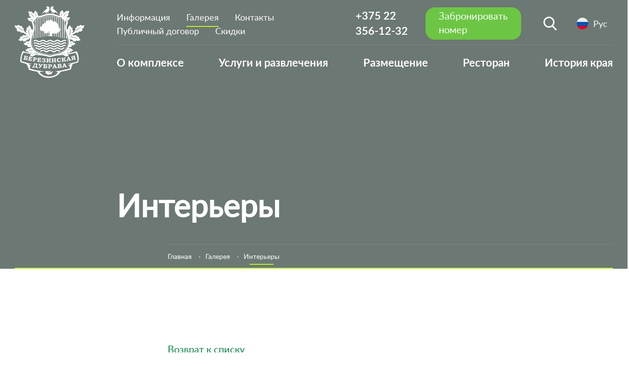

--- FILE ---
content_type: text/html; charset=UTF-8
request_url: http://berezdubrava.by/gallery/interery/
body_size: 14671
content:











<!DOCTYPE html>
<html lang="ru">
	<head>
		<meta charset="UTF-8">
		<meta http-equiv="X-UA-Compatible" content="IE=edge">
		<meta name="viewport" content="width=device-width, initial-scale=1">
		<title>Интерьеры</title>
		<link rel="icon" type="image/png" sizes="16x16" href="/favicon-16x16.png">
		<link rel="icon" type="image/png" sizes="32x32" href="/favicon-32x32.png">
		<link rel="icon" type="image/png" sizes="64x64" href="/favicon-64x64.png"> 
		<link rel="icon" type="image/png" sizes="96x96" href="/favicon-96x96.png"> 
		<link rel="icon" type="image/png" sizes="128x128" href="/favicon-128x128.png"> 
		<link rel="icon" type="image/png" sizes="192x192" href="/favicon-192x192.png"> 
		<link rel="icon" type="image/png" sizes="196x196" href="/favicon-196x196.png"> 
		<link rel="apple-touch-icon" sizes="57x57" href="/apple-touch-icon-57x57.png">
		<link rel="apple-touch-icon" sizes="60x60" href="/apple-touch-icon-60x60.png">
		<link rel="apple-touch-icon" sizes="76x76" href="/apple-touch-icon-76x76.png">
		<link rel="apple-touch-icon" sizes="114x114" href="/apple-touch-icon-114x114.png">
		<link rel="apple-touch-icon" sizes="120x120" href="/apple-touch-icon-120x120.png">
		<link rel="apple-touch-icon" sizes="144x144" href="/apple-touch-icon-144x144.png">
		<link rel="apple-touch-icon" sizes="152x152" href="/apple-touch-icon-152x152.png">
		<link rel="apple-touch-icon" sizes="180x180" href="/apple-touch-icon-180x180.png">
		<link href="https://fonts.googleapis.com/css?family=Lato:400,700&amp;subset=latin-ext" rel="stylesheet">
				<meta http-equiv="Content-Type" content="text/html; charset=UTF-8" />
<meta name="robots" content="index, follow" />
<script type="text/javascript" data-skip-moving="true">(function(w, d, n) {var cl = "bx-core";var ht = d.documentElement;var htc = ht ? ht.className : undefined;if (htc === undefined || htc.indexOf(cl) !== -1){return;}var ua = n.userAgent;if (/(iPad;)|(iPhone;)/i.test(ua)){cl += " bx-ios";}else if (/Android/i.test(ua)){cl += " bx-android";}cl += (/(ipad|iphone|android|mobile|touch)/i.test(ua) ? " bx-touch" : " bx-no-touch");cl += w.devicePixelRatio && w.devicePixelRatio >= 2? " bx-retina": " bx-no-retina";var ieVersion = -1;if (/AppleWebKit/.test(ua)){cl += " bx-chrome";}else if ((ieVersion = getIeVersion()) > 0){cl += " bx-ie bx-ie" + ieVersion;if (ieVersion > 7 && ieVersion < 10 && !isDoctype()){cl += " bx-quirks";}}else if (/Opera/.test(ua)){cl += " bx-opera";}else if (/Gecko/.test(ua)){cl += " bx-firefox";}if (/Macintosh/i.test(ua)){cl += " bx-mac";}ht.className = htc ? htc + " " + cl : cl;function isDoctype(){if (d.compatMode){return d.compatMode == "CSS1Compat";}return d.documentElement && d.documentElement.clientHeight;}function getIeVersion(){if (/Opera/i.test(ua) || /Webkit/i.test(ua) || /Firefox/i.test(ua) || /Chrome/i.test(ua)){return -1;}var rv = -1;if (!!(w.MSStream) && !(w.ActiveXObject) && ("ActiveXObject" in w)){rv = 11;}else if (!!d.documentMode && d.documentMode >= 10){rv = 10;}else if (!!d.documentMode && d.documentMode >= 9){rv = 9;}else if (d.attachEvent && !/Opera/.test(ua)){rv = 8;}if (rv == -1 || rv == 8){var re;if (n.appName == "Microsoft Internet Explorer"){re = new RegExp("MSIE ([0-9]+[\.0-9]*)");if (re.exec(ua) != null){rv = parseFloat(RegExp.$1);}}else if (n.appName == "Netscape"){rv = 11;re = new RegExp("Trident/.*rv:([0-9]+[\.0-9]*)");if (re.exec(ua) != null){rv = parseFloat(RegExp.$1);}}}return rv;}})(window, document, navigator);</script>


<link href="/bitrix/cache/css/s1/dubrava/kernel_main/kernel_main_v1.css?157863834632682" type="text/css"  rel="stylesheet" />
<link href="/bitrix/cache/css/s1/dubrava/template_c8f92caa35ac03a8e37cecebe8aff45f/template_c8f92caa35ac03a8e37cecebe8aff45f_v1.css?1578638346354057" type="text/css"  data-template-style="true" rel="stylesheet" />



<meta property="og:title" content="Интерьеры" />
<meta property="og:type" content="website" />
<meta property="og:description" content="Туристический комплекс «Березинская дубрава» формирует новый подход к качественному отдыху на природе. Уровень комфорта достоин пяти звезд! Приезжайте в Дубраву! Откройте для себя комплекс премиум-класса в часе езды от белорусской столицы!" />
<meta property="og:url" content="http://berezdubrava.by/gallery/interery/" />
<meta property="og:image" content="http://berezdubrava.by/local/templates/dubrava/img/content/test2.jpg" />



		<!--[if lt IE 9]>
								<![endif]-->
	</head>
	<body class="eng--ru">
		<div id="panel"></div>
		<!--LAYOUT-->
		<div class="layout ">
			<div class="page-top" style="background-image: url(/upload/resize_cache/iblock/a2e/1903_860_2/8NB_2093_HDR.jpg);">
				<div class="page-top--mobile" style="background-image: url(/upload/resize_cache/iblock/670/600_800_2/8NB_2093_HDR.png);"></div>
				<header class="page-header">
					<div class="container-fluid">
													<a href="/" class="top-logo top-logo--ru"></a>
												<div class="page-header__top">
								<div class="top-menu">
					<div class="top-menu__item  top-menu__item--submenu">
									<a href="/additional/" class="top-menu__link">Информация</a>
													<div class="top-submenu">
													<a href="/additional/pravila-prozhivaniya/" class="top-submenu__link"><span>Правила проживания</span></a>
													<a href="/additional/pravila-bezopasnosti/" class="top-submenu__link"><span>Правила безопасности</span></a>
											</div>
							</div>
					<div class="top-menu__item active ">
									<span class="top-menu__link">Галерея</span>
											</div>
					<div class="top-menu__item  ">
									<a href="/contacts/" class="top-menu__link">Контакты</a>
											</div>
					<div class="top-menu__item  ">
									<a href="/accommodation/Проект публичного договора Туркомплекс.pdf" class="top-menu__link">Публичный договор</a>
											</div>
					<div class="top-menu__item  ">
									<a href="/accommodation/2025.09.01Положение по скидкам на проживание в ТК.pdf" class="top-menu__link">Скидки</a>
											</div>
			</div>
							
							<div class="top-info">
								<a href="tel:+375223561232" class="top-phone">
	<span>+375 22 356-12-32</span>
</a>
								
								<a href="#feedback-popup3" class="btn js-popup-inline" data-effect="mfp-zoom-in"><span class="desctop-txt">Забронировать номер</span><span class="mobile-txt">Забронировать</span></a>
								
								<div class="top-search">
									<a href="#" class="top-search__link"></a>
									<div class="top-search__form">
										<form action="/search/" >
	<input type="text" name="q" placeholder="Поиск по сайту" class="top-search__input" value="" size="15" maxlength="50" />
	<input name="s" type="submit" class="top-search__submit" />
</form>
									</div>
								</div>
								
								<div class="top-info-lang">
	<span class="top-info-lang__view">
                    <div class="top-info-lang__icon" style="background-image: url(/local/templates/dubrava/img/svg/header_russia_flag.svg)"></div>
            <div class="top-info-lang__txt">
                Рус
            </div>
        	</span>
    
    <div class="top-info-lang__list">
        <a href="/en/" class="top-info-lang__item">
            <div class="top-info-lang__icon" style="background-image: url(/local/templates/dubrava/img/content/united-kingdom.png)"></div>
            <div class="top-info-lang__txt">En</div>
        </a>
        <a href="/by/" class="top-info-lang__item">
            <div class="top-info-lang__icon" style="background-image: url(/local/templates/dubrava/img/content/belarus.png)"></div>
            <div class="top-info-lang__txt">Бел</div>
        </a>
    </div>
</div>
							</div>
							
							<a href="#" class="menu-btn">
								<span class="burger-icon"></span>
							</a>
						</div>
						<div class="page-header__bottom">
								<div class="top-menu-second">
									<div class="top-menu-second__item">
									<a href="/about/" class="top-menu-second__link">О комплексе</a>
								</div>
												<div class="top-menu-second__item submenu">
									<a href="/services/" class="top-menu-second__link">Услуги и развлечения</a>
									<div class="submenu__list">
						<div class="container-fluid">
							<div class="submenu__wrapper">
																	<a href="/services/akvazona-v-gostevom-komplekse/" class="submenu__item ">
										<span>Аквазона в гостевом комплексе</span>
									</a>
																	<a href="/services/rybalka-i-okhota/" class="submenu__item ">
										<span>Рыбалка и охота</span>
									</a>
																	<a href="/services/konferents-zal/" class="submenu__item ">
										<span>Конференц-зал</span>
									</a>
																	<a href="/services/russkaya-banya/" class="submenu__item ">
										<span>Русская баня</span>
									</a>
																	<a href="/services/otdykh-na-territorii%29/" class="submenu__item ">
										<span>СПА-массаж (временно не оказывается)</span>
									</a>
																	<a href="/services/progulka-na-katere/" class="submenu__item ">
										<span>Прогулка на катере</span>
									</a>
																	<a href="/services/kempernaya-stoyanka/" class="submenu__item ">
										<span>Кемперная стоянка</span>
									</a>
																	<a href="/services/sport-i-otdykh/" class="submenu__item ">
										<span>Спорт и отдых</span>
									</a>
																	<a href="/services/karaoke-bar/" class="submenu__item ">
										<span>Караоке-бар</span>
									</a>
															</div>
						</div>
					</div>
				</div>
												<div class="top-menu-second__item submenu">
									<a href="/accommodation/" class="top-menu-second__link">Размещение</a>
									<div class="submenu__list">
						<div class="container-fluid">
							<div class="submenu__wrapper">
																	<a href="/accommodation/dom-okhotnika/" class="submenu__item ">
										<span>Дом охотника</span>
									</a>
																	<a href="/accommodation/dom-rybolova/" class="submenu__item ">
										<span>Дом рыболова</span>
									</a>
																	<a href="/accommodation/gostevoy-kompleks/" class="submenu__item ">
										<span>Гостевой комплекс</span>
									</a>
															</div>
						</div>
					</div>
				</div>
												<div class="top-menu-second__item">
									<a href="/restaurants/" class="top-menu-second__link">Ресторан</a>
								</div>
												<div class="top-menu-second__item">
									<a href="/istoriya-kraya/" class="top-menu-second__link">История края</a>
								</div>
						</div>
						</div>
					</div>
					<div class="menu-mobile">
						<div class="menu-mobile__inner">
							<a href="#" class="menu-mobile__close"></a>
							
							<div class="top-info-lang">
	<span class="top-info-lang__view">
                    <div class="top-info-lang__icon" style="background-image: url(/local/templates/dubrava/img/svg/header_russia_flag.svg)"></div>
            <div class="top-info-lang__txt">
                Рус
            </div>
        	</span>
    
    <div class="top-info-lang__list">
        <a href="/en/" class="top-info-lang__item">
            <div class="top-info-lang__icon" style="background-image: url(/local/templates/dubrava/img/content/united-kingdom.png)"></div>
            <div class="top-info-lang__txt">En</div>
        </a>
        <a href="/by/" class="top-info-lang__item">
            <div class="top-info-lang__icon" style="background-image: url(/local/templates/dubrava/img/content/belarus.png)"></div>
            <div class="top-info-lang__txt">Бел</div>
        </a>
    </div>
</div>
							<div class="menu-mobile-second">
								<div class="menu-mobile-second__wrap">
															<div class="menu-mobile-second__item">
									<a href="/additional/" class="menu-mobile-second__link menu-mobile-second__link--submenu"><span>Информация</span></a>
					<a href="#" class="menu-mobile-second__toggle"></a>
					
								<div class="menu-mobile-third">
											<a href="/additional/pravila-prozhivaniya/" class="menu-mobile-third__link">
							Правила проживания						</a>
											<a href="/additional/pravila-bezopasnosti/" class="menu-mobile-third__link">
							Правила безопасности						</a>
									</div>
			</div>
								<div class="menu-mobile-second__item">
									<span class="menu-mobile-second__link active">Галерея</span>
							</div>
								<div class="menu-mobile-second__item">
									<a href="/contacts/" class="menu-mobile-second__link">Контакты</a>
							</div>
								<div class="menu-mobile-second__item">
									<a href="/accommodation/Проект публичного договора Туркомплекс.pdf" class="menu-mobile-second__link">Публичный договор</a>
							</div>
								<div class="menu-mobile-second__item">
									<a href="/accommodation/2025.09.01Положение по скидкам на проживание в ТК.pdf" class="menu-mobile-second__link">Скидки</a>
							</div>
																		<div class="menu-mobile-second__item">
									<a href="/about/" class="menu-mobile-second__link">О комплексе</a>
							</div>
								<div class="menu-mobile-second__item">
									<a href="/services/" class="menu-mobile-second__link menu-mobile-second__link--submenu"><span>Услуги и развлечения</span></a>
					<a href="#" class="menu-mobile-second__toggle"></a>
					
								<div class="menu-mobile-third">
											<a href="/services/akvazona-v-gostevom-komplekse/" class="menu-mobile-third__link">
							Аквазона в гостевом комплексе						</a>
											<a href="/services/rybalka-i-okhota/" class="menu-mobile-third__link">
							Рыбалка и охота						</a>
											<a href="/services/konferents-zal/" class="menu-mobile-third__link">
							Конференц-зал						</a>
											<a href="/services/russkaya-banya/" class="menu-mobile-third__link">
							Русская баня						</a>
											<a href="/services/otdykh-na-territorii%29/" class="menu-mobile-third__link">
							СПА-массаж (временно не оказывается)						</a>
											<a href="/services/progulka-na-katere/" class="menu-mobile-third__link">
							Прогулка на катере						</a>
											<a href="/services/kempernaya-stoyanka/" class="menu-mobile-third__link">
							Кемперная стоянка						</a>
											<a href="/services/sport-i-otdykh/" class="menu-mobile-third__link">
							Спорт и отдых						</a>
											<a href="/services/karaoke-bar/" class="menu-mobile-third__link">
							Караоке-бар						</a>
									</div>
			</div>
								<div class="menu-mobile-second__item">
									<a href="/accommodation/" class="menu-mobile-second__link menu-mobile-second__link--submenu"><span>Размещение</span></a>
					<a href="#" class="menu-mobile-second__toggle"></a>
					
								<div class="menu-mobile-third">
											<a href="/accommodation/dom-okhotnika/" class="menu-mobile-third__link">
							Дом охотника						</a>
											<a href="/accommodation/dom-rybolova/" class="menu-mobile-third__link">
							Дом рыболова						</a>
											<a href="/accommodation/gostevoy-kompleks/" class="menu-mobile-third__link">
							Гостевой комплекс						</a>
									</div>
			</div>
								<div class="menu-mobile-second__item">
									<a href="/restaurants/" class="menu-mobile-second__link">Ресторан</a>
							</div>
								<div class="menu-mobile-second__item">
									<a href="/istoriya-kraya/" class="menu-mobile-second__link">История края</a>
							</div>
											</div>
							</div>
							<div class="menu-mobile__search">
								<form action="/search/" >
	<input type="text" name="q" placeholder="Поиск по сайту" class="menu-mobile__input" value="" size="15" maxlength="50" />
	<input name="s" type="submit" class="menu-mobile__submit" />
</form>							</div>
						</div>
					</div>
				</header>
				<div class="page-top__inner">
					<div class="container-fluid">
						<div class="page-top__title">
							<h1>Интерьеры</h1>							
														
						</div>
													<div class="breadcrumbs" itemscope="" itemtype="https://schema.org/BreadcrumbList"><span itemprop="itemListElement" itemscope="" itemtype="https://schema.org/ListItem"><a itemprop="item" href="/" class="breadcrumbs__item"><span itemprop="name">Главная</span></a><meta itemprop="position" content="1"></span><span itemprop="itemListElement" itemscope="" itemtype="https://schema.org/ListItem"><a itemprop="item" href="/gallery/" class="breadcrumbs__item"><span itemprop="name">Галерея</span></a><meta itemprop="position" content="2"></span><span itemprop="itemListElement" itemscope="" itemtype="https://schema.org/ListItem"><span itemprop="item" class="breadcrumbs__item"><span itemprop="name">Интерьеры</span></span><meta itemprop="position" content="3"></span></div>																	</div>
				</div>
			</div>
			<div class="wrapper">
				<div class="page-content workarea">
					<div class="container-fluid">
						<div class="bl-indent">	<div class="item-image-wrap">
			<div class="item-image">
			<a href="/upload/resize_cache/iblock/1ef/1920_1920_1/8NB_3323.jpg" class="js-gallery" data-effect="mfp-zoom-in" data-group="1">
				<img src="/upload/resize_cache/iblock/1ef/280_280_2/8NB_3323.jpg" alt="">
			</a>
		</div>
			<div class="item-image">
			<a href="/upload/resize_cache/iblock/49d/1920_1920_1/8NB_3206.jpg" class="js-gallery" data-effect="mfp-zoom-in" data-group="1">
				<img src="/upload/resize_cache/iblock/49d/280_280_2/8NB_3206.jpg" alt="">
			</a>
		</div>
			<div class="item-image">
			<a href="/upload/resize_cache/iblock/89a/1920_1920_1/8NB_3210.jpg" class="js-gallery" data-effect="mfp-zoom-in" data-group="1">
				<img src="/upload/resize_cache/iblock/89a/280_280_2/8NB_3210.jpg" alt="">
			</a>
		</div>
			<div class="item-image">
			<a href="/upload/resize_cache/iblock/11e/1920_1920_1/8NB_3222.jpg" class="js-gallery" data-effect="mfp-zoom-in" data-group="1">
				<img src="/upload/resize_cache/iblock/11e/280_280_2/8NB_3222.jpg" alt="">
			</a>
		</div>
			<div class="item-image">
			<a href="/upload/resize_cache/iblock/b3d/1920_1920_1/8NB_3226.jpg" class="js-gallery" data-effect="mfp-zoom-in" data-group="1">
				<img src="/upload/resize_cache/iblock/b3d/280_280_2/8NB_3226.jpg" alt="">
			</a>
		</div>
			<div class="item-image">
			<a href="/upload/resize_cache/iblock/de5/1920_1920_1/8NB_3238.jpg" class="js-gallery" data-effect="mfp-zoom-in" data-group="1">
				<img src="/upload/resize_cache/iblock/de5/280_280_2/8NB_3238.jpg" alt="">
			</a>
		</div>
			<div class="item-image">
			<a href="/upload/resize_cache/iblock/e07/1920_1920_1/8NB_3323.jpg" class="js-gallery" data-effect="mfp-zoom-in" data-group="1">
				<img src="/upload/resize_cache/iblock/e07/280_280_2/8NB_3323.jpg" alt="">
			</a>
		</div>
			<div class="item-image">
			<a href="/upload/resize_cache/iblock/f00/1920_1920_1/8NB_3327.jpg" class="js-gallery" data-effect="mfp-zoom-in" data-group="1">
				<img src="/upload/resize_cache/iblock/f00/280_280_2/8NB_3327.jpg" alt="">
			</a>
		</div>
			<div class="item-image">
			<a href="/upload/resize_cache/iblock/9c3/1920_1920_1/8NB_3331.jpg" class="js-gallery" data-effect="mfp-zoom-in" data-group="1">
				<img src="/upload/resize_cache/iblock/9c3/280_280_2/8NB_3331.jpg" alt="">
			</a>
		</div>
			<div class="item-image">
			<a href="/upload/resize_cache/iblock/b03/1920_1920_1/8NB_3339.jpg" class="js-gallery" data-effect="mfp-zoom-in" data-group="1">
				<img src="/upload/resize_cache/iblock/b03/280_280_2/8NB_3339.jpg" alt="">
			</a>
		</div>
			<div class="item-image">
			<a href="/upload/resize_cache/iblock/f9a/1920_1920_1/8NB_3347.jpg" class="js-gallery" data-effect="mfp-zoom-in" data-group="1">
				<img src="/upload/resize_cache/iblock/f9a/280_280_2/8NB_3347.jpg" alt="">
			</a>
		</div>
			<div class="item-image">
			<a href="/upload/resize_cache/iblock/08a/1920_1920_1/8NB_3359.jpg" class="js-gallery" data-effect="mfp-zoom-in" data-group="1">
				<img src="/upload/resize_cache/iblock/08a/280_280_2/8NB_3359.jpg" alt="">
			</a>
		</div>
			<div class="item-image">
			<a href="/upload/resize_cache/iblock/0e5/1920_1920_1/8NB_3390_HDR.jpg" class="js-gallery" data-effect="mfp-zoom-in" data-group="1">
				<img src="/upload/resize_cache/iblock/0e5/280_280_2/8NB_3390_HDR.jpg" alt="">
			</a>
		</div>
			<div class="item-image">
			<a href="/upload/resize_cache/iblock/cae/1920_1920_1/8NB_3398_HDR.jpg" class="js-gallery" data-effect="mfp-zoom-in" data-group="1">
				<img src="/upload/resize_cache/iblock/cae/280_280_2/8NB_3398_HDR.jpg" alt="">
			</a>
		</div>
			<div class="item-image">
			<a href="/upload/resize_cache/iblock/bcc/1920_1920_1/8NB_3677_HDR.jpg" class="js-gallery" data-effect="mfp-zoom-in" data-group="1">
				<img src="/upload/resize_cache/iblock/bcc/280_280_2/8NB_3677_HDR.jpg" alt="">
			</a>
		</div>
			<div class="item-image">
			<a href="/upload/resize_cache/iblock/895/1920_1920_1/8NB_3685_HDR.jpg" class="js-gallery" data-effect="mfp-zoom-in" data-group="1">
				<img src="/upload/resize_cache/iblock/895/280_280_2/8NB_3685_HDR.jpg" alt="">
			</a>
		</div>
			<div class="item-image">
			<a href="/upload/resize_cache/iblock/0ac/1920_1920_1/8NB_3697_HDR.jpg" class="js-gallery" data-effect="mfp-zoom-in" data-group="1">
				<img src="/upload/resize_cache/iblock/0ac/280_280_2/8NB_3697_HDR.jpg" alt="">
			</a>
		</div>
			<div class="item-image">
			<a href="/upload/resize_cache/iblock/c8c/1920_1920_1/8NB_3705_HDR.jpg" class="js-gallery" data-effect="mfp-zoom-in" data-group="1">
				<img src="/upload/resize_cache/iblock/c8c/280_280_2/8NB_3705_HDR.jpg" alt="">
			</a>
		</div>
			<div class="item-image">
			<a href="/upload/resize_cache/iblock/537/1920_1920_1/8NB_3709_HDR.jpg" class="js-gallery" data-effect="mfp-zoom-in" data-group="1">
				<img src="/upload/resize_cache/iblock/537/280_280_2/8NB_3709_HDR.jpg" alt="">
			</a>
		</div>
			<div class="item-image">
			<a href="/upload/resize_cache/iblock/5a0/1920_1920_1/8NB_3753_HDR.jpg" class="js-gallery" data-effect="mfp-zoom-in" data-group="1">
				<img src="/upload/resize_cache/iblock/5a0/280_280_2/8NB_3753_HDR.jpg" alt="">
			</a>
		</div>
			<div class="item-image">
			<a href="/upload/resize_cache/iblock/005/1920_1920_1/8NB_3757_HDR.jpg" class="js-gallery" data-effect="mfp-zoom-in" data-group="1">
				<img src="/upload/resize_cache/iblock/005/280_280_2/8NB_3757_HDR.jpg" alt="">
			</a>
		</div>
			<div class="item-image">
			<a href="/upload/resize_cache/iblock/fb2/1920_1920_1/8NB_3793_HDR.jpg" class="js-gallery" data-effect="mfp-zoom-in" data-group="1">
				<img src="/upload/resize_cache/iblock/fb2/280_280_2/8NB_3793_HDR.jpg" alt="">
			</a>
		</div>
			<div class="item-image">
			<a href="/upload/resize_cache/iblock/7af/1920_1920_1/8NB_3805_HDR.jpg" class="js-gallery" data-effect="mfp-zoom-in" data-group="1">
				<img src="/upload/resize_cache/iblock/7af/280_280_2/8NB_3805_HDR.jpg" alt="">
			</a>
		</div>
			<div class="item-image">
			<a href="/upload/resize_cache/iblock/209/1920_1920_1/8NB_3817_HDR.jpg" class="js-gallery" data-effect="mfp-zoom-in" data-group="1">
				<img src="/upload/resize_cache/iblock/209/280_280_2/8NB_3817_HDR.jpg" alt="">
			</a>
		</div>
			<div class="item-image">
			<a href="/upload/resize_cache/iblock/112/1920_1920_1/8NB_3829_HDR.jpg" class="js-gallery" data-effect="mfp-zoom-in" data-group="1">
				<img src="/upload/resize_cache/iblock/112/280_280_2/8NB_3829_HDR.jpg" alt="">
			</a>
		</div>
			<div class="item-image">
			<a href="/upload/resize_cache/iblock/91a/1920_1920_1/8NB_3837_HDR.jpg" class="js-gallery" data-effect="mfp-zoom-in" data-group="1">
				<img src="/upload/resize_cache/iblock/91a/280_280_2/8NB_3837_HDR.jpg" alt="">
			</a>
		</div>
			<div class="item-image">
			<a href="/upload/resize_cache/iblock/0c0/1920_1920_1/8NB_3857_HDR.jpg" class="js-gallery" data-effect="mfp-zoom-in" data-group="1">
				<img src="/upload/resize_cache/iblock/0c0/280_280_2/8NB_3857_HDR.jpg" alt="">
			</a>
		</div>
			<div class="item-image">
			<a href="/upload/resize_cache/iblock/3a8/1920_1920_1/8NB_3861_HDR.jpg" class="js-gallery" data-effect="mfp-zoom-in" data-group="1">
				<img src="/upload/resize_cache/iblock/3a8/280_280_2/8NB_3861_HDR.jpg" alt="">
			</a>
		</div>
			<div class="item-image">
			<a href="/upload/resize_cache/iblock/0db/1920_1920_1/8NB_3865_HDR.jpg" class="js-gallery" data-effect="mfp-zoom-in" data-group="1">
				<img src="/upload/resize_cache/iblock/0db/280_280_2/8NB_3865_HDR.jpg" alt="">
			</a>
		</div>
			<div class="item-image">
			<a href="/upload/resize_cache/iblock/e0a/1920_1920_1/8NB_3877_HDR.jpg" class="js-gallery" data-effect="mfp-zoom-in" data-group="1">
				<img src="/upload/resize_cache/iblock/e0a/280_280_2/8NB_3877_HDR.jpg" alt="">
			</a>
		</div>
			<div class="item-image">
			<a href="/upload/resize_cache/iblock/538/1920_1920_1/8NB_3885_HDR.jpg" class="js-gallery" data-effect="mfp-zoom-in" data-group="1">
				<img src="/upload/resize_cache/iblock/538/280_280_2/8NB_3885_HDR.jpg" alt="">
			</a>
		</div>
			<div class="item-image">
			<a href="/upload/resize_cache/iblock/8a8/1920_1920_1/8NB_3893_HDR.jpg" class="js-gallery" data-effect="mfp-zoom-in" data-group="1">
				<img src="/upload/resize_cache/iblock/8a8/280_280_2/8NB_3893_HDR.jpg" alt="">
			</a>
		</div>
			<div class="item-image">
			<a href="/upload/resize_cache/iblock/685/1920_1920_1/8NB_3901_HDR.jpg" class="js-gallery" data-effect="mfp-zoom-in" data-group="1">
				<img src="/upload/resize_cache/iblock/685/280_280_2/8NB_3901_HDR.jpg" alt="">
			</a>
		</div>
			<div class="item-image">
			<a href="/upload/resize_cache/iblock/2c9/1920_1920_1/8NB_3905_HDR.jpg" class="js-gallery" data-effect="mfp-zoom-in" data-group="1">
				<img src="/upload/resize_cache/iblock/2c9/280_280_2/8NB_3905_HDR.jpg" alt="">
			</a>
		</div>
			<div class="item-image">
			<a href="/upload/resize_cache/iblock/d0c/1920_1920_1/8NB_3941_HDR.jpg" class="js-gallery" data-effect="mfp-zoom-in" data-group="1">
				<img src="/upload/resize_cache/iblock/d0c/280_280_2/8NB_3941_HDR.jpg" alt="">
			</a>
		</div>
			<div class="item-image">
			<a href="/upload/resize_cache/iblock/bec/1920_1920_1/8NB_3957_HDR.jpg" class="js-gallery" data-effect="mfp-zoom-in" data-group="1">
				<img src="/upload/resize_cache/iblock/bec/280_280_2/8NB_3957_HDR.jpg" alt="">
			</a>
		</div>
			<div class="item-image">
			<a href="/upload/resize_cache/iblock/bd5/1920_1920_1/8NB_3961_HDR.jpg" class="js-gallery" data-effect="mfp-zoom-in" data-group="1">
				<img src="/upload/resize_cache/iblock/bd5/280_280_2/8NB_3961_HDR.jpg" alt="">
			</a>
		</div>
			<div class="item-image">
			<a href="/upload/resize_cache/iblock/b16/1920_1920_1/8NB_3969_HDR.jpg" class="js-gallery" data-effect="mfp-zoom-in" data-group="1">
				<img src="/upload/resize_cache/iblock/b16/280_280_2/8NB_3969_HDR.jpg" alt="">
			</a>
		</div>
			<div class="item-image">
			<a href="/upload/resize_cache/iblock/d92/1920_1920_1/8NB_3977_HDR.jpg" class="js-gallery" data-effect="mfp-zoom-in" data-group="1">
				<img src="/upload/resize_cache/iblock/d92/280_280_2/8NB_3977_HDR.jpg" alt="">
			</a>
		</div>
			<div class="item-image">
			<a href="/upload/resize_cache/iblock/dd4/1920_1920_1/8NB_3985_HDR.jpg" class="js-gallery" data-effect="mfp-zoom-in" data-group="1">
				<img src="/upload/resize_cache/iblock/dd4/280_280_2/8NB_3985_HDR.jpg" alt="">
			</a>
		</div>
			<div class="item-image">
			<a href="/upload/resize_cache/iblock/013/1920_1920_1/8NB_3993_HDR.jpg" class="js-gallery" data-effect="mfp-zoom-in" data-group="1">
				<img src="/upload/resize_cache/iblock/013/280_280_2/8NB_3993_HDR.jpg" alt="">
			</a>
		</div>
			<div class="item-image">
			<a href="/upload/resize_cache/iblock/6b4/1920_1920_1/8NB_4029_HDR.jpg" class="js-gallery" data-effect="mfp-zoom-in" data-group="1">
				<img src="/upload/resize_cache/iblock/6b4/280_280_2/8NB_4029_HDR.jpg" alt="">
			</a>
		</div>
			</div>

<div class="back-link"><a href="/gallery/" class="back">Возврат к списку</a></div>
						</div>
					</div>
				</div>
			</div>

							
				<div class="page-map">
			<div class="map-wrapper map-wrapper--ru">
							<div class="map-info">213765, Республика Беларусь, Могилевская область, Осиповичский р-н, Свислочский с/с, 2 км, вблизи д.Палицкое</div>
										<div class="map-coords">N:53°29'51.2 E:28°56'32.5</div>
															<div class="map-phone">+375 22 356 12 32 </div>
									<div class="map-phone">+375 29 640-16-52</div>
										<a href="#feedback-popup2" class="btn-submit js-popup-inline-feedback" data-effect="mfp-zoom-in">Написать нам</a>
			<div class="how_to_get">
				<a href="https://yandex.by/maps/?lang=en_US?ll=28.322026%2C53.618126&mode=routes&rtext=53.902533%2C27.561499~53.501099%2C28.948418&rtt=auto&z=10" target="_blank">Как добраться</a>
			</div>
		</div>
		<div id="page-map"></div>
</div>

						
			<footer class="page-footer">
				<div class="container-fluid">
					<div class="page-footer-top">
						<span class="page-footer-top__icon footer-logo--ru"></span>
						<div class="page-footer-top__item">
							<div class="socials">
	</div>							<a href="mailto:berezdubrava@gmail.com" class="page-footer__mail">berezdubrava@gmail.com</a>						</div>
						<div class="page-footer-top__item">
							<div class="page-footer-phone">
								<a href="tel:+375223561232">
									<span>+375 22 356-12-32</span>
								</a>
								<a href="tel:+375296401652">
									<span>+375 29 640-16-52</span>
								</a>
							</div>							<a href="#feedback-popup3" class="page-footer-phone__btn js-popup-inline" data-effect="mfp-zoom-in">Забронировать номер</a>
						</div>
					</div>
					<div class="page-footer-info">
						<div class="page-footer-info__item">
							© 2026 «Березинская Дубрава»						</div>
						<div class="page-footer-info__item">
							213765, Республика Беларусь, Могилевская область, Осиповичский р-н,<br>
Свислочский с/с, 2 км, вблизи д.Палицкое						</div>
						<div class="page-footer-info__item">
							Наши координаты
<div class="coords">N:53°29'51.2'' E:28°56'32.5''</div>						</div>
					</div>
					<div class="develop">
						Сделано в <a href="https://nineseven.by/" target="_blank"></a>					</div>
				</div>
			</footer>
		</div>
		</div>

		<div id="feedback-popup2" class="popup mfp-with-anim mfp-hide">
			<h2>Написать нам</h2>
			
                                <div id="afbf_err_FIDwriteus" class="alx-feedb-error"></div>

                        <div class="afbf alx_feed_back " id="alx_feed_back_FIDwriteus">
<div class="submit-form afbf_feedback_poles">
                        
    <form id="f_feedback_FIDwriteus" name="f_feedback_FIDwriteus" action="/gallery/interery/" method="post"
          enctype="multipart/form-data">
        <input type="hidden" name="FEEDBACK_FORM_FIDwriteus" value="Y"/>
                    <input type="hidden" name="HREF_LINK_FIDwriteus" value="/gallery/interery/"/>
                                                

            
                        <div id="afbf_fio_fidwriteus" class="input-wrap afbf_item_pole">
                <div class="input-wrap__title afbf_name-fix">
                    Имя                                                         </div>
                                
                    <div class="afbf_inputtext_bg" id="error_FIO_FIDwriteus">
                        
                            
                                <input type="text" size="40" id="FIO_FIDwriteus1"
                                       placeholder="Введите имя" name="FIELDS[FIO_FIDwriteus]"
                                       value="" class="afbf_inputtext-fix"
                                       onblur="if(this.value==''){this.value=''}"
                                       onclick="if(this.value==''){this.value=''}" placeholder="Укажите ваше имя" />
                                                    
                                            </div>
                                                </div>
            
        

            
                        <div id="afbf_phone_fidwriteus" class="input-wrap afbf_item_pole required">
                <div class="input-wrap__title afbf_name-fix">
                    Телефон <span
                            class="afbf_required_text">*</span>                                                        </div>
                                
                    <div class="afbf_inputtext_bg" id="error_PHONE_FIDwriteus">
                        
                                                            <input type="tel" id="PHONE_FIDwriteus1" placeholder="Введите свой номер телефона"
                                       name="FIELDS[PHONE_FIDwriteus]" value=""
                                       class="phoneselect"
                                       onblur="if(this.value==''){this.value=''}"
                                       onclick="if(this.value==''){this.value=''}" placeholder="Укажите свой номер телефона" />
                                                    
                                                    <div class="afbf_error_text error-message">Это поле обязательно для заполнения</div>
                                            </div>
                                                </div>
            
        

            
                        <div id="afbf_email_fidwriteus" class="input-wrap afbf_item_pole required is_email">
                <div class="input-wrap__title afbf_name-fix">
                    Электронный адрес <span
                            class="afbf_required_text">*</span>                                                        </div>
                                
                    <div class="afbf_inputtext_bg" id="error_EMAIL_FIDwriteus">
                        
                            
                                <input type="text" size="40" id="EMAIL_FIDwriteus1"
                                       placeholder="Введите email" name="FIELDS[EMAIL_FIDwriteus]"
                                       value="" class="afbf_inputtext-fix"
                                       onblur="if(this.value==''){this.value=''}"
                                       onclick="if(this.value==''){this.value=''}" placeholder="Укажите ваш Email" />
                                                    
                                                    <div class="afbf_error_text error-message">Введён некорректный e-mail</div>
                                            </div>
                                                </div>
            <div class="afbf_item_pole input-wrap required"><div class="input-wrap__title afbf_name-fix">Сообщение <span class="afbf_required_text">*</span></div>
					<div class="afbf_inputtext_bg-fix" id="error_EMPTY_TEXT">
						<textarea class="afbf_textarea-fix" cols="10" rows="3" id="EMPTY_TEXTFIDwriteus" name="FEEDBACK_TEXT_FIDwriteus" placeholder="Введите текст сообщения"></textarea>
					</div>
					<div class="afbf_error_text error-message">Это поле обязательно для заполнения</div>
				</div>
                        
                        <input type="hidden" name="sessid" id="sessid" value="41952fe422cb1239faf0941b7ed23158" />        <span class="afbf_submit_block-fix">
			<button type="submit" class="btn-submit" id="fb_close_FIDwriteus"
                    name="SEND_FORM">Отправить</button>
		</span>
    </form>

</div>
                </div>

                <style type="text/css">
#alx_feed_back_FIDwriteus.alx_feed_back,
#afbf_err_FIDwriteus.alx-feedb-error{
        width:100%;
}
</style>
		</div>

		<div id="feedback-popup3" class="popup mfp-with-anim mfp-hide">
			<h2>Заказ номера</h2>
			
                                <div id="afbf_err_FIDroomorder" class="alx-feedb-error"></div>
                                        <div class="afbf alx_feed_back " id="alx_feed_back_FIDroomorder">
<div class="submit-form afbf_feedback_poles">
                                <form id="f_feedback_FIDroomorder" name="f_feedback_FIDroomorder" action="/gallery/interery/" method="post"
          enctype="multipart/form-data">
        <input type="hidden" name="FEEDBACK_FORM_FIDroomorder" value="Y"/>
                    <input type="hidden" name="HREF_LINK_FIDroomorder" value="/gallery/interery/"/>
                                                

            

                        <div id="afbf_fio_fidroomorder" class="input-wrap afbf_item_pole">
                <div class="input-wrap__title afbf_name-fix">
                    Имя, фамилия                                                         </div>
                                                    <div class="afbf_inputtext_bg" id="error_FIO_FIDroomorder">
                                                                                    <input type="text" size="40" id="FIO_FIDroomorder1"
                                       name="FIELDS[FIO_FIDroomorder]" value=""
                                       placeholder="Введите имя"
                                       class="afbf_inputtext-fix2"
                                       onblur="if(this.value==''){this.value=''}"
                                       onclick="if(this.value==''){this.value=''}" placeholder="Укажите ваше имя" />
                                                    
                                            </div>
                                                </div>
            
        

            

                        <div id="afbf_date_from_fidroomorder" class="input-wrap afbf_item_pole">
                <div class="input-wrap__title afbf_name-fix hide">
                    Дата заезда                                                         </div>
                                
                    <div class="afbf_inputtext_bg afbf_inputtext_bg_calendar input-wrap--calendar"
                         id="error_DATE_FROM_FIDroomorder">
                        <div class="input-wrap__title">Дата заезда</div>
                                                                            <input type="text" size="40" id="DATE_FROM_FIDroomorder1"
                                   name="FIELDS[DATE_FROM_FIDroomorder]" value=""
                                   class="afbf_inputtext-fix" readonly="readonly"
                                   placeholder="Введите дату заезда"
                                   onclick="BX.calendar({node:this,field:'FIELDS[DATE_FROM_FIDroomorder]',form:'',bTime:false,currentTime:'1769123073',bHideTime:true});" placeholder="Введите дату заезда" />
                        
                                                                    </div>

                                                </div>
            
        

            

                        <div id="afbf_date_to_fidroomorder" class="input-wrap afbf_item_pole">
                <div class="input-wrap__title afbf_name-fix hide">
                    Дата выезда                                                         </div>
                                
                    <div class="afbf_inputtext_bg afbf_inputtext_bg_calendar input-wrap--calendar"
                         id="error_DATE_TO_FIDroomorder">
                        <div class="input-wrap__title">Дата выезда</div>
                                                                            <input type="text" size="40" id="DATE_TO_FIDroomorder1"
                                   name="FIELDS[DATE_TO_FIDroomorder]" value=""
                                   class="afbf_inputtext-fix" readonly="readonly"
                                   placeholder="Введите дату выезда"
                                   onclick="BX.calendar({node:this,field:'FIELDS[DATE_TO_FIDroomorder]',form:'',bTime:false,currentTime:'1769123073',bHideTime:true});" placeholder="Введите дату выезда" />
                        
                                                                    </div>

                                                </div>
            
        

            

                        <div id="afbf_type_house_fidroomorder" class="input-wrap afbf_item_pole is_filled">
                <div class="input-wrap__title afbf_name-fix">
                    Тип размещения                                                         </div>
                                                                                                    <select id="houseSel" class="fs housesj"  placeholder="Не выбрано"
                                                 name="FIELDS[TYPE_HOUSE_FIDroomorder][]">
                            
                            <option value="0">(Не установлено)</option>
                                                            <option  value="57"
                                
                                >Дом охотника</option>                                <option  value="56"
                                
                                >Дом рыболова</option>                                <option  value="55"
                                
                                >Гостевой комплекс</option>                        </select>
                                                                                        </div>
            
        

            

                        <div id="afbf_type_room_fidroomorder" class="input-wrap afbf_item_pole is_filled">
                <div class="input-wrap__title afbf_name-fix">
                    Тип номера                                                         </div>
                                                                                                    <select id="roomSel" class="fs roomsj"  placeholder="Не выбрано"
                                                 name="FIELDS[TYPE_ROOM_FIDroomorder][]">
                            
                            <option value="0">(Не установлено)</option>
                                                    </select>
                                                                                        </div>
            
        

            

                        <div id="afbf_guest_cnt_fidroomorder" class="input-wrap afbf_item_pole is_filled">
                <div class="input-wrap__title afbf_name-fix">
                    Кол-во гостей                                                         </div>
                                
                                            <div class="afbf_inputtext_bg">
                                                            <select class="fs afbf_select-fix"   placeholder="Выберите количество гостей"
                                        name="FIELDS[GUEST_CNT_FIDroomorder]" data-placeholder="Выберите кол-во гостей">
                                                                        <option value="">Выберите кол-во гостей</option>
                                                                                                                        <option value="32">10</option>
                                                                                                                                                                <option value="26">4</option>
                                                                                                                                                                <option value="28">6</option>
                                                                                                                                                                <option value="25">3</option>
                                                                                                                                                                <option value="27">5</option>
                                                                                                                                                                <option value="24">2</option>
                                                                                                                                                                <option value="30">8</option>
                                                                                                                                                                <option value="31">9</option>
                                                                                                                                                                <option value="23">1</option>
                                                                                                                                                                <option value="29">7</option>
                                                                                                            </select>
                        </div>
                                                                                        </div>
            
        

            

                        <div id="afbf_phone_fidroomorder" class="input-wrap afbf_item_pole required">
                <div class="input-wrap__title afbf_name-fix">
                    Телефон <span
                            class="afbf_required_text">*</span>                                                        </div>
                                                    <div class="afbf_inputtext_bg" id="error_PHONE_FIDroomorder">
                                                                                    <input type="tel" id="PHONE_FIDroomorder1" name="FIELDS[PHONE_FIDroomorder]"
                                       value=""
                                       placeholder="Введите свой номер телефона"
                                       class="phoneselect"
                                       onblur="if(this.value==''){this.value=''}"
                                       onclick="if(this.value==''){this.value=''}" placeholder="Укажите свой номер телефона" />
                                                    
                                                    <div class="afbf_error_text error-message">Это поле обязательно для заполнения</div>
                                            </div>
                                                </div>
            <div class="afbf_item_pole input-wrap"><div class="input-wrap__title afbf_name-fix">Сообщение</div>
					<div class="afbf_inputtext_bg-fix" id="error_EMPTY_TEXT">
						<textarea class="afbf_textarea-fix" cols="10" rows="3" id="EMPTY_TEXTFIDroomorder" name="FEEDBACK_TEXT_FIDroomorder" placeholder="Введите текст сообщения"></textarea>
					</div>
					<div class="afbf_error_text error-message">Это поле обязательно для заполнения</div>
				</div>
                        
                        <input type="hidden" name="sessid" id="sessid_1" value="41952fe422cb1239faf0941b7ed23158" />        <span class="afbf_submit_block-fix">
			<button type="submit" class="btn-submit" id="fb_close_FIDroomorder"
                    name="SEND_FORM">Отправить</button>
		</span>
    </form>

</div>
                </div>

                <style type="text/css">
#alx_feed_back_FIDroomorder.alx_feed_back,
#afbf_err_FIDroomorder.alx-feedb-error{
        width:100%;
}
</style>

		</div>
				
										

<!---->

				
		<!-- Global site tag (gtag.js) - Google Analytics -->
	<script type="text/javascript">if(!window.BX)window.BX={};if(!window.BX.message)window.BX.message=function(mess){if(typeof mess=='object') for(var i in mess) BX.message[i]=mess[i]; return true;};</script>
<script type="text/javascript">(window.BX||top.BX).message({'JS_CORE_LOADING':'Загрузка...','JS_CORE_NO_DATA':'- Нет данных -','JS_CORE_WINDOW_CLOSE':'Закрыть','JS_CORE_WINDOW_EXPAND':'Развернуть','JS_CORE_WINDOW_NARROW':'Свернуть в окно','JS_CORE_WINDOW_SAVE':'Сохранить','JS_CORE_WINDOW_CANCEL':'Отменить','JS_CORE_WINDOW_CONTINUE':'Продолжить','JS_CORE_H':'ч','JS_CORE_M':'м','JS_CORE_S':'с','JSADM_AI_HIDE_EXTRA':'Скрыть лишние','JSADM_AI_ALL_NOTIF':'Показать все','JSADM_AUTH_REQ':'Требуется авторизация!','JS_CORE_WINDOW_AUTH':'Войти','JS_CORE_IMAGE_FULL':'Полный размер'});</script>
<script type="text/javascript">(window.BX||top.BX).message({'WEEK_START':'1','AMPM_MODE':false});(window.BX||top.BX).message({'MONTH_1':'Январь','MONTH_2':'Февраль','MONTH_3':'Март','MONTH_4':'Апрель','MONTH_5':'Май','MONTH_6':'Июнь','MONTH_7':'Июль','MONTH_8':'Август','MONTH_9':'Сентябрь','MONTH_10':'Октябрь','MONTH_11':'Ноябрь','MONTH_12':'Декабрь','MONTH_1_S':'Января','MONTH_2_S':'Февраля','MONTH_3_S':'Марта','MONTH_4_S':'Апреля','MONTH_5_S':'Мая','MONTH_6_S':'Июня','MONTH_7_S':'Июля','MONTH_8_S':'Августа','MONTH_9_S':'Сентября','MONTH_10_S':'Октября','MONTH_11_S':'Ноября','MONTH_12_S':'Декабря','MON_1':'Янв','MON_2':'Фев','MON_3':'Мар','MON_4':'Апр','MON_5':'Май','MON_6':'Июн','MON_7':'Июл','MON_8':'Авг','MON_9':'Сен','MON_10':'Окт','MON_11':'Ноя','MON_12':'Дек','DAY_OF_WEEK_0':'Воскресенье','DAY_OF_WEEK_1':'Понедельник','DAY_OF_WEEK_2':'Вторник','DAY_OF_WEEK_3':'Среда','DAY_OF_WEEK_4':'Четверг','DAY_OF_WEEK_5':'Пятница','DAY_OF_WEEK_6':'Суббота','DOW_0':'Вс','DOW_1':'Пн','DOW_2':'Вт','DOW_3':'Ср','DOW_4':'Чт','DOW_5':'Пт','DOW_6':'Сб','FD_SECOND_AGO_0':'#VALUE# секунд назад','FD_SECOND_AGO_1':'#VALUE# секунду назад','FD_SECOND_AGO_10_20':'#VALUE# секунд назад','FD_SECOND_AGO_MOD_1':'#VALUE# секунду назад','FD_SECOND_AGO_MOD_2_4':'#VALUE# секунды назад','FD_SECOND_AGO_MOD_OTHER':'#VALUE# секунд назад','FD_SECOND_DIFF_0':'#VALUE# секунд','FD_SECOND_DIFF_1':'#VALUE# секунда','FD_SECOND_DIFF_10_20':'#VALUE# секунд','FD_SECOND_DIFF_MOD_1':'#VALUE# секунда','FD_SECOND_DIFF_MOD_2_4':'#VALUE# секунды','FD_SECOND_DIFF_MOD_OTHER':'#VALUE# секунд','FD_SECOND_SHORT':'#VALUE#с','FD_MINUTE_AGO_0':'#VALUE# минут назад','FD_MINUTE_AGO_1':'#VALUE# минуту назад','FD_MINUTE_AGO_10_20':'#VALUE# минут назад','FD_MINUTE_AGO_MOD_1':'#VALUE# минуту назад','FD_MINUTE_AGO_MOD_2_4':'#VALUE# минуты назад','FD_MINUTE_AGO_MOD_OTHER':'#VALUE# минут назад','FD_MINUTE_DIFF_0':'#VALUE# минут','FD_MINUTE_DIFF_1':'#VALUE# минута','FD_MINUTE_DIFF_10_20':'#VALUE# минут','FD_MINUTE_DIFF_MOD_1':'#VALUE# минута','FD_MINUTE_DIFF_MOD_2_4':'#VALUE# минуты','FD_MINUTE_DIFF_MOD_OTHER':'#VALUE# минут','FD_MINUTE_0':'#VALUE# минут','FD_MINUTE_1':'#VALUE# минуту','FD_MINUTE_10_20':'#VALUE# минут','FD_MINUTE_MOD_1':'#VALUE# минуту','FD_MINUTE_MOD_2_4':'#VALUE# минуты','FD_MINUTE_MOD_OTHER':'#VALUE# минут','FD_MINUTE_SHORT':'#VALUE#мин','FD_HOUR_AGO_0':'#VALUE# часов назад','FD_HOUR_AGO_1':'#VALUE# час назад','FD_HOUR_AGO_10_20':'#VALUE# часов назад','FD_HOUR_AGO_MOD_1':'#VALUE# час назад','FD_HOUR_AGO_MOD_2_4':'#VALUE# часа назад','FD_HOUR_AGO_MOD_OTHER':'#VALUE# часов назад','FD_HOUR_DIFF_0':'#VALUE# часов','FD_HOUR_DIFF_1':'#VALUE# час','FD_HOUR_DIFF_10_20':'#VALUE# часов','FD_HOUR_DIFF_MOD_1':'#VALUE# час','FD_HOUR_DIFF_MOD_2_4':'#VALUE# часа','FD_HOUR_DIFF_MOD_OTHER':'#VALUE# часов','FD_HOUR_SHORT':'#VALUE#ч','FD_YESTERDAY':'вчера','FD_TODAY':'сегодня','FD_TOMORROW':'завтра','FD_DAY_AGO_0':'#VALUE# дней назад','FD_DAY_AGO_1':'#VALUE# день назад','FD_DAY_AGO_10_20':'#VALUE# дней назад','FD_DAY_AGO_MOD_1':'#VALUE# день назад','FD_DAY_AGO_MOD_2_4':'#VALUE# дня назад','FD_DAY_AGO_MOD_OTHER':'#VALUE# дней назад','FD_DAY_DIFF_0':'#VALUE# дней','FD_DAY_DIFF_1':'#VALUE# день','FD_DAY_DIFF_10_20':'#VALUE# дней','FD_DAY_DIFF_MOD_1':'#VALUE# день','FD_DAY_DIFF_MOD_2_4':'#VALUE# дня','FD_DAY_DIFF_MOD_OTHER':'#VALUE# дней','FD_DAY_AT_TIME':'#DAY# в #TIME#','FD_DAY_SHORT':'#VALUE#д','FD_MONTH_AGO_0':'#VALUE# месяцев назад','FD_MONTH_AGO_1':'#VALUE# месяц назад','FD_MONTH_AGO_10_20':'#VALUE# месяцев назад','FD_MONTH_AGO_MOD_1':'#VALUE# месяц назад','FD_MONTH_AGO_MOD_2_4':'#VALUE# месяца назад','FD_MONTH_AGO_MOD_OTHER':'#VALUE# месяцев назад','FD_MONTH_DIFF_0':'#VALUE# месяцев','FD_MONTH_DIFF_1':'#VALUE# месяц','FD_MONTH_DIFF_10_20':'#VALUE# месяцев','FD_MONTH_DIFF_MOD_1':'#VALUE# месяц','FD_MONTH_DIFF_MOD_2_4':'#VALUE# месяца','FD_MONTH_DIFF_MOD_OTHER':'#VALUE# месяцев','FD_MONTH_SHORT':'#VALUE#мес','FD_YEARS_AGO_0':'#VALUE# лет назад','FD_YEARS_AGO_1':'#VALUE# год назад','FD_YEARS_AGO_10_20':'#VALUE# лет назад','FD_YEARS_AGO_MOD_1':'#VALUE# год назад','FD_YEARS_AGO_MOD_2_4':'#VALUE# года назад','FD_YEARS_AGO_MOD_OTHER':'#VALUE# лет назад','FD_YEARS_DIFF_0':'#VALUE# лет','FD_YEARS_DIFF_1':'#VALUE# год','FD_YEARS_DIFF_10_20':'#VALUE# лет','FD_YEARS_DIFF_MOD_1':'#VALUE# год','FD_YEARS_DIFF_MOD_2_4':'#VALUE# года','FD_YEARS_DIFF_MOD_OTHER':'#VALUE# лет','FD_YEARS_SHORT_0':'#VALUE#л','FD_YEARS_SHORT_1':'#VALUE#г','FD_YEARS_SHORT_10_20':'#VALUE#л','FD_YEARS_SHORT_MOD_1':'#VALUE#г','FD_YEARS_SHORT_MOD_2_4':'#VALUE#г','FD_YEARS_SHORT_MOD_OTHER':'#VALUE#л','CAL_BUTTON':'Выбрать','CAL_TIME_SET':'Установить время','CAL_TIME':'Время','FD_LAST_SEEN_TOMORROW':'завтра в #TIME#','FD_LAST_SEEN_NOW':'только что','FD_LAST_SEEN_TODAY':'сегодня в #TIME#','FD_LAST_SEEN_YESTERDAY':'вчера в #TIME#','FD_LAST_SEEN_MORE_YEAR':'более года назад'});</script>
<script type="text/javascript">(window.BX||top.BX).message({'LANGUAGE_ID':'ru','FORMAT_DATE':'DD.MM.YYYY','FORMAT_DATETIME':'DD.MM.YYYY HH:MI:SS','COOKIE_PREFIX':'BITRIX_SM','SERVER_TZ_OFFSET':'10800','SITE_ID':'s1','SITE_DIR':'/','USER_ID':'','SERVER_TIME':'1769112273','USER_TZ_OFFSET':'0','USER_TZ_AUTO':'Y','bitrix_sessid':'41952fe422cb1239faf0941b7ed23158'});</script><script type="text/javascript"  src="/bitrix/cache/js/s1/dubrava/kernel_main/kernel_main_v1.js?1592816117464348"></script>
<script type="text/javascript"  src="/bitrix/cache/js/s1/dubrava/kernel_main_polyfill_promise/kernel_main_polyfill_promise_v1.js?15786383468526"></script>
<script type="text/javascript" src="/bitrix/js/main/loadext/loadext.js?15543872002789"></script>
<script type="text/javascript" src="/bitrix/js/main/loadext/extension.js?15543872002761"></script>
<script type="text/javascript" src="https://api-maps.yandex.ru/2.1/?lang=ru_RU"></script>
<script type="text/javascript" src="/bitrix/js/main/jquery/jquery-2.1.3.min.js?155438720084320"></script>
<script type="text/javascript" src="/bitrix/js/altasib.feedback/jquery.maskedinput/jquery.maskedinput.min.js?15543871824312"></script>
<script type="text/javascript">BX.setJSList(['/bitrix/js/main/core/core.js','/bitrix/js/main/core/core_promise.js','/bitrix/js/main/core/core_popup.js','/bitrix/js/main/core/core_date.js','/bitrix/js/main/core/core_ajax.js','/bitrix/js/main/json/json2.min.js','/bitrix/js/main/core/core_ls.js','/bitrix/js/main/session.js','/bitrix/js/main/core/core_window.js','/bitrix/js/main/core/core_fx.js','/bitrix/js/main/utils.js','/bitrix/js/main/polyfill/promise/js/promise.js','/local/templates/dubrava/components/altasib/feedback.form/write_us/form_script.js','/local/components/ns/feedback.formo/templates/.default/form_script.js','/local/components/ns/feedback.formo/templates/.default/dropdown/jquery.dropdown.js','/local/templates/dubrava/js/libs.min.js','/local/templates/dubrava/js/intlTelInput.js','/local/templates/dubrava/js/jquery.touchSwipe.min.js','/local/templates/dubrava/js/map.js','/local/templates/dubrava/js/interface.js']); </script>
<script type="text/javascript">BX.setCSSList(['/bitrix/js/main/core/css/core.css','/bitrix/js/main/core/css/core_popup.css','/bitrix/js/main/core/css/core_date.css','/local/templates/dubrava/components/altasib/feedback.form/write_us/form_style.css','/local/templates/dubrava/components/altasib/feedback.form/write_us/themes/theme_f25c09716cec618cc2227dd56be58c73.css','/local/components/ns/feedback.formo/templates/.default/form_style.css','/local/components/ns/feedback.formo/templates/.default/themes/theme_e15a19c2bf60411204148dc377863fe3.css','/local/templates/dubrava/styles.css','/local/templates/dubrava/template_styles.css','/local/templates/dubrava/css/libs.min.css','/local/templates/dubrava/css/style.css']); </script>
<script type="text/javascript"  src="/bitrix/cache/js/s1/dubrava/template_f96e703b72613ea64c92c5c07299fabc/template_f96e703b72613ea64c92c5c07299fabc_v1.js?1578638346672392"></script>
<script type="text/javascript">var _ba = _ba || []; _ba.push(["aid", "eba6f7fd2c68e86911084bc41849d962"]); _ba.push(["host", "berezdubrava.by"]); (function() {var ba = document.createElement("script"); ba.type = "text/javascript"; ba.async = true;ba.src = (document.location.protocol == "https:" ? "https://" : "http://") + "bitrix.info/ba.js";var s = document.getElementsByTagName("script")[0];s.parentNode.insertBefore(ba, s);})();</script>


<script src="https://oss.maxcdn.com/html5shiv/3.7.2/html5shiv.min.js"></script>
<script src="https://oss.maxcdn.com/respond/1.4.2/respond.min.js"></script>
<script>
	$(document).ready(function() {
	    ymaps.ready(initializePageMap);
	});

	function initializePageMap() {
	    if ($('#page-map').length>0) {
		    
	        var myMap = new ymaps.Map("page-map", {
	            center:[53.9023171,27.5630732],
	            zoom: 14,
	            controls: [],
	        }, {
	          suppressMapOpenBlock: false,
	          yandexMapDisablePoiInteractivity: true,
			  suppressMapOpenBlock: true,
	        });
	        
	        	            var myPlacemark0 = new ymaps.Placemark([53.501099,28.948418],{
	                //hintContent: 'test',
	               // balloonContentBody: [
					//	'<div class="map-wrapper">' +
					//	'<div class="map-info">213765, Республика Беларусь, Могилевская область, Осиповичский р-н, Свислочский с/с, 2 км, вблизи д.Палицкое</div>' +
					//	'<div class="map-coords">N:53°29'51.2 E:28°56'32.5</div>' +
					//	'<div class="map-phone">Array</div>' +
					//	'<a href="#feedback-popup2" class="btn-submit js-popup-inline-feedback" data-effect="mfp-zoom-in" onclick="openPopup()">Написать нам</a>' +
					//	'</div>',
	                //],
	                //maxWidth:445,
	               // shadow:false,
	               // balloonOffset: [-100, -230],
	            },{
		            iconLayout: 'default#image',
		            iconImageHref: "/local/templates/dubrava/img/svg/label--ru.svg", 
		            iconImageSize: [100,120],
		            iconImageOffset: [-50, -120],
		           // balloonOffset: [-160, -5],
		        }); 
	
	
		        myMap.controls.add(new ymaps.control.ZoomControl({options: { position: { right: 10, top: 50 }}}));
		        myMap.behaviors.disable('scrollZoom');
			
			var multiRoute = new ymaps.multiRouter.MultiRoute({
	            referencePoints: [
	                [53.9023171,27.5630732], // Точка A
	                    [53.795375, 27.812809], // Это должно быть транзитной точкой.
	                    [53.442224, 28.964860], // Это должно быть транзитной точкой.
	                [53.501099, 28.948418]  // Точка B
	            ],
	            params: {
	                // Ограничение на максимальное количество маршрутов, возвращаемое маршрутизатором.
	                //results: 2
	            }
	              
	            }, {
	                editorDrawOver: false,
	                wayPointDraggable: true,
	                viaPointDraggable: true,
	                routeStrokeWidth: 9,
	                // Задаем собственное оформление линий мультимаршрута.
	                routeStrokeColor: "BBEE2A",
	                routeActiveStrokeColor: "BBEE2A",
	                pinIconFillColor: "BBEE2A",
	                boundsAutoApply: true,
	                zoomMargin: 40,
	                wayPointVisible:false,
	                pinVisible:false
	        });
			
				        	myMap.geoObjects.add(myPlacemark0);
						 myMap.geoObjects.add(multiRoute);
				    }
	        
	}
</script>
<script type="text/javascript">
                        if(typeof ALXpopup_FIDwriteus=='undefined'&&typeof ALXpopup!='undefined'&&typeof BX!='undefined')
                                var ALXpopup_FIDwriteus=BX.clone(ALXpopup);

                        $(document).ready(function(){
                                var param = {
                                        'popupWindow':"N"
                                };

                                if(typeof ALXpopup_FIDwriteus!='undefined')
                                        ALXpopup_FIDwriteus.init(param);
                                else
                                        ALXpopup.init(param);
                        });
                </script>
<script type="text/javascript">
if(typeof ALX_ReloadCaptcha!='function'){
	function ALX_ReloadCaptcha(csid,ALX){
		document.getElementById("alx_cm_CAPTCHA_"+ALX).src='/bitrix/tools/captcha.php?captcha_sid='+csid+'&rnd='+Math.random();
	}
	function ALX_SetNameQuestion(obj,ALX){
		var qw=obj.selectedIndex;
		document.getElementById("type_question_name_"+ALX).value=obj.options[qw].text;
			}
}
if(typeof ALX_ChangeCaptcha!='function'){
	function ALX_ChangeCaptcha(ALX){
		$.getJSON('/local/templates/dubrava/components/altasib/feedback.form/write_us/reload_captcha.php',function(data){
			$('#alx_cm_CAPTCHA_'+ALX).attr('src','/bitrix/tools/captcha.php?captcha_sid='+data);
			$('#alx_fb_captchaSid_'+ALX).val(data);
		});
	}
}
</script>
<script type="text/javascript">
        $(document).ready(function () {
            if (typeof $.dropdown != 'undefined') {
                $(".afbf_item_pole .afbf_select").dropdown({
                    "dropdownClass": "feedback_dropdown"
                });
            }
        });
    </script>
<script type="text/javascript">
                        $(document).ready(function(){
                                var file_w_FIDwriteus = parseInt($("#alx_feed_back_FIDwriteus .afbf_feedback_poles").width() / 5);

                                function str_replace_FIDwriteus(search, replace, subject){
                                        return subject.split(search).join(replace);
                                }
                        });
                </script>
<script type="text/javascript">
                        if(typeof ALXpopup_FIDroomorder=='undefined'&&typeof ALXpopup!='undefined'&&typeof BX!='undefined')
                                var ALXpopup_FIDroomorder=BX.clone(ALXpopup);

                        $(document).ready(function(){
                                var param = {
                                        'popupWindow':"N"
                                };

                                if(typeof ALXpopup_FIDroomorder!='undefined')
                                        ALXpopup_FIDroomorder.init(param);
                                else
                                        ALXpopup.init(param);
                        });
                </script>
<script type="text/javascript">
                        $(function($){
                                if(typeof $.mask!='undefined'){
                                $('input[name="FIELDS[PHONE_FIDroomorder]"]').mask("9 (999) 999-99-99", {placeholder: '_'});
                                }else if(typeof console.warn!='undefined'){console.warn('Conflict when accessing the jQuery Mask Input Plugin: %s typeof $.mask',typeof $.mask);}
                        });
                </script>

<script type="text/javascript">
if(typeof ALX_ReloadCaptcha!='function'){
	function ALX_ReloadCaptcha(csid,ALX){
		document.getElementById("alx_cm_CAPTCHA_"+ALX).src='/bitrix/tools/captcha.php?captcha_sid='+csid+'&rnd='+Math.random();
	}
	function ALX_SetNameQuestion(obj,ALX){
		var qw=obj.selectedIndex;
		document.getElementById("type_question_name_"+ALX).value=obj.options[qw].text;
			}
}
if(typeof ALX_ChangeCaptcha!='function'){
	function ALX_ChangeCaptcha(ALX){
		$.getJSON('/local/components/ns/feedback.formo/templates/.default/reload_captcha.php',function(data){
			$('#alx_cm_CAPTCHA_'+ALX).attr('src','/bitrix/tools/captcha.php?captcha_sid='+data);
			$('#alx_fb_captchaSid_'+ALX).val(data);
		});
	}
}
</script>
<script type="text/javascript">
        $(document).ready(function () {
            if (typeof $.dropdown != 'undefined') {
                $(".afbf_item_pole .afbf_select").dropdown({
                    "dropdownClass": "feedback_dropdown"
                });
            }
        });
    </script>
<script>
    var optionRooms = {"61":"<option value=\"61\">\u041b\u044e\u043a\u0441<\/option>","62":"<option value=\"62\">C\u0443\u043f\u0435\u0440\u0438\u043e\u0440<\/option>","63":"<option value=\"63\">\u041b\u044e\u043a\u0441<\/option>","64":"<option value=\"64\">\u0421\u0443\u043f\u0435\u0440\u0438\u043e\u0440<\/option>","65":"<option value=\"65\">\u0421\u0442\u0430\u043d\u0434\u0430\u0440\u0442<\/option>","66":"<option value=\"66\">\u0421\u0443\u043f\u0435\u0440\u0438\u043e\u0440<\/option>","67":"<option value=\"67\">\u0414\u0435\u043b\u044e\u043a\u0441<\/option>"};
    var jsArRooms = {"0":[],"57":{"61":"61","62":"62"},"56":{"63":"63","64":"64"},"55":{"65":"65","66":"66","67":"67"}};
    $(".housesj").change(function () {
        var houseid = $(this).val();

        $.each(optionRooms, function (i, val) {
            if (!!jsArRooms[houseid][i]) {
                $('.roomsj').append(val);
            } else {
                if (i != "0") {
                    $('.roomsj [value="' + i + '"]').remove();
                }
            }
        });

        document.getElementById('roomSel').value = "0";
        setTimeout(function () {
            $('.roomsj').trigger('refresh');

            //for ie11
            $('.fs').removeClass('hide');

        }, 1);
    });
</script>


<script type="text/javascript">
                        $(document).ready(function(){
                                var file_w_FIDroomorder = parseInt($("#alx_feed_back_FIDroomorder .afbf_feedback_poles").width() / 5);

                                function str_replace_FIDroomorder(search, replace, subject){
                                        return subject.split(search).join(replace);
                                }
                        });
                </script>
<script src="/local/templates/dubrava/js/snazzy-info-window.min.js"></script>
<script>
    $(document).ready(function(){
        $('.body .mfp-close').addClass('more-close--en');
    });
</script><script async src="https://www.googletagmanager.com/gtag/js?id=UA-137806740-1"></script>
<script>
 window.dataLayer = window.dataLayer || [];
 function gtag(){dataLayer.push(arguments);}
 gtag('js', new Date());
 gtag('config', 'UA-137806740-1');
</script>
</body>
</html>


--- FILE ---
content_type: text/css
request_url: http://berezdubrava.by/bitrix/cache/css/s1/dubrava/template_c8f92caa35ac03a8e37cecebe8aff45f/template_c8f92caa35ac03a8e37cecebe8aff45f_v1.css?1578638346354057
body_size: 67825
content:


/* Start:/local/templates/dubrava/components/altasib/feedback.form/write_us/form_style.css?155438663346748*/
.modal_form{
        border-radius:5px;
        background:#fff;
        /*position:fixed;*/
        position:absolute;
        top:45%;
        left:50%;
        opacity:0;
        z-index:2001;
        transition:all 0.3s ease 0s;
        box-shadow:0 0 33px rgba(0,0,0,0.36);
        min-height:200px;
        height:auto;
        overflow:hidden;
        box-sizing:border-box;
        padding:40px 20px 40px;
}
.modal_close{
        width:14px;
        height:14px;
        position:absolute;
        background:#fff;
        top:20px;
        right:20px;
        cursor:pointer;
        display:block;
        overflow:hidden;
        opacity:0.6;
        -ms-filter:progid:DXImageTransform.Microsoft.Alpha(Opacity=60);
        filter:progid:DXImageTransform.Microsoft.Alpha(Opacity=60);
        z-index:2;
        -webkit-transition:all .2s ease-out;
        -moz-transition:all .2s ease-out;
        -ms-transition:all .2s ease-out;
        -o-transition:all .2s ease-out;
        transition:all .2s ease-out;
}
.modal_close_ok{
        width:115px;
        height:36px;
        line-height:36px;
        background:#0097f6;
        -webkit-border-radius:2px;
        -moz-border-radius:2px;
        border-radius:2px;
        -webkit-box-shadow:0 2px 4px 2px #e6e6e6;
        -moz-box-shadow:0 2px 4px 2px #e6e6e6;
        box-shadow:0 2px 4px 2px #e6e6e6;
        border:none;
        outline:none;
        color:#fff;
        text-align:center;
        margin:0 auto 10px;
        display:block;
        cursor:pointer;
        -webkit-transition:all .2s ease-out;
        -moz-transition:all .2s ease-out;
        -ms-transition:all .2s ease-out;
        -o-transition:all .2s ease-out;
        transition:all .2s ease-out;
}
.modal_close_ok:hover{
        -webkit-box-shadow:0 2px 5px 3px #ccc;
        -moz-box-shadow:0 2px 5px 3px #ccc;
        box-shadow:0 2px 5px 3px #ccc;
}
.modal_close:hover{
        opacity:1;
        -ms-filter:progid:DXImageTransform.Microsoft.Alpha(Opacity=100);
        filter:progid:DXImageTransform.Microsoft.Alpha(Opacity=100);
}
.modal_close__left:before{
        position:absolute;
        content:'';
        left:-3px;
        top:-5px;
        border:12px solid transparent;
        border-left-color:#767676;
}
.modal_close__left:after{
        position:absolute;
        content:'';
        left:-7px;
        top:-5px;
        border:12px solid transparent;
        border-left-color:#fff;
}
.modal_close__right:before{
        position:absolute;
        content:'';
        right:-3px;
        top:-5px;
        border:12px solid transparent;
        border-right-color:#767676;
}
.modal_close__right:after{
        position:absolute;
        content:'';
        right:-7px;
        top:-5px;
        border:12px solid transparent;
        border-right-color:#fff;
}

.alx_fb_overlay{
        z-index:2000;
        position:fixed;
        background-color:#000;
        opacity:0.2;
        width:100%;
        height:100%;
        top:0;
        left:0;
        cursor:pointer;
        display:none;
}
.alx_feedback_popup{
        cursor:pointer;
}
.alx-feedb-data-errorLoading{
        text-align:center;
        padding-top:50px;
}
.alx_fedb_wait{
        height:140px;
        left:45%;
        position:fixed;
        top:45%;
        width:140px;
        z-index:2001;
        text-align:center;
}
.alx-feedb-data{
        position:absolute;
        opacity:0;
}
.alx-feedb-data-view{
        position:relative;
        opacity:1;
        width:100%;
        transition:all 0.3s ease 0s;
}
.afbf_success_block{
        height:140px;
        display:table;
        vertical-align:middle;
        width:100%;
        margin-bottom:20px;
}
.afbf_success_block._without-popup{
        height:100px;
}
.afbf_success_block._without-popup .afbf_mess_ok{
        text-align:left;
        line-height:50px;
}
.afbf_success_block._without-popup .afbf_mess_ok .mess{
        margin-left:60px;
}
.afbf_success_block._without-popup .afbf_ok_icon{
        display:inline-block;
        width:auto;
        min-width:50px;
        float:left;
        margin-bottom:0;
}
.afbf_mess_ok{
        display:table-cell;
        vertical-align:middle;
        text-align:center;
}
/* animation loading */

@keyframes alx-rotate-loading{0%{transform:rotate(0deg); -ms-transform:rotate(0deg); -webkit-transform:rotate(0deg); -o-transform:rotate(0deg); -moz-transform:rotate(0deg);}100%{transform:rotate(360deg); -ms-transform:rotate(360deg); -webkit-transform:rotate(360deg); -o-transform:rotate(360deg); -moz-transform:rotate(360deg);}}
@-moz-keyframes alx-rotate-loading{0%{transform:rotate(0deg); -ms-transform:rotate(0deg); -webkit-transform:rotate(0deg); -o-transform:rotate(0deg); -moz-transform:rotate(0deg);}100%{transform:rotate(360deg); -ms-transform:rotate(360deg); -webkit-transform:rotate(360deg); -o-transform:rotate(360deg); -moz-transform:rotate(360deg);}}
@-webkit-keyframes alx-rotate-loading{0%{transform:rotate(0deg); -ms-transform:rotate(0deg); -webkit-transform:rotate(0deg); -o-transform:rotate(0deg); -moz-transform:rotate(0deg);}100%{transform:rotate(360deg); -ms-transform:rotate(360deg); -webkit-transform:rotate(360deg); -o-transform:rotate(360deg); -moz-transform:rotate(360deg);}}
@-o-keyframes alx-rotate-loading{0%{transform:rotate(0deg); -ms-transform:rotate(0deg); -webkit-transform:rotate(0deg); -o-transform:rotate(0deg); -moz-transform:rotate(0deg);}100%{transform:rotate(360deg); -ms-transform:rotate(360deg); -webkit-transform:rotate(360deg); -o-transform:rotate(360deg); -moz-transform:rotate(360deg);}}
@keyframes alx-rotate-loading{0%{transform:rotate(0deg); -ms-transform:rotate(0deg); -webkit-transform:rotate(0deg); -o-transform:rotate(0deg); -moz-transform:rotate(0deg);}100%{transform:rotate(360deg); -ms-transform:rotate(360deg); -webkit-transform:rotate(360deg); -o-transform:rotate(360deg); -moz-transform:rotate(360deg);}}
@-moz-keyframes alx-rotate-loading{0%{transform:rotate(0deg); -ms-transform:rotate(0deg); -webkit-transform:rotate(0deg); -o-transform:rotate(0deg); -moz-transform:rotate(0deg);}100%{transform:rotate(360deg); -ms-transform:rotate(360deg); -webkit-transform:rotate(360deg); -o-transform:rotate(360deg); -moz-transform:rotate(360deg);}}
@-webkit-keyframes alx-rotate-loading{0%{transform:rotate(0deg); -ms-transform:rotate(0deg); -webkit-transform:rotate(0deg); -o-transform:rotate(0deg); -moz-transform:rotate(0deg);}100%{transform:rotate(360deg); -ms-transform:rotate(360deg); -webkit-transform:rotate(360deg); -o-transform:rotate(360deg); -moz-transform:rotate(360deg);}}
@-o-keyframes alx-rotate-loading{0%{transform:rotate(0deg); -ms-transform:rotate(0deg); -webkit-transform:rotate(0deg); -o-transform:rotate(0deg); -moz-transform:rotate(0deg);}100%{transform:rotate(360deg); -ms-transform:rotate(360deg); -webkit-transform:rotate(360deg); -o-transform:rotate(360deg); -moz-transform:rotate(360deg);}}
@keyframes loading-text-opacity{0%{opacity:0}20%{opacity:0}50%{opacity:1}100%{opacity:0}}
@-moz-keyframes loading-text-opacity{0%{opacity:0}20%{opacity:0}50%{opacity:1}100%{opacity:0}}
@-webkit-keyframes loading-text-opacity{0%{opacity:0}20%{opacity:0}50%{opacity:1}100%{opacity:0}}
@-o-keyframes loading-text-opacity{0%{opacity:0}20%{opacity:0}50%{opacity:1}100%{opacity:0}}
.alx-rotate-loading, .alx-feedb-loading{
        height:120px;
        position:relative;
        width:120px;
        border-radius:100%;
}
.alx-rotate-loading{
        margin:40px auto;
}
.alx-feedb-loading{
        border:13px solid transparent;
        border-color:transparent #fff transparent #FFF;
        -moz-animation:alx-rotate-loading 2s linear 0s infinite normal;
        -moz-transform-origin:50% 50%;
        -o-animation:alx-rotate-loading 2s linear 0s infinite normal;
        -o-transform-origin:50% 50%;
        -webkit-animation:alx-rotate-loading 2s linear 0s infinite normal;
        -webkit-transform-origin:50% 50%;
        animation:alx-rotate-loading 2s linear 0s infinite normal;
        transform-origin:50% 50%;
        -webkit-box-sizing:border-box;
        -moz-box-sizing:border-box;
        box-sizing:border-box;
}
.alx-rotate-loading:hover .alx-feedb-loading{
        border-color:transparent #E45635 transparent #E45635;
}
.alx-rotate-loading:hover .alx-feedb-loading, .alx-rotate-loading .alx-feedb-loading{
        -webkit-transition:all 0.5s ease-in-out;
        -moz-transition:all 0.5s ease-in-out;
        -ms-transition:all 0.5s ease-in-out;
        -o-transition:all 0.5s ease-in-out;
        transition:all 0.5s ease-in-out;
}
.alx-feedb-loading-text{
        animation:2s linear 0s normal none infinite running loading-text-opacity;
        color:#fff;
        font-size:15px;
        font-weight:bold;
        margin-top:52.5px;
        position:absolute;
        text-align:center;
        text-transform:uppercase;
        top:0px;
        width:120px;
}

/* animation popup */

@-webkit-keyframes bounceInDown{from,60%,75%,90%,to{-webkit-animation-timing-function:cubic-bezier(0.215,0.610,0.355,1.000); animation-timing-function:cubic-bezier(0.215,0.610,0.355,1.000);}0%{opacity:0; -webkit-transform:translate3d(0,-3000px,0); transform:translate3d(0,-3000px,0);}60%{-webkit-transform:translate3d(0,25px,0); transform:translate3d(0,25px,0);}75%{-webkit-transform:translate3d(0,-10px,0); transform:translate3d(0,-10px,0);}90%{-webkit-transform:translate3d(0,5px,0); transform:translate3d(0,5px,0);}to{opacity:1; -webkit-transform:none; transform:none;}}
@keyframes bounceInDown{from,60%,75%,90%,to{-webkit-animation-timing-function:cubic-bezier(0.215,0.610,0.355,1.000); animation-timing-function:cubic-bezier(0.215,0.610,0.355,1.000);}0%{opacity:0; -webkit-transform:translate3d(0,-3000px,0); transform:translate3d(0,-3000px,0);}60%{-webkit-transform:translate3d(0,25px,0); transform:translate3d(0,25px,0);}75%{-webkit-transform:translate3d(0,-10px,0); transform:translate3d(0,-10px,0);}90%{-webkit-transform:translate3d(0,5px,0); transform:translate3d(0,5px,0);}to{opacity:1; -webkit-transform:none; transform:none;}}
@-webkit-keyframes bounceOutDown{20%{-webkit-transform:translate3d(0,10px,0); transform:translate3d(0,10px,0);}40%,45%{opacity:1; -webkit-transform:translate3d(0,-20px,0); transform:translate3d(0,-20px,0);}to{opacity:0; -webkit-transform:translate3d(0,2000px,0); transform:translate3d(0,2000px,0);}}
@keyframes bounceOutDown{20%{-webkit-transform:translate3d(0,10px,0); transform:translate3d(0,10px,0);}40%,45%{opacity:1; -webkit-transform:translate3d(0,-20px,0); transform:translate3d(0,-20px,0);}to{opacity:0; -webkit-transform:translate3d(0,2000px,0); transform:translate3d(0,2000px,0);}}
@-moz-keyframes bounceInDown{from,60%,75%,90%,to{-webkit-animation-timing-function:cubic-bezier(0.215,0.610,0.355,1.000); animation-timing-function:cubic-bezier(0.215,0.610,0.355,1.000);}0%{opacity:0; -webkit-transform:translate3d(0,-3000px,0); transform:translate3d(0,-3000px,0);}60%{-webkit-transform:translate3d(0,25px,0); transform:translate3d(0,25px,0);}75%{-webkit-transform:translate3d(0,-10px,0); transform:translate3d(0,-10px,0);}90%{-webkit-transform:translate3d(0,5px,0); transform:translate3d(0,5px,0);}to{opacity:1; -webkit-transform:none; transform:none;}}
@-o-keyframes bounceInDown{from,60%,75%,90%,to{-webkit-animation-timing-function:cubic-bezier(0.215,0.610,0.355,1.000); animation-timing-function:cubic-bezier(0.215,0.610,0.355,1.000);}0%{opacity:0; -webkit-transform:translate3d(0,-3000px,0); transform:translate3d(0,-3000px,0);}60%{-webkit-transform:translate3d(0,25px,0); transform:translate3d(0,25px,0);}75%{-webkit-transform:translate3d(0,-10px,0); transform:translate3d(0,-10px,0);}90%{-webkit-transform:translate3d(0,5px,0); transform:translate3d(0,5px,0);}to{opacity:1; -webkit-transform:none; transform:none;}}
@-moz-keyframes bounceOutDown{20%{-webkit-transform:translate3d(0,10px,0); transform:translate3d(0,10px,0);}40%,45%{opacity:1; -webkit-transform:translate3d(0,-20px,0); transform:translate3d(0,-20px,0);}to{opacity:0; -webkit-transform:translate3d(0,2000px,0); transform:translate3d(0,2000px,0);}}
@-o-keyframes bounceOutDown{20%{-webkit-transform:translate3d(0,10px,0); transform:translate3d(0,10px,0);}40%,45%{opacity:1; -webkit-transform:translate3d(0,-20px,0); transform:translate3d(0,-20px,0);}to{opacity:0; -webkit-transform:translate3d(0,2000px,0); transform:translate3d(0,2000px,0);}}

@-webkit-keyframes rotateIn{from{-webkit-transform-origin:center; transform-origin:center; -webkit-transform:rotate3d(0,0,1,-200deg); transform:rotate3d(0,0,1,-200deg); opacity:0;}to{-webkit-transform-origin:center; transform-origin:center; -webkit-transform:none; transform:none; opacity:1;}}
@keyframes rotateIn{from{-webkit-transform-origin:center; transform-origin:center; -webkit-transform:rotate3d(0,0,1,-200deg); transform:rotate3d(0,0,1,-200deg); opacity:0;}to{-webkit-transform-origin:center; transform-origin:center; -webkit-transform:none; transform:none; opacity:1;}}
@-webkit-keyframes rotateOut{from{-webkit-transform-origin:center; transform-origin:center; opacity:1;}to{-webkit-transform-origin:center; transform-origin:center; -webkit-transform:rotate3d(0,0,1,200deg); transform:rotate3d(0,0,1,200deg); opacity:0;}}
@keyframes rotateOut{from{-webkit-transform-origin:center; transform-origin:center; opacity:1;}to{-webkit-transform-origin:center; transform-origin:center; -webkit-transform:rotate3d(0,0,1,200deg); transform:rotate3d(0,0,1,200deg); opacity:0;}}
@-moz-keyframes rotateIn{from{-webkit-transform-origin:center; transform-origin:center; -webkit-transform:rotate3d(0,0,1,-200deg); transform:rotate3d(0,0,1,-200deg); opacity:0;}to{-webkit-transform-origin:center; transform-origin:center; -webkit-transform:none; transform:none; opacity:1;}}
@-o-keyframes rotateIn{from{-webkit-transform-origin:center; transform-origin:center; -webkit-transform:rotate3d(0,0,1,-200deg); transform:rotate3d(0,0,1,-200deg); opacity:0;}to{-webkit-transform-origin:center; transform-origin:center; -webkit-transform:none; transform:none; opacity:1;}}
@-moz-keyframes rotateOut{from{-webkit-transform-origin:center; transform-origin:center; opacity:1;}to{-webkit-transform-origin:center; transform-origin:center; -webkit-transform:rotate3d(0,0,1,200deg); transform:rotate3d(0,0,1,200deg); opacity:0;}}
@-o-keyframes rotateOut{from{-webkit-transform-origin:center; transform-origin:center; opacity:1;}to{-webkit-transform-origin:center; transform-origin:center; -webkit-transform:rotate3d(0,0,1,200deg); transform:rotate3d(0,0,1,200deg); opacity:0;}}

@-webkit-keyframes slideInLeft{from{-webkit-transform:translate3d(-100%,0,0); transform:translate3d(-100%,0,0); visibility:visible;}to{-webkit-transform:translate3d(0,0,0); transform:translate3d(0,0,0);}}
@keyframes slideInLeft{from{-webkit-transform:translate3d(-100%,0,0); transform:translate3d(-100%,0,0); visibility:visible;}to{-webkit-transform:translate3d(0,0,0); transform:translate3d(0,0,0);}}
@-webkit-keyframes slideoutright{from{-webkit-transform:translate3d(0,0,0); transform:translate3d(0,0,0); opacity:1;}to{visibility:hidden; -webkit-transform:translate3d(100%,0,0); transform:translate3d(100%,0,0); opacity:0;}}
@keyframes slideOutRight{from{-webkit-transform:translate3d(0,0,0); transform:translate3d(0,0,0);}to{visibility:hidden; -webkit-transform:translate3d(100%,0,0); transform:translate3d(100%,0,0);}}
@-moz-keyframes slideInLeft{from{-webkit-transform:translate3d(-100%,0,0); transform:translate3d(-100%,0,0); visibility:visible;}to{-webkit-transform:translate3d(0,0,0); transform:translate3d(0,0,0);}}
@-o-keyframes slideInLeft{from{-webkit-transform:translate3d(-100%,0,0); transform:translate3d(-100%,0,0); visibility:visible;}to{-webkit-transform:translate3d(0,0,0); transform:translate3d(0,0,0);}}
@-moz-keyframes slideoutright{from{-webkit-transform:translate3d(0,0,0); transform:translate3d(0,0,0); opacity:1;}to{visibility:hidden; -webkit-transform:translate3d(100%,0,0); transform:translate3d(100%,0,0); opacity:0;}}
@-o-keyframes slideOutRight{from{-webkit-transform:translate3d(0,0,0); transform:translate3d(0,0,0);}to{visibility:hidden; -webkit-transform:translate3d(100%,0,0); transform:translate3d(100%,0,0);}}

@-webkit-keyframes fadeOutRight{from{opacity:1;}to{opacity:0; -webkit-transform:translate3d(100%,0,0); transform:translate3d(100%,0,0);}}
@keyframes fadeOutRight{from{opacity:1;}to{opacity:0; -webkit-transform:translate3d(100%,0,0); transform:translate3d(100%,0,0);}}
@-webkit-keyframes fadeInRight{from{opacity:0; -webkit-transform:translate3d(100%,0,0); transform:translate3d(100%,0,0);}to{opacity:1; -webkit-transform:none; transform:none;}}
@keyframes fadeInRight{from{opacity:0; -webkit-transform:translate3d(100%,0,0); transform:translate3d(100%,0,0);}to{opacity:1; -webkit-transform:none; transform:none;}}
@-moz-keyframes fadeOutRight{from{opacity:1;}to{opacity:0; -webkit-transform:translate3d(100%,0,0); transform:translate3d(100%,0,0);}}
@-o-keyframes fadeOutRight{from{opacity:1;}to{opacity:0; -webkit-transform:translate3d(100%,0,0); transform:translate3d(100%,0,0);}}
@-moz-keyframes fadeInRight{from{opacity:0; -webkit-transform:translate3d(100%,0,0); transform:translate3d(100%,0,0);}to{opacity:1; -webkit-transform:none; transform:none;}}
@-o-keyframes fadeInRight{from{opacity:0; -webkit-transform:translate3d(100%,0,0); transform:translate3d(100%,0,0);}to{opacity:1; -webkit-transform:none; transform:none;}}

@keyframes bounceIn{0%{transform:scale(1); opacity:1}60%{transform:scale(1.2); opacity:1;}100%{transform:scale(0); opacity:0; display:none;}}
@keyframes pulse{0%,20%,40%,60%,80%,100%{-webkit-transition-timing-function:cubic-bezier(0.215,0.61,0.355,1); transition-timing-function:cubic-bezier(0.215,0.61,0.355,1);}0%{opacity:0; -webkit-transform:scale3d(1.5,1.5,1.5); transform:scale3d(1.5,1.5,1.5);}20%{-webkit-transform:scale3d(1.1,1.1,1.1); transform:scale3d(1.1,1.1,1.1);}40%{-webkit-transform:scale3d(0.9,0.9,0.9); transform:scale3d(0.9,0.9,0.9);}60%{opacity:1; -webkit-transform:scale3d(1.03,1.03,1.03); transform:scale3d(1.03,1.03,1.03);}100%{opacity:1; -webkit-transform:scale3d(1,1,1); transform:scale3d(1,1,1);}}
@keyframes pulseMess{0%,20%,40%,60%,80%,100%{-webkit-transition-timing-function:cubic-bezier(0.215,0.61,0.355,1); transition-timing-function:cubic-bezier(0.215,0.61,0.355,1);}0%{opacity:0; -webkit-transform:scale3d(0.7,0.7,0.7); transform:scale3d(0.7,0.7,0.7);}20%{-webkit-transform:scale3d(1,1,1); transform:scale3d(1,1,1);}40%{-webkit-transform:scale3d(0.9,0.9,0.9); transform:scale3d(0.9,0.9,0.9);}60%{opacity:1; -webkit-transform:scale3d(1.01,1.01,1.01); transform:scale3d(1.01,1.01,1.01);}100%{opacity:1; -webkit-transform:scale3d(1,1,1); transform:scale3d(1,1,1);}}
@-moz-keyframes bounceIn{0%{transform:scale(1); opacity:1}60%{transform:scale(1.2); opacity:1;}100%{transform:scale(0); opacity:0; display:none;}}
@-moz-keyframes pulse{0%,20%,40%,60%,80%,100%{-webkit-transition-timing-function:cubic-bezier(0.215,0.61,0.355,1); transition-timing-function:cubic-bezier(0.215,0.61,0.355,1);}0%{opacity:0; -webkit-transform:scale3d(1.5,1.5,1.5); transform:scale3d(1.5,1.5,1.5);}20%{-webkit-transform:scale3d(1.1,1.1,1.1); transform:scale3d(1.1,1.1,1.1);}40%{-webkit-transform:scale3d(0.9,0.9,0.9); transform:scale3d(0.9,0.9,0.9);}60%{opacity:1; -webkit-transform:scale3d(1.03,1.03,1.03); transform:scale3d(1.03,1.03,1.03);}100%{opacity:1; -webkit-transform:scale3d(1,1,1); transform:scale3d(1,1,1);}}
@-moz-keyframes pulseMess{0%,20%,40%,60%,80%,100%{-webkit-transition-timing-function:cubic-bezier(0.215,0.61,0.355,1); transition-timing-function:cubic-bezier(0.215,0.61,0.355,1);}0%{opacity:0; -webkit-transform:scale3d(0.7,0.7,0.7); transform:scale3d(0.7,0.7,0.7);}20%{-webkit-transform:scale3d(1,1,1); transform:scale3d(1,1,1);}40%{-webkit-transform:scale3d(0.9,0.9,0.9); transform:scale3d(0.9,0.9,0.9);}60%{opacity:1; -webkit-transform:scale3d(1.01,1.01,1.01); transform:scale3d(1.01,1.01,1.01);}100%{opacity:1; -webkit-transform:scale3d(1,1,1); transform:scale3d(1,1,1);}}
@-o-keyframes bounceIn{0%{transform:scale(1); opacity:1}60%{transform:scale(1.2); opacity:1;}100%{transform:scale(0); opacity:0; display:none;}}
@-o-keyframes pulse{0%,20%,40%,60%,80%,100%{-webkit-transition-timing-function:cubic-bezier(0.215,0.61,0.355,1); transition-timing-function:cubic-bezier(0.215,0.61,0.355,1);}0%{opacity:0; -webkit-transform:scale3d(1.5,1.5,1.5); transform:scale3d(1.5,1.5,1.5);}20%{-webkit-transform:scale3d(1.1,1.1,1.1); transform:scale3d(1.1,1.1,1.1);}40%{-webkit-transform:scale3d(0.9,0.9,0.9); transform:scale3d(0.9,0.9,0.9);}60%{opacity:1; -webkit-transform:scale3d(1.03,1.03,1.03); transform:scale3d(1.03,1.03,1.03);}100%{opacity:1; -webkit-transform:scale3d(1,1,1); transform:scale3d(1,1,1);}}
@-o-keyframes pulseMess{0%,20%,40%,60%,80%,100%{-webkit-transition-timing-function:cubic-bezier(0.215,0.61,0.355,1); transition-timing-function:cubic-bezier(0.215,0.61,0.355,1);}0%{opacity:0; -webkit-transform:scale3d(0.7,0.7,0.7); transform:scale3d(0.7,0.7,0.7);}20%{-webkit-transform:scale3d(1,1,1); transform:scale3d(1,1,1);}40%{-webkit-transform:scale3d(0.9,0.9,0.9); transform:scale3d(0.9,0.9,0.9);}60%{opacity:1; -webkit-transform:scale3d(1.01,1.01,1.01); transform:scale3d(1.01,1.01,1.01);}100%{opacity:1; -webkit-transform:scale3d(1,1,1); transform:scale3d(1,1,1);}}
@-webkit-keyframes bounceIn{0%{transform:scale(1); opacity:1}60%{transform:scale(1.2); opacity:1;}100%{transform:scale(0); opacity:0; display:none;}}
@-webkit-keyframes pulse{0%,20%,40%,60%,80%,100%{-webkit-transition-timing-function:cubic-bezier(0.215,0.61,0.355,1); transition-timing-function:cubic-bezier(0.215,0.61,0.355,1);}0%{opacity:0; -webkit-transform:scale3d(1.5,1.5,1.5); transform:scale3d(1.5,1.5,1.5);}20%{-webkit-transform:scale3d(1.1,1.1,1.1); transform:scale3d(1.1,1.1,1.1);}40%{-webkit-transform:scale3d(0.9,0.9,0.9); transform:scale3d(0.9,0.9,0.9);}60%{opacity:1; -webkit-transform:scale3d(1.03,1.03,1.03); transform:scale3d(1.03,1.03,1.03);}100%{opacity:1; -webkit-transform:scale3d(1,1,1); transform:scale3d(1,1,1);}}
@-webkit-keyframes pulseMess{0%,20%,40%,60%,80%,100%{-webkit-transition-timing-function:cubic-bezier(0.215,0.61,0.355,1); transition-timing-function:cubic-bezier(0.215,0.61,0.355,1);}0%{opacity:0; -webkit-transform:scale3d(0.7,0.7,0.7); transform:scale3d(0.7,0.7,0.7);}20%{-webkit-transform:scale3d(1,1,1); transform:scale3d(1,1,1);}40%{-webkit-transform:scale3d(0.9,0.9,0.9); transform:scale3d(0.9,0.9,0.9);}60%{opacity:1; -webkit-transform:scale3d(1.01,1.01,1.01); transform:scale3d(1.01,1.01,1.01);}100%{opacity:1; -webkit-transform:scale3d(1,1,1); transform:scale3d(1,1,1);}}

.alx-popup-show-anime1{
        animation:pulse .75s ease-in-out 0s both;
        display:block;
}
.alx-popup-hide-anime1{
        animation:bounceIn 0.5s;
}
.alx-popup-mess-show-anime1{
        animation:pulseMess .75s ease-in-out 0s both;
        max-height:100%;
        opacity:1;
        transition:all 0.8s ease 0s;
}
.alx-popup-show-anime2{
        animation:rotateIn .75s ease-in-out 0s both;
        display:block;
}
.alx-popup-hide-anime2{
        animation:rotateOut 0.5s both;
}
.alx-popup-mess-show-anime2{
        animation:rotateIn .75s ease-in-out 0s both;
        max-height:100%;
        opacity:1;
        transition:all 0.8s ease 0s;
}
.alx-popup-show-anime3{
        animation:fadeInRight .75s ease-in-out 0s both;
        display:block;
}
.alx-popup-hide-anime3{
        animation:fadeOutRight 0.5s both;
}
.alx-popup-mess-show-anime3{
        animation:fadeInRight .75s ease-in-out 0s both;
        max-height:100%;
        opacity:1;
        transition:all 0.8s ease 0s;
}
.alx-popup-show-anime4{
        animation:bounceInDown .75s ease-in-out 0s;
        display:block;
}
.alx-popup-hide-anime4{
        animation:bounceOutDown 0.5s;
}
.alx-popup-mess-show-anime4{
        animation:bounceInDown .75s ease-in-out 0s both;
        max-height:100%;
        opacity:1;
        transition:all 0.8s ease 0s;
}

/* feedb_styles */

.alx_feed_back{
        padding:0px;
        margin:0px;
        text-transform:none !important;
        text-align:left !important;
        line-height:normal !important;
        text-decoration:none !important;
}
.alx_feed_back *{
        text-transform:none !important;
        text-align:left !important;
        line-height:normal;
        text-decoration:none !important;
        -webkit-box-sizing:border-box;
        -moz-box-sizing:border-box;
        box-sizing:border-box;
}
.alx_feed_back form{
        padding:0px;
        margin:0px;
}
.modal_form .afbf_error_block{
        position:relative;
        margin-bottom:20px;
}
.modal_form .afbf_error_block:after{
        content:'';
        position:absolute;
        bottom:-10px;
        left:-20px;
        right:-20px;
        height:1px;
        background:#ccc;
}
.afbf_error_icon{
        float:left;
        margin-right:5px;
        width:50px;
        height:40px;
        background:url(/local/templates/dubrava/components/altasib/feedback.form/write_us/images/afbf_danger-sign.png) no-repeat 0 0;
}
.afbf_error_block .afbf_error_text,
.afbf_error_block .afbf_error_ftext{
        font-size:16px;
        height:40px;
        line-height:40px;
        padding-bottom:30px;
        color:#f80000;
        display:block;
}
.afbf_ok_icon{
        margin:0 0 20px 0;
        width:100%;
        height:50px;
        background:url(/local/templates/dubrava/components/altasib/feedback.form/write_us/images/afbf_check-box.png) no-repeat 50% 50%;
}

.modal_form .afbf_error_block td{
        vertical-align:top;
        text-align:left;
}
.alx-feedb-error{
        margin-top:20px;
}
.modal_form .alx-feedb-error{
        margin-top:0px;
}
.alx-feedb-error .afbf_error_block ul{
        list-style:none;
        padding-left:55px;
        font-size:14px;
        color:#f80101;
        margin:0;
}
.alx-feedb-error .afbf_error_block ul li{
        padding:0px 0px 4px 8px;
        margin:0px;
        display:block;
        list-style:none !important;
        background:transparent !important;
}
.alx-feedb-error .afbf_error_block ul li:before{
        content:'' !important;
}
.alx-feedb-error .afbf_error_block ul li span{
        position:relative;
        z-index:1;
        margin-left:-8px;
}
.modal_form .afbf_feedback_poles{
        padding:0px;
        margin:11px 0px 0px 0px;
}
.afbf_item_pole{
        padding:0px;
        margin:40px 0px 30px;
        position:relative;
}
*html .afbf_item_pole{
        position:relative;
        z-index:1;
        zoom:1;
}
.afbf_item_pole .afbf_name{
        padding:0px;
        margin:0px 0px 6px 0px;
}


.afbf_item_pole .afbf_select,
.afbf_item_pole .afbf_textarea,
.afbf_item_pole .afbf_inputtext{
        height:34px;
        width:100%;
        padding:7px 5px !important;
        font-size:14px;
        outline:none;
        border:1px solid #e0e0e0;
}
.afbf_item_pole.item_pole__captcha .afbf_inputtext{
        box-sizing:content-box;
        padding:7px 0px !important;
}
.afbf_item_pole select.afbf_inputtext.afbf_select_sect{
        height:auto;
}



/* -------- */
.afbf_item_pole .dropdownjs.feedback_dropdown> ul{
        right:0;
        left:auto;
        top:35px;
        bottom:auto;
        height:120px;
        padding:0;
        -webkit-transform-origin:top right;
        -ms-transform-origin:top right;
        transform-origin:top right;
        -webkit-box-shadow:0px 11px 22px 2px rgba(204,204,204,0.75);
        -moz-box-shadow:0px 11px 22px 2px rgba(204,204,204,0.75);
        box-shadow:0px 11px 22px 2px rgba(204,204,204,0.75);
}
.afbf_item_pole .dropdownjs.feedback_dropdown:after{
        content:'';
        position:absolute;
        right:10px;
        top:50%;
        margin-top:-2px;
        display:inline-block;
        border:5px solid transparent;
        border-top:5px solid #767676;
}
.afbf_item_pole .afbf_checkbox label{
        margin-left:20px;
        margin-bottom:5px;
        font-weight:normal;
        position:relative;
        cursor:pointer;
        font-size:14px;
        top:auto;
        left:auto;
        pointer-events:inherit;
        -webkit-transition:0.3s ease all;
        -o-transition:0.3s ease all;
        transition:0.3s ease all;
}
.afbf_checkbox{
        margin:10px 0 20px;
}
.afbf_checkbox input[type=checkbox]{
        position:absolute;
        opacity:0;
        width:0;
        height:0;
        margin:0;
        overflow:hidden;
        pointer-events:none;
}
.afbf_checkbox .afbf_checkbox_box{
        vertical-align:middle;
        position:relative;
        top:2px;
        margin-right:12px;
}
.afbf_checkbox_box .afbf_checkbox_check{
        position:relative;
        display:inline-block;
        width:18px;
        height:18px;
        border:2px solid rgba(0,0,0,.54);
        border-radius:2px;
        overflow:hidden;
        border-radius:2px;
        -webkit-border-radius:2px;
        -moz-border-radius:2px;
        z-index:1;
}
.afbf_checkbox input[type=checkbox]+ .afbf_checkbox_box .afbf_checkbox_check:before{
        content:'';
        position:absolute;
        -webkit-transform:rotate(45deg);
        -ms-transform:rotate(45deg);
        -o-transform:rotate(45deg);
        transform:rotate(45deg);
        display:block;
        margin-top:-4px;
        margin-left:5px;
        width:0;
        height:0;
        -webkit-box-shadow:0 0 0 0,0 0 0 0,0 0 0 0,0 0 0 0,0 0 0 0,0 0 0 0,0 0 0 0 inset;
        box-shadow:0 0 0 0,0 0 0 0,0 0 0 0,0 0 0 0,0 0 0 0,0 0 0 0,0 0 0 0 inset;
}
.afbf_checkbox input[type=checkbox]:checked+.afbf_checkbox_box .afbf_checkbox_check:before{
        content:'';
        position:absolute;
        color:#7b7f7f;
        -webkit-box-shadow:0 0 0 10px,10px -10px 0 10px,32px 0 0 20px,0px 32px 0 20px,-5px 5px 0 10px,20px -12px 0 11px;
        box-shadow:0 0 0 10px,10px -10px 0 10px,32px 0 0 20px,0px 32px 0 20px,-5px 5px 0 10px,20px -12px 0 11px;
}
.afbf_checkbox input[type=checkbox]:focus:checked+.afbf_checkbox_box .afbf_checkbox_check:before{
        -webkit-animation:checkbox-on 0.3s forwards;
        -o-animation:checkbox-on 0.3s forwards;
        animation:checkbox-on 0.3s forwards;
}
.afbf_checkbox input[type=checkbox]:focus+.afbf_checkbox_box .afbf_checkbox_check:before{
        -webkit-animation:checkbox-off 0.3s forwards;
        -o-animation:checkbox-off 0.3s forwards;
        animation:checkbox-off 0.3s forwards;
}
.afbf_checkbox input[type=checkbox]:checked+.afbf_checkbox_box .afbf_checkbox_check{
        border:none;
}
.afbf_checkbox input[type=checkbox]:checked+.afbf_checkbox_box .afbf_checkbox_check:before{
        margin-top:-3px;
        margin-left:7px;
}
.afbf_item_pole.is_filled .afbf_name.static_name,
.afbf_item_pole.is_focused .afbf_name.static_name,
.afbf_name.static_name{
        position:static;
        color:inherit;
        font-size:inherit;
        margin-bottom:20px
}
.afbf_item_pole.item_pole__captcha .afbf_name{
        top:67px;
}
.afbf_item_pole.item_pole__captcha.is_filled .afbf_name,
.afbf_item_pole.item_pole__captcha.is_focused .afbf_name{
        top:55px;
}
.afbf_pole_captcha{
        margin-bottom:30px;
}
.afbf_pole_captcha .image{
        vertical-align:middle;
}
.afbf_pole_captcha .g-recaptcha{
        display:inline-block;
        vertical-align:middle;
}
.afbf_pole_captcha .afbf_captcha_reload{
        display:inline-block;
        vertical-align:middle;
        width:22px;
        height:16px;
        background:url(/local/templates/dubrava/components/altasib/feedback.form/write_us/images/icon_reload.png) no-repeat 0 0;
        cursor:pointer;
        margin-left:20px;
}
.afbf_inputtext_bg .afbf_textarea{
        width:100%;
        z-index:100;
        height:102px;
        overflow:auto;
        resize:vertical;
        max-height:450px;
        max-width:100%;
        min-height:34px;
        min-width:100%;
}
.afbf_submit_block{
        margin:30px 0px 0px 0px;
        padding:0px;
        display:block;
        text-align:right !important;
}
.afbf_btn{
        display:inline-block;
        padding:15px 25px !important;
        border:none !important;
        text-transform:uppercase !important;
        text-decoration:none;
        -webkit-border-radius:3px;
        -moz-border-radius:3px;
        border-radius:3px !important;
        -webkit-box-shadow:0px 3px 4px 1px rgba(204,204,204,0.75);
        -moz-box-shadow:0px 3px 4px 1px rgba(204,204,204,0.75);
        box-shadow:0px 3px 4px 1px rgba(204,204,204,0.75);
        cursor:pointer;
        font-size:16px !important;
        outline:none;
        -webkit-transition:all 0.2s ease-out;
        -o-transition:all 0.2s ease-out;
        transition:all 0.2s ease-out;
}
.alx_feed_back .afbf_feedback_poles .afbf_btn:hover{
        -webkit-box-shadow:0px 6px 6px 1px rgba(204,204,204,0.75);
        -moz-box-shadow:0px 6px 6px 1px rgba(204,204,204,0.75);
        box-shadow:0px 6px 6px 1px rgba(204,204,204,0.75);
}
.afbf_inputtext_bg select{
        width:100%;
        padding:0px;
        margin:0px;
        border:0px;
}
.afbf_file_button{
        position:absolute;
        right:-1px;
        height:100%;
        top:-1px;
        z-index:1;
}
*html .alx_feed_back .afbf_feedback_poles div{
        zoom:1;
}
.afbf_inputtext_bg_calendar{
        position:relative;
        z-index:2;
        zoom:1;
}
.afbf_inputtext_bg_calendar .afbf_calendar_icon{
        position:absolute;
        top:3px;
        right:5px;
}
.afbf_error_text,
.afbf_error_ftext{
        display:none;
}
.afbf_item_pole.error_pole .afbf_error_text,
.afbf_item_pole.error_fpole .afbf_error_ftext{
        display:block;
        /*
        position:relative;
        margin:5px 0 0;
        padding-right:20px;
        color:#f80000;
        font-size:12px;
        */
}
/*
.afbf_item_pole.error_pole .afbf_error_text:after,
.afbf_item_pole.error_fpole .afbf_error_ftext:after{
        content:'';
        position:absolute;
        right:0;
        display:inline-block;
        width:17px;
        height:16px;
        background:url(/local/templates/dubrava/components/altasib/feedback.form/write_us/images/icon_error.png) 0 0 no-repeat;
}
*/
/* dropdown styles */

.dropdownjs{
        position:relative;
}
.dropdownjs *{
        box-sizing:border-box;
}
.dropdownjs> input{
        width:100%;
        padding-right:30px;
        text-overflow:ellipsis;
}
.dropdownjs> input.focus~ ul{
        -webkit-transform:scale(1);
        -ms-transform:scale(1);
        transform:scale(1);
}
.dropdownjs> ul{
        position:absolute;
        padding:0;
        margin:0;
        min-width:200px;
        -webkit-transform:scale(0);
        -ms-transform:scale(0);
        transform:scale(0);
        z-index:10000;
}
.dropdownjs> ul[placement=top-left]{
        -webkit-transform-origin:bottom left;
        -ms-transform-origin:bottom left;
        transform-origin:bottom left;
        bottom:0;
        left:0;
}
.dropdownjs> ul[placement=bottom-left]{
        -webkit-transform-origin:top left;
        -ms-transform-origin:top left;
        transform-origin:top left;
        top:0;
        left:0;
}
.dropdownjs> ul> li{
        list-style:none;
        padding:10px 20px;
}
.dropdownjs> ul> li.dropdownjs-add{
        padding:0;
}
.dropdownjs> ul> li.dropdownjs-add> input{
        border:0;
        padding:10px 20px;
        width:100%;
}

/* Theme */

.dropdownjs> input[readonly]{
        cursor:pointer;
}
select[data-dropdownjs][disabled]+ .dropdownjs> input[readonly]{
        cursor:default;
}
.dropdownjs> ul{
        background:#FFF;
        box-shadow:0 1px 6px rgba(0,0,0,0.12),0 1px 6px rgba(0,0,0,0.12);
        -webkit-transition:-webkit-transform 0.2s ease-out;
        transition:transform 0.2s ease-out;
        padding:10px;
        overflow:auto;
        max-width:500px;
}
.dropdownjs> ul> li{
        cursor:pointer;
        word-wrap:break-word;
        -webkit-transition:background-color .15s ease 0s;
        -moz-transition:background-color .15s ease 0s;
        -ms-transition:background-color .15s ease 0s;
        -o-transition:background-color .15s ease 0s;
        transition:background-color .15s ease 0s;
}
.dropdownjs> ul> li:hover,
.dropdownjs> ul> li.selected,
.dropdownjs> ul> li:active{
        background-color:#eaeaea;
        outline:0;
}
.dropdownjs> ul> li:focus{
        outline:0;
        outline:1px solid #d4d4d4;
}
.dropdownjs> ul> li> .close:before{
        content:"\00d7";
        display:block;
        position:absolute;
        right:15px;
        float:right;
        font-size:21px;
        font-weight:700;
        line-height:1;
        color:#000;
        text-shadow:0 1px 0 #fff;
        opacity:.6;
}
.dropdownjs> ul> li:h> .close:hover:before{
        opacity:.9;
}
/* end dropdown styles */

/* Radio buttons */
.afbf_radio{
        margin:0 0 20px;
}
.afbf_radio label{
        padding-bottom:10px;
        padding-left:34px;
        position:relative;
        top:auto;
        left:auto;
        pointer-events:inherit;
        cursor:pointer;
        font-size:14px;
        color:#1b1b1b;
        line-height:20px !important;
        display:inline-block;
}
.afbf_radio input[type=radio]{
        position:absolute;
        opacity:0;
        height:0;
        width:0;
        overflow:hidden;
}
.afbf_radio span{
        display:block;
        position:absolute;
        left:0;
        -webkit-transition-duration:0.2s;
        -o-transition-duration:0.2s;
        transition-duration:0.2s;
}
.afbf_radio .afbf_radio_circle{
        border:2px solid rgba(0,0,0,.54);
        height:20px;
        width:20px;
        border-radius:50%;
}
.afbf_radio .afbf_radio_check{
        left:5px;
        top:5px;
        height:10px;
        width:10px;
        border-radius:100%;
        background-color:rgba(0,0,0,.54);
        -webkit-transform:scale3d(0,0,0);
        transform:scale3d(0,0,0);
}
.afbf_radio input[type=radio]:checked ~ .afbf_radio_check{
        -webkit-transform:scale3d(1,1,1);
        transform:scale3d(1,1,1);
}

/* Togglebuttons */
.afbf_checkbox.toggle{
        margin:0 0 40px;
}
.afbf_checkbox.toggle label{
        position:relative;
        cursor:pointer;
        font-size:14px;
        color:#1b1b1b;
        top:auto;
        left:auto;
        pointer-events:inherit;
}
.afbf_checkbox.toggle input[type=checkbox]{
        opacity:0;
        width:0;
        height:0;
        margin:0;
        position:absolute;
}
.afbf_checkbox.toggle label .afbf_checkbox_check{
        display:none;
}
.afbf_checkbox.toggle,
.afbf_checkbox.toggle label,
.afbf_checkbox.toggle input,
.afbf_checkbox.toggle .afbf_checkbox_box{
        -webkit-user-select:none;
        -moz-user-select:none;
        -ms-user-select:none;
        user-select:none;
}
.afbf_checkbox.toggle label .afbf_checkbox_box{
        display:inline-block;
        width:36px;
        height:15px;
        background-color:#bbb9b9;
        border-radius:15px;
        margin-right:15px;
        -webkit-transition:background 0.3s ease;
        -o-transition:background 0.3s ease;
        transition:background 0.3s ease;
        vertical-align:middle;
        top:-2px;
}
.afbf_checkbox.toggle label .afbf_checkbox_box:after{
        content:"";
        display:inline-block;
        width:20px;
        height:20px;
        background-color:#f1f1f1;
        border-radius:20px;
        position:relative;
        -webkit-box-shadow:0 1px 3px 1px rgba(0,0,0,0.4);
        box-shadow:0 1px 3px 1px rgba(0,0,0,0.4);
        left:0;
        top:-3px;
        -webkit-transition:left 0.3s ease,background 0.3s ease,-webkit-box-shadow 0.1s ease;
        -o-transition:left 0.3s ease,background 0.3s ease,box-shadow 0.1s ease;
        transition:left 0.3s ease,background 0.3s ease,box-shadow 0.1s ease;
}


/* Fileinput */
.afbf_inputtext_bg.file input[type=file]{
        opacity:0;
        position:absolute;
        top:0;
        right:0;
        bottom:0;
        left:0;
        width:100%;
        height:100%;
        z-index:100;
        cursor:pointer
}
.afbf_inputtext_bg.file .afbf_input_group{
        position:relative;
        display:table;
        width:100%;
        border-collapse:separate;
}
.afbf_inputtext_bg.file .afbf_input_group .afbf_inputtext{
        display:table-cell;
        width:100%;
        height:34px;
}
.afbf_inputtext_bg.file .afbf_input_group .afbf_group_btn{
        position:relative;
        display:table-cell;
        padding-left:5px;
        font-size:0;
        white-space:nowrap;
        width:1%;
        vertical-align:middle;
}
.afbf_inputtext_bg.file .afbf_input_group .afbf_group_btn .afbf_file_button{
        border-radius:50%;
        height:34px;
        margin:auto;
        width:34px;
        overflow:hidden;
        background:#fff;
        border:none;
        position:relative;
        line-height:normal;
        background:url(/local/templates/dubrava/components/altasib/feedback.form/write_us/images/icon_file.png) center no-repeat;
        cursor:pointer;
        -webkit-box-shadow:0px 1px 2px 1px rgba(231,231,231,1);
        -moz-box-shadow:0px 1px 2px 1px rgba(231,231,231,1);
        box-shadow:0px 1px 2px 1px rgba(231,231,231,1);
}
.afbf_inputtext_bg.file.load_file label{
        font-size:12px;
}
.afbf_radio .afbf_radio_circle{
        border:2px solid;
}
.afbf_checkbox.toggle label input[type=checkbox]:checked + .afbf_checkbox_box:after{
        left:15px;
}
/* -------- */


@media screen and (max-width:768px){
        .alx_feed_back{
                width:99% !important;
        }

        .modal_form{
                width:100% !important;
                margin-left:0 !important;
                left:0;
        }
}

/* Animation */
@-webkit-keyframes checkbox-on{0%{-webkit-box-shadow:0 0 0 10px,10px -10px 0 10px,32px 0 0 20px,0 32px 0 20px,-5px 5px 0 10px,15px 2px 0 11px;box-shadow:0 0 0 10px,10px -10px 0 10px,32px 0 0 20px,0 32px 0 20px,-5px 5px 0 10px,15px 2px 0 11px}50%{-webkit-box-shadow:0 0 0 10px,10px -10px 0 10px,32px 0 0 20px,0 32px 0 20px,-5px 5px 0 10px,20px 2px 0 11px;box-shadow:0 0 0 10px,10px -10px 0 10px,32px 0 0 20px,0 32px 0 20px,-5px 5px 0 10px,20px 2px 0 11px}to{-webkit-box-shadow:0 0 0 10px,10px -10px 0 10px,32px 0 0 20px,0 32px 0 20px,-5px 5px 0 10px,20px -12px 0 11px;box-shadow:0 0 0 10px,10px -10px 0 10px,32px 0 0 20px,0 32px 0 20px,-5px 5px 0 10px,20px -12px 0 11px}}@-o-keyframes checkbox-on{0%{box-shadow:0 0 0 10px,10px -10px 0 10px,32px 0 0 20px,0 32px 0 20px,-5px 5px 0 10px,15px 2px 0 11px}50%{box-shadow:0 0 0 10px,10px -10px 0 10px,32px 0 0 20px,0 32px 0 20px,-5px 5px 0 10px,20px 2px 0 11px}to{box-shadow:0 0 0 10px,10px -10px 0 10px,32px 0 0 20px,0 32px 0 20px,-5px 5px 0 10px,20px -12px 0 11px}}@keyframes checkbox-on{0%{-webkit-box-shadow:0 0 0 10px,10px -10px 0 10px,32px 0 0 20px,0 32px 0 20px,-5px 5px 0 10px,15px 2px 0 11px;box-shadow:0 0 0 10px,10px -10px 0 10px,32px 0 0 20px,0 32px 0 20px,-5px 5px 0 10px,15px 2px 0 11px}50%{-webkit-box-shadow:0 0 0 10px,10px -10px 0 10px,32px 0 0 20px,0 32px 0 20px,-5px 5px 0 10px,20px 2px 0 11px;box-shadow:0 0 0 10px,10px -10px 0 10px,32px 0 0 20px,0 32px 0 20px,-5px 5px 0 10px,20px 2px 0 11px}to{-webkit-box-shadow:0 0 0 10px,10px -10px 0 10px,32px 0 0 20px,0 32px 0 20px,-5px 5px 0 10px,20px -12px 0 11px;box-shadow:0 0 0 10px,10px -10px 0 10px,32px 0 0 20px,0 32px 0 20px,-5px 5px 0 10px,20px -12px 0 11px}}@-webkit-keyframes checkbox-off{0%{-webkit-box-shadow:0 0 0 10px,10px -10px 0 10px,32px 0 0 20px,0 32px 0 20px,-5px 5px 0 10px,20px -12px 0 11px,0 0 0 0 inset;box-shadow:0 0 0 10px,10px -10px 0 10px,32px 0 0 20px,0 32px 0 20px,-5px 5px 0 10px,20px -12px 0 11px,0 0 0 0 inset}25%{-webkit-box-shadow:0 0 0 10px,10px -10px 0 10px,32px 0 0 20px,0 32px 0 20px,-5px 5px 0 10px,20px -12px 0 11px,0 0 0 0 inset;box-shadow:0 0 0 10px,10px -10px 0 10px,32px 0 0 20px,0 32px 0 20px,-5px 5px 0 10px,20px -12px 0 11px,0 0 0 0 inset}50%{-webkit-transform:rotate(45deg);transform:rotate(45deg);margin-top:-4px;margin-left:6px;width:0;height:0;-webkit-box-shadow:0 0 0 10px,10px -10px 0 10px,32px 0 0 20px,0 32px 0 20px,-5px 5px 0 10px,15px 2px 0 11px,0 0 0 0 inset;box-shadow:0 0 0 10px,10px -10px 0 10px,32px 0 0 20px,0 32px 0 20px,-5px 5px 0 10px,15px 2px 0 11px,0 0 0 0 inset}51%{-webkit-transform:rotate(0deg);transform:rotate(0deg);margin-top:-2px;margin-left:-2px;width:20px;height:20px;-webkit-box-shadow:0 0 0 0,0 0 0 0,0 0 0 0,0 0 0 0,0 0 0 0,0 0 0 0,0 0 0 10px inset;box-shadow:0 0 0 0,0 0 0 0,0 0 0 0,0 0 0 0,0 0 0 0,0 0 0 0,0 0 0 10px inset}to{-webkit-transform:rotate(0deg);transform:rotate(0deg);margin-top:-2px;margin-left:-2px;width:20px;height:20px;-webkit-box-shadow:0 0 0 0,0 0 0 0,0 0 0 0,0 0 0 0,0 0 0 0,0 0 0 0,0 0 0 0 inset;box-shadow:0 0 0 0,0 0 0 0,0 0 0 0,0 0 0 0,0 0 0 0,0 0 0 0,0 0 0 0 inset}}@-o-keyframes checkbox-off{0%{box-shadow:0 0 0 10px,10px -10px 0 10px,32px 0 0 20px,0 32px 0 20px,-5px 5px 0 10px,20px -12px 0 11px,0 0 0 0 inset}25%{box-shadow:0 0 0 10px,10px -10px 0 10px,32px 0 0 20px,0 32px 0 20px,-5px 5px 0 10px,20px -12px 0 11px,0 0 0 0 inset}50%{-o-transform:rotate(45deg);transform:rotate(45deg);margin-top:-4px;margin-left:6px;width:0;height:0;box-shadow:0 0 0 10px,10px -10px 0 10px,32px 0 0 20px,0 32px 0 20px,-5px 5px 0 10px,15px 2px 0 11px,0 0 0 0 inset}51%{-o-transform:rotate(0deg);transform:rotate(0deg);margin-top:-2px;margin-left:-2px;width:20px;height:20px;box-shadow:0 0 0 0,0 0 0 0,0 0 0 0,0 0 0 0,0 0 0 0,0 0 0 0,0 0 0 10px inset}to{-o-transform:rotate(0deg);transform:rotate(0deg);margin-top:-2px;margin-left:-2px;width:20px;height:20px;box-shadow:0 0 0 0,0 0 0 0,0 0 0 0,0 0 0 0,0 0 0 0,0 0 0 0,0 0 0 0 inset}}@keyframes checkbox-off{0%{-webkit-box-shadow:0 0 0 10px,10px -10px 0 10px,32px 0 0 20px,0 32px 0 20px,-5px 5px 0 10px,20px -12px 0 11px,0 0 0 0 inset;box-shadow:0 0 0 10px,10px -10px 0 10px,32px 0 0 20px,0 32px 0 20px,-5px 5px 0 10px,20px -12px 0 11px,0 0 0 0 inset}25%{-webkit-box-shadow:0 0 0 10px,10px -10px 0 10px,32px 0 0 20px,0 32px 0 20px,-5px 5px 0 10px,20px -12px 0 11px,0 0 0 0 inset;box-shadow:0 0 0 10px,10px -10px 0 10px,32px 0 0 20px,0 32px 0 20px,-5px 5px 0 10px,20px -12px 0 11px,0 0 0 0 inset}50%{-webkit-transform:rotate(45deg);-o-transform:rotate(45deg);transform:rotate(45deg);margin-top:-4px;margin-left:6px;width:0;height:0;-webkit-box-shadow:0 0 0 10px,10px -10px 0 10px,32px 0 0 20px,0 32px 0 20px,-5px 5px 0 10px,15px 2px 0 11px,0 0 0 0 inset;box-shadow:0 0 0 10px,10px -10px 0 10px,32px 0 0 20px,0 32px 0 20px,-5px 5px 0 10px,15px 2px 0 11px,0 0 0 0 inset}51%{-webkit-transform:rotate(0deg);-o-transform:rotate(0deg);transform:rotate(0deg);margin-top:-2px;margin-left:-2px;width:20px;height:20px;-webkit-box-shadow:0 0 0 0,0 0 0 0,0 0 0 0,0 0 0 0,0 0 0 0,0 0 0 0,0 0 0 10px inset;box-shadow:0 0 0 0,0 0 0 0,0 0 0 0,0 0 0 0,0 0 0 0,0 0 0 0,0 0 0 10px inset}to{-webkit-transform:rotate(0deg);-o-transform:rotate(0deg);transform:rotate(0deg);margin-top:-2px;margin-left:-2px;width:20px;height:20px;-webkit-box-shadow:0 0 0 0,0 0 0 0,0 0 0 0,0 0 0 0,0 0 0 0,0 0 0 0,0 0 0 0 inset;box-shadow:0 0 0 0,0 0 0 0,0 0 0 0,0 0 0 0,0 0 0 0,0 0 0 0,0 0 0 0 inset}}

/* End */


/* Start:/local/templates/dubrava/components/altasib/feedback.form/write_us/themes/theme_f25c09716cec618cc2227dd56be58c73.css?15543866333280*/
#alx_feed_back_FIDwriteus .afbf_radio_circle
{
	border-color:#009688;
}
#alx_feed_back_FIDwriteus .afbf_checkbox.toggle label input[type=checkbox]:checked + .afbf_checkbox_box:after,
#alx_feed_back_FIDwriteus .afbf_radio_check
{
	background-color:#009688;
}
#alx_feed_back_FIDwriteus .afbf_feedback_poles .afbf_btn
{
	color:#fff !important;
	background:#009688 !important;
}
#alx_feed_back_FIDwriteus .afbf_feedback_poles .afbf_btn:hover
{
	color:#fff !important;
	background:#006153 !important;
}
#alx_feed_back_FIDwriteus .afbf_checkbox.toggle label input[type=checkbox]:checked + .afbf_checkbox_box
{
	background-color:#ABF1E3;
}
#alx_feed_back_FIDwriteus .afbf_checkbox input[type=checkbox]:checked+.afbf_checkbox_box .afbf_checkbox_check:before,
#alx_feed_back_FIDwriteus.floating_labels .afbf_item_pole.is_filled .afbf_name,
#alx_feed_back_FIDwriteus.floating_labels .afbf_item_pole.is_focused .afbf_name
{
	color:#006153;
}
#alx_feed_back_FIDwriteus.form_inputs_line .afbf_select,
#alx_feed_back_FIDwriteus.form_inputs_line .afbf_textarea,
#alx_feed_back_FIDwriteus.form_inputs_line .afbf_inputtext,
#alx_feed_back_FIDwriteus.form_inputs_line .afbf_item_pole.is_focused .afbf_select,
#alx_feed_back_FIDwriteus.form_inputs_line .afbf_item_pole.is_focused .afbf_textarea,
#alx_feed_back_FIDwriteus.form_inputs_line .afbf_item_pole.is_focused .afbf_inputtext{
	background-image:-webkit-gradient(linear, left top, left bottom, from(#009688), to(#009688)), -webkit-gradient(linear, left top, left bottom, from(#e0e0e0), to(#e0e0e0));
	background-image:-webkit-linear-gradient(#009688, #009688), -webkit-linear-gradient(#e0e0e0, #e0e0e0);
	background-image:-o-linear-gradient(#009688, #009688), -o-linear-gradient(#e0e0e0, #e0e0e0);
	background-image:linear-gradient(#009688, #009688), linear-gradient(#e0e0e0, #e0e0e0);
}
#alx_feed_back_FIDwriteus.form_inputs_line .afbf_item_pole.error_pole .afbf_select,
#alx_feed_back_FIDwriteus.form_inputs_line .afbf_item_pole.error_pole .afbf_textarea,
#alx_feed_back_FIDwriteus.form_inputs_line .afbf_item_pole.error_pole .afbf_inputtext,
#alx_feed_back_FIDwriteus.form_inputs_line .afbf_item_pole.error_pole.is_focused .afbf_select,
#alx_feed_back_FIDwriteus.form_inputs_line .afbf_item_pole.error_pole.is_focused .afbf_textarea,
#alx_feed_back_FIDwriteus.form_inputs_line .afbf_item_pole.error_pole.is_focused .afbf_inputtext{
	background-image:-webkit-gradient(linear, left top, left bottom, from(#f80000), to(#f80000)), -webkit-gradient(linear, left top, left bottom, from(#e0e0e0), to(#e0e0e0));
	background-image:-webkit-linear-gradient(#f80000, #f80000), -webkit-linear-gradient(#e0e0e0, #e0e0e0);
	background-image:-o-linear-gradient(#f80000, #f80000), -o-linear-gradient(#e0e0e0, #e0e0e0);
	background-image:linear-gradient(#f80000, #f80000), linear-gradient(#e0e0e0, #e0e0e0);
	-moz-background-size:100% 2px, 100% 1px;
	background-size:100% 2px, 100% 1px;
}
#alx_feed_back_FIDwriteus .afbf_select, .afbf_textarea, .afbf_inputtext,
#alx_feed_back_FIDwriteus .afbf_checkbox label
{
	color:#212121;
}
#alx_feed_back_FIDwriteus .afbf_item_pole.is_focused .afbf_select,
#alx_feed_back_FIDwriteus .afbf_item_pole.is_focused .afbf_textarea,
#alx_feed_back_FIDwriteus .afbf_item_pole.is_focused .afbf_inputtext{
	border-color:#009688;
}
/* End */


/* Start:/local/components/ns/feedback.formo/templates/.default/form_style.css?155438663746748*/
.modal_form{
        border-radius:5px;
        background:#fff;
        /*position:fixed;*/
        position:absolute;
        top:45%;
        left:50%;
        opacity:0;
        z-index:2001;
        transition:all 0.3s ease 0s;
        box-shadow:0 0 33px rgba(0,0,0,0.36);
        min-height:200px;
        height:auto;
        overflow:hidden;
        box-sizing:border-box;
        padding:40px 20px 40px;
}
.modal_close{
        width:14px;
        height:14px;
        position:absolute;
        background:#fff;
        top:20px;
        right:20px;
        cursor:pointer;
        display:block;
        overflow:hidden;
        opacity:0.6;
        -ms-filter:progid:DXImageTransform.Microsoft.Alpha(Opacity=60);
        filter:progid:DXImageTransform.Microsoft.Alpha(Opacity=60);
        z-index:2;
        -webkit-transition:all .2s ease-out;
        -moz-transition:all .2s ease-out;
        -ms-transition:all .2s ease-out;
        -o-transition:all .2s ease-out;
        transition:all .2s ease-out;
}
.modal_close_ok{
        width:115px;
        height:36px;
        line-height:36px;
        background:#0097f6;
        -webkit-border-radius:2px;
        -moz-border-radius:2px;
        border-radius:2px;
        -webkit-box-shadow:0 2px 4px 2px #e6e6e6;
        -moz-box-shadow:0 2px 4px 2px #e6e6e6;
        box-shadow:0 2px 4px 2px #e6e6e6;
        border:none;
        outline:none;
        color:#fff;
        text-align:center;
        margin:0 auto 10px;
        display:block;
        cursor:pointer;
        -webkit-transition:all .2s ease-out;
        -moz-transition:all .2s ease-out;
        -ms-transition:all .2s ease-out;
        -o-transition:all .2s ease-out;
        transition:all .2s ease-out;
}
.modal_close_ok:hover{
        -webkit-box-shadow:0 2px 5px 3px #ccc;
        -moz-box-shadow:0 2px 5px 3px #ccc;
        box-shadow:0 2px 5px 3px #ccc;
}
.modal_close:hover{
        opacity:1;
        -ms-filter:progid:DXImageTransform.Microsoft.Alpha(Opacity=100);
        filter:progid:DXImageTransform.Microsoft.Alpha(Opacity=100);
}
.modal_close__left:before{
        position:absolute;
        content:'';
        left:-3px;
        top:-5px;
        border:12px solid transparent;
        border-left-color:#767676;
}
.modal_close__left:after{
        position:absolute;
        content:'';
        left:-7px;
        top:-5px;
        border:12px solid transparent;
        border-left-color:#fff;
}
.modal_close__right:before{
        position:absolute;
        content:'';
        right:-3px;
        top:-5px;
        border:12px solid transparent;
        border-right-color:#767676;
}
.modal_close__right:after{
        position:absolute;
        content:'';
        right:-7px;
        top:-5px;
        border:12px solid transparent;
        border-right-color:#fff;
}

.alx_fb_overlay{
        z-index:2000;
        position:fixed;
        background-color:#000;
        opacity:0.2;
        width:100%;
        height:100%;
        top:0;
        left:0;
        cursor:pointer;
        display:none;
}
.alx_feedback_popup{
        cursor:pointer;
}
.alx-feedb-data-errorLoading{
        text-align:center;
        padding-top:50px;
}
.alx_fedb_wait{
        height:140px;
        left:45%;
        position:fixed;
        top:45%;
        width:140px;
        z-index:2001;
        text-align:center;
}
.alx-feedb-data{
        position:absolute;
        opacity:0;
}
.alx-feedb-data-view{
        position:relative;
        opacity:1;
        width:100%;
        transition:all 0.3s ease 0s;
}
.afbf_success_block{
        height:140px;
        display:table;
        vertical-align:middle;
        width:100%;
        margin-bottom:20px;
}
.afbf_success_block._without-popup{
        height:100px;
}
.afbf_success_block._without-popup .afbf_mess_ok{
        text-align:left;
        line-height:50px;
}
.afbf_success_block._without-popup .afbf_mess_ok .mess{
        margin-left:60px;
}
.afbf_success_block._without-popup .afbf_ok_icon{
        display:inline-block;
        width:auto;
        min-width:50px;
        float:left;
        margin-bottom:0;
}
.afbf_mess_ok{
        display:table-cell;
        vertical-align:middle;
        text-align:center;
}
/* animation loading */

@keyframes alx-rotate-loading{0%{transform:rotate(0deg); -ms-transform:rotate(0deg); -webkit-transform:rotate(0deg); -o-transform:rotate(0deg); -moz-transform:rotate(0deg);}100%{transform:rotate(360deg); -ms-transform:rotate(360deg); -webkit-transform:rotate(360deg); -o-transform:rotate(360deg); -moz-transform:rotate(360deg);}}
@-moz-keyframes alx-rotate-loading{0%{transform:rotate(0deg); -ms-transform:rotate(0deg); -webkit-transform:rotate(0deg); -o-transform:rotate(0deg); -moz-transform:rotate(0deg);}100%{transform:rotate(360deg); -ms-transform:rotate(360deg); -webkit-transform:rotate(360deg); -o-transform:rotate(360deg); -moz-transform:rotate(360deg);}}
@-webkit-keyframes alx-rotate-loading{0%{transform:rotate(0deg); -ms-transform:rotate(0deg); -webkit-transform:rotate(0deg); -o-transform:rotate(0deg); -moz-transform:rotate(0deg);}100%{transform:rotate(360deg); -ms-transform:rotate(360deg); -webkit-transform:rotate(360deg); -o-transform:rotate(360deg); -moz-transform:rotate(360deg);}}
@-o-keyframes alx-rotate-loading{0%{transform:rotate(0deg); -ms-transform:rotate(0deg); -webkit-transform:rotate(0deg); -o-transform:rotate(0deg); -moz-transform:rotate(0deg);}100%{transform:rotate(360deg); -ms-transform:rotate(360deg); -webkit-transform:rotate(360deg); -o-transform:rotate(360deg); -moz-transform:rotate(360deg);}}
@keyframes alx-rotate-loading{0%{transform:rotate(0deg); -ms-transform:rotate(0deg); -webkit-transform:rotate(0deg); -o-transform:rotate(0deg); -moz-transform:rotate(0deg);}100%{transform:rotate(360deg); -ms-transform:rotate(360deg); -webkit-transform:rotate(360deg); -o-transform:rotate(360deg); -moz-transform:rotate(360deg);}}
@-moz-keyframes alx-rotate-loading{0%{transform:rotate(0deg); -ms-transform:rotate(0deg); -webkit-transform:rotate(0deg); -o-transform:rotate(0deg); -moz-transform:rotate(0deg);}100%{transform:rotate(360deg); -ms-transform:rotate(360deg); -webkit-transform:rotate(360deg); -o-transform:rotate(360deg); -moz-transform:rotate(360deg);}}
@-webkit-keyframes alx-rotate-loading{0%{transform:rotate(0deg); -ms-transform:rotate(0deg); -webkit-transform:rotate(0deg); -o-transform:rotate(0deg); -moz-transform:rotate(0deg);}100%{transform:rotate(360deg); -ms-transform:rotate(360deg); -webkit-transform:rotate(360deg); -o-transform:rotate(360deg); -moz-transform:rotate(360deg);}}
@-o-keyframes alx-rotate-loading{0%{transform:rotate(0deg); -ms-transform:rotate(0deg); -webkit-transform:rotate(0deg); -o-transform:rotate(0deg); -moz-transform:rotate(0deg);}100%{transform:rotate(360deg); -ms-transform:rotate(360deg); -webkit-transform:rotate(360deg); -o-transform:rotate(360deg); -moz-transform:rotate(360deg);}}
@keyframes loading-text-opacity{0%{opacity:0}20%{opacity:0}50%{opacity:1}100%{opacity:0}}
@-moz-keyframes loading-text-opacity{0%{opacity:0}20%{opacity:0}50%{opacity:1}100%{opacity:0}}
@-webkit-keyframes loading-text-opacity{0%{opacity:0}20%{opacity:0}50%{opacity:1}100%{opacity:0}}
@-o-keyframes loading-text-opacity{0%{opacity:0}20%{opacity:0}50%{opacity:1}100%{opacity:0}}
.alx-rotate-loading, .alx-feedb-loading{
        height:120px;
        position:relative;
        width:120px;
        border-radius:100%;
}
.alx-rotate-loading{
        margin:40px auto;
}
.alx-feedb-loading{
        border:13px solid transparent;
        border-color:transparent #fff transparent #FFF;
        -moz-animation:alx-rotate-loading 2s linear 0s infinite normal;
        -moz-transform-origin:50% 50%;
        -o-animation:alx-rotate-loading 2s linear 0s infinite normal;
        -o-transform-origin:50% 50%;
        -webkit-animation:alx-rotate-loading 2s linear 0s infinite normal;
        -webkit-transform-origin:50% 50%;
        animation:alx-rotate-loading 2s linear 0s infinite normal;
        transform-origin:50% 50%;
        -webkit-box-sizing:border-box;
        -moz-box-sizing:border-box;
        box-sizing:border-box;
}
.alx-rotate-loading:hover .alx-feedb-loading{
        border-color:transparent #E45635 transparent #E45635;
}
.alx-rotate-loading:hover .alx-feedb-loading, .alx-rotate-loading .alx-feedb-loading{
        -webkit-transition:all 0.5s ease-in-out;
        -moz-transition:all 0.5s ease-in-out;
        -ms-transition:all 0.5s ease-in-out;
        -o-transition:all 0.5s ease-in-out;
        transition:all 0.5s ease-in-out;
}
.alx-feedb-loading-text{
        animation:2s linear 0s normal none infinite running loading-text-opacity;
        color:#fff;
        font-size:15px;
        font-weight:bold;
        margin-top:52.5px;
        position:absolute;
        text-align:center;
        text-transform:uppercase;
        top:0px;
        width:120px;
}

/* animation popup */

@-webkit-keyframes bounceInDown{from,60%,75%,90%,to{-webkit-animation-timing-function:cubic-bezier(0.215,0.610,0.355,1.000); animation-timing-function:cubic-bezier(0.215,0.610,0.355,1.000);}0%{opacity:0; -webkit-transform:translate3d(0,-3000px,0); transform:translate3d(0,-3000px,0);}60%{-webkit-transform:translate3d(0,25px,0); transform:translate3d(0,25px,0);}75%{-webkit-transform:translate3d(0,-10px,0); transform:translate3d(0,-10px,0);}90%{-webkit-transform:translate3d(0,5px,0); transform:translate3d(0,5px,0);}to{opacity:1; -webkit-transform:none; transform:none;}}
@keyframes bounceInDown{from,60%,75%,90%,to{-webkit-animation-timing-function:cubic-bezier(0.215,0.610,0.355,1.000); animation-timing-function:cubic-bezier(0.215,0.610,0.355,1.000);}0%{opacity:0; -webkit-transform:translate3d(0,-3000px,0); transform:translate3d(0,-3000px,0);}60%{-webkit-transform:translate3d(0,25px,0); transform:translate3d(0,25px,0);}75%{-webkit-transform:translate3d(0,-10px,0); transform:translate3d(0,-10px,0);}90%{-webkit-transform:translate3d(0,5px,0); transform:translate3d(0,5px,0);}to{opacity:1; -webkit-transform:none; transform:none;}}
@-webkit-keyframes bounceOutDown{20%{-webkit-transform:translate3d(0,10px,0); transform:translate3d(0,10px,0);}40%,45%{opacity:1; -webkit-transform:translate3d(0,-20px,0); transform:translate3d(0,-20px,0);}to{opacity:0; -webkit-transform:translate3d(0,2000px,0); transform:translate3d(0,2000px,0);}}
@keyframes bounceOutDown{20%{-webkit-transform:translate3d(0,10px,0); transform:translate3d(0,10px,0);}40%,45%{opacity:1; -webkit-transform:translate3d(0,-20px,0); transform:translate3d(0,-20px,0);}to{opacity:0; -webkit-transform:translate3d(0,2000px,0); transform:translate3d(0,2000px,0);}}
@-moz-keyframes bounceInDown{from,60%,75%,90%,to{-webkit-animation-timing-function:cubic-bezier(0.215,0.610,0.355,1.000); animation-timing-function:cubic-bezier(0.215,0.610,0.355,1.000);}0%{opacity:0; -webkit-transform:translate3d(0,-3000px,0); transform:translate3d(0,-3000px,0);}60%{-webkit-transform:translate3d(0,25px,0); transform:translate3d(0,25px,0);}75%{-webkit-transform:translate3d(0,-10px,0); transform:translate3d(0,-10px,0);}90%{-webkit-transform:translate3d(0,5px,0); transform:translate3d(0,5px,0);}to{opacity:1; -webkit-transform:none; transform:none;}}
@-o-keyframes bounceInDown{from,60%,75%,90%,to{-webkit-animation-timing-function:cubic-bezier(0.215,0.610,0.355,1.000); animation-timing-function:cubic-bezier(0.215,0.610,0.355,1.000);}0%{opacity:0; -webkit-transform:translate3d(0,-3000px,0); transform:translate3d(0,-3000px,0);}60%{-webkit-transform:translate3d(0,25px,0); transform:translate3d(0,25px,0);}75%{-webkit-transform:translate3d(0,-10px,0); transform:translate3d(0,-10px,0);}90%{-webkit-transform:translate3d(0,5px,0); transform:translate3d(0,5px,0);}to{opacity:1; -webkit-transform:none; transform:none;}}
@-moz-keyframes bounceOutDown{20%{-webkit-transform:translate3d(0,10px,0); transform:translate3d(0,10px,0);}40%,45%{opacity:1; -webkit-transform:translate3d(0,-20px,0); transform:translate3d(0,-20px,0);}to{opacity:0; -webkit-transform:translate3d(0,2000px,0); transform:translate3d(0,2000px,0);}}
@-o-keyframes bounceOutDown{20%{-webkit-transform:translate3d(0,10px,0); transform:translate3d(0,10px,0);}40%,45%{opacity:1; -webkit-transform:translate3d(0,-20px,0); transform:translate3d(0,-20px,0);}to{opacity:0; -webkit-transform:translate3d(0,2000px,0); transform:translate3d(0,2000px,0);}}

@-webkit-keyframes rotateIn{from{-webkit-transform-origin:center; transform-origin:center; -webkit-transform:rotate3d(0,0,1,-200deg); transform:rotate3d(0,0,1,-200deg); opacity:0;}to{-webkit-transform-origin:center; transform-origin:center; -webkit-transform:none; transform:none; opacity:1;}}
@keyframes rotateIn{from{-webkit-transform-origin:center; transform-origin:center; -webkit-transform:rotate3d(0,0,1,-200deg); transform:rotate3d(0,0,1,-200deg); opacity:0;}to{-webkit-transform-origin:center; transform-origin:center; -webkit-transform:none; transform:none; opacity:1;}}
@-webkit-keyframes rotateOut{from{-webkit-transform-origin:center; transform-origin:center; opacity:1;}to{-webkit-transform-origin:center; transform-origin:center; -webkit-transform:rotate3d(0,0,1,200deg); transform:rotate3d(0,0,1,200deg); opacity:0;}}
@keyframes rotateOut{from{-webkit-transform-origin:center; transform-origin:center; opacity:1;}to{-webkit-transform-origin:center; transform-origin:center; -webkit-transform:rotate3d(0,0,1,200deg); transform:rotate3d(0,0,1,200deg); opacity:0;}}
@-moz-keyframes rotateIn{from{-webkit-transform-origin:center; transform-origin:center; -webkit-transform:rotate3d(0,0,1,-200deg); transform:rotate3d(0,0,1,-200deg); opacity:0;}to{-webkit-transform-origin:center; transform-origin:center; -webkit-transform:none; transform:none; opacity:1;}}
@-o-keyframes rotateIn{from{-webkit-transform-origin:center; transform-origin:center; -webkit-transform:rotate3d(0,0,1,-200deg); transform:rotate3d(0,0,1,-200deg); opacity:0;}to{-webkit-transform-origin:center; transform-origin:center; -webkit-transform:none; transform:none; opacity:1;}}
@-moz-keyframes rotateOut{from{-webkit-transform-origin:center; transform-origin:center; opacity:1;}to{-webkit-transform-origin:center; transform-origin:center; -webkit-transform:rotate3d(0,0,1,200deg); transform:rotate3d(0,0,1,200deg); opacity:0;}}
@-o-keyframes rotateOut{from{-webkit-transform-origin:center; transform-origin:center; opacity:1;}to{-webkit-transform-origin:center; transform-origin:center; -webkit-transform:rotate3d(0,0,1,200deg); transform:rotate3d(0,0,1,200deg); opacity:0;}}

@-webkit-keyframes slideInLeft{from{-webkit-transform:translate3d(-100%,0,0); transform:translate3d(-100%,0,0); visibility:visible;}to{-webkit-transform:translate3d(0,0,0); transform:translate3d(0,0,0);}}
@keyframes slideInLeft{from{-webkit-transform:translate3d(-100%,0,0); transform:translate3d(-100%,0,0); visibility:visible;}to{-webkit-transform:translate3d(0,0,0); transform:translate3d(0,0,0);}}
@-webkit-keyframes slideoutright{from{-webkit-transform:translate3d(0,0,0); transform:translate3d(0,0,0); opacity:1;}to{visibility:hidden; -webkit-transform:translate3d(100%,0,0); transform:translate3d(100%,0,0); opacity:0;}}
@keyframes slideOutRight{from{-webkit-transform:translate3d(0,0,0); transform:translate3d(0,0,0);}to{visibility:hidden; -webkit-transform:translate3d(100%,0,0); transform:translate3d(100%,0,0);}}
@-moz-keyframes slideInLeft{from{-webkit-transform:translate3d(-100%,0,0); transform:translate3d(-100%,0,0); visibility:visible;}to{-webkit-transform:translate3d(0,0,0); transform:translate3d(0,0,0);}}
@-o-keyframes slideInLeft{from{-webkit-transform:translate3d(-100%,0,0); transform:translate3d(-100%,0,0); visibility:visible;}to{-webkit-transform:translate3d(0,0,0); transform:translate3d(0,0,0);}}
@-moz-keyframes slideoutright{from{-webkit-transform:translate3d(0,0,0); transform:translate3d(0,0,0); opacity:1;}to{visibility:hidden; -webkit-transform:translate3d(100%,0,0); transform:translate3d(100%,0,0); opacity:0;}}
@-o-keyframes slideOutRight{from{-webkit-transform:translate3d(0,0,0); transform:translate3d(0,0,0);}to{visibility:hidden; -webkit-transform:translate3d(100%,0,0); transform:translate3d(100%,0,0);}}

@-webkit-keyframes fadeOutRight{from{opacity:1;}to{opacity:0; -webkit-transform:translate3d(100%,0,0); transform:translate3d(100%,0,0);}}
@keyframes fadeOutRight{from{opacity:1;}to{opacity:0; -webkit-transform:translate3d(100%,0,0); transform:translate3d(100%,0,0);}}
@-webkit-keyframes fadeInRight{from{opacity:0; -webkit-transform:translate3d(100%,0,0); transform:translate3d(100%,0,0);}to{opacity:1; -webkit-transform:none; transform:none;}}
@keyframes fadeInRight{from{opacity:0; -webkit-transform:translate3d(100%,0,0); transform:translate3d(100%,0,0);}to{opacity:1; -webkit-transform:none; transform:none;}}
@-moz-keyframes fadeOutRight{from{opacity:1;}to{opacity:0; -webkit-transform:translate3d(100%,0,0); transform:translate3d(100%,0,0);}}
@-o-keyframes fadeOutRight{from{opacity:1;}to{opacity:0; -webkit-transform:translate3d(100%,0,0); transform:translate3d(100%,0,0);}}
@-moz-keyframes fadeInRight{from{opacity:0; -webkit-transform:translate3d(100%,0,0); transform:translate3d(100%,0,0);}to{opacity:1; -webkit-transform:none; transform:none;}}
@-o-keyframes fadeInRight{from{opacity:0; -webkit-transform:translate3d(100%,0,0); transform:translate3d(100%,0,0);}to{opacity:1; -webkit-transform:none; transform:none;}}

@keyframes bounceIn{0%{transform:scale(1); opacity:1}60%{transform:scale(1.2); opacity:1;}100%{transform:scale(0); opacity:0; display:none;}}
@keyframes pulse{0%,20%,40%,60%,80%,100%{-webkit-transition-timing-function:cubic-bezier(0.215,0.61,0.355,1); transition-timing-function:cubic-bezier(0.215,0.61,0.355,1);}0%{opacity:0; -webkit-transform:scale3d(1.5,1.5,1.5); transform:scale3d(1.5,1.5,1.5);}20%{-webkit-transform:scale3d(1.1,1.1,1.1); transform:scale3d(1.1,1.1,1.1);}40%{-webkit-transform:scale3d(0.9,0.9,0.9); transform:scale3d(0.9,0.9,0.9);}60%{opacity:1; -webkit-transform:scale3d(1.03,1.03,1.03); transform:scale3d(1.03,1.03,1.03);}100%{opacity:1; -webkit-transform:scale3d(1,1,1); transform:scale3d(1,1,1);}}
@keyframes pulseMess{0%,20%,40%,60%,80%,100%{-webkit-transition-timing-function:cubic-bezier(0.215,0.61,0.355,1); transition-timing-function:cubic-bezier(0.215,0.61,0.355,1);}0%{opacity:0; -webkit-transform:scale3d(0.7,0.7,0.7); transform:scale3d(0.7,0.7,0.7);}20%{-webkit-transform:scale3d(1,1,1); transform:scale3d(1,1,1);}40%{-webkit-transform:scale3d(0.9,0.9,0.9); transform:scale3d(0.9,0.9,0.9);}60%{opacity:1; -webkit-transform:scale3d(1.01,1.01,1.01); transform:scale3d(1.01,1.01,1.01);}100%{opacity:1; -webkit-transform:scale3d(1,1,1); transform:scale3d(1,1,1);}}
@-moz-keyframes bounceIn{0%{transform:scale(1); opacity:1}60%{transform:scale(1.2); opacity:1;}100%{transform:scale(0); opacity:0; display:none;}}
@-moz-keyframes pulse{0%,20%,40%,60%,80%,100%{-webkit-transition-timing-function:cubic-bezier(0.215,0.61,0.355,1); transition-timing-function:cubic-bezier(0.215,0.61,0.355,1);}0%{opacity:0; -webkit-transform:scale3d(1.5,1.5,1.5); transform:scale3d(1.5,1.5,1.5);}20%{-webkit-transform:scale3d(1.1,1.1,1.1); transform:scale3d(1.1,1.1,1.1);}40%{-webkit-transform:scale3d(0.9,0.9,0.9); transform:scale3d(0.9,0.9,0.9);}60%{opacity:1; -webkit-transform:scale3d(1.03,1.03,1.03); transform:scale3d(1.03,1.03,1.03);}100%{opacity:1; -webkit-transform:scale3d(1,1,1); transform:scale3d(1,1,1);}}
@-moz-keyframes pulseMess{0%,20%,40%,60%,80%,100%{-webkit-transition-timing-function:cubic-bezier(0.215,0.61,0.355,1); transition-timing-function:cubic-bezier(0.215,0.61,0.355,1);}0%{opacity:0; -webkit-transform:scale3d(0.7,0.7,0.7); transform:scale3d(0.7,0.7,0.7);}20%{-webkit-transform:scale3d(1,1,1); transform:scale3d(1,1,1);}40%{-webkit-transform:scale3d(0.9,0.9,0.9); transform:scale3d(0.9,0.9,0.9);}60%{opacity:1; -webkit-transform:scale3d(1.01,1.01,1.01); transform:scale3d(1.01,1.01,1.01);}100%{opacity:1; -webkit-transform:scale3d(1,1,1); transform:scale3d(1,1,1);}}
@-o-keyframes bounceIn{0%{transform:scale(1); opacity:1}60%{transform:scale(1.2); opacity:1;}100%{transform:scale(0); opacity:0; display:none;}}
@-o-keyframes pulse{0%,20%,40%,60%,80%,100%{-webkit-transition-timing-function:cubic-bezier(0.215,0.61,0.355,1); transition-timing-function:cubic-bezier(0.215,0.61,0.355,1);}0%{opacity:0; -webkit-transform:scale3d(1.5,1.5,1.5); transform:scale3d(1.5,1.5,1.5);}20%{-webkit-transform:scale3d(1.1,1.1,1.1); transform:scale3d(1.1,1.1,1.1);}40%{-webkit-transform:scale3d(0.9,0.9,0.9); transform:scale3d(0.9,0.9,0.9);}60%{opacity:1; -webkit-transform:scale3d(1.03,1.03,1.03); transform:scale3d(1.03,1.03,1.03);}100%{opacity:1; -webkit-transform:scale3d(1,1,1); transform:scale3d(1,1,1);}}
@-o-keyframes pulseMess{0%,20%,40%,60%,80%,100%{-webkit-transition-timing-function:cubic-bezier(0.215,0.61,0.355,1); transition-timing-function:cubic-bezier(0.215,0.61,0.355,1);}0%{opacity:0; -webkit-transform:scale3d(0.7,0.7,0.7); transform:scale3d(0.7,0.7,0.7);}20%{-webkit-transform:scale3d(1,1,1); transform:scale3d(1,1,1);}40%{-webkit-transform:scale3d(0.9,0.9,0.9); transform:scale3d(0.9,0.9,0.9);}60%{opacity:1; -webkit-transform:scale3d(1.01,1.01,1.01); transform:scale3d(1.01,1.01,1.01);}100%{opacity:1; -webkit-transform:scale3d(1,1,1); transform:scale3d(1,1,1);}}
@-webkit-keyframes bounceIn{0%{transform:scale(1); opacity:1}60%{transform:scale(1.2); opacity:1;}100%{transform:scale(0); opacity:0; display:none;}}
@-webkit-keyframes pulse{0%,20%,40%,60%,80%,100%{-webkit-transition-timing-function:cubic-bezier(0.215,0.61,0.355,1); transition-timing-function:cubic-bezier(0.215,0.61,0.355,1);}0%{opacity:0; -webkit-transform:scale3d(1.5,1.5,1.5); transform:scale3d(1.5,1.5,1.5);}20%{-webkit-transform:scale3d(1.1,1.1,1.1); transform:scale3d(1.1,1.1,1.1);}40%{-webkit-transform:scale3d(0.9,0.9,0.9); transform:scale3d(0.9,0.9,0.9);}60%{opacity:1; -webkit-transform:scale3d(1.03,1.03,1.03); transform:scale3d(1.03,1.03,1.03);}100%{opacity:1; -webkit-transform:scale3d(1,1,1); transform:scale3d(1,1,1);}}
@-webkit-keyframes pulseMess{0%,20%,40%,60%,80%,100%{-webkit-transition-timing-function:cubic-bezier(0.215,0.61,0.355,1); transition-timing-function:cubic-bezier(0.215,0.61,0.355,1);}0%{opacity:0; -webkit-transform:scale3d(0.7,0.7,0.7); transform:scale3d(0.7,0.7,0.7);}20%{-webkit-transform:scale3d(1,1,1); transform:scale3d(1,1,1);}40%{-webkit-transform:scale3d(0.9,0.9,0.9); transform:scale3d(0.9,0.9,0.9);}60%{opacity:1; -webkit-transform:scale3d(1.01,1.01,1.01); transform:scale3d(1.01,1.01,1.01);}100%{opacity:1; -webkit-transform:scale3d(1,1,1); transform:scale3d(1,1,1);}}

.alx-popup-show-anime1{
        animation:pulse .75s ease-in-out 0s both;
        display:block;
}
.alx-popup-hide-anime1{
        animation:bounceIn 0.5s;
}
.alx-popup-mess-show-anime1{
        animation:pulseMess .75s ease-in-out 0s both;
        max-height:100%;
        opacity:1;
        transition:all 0.8s ease 0s;
}
.alx-popup-show-anime2{
        animation:rotateIn .75s ease-in-out 0s both;
        display:block;
}
.alx-popup-hide-anime2{
        animation:rotateOut 0.5s both;
}
.alx-popup-mess-show-anime2{
        animation:rotateIn .75s ease-in-out 0s both;
        max-height:100%;
        opacity:1;
        transition:all 0.8s ease 0s;
}
.alx-popup-show-anime3{
        animation:fadeInRight .75s ease-in-out 0s both;
        display:block;
}
.alx-popup-hide-anime3{
        animation:fadeOutRight 0.5s both;
}
.alx-popup-mess-show-anime3{
        animation:fadeInRight .75s ease-in-out 0s both;
        max-height:100%;
        opacity:1;
        transition:all 0.8s ease 0s;
}
.alx-popup-show-anime4{
        animation:bounceInDown .75s ease-in-out 0s;
        display:block;
}
.alx-popup-hide-anime4{
        animation:bounceOutDown 0.5s;
}
.alx-popup-mess-show-anime4{
        animation:bounceInDown .75s ease-in-out 0s both;
        max-height:100%;
        opacity:1;
        transition:all 0.8s ease 0s;
}

/* feedb_styles */

.alx_feed_back{
        padding:0px;
        margin:0px;
        text-transform:none !important;
        text-align:left !important;
        line-height:normal !important;
        text-decoration:none !important;
}
.alx_feed_back *{
        text-transform:none !important;
        text-align:left !important;
        line-height:normal;
        text-decoration:none !important;
        -webkit-box-sizing:border-box;
        -moz-box-sizing:border-box;
        box-sizing:border-box;
}
.alx_feed_back form{
        padding:0px;
        margin:0px;
}
.modal_form .afbf_error_block{
        position:relative;
        margin-bottom:20px;
}
.modal_form .afbf_error_block:after{
        content:'';
        position:absolute;
        bottom:-10px;
        left:-20px;
        right:-20px;
        height:1px;
        background:#ccc;
}
.afbf_error_icon{
        float:left;
        margin-right:5px;
        width:50px;
        height:40px;
        background:url(/local/components/ns/feedback.formo/templates/.default/images/afbf_danger-sign.png) no-repeat 0 0;
}
.afbf_error_block .afbf_error_text,
.afbf_error_block .afbf_error_ftext{
        font-size:16px;
        height:40px;
        line-height:40px;
        padding-bottom:30px;
        color:#f80000;
        display:block;
}
.afbf_ok_icon{
        margin:0 0 20px 0;
        width:100%;
        height:50px;
        background:url(/local/components/ns/feedback.formo/templates/.default/images/afbf_check-box.png) no-repeat 50% 50%;
}

.modal_form .afbf_error_block td{
        vertical-align:top;
        text-align:left;
}
.alx-feedb-error{
        margin-top:20px;
}
.modal_form .alx-feedb-error{
        margin-top:0px;
}
.alx-feedb-error .afbf_error_block ul{
        list-style:none;
        padding-left:55px;
        font-size:14px;
        color:#f80101;
        margin:0;
}
.alx-feedb-error .afbf_error_block ul li{
        padding:0px 0px 4px 8px;
        margin:0px;
        display:block;
        list-style:none !important;
        background:transparent !important;
}
.alx-feedb-error .afbf_error_block ul li:before{
        content:'' !important;
}
.alx-feedb-error .afbf_error_block ul li span{
        position:relative;
        z-index:1;
        margin-left:-8px;
}
.modal_form .afbf_feedback_poles{
        padding:0px;
        margin:11px 0px 0px 0px;
}
.afbf_item_pole{
        padding:0px;
        margin:40px 0px 30px;
        position:relative;
}
*html .afbf_item_pole{
        position:relative;
        z-index:1;
        zoom:1;
}
.afbf_item_pole .afbf_name{
        padding:0px;
        margin:0px 0px 6px 0px;
}


.afbf_item_pole .afbf_select,
.afbf_item_pole .afbf_textarea,
.afbf_item_pole .afbf_inputtext{
        height:34px;
        width:100%;
        padding:7px 5px !important;
        font-size:14px;
        outline:none;
        border:1px solid #e0e0e0;
}
.afbf_item_pole.item_pole__captcha .afbf_inputtext{
        box-sizing:content-box;
        padding:7px 0px !important;
}
.afbf_item_pole select.afbf_inputtext.afbf_select_sect{
        height:auto;
}



/* -------- */
.afbf_item_pole .dropdownjs.feedback_dropdown> ul{
        right:0;
        left:auto;
        top:35px;
        bottom:auto;
        height:120px;
        padding:0;
        -webkit-transform-origin:top right;
        -ms-transform-origin:top right;
        transform-origin:top right;
        -webkit-box-shadow:0px 11px 22px 2px rgba(204,204,204,0.75);
        -moz-box-shadow:0px 11px 22px 2px rgba(204,204,204,0.75);
        box-shadow:0px 11px 22px 2px rgba(204,204,204,0.75);
}
.afbf_item_pole .dropdownjs.feedback_dropdown:after{
        content:'';
        position:absolute;
        right:10px;
        top:50%;
        margin-top:-2px;
        display:inline-block;
        border:5px solid transparent;
        border-top:5px solid #767676;
}
.afbf_item_pole .afbf_checkbox label{
        margin-left:20px;
        margin-bottom:5px;
        font-weight:normal;
        position:relative;
        cursor:pointer;
        font-size:14px;
        top:auto;
        left:auto;
        pointer-events:inherit;
        -webkit-transition:0.3s ease all;
        -o-transition:0.3s ease all;
        transition:0.3s ease all;
}
.afbf_checkbox{
        margin:10px 0 20px;
}
.afbf_checkbox input[type=checkbox]{
        position:absolute;
        opacity:0;
        width:0;
        height:0;
        margin:0;
        overflow:hidden;
        pointer-events:none;
}
.afbf_checkbox .afbf_checkbox_box{
        vertical-align:middle;
        position:relative;
        top:2px;
        margin-right:12px;
}
.afbf_checkbox_box .afbf_checkbox_check{
        position:relative;
        display:inline-block;
        width:18px;
        height:18px;
        border:2px solid rgba(0,0,0,.54);
        border-radius:2px;
        overflow:hidden;
        border-radius:2px;
        -webkit-border-radius:2px;
        -moz-border-radius:2px;
        z-index:1;
}
.afbf_checkbox input[type=checkbox]+ .afbf_checkbox_box .afbf_checkbox_check:before{
        content:'';
        position:absolute;
        -webkit-transform:rotate(45deg);
        -ms-transform:rotate(45deg);
        -o-transform:rotate(45deg);
        transform:rotate(45deg);
        display:block;
        margin-top:-4px;
        margin-left:5px;
        width:0;
        height:0;
        -webkit-box-shadow:0 0 0 0,0 0 0 0,0 0 0 0,0 0 0 0,0 0 0 0,0 0 0 0,0 0 0 0 inset;
        box-shadow:0 0 0 0,0 0 0 0,0 0 0 0,0 0 0 0,0 0 0 0,0 0 0 0,0 0 0 0 inset;
}
.afbf_checkbox input[type=checkbox]:checked+.afbf_checkbox_box .afbf_checkbox_check:before{
        content:'';
        position:absolute;
        color:#7b7f7f;
        -webkit-box-shadow:0 0 0 10px,10px -10px 0 10px,32px 0 0 20px,0px 32px 0 20px,-5px 5px 0 10px,20px -12px 0 11px;
        box-shadow:0 0 0 10px,10px -10px 0 10px,32px 0 0 20px,0px 32px 0 20px,-5px 5px 0 10px,20px -12px 0 11px;
}
.afbf_checkbox input[type=checkbox]:focus:checked+.afbf_checkbox_box .afbf_checkbox_check:before{
        -webkit-animation:checkbox-on 0.3s forwards;
        -o-animation:checkbox-on 0.3s forwards;
        animation:checkbox-on 0.3s forwards;
}
.afbf_checkbox input[type=checkbox]:focus+.afbf_checkbox_box .afbf_checkbox_check:before{
        -webkit-animation:checkbox-off 0.3s forwards;
        -o-animation:checkbox-off 0.3s forwards;
        animation:checkbox-off 0.3s forwards;
}
.afbf_checkbox input[type=checkbox]:checked+.afbf_checkbox_box .afbf_checkbox_check{
        border:none;
}
.afbf_checkbox input[type=checkbox]:checked+.afbf_checkbox_box .afbf_checkbox_check:before{
        margin-top:-3px;
        margin-left:7px;
}
.afbf_item_pole.is_filled .afbf_name.static_name,
.afbf_item_pole.is_focused .afbf_name.static_name,
.afbf_name.static_name{
        position:static;
        color:inherit;
        font-size:inherit;
        margin-bottom:20px
}
.afbf_item_pole.item_pole__captcha .afbf_name{
        top:67px;
}
.afbf_item_pole.item_pole__captcha.is_filled .afbf_name,
.afbf_item_pole.item_pole__captcha.is_focused .afbf_name{
        top:55px;
}
.afbf_pole_captcha{
        margin-bottom:30px;
}
.afbf_pole_captcha .image{
        vertical-align:middle;
}
.afbf_pole_captcha .g-recaptcha{
        display:inline-block;
        vertical-align:middle;
}
.afbf_pole_captcha .afbf_captcha_reload{
        display:inline-block;
        vertical-align:middle;
        width:22px;
        height:16px;
        background:url(/local/components/ns/feedback.formo/templates/.default/images/icon_reload.png) no-repeat 0 0;
        cursor:pointer;
        margin-left:20px;
}
.afbf_inputtext_bg .afbf_textarea{
        width:100%;
        z-index:100;
        height:102px;
        overflow:auto;
        resize:vertical;
        max-height:450px;
        max-width:100%;
        min-height:34px;
        min-width:100%;
}
.afbf_submit_block{
        margin:30px 0px 0px 0px;
        padding:0px;
        display:block;
        text-align:right !important;
}
.afbf_btn{
        display:inline-block;
        padding:15px 25px !important;
        border:none !important;
        text-transform:uppercase !important;
        text-decoration:none;
        -webkit-border-radius:3px;
        -moz-border-radius:3px;
        border-radius:3px !important;
        -webkit-box-shadow:0px 3px 4px 1px rgba(204,204,204,0.75);
        -moz-box-shadow:0px 3px 4px 1px rgba(204,204,204,0.75);
        box-shadow:0px 3px 4px 1px rgba(204,204,204,0.75);
        cursor:pointer;
        font-size:16px !important;
        outline:none;
        -webkit-transition:all 0.2s ease-out;
        -o-transition:all 0.2s ease-out;
        transition:all 0.2s ease-out;
}
.alx_feed_back .afbf_feedback_poles .afbf_btn:hover{
        -webkit-box-shadow:0px 6px 6px 1px rgba(204,204,204,0.75);
        -moz-box-shadow:0px 6px 6px 1px rgba(204,204,204,0.75);
        box-shadow:0px 6px 6px 1px rgba(204,204,204,0.75);
}
.afbf_inputtext_bg select{
        width:100%;
        padding:0px;
        margin:0px;
        border:0px;
}
.afbf_file_button{
        position:absolute;
        right:-1px;
        height:100%;
        top:-1px;
        z-index:1;
}
*html .alx_feed_back .afbf_feedback_poles div{
        zoom:1;
}
.afbf_inputtext_bg_calendar{
        position:relative;
        z-index:2;
        zoom:1;
}
.afbf_inputtext_bg_calendar .afbf_calendar_icon{
        position:absolute;
        top:3px;
        right:5px;
}
.afbf_error_text,
.afbf_error_ftext{
        display:none;
}
.afbf_item_pole.error_pole .afbf_error_text,
.afbf_item_pole.error_fpole .afbf_error_ftext{
        display:block;
        /*
        position:relative;
        margin:5px 0 0;
        padding-right:20px;
        color:#f80000;
        font-size:12px;
        */
}
/*
.afbf_item_pole.error_pole .afbf_error_text:after,
.afbf_item_pole.error_fpole .afbf_error_ftext:after{
        content:'';
        position:absolute;
        right:0;
        display:inline-block;
        width:17px;
        height:16px;
        background:url(/local/components/ns/feedback.formo/templates/.default/images/icon_error.png) 0 0 no-repeat;
}
*/
/* dropdown styles */

.dropdownjs{
        position:relative;
}
.dropdownjs *{
        box-sizing:border-box;
}
.dropdownjs> input{
        width:100%;
        padding-right:30px;
        text-overflow:ellipsis;
}
.dropdownjs> input.focus~ ul{
        -webkit-transform:scale(1);
        -ms-transform:scale(1);
        transform:scale(1);
}
.dropdownjs> ul{
        position:absolute;
        padding:0;
        margin:0;
        min-width:200px;
        -webkit-transform:scale(0);
        -ms-transform:scale(0);
        transform:scale(0);
        z-index:10000;
}
.dropdownjs> ul[placement=top-left]{
        -webkit-transform-origin:bottom left;
        -ms-transform-origin:bottom left;
        transform-origin:bottom left;
        bottom:0;
        left:0;
}
.dropdownjs> ul[placement=bottom-left]{
        -webkit-transform-origin:top left;
        -ms-transform-origin:top left;
        transform-origin:top left;
        top:0;
        left:0;
}
.dropdownjs> ul> li{
        list-style:none;
        padding:10px 20px;
}
.dropdownjs> ul> li.dropdownjs-add{
        padding:0;
}
.dropdownjs> ul> li.dropdownjs-add> input{
        border:0;
        padding:10px 20px;
        width:100%;
}

/* Theme */

.dropdownjs> input[readonly]{
        cursor:pointer;
}
select[data-dropdownjs][disabled]+ .dropdownjs> input[readonly]{
        cursor:default;
}
.dropdownjs> ul{
        background:#FFF;
        box-shadow:0 1px 6px rgba(0,0,0,0.12),0 1px 6px rgba(0,0,0,0.12);
        -webkit-transition:-webkit-transform 0.2s ease-out;
        transition:transform 0.2s ease-out;
        padding:10px;
        overflow:auto;
        max-width:500px;
}
.dropdownjs> ul> li{
        cursor:pointer;
        word-wrap:break-word;
        -webkit-transition:background-color .15s ease 0s;
        -moz-transition:background-color .15s ease 0s;
        -ms-transition:background-color .15s ease 0s;
        -o-transition:background-color .15s ease 0s;
        transition:background-color .15s ease 0s;
}
.dropdownjs> ul> li:hover,
.dropdownjs> ul> li.selected,
.dropdownjs> ul> li:active{
        background-color:#eaeaea;
        outline:0;
}
.dropdownjs> ul> li:focus{
        outline:0;
        outline:1px solid #d4d4d4;
}
.dropdownjs> ul> li> .close:before{
        content:"\00d7";
        display:block;
        position:absolute;
        right:15px;
        float:right;
        font-size:21px;
        font-weight:700;
        line-height:1;
        color:#000;
        text-shadow:0 1px 0 #fff;
        opacity:.6;
}
.dropdownjs> ul> li:h> .close:hover:before{
        opacity:.9;
}
/* end dropdown styles */

/* Radio buttons */
.afbf_radio{
        margin:0 0 20px;
}
.afbf_radio label{
        padding-bottom:10px;
        padding-left:34px;
        position:relative;
        top:auto;
        left:auto;
        pointer-events:inherit;
        cursor:pointer;
        font-size:14px;
        color:#1b1b1b;
        line-height:20px !important;
        display:inline-block;
}
.afbf_radio input[type=radio]{
        position:absolute;
        opacity:0;
        height:0;
        width:0;
        overflow:hidden;
}
.afbf_radio span{
        display:block;
        position:absolute;
        left:0;
        -webkit-transition-duration:0.2s;
        -o-transition-duration:0.2s;
        transition-duration:0.2s;
}
.afbf_radio .afbf_radio_circle{
        border:2px solid rgba(0,0,0,.54);
        height:20px;
        width:20px;
        border-radius:50%;
}
.afbf_radio .afbf_radio_check{
        left:5px;
        top:5px;
        height:10px;
        width:10px;
        border-radius:100%;
        background-color:rgba(0,0,0,.54);
        -webkit-transform:scale3d(0,0,0);
        transform:scale3d(0,0,0);
}
.afbf_radio input[type=radio]:checked ~ .afbf_radio_check{
        -webkit-transform:scale3d(1,1,1);
        transform:scale3d(1,1,1);
}

/* Togglebuttons */
.afbf_checkbox.toggle{
        margin:0 0 40px;
}
.afbf_checkbox.toggle label{
        position:relative;
        cursor:pointer;
        font-size:14px;
        color:#1b1b1b;
        top:auto;
        left:auto;
        pointer-events:inherit;
}
.afbf_checkbox.toggle input[type=checkbox]{
        opacity:0;
        width:0;
        height:0;
        margin:0;
        position:absolute;
}
.afbf_checkbox.toggle label .afbf_checkbox_check{
        display:none;
}
.afbf_checkbox.toggle,
.afbf_checkbox.toggle label,
.afbf_checkbox.toggle input,
.afbf_checkbox.toggle .afbf_checkbox_box{
        -webkit-user-select:none;
        -moz-user-select:none;
        -ms-user-select:none;
        user-select:none;
}
.afbf_checkbox.toggle label .afbf_checkbox_box{
        display:inline-block;
        width:36px;
        height:15px;
        background-color:#bbb9b9;
        border-radius:15px;
        margin-right:15px;
        -webkit-transition:background 0.3s ease;
        -o-transition:background 0.3s ease;
        transition:background 0.3s ease;
        vertical-align:middle;
        top:-2px;
}
.afbf_checkbox.toggle label .afbf_checkbox_box:after{
        content:"";
        display:inline-block;
        width:20px;
        height:20px;
        background-color:#f1f1f1;
        border-radius:20px;
        position:relative;
        -webkit-box-shadow:0 1px 3px 1px rgba(0,0,0,0.4);
        box-shadow:0 1px 3px 1px rgba(0,0,0,0.4);
        left:0;
        top:-3px;
        -webkit-transition:left 0.3s ease,background 0.3s ease,-webkit-box-shadow 0.1s ease;
        -o-transition:left 0.3s ease,background 0.3s ease,box-shadow 0.1s ease;
        transition:left 0.3s ease,background 0.3s ease,box-shadow 0.1s ease;
}


/* Fileinput */
.afbf_inputtext_bg.file input[type=file]{
        opacity:0;
        position:absolute;
        top:0;
        right:0;
        bottom:0;
        left:0;
        width:100%;
        height:100%;
        z-index:100;
        cursor:pointer
}
.afbf_inputtext_bg.file .afbf_input_group{
        position:relative;
        display:table;
        width:100%;
        border-collapse:separate;
}
.afbf_inputtext_bg.file .afbf_input_group .afbf_inputtext{
        display:table-cell;
        width:100%;
        height:34px;
}
.afbf_inputtext_bg.file .afbf_input_group .afbf_group_btn{
        position:relative;
        display:table-cell;
        padding-left:5px;
        font-size:0;
        white-space:nowrap;
        width:1%;
        vertical-align:middle;
}
.afbf_inputtext_bg.file .afbf_input_group .afbf_group_btn .afbf_file_button{
        border-radius:50%;
        height:34px;
        margin:auto;
        width:34px;
        overflow:hidden;
        background:#fff;
        border:none;
        position:relative;
        line-height:normal;
        background:url(/local/components/ns/feedback.formo/templates/.default/images/icon_file.png) center no-repeat;
        cursor:pointer;
        -webkit-box-shadow:0px 1px 2px 1px rgba(231,231,231,1);
        -moz-box-shadow:0px 1px 2px 1px rgba(231,231,231,1);
        box-shadow:0px 1px 2px 1px rgba(231,231,231,1);
}
.afbf_inputtext_bg.file.load_file label{
        font-size:12px;
}
.afbf_radio .afbf_radio_circle{
        border:2px solid;
}
.afbf_checkbox.toggle label input[type=checkbox]:checked + .afbf_checkbox_box:after{
        left:15px;
}
/* -------- */


@media screen and (max-width:768px){
        .alx_feed_back{
                width:99% !important;
        }

        .modal_form{
                width:100% !important;
                margin-left:0 !important;
                left:0;
        }
}

/* Animation */
@-webkit-keyframes checkbox-on{0%{-webkit-box-shadow:0 0 0 10px,10px -10px 0 10px,32px 0 0 20px,0 32px 0 20px,-5px 5px 0 10px,15px 2px 0 11px;box-shadow:0 0 0 10px,10px -10px 0 10px,32px 0 0 20px,0 32px 0 20px,-5px 5px 0 10px,15px 2px 0 11px}50%{-webkit-box-shadow:0 0 0 10px,10px -10px 0 10px,32px 0 0 20px,0 32px 0 20px,-5px 5px 0 10px,20px 2px 0 11px;box-shadow:0 0 0 10px,10px -10px 0 10px,32px 0 0 20px,0 32px 0 20px,-5px 5px 0 10px,20px 2px 0 11px}to{-webkit-box-shadow:0 0 0 10px,10px -10px 0 10px,32px 0 0 20px,0 32px 0 20px,-5px 5px 0 10px,20px -12px 0 11px;box-shadow:0 0 0 10px,10px -10px 0 10px,32px 0 0 20px,0 32px 0 20px,-5px 5px 0 10px,20px -12px 0 11px}}@-o-keyframes checkbox-on{0%{box-shadow:0 0 0 10px,10px -10px 0 10px,32px 0 0 20px,0 32px 0 20px,-5px 5px 0 10px,15px 2px 0 11px}50%{box-shadow:0 0 0 10px,10px -10px 0 10px,32px 0 0 20px,0 32px 0 20px,-5px 5px 0 10px,20px 2px 0 11px}to{box-shadow:0 0 0 10px,10px -10px 0 10px,32px 0 0 20px,0 32px 0 20px,-5px 5px 0 10px,20px -12px 0 11px}}@keyframes checkbox-on{0%{-webkit-box-shadow:0 0 0 10px,10px -10px 0 10px,32px 0 0 20px,0 32px 0 20px,-5px 5px 0 10px,15px 2px 0 11px;box-shadow:0 0 0 10px,10px -10px 0 10px,32px 0 0 20px,0 32px 0 20px,-5px 5px 0 10px,15px 2px 0 11px}50%{-webkit-box-shadow:0 0 0 10px,10px -10px 0 10px,32px 0 0 20px,0 32px 0 20px,-5px 5px 0 10px,20px 2px 0 11px;box-shadow:0 0 0 10px,10px -10px 0 10px,32px 0 0 20px,0 32px 0 20px,-5px 5px 0 10px,20px 2px 0 11px}to{-webkit-box-shadow:0 0 0 10px,10px -10px 0 10px,32px 0 0 20px,0 32px 0 20px,-5px 5px 0 10px,20px -12px 0 11px;box-shadow:0 0 0 10px,10px -10px 0 10px,32px 0 0 20px,0 32px 0 20px,-5px 5px 0 10px,20px -12px 0 11px}}@-webkit-keyframes checkbox-off{0%{-webkit-box-shadow:0 0 0 10px,10px -10px 0 10px,32px 0 0 20px,0 32px 0 20px,-5px 5px 0 10px,20px -12px 0 11px,0 0 0 0 inset;box-shadow:0 0 0 10px,10px -10px 0 10px,32px 0 0 20px,0 32px 0 20px,-5px 5px 0 10px,20px -12px 0 11px,0 0 0 0 inset}25%{-webkit-box-shadow:0 0 0 10px,10px -10px 0 10px,32px 0 0 20px,0 32px 0 20px,-5px 5px 0 10px,20px -12px 0 11px,0 0 0 0 inset;box-shadow:0 0 0 10px,10px -10px 0 10px,32px 0 0 20px,0 32px 0 20px,-5px 5px 0 10px,20px -12px 0 11px,0 0 0 0 inset}50%{-webkit-transform:rotate(45deg);transform:rotate(45deg);margin-top:-4px;margin-left:6px;width:0;height:0;-webkit-box-shadow:0 0 0 10px,10px -10px 0 10px,32px 0 0 20px,0 32px 0 20px,-5px 5px 0 10px,15px 2px 0 11px,0 0 0 0 inset;box-shadow:0 0 0 10px,10px -10px 0 10px,32px 0 0 20px,0 32px 0 20px,-5px 5px 0 10px,15px 2px 0 11px,0 0 0 0 inset}51%{-webkit-transform:rotate(0deg);transform:rotate(0deg);margin-top:-2px;margin-left:-2px;width:20px;height:20px;-webkit-box-shadow:0 0 0 0,0 0 0 0,0 0 0 0,0 0 0 0,0 0 0 0,0 0 0 0,0 0 0 10px inset;box-shadow:0 0 0 0,0 0 0 0,0 0 0 0,0 0 0 0,0 0 0 0,0 0 0 0,0 0 0 10px inset}to{-webkit-transform:rotate(0deg);transform:rotate(0deg);margin-top:-2px;margin-left:-2px;width:20px;height:20px;-webkit-box-shadow:0 0 0 0,0 0 0 0,0 0 0 0,0 0 0 0,0 0 0 0,0 0 0 0,0 0 0 0 inset;box-shadow:0 0 0 0,0 0 0 0,0 0 0 0,0 0 0 0,0 0 0 0,0 0 0 0,0 0 0 0 inset}}@-o-keyframes checkbox-off{0%{box-shadow:0 0 0 10px,10px -10px 0 10px,32px 0 0 20px,0 32px 0 20px,-5px 5px 0 10px,20px -12px 0 11px,0 0 0 0 inset}25%{box-shadow:0 0 0 10px,10px -10px 0 10px,32px 0 0 20px,0 32px 0 20px,-5px 5px 0 10px,20px -12px 0 11px,0 0 0 0 inset}50%{-o-transform:rotate(45deg);transform:rotate(45deg);margin-top:-4px;margin-left:6px;width:0;height:0;box-shadow:0 0 0 10px,10px -10px 0 10px,32px 0 0 20px,0 32px 0 20px,-5px 5px 0 10px,15px 2px 0 11px,0 0 0 0 inset}51%{-o-transform:rotate(0deg);transform:rotate(0deg);margin-top:-2px;margin-left:-2px;width:20px;height:20px;box-shadow:0 0 0 0,0 0 0 0,0 0 0 0,0 0 0 0,0 0 0 0,0 0 0 0,0 0 0 10px inset}to{-o-transform:rotate(0deg);transform:rotate(0deg);margin-top:-2px;margin-left:-2px;width:20px;height:20px;box-shadow:0 0 0 0,0 0 0 0,0 0 0 0,0 0 0 0,0 0 0 0,0 0 0 0,0 0 0 0 inset}}@keyframes checkbox-off{0%{-webkit-box-shadow:0 0 0 10px,10px -10px 0 10px,32px 0 0 20px,0 32px 0 20px,-5px 5px 0 10px,20px -12px 0 11px,0 0 0 0 inset;box-shadow:0 0 0 10px,10px -10px 0 10px,32px 0 0 20px,0 32px 0 20px,-5px 5px 0 10px,20px -12px 0 11px,0 0 0 0 inset}25%{-webkit-box-shadow:0 0 0 10px,10px -10px 0 10px,32px 0 0 20px,0 32px 0 20px,-5px 5px 0 10px,20px -12px 0 11px,0 0 0 0 inset;box-shadow:0 0 0 10px,10px -10px 0 10px,32px 0 0 20px,0 32px 0 20px,-5px 5px 0 10px,20px -12px 0 11px,0 0 0 0 inset}50%{-webkit-transform:rotate(45deg);-o-transform:rotate(45deg);transform:rotate(45deg);margin-top:-4px;margin-left:6px;width:0;height:0;-webkit-box-shadow:0 0 0 10px,10px -10px 0 10px,32px 0 0 20px,0 32px 0 20px,-5px 5px 0 10px,15px 2px 0 11px,0 0 0 0 inset;box-shadow:0 0 0 10px,10px -10px 0 10px,32px 0 0 20px,0 32px 0 20px,-5px 5px 0 10px,15px 2px 0 11px,0 0 0 0 inset}51%{-webkit-transform:rotate(0deg);-o-transform:rotate(0deg);transform:rotate(0deg);margin-top:-2px;margin-left:-2px;width:20px;height:20px;-webkit-box-shadow:0 0 0 0,0 0 0 0,0 0 0 0,0 0 0 0,0 0 0 0,0 0 0 0,0 0 0 10px inset;box-shadow:0 0 0 0,0 0 0 0,0 0 0 0,0 0 0 0,0 0 0 0,0 0 0 0,0 0 0 10px inset}to{-webkit-transform:rotate(0deg);-o-transform:rotate(0deg);transform:rotate(0deg);margin-top:-2px;margin-left:-2px;width:20px;height:20px;-webkit-box-shadow:0 0 0 0,0 0 0 0,0 0 0 0,0 0 0 0,0 0 0 0,0 0 0 0,0 0 0 0 inset;box-shadow:0 0 0 0,0 0 0 0,0 0 0 0,0 0 0 0,0 0 0 0,0 0 0 0,0 0 0 0 inset}}

/* End */


/* Start:/local/components/ns/feedback.formo/templates/.default/themes/theme_e15a19c2bf60411204148dc377863fe3.css?15543866373332*/
#alx_feed_back_FIDroomorder .afbf_radio_circle
{
	border-color:#009688;
}
#alx_feed_back_FIDroomorder .afbf_checkbox.toggle label input[type=checkbox]:checked + .afbf_checkbox_box:after,
#alx_feed_back_FIDroomorder .afbf_radio_check
{
	background-color:#009688;
}
#alx_feed_back_FIDroomorder .afbf_feedback_poles .afbf_btn
{
	color:#fff !important;
	background:#009688 !important;
}
#alx_feed_back_FIDroomorder .afbf_feedback_poles .afbf_btn:hover
{
	color:#fff !important;
	background:#006153 !important;
}
#alx_feed_back_FIDroomorder .afbf_checkbox.toggle label input[type=checkbox]:checked + .afbf_checkbox_box
{
	background-color:#ABF1E3;
}
#alx_feed_back_FIDroomorder .afbf_checkbox input[type=checkbox]:checked+.afbf_checkbox_box .afbf_checkbox_check:before,
#alx_feed_back_FIDroomorder.floating_labels .afbf_item_pole.is_filled .afbf_name,
#alx_feed_back_FIDroomorder.floating_labels .afbf_item_pole.is_focused .afbf_name
{
	color:#006153;
}
#alx_feed_back_FIDroomorder.form_inputs_line .afbf_select,
#alx_feed_back_FIDroomorder.form_inputs_line .afbf_textarea,
#alx_feed_back_FIDroomorder.form_inputs_line .afbf_inputtext,
#alx_feed_back_FIDroomorder.form_inputs_line .afbf_item_pole.is_focused .afbf_select,
#alx_feed_back_FIDroomorder.form_inputs_line .afbf_item_pole.is_focused .afbf_textarea,
#alx_feed_back_FIDroomorder.form_inputs_line .afbf_item_pole.is_focused .afbf_inputtext{
	background-image:-webkit-gradient(linear, left top, left bottom, from(#009688), to(#009688)), -webkit-gradient(linear, left top, left bottom, from(#e0e0e0), to(#e0e0e0));
	background-image:-webkit-linear-gradient(#009688, #009688), -webkit-linear-gradient(#e0e0e0, #e0e0e0);
	background-image:-o-linear-gradient(#009688, #009688), -o-linear-gradient(#e0e0e0, #e0e0e0);
	background-image:linear-gradient(#009688, #009688), linear-gradient(#e0e0e0, #e0e0e0);
}
#alx_feed_back_FIDroomorder.form_inputs_line .afbf_item_pole.error_pole .afbf_select,
#alx_feed_back_FIDroomorder.form_inputs_line .afbf_item_pole.error_pole .afbf_textarea,
#alx_feed_back_FIDroomorder.form_inputs_line .afbf_item_pole.error_pole .afbf_inputtext,
#alx_feed_back_FIDroomorder.form_inputs_line .afbf_item_pole.error_pole.is_focused .afbf_select,
#alx_feed_back_FIDroomorder.form_inputs_line .afbf_item_pole.error_pole.is_focused .afbf_textarea,
#alx_feed_back_FIDroomorder.form_inputs_line .afbf_item_pole.error_pole.is_focused .afbf_inputtext{
	background-image:-webkit-gradient(linear, left top, left bottom, from(#f80000), to(#f80000)), -webkit-gradient(linear, left top, left bottom, from(#e0e0e0), to(#e0e0e0));
	background-image:-webkit-linear-gradient(#f80000, #f80000), -webkit-linear-gradient(#e0e0e0, #e0e0e0);
	background-image:-o-linear-gradient(#f80000, #f80000), -o-linear-gradient(#e0e0e0, #e0e0e0);
	background-image:linear-gradient(#f80000, #f80000), linear-gradient(#e0e0e0, #e0e0e0);
	-moz-background-size:100% 2px, 100% 1px;
	background-size:100% 2px, 100% 1px;
}
#alx_feed_back_FIDroomorder .afbf_select, .afbf_textarea, .afbf_inputtext,
#alx_feed_back_FIDroomorder .afbf_checkbox label
{
	color:#212121;
}
#alx_feed_back_FIDroomorder .afbf_item_pole.is_focused .afbf_select,
#alx_feed_back_FIDroomorder .afbf_item_pole.is_focused .afbf_textarea,
#alx_feed_back_FIDroomorder .afbf_item_pole.is_focused .afbf_inputtext{
	border-color:#009688;
}
/* End */


/* Start:/local/templates/dubrava/styles.css?15543866321086*/
.popup .input-wrap--error input[type="tel"] {
    border: 1px solid #B02A11;
}
body .more-close--en:after {
    content: 'Close';
    font-size: 20px;
    color: #fff;
    display: inline-block;
    vertical-align: middle;
    margin-top: -8px;
    margin-left: 10px;
}
body .more-close--by:after {
     content: 'Зачыніць';
     font-size: 20px;
     color: #fff;
     display: inline-block;
     vertical-align: middle;
     margin-top: -8px;
     margin-left: 10px;
 }
body .more-close--ru:after {
    content: 'Закрыть';
    font-size: 20px;
    color: #fff;
    display: inline-block;
    vertical-align: middle;
    margin-top: -8px;
    margin-left: 10px;
}
.eng--en .mfp-close-btn-in .mfp-close::after {
    content: "Close";
}
.eng--by .mfp-close-btn-in .mfp-close::after {
    content: "Зачыніць";
}

.mfp-close-btn-in .mfp-close:after {
    content: 'Закрыть';
    font-size: 20px;
    color: #fff;
    display: inline-block;
    vertical-align: middle;
    margin-top: -8px;
    margin-left: 10px;
}
/* End */


/* Start:/local/templates/dubrava/template_styles.css?1554386632561*/
.layout--noindent .bl-indent{
	padding-left:0;
}
.bl-indent .noindent {
	margin-left: -312px;
}
.layout--noindent .bl-indent .noindent {
	margin-left: 0;
}
.jq-selectbox__select-text {
    line-height: 54px!important;
}
.input-wrap--error input[type="text"], .input-wrap--error input[type="email"], .input-wrap--error input[type="password"], .input-wrap--error textarea {
    border: 1px solid #B02A11!important;
}
.ucs_none {
    display: none!important;
}
.layout--full .service-descr {
    color: #000;
}

.hide {
    display: none;
}
/* End */


/* Start:/local/templates/dubrava/css/libs.min.css?155438663265205*/
.ui-helper-hidden{display:none}.ui-helper-hidden-accessible{border:0;clip:rect(0 0 0 0);height:1px;margin:-1px;overflow:hidden;padding:0;position:absolute;width:1px}.ui-helper-reset{margin:0;padding:0;border:0;outline:0;line-height:1.3;text-decoration:none;font-size:100%;list-style:none}.ui-helper-clearfix:after,.ui-helper-clearfix:before{content:"";display:table;border-collapse:collapse}.ui-helper-clearfix:after{clear:both}.ui-helper-clearfix{min-height:0}.ui-helper-zfix{width:100%;height:100%;top:0;left:0;position:absolute;opacity:0;filter:Alpha(Opacity=0)}.ui-front{z-index:100}.ui-state-disabled{cursor:default!important}.ui-icon{display:block;text-indent:-99999px;overflow:hidden;background-repeat:no-repeat}.ui-widget-overlay{position:fixed;top:0;left:0;width:100%;height:100%}.ui-accordion .ui-accordion-header{display:block;cursor:pointer;position:relative;margin:2px 0 0;padding:.5em .5em .5em .7em;min-height:0;font-size:100%}.ui-accordion .ui-accordion-icons,.ui-accordion .ui-accordion-icons .ui-accordion-icons{padding-left:2.2em}.ui-accordion .ui-accordion-header .ui-accordion-header-icon{position:absolute;left:.5em;top:50%;margin-top:-8px}.ui-accordion .ui-accordion-content{padding:1em 2.2em;border-top:0;overflow:auto}.ui-autocomplete{position:absolute;top:0;left:0;cursor:default}.ui-button{display:inline-block;position:relative;padding:0;line-height:normal;margin-right:.1em;cursor:pointer;vertical-align:middle;text-align:center;overflow:visible}.ui-button,.ui-button:active,.ui-button:hover,.ui-button:link,.ui-button:visited{text-decoration:none}.ui-button-icon-only{width:2.2em}button.ui-button-icon-only{width:2.4em}.ui-button-icons-only{width:3.4em}button.ui-button-icons-only{width:3.7em}.ui-button .ui-button-text{display:block;line-height:normal}.ui-button-text-only .ui-button-text{padding:.4em 1em}.ui-button-icon-only .ui-button-text,.ui-button-icons-only .ui-button-text{padding:.4em;text-indent:-9999999px}.ui-button-text-icon-primary .ui-button-text,.ui-button-text-icons .ui-button-text{padding:.4em 1em .4em 2.1em}.ui-button-text-icon-secondary .ui-button-text,.ui-button-text-icons .ui-button-text{padding:.4em 2.1em .4em 1em}.ui-button-text-icons .ui-button-text{padding-left:2.1em;padding-right:2.1em}input.ui-button{padding:.4em 1em}.ui-button-icon-only .ui-icon,.ui-button-icons-only .ui-icon,.ui-button-text-icon-primary .ui-icon,.ui-button-text-icon-secondary .ui-icon,.ui-button-text-icons .ui-icon{position:absolute;top:50%;margin-top:-8px}.ui-button-icon-only .ui-icon{left:50%;margin-left:-8px}.ui-button-icons-only .ui-button-icon-primary,.ui-button-text-icon-primary .ui-button-icon-primary,.ui-button-text-icons .ui-button-icon-primary{left:.5em}.ui-button-icons-only .ui-button-icon-secondary,.ui-button-text-icon-secondary .ui-button-icon-secondary,.ui-button-text-icons .ui-button-icon-secondary{right:.5em}.ui-buttonset{margin-right:7px}.ui-buttonset .ui-button{margin-left:0;margin-right:-.3em}button.ui-button::-moz-focus-inner,input.ui-button::-moz-focus-inner{border:0;padding:0}.ui-datepicker{width:17em;padding:.2em .2em 0;display:none}.ui-datepicker .ui-datepicker-header{position:relative;padding:.2em 0}.ui-datepicker .ui-datepicker-next,.ui-datepicker .ui-datepicker-prev{position:absolute;top:2px;width:1.8em;height:1.8em}.ui-datepicker .ui-datepicker-next-hover,.ui-datepicker .ui-datepicker-prev-hover{top:1px}.ui-datepicker .ui-datepicker-prev{left:2px}.ui-datepicker .ui-datepicker-next{right:2px}.ui-datepicker .ui-datepicker-prev-hover{left:1px}.ui-datepicker .ui-datepicker-next-hover{right:1px}.ui-datepicker .ui-datepicker-next span,.ui-datepicker .ui-datepicker-prev span{display:block;position:absolute;left:50%;margin-left:-8px;top:50%;margin-top:-8px}.ui-datepicker .ui-datepicker-title{margin:0 2.3em;line-height:1.8em;text-align:center}.ui-datepicker .ui-datepicker-title select{font-size:1em;margin:1px 0}.ui-datepicker select.ui-datepicker-month,.ui-datepicker select.ui-datepicker-year{width:45%}.ui-datepicker table{width:100%;font-size:.9em;border-collapse:collapse;margin:0 0 .4em}.ui-datepicker th{padding:.7em .3em;text-align:center;font-weight:700;border:0}.ui-datepicker td{border:0;padding:1px}.ui-datepicker td a,.ui-datepicker td span{display:block;padding:.2em;text-align:right;text-decoration:none}.ui-datepicker .ui-datepicker-buttonpane{background-image:none;margin:.7em 0 0;padding:0 .2em;border-left:0;border-right:0;border-bottom:0}.ui-datepicker .ui-datepicker-buttonpane button{float:right;margin:.5em .2em .4em;cursor:pointer;padding:.2em .6em .3em;width:auto;overflow:visible}.ui-datepicker .ui-datepicker-buttonpane button.ui-datepicker-current{float:left}.ui-datepicker.ui-datepicker-multi{width:auto}.ui-datepicker-multi .ui-datepicker-group{float:left}.ui-datepicker-multi .ui-datepicker-group table{width:95%;margin:0 auto .4em}.ui-datepicker-multi-2 .ui-datepicker-group{width:50%}.ui-datepicker-multi-3 .ui-datepicker-group{width:33.3%}.ui-datepicker-multi-4 .ui-datepicker-group{width:25%}.ui-datepicker-multi .ui-datepicker-group-last .ui-datepicker-header,.ui-datepicker-multi .ui-datepicker-group-middle .ui-datepicker-header{border-left-width:0}.ui-datepicker-multi .ui-datepicker-buttonpane{clear:left}.ui-datepicker-row-break{clear:both;width:100%;font-size:0}.ui-datepicker-rtl{direction:rtl}.ui-datepicker-rtl .ui-datepicker-prev{right:2px;left:auto}.ui-datepicker-rtl .ui-datepicker-next{left:2px;right:auto}.ui-datepicker-rtl .ui-datepicker-prev:hover{right:1px;left:auto}.ui-datepicker-rtl .ui-datepicker-next:hover{left:1px;right:auto}.ui-datepicker-rtl .ui-datepicker-buttonpane{clear:right}.ui-datepicker-rtl .ui-datepicker-buttonpane button{float:left}.ui-datepicker-rtl .ui-datepicker-buttonpane button.ui-datepicker-current,.ui-datepicker-rtl .ui-datepicker-group{float:right}.ui-datepicker-rtl .ui-datepicker-group-last .ui-datepicker-header,.ui-datepicker-rtl .ui-datepicker-group-middle .ui-datepicker-header{border-right-width:0;border-left-width:1px}.ui-dialog{overflow:hidden;position:absolute;top:0;left:0;padding:.2em;outline:0}.ui-dialog .ui-dialog-titlebar{padding:.4em 1em;position:relative}.ui-dialog .ui-dialog-title{float:left;margin:.1em 0;white-space:nowrap;width:90%;overflow:hidden;text-overflow:ellipsis}.ui-dialog .ui-dialog-titlebar-close{position:absolute;right:.3em;top:50%;width:20px;margin:-10px 0 0;padding:1px;height:20px}.ui-dialog .ui-dialog-content{position:relative;border:0;padding:.5em 1em;background:none;overflow:auto}.ui-dialog .ui-dialog-buttonpane{text-align:left;border-width:1px 0 0;background-image:none;margin-top:.5em;padding:.3em 1em .5em .4em}.ui-dialog .ui-dialog-buttonpane .ui-dialog-buttonset{float:right}.ui-dialog .ui-dialog-buttonpane button{margin:.5em .4em .5em 0;cursor:pointer}.ui-dialog .ui-resizable-se{width:12px;height:12px;right:-5px;bottom:-5px;background-position:16px 16px}.ui-draggable .ui-dialog-titlebar{cursor:move}.ui-draggable-handle{-ms-touch-action:none;touch-action:none}.ui-menu{list-style:none;padding:0;margin:0;display:block;outline:none}.ui-menu .ui-menu{position:absolute}.ui-menu .ui-menu-item{position:relative;margin:0;padding:3px 1em 3px .4em;cursor:pointer;min-height:0;list-style-image:url("[data-uri]")}.ui-menu .ui-menu-divider{margin:5px 0;height:0;font-size:0;line-height:0;border-width:1px 0 0}.ui-menu .ui-state-active,.ui-menu .ui-state-focus{margin:-1px}.ui-menu-icons{position:relative}.ui-menu-icons .ui-menu-item{padding-left:2em}.ui-menu .ui-icon{position:absolute;top:0;bottom:0;left:.2em;margin:auto 0}.ui-menu .ui-menu-icon{left:auto;right:0}.ui-progressbar{height:2em;text-align:left;overflow:hidden}.ui-progressbar .ui-progressbar-value{margin:-1px;height:100%}.ui-progressbar .ui-progressbar-overlay{background:url("[data-uri]");height:100%;filter:alpha(opacity=25);opacity:.25}.ui-progressbar-indeterminate .ui-progressbar-value{background-image:none}.ui-resizable{position:relative}.ui-resizable-handle{position:absolute;font-size:.1px;display:block;-ms-touch-action:none;touch-action:none}.ui-resizable-autohide .ui-resizable-handle,.ui-resizable-disabled .ui-resizable-handle{display:none}.ui-resizable-n{cursor:n-resize;height:7px;width:100%;top:-5px;left:0}.ui-resizable-s{cursor:s-resize;height:7px;width:100%;bottom:-5px;left:0}.ui-resizable-e{cursor:e-resize;width:7px;right:-5px;top:0;height:100%}.ui-resizable-w{cursor:w-resize;width:7px;left:-5px;top:0;height:100%}.ui-resizable-se{cursor:se-resize;width:12px;height:12px;right:1px;bottom:1px}.ui-resizable-sw{cursor:sw-resize;width:9px;height:9px;left:-5px;bottom:-5px}.ui-resizable-nw{cursor:nw-resize;width:9px;height:9px;left:-5px;top:-5px}.ui-resizable-ne{cursor:ne-resize;width:9px;height:9px;right:-5px;top:-5px}.ui-selectable{-ms-touch-action:none;touch-action:none}.ui-selectable-helper{position:absolute;z-index:100;border:1px dotted #000}.ui-selectmenu-menu{padding:0;margin:0;position:absolute;top:0;left:0;display:none}.ui-selectmenu-menu .ui-menu{overflow:auto;overflow-x:hidden;padding-bottom:1px}.ui-selectmenu-menu .ui-menu .ui-selectmenu-optgroup{font-size:1em;font-weight:700;line-height:1.5;padding:2px .4em;margin:.5em 0 0;height:auto;border:0}.ui-selectmenu-open{display:block}.ui-selectmenu-button{display:inline-block;overflow:hidden;position:relative;text-decoration:none;cursor:pointer}.ui-selectmenu-button span.ui-icon{right:.5em;left:auto;margin-top:-8px;position:absolute;top:50%}.ui-selectmenu-button span.ui-selectmenu-text{text-align:left;padding:.4em 2.1em .4em 1em;display:block;line-height:1.4;overflow:hidden;text-overflow:ellipsis;white-space:nowrap}.ui-slider{position:relative;text-align:left}.ui-slider .ui-slider-handle{position:absolute;z-index:2;width:1.2em;height:1.2em;cursor:default;-ms-touch-action:none;touch-action:none}.ui-slider .ui-slider-range{position:absolute;z-index:1;font-size:.7em;display:block;border:0;background-position:0 0}.ui-slider.ui-state-disabled .ui-slider-handle,.ui-slider.ui-state-disabled .ui-slider-range{filter:inherit}.ui-slider-horizontal{height:.8em}.ui-slider-horizontal .ui-slider-handle{top:-.3em;margin-left:-.6em}.ui-slider-horizontal .ui-slider-range{top:0;height:100%}.ui-slider-horizontal .ui-slider-range-min{left:0}.ui-slider-horizontal .ui-slider-range-max{right:0}.ui-slider-vertical{width:.8em;height:100px}.ui-slider-vertical .ui-slider-handle{left:-.3em;margin-left:0;margin-bottom:-.6em}.ui-slider-vertical .ui-slider-range{left:0;width:100%}.ui-slider-vertical .ui-slider-range-min{bottom:0}.ui-slider-vertical .ui-slider-range-max{top:0}.ui-sortable-handle{-ms-touch-action:none;touch-action:none}.ui-spinner{position:relative;display:inline-block;overflow:hidden}.ui-spinner,.ui-spinner-input{padding:0;vertical-align:middle}.ui-spinner-input{border:none;background:none;color:inherit;margin:.2em 0;margin-left:.4em;margin-right:22px}.ui-spinner-button{width:16px;height:50%;font-size:.5em;padding:0;margin:0;text-align:center;position:absolute;cursor:default;display:block;overflow:hidden;right:0}.ui-spinner a.ui-spinner-button{border-top:none;border-bottom:none;border-right:none}.ui-spinner .ui-icon{position:absolute;margin-top:-8px;top:50%;left:0}.ui-spinner-up{top:0}.ui-spinner-down{bottom:0}.ui-spinner .ui-icon-triangle-1-s{background-position:-65px -16px}.ui-tabs{position:relative;padding:.2em}.ui-tabs .ui-tabs-nav{margin:0;padding:.2em .2em 0}.ui-tabs .ui-tabs-nav li{list-style:none;float:left;position:relative;top:0;margin:1px .2em 0 0;border-bottom-width:0;padding:0;white-space:nowrap}.ui-tabs .ui-tabs-nav .ui-tabs-anchor{float:left;padding:.5em 1em;text-decoration:none}.ui-tabs .ui-tabs-nav li.ui-tabs-active{margin-bottom:-1px;padding-bottom:1px}.ui-tabs .ui-tabs-nav li.ui-state-disabled .ui-tabs-anchor,.ui-tabs .ui-tabs-nav li.ui-tabs-active .ui-tabs-anchor,.ui-tabs .ui-tabs-nav li.ui-tabs-loading .ui-tabs-anchor{cursor:text}.ui-tabs-collapsible .ui-tabs-nav li.ui-tabs-active .ui-tabs-anchor{cursor:pointer}.ui-tabs .ui-tabs-panel{display:block;border-width:0;padding:1em 1.4em;background:none}.ui-tooltip{padding:8px;position:absolute;z-index:9999;max-width:300px;box-shadow:0 0 5px #aaa}body .ui-tooltip{border-width:2px}.ui-widget{font-family:Trebuchet MS,Tahoma,Verdana,Arial,sans-serif;font-size:1.1em}.ui-widget .ui-widget{font-size:1em}.ui-widget button,.ui-widget input,.ui-widget select,.ui-widget textarea{font-family:Trebuchet MS,Tahoma,Verdana,Arial,sans-serif;font-size:1em}.ui-widget-content{border:1px solid #ddd;background:#eee url(/local/templates/dubrava/css/../img/content/ui-bg_highlight-soft_100_eeeeee_1x100.png) 50% top repeat-x;color:#333}.ui-widget-content a{color:#333}.ui-widget-header{border:1px solid #e78f08;background:#f6a828 url(/local/templates/dubrava/css/../img/content/ui-bg_gloss-wave_35_f6a828_500x100.png) 50% 50% repeat-x;color:#fff;font-weight:700}.ui-widget-header a{color:#fff}.ui-state-default,.ui-widget-content .ui-state-default,.ui-widget-header .ui-state-default{border:1px solid #ccc;background:#f6f6f6 url(/local/templates/dubrava/css/../img/content/ui-bg_glass_100_f6f6f6_1x400.png) 50% 50% repeat-x;font-weight:700;color:#1c94c4}.ui-state-default a,.ui-state-default a:link,.ui-state-default a:visited{color:#1c94c4;text-decoration:none}.ui-state-focus,.ui-state-hover,.ui-widget-content .ui-state-focus,.ui-widget-content .ui-state-hover,.ui-widget-header .ui-state-focus,.ui-widget-header .ui-state-hover{border:1px solid #fbcb09;background:#fdf5ce url(/local/templates/dubrava/css/../img/content/ui-bg_glass_100_fdf5ce_1x400.png) 50% 50% repeat-x;font-weight:700;color:#c77405}.ui-state-focus a,.ui-state-focus a:hover,.ui-state-focus a:link,.ui-state-focus a:visited,.ui-state-hover a,.ui-state-hover a:hover,.ui-state-hover a:link,.ui-state-hover a:visited{color:#c77405;text-decoration:none}.ui-state-active,.ui-widget-content .ui-state-active,.ui-widget-header .ui-state-active{border:1px solid #fbd850;background:#fff url(/local/templates/dubrava/css/../img/content/ui-bg_glass_65_ffffff_1x400.png) 50% 50% repeat-x;font-weight:700;color:#eb8f00}.ui-state-active a,.ui-state-active a:link,.ui-state-active a:visited{color:#eb8f00;text-decoration:none}.ui-state-highlight,.ui-widget-content .ui-state-highlight,.ui-widget-header .ui-state-highlight{border:1px solid #fed22f;background:#ffe45c url(/local/templates/dubrava/css/../img/content/ui-bg_highlight-soft_75_ffe45c_1x100.png) 50% top repeat-x;color:#363636}.ui-state-highlight a,.ui-widget-content .ui-state-highlight a,.ui-widget-header .ui-state-highlight a{color:#363636}.ui-state-error,.ui-widget-content .ui-state-error,.ui-widget-header .ui-state-error{border:1px solid #cd0a0a;background:#b81900 url(/local/templates/dubrava/css/../img/content/ui-bg_diagonals-thick_18_b81900_40x40.png) 50% 50% repeat;color:#fff}.ui-state-error-text,.ui-state-error a,.ui-widget-content .ui-state-error-text,.ui-widget-content .ui-state-error a,.ui-widget-header .ui-state-error-text,.ui-widget-header .ui-state-error a{color:#fff}.ui-priority-primary,.ui-widget-content .ui-priority-primary,.ui-widget-header .ui-priority-primary{font-weight:700}.ui-priority-secondary,.ui-widget-content .ui-priority-secondary,.ui-widget-header .ui-priority-secondary{opacity:.7;filter:Alpha(Opacity=70);font-weight:400}.ui-state-disabled,.ui-widget-content .ui-state-disabled,.ui-widget-header .ui-state-disabled{opacity:.35;filter:Alpha(Opacity=35);background-image:none}.ui-state-disabled .ui-icon{filter:Alpha(Opacity=35)}.ui-icon{width:16px;height:16px}.ui-icon,.ui-widget-content .ui-icon{background-image:url(/local/templates/dubrava/css/../img/content/ui-icons_222222_256x240.png)}.ui-widget-header .ui-icon{background-image:url(/local/templates/dubrava/css/../img/content/ui-icons_ffffff_256x240.png)}.ui-state-active .ui-icon,.ui-state-default .ui-icon,.ui-state-focus .ui-icon,.ui-state-hover .ui-icon{background-image:url(/local/templates/dubrava/css/../img/content/ui-icons_ef8c08_256x240.png)}.ui-state-highlight .ui-icon{background-image:url(/local/templates/dubrava/css/../img/content/ui-icons_228ef1_256x240.png)}.ui-state-error-text .ui-icon,.ui-state-error .ui-icon{background-image:url(/local/templates/dubrava/css/../img/content/ui-icons_ffd27a_256x240.png)}.ui-icon-blank{background-position:16px 16px}.ui-icon-carat-1-n{background-position:0 0}.ui-icon-carat-1-ne{background-position:-16px 0}.ui-icon-carat-1-e{background-position:-32px 0}.ui-icon-carat-1-se{background-position:-48px 0}.ui-icon-carat-1-s{background-position:-64px 0}.ui-icon-carat-1-sw{background-position:-80px 0}.ui-icon-carat-1-w{background-position:-96px 0}.ui-icon-carat-1-nw{background-position:-112px 0}.ui-icon-carat-2-n-s{background-position:-128px 0}.ui-icon-carat-2-e-w{background-position:-144px 0}.ui-icon-triangle-1-n{background-position:0 -16px}.ui-icon-triangle-1-ne{background-position:-16px -16px}.ui-icon-triangle-1-e{background-position:-32px -16px}.ui-icon-triangle-1-se{background-position:-48px -16px}.ui-icon-triangle-1-s{background-position:-64px -16px}.ui-icon-triangle-1-sw{background-position:-80px -16px}.ui-icon-triangle-1-w{background-position:-96px -16px}.ui-icon-triangle-1-nw{background-position:-112px -16px}.ui-icon-triangle-2-n-s{background-position:-128px -16px}.ui-icon-triangle-2-e-w{background-position:-144px -16px}.ui-icon-arrow-1-n{background-position:0 -32px}.ui-icon-arrow-1-ne{background-position:-16px -32px}.ui-icon-arrow-1-e{background-position:-32px -32px}.ui-icon-arrow-1-se{background-position:-48px -32px}.ui-icon-arrow-1-s{background-position:-64px -32px}.ui-icon-arrow-1-sw{background-position:-80px -32px}.ui-icon-arrow-1-w{background-position:-96px -32px}.ui-icon-arrow-1-nw{background-position:-112px -32px}.ui-icon-arrow-2-n-s{background-position:-128px -32px}.ui-icon-arrow-2-ne-sw{background-position:-144px -32px}.ui-icon-arrow-2-e-w{background-position:-160px -32px}.ui-icon-arrow-2-se-nw{background-position:-176px -32px}.ui-icon-arrowstop-1-n{background-position:-192px -32px}.ui-icon-arrowstop-1-e{background-position:-208px -32px}.ui-icon-arrowstop-1-s{background-position:-224px -32px}.ui-icon-arrowstop-1-w{background-position:-240px -32px}.ui-icon-arrowthick-1-n{background-position:0 -48px}.ui-icon-arrowthick-1-ne{background-position:-16px -48px}.ui-icon-arrowthick-1-e{background-position:-32px -48px}.ui-icon-arrowthick-1-se{background-position:-48px -48px}.ui-icon-arrowthick-1-s{background-position:-64px -48px}.ui-icon-arrowthick-1-sw{background-position:-80px -48px}.ui-icon-arrowthick-1-w{background-position:-96px -48px}.ui-icon-arrowthick-1-nw{background-position:-112px -48px}.ui-icon-arrowthick-2-n-s{background-position:-128px -48px}.ui-icon-arrowthick-2-ne-sw{background-position:-144px -48px}.ui-icon-arrowthick-2-e-w{background-position:-160px -48px}.ui-icon-arrowthick-2-se-nw{background-position:-176px -48px}.ui-icon-arrowthickstop-1-n{background-position:-192px -48px}.ui-icon-arrowthickstop-1-e{background-position:-208px -48px}.ui-icon-arrowthickstop-1-s{background-position:-224px -48px}.ui-icon-arrowthickstop-1-w{background-position:-240px -48px}.ui-icon-arrowreturnthick-1-w{background-position:0 -64px}.ui-icon-arrowreturnthick-1-n{background-position:-16px -64px}.ui-icon-arrowreturnthick-1-e{background-position:-32px -64px}.ui-icon-arrowreturnthick-1-s{background-position:-48px -64px}.ui-icon-arrowreturn-1-w{background-position:-64px -64px}.ui-icon-arrowreturn-1-n{background-position:-80px -64px}.ui-icon-arrowreturn-1-e{background-position:-96px -64px}.ui-icon-arrowreturn-1-s{background-position:-112px -64px}.ui-icon-arrowrefresh-1-w{background-position:-128px -64px}.ui-icon-arrowrefresh-1-n{background-position:-144px -64px}.ui-icon-arrowrefresh-1-e{background-position:-160px -64px}.ui-icon-arrowrefresh-1-s{background-position:-176px -64px}.ui-icon-arrow-4{background-position:0 -80px}.ui-icon-arrow-4-diag{background-position:-16px -80px}.ui-icon-extlink{background-position:-32px -80px}.ui-icon-newwin{background-position:-48px -80px}.ui-icon-refresh{background-position:-64px -80px}.ui-icon-shuffle{background-position:-80px -80px}.ui-icon-transfer-e-w{background-position:-96px -80px}.ui-icon-transferthick-e-w{background-position:-112px -80px}.ui-icon-folder-collapsed{background-position:0 -96px}.ui-icon-folder-open{background-position:-16px -96px}.ui-icon-document{background-position:-32px -96px}.ui-icon-document-b{background-position:-48px -96px}.ui-icon-note{background-position:-64px -96px}.ui-icon-mail-closed{background-position:-80px -96px}.ui-icon-mail-open{background-position:-96px -96px}.ui-icon-suitcase{background-position:-112px -96px}.ui-icon-comment{background-position:-128px -96px}.ui-icon-person{background-position:-144px -96px}.ui-icon-print{background-position:-160px -96px}.ui-icon-trash{background-position:-176px -96px}.ui-icon-locked{background-position:-192px -96px}.ui-icon-unlocked{background-position:-208px -96px}.ui-icon-bookmark{background-position:-224px -96px}.ui-icon-tag{background-position:-240px -96px}.ui-icon-home{background-position:0 -112px}.ui-icon-flag{background-position:-16px -112px}.ui-icon-calendar{background-position:-32px -112px}.ui-icon-cart{background-position:-48px -112px}.ui-icon-pencil{background-position:-64px -112px}.ui-icon-clock{background-position:-80px -112px}.ui-icon-disk{background-position:-96px -112px}.ui-icon-calculator{background-position:-112px -112px}.ui-icon-zoomin{background-position:-128px -112px}.ui-icon-zoomout{background-position:-144px -112px}.ui-icon-search{background-position:-160px -112px}.ui-icon-wrench{background-position:-176px -112px}.ui-icon-gear{background-position:-192px -112px}.ui-icon-heart{background-position:-208px -112px}.ui-icon-star{background-position:-224px -112px}.ui-icon-link{background-position:-240px -112px}.ui-icon-cancel{background-position:0 -128px}.ui-icon-plus{background-position:-16px -128px}.ui-icon-plusthick{background-position:-32px -128px}.ui-icon-minus{background-position:-48px -128px}.ui-icon-minusthick{background-position:-64px -128px}.ui-icon-close{background-position:-80px -128px}.ui-icon-closethick{background-position:-96px -128px}.ui-icon-key{background-position:-112px -128px}.ui-icon-lightbulb{background-position:-128px -128px}.ui-icon-scissors{background-position:-144px -128px}.ui-icon-clipboard{background-position:-160px -128px}.ui-icon-copy{background-position:-176px -128px}.ui-icon-contact{background-position:-192px -128px}.ui-icon-image{background-position:-208px -128px}.ui-icon-video{background-position:-224px -128px}.ui-icon-script{background-position:-240px -128px}.ui-icon-alert{background-position:0 -144px}.ui-icon-info{background-position:-16px -144px}.ui-icon-notice{background-position:-32px -144px}.ui-icon-help{background-position:-48px -144px}.ui-icon-check{background-position:-64px -144px}.ui-icon-bullet{background-position:-80px -144px}.ui-icon-radio-on{background-position:-96px -144px}.ui-icon-radio-off{background-position:-112px -144px}.ui-icon-pin-w{background-position:-128px -144px}.ui-icon-pin-s{background-position:-144px -144px}.ui-icon-play{background-position:0 -160px}.ui-icon-pause{background-position:-16px -160px}.ui-icon-seek-next{background-position:-32px -160px}.ui-icon-seek-prev{background-position:-48px -160px}.ui-icon-seek-end{background-position:-64px -160px}.ui-icon-seek-first,.ui-icon-seek-start{background-position:-80px -160px}.ui-icon-stop{background-position:-96px -160px}.ui-icon-eject{background-position:-112px -160px}.ui-icon-volume-off{background-position:-128px -160px}.ui-icon-volume-on{background-position:-144px -160px}.ui-icon-power{background-position:0 -176px}.ui-icon-signal-diag{background-position:-16px -176px}.ui-icon-signal{background-position:-32px -176px}.ui-icon-battery-0{background-position:-48px -176px}.ui-icon-battery-1{background-position:-64px -176px}.ui-icon-battery-2{background-position:-80px -176px}.ui-icon-battery-3{background-position:-96px -176px}.ui-icon-circle-plus{background-position:0 -192px}.ui-icon-circle-minus{background-position:-16px -192px}.ui-icon-circle-close{background-position:-32px -192px}.ui-icon-circle-triangle-e{background-position:-48px -192px}.ui-icon-circle-triangle-s{background-position:-64px -192px}.ui-icon-circle-triangle-w{background-position:-80px -192px}.ui-icon-circle-triangle-n{background-position:-96px -192px}.ui-icon-circle-arrow-e{background-position:-112px -192px}.ui-icon-circle-arrow-s{background-position:-128px -192px}.ui-icon-circle-arrow-w{background-position:-144px -192px}.ui-icon-circle-arrow-n{background-position:-160px -192px}.ui-icon-circle-zoomin{background-position:-176px -192px}.ui-icon-circle-zoomout{background-position:-192px -192px}.ui-icon-circle-check{background-position:-208px -192px}.ui-icon-circlesmall-plus{background-position:0 -208px}.ui-icon-circlesmall-minus{background-position:-16px -208px}.ui-icon-circlesmall-close{background-position:-32px -208px}.ui-icon-squaresmall-plus{background-position:-48px -208px}.ui-icon-squaresmall-minus{background-position:-64px -208px}.ui-icon-squaresmall-close{background-position:-80px -208px}.ui-icon-grip-dotted-vertical{background-position:0 -224px}.ui-icon-grip-dotted-horizontal{background-position:-16px -224px}.ui-icon-grip-solid-vertical{background-position:-32px -224px}.ui-icon-grip-solid-horizontal{background-position:-48px -224px}.ui-icon-gripsmall-diagonal-se{background-position:-64px -224px}.ui-icon-grip-diagonal-se{background-position:-80px -224px}.ui-corner-all,.ui-corner-left,.ui-corner-tl,.ui-corner-top{border-top-left-radius:4px}.ui-corner-all,.ui-corner-right,.ui-corner-top,.ui-corner-tr{border-top-right-radius:4px}.ui-corner-all,.ui-corner-bl,.ui-corner-bottom,.ui-corner-left{border-bottom-left-radius:4px}.ui-corner-all,.ui-corner-bottom,.ui-corner-br,.ui-corner-right{border-bottom-right-radius:4px}.daterangepicker{position:absolute;color:inherit;background-color:#fff;border-radius:4px;border:1px solid #ddd;width:278px;max-width:none;padding:0;margin-top:7px;top:100px;left:20px;z-index:3001;display:none;font-family:arial;font-size:15px;line-height:1em}.daterangepicker:after,.daterangepicker:before{position:absolute;display:inline-block;border-bottom-color:rgba(0,0,0,.2);content:""}.daterangepicker:before{top:-7px;border-right:7px solid transparent;border-left:7px solid transparent;border-bottom:7px solid #ccc}.daterangepicker:after{top:-6px;border-right:6px solid transparent;border-bottom:6px solid #fff;border-left:6px solid transparent}.daterangepicker.opensleft:before{right:9px}.daterangepicker.opensleft:after{right:10px}.daterangepicker.openscenter:after,.daterangepicker.openscenter:before{left:0;right:0;width:0;margin-left:auto;margin-right:auto}.daterangepicker.opensright:before{left:9px}.daterangepicker.opensright:after{left:10px}.daterangepicker.drop-up{margin-top:-7px}.daterangepicker.drop-up:before{top:auto;bottom:-7px;border-bottom:initial;border-top:7px solid #ccc}.daterangepicker.drop-up:after{top:auto;bottom:-6px;border-bottom:initial;border-top:6px solid #fff}.daterangepicker.single .daterangepicker .ranges,.daterangepicker.single .drp-calendar{float:none}.daterangepicker.single .drp-selected{display:none}.daterangepicker.show-calendar .drp-buttons,.daterangepicker.show-calendar .drp-calendar{display:block}.daterangepicker.auto-apply .drp-buttons{display:none}.daterangepicker .drp-calendar{display:none;max-width:270px}.daterangepicker .drp-calendar.left{padding:8px 0 8px 8px}.daterangepicker .drp-calendar.right{padding:8px}.daterangepicker .drp-calendar.single .calendar-table{border:none}.daterangepicker .calendar-table .next span,.daterangepicker .calendar-table .prev span{color:#fff;border:solid #000;border-width:0 2px 2px 0;border-radius:0;display:inline-block;padding:3px}.daterangepicker .calendar-table .next span{transform:rotate(-45deg);-webkit-transform:rotate(-45deg)}.daterangepicker .calendar-table .prev span{transform:rotate(135deg);-webkit-transform:rotate(135deg)}.daterangepicker .calendar-table td,.daterangepicker .calendar-table th{text-align:center;vertical-align:middle;min-width:32px;width:32px;height:24px;line-height:24px;font-size:12px;border-radius:4px;border:1px solid transparent;white-space:nowrap;cursor:pointer}.daterangepicker .calendar-table{border:1px solid #fff;border-radius:4px;background-color:#fff}.daterangepicker .calendar-table table{width:100%;margin:0;border-spacing:0;border-collapse:collapse}.daterangepicker td.available:hover,.daterangepicker th.available:hover{background-color:#eee;border-color:transparent;color:inherit}.daterangepicker td.week,.daterangepicker th.week{font-size:80%;color:#ccc}.daterangepicker td.off,.daterangepicker td.off.end-date,.daterangepicker td.off.in-range,.daterangepicker td.off.start-date{background-color:#fff;border-color:transparent;color:#999}.daterangepicker td.in-range{background-color:#ebf4f8;border-color:transparent;color:#000;border-radius:0}.daterangepicker td.start-date{border-radius:4px 0 0 4px}.daterangepicker td.end-date{border-radius:0 4px 4px 0}.daterangepicker td.start-date.end-date{border-radius:4px}.daterangepicker td.active,.daterangepicker td.active:hover{background-color:#357ebd;border-color:transparent;color:#fff}.daterangepicker th.month{width:auto}.daterangepicker option.disabled,.daterangepicker td.disabled{color:#999;cursor:not-allowed;text-decoration:line-through}.daterangepicker select.monthselect,.daterangepicker select.yearselect{font-size:12px;padding:1px;height:auto;margin:0;cursor:default}.daterangepicker select.monthselect{margin-right:2%;width:56%}.daterangepicker select.yearselect{width:40%}.daterangepicker select.ampmselect,.daterangepicker select.hourselect,.daterangepicker select.minuteselect,.daterangepicker select.secondselect{width:50px;margin:0 auto;background:#eee;border:1px solid #eee;padding:2px;outline:0;font-size:12px}.daterangepicker .calendar-time{text-align:center;margin:4px auto 0;line-height:30px;position:relative}.daterangepicker .calendar-time select.disabled{color:#ccc;cursor:not-allowed}.daterangepicker .drp-buttons{clear:both;text-align:right;padding:8px;border-top:1px solid #ddd;display:none;line-height:12px;vertical-align:middle}.daterangepicker .drp-selected{display:inline-block;font-size:12px;padding-right:8px}.daterangepicker .drp-buttons .btn{margin-left:8px;font-size:12px;font-weight:700;padding:4px 8px}.daterangepicker.show-ranges .drp-calendar.left{border-left:1px solid #ddd}.daterangepicker .ranges{float:none;text-align:left;margin:0}.daterangepicker.show-calendar .ranges{margin-top:8px}.daterangepicker .ranges ul{list-style:none;margin:0 auto;padding:0;width:100%}.daterangepicker .ranges li{font-size:12px;padding:8px 12px;cursor:pointer}.daterangepicker .ranges li:hover{background-color:#eee}.daterangepicker .ranges li.active{background-color:#08c;color:#fff}@media (min-width:564px){.daterangepicker{width:auto}.daterangepicker .ranges ul{width:140px}.daterangepicker.single .ranges ul{width:100%}.daterangepicker.single .drp-calendar.left{clear:none}.daterangepicker.single.ltr .drp-calendar,.daterangepicker.single.ltr .ranges{float:left}.daterangepicker.single.rtl .drp-calendar,.daterangepicker.single.rtl .ranges{float:right}.daterangepicker.ltr{direction:ltr;text-align:left}.daterangepicker.ltr .drp-calendar.left{clear:left;margin-right:0}.daterangepicker.ltr .drp-calendar.left .calendar-table{border-right:none;border-top-right-radius:0;border-bottom-right-radius:0}.daterangepicker.ltr .drp-calendar.right{margin-left:0}.daterangepicker.ltr .drp-calendar.right .calendar-table{border-left:none;border-top-left-radius:0;border-bottom-left-radius:0}.daterangepicker.ltr .drp-calendar.left .calendar-table{padding-right:8px}.daterangepicker.ltr .drp-calendar,.daterangepicker.ltr .ranges{float:left}.daterangepicker.rtl{direction:rtl;text-align:right}.daterangepicker.rtl .drp-calendar.left{clear:right;margin-left:0}.daterangepicker.rtl .drp-calendar.left .calendar-table{border-left:none;border-top-left-radius:0;border-bottom-left-radius:0}.daterangepicker.rtl .drp-calendar.right{margin-right:0}.daterangepicker.rtl .drp-calendar.right .calendar-table{border-right:none;border-top-right-radius:0;border-bottom-right-radius:0}.daterangepicker.rtl .drp-calendar.left .calendar-table{padding-left:12px}.daterangepicker.rtl .drp-calendar,.daterangepicker.rtl .ranges{text-align:right;float:right}}@media (min-width:730px){.daterangepicker .ranges{width:auto}.daterangepicker.ltr .ranges{float:left}.daterangepicker.rtl .ranges{float:right}.daterangepicker .drp-calendar.left{clear:none!important}}.slick-slider{box-sizing:border-box;-webkit-user-select:none;-moz-user-select:none;-ms-user-select:none;user-select:none;-webkit-touch-callout:none;-khtml-user-select:none;-ms-touch-action:pan-y;touch-action:pan-y;-webkit-tap-highlight-color:transparent}.slick-list,.slick-slider{position:relative;display:block}.slick-list{overflow:hidden;margin:0;padding:0}.slick-list:focus{outline:none}.slick-list.dragging{cursor:pointer;cursor:hand}.slick-slider .slick-list,.slick-slider .slick-track{transform:translateZ(0)}.slick-track{position:relative;top:0;left:0;display:block}.slick-track:after,.slick-track:before{display:table;content:""}.slick-track:after{clear:both}.slick-loading .slick-track{visibility:hidden}.slick-slide{display:none;float:left;height:100%;min-height:1px}[dir=rtl] .slick-slide{float:right}.slick-slide img{display:block}.slick-slide.slick-loading img{display:none}.slick-slide.dragging img{pointer-events:none}.slick-initialized .slick-slide{display:block}.slick-loading .slick-slide{visibility:hidden}.slick-vertical .slick-slide{display:block;height:auto;border:1px solid transparent}.slick-arrow.slick-hidden{display:none}.mfp-bg{z-index:1042;overflow:hidden;background:#0b0b0b;opacity:.8}.mfp-bg,.mfp-wrap{top:0;left:0;width:100%;height:100%;position:fixed}.mfp-wrap{z-index:1043;outline:none!important;-webkit-backface-visibility:hidden}.mfp-container{text-align:center;position:absolute;width:100%;height:100%;left:0;top:0;padding:0 8px;box-sizing:border-box}.mfp-container:before{content:"";display:inline-block;height:100%;vertical-align:middle}.mfp-align-top .mfp-container:before{display:none}.mfp-content{position:relative;display:inline-block;vertical-align:middle;margin:0 auto;text-align:left;z-index:1045}.mfp-ajax-holder .mfp-content,.mfp-inline-holder .mfp-content{width:100%;cursor:auto}.mfp-ajax-cur{cursor:progress}.mfp-zoom-out-cur,.mfp-zoom-out-cur .mfp-image-holder .mfp-close{cursor:zoom-out}.mfp-zoom{cursor:pointer;cursor:zoom-in}.mfp-auto-cursor .mfp-content{cursor:auto}.mfp-arrow,.mfp-close,.mfp-counter,.mfp-preloader{-webkit-user-select:none;-moz-user-select:none;-ms-user-select:none;user-select:none}.mfp-loading.mfp-figure{display:none}.mfp-hide{display:none!important}.mfp-preloader{color:#ccc;position:absolute;top:50%;width:auto;text-align:center;margin-top:-.8em;left:8px;right:8px;z-index:1044}.mfp-preloader a{color:#ccc}.mfp-preloader a:hover{color:#fff}.mfp-s-error .mfp-content,.mfp-s-ready .mfp-preloader{display:none}button.mfp-arrow,button.mfp-close{overflow:visible;cursor:pointer;background:transparent;border:0;-webkit-appearance:none;display:block;outline:none;padding:0;z-index:1046;box-shadow:none;-ms-touch-action:manipulation;touch-action:manipulation}button::-moz-focus-inner{padding:0;border:0}.mfp-close{width:44px;height:44px;line-height:44px;position:absolute;right:0;top:0;text-decoration:none;text-align:center;opacity:.65;padding:0 0 18px 10px;color:#fff;font-style:normal;font-size:28px;font-family:Arial,Baskerville,monospace}.mfp-close:focus,.mfp-close:hover{opacity:1}.mfp-close:active{top:1px}.mfp-close-btn-in .mfp-close{color:#333}.mfp-iframe-holder .mfp-close,.mfp-image-holder .mfp-close{color:#fff;right:-6px;text-align:right;padding-right:6px;width:100%}.mfp-counter{position:absolute;top:0;right:0;color:#ccc;font-size:12px;line-height:18px;white-space:nowrap}.mfp-arrow{position:absolute;opacity:.65;margin:0;top:50%;margin-top:-55px;padding:0;width:90px;height:110px;-webkit-tap-highlight-color:transparent}.mfp-arrow:active{margin-top:-54px}.mfp-arrow:focus,.mfp-arrow:hover{opacity:1}.mfp-arrow:after,.mfp-arrow:before{content:"";display:block;width:0;height:0;position:absolute;left:0;top:0;margin-top:35px;margin-left:35px;border:medium inset transparent}.mfp-arrow:after{border-top-width:13px;border-bottom-width:13px;top:8px}.mfp-arrow:before{border-top-width:21px;border-bottom-width:21px;opacity:.7}.mfp-arrow-left{left:0}.mfp-arrow-left:after{border-right:17px solid #fff;margin-left:31px}.mfp-arrow-left:before{margin-left:25px;border-right:27px solid #3f3f3f}.mfp-arrow-right{right:0}.mfp-arrow-right:after{border-left:17px solid #fff;margin-left:39px}.mfp-arrow-right:before{border-left:27px solid #3f3f3f}.mfp-iframe-holder{padding-top:40px;padding-bottom:40px}.mfp-iframe-holder .mfp-content{line-height:0;width:100%;max-width:900px}.mfp-iframe-holder .mfp-close{top:-40px}.mfp-iframe-scaler{width:100%;height:0;overflow:hidden;padding-top:56.25%}.mfp-iframe-scaler iframe{position:absolute;display:block;top:0;left:0;width:100%;height:100%;box-shadow:0 0 8px rgba(0,0,0,.6);background:#000}img.mfp-img{width:auto;max-width:100%;height:auto;display:block;box-sizing:border-box;padding:40px 0;margin:0 auto}.mfp-figure,img.mfp-img{line-height:0}.mfp-figure:after{content:"";position:absolute;left:0;top:40px;bottom:40px;display:block;right:0;width:auto;height:auto;z-index:-1;box-shadow:0 0 8px rgba(0,0,0,.6);background:#444}.mfp-figure small{color:#bdbdbd;display:block;font-size:12px;line-height:14px}.mfp-figure figure{margin:0}.mfp-bottom-bar{margin-top:-36px;position:absolute;top:100%;left:0;width:100%;cursor:auto}.mfp-title{text-align:left;line-height:18px;color:#f3f3f3;word-wrap:break-word;padding-right:36px}.mfp-image-holder .mfp-content{max-width:100%}.mfp-gallery .mfp-image-holder .mfp-figure{cursor:pointer}@media screen and (max-height:300px),screen and (max-width:800px) and (orientation:landscape){.mfp-img-mobile .mfp-image-holder{padding-left:0;padding-right:0}.mfp-img-mobile img.mfp-img{padding:0}.mfp-img-mobile .mfp-figure:after{top:0;bottom:0}.mfp-img-mobile .mfp-figure small{display:inline;margin-left:5px}.mfp-img-mobile .mfp-bottom-bar{background:rgba(0,0,0,.6);bottom:0;margin:0;top:auto;padding:3px 5px;position:fixed;box-sizing:border-box}.mfp-img-mobile .mfp-bottom-bar:empty{padding:0}.mfp-img-mobile .mfp-counter{right:5px;top:3px}.mfp-img-mobile .mfp-close{top:0;right:0;width:35px;height:35px;line-height:35px;background:rgba(0,0,0,.6);position:fixed;text-align:center;padding:0}}@media (max-width:900px){.mfp-arrow{transform:scale(.75)}.mfp-arrow-left{transform-origin:0}.mfp-arrow-right{transform-origin:100%}.mfp-container{padding-left:6px;padding-right:6px}}.jq-selectbox{vertical-align:middle;cursor:pointer}.jq-selectbox__select{height:32px;padding:0 45px 0 10px;border:1px solid #ccc;border-bottom-color:#b3b3b3;border-radius:4px;background:#f5f5f5;background:linear-gradient(#fff,#e6e6e6);box-shadow:none;font:14px/32px Arial,sans-serif;color:#333;text-shadow:1px 1px #fff}.jq-selectbox__select:hover{background:#e6e6e6;background:linear-gradient(#f6f6f6,#e6e6e6)}.jq-selectbox__select:active{background:#f5f5f5;box-shadow:none}.jq-selectbox.focused .jq-selectbox__select{border:1px solid #5794bf}.jq-selectbox.disabled .jq-selectbox__select{border-color:#ccc;background:#f5f5f5;box-shadow:none;color:#888}.jq-selectbox__select-text{display:block;overflow:hidden;width:100%;white-space:nowrap;text-overflow:ellipsis}.jq-selectbox .placeholder{color:#888}.jq-selectbox__trigger{position:absolute;top:0;right:0;width:34px;height:100%;border-left:1px solid #ccc}.jq-selectbox__trigger-arrow{position:absolute;top:14px;right:12px;width:0;height:0;border-top:5px solid #999;border-right:5px solid transparent;border-left:5px solid transparent}.jq-selectbox:hover .jq-selectbox__trigger-arrow{border-top-color:#000}.jq-selectbox.disabled .jq-selectbox__trigger-arrow{border-top-color:#aaa}.jq-selectbox__dropdown{box-sizing:border-box;width:100%;margin:2px 0 0;padding:0;border:1px solid #ccc;border-radius:4px;background:#fff;box-shadow:none;font:14px/18px Arial,sans-serif}.jq-selectbox__search{margin:5px}.jq-selectbox__search input{box-sizing:border-box;width:100%;margin:0;padding:5px 27px 6px 8px;border:1px solid #ccc;border-radius:3px;outline:none;background:url([data-uri]) no-repeat 100% 50%;box-shadow:none;color:#333;-webkit-appearance:textfield}.jq-selectbox__search input::-webkit-search-cancel-button,.jq-selectbox__search input::-webkit-search-decoration{-webkit-appearance:none}.jq-selectbox__not-found{margin:5px;padding:5px 8px 6px;background:#f0f0f0;font-size:13px}.jq-selectbox ul{margin:0;padding:0}.jq-selectbox li{min-height:18px;padding:5px 10px 6px;-webkit-user-select:none;-moz-user-select:none;-ms-user-select:none;user-select:none;white-space:nowrap;color:#231f20}.jq-selectbox li.selected{background-color:#a3abb1;color:#fff}.jq-selectbox li:hover{background-color:#08c;color:#fff}.jq-selectbox li.disabled{color:#aaa}.jq-selectbox li.disabled:hover{background:none}.jq-selectbox li.optgroup{font-weight:700}.jq-selectbox li.optgroup:hover{background:none;color:#231f20;cursor:default}.jq-selectbox li.option{padding-left:25px}.jq-select-multiple{box-sizing:border-box;padding:1px;border:1px solid #ccc;border-bottom-color:#b3b3b3;border-radius:4px;background:#fff;box-shadow:none;font:14px/18px Arial,sans-serif;color:#333;cursor:default}.jq-select-multiple.focused{border:1px solid #5794bf}.jq-select-multiple.disabled{border-color:#ccc;background:#f5f5f5;box-shadow:none;color:#888}.jq-select-multiple ul{margin:0;padding:0}.jq-select-multiple li{padding:3px 9px 4px;list-style:none;-webkit-user-select:none;-moz-user-select:none;-ms-user-select:none;user-select:none;white-space:nowrap}.jq-select-multiple li:first-child{border-radius:3px 3px 0 0}.jq-select-multiple li:last-child{border-radius:0 0 3px 3px}.jq-select-multiple li.selected{background:#08c;color:#fff}.jq-select-multiple li.disabled{color:#aaa}.jq-select-multiple.disabled li.selected,.jq-select-multiple li.selected.disabled{background:#ccc;color:#fff}.jq-select-multiple li.optgroup{font-weight:700}.jq-select-multiple li.option{padding-left:25px}

.intl-tel-input{position:relative;display:inline-block}.intl-tel-input *{box-sizing:border-box;-moz-box-sizing:border-box}.intl-tel-input .hide{display:none}.intl-tel-input .v-hide{visibility:hidden}.intl-tel-input input,.intl-tel-input input[type=text],.intl-tel-input input[type=tel]{position:relative;z-index:0;margin-top:0 !important;margin-bottom:0 !important;padding-right:36px;margin-right:0}.intl-tel-input .flag-container{position:absolute;top:0;bottom:0;right:0;padding:1px}.intl-tel-input .selected-flag{z-index:1;position:relative;width:36px;height:100%;padding:0 0 0 8px}.intl-tel-input .selected-flag .iti-flag{position:absolute;top:0;bottom:0;margin:auto}.intl-tel-input .selected-flag .iti-arrow{position:absolute;top:50%;margin-top:-2px;right:6px;width:0;height:0;border-left:3px solid transparent;border-right:3px solid transparent;border-top:4px solid #555}.intl-tel-input .selected-flag .iti-arrow.up{border-top:none;border-bottom:4px solid #555}.intl-tel-input .country-list{position:absolute;z-index:2;list-style:none;text-align:left;padding:0;margin:0 0 0 -1px;box-shadow:1px 1px 4px rgba(0,0,0,0.2);background-color:white;border:1px solid #CCC;white-space:nowrap;max-height:200px;overflow-y:scroll}.intl-tel-input .country-list.dropup{bottom:100%;margin-bottom:-1px}.intl-tel-input .country-list .flag-box{display:inline-block;width:20px}@media (max-width: 500px){.intl-tel-input .country-list{white-space:normal}}.intl-tel-input .country-list .divider{padding-bottom:5px;margin-bottom:5px;border-bottom:1px solid #CCC}.intl-tel-input .country-list .country{padding:5px 10px}.intl-tel-input .country-list .country .dial-code{color:#999}.intl-tel-input .country-list .country.highlight{background-color:rgba(0,0,0,0.05)}.intl-tel-input .country-list .flag-box,.intl-tel-input .country-list .country-name,.intl-tel-input .country-list .dial-code{vertical-align:middle}.intl-tel-input .country-list .flag-box,.intl-tel-input .country-list .country-name{margin-right:6px}.intl-tel-input.allow-dropdown input,.intl-tel-input.allow-dropdown input[type=text],.intl-tel-input.allow-dropdown input[type=tel]{padding-right:6px;padding-left:52px;margin-left:0}.intl-tel-input.allow-dropdown .flag-container{right:auto;left:0}.intl-tel-input.allow-dropdown .selected-flag{width:46px}.intl-tel-input.allow-dropdown .flag-container:hover{cursor:pointer}.intl-tel-input.allow-dropdown .flag-container:hover .selected-flag{background-color:rgba(0,0,0,0.05)}.intl-tel-input.allow-dropdown input[disabled]+.flag-container:hover,.intl-tel-input.allow-dropdown input[readonly]+.flag-container:hover{cursor:default}.intl-tel-input.allow-dropdown input[disabled]+.flag-container:hover .selected-flag,.intl-tel-input.allow-dropdown input[readonly]+.flag-container:hover .selected-flag{background-color:transparent}.intl-tel-input.allow-dropdown.separate-dial-code .selected-flag{background-color:rgba(0,0,0,0.05);display:table}.intl-tel-input.allow-dropdown.separate-dial-code .selected-dial-code{display:table-cell;vertical-align:middle;padding-left:28px}.intl-tel-input.allow-dropdown.separate-dial-code.iti-sdc-2 input,.intl-tel-input.allow-dropdown.separate-dial-code.iti-sdc-2 input[type=text],.intl-tel-input.allow-dropdown.separate-dial-code.iti-sdc-2 input[type=tel]{padding-left:76px}.intl-tel-input.allow-dropdown.separate-dial-code.iti-sdc-2 .selected-flag{width:70px}.intl-tel-input.allow-dropdown.separate-dial-code.iti-sdc-3 input,.intl-tel-input.allow-dropdown.separate-dial-code.iti-sdc-3 input[type=text],.intl-tel-input.allow-dropdown.separate-dial-code.iti-sdc-3 input[type=tel]{padding-left:84px}.intl-tel-input.allow-dropdown.separate-dial-code.iti-sdc-3 .selected-flag{width:78px}.intl-tel-input.allow-dropdown.separate-dial-code.iti-sdc-4 input,.intl-tel-input.allow-dropdown.separate-dial-code.iti-sdc-4 input[type=text],.intl-tel-input.allow-dropdown.separate-dial-code.iti-sdc-4 input[type=tel]{padding-left:92px}.intl-tel-input.allow-dropdown.separate-dial-code.iti-sdc-4 .selected-flag{width:86px}.intl-tel-input.allow-dropdown.separate-dial-code.iti-sdc-5 input,.intl-tel-input.allow-dropdown.separate-dial-code.iti-sdc-5 input[type=text],.intl-tel-input.allow-dropdown.separate-dial-code.iti-sdc-5 input[type=tel]{padding-left:100px}.intl-tel-input.allow-dropdown.separate-dial-code.iti-sdc-5 .selected-flag{width:94px}.intl-tel-input.iti-container{position:absolute;top:-1000px;left:-1000px;z-index:1060;padding:1px}.intl-tel-input.iti-container:hover{cursor:pointer}.iti-mobile .intl-tel-input.iti-container{top:30px;bottom:30px;left:30px;right:30px;position:fixed}.iti-mobile .intl-tel-input .country-list{max-height:100%;width:100%}.iti-mobile .intl-tel-input .country-list .country{padding:10px 10px;line-height:1.5em}.iti-flag{width:20px}.iti-flag.be{width:18px}.iti-flag.ch{width:15px}.iti-flag.mc{width:19px}.iti-flag.ne{width:18px}.iti-flag.np{width:13px}.iti-flag.va{width:15px}@media only screen and (-webkit-min-device-pixel-ratio: 2), only screen and (min--moz-device-pixel-ratio: 2), only screen and (-o-min-device-pixel-ratio: 2 / 1), only screen and (min-device-pixel-ratio: 2), only screen and (min-resolution: 192dpi), only screen and (min-resolution: 2dppx){.iti-flag{background-size:5630px 15px}}.iti-flag.ac{height:10px;background-position:0px 0px}.iti-flag.ad{height:14px;background-position:-22px 0px}.iti-flag.ae{height:10px;background-position:-44px 0px}.iti-flag.af{height:14px;background-position:-66px 0px}.iti-flag.ag{height:14px;background-position:-88px 0px}.iti-flag.ai{height:10px;background-position:-110px 0px}.iti-flag.al{height:15px;background-position:-132px 0px}.iti-flag.am{height:10px;background-position:-154px 0px}.iti-flag.ao{height:14px;background-position:-176px 0px}.iti-flag.aq{height:14px;background-position:-198px 0px}.iti-flag.ar{height:13px;background-position:-220px 0px}.iti-flag.as{height:10px;background-position:-242px 0px}.iti-flag.at{height:14px;background-position:-264px 0px}.iti-flag.au{height:10px;background-position:-286px 0px}.iti-flag.aw{height:14px;background-position:-308px 0px}.iti-flag.ax{height:13px;background-position:-330px 0px}.iti-flag.az{height:10px;background-position:-352px 0px}.iti-flag.ba{height:10px;background-position:-374px 0px}.iti-flag.bb{height:14px;background-position:-396px 0px}.iti-flag.bd{height:12px;background-position:-418px 0px}.iti-flag.be{height:15px;background-position:-440px 0px}.iti-flag.bf{height:14px;background-position:-460px 0px}.iti-flag.bg{height:12px;background-position:-482px 0px}.iti-flag.bh{height:12px;background-position:-504px 0px}.iti-flag.bi{height:12px;background-position:-526px 0px}.iti-flag.bj{height:14px;background-position:-548px 0px}.iti-flag.bl{height:14px;background-position:-570px 0px}.iti-flag.bm{height:10px;background-position:-592px 0px}.iti-flag.bn{height:10px;background-position:-614px 0px}.iti-flag.bo{height:14px;background-position:-636px 0px}.iti-flag.bq{height:14px;background-position:-658px 0px}.iti-flag.br{height:14px;background-position:-680px 0px}.iti-flag.bs{height:10px;background-position:-702px 0px}.iti-flag.bt{height:14px;background-position:-724px 0px}.iti-flag.bv{height:15px;background-position:-746px 0px}.iti-flag.bw{height:14px;background-position:-768px 0px}.iti-flag.by{height:10px;background-position:-790px 0px}.iti-flag.bz{height:14px;background-position:-812px 0px}.iti-flag.ca{height:10px;background-position:-834px 0px}.iti-flag.cc{height:10px;background-position:-856px 0px}.iti-flag.cd{height:15px;background-position:-878px 0px}.iti-flag.cf{height:14px;background-position:-900px 0px}.iti-flag.cg{height:14px;background-position:-922px 0px}.iti-flag.ch{height:15px;background-position:-944px 0px}.iti-flag.ci{height:14px;background-position:-961px 0px}.iti-flag.ck{height:10px;background-position:-983px 0px}.iti-flag.cl{height:14px;background-position:-1005px 0px}.iti-flag.cm{height:14px;background-position:-1027px 0px}.iti-flag.cn{height:14px;background-position:-1049px 0px}.iti-flag.co{height:14px;background-position:-1071px 0px}.iti-flag.cp{height:14px;background-position:-1093px 0px}.iti-flag.cr{height:12px;background-position:-1115px 0px}.iti-flag.cu{height:10px;background-position:-1137px 0px}.iti-flag.cv{height:12px;background-position:-1159px 0px}.iti-flag.cw{height:14px;background-position:-1181px 0px}.iti-flag.cx{height:10px;background-position:-1203px 0px}.iti-flag.cy{height:13px;background-position:-1225px 0px}.iti-flag.cz{height:14px;background-position:-1247px 0px}.iti-flag.de{height:12px;background-position:-1269px 0px}.iti-flag.dg{height:10px;background-position:-1291px 0px}.iti-flag.dj{height:14px;background-position:-1313px 0px}.iti-flag.dk{height:15px;background-position:-1335px 0px}.iti-flag.dm{height:10px;background-position:-1357px 0px}.iti-flag.do{height:13px;background-position:-1379px 0px}.iti-flag.dz{height:14px;background-position:-1401px 0px}.iti-flag.ea{height:14px;background-position:-1423px 0px}.iti-flag.ec{height:14px;background-position:-1445px 0px}.iti-flag.ee{height:13px;background-position:-1467px 0px}.iti-flag.eg{height:14px;background-position:-1489px 0px}.iti-flag.eh{height:10px;background-position:-1511px 0px}.iti-flag.er{height:10px;background-position:-1533px 0px}.iti-flag.es{height:14px;background-position:-1555px 0px}.iti-flag.et{height:10px;background-position:-1577px 0px}.iti-flag.eu{height:14px;background-position:-1599px 0px}.iti-flag.fi{height:12px;background-position:-1621px 0px}.iti-flag.fj{height:10px;background-position:-1643px 0px}.iti-flag.fk{height:10px;background-position:-1665px 0px}.iti-flag.fm{height:11px;background-position:-1687px 0px}.iti-flag.fo{height:15px;background-position:-1709px 0px}.iti-flag.fr{height:14px;background-position:-1731px 0px}.iti-flag.ga{height:15px;background-position:-1753px 0px}.iti-flag.gb{height:10px;background-position:-1775px 0px}.iti-flag.gd{height:12px;background-position:-1797px 0px}.iti-flag.ge{height:14px;background-position:-1819px 0px}.iti-flag.gf{height:14px;background-position:-1841px 0px}.iti-flag.gg{height:14px;background-position:-1863px 0px}.iti-flag.gh{height:14px;background-position:-1885px 0px}.iti-flag.gi{height:10px;background-position:-1907px 0px}.iti-flag.gl{height:14px;background-position:-1929px 0px}.iti-flag.gm{height:14px;background-position:-1951px 0px}.iti-flag.gn{height:14px;background-position:-1973px 0px}.iti-flag.gp{height:14px;background-position:-1995px 0px}.iti-flag.gq{height:14px;background-position:-2017px 0px}.iti-flag.gr{height:14px;background-position:-2039px 0px}.iti-flag.gs{height:10px;background-position:-2061px 0px}.iti-flag.gt{height:13px;background-position:-2083px 0px}.iti-flag.gu{height:11px;background-position:-2105px 0px}.iti-flag.gw{height:10px;background-position:-2127px 0px}.iti-flag.gy{height:12px;background-position:-2149px 0px}.iti-flag.hk{height:14px;background-position:-2171px 0px}.iti-flag.hm{height:10px;background-position:-2193px 0px}.iti-flag.hn{height:10px;background-position:-2215px 0px}.iti-flag.hr{height:10px;background-position:-2237px 0px}.iti-flag.ht{height:12px;background-position:-2259px 0px}.iti-flag.hu{height:10px;background-position:-2281px 0px}.iti-flag.ic{height:14px;background-position:-2303px 0px}.iti-flag.id{height:14px;background-position:-2325px 0px}.iti-flag.ie{height:10px;background-position:-2347px 0px}.iti-flag.il{height:15px;background-position:-2369px 0px}.iti-flag.im{height:10px;background-position:-2391px 0px}.iti-flag.in{height:14px;background-position:-2413px 0px}.iti-flag.io{height:10px;background-position:-2435px 0px}.iti-flag.iq{height:14px;background-position:-2457px 0px}.iti-flag.ir{height:12px;background-position:-2479px 0px}.iti-flag.is{height:15px;background-position:-2501px 0px}.iti-flag.it{height:14px;background-position:-2523px 0px}.iti-flag.je{height:12px;background-position:-2545px 0px}.iti-flag.jm{height:10px;background-position:-2567px 0px}.iti-flag.jo{height:10px;background-position:-2589px 0px}.iti-flag.jp{height:14px;background-position:-2611px 0px}.iti-flag.ke{height:14px;background-position:-2633px 0px}.iti-flag.kg{height:12px;background-position:-2655px 0px}.iti-flag.kh{height:13px;background-position:-2677px 0px}.iti-flag.ki{height:10px;background-position:-2699px 0px}.iti-flag.km{height:12px;background-position:-2721px 0px}.iti-flag.kn{height:14px;background-position:-2743px 0px}.iti-flag.kp{height:10px;background-position:-2765px 0px}.iti-flag.kr{height:14px;background-position:-2787px 0px}.iti-flag.kw{height:10px;background-position:-2809px 0px}.iti-flag.ky{height:10px;background-position:-2831px 0px}.iti-flag.kz{height:10px;background-position:-2853px 0px}.iti-flag.la{height:14px;background-position:-2875px 0px}.iti-flag.lb{height:14px;background-position:-2897px 0px}.iti-flag.lc{height:10px;background-position:-2919px 0px}.iti-flag.li{height:12px;background-position:-2941px 0px}.iti-flag.lk{height:10px;background-position:-2963px 0px}.iti-flag.lr{height:11px;background-position:-2985px 0px}.iti-flag.ls{height:14px;background-position:-3007px 0px}.iti-flag.lt{height:12px;background-position:-3029px 0px}.iti-flag.lu{height:12px;background-position:-3051px 0px}.iti-flag.lv{height:10px;background-position:-3073px 0px}.iti-flag.ly{height:10px;background-position:-3095px 0px}.iti-flag.ma{height:14px;background-position:-3117px 0px}.iti-flag.mc{height:15px;background-position:-3139px 0px}.iti-flag.md{height:10px;background-position:-3160px 0px}.iti-flag.me{height:10px;background-position:-3182px 0px}.iti-flag.mf{height:14px;background-position:-3204px 0px}.iti-flag.mg{height:14px;background-position:-3226px 0px}.iti-flag.mh{height:11px;background-position:-3248px 0px}.iti-flag.mk{height:10px;background-position:-3270px 0px}.iti-flag.ml{height:14px;background-position:-3292px 0px}.iti-flag.mm{height:14px;background-position:-3314px 0px}.iti-flag.mn{height:10px;background-position:-3336px 0px}.iti-flag.mo{height:14px;background-position:-3358px 0px}.iti-flag.mp{height:10px;background-position:-3380px 0px}.iti-flag.mq{height:14px;background-position:-3402px 0px}.iti-flag.mr{height:14px;background-position:-3424px 0px}.iti-flag.ms{height:10px;background-position:-3446px 0px}.iti-flag.mt{height:14px;background-position:-3468px 0px}.iti-flag.mu{height:14px;background-position:-3490px 0px}.iti-flag.mv{height:14px;background-position:-3512px 0px}.iti-flag.mw{height:14px;background-position:-3534px 0px}.iti-flag.mx{height:12px;background-position:-3556px 0px}.iti-flag.my{height:10px;background-position:-3578px 0px}.iti-flag.mz{height:14px;background-position:-3600px 0px}.iti-flag.na{height:14px;background-position:-3622px 0px}.iti-flag.nc{height:10px;background-position:-3644px 0px}.iti-flag.ne{height:15px;background-position:-3666px 0px}.iti-flag.nf{height:10px;background-position:-3686px 0px}.iti-flag.ng{height:10px;background-position:-3708px 0px}.iti-flag.ni{height:12px;background-position:-3730px 0px}.iti-flag.nl{height:14px;background-position:-3752px 0px}.iti-flag.no{height:15px;background-position:-3774px 0px}.iti-flag.np{height:15px;background-position:-3796px 0px}.iti-flag.nr{height:10px;background-position:-3811px 0px}.iti-flag.nu{height:10px;background-position:-3833px 0px}.iti-flag.nz{height:10px;background-position:-3855px 0px}.iti-flag.om{height:10px;background-position:-3877px 0px}.iti-flag.pa{height:14px;background-position:-3899px 0px}.iti-flag.pe{height:14px;background-position:-3921px 0px}.iti-flag.pf{height:14px;background-position:-3943px 0px}.iti-flag.pg{height:15px;background-position:-3965px 0px}.iti-flag.ph{height:10px;background-position:-3987px 0px}.iti-flag.pk{height:14px;background-position:-4009px 0px}.iti-flag.pl{height:13px;background-position:-4031px 0px}.iti-flag.pm{height:14px;background-position:-4053px 0px}.iti-flag.pn{height:10px;background-position:-4075px 0px}.iti-flag.pr{height:14px;background-position:-4097px 0px}.iti-flag.ps{height:10px;background-position:-4119px 0px}.iti-flag.pt{height:14px;background-position:-4141px 0px}.iti-flag.pw{height:13px;background-position:-4163px 0px}.iti-flag.py{height:11px;background-position:-4185px 0px}.iti-flag.qa{height:8px;background-position:-4207px 0px}.iti-flag.re{height:14px;background-position:-4229px 0px}.iti-flag.ro{height:14px;background-position:-4251px 0px}.iti-flag.rs{height:14px;background-position:-4273px 0px}.iti-flag.ru{height:14px;background-position:-4295px 0px}.iti-flag.rw{height:14px;background-position:-4317px 0px}.iti-flag.sa{height:14px;background-position:-4339px 0px}.iti-flag.sb{height:10px;background-position:-4361px 0px}.iti-flag.sc{height:10px;background-position:-4383px 0px}.iti-flag.sd{height:10px;background-position:-4405px 0px}.iti-flag.se{height:13px;background-position:-4427px 0px}.iti-flag.sg{height:14px;background-position:-4449px 0px}.iti-flag.sh{height:10px;background-position:-4471px 0px}.iti-flag.si{height:10px;background-position:-4493px 0px}.iti-flag.sj{height:15px;background-position:-4515px 0px}.iti-flag.sk{height:14px;background-position:-4537px 0px}.iti-flag.sl{height:14px;background-position:-4559px 0px}.iti-flag.sm{height:15px;background-position:-4581px 0px}.iti-flag.sn{height:14px;background-position:-4603px 0px}.iti-flag.so{height:14px;background-position:-4625px 0px}.iti-flag.sr{height:14px;background-position:-4647px 0px}.iti-flag.ss{height:10px;background-position:-4669px 0px}.iti-flag.st{height:10px;background-position:-4691px 0px}.iti-flag.sv{height:12px;background-position:-4713px 0px}.iti-flag.sx{height:14px;background-position:-4735px 0px}.iti-flag.sy{height:14px;background-position:-4757px 0px}.iti-flag.sz{height:14px;background-position:-4779px 0px}.iti-flag.ta{height:10px;background-position:-4801px 0px}.iti-flag.tc{height:10px;background-position:-4823px 0px}.iti-flag.td{height:14px;background-position:-4845px 0px}.iti-flag.tf{height:14px;background-position:-4867px 0px}.iti-flag.tg{height:13px;background-position:-4889px 0px}.iti-flag.th{height:14px;background-position:-4911px 0px}.iti-flag.tj{height:10px;background-position:-4933px 0px}.iti-flag.tk{height:10px;background-position:-4955px 0px}.iti-flag.tl{height:10px;background-position:-4977px 0px}.iti-flag.tm{height:14px;background-position:-4999px 0px}.iti-flag.tn{height:14px;background-position:-5021px 0px}.iti-flag.to{height:10px;background-position:-5043px 0px}.iti-flag.tr{height:14px;background-position:-5065px 0px}.iti-flag.tt{height:12px;background-position:-5087px 0px}.iti-flag.tv{height:10px;background-position:-5109px 0px}.iti-flag.tw{height:14px;background-position:-5131px 0px}.iti-flag.tz{height:14px;background-position:-5153px 0px}.iti-flag.ua{height:14px;background-position:-5175px 0px}.iti-flag.ug{height:14px;background-position:-5197px 0px}.iti-flag.um{height:11px;background-position:-5219px 0px}.iti-flag.us{height:11px;background-position:-5241px 0px}.iti-flag.uy{height:14px;background-position:-5263px 0px}.iti-flag.uz{height:10px;background-position:-5285px 0px}.iti-flag.va{height:15px;background-position:-5307px 0px}.iti-flag.vc{height:14px;background-position:-5324px 0px}.iti-flag.ve{height:14px;background-position:-5346px 0px}.iti-flag.vg{height:10px;background-position:-5368px 0px}.iti-flag.vi{height:14px;background-position:-5390px 0px}.iti-flag.vn{height:14px;background-position:-5412px 0px}.iti-flag.vu{height:12px;background-position:-5434px 0px}.iti-flag.wf{height:14px;background-position:-5456px 0px}.iti-flag.ws{height:10px;background-position:-5478px 0px}.iti-flag.xk{height:15px;background-position:-5500px 0px}.iti-flag.ye{height:14px;background-position:-5522px 0px}.iti-flag.yt{height:14px;background-position:-5544px 0px}.iti-flag.za{height:14px;background-position:-5566px 0px}.iti-flag.zm{height:14px;background-position:-5588px 0px}.iti-flag.zw{height:10px;background-position:-5610px 0px}.iti-flag{width:20px;height:15px;box-shadow:0px 0px 1px 0px #888;background-image:url("/local/templates/dubrava/css/../img/content/flags.png");background-repeat:no-repeat;background-color:#DBDBDB;background-position:20px 0}@media only screen and (-webkit-min-device-pixel-ratio: 2), only screen and (min--moz-device-pixel-ratio: 2), only screen and (-o-min-device-pixel-ratio: 2 / 1), only screen and (min-device-pixel-ratio: 2), only screen and (min-resolution: 192dpi), only screen and (min-resolution: 2dppx){.iti-flag{background-image:url("/local/templates/dubrava/css/../img/content/flags@2x.png")}}.iti-flag.np{background-color:transparent}

/* End */


/* Start:/local/templates/dubrava/css/style.css?1554386632181012*/
@charset "UTF-8";
@font-face {
  font-family: 'lato-regular';
  src: url("/local/templates/dubrava/css/../fonts/Lato/Lato-regular/lato-regular.eot");
  src: url("/local/templates/dubrava/css/../fonts/Lato/Lato-regular/lato-regular.eot?#iefix") format("embedded-opentype"), url("/local/templates/dubrava/css/../fonts/Lato/Lato-regular/lato-regular.woff2") format("woff2"), url("/local/templates/dubrava/css/../fonts/Lato/Lato-regular/lato-regular.woff") format("woff"), url("/local/templates/dubrava/css/../fonts/Lato/Lato-regular/lato-regular.ttf") format("truetype"), url("/local/templates/dubrava/css/../fonts/Lato/Lato-regular/lato-regular.svg#latoregular") format("svg");
  font-weight: normal;
  font-style: normal; }

@font-face {
  font-family: 'lato-bold';
  src: url("/local/templates/dubrava/css/../fonts/Lato/Lato-bold/lato-bold.eot");
  src: url("/local/templates/dubrava/css/../fonts/Lato/Lato-bold/lato-bold.eot?#iefix") format("embedded-opentype"), url("/local/templates/dubrava/css/../fonts/Lato/Lato-bold/lato-bold.woff2") format("woff2"), url("/local/templates/dubrava/css/../fonts/Lato/Lato-bold/lato-bold.woff") format("woff"), url("/local/templates/dubrava/css/../fonts/Lato/Lato-bold/lato-bold.ttf") format("truetype"), url("/local/templates/dubrava/css/../fonts/Lato/Lato-bold/lato-bold.svg#latobold") format("svg");
  font-weight: normal;
  font-style: normal; }

@font-face {
  font-family: 'lato-light';
  src: url("/local/templates/dubrava/css/../fonts/Lato/Lato-light/lato-light.eot");
  src: url("/local/templates/dubrava/css/../fonts/Lato/Lato-light/lato-light.eot?#iefix") format("embedded-opentype"), url("/local/templates/dubrava/css/../fonts/Lato/Lato-light/lato-light.woff2") format("woff2"), url("/local/templates/dubrava/css/../fonts/Lato/Lato-light/lato-light.woff") format("woff"), url("/local/templates/dubrava/css/../fonts/Lato/Lato-light/lato-light.ttf") format("truetype"), url("/local/templates/dubrava/css/../fonts/Lato/Lato-light/lato-light.svg#latobold") format("svg");
  font-weight: normal;
  font-style: normal; }

html {
  font-family: sans-serif;
  -ms-text-size-adjust: 100%;
  -webkit-text-size-adjust: 100%; }

body {
  margin: 0; }

article,
aside,
details,
figcaption,
figure,
footer,
header,
hgroup,
main,
menu,
nav,
section,
summary {
  display: block; }

audio,
canvas,
progress,
video {
  display: inline-block;
  vertical-align: baseline; }

audio:not([controls]) {
  display: none;
  height: 0; }

[hidden],
template {
  display: none; }

a {
  background-color: transparent; }

a:active,
a:hover {
  outline: 0; }

abbr[title] {
  border-bottom: 1px dotted; }

b,
strong {
  font-weight: bold; }

dfn {
  font-style: italic; }

h1 {
  font-size: 2em;
  margin: 0.67em 0; }

mark {
  background: #ff0;
  color: #000; }

small {
  font-size: 80%; }

sub,
sup {
  font-size: 75%;
  line-height: 0;
  position: relative;
  vertical-align: baseline; }

sup {
  top: -0.5em; }

sub {
  bottom: -0.25em; }

img {
  border: 0; }

svg:not(:root) {
  overflow: hidden; }

figure {
  margin: 1em 40px; }

hr {
  -webkit-box-sizing: content-box;
          box-sizing: content-box;
  height: 0; }

pre {
  overflow: auto; }

code,
kbd,
pre,
samp {
  font-family: monospace, monospace;
  font-size: 1em; }

button,
input,
optgroup,
select,
textarea {
  color: inherit;
  font: inherit;
  margin: 0; }

button {
  overflow: visible; }

button,
select {
  text-transform: none; }

button,
html input[type="button"],
input[type="reset"],
input[type="submit"] {
  -webkit-appearance: button;
  cursor: pointer; }

button[disabled],
html input[disabled] {
  cursor: default; }

button::-moz-focus-inner,
input::-moz-focus-inner {
  border: 0;
  padding: 0; }

input {
  line-height: normal; }

input[type="checkbox"],
input[type="radio"] {
  -webkit-box-sizing: border-box;
          box-sizing: border-box;
  padding: 0; }

input[type="number"]::-webkit-inner-spin-button,
input[type="number"]::-webkit-outer-spin-button {
  height: auto; }

input[type="search"] {
  -webkit-appearance: textfield;
  -webkit-box-sizing: content-box;
  box-sizing: content-box; }

input[type="search"]::-webkit-search-cancel-button,
input[type="search"]::-webkit-search-decoration {
  -webkit-appearance: none; }

fieldset {
  border: 1px solid #c0c0c0;
  margin: 0 2px;
  padding: 0.35em 0.625em 0.75em; }

legend {
  border: 0;
  padding: 0; }

textarea {
  overflow: auto; }

optgroup {
  font-weight: bold; }

table {
  border-collapse: collapse;
  border-spacing: 0; }

td,
th {
  padding: 0; }

.container {
  margin-right: auto;
  margin-left: auto;
  padding-left: 15px;
  padding-right: 15px; }
  .container:before, .container:after {
    content: " ";
    display: table; }
  .container:after {
    clear: both; }
  @media (min-width: 768px) {
    .container {
      width: 768px; } }
  @media (min-width: 992px) {
    .container {
      width: 992px; } }
  @media (min-width: 1200px) {
    .container {
      width: 1200px; } }

.container-fluid {
  margin-right: auto;
  margin-left: auto;
  padding-left: 15px;
  padding-right: 15px; }
  .container-fluid:before, .container-fluid:after {
    content: " ";
    display: table; }
  .container-fluid:after {
    clear: both; }

.row {
  margin-left: -15px;
  margin-right: -15px; }
  .row:before, .row:after {
    content: " ";
    display: table; }
  .row:after {
    clear: both; }

.col-xs-1, .col-sm-1, .col-md-1, .col-lg-1, .col-xs-2, .col-sm-2, .col-md-2, .col-lg-2, .col-xs-3, .col-sm-3, .col-md-3, .col-lg-3, .col-xs-4, .col-sm-4, .col-md-4, .col-lg-4, .col-xs-5, .col-sm-5, .col-md-5, .col-lg-5, .col-xs-6, .col-sm-6, .col-md-6, .col-lg-6, .col-xs-7, .col-sm-7, .col-md-7, .col-lg-7, .col-xs-8, .col-sm-8, .col-md-8, .col-lg-8, .col-xs-9, .col-sm-9, .col-md-9, .col-lg-9, .col-xs-10, .col-sm-10, .col-md-10, .col-lg-10, .col-xs-11, .col-sm-11, .col-md-11, .col-lg-11, .col-xs-12, .col-sm-12, .col-md-12, .col-lg-12 {
  position: relative;
  min-height: 1px;
  padding-left: 15px;
  padding-right: 15px; }

.col-xs-1, .col-xs-2, .col-xs-3, .col-xs-4, .col-xs-5, .col-xs-6, .col-xs-7, .col-xs-8, .col-xs-9, .col-xs-10, .col-xs-11, .col-xs-12 {
  float: left; }

.col-xs-1 {
  width: 8.33333%; }

.col-xs-2 {
  width: 16.66667%; }

.col-xs-3 {
  width: 25%; }

.col-xs-4 {
  width: 33.33333%; }

.col-xs-5 {
  width: 41.66667%; }

.col-xs-6 {
  width: 50%; }

.col-xs-7 {
  width: 58.33333%; }

.col-xs-8 {
  width: 66.66667%; }

.col-xs-9 {
  width: 75%; }

.col-xs-10 {
  width: 83.33333%; }

.col-xs-11 {
  width: 91.66667%; }

.col-xs-12 {
  width: 100%; }

.col-xs-pull-0 {
  right: auto; }

.col-xs-pull-1 {
  right: 8.33333%; }

.col-xs-pull-2 {
  right: 16.66667%; }

.col-xs-pull-3 {
  right: 25%; }

.col-xs-pull-4 {
  right: 33.33333%; }

.col-xs-pull-5 {
  right: 41.66667%; }

.col-xs-pull-6 {
  right: 50%; }

.col-xs-pull-7 {
  right: 58.33333%; }

.col-xs-pull-8 {
  right: 66.66667%; }

.col-xs-pull-9 {
  right: 75%; }

.col-xs-pull-10 {
  right: 83.33333%; }

.col-xs-pull-11 {
  right: 91.66667%; }

.col-xs-pull-12 {
  right: 100%; }

.col-xs-push-0 {
  left: auto; }

.col-xs-push-1 {
  left: 8.33333%; }

.col-xs-push-2 {
  left: 16.66667%; }

.col-xs-push-3 {
  left: 25%; }

.col-xs-push-4 {
  left: 33.33333%; }

.col-xs-push-5 {
  left: 41.66667%; }

.col-xs-push-6 {
  left: 50%; }

.col-xs-push-7 {
  left: 58.33333%; }

.col-xs-push-8 {
  left: 66.66667%; }

.col-xs-push-9 {
  left: 75%; }

.col-xs-push-10 {
  left: 83.33333%; }

.col-xs-push-11 {
  left: 91.66667%; }

.col-xs-push-12 {
  left: 100%; }

.col-xs-offset-0 {
  margin-left: 0%; }

.col-xs-offset-1 {
  margin-left: 8.33333%; }

.col-xs-offset-2 {
  margin-left: 16.66667%; }

.col-xs-offset-3 {
  margin-left: 25%; }

.col-xs-offset-4 {
  margin-left: 33.33333%; }

.col-xs-offset-5 {
  margin-left: 41.66667%; }

.col-xs-offset-6 {
  margin-left: 50%; }

.col-xs-offset-7 {
  margin-left: 58.33333%; }

.col-xs-offset-8 {
  margin-left: 66.66667%; }

.col-xs-offset-9 {
  margin-left: 75%; }

.col-xs-offset-10 {
  margin-left: 83.33333%; }

.col-xs-offset-11 {
  margin-left: 91.66667%; }

.col-xs-offset-12 {
  margin-left: 100%; }

@media (min-width: 768px) {
  .col-sm-1, .col-sm-2, .col-sm-3, .col-sm-4, .col-sm-5, .col-sm-6, .col-sm-7, .col-sm-8, .col-sm-9, .col-sm-10, .col-sm-11, .col-sm-12 {
    float: left; }
  .col-sm-1 {
    width: 8.33333%; }
  .col-sm-2 {
    width: 16.66667%; }
  .col-sm-3 {
    width: 25%; }
  .col-sm-4 {
    width: 33.33333%; }
  .col-sm-5 {
    width: 41.66667%; }
  .col-sm-6 {
    width: 50%; }
  .col-sm-7 {
    width: 58.33333%; }
  .col-sm-8 {
    width: 66.66667%; }
  .col-sm-9 {
    width: 75%; }
  .col-sm-10 {
    width: 83.33333%; }
  .col-sm-11 {
    width: 91.66667%; }
  .col-sm-12 {
    width: 100%; }
  .col-sm-pull-0 {
    right: auto; }
  .col-sm-pull-1 {
    right: 8.33333%; }
  .col-sm-pull-2 {
    right: 16.66667%; }
  .col-sm-pull-3 {
    right: 25%; }
  .col-sm-pull-4 {
    right: 33.33333%; }
  .col-sm-pull-5 {
    right: 41.66667%; }
  .col-sm-pull-6 {
    right: 50%; }
  .col-sm-pull-7 {
    right: 58.33333%; }
  .col-sm-pull-8 {
    right: 66.66667%; }
  .col-sm-pull-9 {
    right: 75%; }
  .col-sm-pull-10 {
    right: 83.33333%; }
  .col-sm-pull-11 {
    right: 91.66667%; }
  .col-sm-pull-12 {
    right: 100%; }
  .col-sm-push-0 {
    left: auto; }
  .col-sm-push-1 {
    left: 8.33333%; }
  .col-sm-push-2 {
    left: 16.66667%; }
  .col-sm-push-3 {
    left: 25%; }
  .col-sm-push-4 {
    left: 33.33333%; }
  .col-sm-push-5 {
    left: 41.66667%; }
  .col-sm-push-6 {
    left: 50%; }
  .col-sm-push-7 {
    left: 58.33333%; }
  .col-sm-push-8 {
    left: 66.66667%; }
  .col-sm-push-9 {
    left: 75%; }
  .col-sm-push-10 {
    left: 83.33333%; }
  .col-sm-push-11 {
    left: 91.66667%; }
  .col-sm-push-12 {
    left: 100%; }
  .col-sm-offset-0 {
    margin-left: 0%; }
  .col-sm-offset-1 {
    margin-left: 8.33333%; }
  .col-sm-offset-2 {
    margin-left: 16.66667%; }
  .col-sm-offset-3 {
    margin-left: 25%; }
  .col-sm-offset-4 {
    margin-left: 33.33333%; }
  .col-sm-offset-5 {
    margin-left: 41.66667%; }
  .col-sm-offset-6 {
    margin-left: 50%; }
  .col-sm-offset-7 {
    margin-left: 58.33333%; }
  .col-sm-offset-8 {
    margin-left: 66.66667%; }
  .col-sm-offset-9 {
    margin-left: 75%; }
  .col-sm-offset-10 {
    margin-left: 83.33333%; }
  .col-sm-offset-11 {
    margin-left: 91.66667%; }
  .col-sm-offset-12 {
    margin-left: 100%; } }

@media (min-width: 992px) {
  .col-md-1, .col-md-2, .col-md-3, .col-md-4, .col-md-5, .col-md-6, .col-md-7, .col-md-8, .col-md-9, .col-md-10, .col-md-11, .col-md-12 {
    float: left; }
  .col-md-1 {
    width: 8.33333%; }
  .col-md-2 {
    width: 16.66667%; }
  .col-md-3 {
    width: 25%; }
  .col-md-4 {
    width: 33.33333%; }
  .col-md-5 {
    width: 41.66667%; }
  .col-md-6 {
    width: 50%; }
  .col-md-7 {
    width: 58.33333%; }
  .col-md-8 {
    width: 66.66667%; }
  .col-md-9 {
    width: 75%; }
  .col-md-10 {
    width: 83.33333%; }
  .col-md-11 {
    width: 91.66667%; }
  .col-md-12 {
    width: 100%; }
  .col-md-pull-0 {
    right: auto; }
  .col-md-pull-1 {
    right: 8.33333%; }
  .col-md-pull-2 {
    right: 16.66667%; }
  .col-md-pull-3 {
    right: 25%; }
  .col-md-pull-4 {
    right: 33.33333%; }
  .col-md-pull-5 {
    right: 41.66667%; }
  .col-md-pull-6 {
    right: 50%; }
  .col-md-pull-7 {
    right: 58.33333%; }
  .col-md-pull-8 {
    right: 66.66667%; }
  .col-md-pull-9 {
    right: 75%; }
  .col-md-pull-10 {
    right: 83.33333%; }
  .col-md-pull-11 {
    right: 91.66667%; }
  .col-md-pull-12 {
    right: 100%; }
  .col-md-push-0 {
    left: auto; }
  .col-md-push-1 {
    left: 8.33333%; }
  .col-md-push-2 {
    left: 16.66667%; }
  .col-md-push-3 {
    left: 25%; }
  .col-md-push-4 {
    left: 33.33333%; }
  .col-md-push-5 {
    left: 41.66667%; }
  .col-md-push-6 {
    left: 50%; }
  .col-md-push-7 {
    left: 58.33333%; }
  .col-md-push-8 {
    left: 66.66667%; }
  .col-md-push-9 {
    left: 75%; }
  .col-md-push-10 {
    left: 83.33333%; }
  .col-md-push-11 {
    left: 91.66667%; }
  .col-md-push-12 {
    left: 100%; }
  .col-md-offset-0 {
    margin-left: 0%; }
  .col-md-offset-1 {
    margin-left: 8.33333%; }
  .col-md-offset-2 {
    margin-left: 16.66667%; }
  .col-md-offset-3 {
    margin-left: 25%; }
  .col-md-offset-4 {
    margin-left: 33.33333%; }
  .col-md-offset-5 {
    margin-left: 41.66667%; }
  .col-md-offset-6 {
    margin-left: 50%; }
  .col-md-offset-7 {
    margin-left: 58.33333%; }
  .col-md-offset-8 {
    margin-left: 66.66667%; }
  .col-md-offset-9 {
    margin-left: 75%; }
  .col-md-offset-10 {
    margin-left: 83.33333%; }
  .col-md-offset-11 {
    margin-left: 91.66667%; }
  .col-md-offset-12 {
    margin-left: 100%; } }

@media (min-width: 1200px) {
  .col-lg-1, .col-lg-2, .col-lg-3, .col-lg-4, .col-lg-5, .col-lg-6, .col-lg-7, .col-lg-8, .col-lg-9, .col-lg-10, .col-lg-11, .col-lg-12 {
    float: left; }
  .col-lg-1 {
    width: 8.33333%; }
  .col-lg-2 {
    width: 16.66667%; }
  .col-lg-3 {
    width: 25%; }
  .col-lg-4 {
    width: 33.33333%; }
  .col-lg-5 {
    width: 41.66667%; }
  .col-lg-6 {
    width: 50%; }
  .col-lg-7 {
    width: 58.33333%; }
  .col-lg-8 {
    width: 66.66667%; }
  .col-lg-9 {
    width: 75%; }
  .col-lg-10 {
    width: 83.33333%; }
  .col-lg-11 {
    width: 91.66667%; }
  .col-lg-12 {
    width: 100%; }
  .col-lg-pull-0 {
    right: auto; }
  .col-lg-pull-1 {
    right: 8.33333%; }
  .col-lg-pull-2 {
    right: 16.66667%; }
  .col-lg-pull-3 {
    right: 25%; }
  .col-lg-pull-4 {
    right: 33.33333%; }
  .col-lg-pull-5 {
    right: 41.66667%; }
  .col-lg-pull-6 {
    right: 50%; }
  .col-lg-pull-7 {
    right: 58.33333%; }
  .col-lg-pull-8 {
    right: 66.66667%; }
  .col-lg-pull-9 {
    right: 75%; }
  .col-lg-pull-10 {
    right: 83.33333%; }
  .col-lg-pull-11 {
    right: 91.66667%; }
  .col-lg-pull-12 {
    right: 100%; }
  .col-lg-push-0 {
    left: auto; }
  .col-lg-push-1 {
    left: 8.33333%; }
  .col-lg-push-2 {
    left: 16.66667%; }
  .col-lg-push-3 {
    left: 25%; }
  .col-lg-push-4 {
    left: 33.33333%; }
  .col-lg-push-5 {
    left: 41.66667%; }
  .col-lg-push-6 {
    left: 50%; }
  .col-lg-push-7 {
    left: 58.33333%; }
  .col-lg-push-8 {
    left: 66.66667%; }
  .col-lg-push-9 {
    left: 75%; }
  .col-lg-push-10 {
    left: 83.33333%; }
  .col-lg-push-11 {
    left: 91.66667%; }
  .col-lg-push-12 {
    left: 100%; }
  .col-lg-offset-0 {
    margin-left: 0%; }
  .col-lg-offset-1 {
    margin-left: 8.33333%; }
  .col-lg-offset-2 {
    margin-left: 16.66667%; }
  .col-lg-offset-3 {
    margin-left: 25%; }
  .col-lg-offset-4 {
    margin-left: 33.33333%; }
  .col-lg-offset-5 {
    margin-left: 41.66667%; }
  .col-lg-offset-6 {
    margin-left: 50%; }
  .col-lg-offset-7 {
    margin-left: 58.33333%; }
  .col-lg-offset-8 {
    margin-left: 66.66667%; }
  .col-lg-offset-9 {
    margin-left: 75%; }
  .col-lg-offset-10 {
    margin-left: 83.33333%; }
  .col-lg-offset-11 {
    margin-left: 91.66667%; }
  .col-lg-offset-12 {
    margin-left: 100%; } }

* {
  -webkit-box-sizing: border-box;
          box-sizing: border-box;
  -webkit-tap-highlight-color: rgba(0, 0, 0, 0); }

*:before,
*:after {
  -webkit-box-sizing: border-box;
          box-sizing: border-box; }

html {
  height: 100%; }

body {
  height: 100%; }
  body.hidden {
    overflow: hidden; }

*:focus {
  outline: none;
  -moz-outline-style: none; }

:-moz-any-link:focus {
  outline: 1px dotted invert; }

:-moz-any-link:focus {
  outline: none; }

textarea, input {
  -webkit-box-shadow: none;
          box-shadow: none;
  font-family: inherit;
  font-size: inherit;
  line-height: inherit; }

a {
  color: #12824B;
  -webkit-transition: color 0.3s linear;
  transition: color 0.3s linear;
  text-decoration: none; }
  a:hover {
    text-decoration: underline; }

body {
  background: #ffffff;
  -webkit-font-smoothing: antialiased;
  font-size: 20px;
  font-family: "lato-regular", sans-serif;
  color: #222222; }
  body.noscroll {
    overflow: hidden; }

textarea, input {
  -webkit-box-shadow: none;
          box-shadow: none;
  font-family: inherit;
  font-size: inherit;
  line-height: inherit; }

::-webkit-input-placeholder {
  color: #222222;
  -webkit-transition: all 0.3s ease;
  transition: all 0.3s ease; }

::-moz-placeholder {
  color: #222222;
  -webkit-transition: all 0.3s ease;
  transition: all 0.3s ease; }

:-moz-placeholder {
  color: #222222;
  -webkit-transition: all 0.3s ease;
  transition: all 0.3s ease; }

:-ms-input-placeholder {
  color: #222222;
  -webkit-transition: all 0.3s ease;
  transition: all 0.3s ease; }

:focus::-webkit-input-placeholder {
  color: transparent; }

:focus::-moz-placeholder {
  color: transparent; }

:focus:-moz-placeholder {
  color: transparent; }

:focus:-ms-input-placeholder {
  color: transparent; }

a[href^="http://maps.google.com/maps"] {
  display: none !important; }

a[href^="https://maps.google.com/maps"] {
  display: none !important; }

.gmnoprint a, .gmnoprint span, .gm-style-cc {
  display: none; }

.page-top {
  background-position: center;
  background-repeat: no-repeat;
  background-size: cover;
  color: #fff;
  position: relative;
  -webkit-transition: background 0.05s linear;
  transition: background 0.05s linear; }
  .page-top:before {
    content: "";
    display: block;
    position: absolute;
    left: 0;
    top: 0;
    width: 100%;
    height: 100%;
   /* background-image: linear-gradient(-180deg, rgba(11,31,22,0.00) 4%, #0B1F16 99%);*/
    opacity: 0.6;
    background: #0B1F16;
    z-index: 1; }

.page-top--mobile{
  position: absolute;
  width: 100%;
  height: 100%;
  top: 0;
  left: 0;
  background-position: center;
  background-repeat: no-repeat;
  background-size: cover;
  display: none;
}


.page-top__inner {
  position: relative;
  z-index: 2;
  padding-top: 382px; }
  .page-top__inner .container-fluid {
    border-bottom: 2px solid #BBEE2A;
    position: static; }

.page-top-bg {
  display: none; }

.page-header {
  position: fixed;
  width: 100%;
  left: 0;
  top: 0;
  z-index: 5;
  padding-top: 23px;
  -webkit-transition: background 0.3s ease, padding 0.3s ease;
  transition: background 0.3s ease, padding 0.3s ease; }
  .page-header .container-fluid {
    padding-left: 208px; }
  .page-header.fixed {
    background: #0B1F16;
    padding-top: 18px; }
    .page-header.fixed .top-logo {
      width: 101px;
      height: 98px; }
    .page-header.fixed .top-menu-second {
      padding: 6px 0 17px 0; }

.breadcrumbs {
  font-size: 14px;
  margin-left: 312px;
  position: relative;
  padding: 15px 0 14px 0; }
  .breadcrumbs:before {
    content: "";
    display: inline-block;
    width: 100%;
    height: 1px;
    opacity: 0.09;
    background: #ffffff;
    position: absolute;
    top: 0;
    left: 0; }

.breadcrumbs__item {
  display: -webkit-inline-flex;
  display: -ms-inline-flexbox;
  display: inline-flex;
  color: #fff;
  text-decoration: none !important;
  position: relative;
  margin-right: 28px; }
  .breadcrumbs__item:last-child {
    margin-right: 0; }
    .breadcrumbs__item:last-child:after {
      display: none; }
  .breadcrumbs__item:after {
    content: "";
    display: inline-block;
    width: 2px;
    height: 2px;
    background: #fff;
    opacity: 0.9;
    position: absolute;
    left: -webkit-calc(100% + 15px);
    left: calc(100% + 15px);
    top: 50%;
    -webkit-border-radius: 50%;
            border-radius: 50%; }
  .breadcrumbs__item:before {
    content: "";
    position: absolute;
    width: 66%;
    height: 2px;
    bottom: -8px;
    left: 17%;
    background-color: #BBEE2A;
    visibility: hidden;
    -webkit-transform: scaleX(0);
        -ms-transform: scaleX(0);
            transform: scaleX(0);
    -webkit-transition: all 0.3s ease-in-out 0s;
    transition: all 0.3s ease-in-out 0s; }

span.breadcrumbs__item {
  position: relative;
  margin-right: 0; }
  span.breadcrumbs__item:before {
    content: "";
    position: absolute;
    width: 66%;
    height: 2px;
    bottom: -8px;
    left: 17%;
    background-color: #BBEE2A;
    -webkit-transform: scaleX(1);
        -ms-transform: scaleX(1);
            transform: scaleX(1);
    visibility: visible; }
  span.breadcrumbs__item:after {
    display: none; }

a.breadcrumbs__item:hover:before {
  -webkit-transform: scaleX(1);
      -ms-transform: scaleX(1);
          transform: scaleX(1);
  visibility: visible; }

.top-logo {
  width: 151px;
  height: 146px;
  background: url(/local/templates/dubrava/css/../img/svg/footer_logo.svg) no-repeat;
  background-size: contain;
  position: absolute;
  left: 0;
  top: -10px;
  -webkit-transition: all 0.2s ease;
  transition: all 0.2s ease; }

.top-logo--en{
  background: url(/local/templates/dubrava/css/../img/svg/logo_eng.svg) no-repeat;
  background-size: contain;
}

.top-logo--by{
  background: url(/local/templates/dubrava/css/../img/svg/logo_bel.svg) no-repeat;
  background-size: contain;
}

.page-top__title {
  padding-left: 208px;
  margin-bottom: 42px; }
  .page-top__title h1 {
    font-size: 64px;
    line-height: 1.18;
    margin: 0;
    margin-bottom: 10px; }

.page-header__top {
  position: relative;
  padding: 0 0 11px;
  display: -webkit-box;
  display: -webkit-flex;
  display: -ms-flexbox;
  display: flex;
  -webkit-box-pack: justify;
  -webkit-justify-content: space-between;
      -ms-flex-pack: justify;
          justify-content: space-between; }
  .page-header__top:before {
    content: "";
    display: inline-block;
    width: 100%;
    height: 1px;
    opacity: 0.09;
    background: #ffffff;
    position: absolute;
    bottom: 0;
    left: 0; }

.top-menu {
  margin-top: -3px; }

.top-menu__item {
  display: inline-block;
  margin-right: 28px;
  }

  .top-submenu{
    position: absolute;
    left: 0;
    width: 270px;
    background: #fff url(/local/templates/dubrava/css/../img/svg/leaves.svg) center top no-repeat;
    color: #000;
    padding: 20px;
    z-index: 3;
    margin-top: 7px;
    opacity: 0;
    visibility: hidden;
    -webkit-box-shadow: 0 0 13px 0 rgba(13,70,100,0.15);
    -moz-box-shadow: 0 0 13px 0 rgba(13,70,100,0.15);
    box-shadow: 0 0 13px 0 rgba(13,70,100,0.15);
    -webkit-transition: opacity 0.3s ease;
    transition: opacity 0.3s ease;
  }


  .top-submenu:after {
      content: "";
      display: block;
      width: 100%;
      height: 30px;
      position: absolute;
      left: 0;
      top: -9px;
  }

  .top-menu__item--submenu:hover .top-submenu{
    opacity: 1;
    visibility: visible;
  }

  .top-menu__item--submenu .top-menu__link{
    position: relative;
    z-index: 4;
  }
  .top-menu__item--submenu:hover .top-menu__link:before{
    -webkit-transform: scaleX(1);
        -ms-transform: scaleX(1);
            transform: scaleX(1);
    visibility: visible;
  }


  .top-submenu__link{
    font-size: 18px;
    margin-bottom: 15px;
    display: block;
    color: #000 !important;
    text-decoration: none !important;
  }
  .top-submenu__link:last-child{
    margin-bottom: 0;
  }

  .top-submenu__link span{
    position: relative;
  }

  .top-submenu__link span:before{
    content: "";
    position: absolute;
    width: 66%;
    height: 2px;
    bottom: -8px;
    left: 17%;
    background-color: #BBEE2A;
    visibility: hidden;
    -webkit-transform: scaleX(0);
        -ms-transform: scaleX(0);
            transform: scaleX(0);
    -webkit-transition: all 0.3s ease-in-out 0s;
    transition: all 0.3s ease-in-out 0s;
  }

  .top-submenu__link:hover span:before{
    -webkit-transform: scaleX(1);
        -ms-transform: scaleX(1);
            transform: scaleX(1);
    visibility: visible;
  }

  
  .top-menu__link{
      color: #fff;
      font-size: 18px;
      text-decoration: none !important;
      position: relative;
  }
  .top-menu__link:before {
    content: "";
    position: absolute;
    width: 66%;
    height: 2px;
    bottom: -8px;
    left: 17%;
    background-color: #BBEE2A;
    visibility: hidden;
    -webkit-transform: scaleX(0);
        -ms-transform: scaleX(0);
            transform: scaleX(0);
    -webkit-transition: all 0.3s ease-in-out 0s;
    transition: all 0.3s ease-in-out 0s; }

  .top-menu__item:last-child {
    margin-right: 0; }
  .top-menu__link:hover:before {
    -webkit-transform: scaleX(1);
        -ms-transform: scaleX(1);
            transform: scaleX(1);
    visibility: visible; }
  .top-menu__item.active .top-menu__link:before {
    content: "";
    position: absolute;
    width: 100%;
    height: 2px;
    bottom: -8px;
    left: 0;
    background-color: #BBEE2A;
    visibility: visible;
    -webkit-transform: scaleX(1);
        -ms-transform: scaleX(1);
            transform: scaleX(1);
    -webkit-transition: all 0.3s ease-in-out 0s;
    transition: all 0.3s ease-in-out 0s; }




.top-menu-second {
  position: relative;
  padding: 20px 0 5px 0;
  display: -webkit-box;
  display: -webkit-flex;
  display: -ms-flexbox;
  display: flex;
  -webkit-box-pack: justify;
  -webkit-justify-content: space-between;
      -ms-flex-pack: justify;
          justify-content: space-between;
  -webkit-transition: padding 0.3s ease;
  transition: padding 0.3s ease; }

.top-menu-second__link {
  display: block;
  font-size: 22px;
  font-family: 'lato-bold';
  color: #fff;
  text-decoration: none !important;
  position: relative; }
  .top-menu-second__link:before {
    content: "";
    position: absolute;
    width: 66%;
    height: 2px;
    bottom: -8px;
    left: 19%;
    background-color: #BBEE2A;
    visibility: hidden;
    -webkit-transform: scaleX(0);
        -ms-transform: scaleX(0);
            transform: scaleX(0);
    -webkit-transition: all 0.3s ease-in-out 0s;
    transition: all 0.3s ease-in-out 0s; }
  .top-menu-second__link:hover:before {
    -webkit-transform: scaleX(1);
        -ms-transform: scaleX(1);
            transform: scaleX(1);
    visibility: visible; }
  .top-menu-second__link.active:before {
    content: "";
    position: absolute;
    width: 100%;
    height: 2px;
    bottom: -8px;
    left: 0;
    background-color: #BBEE2A;
    visibility: visible;
    -webkit-transform: scaleX(1);
        -ms-transform: scaleX(1);
            transform: scaleX(1);
    -webkit-transition: all 0.3s ease-in-out 0s;
    transition: all 0.3s ease-in-out 0s; }

.top-info {
  display: -webkit-box;
  display: -webkit-flex;
  display: -ms-flexbox;
  display: flex;
  -webkit-box-align: center;
  -webkit-align-items: center;
      -ms-flex-align: center;
          align-items: center;
  margin-top: -8px; }

.top-phone {
  font-size: 22px;
  font-family: 'lato-bold';
  margin-right: 24px;
  color: #fff; }
  .top-phone:hover {
    color: #BBEE2A; }
  .top-phone span {
    display: inline-block;
    position: relative;
    top: -1px; }

.top-info-lang {
  margin-left: 40px;
  position: relative;
  min-width: 74px; }

.top-info-lang__list {
  position: absolute;
  border-top: 2px solid #BBEE2A;
  background: #fff;
  padding: 5px 10px;
  font-size: 16px;
  z-index: 5;
  width: -webkit-calc(100% + 40px);
  width: calc(100% + 40px);
  right: -30px;
  text-align: right;
  margin-top: 5px;
  -webkit-box-shadow: 0px 1px 7px 0px rgba(0, 0, 0, 0.1);
          box-shadow: 0px 1px 7px 0px rgba(0, 0, 0, 0.1);
  display: none; }

.top-info-lang__item {
  color: #000;
  text-decoration: none !important;
  padding: 5px 0;
  display: -webkit-box;
  display: -webkit-flex;
  display: -ms-flexbox;
  display: flex;
  -webkit-box-align: center;
  -webkit-align-items: center;
      -ms-flex-align: center;
          align-items: center; }
  .top-info-lang__item:hover {
    color: #2C6D4D; }
  .top-info-lang__item .top-info-lang__txt {
    font-size: 16px; }

.top-info-lang__view {
  display: -webkit-box;
  display: -webkit-flex;
  display: -ms-flexbox;
  display: flex;
  -webkit-box-align: center;
  -webkit-align-items: center;
      -ms-flex-align: center;
          align-items: center;
  color: #fff;
  text-decoration: none !important; }
  .top-info-lang__view:hover .top-info-lang__txt:before {
    -webkit-transform: scaleX(1);
        -ms-transform: scaleX(1);
            transform: scaleX(1);
    visibility: visible; }

.top-info-lang__txt {
  font-size: 18px;
  margin-left: 10px;
  position: relative; }
  .top-info-lang__txt:before {
    content: "";
    position: absolute;
    width: 66%;
    height: 2px;
    bottom: -8px;
    left: 17%;
    background-color: #BBEE2A;
    visibility: hidden;
    -webkit-transform: scaleX(0);
        -ms-transform: scaleX(0);
            transform: scaleX(0);
    -webkit-transition: all 0.3s ease-in-out 0s;
    transition: all 0.3s ease-in-out 0s; }

.top-info-lang__icon {
  width: 24px;
  height: 24px;
  -webkit-border-radius: 50%;
          border-radius: 50%;
  background-size: contain;
  background-repeat: no-repeat; }

.submenu:hover .top-menu-second__link:before {
  display: none; }

.submenu:hover .top-menu-second__link:hover:after {
  content: "";
  display: block;
  position: absolute;
  bottom: -17px;
  left: 0;
  height: 2px;
  width: 100%;
  background: #BBEE2A;
  z-index: 4; }

.submenu:hover .submenu__list {
  opacity: 1;
  visibility: visible; }

.submenu:hover .top-menu-second__link:after{
        content: "";
    display: block;
    position: absolute;
    bottom: -17px;
    left: 0;
    height: 2px;
    width: 100%;
    background: #BBEE2A;
    z-index: 4;
}

.submenu__list {
  position: absolute;
  left: 0;
  left: 0;
    width: 100% ;
      background: #fff url(/local/templates/dubrava/css/../img/svg/leaves.svg) right top no-repeat;
  color: #000;
  padding: 40px 0;
  z-index: 3;
  margin-top: 17px;
  opacity: 0;
  visibility: hidden;
  -webkit-box-shadow: 0 0 13px 0 rgba(13,70,100,0.15);
    -moz-box-shadow: 0 0 13px 0 rgba(13,70,100,0.15);
    box-shadow: 0 0 13px 0 rgba(13,70,100,0.15);
  -webkit-transition: opacity 0.3s ease;
  transition: opacity 0.3s ease; }
  .submenu__list .container-fluid {
    position: static; }
  .submenu__list:after {
    content: "";
    display: block;
    width: 100%;
    height: 30px;
    position: absolute;
    left: 0;
    top: -25px;}



.submenu__wrapper {
    padding-right: 225px;
    max-height: 385px;
  /*-webkit-column-count: 2;
    -moz-column-count: 2;
         column-count: 2;*/}

.submenu__item {
  margin-bottom: 15px;
  display: block;
  color: #000 !important;
  text-decoration: none !important;
  max-width: 260px;
  font-size: 18px;
    width: 50%;
    display: inline-block;
        margin-right: -4px;
    vertical-align: top;}
  .submenu__item span {
    padding-bottom: 12px;
    position: relative; }
    .submenu__item span:before {
      content: "";
      position: absolute;
      width: 66%;
      height: 2px;
      bottom: 8px;
      left: 17%;
      background-color: #BBEE2A;
      visibility: hidden;
      -webkit-transform: scaleX(0);
          -ms-transform: scaleX(0);
              transform: scaleX(0);
      -webkit-transition: all 0.3s ease-in-out 0s;
      transition: all 0.3s ease-in-out 0s; }
  .submenu__item.active span:before {
    -webkit-transform: scaleX(1);
        -ms-transform: scaleX(1);
            transform: scaleX(1);
    visibility: visible; }
  .submenu__item.active > .submenu-bg__item {
    opacity: 1; }
  .submenu__item:last-child {
    margin-bottom: 0; }
  .submenu__item:hover span:before {
    -webkit-transform: scaleX(1);
        -ms-transform: scaleX(1);
            transform: scaleX(1);
    visibility: visible; }

.submenu-bg__item {
  position: absolute;
  width: 100%;
  left: 0;
  bottom: 0;
  right: 0;
  top: 0;
  opacity: 0;
  -webkit-transition: opacity .5s;
  transition: opacity .5s;
  background-position: center center;
  background-repeat: no-repeat;
  background-size: cover;
  z-index: -1;
  pointer-events: none; }
  .submenu-bg__item.active {
    opacity: 1; }
  .submenu-bg__item:before {
    content: '';
    display: block;
    width: 100%;
    height: 100%;
    background: rgba(255, 255, 255, 0.7);
    position: absolute;
    left: 0;
    top: 0; }

.menu-btn {
  display: none;
  float: right;
  margin-left: 30px;
  margin-top: 10px;
  position: relative; }
  .menu-btn:before {
    content: "";
    display: inline-block;
    height: 53px;
    width: 53px;
    background-color: #6CC644;
    -webkit-border-radius: 50%;
            border-radius: 50%;
    position: absolute;
    left: -9px;
    top: -17px; }
  .menu-btn.active .burger-icon {
    background-color: transparent; }
    .menu-btn.active .burger-icon:before {
      -webkit-transform: translateY(8px) rotate(45deg);
      -ms-transform: translateY(8px) rotate(45deg);
      transform: translateY(8px) rotate(45deg); }
    .menu-btn.active .burger-icon:after {
      -webkit-transform: translateY(-8px) rotate(-45deg);
      -ms-transform: translateY(-8px) rotate(-45deg);
      transform: translateY(-8px) rotate(-45deg); }

.burger-icon {
  display: block;
  position: relative;
  margin-top: 8px;
  margin-bottom: 8px;
  width: 36px;
  height: 3px;
  background-color: #fff;
  -webkit-transition: all 0.3s ease;
  transition: all 0.3s ease; }
  .burger-icon:before, .burger-icon:after {
    display: block;
    width: 30px;
    height: 3px;
    background-color: #fff;
    -webkit-transition: all 0.3s ease;
    transition: all 0.3s ease;
    position: absolute;
    content: ""; }
  .burger-icon:before {
    top: -8px;
    left: 3px; }
  .burger-icon:after {
    top: 8px;
    left: 3px; }

.menu-mobile {
  background: #fff;
  position: fixed;
  max-height: 100vh;
  top: 0;
  left: 0;
  width: 100%;
  height: 100vh;
  color: #000;
  opacity: 0;
  visibility: hidden;
  pointer-events: none;
  -webkit-transform: translateY(100px);
      -ms-transform: translateY(100px);
          transform: translateY(100px);
  -webkit-transition: opacity 0.2s ease-in-out, visibility 0.3s ease-in-out, -webkit-transform 0.3s ease-in-out;
  transition: opacity 0.2s ease-in-out, visibility 0.3s ease-in-out, -webkit-transform 0.3s ease-in-out;
  transition: opacity 0.2s ease-in-out, transform 0.3s ease-in-out, visibility 0.3s ease-in-out;
  transition: opacity 0.2s ease-in-out, transform 0.3s ease-in-out, visibility 0.3s ease-in-out, -webkit-transform 0.3s ease-in-out; }
  .menu-mobile.active {
    opacity: 1;
    visibility: visible;
    pointer-events: all;
    -webkit-transform: translateY(0);
        -ms-transform: translateY(0);
            transform: translateY(0);
    -webkit-transition: opacity 0.4s ease-in-out, visibility 0.5s ease-in-out, -webkit-transform 0.5s ease-in-out;
    transition: opacity 0.4s ease-in-out, visibility 0.5s ease-in-out, -webkit-transform 0.5s ease-in-out;
    transition: opacity 0.4s ease-in-out, transform 0.5s ease-in-out, visibility 0.5s ease-in-out;
    transition: opacity 0.4s ease-in-out, transform 0.5s ease-in-out, visibility 0.5s ease-in-out, -webkit-transform 0.5s ease-in-out; }

.menu-mobile__inner {
  max-height: 100vh;
  overflow: auto;
  padding-bottom: 30px;
  border-top: 3px solid #BBEE2A;
  padding-top: 105px;
  text-align: center;
  position: relative;
  overflow-x: hidden; }

.menu-mobile__close {
  display: inline-block;
  width: 27px;
  height: 27px;
  background: url(/local/templates/dubrava/css/../img/svg/close.svg) no-repeat;
  background-size: contain;
  position: absolute;
  top: 40px;
  left: 50%;
  margin-left: -14px;
  -webkit-transition: background 0.3s ease;
  transition: background 0.3s ease; }
  .menu-mobile__close:hover {
    background: url(/local/templates/dubrava/css/../img/svg/close-h.svg) no-repeat;
    background-size: contain; }

.menu-mobile-top {
  text-align: center;
  margin-bottom: 35px; }

.menu-mobile-top__link {
  display: inline-block;
  margin-right: 30px;
  font-size: 18px;
  text-decoration: none !important;
  color: #000; }
  .menu-mobile-top__link:last-child {
    margin-right: 0; }

.menu-mobile-second {
  position: relative;
  text-align: left;
  margin-bottom: 30px; }

.menu-mobile-second__item {
  position: relative; }
  .menu-mobile-second__item:after {
    content: "";
    display: inline-block;
    height: 1px;
    width: 100%;
    background-color: #ECEBE9;
    position: absolute;
    left: 0;
    bottom: 0; }
  .menu-mobile-second__item:last-child:after {
    display: none; }

.menu-mobile-second__link {
  display: block;
  font-size: 22px;
  padding: 10px 35px;
  text-decoration: none !important;
  color: #000;
  font-family: 'lato-bold'; }


  .menu-mobile-second__link:after {
    content: "";
    display: inline-block;
    width: 13px;
    height: 22px;
    vertical-align: middle;
    background: url(/local/templates/dubrava/css/../img/svg/back.svg) no-repeat;
    position: absolute;
    right: 0px;
    top: 14px;
    -webkit-transform: rotate(-180deg);
        -ms-transform: rotate(-180deg);
            transform: rotate(-180deg);
    -webkit-transition: -webkit-transform 0.3s ease;
    transition: -webkit-transform 0.3s ease;
    transition: transform 0.3s ease;
    transition: transform 0.3s ease, -webkit-transform 0.3s ease; }

    .menu-mobile-second__link--submenu.active:after {
      -webkit-transform: rotate(-90deg);
          -ms-transform: rotate(-90deg);
              transform: rotate(-90deg); }


.menu-mobile-second__toggle{
  width: 26px;
  height: 26px;
  display: inline-block;
  position: absolute;
  left:0;
  top:13px;
  background: url(/local/templates/dubrava/css/../img/svg/plus_open.svg) no-repeat;
}

.menu-mobile-second__toggle.active{
  background: url(/local/templates/dubrava/css/../img/svg/minus_icon.svg) no-repeat;
  -webkit-transform: rotate(-90deg);
          -ms-transform: rotate(-90deg);
              transform: rotate(-90deg);
}

.menu-mobile-third__link {
  display: block;
  font-size: 18px;
  text-decoration: none !important;
  color: #000;
  font-family: 'lato-regular';
  padding: 10px 30px 10px 0;
  border-bottom: 1px solid #ECEBE9;
  position: relative; }

  .menu-mobile-third__link:after{
    content: "";
    display: inline-block;
    width: 13px;
    height: 22px;
    vertical-align: middle;
    background: url(/local/templates/dubrava/css/../img/svg/back.svg) no-repeat;
    position: absolute;
    right: 0px;
    top: 10px;
    -webkit-transform: rotate(-180deg);
        -ms-transform: rotate(-180deg);
            transform: rotate(-180deg);
    -webkit-transition: -webkit-transform 0.3s ease;
    transition: -webkit-transform 0.3s ease;
    transition: transform 0.3s ease;
    transition: transform 0.3s ease, -webkit-transform 0.3s ease; }

  .menu-mobile-third__link:last-child{
    border-bottom: 0;
  }

.menu-mobile-third {
  border-top: 1px solid #ECEBE9;
  width: 100%;
  background: #fff;
  padding: 0px 0 5px 34px;
  display: none; }

.menu-mobile-third__back {
  display: inline-block;
  font-size: 22px;
  text-decoration: none !important;
  color: #000;
  font-family: 'lato-bold';
  padding: 5px 0;
  position: relative; }
  .menu-mobile-third__back:before {
    content: "";
    display: inline-block;
    width: 13px;
    height: 22px;
    vertical-align: middle;
    background: url(/local/templates/dubrava/css/../img/svg/back.svg) no-repeat;
    position: absolute;
    left: -30px;
    top: 11px; }

.menu-mobile-second__link--submenu span {
  display: block;
  position: relative; }
  

.menu-mobile-second__wrap {
  padding: 0 25px;
  -webkit-transition: opacity 0.3s ease-in-out;
  transition: opacity 0.3s ease-in-out; }
  .menu-mobile-second__wrap.hidden {
    opacity: 0;
    -webkit-transition: opacity 0.3s ease-in-out;
    transition: opacity 0.3s ease-in-out; }

.top-search {
  position: relative;
  top: 4px; }

.top-search__link {
  display: inline-block;
  width: 28px;
  height: 30px;
  background: url(/local/templates/dubrava/css/../img/svg/search.svg) no-repeat;
  background-size: contain;
  margin-left: 45px; }

.top-search__form {
  position: absolute;
  right: 0;
  top: -3px;
  padding-right: 40px;
  width: 0;
  pointer-events: none;
  margin-left: 10px;
  -webkit-transition: width 0.3s;
  transition: width 0.3s;
  opacity: 0; }
  .top-search__form.active {
    width: 265px;
    position: relative;
    pointer-events: all;
    opacity: 1; }
    .top-search__form.active .top-search__input {
      opacity: 1; }

.top-search__input {
  background: transparent;
  border: 0;
  border-bottom: 2px solid #fff;
  color: #fff;
  padding: 4px 40px 4px 10px;
  width: 100%;
  opacity: 0; }

.top-search__input::-webkit-input-placeholder {
  color: #fff;
  -webkit-transition: all 0.3s ease;
  transition: all 0.3s ease; }

.top-search__input::-moz-placeholder {
  color: #fff;
  -webkit-transition: all 0.3s ease;
  transition: all 0.3s ease; }

.top-search__input:-moz-placeholder {
  color: #fff;
  -webkit-transition: all 0.3s ease;
  transition: all 0.3s ease; }

.top-search__input:-ms-input-placeholder {
  color: #fff;
  -webkit-transition: all 0.3s ease;
  transition: all 0.3s ease; }

:focus::-webkit-input-placeholder {
  color: transparent; }

:focus::-moz-placeholder {
  color: transparent; }

:focus:-moz-placeholder {
  color: transparent; }

:focus:-ms-input-placeholder {
  color: transparent; }

.top-search__submit {
  display: inline-block;
  width: 28px;
  height: 30px;
  background: url(/local/templates/dubrava/css/../img/svg/search.svg) no-repeat;
  background-size: contain;
  border: 0;
  padding: 0;
  text-indent: -9999em;
  position: absolute;
  right: 0;
  top: 50%;
  -webkit-transform: translateY(-50%);
      -ms-transform: translateY(-50%);
          transform: translateY(-50%); }

.btn {
  display: inline-block;
  color: #fff;
  background: #6CC644;
  border: 2px solid #6CC644;
  -webkit-transition: all 0.3s ease;
  transition: all 0.3s ease;
  padding: 1px 25px 5px 25px;
  text-decoration: none !important;
  -webkit-border-radius: 19px;
          border-radius: 19px; }
  .btn:hover {
    border: 2px solid #BBEE2A; }
  .btn:active {
    background: #BBEE2A;
    border: 2px solid #BBEE2A;
    color: #2C6D4D; }

.layout {
  display: table;
  table-layout: fixed;
  height: 100%;
  width: 100%; }

.wrapper {
  display: table-row;
  height: 100%; }

.container-fluid {
  max-width: 1220px;
  padding: 0;
  position: relative;
  width: 100%; }

.page-content {
  display: table-cell;
  height: 100%;
  padding-bottom: 45px;
  padding-top: 40px; }

.workarea {
  line-height: 1.4; }
  .workarea h1 {
    margin: 0;
    margin-bottom: 30px;
    font-weight: normal;
    font-size: 64px;
    font-family: 'lato-bold';
    line-height: 1.1; }
  .workarea h2 {
    margin: 0;
    margin-bottom: 30px;
    font-weight: normal;
    font-size: 56px;
    font-family: 'lato-bold';
    line-height: 1.1; }
  .workarea h3 {
    margin: 0;
    margin-bottom: 30px;
    font-weight: normal;
    font-size: 48px;
    font-family: 'lato-bold';
    line-height: 1.1; }
  .workarea h4 {
    margin: 0;
    margin-bottom: 30px;
    font-weight: normal;
    font-size: 36px;
    font-family: 'lato-bold';
    line-height: 1.1; }
  .workarea h5 {
    margin: 0;
    margin-bottom: 30px;
    font-weight: normal;
    font-size: 30px;
    font-family: 'lato-bold';
    line-height: 1.1; }
  .workarea h6 {
    margin: 0;
    margin-bottom: 30px;
    font-weight: normal;
    font-size: 24px;
    font-family: 'lato-bold';
    line-height: 1.1; }
  .workarea p {
    margin: 0;
    margin-bottom: 24px; }
  .workarea strong {
    font-weight: normal;
    font-family: 'lato-bold'; }
  .workarea video {
    max-width: 100%;
    height: auto;
    object-fit: cover;
    display: block; }
  .workarea input[type="text"],
  .workarea input[type="email"],
  .workarea input[type="password"] {
    width: 100%;
    display: inline-block;
    vertical-align: middle;
    color: #222;
    border: 2px solid #ECEBE9;
    background: #F5F6F5;
    -webkit-transition: background 0.3s ease;
    transition: background 0.3s ease;
    padding: 15px 24px;
    -webkit-border-radius: 3px;
            border-radius: 3px; }
    .workarea input[type="text"]:focus,
    .workarea input[type="email"]:focus,
    .workarea input[type="password"]:focus {
      background: #fff; }
  .workarea textarea {
    width: 100%;
    display: inline-block;
    vertical-align: middle;
    color: #222;
    border: 2px solid #ECEBE9;
    background: #F5F6F5;
    -webkit-border-radius: 3px;
            border-radius: 3px;
    -webkit-transition: background 0.3s ease;
    transition: background 0.3s ease;
    padding: 15px 24px;
    resize: vertical;
    min-height: 102px; }
    .workarea textarea:focus {
      background: #fff; }
  .workarea blockquote {
    color: #2C6D4D;
    font-size: 30px;
    padding: 15px 0;
    margin: 0;
    margin-bottom: 27px;
    padding-left: 30px;
    border-left: 1px solid #ECEBE9;
    line-height: 1.17;
    position: relative; }
    .workarea blockquote:before {
      content: "";
      display: inline-block;
      width: 36px;
      height: 40px;
      display: inline-block;
      position: absolute;
      top: 20px;
      left: -29px;
      background: #fff url(/local/templates/dubrava/css/../img/svg/quote_sign.svg) center no-repeat;
      background-size: 36px 33px; }
  .workarea small {
    font-size: 14px; }
  .workarea ol {
    margin: 0;
    margin-bottom: 30px;
    padding: 0;
    counter-reset: list_1; }
    .workarea ol li {
      list-style-type: none;
      padding-left: 39px;
      position: relative;
      margin-bottom: 24px; }
      .workarea ol li:last-child {
        margin-bottom: 0; }
      .workarea ol li:before {
        counter-increment: list_1;
        content: counters(list_1, ".") ".";
        position: absolute;
        left: -1px;
        top: 0px;
        font-size: 16px;
        text-align: center;
        background: #BBEE2A;
        -webkit-border-radius: 50%;
                border-radius: 50%;
        width: 32px;
        height: 32px;
        font-size: 20px;
        padding: 1px 1px 0 5px; }
    .workarea ol ol {
      margin: 0;
      margin-bottom: -12px;
      padding: 15px 0 0;
      counter-reset: list_2; }
      .workarea ol ol li {
        list-style-type: none;
        padding-left: 38px;
        position: relative;
        margin-bottom: 14px;
        font-size: 18px;
        line-height: 1.3; }
        .workarea ol ol li:last-child {
          margin-bottom: 0; }
        .workarea ol ol li:before {
          counter-increment: list_2;
          content: counter(list_1) "." counter(list_2) ". ";
          position: absolute;
          left: 2px;
          background: transparent;
          -webkit-border-radius: 0;
                  border-radius: 0;
          font-size: 18px;
          padding: 0;
          width: auto;
          height: auto; }
  .workarea ul {
    margin: 0;
    margin-bottom: 30px;
    padding: 0; }
    .workarea ul li {
      list-style-type: none;
      padding-left: 39px;
      position: relative;
      margin-bottom: 24px; }
      .workarea ul li:last-child {
        margin-bottom: 0; }
      .workarea ul li:before {
        content: "";
        display: inline-block;
        position: absolute;
        left: -2px;
        top: 12px;
        width: 32px;
        height: 4px;
        background: #BBEE2A; }
      .workarea ul li ul {
        margin: 0;
        padding: 0;
        padding-top: 14px;
        margin-bottom: -2px; }
        .workarea ul li ul li {
          list-style-type: none;
          padding-left: 20px;
          position: relative;
          margin-bottom: 11px;
          font-size: 18px; }
          .workarea ul li ul li:last-child {
            margin-bottom: 0; }
          .workarea ul li ul li:before {
            content: "";
            display: inline-block;
            position: absolute;
            left: -1px;
            top: 8px;
            width: 9px;
            height: 9px;
            background: #BBEE2A;
            -webkit-border-radius: 50%;
                    border-radius: 50%; }
  .workarea table {
    width: 100%;
    table-layout: fixed;
    margin-bottom: 40px; }
    .workarea table tr:hover td {
      border-bottom: 2px solid #BBEE2A; }
    .workarea table th {
      font-weight: normal;
      background: #F5F6F5;
      padding: 17px 10px;
      text-align: left; }
      .workarea table th:first-child {
        padding-left: 24px; }
    .workarea table td {
      padding: 17px 10px;
      border-bottom: 2px solid #F5F6F5;
      -webkit-transition: all 0.3s ease;
      transition: all 0.3s ease; }
      .workarea table td:first-child {
        padding-left: 24px; }
  .workarea input[type="radio"]:not(:checked),
  .workarea input[type="radio"]:checked {
    position: absolute;
    left: -9999px; }
  .workarea input[type="radio"]:not(:checked) + label,
  .workarea input[type="radio"]:checked + label {
    position: relative;
    cursor: pointer;
    padding-left: 32px;
    line-height: 24px;
    display: inline-block;
    font-size: 16px; }
  .workarea input[type="radio"]:not(:checked) + label:before,
  .workarea input[type="radio"]:checked + label:before {
    content: '';
    position: absolute;
    left: 0;
    top: 0;
    width: 24px;
    height: 24px;
    border: 2px solid #ECEBE9;
    background: #F5F6F5;
    -webkit-border-radius: 50%;
            border-radius: 50%;
    cursor: pointer;
    z-index: 5; }
  .workarea input[type="radio"]:not(:checked) + label:after,
  .workarea input[type="radio"]:checked + label:after {
    content: '';
    background: #0B1F16;
    width: 10px;
    height: 10px;
    display: inline-block;
    /* border: 1px solid #00a6e4; */
    position: absolute;
    -webkit-border-radius: 50%;
    border-radius: 50%;
    top: 7px;
    left: 7px;
    z-index: 10; }
  .workarea input[type="radio"]:not(:checked) + label:after {
    opacity: 0; }
  .workarea input[type="radio"]:checked + label:after {
    opacity: 1; }
  .workarea input[type="radio"]:checked + label:before {
    border: 2px solid #BBEE2A;
    background: #BBEE2A; }
  .workarea input[type="checkbox"]:not(:checked),
  .workarea input[type="checkbox"]:checked {
    position: absolute;
    left: -9999px; }
  .workarea input[type="checkbox"]:not(:checked) + label,
  .workarea input[type="checkbox"]:checked + label {
    position: relative;
    cursor: pointer;
    padding-left: 32px;
    line-height: 19px;
    display: inline-block; }
  .workarea input[type="checkbox"]:not(:checked) + label:before,
  .workarea input[type="checkbox"]:checked + label:before {
    content: '';
    position: absolute;
    left: 0px;
    top: -3px;
    height: 24px;
    width: 24px;
    border: 2px solid #ECEBE9;
    -webkit-border-radius: 3px;
            border-radius: 3px;
    background-color: #F5F6F5;
    cursor: pointer;
    z-index: 5; }
  .workarea input[type="checkbox"]:checked + label:before {
    background: #BBEE2A;
    border: 2px solid #BBEE2A; }
  .workarea input[type="checkbox"]:not(:checked) + label:after,
  .workarea input[type="checkbox"]:checked + label:after {
    content: '';
    background: url("/local/templates/dubrava/css/../img/svg/check.svg") center no-repeat;
    width: 26px;
    height: 19px;
    display: inline-block;
    position: absolute;
    top: -1px;
    left: -1px;
    z-index: 10; }
  .workarea input[type="checkbox"]:not(:checked) + label:after {
    opacity: 0; }
  .workarea input[type="checkbox"]:checked + label:after {
    opacity: 1; }
  .workarea textarea, .workarea input {
    -webkit-appearance: none;
    -moz-appearance: none;
    appearance: none; }
  .workarea input[type="submit"] {
    padding: 0;
    border: 0;
    display: inline-block; }
    .workarea input[type="submit"].btn-submit {
      background-color: #6CC644;
      font-size: 24px;
      color: #fff;
      padding: 7px 28px;
      -webkit-transition: all 0.3s ease;
      transition: all 0.3s ease; }
      .workarea input[type="submit"].btn-submit:active {
        background-color: #BBEE2A;
        color: #2C6D4D; }

.popup {
  position: relative;
  background: #ffffff;
  padding: 50px;
  width: auto;
  max-width: 727px;
  margin: 20px auto 50px; }
  .popup input[type="text"],
  .popup input[type="email"],
  .popup input[type="password"],
  .popup input[type="tel"]{
    width: 100%;
    display: inline-block;
    vertical-align: middle;
    color: #222;
    border: 2px solid #ECEBE9;
    background: #F5F6F5;
    -webkit-transition: background 0.3s ease;
    transition: background 0.3s ease;
    padding: 15px 24px;
    -webkit-border-radius: 3px;
            border-radius: 3px; }
    .popup input[type="text"]:focus,
    .popup input[type="email"]:focus,
    .popup input[type="password"]:focus,
    .popup input[type="tel"]:focus{
      background: #fff; }
  .popup textarea {
    width: 100%;
    display: inline-block;
    vertical-align: middle;
    color: #222;
    border: 2px solid #ECEBE9;
    background: #F5F6F5;
    -webkit-transition: background 0.3s ease;
    transition: background 0.3s ease;
    padding: 15px 24px;
    -webkit-border-radius: 3px;
            border-radius: 3px;
    resize: vertical;
    min-height: 102px; }
    .popup textarea:focus {
      background: #fff; }
  .popup input[type="radio"]:not(:checked),
  .popup input[type="radio"]:checked {
    position: absolute;
    left: -9999px; }
  .popup input[type="radio"]:not(:checked) + label,
  .popup input[type="radio"]:checked + label {
    position: relative;
    cursor: pointer;
    padding-left: 32px;
    line-height: 24px;
    display: inline-block;
    font-size: 16px; }
  .popup input[type="radio"]:not(:checked) + label:before,
  .popup input[type="radio"]:checked + label:before {
    content: '';
    position: absolute;
    left: 0;
    top: 0;
    width: 24px;
    height: 24px;
    border: 2px solid #ECEBE9;
    background: #F5F6F5;
    -webkit-border-radius: 50%;
            border-radius: 50%;
    cursor: pointer;
    z-index: 5; }
  .popup input[type="radio"]:not(:checked) + label:after,
  .popup input[type="radio"]:checked + label:after {
    content: '';
    background: #0B1F16;
    width: 10px;
    height: 10px;
    display: inline-block;
    /* border: 1px solid #00a6e4; */
    position: absolute;
    -webkit-border-radius: 50%;
    border-radius: 50%;
    top: 7px;
    left: 7px;
    z-index: 10; }
  .popup input[type="radio"]:not(:checked) + label:after {
    opacity: 0; }
  .popup input[type="radio"]:checked + label:after {
    opacity: 1; }
  .popup input[type="radio"]:checked + label:before {
    border: 2px solid #BBEE2A;
    background: #BBEE2A; }
  .popup input[type="checkbox"]:not(:checked),
  .popup input[type="checkbox"]:checked {
    position: absolute;
    left: -9999px; }
  .popup input[type="checkbox"]:not(:checked) + label,
  .popup input[type="checkbox"]:checked + label {
    position: relative;
    cursor: pointer;
    padding-left: 32px;
    line-height: 19px;
    display: inline-block; }
  .popup input[type="checkbox"]:not(:checked) + label:before,
  .popup input[type="checkbox"]:checked + label:before {
    content: '';
    position: absolute;
    left: -2px;
    top: -3px;
    height: 24px;
    width: 24px;
    border: 2px solid #ECEBE9;
    -webkit-border-radius: 3px;
            border-radius: 3px;
    background-color: #F5F6F5;
    cursor: pointer;
    z-index: 5; }
  .popup input[type="checkbox"]:checked + label:before {
    background: #BBEE2A;
    border: 2px solid #BBEE2A; }
  .popup input[type="checkbox"]:not(:checked) + label:after,
  .popup input[type="checkbox"]:checked + label:after {
    content: '';
    background: url("/local/templates/dubrava/css/../img/svg/check.svg") center no-repeat;
    width: 26px;
    height: 19px;
    display: inline-block;
    position: absolute;
    top: -1px;
    left: -1px;
    z-index: 10; }
  .popup input[type="checkbox"]:not(:checked) + label:after {
    opacity: 0; }
  .popup input[type="checkbox"]:checked + label:after {
    opacity: 1; }
  .popup textarea, .popup input {
    -webkit-appearance: none;
    -moz-appearance: none;
    appearance: none; }
  .popup input[type="submit"] {
    padding: 0;
    border: 0;
    display: inline-block; }
    .popup input[type="submit"].btn-submit {
      background-color: #6CC644;
      font-size: 24px;
      color: #fff;
      padding: 7px 28px;
      -webkit-transition: all 0.3s ease;
      transition: all 0.3s ease; }
      .popup input[type="submit"].btn-submit:active {
        background-color: #BBEE2A;
        color: #2C6D4D; }
  .popup h1 {
    margin: 0;
    margin-bottom: 30px;
    font-weight: normal;
    font-size: 64px;
    font-family: 'lato-bold';
    line-height: 1.1; }
  .popup h2 {
    margin: 0;
    margin-bottom: 30px;
    font-weight: normal;
    font-size: 56px;
    font-family: 'lato-bold';
    line-height: 1.1; }
  .popup h3 {
    margin: 0;
    margin-bottom: 30px;
    font-weight: normal;
    font-size: 48px;
    font-family: 'lato-bold';
    line-height: 1.1; }
  .popup h4 {
    margin: 0;
    margin-bottom: 30px;
    font-weight: normal;
    font-size: 36px;
    font-family: 'lato-bold';
    line-height: 1.1; }
  .popup h5 {
    margin: 0;
    margin-bottom: 30px;
    font-weight: normal;
    font-size: 30px;
    font-family: 'lato-bold';
    line-height: 1.1; }
  .popup h6 {
    margin: 0;
    margin-bottom: 30px;
    font-weight: normal;
    font-size: 24px;
    font-family: 'lato-bold';
    line-height: 1.1; }
  .popup p {
    margin: 0;
    margin-bottom: 24px; }
  .popup .submit-form {
    max-width: 100%;
    margin-bottom: 0; }

.popup .jq-selectbox__dropdown{
  width: 100%!important;
  top: 100%!important;
  bottom: auto!important;
}

.btn-submit {
  background-color: #6CC644;
  font-size: 24px;
  color: #fff;
  padding: 8px 28px;
  -webkit-transition: all 0.3s ease;
  transition: all 0.3s ease;
  position: relative;
  border: 0;
  text-decoration: none !important; }
  .btn-submit:active {
    background-color: #BBEE2A;
    color: #2C6D4D; }
    .btn-submit:active:before {
      border: 1px solid #2C6D4D; }
  .btn-submit:before {
    content: "";
    display: inline-block;
    width: -webkit-calc(100% - 6px);
    width: calc(100% - 6px);
    height: -webkit-calc(100% - 6px);
    height: calc(100% - 6px);
    border: 1px solid #BBEE2A;
    position: absolute;
    top: 3px;
    left: 3px;
    -webkit-transition: all 0.3s ease;
    transition: all 0.3s ease; }
  .btn-submit:hover:before {
    border: 3px solid #BBEE2A; }
  .btn-submit:hover:active {
    background-color: #BBEE2A;
    color: #2C6D4D; }
    .btn-submit:hover:active:before {
      border: 1px solid #2C6D4D; }

.input-wrap-submit {
  display: inline-block;
  position: relative; }
  .input-wrap-submit:before {
    content: "";
    display: inline-block;
    width: -webkit-calc(100% - 6px);
    width: calc(100% - 6px);
    height: -webkit-calc(100% - 6px);
    height: calc(100% - 6px);
    border: 1px solid #BBEE2A;
    position: absolute;
    top: 3px;
    left: 3px;
    pointer-events: none;
    -webkit-transition: all 0.3s ease;
    transition: all 0.3s ease; }
  .input-wrap-submit:hover:before {
    border: 3px solid #BBEE2A; }

.checkbox-wrap,
.radio-wrap {
  margin-bottom: 15px;
  position: relative;
  z-index: 1; }

.note {
  height: 9px;
  width: 9px;
  -webkit-border-radius: 50%;
          border-radius: 50%;
  text-align: center;
  background: #BBEE2A;
  display: inline-block;
  line-height: 15px;
  font-size: 14px; }

.table-note {
  font-size: 14px;
  position: relative;
  top: -26px;
  padding-left: 23px; }
  .table-note .note {
    top: 4px;
    margin-right: 5px; }

.bl-indent {
  padding-left: 312px; }
  .bl-indent blockquote {
    margin-left: -135px; }

.img-wrap {
  margin-bottom: 32px; }
  .img-wrap img {
    display: block;
    max-width: 100%;
    height: auto; }

.signature {
  font-size: 14px;
  padding: 14px 0 0 0; }

.paging {
  display: -webkit-box;
  display: -webkit-flex;
  display: -ms-flexbox;
  display: flex;
  -webkit-flex-wrap: wrap;
      -ms-flex-wrap: wrap;
          flex-wrap: wrap;
  -webkit-box-align: center;
  -webkit-align-items: center;
      -ms-flex-align: center;
          align-items: center;
  -webkit-box-pack: center;
  -webkit-justify-content: center;
      -ms-flex-pack: center;
          justify-content: center; }

.paging__inner {
  display: -webkit-box;
  display: -webkit-flex;
  display: -ms-flexbox;
  display: flex;
  -webkit-flex-wrap: wrap;
      -ms-flex-wrap: wrap;
          flex-wrap: wrap;
  -webkit-box-align: center;
  -webkit-align-items: center;
      -ms-flex-align: center;
          align-items: center;
  -webkit-box-pack: center;
  -webkit-justify-content: center;
      -ms-flex-pack: center;
          justify-content: center; }

.paging__item {
  margin-right: 12px;
  text-decoration: none;
  -webkit-border-radius: 50%;
          border-radius: 50%;
  border: 2px solid #c6f14a;
  padding: 1px 10px;
  text-decoration: none !important;
  color: #222222;
  position: relative; }
  .paging__item:before {
    content: "";
    display: block;
    width: 100%;
    height: 100%;
    -webkit-border-radius: 50%;
            border-radius: 50%;
    position: absolute;
    left: 0;
    top: 0;
    border: 2px solid transparent;
    -webkit-transition: all 0.3s ease;
    transition: all 0.3s ease;
    opacity: 0; }
  .paging__item:hover:before {
    border: 2px solid #c6f14a;
    opacity: 1; }
  .paging__item.paging__item--prev, .paging__item.paging__item--next, .paging__item.paging__item--more {
    border: 0; }
  .paging__item.paging__item--prev, .paging__item.paging__item--next {
    padding: 0; }
  .paging__item.paging__item--prev {
    margin-right: 42px;
    position: relative;
    padding-left: 31px; }
    .paging__item.paging__item--prev:after {
      content: '';
      display: inline-block;
      width: 12px;
      height: 21px;
      position: absolute;
      background: url(/local/templates/dubrava/css/../img/svg/pagging_arrow_left.svg) no-repeat;
      background-size: contain;
      left: 0;
      top: 50%;
      margin-top: -9px;
      -webkit-transition: background 0.3s ease;
      transition: background 0.3s ease; }
    .paging__item.paging__item--prev:before {
      display: none; }
    .paging__item.paging__item--prev:hover {
      color: #BBEE2A; }
      .paging__item.paging__item--prev:hover:after {
        background: url(/local/templates/dubrava/css/../img/svg/pagging_arrow_left-h.svg) no-repeat;
        background-size: contain; }
  .paging__item.paging__item--next {
    margin-left: 24px;
    margin-right: 0;
    padding-right: 31px;
    position: relative; }
    .paging__item.paging__item--next:before {
      display: none; }
    .paging__item.paging__item--next:after {
      content: '';
      display: inline-block;
      width: 12px;
      height: 21px;
      position: absolute;
      background: url(/local/templates/dubrava/css/../img/svg/pagging_arrow_right.svg) no-repeat;
      background-size: contain;
      right: 0;
      top: 50%;
      margin-top: -9px;
      -webkit-transition: background 0.3s ease;
      transition: background 0.3s ease; }
    .paging__item.paging__item--next:hover {
      color: #BBEE2A; }
      .paging__item.paging__item--next:hover:after {
        background: url(/local/templates/dubrava/css/../img/svg/pagging_arrow_right-h.svg) no-repeat;
        background-size: contain; }
    .paging__item.paging__item--next:last-child {
      margin-right: 0; }
  .paging__item.active {
    background: #BBEE2A; }
  .paging__item.paging__item--more:before {
    display: none; }

.video-wrap {
  margin-bottom: 15px;
  position: relative; }
  .video-wrap img {
    display: block;
    max-width: 100%;
    height: auto; }

.video-wrap__img {
  position: relative; }
  .video-wrap__img:after {
    content: '';
    background: rgba(0, 0, 0, 0.6);
    display: block;
    position: absolute;
    left: 0;
    top: 0;
    width: 100%;
    height: 100%; }

.video-wrap__link {
  display: inline-block;
  width: 152px;
  height: 152px;
  border: 2px solid #ffffff;
  -webkit-border-radius: 50%;
          border-radius: 50%;
  position: absolute;
  top: 50%;
  margin-top: -76px;
  left: 50%;
  margin-left: -76px;
  background: rgba(0, 0, 0, 0.7);
  -webkit-transition: all 0.3s ease;
  transition: all 0.3s ease;
  z-index: 2; }
  .video-wrap__link:before {
    content: "";
    width: 63px;
    height: 71px;
    position: absolute;
    left: 50%;
    margin-left: -26px;
    top: 50%;
    margin-top: -35px;
    background: url(/local/templates/dubrava/css/../img/svg/video_play_button.svg) no-repeat;
    -webkit-transition: all 0.3s ease;
    transition: all 0.3s ease; }
  .video-wrap__link:hover {
    -webkit-transform: scale(1.1);
        -ms-transform: scale(1.1);
            transform: scale(1.1);
    border: 4px solid #BBEE2A; }
  .video-wrap__link:active {
    border: 2px solid #6CC644; }
    .video-wrap__link:active:before {
      background: url(/local/templates/dubrava/css/../img/svg/video_play_button-h.svg) no-repeat; }

.map-default {
  width: 100%;
  height: 684px;
  position: relative;
  margin-bottom: 30px; }

#map-default {
  position: absolute;
  left: 0;
  top: 0;
  width: 100%;
  height: 100%; }

.accordeon {
  margin-bottom: 30px; }

.accordeon__item {
  border-bottom: 1px solid #eae8e8;
  border-top: 1px solid #eae8e8;
  padding: 16px 0;
  position: relative; }
  .accordeon__item.active .accordeon__link {
    color: #6CC644; }
    .accordeon__item.active .accordeon__link:after {
      -webkit-transform: rotate(0);
          -ms-transform: rotate(0);
              transform: rotate(0);
      background: url(/local/templates/dubrava/css/../img/svg/faq_arrow-h.svg) center no-repeat;
      background-size: cover; }
  .accordeon__item:first-child {
    border-top: 2px solid #eae8e8; }
  .accordeon__item:last-child {
    border-bottom: 2px solid #eae8e8; }

.accordeon__info {
  display: none;
  background: #F5F6F5;
  padding: 18px 45px 15px 22px;
  -webkit-border-radius: 3px;
          border-radius: 3px;
  margin-right: 107px;
  margin: 15px 107px 0 -22px;
  position: relative; }
  .accordeon__info:before {
    content: '';
    width: 0;
    height: 0;
    border-style: solid;
    border-width: 0 10px 10px 10px;
    border-color: transparent transparent #F5F6F5 transparent;
    position: absolute;
    bottom: 100%;
    left: 20px; }
  .accordeon__info p {
    margin-bottom: 23px; }
    .accordeon__info p:last-child {
      margin-bottom: 0; }

.accordeon__link {
  display: block;
  padding-right: 50px;
  color: #222222;
  text-decoration: none !important; }
  .accordeon__link:after {
    content: "";
    width: 21px;
    height: 12px;
    background: url(/local/templates/dubrava/css/../img/svg/faq_arrow.svg) center no-repeat;
    background-size: cover;
    -webkit-transform: rotate(-180deg);
        -ms-transform: rotate(-180deg);
            transform: rotate(-180deg);
    position: absolute;
    right: 2px;
    bottom: 26px;
    -webkit-transition: all 0.3s ease;
    transition: all 0.3s ease; }
  .accordeon__link:hover {
    color: #6CC644; }
    .accordeon__link:hover:after {
      background: url(/local/templates/dubrava/css/../img/svg/faq_arrow-h.svg) center no-repeat;
      background-size: cover; }

.accordeon__close {
  position: absolute;
  right: 9px;
  top: 9px;
  background: url(/local/templates/dubrava/css/../img/svg/faq_close.svg) center no-repeat;
  background-size: cover;
  display: inline-block;
  width: 12px;
  height: 12px;
  -webkit-transition: all 0.3s ease;
  transition: all 0.3s ease; }
  .accordeon__close:hover {
    background: url(/local/templates/dubrava/css/../img/svg/faq_close-h.svg) center no-repeat;
    background-size: cover; }
  .accordeon__close:active {
    background: url(/local/templates/dubrava/css/../img/svg/faq_close-a.svg) center no-repeat;
    background-size: cover; }

  .mfp-zoom-in .mfp-with-anim {
    opacity: 0;
    -webkit-transition: all 0.2s ease-in-out;
    transition: all 0.2s ease-in-out;
    -webkit-transform: scale(0.8);
        -ms-transform: scale(0.8);
            transform: scale(0.8); }
  .mfp-zoom-in.mfp-bg {
    opacity: 0;
    -webkit-transition: all 0.3s ease-out;
    transition: all 0.3s ease-out; }
  .mfp-zoom-in.mfp-ready .mfp-with-anim {
    opacity: 1;
    -webkit-transform: scale(1);
        -ms-transform: scale(1);
            transform: scale(1); }
  .mfp-zoom-in.mfp-ready.mfp-bg {
    opacity: 0.8; }
  .mfp-zoom-in.mfp-removing .mfp-with-anim {
    -webkit-transform: scale(0.8);
        -ms-transform: scale(0.8);
            transform: scale(0.8);
    opacity: 0; }
  .mfp-zoom-in.mfp-removing.mfp-bg {
    opacity: 0; }

.mfp-with-fade .mfp-content,
.mfp-with-fade .mfp-arrow, .mfp-with-fade.mfp-bg {
  opacity: 0;
  -webkit-backface-visibility: hidden;
  -webkit-transition: opacity 0.3s ease-out;
  transition: opacity 0.3s ease-out; }

.mfp-with-fade.mfp-ready .mfp-content,
.mfp-with-fade.mfp-ready .mfp-arrow {
  opacity: 1; }

.mfp-with-fade.mfp-ready.mfp-bg {
  opacity: 0.8; }

.mfp-with-fade.mfp-removing .mfp-content,
.mfp-with-fade.mfp-removing .mfp-arrow, .mfp-with-fade.mfp-removing.mfp-bg {
  opacity: 0; }

  .mfp-zoom-in .mfp-with-anim {
    opacity: 0;
    -webkit-transition: all 0.2s ease-in-out;
    transition: all 0.2s ease-in-out;
    -webkit-transform: scale(0.8);
        -ms-transform: scale(0.8);
            transform: scale(0.8); }
  .mfp-zoom-in.mfp-bg {
    opacity: 0;
    -webkit-transition: all 0.3s ease-out;
    transition: all 0.3s ease-out; }
  .mfp-zoom-in.mfp-ready .mfp-with-anim {
    opacity: 1;
    -webkit-transform: scale(1);
        -ms-transform: scale(1);
            transform: scale(1); }
  .mfp-zoom-in.mfp-ready.mfp-bg {
    opacity: 0.8; }
  .mfp-zoom-in.mfp-removing .mfp-with-anim {
    -webkit-transform: scale(0.8);
        -ms-transform: scale(0.8);
            transform: scale(0.8);
    opacity: 0; }
  .mfp-zoom-in.mfp-removing.mfp-bg {
    opacity: 0; }

.download {
  display: block;
  color: #222222;
  text-decoration: none !important;
  margin-bottom: 25px;
  -webkit-transition: all 0.3s ease;
  transition: all 0.3s ease; }
  .download span {
    color: #ABACAC; }
  .download:hover {
    color: #6CC644; }
    .download:hover .download__icon img {
      opacity: 0.6; }
    .download:hover .download__icon:before {
      opacity: 1; }
  .download:active {
    color: #12824B; }
    .download:active .download__icon:before {
      background: url(/local/templates/dubrava/css/../img/svg/down-arrow-direction.svg) no-repeat;
      opacity: 1; }

.download__icon {
  display: inline-block;
  vertical-align: middle;
  width: 30px;
  height: 30px;
  margin-right: 10px;
  margin-top: -3px;
  -webkit-transition: all 0.3s ease;
  transition: all 0.3s ease;
  position: relative;
  text-align: center; }
  .download__icon img {
    max-width: 100%;
    height: auto;
    display: inline-block;
    max-height: 100%; }
  .download__icon:before {
    content: '';
    display: inline-block;
    width: 18px;
    height: 22px;
    position: absolute;
    top: 4px;
    left: 50%;
    margin-left: -9px;
    background: url(/local/templates/dubrava/css/../img/svg/down-arrow-direction-a.svg) no-repeat;
    background-size: contain;
    opacity: 0; }

.resp-tabs {
  margin-bottom: 30px; }

.r-tabs .r-tabs-nav {
  margin: 0;
  padding: 0;
  border-bottom: 2px solid #e0dfde; }
  .r-tabs .r-tabs-nav .r-tabs-state-active {
    background: #fff !important; }
    .r-tabs .r-tabs-nav .r-tabs-state-active .r-tabs-anchor {
      pointer-events: none;
      color: #222222;
      font-family: 'lato-bold'; }
      .r-tabs .r-tabs-nav .r-tabs-state-active .r-tabs-anchor:after {
        height: 4px;
        bottom: -1px;
        background: #12824B; }

.r-tabs .r-tabs-tab {
  display: inline-block;
  margin: 0;
  list-style: none;
  padding: 0;
  background-color: #F5F6F5;
  -webkit-transition: all 0.3s ease;
  transition: all 0.3s ease;
  margin-right: -2px; }
  .r-tabs .r-tabs-tab:last-child {
    margin-right: 0; }
  .r-tabs .r-tabs-tab:before {
    display: none; }

.r-tabs .r-tabs-panel {
  padding: 25px 0 0;
  display: none; }

.r-tabs .r-tabs-accordion-title {
  display: none; }

.r-tabs .r-tabs-panel.r-tabs-state-active {
  display: block; }

.r-tabs-anchor {
  display: block;
  color: #0B1F16;
  font-size: 20px;
  padding: 14px 13px;
  text-decoration: none !important;
  -webkit-transition: all 0.3s ease;
  transition: all 0.3s ease;
  position: relative;
  margin-bottom: -2px; }
  .r-tabs-anchor:after {
    content: "";
    display: inline-block;
    width: 100%;
    height: 2px;
    background: transparent;
    position: absolute;
    left: 0;
    bottom: 0px;
    -webkit-transition: all 0.3s ease;
    transition: all 0.3s ease; }
  .r-tabs-anchor:hover {
    color: #12824B; }
    .r-tabs-anchor:hover:after {
      background: #12824B; }

.content-item {
  margin: 0 -15px 20px;
  display: -webkit-box;
  display: -webkit-flex;
  display: -ms-flexbox;
  display: flex; }

.content-item__img,
.content-item__info {
  padding: 0 15px;
  width: 50%; }

.content-item__img img {
  max-width: 100%;
  height: auto; }

.content-item--img-left .content-item__img {
  -webkit-box-ordinal-group: 2;
  -webkit-order: 1;
      -ms-flex-order: 1;
          order: 1; }

.content-item--img-left .content-item__info {
  -webkit-box-ordinal-group: 3;
  -webkit-order: 2;
      -ms-flex-order: 2;
          order: 2; }

.content-item--img-right .content-item__img {
  -webkit-box-ordinal-group: 3;
  -webkit-order: 2;
      -ms-flex-order: 2;
          order: 2; }

.content-item--img-right .content-item__info {
  -webkit-box-ordinal-group: 2;
  -webkit-order: 1;
      -ms-flex-order: 1;
          order: 1; }

.hint {
  display: inline-block;
  position: relative; }

.hint__link {
  display: inline-block;
  width: 26px;
  height: 26px;
  -webkit-border-radius: 50%;
          border-radius: 50%;
  background: url(/local/templates/dubrava/css/../img/svg/more_info_icon.svg) no-repeat;
  background-size: contain;
  position: relative;
  top: 6px; }
  .hint__link:before {
    content: "";
    display: block;
    width: 100%;
    height: 100%;
    -webkit-border-radius: 50%;
    border-radius: 50%;
    position: absolute;
    left: 0;
    top: 0;
    border: 4px solid transparent;
    -webkit-transition: all 0.3s ease;
    transition: all 0.3s ease;
    opacity: 0;
    z-index: 2; }
  .hint__link:hover:before {
    border: 4px solid #c6f14a;
    opacity: 1; }

.hint__info {
  border: 1px solid #BBEE2A;
  position: absolute;
  font-size: 14px;
  background: #fff;
  padding: 10px 22px;
  width: auto;
  left: 100%;
  margin-left: 10px;
  top: 50%;
  -webkit-transform: translateY(-50%);
      -ms-transform: translateY(-50%);
          transform: translateY(-50%);
  min-width: 350px;
  max-width: 500px;
  z-index: 3;
  -webkit-border-radius: 3px;
          border-radius: 3px;
  display: none; }
  .hint__info span {
    margin-bottom: 5px;
    display: block; }
    .hint__info span:last-child {
      margin-bottom: 0; }
  .hint__info:before {
    content: "";
    width: 10px;
    height: 10px;
    background: #fff;
    border: 1px solid #BBEE2A;
    -webkit-transform: rotate(45deg);
        -ms-transform: rotate(45deg);
            transform: rotate(45deg);
    display: inline-block;
    border-top: 0;
    border-right: 0;
    position: absolute;
    top: 50%;
    margin-top: -2px;
    left: -7px;
    z-index: -1; }

.hint__close {
  position: absolute;
  right: 5px;
  top: 5px;
  width: 14px;
  height: 14px;
  background: url(/local/templates/dubrava/css/../img/svg/faq_close.svg) center no-repeat;
  background-size: cover;
  display: inline-block;
  -webkit-transition: all 0.3s ease;
  transition: all 0.3s ease; }
  .hint__close:hover {
    background: url(/local/templates/dubrava/css/../img/svg/faq_close-h.svg) center no-repeat;
    background-size: cover; }
  .hint__close:active {
    background: url(/local/templates/dubrava/css/../img/svg/faq_close-a.svg) center no-repeat;
    background-size: cover; }

.input-wrap {
  margin-bottom: 30px;}
  .input-wrap:last-child {
    margin-bottom: 0; }

.input-wrap__title {
  margin-bottom: 15px;
  font-size: 14px; }

.submit-form {
  max-width: 697px;
  margin-bottom: 30px; }

.jq-selectbox {
  position: relative; }
  .jq-selectbox select {
    position: absolute;
    opacity: 0;
    width: 100%;
    height: 100%;
    z-index: -1; }
  .jq-selectbox.focused .jq-selectbox__select {
    background: #F5F6F5;
    border: 2px solid #ECEBE9; }
  .jq-selectbox.opened .jq-selectbox__select {
    background: #ffffff; }
  .jq-selectbox.opened .jq-selectbox__trigger-arrow {
    -webkit-transform: rotate(-180deg);
        -ms-transform: rotate(-180deg);
            transform: rotate(-180deg); }

.jq-selectbox__select {
  height: 62px;
  padding: 0 45px 0 24px;
  border-bottom-color: #ECEBE9;
  -webkit-border-radius: 3px;
          border-radius: 3px;
  border: 2px solid #ECEBE9;
  background: #F5F6F5;
  -webkit-box-shadow: none;
          box-shadow: none;
  font: inherit;
  color: inherit;
  text-shadow: none;
  -webkit-transition: background 0.3s ease;
  transition: background 0.3s ease; }

.jq-selectbox__select:active,
.jq-selectbox__select:hover {
  background: #F5F6F5;
  -webkit-box-shadow: none;
          box-shadow: none; }

.jq-selectbox__trigger {
  border-left: 0; }

.jq-selectbox__trigger-arrow {
  top: 28px;
  border-top: 5px solid #000;
  -webkit-transition: -webkit-transform 0.3s ease;
  transition: -webkit-transform 0.3s ease;
  transition: transform 0.3s ease;
  transition: transform 0.3s ease, -webkit-transform 0.3s ease; }

.jq-selectbox .placeholder {
  color: #222; }

.jq-selectbox__select-text {
  height: 100%;
  line-height: 55px; }

.jq-selectbox__dropdown {
  -webkit-box-sizing: border-box;
          box-sizing: border-box;
  width: 100%;
  margin-top: -2px;
  padding: 0;
  border: 2px solid #ECEBE9 !important;
  -webkit-border-radius: 3px;
          border-radius: 3px;
  background: #fff;
  -webkit-box-shadow: none;
          box-shadow: none;
  font: inherit;
  position: absolute; }
  .jq-selectbox__dropdown ul {
    margin: 0;
    border-left: 1px solid #fff;
    border-right: 1px solid #fff; }
    .jq-selectbox__dropdown ul li {
      padding-left: 24px;
      margin-bottom: 0; }
      .jq-selectbox__dropdown ul li:before {
        display: none; }

 .popup .jq-selectbox__dropdown ul li {
      padding-left: 24px;
      margin-bottom: 0; }
     .popup .jq-selectbox__dropdown ul li:before {
        display: none; }

.popup .jq-selectbox__dropdown ul{
  margin: 0;
}

/*.popup .jq-selectbox__dropdown {
    top: 100%!important;
}*/

.jq-selectbox li.sel {
  background: #ffffff;
  color: #b6b5b5; }

.jq-selectbox li:hover {
  background-color: #F5F6F5;
  color: #222; }

.input-wrap--calendar {
  position: relative; }
  .input-wrap--calendar:after {
    content: '';
    display: inline-block;
    width: 33px;
    height: 35px;
    background: url(/local/templates/dubrava/css/../img/svg/form_icon_calendar.svg) no-repeat;
    background-size: contain;
    position: absolute;
    right: 15px;
    bottom: -webkit-calc(100% - 83px);
    bottom: calc(100% - 83px);
    pointer-events: none;
    -webkit-transition: all 0.3s ease;
    transition: all 0.3s ease; }
  .input-wrap--calendar input[type="text"].input-calendar {
    padding-right: 45px;
    cursor: pointer; }
  .input-wrap--calendar:hover:after {
    background: url(/local/templates/dubrava/css/../img/svg/form_icon_calendar-h.svg) no-repeat;
    background-size: contain; }

.input-wrap--error input[type="text"],
.input-wrap--error input[type="email"],
.input-wrap--error input[type="password"],
.input-wrap--error textarea {
  border: 1px solid #B02A11; }

.error-message {
  position: relative;
  font-size: 14px;
  padding-left: 23px;
  margin-top: 9px; }
  .error-message:before {
    content: "";
    display: inline-block;
    width: 16px;
    height: 16px;
    background: #B02A11 url(/local/templates/dubrava/css/../img/svg/form_error.svg) center no-repeat;
    -webkit-border-radius: 50%;
            border-radius: 50%;
    left: 0;
    top: 2px;
    position: absolute; }

.layout--full {
  background: #0A1E15;
  color: #fff; }
  .layout--full .page-top__inner .container-fluid {
    border-bottom: 0; }
  .layout--full .page-top:after {
    content: "";
    display: block;
    position: absolute;
    left: 0;
    top: 0;
    width: 100%;
    height: 100%;
    /* background-image: linear-gradient(-180deg, rgba(11,31,22,0.00) 4%, #0B1F16 99%); */
    z-index: 1;
    -webkit-box-shadow: inset 0 -327px 350px -50px #0a1e15;
            box-shadow: inset 0 -327px 350px -50px #0a1e15; }


.layout--top-shadow .page-top:after {
    content: "";
    display: block;
    position: absolute;
    left: 0;
    top: 0;
    width: 100%;
    height: 100%;
    /* background-image: linear-gradient(-180deg, rgba(11,31,22,0.00) 4%, #0B1F16 99%); */
    z-index: 1;
    -webkit-box-shadow: inset 0 -327px 350px -50px #0a1e15;
            box-shadow: inset 0 -327px 350px -50px #0a1e15; }

.page-top-list {
  padding-bottom: 4px; }

.page-top-list__info {
  font-size: 20px;
  margin-bottom: 40px; }
  .page-top-list__info p {
    margin: 0;
    margin-bottom: 20px; }

.more-btn {
  display: inline-block;
  color: #fff;
  text-decoration: none !important;
  position: relative;
  padding: 6px 27px 6px 46px;
  -webkit-border-radius: 20px;
          border-radius: 20px;
  -webkit-transition: all 0.3s ease;
  transition: all 0.3s ease; }
  .more-btn:before {
    content: "";
    border: 1px solid #BBEE2A;
    position: absolute;
    left: 0;
    top: 0;
    width: 100%;
    height: 100%;
    -webkit-border-radius: 20px;
            border-radius: 20px;
    -webkit-transition: all 0.3s ease;
    transition: all 0.3s ease; }
  .more-btn:hover {
    background: #6CC644; }
    .more-btn:hover:after {
      background: url(/local/templates/dubrava/css/../img/svg/add-h.svg) no-repeat; }
    .more-btn:hover:before {
      border: 1px solid  #6CC644; }
  .more-btn:after {
    content: "";
    display: inline-block;
    width: 18px;
    height: 18px;
    background: url(/local/templates/dubrava/css/../img/svg/add.svg) no-repeat;
    -webkit-transition: all 0.3s ease;
    transition: all 0.3s ease;
    position: absolute;
    top: 50%;
    margin-top: -9px;
    left: 16px; }
  .more-btn:active {
    background: #7D9E36;
    color: #ffffff; }
    .more-btn:active:before {
      border: 1px solid #7D9E36; }

.page-map {
  width: 100%;
  height: 787px;
  padding-left: 420px;
  position: relative; }

#page-map {
  position: absolute;
  left: 420px;
  top: 0;
  width: calc(100% - 420px);
  height: 100%;
  background: #fff; }

.dnone {
  display: none; }

.map-info {
  font-family: 'lato-light';
  margin-bottom: 20px;
  max-width: 360px; }

.map-coords {
  font-size: 24px;
  margin-bottom: 20px;
  max-width: 360px; }

.map-phone {
  font-size: 20px;
    margin-bottom: 3px;
  max-width: 360px; }

  .map-phone+.map-phone+.map-phone{
    margin-bottom: 20px;
  }

.map-phone + .btn-submit {
  margin-top: 20px;
  margin-bottom: 20px;
  display: inline-block; }

.si-float-wrapper {
  position: absolute;
  width: 100%; }

.si-float-wrapper,
.si-float-wrapper * {
  -webkit-box-sizing: border-box;
          box-sizing: border-box; }

[class*='si-wrapper'] {
  display: -webkit-box;
  display: -ms-flexbox;
  display: -webkit-flex;
  display: flex;
  position: absolute;
  -webkit-box-align: center;
  -ms-flex-align: center;
  -webkit-align-items: center;
          align-items: center;
  font-size: 20px;
  color: #222;
  text-align: center;
  cursor: default; }

.si-wrapper-top {
  -webkit-box-orient: vertical;
  -webkit-box-direction: normal;
  -ms-flex-direction: column;
  -webkit-flex-direction: column;
          flex-direction: column;
  margin-top: -40px;
  margin-left: 0px;
  -webkit-transform: translate(-50%, -100%);
  -ms-transform: translate(-50%, -100%);
      transform: translate(-50%, -100%); }

.si-wrapper-bottom {
  -webkit-box-orient: vertical;
  -webkit-box-direction: reverse;
  -ms-flex-direction: column-reverse;
  -webkit-flex-direction: column-reverse;
          flex-direction: column-reverse;
  margin-top: 0px;
  margin-left: 0px;
  -webkit-transform: translate(-50%, 0);
  -ms-transform: translate(-50%, 0);
      transform: translate(-50%, 0); }

.si-wrapper-left {
  margin-top: -20px;
  margin-left: -11px;
  -webkit-transform: translate(-100%, -50%);
  -ms-transform: translate(-100%, -50%);
      transform: translate(-100%, -50%); }

.si-wrapper-right {
  -webkit-box-orient: horizontal;
  -webkit-box-direction: reverse;
  -ms-flex-direction: row-reverse;
  -webkit-flex-direction: row-reverse;
          flex-direction: row-reverse;
  margin-top: -20px;
  margin-left: 11px;
  -webkit-transform: translate(0, -50%);
  -ms-transform: translate(0, -50%);
      transform: translate(0, -50%); }

[class*='si-shadow-wrapper'] {
  display: -webkit-box;
  display: -ms-flexbox;
  display: -webkit-flex;
  display: flex;
  position: absolute;
  top: 0;
  right: 0;
  bottom: 0;
  left: 0;
  opacity: 0.29804;
  z-index: 1; }

.si-shadow-wrapper-top,
.si-shadow-wrapper-bottom {
  -webkit-box-orient: vertical;
  -webkit-box-direction: normal;
  -ms-flex-direction: column;
  -webkit-flex-direction: column;
          flex-direction: column; }

.si-shadow-pointer-bottom,
.si-shadow-pointer-right {
  -webkit-box-ordinal-group: 0;
  -ms-flex-order: -1;
  -webkit-order: -1;
          order: -1; }

[class*='si-shadow-pointer'] {
  position: relative;
  width: 15px;
  height: 15px;
  margin: auto; }

[class*='si-shadow-inner-pointer'] {
  position: absolute;
  width: 141%;
  height: 141%; }

.si-shadow-inner-pointer-top {
  left: 50%;
  -webkit-transform: translate(-50%, -50%) rotate(-45deg);
  -ms-transform: translate(-50%, -50%) rotate(-45deg);
      transform: translate(-50%, -50%) rotate(-45deg); }

.si-shadow-inner-pointer-bottom {
  bottom: 0;
  left: 50%;
  -webkit-transform: translate(-50%, 50%) rotate(-45deg);
  -ms-transform: translate(-50%, 50%) rotate(-45deg);
      transform: translate(-50%, 50%) rotate(-45deg); }

.si-shadow-inner-pointer-left {
  top: 50%;
  -webkit-transform: translate(-50%, -50%) rotate(-45deg);
  -ms-transform: translate(-50%, -50%) rotate(-45deg);
      transform: translate(-50%, -50%) rotate(-45deg); }

.si-shadow-inner-pointer-right {
  top: 50%;
  right: 0;
  -webkit-transform: translate(50%, -50%) rotate(-45deg);
  -ms-transform: translate(50%, -50%) rotate(-45deg);
      transform: translate(50%, -50%) rotate(-45deg); }

.si-frame {
  position: relative;
  -webkit-box-flex: 1;
  -ms-flex: 1 1 auto;
  -webkit-flex: 1 1 auto;
          flex: 1 1 auto;
  -webkit-border-radius: 3px;
          border-radius: 3px;
  overflow: visible;
  z-index: 2; }

.si-content-wrapper {
  width: 100%;
  max-width: 100%;
  max-height: 100%;
  padding: 195px 50px 50px;
  background: #fff url(/local/templates/dubrava/css/../img/svg/leaves_white_1.svg) left top repeat; }

.si-has-border .si-content-wrapper {
  border: 6px solid #E7E5E3; }

.si-content {
  overflow: visible; }

.si-close-button {
  position: absolute;
  top: 0;
  right: 0;
  border: 0;
  outline: none;
  background-color: transparent;
  color: inherit;
  font-family: Arial, Baskerville, monospace;
  font-size: 24px;
  cursor: pointer;
  opacity: 0.5;
  -webkit-appearance: none;
  -moz-appearance: none;
  appearance: none; }

.si-close-button:hover, .si-close-button:focus {
  opacity: 0.7; }

[class*='si-pointer-border'] {
  position: absolute;
  border: 15px solid transparent;
  z-index: 3; }

[class*='si-pointer-bg'] {
  position: relative;
  border: 15px solid transparent;
  z-index: 4; }

.si-has-border [class*='si-pointer-bg'] {
  border-width: 15px; }

.si-pointer-border-top,
.si-pointer-border-bottom {
  left: 50%;
  -webkit-transform: translate(-50%, 0);
  -ms-transform: translate(-50%, 0);
      transform: translate(-50%, 0); }

.si-pointer-border-left,
.si-pointer-border-right {
  top: 50%;
  -webkit-transform: translate(0, -50%);
  -ms-transform: translate(0, -50%);
      transform: translate(0, -50%); }

.si-pointer-top {
  border-bottom: 0; }

.si-pointer-border-top {
  bottom: 0;
  border-top-color: #E7E5E3; }

.si-pointer-bg-top {
  border-top-color: #fff; }

.si-has-border .si-pointer-bg-top {
  top: -6px !important;
  margin-bottom: 0px; }

.si-pointer-bottom {
  border-top: 0; }

.si-pointer-border-bottom {
  top: 0;
  border-bottom-color: #bbb; }

.si-pointer-bg-bottom {
  border-bottom-color: #fff; }

.si-has-border .si-pointer-bg-bottom {
  bottom: -1px;
  margin-top: 0px; }

.si-pointer-left {
  border-right: 0; }

.si-pointer-border-left {
  right: 0;
  border-left-color: #bbb; }

.si-pointer-bg-left {
  border-left-color: #fff; }

.si-has-border .si-pointer-bg-left {
  left: -1px;
  margin-right: 0px; }

.si-pointer-right {
  border-left: 0; }

.si-pointer-border-right {
  left: 0;
  border-right-color: #bbb; }

.si-pointer-bg-right {
  border-right-color: #fff; }

.si-has-border .si-pointer-bg-right {
  right: -1px;
  margin-left: 0px; }

.map-logo {
  width: 180px;
  height: 180px;
  position: absolute;
  top: -21px;
  left: 50%;
  margin-left: -90px;
  background: url(/local/templates/dubrava/css/../img/svg/info-label.svg) no-repeat;
  background-size: contain; }

.services h4 {
  margin-bottom: 43px; }

.services-slider__item {
  padding: 0 17px 20px;
  display: block;
  text-decoration: none !important; }
  .services-slider__item:hover .services-slider__title {
    color: #6CC644; }
    .services-slider__item:hover .services-slider__title:before {
      -webkit-transform: scaleX(1);
          -ms-transform: scaleX(1);
              transform: scaleX(1);
      visibility: visible; }
  .services-slider__item:active .services-slider__title:before {
    content: "";
    position: absolute;
    width: 100%;
    height: 2px;
    bottom: -8px;
    left: 0;
    background-color: #BBEE2A;
    visibility: visible;
    -webkit-transform: scaleX(1);
        -ms-transform: scaleX(1);
            transform: scaleX(1);
    -webkit-transition: all 0.3s ease-in-out 0s;
    transition: all 0.3s ease-in-out 0s; }

.services-slider__img {
  background-size: cover;
  background-repeat: no-repeat;
  background-position: center;
  height: 217px;
  border-bottom: 1px solid #BBEE2A; }

.services-slider__title {
  font-size: 24px;
  padding-top: 14px;
  color: #fff;
  -webkit-transition: color 0.3s ease;
  transition: color 0.3s ease;
  position: relative;
  display: inline-block; }
  .services-slider__title:before {
    content: "";
    position: absolute;
    width: 66%;
    height: 2px;
    bottom: -8px;
    left: 19%;
    background-color: #BBEE2A;
    visibility: hidden;
    -webkit-transform: scaleX(0);
        -ms-transform: scaleX(0);
            transform: scaleX(0);
    -webkit-transition: all 0.3s ease-in-out 0s;
    transition: all 0.3s ease-in-out 0s; }

.services-slider {
  display: none; }
  .services-slider.slick-initialized {
    display: block; }
  .services-slider .slick-list {
    margin: 0 -17px; }
  .services-slider .slick-dots {
    margin-bottom: 0;
    text-align: center;
    list-style-type: none; }
    .services-slider .slick-dots li {
      margin: 0;
      margin-right: 20px;
      padding: 0;
      list-style-type: none;
      display: inline-block;
      border: 2px solid transparent;
      -webkit-border-radius: 50%;
              border-radius: 50%;
      line-height: 1;
      width: 17px;
      height: 17px; }
      .services-slider .slick-dots li:before {
        display: none; }
      .services-slider .slick-dots li button {
        display: inline-block;
        padding: 0;
        background: transparent;
        border: 2px solid #fff;
        text-indent: -9999em;
        -webkit-border-radius: 50%;
                border-radius: 50%;
        width: 13px;
        height: 13px;
        -webkit-transition: background 0.3s ease;
        transition: background 0.3s ease; }
      .services-slider .slick-dots li:last-child {
        margin-right: 0; }
      .services-slider .slick-dots li.slick-active, .services-slider .slick-dots li:hover {
        border: 2px solid #fff; }
        .services-slider .slick-dots li.slick-active button, .services-slider .slick-dots li:hover button {
          background: #fff;
          border: 2px solid #fff; }
  .services-slider .slick-arrow {
    display: inline-block;
    background: transparent;
    text-indent: -9999em;
    padding: 0;
    position: absolute;
    top: 85px;
    width: 56px;
    height: 56px;
    border: 0;
    -webkit-transition: opacity 0.3s ease;
    transition: opacity 0.3s ease;
    z-index: 2; }
  .services-slider .slick-prev {
    left: 15px; }
    .services-slider .slick-prev:before {
      content: "";
      display: inline-block;
      width: 56px;
      height: 56px;
      background: #fff;
      position: absolute;
      left: 0;
      top: 0;
      -webkit-border-radius: 50%;
              border-radius: 50%;
      z-index: 1;
      -webkit-transition: all 0.3s ease;
      transition: all 0.3s ease; }
    .services-slider .slick-prev:after {
      content: "";
      display: inline-block;
      width: 19px;
      height: 32px;
      background: url(/local/templates/dubrava/css/../img/svg/pagging_arrow_left.svg) no-repeat;
      background-size: contain;
      -webkit-transition: background 0.3s ease;
      transition: background 0.3s ease;
      position: absolute;
      left: 18px;
      top: 11px;
      z-index: 2; }
    .services-slider .slick-prev:hover:before {
      background: #BBEE2A;
      -webkit-transform: scale(1.1);
          -ms-transform: scale(1.1);
              transform: scale(1.1); }
    .services-slider .slick-prev:hover:after {
      background: url(/local/templates/dubrava/css/../img/svg/pagging_arrow_left-hh.svg) no-repeat;
      background-size: contain; }
    .services-slider .slick-prev:active:before {
      background: #6CC644; }
    .services-slider .slick-prev:active:after {
      background: url(/local/templates/dubrava/css/../img/svg/pagging_arrow_left-a.svg) no-repeat;
      background-size: contain; }
  .services-slider .slick-next {
    right: 15px; }
    .services-slider .slick-next:before {
      content: "";
      display: inline-block;
      width: 56px;
      height: 56px;
      background: #fff;
      position: absolute;
      left: 0;
      top: 0;
      -webkit-border-radius: 50%;
              border-radius: 50%;
      z-index: 1;
      -webkit-transition: all 0.3s ease;
      transition: all 0.3s ease; }
    .services-slider .slick-next:after {
      content: "";
      display: inline-block;
      width: 19px;
      height: 32px;
      background: url(/local/templates/dubrava/css/../img/svg/pagging_arrow_right.svg) no-repeat;
      background-size: contain;
      -webkit-transition: background 0.3s ease;
      transition: background 0.3s ease;
      position: absolute;
      left: 21px;
      top: 11px;
      z-index: 2; }
    .services-slider .slick-next:hover:before {
      background: #BBEE2A;
      -webkit-transform: scale(1.1);
          -ms-transform: scale(1.1);
              transform: scale(1.1); }
    .services-slider .slick-next:hover:after {
      background: url(/local/templates/dubrava/css/../img/svg/pagging_arrow_right-hh.svg) no-repeat;
      background-size: contain; }
    .services-slider .slick-next:active:before {
      background: #6CC644; }
    .services-slider .slick-next:active:after {
      background: url(/local/templates/dubrava/css/../img/svg/pagging_arrow_right-a.svg) no-repeat;
      background-size: contain; }
  .services-slider .slick-disabled {
    opacity: 0.5;
    
  }
  .services-slider .slick-disabled:before{
    -webkit-transform: none!important;
          -ms-transform: none!important;
              transform: none!important;
  }

.page-top-list__wrap {
  display: -webkit-box;
  display: -webkit-flex;
  display: -ms-flexbox;
  display: flex;
  -webkit-box-align: center;
  -webkit-align-items: center;
      -ms-flex-align: center;
          align-items: center;
  margin-bottom: 56px;
  margin-top: 5px; }

.page-top-list__item {
  padding-right: 2px;
  width: 14.28571%; }
  .page-top-list__item:last-child {
    padding-right: 0; }

.page-top-list__link {
  display: block;
  background-size: cover;
  background-repeat: no-repeat;
  background-position: center;
  height: 128px; }

.page-top-list__link--all {
  background: #BBEE2A;
  -webkit-box-align: center;
  -webkit-align-items: center;
      -ms-flex-align: center;
          align-items: center;
  -webkit-box-pack: center;
  -webkit-justify-content: center;
      -ms-flex-pack: center;
          justify-content: center;
  display: -webkit-box;
  display: -webkit-flex;
  display: -ms-flexbox;
  display: flex;
  overflow: hidden; }
  .page-top-list__link--all a {
    text-decoration: none !important;
    color: #0B1F16;
    font-size: 14px;
    font-weight: 100;
    display: inline-block;
    position: relative; }
    .page-top-list__link--all a span {
      display: block;
      width: 100%;
      font-size: 36px;
      line-height: 1.1;
      font-weight: 100;
      text-align: center;
      position: relative;
      z-index: 2; }
    .page-top-list__link--all a i {
      font-style: normal;
      position: relative;
      z-index: 2; }
    .page-top-list__link--all a:before {
          content: "";
    display: block;
    width: 85px;
    height: 85px;
    background: #6CC644;
    -webkit-border-radius: 50%;
    border-radius: 50%;
    position: absolute;
    left: 50%;
    top: 50%;
    -webkit-transition: all 0.3s ease;
    transition: all 0.3s ease;
    opacity: 0;
    -webkit-transform: translate(-50%,-50%) scale(0.3);
    -ms-transform: translate(-50%,-50%) scale(0.3);
    transform: translate(-50%,-50%) scale(0.3); }
    .page-top-list__link--all a:hover:before {
      opacity: 1;
      -webkit-transform: translate(-50%,-50%) scale(1);
          -ms-transform: translate(-50%,-50%) scale(1);
              transform: translate(-50%,-50%) scale(1); }

.page-top-list__link--all a.dnone{pointer-events:none;}

.mfp-bottom-bar {
  display: none; }

.service-descr {
  margin-bottom: 77px;
  position: relative; }

.service-descr__img {
  height: 734px;
  background-size: cover;
  background-repeat: no-repeat;
  background-position: center; }

.service-descr__img--blurred {
  position: absolute;
  right: 8px;
  top: 8px;
  bottom: 8px;
  width: 392px;
  background-repeat: no-repeat;
  background-size: cover;
  background-position: 105% top;
  -webkit-filter: blur(10px);
          filter: blur(10px); }

.service-descr__info {
  position: absolute;
  right: 8px;
  top: 8px;
  bottom: 8px;
  width: 392px;
  padding: 37px 40px 40px 40px;
  background: rgba(255, 255, 255, 0.9) url(/local/templates/dubrava/css/../img/svg/leaves_white_3.svg) 25px 0 no-repeat;
  text-align: center; }

.service-descr__item {
  margin-bottom: 44px;
  color: #0B1F16; }

.service-descr__title {
  font-size: 24px;
  margin-bottom: 3px; }

.service-descr__count {
  font-size: 80px;
  font-family: 'lato-light';
  line-height: 65px; }

.service-descr__txt {
  font-family: 'lato-light';
  font-size: 20px; }

.service-descr__time {
  font-size: 36px;
  font-family: 'lato-light';
  line-height: 1; }

.service-descr__phone {
  font-size: 36px;
  font-family: 'lato-light'; }

.gallery {
  border-top: 3px solid #BBEE2A;
  margin-bottom: 30px;
  margin-top: -35px; }
  .gallery .paging {
    padding-top: 30px; }
  .gallery .paging__item {
    color: #fff; }
    .gallery .paging__item.active {
      color: #0B1F16; }
  .gallery .paging__item.paging__item--next:after {
    background: url(/local/templates/dubrava/css/../img/svg/pagging_arrow_right-w.svg) no-repeat;
    background-size: contain; }
  .gallery .paging__item.paging__item--next:hover:after {
    background: url(/local/templates/dubrava/css/../img/svg/pagging_arrow_right-h.svg) no-repeat;
    background-size: contain; }
  .gallery .paging__item.paging__item--prev:after {
    background: url(/local/templates/dubrava/css/../img/svg/pagging_arrow_left-w.svg) no-repeat;
    background-size: contain; }
  .gallery .paging__item.paging__item--prev:hover:after {
    background: url(/local/templates/dubrava/css/../img/svg/pagging_arrow_left-h.svg) no-repeat;
    background-size: contain; }

.gallery__item {
  margin-bottom: 20px;
  position: relative;
  display: block;
  text-decoration: none !important;
  color: #222222;
  overflow: hidden; }

.gallery__item--list .gallery__img--blured {
  left: 0;
  top: 0;
  width: 100%;
  height: 100%;
  z-index: 1;
  background-size: 1260px 600px; }

.gallery__item--list.right-sqheme .gallery__img--blured {
  background-position: 96% 100%; }

.gallery__item--list.left-sqheme .gallery__img--blured {
  background-position: 0 76%; }

.gallery__item--list .apartment-info__inner {
  z-index: 3;
  position: relative;
  background: rgba(255, 255, 255, 0.7) url(/local/templates/dubrava/css/../img/svg/leaves_white_2.svg) left top no-repeat; }

.gallery__item--list .apartment-info {
  padding: 0; }

a.gallery__item {
  color: #222222; }
  a.gallery__item:hover {
    color: #12824B; }
    a.gallery__item:hover .gallery__open {
      opacity: 1; }

.gallery__img {
  height: 600px;
  background-size: cover;
  background-repeat: no-repeat;
  background-position: center; }

.gallery__img--blured {
  position: absolute;
  left: 0;
  top: 0;
  bottom: 0;
  width: 528px;
  background-repeat: no-repeat;
  background-size: 1260px 100%;
  background-position: 0 top;
  -webkit-filter: blur(10px);
          filter: blur(10px); }

.gallery__info {
  position: absolute;
  left: 0;
  top: 0;
  bottom: 0;
  width: 528px;
  padding: 10px;
  background: rgba(255, 255, 255, 0.8) url(/local/templates/dubrava/css/../img/svg/leaves_white_3.svg) 20px 20px no-repeat; }

.gallery__inner {
  border: 1px solid #FFFFFF;
  height: 100%;
  padding: 25px;
  position: relative; }

.gallery__title {
  font-size: 48px;
  line-height: 1.1;
  font-family: 'lato-bold';
  margin-bottom: 30px; }

.gallery__open {
  color: #0B1F16;
  font-size: 20px;
  position: relative;
  padding-right: 50px;
  display: inline-block;
  opacity: 0;
  -webkit-transition: opacity 0.3s ease;
  transition: opacity 0.3s ease; }
  .gallery__open:after {
    content: "";
    display: inline-block;
    width: 39px;
    height: 7px;
    background: url(/local/templates/dubrava/css/../img/svg/arrow.svg) no-repeat;
    position: absolute;
    right: 0;
    top: 50%;
    margin-top: -2px; }

.gallery-view {
  position: absolute;
  right: 30px;
  bottom: 30px;
  display: -webkit-box;
  display: -webkit-flex;
  display: -ms-flexbox;
  display: flex;
  -webkit-flex-wrap: wrap;
      -ms-flex-wrap: wrap;
          flex-wrap: wrap;
  -webkit-box-align: start;
  -webkit-align-items: flex-start;
      -ms-flex-align: start;
          align-items: flex-start; }

.gallery-view__item {
  margin-right: 30px;
  font-size: 14px;
  color: #0B1F16;
  display: -webkit-box;
  display: -webkit-flex;
  display: -ms-flexbox;
  display: flex;
  -webkit-box-align: start;
  -webkit-align-items: flex-start;
      -ms-flex-align: start;
          align-items: flex-start; }
  .gallery-view__item:last-child {
    margin-right: 0; }

.gallery-view__count {
  font-size: 34px;
  width: 100%; }

.gallery-view__img {
  padding-top: 12px;
  margin-right: 2px;
  width: 40px;
  height: 40px; }
  .gallery-view__img img {
    max-width: 100%;
    height: auto;
    max-height: 100%; }

.apartment-info {
  position: absolute;
  bottom: 8px;
  width: 528px;
  padding: 10px;
  background: rgba(255, 255, 255, 0.9) url(/local/templates/dubrava/css/../img/svg/leaves_white_2.svg) left top no-repeat; }

.apartment-info__inner {
  padding: 32px; }

.right-sqheme .apartment-info {
  right: 8px; }

.left-sqheme .apartment-info {
  left: 8px; }

.apartment-info__title {
  font-size: 48px;
  line-height: 1.1;
  font-family: 'lato-bold';
  margin-bottom: 30px; }

.apartment-list {
  display: -webkit-box;
  display: -webkit-flex;
  display: -ms-flexbox;
  display: flex;
  -webkit-flex-wrap: wrap;
      -ms-flex-wrap: wrap;
          flex-wrap: wrap;
  -webkit-box-align: center;
  -webkit-align-items: center;
      -ms-flex-align: center;
          align-items: center;
  margin-bottom: 30px; }

.apartment-list__item {
  margin-right: 30px;
  font-size: 14px;
  max-width: 90px; }
  .apartment-list__item span {
    font-size: 36px;
    display: block;
    font-family: 'lato-light'; }
  .apartment-list__item:last-child {
    margin-right: 0; }

.more {
  background: #fff;
  position: fixed;
  top: 2%;
  left: 2%;
  width: 96%;
  z-index: 10;
  height: 96%;
  color: #000;
  opacity: 0;
  visibility: hidden;
  overflow: hidden;
  -webkit-transform: translateY(100%);
      -ms-transform: translateY(100%);
          transform: translateY(100%);
  -webkit-transition: opacity 0.3s linear, visibility 0.3s ease-in-out, -webkit-transform 0.3s ease-in-out;
  transition: opacity 0.3s linear, visibility 0.3s ease-in-out, -webkit-transform 0.3s ease-in-out;
  transition: opacity 0.3s linear, transform 0.3s ease-in-out, visibility 0.3s ease-in-out;
  transition: opacity 0.3s linear, transform 0.3s ease-in-out, visibility 0.3s ease-in-out, -webkit-transform 0.3s ease-in-out; }
  .more.active {
    opacity: 1;
    visibility: visible;
    -webkit-transform: translateY(0);
        -ms-transform: translateY(0);
            transform: translateY(0);
    -webkit-transition: opacity 0.3s linear, visibility 0.5s ease-in-out, -webkit-transform 0.5s ease-in-out;
    transition: opacity 0.3s linear, visibility 0.5s ease-in-out, -webkit-transform 0.5s ease-in-out;
    transition: opacity 0.3s linear, transform 0.5s ease-in-out, visibility 0.5s ease-in-out;
    transition: opacity 0.3s linear, transform 0.5s ease-in-out, visibility 0.5s ease-in-out, -webkit-transform 0.5s ease-in-out; }
  .more .more-close:after {
    margin-left: 0; }
  .more h1 {
    margin: 0;
    margin-bottom: 30px;
    font-weight: normal;
    font-size: 64px;
    font-family: 'lato-bold';
    line-height: 1.1; }
  .more h2 {
    margin: 0;
    margin-bottom: 30px;
    font-weight: normal;
    font-size: 56px;
    font-family: 'lato-bold';
    line-height: 1.1; }
  .more h3 {
    margin: 0;
    margin-bottom: 30px;
    font-weight: normal;
    font-size: 48px;
    font-family: 'lato-bold';
    line-height: 1.1; }
  .more h4 {
    margin: 0;
    margin-bottom: 30px;
    font-weight: normal;
    font-size: 36px;
    font-family: 'lato-bold';
    line-height: 1.1; }
  .more h5 {
    margin: 0;
    margin-bottom: 30px;
    font-weight: normal;
    font-size: 30px;
    font-family: 'lato-bold';
    line-height: 1.1; }
  .more h6 {
    margin: 0;
    margin-bottom: 30px;
    font-weight: normal;
    font-size: 24px;
    font-family: 'lato-bold';
    line-height: 1.1; }

.more__inner {
  max-height: 100vh;
  overflow: auto;
  padding: 40px 0 75px; }

.more-close {
  color: #fff;
  background: #000;
  -webkit-border-radius: 20px;
          border-radius: 20px;
  width: auto;
  height: auto;
  font-family: inherit;
  font-size: 34px;
  top: auto;
  bottom: 25px;
  opacity: 1;
  left: 50%;
  -webkit-transform: translateX(-50%);
      -ms-transform: translateX(-50%);
          transform: translateX(-50%);
  line-height: 1;
  padding: 0px 12px 3px 12px;
  display: inline-block;
  -webkit-transition: background 0.3s ease;
  transition: background 0.3s ease;
  position: absolute;
  text-decoration: none !important; }
  .more-close:after {
    content: 'Закрыть';
    font-size: 20px;
    color: #fff;
    display: inline-block;
    vertical-align: middle;
    margin-top: -10px;
    margin-left: 10px; }
  .more-close:before {
    content: "×";
    color: #fff;
    font-family: inherit;
    font-size: 34px;
    display: inline-block;
    margin-right: 5px;
    font-family: 'lato-light'; }
  .more-close:hover {
    background: #BBEE2A;
    color: #0B1F16; }
    .more-close:hover:before, .more-close:hover:after {
      color: #0B1F16; }
  .more-close:active {
    background: #6CC644;
    color: #2C6D4D; }
    .more-close:active:before, .more-close:active:after {
      color: #2C6D4D; }

.layout--index {
  background: #0A1E15;
  color: #fff; }
  .layout--index .page-top__title {
    padding-left: 515px; }
    .layout--index .page-top__title h1 {
      font-size: 96px;
      line-height: 0.85;
      margin-bottom: 55px; }
  .layout--index .page-top__inner {
    padding-top: 206px;
        padding-bottom: 260px;}
  .layout--index .page-top__inner .container-fluid {
    border-bottom: 0; }
  .layout--index .page-top:before {
    background: rgba(11, 31, 22, 0.5);
    -webkit-box-shadow: inset 0 -327px 350px -50px #0a1e15;
            box-shadow: inset 0 -327px 350px -50px #0a1e15; }
  .layout--index .page-content {
    background: url(/local/templates/dubrava/css/../img/svg/leaves-bg.svg) no-repeat;
    padding-top: 0;
    z-index: 2;
    position: relative;
    background-size: cover; }

.page-top__more {
  font-size: 30px;
  margin-bottom: 138px;
  line-height: 1.2; }

.page-top-time {
  background: #fff url(/local/templates/dubrava/css/../img/svg/leaves_white_1.svg) left top repeat;
  padding: 5px; }

.page-top-time__inner {
  border: 1px solid #E7E5E3;
  padding: 5px 20px;
  display: -webkit-box;
  display: -webkit-flex;
  display: -ms-flexbox;
  display: flex;
  -webkit-box-align: center;
  -webkit-align-items: center;
      -ms-flex-align: center;
          align-items: center;
  -webkit-box-pack: justify;
  -webkit-justify-content: space-between;
      -ms-flex-pack: justify;
          justify-content: space-between;
  color: #000; }
  .page-top-time__inner .btn-submit {
    padding: 20px 74px 20px 33px;
    position: relative; }
    .page-top-time__inner .btn-submit:after {
      content: "";
      display: inline-block;
      width: 39px;
      height: 7px;
      background: url(/local/templates/dubrava/css/../img/svg/arrow-g.svg) no-repeat;
      position: absolute;
      right: 8px;
      top: 50%;
      margin-top: -2px; }
    .page-top-time__inner .btn-submit:active:after {
      background: url(/local/templates/dubrava/css/../img/svg/arrow-g-h.svg) no-repeat; }

.page-top-time__list {
  padding: 6px 32px 6px 40px;
  position: relative;
  display: -webkit-box;
  display: -webkit-flex;
  display: -ms-flexbox;
  display: flex;
  -webkit-box-align: center;
  -webkit-align-items: center;
      -ms-flex-align: center;
          align-items: center;
  -webkit-box-pack: center;
  -webkit-justify-content: center;
      -ms-flex-pack: center;
          justify-content: center; }
  .page-top-time__list:before {
    content: '';
    display: inline-block;
    width: 33px;
    height: 35px;
    background: url(/local/templates/dubrava/css/../img/svg/form_icon_calendar.svg) no-repeat;
    background-size: contain;
    position: absolute;
    left: 0;
    top: 50%;
    margin-top: -12px;
    pointer-events: none;
    -webkit-transition: all 0.3s ease;
    transition: all 0.3s ease; }

.page-top-time__item {
  margin-right: 70px;
  text-align: center;
  position: relative; }
  .page-top-time__item:after {
    content: "";
    display: inline-block;
    width: 30px;
    height: 2px;
    background: #000;
    position: absolute;
    right: -50px;
    top: 50%;
    margin-top: -1px; }
  .page-top-time__item:last-child {
    margin-right: 0; }
    .page-top-time__item:last-child:after {
      display: none; }

.page-top-time__top {
  font-size: 14px;
  margin-bottom: 2px; }

.page-top-time__num {
  font-size: 48px;
  line-height: 1;
  font-family: 'lato-bold'; }

.page-top-time__month {
  font-size: 18px; }

.complex {
      padding-top: 0;
    padding-bottom: 40px;
    color: #fff;
    position: relative;
    z-index: 3;}

.complex__top {
  max-width: 600px;
  margin: 0 auto 30px;
  text-align: center; }
  .complex__top h2 {
    font-size: 82px; }

.complex__title {
  margin-bottom: 68px; }

.complex__msg {
  font-family: 'lato-light'; }

.complex__list {
  display: -webkit-box;
  display: -webkit-flex;
  display: -ms-flexbox;
  display: flex;
   margin-top: -100px;
  margin-bottom: 40px; }

.complex__list>div{
  width: 100%;
}

.complex__list div .complex__item{
  width: 100%;
  height: 100%;
}

.complex__item {
  padding: 50px 50px;
  display: -webkit-box;
  display: -webkit-flex;
  display: -ms-flexbox;
      width: 33.33%;
  display: flex;}
  .complex__item:last-child {
    border-right: 0; }
  .complex__item span {
    display: block;
    font-size: 20px; }
    .complex__img {
      display: -webkit-box;
  display: -webkit-flex;
  display: -ms-flexbox;
  display: flex;
    }
.complex__img img{
  display: block;
  max-width: 100%;
  height: auto;
}
.complex__info {
  padding-left: 10px; }
  .complex__info span {
    font-family: 'lato-regular'; }
    .complex__info span:last-child {
      font-family: 'lato-light';
      opacity: 0.6; }

.complex__count {
  font-size: 80px;
  line-height: 70px;
  font-family: 'lato-light'; }

.order-wrap {
  display: -webkit-box;
  display: -webkit-flex;
  display: -ms-flexbox;
  display: flex;
  -webkit-box-align: center;
  -webkit-align-items: center;
      -ms-flex-align: center;
          align-items: center;
  -webkit-box-pack: justify;
  -webkit-justify-content: space-between;
      -ms-flex-pack: justify;
          justify-content: space-between; }

.order__info {
  padding-top: 145px; }

.order__title {
  position: relative;
  top: -145px; }

.order__txt {
  font-family: 'lato-light';
  position: relative;
  top: -145px;
  max-width: 300px; }

.table-wrap {
  overflow-x: auto;
  width: 100%;
  margin-bottom: 40px; }
  .table-wrap table {
    margin-bottom: 0;
    min-width: 650px; }

.table-wrap::-webkit-scrollbar {
  height: 8px; }

.table-wrap::-webkit-scrollbar-track {
  -webkit-box-shadow: inset 0 0 6px rgba(0, 0, 0, 0.3);
  -webkit-border-radius: 5px;
          border-radius: 5px; }

.table-wrap::-webkit-scrollbar-thumb {
  -webkit-border-radius: 5px;
          border-radius: 5px;
  background: #6CC644; }

.item-image-wrap {
  display: -webkit-box;
  display: -webkit-flex;
  display: -ms-flexbox;
  display: flex;
  -webkit-flex-wrap: wrap;
      -ms-flex-wrap: wrap;
          flex-wrap: wrap;
  margin-right: -33px;
  margin-bottom: 30px; }
  .item-image-wrap .signature {
    margin-top: -30px; }
  .item-image-wrap .item-image:last-child {
    margin-bottom: 0; }

.item-image {
  padding-right: 33px;
  margin-bottom: 30px; }
 /* .item-image:last-child {
    padding-right: 0; }*/
  .item-image img {
    display: block;
    max-width: 100%;
    height: auto; }
  .item-image .signature {
    margin-top: 0; }

  .item-image a{
    display: block;
  }

.lamp {
  padding: 40px 0; }

.lamp-wrap {
  /*overflow: hidden;*/
  background: url(/local/templates/dubrava/css/../img/content/d-video-bg.png) center no-repeat;
  -webkit-background-size: cover;
  background-size: cover;
  position: relative;
  width: 640px;
  margin: 0 auto;
  color: #fff;
  display: -webkit-box;
  display: -webkit-flex;
  display: -ms-flexbox;
  display: flex;
  -webkit-box-pack: center;
  -webkit-justify-content: center;
      -ms-flex-pack: center;
          justify-content: center;
  -webkit-box-align: center;
  -webkit-align-items: center;
      -ms-flex-align: center;

          align-items: center; }
/*
.lamp-wrap:before{
  content: "";
  display: block;
  width: 100%;
  height: 100%;
  top: 0;
  left: 0;
  background: rgba(0,0,0,0.5);
  position: absolute;
}*/

.lamp-wrap__video{
  width: 100%;
  text-align: center;
  padding-top: 448px;
  padding-bottom: 50px;
  position: relative;
}



.lamp-wrap__video .video-wrap__link {
    display: inline-block;
    width: 198px;
    height: 198px;
    border: 2px solid #ffffff;
    -webkit-border-radius: 50%;
    border-radius: 50%;
    position: absolute;
    top: 250px;
    left: 50%;
    margin-left: -99px;
    background: rgba(7, 24, 16, 0.7);
    -webkit-transition: all 0.3s ease;
    transition: all 0.3s ease;
    z-index: 2;
}

/*.lamp-wrap__video:after {
  content: '';
  position: absolute;
  top: 0;
  left: 0;
  width: 100%;
  height: 100%;
  z-index: 1;
  display: block;
}

.lamp-wrap__video:hover:after {
  content: none;
}*/
.lamp-wrap__txt{
  font-size: 24px;
  padding-bottom: 40px;
  position: relative;
  z-index: 1;
}
.lamp-wrap__txt:after{
    content: "";
    position: absolute;
    width: 120px;
    height: 2px;
    bottom: 30px;
    left:50%;
    margin-left: -60px;
    background-color: #BBEE2A;
}

.lamp-wrap__txt h3{
  padding-top: 7px;
}

.lamp__info {
  max-width: 400px; }
  .lamp__info h3 {
    margin-bottom: 45px; }
  .lamp__info .btn {
    font-size: 22px;
    padding: 3px 25px 7px 25px;
    -webkit-border-radius: 25px;
            border-radius: 25px; }

.lamp__txt {
  font-family: 'lato-light';
  margin-bottom: 45px; }

.lamp__img {
  position: relative;
    max-width: 650px;}
  .lamp__img img {
    max-width: 100%;
    height: auto; }

.lamp-inner {
  position: absolute;
  left: 0;
  bottom: 0; }
  .lamp-inner img {
    max-width: 100%;
    height: auto;
    max-height: 100%; }

.daterangepicker {
  z-index: 1; }

.daterangepicker .ranges li.active {
  background-color: #6CC644; }

.daterangepicker td.active, .daterangepicker td.active:hover {
  background-color: #6CC644;
  color: #000; }

.daterangepicker td.in-range {
  background-color: #ebfbe4; }

.daterangepicker td.in-range.end-date {
  background-color: #6CC644; }

.contacts-item {
  margin-bottom: 30px; }

.contacts-sqheme {
  margin-bottom: 30px;
  display: block; }

.contacts-item__in {
  margin-bottom: 10px; }

.person {
  padding: 8px 0;
  border-top: 1px solid rgba(18, 130, 75, 0.3);
  border-bottom: 1px solid rgba(18, 130, 75, 0.3); }

.person__item {
  border-right: 1px solid rgba(18, 130, 75, 0.3);
  padding: 20px 15px;
  margin-right: -1px; }
  .person__item:last-child {
    border-right: 0; }
  .person__item .contacts-item__in {
    font-size: 16px; }

.afbf_submit_block-fix {
  display: inline-block;
  position: relative; }
  .afbf_submit_block-fix:before {
    content: "";
    display: inline-block;
    width: -webkit-calc(100% - 6px);
    width: calc(100% - 6px);
    height: -webkit-calc(100% - 6px);
    height: calc(100% - 6px);
    border: 1px solid #BBEE2A;
    position: absolute;
    top: 3px;
    left: 3px;
    -webkit-transition: all 0.3s ease;
    transition: all 0.3s ease; }
  .afbf_submit_block-fix:hover:before {
    content: "";
    display: inline-block;
    width: -webkit-calc(100% - 6px);
    width: calc(100% - 6px);
    height: -webkit-calc(100% - 6px);
    height: calc(100% - 6px);
    border: 1px solid #BBEE2A;
    position: absolute;
    top: 3px;
    left: 3px;
    -webkit-transition: all 0.3s ease;
    transition: all 0.3s ease; }

.menu-mobile__search {
  width: 100%;
    padding: 0 25px;
    position: relative;
    margin: 0 auto 20px; }
  .menu-mobile__search form {
    width: 100%; }

.menu-mobile__input {
  -webkit-border-radius: 3px;
          border-radius: 3px;
  border: 2px solid #ecebe9;
  padding: 9px 40px 9px 10px;
  width: 100%; }

.menu-mobile__submit {
  display: inline-block;
  width: 28px;
  height: 30px;
  background: url(/local/templates/dubrava/css/../img/svg/search-m.svg) no-repeat;
  background-size: contain;
  border: 0;
  padding: 0;
  text-indent: -9999em;
  position: absolute;
  right: 33px;
  top: 50%;
  -webkit-transform: translateY(-50%);
      -ms-transform: translateY(-50%);
          transform: translateY(-50%); }

/* Accordion responsive breakpoint */
@media only screen and (max-width: 768px) {
  .r-tabs .r-tabs-nav {
    display: none; }
  .r-tabs .r-tabs-accordion-title {
    display: block; } }


  .mfp-zoom-in .mfp-figure {
    opacity: 0;
    -webkit-transition: all 0.3s ease-out;
    transition: all 0.3s ease-out;
    -webkit-transform: scale(0.9);
        -ms-transform: scale(0.9);
            transform: scale(0.9); }
  .mfp-zoom-in.mfp-bg,
  .mfp-zoom-in .mfp-preloader {
    opacity: 0;
    -webkit-transition: all 0.3s ease-out;
    transition: all 0.3s ease-out; }
  .mfp-zoom-in.mfp-image-loaded .mfp-figure {
    opacity: 1;
    -webkit-transform: scale(1);
        -ms-transform: scale(1);
            transform: scale(1); }
  .mfp-zoom-in.mfp-ready.mfp-bg,
  .mfp-zoom-in.mfp-ready .mfp-preloader {
    opacity: 0.8; }
  .mfp-zoom-in.mfp-removing .mfp-figure {
    -webkit-transform: scale(0.9);
        -ms-transform: scale(0.9);
            transform: scale(0.9);
    opacity: 0; }
  .mfp-zoom-in.mfp-removing.mfp-bg,
  .mfp-zoom-in.mfp-removing .mfp-preloader {
    opacity: 0; }

.mfp-bg {
  background-color: #0B1F16;
  opacity: 0.8; }

.mfp-close-btn-in .mfp-close {
  color: #fff;
  background: #000;
  -webkit-border-radius: 20px;
          border-radius: 20px;
  width: auto;
  height: auto;
  font-family: inherit;
  top: auto;
  bottom: -17px;
  opacity: 1;
  right: auto;
  left: 50%;
  -webkit-transform: translateX(-50%);
      -ms-transform: translateX(-50%);
          transform: translateX(-50%);
  line-height: 1;
  padding: 1px 12px;
  display: inline-block;
  vertical-align: middle;
  -webkit-transition: background 0.3s ease;
  transition: background 0.3s ease; }
  .mfp-close-btn-in .mfp-close:after {
    content: 'Закрыть';
    font-size: 20px;
    color: #fff;
    display: inline-block;
    vertical-align: middle;
    margin-top: -10px;
    margin-left: 10px; }
  .mfp-close-btn-in .mfp-close:hover {
    background: #BBEE2A;
    color: #0B1F16; }
    .mfp-close-btn-in .mfp-close:hover:after {
      color: #0B1F16; }
  .mfp-close-btn-in .mfp-close:active {
    background: #6CC644;
    color: #2C6D4D; }
    .mfp-close-btn-in .mfp-close:active:after {
      color: #2C6D4D; }

.mfp-arrow {
  position: absolute;
  opacity: 1;
  margin: 0;
  top: 50%;
  margin-top: -28px;
  padding: 0;
  width: 56px;
  height: 56px; }
  .mfp-arrow:before {
    content: "";
    display: inline-block;
    width: 56px;
    height: 56px;
    background: #fff;
    position: absolute;
    left: 0;
    top: 0;
    -webkit-border-radius: 50%;
            border-radius: 50%;
    z-index: 1;
    -webkit-transition: all 0.3s ease;
    transition: all 0.3s ease;
    margin: 0 !important;
    border: 0 !important; }
  .mfp-arrow:after {
    margin: 0 !important;
    border: 0 !important; }
  .mfp-arrow.mfp-arrow-left {
    left: 10px; }
    .mfp-arrow.mfp-arrow-left:after {
      content: "";
      display: inline-block;
      width: 19px;
      height: 32px;
      background: url(/local/templates/dubrava/css/../img/svg/pagging_arrow_left.svg) no-repeat;
      background-size: contain;
      position: absolute;
      left: 18px;
      top: 11px;
      z-index: 2; }
  .mfp-arrow.mfp-arrow-right {
    right: 10px; }
    .mfp-arrow.mfp-arrow-right:after {
      content: "";
      display: inline-block;
      width: 19px;
      height: 32px;
      background: url(/local/templates/dubrava/css/../img/svg/pagging_arrow_right.svg) no-repeat;
      background-size: contain;
      position: absolute;
      left: 21px;
      top: 11px;
      z-index: 2; }
  .mfp-arrow:hover:before {
    background: #BBEE2A;
    -webkit-transform: scale(1.1);
        -ms-transform: scale(1.1);
            transform: scale(1.1); }
  .mfp-arrow:active:before {
    background: #6CC644; }

.mfp-arrow:active {
  margin-top: -28px !important; }

.mfp-container {
  overflow-y: auto;
  max-height: 100vh; }

.page-footer {
  background: #0b1f16 url(/local/templates/dubrava/css/../img/svg/footer_leaves.svg) left top no-repeat;
  padding: 60px 0 33px;
  color: #fff; }

.develop {
  display: -webkit-box;
  display: -webkit-flex;
  display: -ms-flexbox;
  display: flex;
  -webkit-box-pack: center;
  -webkit-justify-content: center;
      -ms-flex-pack: center;
          justify-content: center;
  font-size: 14px; }
  .develop a {
    width: 101px;
    height: 30px;
    background: url(/local/templates/dubrava/css/../img/svg/footer_logo_97.svg) no-repeat;
    background-size: contain;
    display: inline-block;
    position: relative;
    margin-left: 2px;
    margin-top: -7px;
    -webkit-transition: all 0.3s ease;
    transition: all 0.3s ease; }
    .develop a:hover {
      background: url(/local/templates/dubrava/css/../img/svg/footer_logo_97-h.svg) no-repeat;
      background-size: contain; }

.page-footer-info {
  font-size: 14px;
  display: -webkit-box;
  display: -webkit-flex;
  display: -ms-flexbox;
  display: flex;
  -webkit-box-pack: justify;
  -webkit-justify-content: space-between;
      -ms-flex-pack: justify;
          justify-content: space-between;
  margin-bottom: 39px; }

.page-footer-info__item:first-child {
  text-align: left; }

.page-footer-info__item:nth-child(2) {
  text-align: center; }

.page-footer-info__item:last-child {
  text-align: right; }

.coords {
  display: block;
  color: #BBEE2A; }

.page-footer-top {
  font-size: 14px;
  display: -webkit-box;
  display: -webkit-flex;
  display: -ms-flexbox;
  display: flex;
  -webkit-box-pack: justify;
  -webkit-justify-content: space-between;
      -ms-flex-pack: justify;
          justify-content: space-between;
  margin-bottom: 64px;
  position: relative;
  min-height: 140px; }

.page-footer-top__item {
  display: -webkit-box;
  display: -webkit-flex;
  display: -ms-flexbox;
  display: flex;
  -webkit-box-align: center;
  -webkit-align-items: center;
      -ms-flex-align: center;
          align-items: center; }

.socials {
  display: -webkit-box;
  display: -webkit-flex;
  display: -ms-flexbox;
  display: flex;
  -webkit-box-align: center;
  -webkit-align-items: center;
      -ms-flex-align: center;
          align-items: center;
  padding-left: 12px;
  margin-top: -8px; }

.socials__item {
  width: 20px;
  height: 20px;
  background: red;
  margin-right: 44px;
  position: relative; }
  .socials__item:after {
    content: "";
    display: inline-block;
    height: 1px;
    width: 24px;
    opacity: 0.14;
    background-color: #FFFFFF;
    position: absolute;
    left: -webkit-calc(100% + 8px);
    left: calc(100% + 8px);
    top: 50%; }
  .socials__item:last-child {
    margin-right: 0; }
    .socials__item:last-child:after {
      display: none; }
  .socials__item.socials__item--fb {
    background: url(/local/templates/dubrava/css/../img/svg/footer_cosial_facebook-logo.svg) no-repeat;
    background-size: contain;
    width: 11px;
    height: 20px;
    -webkit-transition: background 0.2s ease;
    transition: background 0.2s ease; }
    .socials__item.socials__item--fb:hover {
      background: url(/local/templates/dubrava/css/../img/svg/footer_cosial_facebook-logo-h.svg) no-repeat;
      background-size: contain; }
  .socials__item.socials__item--inst {
    background: url(/local/templates/dubrava/css/../img/svg/footer_cosial_instagram.svg) no-repeat;
    background-size: contain;
    width: 20px;
    height: 20px;
    -webkit-transition: background 0.2s ease;
    transition: background 0.2s ease; }
    .socials__item.socials__item--inst:hover {
      background: url(/local/templates/dubrava/css/../img/svg/footer_cosial_instagram-h.svg) no-repeat;
      background-size: contain; }
  .socials__item.socials__item--vk {
    background: url(/local/templates/dubrava/css/../img/svg/footer_cosial_vk_logo.svg) no-repeat;
    background-size: contain;
    width: 23px;
    height: 13px;
    -webkit-transition: background 0.2s ease;
    transition: background 0.2s ease; }
    .socials__item.socials__item--vk:hover {
      background: url(/local/templates/dubrava/css/../img/svg/footer_cosial_vk_logo-h.svg) no-repeat;
      background-size: contain; }

.page-footer__mail {
  margin-left: 87px;
  color: #fff;
  text-decoration: none !important;
  font-size: 18px;
  margin-top: -12px; }
  .page-footer__mail:hover {
    color: #BBEE2A; }

.page-footer-phone{
  margin-top: 6px;
}

.page-footer-phone a{
  font-size: 22px;
  font-family: 'lato-bold';
  color: #fff; }
  .page-footer-phone a:hover {
    color: #BBEE2A; }
  .page-footer-phone span {
    display: inline-block;
    position: relative;
    top: -3px; }

.page-footer-phone a{
  display: block;
  margin-bottom: 5px;
}

.page-footer-phone a:last-child{
  margin-bottom: 0;
}

.page-footer-phone__btn {
  font-size: 22px;
  font-family: 'lato-bold';
  background: #6CC644;
  -webkit-border-radius: 19px;
          border-radius: 19px;
  padding: 1px 19px 3px 19px;
  margin-left: 25px;
  color: #fff;
  text-decoration: none !important;
  border: 2px solid transparent;
  -webkit-transition: all 0.3s ease;
  transition: all 0.3s ease; }
  .page-footer-phone__btn:hover {
    border: 2px solid #BBEE2A; }
  .page-footer-phone__btn:active {
    background: #BBEE2A;
    border: 2px solid #BBEE2A;
    color: #2C6D4D; }

.page-footer-top__icon {
  display: inline-block;
  width: 140px;
  height: 144px;
  background: url(/local/templates/dubrava/css/../img/svg/footer_logo.svg) no-repeat;
  background-size: contain;
  position: absolute;
  left: 50%;
  margin-left: -70px;
  top: -6px; }

.footer-logo--en{
  background: url(/local/templates/dubrava/css/../img/svg/logo_eng.svg) no-repeat;
  background-size: contain;
}

.footer-logo--by{
  background: url(/local/templates/dubrava/css/../img/svg/logo_bel.svg) no-repeat;
  background-size: contain;
}

.back-link{
  padding: 20px 0;
}


.search-wrap{
  position: relative;
  padding-right: 135px;
}

.search-button{
  position: absolute;
  right: 0;
  top: 0;
  padding: 17px 28px 18px;
}


.search-img{
  float: left;
  padding: 0 25px 25px 0;
}

.search-img img{
  display: block;
}

.search-item__wrap{
  overflow: hidden;
}

.search-item a{
  color: #000;
}

.search-item a:hover{
  color: #12824B;
}

.page-top-list__info ul {
margin: 0;
margin-bottom: 30px;
padding: 0; }
.page-top-list__info ul li {
list-style-type: none;
padding-left: 39px;
position: relative;
margin-bottom: 24px; }
.page-top-list__info ul li:last-child {
margin-bottom: 0; }
.page-top-list__info ul li:before {
content: "";
display: inline-block;
position: absolute;
left: -2px;
top: 12px;
width: 32px;
height: 4px;
background: #BBEE2A; }

#alx_feed_back_FIDroomorder .afbf_item_pole.is_focused .afbf_select,
#alx_feed_back_FIDroomorder .afbf_item_pole.is_focused .afbf_textarea,
#alx_feed_back_FIDroomorder .afbf_item_pole.is_focused .afbf_inputtext{
  border-color: #ECEBE9;
}

.more-order-btn-wrap{
  padding: 20px 0; 
}

.more-item{
  border-bottom: 2px solid rgba(236,235,233,1);
  
  padding: 30px 0; 
}

.more-item:last-child{
  margin-bottom: 60px;
}

.more-chars{
  margin-bottom: 20px;
  display: -webkit-box;
  display: -webkit-flex;
  display: -ms-flexbox;
  display: flex;
  padding-top: 30px;
}

.more-chars__item{
  display: -webkit-box;
  display: -webkit-flex;
  display: -ms-flexbox;
  display: flex;
  -webkit-box-align: flex-end;
  -webkit-align-items: flex-end;
      -ms-flex-align: flex-end;
          align-items: flex-end;
  margin-right: 48px;
}

.more-chars__item:last-child{
  margin-right: 0;
}

.more-chars__icon{
  margin-right: 8px;
  width: 24px;
  height: 24px;
      position: relative;
    top: -8px;
}
.more-chars__icon img{
  max-width: 100%;
  height: auto;
}

.more-chars__title{
  font-size: 14px;
  margin-bottom: 5px;
}

.more-chars__count{
  font-size: 14px;
}

.more-chars__count span{
  font-size: 36px;
  font-family: 'lato-light';
}

.more-info{
  font-size: 18px;
}

.more-info p{
  margin: 0;
  margin-bottom: 30px;
}

.more-photo__inner img{
  max-width: 100%;
  height: auto;
  object-fit:cover;
  display: block;
}

.more-photo__gallery{
  position: relative;
}

.more-photo__gallery .page-top-list__wrap {
    display: -webkit-box;
    display: -webkit-flex;
    display: -ms-flexbox;
    display: flex;
    -webkit-box-pack: flex-end;
  -webkit-justify-content: flex-end;
      -ms-flex-pack: flex-end;
          justify-content: flex-end;
    margin-bottom: 0;
    margin-top: -67px;
    margin-right: -2px;
}

.more-photo__gallery .page-top-list__item {
    padding: 2px 1px;
    width: 130px;
    text-align: center;
    background: #fff;
}

.more-photo__gallery .page-top-list__item:first-child{
  padding-left: 2px;
}

.more-photo__gallery .page-top-list__item:last-child{
  padding-right: 2px;
}

.more-benefits{
  padding-top: 30px;
  display: -webkit-box;
    display: -webkit-flex;
    display: -ms-flexbox;
    display: flex;
    flex-wrap:wrap;
}


.more-benefits__item{
  width: 25%;
  display: -webkit-box;
    display: -webkit-flex;
    display: -ms-flexbox;
    display: flex;
    margin-bottom: 30px;
    padding-right: 10px;
}

.more-benefits__icon{
  width: 28px;
  min-width: 28px;
  height: 28px;
  margin-right: 8px; 
}

.more-benefits__icon img{
  max-width: 100%;
  height: auto;
}

.more-benefits__title{
  font-size: 14px;
}

.popup h1 {
margin: 0;
margin-bottom: 30px;
font-weight: normal;
font-size: 64px;
font-family: 'lato-bold';
line-height: 1.1; }
.popup h2 {
margin: 0;
margin-bottom: 30px;
font-weight: normal;
font-size: 56px;
font-family: 'lato-bold';
line-height: 1.1; }
.popup h3 {
margin: 0;
margin-bottom: 30px;
font-weight: normal;
font-size: 48px;
font-family: 'lato-bold';
line-height: 1.1; }
.popup h4 {
margin: 0;
margin-bottom: 30px;
font-weight: normal;
font-size: 36px;
font-family: 'lato-bold';
line-height: 1.1; }
.popup h5 {
margin: 0;
margin-bottom: 30px;
font-weight: normal;
font-size: 30px;
font-family: 'lato-bold';
line-height: 1.1; }
.popup h6 {
margin: 0;
margin-bottom: 30px;
font-weight: normal;
font-size: 24px;
font-family: 'lato-bold';
line-height: 1.1; }
.popup p {
margin: 0;
margin-bottom: 24px; }
.popup strong {
font-weight: normal;
font-family: 'lato-bold'; }
.popup video {
max-width: 100%;
height: auto;
object-fit: cover;
display: block; }
.popup input[type="text"],
.popup input[type="email"],
.popup input[type="password"],
.popup input[type="tel"]{
width: 100%;
display: inline-block;
vertical-align: middle;
color: #222;
border: 2px solid #ECEBE9;
background: #F5F6F5;
-webkit-transition: background 0.3s ease;
transition: background 0.3s ease;
padding: 15px 24px;
-webkit-border-radius: 3px;
border-radius: 3px; }
.popup input[type="text"]:focus,
.popup input[type="email"]:focus,
.popup input[type="password"]:focus,
.popup input[type="tel"]:focus{
background: #fff; }
.popup textarea {
width: 100%;
display: inline-block;
vertical-align: middle;
color: #222;
border: 2px solid #ECEBE9;
background: #F5F6F5;
-webkit-border-radius: 3px;
border-radius: 3px;
-webkit-transition: background 0.3s ease;
transition: background 0.3s ease;
padding: 15px 24px;
resize: vertical;
min-height: 102px; }
.popup textarea:focus {
background: #fff; }
.popup blockquote {
color: #2C6D4D;
font-size: 30px;
padding: 15px 0;
margin: 0;
margin-bottom: 27px;
padding-left: 30px;
border-left: 1px solid #ECEBE9;
line-height: 1.17;
position: relative; }
.popup blockquote:before {
content: "";
display: inline-block;
width: 36px;
height: 40px;
display: inline-block;
position: absolute;
top: 20px;
left: -29px;
background: #fff url(/local/templates/dubrava/css/../img/svg/quote_sign.svg) center no-repeat;
background-size: 36px 33px; }
.popup small {
font-size: 14px; }
.popup ol {
margin: 0;
margin-bottom: 30px;
padding: 0;
counter-reset: list_1; }
.popup ol li {
list-style-type: none;
padding-left: 39px;
position: relative;
margin-bottom: 24px; }
.popup ol li:last-child {
margin-bottom: 0; }
.popup ol li:before {
counter-increment: list_1;
content: counters(list_1, ".") ".";
position: absolute;
left: -1px;
top: 0px;
font-size: 16px;
text-align: center;
background: #BBEE2A;
-webkit-border-radius: 50%;
border-radius: 50%;
width: 32px;
height: 32px;
font-size: 20px;
padding: 1px 1px 0 5px; }
.popup ol ol {
margin: 0;
margin-bottom: -12px;
padding: 15px 0 0;
counter-reset: list_2; }
.popup ol ol li {
list-style-type: none;
padding-left: 38px;
position: relative;
margin-bottom: 14px;
font-size: 18px;
line-height: 1.3; }
.popup ol ol li:last-child {
margin-bottom: 0; }
.popup ol ol li:before {
counter-increment: list_2;
content: counter(list_1) "." counter(list_2) ". ";
position: absolute;
left: 2px;
background: transparent;
-webkit-border-radius: 0;
  border-radius: 0;
font-size: 18px;
padding: 0;
width: auto;
height: auto; }
.popup ul {
margin: 0;
margin-bottom: 30px;
padding: 0; }
.popup ul li {
list-style-type: none;
padding-left: 39px;
position: relative;
margin-bottom: 24px; }
.popup ul li:last-child {
margin-bottom: 0; }
.popup ul li:before {
content: "";
display: inline-block;
position: absolute;
left: -2px;
top: 12px;
width: 32px;
height: 4px;
background: #BBEE2A; }
.popup ul li ul {
margin: 0;
padding: 0;
padding-top: 14px;
margin-bottom: -2px; }
.popup ul li ul li {
list-style-type: none;
padding-left: 20px;
position: relative;
margin-bottom: 11px;
font-size: 18px; }
.popup ul li ul li:last-child {
margin-bottom: 0; }
.popup ul li ul li:before {
content: "";
display: inline-block;
position: absolute;
left: -1px;
top: 8px;
width: 9px;
height: 9px;
background: #BBEE2A;
-webkit-border-radius: 50%;
    border-radius: 50%; }
.popup table {
width: 100%;
table-layout: fixed;
margin-bottom: 40px; }
.popup table tr:hover td {
border-bottom: 2px solid #BBEE2A; }
.popup table th {
font-weight: normal;
background: #F5F6F5;
padding: 17px 10px;
text-align: left; }
.popup table th:first-child {
padding-left: 24px; }
.popup table td {
padding: 17px 10px;
border-bottom: 2px solid #F5F6F5;
-webkit-transition: all 0.3s ease;
transition: all 0.3s ease; }
.popup table td:first-child {
padding-left: 24px; }
.popup input[type="radio"]:not(:checked),
.popup input[type="radio"]:checked {
position: absolute;
left: -9999px; }
.popup input[type="radio"]:not(:checked) + label,
.popup input[type="radio"]:checked + label {
position: relative;
cursor: pointer;
padding-left: 32px;
line-height: 24px;
display: inline-block;
font-size: 16px; }
.popup input[type="radio"]:not(:checked) + label:before,
.popup input[type="radio"]:checked + label:before {
content: '';
position: absolute;
left: 0;
top: 0;
width: 24px;
height: 24px;
border: 2px solid #ECEBE9;
background: #F5F6F5;
-webkit-border-radius: 50%;
border-radius: 50%;
cursor: pointer;
z-index: 5; }
.popup input[type="radio"]:not(:checked) + label:after,
.popup input[type="radio"]:checked + label:after {
content: '';
background: #0B1F16;
width: 10px;
height: 10px;
display: inline-block;
/* border: 1px solid #00a6e4; */
position: absolute;
-webkit-border-radius: 50%;
border-radius: 50%;
top: 7px;
left: 7px;
z-index: 10; }
.popup input[type="radio"]:not(:checked) + label:after {
opacity: 0; }
.popup input[type="radio"]:checked + label:after {
opacity: 1; }
.popup input[type="radio"]:checked + label:before {
border: 2px solid #BBEE2A;
background: #BBEE2A; }
.popup input[type="checkbox"]:not(:checked),
.popup input[type="checkbox"]:checked {
position: absolute;
left: -9999px; }
.popup input[type="checkbox"]:not(:checked) + label,
.popup input[type="checkbox"]:checked + label {
position: relative;
cursor: pointer;
padding-left: 32px;
line-height: 19px;
display: inline-block; }
.popup input[type="checkbox"]:not(:checked) + label:before,
.popup input[type="checkbox"]:checked + label:before {
content: '';
position: absolute;
left: 0px;
top: -3px;
height: 24px;
width: 24px;
border: 2px solid #ECEBE9;
-webkit-border-radius: 3px;
border-radius: 3px;
background-color: #F5F6F5;
cursor: pointer;
z-index: 5; }
.popup input[type="checkbox"]:checked + label:before {
background: #BBEE2A;
border: 2px solid #BBEE2A; }
.popup input[type="checkbox"]:not(:checked) + label:after,
.popup input[type="checkbox"]:checked + label:after {
content: '';
background: url("/local/templates/dubrava/css/../img/svg/check.svg") center no-repeat;
width: 26px;
height: 19px;
display: inline-block;
position: absolute;
top: -1px;
left: -1px;
z-index: 10; }
.popup input[type="checkbox"]:not(:checked) + label:after {
opacity: 0; }
.popup input[type="checkbox"]:checked + label:after {
opacity: 1; }
.popup textarea, .popup input {
-webkit-appearance: none;
-moz-appearance: none;
appearance: none; }
.popup input[type="submit"] {
padding: 0;
border: 0;
display: inline-block; }
.popup input[type="submit"].btn-submit {
background-color: #6CC644;
font-size: 24px;
color: #fff;
padding: 7px 28px;
-webkit-transition: all 0.3s ease;
transition: all 0.3s ease; }
.popup input[type="submit"].btn-submit:active {
background-color: #BBEE2A;
color: #2C6D4D; }


.intl-tel-input {
  display: block;
    position: relative;
    height: 62px;
    padding-left: 100px; }

.intl-tel-input.allow-dropdown input,
.intl-tel-input.allow-dropdown input[type=tel],
.intl-tel-input.allow-dropdown input[type=text],
.intl-tel-input.separate-dial-code input,
.intl-tel-input.separate-dial-code input[type=tel],
.intl-tel-input.separate-dial-code input[type=text] {
  padding-right: 15px;
  padding-left: 15px;
  margin-left: 0;
  width: 100%; }

.input-wrap {
  position: relative; }

.input-wrap-tel {
  position: relative;
  margin-left: 97px; }

.intl-tel-input.allow-dropdown .flag-container {
    -webkit-border-radius: 3px;
            border-radius: 3px;
    border: 2px solid #ECEBE9;
    background: #F5F6F5;}

.intl-tel-input.allow-dropdown .selected-flag {
  width: 74px;
  padding: 0 0 0 22px; }

.intl-tel-input .selected-flag .iti-arrow {
      right: 10px;
  -webkit-transition: -webkit-transform 0.3s ease;
  transition: -webkit-transform 0.3s ease;
  transition: transform 0.3s ease;
  transition: transform 0.3s ease, -webkit-transform 0.3s ease; }

.flag-container.active .iti-arrow {
  -webkit-transform: rotate(-180deg);
      -ms-transform: rotate(-180deg);
          transform: rotate(-180deg); }

.intl-tel-input.allow-dropdown .flag-container:hover .selected-flag {
  background-color: transparent; }

.intl-tel-input .country-list .flag-box {
  width: 20px;
  float: left; }

.intl-tel-input .country-list .country-name {
  margin-right: 0;
  overflow: hidden;
  display: block; }

.dial-code {
  display: none; }

.intl-tel-input .country-list .country {
  padding: 6px 10px;
  line-height: 1;
  margin-bottom: 0;
  font-size: 13px;
  overflow: hidden; }

.intl-tel-input .hide {
  display: block; }

.intl-tel-input .country-list.hide {
  opacity: 0;
  visibility: hidden;
  -webkit-transform: translateY(9%);
  -ms-transform: translateY(9%);
  transform: translateY(9%);
  -webkit-transition: all 0.5s ease;
  transition: all 0.5s ease; }

.intl-tel-input .country-list {
  top: 0;
  z-index: 7;
      margin: 0 0 0 -3px;
  -webkit-box-shadow: none;
          box-shadow: none;
      background-color: #F5F6F5;
    border: 2px solid #ECEBE9;
  max-width: 240px;
  min-width: 200px;
  max-height: 170px;
  white-space: normal;
  -webkit-transform: translateY(0);
      -ms-transform: translateY(0);
          transform: translateY(0);
  -webkit-transition: all 0.5s ease;
  transition: all 0.5s ease; }
  .intl-tel-input .country-list li {
    color: #000; }
    .intl-tel-input .country-list li:before {
      display: none; }


#alx_feed_back_FIDwriteus .afbf_item_pole.is_focused .afbf_select,
#alx_feed_back_FIDwriteus .afbf_item_pole.is_focused .afbf_textarea,
#alx_feed_back_FIDwriteus .afbf_item_pole.is_focused .afbf_inputtext{
  border-color: #ECEBE9;
}

.afbf_item_pole.item_pole__captcha .afbf_inputtext {
    box-sizing: border-box;
    padding: 15px 24px!important;
    height: auto!important;
}

.afbf_item_pole .afbf_select, .afbf_item_pole .afbf_textarea, .afbf_item_pole .afbf_inputtext {
    font-size: inherit;
}

.jq-selectbox.opened{
  z-index: 2!important;
}



.map-wrapper{
    position: absolute;
    left: 0;
    top: 0;
    bottom: 0;
    z-index: 3;
    max-width: 430px;
    text-align: center;
    padding: 272px 30px 20px !important;
    background: #fff url(/local/templates/dubrava/css/../img/svg/leaves_white_1.svg) left top repeat !important;
    font: inherit !important;
    color: #000;
}

.map-wrapper:before{
    content: "";
    width: 180px;
    height: 180px;
    background: url(/local/templates/dubrava/css/../img/svg/info-label.svg) no-repeat;
    -webkit-background-size: contain;
    background-size: contain;
    position: absolute;
    left: 50%;
    margin-left: -90px;
    top: 58px;
}

.map-wrapper--en:before{
    background: url(/local/templates/dubrava/css/../img/svg/logo_eng_gr.svg) no-repeat;
    -webkit-background-size: contain;
    background-size: contain;
}
.map-wrapper--by:before{
    background: url(/local/templates/dubrava/css/../img/svg/logo_bel_gr.svg) no-repeat;
    -webkit-background-size: contain;
    background-size: contain;
}

.map-close{
    display: block;
    width: 30px;
    height: 40px;
    cursor: pointer;
    background: url(/local/templates/dubrava/css/../img/svg/close-map.svg) 50% no-repeat;
    opacity: .3;
    position: absolute;
    right: 10px;
    top: 5px;
}

.map-close:hover{
  opacity: 1;
}

.i-map__container{
  position: relative;
}

.i-map__back{
  position: absolute;
  left: 13px;
  top: 50px;
  display: inline-block;
  color: #fff;
 
  text-decoration: none !important;
  -webkit-border-radius: 19px;
  border-radius: 19px;
  z-index: 3;
  /*border: 4px solid rgba(0,0,0,0.5);*/
}

.i-map__back span{
  display: block;
  -webkit-transition: all 0.3s ease;
  transition: all 0.3s ease;
  padding: 3px 29px 6px 29px;
  position: relative;
  z-index: 1;
   background: #6CC644;
    -webkit-border-radius: 30px;
  border-radius: 30px;
}

.i-map__back:before{
  content: "";
  width: calc(100% + 6px);
  height: calc(100% + 6px);
  position: absolute;
  left: -3px;
  top: -3px;
  -webkit-border-radius: 30px;
  border-radius: 30px;
  background: rgba(0,0,0,0.3);
  z-index: -1;
  -webkit-transition: all 0.3s ease;
  transition: all 0.3s ease;
}

.i-map__back:hover:before{
  background: #BBEE2A;
}

.i-map{
  padding: 20px 0 40px; 
}

.i-map-wrapper{
  height: 750px;
  position: absolute;
  left: 0;
  top: 0;
  width: 100%;
  overflow: hidden;
  opacity: 0;
  z-index: -10;
  visibility: hidden;
  /*transition: all 0.3s ease;*/
}

.i-map-wrapper.active{
  z-index: 1;
  visibility: visible;
  opacity: 1;
}

.i-map__bg{
  background: url(/local/templates/dubrava/css/../img/map/dubrava_map.jpg) no-repeat;
  background-position: 0 0;
  transition: background 0.8s ease 0.2s, transform 0.5s ease;
  position: absolute;
  left: 0;
  top: 0;
  width: 100%;
  height: 100%;
}

.i-map__bg.active{
  -webkit-transform: scale(1.07);
        -ms-transform: scale(1.07);
            transform: scale(1.07);
}


[data-slide="1"]{
  background-position: -1240px -630px;
}

[data-slide="2"]{
  background-position: -110px -1300px;
}
/*[data-slide="3"]{
  background-position: -950px -880px;
}*/
[data-slide="3"]{
  background-position: -320px -1680px;
}
[data-slide="4"]{
  background-position: 0 -2700px;
}

.i-map__prev{
    display: inline-block;
    background: transparent;
    text-indent: -9999em;
    padding: 0;
    position: absolute;
    top: 50%;
    margin-top: -28px;
    width: 56px;
    height: 56px;
    border: 0;
    -webkit-transition: opacity 0.3s ease;
    transition: opacity 0.3s ease;
    z-index: 2;
    left: 15px;
}

.i-map__prev:before{
      content: "";
    display: inline-block;
    width: 56px;
    height: 56px;
    background: #fff;
    position: absolute;
    left: 0;
    top: 0;
    -webkit-border-radius: 50%;
    border-radius: 50%;
    z-index: 1;
    -webkit-transition: all 0.3s ease;
    transition: all 0.3s ease;
}

.i-map__prev:after{
      content: "";
    display: inline-block;
    width: 19px;
    height: 32px;
    background: url(/local/templates/dubrava/css/../img/svg/pagging_arrow_left.svg) no-repeat;
    background-size: contain;
    -webkit-transition: background 0.3s ease;
    transition: background 0.3s ease;
    position: absolute;
    left: 18px;
    top: 11px;
    z-index: 2;
}

.i-map__prev:active:before {
    background: #6CC644;
}

.i-map__prev:hover:before {
    background: #BBEE2A;
    -webkit-transform: scale(1.1);
    -ms-transform: scale(1.1);
    transform: scale(1.1);
}

.i-map__prev:active:after {
    background: url(/local/templates/dubrava/css/../img/svg/pagging_arrow_left-a.svg) no-repeat;
    background-size: contain;
}

.i-map__prev:hover:after {
    background: url(/local/templates/dubrava/css/../img/svg/pagging_arrow_left-hh.svg) no-repeat;
    background-size: contain;
}



.i-map__next{
    display: inline-block;
    background: transparent;
    text-indent: -9999em;
    padding: 0;
    position: absolute;
    top: 50%;
    margin-top: -28px;
    width: 56px;
    height: 56px;
    border: 0;
    -webkit-transition: opacity 0.3s ease;
    transition: opacity 0.3s ease;
    z-index: 2;
    right: 15px;
}

.i-map__next:before{
      content: "";
    display: inline-block;
    width: 56px;
    height: 56px;
    background: #fff;
    position: absolute;
    left: 0;
    top: 0;
    -webkit-border-radius: 50%;
    border-radius: 50%;
    z-index: 1;
    -webkit-transition: all 0.3s ease;
    transition: all 0.3s ease;
}
.i-map__next:after{
      content: "";
    display: inline-block;
    width: 19px;
    height: 32px;
    background: url(/local/templates/dubrava/css/../img/svg/pagging_arrow_right.svg) no-repeat;
    background-size: contain;
    -webkit-transition: background 0.3s ease;
    transition: background 0.3s ease;
    position: absolute;
    left: 21px;
    top: 11px;
    z-index: 2;
}

.i-map__next:active:before {
    background: #6CC644;
}

.i-map__next:hover:before {
    background: #BBEE2A;
    -webkit-transform: scale(1.1);
    -ms-transform: scale(1.1);
    transform: scale(1.1);
}
.i-map__next:active:after {
    background: url(/local/templates/dubrava/css/../img/svg/pagging_arrow_right-a.svg) no-repeat;
    background-size: contain;
}
.i-map__next:hover:after {
    background: url(/local/templates/dubrava/css/../img/svg/pagging_arrow_right-hh.svg) no-repeat;
    background-size: contain;
}


.map-points{
  position: absolute;
  left: 50px;
  top: 50px;
  right: 50px;
  bottom: 50px;
}

.map-points__item{
  opacity: 0;
  visibility: hidden;
  z-index: -10;
  transition: all 0.3s ease;
}

.map-points__item.active{
  opacity: 1;
  visibility: visible;
  z-index: 2;
  transition: all 0.3s ease 1.5s;
}

.map-point__link{
  display: inline-block;
  width: 32px;
  height: 32px;
  border-radius: 50%;
 
      position: absolute;
}

.map-point__link span{
  display: inline-block;
  width: 32px;
  height: 32px;
  border-radius: 50%;
  background: #BBEE2A url(/local/templates/dubrava/css/../img/svg/icon_i.svg) center no-repeat;
  transition: background 0.3s ease;
  position: relative;
   animation: growing 1.5s ease infinite;
  z-index: 2;
}

.map-point__link:before{
  position: absolute;
  display: block;
  content: '';
      top: -12px;
    left: -12px;
  width: 56px;
  height: 56px;
  border-radius: 100%;
  background: rgba(11,31,22,0.5);
  z-index: 1;
  animation: pulse 1.5s ease infinite;
}

.map-point__link:hover span{
  background: #6CC644 url(/local/templates/dubrava/css/../img/svg/icon_i.svg) center no-repeat;
  
}

/* Animation */
/* --------- */
@keyframes growing {
   0% {
      transform: scale(1, 1);
   }
   10% {
      transform: scale(0.925, 0.925);
   }
   30% {
      transform: scale(1.025, 1.025);
   }
   50% {
      transform: scale(1, 1);
   }
}
@keyframes pulse {
    0% {
       transform: scale(1, 1);
      }
    50% {
       opacity: 0.3;
    }
    100% {
       transform: scale(1.5);
       opacity: 0;
    }
}


.map-point{
      position: absolute;
    width: 100%;
    height: 100%;

}






.map-point__wrapper{
  background: #fff;
  border: 8px solid #E7E5E3;
  display: none;
  width: 725px;
  
  position: absolute;
  top: 0;
  bottom: 0;
  left: 50%;
  -webkit-transform: translateX(-50%);
  -ms-transform: translateX(-50%);
  transform: translateX(-50%);
  z-index: 3;
  padding-bottom: 60px;
}


.map-point__view{
  max-height: 100%;
  overflow-y: auto; 
}

.map-point__view::-webkit-scrollbar {
    width: 7px;
    -webkit-border-radius: 5px;
   border-radius: 5px;
}
 
.map-point__view::-webkit-scrollbar-track {
    -webkit-box-shadow: inset 0 0 6px rgba(0,0,0,0.3);
    -webkit-border-radius: 5px;
   border-radius: 5px;
}
 
.map-point__view::-webkit-scrollbar-thumb {
  background-color: #6CC644;
  -webkit-border-radius: 5px;
   border-radius: 5px;
}





.map-point__img{
  height: 380px;
  margin-bottom: 10px;
}
.map-point__img img{
  max-width: 100%;
  height: auto;
  max-height: 100%;
  object-fit:cover;
  display: block;
}

.map-point__info{
  color: #000;
  padding: 0 50px;
  line-height: 1.1;
  font-family: 'lato-light';
}

.map-point__info h4{
  margin-bottom: 10px;
}

.map-point__info p {
    margin-bottom: 15px;
}

.map-points__shift{
  display: -webkit-box;
  display: -webkit-flex;
  display: -ms-flexbox;
  display: flex;
  -webkit-box-pack: justify;
  -webkit-justify-content: space-between;
  -ms-flex-pack: justify;
  justify-content: space-between; 
  position: absolute;
  bottom: 17px;
  left: 0;
  width: 100%;
  padding: 0 50px;       
}


.map-points__prev{
    display: -webkit-box;
    display: -webkit-flex;
    display: -ms-flexbox;
    display: flex;
    -webkit-box-align: center;
    -webkit-align-items: center;
    -ms-flex-align: center;
    align-items: center;
    -webkit-transition: all 0.3s linear;
    transition: all 0.3s linear;
}
.map-points__prev:hover{
  text-decoration: none;
  opacity: 0.6;
}

.map-points__prev:before{
    content: "";
  display: inline-block;
  width: 13px;
  height: 22px;
  margin-right: 8px;
  background: url(/local/templates/dubrava/css/../img/svg/left_arrow.svg) no-repeat;
  margin-top: 3px;
}


.map-points__next{
  display: -webkit-box;
  display: -webkit-flex;
  display: -ms-flexbox;
  display: flex;
  -webkit-box-align: center;
  -webkit-align-items: center;
      -ms-flex-align: center;
          align-items: center;
          -webkit-transition: all 0.3s linear;
    transition: all 0.3s linear;
}

.map-points__next:after{
  content: "";
  display: inline-block;
  width: 13px;
  height: 22px;
  margin-left: 8px;
  background: url(/local/templates/dubrava/css/../img/svg/right_arrow.svg) no-repeat;
  margin-top: 3px;
}

.map-points__next:hover{
  text-decoration: none;
  opacity: 0.6;
}

.map-points__close{
   color: #fff;
    background: #000;
    -webkit-border-radius: 20px;
    border-radius: 20px;
    width: auto;
    height: auto;
    font-family: inherit;
    top: -18px;
    left: 50%;
    -webkit-transform: translateX(-50%);
    -ms-transform: translateX(-50%);
    transform: translateX(-50%);
    line-height: 1;
    padding: 4px 25px 8px;
    position: absolute;
    z-index: 3;
    display: -webkit-box;
  display: -webkit-flex;
  display: -ms-flexbox;
  display: flex;
  -webkit-box-align: center;
  -webkit-align-items: center;
      -ms-flex-align: center;
          align-items: center;
    vertical-align: middle;
    -webkit-transition: background 0.3s ease;
    transition: background 0.3s ease;
    text-decoration: none;
}

.map-points__close:before{
    content: "×";
    display: inline-block;
    font-size: 24px;
    margin-top: 3px;
    margin-right: 5px;
    line-height: 1;
}

.map-points__close:hover{
      background: #BBEE2A;
    color: #0B1F16;
    text-decoration: none;
}

.i-map--mobile{
  display: none;
}

.i-map--mobile__img{
  margin-bottom: 20px;
}
.i-map--mobile__img img{
  max-width: 100%;
  height: auto;
  display: block;
}

.i-map--mobile__info ol li {
    list-style-type: none;
    padding-left: 39px;
    position: relative;
    margin-bottom: 12px;
    font-size: 16px;
}

.i-map--mobile__info ol li:last-child{
  margin-bottom: 0;
}

.i-map--mobile__info ol li:before {
    top: -1px;
    font-size: 16px;
    /* width: 27px; */
    min-width: 27px;
    height: 31px;
    line-height: 27px;
    font-size: 16px;
    padding: 2px 1px 0 1px;
}

.i-map--mobile__info a{
    text-decoration: underline;
    position: relative;
    padding-right: 20px;
    color: #fff;
    text-decoration: underline;
}
.i-map--mobile__info a:after{
    content: "";
    display: inline-block;
    width: 9px;
    height: 18px;
    vertical-align: middle;
    background: url(/local/templates/dubrava/css/../img/svg/back-wh.svg) no-repeat;
    background-size: contain;
    position: absolute;
    right: 0px;
    top: 1px;
    -webkit-transform: rotate(-180deg);
    -ms-transform: rotate(-180deg);
    transform: rotate(-180deg);
}

.i-map-full{
  background: #0A1E15;
  /*padding-left: 208px;*/
}

.i-map-full__inner{
  background: url(/local/templates/dubrava/css/../img/map/dubrava_map_full.jpg) no-repeat;
  background-position: 0 0;
      height: 750px;
    position: relative;
    overflow: hidden;
}

.i-map-full__links{
  position: absolute;
  left: 0;
  top: 0;
  width: 100%;
  height: 100%;
}

.i-map-full__link{
  position: absolute;
  color: #fefefe;
  font-size: 20px;
  text-decoration: none!important;
  border-bottom: 1px solid #bcec40;
}


.i-map-full__link .icon{
  display: inline-block;
  width: 16px;
  height: 16px;
  -webkit-border-radius: 50%;
    border-radius: 50%;
  position: absolute;
}

.i-map-full__link .icon:before{
    content: "";
    width: calc(100% + 4px);
    height: calc(100% + 4px);
    position: absolute;
    left: -2px;
    top: -2px;
    -webkit-border-radius: 50%;
    border-radius: 50%;
    background: rgba(0,0,0,0.3);
}
.i-map-full__link .icon:after{
  content: "";
  display: inline-block;
  width: 100%;
  height: 100%;
  -webkit-border-radius: 50%;
    border-radius: 50%;
  background: #bcec40;
  position: absolute;
}



.i-map-full__link[data-link="1"] .icon{
    left: calc(100% + 15px);
    top: 19px;
}
.i-map-full__link[data-link="1"]:after{
    content: "";
    display: inline-block;
    height: 1px;
    width: 15px;
    position: absolute;
    right: -15px;
    bottom: -1px;
    background: #bcec40;
}

.i-map-full__link[data-link="2"] .icon{
    left: calc(100% + 10px);
    top: 32px;
}
.i-map-full__link[data-link="2"]:after{
    content: "";
    display: inline-block;
    height: 1px;
    width: 15px;
    position: absolute;
    right: -15px;
    bottom: -1px;
    background: #bcec40;
    transform: rotate(35deg);
    transform-origin: left top;
}

.i-map-full__link[data-link="3"] .icon{
    right: calc(100% + 15px);
    top: 20px;
}
.i-map-full__link[data-link="3"]:after{
    content: "";
    display: inline-block;
    height: 1px;
    width: 15px;
    position: absolute;
    left: -15px;
    bottom: -1px;
    background: #bcec40;
}

.i-map-full__link[data-link="4"] .icon{
    left: calc(100% + 21px);
    top: -1px;
}
.i-map-full__link[data-link="4"]:after{
    content: "";
    display: inline-block;
    height: 1px;
    width: 30px;
    position: absolute;
    right: -30px;
    bottom: -1px;
    background: #bcec40;
    transform: rotate(-35deg);
    transform-origin: left top;
}

.i-map-full__link[data-link="5"] .icon{
    right: calc(100% + 21px);
    top: -1px;
}
.i-map-full__link[data-link="5"]:after{
    content: "";
    display: inline-block;
    height: 1px;
    width: 30px;
    position: absolute;
    left: -24px;
    bottom: 16px;
    background: #bcec40;
    transform: rotate(35deg);
    transform-origin: left top;
}

.i-map-full__link[data-link="6"] .icon{
    right: calc(100% + 21px);
    top: -1px;
}
.i-map-full__link[data-link="6"]:after{
    content: "";
    display: inline-block;
    height: 1px;
    width: 30px;
    position: absolute;
    left: -24px;
    bottom: 16px;
    background: #bcec40;
    transform: rotate(35deg);
    transform-origin: left top;
}

.i-map-full__link[data-link="7"] .icon{
    right: calc(100% + 21px);
    top: 41px;
}
.i-map-full__link[data-link="7"]:after{
    content: "";
    display: inline-block;
    height: 1px;
    width: 30px;
    position: absolute;
    left: -25px;
    bottom: -19px;
    background: #bcec40;
    transform: rotate(-35deg);
    transform-origin: left top;
}

.i-map-full__link[data-link="8"] .icon{
    left: calc(100% + 21px);
    top: -1px;
}
.i-map-full__link[data-link="8"]:after{
    content: "";
    display: inline-block;
    height: 1px;
    width: 30px;
    position: absolute;
    right: -30px;
    bottom: -1px;
    background: #bcec40;
    transform: rotate(-35deg);
    transform-origin: left top;
}


.i-map-full__link[data-link="9"] .icon{
    right: calc(100% + 21px);
    top: 41px;
}
.i-map-full__link[data-link="9"]:after{
    content: "";
    display: inline-block;
    height: 1px;
    width: 30px;
    position: absolute;
    left: -25px;
    bottom: -19px;
    background: #bcec40;
    transform: rotate(-35deg);
    transform-origin: left top;
}

.i-map-full__link[data-link="10"] .icon{
    right: calc(100% + 21px);
    top: -1px;
}
.i-map-full__link[data-link="10"]:after{
    content: "";
    display: inline-block;
    height: 1px;
    width: 30px;
    position: absolute;
    left: -24px;
    bottom: 16px;
    background: #bcec40;
    transform: rotate(35deg);
    transform-origin: left top;
}

.i-map-full__link[data-link="11"] .icon{
    right: calc(100% + 21px);
    top: -1px;
}
.i-map-full__link[data-link="11"]:after{
    content: "";
    display: inline-block;
    height: 1px;
    width: 30px;
    position: absolute;
    left: -24px;
    bottom: 16px;
    background: #bcec40;
    transform: rotate(35deg);
    transform-origin: left top;
}



.i-map-full__link[data-link="12"] .icon{
    right: calc(100% + 21px);
    top: 41px;
}
.i-map-full__link[data-link="12"]:after{
    content: "";
    display: inline-block;
    height: 1px;
    width: 30px;
    position: absolute;
    left: -25px;
    bottom: -19px;
    background: #bcec40;
    transform: rotate(-35deg);
    transform-origin: left top;
}

.i-map-full__link[data-link="13"] .icon{
    right: calc(100% + 13px);
    top: 37px;
}
.i-map-full__link[data-link="13"]:after{
    content: "";
    display: inline-block;
    height: 1px;
    width: 30px;
    position: absolute;
    left: -25px;
    bottom: -19px;
    background: #bcec40;
    transform: rotate(-35deg);
    transform-origin: left top;
}


.how_to_get a{
  position: relative;
  padding-left: 30px;
  display: inline-block;
}
.how_to_get a:before{
    content: "";
    display: inline-block;
    width: 22px;
    height: 25px;
    position: absolute;
    left: 0;
    top: 50%;
    -webkit-transform: translateY(-50%);
    -ms-transform: translateY(-50%);
    transform: translateY(-50%);
    background: url(/local/templates/dubrava/css/../img/svg/finish.svg) no-repeat;
    -webkit-background-size: contain;
    background-size: contain;
}

.gallery__img--mobile{
  display: none;
  position: absolute;
  width: 100%;
  height: 100%;
  top: 0;
  left: 0;
  background-position: center;
  background-repeat: no-repeat;
  background-size: cover
}

.mobile-txt{
  display: none;
}


.mfp-wrap {
  -webkit-overflow-scrolling: touch;
  -webkit-transform: translateZ(0);
}

html.mfp-helper {
  height: 100%;
}

html.mfp-helper body {
  overflow: hidden;
  height: 100%;
  /*-webkit-transform: translateZ(0);*/
}


_::-webkit-full-page-media, _:future, :root .layout--full .page-top:after{
  -webkit-box-shadow: inset 0 -327px 350px 70px #0a1e15;
  box-shadow: inset 0 -327px 350px 70px #0a1e15;
}

@media all and (-ms-high-contrast:none){
     *::-ms-backdrop, .item-image-wrap { display: block;} /* IE11 */
}

@media all and (-ms-high-contrast:none){
     *::-ms-backdrop, .bl-indent .item-image-wrap { display: flex;} /* IE11 */
}


@media all and (-ms-high-contrast:none){
     *::-ms-backdrop, .complex__list { display: inline-flex;align-items: center;} /* IE11 */
     *::-ms-backdrop, .complex__item{display: inline-block;vertical-align: middle;}
}

@media screen and (max-width: 600px){
    _::-webkit-full-page-media, _:future, :root .layout--full .page-top:before {
        opacity:0.6;
    }
     _::-webkit-full-page-media, _:future, :root .layout--full .page-top:after{
        -webkit-box-shadow: inset 0 -95px 80px -110px #0a1e15;
        box-shadow: inset 0 -95px 110px -10px #0a1e15;
    }
}



@media screen and (max-width: 1400px){
  .more-wrapper{
    padding-left: 20px;
    padding-right: 20px;
  }
}


@media screen and (max-width: 1260px) {
  .container-fluid {
    padding: 0 20px; }
  .top-logo {
    left: 20px; }
  .top-menu-second__link,
  .top-phone,
  .top-info .btn {
    font-size: 18px; }
  .top-menu {
    margin-top: -9px; }
  .page-footer-phone,
  .page-footer-phone__btn {
    font-size: 18px; }
  .page-header.fixed {
    padding-bottom: 13px; }
  .layout--index .page-top__title {
    padding-left: 315px; }
  .top-search__input {
    padding: 2px 0 3px 15px;
    font-size: 16px; }
  .top-search__form.active {
    padding-bottom: 4px;
    width: 260px; }
  .top-search__form {
    margin-left: 0; }
  .submenu__list {
    padding: 30px 0;}
  .submenu__item {
    margin-bottom: 10px;
    padding-right: 15px;}
    .container-fluid .container-fluid{
        padding: 0;
    }
  }

@media screen and (max-width: 1200px) {
  .submenu__list .container-fluid {
      padding-left: 190px;
  }
  .page-top-list__link {
    height: 100px; } }

@media screen and (max-width: 1100px) {
  .page-top-time__inner .btn-submit {
    padding: 15px 56px 15px 24px; }
  .order__info {
    padding-top: 0;
    width: 100%; }
  .page-top-time {
    width: auto;
    display: inline-block; }
  .order__title,
  .order__txt {
    top: 0; }
  .order-wrap {
    display: block; }
  .order__txt {
    max-width: 100%; }
  .order__info {
    margin-bottom: 30px; }
  .layout--index .page-top__title {
    padding-left: 0; }
  .page-top__more {
    margin-bottom: 65px;
    font-size: 24px; }
  .complex {
    padding-top: 30px; }
  .layout--index .page-top__title h1 {
    font-size: 64px; }
  .complex__top h2 {
    font-size: 56px; }
  .lamp {
    padding: 40px 0; }
  .top-logo {
    width: 131px;
    height: 126px; }
  .top-menu__item {
    margin-right: 10px; }
    .submenu__list .container-fluid {
      padding-left: 175px;
  }
  .top-menu-second__link,
  .top-phone,
  .top-info .btn,
  .top-menu__link {
    font-size: 16px; }
  .top-search__form.active {
    width: 246px; } }

@media screen and (max-width: 1024px) {
  .bl-indent {
    padding-left: 0; }
  .breadcrumbs {
    margin-left: 0; }
  .page-top__title {
    padding-left: 0; }
  .page-header .container-fluid {
    padding-left: 170px; }
  .bl-indent blockquote {
    margin-left: 30px; }
  .socials__item {
    margin-right: 20px; }
    .socials__item:last-child {
      margin-right: 0; }
  .page-footer__mail {
    margin-left: 45px; }
  .socials__item:after {
    width: 6px; }
    .socials__item:after:last-child:after {
      display: none; }
  .page-footer-phone, .page-footer-phone__btn {
    font-size: 16px; }
  .page-footer-top__icon {
    width: 120px;
    height: 124px;
    background: url(/local/templates/dubrava/css/../img/svg/footer_logo.svg) no-repeat;
    background-size: contain;
    margin-left: -60px; }
    .footer-logo--en{
    background: url(/local/templates/dubrava/css/../img/svg/logo_eng.svg) no-repeat;
    background-size: contain;
  }
  .footer-logo--by{
    background: url(/local/templates/dubrava/css/../img/svg/logo_bel.svg) no-repeat;
    background-size: contain;
  }
  .page-footer {
    padding-top: 30px; }
  .r-tabs-anchor {
    font-size: 18px;
    padding: 10px 9px;
    border-bottom: 1px solid #eae8e8; }
  .submenu__list {
    padding: 20px 0 10px; }
  .submenu__wrapper {
    font-size: 16px; }
  .complex__item {
    padding: 15px 20px; }
  .item-image-wrap {
    margin-right: 0; }
    .bl-indent .noindent {
      margin-left: 0;
  }
  .layout--index .page-top__inner {
      padding-bottom: 200px;
  }
  .submenu__list .container-fluid {
      padding-left: 168px;
  }
  .submenu__item {
      font-size: 16px;
  }
  .submenu__wrapper {
      padding-right: 30px;
  }
  .i-map--mobile{
    display: block;
  }
  .i-map--desktop{
    display: none;
  }
  .person__item {
    margin-bottom: 20px; }
    .person__item:last-child {
      margin-bottom: 0; }
    .person__item:nth-child(2n) {
      border-right: 0; } }

@media screen and (max-width: 992px){
  .more-info {
    margin-bottom: 30px;
  }
}

@media screen and (max-width: 970px) {
  .submenu__list .container-fluid {
      padding-left: 155px;
  }
  .top-phone {
    display: none; } }

@media screen and (max-width: 930px){
  .submenu__list .container-fluid {
      padding-left: 145px;
  }
}

@media screen and (max-width: 900px) {
  .top-phone {
    display: none; }
  .top-info-lang {
    margin-left: 20px; } }

@media screen and (max-width: 880px){
  .submenu__list .container-fluid {
      padding-left: 135px;
  }
}

@media screen and (max-width: 850px) {
  .submenu__list .container-fluid {
      padding-left: 125px;
  }
  .page-footer-top__icon {
    left: 0;
    margin-left: 0; }
  .page-footer-top__item {
    width: 100%;
    -webkit-box-pack: end;
    -webkit-justify-content: flex-end;
        -ms-flex-pack: end;
            justify-content: flex-end;
    margin-bottom: 20px; }
    .page-footer-top__item:last-child {
      margin-bottom: 0; }
  .page-footer-top {
    margin-bottom: 80px;
    min-height: auto;
    -webkit-flex-wrap: wrap;
        -ms-flex-wrap: wrap;
            flex-wrap: wrap; }
  .page-footer__mail,
  .socials {
    margin-top: 0; }
  .page-footer-info {
    -webkit-flex-wrap: wrap;
        -ms-flex-wrap: wrap;
            flex-wrap: wrap; }
  .page-footer-info__item {
    width: 100%;
    text-align: center !important;
    margin-bottom: 10px; }
    .page-footer-info__item:last-child {
      margin-bottom: 0; } }

@media screen and (max-width: 790px){
  .submenu__list .container-fluid {
      padding-left: 110px;
  }
}

@media screen and (max-width: 768px) {
  body {
    font-size: 18px; }
  .workarea h1,
  .more h1,
  .popup h1 {
    margin-bottom: 20px;
    font-size: 48px; }
  .workarea h2,
  .more h2,
  .popup h2 {
    margin-bottom: 20px;
    font-size: 42px; }
  .workarea h3,
  .more h3,
  .popup h3 {
    margin-bottom: 20px;
    font-size: 36px; }
  .workarea h4,
  .more h4,
  .popup h4 {
    margin-bottom: 20px;
    font-size: 30px; }
  .workarea h5,
  .more h5,
  .popup h5 {
    margin-bottom: 20px;
    font-size: 24px; }
  .workarea h6,
  .more h6,
  .popup h6 {
    margin-bottom: 20px;
    font-size: 18px; }
  .workarea blockquote,
  .more blockquote,
  .popup blockquote {
    font-size: 24px; }
  .workarea table th,
  .workarea table td,
  .more table th,
  .more table td,
  .popup table th,
  .popup table td {
    padding: 10px 5px; }
  .workarea table,
  .more table,
  .popup table {
    font-size: 16px; }
  .layout--index .page-top__title h1 {
    margin-bottom: 20px;
    font-size: 48px;
    line-height: 1; }
  .popup {
    padding: 25px; }
  .page-top__title h1 {
    font-size: 48px; }
  .r-tabs-state-default .r-tabs-anchor:after {
    background: #ABACAC; }
  .r-tabs-state-active .r-tabs-anchor {
    color: #12824b; }
  .r-tabs-state-active .r-tabs-anchor:after {
    background: #12824b; }
  .hint__info {
    padding: 8px 22px;
    left: 50%;
    margin-left: 0;
    top: 100%;
    margin-top: 10px;
    -webkit-transform: translateY(0) translateX(-50%);
        -ms-transform: translateY(0) translateX(-50%);
            transform: translateY(0) translateX(-50%);
    min-width: 185px;
    max-width: 400px;
    font-size: 13px; }
    .hint__info:before {
      border-top: 1px solid #BBEE2A;
      border-right: 0;
      border-bottom: 0;
      top: auto;
      margin-top: 0;
      margin-bottom: -4px;
      margin-left: -6px;
      left: 50%;
      bottom: 100%; }
  .map-default {
    height: 350px; }
  .accordeon__info {
    margin: 15px 0 0 0; }
  .top-menu,
  .top-info-lang,
  .page-header__bottom {
    display: none; }
  .top-phone {
    display: inline-block; }
  .page-header__top {
    -webkit-box-pack: end;
    -webkit-justify-content: flex-end;
        -ms-flex-pack: end;
            justify-content: flex-end; }
  .top-logo {
    width: 99px;
    height: 95px; }
  .page-header__top:before {
    display: none; }
  .top-info {
    margin-top: 0; }
  .top-info .btn,
  .top-info-lang {
    font-size: 20px; }
  .menu-btn {
    display: inline-block;
    vertical-align: middle; }
  .page-top__inner {
    padding-top: 230px; }
  .content-item {
    margin: 0 0 20px;
    -webkit-flex-wrap: wrap;
        -ms-flex-wrap: wrap;
            flex-wrap: wrap; }
  .content-item__img, .content-item__info {
    padding: 0;
    width: 100%;
    margin-bottom: 30px; }
  .page-header.fixed {
    padding-bottom: 50px; }
  .menu-mobile .top-info-lang {
    display: inline-block;
    margin-left: 0;
    position: absolute;
    right: 40px;
    top: 40px; }
  .top-info-lang__view {
    color: #000; }
  .complex__count {
    font-size: 60px;
    line-height: 55px; }
  .complex {
    padding-top: 0; }
  .page-top-time__inner {
    padding: 5px 10px; }
  .page-top-time__inner {
    -webkit-box-orient: vertical;
    -webkit-box-direction: normal;
    -webkit-flex-direction: column;
        -ms-flex-direction: column;
            flex-direction: column; }
  .page-top-time__list {
    margin-bottom: 10px; }
  .page-top-list__link {
    height: 80px; }
  .page-top-list__link--all a span {
    font-size: 28px; }
  .service-descr__count {
    font-size: 40px;
    line-height: 35px; }
  .service-descr__info {
    right: auto;
    top: auto;
    bottom: 8px;
    width: 100%;
    padding: 25px 20px 40px 20px; }
  .service-descr__item {
    color: #0B1F16;
    margin-bottom: 20px; }
  .service-descr__time,
  .service-descr__phone {
    font-size: 20px; }
  .service-descr__title {
    font-size: 20px;
    margin-bottom: 2px; }
  .gallery__title {
    font-size: 30px;
    margin-bottom: 20px; }
  .gallery__info {
    top: auto;
    bottom: 0;
    width: 100%; }
  .gallery-view {
    right: auto;
    position: static;
    padding-left: 30px;
    padding-top: 10px; }
  .apartment-info {
    width: 100%;
    right: auto !important; }
  .apartment-info__title {
    font-size: 30px;
    margin-bottom: 20px; }
  .apartment-info__inner {
    padding: 5px 15px 15px; }
  .left-sqheme .apartment-info {
    left: 0; }
  .apartment-list {
    -webkit-flex-wrap: wrap;
        -ms-flex-wrap: wrap;
            flex-wrap: wrap; }
  .apartment-list__item {
    margin-right: 0;
    max-width: 100%;
    width: 100%; }
  .gallery__item--list .gallery__img--blured {
    background-size: 100%; }
  .gallery__item--list .apartment-info__inner {
    background: rgba(255, 255, 255, 0.9) url(/local/templates/dubrava/css/../img/svg/leaves_white_2.svg) left top no-repeat; }
  .service-descr__img--blurred {
    display: none; }
  .r-tabs-anchor {
    padding-right: 50px; }
    .r-tabs-anchor:before {
      content: "";
      width: 21px;
      height: 12px;
      background: url(/local/templates/dubrava/css/../img/svg/faq_arrow.svg) center no-repeat;
      background-size: cover;
      -webkit-transform: rotate(-180deg);
          -ms-transform: rotate(-180deg);
              transform: rotate(-180deg);
      position: absolute;
      right: 2px;
      top: 50%;
      margin-top: -6px;
      -webkit-transition: all 0.3s ease;
      transition: all 0.3s ease; }
    .r-tabs-anchor:after {
      display: none; }
  .r-tabs-state-active .r-tabs-anchor:before {
    -webkit-transform: rotate(-360deg);
        -ms-transform: rotate(-360deg);
            transform: rotate(-360deg); }
  .gallery__img--blured {
    display: none; }
  .gallery__img {
    height: 440px; }
  .gallery-view__count {
    font-size: 18px; }
    .search-button {
      padding: 15px 28px 16px;
    }
    .more-benefits__item {
    width: 33.33%;
    margin-bottom: 20px;
    }
  .intl-tel-input {
    height: 58px;
  }
  .page-top-list__link--all a:before {
      width: 73px;
      height: 72px;
      left: -5px;
      top: -12px;
  }
  .complex__list {
    flex-wrap: wrap;
  }
  .complex__item {
    border-right: 0;
    width: 100%;
    padding: 21px 10px;
    -webkit-box-pack: center;
    -webkit-justify-content: center;
        -ms-flex-pack: center;
            justify-content: center;
  }
  .lamp-wrap{
        -webkit-background-size: contain;
    background-size: contain;
    width: 100%;
  }
  .lamp-wrap__video {
    padding-top: 285px;
  }
  .lamp-wrap__video .video-wrap__link {
      width: 100px;
      height: 100px;
      top: 200px;
      margin-left: -50px;
  }
  #page-map {
    left: 0;
    width: 100%;
    position: static;
    height: 500px;
  }
  .map-wrapper {
    position: static;
    height: auto;
        max-width: 100%;
  }
  .page-map {
    height: auto;
    padding-left: 0;
    position: relative;
  }
  .map-info,
  .map-coords,
  .map-phone{
      max-width: 100%;
  }
  .top-search {
    display: none; } }

@media screen and (max-width: 650px) {
  .top-info {
    -webkit-box-orient: vertical;
    -webkit-box-direction: normal;
    -webkit-flex-direction: column;
        -ms-flex-direction: column;
            flex-direction: column;
    -webkit-box-align: end;
    -webkit-align-items: flex-end;
        -ms-flex-align: end;
            align-items: flex-end; }
  .top-phone {
    margin-right: 0;
    margin-bottom: 5px; }
  .menu-btn {
    margin-top: 22px; }
  .page-header__top {
    padding-bottom: 0; }
  .page-header.fixed {
    padding-bottom: 28px; }
  .page-header .container-fluid {
    padding-left: 100px; }
  .top-info .btn {
    padding: 3px 11px 4px 10px;
    font-size: 16px;
    margin-right: -7px;
  }
  .menu-btn {
    margin-left: 25px; }
  .page-top-time__inner .btn-submit {
    font-size: 18px; }
  .complex__list {
    -webkit-flex-wrap: wrap;
        -ms-flex-wrap: wrap;
            flex-wrap: wrap; }
  .complex__item {
    width: 100%;
    -webkit-box-pack: center;
    -webkit-justify-content: center;
        -ms-flex-pack: center;
            justify-content: center;
    border-right: 0;}
    .complex__item:last-child {
      border-bottom: 0; }
  .page-top-time__item {
    margin-right: 50px; }
    .page-top-time__item:last-child {
      margin-right: 0; }
  .page-map {
    height: auto; }
    #page-map{
      height: 500px;
      position: static;
    }
    .map-wrapper:before {
        width: 106px;
        height: 111px;
        -webkit-background-size: contain;
        background-size: contain;
        margin-left: -53px;
        top: 10px;
    }
    .map-wrapper {
    width: 100%;
    padding: 130px 20px 15px !important;
    text-align: center;
    margin-bottom: 20px;
  }
  .map-logo {
    width: 90px;
    height: 95px;
    margin-left: -47px; }
  .si-content-wrapper {
    padding: 85px 15px 50px; }
  .map-info {
    margin-bottom: 15px;
    font-size: 16px; }
  .map-coords,
  .map-phone {
    font-size: 18px;
    margin-bottom: 15px; }
  .si-float-wrapper .btn-submit {
    font-size: 18px; }
  .develop a {
    margin-top: -4px; }
  .complex {
    padding-bottom: 0; }
  .complex__title {
    margin-bottom: 30px; }
  .complex__top {
    text-align: left; }
  .popup h2 {
    font-size: 30px; }
  .popup .btn-submit {
    font-size: 20px; }
  .page-top-list__wrap {
    -webkit-flex-wrap: wrap;
        -ms-flex-wrap: wrap;
            flex-wrap: wrap; }
  .page-top-list__item {
    width: 20%;
    margin-bottom: 2px; }
  .gallery__item--list .gallery__img--blured {
    background-size: 100% 100%; }
  .lamp-inner {
    height: 260px; }
  .map-info, .map-coords, .map-phone {
    max-width: 100%;
  }
  .map-phone + .btn-submit {
    font-size: 20px;
    display: block;
    margin-bottom: 20px; }
  .map-phone + .btn-submit {
    font-size: 20px;
    display: block;
    margin-bottom: 20px; }
    
}

@media screen and (max-width: 600px) {
  .workarea h1,
  .more h1,
  .popup h1 {
    font-size: 40px; }
    .page-top__title h1 {
        font-size: 40px;
    }
  .workarea h2,
  .more h2,
  .popup h2 {
    font-size: 36px; }
  .workarea h3,
  .more h3,
  .popup h3 {
    font-size: 30px; }
  .workarea h4,
  .more h4,
  .popup h4 {
    font-size: 24px; }
  .workarea h5,
  .more h5,
  .popup h5 {
    font-size: 20px; }
  .workarea h6,
  .more h6,
  .popup h6 {
    font-size: 18px; }
  .page-footer-top__icon {
    position: static;
    margin: 0 auto 20px; }
  .page-footer-top__item {
    -webkit-box-pack: justify;
    -webkit-justify-content: space-between;
        -ms-flex-pack: justify;
            justify-content: space-between; }
  .page-footer-top {
    margin-bottom: 25px; }
  .paging__item.paging__item--prev {
    margin-right: 15px;
    padding-left: 22px; }
  .paging__item.paging__item--next {
    margin-left: 15px;
    padding-right: 22px; }
  .paging__item {
    display: none; }
    .paging__item:nth-child(1), .paging__item:nth-child(2), .paging__item.paging__item--prev, .paging__item.paging__item--next {
      display: inline-block; }
    .paging__item:nth-child(2) {
      margin-right: 0; }
  .paging__item--prev,
  .paging__item--next {
    font-size: 15px; }
    .search-wrap{
      padding-right: 0;
    }
    .search-button {
        position: relative;
        margin-top: 20px;
        right: 0;
    }
    .more-benefits__item {
    width: 50%;
    }

  .page-top-time {
      width: 100%;
      display: block;
  }
  .page-top-time__list:before {
      width: 29px;
      height: 31px;
      left: 10px;
  }
  .complex__list {
      margin-top: 0px;
  }
  .layout--index .page-top__inner {
      padding-bottom: 25px;
  }
  .complex {
      margin-top: 0;
  }
  .top-logo {
      width: 75px;
      height: 75px;
      left: 15px;
      top: -4px;
  }
  .page-header.fixed .top-logo {
      width: 75px;
      height: 75px;
      left: 15px;
      top: -4px;
  }
  .page-top--mobile,
  .gallery__img--mobile{
    display: block;
  }
  .lamp-wrap__txt {
    font-size: 18px;
  }
  .lamp-wrap__txt h3{
    font-size: 24px;
  }
  .lamp-wrap__video .video-wrap__link {
    top: 115px;
  }
  .service-descr__img {
    height: 235px;
    margin-bottom: 20px;
  }
  .gallery__img--mobile{
    position: static;
    height: 235px;
  }
  .service-descr__info {
    position: static;
  }
  .service-descr {
    margin-bottom: 40px;
  }
  .layout--index .page-top:before {
          opacity: 0.4;
  }
  .layout--top-shadow .page-top:after {
      display: none;
  }
  .layout--full .page-top:before {
    opacity: 0.4;
    height: 460px;
  }
  .layout--full .page-top:after {
      -webkit-box-shadow: inset 0 -115px 105px -5px #0a1e15;
      box-shadow: inset 0 -115px 105px -5px #0a1e15;
      height: 460px;
  }
  .page-top{
    background-image: none!important;
  }
  .layout--index .page-top--mobile{
    height: 460px;
  }
  .layout--full .page-top--mobile {
    height: 460px;
    background-position: center top;
    background-repeat: no-repeat;
    background-size: cover;
  }
  .layout--top-shadow .page-top:after {
      display: none;
  }
  .page-content {
      position: relative;
  }
/*  .page-top{
    z-index: 1;
  }
  .wrapper {
    z-index: 2;
    position: relative;
  }*/
  .gallery {
      margin-top: 0;
      position: relative;
      z-index: 1;
  }
  .intl-tel-input {
        height: auto;
    }
  .gallery__img--blured,{
    display: none; } }

@media screen and (max-width: 500px) {
  .page-top-list__item {
    width: 33.33%; }
  .page-footer-top__item {
    flex-wrap: wrap;
  }
  .page-footer .socials{
    -webkit-box-pack: center;
    -webkit-justify-content: center;
    -ms-flex-pack: center;
    justify-content: center;
    width: 100%;
    margin-bottom: 20px;
    padding-left: 0;
  }
  .page-footer-top__item{
    -webkit-box-pack: center;
    -webkit-justify-content: center;
    -ms-flex-pack: center;
    justify-content: center;
  }
  .page-footer__mail {
      margin-left: 0;
  }
  .page-footer-phone {
      width: 100%;
      margin-bottom: 20px;
      text-align: center;
  }
  .lamp-wrap__video {
      padding-top: 155px;
  }
  .mobile-txt{
    display: inline;
  }
  .desctop-txt{display: none;}
  .page-top-list__item:nth-child(6) {
    display: none; } }

@media screen and (max-width: 400px) {
  .page-footer-top__item:last-child {
    -webkit-flex-wrap: wrap;
        -ms-flex-wrap: wrap;
            flex-wrap: wrap; }
  .page-footer-phone {
    width: 100%;
    margin-bottom: 10px; }
    .page-top-time__num {
      font-size: 30px;
  }
  .page-top-time__inner .btn-submit{
    padding: 15px;
  }
  .page-top-time__inner .btn-submit:after{
    display: none;
  }
  .top-phone {
      margin-right: -8px;
  }
  .page-footer-phone__btn {
    margin-left: 0; } }

/* End */
/* /local/templates/dubrava/components/altasib/feedback.form/write_us/form_style.css?155438663346748 */
/* /local/templates/dubrava/components/altasib/feedback.form/write_us/themes/theme_f25c09716cec618cc2227dd56be58c73.css?15543866333280 */
/* /local/components/ns/feedback.formo/templates/.default/form_style.css?155438663746748 */
/* /local/components/ns/feedback.formo/templates/.default/themes/theme_e15a19c2bf60411204148dc377863fe3.css?15543866373332 */
/* /local/templates/dubrava/styles.css?15543866321086 */
/* /local/templates/dubrava/template_styles.css?1554386632561 */
/* /local/templates/dubrava/css/libs.min.css?155438663265205 */
/* /local/templates/dubrava/css/style.css?1554386632181012 */


--- FILE ---
content_type: image/svg+xml
request_url: http://berezdubrava.by/local/templates/dubrava/img/svg/footer_logo_97.svg
body_size: 926
content:
<svg width="100" height="30" viewBox="0 0 100 30" xmlns="http://www.w3.org/2000/svg"><title>svg/footer_logo_97</title><g fill="none" fill-rule="evenodd"><path stroke="#BBEE2A" stroke-width="2" d="M92.789 28.998L98 1H7.21L2 29h90.789z"/><path d="M16.427 14.638l-.069-.813h-.144l-.15.815-1.67 9.179H12l3.208-17.616h2.322l.864 9.179.07.815h.144l.149-.815 1.67-9.18h2.394l-3.208 17.615h-2.321l-.865-9.179zM24.754 6.2h2.61l-3.207 17.615h-2.61L24.754 6.2zm5.764 8.434l-.07-.814h-.144l-.149.814-1.671 9.179H26.09l3.208-17.616h2.322l.863 9.18.07.813h.145l.148-.814 1.674-9.18h2.393L33.706 23.81h-2.321l-.867-9.177zm7.38-4.82C38.05 8.973 38.809 6.002 42 6c3.193-.002 2.867 2.97 2.715 3.81l-1.824 10.02c-.227 1.246-.905 4.169-4.168 4.17-3.263.001-2.875-2.922-2.648-4.168l.2-1.102h2.61c-.431 2.372-.5 3.018.248 3.017.653 0 .903-.576 1.148-1.916l.602-3.308c-.42.26-.895.408-1.384.432-2.683 0-2.403-2.73-2.224-3.713l.622-3.43zm4.345-.77a.678.678 0 0 0-.142-.556.64.64 0 0 0-.512-.234c-.442.04-.816.354-.941.791l-.93 5.105a.707.707 0 0 0 .154.546.67.67 0 0 0 .5.245c.427-.015.798-.303.928-.72l.943-5.176zm7.452-.29h-3.916l.467-2.564h6.575l-.471 2.59-5.346 15.028h-2.707l5.398-15.053zm4.384-2.566h5.969l-.486 2.66h-3.36l-.842 4.625h2.417l-.515 2.826h-2.416l-.88 4.845h3.36l-.487 2.66h-5.97l3.21-17.616zm12.158-.004h2.538L62.86 23.8h-2.61l.5-17.614h2.538l-.458 9.682-.038.742h.145l.231-.743 3.07-9.683zm3.723 0h5.97l-.485 2.66h-3.36l-.843 4.626h2.418l-.514 2.825h-2.418l-.88 4.845h3.36l-.487 2.66h-5.97L69.96 6.183zm8.64 8.433l-.07-.814h-.145l-.148.814-1.674 9.179H74.17L77.382 6.18h2.321l.867 9.179.071.816h.146l.148-.816 1.673-9.178H85l-3.207 17.615h-2.322l-.872-9.179z" fill="#FFF"/></g></svg>

--- FILE ---
content_type: image/svg+xml
request_url: http://berezdubrava.by/local/templates/dubrava/img/svg/back.svg
body_size: 259
content:
<svg width="13" height="22" viewBox="0 0 13 22" xmlns="http://www.w3.org/2000/svg"><title>F86BC273-897C-48AB-8745-6D804D341459</title><path d="M12.107 1.5l-1.5-1.5L0 10.607l10.607 10.606 1.5-1.5L3 10.607 12.107 1.5z" fill="#6CC644" fill-rule="evenodd"/></svg>

--- FILE ---
content_type: image/svg+xml
request_url: http://berezdubrava.by/local/templates/dubrava/img/svg/info-label.svg
body_size: 24713
content:
<svg width="146" height="151" viewBox="0 0 146 151" xmlns="http://www.w3.org/2000/svg"><title>svg/index/logo</title><g fill="none" fill-rule="evenodd"><path d="M-96-1390h1440v7760H-96z"/><path d="M143.979 44.743c2.28 1.1-1.525 2.116-4.08 2.638a2.25 2.25 0 0 1 2.02 1.301c1.37 1.392-1.037 1.942-1.037 1.942 2.123 3.063-7.153 2.6-7.153 2.6 1.718 2.499-2.867 2.544-5.612 2.37a65.748 65.748 0 0 0-10.16 7.215c.345.106.678.25.992.427 2.513-4.354 5.423-1.536 5.423-1.536 6.202-2.55 5.31 1.543 5.31 1.543 8.383 1.223 4.566 4.237 4.566 4.237 8.797 5.53-.933 4.872-.933 4.872.43 2.391-2.702.104-4.674-1.529.512.678.558 1.599.118 2.325-.346 1.866-2.246.36-2.246.36-1.305 3.47-6.481-3.9-6.481-3.9-.977 2.573-3.379-.095-4.927-2.254.232.909.417 1.83.553 2.757.103.682.184 1.377.261 2.061l.145 1.265c.186.273.321.577.4.898 8.226-1.97 5.931 2.216 5.931 2.216 10.367 1.866 1.123 4.847 1.123 4.847 1.377 2.05-2.44 1.09-4.92.311a2.114 2.114 0 0 1 1.044 2.095c.438 1.855-1.925 1.169-1.925 1.169.103 1.792-1.698 1.536-3.564.813a24.737 24.737 0 0 1-.893 1.94c.461.26.782.712.877 1.233 6.421-1.429 4.549 1.843 4.549 1.843 7.982 1.62.756 3.845.756 3.845 1.019 1.639-1.918.829-3.817.173.567.353.866 1.011.76 1.671.3 1.475-1.524.898-1.524.898.077 2.903-5.816-1.064-5.816-1.064a1.14 1.14 0 0 1-.013.137c.83.311 1.313.791.75 1.555 0 0 1.612.473.638 1.413 0 0-.045.082-.117.188a114.066 114.066 0 0 0 19.532-4.778.87.87 0 0 1 .446.317c3.451 6.97 5.146 14.176 3.11 21.936a2.084 2.084 0 0 1-1.652 1.667c-2.98.8-5.947 1.732-8.925 2.559a2.556 2.556 0 0 0-1.734 1.418 34.148 34.148 0 0 0-2.928 9.374 1.4 1.4 0 0 1-1.065 1.222 92.643 92.643 0 0 1-16.2 3.967c-1.141.2-2.298.277-3.427.527-.524.114-.995.4-1.337.814a28.49 28.49 0 0 1-19.678 11.945 30.684 30.684 0 0 1-20.55-3.806 23.124 23.124 0 0 1-8.086-8.114 1.687 1.687 0 0 0-1.076-.726 97.648 97.648 0 0 1-15.831-3.622 1.787 1.787 0 0 1-1.431-1.564 26.034 26.034 0 0 0-4.883-10.606c-.435-.484-1-.835-1.627-1.01a290.168 290.168 0 0 0-9.02-2.614c-1.72-.472-2.139-1.641-2.192-3.254a37.79 37.79 0 0 1 2.16-13.77c.854-2.416 1.904-4.77 2.85-7.13l.301.08a94.54 94.54 0 0 0 13.477 3.818.948.948 0 0 1-.365-.881s-1.82.577-1.525-.898a1.665 1.665 0 0 1 .763-1.671c-1.9.653-4.836 1.467-3.817-.173 0 0-7.225-2.224.756-3.845 0 0-1.873-3.27 4.547-1.843 0 0 .415-2.344 2.834-.83a1.14 1.14 0 0 1 .113-.143c.074-.139.17-.266.282-.377a25.828 25.828 0 0 1-.55-1.111 4.122 4.122 0 0 1-1.434-.816c-1.97.81-3.962 1.186-3.859-.702 0 0-2.363.686-1.925-1.167a2.114 2.114 0 0 1 1.045-2.097c-2.48.783-6.299 1.74-4.921-.31 0 0-9.243-2.984 1.122-4.849 0 0-2.294-4.18 5.932-2.216a2.008 2.008 0 0 1 1.963-1.659l.015-.048c.1-1.899.402-3.781.902-5.616-.247-.264-.488-.53-.744-.794-1.36 2.091-4.542 6.448-5.702 3.387 0 0-5.177 7.367-6.48 3.9 0 0-1.901 1.508-2.248-.361a2.074 2.074 0 0 1 .12-2.326c-1.97 1.64-5.105 3.922-4.676 1.531 0 0-9.729.657-.933-4.872 0 0-3.817-3.014 4.562-4.24 0 0-.892-4.092 5.308-1.542 0 0 2.911-2.816 5.424 1.535.315-.177.648-.32.993-.426a65.888 65.888 0 0 0-10.159-7.215c-2.747.175-7.331.13-5.614-2.37 0 0-9.276.464-7.153-2.599 0 0-2.41-.55-1.036-1.943a2.252 2.252 0 0 1 2.021-1.3c-2.555-.518-6.357-1.537-4.077-2.638 0 0-6.384-7.028 3.54-3.636 0 0 .25-4.71 6.302.947 0 0 2.903-3.131 4.47 3.126 0 0 4.108.533 1.958 5.053 0 0 2.86 1.037 2.372 3.411a72.909 72.909 0 0 1 4.556 2.973c.043-.319.133-.63.265-.923-4.638-4.675-.284-5.273-.284-5.273-1.659-7.915 2.613-5.536 2.613-5.536 2.468-9.767 5.134-.83 5.134-.83 2.217-1.207 1.031 2.372.09 4.695a2.327 2.327 0 0 1 2.245-.894c1.97-.322 1.124 1.893 1.124 1.893a1.224 1.224 0 0 1 1.268.622c.208-.86.397-1.72.545-2.592a15.287 15.287 0 0 0-.34-7.339 168.32 168.32 0 0 0-.892-2.782 374.31 374.31 0 0 1-1.077-3.4 3.558 3.558 0 0 1 .339-2.716c-3.43 2.049-3.346-.705-3.346-.705-5.749.104-3.565-2.452-3.565-2.452-6.541-2.875.044-3.525.044-3.525-.583-1.634 1.79-.38 3.299.54a1.534 1.534 0 0 1-.354-1.614c.006-1.355 1.463-.518 1.463-.518.165-.933.848-.924 1.646-.533.034-.035.049-.069.087-.104 0 0-6.934-1.528-4.782-3.475 0 0-1.676-.918-.404-1.722a1.666 1.666 0 0 1 1.735-.602c-1.782-.924-4.399-2.489-2.51-2.882 0 0-3.377-6.761 3.303-2.105 0 0 1.075-3.613 4.473 2.02 0 0 1.981-1.322 2.553 1.479.06-.01.12-.015.181-.016a1.66 1.66 0 0 1 1.712.5c-.882-1.697-2.055-4.347-.335-3.594 0 0 1.192-7.05 3.81.216 0 0 2.913-2.169 2.378 4.028 0 0 2.98.11.5 3.673h1.938c.473 0 .959 0 1.43-.027 2.18-.033 4.337-.46 6.367-1.26a38.402 38.402 0 0 1 10.16-2.927h.016c-.039-.023-.055-.035-.072-.043-.236-.122-.473-.24-.707-.363-.192-.095-.382-.196-.576-.292a3.18 3.18 0 0 0-.365-.166 1.97 1.97 0 0 1-.564-.35c-.168-.134-.326-.28-.494-.414-.093-.071-.2-.12-.3-.183a1.132 1.132 0 0 1-.38-.37.541.541 0 0 1-.022-.547c.069-.147.144-.29.207-.44a.479.479 0 0 0 .013-.35.104.104 0 0 0-.156-.086c-.455.093-.911.192-1.37.274a3.268 3.268 0 0 1-.778.04 1.97 1.97 0 0 0-.794.164 2.523 2.523 0 0 0-.794.534c-.579.518-1.163 1.031-1.753 1.539-.415.354-.842.694-1.259 1.045a1.07 1.07 0 0 1-.69.244c-.225 0-.452-.008-.68-.015a.113.113 0 0 0-.007-.021.311.311 0 0 1 .04-.05c.586-.642 1.209-1.244 1.836-1.85l1.889-1.825a.29.29 0 0 0 .035-.044c-.143-.018-.278-.032-.415-.05-.22-.034-.44-.066-.66-.104a.318.318 0 0 1-.078-.04.262.262 0 0 1 .058-.063c.184-.114.368-.224.553-.335.103-.059.207-.116.304-.178.056-.036.053-.07-.011-.093-.088-.03-.18-.056-.267-.084a1.984 1.984 0 0 1-.14-.047c-.094-.041-.103-.104-.015-.16a.883.883 0 0 1 .186-.094c.254-.083.508-.153.755-.241a3.06 3.06 0 0 0 1.187-.79c.311-.331.604-.68.902-1.025.292-.369.63-.698 1.006-.982a14.617 14.617 0 0 0 1.843-1.576c.571-.548 1.131-1.107 1.706-1.653.2-.185.41-.358.629-.518a.94.94 0 0 0 .43-.817.648.648 0 0 0-.246-.478 15.804 15.804 0 0 1-.798-.735c-.201-.197-.383-.415-.573-.622a.16.16 0 0 0-.065-.04 312.68 312.68 0 0 0-1.555-.727l-.04-.023.17-.023c.468-.051.94-.072 1.41-.064.104.016.208.018.312.005.09-.048.174-.108.249-.179A3.54 3.54 0 0 1 68.502.05c.103-.021.22-.034.327-.05h.408c.073.013.144.023.217.034.471.078.926.23 1.348.453A4.056 4.056 0 0 1 72.3 1.783c.412.603.646 1.31.677 2.038.003.182.028.363.075.539l.02.08v2.923a5.44 5.44 0 0 1-.461 1.221 6.151 6.151 0 0 1-1.062 1.431 10.52 10.52 0 0 1-1.29 1.173c-.353.277-.752.49-1.18.627-.133.033-.267.06-.403.078.119.053.257.108.385.175.104.055.203.117.297.187a.311.311 0 0 1 .135.228c.016.064.071.11.137.116.14.04.28.075.423.103a2.875 2.875 0 0 1 1.617.943c.336.388.685.762 1.025 1.14a.49.49 0 0 1 .091.164c.064.197.123.397.183.592l2.166.006c.06-.197.12-.4.185-.598a.49.49 0 0 1 .092-.164c.34-.38.69-.754 1.025-1.14a2.855 2.855 0 0 1 1.616-.94c.143-.033.281-.068.422-.104a.15.15 0 0 0 .136-.115.317.317 0 0 1 .136-.229 2.13 2.13 0 0 1 .298-.187c.127-.067.266-.123.384-.175a3.66 3.66 0 0 1-.403-.078 3.783 3.783 0 0 1-1.18-.627 10.493 10.493 0 0 1-1.29-1.173 6.117 6.117 0 0 1-1.067-1.43 5.45 5.45 0 0 1-.461-1.224V4.441c.005-.027.013-.053.02-.08.046-.176.07-.357.074-.539a3.92 3.92 0 0 1 .678-2.039A4.06 4.06 0 0 1 77.295.487a4.43 4.43 0 0 1 1.347-.453c.073-.011.143-.02.218-.034h.408c.103.017.22.029.328.05.485.097.944.295 1.348.581.074.072.159.132.25.179.104.013.209.011.312-.005.471-.005.942.02 1.41.073.051.005.104.015.172.023l-.032.024-1.555.725a.172.172 0 0 0-.065.04c-.19.208-.37.422-.572.623a13.84 13.84 0 0 1-.8.735.647.647 0 0 0-.244.478.941.941 0 0 0 .428.817c.22.16.431.333.63.518.575.547 1.14 1.105 1.706 1.654.57.575 1.186 1.103 1.843 1.577.376.283.714.613 1.006.982.296.345.592.693.902 1.024a3.06 3.06 0 0 0 1.187.79c.248.087.502.159.756.243a.946.946 0 0 1 .187.092c.085.056.078.118-.017.16a1.213 1.213 0 0 1-.139.047c-.087.03-.18.054-.266.084-.064.024-.066.057-.01.093.103.064.2.12.302.18.185.11.37.219.555.333a.36.36 0 0 1 .054.068.299.299 0 0 1-.078.04c-.22.036-.44.069-.661.103-.134.019-.267.032-.41.05.01.017.022.032.035.044.63.61 1.259 1.222 1.89 1.825.63.603 1.246 1.2 1.836 1.842a.456.456 0 0 1 .039.05.207.207 0 0 1-.008.02c-.226.008-.453.022-.679.016a1.077 1.077 0 0 1-.69-.244c-.415-.352-.845-.692-1.259-1.046-.59-.508-1.173-1.02-1.75-1.539a2.518 2.518 0 0 0-.795-.533 1.925 1.925 0 0 0-.795-.164c-.259.017-.52.003-.775-.041-.46-.083-.917-.181-1.372-.274a.104.104 0 0 0-.157.086.483.483 0 0 0 .015.35c.06.151.134.294.202.44a.542.542 0 0 1-.02.548 1.16 1.16 0 0 1-.382.37c-.104.063-.207.11-.3.182-.167.132-.326.276-.493.408a2 2 0 0 1-.566.35 3.628 3.628 0 0 0-.365.166c-.194.098-.384.197-.576.292-.233.123-.472.242-.708.363-.016.008-.031.021-.072.045.11.05.208.096.3.133a27.574 27.574 0 0 1 8.2 2.36 18.228 18.228 0 0 0 6.061 1.59c.058-.246.15-.484.273-.705-2.987-3.954.229-4.06.229-4.06-.533-6.195 2.378-4.027 2.378-4.027 2.618-7.27 3.81-.216 3.81-.216 1.718-.751.546 1.898-.336 3.595a1.659 1.659 0 0 1 1.714-.5c.06.001.12.007.178.017.572-2.8 2.554-1.48 2.554-1.48 3.399-5.632 4.475-2.02 4.475-2.02 6.678-4.656 3.3 2.107 3.3 2.107 1.891.393-.725 1.958-2.51 2.88a1.667 1.667 0 0 1 1.737.603c1.271.805-.405 1.722-.405 1.722 2.154 1.948-4.782 3.475-4.782 3.475.039.035.053.068.088.104.799-.39 1.481-.405 1.646.532 0 0 1.451-.838 1.464.519.206.56.067 1.19-.355 1.613 1.512-.922 3.881-2.177 3.3-.541 0 0 6.585.655.04 3.532 0 0 2.186 2.552-3.562 2.452 0 0 0 .071-.008.177.333.4.67.796 1 1.197a3.594 3.594 0 0 1 .726 3.177c-.311 1.168-.67 2.427-1.131 3.675a16.685 16.685 0 0 0-1.495 6.552c.094 1.39.263 2.775.508 4.147.078-.452.38-.83 1.271-.684a2.323 2.323 0 0 1 2.247.894c-.942-2.323-2.128-5.902.089-4.695 0 0 2.666-8.942 5.132.824 0 0 4.274-2.378 2.615 5.536 0 0 4.354.6-.283 5.275.132.293.222.604.266.923a72.264 72.264 0 0 1 4.552-2.974c-.486-2.377 2.375-3.41 2.375-3.41-2.15-4.522 1.956-5.053 1.956-5.053 1.565-6.26 4.473-3.127 4.473-3.127 6.052-5.657 6.3-.948 6.3-.948 9.922-3.394 3.539 3.635 3.539 3.635zM116.97 78.886c.495-.02.982-.04 1.42-.061l2.148-.046c.526-.012.822-.01.822-.01a19.177 19.177 0 0 0-2.945-.541c-.44-.036-.933-.104-1.443-.119-.31-.017-.635-.02-.958-.03l-.098.753c0 .04-.014.079-.019.118.363-.025.73-.052 1.073-.064zm-85.542-.81c-.259-.006-.528-.02-.78-.02-.56-.008-1.105.023-1.624.053-.512.015-1.003.083-1.443.12-.994.102-1.978.284-2.944.542 0 0 .296 0 .822.01.527.009 1.262.025 2.148.045l1.42.062c.495.022 1.037.06 1.588.093.31.01.629.038.947.068l-.134-.973zM17.434 51.163c-.305-.414-.68-.783-1.055-1.196-.374-.413-.802-.779-1.238-1.177-.434-.376-.902-.743-1.37-1.114-.495-.334-.96-.69-1.462-.994a24.197 24.197 0 0 0-1.475-.882c-.489-.27-.967-.518-1.428-.735-.45-.237-.898-.415-1.302-.587a18.881 18.881 0 0 0-2.826-.96s.257.14.703.407c.446.267 1.073.628 1.823 1.072.373.228.77.483 1.199.743.428.26.863.543 1.318.838.455.294.91.622 1.385.933.474.311.914.67 1.39.992.455.348.912.692 1.348 1.045.415.374.872.699 1.252 1.07.207.207.414.393.622.579.644.334 1.26.68 1.88 1.022-.226-.343-.489-.69-.764-1.056zm9.893 13.288c-.529-.02-1.078.048-1.636.082-.573.053-1.147.143-1.741.24-.583.116-1.17.248-1.756.385-.573.167-1.155.32-1.71.51-.554.19-1.104.384-1.624.596-.52.211-1.017.434-1.476.645-.458.212-.89.445-1.28.643-.873.458-1.71.984-2.5 1.573l.753-.284c.486-.183 1.183-.44 2.01-.747.415-.149.862-.301 1.348-.47a47.71 47.71 0 0 1 1.487-.499c.518-.183 1.065-.323 1.608-.499.542-.175 1.111-.31 1.666-.459.575-.14 1.134-.29 1.691-.415.569-.083 1.107-.238 1.649-.31.542-.073 1.06-.188 1.555-.223.494-.036.962-.104 1.403-.12.442-.017.838-.02 1.199-.043.173-.006.346-.003.518.008-.133-.13-.261-.26-.396-.389-.032 0-.058-.014-.091-.018-.362-.05-.778-.112-1.23-.157-.452-.044-.925-.035-1.445-.049h-.002zm3.95-3.51c-.123-.403-.22-.852-.353-1.306-.131-.454-.187-.962-.317-1.465-.103-.511-.142-1.048-.249-1.582a38.016 38.016 0 0 1-.179-1.646c-.032-.555-.097-1.111-.11-1.658-.014-.548-.061-1.091-.059-1.608.002-.518-.02-1.03-.014-1.52.005-.489 0-.932 0-1.353.03-.848.042-1.555.053-2.047.012-.491.026-.782.026-.782a16.9 16.9 0 0 0-.698 2.775c-.068.42-.16.876-.2 1.367-.04.492-.114 1.006-.136 1.54a34.36 34.36 0 0 0-.036 1.66c.004.57.053 1.14.082 1.708.065.576.138 1.14.218 1.705.113.558.207 1.108.36 1.63.133.508.293 1.008.482 1.498.14.354.274.686.415 1.001.333.294.668.589.99.884-.08-.26-.16-.515-.27-.801h-.004zm1.934 2.396c.082.08.154.164.236.245.06-.18.116-.366.177-.544.04-.12.086-.241.127-.362-.191.244-.377.47-.537.66h-.003zm75.75 39.424c-.28-.19-.683-.47-1.152-.795l-.704.094c.146.077.302.165.436.236.604.31 1.232.571 1.878.78 0 0-.163-.11-.454-.316l-.003.001zm-87.898-4.815c-2.035-.539-2.113-.513-3.374 1.26a3.17 3.17 0 0 0-.183.275c-2.98 4.873-3.57 10.226-3.11 15.78.116.427.435.77.853.917 5.667 1.63 11.35 3.223 17.051 4.78 1.379.38 2.81.565 4.228.84-.014.117-.014.235-.027.354h-7.153l-.119.355c1.68.971 3.36 1.928 5.184 2.979-1.09.422-2.114.813-3.11 1.208.354 1.522.67 3.033 1.09 4.504.141.422.464.76.88.919a159.411 159.411 0 0 0 22.735 4.542c1.693.207 3.387.394 5.067.604.012.13.012.276.012.415-2.94.237-5.88.474-8.925.725.275.472.525.999.853 1.484a18.107 18.107 0 0 0 8.82 6.655 29.187 29.187 0 0 0 13.048 1.507 22.16 22.16 0 0 0 12.079-4.354 13.307 13.307 0 0 0 3.989-4.633c-2.112-.46-4.12-.894-6.131-1.339 4.637-.906 9.226-1.549 13.771-2.456 5.356-1.062 10.645-2.361 15.965-3.583.353-.044.67-.24.865-.538.197-1.536.303-3.085.434-4.581-1.326-.342-2.52-.656-3.846-.999 1.85-1.09 3.505-2.062 5.146-3.033-.054-.118-.104-.248-.159-.366h-7.035c0-.092-.013-.197-.013-.29.472-.066.959-.143 1.43-.223a154.679 154.679 0 0 0 19.207-4.935 1.205 1.205 0 0 0 1.022-1.34c-.013-2.087.143-4.2-.026-6.274a23.398 23.398 0 0 0-3.387-10.24 1.128 1.128 0 0 0-1.601-.622 33.672 33.672 0 0 1-3.767 1.024 164.49 164.49 0 0 1-10.988 2.102c.435.31.51.637-.162.933 0 0 4.072 5.214-2.526 2.466 0 0-.337 3.343-4.234-.886 0 0-1.688 1.713-2.632-1.244-4.7.518-9.417.886-14.148 1.156l-.15.037c-3.097.747-6.21 1.452-9.226 2.165l-4.216.972a3.6 3.6 0 0 1-.76.093 4.193 4.193 0 0 1-1.01-.133 603.5 603.5 0 0 1-2.771-.668 211.283 211.283 0 0 0-5.775-1.365 300.36 300.36 0 0 1-4.724-1.037c-.188-.011-.378-.015-.567-.027a.046.046 0 0 0-.039-.014 189.429 189.429 0 0 1-12.155-1.115c-1.288-.162-2.57-.35-3.855-.53-.907 3.605-2.768 1.709-2.768 1.709-3.896 4.229-4.235.886-4.235.886-6.596 2.748-2.525-2.466-2.525-2.466-1.078-.482-.242-1.03.939-1.475-4.445-.785-8.86-1.725-13.236-2.88zm84.544 2.384c-.13-.104-.26-.207-.396-.311-.31-.237-.595-.508-.908-.755-.294-.265-.592-.518-.87-.789-.052-.054-.104-.103-.157-.155-.208.125-.415.241-.622.362.094.103.177.2.275.303.28.284.584.561.887.84.268.212.525.425.792.628.333-.041.674-.08 1.001-.124l-.002.001zm-4.718.589a1.717 1.717 0 0 1-.518-1.022 39.144 39.144 0 0 1-3.443 1.428c1.338-.127 2.66-.263 3.963-.408l-.002.002zM46.43 99.54a32.075 32.075 0 0 1-1.969-1.044 2.299 2.299 0 0 1-.045 2.096c1.797.226 3.628.438 5.502.622.196.02.4.036.597.055-.05-.02-.103-.036-.15-.055a42.723 42.723 0 0 1-3.513-1.48l-.421-.014.003-.181-.003.001zm-3.238-1.823c-.174-.112-.351-.221-.518-.337a14.85 14.85 0 0 0-.266.292c-.244.276-.542.524-.81.804-.269.28-.577.519-.873.79-.291.23-.557.477-.844.702.323.049.648.096.974.143.118-.097.237-.188.358-.285.304-.279.607-.556.887-.839.28-.283.553-.58.797-.877.106-.135.195-.264.297-.394l-.002.001zm-7.943.306c-.563-.767-.083-1.251.75-1.555 0-.05-.015-.083-.014-.137 0 0-3.015 2.024-4.702 2.111.993.207 2.027.4 3.061.592-.218-.673.907-1.012.907-1.012l-.002.001zm.358 5.054a12.423 12.423 0 0 0 1.88-.78c.266-.138.562-.28.862-.467.135-.077.279-.172.42-.255-.274-.042-.546-.091-.82-.136-.24.172-.47.345-.685.496-.49.341-.908.628-1.199.83-.29.2-.455.311-.455.311l-.003.001zm-2.42-11.176c-.46-.024-.909-.02-1.348-.011-.44.01-.859.035-1.252.07-.407.014-.772.072-1.118.113a14.27 14.27 0 0 0-2.27.462s.233-.005.633 0 .982 0 1.67.007c.34 0 .711.022 1.106.026.395.004.8.029 1.227.046.427.016.866.057 1.308.078.442.022.892.09 1.348.124.447.057.896.103 1.33.175.438.09.877.13 1.285.228.363.09.716.153 1.052.236a21.86 21.86 0 0 1-.764-.904l-.115-.037c-.424-.122-.861-.207-1.32-.311-.46-.104-.915-.138-1.38-.208-.472-.034-.93-.085-1.393-.094zm1.593-35.024c.32-.011.639.05.933.177.358-1.056.698-2.108 1.019-3.156a27.163 27.163 0 0 1-1.951 2.979h-.001zm.72-28.925c-.386-.061-.769-.104-1.141-.167-.372-.063-.726-.117-1.06-.182-.333-.064-.656-.119-.952-.176-.586-.12-1.083-.223-1.426-.296l-.543-.117c.598.326 1.222.601 1.866.823.285.098.592.214.933.301.341.087.687.208 1.063.286.375.08.755.172 1.156.236.4.064.798.11 1.206.167.415.028.82.056 1.218.063.186 0 .357-.01.536-.014.067-.077.129-.157.195-.235l.37-.438c-.347.006-.709-.028-1.076-.032-.385-.016-.778-.054-1.174-.085-.395-.052-.783-.069-1.17-.132l-.002-.002zm4.985-3.161c-.032-.192-.048-.45-.115-.726-.068-.277-.154-.58-.247-.92-.094-.34-.25-.687-.394-1.064-.144-.378-.359-.75-.554-1.14-.195-.392-.442-.769-.69-1.167-.248-.398-.524-.765-.798-1.147-.303-.363-.58-.733-.893-1.073-.312-.34-.613-.67-.922-.982a17.858 17.858 0 0 0-.914-.856c-.291-.285-.586-.511-.854-.73a14.34 14.34 0 0 0-1.901-1.324s.164.166.437.457c.273.292.675.715 1.146 1.213.233.25.476.532.745.82.268.289.532.598.813.918.28.32.556.667.846 1.003.289.335.551.708.841 1.058.268.363.542.726.792 1.083.237.38.51.726.72 1.088.212.362.449.71.631 1.05.183.34.359.665.503.966.144.302.272.591.387.85.08.177.153.358.215.543.07.04.141.089.208.136.003-.022 0-.035-.001-.054l-.001-.002zm.097-3.324c-.017.02-.028.04-.045.063.134.102.26.214.379.334-.094-.109-.206-.24-.334-.395v-.002zm.708 3.752c-.036.048-.07.094-.113.142.03.024.055.052.083.077l.104-.127c-.022-.03-.049-.059-.074-.09v-.002zm3.81-6.22c-.04-.44-.096-.856-.166-1.265-.07-.41-.146-.802-.231-1.168-.069-.374-.17-.713-.256-1.03a13.153 13.153 0 0 0-.747-2.074s.038.217.085.597c.048.38.124.917.213 1.563.04.319.072.67.12 1.036.046.367.077.755.116 1.156.04.402.06.818.095 1.238.035.42.028.846.059 1.272.005.429.015.857.005 1.271v.134l.2-.236a4.12 4.12 0 0 1 .593-.557c0-.207.01-.415.01-.631-.036-.435-.043-.872-.095-1.304v-.003zm27.508-3.703c-.322-.256-.646-.518-.977-.762-.457-.341-.924-.665-1.38-1.006a1.25 1.25 0 0 0-1.502 0 .865.865 0 0 0-.33.687.89.89 0 0 1-.226.573c-.06-.152-.117-.294-.167-.44a.464.464 0 0 0-.163-.233.334.334 0 0 1-.054-.53 5.94 5.94 0 0 1 .706-.709l.05-.044a3.2 3.2 0 0 1-.23-.269.491.491 0 0 0-.397-.222 2.42 2.42 0 0 0-.726.009c-.31.058-.576.253-.726.53-.11.196-.236.384-.376.56a.27.27 0 0 0-.043.262c.04.134.132.248.255.317.254.153.47.36.635.607a.415.415 0 0 0 .157.104l1.187.622c.133.07.266.14.395.216a.604.604 0 0 0 .278.06c.256.018.51.05.763.093l1.479-.182h1.674c-.09-.078-.186-.164-.282-.24v-.003zm8.368-.57a.376.376 0 0 0 .156-.104c.165-.247.383-.454.637-.607a.546.546 0 0 0 .253-.318.269.269 0 0 0-.043-.26 4.433 4.433 0 0 1-.377-.562 1.043 1.043 0 0 0-.726-.53 2.41 2.41 0 0 0-.722-.006.49.49 0 0 0-.398.222 3.47 3.47 0 0 1-.23.277l.05.045c.256.215.493.452.708.708a.335.335 0 0 1-.053.53.46.46 0 0 0-.164.234 6.284 6.284 0 0 1-.167.44.89.89 0 0 1-.226-.574.862.862 0 0 0-.33-.686 1.252 1.252 0 0 0-1.5 0c-.456.34-.924.664-1.382 1.005-.33.248-.654.506-.978.762-.098.078-.195.166-.297.254h.77l.786.093c.429.054.856.102 1.282.142a6.067 6.067 0 0 1 1.087-.158.594.594 0 0 0 .277-.061 8.5 8.5 0 0 1 .395-.216l1.192-.63zm17.329-.415c-.088.317-.188.656-.257 1.03-.07.375-.174.76-.231 1.166-.057.406-.125.83-.166 1.265-.042.435-.06.868-.094 1.313 0 .365.007.726.02 1.08.193 0 .391.006.58.006h.202v-1.064c.032-.425.02-.852.059-1.272.038-.42.05-.837.096-1.238.047-.401.069-.789.115-1.156.047-.367.08-.72.12-1.036.09-.645.158-1.184.212-1.562l.085-.598a13.325 13.325 0 0 0-.741 2.071v-.005zm-5.228 28.923a5.742 5.742 0 0 0-.288 2.347 1.2 1.2 0 0 0 .917.598c.425.014.844.104 1.238.265v-21.38c.428.017.853.027 1.278.027v22.557c.151.346.25.712.29 1.087a.651.651 0 0 1-.09.46c-.064.06-.134.122-.199.182v16.858c-.426-.089-.85-.185-1.277-.277V50.534l-1.037.928a2.819 2.819 0 0 1-1.315 3.128c-.201.148-.415.31-.622.467v10.264c-.425-.091-.851-.181-1.28-.27v-9.414a1.94 1.94 0 0 1-1.618-.7 4.12 4.12 0 0 1 .297 1.635 4.369 4.369 0 0 1-1.65 1.783v6.093c-.429-.084-.854-.169-1.28-.249v-5.606a3.908 3.908 0 0 1-1.83-1.722c-.386 0-.77-.03-1.145-.04v6.87a84.366 84.366 0 0 0-1.28-.183v-6.573c-.815.193-1.614.557-2.612.909l-.353-.188v5.303c.26.183.538.339.83.465a39.646 39.646 0 0 0-6.117-.518c-1.14 0-2.28.082-3.435.196a7.126 7.126 0 0 0 1.68-1.06c.741-.63 1.049-4.435.431-5.197a4.099 4.099 0 0 0-1.9-1.18v7.311a57.82 57.82 0 0 0-1.28.094v-7.731a1.403 1.403 0 0 0-.895.534 4.528 4.528 0 0 1-2.074 1.14v6.356c-.425.054-.85.118-1.28.179v-6.252a7.534 7.534 0 0 1-1.304-.704c-.463-.217-.941-.395-1.586-.662.182-1.023.38-2.032.53-3.056a.735.735 0 0 0-.233-.59c-.123-.023-.251-.038-.378-.058v11.79c-.427.075-.852.145-1.28.223V52.381a1.65 1.65 0 0 1-.652.518 1.708 1.708 0 0 1-1.393-.311 1.438 1.438 0 0 0-.927-.911v13.147l-1.28.258V51.798l-.244.068c-.531.144-.872.358-.9-.462a.518.518 0 0 0-.048-.222c-1.41-.028-.899-1.797-1.78-2.253v16.774l-1.281.268V25.054c-.99.029-1.981.013-2.972.025v41.508c-.427.088-.853.174-1.28.257V25.547c.02-.021.039-.043.056-.064.178-.218.431-.361.71-.402h.465-.488a1.14 1.14 0 0 0-.71.402c-1.714 2.002-3.409 4.022-5.108 6.035-.802.949-1.617 1.887-2.384 2.86v1.333c.545 1.754 1.127 3.496 1.672 5.247a16.96 16.96 0 0 1 .4 8.048c-.876 5.096-2.762 9.883-4.435 14.732a31.064 31.064 0 0 0-1.813 7.603 17.65 17.65 0 0 0-.053.91c-.005.164-.115 1.318-.115 1.732v1.272c0 .473.104 2.074.153 2.407.104.705.215 1.409.342 2.11a20.879 20.879 0 0 0 3.969 8.55c3.185 4.376 7.66 6.776 12.612 8.507a98.33 98.33 0 0 0 11.865 3.058c2.702.58 5.382 1.279 8.076 1.918.129.031.26.048.392.049a.7.7 0 0 0 .153-.005c5.142-1.2 10.295-2.362 15.42-3.64a37.787 37.787 0 0 0 11.098-4.329 21.63 21.63 0 0 0 10.232-14.663c.103-.531.176-1.067.25-1.602.044-.311.132-1.547.132-1.848v-1.741c0-.43-.093-2.074-.142-2.464a96.702 96.702 0 0 0-.207-1.63 34.77 34.77 0 0 0-1.733-6.487v4.93c-.425-.04-.854-.09-1.28-.137v-8.416a62.139 62.139 0 0 1-2.504-8.3 46.826 46.826 0 0 1-.468-2.666v18.986a66.855 66.855 0 0 1-1.279-.198V30.462l-2.978-3.547v40.19c-.425-.084-.854-.166-1.28-.253V25.44a1.607 1.607 0 0 0-1.182-.354 35.602 35.602 0 0 1-6.185-.32l.142.026v16.711c.266.22.551.415.853.583.523.328.512.542.256 1.148zM91.049 24.63a18.659 18.659 0 0 1-3.328-.94v10.219c.448.254 1.018.31 1.461.577.28 2.27.347 2.4 1.074 2.667l.436.83V24.566c.119.025.242.04.357.063zm-4.608 7.873v-9.356a21.277 21.277 0 0 0-2.97-1.106V32.35a6.563 6.563 0 0 1 2.97.153v.001zm-4.25.335V21.705a29.025 29.025 0 0 0-2.971-.547v8.605c.726.614 1.092 1.745 1.75 2.479.332.323.758.532 1.217.596h.004zm-4.608 23.978a5.904 5.904 0 0 0 .353 4.747v-4.562l-.353-.185zm.353-27.464v-8.345c-.043 0-.086-.012-.13-.016-.75-.064-1.5-.167-2.25-.25h-.594v7.404c.726.379 1.515.788 2.317 1.203.068.036.145.05.221.038.144-.024.29-.035.436-.033zM53.83 44.074c.314-.455.73-.832 1.215-1.099.488-.361.948-.76 1.375-1.192-.055-.114-.103-.228-.162-.344l.414.063V24.606c.43-.084.858-.184 1.28-.3v15.221a1.79 1.79 0 0 1 .952-.88c-.33-1.358-.207-1.487.933-1.228.362.037.727.025 1.086-.036v-.13c-.182-.356-.325-.64-.494-.967.169-.017.334-.055.494-.113V23.225c.426-.169.85-.34 1.28-.494v12.824a1.37 1.37 0 0 1 1.895.382 8.137 8.137 0 0 1 .249-2.61 8.53 8.53 0 0 1 .83-1.621v-9.893c.425-.113.848-.235 1.28-.33v9.414a2.63 2.63 0 0 0 1.036-.662 2.118 2.118 0 0 1 1.94-.848v-8.398l1.281-.167v8.848c.693.221 1.65.542 2.19-.714.184-.298.46-.531.784-.664v-7.555H71.37c-.893.117-1.787.234-2.682.348a33.939 33.939 0 0 0-8.909 2.585 19.883 19.883 0 0 1-6.82 1.37h-.166.189c.241-.014.479-.039.72-.058v19.329c.038-.081.08-.16.127-.236zm-.128 2.257v2.385c.278-.628.526-1.188.765-1.734a1.77 1.77 0 0 1-.765-.65zm15.453 8.027l.276.056v-.415l-.276.359zm1.555-.592v.907l2.415.484c-.124-.726-.227-1.32-.36-2.11-.78.525-1.434 1.067-2.055.719zm35.213-15.375c.394-1.06.706-2.152 1-3.241a.991.991 0 0 0-.192-.773 450.435 450.435 0 0 0-2.003-2.384v10.131a31.88 31.88 0 0 1 1.195-3.733zm-3.14-9.746c-.035-.087-.074-.157-.103-.255l-.081.03.184.225zm-1.574-4.354a21.61 21.61 0 0 1-1.068 1.2l.02.035c.321-.35.713-.748 1.13-1.127l-.082-.108zm.959-4.052c-.129.155-.24.286-.334.396a3.57 3.57 0 0 1 .38-.333c-.02-.017-.029-.036-.046-.057v-.006zm-.423 6.642c-.18-.028-.336-.047-.496-.067l.406.485h.009c.298.085.629.138.976.207.348.068.719.088 1.106.126.088.007.182 0 .27.007l-.56-.67c-.259 0-.52 0-.759-.016-.332-.027-.656-.033-.952-.067v-.005zm5.66-11.042c.282-.32.548-.632.812-.918.263-.286.513-.571.747-.82.472-.498.864-.918 1.146-1.212a91.3 91.3 0 0 0 .436-.458 14.32 14.32 0 0 0-1.901 1.325c-.269.22-.563.445-.853.725-.297.262-.616.542-.915.858-.298.315-.622.631-.92.981-.299.35-.591.71-.893 1.071-.275.383-.551.764-.8 1.148-.247.384-.484.775-.69 1.165-.205.391-.404.764-.553 1.14-.081.214-.148.405-.223.604.084.087.177.156.257.252l.133.158c.124-.24.257-.482.387-.747.183-.34.421-.679.632-1.049.21-.37.484-.707.72-1.086.251-.36.518-.726.792-1.084.29-.35.549-.72.841-1.058.292-.34.557-.674.845-.99v-.005zm2.17 11.074c.339-.087.648-.207.933-.3a12.404 12.404 0 0 0 1.86-.823s-.193.045-.543.115c-.35.07-.84.176-1.425.296-.297.056-.617.11-.953.175-.336.065-.691.121-1.06.182-.367.061-.736.104-1.113.164l.519.622c.241-.048.487-.091.718-.147.375-.073.73-.18 1.064-.28v-.004zm3.455 46.426c-.117-.983-.223-1.97-.366-2.953a38.453 38.453 0 0 0-1.998-7.338 94.97 94.97 0 0 1-3.804-12.04 42.406 42.406 0 0 1-.866-6.3 18.71 18.71 0 0 1 1.628-7.537 35.299 35.299 0 0 0 1.048-3.399 1.055 1.055 0 0 0-.198-.814 550.151 550.151 0 0 0-2.393-2.854 2.16 2.16 0 0 1-1.854.261c1.006 1.195 2.008 2.39 3.007 3.587.307.383.425.884.322 1.364-.29 1.069-.612 2.205-1.02 3.299a17.309 17.309 0 0 0-1.508 6.89 40.01 40.01 0 0 0 .807 5.88 67.752 67.752 0 0 0 2.785 9.074c.271.76.546 1.52.813 2.28a37.221 37.221 0 0 1 1.925 7.092c.074.513.139 1.026.2 1.542l.076.637.081 1.987v1.743l-.113 1.785c-.083.604-.163 1.21-.28 1.809a22.296 22.296 0 0 1-10.524 15.103 38.994 38.994 0 0 1-11.287 4.413c-3.836.956-7.76 1.866-11.55 2.74l-3.878.9a1.39 1.39 0 0 1-.302.033 2.3 2.3 0 0 1-.549-.079 330.23 330.23 0 0 1-2.747-.667 180.195 180.195 0 0 0-5.31-1.244 98.928 98.928 0 0 1-11.942-3.082c-6.092-2.128-10.078-4.823-12.928-8.74a21.343 21.343 0 0 1-4.083-8.82 85.173 85.173 0 0 1-.293-1.783l-.052-.346-.155-1.866v-1.907l.061-1.591a1.39 1.39 0 0 0 .046-.168c.008-.286.023-.57.046-.853.28-2.686.902-5.325 1.853-7.852.289-.835.581-1.67.877-2.502a74.442 74.442 0 0 0 3.525-12.13c.5-2.573.37-5.23-.38-7.741-.271-.87-.551-1.738-.829-2.604a174.599 174.599 0 0 1-1.02-3.208 1.63 1.63 0 0 1 .282-1.364 91.237 91.237 0 0 1 1.85-2.225l1.509-1.787c1.382-1.64 2.766-3.283 4.164-4.912a1.762 1.762 0 0 1 1.187-.63c.34-.01.68-.015 1.018-.015l1.574.007c.482 0 .96-.006 1.44-.03a18.96 18.96 0 0 0 6.598-1.314 34.163 34.163 0 0 1 9.081-2.632l2.681-.349 4.271-.005.797.089c.503.06 1.006.12 1.51.165 3.124.206 6.183.98 9.028 2.286a22.227 22.227 0 0 0 9.804 1.82c.433 0 .869-.006 1.307-.015h.01c.462-.02.92.087 1.324.31l-.627-.747c-.015-.071-.025-.13-.043-.207-.034-.186-.062-.397-.09-.6-3.873.036-7.688-.258-11.283-1.975a26.614 26.614 0 0 0-9.268-2.35c-.788-.066-1.575-.17-2.376-.262h-4.401c-.945.118-1.889.25-2.82.367a35.96 35.96 0 0 0-9.387 2.717 20.66 20.66 0 0 1-7.18 1.445c-1.418.078-2.835 0-4.25.04a1.233 1.233 0 0 0-.75.42c-1.81 2.113-3.595 4.24-5.381 6.353-.84.998-1.707 1.996-2.52 3.02a1.06 1.06 0 0 0-.185.813c.631 2.035 1.313 4.07 1.955 6.103.816 2.753.96 5.66.422 8.48-.92 5.357-2.902 10.4-4.665 15.506a32.731 32.731 0 0 0-1.912 7.983 18.93 18.93 0 0 0-.057.985c0 .17-.119 1.933-.119 1.933s.095 3.328.142 3.628c.12.784.242 1.568.382 2.35.053.287.11.568.175.846a22.507 22.507 0 0 0 4.003 8.153c3.348 4.608 8.06 7.142 13.27 8.966 4.095 1.327 8.268 2.4 12.495 3.214.46.104.933.208 1.392.311 2.375.54 4.739 1.14 7.115 1.708.064.013.134.024.207.034.158 0 .311-.014.474-.022 2.43-.567 4.855-1.127 7.277-1.68a494.3 494.3 0 0 0 8.847-2.113 40.168 40.168 0 0 0 11.682-4.568 22.775 22.775 0 0 0 10.775-15.438c.172-.88.264-1.785.395-2.678v-4.135zm-1.184 18.558c-.442.007-.88.057-1.328.09-.247.31-.479.627-.741.926.254-.033.506-.068.764-.104.454-.032.897-.103 1.347-.123.451-.02.883-.068 1.308-.079.425-.01.836-.038 1.226-.045.39-.008.77-.024 1.11-.026.685 0 1.262-.007 1.666-.007h.635a14.305 14.305 0 0 0-2.27-.462c-.347-.041-.713-.104-1.118-.113a14.14 14.14 0 0 0-1.251-.07c-.433 0-.886-.007-1.348.017v-.004zm5.109-40.236a19.907 19.907 0 0 0-.137-1.54c-.037-.49-.133-.947-.2-1.368a17.129 17.129 0 0 0-.696-2.774s.006.287.025.781c.019.495.023 1.198.054 2.047v1.354c0 .48 0 .99-.017 1.518 0 .518-.045 1.06-.056 1.609-.01.55-.078 1.099-.112 1.658-.051.55-.103 1.107-.179 1.646-.104.535-.142 1.072-.25 1.58-.126.504-.183 1.01-.317 1.468-.134.458-.228.902-.353 1.306-.11.286-.19.545-.272.804.32-.296.656-.591.989-.887.14-.31.274-.646.415-1 .188-.49.349-.99.482-1.496.148-.519.246-1.072.36-1.631.08-.56.153-1.13.217-1.705.03-.572.076-1.145.084-1.71a22.996 22.996 0 0 0-.037-1.66zm-.973 13.004c-.033 0-.058.013-.089.018-.136.13-.264.26-.398.388.162-.009.334-.014.524-.008a28.5 28.5 0 0 0 1.197.044c.433.009.915.093 1.401.119.487.026 1.02.158 1.563.223.543.064 1.079.223 1.65.31.554.121 1.114.27 1.691.41.554.152 1.12.283 1.659.46.539.178 1.094.312 1.61.5.519.166 1.02.333 1.487.498.485.169.933.321 1.348.472.83.304 1.523.564 2.01.745.487.181.754.283.754.283a18.876 18.876 0 0 0-2.503-1.57c-.39-.199-.804-.437-1.278-.643-.456-.208-.949-.446-1.474-.646-.526-.2-1.06-.41-1.627-.597-.567-.188-1.135-.342-1.707-.508a48.538 48.538 0 0 0-1.755-.386 25.12 25.12 0 0 0-1.745-.242c-.555-.033-1.104-.103-1.635-.08-.53.024-1.007.007-1.451.059-.444.051-.869.102-1.23.152l-.002-.001zm21.913-20.187c-.405.177-.852.354-1.305.595-.459.218-.948.457-1.425.735-.477.277-.982.557-1.477.879-.5.305-.968.66-1.461.994-.467.373-.933.74-1.37 1.117-.435.397-.859.772-1.244 1.174-.384.402-.75.788-1.056 1.198-.272.369-.536.713-.759 1.05.622-.34 1.237-.685 1.88-1.02.207-.188.414-.376.622-.579.38-.373.83-.698 1.251-1.07.43-.352.886-.696 1.34-1.046.476-.323.916-.684 1.394-.992.478-.308.922-.645 1.383-.933.46-.288.895-.58 1.318-.837.423-.256.83-.518 1.2-.744.751-.443 1.385-.818 1.825-1.075l.7-.409c-.962.248-1.904.57-2.816.963zm-38.15 28.025a11.77 11.77 0 0 1 2.982-1.53 6.732 6.732 0 0 1 4.915.335c.104.77.198 1.539.29 2.31v.59c-.185-.118-.366-.238-.551-.351a4.956 4.956 0 0 0-5.743.29 9.058 9.058 0 0 1-3.317 1.555 6.353 6.353 0 0 1-4.52-.83c-.59-.335-1.14-.725-1.727-1.064a4.78 4.78 0 0 0-5.08-.019c-.647.366-1.252.806-1.903 1.163a6.403 6.403 0 0 1-6.843-.271c-.428-.261-.84-.547-1.264-.804a4.814 4.814 0 0 0-5.223-.08c-.527.312-1.025.66-1.545.97a6.518 6.518 0 0 1-7.337-.175c-.341-.22-.676-.451-1.02-.664a4.976 4.976 0 0 0-5.817.166 10.677 10.677 0 0 1-2.756 1.437 6.176 6.176 0 0 1-4.935-.546c-.571-.311-1.108-.672-1.659-1.02a4.976 4.976 0 0 0-5.819.093c-.447.298-.896.59-1.365.844V73.61c.05-.145.085-.295.104-.448.014-.415.07-.82.112-1.228a7.695 7.695 0 0 1 4.502-1.274 8.276 8.276 0 0 1 3.931 1.38c.528.352 1.075.676 1.638.97 1.47.651 3.18.422 4.428-.592.704-.475 1.45-.887 2.226-1.232a6.993 6.993 0 0 1 6.455.57c.56.325 1.093.702 1.652 1.027a3.982 3.982 0 0 0 4.235.014c.585-.339 1.14-.726 1.725-1.066a7.332 7.332 0 0 1 4.304-1.056 8.543 8.543 0 0 1 4.08 1.555c.38.258.773.494 1.178.71 1.287.679 2.843.6 4.054-.208.5-.297.976-.631 1.477-.926a7.343 7.343 0 0 1 8.447.388 6.52 6.52 0 0 0 2.439 1.149 4.371 4.371 0 0 0 3.245-.845l.006.004zM43.919 30.57l1.28-1.512V67.4c-.427.076-.854.15-1.28.224V30.57zm-4.25 29.486c.44-1.255.873-2.511 1.28-3.777v11.793c-.428.057-.852.103-1.28.149v-8.165zm8.491 17.251c.528.352 1.075.675 1.638.968a4.27 4.27 0 0 0 4.428-.59 14.5 14.5 0 0 1 2.226-1.233 6.99 6.99 0 0 1 6.455.572c.56.321 1.093.699 1.652 1.025a3.975 3.975 0 0 0 4.235.014c.585-.336 1.14-.726 1.725-1.065a7.336 7.336 0 0 1 4.304-1.056 8.535 8.535 0 0 1 4.08 1.555c.38.257.773.493 1.178.707 1.287.68 2.843.6 4.054-.208.5-.296.976-.63 1.477-.926a7.341 7.341 0 0 1 8.447.39 6.532 6.532 0 0 0 2.439 1.148 4.376 4.376 0 0 0 3.246-.849 11.81 11.81 0 0 1 2.978-1.526 6.738 6.738 0 0 1 4.976.356c.081.036.157.084.233.122v.503c-.103.688-.186 1.377-.31 2.06-.081-.051-.164-.103-.245-.156a4.953 4.953 0 0 0-5.743.288 9.019 9.019 0 0 1-3.318 1.556 6.348 6.348 0 0 1-4.52-.83c-.59-.334-1.14-.726-1.727-1.064a4.783 4.783 0 0 0-5.08-.02c-.646.369-1.252.806-1.903 1.162a6.394 6.394 0 0 1-6.842-.27c-.428-.26-.84-.547-1.264-.804a4.815 4.815 0 0 0-5.223-.079c-.527.311-1.025.657-1.545.968a6.517 6.517 0 0 1-7.337-.174c-.341-.217-.676-.449-1.02-.661a4.976 4.976 0 0 0-5.817.165 10.74 10.74 0 0 1-2.756 1.437 6.178 6.178 0 0 1-4.935-.548c-.572-.306-1.109-.672-1.659-1.017a4.976 4.976 0 0 0-5.819.093c-.31.208-.622.4-.933.59-.151-.86-.279-1.73-.415-2.592a7.825 7.825 0 0 1 4.702-1.394 8.233 8.233 0 0 1 3.936 1.383h.002zm0 5.266c.528.352 1.075.676 1.638.97 1.47.65 3.18.422 4.428-.592.705-.475 1.45-.887 2.226-1.233a6.992 6.992 0 0 1 6.455.572c.56.324 1.093.702 1.652 1.027a3.983 3.983 0 0 0 4.235.014c.585-.34 1.14-.726 1.725-1.067a7.337 7.337 0 0 1 4.304-1.057 8.558 8.558 0 0 1 4.08 1.555c.38.259.773.496 1.178.71 1.287.68 2.843.6 4.054-.207.5-.296.976-.631 1.477-.926a7.341 7.341 0 0 1 8.447.388 6.538 6.538 0 0 0 2.436 1.147 4.371 4.371 0 0 0 3.246-.848 11.818 11.818 0 0 1 2.981-1.53 6.687 6.687 0 0 1 4.346.126 20.01 20.01 0 0 1-.83 2.247 4.998 4.998 0 0 0-4.61.802 9.05 9.05 0 0 1-3.317 1.555 6.367 6.367 0 0 1-4.52-.824c-.59-.335-1.14-.726-1.727-1.065a4.784 4.784 0 0 0-5.08-.02c-.646.369-1.252.808-1.903 1.164a6.398 6.398 0 0 1-6.842-.27c-.428-.262-.84-.548-1.265-.804a4.815 4.815 0 0 0-5.222-.08c-.527.31-1.026.658-1.545.968a6.515 6.515 0 0 1-7.338-.174c-.34-.219-.675-.449-1.02-.662a4.976 4.976 0 0 0-5.816.163 10.662 10.662 0 0 1-2.756 1.44 6.177 6.177 0 0 1-4.935-.547c-.572-.311-1.109-.672-1.66-1.018a4.908 4.908 0 0 0-5.3-.207 16.96 16.96 0 0 1-.92-2.244 7.256 7.256 0 0 1 3.756-.851 8.264 8.264 0 0 1 3.94 1.378h.002zm0 5.265c.528.353 1.075.676 1.638.969a4.27 4.27 0 0 0 4.428-.591 14.422 14.422 0 0 1 2.224-1.232 6.992 6.992 0 0 1 6.454.571c.562.325 1.093.701 1.658 1.027a3.98 3.98 0 0 0 4.234.013c.587-.336 1.14-.726 1.726-1.065a7.329 7.329 0 0 1 4.303-1.056 8.546 8.546 0 0 1 4.079 1.555 12 12 0 0 0 1.178.707 3.96 3.96 0 0 0 4.054-.207c.5-.296.978-.628 1.476-.926a7.342 7.342 0 0 1 8.449.389c.723.55 1.554.94 2.438 1.147a4.364 4.364 0 0 0 3.246-.847 11.829 11.829 0 0 1 2.981-1.53 6.92 6.92 0 0 1 2.124-.288 19.225 19.225 0 0 1-2.28 2.93 7.185 7.185 0 0 0-.933.532 9.019 9.019 0 0 1-3.312 1.555 6.353 6.353 0 0 1-4.52-.83c-.59-.333-1.14-.725-1.73-1.063a4.783 4.783 0 0 0-5.08-.02c-.645.368-1.25.807-1.901 1.162a6.394 6.394 0 0 1-6.842-.27c-.429-.26-.842-.547-1.267-.804a4.821 4.821 0 0 0-5.222-.08c-.526.31-1.023.659-1.545.969a6.517 6.517 0 0 1-7.337-.174c-.34-.22-.675-.448-1.02-.664a4.976 4.976 0 0 0-5.817.167 10.69 10.69 0 0 1-2.754 1.438 6.172 6.172 0 0 1-4.937-.549c-.57-.304-1.108-.67-1.659-1.016a5.605 5.605 0 0 0-2.263-.852c-.284-.334-.567-.665-.83-1.028-.316-.437-.616-.88-.907-1.327a6.522 6.522 0 0 1 1.537-.098 8.265 8.265 0 0 1 3.928 1.385l.001.001zm8.293 4.41a6.99 6.99 0 0 1 6.454.572c.56.323 1.093.702 1.652 1.026a3.98 3.98 0 0 0 4.235.014c.586-.337 1.14-.726 1.725-1.065a7.323 7.323 0 0 1 4.304-1.056 8.565 8.565 0 0 1 4.079 1.555c.379.258.772.495 1.178.71 1.287.68 2.843.6 4.054-.208.5-.296.976-.63 1.477-.925a7.342 7.342 0 0 1 8.448.386 7.722 7.722 0 0 0 1.846.988c-.941.454-1.905.859-2.887 1.213-.311-.2-.622-.399-.945-.585a4.779 4.779 0 0 0-5.077-.02c-.646.365-1.251.804-1.902 1.162a6.4 6.4 0 0 1-6.842-.271c-.43-.262-.842-.547-1.267-.804a4.81 4.81 0 0 0-5.228-.077c-.527.305-1.025.658-1.546.968a6.514 6.514 0 0 1-7.337-.177c-.341-.217-.676-.449-1.02-.661a4.976 4.976 0 0 0-5.817.164 18.72 18.72 0 0 1-.843.537c-.016-.008-.032-.009-.049-.015-1.088-.38-2.148-.8-3.174-1.266a5.813 5.813 0 0 0 2.248-.933 14.356 14.356 0 0 1 2.232-1.232h.002zm-19.467 17.66c-.387.074-.774.146-1.162.216a3.569 3.569 0 0 0-.489-1.133 1.815 1.815 0 0 0-.74-.648 3.881 3.881 0 0 0-1.026-.302c-.43-.072-.857-.144-1.286-.218-.12.686-.238 1.372-.356 2.057.142.026.282.05.425.073.216.051.44.065.66.04a.452.452 0 0 0 .277-.17 1.52 1.52 0 0 0 .169-.567c.017-.103.034-.207.053-.31l1.077.174c-.189 1.168-.378 2.335-.57 3.5l-1.094-.178.06-.356c.042-.18.042-.367 0-.547a.477.477 0 0 0-.207-.266 2.471 2.471 0 0 0-.669-.173l-.385-.067-.33 1.898c-.03.122-.04.248-.032.373a.214.214 0 0 0 .104.12c.12.053.249.088.38.104l.726.122c.464.09.94.09 1.404 0a2.62 2.62 0 0 0 1.107-.565 3.46 3.46 0 0 0 .853-1.077l1.064.545a362.33 362.33 0 0 1-1.602 2.903 260.722 260.722 0 0 1-7.499-1.275c.07-.38.14-.76.214-1.14l.216.038c.193.048.392.064.59.048a.372.372 0 0 0 .248-.168c.06-.16.1-.327.123-.497l.82-4.487c.04-.159.052-.324.035-.487a.348.348 0 0 0-.129-.195 1.081 1.081 0 0 0-.414-.136l-.374-.07c.07-.379.143-.758.213-1.14 2.326.433 4.656.83 6.99 1.191.184.928.365 1.851.556 2.77zm-11.49-2.982a2.903 2.903 0 0 0-1.45-.667l-1.278-.27c-.141.644-.279 1.29-.415 1.935.642.138 1.284.273 1.926.402a3.56 3.56 0 0 1 2.16 1.173c.452.536.634 1.25.492 1.938a2.367 2.367 0 0 1-1.105 1.579 3.542 3.542 0 0 1-2.648.244c-1.685-.345-3.369-.71-5.05-1.093.085-.377.172-.755.259-1.13l.415.094a.676.676 0 0 0 .549-.02 1.17 1.17 0 0 0 .23-.563c.335-1.497.672-2.994 1.009-4.49a.913.913 0 0 0 0-.589.895.895 0 0 0-.57-.27c-.094-.021-.189-.044-.284-.064l.26-1.13c2.31.527 4.625 1.018 6.946 1.474.145.928.293 1.855.445 2.782-.39.058-.78.115-1.17.17a2.892 2.892 0 0 0-.72-1.505zm-3.922 4.605c.482.104.962.207 1.444.305a1.58 1.58 0 0 0 1.19-.104c.493-.324.67-.962.414-1.494a1.222 1.222 0 0 0-.465-.49 3.129 3.129 0 0 0-.87-.285l-1.213-.255c-.166.774-.332 1.548-.5 2.323zm16.398 15.776a.845.845 0 0 0 .943-.497c.74-1.46 1.47-2.923 2.192-4.39a.968.968 0 0 0 .103-.287c.042-.332-.19-.53-.695-.595l-.395-.053c.05-.38.103-.764.152-1.147 2.638.346 5.28.651 7.927.917l-.115 1.153c-.119-.014-.238-.024-.36-.037a.903.903 0 0 0-.604.066.992.992 0 0 0-.187.607c-.16 1.502-.317 3.005-.473 4.51a.974.974 0 0 0 .065.656c.203.133.442.2.684.194.089.01.175.018.263.025.241.852.485 1.7.73 2.551l-1.243.27a3.262 3.262 0 0 0-.767-1.295 2.917 2.917 0 0 0-1.802-.685 265.69 265.69 0 0 1-3.963-.472 2.933 2.933 0 0 0-1.908.242 3.326 3.326 0 0 0-1.06 1.079l-1.14-.552c.443-.767.88-1.536 1.315-2.306l.338.046zm3.11.254c1.017.127 2.036.249 3.056.365l.65-5.717c-.644-.074-1.288-.15-1.933-.226a466.824 466.824 0 0 1-2.29 4.962.759.759 0 0 0-.076.228c-.025.207.168.336.595.388h-.002zm9.204-4.859a1.65 1.65 0 0 0-.641-.144c.037-.383.072-.767.108-1.153 1.47.138 2.94.262 4.413.372l-.089 1.155c-.177-.013-.353-.027-.53-.038-.222-.019-.338.05-.353.2a.933.933 0 0 0 .157.482c.42.728.846 1.453 1.277 2.177.415-.686.826-1.373 1.235-2.06.093-.132.163-.277.207-.432.007-.124-.129-.195-.41-.214a21.14 21.14 0 0 1-.445-.033l.083-1.155c1.205.089 2.41.166 3.613.232-.02.386-.043.773-.065 1.157l-.166-.009-.16-.014a.933.933 0 0 0-.887.518 316.412 316.412 0 0 1-3.225 5.099 2.676 2.676 0 0 1-2.616 1.355 2.177 2.177 0 0 1-1.19-.432 1.021 1.021 0 0 1-.428-.933.884.884 0 0 1 .35-.646.92.92 0 0 1 .648-.207c.342.035.651.218.848.5a.48.48 0 0 0 .324.213.548.548 0 0 0 .397-.11 2.31 2.31 0 0 0 .427-.572c.07-.117.137-.235.208-.35a264.985 264.985 0 0 1-2.682-4.431 1.555 1.555 0 0 0-.406-.527h-.002zm9.73 6.674a.718.718 0 0 0 .561-.112c.1-.18.147-.386.135-.591l.225-4.598a.885.885 0 0 0-.104-.58.958.958 0 0 0-.637-.17l-.302-.019.061-1.156c2.476.131 4.953.225 7.432.283.318.89.64 1.78.964 2.667l-1.176.367a2.935 2.935 0 0 0-1.016-1.367 3.224 3.224 0 0 0-1.616-.415c-.455-.016-.912-.031-1.367-.051l-.08 1.98c.687.027 1.37.051 2.057.072.88-.022 1.74.258 2.438.793a2.25 2.25 0 0 1 .857 1.824 2.315 2.315 0 0 1-.855 1.743 3.804 3.804 0 0 1-2.683.688 262.405 262.405 0 0 1-5.398-.23l.063-1.155c.147.013.295.02.443.027h-.003zm4.475-.014c.427.053.859-.058 1.208-.311a1.14 1.14 0 0 0 .156-1.542 1.257 1.257 0 0 0-.568-.405 3.478 3.478 0 0 0-.95-.135c-.43-.014-.862-.029-1.292-.047a876.06 876.06 0 0 1-.097 2.378c.516.025 1.031.045 1.545.062h-.002zm.128 7.66c1.118-1.19 2.189-.07 3.253.323.143-.403.394-.76.726-1.03.503.037.99.198 1.415.47.47.206.916.48 1.372.725.725-1.334.772-1.543 4.682-.132-1.397 1.338-3.328 1.7-7.725 1.665.663.174 1.318.407 1.992.519 3.063.53 6.21-.21 8.717-2.047.374-.261.83-.8 1.179-.123.073.423-.077.854-.398 1.14a4.458 4.458 0 0 0-2.02 3.007 2.943 2.943 0 0 1-2.046 2.204c-1.104.356-1.623.117-1.998-.726a14.97 14.97 0 0 1-3.046 1.444c-1.866.428-2.32-.026-2.433-1.903-3.836-.406-4.436-.907-3.193-2.724-.535-.878-1.412-1.812-.475-2.812h-.002zm17.406-7.479a3.8 3.8 0 0 0 .622 0c.014.386.03.774.042 1.159a273.23 273.23 0 0 1-3.561.103c-.009-.385-.02-.772-.026-1.157.168.003.335-.019.497-.065a.647.647 0 0 0 .256-.17 1.47 1.47 0 0 0 .215-.407 365.23 365.23 0 0 0 2.577-6.68c.667-.024 1.334-.05 2-.082a352.789 352.789 0 0 0 3.03 6.324c.095.235.243.446.433.614.205.085.429.111.647.075.023.385.047.77.069 1.157-1.452.086-2.903.16-4.354.22l-.05-1.156c.088-.005.175-.01.262-.017.174.006.346-.03.503-.104a.246.246 0 0 0 .133-.219 1.686 1.686 0 0 0-.143-.437l-.311-.75a259.9 259.9 0 0 1-2.767.109l-.311.857c-.049.114-.08.233-.093.356a.249.249 0 0 0 .08.172.47.47 0 0 0 .252.098h-.002zm2.312-2.77c-.324-.753-.65-1.507-.966-2.26l-.83 2.33c.6-.021 1.198-.048 1.798-.07h-.002zm4.492-15.334c.32-.665.813-1.23 1.427-1.638a4.684 4.684 0 0 1 4.264-.387c.057-.126.11-.25.167-.375.285-.028.572-.053.858-.08.37.973.743 1.945 1.119 2.915-.37.143-.738.287-1.11.427a5.722 5.722 0 0 0-1.205-1.42 2.245 2.245 0 0 0-1.555-.49c-.392.03-.766.173-1.08.41-.34.26-.6.61-.747 1.013a3.362 3.362 0 0 0-.197 1.495c.037.798.343 1.56.867 2.162.47.565 1.192.859 1.923.782a2.68 2.68 0 0 0 1.366-.518c.538-.39.989-.888 1.323-1.462.34.199.682.397 1.025.594a6.892 6.892 0 0 1-1.555 1.877 4.901 4.901 0 0 1-2.625.975 4.363 4.363 0 0 1-2.27-.397 4.147 4.147 0 0 1-1.696-1.477 4.483 4.483 0 0 1-.297-4.406h-.002zm7.579 10.264c.415.103.791.323 1.086.632.261.275.423.63.458 1.008a1.67 1.67 0 0 1-.112.801c-.108.268-.274.51-.485.707a2.932 2.932 0 0 1-.907.555c.343.04.68.121 1.004.24.332.131.624.35.844.63.217.284.35.623.384.978.043.446-.07.893-.318 1.265a2.673 2.673 0 0 1-1.16.967 6.965 6.965 0 0 1-2.326.498 250.54 250.54 0 0 1-4.813.356c-.026-.386-.05-.77-.074-1.155.118-.01.241-.016.36-.025.165 0 .329-.03.484-.088a.348.348 0 0 0 .169-.174 1.27 1.27 0 0 0 .02-.475c-.109-1.551-.215-3.103-.321-4.656 0-.16-.029-.32-.084-.47a.35.35 0 0 0-.188-.15 1.292 1.292 0 0 0-.482-.027l-.351.022-.074-1.155c1.684-.109 3.367-.234 5.048-.376a5.406 5.406 0 0 1 1.84.092h-.002zm-3.144 6.464c.007.15.03.3.066.447a.207.207 0 0 0 .118.103c.137.022.277.022.415 0l.666-.053c.326-.02.647-.08.957-.18a1.24 1.24 0 0 0 .612-.465 1.11 1.11 0 0 0 .201-.772c-.013-.225-.1-.44-.247-.61a1.127 1.127 0 0 0-.594-.34 3.805 3.805 0 0 0-1.159-.034c-.39.031-.778.063-1.17.091.043.608.087 1.21.138 1.813h-.003zm-.395-5.067c.054.677.103 1.355.158 2.034.329-.026.66-.05.987-.079a3.903 3.903 0 0 0 1.14-.215c.214-.08.398-.226.526-.415a.884.884 0 0 0 .137-.574.905.905 0 0 0-.226-.548.977.977 0 0 0-.538-.288 5.002 5.002 0 0 0-1.199 0l-.985.085zm6.103-7.231a1.46 1.46 0 0 0 .487-.109.365.365 0 0 0 .164-.201c.026-.164.024-.33-.006-.494-.161-1.516-.328-3.031-.489-4.546a1.403 1.403 0 0 0-.11-.488.363.363 0 0 0-.195-.171 1.108 1.108 0 0 0-.446-.016c-.118.014-.234.025-.349.036-.04-.384-.079-.767-.121-1.151 1.372-.143 2.743-.296 4.112-.46l.14 1.15a9.07 9.07 0 0 1-.272.031 1.58 1.58 0 0 0-.48.104.43.43 0 0 0-.189.207c-.037.15-.04.304-.01.454.084.739.172 1.477.258 2.214.795-.905 1.582-1.813 2.361-2.726.069-.076.13-.157.186-.243a.222.222 0 0 0 .022-.104.14.14 0 0 0-.086-.116.94.94 0 0 0-.36 0l-.338.043c-.05-.383-.099-.765-.147-1.148a251.2 251.2 0 0 0 3.804-.506l.162 1.147-.125.017a1.676 1.676 0 0 0-.367.079.933.933 0 0 0-.237.151 3.214 3.214 0 0 0-.343.344c-.602.671-1.21 1.34-1.822 2.004.959.975 1.926 1.943 2.902 2.903.154.174.337.318.541.428.19.056.39.065.584.026l.169-.023.165 1.14c-1.462.207-2.926.404-4.393.59-.047-.381-.094-.765-.143-1.149a4.02 4.02 0 0 0 .175-.023c.195-.011.388-.05.573-.115a.13.13 0 0 0 .089-.12.98.98 0 0 0-.234-.311 264.15 264.15 0 0 1-1.78-1.894c-.387.415-.777.83-1.17 1.244l.096.837a1 1 0 0 0 .113.414.348.348 0 0 0 .197.148c.154.027.313.027.467 0l.356-.044c.045.385.093.766.139 1.15-1.418.17-2.837.328-4.258.474l-.119-1.151c.116-.002.222-.015.33-.026h-.003zm1.604 12.197c.084-.13.145-.274.182-.425a324.7 324.7 0 0 0 2.038-6.861c.664-.078 1.326-.159 1.99-.242a368.003 368.003 0 0 0 3.532 6.056c.113.227.279.424.482.575a1.2 1.2 0 0 0 .65.026l.162 1.14c-1.44.208-2.882.398-4.325.572-.049-.382-.094-.767-.14-1.149l.258-.04c.174-.007.343-.058.493-.148a.24.24 0 0 0 .115-.23c-.04-.15-.1-.293-.18-.425l-.366-.725c-.918.116-1.836.226-2.753.331-.083.294-.163.587-.244.88-.038.117-.06.24-.064.363a.256.256 0 0 0 .092.164.485.485 0 0 0 .26.085c.207 0 .413-.015.617-.045.045.383.092.767.134 1.15-1.179.136-2.364.266-3.545.387-.039-.383-.081-.767-.119-1.152.168-.009.333-.044.49-.103a.64.64 0 0 0 .241-.184zm4.27-2.995c-.385-.726-.767-1.451-1.15-2.177-.207.797-.426 1.593-.641 2.39.594-.068 1.189-.14 1.785-.213h.005zm4.25-10.466a1.53 1.53 0 0 0 .46-.123.568.568 0 0 0 .22-.196c.074-.134.126-.28.155-.43.56-2.306 1.096-4.614 1.605-6.925.628-.1 1.256-.205 1.885-.311a324.603 324.603 0 0 0 3.663 5.92c.117.222.284.413.487.559.203.063.42.063.622 0 .072.38.141.76.208 1.14-1.364.252-2.73.492-4.095.72-.066-.38-.128-.76-.195-1.14l.25-.046a.933.933 0 0 0 .457-.167.249.249 0 0 0 .104-.233 1.763 1.763 0 0 0-.192-.414 71.03 71.03 0 0 1-.384-.707c-.869.147-1.74.29-2.61.427-.061.294-.126.59-.19.886-.03.12-.044.243-.044.366.012.063.047.12.097.16a.453.453 0 0 0 .251.074c.198-.007.395-.03.589-.067l.18 1.14a327.47 327.47 0 0 1-3.36.519c-.06-.389-.115-.771-.17-1.152h.007zm4.605-3.463c-.404-.707-.807-1.417-1.203-2.13-.162.804-.327 1.607-.496 2.41.562-.09 1.125-.184 1.691-.282l.008.002zm5.743-5.123a2.83 2.83 0 0 1 .989-.6 7.588 7.588 0 0 1 1.065-.31c1.716-.353 3.427-.723 5.133-1.11l.267 1.164c-.103.022-.207.05-.31.07l-.173.033a.821.821 0 0 0-.31.139.258.258 0 0 0-.117.181c-.006.133.007.266.04.395l1.037 4.594c.024.15.067.295.129.434a.42.42 0 0 0 .231.143c.148.018.298.006.442-.036l.384-.088c.083.379.172.754.258 1.131-1.401.318-2.806.624-4.215.919l-.238-1.131.393-.085c.15-.02.293-.07.423-.147a.36.36 0 0 0 .12-.202 1.83 1.83 0 0 0-.068-.549l-.353-1.632a29.19 29.19 0 0 1-.705.151 246.616 246.616 0 0 1-2.02 4.097c-.92.181-1.843.36-2.768.533-.07-.38-.144-.76-.214-1.14.124-.025.247-.045.37-.07.134-.02.264-.06.387-.117a.962.962 0 0 0 .256-.192c.1-.108.187-.229.256-.359.019-.033.04-.066.057-.104.461-.769.914-1.54 1.366-2.312a3.507 3.507 0 0 1-1.784-.434 1.915 1.915 0 0 1-.981-1.384 2.074 2.074 0 0 1 .066-1.087 2.21 2.21 0 0 1 .58-.895h.007zm1.544 1.658a.983.983 0 0 0 .311.561c.178.15.397.244.628.27.38.028.763-.004 1.134-.097.414-.086.835-.175 1.254-.264-.153-.706-.306-1.412-.457-2.118-.461.099-.92.195-1.382.291-.35.056-.688.165-1.005.324a.996.996 0 0 0-.414.443.933.933 0 0 0-.076.585l.007.005zm-38.184 9.35l.28-.012c.18.004.36-.024.532-.081a.342.342 0 0 0 .184-.183c.042-.175.053-.357.03-.536-.026-.588-.05-1.179-.077-1.769-1.046.045-2.092.083-3.137.115.015.59.033 1.178.052 1.77a1.96 1.96 0 0 0 .053.519.33.33 0 0 0 .197.192c.174.036.353.046.53.03l.293-.009.038 1.157c-1.425.05-2.85.086-4.274.109l-.02-1.158h.29c.172.006.344-.017.508-.068a.366.366 0 0 0 .192-.172c.045-.154.06-.316.044-.476-.03-1.515-.064-3.032-.094-4.547a1.953 1.953 0 0 0-.065-.554.355.355 0 0 0-.166-.185 1.02 1.02 0 0 0-.43-.053c-.127 0-.256 0-.38.007-.008-.386-.014-.772-.02-1.157 1.376-.023 2.753-.058 4.13-.104.012.386.025.771.04 1.157l-.382.013a1.006 1.006 0 0 0-.428.075.344.344 0 0 0-.159.186 1.59 1.59 0 0 0-.034.51c.016.486.03.97.044 1.456 1.041-.031 2.082-.07 3.123-.114-.02-.518-.043-1.043-.067-1.564a1.218 1.218 0 0 0-.054-.387.32.32 0 0 0-.17-.192 1.541 1.541 0 0 0-.518-.033l-.32.014-.047-1.158c1.382-.054 2.762-.119 4.14-.194.02.384.044.77.064 1.156-.115.007-.23.012-.349.018a1.244 1.244 0 0 0-.463.081.33.33 0 0 0-.154.176 1.836 1.836 0 0 0-.018.527l.236 4.532c-.005.183.025.365.087.538a.35.35 0 0 0 .189.166c.185.034.374.04.561.02.083 0 .167-.008.25-.014l.066 1.155c-1.428.08-2.856.148-4.286.207a59.98 59.98 0 0 1-.049-1.171l.008.005zm-4.831 6.953c.158.312.244.657.248 1.007.02.707-.297 1.38-.856 1.814a3.743 3.743 0 0 1-2.46.754h-1.556v1.568a.92.92 0 0 0 .046.37.356.356 0 0 0 .18.169c.134.044.274.062.415.054h.467c0 .386 0 .773.006 1.159-1.5.007-2.997.001-4.493-.019l.014-1.158h.311a1.71 1.71 0 0 0 .542-.049.352.352 0 0 0 .193-.17c.053-.154.074-.318.063-.48l.04-4.603a1.555 1.555 0 0 0-.048-.508.341.341 0 0 0-.163-.18 1.058 1.058 0 0 0-.428-.063c-.144 0-.29 0-.433-.005 0-.384.01-.772.015-1.158a255 255 0 0 0 4.71.018c.5-.015 1.001.038 1.488.157.371.098.72.27 1.023.504.28.22.507.498.668.814l.008.005zm-2.577.14a1.815 1.815 0 0 0-1.048-.246h-.995v2.375h.772c.35.017.702-.03 1.036-.14.212-.085.396-.228.529-.414.132-.196.2-.43.192-.667a1.059 1.059 0 0 0-.497-.914l.01.005zm-3.715-6.916h.28a.99.99 0 0 0 .65-.134c.11-.19.156-.412.129-.631.004-.94.006-1.878.007-2.817a215.39 215.39 0 0 1-3.171 2.788c-.01.18.003.362.036.54.026.08.087.145.166.174.178.052.364.074.55.065h.293c-.006.387-.009.772-.014 1.158a252.754 252.754 0 0 1-4.28-.084l.03-1.157.291.008a.933.933 0 0 0 .642-.12.901.901 0 0 0 .135-.562l.108-4.546a1.172 1.172 0 0 0-.103-.674.726.726 0 0 0-.519-.147c-.127 0-.255-.007-.38-.01.01-.387.023-.772.033-1.158 1.378.038 2.757.065 4.136.081 0 .386-.008.772-.011 1.158h-.384a.792.792 0 0 0-.527.112 1 1 0 0 0-.13.628c-.015.926-.03 1.852-.043 2.777a209.868 209.868 0 0 0 3.15-2.827.757.757 0 0 0-.137-.588 1.244 1.244 0 0 0-.572-.088h-.321c0-.386.007-.77.007-1.156 1.382.006 2.76.003 4.135-.01 0 .386.01.774.014 1.16h-.347a.822.822 0 0 0-.558.13c-.102.19-.142.408-.113.622.01 1.512.019 3.024.027 4.537-.03.223.018.45.133.644.207.108.441.148.672.117h.251c0 .388.008.773.013 1.159-1.43.014-2.857.017-4.283.01a54.428 54.428 0 0 1-.001-1.164l.006.005zm-6.982-1.4a2.112 2.112 0 0 1-1.14 1.818 5.494 5.494 0 0 1-5.351-.24 5.598 5.598 0 0 1-1.513-1.911l1.007-.622a3.654 3.654 0 0 0 2.981 1.956c.467.066.942-.048 1.328-.32.273-.226.435-.557.447-.91a1.093 1.093 0 0 0-.34-.902 2.367 2.367 0 0 0-1.418-.384c-.374-.019-.745-.039-1.117-.06l.069-1.227.94.05c.49.074.99.002 1.44-.207a.922.922 0 0 0 .414-.762.938.938 0 0 0-.403-.875 1.984 1.984 0 0 0-1.05-.329 2.086 2.086 0 0 0-1.534.5 5.053 5.053 0 0 0-1.119 1.496 125.34 125.34 0 0 1-1.12-.398l1.036-2.944.854.052.179.372a4.601 4.601 0 0 1 2.15-.39 4.29 4.29 0 0 1 2.242.667c.557.341.882.96.846 1.612a1.986 1.986 0 0 1-1.686 1.877 2.01 2.01 0 0 1 1.85 2.075l.008.005zm-14.313.124c.124.043.254.068.385.072.244.021.486.043.726.066.468.054.942.017 1.396-.11.4-.125.762-.347 1.057-.645.328-.325.589-.713.765-1.14l1.1.462c-.452 1.006-.91 2.012-1.37 3.018a254.18 254.18 0 0 1-7.554-.69c.04-.385.083-.768.125-1.151l.217.023c.196.03.396.03.591 0a.385.385 0 0 0 .233-.19c.046-.164.074-.333.083-.504l.469-4.536a1.406 1.406 0 0 0 0-.487.336.336 0 0 0-.143-.187 1.037 1.037 0 0 0-.425-.103 16.479 16.479 0 0 0-.375-.04c.04-.384.082-.768.125-1.153 2.344.251 4.692.467 7.042.646.253.906.51 1.81.77 2.713l-1.141.311a3.587 3.587 0 0 0-.574-1.093 1.854 1.854 0 0 0-.786-.592 3.892 3.892 0 0 0-1.045-.218c-.432-.04-.864-.078-1.296-.12-.064.692-.13 1.383-.196 2.074l.43.043c.219.032.442.028.66-.012.107-.03.2-.099.26-.194.08-.181.122-.377.125-.575l.028-.316c.362.03.726.06 1.087.092-.104 1.176-.197 2.356-.297 3.532l-1.109-.093c.01-.121.02-.243.032-.362a1.209 1.209 0 0 0-.042-.542.481.481 0 0 0-.223-.25 2.495 2.495 0 0 0-.68-.124l-.388-.034-.181 1.916c-.02.124-.02.25 0 .375.021.05.061.09.112.113l.007.005zm-5.113-3.214a3.476 3.476 0 0 1-2.422.44l-1.469-.195-.207 1.555a.995.995 0 0 0-.005.374c.027.078.08.145.15.189.118.058.247.094.38.103.147.02.294.037.441.056l-.146 1.15a226.458 226.458 0 0 1-4.25-.578c.058-.38.113-.762.168-1.14.097.014.196.03.292.04.17.037.346.044.518.02a.354.354 0 0 0 .208-.142c.07-.148.113-.308.125-.472.213-1.521.427-3.04.643-4.556.032-.168.04-.339.023-.509a.34.34 0 0 0-.13-.201 1.02 1.02 0 0 0-.397-.113l-.41-.058.167-1.147c1.48.215 2.962.414 4.444.6.475.048.94.162 1.385.34.34.146.647.36.9.63a2.39 2.39 0 0 1 .631 1.92 2.28 2.28 0 0 1-1.046 1.687l.007.007zm-1.507-2.903a1.668 1.668 0 0 0-.957-.374l-.94-.121c-.106.785-.21 1.57-.311 2.355a50 50 0 0 0 .725.095c.33.06.668.057.996-.01a1.17 1.17 0 0 0 .553-.348 1.15 1.15 0 0 0 .27-.637 1.082 1.082 0 0 0-.343-.97l.007.01z" fill="#5A534B"/></g></svg>

--- FILE ---
content_type: image/svg+xml
request_url: http://berezdubrava.by/local/templates/dubrava/img/svg/leaves_white_1.svg
body_size: 44362
content:
<svg width="212" height="336" viewBox="0 0 212 336" xmlns="http://www.w3.org/2000/svg"><title>svg/album_list/leaves_white</title><style>path{fill:#f2f1ef}</style><g id="Page-1" fill="none" fill-rule="evenodd" opacity=".702"><g id="png_pages/berezdubrava_scroll_01" transform="translate(-137 -633)" fill="#FFF"><g id="Альбом-Copy" transform="translate(97 566)"><g id="Group-5"><g id="svg/album_list/leaves_white"><g id="Листья-Copy-6" transform="matrix(-1 0 0 1 251.473 196.241)"><path d="M39.89 91.498c-.021-.546-.331-.902-.8-1.128-1.322-.634-2.614-1.324-3.984-1.868-1.307-.519-2.627-.281-3.78.13-1.858.66-3.84.667-5.677 1.364-1.708.649-3.445 1.229-5.156 1.878-.858.325-1.03 1.621-2.195 1.343-.243.648-.24 1.306.074 1.913.213.41.796.869.115 1.177-.608.275-.677-.515-.903-.876-.149-.238-.136-.58-.172-.877-.042-.354.021-.777-.48-.843-.397-.052-.691.189-.95.461-.3.316.025.469.128.728.348.871.843 1.745-.654 2.285-.522.189-.549 1.493-1.83 1.072.725-.758.437-1.713.757-2.558-1.459-.331-2.005 1.463-3.324 1.185-.116-.502.334-.656.47-.977.17-.404.402-.804-.162-1.07-.454-.215-.87-.074-1.108.339-.173.3-.22.672-.374 1.178-.29-.55-.28-1.016-.066-1.386.805-1.395 1.394-2.994 3.194-3.523.455-.134.775-.45.552-.954-.215-.482-.38-1.061-1.055-1.136-.092-.01-.224.057-.29.131-.738.842-1.555.77-2.114-.193-.757-1.303-.757-1.303-1.875.017-.512.365-1.049 0-1.571.05.517-.034 1.056.361 1.556-.07.29.232.412.556-.037.632-1.421.242-2.796-.06-4.144-.505-.411-.135-.145-.476-.21-.617-.286-.627-.19-1.853-1.522-1.305-.166.069-.27.048-.246-.12.025-.165.102-.447.187-.458.932-.126 1.052-.536.939-1.465-.135-1.109.712-1.892 1.954-1.909 1.77-.025 2.634-1.41 3.855-2.252.441-.304.163-.822-.094-1.141-.429-.53-.531-1.037-.133-1.597-.421-.26-.737-.017-1.081.08-.443.128-.445.213-.44.77.017 1.818-1.863 2.872-3.576 2.2-.398-.155-.812-.287-1.186-.488-1.164-.624-1.546-1.295-1.117-2.53.33-.95.118-1.623-.458-2.336-.3-.373-.586-.796-.737-1.244-.524-1.568.192-3.261 1.72-4.078.534-.285 1.144-.426 1.702-.67.844-.37 2.025-.288 2.208-1.57.642.186.654-1.067 1.477-.6.408.23.733-.175.77-.533.056-.553-.457-.41-.784-.47-.168-.032-.334-.074-.498-.24.72-.152 1.428-.176 2.16.046 2.126.643 2.66 1.483 1.642 3.427-.883 1.687-.452 2.88.756 4.053.707.688 1.019 1.795 2.127 2.082.078-.121.151-.199.138-.22-.999-1.506-.567-3.273-.914-4.898-.061-.286-.083-.823.027-.865 1.587-.616.574-2.438 1.622-3.334.398-.34.037-.88-.357-1.247-.187-.174-.154-.451.055-.643.267-.244.37.08.556.143 1.196.406 2.341.041 2.807-.934.176-.37.273-.676.737-.566.165.04.365.154.441.292.278.497-.238.568-.473.795-.08.076-.113.198-.274.496 1.012-.268 1.785-.003 2.44.636.436.423.49.793.028 1.227a27.048 27.048 0 0 0-1.554 1.55c-.902 1.005-.624 2.786.518 3.478.44.267.625-.01.855-.34.78-1.125 1.71-2.162 1.902-3.825 1.235 1.207 1.3 2.876 2.762 3.772-1.422.825-2.191 2.573-4.204 1.615.254.902 1.782 3.225 2.965 4.495-.436-1.487.422-1.99 1.289-2.526 1.037-.64 2.035-1.343 3.061-2.003.356-.229.72-.48 1.12-.6.805-.246 1.132.002 1.282.914.068.416.009.874.662.992.272-1.407-.233-2.747-.335-4.11-.037-.5-.438-.857-.941-1.02-.231-.076-.557-.099-.576.202-.089 1.365-1.041.705-1.628.639-.728-.083-.944-.671-.89-1.358.027-.361.001-.729.033-1.09.036-.41-.01-.913.598-.954.497-.033.783.254.918.718.066.229.13.484.279.656.361.416.868.4 1.363.317.375-.063.492-.346.43-.674-.09-.49-.256-.977-.863-1.022-.566-.042-1.04-.195-1.513-.545-.696-.514-.778-1.04-.273-1.679.33-.418.63-.902 1.332-1.023.504.285.145 1.515 1.316 1.305.28-.05.479.77.475 1.271-.007.8.207 1.537.682 2.51.712-1.554 1.827-2.496 2.962-3.434.502.349.502.949.694 1.44.18.46.231.942-.526 1.052-.31.045-.476.406-.344.727.12.292.404.426.733.472.48.066.868-.376 1.414-.132.998.447 1.687 1.858 1.342 2.911-.146.447-.538.619-.849.466-1.51-.74-2.418.112-3.309 1.104-.159.177-.354.334-.641.286-.294-.332.191-.681-.007-1.02-.244-.418-.546-1.006-1.03-.85-.582.187-.357.813-.147 1.231.425.845.554 1.724.494 2.647-.033.504.13.952.373 1.385.666 1.191 1.13 1.19 1.932.04.425-.61.128-.867-.415-1.065-.424-.155-1.003.173-1.29-.37-.03-.353.23-.432.44-.529 1.159-.535 2.34.109 3.53-.006.454-.044 1.16.581 1.051 1.529-.093.811-.38 1.328-1.139 1.366-1.351.066-2.314.67-2.504 1.95-.179 1.21.272 2.346 1.232 3.162.325-.117.386-.293.301-.457-.836-1.606-.84-1.604.805-2.645 1.285-.815 1.46-.83 2.038-.092.46.587.757 1.15-.262 1.532-.261.097-.478.378-.651.619-.425.595-.226 1.077.496 1.126.67.047 1.354.025 2.021-.051.823-.094 1.273-.335.952-1.407-.366-1.222.355-2.659 1.373-2.85.946-.179 1.83-.952 2.847-.621.998.324 1.575 1.117 1.981 2.037.92 2.083 1.319 4.222.831 6.494-.129.599-.598 1.582.883 1.319.433-.077.91 1.439.665 2.182-.08.244-.506.4-.107.7.264.2.57.215.866.081.164-.074.373-.162.447-.303.55-1.036 1.326-.66 2.11-.374.462.168.47.148 1.049 1.303.598-.045.882-.51 1.123-.964.632.205.797.713.85 1.156.194 1.628 1.49 2.79 1.811 4.366.08.397.533.44.925.26.534-.249 1.096-.35 1.522.137a19.908 19.908 0 0 1 1.537 2.028c.075.11-.108.464-.256.632a.487.487 0 0 1-.792-.046c-.489-.727-1.257-1.03-1.949-1.481-.544-.354-1.003-.416-1.634-.467-1.205-.097-2.035-1.015-2.753-1.936-.575-.737-1.96-1.598-2.866-1.589-1.808.019-2.99-1.293-4.466-1.975-.503-.233-.724-.76-1.48-.852-.773-.092-.564-1.353-1.039-1.98-.78 1.259-1 1.43-2.196.69-1.63-1.01-3.293-2.023-4.597-3.468-.406-.449-.73-.97-1.31-1.284-.428.444-.107.781.172 1.061.775.78 1.517 1.548 1.967 2.595.317.74 1.095 1.148 1.843 1.431 1.886.716 3.62 1.797 5.596 2.288.431.107.815.298 1.135.575 2.836 2.473 6.25 4.029 9.476 5.887.5.287 1.157.383 1.412 1-.178.19-.387.197-.535.107-1.707-1.044-3.698-1.509-5.323-2.773-1.439-1.12-3.22-1.725-4.935-2.386-1.89-.73-3.625-1.76-5.32-2.834-.659-.416-1.265-.696-2.03-.654l.013.02z" id="Fill-213"/><path d="M79.744 8.817c.046.515-.245.912-.51 1.298-.818 1.19-1.227 1.267-2.49.523-.308-.183-.656-.327-.91-.566-.78-.731-1.62-.735-2.458-.2-1.03.658-2.264 1.012-3.198 1.93.216.11.355.232.413.202 1.423-.733 2.836.073 4.253.018.354-.013.96-.093 1.006.166.286 1.604 2.194.894 2.83 2.036.326.586.967-.318 1.603.062-.406.502-.235 1.14-.359 1.694-.163.737-.027 1.062.635 1.382 1.096.53.174.806-.166 1.257-.433-.527-.457-1.227-1.316-1.485.669 1.03.585 1.849-.434 2.458-.497.297-.887.307-1.23-.184-.239-.34-.467-.688-.707-1.029-1.251-1.78-2.09-1.86-4.056-.243 1.222.825 1.876 2.234 3.626 2.633-1.166 1.217-2.81.736-3.656 1.767-.565-.326-.511-.809-.742-1.14-.48-.685-.938-1.342-.303-2.238.289-.408-.115-.681-.532-.497-1.179.517-2.329 1.096-3.55 1.68 1.284.885 1.266.892 2.006 2.622.396.926.865 1.822 1.305 2.73.21.437.371.886.165 1.362-.29.666-.807.234-1.239.237-.346.003-.738-.039-.911.65 1.314.032 2.588.118 3.859.076 1.053-.034 1.073-.212.627-1.381-.217-.572-.14-1.172.285-1.67.358-.418.793-.47 1.297-.27.276.11.587.135.857.254.376.163.833.317.698.871-.11.451-.383.728-.907.632-.114-.02-.25-.058-.346-.017-.533.23-.521.747-.602 1.203-.038.217.139.33.313.35.473.056.98.158 1.2-.453.04-.11.042-.24.102-.338 1.1-1.785 1.88-1.735 2.982.209-.245.5-1.16.2-1.215 1.065-.03.472-.7.228-1.087.28-.797.109-1.679-.285-2.497.462 1.092.795 1.81 1.851 2.376 3.062-.326.325-.91.358-1.508.341-.281-.008-.642.071-.703-.337-.06-.403-.23-.725-.662-.636-.464.096-.575.49-.615.95-.113 1.313-1.388 2.141-2.582 1.71-.518-.188-.903-.626-.552-1.088.87-1.15.218-1.977-.427-2.854-.136-.185-.23-.398-.417-.728.757-.126 1.67.377 1.99-.62-1.089-.37-4.417-.461-5.2-.116-.302.133-.81.245-.596.699.213.454.456 1.06 1.029 1.112.511.047.572-.493.657-.901.063-.305.216-.589.575-.533.247.039.438.338.389.539-.282 1.12.016 2.34-1.022 3.351-.512.5-.823.488-1.311.368-.494-.123-.873-.391-.837-.986a4.493 4.493 0 0 0-.009-.71c-.13-1.408-.885-2.099-2.339-2.103-.767-.003-1.562-.042-2.148.619.09.098.152.225.223.23.585.046 1.17-.677 1.685-.21.664.601.81 1.556 1.103 2.371.168.47-.366.808-.87.946-.408.112-.802.3-.952-.355-.06-.264-.28-.521-.488-.72-.6-.57-1.169-.434-1.218.354-.052.869-.621 1.701-.159 2.728 1.04-.463 1.94-.08 2.67.67.468.48 1.456.89.56 1.821-.04.043.082.217.087.33.024.496.518.96.027 1.495-.62.676-1.31 1.265-2.222 1.424-2.062.36-4.12.488-6.085-.485-.481-.24-.967-.244-1.18.344-.344.954-1.088.907-1.812.68-.356-.112-.617-.654-1.004-.082-.266.396-.172.767.11 1.141.225.3.856.604.434.988-.445.404-.191 1.284-.996 1.346-1.08.081-.8.575-.392 1.14.107.147.134.32-.097.621-1.487-.487-2.695.882-4.255.842-.673-.018-1.174.35-1.191 1.233-.017.907-1.588 2.149-2.479 2.137-.263-.003-.439-.166-.557-.38-.133-.244-.025-.442.13-.643.335-.434 1.056-.35 1.28-.88.313-.744 1.205-1.053 1.195-2.146-.007-.735 1.054-1.383 1.84-1.82 1.225-.683 2.082-1.459 2.383-2.989.285-1.456 1.841-2.264 2.675-3.467.735-1.061 1.683-1.477 3.099-1.419-.412-.456-.939-.28-1.127-.646-.225-.435.027-.798.221-1.162.314-.59.81-1.017 1.305-1.452 1.276-1.122 2.442-2.37 4.004-3.227-.213-.14-.338-.268-.381-.245-2.058 1.075-4.37 1.73-5.582 4.043-1.384 2.637-3.37 4.836-5.532 6.915-1.535 1.477-2.794 3.236-4.156 4.884-.337.408-.577.9-1.586 1.225 1.32-1.635 2.057-3.2 3.295-4.442 1.306-1.309 2.49-2.714 3.353-4.355.133-.254.172-.554.255-.834l.05-.242c1.218-1.754 2.807-3.217 4.008-4.986l.235-.088c.175-.03.413.003.518-.098 2.049-1.963 4.188-4.742 3.262-7.721-.164-.525-.156-1.048-.13-1.577.127-2.494-.358-4.924-.873-7.339-.125-.588-.024-1.505-1.102-1.667-.32.56.305.972.25 1.467-.104.162-.276.208-.446.161-.4-.109-.786-.334-1.214-.196-.503.16-.964.195-1.209-.366-.197-.454-.22-.908.19-1.303.166-.16.272-.378.404-.57.307-.178.607-.399.983-.172-.387-.276-.676-.024-.972.184-.295-.184-.692-.22-.887-.634.744-.933 1.74-.73 2.73-.487-.089-1.369-.083-1.328-1.329-1.153-.713.1-1.514.127-1.458-.975.02-.373-.24-.504-.501-.65-.46-.255-.447-.638-.278-1.13.688.409 1.402.711 2.178.71.515-1.136-.97-1.856-.5-3.046.436.317.788.585 1.152.836.226.154.467.098.659-.06.281-.231.172-.507.078-.801-.19-.597-1.05-.311-1.227-1.01.67-.181 1.21.162 1.59.542.977.973 2.394 1.636 2.494 3.288a.594.594 0 0 0 .78.53c.327-.096.758-.15.869-.538.113-.402-.745-.175-.54-.68.236-.584.32-1.3 1.08-1.511.458-.128.934-.202 1.284-.742-.475-.681-.989-1.432-.361-2.347.165-.24.17-.594-.275-.64-.38-.04-.34-.322-.272-.511.338-.954.729-1.884 1.65-2.46.81-.506 1.06-.462 1.537.475.196.384.436.457.803.548 1.606.399 1.687.446 1.693 2.14.006 1.41.851 2.42 1.477 3.541.248.444.736.458 1.107.255.578-.316 1.02-.088 1.61.278.004-.833.502-1.668-.908-1.802-.451-.043-.897-.562-1.266-.938-.54-.549-.784-1.171-.223-1.895.288-.371.468-.824.73-1.218.888-1.328 1.538-1.553 2.928-.757.72.411 1.267.155 1.854-.071 2.935-1.13 4.47-.317 5.127 2.754.074.345.194.72.125 1.046-.2.956.664 1.235 1.074 1.803.418.58-.216 1.43.488 1.943.19.14.404.25.608.374l.024.02z" id="Fill-227"/><path d="M143.228 169.052c-.316-.154-.681-.242-.881-.672.653-.431 1.302-.785 2.143-.52.365.116.79.137.806-.366.017-.501-.186-.951-.856-.84-.292.048-.58.221-.862.207-.596-.03-1.277-.05-1.278-.896-.002-.741-1.515-.88-.726-1.88.714.416 1.53.61 2.384.71.176-1.145-1.214-1.844-.68-2.99.565-.025.67.495 1.017.686.363.198.707.255.947-.105.231-.347.025-.659-.217-.953-.24-.29-.902-.036-.875-.9 1.764.708 3.028 1.82 3.74 3.39.653 1.44.7 1.514 2.09.265-.026-.28-.198-.202-.358-.136-.152.061-.293.19-.466.042.04-1.435 1.186-1.872 2.388-2.347-.524-.928-.965-1.676-.27-2.785.476-.758-.444-.107-.736-.222.033-1.116.597-2.025 1.315-2.817.833-.919 1.492-.857 2.175.223.29.463.673.39 1.049.513 1.311.43 1.445.607 1.27 2.023-.198 1.59.959 2.6 1.642 3.806.171.304.684.22 1.007.049.541-.288 1.007-.179 1.523.22.085-.867.398-1.632-.979-1.758-.515-.048-.966-.832-1.437-1.29-.344-.334-.362-.695-.126-1.122.344-.625.646-1.267 1.137-1.806 1.081-1.189 1.264-1.27 2.726-.57.674.324 1.212.266 1.868-.033 2.66-1.213 4.713-.102 5.177 2.767.066.407.057.826.077 1.24.023.48.094.851.614 1.163.492.294.983.864.706 1.526-.245.585.103.873.469.928.528.08.286-.519.465-.775.055-.08.175-.12.422-.276-.042 1.536-.724 2.604-1.797 3.484-.304.25-.642.3-1 .086-.206-.123-.413-.251-.634-.341-.86-.349-1.401-1.375-2.538-1.142-.772.158-3.06 1.51-3.76 2.243.077.193.282.28.418.208 1.517-.802 3.015.467 4.526.033.1-.03.328.038.332.079.188 1.654 2.172.915 2.81 2.048.344.612.969.07 1.471-.006.154-.024.398.04.484.15.27.349-.148.298-.288.43-.48.451-.172 1.1-.399 1.658-.261.639.442.83.949 1.031.275.11.302.373.15.583-.175.244-.43.464-.74.183-.214-.194-.26-.539-.74-.713.352 1.34-.474 1.95-1.51 2.559-.606-.811-1.144-1.589-1.74-2.32-.72-.878-2.447-.872-3.19-.025-.242.276-.192.545.062.772.755.672 1.328 1.545 2.273 2.008.252.124.65.11.6.52-.04.333-.338.48-.635.539-.526.102-1.08.046-1.572.347-.402.246-.837.44-1.342.702-.712-1.255-1.478-2.42-.517-4.227l-4.599 2.012c2.518 1.255 2.436 3.843 3.577 5.742.493.819.028 1.21-1.108 1.191-.408-.005-.861-.091-1.046.732 1.366 0 2.665.044 3.958-.014 1.005-.044 1.078-.248.656-1.248-.342-.807-.125-1.691.502-2.053.46-.266 2.208.153 2.485.637.246.43.09.838-.34 1.04-.246.116-.602-.014-.866.081-.378.137-.48.5-.477.878.001.327.121.58.485.63.367.051.723.051.905-.368.117-.269.216-.557.391-.788.929-1.223 1.831-1.182 2.657.107.33.516.236.75-.404 1.023-1.495.64-1.466.707-3.176.786-.366.017-.72.037-1.071.373.194.745.982.988 1.484 1.359.636.469-.36 1.697 1.129 1.585-1.117.508-2.078 1.185-2.755-.27-.048-.103-.338-.186-.472-.143-.375.12-.51.422-.549.813-.153 1.547-1.24 2.31-2.615 1.85-.352-.117-.83-.44-.619-.728 1.117-1.527.114-2.655-.827-3.973.913-.036 1.836.332 2.287-.912-1.663 0-3.25-.031-4.835.018-.52.016-1.19.153-1.281.755-.071.473.49.776.834 1.09.365.332.65.168.791-.263.091-.277.133-.577.265-.832.063-.12.282-.209.44-.227.21-.024.329.174.333.343.033 1.349-.194 2.663-.933 3.805-.41.631-1.97.206-2.206-.548-.051-.165-.027-.352-.045-.529-.26-2.683-2.097-3.449-4.517-1.874.274.528.635.144.872.02.768-.401 1.255-.22 1.543.564.082.223.16.446.25.665.649 1.587.65 1.587-1.17 2.195-.365-.435-.374-1.114-.953-1.428-.429-.23-.97-.296-1.002.225-.062.98-.596 1.93-.252 3.06 1.3-.559 2.217.064 3.034.91.384.395 1.026.77.321 1.448-.097.094.045.433.083.656.233 1.314.137 1.646-1.076 2.196-1.428.646-2.925 1.083-4.538.667-1.023-.262-2.168-.006-3.085-.763-.214-.177-.563-.01-.795.233-1.19 1.241-1.192 1.238-2.625.596-.335.343-.344.785-.174 1.152.263.567.61.94.165 1.713-.385.666-.868.835-1.419.989-.09.57.45.913.33 1.403-.115.079-.212.203-.303.2-1.59-.06-2.96.881-4.532.94-.498.019-.857.389-.791.991.051.47.109.973-.396 1.273-.668.397-1.332.813-2.102.995-.127.03-.343-.107-.45-.225-.253-.277-.073-.548.092-.795.349-.52 1.058-.552 1.416-1.227.295-.556.82-.898.932-1.7.106-.755 1.004-1.267 1.723-1.724.446-.283.949-.436 1.33-.877.521-.6 1.15-1.011 1.193-1.97.032-.734.62-1.38 1.116-1.991.737-.905 1.703-1.581 2.328-2.631.365-.614 1.497-.491 2.335-.708-1.276-.752-1.44-1.068-.577-2 1.119-1.209 2.3-2.382 3.67-3.344.53-.374 1.16-.623 1.566-1.17-.122-.055-.268-.17-.319-.138-1.812 1.125-4.195 1.358-5.373 3.49-.772 1.397-1.89 2.597-2.567 4.065-.12.263-.3.535-.527.71-2.829 2.182-4.897 5.035-7.123 7.749-.262.318-.567.602-.922.976-.321-.612.153-.83.331-1.13 1.191-1.998 2.94-3.58 4.276-5.46 1.857-2.613 3.8-5.159 5.888-7.588.927-1.078 1.968-2.055 2.842-3.195 1.045-1.364 1.521-2.858 1.236-4.487-.277-1.57-.076-3.143-.283-4.717-.231-1.753-.55-3.488-.852-5.226-.111-.639-.352-1.267-1.02-1.596a1.517 1.517 0 0 1-.305-.31c-.451-.533-1.038-.45-1.63-.349h-.232" id="Fill-239"/><path d="M104.28 113.913a.95.95 0 0 0 .709.527c2.944.4 5.785.608 8.323-1.546 1.743-1.48 3.772-2.633 5.473-4.195 1.138-1.045 2.65-1.777 2.9-3.514.06-.426 1.086-.058.677-.754-.338-.576-.462-1.459-1.473-1.372l.022.014c.206-1.107.306-1.181.94-.68.386.303.739.635.881 1.128.086.292.205.643.605.457.259-.12.478-.373.647-.612.233-.325 0-.496-.275-.7-.888-.655-1.436-1.287-.231-2.274.4-.327-.261-1.548 1.137-1.458-.35.823-.053 1.638.365 2.586 1.136-.567 1.24-2.09 2.39-2.484.453.416.063.607-.03.845-.167.42-.227.831.197 1.135.131.095.37.165.508.113.451-.173.65-.534.576-1.01-.043-.269-.236-.533-.038-.906.812 1.747.423 4.108-.876 5.277-.302.272-.588.475-.403.86.253.524.763.755 1.325.849.06.01.168-.14.221-.233.568-1.013 1.173-1.228 1.993-.55.7.576 1.213.902 1.597-.232.056-.163.177-.321.307-.442.402-.372.945-.162 1.407-.3.737-.218-.33-.807.158-.938.872-.235 1.756-.62 2.698-.299.403.138.819.273 1.18.486.337.199.588.713.309.914-.958.693-.317 1.426-.215 2.166.103.757.01 1.46-.89 1.755-1.62.53-1.884 2.111-2.64 3.304-.235.37.045.686.32.941.261.246.553.46.807.714.18.18-.262.895.467.584.362-.153.796-.442.587-.977-.314-.805-.01-1.541.225-2.284.07-.222.176-.525.353-.606 1.228-.556 2.533-.391 3.78-.152.937.18 1.09 1.033 1.046 1.875-.033.613.268 1.029.811 1.3.11.054.211.123.322.177 2.574 1.264 2.408 3.758.66 5.469-.392.383-.802.747-1.212 1.11-.475.422-1.134.67-.887 1.575.089.322-.49.732-.874 1.013-.845.618-.841.623.16 1.343-.676.566-1.494.51-2.285.453-1.381-.101-1.982-.585-1.807-1.934.273-2.093-.574-3.282-2.504-3.977-.672-.242-1.192-.854-1.953-.867-.245.119-.253.332-.134.448.915.894 1.597 1.852 1.963 3.142.219.772 1.16 1.257.38 2.291-.403.537.476 1.185.398 1.869-.484.4-1.09.062-1.598.265-.22.09-.505.194-.434.493.066.275.353.39.551.187.893-.919 1.157.231 1.718.441.494.186.522.523.409.84-.195.54-.423-.15-.66-.041-.529.24-.927.648-1.606.723-.516.056-.299.808-.254 1.269.021.228.167.501-.158.581a1.175 1.175 0 0 1-.703-.068c-.293-.126-.203-.394-.093-.616.29-.587.64-1.153.615-1.927-.533.11-.593.575-.75.89-.427.86-1.098.856-1.861.584-.586-.21-.969-.539-.614-1.222.167-.321.321-.65.457-.986.855-2.111.569-2.716-1.858-3.717-.489 1.456-.657 2.95-.702 4.682-1.287-.632-1.938-1.741-3.027-2.266-.302-.146-.132-.515.013-.803.542-1.065 1.034-2.168 2.88-2.131l-3.957-2.646c-.456.506.264.992-.135 1.532-1.075 1.46-1.984 3.037-3.07 4.488-.599.796-1.026.657-1.65-.278-.226-.339-.439-.733-1.187-.654.646.813.929 1.698 1.309 2.541.3.665.704 1.319 1.46 1.536.295.084 1.124.515.765-.584-.2-.607.532-.684.963-.772.54-.111 1.143-.16 1.47.432.202.367.331.777.454 1.179.126.41.22.894-.234 1.136-.493.262-.918.128-1.183-.445-.346-.745-.894-.387-1.39-.16-.326.148-.445.416-.33.74.125.36.373.679.799.59.54-.112 1.035-.26 1.614-.08 1.19.368 1.387.685.932 1.81-.254.622-.553 1.226-1.232.367-.457-.576-1.412.424-1.74-.634-.188-.612-.666-1.144-1.044-1.692-.128-.185-.35-.309-.712-.617-.261 1.425-.137 2.897-1.647 3.689-.382-.498-1.319-.704-.846-1.661.15-.307.561-.574.153-.91-.303-.25-.694-.15-1.05-.016-1.313.49-1.755.416-2.505-.415-.911-1.007-.74-1.632.615-1.883.863-.16 1.202-.716 1.555-1.373.219-.408.154-.982.696-1.221.395.125.204.495.322.731.247.488.811.823 1.166.594.58-.374.067-.86-.26-1.184a4.652 4.652 0 0 1-1.155-1.813c-.341-.969-1.057-1.58-2.074-1.831-.34.594-.929 1.233-.655 1.755.362.686 1.1-.182 1.678.008.11.036.207.11.386.206-.95 1.479-2.474 1.574-3.98 1.592-.783.01-.703-.824-.951-1.296-.252-.478.112-.804.53-.985 1.223-.531 1.85-1.405 1.567-2.724-.244-1.137-1.04-1.822-2.047-2.215-.257.12-.29.211-.214.333.305.498 1.247.55 1.12 1.3-.154.903-.947 1.5-1.442 2.231-.231.343-.92.085-1.318-.267-.344-.303-.628-.624-.177-1.047a1.24 1.24 0 0 0 .387-.79c.11-.837-.288-1.224-1.035-.861-.812.394-1.73.629-2.517 1.41.595.564 1.148 1.152.999 2.09-.148.928.071 2.001-1.385 2.066-.084.004-.15.185-.245.256-1.395 1.033-1.764 1.048-3.2.127-.572-.368-1.075-.822-1.43-1.39-.909-1.456-2.003-2.834-1.995-4.686.002-.416-.308-.696-.886-.674-1.016.037-1.847-.47-1.692-1.26.257-1.31-.531-.562-.86-.527-.312.033-.438.378-.519.681-.09.346-.277.92-.58.763-.608-.317-1.127.42-1.753-.09-.834-.682-.904-.6-1.553.504-1.061-.257-.971-1.62-2.106-2-.867-.289-1.449-1.397-2.136-2.119-1.544 1.105-2.615 1.01-3.953-.202-.264-.239-.317-.471-.15-.785.221-.418.539-.45.914-.248.571.307 1.08.622 1.824.622.597 0 1.079.098 1.708-.184.927-.415 1.918.06 2.77.511 1.24.658 2.376.95 3.84.417 1.525-.558 3.142.096 4.672.478 1.962.488 1.948.542 2.892 1.673.28-.438-.28-.914.124-1.282.416-.38.91-.373 1.386-.324 1.706.177 3.34.655 4.95 1.228.55.196 1.028.657 1.688.529.038-.538-.34-.727-.647-.823a6.037 6.037 0 0 1-2.353-1.357c-.552-.51-1.307-.676-2.063-.624-4.394.306-8.655-.503-12.918-1.388-1.37-.285-2.797-.313-4.2-.446-.601-.056-1.242.024-1.783-.757 2.005.29 3.864.09 5.734.507 1.657.37 3.391.467 5.098.538 2.086.087 4.193-.048 6.215.564.721.217 1.32-.25 1.989-.116l-.022-.02z" id="Fill-249"/><path d="M133.04 49.933c.601-.527 1.398-.546 2.118-.777.71-.227 1.572-.228 1.971-1.025l-.02.022c1.317.134 2.31-.739 3.488-1.046 2.189-.572 4.407-1.074 6.539-1.806 1.674-.575 3.35-1.12 5.062-1.575.29-.078.561-.263.952-.046-.545.539-1.253.69-1.916.906-2.742.891-5.48 1.773-8.045 3.114-1.41.737-3.099.633-4.633 1.073-1.428.41-2.852.634-3.691 2.053-.377.636-1.437.703-1.77 1.788 1.422-.806 2.664-1.538 3.936-2.22.69-.37 1.342-.829 2.205-.848.66-.014 1.166.103 1.353.951.552-.733.817-1.333 1.732-1.593 1.778-.507 3.303-1.758 5.406-1.245.443.109 1.32-.342 1.851-.879.55-.556 1.225-.988 2.026-1.193.306-.078.6-.162.851.1.258.27.1.519-.011.806-.54 1.39-1.757 2.369-2.38 3.716-.235.507-.567.186-.8-.149-.24-.345-.464-.415-.87-.08-.901.748-1.498.732-2.35-.011-.3-.263-.577-.454-.967-.342-.601.173-.134.59-.176.887-.088.642-.28 1.16-1.081 1.194-.681.029-.726.401-.678.975.167 1.972-.51 3.726-1.72 5.287-.925 1.196-1.559 1.127-3.11.693-.855-.24-1.324-.523-1.533-1.261-.187-.656-.661-1.333.022-1.998.202-.198.192-.474-.082-.584-.791-.316-1.617-.58-2.477-.544-.504.02-.518.489-.34.814.22.401.56.742.921 1.2-.588.325-.777 1.42-1.732.751-1.739-1.218-1.741-1.385-.575-3.316-1.278.801-1.768 1.64-1.709 2.782.051.982.682 1.447 1.605 1.7.633.173 1.05.477.885 1.289-.172.846-.804 1.101-1.417.998-.725-.123-1.462-.125-2.175-.279-.287-.061-.635-.223-.608-.573.034-.453.393-.255.684-.267.967-.045 1.063-.267.601-1.023-.405-.661-.816-.619-1.297-.112-.125.131-.255.262-.35.413-.126.202-.33.432-.312.636.098 1.155-.994 2.014-.896 3.195.977.004.949-.812 1.33-1.338.193.176.419.307.534.5.468.777 1.05 1.276 2.08 1.148.79-.098.907.444.84 1.04-.106.942-.891 1.611-1.893 1.524-.426-.037-.826-.2-1.377.102.7.828.872 1.658-.122 2.365-1.19-.533-1.755-1.5-1.936-2.8-.937.56-.984 1.47-1.234 2.209-.328.97-1.675.367-1.742 1.64-.37-.48-.547-.653-.65-.858-.579-1.16-.373-1.646.842-1.983.292-.081.618-.041.914-.115.56-.139.616-.562.423-.978-.18-.39-.594-.354-.965-.267-.11.027-.257.104-.292.193-.26.647-.65 1.07-1.363.57-.398-.28-.24-1.547.17-2.005.31-.347 1.496-.45 1.895-.165 1.16.83 1.288.797 1.764-.662.254-.778.418-1.583.627-2.392-.473-.143-.52.198-.625.432-.501 1.105-.792 1.253-1.665.535-1.124-.922-2.132-1.974-3.202-2.96-.395-.363-.304-.87-.407-1.34-.784.2-1.08.852-1.588 1.258-.468.373-.956.726-1.268.962.19.83.512.62.8.6 1.06-.077 1.453.808 1.935 1.42.467.595-.317.925-.67 1.253-.522.483-.646 1.3-1.582 1.662-.023-1.408-.77-2.47-1.334-3.607-1.818.765-2.114 1.618-1.121 3.1.133.2.338.371.416.587.16.441.998.744.377 1.35-.51.5-1.116.748-1.82.31-.152-.094-.3-.192-.45-.287-.316.23-.07.412.031.605.144.274.666.554.136.849-.423.234-.588-.12-.76-.485-.415-.886-1.224-1.157-2.57-.943.744-1.434.582-2.83-.152-4.207-.082-.154-.25-.412-.201-.461.97-.982 0-2.597 1.244-3.496.201-.147.238-.506.488-1.084-1.52.786-2.555 1.632-3.45 2.649-.258.292-.267.659-.21 1.017.038.232.128.457.182.687.496 2.126.031 2.733-2.184 2.848-.308.016-.615.002-.943.002-.011-.452 1.513-.849.077-1.249-.466-.13-.955-.47-.992-.658-.202-1.022-1.144-1.157-1.818-1.608-.404-.27-.883-.464-1.223-.791-1.193-1.152-1.749-2.662-.227-4.02.749-.667 1.398-1.292.916-2.44-.232-.554.327-.96.804-1.27.806-.524 1.783-.406 2.663-.656.334-.096.597.136.758.397.372.603.869 1.208.707 1.95-.186.86.508.756.91.968.293-.135.14-.32.117-.472-.108-.69 1.203-.956.65-1.673-.68-.885-1.245-1.899-2.46-2.324-1.54-.54-1.57-.597-1.412-2.278.054-.577-.497-.62-.614-.995l.08-.039-.063.057c-.625-.807.192-1.023.637-1.303.673-.424 1.733-.49 3.369-.373 0 .344-.616.185-.523.565.076.308.332.27.578.17.951-.395 1.135.821 1.856.833.77.013.787-1.242 1.794-1.022.46.101.872-.04.878.666.001.154.643-.124.853-.414.269-.37.377-.88-.072-1.103-1.512-.754-1.678-2.236-2.192-3.533-.086-.216-.11-.467.092-.676.47-.054.4.304.452.566.084.427.21.912.788.69.509-.196.407-.665.19-1.066-.105-.196-.24-.376-.478-.738 1.286.106 1.637 1.408 2.695 1.486.425-.69.013-1.454.185-2.295.904.471 1.033 1.429 1.745 1.93.34.238.028.937-.41 1.22-.639.413-.24.682.097.925.569.41.702.018.837-.444.167-.567.4-1.117 1.22-1.364.124.997-.999 1.633-.677 2.573l.905-.144-.025-.025c-.117.915.434 1.406 1.184 1.813 2.243 1.219 4.466 2.434 6.904 3.32 1.494.544 2.904 1.217 4.526 1.296-.173 1.134-1.19 1.205-2.028 1.415-.826.208-1.67.447-2.492.564-1.32.19-2.088.845-2.588 1.844 1.006-1.273 2.955-2.252 3.92-1.884.777.296 1.022.872.683 1.794.556-.98 1.335-1.562 1.974-2.265.36-.397 1.11-.724.51-1.455" id="Fill-269"/><path d="M65.702 147.702c-.189-.007-.38.005-.567-.023-1.24-.18-1.274-.192-.935-1.351.208-.715.519-1.389-.305-1.939-.264-.175-.52-.351-.861-.252-.393.114-.361.45-.384.739-.049.636-.075 1.273-.114 1.962-2.59-1.277-2.685-1.703-.73-3.217-.571-.502-1.239-.75-1.907-.973-1.26 1.382-1.486 3.372-3.21 4.327.091.495.436.774.754 1.057.362.321.648.53.889-.185.211-.625.871-.702 1.41-.376.427.258.741.771.54 1.253-.286.68-.673.125-1.031-.029-.404-.173-.81-.054-.855.369-.034.328.356.43.692.434.378.007.76-.01 1.13.048.488.077.527.458.488.835-.052.49-.377.386-.784.439-1.227.16-1.497-.908-2.275-1.465-.472.373-.225.888-.324 1.301-.103.427-.25.923-.777.863-.621-.07-.785-.517-.512-1.08.04-.084-.037-.217-.085-.459-.76.136-1.537.902-2.342.081-.505-.516-.582-.98.085-1.232.609-.23.904-.594 1.134-1.106.071-.163.166-.35.309-.446.626-.418.632-.406.16-1.007-.3-.38-.452-.877-.955-1.091-.265-.113-.556-.387-.801-.006-.128.197-.269.464-.227.666.098.462.458.223.743.167.177-.034.386-.098.494.27-.394.832-1.342.819-2.152 1.012-.322.076-.597-.103-.773-.397-.218-.363-.205-.692.136-.966.603-.482 1.077-1.022.993-1.84-.29-.338-.083-.774-.252-1.136-1.108-1.85-1.02-2.043 1.144-2.52.247-.054.384-.16.137-.112-.1.02-.21-.084-.3-.185-.084-.15-.068-.283.043-.405l3.633-.566c-.748-.398-1.6-.167-2.34-.841.9-1.495 1.806-3.057 1.86-4.88-.532.355-.95.091-1.303-.45-.176-.267-.367-.52-.16-.82.473-.682 1.014.095 1.513-.036.263-.408-.621-.438-.299-.86.727-.231.947.754 1.873.609-.888-.888-.99-1.805-.262-2.837.639.06.308 1.053.98 1.045.609-.132.503-.785.855-1.09.24-.061.377.05.432.233.316 1.056.648.543.985.012.181 1.154.187 1.156-.43 2.97-.106.314-.15.602.167.797.339.209.582.098.693-.279.091-.313.404-.329.616-.273.861.225 1.65.487 1.83-.805.037-.267.941.274 1.11-.533.046-.218.893-.382 1.373-.39.55-.007.407.631.63.95 1.01 1.436.955 1.542-.284 2.91-1.135 1.252-1.124 1.728.076 3.041.747-.282.473-.908.442-1.386-.059-.908.394-1.289 1.26-1.473.895-.19 1.764-.167 2.07.735.262.777.77 1.151 1.405 1.581 1.312.892 1.476 1.91.397 3.066-.932.997-1.245 2.278-1.978 3.36-.372.55-.768.524-1.254.523-.495-.002-.836-.243-.989-.7-.22-.667.198-1.518-.563-2.02-.778-.511-1.655-.845-2.721-1.198.077.707.709.893.957 1.309.614 1.023 1.055 2.098 1.215 3.265.12.869.86 1.913-.693 2.385-.184.056-.165.581-.358.788-.192.208-.447.055-.585-.186l.024.02z" id="Fill-331"/><path d="M40.279 90.923c-1.02.838-2.38.632-3.552 1.013-.65.21-1.336.285-1.97.876 1.038.15 1.857-.202 2.648-.482 2.334-.826 4.452-.336 6.481.818 1.057.601 1.03.973-.082 1.614-.268.154-.56.27-.842.404-.22.106-.474.176-.58.652 1.583.246 2.533-1.587 4.33-1.228-.951.844-2.118 1.019-2.779 1.948.908.11 1.475-.477 2.144-.84.703-.383 1.316-.845 1.973.28.31.532 1.383.716 2.147.955.64.2 1.258.5 1.45 1.047.363 1.025.977 1.337 2.406.7-1.098 1.325-2.202 1.913-3.22 2.572-.641.416-1.22.12-1.403-.575-.037-.145.068-.321.107-.484.098.146.178.307.298.435.283.3.555.17.788-.065.187-.187.287-.522.023-.597-1.496-.427-1.323-2.069-2.332-2.81-.338.05-.475.252-.445.5.127 1.021-.508 1.228-1.378 1.153-.864-.075-1.453.246-2.16.753-1.33.955-2.923 1.571-4.087 2.773-.243.25-.647.367-1.045.35-.383-.017-.678-.013-.704-.56-.056-1.194-.583-1.884-1.722-1.738-.753.096-.654-.067-.663-.491-.011-.535-.005-1.062.201-1.58.223-.558.325-1.14.071-1.861-1.012.059-2.076.022-2.988.568-.82.493-1.197.232-1.487-.51-.055-.138-.277-.218-.383-.295-.207-.039-.327.025-.315.174.129 1.6.138 1.627-1.528 1.964-.542.109-.861.447-1.266.716-.842.558-.958.512-1.487-.43-.118-.21-.202-.439-.343-.633-.149-.205-.371-.31-.65-.214-.273.094-.36.307-.386.553-.066.61.255 1.012 1.109 1.27-1.164.366-1.802.403-2.268-.615-.255-.558 0-.726.272-1.028.215-.237.395-.494.022-.746-.313-.211-.565-.12-.81.14-.24.255-.24.704-.702.778-.091-1.629.753-2.926 2.162-3.247.45-.102.991-.144.829-.7-.149-.506-.612-.732-1.184-.385-.213.129-.434.242-.8.12-.054-.493-.221-1.006-.468-1.521-.392-.819-.08-1.212.888-1.508 1.194-.364 2.417-.564 3.648-.782 1.383-.245 2.78-.642 4.148-1.041.56-.164 1.075-.266 1.646-.046.686.266 1.761.257 1.867.992.12.83-1.007.874-1.622 1.185-1.209.61-2.353 1.345-3.72 1.683-.555.138-1.178.388-1.395 1.046 2.925-.794 5.55-2.314 8.539-2.868.853-.158 1.7-.466 2.583-.133l-.014-.019z" id="Fill-343"/><path d="M137.39 193.262c.016.37-.108.826.073 1.094.908 1.347.59 2.392-.733 3.233-.467.297-.657.755-.885 1.189-.351.67-.945 1.071-1.663 1.14-.916.085-1.086.443-.766 1.192.065.154.017.347-.31.505-.743-.982-1.236-2.115-1.757-3.225-.232-.494.082-.823.595-.954.112-.029.29-.027.361.037.252.228-.094.245-.169.36-.189.292-.235.58.072.815.156.122.418.13.52-.024.732-1.12 2.19-.929 3.167-1.59-.003-.623-.514-.439-.82-.52-.527-.139-.856-.5-.69-.947.801-2.166-.892-3.688-1.476-5.491-.239-.74-1.096-1.225-.974-2.121l.118-.85c1.504.642 2.355-.022 2.597-1.29.114-.585.418-.328.61-.336.955-.038 1.688.558 2.514.887.743.296 1.112.087 1.115-.688.002-.37.11-.784-.023-1.105-.468-1.14-.394-2.113.96-2.85-1.766-.203-1.56-.25-1.95-1.8-.304-1.218-.785-2.386-.891-3.666-.079-.944.519-1.123 1.217-1.349.526-.171.672.193.904.475.173.21.395.33.648.133.324-.25.28-.531-.02-.767-.231-.182-.51-.32-.526-.684 1.953.385 2.537.887 2.814 2.472.067.382.081.812.54.861.47.05.638-.335.647-.739.006-.303-.152-.763.125-.864.568-.208 1.203-.301 1.817-.333.981-.053 1.108.61 1.144 1.359.12 2.442.256 4.883.414 7.322.051.787-.24 1.45-.636 2.1-.193.319-.352.697-.823.675-.485-.024-.604-.443-.716-.775-.434-1.287-.829-2.586-1.23-3.884-.089-.284-.14-.579-.303-.857-.266 1.05-.161 2.032.2 3.086.6 1.754.766 3.603.69 5.459-.008.192-.134.335-.496.43-.6-1.475.366-3.254-.866-4.798-.303 2.05.99 4.01-.144 5.787-.655 1.025-1.27 2.156-2.345 2.85-.76-.067-.703-.698-.965-1.08-.243-.352-.018-.883-.54-1.205-.725.587-.208 1.17.027 1.726.265.624.56 1.234.241 1.964-.846-.6-.535-1.819-1.439-2.34-.154-.142-.119-.343-.172-.516-.048.207.064.356.197.497" id="Fill-367"/><path d="M105.723 112.564c-1.437.546-2.913.858-4.478.687-.537-.06-1.249.15-1.515-.398-.3-.62.356-1.01.725-1.45.205-.247.625-.39.483-.924-1.511.204-1.604 2.112-3.14 2.33.553-1.309 1.877-2.084 2.446-3.538-.294.172-.398.205-.461.272-.895.947-1.608 2.31-2.724 2.727-1.05.391-2.484-.48-3.814-.368-.461.04-.81-.207-1.17-.446-.822-.547-.83-.536-1.987-.173.538-1.245 1.162-2.297 2.104-3.223.598.49-.028.65-.08.916-.046.24-.072.613.1.61 1.36-.03 1.999 1.225 3.098 1.555.42-.281.307-.547.106-.782-.398-.466-.147-.772.307-.934 2.254-.808 3.117-2.776 4.191-4.511.429-.691.936-1.158 1.479-1.567.548.034.538.345.597.622.144.679.482.832 1.298.787 1.481-.083 1.494.04 1.817 1.402.133.558.24 1.12.358 1.682 1.68-.303 1.864-.412 3.29-1.959.507.13.777.73 1.502.64.085-.44-.365-.638-.57-.935-.197-.285-.206-.585.095-.76 1.398-.813 2.146-2.262 3.524-3.097.663-.403 1.186-.433 1.734.157.23.25.32.475.215.772-.115.325-.333.706.25.793.53.08.545-.336.598-.68.025-.164.062-.326.263-.383.706 1.35.577 2.313-.513 3.146-.336.257-.896.465-.618.888.312.479.855.275 1.288-.035.19-.136.407-.238.655-.38.173.52.33.923.809 1.257.54.377.59 1.007-.061 1.463-.834.582-1.557 1.268-2.504 1.752-1.273.65-2.4 1.558-3.555 2.396-.725.526-1.515.738-2.413.696-.384-.018-.765-.055-.964-.397-.228-.392.097-.655.357-.883 1.016-.897 1.81-1.952 2.818-3.255-1.199.323-1.608 1.069-2.197 1.596-1.463 1.31-2.884 2.673-4.871 3.305l.021.02c-.045-.749.94-.792 1.097-1.403.582-.289.985-.812 1.587-1.073-.624.234-1.019.763-1.577 1.083" id="Fill-371"/><path d="M47.338 35.87c-.043.378.003.74.153 1.095.422.997.523 1.843-.7 2.496-.498.266-.78.963-1.08 1.504-.36.65-.86 1.157-1.602 1.213-1.231.092-1.107.755-.64 1.651-1.201-.19-1.064-1.136-1.459-1.672-.405-.551-.845-1.112-.826-1.85.012-.471.312-.652.755-.65.223.001.587-.01.249.35-.321.342-.369.71.022.934.315.18.6-.133.757-.404.249-.431.63-.558 1.105-.627.571-.084 1.125-.26 1.463-.673.155-.288.004-.477-.155-.505-1.117-.191-1.333-.908-1.018-1.778.263-.727.093-1.209-.296-1.87-.747-1.274-1.06-2.76-2.02-3.966-.334-.42-.264-1.069.012-1.769 1.122.581 1.893-.06 2.34-.914.436-.839.924-.924 1.713-.619.706.274 1.316.792 2.128.816.83-1.314.49-2.613-.023-3.853.277-.445.805-.065 1.047-.413.1-.146.224-.312.23-.473.01-.218-.22-.322-.405-.274-1.271.329-1.432-.37-1.35-1.32a2.127 2.127 0 0 0-.021-.558c-.11-.606-.814-1.04-.621-1.712.228-.8 1.13-.416 1.625-.764.132-.094.264-.307.247-.447-.02-.148-.192-.34-.345-.4-.576-.225-1.112-.15-1.545.508-.123-.714-.408-1.329.31-1.615.475-.19 1.07-.577 1.534.128.178.27.474.47.79.154.424-.424.039-.636-.274-.866-.152-.11-.32-.227-.29-.448 1.637.16 2.5.852 2.79 2.312.075.376.059.822.57.81.627-.016.55-.517.614-.958.033-.24-.413-1.028.49-.685.798.3 2.113-1.08 2.442.7.044.244.112.486.127.732.145 2.347.25 4.696.437 7.04.083 1.035-.45 1.795-1.001 2.546-.377.514-1.054.414-1.156-.207-.252-1.545-1.286-2.853-1.337-4.447-.023-.696-.265-1.33-.934-1.783.888 1.593.571 3.396 1.07 5.102.49 1.68.913 3.613.249 5.458l.03-.017c-.903.015-.563-.667-.568-1.055-.015-1.058-.34-2.083-.29-2.654.032.795.34 2.059.253 3.35-.1 1.495-1.246 2.402-2.09 3.474-.822 1.045-1.582 1.18-2.131-.246.312.9.966 1.786.162 2.746l.014-.012a2.283 2.283 0 0 1-.774-1.444c-.073-.514-.231-.959-.785-1.163-.151-.136-.137-.335-.208-.5.016.187.062.362.216.493" id="Fill-375"/><path d="M86.916 91.283c-.193-.287-.516-.297-.839-.326-.483-.045-.89-.236-.984-.688-.087-.421.324-.614.66-.753 1.256-.52 1.26-1.481 1.152-2.493.086-.02.172-.039.246-.06.049.021.144.03.163.069.085.177.249.16.203.02-.386-1.198-1.42-2.096-1.93-3.239-.265-.59-.787-1.368-.182-1.796.692-.49 1.665-1.077 2.622-.685.842.346 1.291.205 2.096-.174 1.331-.626 2.947-.154 4.433-.3.264 0 .002-.346.061-.116.015.054-.023.085-.112.093-2.91.232-5.84-.08-8.75.247-.542.06-.993-.257-1.285-.693a1.23 1.23 0 0 1-.125-.473c-.013-.055-.003-.121-.03-.17-1.171-2.172-.925-2.565 1.851-2.942-.268-.202-.823-.122-.813-.541.013-.5.48-.43.864-.407.386.022.779.093 1.127-.135.443-.045.926.073 1.475-.384-.754-.21-1.4-.508-1.043-1.32.197-.449.615-.746 1.046-.616.848.254.317 1.014.525 1.56.543-.04.305-.754.788-.771.494-.018.199.66.861.714.154-.984.46-1.973 1.844-2.273.248.527-.833 1.092-.098 1.521.59.346 1.054-.32 1.605-.44.726.216-1.244 1.312.519 1.228.364-.017.154.358 0 .503-.586.547-1.072 1.21-2 1.368-.29.048-.429.247-.387.522.052.33.292.3.573.264 1.005-.132 1.138.948 1.75 1.09.522.121 1.127-.447 1.94-.398 1.358.081 1.327 1.384 2.31 1.717.137.046-.072.385-.232.59-.675.865-1.247 1.638-2.737 1.576-1.191-.05-2.054.832-2.027 1.531.011.28-.014.618.366.752.392.138.553-.123.771-.362 1.192-1.303 2.143-1.321 3.21-.077.153.18.396.48.327.602-.633 1.115.07 2.174.094 3.255.025 1.083-.904 2.004-2.303 1.924-1.27-.072-1.996.744-3.022 1.031-1.027.286-1.005.53-1.576.12-.588-.423-.748-.863-.397-1.532 1.043-1.985.97-2.219-.797-3.97-.528.622.224 1.168.061 1.79-.284 1.09-.86 2.025-1.382 3.003-.526.983-1.295 1.44-2.52 1.02l.028.024z" id="Fill-413"/><path d="M137.667 49.37c-1.835-.362-3.516-1.107-4.967-2.352-.664-.57-1.314-1.084-2.222-1.027l-.05-.056.07.031c.941 1.044 2.063 1.85 3.185 2.654.243.175.555.326.487.693-.065.358-.392.434-.69.497-.573.122-1.128.453-1.739.168-2.002-.934-4.034-1.803-5.996-2.823-1.18-.614-1.176-1.568-.19-2.455.382-.345.657.025.981.04.27.01.45-.13.562-.37.13-.284.002-.543-.235-.6-1.466-.358-1.404-1.64-1.61-2.759.452-.367.5.132.711.261.14.086.354.173.482.12.332-.14.08-.374.046-.594-.14-.923.45-1.595 1.184-1.35.186.061.732.161.14.543a1.37 1.37 0 0 0-.46.538c-.107.223-.105.512.115.686.222.175.426.065.622-.12.963-.91.963-.903 1.902-.075.176.157.376.347.588.384 1.064.183 1.148.897.823 1.97.86-.856 1.54-.831 2.218-.018.173.206.526.266.809.347 1.223.353 1.286.282 1.164-1.069-.045-.498-.07-1.007-.02-1.502.036-.369.246-.414.665-.497.633-.127 1.749-.09 1.644-1.403-.04-.491.361-.454.611-.338.374.176.865.374 1.022.709.552 1.188 1.656 1.783 2.417 2.73.368.46.794.842 1.332.86 1.166.038 1.53.666 1.211 1.909 1.234-.578 1.258-2.296 2.617-2.2.05-.696-.716-.626-.643-1.331 1.373.399 1.94 1.672 2.836 2.712-.776-.3-1.39-.495-1.86.485-.334.694-1.267.573-1.907.869-1.279.59-2.504 1.094-3.62-.506-.116 1.02.891 1.083.92 1.903-1.1-.28-1.716-1.31-2.91-1.917.235.883.789 1.14 1.139 1.553.541.637.505.917-.289 1.179-1.13.373-2.262.789-3.472.785-.543-.333-1.164-.464-1.734-.728-.149-.248-.529-.094-.64-.41.05.377.465.119.587.377.572.327 1.214.458 1.8.745.114.26.229.517.344.776l.02-.024z" id="Fill-433"/><path d="M110.308 168.14c-.281.094-.936.212-.477.53.849.588.701 1.278.611 2.11-.34-.256-.645-.488-.938-.71-.564.297-.415.946-.782 1.333-.114-.214-.236-.594-.322-.586-1.42.133-1.34-.769-1.184-1.688.059-.345.235-.682-.195-.88-.568-.26-.642.174-.761.559-.028.091-.157.17-.257.218-1.404.686-1.469.693-2.09 1.742-.337.568-.785.798-1.407.792-.422-.004-.848.006-.741-.63.068-.408-.292-.598-.496-.858-.29-.371-.326-.717-.003-1.081.31-.352.522-.764.626-1.216.252-1.102.003-1.432-1.31-1.803-.247.2-.123.4 0 .6.389.64.588 1.27-.13 1.827-.817.633-1.672.623-2.427-.112-.31-.302-.627-.428-1.028-.543-1.586-.46-2.14-1.337-1.501-2.807.44-1.011.457-2.077.766-3.094.145-.478.147-.83.673-.933.504-.1.87.07 1.175.51 1.116 1.597 1.128 1.588 3.451 1.495-2.038-.859-2.488-2.692-3.453-4.136-.254-.378.044-.722.282-.872.57-.36.165-.828.229-1.216.342-.38.645.052.96.014.886-.109 1.312.288 1.287 1.162-.013.482.138.902.396 1.295 0 .074-.001.148.001.22 1.047.946 2.384.602 3.598.793.799.126 1.892.137 1.706 1.202-.142.819-.029 2.292-1.687 2.063-.17-.155.065.04-.108-.114-.12-.105-.236-.212-.37-.299.078.114.223.143.315.25 1.702 2.059-.967 3.405-.754 5.256-.06-1.204 1.169-1.427 1.699-2.264.75-1.185.41-2.484.992-3.666.443-.904.799-1.272 1.72-1.18l.193.15c.01.197-.248.499.051.563.243.052.533-.174.81-.205 1.04-.117 1.257.13 1.019 1.115-.04.168-.09.334-.138.499-.111.385-.242.764-.334 1.154-.167.708.52.107.599.37.186.617-.672 1.093-.273 1.755.476.151.265-.723.675-.482.373.217.886.37.98.889.064.345-.187.52-.495.581-.363.073-.667-.199-.985-.228-.566-.05-.108.374-.18.57l.012-.014z" id="Fill-441"/><path d="M101.692 160.15c.77.062 1.533.134 1.122-1.116-.134-.408-.174-.85-.272-1.349.763-.342 1.535.027 1.92.494.5.608.09 1.414-.361 2.027.205.48.632.262.942.369.335.116.657.34 1.04.21.256-1.615.095-3.332 1.067-4.771.41-.608-.163-.763-.45-.98-.299-.222-.687-.292-.92.152-.085.16-.072.377-.159.534-.346.63-.768.723-1.304.2-.656-.64-.777-1.602-1.33-2.313-.23-.295.05-.551.387-.66.857-.279 1.533-.086 1.976.77l-.106.1.09-.115c.275-.056.646.007.606-.472-.032-.368-.16-.741-.119-1.096.034-.285.225-.596.588-.61.26-.009.516.132.553.384.116.768.45.853.915.322.46-.527.945-.5 1.438-.168.409.276.856.659.203 1.139-.38.279-.607.592-.578 1.074.06 1.016-.555.877-1.485.408.643 1.036 1.388 1.199 1.893 1.669.212.12-.077-.011.136.106-.046-.035-.103-.05-.153-.078.028-.95.708-1.42 1.346-1.884.338-.246.75-.413 1.14.023.308.345.194.613.048 1.002-.49 1.299-.46 1.311.806 2.292 0-.615-.02-1.147.006-1.677.019-.383.298-.523.626-.533.326-.01.601.06.547.517-.05.412.071.83.492.853.482.026.61-.545.892-.852.306-.333.154-.583-.098-.95-.932-1.354-.881-1.64-.122-2.63.538-.703 1.161-.86 1.92-.541.73.307 1.518.589 1.982 1.276.738 1.096 1.843 1.38 2.974 1.67.165.042.449.186.457-.007.064-1.37 1.653-.706 2.016-1.672.107-.284.435-.265.608-.082.47.496 1.159.266 1.672.613.49.331.966.406 1.468-.097.539-.54 1.188-.417 1.873-.138-.885.755-2.814 1.653-3.633 1.662-.973.01-1.842.066-2.679.82-.926.837-2.255.764-3.43 1.01-.162.034-.453-.107-.503-.034-1.262 1.859-3.214.986-4.865 1.364 1.869 1.015 3.672.597 5.359-.386 1.478-.862 3.103-.874 4.743-1.05l-4.726 2.069.028-.024c-1.668.033-3.18.762-4.764 1.16-.722-.659-1.482-.852-2.22-.075-.638.673-1.473.789-2.072.99.635-.103 1.407-.397 2.152-.84.672-.402 1.418-.772 2.168-.1l-2.203 2.652.013.011.046-.368c.04-.335.478-.666.086-.997-.335-.282-.678-.01-.994.145-.648.317-1.299.63-1.934.975-.388.21-.789.271-1.213.24l.002.001c-1.176-.93-2.592-1.124-3.983-1.308-.953-.125-1.913-.2-2.856-.4-.485-.104-.978-.232-.797-.952l-.017.023z" id="Fill-469"/><path d="M87.268 86.68c-.445-.18-.805-.127-1.147.251-.482.532-1.09.963-1.341 1.98-.521-1.086-1.082-1.936-.648-2.74.344-.638 1.236-.706 2.28-.176l-1.098-2.717c-1.179 1.107-2.617 1.522-4.014 1.936-1.017.302-1.545-.047-1.898-1.094-.174-.515-.434-.626-.913-.681-.428-.049-.84-.217-1.26-.326-.547-.143-.87-.458-.867-1.02.004-.667.487-.722 1.025-.764 1.145-.09 1.647-.706 1.534-2.052-.506.65-1.057.908-1.672 1.076-.316.086-.588.212-.825-.101-.253-.334-.303-.62.124-.896.302-.194.665-.472.39-.873-.315-.463-.872-.393-1.37-.404-.476-.01-.605.262-.69.668-.18.856-.54 1.54-1.65 1.596-1.389.07-1.576.004-2.123-1.146-.467-.982-.342-1.944-.127-2.976.16-.763.962-1.682-.183-2.419-.113-.072-.041-.45-.006-.68.107-.702-.222-.94-.82-.583-.726.433-1.15.205-1.514-.406-.03-.05-.023-.13-.063-.167-1.352-1.238-1.38-1.232-1.791-2.882-.122-.486-.304-.761-.84-.758-.417.002-.744-.193-.906-.536-.195-.41-.79-.906-.345-1.272.56-.46.743.27 1.046.587.29.305.612.717.983.79.906.182 1.381.782 1.847 1.417.479.653 1.047 1.15 1.874 1.377.547.15.925.621 1.402.87 1.118.581 1.316 2.048 2.886 2.303 1.274.207 1.772 1.79 2.951 2.396.07.033.14.067.21.098.2.128.42.17.66.143a.884.884 0 0 1 .427.224c.42.572.643 1.206.683 1.94.116-.645.517-1.008 1.148-.836 1.09.297 2.007.83 2.078 2.041.128-.99-.699-1.34-1.376-1.857-.946-.722-2.344-.93-2.813-2.21-.014-.2.073-.345.257-.44a1.67 1.67 0 0 1 .844-.074c1.422.243 2.859.046 4.284.144.54.037 1.379-.013 1.393.582.018.774-.88.622-1.448.696-.55.071-1.114.008-1.77.02.887 1.1 2.702 1.176 2.927 2.766l.014-.017c.112.349-.887-.182-.419.537 1.092 1.68 1.53 3.665 2.637 5.35.258.393.462.877.022 1.323l.011-.008z" id="Fill-477"/><path d="M77.143 75.098c-.643-1.199-1.758-1.95-2.94-2.566-1.109-.578-1.994-1.359-2.875-2.186-1.025-.962-2.116-1.862-3.118-2.873 2 .514 2.868 2.855 5.404 3.034-1.235-1.313-2.69-2.04-3.464-3.465-.061.088-.024-.034.055-.068.525-.225.966-.657 1.607-.599-.227.548.235.923.382 1.379.084.264.099.55.443.699.39-.002.541-.496 1.022-.458 1.293.102 2.382-.455 3.466-1.039.927-.499.997-.451 1.464.516.025.05.012.127.048.159.827.74 1.293 1.54.267 2.488 1.08.483 2.1-.009 2.949.592.199.14.338-.628.928-.747 1.39-.281 1.37-.366 2.279.553.518-.246-.04-.736.26-1.03 1.262.091.495 1.135.794 1.686.496.917-.759.953-1.43 1.432.694.429 1.219.967 1.019 1.807-2.178 1.106-4.44.713-6.697.334-.81-1.155-.77-1.21 1.213-1.628a1.26 1.26 0 0 1 .925-.245c-.165 0-.518-.077-.814.18-.812.225-1.654.327-2.47.544-.606.16-.182.488-.209.747-.05.324-.19.593-.508.754" id="Fill-499"/><path d="M41.898 138.007c-.969-.293-1.593.866-2.637.594-.742-.193-1.589.161-2.32-.408-.258-.201-.503.206-.906.289.067-.641.4-1.111.658-1.617.827.328 1.697.495 2.401 1.063.367-.447-.085-1.014.459-1.34 1.126-.677 1.455-1.949 1.964-3.066.338-.747.56-1.59 1.443-.453.108.14.45.194.644.137.81-.238.95.236 1.135.9.311 1.125.528 1.15 1.39.41.374-.323.568-.977 1.257-.74.218.075.382-.102.29-.262-.53-.915.454-1.24.667-1.858.154-.444.529-.624.976-.258.163.134.386.348.547.026.062-.123.012-.368-.074-.494-.146-.214-.54-.363-.1-.643.235-.149.435.063.638.169.338.176.219 1.136 1.027.602.12-.078.257.578.27.938.022.629-.658.797-.807 1.293.33.709.83-.046 1.231.199.492.301 1.01.65.512 1.233-1.19 1.391-2.502 2.671-4.07 3.608-.295.177-.731.407-1.23.111-.045-.764.872-1.192.827-2.46-1.225 2.533-3.343 2.466-5.216 2.963-.884.234-1.006-.26-1-.957l.024.02z" id="Fill-535"/><path d="M53.62 142.63l-.354 1.19c-.428-.268-.519-.856-1.322-1.06.523.761.118 1.29-.193 1.875-.202.381-.389.64-.845.497-.482-.153-.763-.441-.503-.97.136-.277.2-.575-.031-.875-.61-.276-.882.322-1.32.489-.607.23-.601.512-.296 1.105.612 1.192.37 1.778-.647 2.468-.944.641-1.626.547-2.75-.294-.946-.708-1.379-1.742-1.97-2.665-.302-.469-.319-.94-1.17-.842-.533.061-.85-.595-1.002-1.272-.632 1.497-2.12 1.109-3.165 1.582-.219.098-.405.013-.486-.135-.416-.757-1.448-.741-1.945-1.416-.369-.5-.839-.698-1.42-.135-.289.282-.741.18-1.085-.02-.353-.208-1.077-.234-.92-.752.216-.708.705-.054 1.08-.034.315.017.657 0 .95-.098 1.088-.368 2.121-.289 3.161.165a2.299 2.299 0 0 0 1.517.108c1.77-.484 3.521-.552 5.272.06.111.038.317.102.339.07 1.005-1.454 2.356-.318 3.535-.421.321-.028.646-.009.97-.011l-.021.023c-.706-.783-1.585-1.195-2.698-1.1-.214-.128-.22-.262-.015-.404.377-.256.735.014 1.098.043 2.063.166 3.956-.08 5.309-1.78.14-.178.341-.35.802-.234l-1.235 1.398c.567.456 1.23.148 1.793.27v.338c-1.279 1.023-2.834.658-4.296.749 1.713.005 2.602 1.348 3.862 2.088" id="Fill-555"/><path d="M122.62 158.072c.111.198-.112.978.273.557.613-.674.461.21.666.159.351-.087.35-.436.475-.683.654-1.291 1.956-1.376 3.158-1.438.45-.023.91-.14 1.505-.133-.397.658-.295 1.346-.482 2.014-.59.054-.194-1.043-.917-.69-.489.238-1.415-.352-1.352-.003.198 1.112-1.142 1.457-1.042 2.446.042.403-.13.84-.262 1.244-.19.583.18 1.399-.347 1.74-.583.379-1.386-.242-2.15.08-.435.182-.765-.357-.97-.726-.363-.645-.785-.454-1.244-.153-.382.477-.224 1.364-1.118 1.525.309.652-.045 1.156-.298 1.742-.227.526-.42.842-1.043.817-.275-.012-.465.1-.376.45.077.306 1 .126.469.671-.267.273-.79.003-.969-.298-.425-.718-.753 1.038-1.098.014-.171-.504-.517-1.011-.086-1.562.105-.135.137-.324.2-.477-.456-.47-.665.041-.975.156-.478.178-.853-.098-1.185-.377-.4-.337-.101-.698.074-.99a96.599 96.599 0 0 1 2.366-3.753c.192-.286.568-.472.887-.664.75-.452.793.226 1.012.632.765-.4.78-1.562 1.538-1.722.84-.18 1.52-.486 2.16-.98.386.054.84-.121 1.132.402z" id="Fill-565"/></g><g id="Листья-Copy-3" transform="scale(1 -1) rotate(-37 -225.495 -77.007)"><path d="M39.89 83.368c-.021-.498-.331-.822-.8-1.028-1.322-.578-2.614-1.206-3.984-1.702-1.307-.473-2.627-.257-3.78.117-1.858.602-3.84.61-5.677 1.244-1.708.59-3.445 1.12-5.156 1.71-.858.297-1.03 1.479-2.195 1.225-.243.59-.24 1.19.074 1.743.213.374.796.792.115 1.072-.608.25-.677-.47-.903-.798-.149-.217-.136-.528-.172-.8-.042-.321.021-.707-.48-.767-.397-.047-.691.172-.95.42-.3.288.025.427.128.663.348.794.843 1.59-.654 2.082-.522.172-.549 1.361-1.83.977.725-.69.437-1.561.757-2.33-1.459-.303-2.005 1.332-3.324 1.08-.116-.458.334-.599.47-.891.17-.368.402-.733-.162-.975-.454-.196-.87-.067-1.108.309-.173.273-.22.612-.374 1.073-.29-.501-.28-.925-.066-1.263.805-1.27 1.394-2.728 3.194-3.21.455-.121.775-.41.552-.869-.215-.44-.38-.967-1.055-1.035a.417.417 0 0 0-.29.12c-.738.767-1.555.702-2.114-.176-.757-1.188-.757-1.188-1.875.015-.512.333-1.049 0-1.571.045.517-.03 1.056.33 1.556-.064.29.212.412.507-.037.577-1.421.22-2.796-.055-4.144-.46-.411-.123-.145-.435-.21-.562-.286-.572-.19-1.69-1.522-1.19-.166.063-.27.044-.246-.11.025-.15.102-.406.187-.417.932-.114 1.052-.488.939-1.334-.135-1.01.712-1.724 1.954-1.74 1.77-.022 2.634-1.285 3.855-2.051.441-.277.163-.75-.094-1.04-.429-.482-.531-.945-.133-1.455-.421-.238-.737-.016-1.081.074-.443.115-.445.192-.44.7.017 1.657-1.863 2.617-3.576 2.006-.398-.143-.812-.262-1.186-.445-1.164-.57-1.546-1.181-1.117-2.306.33-.865.118-1.479-.458-2.129-.3-.339-.586-.725-.737-1.133-.524-1.428.192-2.971 1.72-3.716.534-.26 1.144-.388 1.702-.61.844-.337 2.025-.263 2.208-1.43.642.169.654-.973 1.477-.547.408.21.733-.16.77-.486.056-.504-.457-.373-.784-.428-.168-.03-.334-.067-.498-.219.72-.138 1.428-.16 2.16.042 2.126.586 2.66 1.351 1.642 3.123-.883 1.537-.452 2.624.756 3.693.707.626 1.019 1.635 2.127 1.897.078-.111.151-.181.138-.2-.999-1.373-.567-2.983-.914-4.464-.061-.26-.083-.75.027-.788 1.587-.56.574-2.22 1.622-3.037.398-.31.037-.803-.357-1.137-.187-.158-.154-.41.055-.586.267-.222.37.073.556.13 1.196.37 2.341.038 2.807-.85.176-.338.273-.616.737-.516.165.036.365.14.441.266.278.453-.238.517-.473.724-.08.07-.113.18-.274.452 1.012-.244 1.785-.003 2.44.58.436.385.49.722.028 1.118-.533.457-1.065.918-1.554 1.413-.902.915-.624 2.537.518 3.168.44.244.625-.009.855-.31.78-1.025 1.71-1.97 1.902-3.485 1.235 1.1 1.3 2.62 2.762 3.436-1.422.753-2.191 2.345-4.204 1.472.254.823 1.782 2.938 2.965 4.096-.436-1.355.422-1.813 1.289-2.301 1.037-.584 2.035-1.224 3.061-1.825.356-.21.72-.437 1.12-.548.805-.223 1.132.002 1.282.834.068.379.009.795.662.903.272-1.282-.233-2.503-.335-3.744-.037-.456-.438-.781-.941-.93-.231-.069-.557-.09-.576.184-.089 1.244-1.041.642-1.628.582-.728-.075-.944-.61-.89-1.236.027-.33.001-.665.033-.994.036-.374-.01-.832.598-.87.497-.03.783.232.918.655.066.208.13.441.279.597.361.38.868.365 1.363.29.375-.058.492-.316.43-.614-.09-.448-.256-.89-.863-.932-.566-.038-1.04-.177-1.513-.496-.696-.47-.778-.949-.273-1.53.33-.381.63-.822 1.332-.933.504.26.145 1.381 1.316 1.19.28-.046.479.702.475 1.158-.007.729.207 1.4.682 2.287.712-1.416 1.827-2.275 2.962-3.13.502.319.502.866.694 1.313.18.419.231.858-.526.959-.31.04-.476.37-.344.662.12.266.404.388.733.43.48.06.868-.342 1.414-.12.998.407 1.687 1.692 1.342 2.652-.146.407-.538.564-.849.425-1.51-.674-2.418.102-3.309 1.005-.159.162-.354.305-.641.261-.294-.303.191-.62-.007-.929-.244-.38-.546-.917-1.03-.775-.582.17-.357.741-.147 1.122.425.77.554 1.57.494 2.412-.033.459.13.867.373 1.262.666 1.085 1.13 1.083 1.932.037.425-.557.128-.791-.415-.972-.424-.14-1.003.158-1.29-.336-.03-.322.23-.394.44-.482 1.159-.488 2.34.099 3.53-.006.454-.04 1.16.53 1.051 1.393-.093.74-.38 1.21-1.139 1.244-1.351.061-2.314.61-2.504 1.778-.179 1.103.272 2.137 1.232 2.88.325-.106.386-.266.301-.416-.836-1.463-.84-1.46.805-2.41 1.285-.742 1.46-.756 2.038-.083.46.535.757 1.047-.262 1.395-.261.089-.478.344-.651.564-.425.543-.226.982.496 1.027.67.042 1.354.022 2.021-.047.823-.086 1.273-.305.952-1.282-.366-1.114.355-2.423 1.373-2.598.946-.162 1.83-.866 2.847-.565.998.295 1.575 1.018 1.981 1.856.92 1.898 1.319 3.847.831 5.917-.129.546-.598 1.442.883 1.202.433-.07.91 1.311.665 1.988-.08.222-.506.364-.107.638.264.183.57.196.866.074.164-.068.373-.147.447-.276.55-.944 1.326-.601 2.11-.342.462.154.47.136 1.049 1.188.598-.04.882-.464 1.123-.878.632.186.797.65.85 1.053.194 1.483 1.49 2.543 1.811 3.978.08.362.533.4.925.236.534-.226 1.096-.318 1.522.126a18.412 18.412 0 0 1 1.537 1.848c.075.1-.108.423-.256.575a.515.515 0 0 1-.792-.042c-.489-.662-1.257-.938-1.949-1.349-.544-.323-1.003-.379-1.634-.425-1.205-.089-2.035-.926-2.753-1.765-.575-.67-1.96-1.455-2.866-1.447-1.808.017-2.99-1.179-4.466-1.8-.503-.212-.724-.693-1.48-.776-.773-.084-.564-1.233-1.039-1.804-.78 1.147-1 1.303-2.196.628-1.63-.92-3.293-1.843-4.597-3.159-.406-.41-.73-.883-1.31-1.17-.428.404-.107.712.172.967.775.71 1.517 1.41 1.967 2.364.317.674 1.095 1.046 1.843 1.304 1.886.653 3.62 1.638 5.596 2.085.431.097.815.27 1.135.524 2.836 2.252 6.25 3.67 9.476 5.363.5.262 1.157.35 1.412.912-.178.173-.387.18-.535.097-1.707-.951-3.698-1.375-5.323-2.527-1.439-1.02-3.22-1.571-4.935-2.174-1.89-.664-3.625-1.603-5.32-2.582-.659-.38-1.265-.634-2.03-.595l.013.018z" id="Fill-213"/><path d="M79.744 8.034c.046.469-.245.83-.51 1.182-.818 1.084-1.227 1.154-2.49.476-.308-.166-.656-.297-.91-.515-.78-.666-1.62-.67-2.458-.182-1.03.6-2.264.921-3.198 1.758.216.1.355.211.413.184 1.423-.668 2.836.067 4.253.017.354-.012.96-.085 1.006.151.286 1.461 2.194.815 2.83 1.855.326.534.967-.29 1.603.057-.406.457-.235 1.038-.359 1.543-.163.672-.027.968.635 1.26 1.096.483.174.734-.166 1.145-.433-.48-.457-1.118-1.316-1.353.669.938.585 1.684-.434 2.239-.497.27-.887.28-1.23-.168-.239-.31-.467-.627-.707-.937-1.251-1.623-2.09-1.695-4.056-.222 1.222.752 1.876 2.036 3.626 2.4-1.166 1.108-2.81.67-3.656 1.61-.565-.298-.511-.737-.742-1.038-.48-.625-.938-1.224-.303-2.04.289-.373-.115-.62-.532-.454-1.179.472-2.329 1-3.55 1.532 1.284.806 1.266.813 2.006 2.389.396.843.865 1.66 1.305 2.486.21.399.371.808.165 1.242-.29.607-.807.213-1.239.216-.346.003-.738-.036-.911.592 1.314.029 2.588.107 3.859.07 1.053-.032 1.073-.194.627-1.259-.217-.52-.14-1.068.285-1.521.358-.381.793-.43 1.297-.247.276.1.587.123.857.232.376.149.833.29.698.794-.11.41-.383.662-.907.575-.114-.019-.25-.052-.346-.015-.533.21-.521.68-.602 1.096-.038.198.139.3.313.319.473.051.98.144 1.2-.412.04-.102.042-.22.102-.309 1.1-1.627 1.88-1.58 2.982.19-.245.457-1.16.183-1.215.97-.03.43-.7.209-1.087.256-.797.099-1.679-.26-2.497.42 1.092.725 1.81 1.688 2.376 2.79-.326.297-.91.327-1.508.312-.281-.008-.642.065-.703-.307-.06-.368-.23-.66-.662-.58-.464.087-.575.446-.615.865-.113 1.197-1.388 1.952-2.582 1.558-.518-.17-.903-.57-.552-.99.87-1.048.218-1.802-.427-2.601-.136-.168-.23-.363-.417-.663.757-.115 1.67.343 1.99-.565-1.089-.337-4.417-.42-5.2-.106-.302.121-.81.223-.596.637.213.414.456.966 1.029 1.013.511.043.572-.45.657-.821.063-.277.216-.536.575-.485.247.035.438.307.389.49-.282 1.021.016 2.133-1.022 3.054-.512.456-.823.445-1.311.335-.494-.112-.873-.356-.837-.898a3.732 3.732 0 0 0-.009-.647c-.13-1.283-.885-1.912-2.339-1.916-.767-.003-1.562-.038-2.148.564.09.089.152.205.223.21.585.041 1.17-.617 1.685-.192.664.548.81 1.417 1.103 2.16.168.428-.366.736-.87.863-.408.101-.802.273-.952-.324-.06-.241-.28-.475-.488-.655-.6-.52-1.169-.397-1.218.321-.052.792-.621 1.55-.159 2.486 1.04-.422 1.94-.073 2.67.61.468.437 1.456.81.56 1.66-.04.04.082.197.087.3.024.452.518.875.027 1.362-.62.617-1.31 1.153-2.222 1.298-2.062.329-4.12.445-6.085-.442-.481-.218-.967-.222-1.18.314-.344.869-1.088.826-1.812.62-.356-.103-.617-.597-1.004-.076-.266.36-.172.7.11 1.04.225.273.856.55.434.9-.445.368-.191 1.17-.996 1.226-1.08.074-.8.524-.392 1.04.107.133.134.29-.097.565-1.487-.444-2.695.803-4.255.767-.673-.016-1.174.32-1.191 1.124-.017.826-1.588 1.957-2.479 1.947-.263-.003-.439-.152-.557-.347-.133-.222-.025-.402.13-.585.335-.396 1.056-.32 1.28-.802.313-.678 1.205-.96 1.195-1.956-.007-.67 1.054-1.26 1.84-1.658 1.225-.622 2.082-1.329 2.383-2.723.285-1.326 1.841-2.063 2.675-3.159.735-.967 1.683-1.345 3.099-1.293-.412-.415-.939-.256-1.127-.588-.225-.397.027-.728.221-1.06.314-.537.81-.926 1.305-1.322 1.276-1.022 2.442-2.16 4.004-2.94-.213-.128-.338-.245-.381-.224-2.058.98-4.37 1.577-5.582 3.684-1.384 2.403-3.37 4.406-5.532 6.3-1.535 1.346-2.794 2.949-4.156 4.45-.337.373-.577.82-1.586 1.117 1.32-1.49 2.057-2.916 3.295-4.047 1.306-1.193 2.49-2.473 3.353-3.97.133-.23.172-.504.255-.758l.05-.221c1.218-1.598 2.807-2.932 4.008-4.543.078-.028.157-.054.235-.08.175-.027.413.003.518-.09 2.049-1.788 4.188-4.32 3.262-7.035-.164-.478-.156-.954-.13-1.436.127-2.273-.358-4.487-.873-6.687-.125-.536-.024-1.372-1.102-1.519-.32.51.305.886.25 1.336-.104.148-.276.19-.446.147-.4-.099-.786-.304-1.214-.178-.503.146-.964.178-1.209-.334-.197-.413-.22-.827.19-1.187.166-.145.272-.344.404-.52.307-.162.607-.363.983-.156-.387-.251-.676-.022-.972.168-.295-.168-.692-.201-.887-.578.744-.85 1.74-.664 2.73-.444-.089-1.247-.083-1.21-1.329-1.05-.713.09-1.514.115-1.458-.888.02-.34-.24-.46-.501-.592-.46-.233-.447-.582-.278-1.03.688.372 1.402.647 2.178.647.515-1.036-.97-1.692-.5-2.776.436.29.788.534 1.152.762.226.14.467.089.659-.055.281-.21.172-.462.078-.73-.19-.544-1.05-.284-1.227-.92.67-.165 1.21.148 1.59.493.977.888 2.394 1.492 2.494 2.997.022.318.352.596.78.483.327-.088.758-.138.869-.49.113-.367-.745-.16-.54-.62.236-.532.32-1.184 1.08-1.377.458-.117.934-.184 1.284-.676-.475-.62-.989-1.304-.361-2.138.165-.219.17-.541-.275-.584-.38-.036-.34-.293-.272-.466.338-.868.729-1.716 1.65-2.24.81-.461 1.06-.421 1.537.432.196.35.436.416.803.5 1.606.363 1.687.406 1.693 1.95.006 1.283.851 2.204 1.477 3.226.248.404.736.417 1.107.232.578-.288 1.02-.08 1.61.253.004-.759.502-1.52-.908-1.641-.451-.04-.897-.513-1.266-.855-.54-.5-.784-1.067-.223-1.726.288-.339.468-.751.73-1.11.888-1.21 1.538-1.416 2.928-.69.72.375 1.267.141 1.854-.065 2.935-1.03 4.47-.29 5.127 2.51.074.313.194.655.125.952-.2.872.664 1.125 1.074 1.643.418.53-.216 1.303.488 1.77.19.128.404.229.608.342l.024.018z" id="Fill-227"/><path d="M143.228 154.03c-.316-.14-.681-.22-.881-.612.653-.393 1.302-.715 2.143-.474.365.106.79.125.806-.333.017-.457-.186-.867-.856-.766-.292.044-.58.202-.862.19-.596-.028-1.277-.047-1.278-.817-.002-.676-1.515-.802-.726-1.713.714.379 1.53.555 2.384.647.176-1.044-1.214-1.68-.68-2.724.565-.023.67.45 1.017.624.363.18.707.233.947-.095.231-.317.025-.6-.217-.869-.24-.265-.902-.033-.875-.82 1.764.645 3.028 1.658 3.74 3.089.653 1.312.7 1.38 2.09.241-.026-.255-.198-.184-.358-.124-.152.056-.293.174-.466.039.04-1.308 1.186-1.706 2.388-2.139-.524-.846-.965-1.527-.27-2.537.476-.691-.444-.097-.736-.203.033-1.016.597-1.845 1.315-2.566.833-.838 1.492-.78 2.175.203.29.422.673.355 1.049.467 1.311.392 1.445.553 1.27 1.844-.198 1.448.959 2.37 1.642 3.468.171.276.684.2 1.007.044.541-.262 1.007-.163 1.523.2.085-.79.398-1.486-.979-1.602-.515-.043-.966-.757-1.437-1.174-.344-.305-.362-.634-.126-1.023.344-.569.646-1.154 1.137-1.645 1.081-1.084 1.264-1.157 2.726-.52.674.295 1.212.242 1.868-.03 2.66-1.105 4.713-.093 5.177 2.521.066.37.057.753.077 1.13.023.437.094.776.614 1.06.492.268.983.787.706 1.39-.245.533.103.795.469.846.528.073.286-.473.465-.707.055-.073.175-.108.422-.25-.042 1.399-.724 2.372-1.797 3.174-.304.227-.642.272-1 .078-.206-.112-.413-.23-.634-.31-.86-.319-1.401-1.254-2.538-1.041-.772.143-3.06 1.375-3.76 2.043.077.176.282.255.418.19 1.517-.731 3.015.425 4.526.03.1-.027.328.035.332.072.188 1.507 2.172.834 2.81 1.866.344.558.969.064 1.471-.006.154-.021.398.037.484.137.27.318-.148.272-.288.392-.48.411-.172 1.003-.399 1.51-.261.582.442.757.949.94.275.1.302.34.15.531-.175.223-.43.423-.74.167-.214-.177-.26-.49-.74-.65.352 1.22-.474 1.778-1.51 2.332-.606-.74-1.144-1.448-1.74-2.113-.72-.8-2.447-.795-3.19-.023-.242.25-.192.495.062.703.755.612 1.328 1.407 2.273 1.829.252.113.65.1.6.474-.04.303-.338.438-.635.49-.526.094-1.08.043-1.572.317-.402.225-.837.402-1.342.64-.712-1.144-1.478-2.205-.517-3.852l-4.599 1.834c2.518 1.143 2.436 3.501 3.577 5.231.493.747.028 1.102-1.108 1.086-.408-.005-.861-.084-1.046.667 1.366 0 2.665.04 3.958-.013 1.005-.04 1.078-.226.656-1.137-.342-.736-.125-1.541.502-1.87.46-.243 2.208.139 2.485.58.246.39.09.763-.34.947-.246.105-.602-.013-.866.074-.378.125-.48.456-.477.8.001.298.121.529.485.574.367.047.723.047.905-.335.117-.245.216-.508.391-.718.929-1.115 1.831-1.077 2.657.097.33.47.236.683-.404.933-1.495.582-1.466.644-3.176.715-.366.016-.72.034-1.071.34.194.68.982.9 1.484 1.239.636.427-.36 1.546 1.129 1.444-1.117.463-2.078 1.079-2.755-.247-.048-.093-.338-.169-.472-.13-.375.11-.51.385-.549.741-.153 1.41-1.24 2.106-2.615 1.687-.352-.108-.83-.402-.619-.665 1.117-1.39.114-2.419-.827-3.62.913-.032 1.836.303 2.287-.83-1.663 0-3.25-.029-4.835.016-.52.015-1.19.14-1.281.688-.071.431.49.707.834.992.365.303.65.154.791-.24.091-.251.133-.525.265-.757.063-.11.282-.19.44-.207.21-.021.329.159.333.313.033 1.229-.194 2.426-.933 3.467-.41.575-1.97.187-2.206-.5-.051-.15-.027-.32-.045-.481-.26-2.445-2.097-3.143-4.517-1.708.274.481.635.132.872.018.768-.365 1.255-.2 1.543.514.082.204.16.407.25.606.649 1.446.65 1.446-1.17 2-.365-.397-.374-1.015-.953-1.3-.429-.211-.97-.27-1.002.204-.062.893-.596 1.759-.252 2.788 1.3-.509 2.217.058 3.034.828.384.361 1.026.702.321 1.32-.097.086.045.395.083.599.233 1.196.137 1.499-1.076 2-1.428.59-2.925.987-4.538.608-1.023-.239-2.168-.005-3.085-.696-.214-.16-.563-.008-.795.213-1.19 1.13-1.192 1.128-2.625.543-.335.312-.344.715-.174 1.05.263.516.61.857.165 1.56-.385.607-.868.76-1.419.901-.09.52.45.832.33 1.279-.115.071-.212.185-.303.182-1.59-.055-2.96.803-4.532.857-.498.017-.857.353-.791.903.051.427.109.886-.396 1.16-.668.361-1.332.74-2.102.906-.127.027-.343-.097-.45-.205-.253-.253-.073-.499.092-.724.349-.475 1.058-.503 1.416-1.118.295-.507.82-.819.932-1.549.106-.688 1.004-1.155 1.723-1.571.446-.258.949-.398 1.33-.8.521-.546 1.15-.92 1.193-1.795.032-.668.62-1.257 1.116-1.813.737-.825 1.703-1.44 2.328-2.398.365-.559 1.497-.447 2.335-.645-1.276-.685-1.44-.972-.577-1.822 1.119-1.101 2.3-2.17 3.67-3.047.53-.34 1.16-.567 1.566-1.066-.122-.05-.268-.155-.319-.126-1.812 1.025-4.195 1.238-5.373 3.18-.772 1.273-1.89 2.367-2.567 3.704-.12.24-.3.488-.527.647-2.829 1.988-4.897 4.587-7.123 7.06-.262.29-.567.55-.922.89-.321-.558.153-.756.331-1.03 1.191-1.82 2.94-3.262 4.276-4.975 1.857-2.38 3.8-4.7 5.888-6.913.927-.982 1.968-1.872 2.842-2.911 1.045-1.243 1.521-2.605 1.236-4.088-.277-1.432-.076-2.864-.283-4.298-.231-1.598-.55-3.178-.852-4.763-.111-.581-.352-1.153-1.02-1.453a1.455 1.455 0 0 1-.305-.282c-.451-.486-1.038-.41-1.63-.318l-.232-.001" id="Fill-239"/><path d="M104.28 103.79a.947.947 0 0 0 .709.48c2.944.365 5.785.555 8.323-1.408 1.743-1.348 3.772-2.399 5.473-3.822 1.138-.952 2.65-1.619 2.9-3.202.06-.387 1.086-.052.677-.687-.338-.525-.462-1.329-1.473-1.25l.022.013c.206-1.008.306-1.076.94-.62.386.277.739.579.881 1.028.086.267.205.586.605.416.259-.109.478-.339.647-.557.233-.296 0-.452-.275-.637-.888-.598-1.436-1.173-.231-2.072.4-.3-.261-1.411 1.137-1.33-.35.75-.053 1.493.365 2.357 1.136-.516 1.24-1.905 2.39-2.264.453.38.063.554-.03.77-.167.383-.227.758.197 1.035.131.086.37.15.508.103.451-.158.65-.487.576-.92-.043-.245-.236-.486-.038-.826.812 1.592.423 3.743-.876 4.808-.302.248-.588.432-.403.784.253.477.763.688 1.325.773.06.009.168-.127.221-.212.568-.923 1.173-1.119 1.993-.502.7.526 1.213.823 1.597-.21.056-.149.177-.293.307-.403.402-.34.945-.148 1.407-.273.737-.2-.33-.736.158-.856.872-.213 1.756-.564 2.698-.272.403.126.819.249 1.18.443.337.181.588.65.309.833-.958.632-.317 1.3-.215 1.974.103.689.01 1.33-.89 1.598-1.62.483-1.884 1.924-2.64 3.011-.235.337.045.625.32.857.261.224.553.42.807.65.18.165-.262.816.467.533.362-.14.796-.403.587-.89-.314-.733-.01-1.405.225-2.082.07-.202.176-.478.353-.551 1.228-.507 2.533-.357 3.78-.14.937.166 1.09.942 1.046 1.71-.033.558.268.937.811 1.183.11.05.211.113.322.162 2.574 1.152 2.408 3.424.66 4.983-.392.349-.802.68-1.212 1.012-.475.384-1.134.61-.887 1.435.089.293-.49.666-.874.923-.845.563-.841.568.16 1.223-.676.516-1.494.465-2.285.413-1.381-.092-1.982-.533-1.807-1.762.273-1.908-.574-2.99-2.504-3.624-.672-.22-1.192-.778-1.953-.79-.245.109-.253.303-.134.409.915.814 1.597 1.687 1.963 2.863.219.703 1.16 1.145.38 2.087-.403.489.476 1.079.398 1.703-.484.364-1.09.056-1.598.241-.22.081-.505.177-.434.449.066.25.353.356.551.171.893-.837 1.157.21 1.718.402.494.169.522.476.409.764-.195.492-.423-.136-.66-.037-.529.22-.927.59-1.606.659-.516.051-.299.736-.254 1.156.021.209.167.457-.158.53-.218.05-.495.02-.703-.062-.293-.115-.203-.359-.093-.562.29-.534.64-1.05.615-1.755-.533.1-.593.524-.75.81-.427.784-1.098.78-1.861.533-.586-.19-.969-.49-.614-1.113.167-.293.321-.594.457-.9.855-1.922.569-2.473-1.858-3.385-.489 1.326-.657 2.688-.702 4.266-1.287-.577-1.938-1.587-3.027-2.066-.302-.132-.132-.469.013-.73.542-.971 1.034-1.977 2.88-1.943l-3.957-2.41c-.456.46.264.903-.135 1.396-1.075 1.33-1.984 2.767-3.07 4.088-.599.726-1.026.6-1.65-.253-.226-.308-.439-.668-1.187-.596.646.74.929 1.547 1.309 2.316.3.606.704 1.201 1.46 1.399.295.077 1.124.47.765-.532-.2-.553.532-.623.963-.704.54-.1 1.143-.145 1.47.394.202.334.331.708.454 1.074.126.374.22.815-.234 1.035-.493.24-.918.117-1.183-.405-.346-.679-.894-.352-1.39-.146-.326.135-.445.38-.33.674.125.33.373.619.799.539.54-.103 1.035-.238 1.614-.075 1.19.336 1.387.626.932 1.65-.254.567-.553 1.117-1.232.335-.457-.525-1.412.386-1.74-.578-.188-.558-.666-1.042-1.044-1.541-.128-.17-.35-.282-.712-.563-.261 1.298-.137 2.64-1.647 3.361-.382-.453-1.319-.64-.846-1.513.15-.28.561-.523.153-.83-.303-.227-.694-.135-1.05-.013-1.313.447-1.755.379-2.505-.379-.911-.918-.74-1.487.615-1.715.863-.146 1.202-.653 1.555-1.251.219-.372.154-.895.696-1.113.395.114.204.451.322.666.247.444.811.75 1.166.541.58-.34.067-.784-.26-1.078a4.212 4.212 0 0 1-1.155-1.653c-.341-.882-1.057-1.439-2.074-1.668-.34.542-.929 1.124-.655 1.6.362.625 1.1-.167 1.678.007.11.033.207.1.386.188-.95 1.347-2.474 1.433-3.98 1.45-.783.009-.703-.751-.951-1.181-.252-.435.112-.732.53-.898 1.223-.483 1.85-1.28 1.567-2.481-.244-1.036-1.04-1.66-2.047-2.018-.257.108-.29.192-.214.303.305.454 1.247.502 1.12 1.185-.154.822-.947 1.366-1.442 2.033-.231.311-.92.076-1.318-.244-.344-.276-.628-.568-.177-.954.234-.202.347-.434.387-.72.11-.763-.288-1.115-1.035-.785-.812.36-1.73.573-2.517 1.286.595.513 1.148 1.05.999 1.904-.148.845.071 1.823-1.385 1.882-.084.004-.15.168-.245.233-1.395.942-1.764.955-3.2.116-.572-.335-1.075-.75-1.43-1.266-.909-1.327-2.003-2.583-1.995-4.27.002-.38-.308-.634-.886-.615-1.016.035-1.847-.428-1.692-1.147.257-1.193-.531-.512-.86-.48-.312.03-.438.344-.519.62-.09.315-.277.838-.58.695-.608-.289-1.127.383-1.753-.083-.834-.62-.904-.546-1.553.46-1.061-.234-.971-1.475-2.106-1.821-.867-.264-1.449-1.274-2.136-1.931-1.544 1.006-2.615.92-3.953-.184-.264-.218-.317-.43-.15-.715.221-.382.539-.41.914-.227.571.28 1.08.567 1.824.567.597 0 1.079.089 1.708-.167.927-.379 1.918.053 2.77.465 1.24.6 2.376.866 3.84.38 1.525-.508 3.142.087 4.672.435 1.962.445 1.948.494 2.892 1.525.28-.4-.28-.833.124-1.169.416-.345.91-.34 1.386-.294 1.706.16 3.34.597 4.95 1.118.55.178 1.028.599 1.688.482.038-.49-.34-.662-.647-.75a6.201 6.201 0 0 1-2.353-1.236c-.552-.465-1.307-.616-2.063-.568-4.394.279-8.655-.46-12.918-1.266-1.37-.26-2.797-.285-4.2-.405-.601-.052-1.242.022-1.783-.69 2.005.264 3.864.081 5.734.462 1.657.337 3.391.425 5.098.49 2.086.079 4.193-.044 6.215.514.721.198 1.32-.228 1.989-.106l-.022-.019z" id="Fill-249"/><path d="M133.04 45.496c.601-.48 1.398-.497 2.118-.708.71-.207 1.572-.208 1.971-.934l-.02.02c1.317.123 2.31-.673 3.488-.953 2.189-.521 4.407-.978 6.539-1.645 1.674-.524 3.35-1.02 5.062-1.436.29-.07.561-.239.952-.041-.545.49-1.253.628-1.916.825-2.742.812-5.48 1.615-8.045 2.837-1.41.672-3.099.577-4.633.978-1.428.374-2.852.577-3.691 1.87-.377.58-1.437.642-1.77 1.63 1.422-.735 2.664-1.402 3.936-2.023.69-.337 1.342-.755 2.205-.772.66-.013 1.166.093 1.353.866.552-.668.817-1.214 1.732-1.452 1.778-.461 3.303-1.601 5.406-1.134.443.1 1.32-.312 1.851-.8.55-.507 1.225-.9 2.026-1.088.306-.071.6-.148.851.091.258.246.1.473-.011.735-.54 1.266-1.757 2.158-2.38 3.385-.235.463-.567.17-.8-.135-.24-.314-.464-.379-.87-.073-.901.682-1.498.667-2.35-.01-.3-.24-.577-.414-.967-.311-.601.157-.134.536-.176.807-.088.586-.28 1.058-1.081 1.089-.681.025-.726.365-.678.887.167 1.798-.51 3.396-1.72 4.818-.925 1.09-1.559 1.027-3.11.631-.855-.218-1.324-.477-1.533-1.15-.187-.596-.661-1.213.022-1.82.202-.18.192-.43-.082-.53-.791-.29-1.617-.53-2.477-.497-.504.019-.518.445-.34.742.22.366.56.676.921 1.093-.588.296-.777 1.294-1.732.684-1.739-1.11-1.741-1.262-.575-3.021-1.278.73-1.768 1.494-1.709 2.535.051.895.682 1.318 1.605 1.548.633.158 1.05.436.885 1.175-.172.77-.804 1.004-1.417.91-.725-.112-1.462-.114-2.175-.254-.287-.056-.635-.203-.608-.523.034-.412.393-.232.684-.243.967-.04 1.063-.243.601-.932-.405-.603-.816-.564-1.297-.102-.125.12-.255.239-.35.376-.126.184-.33.394-.312.58.098 1.052-.994 1.835-.896 2.91.977.005.949-.739 1.33-1.218.193.16.419.28.534.455.468.708 1.05 1.163 2.08 1.047.79-.09.907.404.84.948-.106.857-.891 1.467-1.893 1.387-.426-.034-.826-.183-1.377.094.7.754.872 1.51-.122 2.154-1.19-.486-1.755-1.366-1.936-2.552-.937.512-.984 1.34-1.234 2.013-.328.884-1.675.335-1.742 1.496-.37-.44-.547-.596-.65-.783-.579-1.056-.373-1.5.842-1.807.292-.074.618-.037.914-.104.56-.127.616-.512.423-.891-.18-.357-.594-.323-.965-.244-.11.025-.257.095-.292.177-.26.589-.65.973-1.363.518-.398-.255-.24-1.409.17-1.827.31-.316 1.496-.41 1.895-.15 1.16.757 1.288.726 1.764-.603.254-.709.418-1.442.627-2.18-.473-.13-.52.181-.625.394-.501 1.007-.792 1.141-1.665.488-1.124-.84-2.132-1.8-3.202-2.697-.395-.331-.304-.792-.407-1.22-.784.18-1.08.775-1.588 1.145-.468.34-.956.661-1.268.877.19.756.512.565.8.547 1.06-.07 1.453.735 1.935 1.293.467.543-.317.843-.67 1.142-.522.44-.646 1.184-1.582 1.514-.023-1.283-.77-2.25-1.334-3.286-1.818.697-2.114 1.474-1.121 2.825.133.182.338.337.416.534.16.402.998.677.377 1.23-.51.456-1.116.682-1.82.282-.152-.086-.3-.174-.45-.261-.316.21-.07.375.031.551.144.25.666.505.136.774-.423.213-.588-.109-.76-.442-.415-.807-1.224-1.054-2.57-.86.744-1.306.582-2.579-.152-3.833-.082-.14-.25-.375-.201-.42.97-.894 0-2.366 1.244-3.185.201-.134.238-.46.488-.987-1.52.715-2.555 1.486-3.45 2.413-.258.266-.267.6-.21.926.038.212.128.417.182.627.496 1.936.031 2.49-2.184 2.594-.308.015-.615.003-.943.003-.011-.413 1.513-.774.077-1.139-.466-.117-.955-.428-.992-.6-.202-.93-1.144-1.053-1.818-1.464-.404-.247-.883-.423-1.223-.722-1.193-1.048-1.749-2.425-.227-3.661.749-.609 1.398-1.178.916-2.225-.232-.504.327-.873.804-1.156.806-.478 1.783-.37 2.663-.598.334-.088.597.124.758.361.372.55.869 1.102.707 1.777-.186.784.508.69.91.882.293-.122.14-.29.117-.43-.108-.628 1.203-.87.65-1.524-.68-.806-1.245-1.73-2.46-2.118-1.54-.49-1.57-.543-1.412-2.075.054-.526-.497-.565-.614-.906l.08-.036-.063.052c-.625-.736.192-.933.637-1.187.673-.386 1.733-.447 3.369-.34 0 .313-.616.168-.523.514.076.28.332.246.578.155.951-.36 1.135.749 1.856.76.77.011.787-1.133 1.794-.931.46.092.872-.037.878.606.001.14.643-.113.853-.377.269-.337.377-.802-.072-1.006-1.512-.686-1.678-2.036-2.192-3.218-.086-.197-.11-.425.092-.616.47-.05.4.277.452.516.084.389.21.83.788.628.509-.178.407-.606.19-.971-.105-.178-.24-.343-.478-.672 1.286.096 1.637 1.282 2.695 1.353.425-.628.013-1.324.185-2.09.904.43 1.033 1.301 1.745 1.758.34.216.028.854-.41 1.11-.639.377-.24.623.097.844.569.374.702.017.837-.404.167-.517.4-1.018 1.22-1.243.124.908-.999 1.488-.677 2.345l.905-.132-.025-.022c-.117.833.434 1.28 1.184 1.651 2.243 1.111 4.466 2.218 6.904 3.026 1.494.495 2.904 1.108 4.526 1.18-.173 1.033-1.19 1.098-2.028 1.29-.826.19-1.67.407-2.492.514-1.32.172-2.088.769-2.588 1.68 1.006-1.16 2.955-2.053 3.92-1.717.777.27 1.022.795.683 1.634.556-.892 1.335-1.423 1.974-2.063.36-.362 1.11-.66.51-1.326" id="Fill-269"/><path d="M65.702 134.577c-.189-.006-.38.005-.567-.02-1.24-.165-1.274-.176-.935-1.232.208-.65.519-1.265-.305-1.766-.264-.16-.52-.32-.861-.23-.393.104-.361.41-.384.673-.049.58-.075 1.16-.114 1.788-2.59-1.163-2.685-1.551-.73-2.931-.571-.457-1.239-.684-1.907-.886-1.26 1.259-1.486 3.072-3.21 3.942.091.45.436.705.754.963.362.293.648.484.889-.168.211-.57.871-.64 1.41-.343.427.235.741.702.54 1.141-.286.62-.673.114-1.031-.026-.404-.158-.81-.05-.855.336-.034.299.356.391.692.396.378.006.76-.009 1.13.044.488.07.527.417.488.76-.052.447-.377.352-.784.4-1.227.145-1.497-.827-2.275-1.335-.472.34-.225.81-.324 1.186-.103.389-.25.84-.777.786-.621-.064-.785-.47-.512-.984.04-.076-.037-.198-.085-.418-.76.123-1.537.822-2.342.074-.505-.47-.582-.893.085-1.123.609-.21.904-.54 1.134-1.008.071-.148.166-.319.309-.406.626-.38.632-.37.16-.917-.3-.346-.452-.8-.955-.995-.265-.102-.556-.352-.801-.005-.128.18-.269.423-.227.606.098.422.458.204.743.153.177-.03.386-.09.494.246-.394.758-1.342.746-2.152.922-.322.07-.597-.094-.773-.362-.218-.33-.205-.63.136-.88.603-.439 1.077-.931.993-1.676-.29-.308-.083-.706-.252-1.036-1.108-1.685-1.02-1.86 1.144-2.295.247-.05.384-.147.137-.102-.1.018-.21-.077-.3-.17-.084-.136-.068-.257.043-.368l3.633-.516c-.748-.362-1.6-.152-2.34-.766.9-1.362 1.806-2.785 1.86-4.447-.532.324-.95.084-1.303-.409-.176-.244-.367-.474-.16-.747.473-.622 1.014.086 1.513-.034.263-.371-.621-.399-.299-.783.727-.21.947.687 1.873.555-.888-.809-.99-1.645-.262-2.585.639.055.308.96.98.953.609-.12.503-.716.855-.995.24-.055.377.046.432.213.316.963.648.495.985.011.181 1.052.187 1.053-.43 2.707-.106.285-.15.548.167.726.339.19.582.089.693-.255.091-.285.404-.3.616-.248.861.204 1.65.444 1.83-.734.037-.243.941.25 1.11-.485.046-.199.893-.348 1.373-.355.55-.007.407.574.63.864 1.01 1.31.955 1.406-.284 2.652-1.135 1.14-1.124 1.574.076 2.771.747-.257.473-.827.442-1.263-.059-.827.394-1.174 1.26-1.342.895-.174 1.764-.153 2.07.67.262.707.77 1.048 1.405 1.44 1.312.813 1.476 1.741.397 2.794-.932.909-1.245 2.075-1.978 3.061-.372.502-.768.478-1.254.477-.495-.002-.836-.222-.989-.638-.22-.608.198-1.383-.563-1.84-.778-.466-1.655-.77-2.721-1.092.077.644.709.813.957 1.192.614.933 1.055 1.912 1.215 2.975.12.792.86 1.744-.693 2.174-.184.05-.165.529-.358.718-.192.19-.447.05-.585-.17l.024.017z" id="Fill-331"/><path d="M40.279 82.844c-1.02.763-2.38.576-3.552.922-.65.192-1.336.26-1.97.799 1.038.136 1.857-.184 2.648-.44 2.334-.752 4.452-.305 6.481.746 1.057.548 1.03.887-.082 1.47-.268.14-.56.246-.842.369-.22.096-.474.16-.58.594 1.583.223 2.533-1.447 4.33-1.12-.951.77-2.118.93-2.779 1.776.908.1 1.475-.435 2.144-.766.703-.349 1.316-.77 1.973.255.31.485 1.383.653 2.147.87.64.183 1.258.456 1.45.955.363.933.977 1.217 2.406.638-1.098 1.207-2.202 1.743-3.22 2.343-.641.379-1.22.11-1.403-.524-.037-.132.068-.293.107-.441.098.133.178.28.298.396.283.273.555.155.788-.059.187-.17.287-.476.023-.544-1.496-.39-1.323-1.885-2.332-2.56-.338.045-.475.23-.445.455.127.93-.508 1.119-1.378 1.05-.864-.067-1.453.225-2.16.687-1.33.87-2.923 1.432-4.087 2.527-.243.228-.647.334-1.045.318-.383-.015-.678-.011-.704-.51-.056-1.088-.583-1.716-1.722-1.583-.753.087-.654-.061-.663-.448-.011-.487-.005-.967.201-1.438.223-.51.325-1.04.071-1.697-1.012.053-2.076.02-2.988.518-.82.448-1.197.21-1.487-.466-.055-.125-.277-.197-.383-.268-.207-.035-.327.022-.315.159.129 1.457.138 1.482-1.528 1.789-.542.1-.861.407-1.266.653-.842.508-.958.466-1.487-.392-.118-.192-.202-.4-.343-.577a.568.568 0 0 0-.65-.195c-.273.086-.36.28-.386.504-.066.556.255.922 1.109 1.158-1.164.333-1.802.366-2.268-.561-.255-.508 0-.662.272-.937.215-.216.395-.45.022-.68-.313-.192-.565-.11-.81.128-.24.232-.24.642-.702.709-.091-1.484.753-2.667 2.162-2.959.45-.093.991-.131.829-.637-.149-.461-.612-.667-1.184-.351-.213.117-.434.22-.8.108-.054-.448-.221-.916-.468-1.385-.392-.746-.08-1.104.888-1.374 1.194-.331 2.417-.514 3.648-.712 1.383-.224 2.78-.585 4.148-.95.56-.148 1.075-.241 1.646-.04.686.241 1.761.233 1.867.903.12.757-1.007.797-1.622 1.08-1.209.556-2.353 1.225-3.72 1.533-.555.126-1.178.354-1.395.953 2.925-.723 5.55-2.108 8.539-2.612.853-.145 1.7-.425 2.583-.122l-.014-.017z" id="Fill-343"/><path d="M137.39 176.089c.016.337-.108.752.073.996.908 1.228.59 2.18-.733 2.946-.467.271-.657.688-.885 1.084-.351.61-.945.976-1.663 1.038-.916.078-1.086.404-.766 1.087.065.14.017.316-.31.46-.743-.895-1.236-1.927-1.757-2.939-.232-.45.082-.75.595-.87.112-.025.29-.024.361.035.252.208-.094.223-.169.328-.189.266-.235.529.072.742.156.111.418.119.52-.022.732-1.02 2.19-.846 3.167-1.448-.003-.568-.514-.4-.82-.474-.527-.126-.856-.455-.69-.863.801-1.974-.892-3.36-1.476-5.003-.239-.674-1.096-1.116-.974-1.933l.118-.773c1.504.584 2.355-.021 2.597-1.176.114-.534.418-.299.61-.307.955-.034 1.688.509 2.514.809.743.27 1.112.08 1.115-.627.002-.338.11-.714-.023-1.007-.468-1.039-.394-1.925.96-2.597-1.766-.185-1.56-.228-1.95-1.64-.304-1.11-.785-2.174-.891-3.34-.079-.86.519-1.023 1.217-1.23.526-.155.672.176.904.433.173.191.395.3.648.122.324-.228.28-.484-.02-.699-.231-.166-.51-.291-.526-.623 1.953.35 2.537.808 2.814 2.252.067.348.081.74.54.785.47.045.638-.306.647-.674.006-.276-.152-.695.125-.787.568-.19 1.203-.274 1.817-.304.981-.048 1.108.557 1.144 1.239.12 2.225.256 4.449.414 6.672.051.716-.24 1.32-.636 1.912-.193.29-.352.636-.823.615-.485-.021-.604-.403-.716-.706-.434-1.172-.829-2.356-1.23-3.538-.089-.26-.14-.528-.303-.781-.266.957-.161 1.85.2 2.811.6 1.599.766 3.284.69 4.974-.008.176-.134.306-.496.392-.6-1.343.366-2.965-.866-4.371-.303 1.868.99 3.653-.144 5.272-.655.934-1.27 1.965-2.345 2.597-.76-.06-.703-.636-.965-.983-.243-.321-.018-.805-.54-1.098-.725.534-.208 1.065.027 1.572.265.569.56 1.124.241 1.789-.846-.547-.535-1.657-1.439-2.131-.154-.13-.119-.313-.172-.47-.048.187.064.324.197.452" id="Fill-367"/><path d="M105.723 102.561c-1.437.498-2.913.782-4.478.626-.537-.054-1.249.137-1.515-.362-.3-.565.356-.921.725-1.321.205-.225.625-.356.483-.842-1.511.185-1.604 1.925-3.14 2.123.553-1.193 1.877-1.899 2.446-3.223-.294.156-.398.186-.461.247-.895.863-1.608 2.104-2.724 2.484-1.05.357-2.484-.437-3.814-.334-.461.036-.81-.19-1.17-.407-.822-.498-.83-.489-1.987-.157.538-1.135 1.162-2.093 2.104-2.937.598.447-.028.592-.08.835-.046.218-.072.558.1.554 1.36-.026 1.999 1.118 3.098 1.418.42-.256.307-.498.106-.712-.398-.425-.147-.704.307-.852 2.254-.736 3.117-2.529 4.191-4.11.429-.63.936-1.055 1.479-1.427.548.03.538.314.597.566.144.619.482.758 1.298.718 1.481-.076 1.494.035 1.817 1.277.133.508.24 1.021.358 1.532 1.68-.276 1.864-.375 3.29-1.784.507.118.777.665 1.502.583.085-.4-.365-.581-.57-.852-.197-.26-.206-.533.095-.693 1.398-.74 2.146-2.06 3.524-2.822.663-.367 1.186-.394 1.734.143.23.228.32.433.215.704-.115.296-.333.643.25.723.53.072.545-.307.598-.62.025-.15.062-.297.263-.35.706 1.232.577 2.109-.513 2.867-.336.235-.896.424-.618.81.312.435.855.25 1.288-.032.19-.125.407-.218.655-.347.173.475.33.841.809 1.146.54.343.59.917-.061 1.332-.834.53-1.557 1.156-2.504 1.597-1.273.592-2.4 1.42-3.555 2.183-.725.48-1.515.672-2.413.634-.384-.016-.765-.05-.964-.362-.228-.357.097-.596.357-.805 1.016-.816 1.81-1.778 2.818-2.965-1.199.294-1.608.974-2.197 1.454-1.463 1.193-2.884 2.436-4.871 3.011l.021.018c-.045-.682.94-.721 1.097-1.278.582-.263.985-.739 1.587-.977-.624.213-1.019.695-1.577.986" id="Fill-371"/><path d="M47.338 32.683a1.79 1.79 0 0 0 .153.998c.422.908.523 1.678-.7 2.274-.498.242-.78.877-1.08 1.37-.36.591-.86 1.054-1.602 1.105-1.231.084-1.107.688-.64 1.505-1.201-.174-1.064-1.035-1.459-1.524-.405-.502-.845-1.013-.826-1.685.012-.43.312-.595.755-.592.223 0 .587-.01.249.318-.321.312-.369.647.022.851.315.165.6-.121.757-.368.249-.393.63-.509 1.105-.572.571-.076 1.125-.237 1.463-.612.155-.263.004-.436-.155-.46-1.117-.175-1.333-.828-1.018-1.62.263-.663.093-1.102-.296-1.705-.747-1.16-1.06-2.514-2.02-3.613-.334-.383-.264-.974.012-1.612 1.122.53 1.893-.055 2.34-.833.436-.764.924-.842 1.713-.563.706.25 1.316.72 2.128.743.83-1.198.49-2.381-.023-3.511.277-.405.805-.06 1.047-.376.1-.133.224-.285.23-.431.01-.199-.22-.293-.405-.25-1.271.3-1.432-.337-1.35-1.203a1.79 1.79 0 0 0-.021-.508c-.11-.552-.814-.947-.621-1.56.228-.729 1.13-.38 1.625-.696.132-.085.264-.28.247-.407-.02-.135-.192-.31-.345-.364-.576-.206-1.112-.137-1.545.463-.123-.651-.408-1.211.31-1.472.475-.174 1.07-.526 1.534.116.178.246.474.428.79.14.424-.386.039-.579-.274-.788-.152-.101-.32-.207-.29-.408 1.637.145 2.5.776 2.79 2.106.075.342.059.749.57.737.627-.014.55-.47.614-.872.033-.218-.413-.937.49-.624.798.274 2.113-.983 2.442.638.044.222.112.443.127.667.145 2.138.25 4.279.437 6.414.083.943-.45 1.636-1.001 2.32-.377.468-1.054.378-1.156-.189-.252-1.407-1.286-2.6-1.337-4.051-.023-.635-.265-1.213-.934-1.625.888 1.451.571 3.094 1.07 4.649.49 1.531.913 3.291.249 4.973l.03-.016c-.903.014-.563-.607-.568-.961-.015-.964-.34-1.898-.29-2.418.032.724.34 1.876.253 3.053-.1 1.361-1.246 2.188-2.09 3.164-.822.952-1.582 1.075-2.131-.224.312.82.966 1.628.162 2.502l.014-.01a2.033 2.033 0 0 1-.774-1.317c-.073-.468-.231-.873-.785-1.06-.151-.123-.137-.304-.208-.455.016.17.062.33.216.45" id="Fill-375"/><path d="M86.916 83.172c-.193-.261-.516-.27-.839-.298-.483-.04-.89-.215-.984-.626-.087-.384.324-.56.66-.686 1.256-.475 1.26-1.35 1.152-2.272.086-.018.172-.035.246-.054.049.019.144.027.163.062.085.162.249.146.203.019-.386-1.092-1.42-1.91-1.93-2.951-.265-.538-.787-1.247-.182-1.637.692-.446 1.665-.981 2.622-.624.842.315 1.291.186 2.096-.158 1.331-.57 2.947-.141 4.433-.274.264 0 .002-.315.061-.105.015.049-.023.077-.112.084-2.91.211-5.84-.072-8.75.225-.542.055-.993-.234-1.285-.632a1.044 1.044 0 0 1-.125-.43c-.013-.05-.003-.11-.03-.156-1.171-1.978-.925-2.337 1.851-2.68-.268-.184-.823-.11-.813-.493.013-.456.48-.392.864-.37.386.02.779.084 1.127-.123.443-.042.926.066 1.475-.35-.754-.191-1.4-.463-1.043-1.203.197-.41.615-.68 1.046-.562.848.232.317.925.525 1.421.543-.035.305-.686.788-.702.494-.016.199.602.861.651.154-.897.46-1.798 1.844-2.07.248.48-.833.994-.098 1.385.59.315 1.054-.291 1.605-.4.726.196-1.244 1.195.519 1.118.364-.016.154.326 0 .458-.586.498-1.072 1.102-2 1.246-.29.045-.429.225-.387.476.052.3.292.274.573.24 1.005-.12 1.138.864 1.75.993.522.111 1.127-.406 1.94-.362 1.358.074 1.327 1.262 2.31 1.565.137.042-.072.35-.232.537-.675.789-1.247 1.493-2.737 1.437-1.191-.045-2.054.757-2.027 1.394.011.256-.014.564.366.685.392.126.553-.112.771-.33 1.192-1.186 2.143-1.203 3.21-.07.153.164.396.438.327.55-.633 1.015.07 1.98.094 2.964.025.987-.904 1.827-2.303 1.754-1.27-.066-1.996.678-3.022.94-1.027.26-1.005.482-1.576.108-.588-.385-.748-.786-.397-1.395 1.043-1.81.97-2.022-.797-3.617-.528.566.224 1.063.061 1.63-.284.994-.86 1.846-1.382 2.737-.526.895-1.295 1.312-2.52.93l.028.02z" id="Fill-413"/><path d="M137.667 44.983c-1.835-.33-3.516-1.009-4.967-2.143-.664-.519-1.314-.988-2.222-.936l-.05-.05.07.028c.941.951 2.063 1.686 3.185 2.418.243.16.555.297.487.631-.065.326-.392.395-.69.453-.573.11-1.128.413-1.739.153-2.002-.85-4.034-1.643-5.996-2.572-1.18-.56-1.176-1.429-.19-2.237.382-.314.657.023.981.036.27.01.45-.118.562-.337.13-.259.002-.494-.235-.547-1.466-.326-1.404-1.493-1.61-2.513.452-.335.5.12.711.238.14.078.354.158.482.109.332-.127.08-.341.046-.542-.14-.84.45-1.453 1.184-1.23.186.056.732.148.14.496-.188.11-.36.299-.46.49-.107.203-.105.466.115.624.222.16.426.06.622-.108.963-.83.963-.824 1.902-.07.176.144.376.317.588.35 1.064.168 1.148.818.823 1.796.86-.78 1.54-.758 2.218-.017.173.188.526.243.809.317 1.223.32 1.286.256 1.164-.974-.045-.454-.07-.918-.02-1.37.036-.335.246-.376.665-.452.633-.115 1.749-.081 1.644-1.278-.04-.448.361-.414.611-.308.374.16.865.34 1.022.646.552 1.083 1.656 1.624 2.417 2.488.368.418.794.766 1.332.783 1.166.035 1.53.606 1.211 1.739 1.234-.527 1.258-2.092 2.617-2.004.05-.634-.716-.57-.643-1.213 1.373.363 1.94 1.524 2.836 2.471-.776-.273-1.39-.451-1.86.442-.334.633-1.267.522-1.907.791-1.279.538-2.504.998-3.62-.46-.116.93.891.986.92 1.734-1.1-.255-1.716-1.195-2.91-1.747.235.804.789 1.04 1.139 1.415.541.58.505.836-.289 1.074-1.13.34-2.262.719-3.472.715-.543-.303-1.164-.422-1.734-.663-.149-.226-.529-.086-.64-.373.05.343.465.108.587.343.572.298 1.214.418 1.8.679l.344.706.02-.021z" id="Fill-433"/><path d="M110.308 153.2c-.281.085-.936.192-.477.483.849.535.701 1.164.611 1.922l-.938-.647c-.564.27-.415.862-.782 1.215-.114-.196-.236-.542-.322-.534-1.42.12-1.34-.701-1.184-1.539.059-.314.235-.621-.195-.8-.568-.238-.642.157-.761.507-.028.084-.157.155-.257.2-1.404.625-1.469.631-2.09 1.587-.337.518-.785.726-1.407.722-.422-.004-.848.004-.741-.574.068-.372-.292-.545-.496-.783-.29-.338-.326-.653-.003-.985.31-.32.522-.695.626-1.107.252-1.004.003-1.305-1.31-1.643-.247.183-.123.363 0 .547.389.582.588 1.156-.13 1.664-.817.577-1.672.568-2.427-.102-.31-.275-.627-.39-1.028-.495-1.586-.419-2.14-1.218-1.501-2.558.44-.92.457-1.892.766-2.818.145-.436.147-.756.673-.85.504-.091.87.064 1.175.464 1.116 1.455 1.128 1.447 3.451 1.362-2.038-.782-2.488-2.452-3.453-3.768-.254-.345.044-.658.282-.795.57-.327.165-.754.229-1.108.342-.346.645.048.96.013.886-.099 1.312.262 1.287 1.06-.013.438.138.82.396 1.179 0 .067-.001.134.001.2 1.047.862 2.384.549 3.598.723.799.115 1.892.124 1.706 1.095-.142.746-.029 2.089-1.687 1.88-.17-.141.065.036-.108-.104-.12-.096-.236-.193-.37-.272.078.103.223.13.315.228 1.702 1.875-.967 3.102-.754 4.788-.06-1.097 1.169-1.3 1.699-2.062.75-1.08.41-2.263.992-3.34.443-.824.799-1.16 1.72-1.076l.193.137c.01.18-.248.454.051.513.243.047.533-.16.81-.187 1.04-.107 1.257.12 1.019 1.016-.04.153-.09.304-.138.454-.111.35-.242.697-.334 1.052-.167.645.52.098.599.337.186.562-.672.996-.273 1.599.476.138.265-.658.675-.44.373.199.886.339.98.811.064.315-.187.473-.495.53-.363.066-.667-.182-.985-.208-.566-.047-.108.34-.18.519l.012-.013z" id="Fill-441"/><path d="M101.692 145.92c.77.055 1.533.121 1.122-1.017-.134-.372-.174-.775-.272-1.23.763-.311 1.535.025 1.92.45.5.554.09 1.289-.361 1.847.205.438.632.24.942.336.335.106.657.31 1.04.192.256-1.471.095-3.036 1.067-4.348.41-.553-.163-.695-.45-.892-.299-.203-.687-.266-.92.138-.085.146-.072.344-.159.487-.346.573-.768.659-1.304.182-.656-.584-.777-1.46-1.33-2.108-.23-.268.05-.501.387-.601.857-.254 1.533-.078 1.976.703l-.106.09.09-.105c.275-.05.646.007.606-.43-.032-.335-.16-.675-.119-.999.034-.26.225-.542.588-.555.26-.008.516.12.553.35.116.7.45.777.915.293.46-.48.945-.456 1.438-.153.409.251.856.6.203 1.038-.38.254-.607.539-.578.978.06.926-.555.8-1.485.372.643.944 1.388 1.092 1.893 1.52.212.11-.077-.01.136.097-.046-.032-.103-.046-.153-.07.028-.867.708-1.295 1.346-1.718.338-.224.75-.376 1.14.022.308.314.194.559.048.913-.49 1.183-.46 1.194.806 2.088 0-.56-.02-1.045.006-1.528.019-.35.298-.476.626-.486.326-.01.601.055.547.471-.05.376.071.757.492.778.482.024.61-.497.892-.776.306-.304.154-.532-.098-.866-.932-1.234-.881-1.495-.122-2.397.538-.64 1.161-.783 1.92-.493.73.28 1.518.537 1.982 1.163.738.999 1.843 1.257 2.974 1.521.165.04.449.17.457-.005.064-1.249 1.653-.644 2.016-1.524.107-.26.435-.242.608-.075.47.452 1.159.242 1.672.558.49.302.966.37 1.468-.088.539-.492 1.188-.38 1.873-.126-.885.689-2.814 1.507-3.633 1.515-.973.008-1.842.06-2.679.748-.926.762-2.255.695-3.43.919-.162.031-.453-.097-.503-.03-1.262 1.693-3.214.898-4.865 1.242 1.869.925 3.672.544 5.359-.351 1.478-.786 3.103-.797 4.743-.957l-4.726 1.884.028-.021c-1.668.03-3.18.694-4.764 1.056-.722-.6-1.482-.775-2.22-.067-.638.613-1.473.718-2.072.902.635-.095 1.407-.362 2.152-.767.672-.365 1.418-.702 2.168-.09l-2.203 2.416.013.01.046-.335c.04-.305.478-.606.086-.909-.335-.257-.678-.008-.994.133-.648.288-1.299.575-1.934.888-.388.192-.789.247-1.213.219l.002.001c-1.176-.847-2.592-1.024-3.983-1.192-.953-.114-1.913-.182-2.856-.365-.485-.094-.978-.21-.797-.867l-.017.021z" id="Fill-469"/><path d="M87.268 78.978c-.445-.165-.805-.116-1.147.228-.482.485-1.09.877-1.341 1.804-.521-.99-1.082-1.763-.648-2.497.344-.58 1.236-.643 2.28-.16l-1.098-2.475c-1.179 1.009-2.617 1.387-4.014 1.764-1.017.275-1.545-.043-1.898-.997-.174-.469-.434-.57-.913-.62-.428-.045-.84-.198-1.26-.298-.547-.13-.87-.416-.867-.929.004-.608.487-.657 1.025-.696 1.145-.082 1.647-.643 1.534-1.87-.506.592-1.057.828-1.672.981-.316.079-.588.193-.825-.092-.253-.305-.303-.565.124-.816.302-.177.665-.43.39-.796-.315-.422-.872-.358-1.37-.368-.476-.009-.605.239-.69.609-.18.78-.54 1.404-1.65 1.454-1.389.064-1.576.004-2.123-1.044-.467-.895-.342-1.772-.127-2.712.16-.696.962-1.532-.183-2.204-.113-.065-.041-.41-.006-.62.107-.64-.222-.855-.82-.53-.726.393-1.15.186-1.514-.37-.03-.047-.023-.12-.063-.153-1.352-1.128-1.38-1.122-1.791-2.625-.122-.444-.304-.694-.84-.691-.417.001-.744-.176-.906-.49-.195-.373-.79-.824-.345-1.158.56-.418.743.246 1.046.535.29.278.612.653.983.72.906.166 1.381.712 1.847 1.291.479.595 1.047 1.048 1.874 1.254.547.138.925.567 1.402.793 1.118.53 1.316 1.867 2.886 2.099 1.274.188 1.772 1.631 2.951 2.182.07.031.14.062.21.09.2.117.42.155.66.13a.915.915 0 0 1 .427.205c.42.52.643 1.098.683 1.767.116-.588.517-.918 1.148-.761 1.09.27 2.007.755 2.078 1.859.128-.902-.699-1.221-1.376-1.692-.946-.658-2.344-.847-2.813-2.013-.014-.182.073-.315.257-.401.275-.095.557-.105.844-.068 1.422.222 2.859.042 4.284.132.54.033 1.379-.013 1.393.53.018.705-.88.566-1.448.634-.55.064-1.114.007-1.77.019.887 1.002 2.702 1.07 2.927 2.52l.014-.016c.112.317-.887-.166-.419.489 1.092 1.53 1.53 3.34 2.637 4.875.258.357.462.799.022 1.205l.011-.007z" id="Fill-477"/><path d="M77.143 68.425c-.643-1.093-1.758-1.777-2.94-2.338-1.109-.527-1.994-1.238-2.875-1.992-1.025-.877-2.116-1.696-3.118-2.618 2 .469 2.868 2.602 5.404 2.765-1.235-1.196-2.69-1.859-3.464-3.157-.061.08-.024-.031.055-.062.525-.205.966-.598 1.607-.546-.227.5.235.841.382 1.256.084.241.099.501.443.637.39-.001.541-.451 1.022-.417 1.293.093 2.382-.415 3.466-.946.927-.455.997-.412 1.464.47.025.045.012.115.048.144.827.674 1.293 1.403.267 2.267 1.08.44 2.1-.008 2.949.54.199.128.338-.573.928-.681 1.39-.256 1.37-.334 2.279.504.518-.224-.04-.67.26-.938 1.262.082.495 1.034.794 1.536.496.835-.759.868-1.43 1.305.694.39 1.219.88 1.019 1.646-2.178 1.007-4.44.65-6.697.304-.81-1.052-.77-1.101 1.213-1.483.324-.234.706-.248.925-.223-.165 0-.518-.07-.814.163-.812.206-1.654.299-2.47.496-.606.146-.182.445-.209.68-.05.296-.19.541-.508.688" id="Fill-499"/><path d="M41.898 125.744c-.969-.267-1.593.789-2.637.54-.742-.175-1.589.148-2.32-.37-.258-.184-.503.187-.906.262.067-.584.4-1.012.658-1.472.827.298 1.697.45 2.401.968.367-.407-.085-.924.459-1.222 1.126-.616 1.455-1.774 1.964-2.793.338-.68.56-1.449 1.443-.412.108.127.45.176.644.124.81-.217.95.216 1.135.82.311 1.026.528 1.049 1.39.373.374-.293.568-.89 1.257-.673.218.068.382-.093.29-.239-.53-.834.454-1.13.667-1.693.154-.404.529-.569.976-.235.163.122.386.317.547.024.062-.112.012-.336-.074-.45-.146-.195-.54-.331-.1-.586.235-.136.435.057.638.154.338.16.219 1.035 1.027.548.12-.071.257.527.27.855.022.573-.658.726-.807 1.178.33.646.83-.042 1.231.181.492.275 1.01.593.512 1.124-1.19 1.268-2.502 2.434-4.07 3.288-.295.16-.731.37-1.23.1-.045-.696.872-1.085.827-2.241-1.225 2.308-3.343 2.247-5.216 2.7-.884.213-1.006-.237-1-.872l.024.019z" id="Fill-535"/><path d="M53.62 129.956c-.119.361-.237.723-.354 1.085-.428-.245-.519-.78-1.322-.967.523.694.118 1.176-.193 1.71-.202.346-.389.582-.845.451-.482-.138-.763-.401-.503-.883.136-.253.2-.524-.031-.797-.61-.251-.882.293-1.32.445-.607.21-.601.466-.296 1.007.612 1.086.37 1.62-.647 2.248-.944.585-1.626.5-2.75-.267-.946-.645-1.379-1.588-1.97-2.428-.302-.428-.319-.856-1.17-.768-.533.056-.85-.542-1.002-1.159-.632 1.364-2.12 1.01-3.165 1.441-.219.09-.405.013-.486-.122-.416-.69-1.448-.675-1.945-1.29-.369-.455-.839-.636-1.42-.123-.289.257-.741.164-1.085-.019-.353-.189-1.077-.212-.92-.685.216-.645.705-.048 1.08-.03.315.015.657 0 .95-.09 1.088-.336 2.121-.263 3.161.15a2.508 2.508 0 0 0 1.517.099c1.77-.441 3.521-.503 5.272.054.111.035.317.094.339.065 1.005-1.325 2.356-.29 3.535-.385.321-.025.646-.007.97-.01l-.021.022c-.706-.714-1.585-1.09-2.698-1.003-.214-.117-.22-.239-.015-.368.377-.233.735.013 1.098.04 2.063.15 3.956-.074 5.309-1.622.14-.162.341-.32.802-.214l-1.235 1.274c.567.416 1.23.135 1.793.246v.308c-1.279.932-2.834.6-4.296.683 1.713.004 2.602 1.227 3.862 1.902" id="Fill-555"/><path d="M122.62 144.026c.111.18-.112.89.273.507.613-.614.461.191.666.145.351-.079.35-.397.475-.622.654-1.176 1.956-1.254 3.158-1.31.45-.021.91-.129 1.505-.122-.397.6-.295 1.227-.482 1.835-.59.05-.194-.95-.917-.628-.489.217-1.415-.321-1.352-.003.198 1.013-1.142 1.328-1.042 2.229.042.367-.13.765-.262 1.133-.19.532.18 1.275-.347 1.586-.583.345-1.386-.221-2.15.072-.435.167-.765-.325-.97-.66-.363-.589-.785-.414-1.244-.14-.382.434-.224 1.242-1.118 1.39.309.593-.045 1.053-.298 1.586-.227.48-.42.768-1.043.745-.275-.01-.465.09-.376.41.077.279 1 .114.469.611-.267.248-.79.003-.969-.271-.425-.654-.753.945-1.098.012-.171-.459-.517-.921-.086-1.423.105-.123.137-.295.2-.434-.456-.428-.665.037-.975.142-.478.162-.853-.09-1.185-.344-.4-.307-.101-.635.074-.901a87.292 87.292 0 0 1 2.366-3.42c.192-.261.568-.43.887-.605.75-.412.793.205 1.012.575.765-.363.78-1.423 1.538-1.569.84-.163 1.52-.443 2.16-.892.386.049.84-.11 1.132.366z" id="Fill-565"/></g></g></g></g></g></g></svg>

--- FILE ---
content_type: image/svg+xml
request_url: http://berezdubrava.by/local/templates/dubrava/img/svg/footer_leaves.svg
body_size: 27668
content:
<svg width="1303" height="390" viewBox="0 0 1303 390" xmlns="http://www.w3.org/2000/svg"><title>svg/footer_leaves</title><path d="M1086.357-562.224c-7.075-2.114-14.095-4.62-21.278-6.4-6.731 6.071-13.823 7.853-20.695.683-5.953-6.21-13.744-7.28-19.33-9.141 5.925.96 13.122 3.672 20.065 7.766 6.272 3.702 13.222 7.112 20.221.91l-20.539-24.464c.255 1.026.396 2.16.545 3.295.374 3.09 4.461 6.137.806 9.199-3.125 2.603-6.321.087-9.27-1.338-6.044-2.924-12.11-5.825-18.036-9.003a18.804 18.804 0 0 0-4.823-1.8c7.954.479 9.532-2.235 7.441-10.896-.38-1.602-.858-3.19-1.315-4.773-1.066-3.688-2.319-7.329-3.198-11.059-1.592-6.783 4.984-1.03 5.732-3.544 1.779-5.913-6.424-10.479-2.61-16.82 4.555-1.45 2.534 6.922 6.459 4.621 3.558-2.086 8.466-3.557 9.373-8.524.609-3.308-1.793-4.973-4.742-5.567-3.468-.698-6.376 1.906-9.415 2.183-5.42.49-1.031-3.586-1.717-5.457-2.582-.774-8.84-1.9-4.45-4.953 8.113-5.63 6.7-12.24 5.842-20.22-3.247 2.46-6.175 4.684-8.972 6.805-5.392-2.84-3.966-9.063-7.476-12.772-1.094 2.058-2.264 5.692-3.08 5.616-13.59-1.271-12.821 7.37-11.326 16.177.56 3.302 2.243 6.535-1.869 8.428-5.427 2.493-6.133-1.665-7.275-5.347-.27-.877-1.503-1.63-2.458-2.093-13.43-6.576-14.046-6.645-19.985-16.696-3.22-5.443-7.511-7.64-13.458-7.591-4.035.041-8.106-.049-7.088 6.037.65 3.91-2.79 5.733-4.742 8.227-2.776 3.558-3.115 6.873-.028 10.362 2.97 3.37 4.998 7.315 5.988 11.646 2.41 10.562.028 13.726-12.537 17.276-2.353-1.92-1.17-3.82 0-5.754 3.725-6.12 5.628-12.157-1.239-17.497-7.808-6.065-15.984-5.975-23.204 1.07-2.963 2.895-6.002 4.104-9.83 5.209-15.174 4.407-20.47 12.807-14.357 26.899 4.202 9.684 4.368 19.9 7.324 29.64 1.391 4.587 1.405 7.951 6.438 8.946 4.818.953 8.314-.677 11.235-4.884 10.674-15.307 10.792-15.224 33.006-14.326-19.493 8.227-23.8 25.793-33.027 39.629-2.423 3.627.422 6.922 2.7 8.358 5.455 3.44 1.578 7.93 2.187 11.654 3.275 3.64 6.175-.505 9.18-.139 8.48 1.043 12.55-2.756 12.315-11.135-.132-4.614 1.315-8.641 3.786-12.406-.006-.711-.013-1.416.007-2.114a23.792 23.792 0 0 1 2.397-1.906c.05.555.156 1.158.323 1.815 7.028-.771 14.133-1.44 10.301 10.093-1.251 3.767-1.626 7.84-2.538 12.45 7.12 3.156 14.317-.247 17.909-4.56 4.666-5.606.827-13.046-3.372-18.703 1.916-4.436 5.896-2.422 8.788-3.403 3.125-1.07 6.123-3.135 9.7-1.942 2.383 14.9.884 30.746 9.948 44.032 3.825 5.606-1.52 7.039-4.207 9.031-2.778 2.058-6.398 2.698-8.576-1.396-.792-1.476-.672-3.476-1.478-4.93-3.224-5.803-7.162-6.669-12.16-1.84-6.116 5.912-7.24 14.784-12.402 21.343-2.142 2.72.467 5.083 3.606 6.094 7.997 2.567 14.296.786 18.425-7.119l-.983-.916.835 1.061c2.566.517 6.03-.065 5.649 4.356-.297 3.396-1.492 6.843-1.103 10.116.318 2.632 2.1 5.497 5.48 5.62 2.417.088 4.807-1.206 5.16-3.533 1.075-7.09 4.193-7.876 8.527-2.975 4.299 4.865 8.817 4.618 13.413 1.55 3.81-2.546 7.982-6.08 1.887-10.509-3.549-2.574-5.656-5.46-5.387-9.911.558-9.374-5.176-8.094-13.85-3.767 6.002-9.556 12.945-11.06 17.654-15.395 1.98-1.113-.722.102 1.272-.982-.431.328-.961.466-1.435.72.262 8.77 6.604 13.104 12.557 17.388 3.153 2.268 7 3.81 10.633-.219 2.864-3.177 1.803-5.657.446-9.242-4.568-11.985-4.292-12.1 7.508-21.154 0 5.679-.176 10.588.057 15.474.177 3.542 2.778 4.829 5.84 4.923 3.04.095 5.607-.56 5.098-4.77-.46-3.803.664-7.665 4.588-7.876 4.497-.24 5.692 5.033 8.315 7.861 2.856 3.076 1.435 5.389-.912 8.763-8.69 12.5-8.216 15.14-1.139 24.281 5.02 6.48 10.832 7.927 17.91 4.989 6.794-2.829 14.154-5.432 18.474-11.773 6.886-10.116 17.188-12.734 27.73-15.41 1.54-.392 4.185-1.723 4.263.058.593 12.646 15.413 6.516 18.8 15.432.996 2.625 4.05 2.45 5.67.756 4.376-4.574 10.803-2.45 15.59-5.65 4.574-3.062 9-3.753 13.688.894 5.02 4.981 11.072 3.84 17.463 1.273-8.258-6.974-26.238-15.257-33.88-15.337-9.072-.087-17.174-.61-24.973-7.577-8.64-7.716-21.034-7.04-31.978-9.309-1.52-.32-4.228.982-4.695.306-11.772-17.147-29.97-9.097-45.363-12.58 17.421-9.367 34.242-5.513 49.966 3.555 13.787 7.956 28.938 8.065 44.224 9.687-11.775-5.094-23.546-10.193-35.32-15.292.175-.257.344-.538.507-.845.973-1.828-.987-9.019 2.395-5.137 5.406 6.22 4.068-1.934 5.868-1.466 3.095.8 3.088 4.024 4.18 6.298 5.763 11.917 17.233 12.703 27.814 13.27 3.956.212 8.01 1.304 13.255 1.233-3.494-6.079-2.598-12.427-4.243-18.584-5.196-.503-1.709 9.621-8.074 6.363-4.307-2.197-12.464 3.251-11.911.028 1.743-10.259-10.055-13.447-9.173-22.572.364-3.72-1.156-7.744-2.311-11.477-1.674-5.385 1.583-12.909-3.053-16.062-5.133-3.492-12.205 2.24-18.941-.73-3.824-1.686-6.73 3.295-8.543 6.696-3.186 5.95-6.905 4.187-10.952 1.41-3.361-4.4-1.968-12.583-9.845-14.07 2.724-6.016-.392-10.67-2.62-16.076-2.002-4.853-3.703-7.772-9.186-7.538-2.423.106-4.097-.914-3.312-4.152.679-2.827 8.809-1.162 4.131-6.192-2.353-2.515-6.96-.028-8.529 2.749-3.746 6.624-6.631-9.579-9.677-.128-1.505 4.648-4.552 9.331-.756 14.41.931 1.248 1.211 2.99 1.757 4.4-4.005 4.336-5.847-.375-8.578-1.438-4.208-1.636-7.513.907-10.433 3.486-3.522 3.11-.896 6.433.651 9.125 6.736 11.676 13.585 23.288 20.832 34.637 1.695 2.643 5.007 4.358 7.808 6.129 6.617 4.173 6.988-2.083 8.914-5.831 5.476 2.995 6.588 10.643 10.401 14.196zM477.385-408.933c-1.135.788-2.515 1.46-4.28 1.92 4.69-6.992 1.065-11.854-1.729-17.224-1.809-3.5-3.48-5.871-7.569-4.557-4.32 1.398-6.831 4.049-4.501 8.904 1.216 2.546 1.787 5.28-.282 8.035-5.47 2.532-7.902-2.957-11.824-4.487-5.435-2.115-5.384-4.703-2.656-10.15 5.485-10.948 3.314-16.325-5.79-22.663-8.459-5.891-14.566-5.029-24.64 2.7-8.473 6.497-12.352 15.999-17.649 24.471-2.699 4.306-2.85 8.626-10.478 7.736-4.776-.564-7.613 5.46-8.98 11.68-5.66-13.746-18.989-10.185-28.352-14.525-1.962-.905-3.626-.126-4.357 1.238-3.726 6.95-12.967 6.803-17.425 13.001-3.3 4.584-7.511 6.407-12.714 1.238-2.59-2.588-6.643-1.655-9.719.188-3.17 1.906-9.653 2.142-8.242 6.907 1.932 6.498 6.31.487 9.668.307 2.83-.153 5.89-.007 8.517.904 9.74 3.38 19.003 2.65 28.316-1.517 4.233-1.899 9.096-2.253 13.59-.994 15.848 4.445 31.543 5.07 47.225-.543.998-.355 2.843-.946 3.039-.654 9.002 13.356 21.108 2.929 31.673 3.875 2.873.257 5.782.076 8.684.097-6.513 6.977-14.386 10.761-24.358 9.892-1.91 1.176-1.96 2.407-.13 3.708 3.372 2.35 6.585-.133 9.834-.397 18.482-1.523 35.437.737 47.558 16.34 1.266 1.642 3.06 3.22 7.193 2.157-3.647-4.237-6.99-8.111-11.065-12.842 5.08-4.187 11.021-1.356 16.058-2.476v-.455c8.96 1.467 17.92 2.931 26.876 4.4-6.699 3.742-14.327 1.565-20.969 7.91 8.075 14.057 16.186 28.746 16.662 45.897-4.762-3.344-8.508-.861-11.666 4.225-1.576 2.518-3.286 4.894-1.427 7.711 4.23 6.417 9.076-.889 13.547.349 2.356 3.834-5.563 4.118-2.675 8.088 6.514 2.17 8.48-7.092 16.775-5.727-7.955 8.345-8.87 16.973-2.349 26.676 5.727-.569 2.768-9.902 8.785-9.83 5.45 1.244 4.506 7.39 7.657 10.264 2.15.57 3.378-.477 3.867-2.198 2.839-9.938 5.812-5.108 8.828-.114 1.625-10.855 1.675-10.87-3.846-27.942-.958-2.945-1.356-5.655 1.49-7.49 3.037-1.964 5.216-.918 6.21 2.625.815 2.945 3.618 3.094 5.52 2.568 7.713-2.113 14.781-4.582 16.392 7.575.333 2.512 8.43-2.582 9.949 5.008.404 2.05 7.99 3.593 12.297 3.664 4.925.071 3.648-5.933 5.642-8.92 9.04-13.516 8.55-14.512-2.548-27.373-10.169-11.78-10.07-16.255.681-28.61 6.692 2.66 4.237 8.542 3.96 13.038-.525 8.544 3.534 12.122 11.29 13.857 8.019 1.793 15.803 1.572 18.542-6.914 2.349-7.306 6.905-10.827 12.589-14.874 11.758-8.387 13.22-17.97 3.555-28.831-8.345-9.383-11.155-21.426-17.72-31.606-3.334-5.178-6.875-4.93-11.232-4.915-4.435.014-7.494 2.283-8.856 6.587-1.98 6.267 1.767 14.27-5.046 18.986-6.968 4.816-14.83 7.96-24.382 11.275.695-6.651 6.351-8.394 8.58-12.307 5.499-9.624 9.451-19.74 10.878-30.709 1.071-8.173 7.706-17.997-6.202-22.436-1.647-.526-1.476-5.463-3.208-7.412-1.724-1.956-4.01-.52-5.244 1.75-1.476-.114-3.193-.22-4.86.036-11.113 1.7-11.418 1.814-8.381 12.711 1.866 6.723 4.648 13.06-2.732 18.232-2.363 1.65-4.655 3.308-7.714 2.376-3.52-1.074-3.236-4.24-3.441-6.95-.433-5.982-.667-11.972-1.022-18.46-23.205 12.016-24.049 16.02-6.529 30.262-5.123 4.716-11.105 7.056-17.087 9.148-11.297-12.997-13.32-31.712-28.76-40.697.815-4.652 3.91-7.277 6.755-9.937 3.243-3.024 5.804-4.994 7.962 1.735 1.894 5.883 7.805 6.609 12.63 3.543 3.826-2.433 6.643-7.256 4.833-11.787-2.554-6.388-6.017-1.174-9.232.27-3.619 1.63-7.252.512-7.657-3.464-.305-3.087 3.187-4.04 6.202-4.09 3.385-.064 6.813.092 10.127-.449 4.364-.725 4.719-4.31 4.364-7.853-.462-4.61-3.378-3.628-7.025-4.126-10.985-1.5-13.412 8.536-20.373 13.78-4.23-3.515-2.023-8.352-2.91-12.243-.922-4.012-2.242-8.679-6.961-8.117-5.564.669-7.032 4.866-4.584 10.165.362.783-.327 2.042-.76 4.311-6.812-1.273-13.773-8.479-20.983-.76-4.527 4.858-5.215 9.218.76 11.587 5.456 2.163 8.103 5.584 10.161 10.407.639 1.53 1.49 3.294 2.768 4.19 5.606 3.934 5.662 3.82 1.426 9.468-2.675 3.571-4.038 8.252-8.544 10.265-2.377 1.06-4.981 3.635-7.181.057-1.143-1.85-2.406-4.368-2.03-6.26.873-4.354 4.102-2.106 6.657-1.58 1.582.32 3.455.925 4.42-2.532-3.526-7.825-12.02-7.704-19.273-9.518-2.888-.718-5.35.968-6.925 3.735-1.952 3.414-1.838 6.509 1.213 9.077 5.407 4.538 9.65 9.617 8.899 17.307-2.443 2.998-.942 6.82-2.03 10.102zm-6.414 16.212c.68 3.93 5.713 5.591 16.434 8.073 2.214.512 3.441 1.515 1.227 1.053-.513-.11-1.05.161-1.567.591-10.394-5.305-22.28-2.924-33.548-3.642 7.02-.022 12.497-2.616 17.454-6.075zm323.68 513.54c-2.695.389-5.092-.575-7.404-3.197-4.41-5.006-9.967-9.054-12.269-18.622-4.768 10.217-9.902 18.206-5.93 25.779 3.148 5.993 11.308 6.635 20.874 1.65l-2.07 5.256c-2.571 3.903-5.058 7.852-6.83 12.166-.839 2.04-1.973 4.313-2.83 6.58-10.458-9.262-22.932-12.969-35.058-16.662-9.307-2.842-14.14.444-17.374 10.294-1.592 4.837-3.965 5.888-8.354 6.403-3.915.458-7.686 2.037-11.537 3.067-4.998 1.34-7.952 4.301-7.923 9.59.028 6.275 4.453 6.79 9.379 7.184 10.476.854 15.072 6.642 14.04 19.3-4.633-6.107-9.68-8.54-15.31-10.12-2.89-.81-5.377-1.995-7.55.953-2.316 3.145-2.768 5.831 1.14 8.426 2.76 1.826 6.088 4.435 3.57 8.214-2.882 4.35-7.98 3.695-12.547 3.794-4.346.091-5.529-2.461-6.303-6.283-1.65-8.052-4.955-14.49-15.101-15.011-12.714-.656-14.427-.036-19.432 10.78-4.274 9.238-3.127 18.284-1.162 27.993 1.456 7.178 8.805 15.816-1.678 22.747-1.032.677-.373 4.238-.05 6.395.975 6.607-2.037 8.835-7.508 5.486-6.64-4.068-10.519-1.932-13.853 3.815-.28.48-.208 1.227-.574 1.572-12.376 11.648-12.634 11.585-16.399 27.104-1.111 4.577-2.775 7.164-7.68 7.129-3.821-.014-6.811 1.82-8.295 5.049-1.779 3.857-7.228 8.517-3.155 11.958 5.126 4.322 6.797-2.531 9.572-5.52 2.66-2.864 5.6-6.742 9-7.433 8.288-1.706 12.634-7.347 16.9-13.326 4.381-6.142 9.58-10.816 17.145-12.946 5.012-1.417 8.468-5.845 12.835-8.18 10.232-5.47 12.046-19.27 26.409-21.667 11.659-1.946 16.22-16.838 27.011-22.528.638-.317 1.276-.635 1.922-.924 1.828-1.206 3.843-1.6 6.044-1.347a8.021 8.021 0 0 0 3.901-2.108c3.836-5.38 5.887-11.338 6.253-18.248 1.061 6.07 4.732 9.484 10.505 7.862 9.967-2.785 18.363-7.799 19.016-19.193 1.169 9.307-6.396 12.607-12.592 17.465-8.662 6.79-21.454 8.744-25.749 20.78-.122 1.883.674 3.25 2.352 4.139 2.524.98 5.105 1.086 7.73.698 13.007-2.285 26.158-.43 39.2-1.354 4.949-.345 12.621.127 12.75-5.472a7.577 7.577 0 0 0-.143-1.725c1.263 2.149 4.377 1.697 7.036 1.524 3.402-.212 6.861-.897 9.928 1.286 3.903.438 8.155-.692 12.989 3.682-6.636 2.007-12.334 4.869-9.187 12.649 1.737 4.304 5.414 7.151 9.216 5.908 7.464-2.438 2.79-9.724 4.622-14.946 4.775.367 2.682 7.222 6.934 7.384 4.354.17 1.752-6.324 7.588-6.847 1.352 9.434 4.048 18.91 16.237 21.779 2.18-5.045-7.34-10.458-.865-14.571 5.204-3.314 9.282 3.06 14.137 4.211 6.388-2.063-10.96-12.57 4.564-11.765 3.213.17 1.36-3.428 0-4.82-5.153-5.236-9.434-11.589-17.603-13.1-2.559-.467-3.78-2.368-3.41-5.004.452-3.159 2.567-2.883 5.045-2.53 8.853 1.258 10.023-9.087 15.401-10.444 4.608-1.166 9.936 4.275 17.095 3.809 11.956-.778 11.687-13.264 20.343-16.451 1.207-.445-.64-3.689-2.05-5.653-5.945-8.296-10.974-15.702-24.1-15.109-10.488.474-18.09-7.97-17.851-14.67.102-2.685-.124-5.921 3.227-7.2 3.452-1.322 4.87 1.18 6.789 3.462 10.495 12.487 18.868 12.663 28.265.742 1.352-1.724 3.49-4.6 2.879-5.773-5.575-10.678.61-20.825.828-31.185.218-10.38-7.958-19.206-20.278-18.443-11.186.692-17.574-7.13-26.616-9.88-9.042-2.741-8.845-5.073-13.875-1.144-5.182 4.05-6.585 8.268-3.496 14.677 9.18 19.023 8.54 21.263-7.02 38.04-4.652-5.958 1.969-11.187.537-17.144-2.5-10.459-7.573-19.412-12.174-28.782-4.63-9.42-11.397-13.801-22.183-9.78-1.46 2.523-4.302 2.622-7.144 2.904-4.26.424-7.843 2.262-8.664 6.586-.77 4.042 2.85 5.887 5.8 7.215 11.07 4.996 11.106 14.197 10.154 23.892.756.19 1.512.375 2.166.572.428-.197 1.272-.282 1.432-.657.755-1.696 2.194-1.533 1.795-.19-.834 2.815-2.012 5.458-3.38 8.004zm-11.803 42.737c5.673 3.88 12.72 7.168 19.666 4.073 7.421-3.314 11.375-1.964 18.461 1.66 11.724 6 25.948 1.485 39.038 2.884 2.325-.007.021 3.307.537 1.102.131-.515-.203-.812-.988-.883-25.628-2.226-51.43.756-77.057-2.367a9.442 9.442 0 0 0-2.481.022 217.34 217.34 0 0 0 2.824-6.49zM764.74 202.99c2.102 4.261 8.784 6.167 21.392 8.029-2.362 1.936-7.254 1.166-7.167 5.187.01.376.043.72.1 1.032-1.99-3.773-8.336-2.898-12.634-3.474-5.034-.67-10.196-.077-16.198-.197 3.772-4.807 9.379-7.534 14.507-10.577zm219.547-786.017c.33-1.207.382-2.65.08-4.386-1.364-7.847-.277-21.967-16.137-19.77-1.62 1.485.616-.38-1.038 1.091-1.135 1.009-2.257 2.031-3.53 2.867.74-1.091 2.125-1.375 3.004-2.404 16.282-19.721-9.242-32.625-7.207-50.357-.567 11.536 11.18 13.67 16.248 21.69 7.178 11.363 3.925 23.804 9.483 35.133 3.8 7.757 6.923 11.398 13.864 11.444-4.718 2.23-9.691 3.655-14.767 4.692zm19.128-7.041c-.375-1.821-1.926-4.084.563-4.62 1.964-.419 4.243 1.061 6.505 1.712a24.982 24.982 0 0 0-2.942.05 43.569 43.569 0 0 1-4.126 2.858zm251.464 1068.553c-15.181 3.791-29.254 10.426-41.553 20.868-6.198 5.258-12.258 10.007-20.72 9.483l-.467.51.655-.284c8.776-9.636 19.23-17.076 29.691-24.494 2.27-1.614 5.175-3.003 4.548-6.392-.613-3.302-3.657-4-6.429-4.582-3.114-.655-6.167-1.963-9.296-2.426 4.818-1.33 9.756-2.267 14.928-2.527-1.598-10.868-10.993-11.552-18.747-13.568-7.64-1.994-15.445-4.28-23.043-5.405-12.198-1.81-19.304-8.09-23.926-17.67 9.295 12.207 27.322 21.587 36.246 18.062 7.177-2.842 9.446-8.362 6.314-17.193 5.143 9.38 12.341 14.97 18.248 21.7 3.339 3.811 10.273 6.938 4.723 13.946 5.564 5.05 12.933 5.227 19.59 7.442 2.966.985 6.22 1.526 9.238 2.53zm3.44 1.465c2.007 1.104 3.776 2.646 5.101 4.98a54.28 54.28 0 0 0-7.295-.485c-5.07 3.068-10.858 4.276-16.172 6.72-1.386 2.283-4.931.865-5.97 3.774.467-3.477 4.34-1.091 5.475-3.47 5.335-3.025 11.325-4.232 16.778-6.879.695-1.55 1.388-3.096 2.083-4.64zm9.277 5.67c4.494.165 8.629 1.601 12.678 3.382-4.18-1.325-8.391-2.54-12.678-3.382zm26.628 9.462c.565.183 1.135.353 1.71.509 20.238 5.483 40.747 10.29 60.458 17.306 15.48 5.512 30.982 10.733 46.805 15.099 2.69.74 5.193 2.514 8.803.434-5.036-5.163-11.578-6.61-17.713-8.682-25.354-8.539-50.671-16.986-74.384-29.834-13.04-7.065-28.657-6.068-42.846-10.284-13.204-3.931-26.366-6.075-34.128-19.67-3.481-6.104-13.29-6.745-16.365-17.144 13.148 7.728 24.633 14.743 36.397 21.281 6.378 3.547 12.406 7.941 20.388 8.12 6.107.134 10.78-.984 12.513-9.11 5.1 7.022 7.555 12.77 16.008 15.27 16.444 4.85 30.547 16.843 49.994 11.922 4.087-1.04 12.206 3.283 17.114 8.425 5.086 5.327 11.328 9.465 18.726 11.431 2.832.755 5.557 1.56 7.876-.954 2.382-2.586.927-4.971-.107-7.728-4.994-13.31-16.244-22.698-22.008-35.603-2.169-4.864-5.236-1.787-7.39 1.425-2.22 3.304-4.295 3.981-8.04.762-8.34-7.165-13.861-7.008-21.73.114-2.782 2.521-5.343 4.344-8.946 3.269-5.564-1.653-1.241-5.64-1.626-8.497-.814-6.153-2.597-11.117-10.002-11.445-6.299-.27-6.713-3.839-6.263-9.337 1.54-18.902-4.723-35.71-15.909-50.666-8.553-11.46-14.41-10.797-28.763-6.638-7.897 2.294-12.235 5.014-14.168 12.087-1.726 6.281-6.113 12.77.2 19.144 1.876 1.894 1.783 4.536-.756 5.59-7.312 3.034-14.953 5.563-22.9 5.22-4.665-.199-4.794-4.686-3.146-7.805 2.04-3.846 5.187-7.108 8.518-11.495-5.443-3.12-7.184-13.61-16.015-7.2-16.08 11.673-16.101 13.275-5.322 31.778-11.814-7.677-16.344-15.718-15.794-26.658.47-9.415 6.306-13.866 14.838-16.288 5.85-1.659 9.702-4.58 8.182-12.356-1.59-8.105-7.433-10.555-13.104-9.565-6.706 1.175-13.519 1.196-20.11 2.67-2.654.592-5.872 2.137-5.622 5.499.314 4.337 3.638 2.436 6.328 2.557 8.938.427 9.823 2.556 5.557 9.8-3.745 6.338-7.548 5.932-12 1.075-1.148-1.26-2.353-2.514-3.23-3.96-1.17-1.937-3.047-4.138-2.883-6.09.9-11.067-9.195-19.307-8.29-30.617 9.04-.043 8.775 7.777 12.292 12.82 1.79-1.688 3.881-2.942 4.944-4.786 4.33-7.45 9.71-12.236 19.226-11.01 7.305.94 8.396-4.253 7.775-9.972-.977-9.016-8.24-15.433-17.506-14.593-3.938.356-7.64 1.923-12.727-.982 6.47-7.934 8.054-15.883-1.134-22.656-11.007 5.107-16.23 14.366-17.899 26.836-8.667-5.384-9.095-14.094-11.406-21.174-3.04-9.294-15.488-3.518-16.116-15.725-3.41 4.615-5.058 6.26-6.013 8.233-5.344 11.103-3.446 15.768 7.797 19.002 2.696.776 5.714.391 8.446 1.096 5.172 1.332 5.693 5.385 3.91 9.373-1.67 3.746-5.494 3.397-8.918 2.557-1.013-.257-2.382-.997-2.703-1.852-2.405-6.196-6.007-10.241-12.599-5.448-3.688 2.678-2.218 14.813 1.577 19.208 2.86 3.326 13.825 4.316 17.513 1.58 10.722-7.962 11.907-7.641 16.308 6.34 2.347 7.456 3.867 15.17 5.8 22.925-4.373 1.368-4.808-1.901-5.778-4.145-4.637-10.59-7.32-12-15.395-5.128-10.394 8.839-19.718 18.924-29.605 28.367-3.653 3.483-2.818 8.333-3.767 12.834-7.248-1.901-9.98-8.155-14.681-12.043-4.33-3.583-8.84-6.958-11.728-9.223 1.755-7.955 4.737-5.947 7.39-5.755 9.816.741 13.447-7.734 17.899-13.603 4.323-5.705-2.925-8.86-6.2-12.007-4.822-4.63-5.963-12.457-14.624-15.925-.206 13.489-7.112 23.666-12.334 34.563-16.807-7.329-19.546-15.505-10.365-29.713 1.234-1.916 3.124-3.547 3.852-5.612 1.477-4.23 9.224-7.13 3.481-12.948-4.708-4.786-10.322-7.165-16.835-2.956-1.399.898-2.776 1.83-4.145 2.742-2.932-2.2-.657-3.945.278-5.797 1.334-2.621 6.156-5.306 1.256-8.134-3.91-2.243-5.436 1.14-7.027 4.644-3.838 8.49-11.314 11.089-23.756 9.038 6.877 13.738 5.372 27.128-1.412 40.318-.756 1.474-2.304 3.945-1.862 4.415 8.967 9.408.007 24.885 11.507 33.502 1.862 1.403 2.197 4.843 4.515 10.384-14.053-7.528-23.627-15.633-31.91-25.383-2.382-2.799-2.46-6.31-1.932-9.743.35-2.229 1.184-4.38 1.683-6.588 4.58-20.369.286-26.187-20.203-27.284-2.839-.157-5.685-.028-8.717-.028-.1 4.337 13.99 8.14.713 11.972-4.309 1.239-8.831 4.508-9.174 6.31-1.869 9.785-10.58 11.082-16.807 15.405-3.738 2.592-8.161 4.444-11.307 7.585-11.036 11.032-16.172 25.504-2.097 38.508 6.92 6.403 12.926 12.386 8.467 23.396-2.147 5.306 3.018 9.188 7.434 12.157 7.447 5.029 16.486 3.896 24.626 6.296 3.089.919 5.521-1.31 7.005-3.803 3.438-5.783 8.033-11.58 6.542-18.688-1.727-8.24 4.694-7.243 8.403-9.273 2.718 1.29 1.306 3.055 1.085 4.515-1 6.61 11.128 9.166 6.013 16.04-6.292 8.474-11.506 18.189-22.75 22.27-14.238 5.163-14.51 5.712-13.054 21.822.506 5.533-4.594 5.947-5.671 9.536-5.622 7.564 1.933 9.636 6.042 12.314 6.228 4.06 16.03 4.693 31.153 3.575-.007-3.297-5.7-1.773-4.837-5.413.7-2.948 3.075-2.585 5.344-1.623 8.796 3.781 10.493-7.877 17.164-7.991 7.112-.121 7.276 11.908 16.586 9.793 4.258-.97 8.068.384 8.118-6.382.014-1.474 5.95 1.19 7.89 3.967 2.482 3.547 3.488 8.44-.664 10.576-13.982 7.222-15.523 21.423-20.274 33.851-.792 2.073-1.006 4.473.85 6.474 4.35.52 3.701-2.913 4.187-5.42.777-4.095 1.94-8.738 7.283-6.609 4.701 1.873 3.76 6.374 1.762 10.213-.977 1.873-2.233 3.604-4.423 7.072 11.885-1.018 15.138-13.489 24.919-14.237 3.93 6.602.114 13.931 1.705 21.986 8.36-4.515 9.552-13.689 16.136-18.489 3.14-2.279.257-8.98-3.78-11.687-5.915-3.96-2.22-6.545.884-8.867 5.265-3.931 6.492-.178 7.747 4.252 1.541 5.434 3.703 10.704 11.272 13.069 1.155-9.55-9.232-15.647-6.257-24.657 2.79.463 5.572.92 8.368 1.382-1.312-8.532 3.781-13.233 10.722-17.135 20.738-11.68 41.29-23.325 63.833-31.822l.756-.286c-12.33 5.551-24.641 11.139-36.668 17.327-11.004 5.665-10.97 14.472-1.783 22.653 3.573 3.186 6.13-.225 9.159-.363 2.507-.102 4.2 1.192 5.237 3.418 1.212 2.618.021 5.003-2.193 5.534-13.672 3.302-13.087 15.127-15.016 25.453 4.22 3.39 4.673-1.214 6.637-2.407 1.31-.792 3.301-1.6 4.492-1.105 3.1 1.287.738 3.454.425 5.483-1.31 8.516 4.193 14.72 11.04 12.458 1.733-.567 6.825-1.49 1.309-5.018-1.755-1.12-3.357-3.025-4.298-4.96-.989-2.058-.968-4.727 1.08-6.327 2.068-1.614 3.977-.603 5.802 1.098 8.977 8.407 8.977 8.342 17.732.698 1.644-1.447 3.51-3.2 5.488-3.541 9.918-1.695 10.698-8.276 7.668-18.181 8.017 7.898 14.355 7.672 20.686.167 1.609-1.905 4.903-2.458 7.536-3.207 11.408-3.251 11.993-2.596 10.858 9.869-.418 4.596-.662 9.294-.195 13.86.348 3.404 2.298 3.819 6.205 4.582 5.906 1.171 16.312.83 15.33 12.953-.37 4.53 3.37 4.188 5.704 3.112 3.482-1.622 8.065-3.447 9.52-6.538 5.148-10.967 15.449-16.45 22.539-25.199 3.433-4.232 7.41-7.76 12.418-7.927 10.879-.356 14.278-6.145 11.297-17.613 11.506 5.33 11.728 21.184 24.397 20.297.474 6.421-6.672 5.774-5.996 12.283 12.808-3.68 18.094-15.432 26.445-25.032-7.236 2.771-12.954 4.575-17.35-4.472-3.106-6.407-11.805-5.287-17.773-8.014-11.924-5.447-23.346-10.102-33.759 4.668-1.08-9.417 8.316-9.992 8.581-17.562-10.245 2.581-15.998 12.094-27.135 17.686 2.201-8.145 7.362-10.523 10.621-14.327 2.912-3.392 4.032-5.687 3.039-7.485zm-844.796 80.086c-2.394 3.174-3.832 6.843-4.383 10.913-.647 4.779-2.039 8.907-6.917 10.809-1.328 1.258-1.2 3.108-1.826 4.648.135-1.742.54-3.369 1.897-4.583-.377-3.507.028-6.869 1.349-10.173 3.721-9.261 4.609-17.12-6.164-23.193-4.382-2.472-6.868-8.943-9.51-13.975-3.167-6.03-7.57-10.75-14.11-11.264-10.838-.86-9.745-7.02-5.633-15.349-10.581 1.771-9.367 10.556-12.847 15.544-3.565 5.119-7.442 10.331-7.279 17.178.107 4.389 2.748 6.066 6.647 6.044 1.967-.007 5.177.094 2.195-3.246-2.827-3.181-3.246-6.6.199-8.683 2.77-1.677 5.283 1.236 6.661 3.76 2.194 4.005 5.554 5.183 9.737 5.827 5.028.773 9.906 2.414 12.882 6.246 1.364 2.683.036 4.44-1.37 4.692-9.836 1.779-11.733 8.445-8.963 16.528 2.315 6.752.824 11.228-2.606 17.38-6.577 11.835-9.332 25.637-17.783 36.843-2.947 3.912-2.33 9.934.1 16.44 9.878-5.4 16.674.565 20.602 8.496 3.849 7.794 8.138 8.589 15.09 5.748 6.215-2.545 11.59-7.353 18.742-7.577 7.301 12.21 4.311 24.277-.206 35.802 2.443 4.135 7.088.607 9.218 3.839.888 1.352 1.975 2.899 2.032 4.395.078 2.025-1.94 2.986-3.565 2.545-11.2-3.058-12.613 3.442-11.889 12.27.142 1.713.092 3.491-.192 5.183-.958 5.625-7.165 9.659-5.468 15.906 2.01 7.432 9.957 3.868 14.31 7.1 1.165.867 2.33 2.855 2.173 4.15-.177 1.38-1.69 3.159-3.032 3.715-5.07 2.097-9.794 1.396-13.607-4.72-1.08 6.636-3.594 12.348 2.727 15.008 4.19 1.772 9.424 5.365 13.507-1.185 1.57-2.51 4.176-4.367 6.96-1.432 3.736 3.94.341 5.907-2.414 8.047-1.336 1.026-2.82 2.104-2.55 4.157 14.417-1.482 22.008-7.917 24.565-21.48.66-3.492.518-7.634 5.021-7.519 5.525.145 4.85 4.794 5.404 8.893.292 2.227-3.636 9.558 4.325 6.37 7.024-2.799 18.6 10.027 21.497-6.507.391-2.27.988-4.52 1.123-6.804 1.278-21.805 2.194-43.639 3.849-65.415.724-9.616-3.97-16.68-8.82-23.663-3.317-4.772-9.283-3.846-10.178 1.93-2.222 14.351-11.327 26.512-11.774 41.319-.2 6.47-2.337 12.363-8.224 16.57 7.819-14.8 5.028-31.558 9.417-47.413 4.318-15.616 8.046-33.568 2.194-50.717-7.684.022-4.687 6.355-4.737 9.963-.127 9.832-2.99 19.354-2.556 24.66.291-7.388 2.997-19.13 2.23-31.13a29.481 29.481 0 0 0-.967-5.873c.626.244 1.259.476 1.881.713 1.636.284 3.852-.028 4.83.944 19.103 18.805 39.052 45.437 30.413 73.986-1.524 5.031-1.447 10.041-1.202 15.108 1.181 23.9-3.341 47.19-8.143 70.324-1.168 5.635-.231 14.427-10.282 15.974-2.985-5.365 2.851-9.31 2.341-14.05-.978-1.555-2.579-1.995-4.166-1.548-3.725 1.044-7.332 3.2-11.323 1.88-4.69-1.539-8.982-1.872-11.268 3.507-1.838 4.35-2.048 8.7 1.776 12.489 1.544 1.526 2.53 3.62 3.76 5.457 2.866 1.71 5.662 3.825 9.17 1.646-3.613 2.647-6.304.235-9.065-1.76-2.747 1.76-6.452 2.115-8.269 6.075 6.934 8.941 16.23 6.99 25.457 4.67-.832 13.113-.776 12.723-12.393 11.048-6.647-.95-14.12-1.213-13.595 9.339.182 3.577-2.237 4.833-4.676 6.224-4.292 2.448-4.166 6.124-2.586 10.836 6.41-3.918 13.063-6.813 20.305-6.806 4.802 10.893-9.052 17.79-4.67 29.194 4.069-3.044 7.354-5.613 10.751-8.011 2.104-1.476 4.355-.937 6.137.574 2.628 2.215 1.608 4.861.734 7.679-1.769 5.72-9.793 2.98-11.442 9.672 6.242 1.739 11.281-1.554 14.825-5.187 9.108-9.332 22.325-15.683 23.255-31.515.203-3.343 3.285-6.273 7.27-5.081 3.047.922 7.073 1.448 8.1 5.159 1.063 3.853-6.94 1.682-5.032 6.521 2.202 5.592 2.978 12.447 10.072 14.477 4.27 1.228 8.71 1.93 11.974 7.11-4.432 6.529-9.22 13.718-3.37 22.489 1.538 2.299 1.58 5.69-2.565 6.138-3.543.376-3.166 3.08-2.537 4.896 3.16 9.133 6.801 18.053 15.392 23.56 7.555 4.854 9.876 4.435 14.329-4.542 1.824-3.683 4.068-4.378 7.486-5.25 14.972-3.826 15.727-4.273 15.783-20.51.056-13.503 7.94-23.183 13.776-33.934 2.307-4.25 6.857-4.385 10.317-2.44 5.396 3.03 9.506.844 15.014-2.662.042 7.983 4.684 15.98-8.464 17.265-4.208.412-8.36 5.386-11.806 8.991-5.033 5.259-7.311 11.22-2.076 18.153 2.684 3.562 4.362 7.898 6.808 11.673 8.276 12.724 14.336 14.888 27.302 7.253 6.71-3.939 11.806-1.484 17.286.688 27.365 10.822 41.673 3.037 47.803-26.398.692-3.3 1.803-6.89 1.167-10.02-1.866-9.162 6.193-11.83 10.01-17.273 3.9-5.57-2.013-13.71 4.55-18.628 1.783-1.334 3.768-2.398 5.669-3.583.657-5.124-2.055-8.927-4.53-12.624-7.625-11.404-11.442-12.142-23.22-5.01-2.872 1.745-6.109 3.129-8.485 5.421-7.263 7.004-15.105 7.047-22.92 1.916-9.604-6.309-21.109-9.693-29.811-18.493 2.013-1.05 3.306-2.221 3.844-1.937 13.274 7.025 26.45-.703 39.66-.178 3.3.128 8.947.895 9.38-1.59 2.664-15.363 20.453-8.564 26.387-19.507 3.04-5.613 9.017 3.044 14.944-.596-3.781-4.811-2.188-10.921-3.34-16.23-1.525-7.067-.253-10.175 5.912-13.248 10.22-5.081 1.622-7.72-1.544-12.042-4.04 5.052-4.257 11.758-12.274 14.228 6.241-9.864 5.459-17.713-4.047-23.546-4.628-2.853-8.27-2.945-11.47 1.76-2.223 3.264-4.348 6.592-6.585 9.857-11.666 17.066-19.495 17.826-37.822 2.334 11.394-7.912 17.496-21.41 33.81-25.234-10.87-11.66-26.205-7.054-34.09-16.932-5.27 3.123-4.766 7.75-6.92 10.914-4.48 6.571-8.744 12.873-2.823 21.46 2.69 3.91-1.07 6.521-4.956 4.761-10.995-4.96-21.717-10.51-33.104-16.108 11.974-8.473 11.806-8.544 18.705-25.121 3.69-8.87 8.066-17.457 12.162-26.15 1.971-4.194 3.467-8.502 1.545-13.065-2.698-6.38-7.528-2.235-11.554-2.27-3.222-.029-6.885.376-8.5-6.224 12.253-.305 24.136-1.128 35.984-.73 9.82.326 10.01 2.029 5.85 13.234-2.027 5.478-1.307 11.233 2.656 16.002 3.335 4.002 7.396 4.513 12.093 2.59 2.572-1.057 5.473-1.291 7.996-2.434 3.502-1.568 7.759-3.044 6.508-8.352-1.028-4.322-3.58-6.969-8.458-6.053-1.07.198-2.342.553-3.23.163-4.97-2.207-4.857-7.153-5.612-11.532-.357-2.079 1.293-3.15 2.922-3.35 4.403-.538 9.142-1.518 11.19 4.337.364 1.064.392 2.313.95 3.243 10.262 17.109 17.524 16.626 27.806-2.001-2.293-4.798-10.82-1.924-11.33-10.205-.28-4.52-6.536-2.186-10.135-2.69-7.43-1.036-15.658 2.733-23.29-4.42 10.184-7.622 16.873-17.741 22.157-29.344-3.04-3.115-8.492-3.434-14.056-3.271-2.628.078-5.99-.681-6.557 3.229-.566 3.867-2.153 6.947-6.179 6.095-4.326-.915-5.36-4.69-5.731-9.097-1.056-12.582-12.938-20.523-24.073-16.385-4.83 1.795-8.423 5.996-5.152 10.424 8.123 11.014 2.034 18.94-3.977 27.35-1.265 1.766-2.146 3.81-3.886 6.968 7.06 1.213 15.566-3.612 18.558 5.94-10.156 3.548-41.191 4.428-48.495 1.12-2.81-1.277-7.542-2.348-5.557-6.698 1.992-4.357 4.257-10.162 9.597-10.659 4.767-.447 5.333 4.726 6.13 8.636.587 2.917 2.013 5.642 5.361 5.103 2.3-.37 4.082-3.236 3.62-5.16-2.62-10.736.154-22.424-9.526-32.117-4.774-4.79-7.675-4.677-12.226-3.52-4.599 1.178-8.136 3.747-7.8 9.445.14 2.257.126 4.549-.084 6.805-1.21 13.49-8.255 20.111-21.808 20.147-7.15.028-14.567.404-20.033-5.926.846-.936 1.42-2.157 2.083-2.207 5.452-.44 10.904 6.487 15.706 2.016 6.193-5.762 7.556-14.91 10.29-22.723 1.565-4.499-3.412-7.742-8.116-9.069-3.802-1.071-7.48-2.874-8.877 3.407-.56 2.533-2.6 4.995-4.543 6.89-5.592 5.464-10.904 4.166-11.359-3.385-.49-8.324-5.794-16.3-1.482-26.143 9.702 4.436 18.083.767 24.898-6.422 4.362-4.591 13.567-8.515 5.221-17.45-.384-.411.755-2.072.804-3.165.23-4.747 4.83-9.196.259-14.32-5.788-6.479-12.218-12.12-20.725-13.646-19.222-3.456-38.416-4.677-56.736 4.648-4.487 2.292-9.017 2.335-10.995-3.3-3.215-9.14-10.15-8.686-16.901-6.514-3.32 1.071-5.753 6.273-9.36.787-2.488-3.789-1.607-7.351 1.02-10.935 2.098-2.867 7.983-5.783 4.048-9.466-4.145-3.868-1.782-12.305-9.282-12.894-10.08-.781-7.466-5.514-3.656-10.929.992-1.405 1.244-3.065-.909-5.953-13.86 4.669-25.128-8.445-39.674-8.062-6.277.17-10.946-3.364-11.107-11.822-.16-8.686-14.804-20.587-23.108-20.473-2.46.028-4.096 1.59-5.193 3.647-1.244 2.328-.238 4.23 1.21 6.153 3.123 4.158 9.848 3.363 11.93 8.437 2.922 7.125 11.24 10.084 11.15 20.565-.07 7.04 9.827 13.25 17.145 17.436 11.429 6.543 19.418 13.98 22.228 28.64 2.656 13.952 17.167 21.694 24.94 33.226 6.85 10.169 15.691 14.15 28.895 13.596-3.837 4.371-8.751 2.69-10.506 6.188-2.096 4.173.252 7.65 2.062 11.141 2.922 5.649 7.55 9.744 12.163 13.91 11.896 10.75 22.772 22.707 37.332 30.925-1.978 1.341-3.145 2.569-3.55 2.349-19.188-10.304-40.737-16.584-52.047-38.739-12.903-25.277-31.426-46.346-51.577-66.272-14.315-14.15-26.051-31.004-38.752-46.8-3.145-3.91-5.382-8.623-14.79-11.738 12.309 15.669 19.18 30.663 30.72 42.564 12.176 12.546 23.22 26.008 31.265 41.74 1.238 2.427 1.601 5.308 2.377 7.984l.461 2.327c.2.297.403.592.605.887zm5.66 7.734a264.543 264.543 0 0 0 4.313 5.426c-3.426-.248-6.522 2.696-9.094 9.74 1.657-5.043 4.409-10.04 4.781-15.166zM431.795 44.815c-8.28-6.66-17.916-8.6-23.53-16.689 8.23-1.02 13.364 4.438 19.428 7.813 6.378 3.554 11.935 7.847 17.891-2.602 2.817-4.948 12.535-6.66 19.464-8.882 5.799-1.857 11.398-4.645 13.15-9.731C481.48 5.207 487.05 2.308 500 8.216c-9.954-12.306-19.964-17.772-29.182-23.893-5.82-3.865-11.069-1.118-12.72 5.348-.344 1.34.607 2.982.965 4.493.887-1.36 1.616-2.85 2.703-4.037 2.56-2.788 5.027-1.58 7.143.6 1.695 1.732 2.603 4.852.208 5.549-13.558 3.968-11.992 19.22-21.138 26.102-3.067-.45-4.311-2.333-4.033-4.638 1.145-9.49-4.605-11.408-12.499-10.711-7.83.69-13.171-2.292-19.578-7.005-12.056-8.869-26.5-14.597-37.047-25.764-2.203-2.326-5.864-3.41-9.475-3.244-3.468.152-6.15.11-6.385 5.197-.5 11.098-5.285 17.503-15.61 16.15-6.822-.89-5.928.621-6.007 4.562-.1 4.969-.05 9.869 1.824 14.672 2.023 5.197 2.946 10.594.643 17.302-9.174-.545-18.82-.207-27.086-5.28-7.437-4.575-10.855-2.152-13.486 4.75-.494 1.276-2.51 2.014-3.468 2.732-1.88.359-2.96-.228-2.853-1.615 1.165-14.866 1.251-15.121-13.858-18.248-4.913-1.014-7.801-4.154-11.477-6.66-7.63-5.183-8.68-4.755-13.479 3.997-1.065 1.953-1.83 4.078-3.103 5.887-1.352 1.904-3.368 2.87-5.892 1.987-2.474-.876-3.268-2.857-3.504-5.141-.594-5.674 2.317-9.4 10.054-11.809-10.555-3.396-16.332-3.734-20.558 5.721-2.317 5.183 0 6.75 2.467 9.552 1.945 2.209 3.575 4.596.193 6.936-2.832 1.96-5.12 1.118-7.337-1.304-2.174-2.368-2.174-6.543-6.364-7.226-.83 15.135 6.822 27.192 19.593 30.173 4.083.946 8.988 1.34 7.515 6.495-1.344 4.706-5.542 6.804-10.733 3.581-1.93-1.194-3.933-2.25-7.243-1.104-.494 4.569-2.01 9.345-4.248 14.128-3.554 7.605-.722 11.263 8.052 14.01 10.826 3.381 21.91 5.245 33.071 7.267 12.535 2.277 25.199 5.963 37.598 9.676 5.084 1.518 9.746 2.47 14.923.42 6.214-2.463 15.968-2.38 16.926-9.213 1.08-7.716-9.132-8.123-14.702-11.008-10.962-5.68-21.337-12.498-33.722-15.638-5.034-1.284-10.683-3.61-12.65-9.725 26.515 7.378 50.305 21.506 77.406 26.647 4.527.86 9.033 2.198 13.597 2.539-1.236 2.339-3.35 4.119-6.027 5.432-12.155 5.938-24.028 12.394-36.627 17.486-12.02 4.859-24.154 2.635-34.757-1.207-17.079-6.186-35.308-6.257-52.196-12.778-15.71-6.072-31.674-11.506-47.406-17.578-7.894-3.047-9.48-15.186-20.182-12.579-2.237-6.066-2.208-12.23.677-17.913 1.954-3.842 7.322-8.132 1.058-11.016-5.594-2.57-6.222 4.823-8.303 8.204-1.369 2.223-1.249 5.426-1.58 8.21-.388 3.31.19 7.273-4.416 7.891-3.647.483-6.356-1.768-8.74-4.318-2.759-2.955.232-4.39 1.184-6.811 3.196-8.161 7.753-16.336-6.017-21.393-4.797-1.769-5.044-13.985-16.825-10.036 6.667 7.095 4.021 16.037 6.963 23.942-13.418 3.104-18.433-13.693-30.567-11.094-1.065 4.702 3.076 6.144 4.317 9.148 1.566 3.786 3.704 7.53-1.481 10.022-4.176 2.01-8.007.689-10.187-3.175-1.594-2.812-2.031-6.293-3.442-11.03-2.674 5.15-2.575 9.51-.607 12.976 7.4 13.062 12.818 28.034 29.368 32.985 4.183 1.25 7.125 4.219 5.072 8.928-1.975 4.517-3.5 9.936-9.7 10.64-.847.091-2.06-.534-2.66-1.23-6.786-7.883-14.306-7.216-19.442 1.804-6.955 12.203-6.955 12.203-17.24-.156-4.706-3.416-9.644 0-14.448-.461 4.762.312 9.714-3.388 14.306.653 2.667-2.173 3.789-5.206-.331-5.924-13.072-2.258-25.714.569-38.108 4.73-3.781 1.265-1.333 4.461-1.926 5.775-2.638 5.874-1.75 17.352-14.003 12.217-1.524-.64-2.483-.448-2.258 1.136.233 1.534.939 4.176 1.722 4.283 8.564 1.172 9.671 5.014 8.627 13.715-1.234 10.377 6.547 17.706 17.975 17.87 16.268.234 24.218 13.203 35.441 21.08 4.057 2.848 1.496 7.7-.867 10.69-3.937 4.95-4.882 9.709-1.22 14.95-3.874 2.437-6.78.157-9.94-.76-4.07-1.186-4.092-1.981-4.043-7.194.156-17.025-17.135-26.898-32.88-20.612-3.661 1.463-7.464 2.692-10.906 4.574-10.702 5.845-14.215 12.131-10.272 23.694 3.034 8.885 1.087 15.193-4.211 21.869-2.765 3.487-5.39 7.45-6.772 11.641-4.819 14.681 1.763 30.534 15.809 38.183 4.91 2.67 10.525 3.992 15.653 6.279 7.76 3.452 18.617 2.692 20.303 14.688 5.905-1.733 6.01 9.993 13.58 5.625 3.746-2.159 6.737 1.634 7.075 4.986.515 5.178-4.197 3.836-7.202 4.404-1.552.298-3.076.689-4.586 2.244 6.625 1.42 13.136 1.648 19.866-.426 19.548-6.023 24.45-13.885 15.096-32.09-8.12-15.795-4.155-26.96 6.949-37.948 6.504-6.435 9.368-16.805 19.555-19.49.72 1.137 1.396 1.861 1.27 2.06-9.178 14.099-5.214 30.648-8.402 45.861-.565 2.678-.762 7.7.254 8.097 14.588 5.76 5.27 22.82 14.906 31.209 3.66 3.182.345 8.246-3.28 11.677-1.715 1.626-1.419 4.226.507 6.023 2.455 2.287 3.4-.753 5.108-1.343 10.997-3.8 21.53-.383 25.812 8.75 1.622 3.467 2.511 6.322 6.78 5.292 1.516-.37 3.357-1.442 4.055-2.735 2.554-4.652-2.194-5.312-4.352-7.436-.727-.717-1.037-1.854-2.519-4.645 9.305 2.507 16.409.028 22.44-5.952 4-3.963 4.494-7.43.254-11.492-4.902-4.695-9.798-9.432-14.292-14.518-8.296-9.403-5.735-26.073 4.762-32.558 4.05-2.5 5.75.093 7.866 3.19 7.174 10.525 15.724 20.235 17.488 35.81 11.35-11.307 11.957-26.925 25.395-35.313-13.078-7.728-20.147-24.092-38.658-15.122 2.342-8.452 16.388-30.193 27.266-42.082-4.014 13.913 3.88 18.63 11.851 23.644 9.538 5.995 18.715 12.572 28.147 18.75 3.273 2.146 6.624 4.49 10.293 5.626 7.407 2.294 10.412-.021 11.788-8.566.627-3.892.084-8.175 6.088-9.283 2.504 13.175-2.138 25.719-3.076 38.475-.339 4.687-4.028 8.026-8.656 9.56-2.123.703-5.122.916-5.298-1.897-.811-12.777-9.573-6.598-14.962-5.98-6.702.774-8.684 6.279-8.19 12.707.253 3.387.014 6.825.31 10.213.331 3.835-.099 8.544 5.495 8.928 4.572.312 7.196-2.38 8.437-6.726.614-2.138 1.2-4.532 2.568-6.137 3.323-3.892 7.979-3.743 12.529-2.969 3.457.59 4.529 3.24 3.964 6.307-.839 4.596-2.356 9.149-7.943 9.575-5.206.39-9.559 1.818-13.911 5.1-6.399 4.815-7.153 9.744-2.512 15.717 3.04 3.914 5.792 8.445 12.247 9.582 4.635-2.67 1.34-14.191 12.105-12.224 2.575.469 4.402-7.209 4.367-11.897-.063-7.493 1.905-14.39 6.271-23.502 6.547 14.553 16.797 23.374 27.238 32.153 4.613-3.267 4.613-8.885 6.377-13.48 1.658-4.305 2.123-8.822-4.84-9.852-2.842-.419-4.373-3.8-3.16-6.804 1.1-2.734 3.71-3.992 6.737-4.418 4.423-.618 7.986 3.516 13.008 1.23 9.171-4.184 15.506-17.388 12.339-27.253-1.348-4.184-4.953-5.789-7.81-4.361-13.876 6.925-22.235-1.052-30.425-10.335-1.46-1.655-3.252-3.125-5.898-2.677-2.702 3.11 1.764 6.378-.063 9.546-2.244 3.913-5.016 9.425-9.474 7.961-5.348-1.754-3.274-7.613-1.348-11.527 3.908-7.905 5.1-16.137 4.543-24.78-.303-4.717 1.2-8.915 3.429-12.97 6.13-11.151 10.398-11.13 17.763-.376 3.915 5.717 1.185 8.125-3.81 9.979-3.9 1.449-9.227-1.62-11.858 3.459-.282 3.31 2.116 4.048 4.035 4.95 10.66 5.014 21.516-1.016 32.457.064 4.177.405 10.667-5.448 9.672-14.319-.86-7.592-3.492-12.43-10.476-12.784-12.423-.625-21.276-6.272-23.018-18.268-1.651-11.329 2.497-21.961 11.322-29.597 2.991 1.094 3.548 2.742 2.772 4.276-7.69 15.036-7.724 15.015 7.4 24.767 11.81 7.628 13.418 7.77 18.737.86 4.226-5.498 6.963-10.768-2.413-14.34-2.398-.91-4.395-3.538-5.982-5.797-3.908-5.575-2.08-10.085 4.564-10.547 6.159-.433 12.444-.234 18.582.483 7.562.88 11.703 3.132 8.747 13.168-3.365 11.443 3.266 24.895 12.628 26.692 8.698 1.669 16.824 8.906 26.179 5.81 9.17-3.033 14.482-10.462 18.214-19.07 8.465-19.504 12.127-39.527 7.64-60.806-1.185-5.604-5.502-14.809 8.12-12.344 3.978.717 8.366-13.474 6.116-20.427-.74-2.287-4.656-3.743-.988-6.563 2.427-1.875 5.242-2.01 7.965-.753 1.51.696 3.428 1.513 4.113 2.834 5.058 9.702 12.19 6.18 19.4 3.509 4.246-1.577 4.316-1.392 9.643-12.202 5.502.419 8.112 4.766 10.327 9.02 5.806-1.91 7.323-6.67 7.81-10.817 1.784-15.242 13.706-26.13 16.655-40.875.74-3.722 4.903-4.12 8.5-2.43 4.918 2.323 10.081 3.275 14.004-1.292 5.128-5.98 9.798-12.394 14.13-18.985.691-1.037-.995-4.347-2.357-5.917-2.278-2.613-5.657-2.024-7.28.434-4.493 6.804-11.562 9.645-17.918 13.864-5.009 3.317-9.227 3.892-15.026 4.368-11.082.909-18.715 9.51-25.318 18.133-5.284 6.896-18.024 14.958-26.348 14.872-16.62-.177-27.499 12.11-41.064 18.495-4.628 2.181-6.66 7.117-13.601 7.97-7.111.866-5.192 12.67-9.559 18.537-7.181-11.783-9.192-13.381-20.19-6.449-14.997 9.446-30.284 18.936-42.27 32.459-3.732 4.204-6.709 9.077-12.042 12.024-3.936-4.155-.987-7.315 1.573-9.936 7.125-7.294 13.954-14.49 18.088-24.29 2.92-6.926 10.067-10.747 16.945-13.403 17.34-6.705 33.282-16.826 51.455-21.422 3.964-1.001 7.498-2.784 10.433-5.383 26.08-23.148 57.48-37.715 87.136-55.11 4.586-2.691 10.638-3.593 12.98-9.367-1.636-1.783-3.562-1.847-4.916-1.002-15.696 9.773-34.003 14.127-48.944 25.967-13.234 10.483-29.614 16.144-45.374 22.338-.82.321-1.635.65-2.448.984zm-4.187 1.784a208.47 208.47 0 0 0-12.784 6.192c.269-2.478-2.308-4.959-7.732-8.163-2.43-1.429-5.077-2.505-7.63-3.754-2.002-.98-4.297-1.636-5.262-6.06 12.535-1.99 20.694 10.753 33.408 11.785zm-38.94 21.612c-1.118.714-2.234 1.43-3.348 2.148-5.327 3.432-10.288 5.873-16.196 6.138-8.247-3.423-17.755-2.798-26.187-5.602-5.885-1.953-12.113-2.657-17.862-8.144 9.417-1.394 16.84 1.878 24.012 4.48 13.93 5.054 27.016 4.804 39.581.98zm910.602-726.733c6.095 4.13 12.147 7.522 19.986 4.982 3.406-1.107 7.368-1.313 7.516 3.505.155 4.804-1.738 9.119-7.98 8.054-2.724-.461-5.405-2.122-8.044-1.987-5.552.284-11.907.483-11.914 8.587-.014 7.103-14.124 8.43-6.77 18.01 6.657-3.981 14.272-5.833 22.23-6.798 1.64 10.977-11.315 17.669-6.333 28.647 5.264.24 6.242-4.74 9.472-6.564 3.385-1.902 6.594-2.449 8.832 1 2.16 3.328.232 6.316-2.02 9.133-2.237 2.789-8.41.348-8.163 8.629 16.453-6.784 28.24-17.442 34.877-32.486 6.087-13.802 6.523-14.512 19.486-2.54-.247 2.689-1.844 1.937-3.336 1.305-1.414-.589-2.73-1.824-4.349-.404.373 13.752 11.063 17.939 22.273 22.487-4.891 8.899-9 16.066-2.52 26.689 4.434 7.266-4.137 1.022-6.86 2.129.302 10.693 5.559 19.407 12.258 26.993 7.77 8.807 13.913 8.21 20.274-2.136 2.717-4.442 6.285-3.74 9.782-4.917 12.23-4.116 13.476-5.812 11.844-19.387-1.844-15.235 8.944-24.922 15.313-36.474 1.597-2.91 6.375-2.1 9.387-.461 5.046 2.753 9.395 1.71 14.201-2.108.796 8.303 3.709 15.633-9.127 16.846-4.806.455-9.007 7.97-13.399 12.355-3.209 3.207-3.378 6.663-1.175 10.757 3.209 5.983 6.024 12.135 10.598 17.3 10.084 11.397 11.787 12.17 25.419 5.458 6.284-3.094 11.301-2.54 17.417.326 24.813 11.624 43.947.98 48.275-26.518.612-3.896.528-7.912.718-11.879.21-4.598.88-8.16 5.728-11.148 4.581-2.817 9.163-8.281 6.58-14.618-2.287-5.606.957-8.366 4.37-8.899 4.926-.766 2.674 4.975 4.335 7.43.52.774 1.633 1.143 3.934 2.64-.387-14.718-6.742-24.95-16.749-33.387-2.836-2.385-5.989-2.867-9.324-.817-1.921 1.178-3.85 2.406-5.911 3.265-8.023 3.342-13.069 13.177-23.667 10.942-7.199-1.512-28.528-14.47-35.052-21.494.71-1.845 2.625-2.683 3.892-1.994 14.144 7.692 28.106-4.47 42.195-.312.929.276 3.06-.37 3.103-.76 1.752-15.845 20.246-8.77 26.193-19.62 3.216-5.87 9.035-.675 13.722.056 1.436.227 3.709-.383 4.511-1.44 2.512-3.343-1.38-2.86-2.681-4.123-4.483-4.322-1.605-10.545-3.723-15.881-2.435-6.124 4.124-7.962 8.846-9.885 2.569-1.05 2.815-3.57 1.407-5.585-1.64-2.342-4.025-4.45-6.91-1.753-1.992 1.86-2.428 5.16-6.89 6.834 3.28-12.837-4.426-18.698-14.095-24.524-5.644 7.77-10.654 15.22-16.22 22.225-6.7 8.416-22.808 8.359-29.747.241-2.252-2.64-1.788-5.216.584-7.394 7.044-6.436 12.385-14.803 21.196-19.238 2.35-1.192 6.059-1.05 5.595-4.988-.38-3.186-3.153-4.606-5.926-5.16-4.905-.986-10.07-.446-14.651-3.327-3.751-2.363-7.805-4.222-12.512-6.727-6.644 12.028-13.786 23.19-4.82 40.504-16.102-7.238-28.488-12.801-42.886-19.28 23.476-12.028 22.71-36.829 33.357-55.023 4.588-7.849.26-11.588-10.338-11.418-3.8.057-8.03.88-9.746-7.01 12.73 0 24.84-.42 36.903.134 9.366.426 10.049 2.377 6.115 11.957-3.188 7.735-1.168 16.207 4.68 19.67 4.292 2.555 20.584-1.461 23.173-6.095 2.287-4.116.83-8.033-3.18-9.97-2.288-1.107-5.61.135-8.072-.78-3.519-1.314-4.469-4.79-4.448-8.41.014-3.136 1.133-5.563 4.525-6.039 3.427-.49 6.742-.49 8.438 3.527 1.09 2.576 2.02 5.344 3.652 7.55 8.656 11.723 17.072 11.326 24.771-1.021 3.082-4.946 2.196-7.182-3.772-9.807-13.933-6.131-13.666-6.777-29.612-7.53-3.413-.162-6.714-.354-9.986-3.576 1.815-7.138 9.155-9.466 13.842-13.021 5.925-4.492-3.357-16.264 10.52-15.193-10.407-4.868-19.373-11.347-25.685 2.597-.444.98-3.153 1.774-4.398 1.363-3.498-1.15-4.758-4.038-5.117-7.792-1.428-14.824-11.562-22.14-24.39-17.733-3.28 1.128-7.734 4.222-5.764 6.99 10.415 14.625 1.063 25.44-7.713 38.063 8.508.348 17.115-3.179 21.323 8.743-15.51 0-30.31.298-45.087-.17-4.842-.157-11.098-1.47-11.943-7.239-.661-4.534 4.568-7.436 7.776-10.438 3.406-3.186 6.06-1.618 7.383 2.52.844 2.653 1.231 5.527 2.47 7.968.584 1.157 2.624 2.001 4.095 2.179 1.964.227 3.068-1.668 3.11-3.293.31-12.922-1.808-25.518-8.704-36.46-3.814-6.046-18.367-1.973-20.563 5.251-.479 1.583-.253 3.378-.422 5.067-2.421 25.71-19.557 33.054-42.118 17.96 2.554-5.06 5.918-1.384 8.135-.191 7.157 3.846 11.696 2.114 14.384-5.408.76-2.136 1.492-4.272 2.322-6.372 6.06-15.207 6.066-15.207-10.893-21.033-3.413 4.173-3.498 10.68-8.895 13.681-3.997 2.214-9.043 2.839-9.346-2.15-.577-9.395-5.552-18.5-2.343-29.321 12.11 5.35 20.668-.617 28.29-8.714 3.574-3.796 9.563-7.38 2.99-13.887-.908-.894.415-4.144.774-6.287 2.175-12.589 1.281-15.768-10.035-21.04-13.314-6.195-27.269-10.375-42.307-6.394-9.543 2.512-20.218.057-28.769 7.316-1.998 1.689-5.25.092-7.417-2.235-11.083-11.893-11.112-11.865-24.468-5.713-3.125-3.285-3.21-7.521-1.626-11.041 2.45-5.429 5.68-9.012 1.534-16.413-3.582-6.38-8.085-7.998-13.223-9.474-.851-5.464 4.195-8.75 3.069-13.447-1.07-.752-1.97-1.944-2.822-1.916-14.82.582-27.6-8.444-42.259-9.012-4.644-.177-7.987-3.718-7.375-9.495.479-4.499 1.014-9.324-3.694-12.198-6.228-3.803-12.421-7.791-19.592-9.53-1.19-.29-3.202 1.022-4.208 2.15-2.35 2.661-.669 5.251.865 7.621 3.252 4.989 9.867 5.287 13.202 11.759 2.752 5.329 7.643 8.607 8.691 16.285.985 7.238 9.367 12.149 16.066 16.527 4.16 2.71 8.846 4.18 12.407 8.402 4.855 5.748 10.724 9.693 11.119 18.883.295 7.025 5.784 13.227 10.408 19.074 6.868 8.672 15.876 15.15 21.702 25.213 3.406 5.882 13.962 4.705 21.773 6.784-11.9 7.21-13.427 10.232-5.383 19.166 10.436 11.581 21.456 22.829 34.222 32.046 4.947 3.577 10.816 5.968 14.602 11.212-1.133.525-2.498 1.625-2.97 1.32-16.896-10.779-39.12-13.014-50.097-33.437-7.2-13.39-17.636-24.893-23.941-38.958-1.126-2.519-2.794-5.13-4.912-6.805-26.376-20.912-45.665-48.246-66.417-74.254-2.442-3.05-5.285-5.776-8.593-9.352-2.998 5.861 1.422 7.947 3.083 10.821 11.104 19.153 27.41 34.31 39.872 52.334 17.312 25.028 35.426 49.425 54.898 72.7 8.641 10.332 18.353 19.692 26.502 30.62 9.74 13.071 14.18 27.391 11.52 42.995-2.576 15.051-.704 30.116-2.632 45.203-2.16 16.803-5.13 33.423-7.952 50.084-1.035 6.117-3.28 12.135-9.5 15.285-1.105.845-2.034 1.852-2.85 2.966-4.209 5.117-9.684 4.322-15.2 3.35-.726 0-1.436 0-2.161.007-2.949 1.476-6.355 2.32-8.22 6.436zM962.632-143.86c26.89-3.79 52.844-5.76 76.023 14.632 15.918 14.012 34.452 24.933 49.99 39.722 10.395 9.893 24.212 16.824 26.483 33.276.555 4.026 9.93.543 6.191 7.138-3.085 5.453-4.217 13.812-13.451 12.99 2.08 10.343 2.993 11.05 8.792 6.31 3.52-2.876 6.74-6.017 8.04-10.685.78-2.77 1.87-6.088 5.524-4.325 2.361 1.135 4.364 3.526 5.91 5.789 2.13 3.083.008 4.696-2.516 6.623-8.11 6.21-13.114 12.192-2.108 21.535 3.662 3.105-2.382 14.66 10.388 13.812-3.191-7.795-.485-15.51 3.33-24.49 10.381 5.367 11.337 19.8 21.837 23.526 4.133-3.94.57-5.753-.28-8.002-1.519-3.975-2.067-7.872 1.798-10.749 1.202-.9 3.388-1.563 4.646-1.07 4.118 1.634 5.939 5.053 5.257 9.557-.394 2.548-2.158 5.053-.345 8.587 7.415-16.546 3.866-38.901-8.005-49.972-2.755-2.57-5.369-4.49-3.675-8.144 2.305-4.954 6.965-7.145 12.102-8.03.541-.093 1.532 1.32 2.017 2.206 5.187 9.586 10.718 11.62 18.203 5.21 6.389-5.46 11.076-8.55 14.59 2.191.506 1.542 1.617 3.041 2.797 4.183 3.676 3.526 8.638 1.535 12.855 2.834 6.733 2.07-3.015 7.651 1.44 8.893 7.97 2.22 16.046 5.868 24.648 2.827 3.683-1.306 7.478-2.584 10.774-4.604 3.079-1.877 5.37-6.745 2.826-8.65-8.75-6.568-2.896-13.505-1.968-20.515.948-7.159.098-13.826-8.118-16.61-14.8-5.017-17.212-19.992-24.127-31.291-2.137-3.498.421-6.488 2.93-8.908 2.383-2.327 5.054-4.361 7.366-6.76 1.652-1.705-2.39-8.472 4.273-5.531 3.303 1.456 7.267 4.19 5.362 9.25-2.874 7.623-.09 14.597 2.053 21.635.64 2.098 1.61 4.968 3.226 5.731 11.216 5.268 23.136 3.705 34.522 1.442 8.56-1.713 9.965-9.779 9.558-17.751-.302-5.803 2.446-9.743 7.407-12.306.998-.514 1.926-1.17 2.938-1.684 23.51-11.963 21.991-35.582 6.03-51.778-3.577-3.626-7.323-7.073-11.069-10.52-4.343-3.99-10.36-6.339-8.103-14.911.808-3.048-4.484-6.924-7.984-9.586-7.717-5.853-7.682-5.903 1.455-12.72-6.164-5.353-13.642-4.832-20.867-4.283-12.615.957-18.097 5.54-16.502 18.309 2.495 19.821-5.243 31.078-22.87 37.659-6.142 2.284-10.886 8.08-17.837 8.208-2.242-1.128-2.312-3.148-1.23-4.247 8.364-8.458 14.59-17.53 17.93-29.75 2.002-7.31 10.59-11.899 3.471-21.692-3.683-5.082 4.35-11.213 3.634-17.694-4.414-3.783-9.96-.586-14.59-2.513-2.018-.842-4.618-1.834-3.965-4.66.605-2.606 3.22-3.698 5.032-1.778 8.153 8.7 10.564-2.184 15.694-4.176 4.512-1.756 4.765-4.946 3.732-7.944-1.778-5.11-3.865 1.413-6.03.385-4.828-2.284-8.469-6.138-14.668-6.845-4.708-.535-2.726-7.651-2.319-12.02.197-2.162 1.525-4.746-1.44-5.503-1.99-.514-4.527-.214-6.424.643-2.678 1.199-1.856 3.733-.85 5.838 2.656 5.553 5.854 10.914 5.615 18.244-4.864-1.049-5.412-5.446-6.846-8.422-3.9-8.144-10.029-8.109-17-5.532-5.349 1.977-8.849 5.096-5.609 11.563a110.703 110.703 0 0 1 4.175 9.344c7.808 19.985 5.193 25.71-16.973 35.189-4.463-13.783-6.002-27.938-6.41-44.333-11.75 5.989-17.704 16.488-27.648 21.463-2.762 1.378-1.21 4.875.12 7.595 4.954 10.086 9.445 20.535 26.298 20.185-14.12 9.793-25.055 17.367-36.138 25.054-4.16-4.797 2.41-9.393-1.23-14.511-9.818-13.819-18.119-28.758-28.05-42.491-5.46-7.538-9.368-6.224-15.068 2.634-2.059 3.205-4.006 6.938-10.837 6.188 5.904-7.694 8.483-16.074 11.955-24.061 2.734-6.296 6.43-12.484 13.34-14.54 2.691-.8 10.267-4.882 6.985 5.525-1.82 5.753 4.857 6.48 8.792 7.316 4.934 1.05 10.444 1.506 13.424-4.09 1.848-3.476 3.03-7.359 4.154-11.163 1.145-3.89 2.01-8.466-2.137-10.757-4.505-2.484-8.384-1.213-10.81 4.211-3.155 7.052-8.166 3.662-12.692 1.52-2.98-1.406-4.062-3.947-3.022-7.009 1.146-3.419 3.416-6.43 7.302-5.596 4.934 1.071 9.46 2.47 14.745.771 10.873-3.49 12.672-6.495 8.511-17.138-2.319-5.895-5.046-11.613-11.252-3.483-4.174 5.453-12.896-4.018-15.89 6.003-1.722 5.796-6.087 10.828-9.537 16.017-1.174 1.756-3.191 2.927-6.501 5.846-2.39-13.49-1.251-27.43-15.048-34.925-3.493 4.71-12.046 6.66-7.73 15.724 1.377 2.906 5.13 5.432 1.405 8.623-2.769 2.362-6.34 1.406-9.593.143-11.99-4.647-16.031-3.94-22.884 3.933-8.321 9.536-6.754 15.453 5.616 17.823 7.885 1.52 10.978 6.78 14.204 13.004 2.003 3.862 1.405 9.294 6.36 11.564 3.605-1.185 1.862-4.69 2.945-6.924 2.249-4.618 7.407-7.794 10.647-5.625 5.292 3.54.612 8.152-2.382 11.207-4.864 4.968-8.28 10.52-10.542 17.173-3.12 9.172-9.657 14.954-18.948 17.338-3.1-5.632-8.483-11.678-5.981-16.624 3.303-6.495 10.043 1.727 15.328-.071 1.005-.343 1.89-1.035 3.528-1.956-8.68-13.997-22.602-14.897-36.356-15.068-7.155-.093-6.417 7.802-8.687 12.27-2.298 4.525 1.02 7.609 4.843 9.329 11.167 5.025 16.895 13.305 14.309 25.789-2.228 10.763-9.502 17.252-18.695 20.97-2.347-1.127-2.642-1.998-1.954-3.147 2.783-4.718 11.393-5.218 10.226-12.32-1.405-8.544-8.644-14.197-13.163-21.12-2.116-3.241-8.406-.8-12.047 2.533-3.141 2.87-5.735 5.903-1.616 9.914 2.136 2.092 3.17 4.504 3.542 7.474.998 7.93-2.635 11.591-9.453 8.158-7.421-3.733-15.813-5.953-22.996-13.355 5.433-5.339 10.486-10.906 9.123-19.785-1.35-8.787.653-18.951-12.644-19.565-.773-.036-1.37-1.749-2.242-2.42-12.742-9.786-16.115-9.921-29.223-1.206-5.228 3.483-9.825 7.787-13.065 13.162-8.3 13.79-18.294 26.838-18.224 44.368.021 3.94-2.81 6.588-8.089 6.389-9.284-.357-16.874 4.454-15.462 11.927 2.355 12.398-4.85 5.317-7.843 4.989-2.86-.314-4.006-3.583-4.744-6.453-.83-3.269-2.537-8.7-5.3-7.216-5.559 2.998-10.295-3.983-16.01.857-7.618 6.452-8.264 5.674-14.189-4.783-9.692 2.434-8.87 15.332-19.236 18.93-7.92 2.74-13.234 13.24-19.51 20.071-14.105-10.457-23.888-9.564-36.103 1.913-2.41 2.263-2.903 4.461-1.378 7.43 2.024 3.962 4.927 4.262 8.35 2.356 5.221-2.912 9.874-5.896 16.663-5.889 5.454 0 9.854-.928 15.603 1.735 8.468 3.933 17.514-.557 25.3-4.84 11.33-6.224 21.704-8.993 35.071-3.94 13.93 5.275 28.703-.913 42.675-4.525 17.921-4.625 17.795-5.132 26.418-15.846 2.558 4.147-2.565 8.658 1.132 12.141 3.802 3.59 8.307 3.534 12.657 3.063 15.589-1.67 30.516-6.203 45.212-11.62 5.018-1.857 9.39-6.225 15.42-5.011.344 5.089-3.1 6.88-5.91 7.794-8.196 2.662-15.182 6.795-21.493 12.84-5.039 4.84-11.934 6.403-18.842 5.91-40.13-2.897-79.052 4.769-117.988 13.149-12.517 2.698-25.554 2.962-38.373 4.218-5.482.535-11.337-.228-16.277 7.174 18.308-2.749 35.295-.85 52.373-4.804 15.132-3.505 30.973-4.418 46.568-5.097 19.053-.82 38.296.457 56.766-5.339 6.585-2.055 12.053 2.363 18.16 1.1 1.132-2.577 3.613-4.419 6.277-4.797zm287.892-745.685c7.997-12.515 5.198-22.225-6.451-30.044-4.116-2.762-5.782-7.013-7.79-11.048-3.098-6.222-8.324-9.955-14.648-10.588-8.067-.799-9.563-4.122-6.75-11.084.577-1.432.157-3.223-2.727-4.69-6.544 9.12-10.888 19.65-15.474 29.965-2.043 4.597.72 7.646 5.241 8.87.983.265 2.55.25 3.183-.346 2.215-2.122-.833-2.28-1.488-3.345-1.666-2.719-2.072-5.394.627-7.574 1.381-1.13 3.688-1.208 4.578.223 6.452 10.408 19.283 8.631 27.892 14.774-.029 5.79-4.522 4.078-7.228 4.834-4.628 1.287-7.526 4.64-6.066 8.797 7.056 20.132-7.855 34.273-12.996 51.026-2.107 6.876-9.655 11.379-8.58 19.708.278 2.194.577 4.387 1.04 7.89 13.244-5.955 20.735.216 22.871 11.99.997 5.446 3.674 3.05 5.37 3.13 8.409.352 14.86-5.186 22.137-8.243 6.544-2.755 9.791-.813 9.82 6.387.014 3.445.961 7.286-.2 10.271-4.122 10.595-3.474 19.637 8.453 26.484-15.552 1.885-13.743 2.324-17.168 16.73-2.685 11.315-6.922 22.17-7.854 34.066-.691 8.768 4.571 10.43 10.716 12.53 4.636 1.59 5.918-1.791 7.961-4.41 1.524-1.948 3.482-3.063 5.711-1.244 2.848 2.324 2.47 4.942-.17 7.129-2.045 1.697-4.501 2.97-4.644 6.358 17.204-3.575 22.345-8.243 24.788-22.967.59-3.553.712-7.552 4.756-8.005 4.137-.46 5.611 3.114 5.69 6.869.057 2.82-1.34 7.092 1.103 8.027 5.006 1.935 10.596 2.798 16 3.1 8.645.49 9.756-5.675 10.076-12.63 1.061-22.694 2.258-45.373 3.646-68.045.449-7.308-2.122-13.472-5.597-19.507-1.702-2.963-3.104-6.48-7.249-6.272-4.272.223-5.319 4.115-6.309 7.2-3.816 11.962-7.298 24.032-10.837 36.087-.776 2.647-1.225 5.38-2.663 7.97-2.343-9.769-1.417-18.882 1.758-28.678 5.291-16.3 6.75-33.483 6.081-50.724-.07-1.791-1.182-3.115-4.372-3.992-5.276 13.695 3.226 30.231-7.619 44.574-2.67-19.047 8.716-37.26-1.267-53.767-5.768-9.53-11.194-20.039-20.657-26.484-6.694.619-6.188 6.481-8.495 10.027-2.137 3.273-.157 8.207-4.764 11.2-6.373-5.453-1.823-10.87.25-16.034 2.328-5.804 4.934-11.465 2.121-18.248-7.455 5.575-4.714 16.896-12.675 21.737-1.36 1.323-1.046 3.186-1.516 4.798-.42-1.92.562-3.31 1.737-4.618.15-3.438-.947-7.675.648-10.164zM928.031-126.238c-5.006.568-11.647-1.434-14.125 3.81-2.802 5.938 3.32 9.686 6.756 13.898 1.916 2.363 5.827 3.742 4.51 8.848-14.097-1.947-14.961-20.238-29.288-22.33 5.158 12.547 17.503 19.974 22.812 33.907-2.744-1.642-3.71-1.96-4.3-2.605-8.341-9.07-14.99-22.129-25.397-26.126-9.782-3.756-23.165 4.6-35.56 3.52-4.301-.382-7.557 1.987-10.906 4.274-7.671 5.244-7.75 5.14-18.533 1.656 5.013 11.93 10.833 22.01 19.62 30.886 5.576-4.698-.266-6.222-.749-8.778-.432-2.294-.67-5.876.93-5.834 12.684.277 18.64-11.75 28.89-14.91 3.919 2.696 2.86 5.238.987 7.49-3.71 4.469-1.368 7.4 2.867 8.958 21.01 7.739 29.056 26.597 39.075 43.225 3.998 6.624 8.723 11.1 13.787 15.014 5.114-.326 5.02-3.305 5.567-5.959 1.347-6.505 4.495-7.974 12.101-7.544 13.815.796 13.93-.375 16.948-13.434 1.24-5.349 2.233-10.739 3.335-16.115 15.674 2.903 17.38 3.949 30.685 18.768 4.725-1.247 7.238-6.997 14.002-6.131.792 4.212-3.407 6.11-5.323 8.958-1.837 2.73-1.916 5.605.893 7.282 13.03 7.794 20.003 21.678 32.852 29.68 6.188 3.859 11.064 4.15 16.17-1.503 2.154-2.398 2.983-4.552 2.003-7.4-1.073-3.117-3.097-6.762 2.334-7.6 4.948-.762 5.078 3.222 5.575 6.512.23 1.573.576 3.125 2.456 3.68 6.584-12.95 5.373-22.17-4.783-30.152-3.133-2.467-8.355-4.455-5.77-8.508 2.918-4.587 7.974-2.64 12.015.332 1.772 1.31 3.796 2.287 6.108 3.652 1.614-4.996 3.076-8.855 7.542-12.055 5.034-3.61 5.51-9.651-.57-14.016-7.771-5.577-14.513-12.152-23.344-16.794-11.87-6.222-22.372-14.93-33.155-22.96-6.756-5.037-14.124-7.067-22.494-6.665-3.58.173-7.13.526-8.99 3.803-2.124 3.755.908 6.277 3.329 8.467 9.478 8.59 16.883 18.699 26.276 31.19-11.18-3.096-14.997-10.246-20.485-15.297-13.643-12.547-26.889-25.614-45.422-31.669-.216 6.984 8.968 7.4 10.43 13.254 5.424 2.764 9.184 7.773 14.795 10.281-5.82-2.245-9.5-7.316-14.701-10.378-13.398-5.238-27.162-8.224-41.755-6.582zM675.877 251.955c-10.332 5.539-18.589 13.02-26.798 20.944-9.56 9.223-19.733 17.843-29.079 27.535 18.658-4.93 26.743-27.361 50.39-29.076-11.517 12.579-25.074 19.545-32.297 33.201-.572-.837-.22.329.517.657 4.893 2.15 9.001 6.29 14.984 5.733-2.123-5.25 2.185-8.841 3.556-13.208.786-2.532.924-5.271 4.129-6.698 3.64.014 5.052 4.749 9.532 4.387 12.055-.978 22.214 4.36 32.319 9.953 8.643 4.783 9.298 4.327 13.654-4.943.227-.475.11-1.212.44-1.52 7.714-7.086 12.063-14.755 2.496-23.844 10.077-4.629 19.581.087 27.494-5.673 1.854-1.347 3.15 6.02 8.65 7.16 12.965 2.692 12.785 3.51 21.25-5.298 4.831 2.35-.373 7.046 2.432 9.865 11.759-.87 4.611-10.877 7.396-16.155 4.632-8.787-7.072-9.135-13.323-13.723 6.465-4.106 11.359-9.264 9.49-17.314-20.304-10.596-41.388-6.832-62.445-3.202-7.547 11.065-7.175 11.587 11.31 15.6 3.026 2.464 6.59 2.605 8.63 2.35-1.537 0-4.832.737-7.589-1.721-7.574-2.163-15.425-3.141-23.034-5.218-5.645-1.533-1.696-4.675-1.944-7.153-.475-3.108-1.778-5.686-4.742-7.234-5.996 11.494-16.39 18.687-27.418 24.595zm-313.03-625.113c-7.09 1.849-15.19-1.546-22.181 3.908-2.47 1.928-4.815-1.98-8.666-2.767.635 6.14 3.824 10.647 6.294 15.487 7.905-3.135 16.229-4.738 22.962-10.185 3.51 4.284-.816 9.723 4.382 12.85 10.773 6.48 13.92 18.666 18.783 29.378 3.237 7.152 5.351 15.235 13.8 4.334 1.033-1.336 4.313-1.856 6.162-1.307 7.745 2.283 9.091-2.268 10.856-8.632 2.973-10.777 5.052-11.023 13.292-3.915 3.573 3.084 5.429 9.354 12.022 7.079 2.086-.715 3.65.982 2.763 2.514-5.051 8.769 4.354 11.875 6.391 17.805 1.466 4.255 5.052 5.981 9.33 2.47 1.555-1.278 3.69-3.336 5.232-.252.593 1.185.112 3.532-.712 4.739-1.395 2.051-5.17 3.481-.948 6.161 2.24 1.423 4.151-.6 6.098-1.618 3.23-1.69 2.093-10.886 9.824-5.771 1.137.75 2.456-5.534 2.581-8.986.21-6.025-6.293-7.636-7.723-12.389 3.167-6.797 7.947.441 11.777-1.907 4.703-2.889 9.664-6.233 4.898-11.817-11.38-13.335-23.932-25.6-38.92-34.579-2.832-1.697-6.997-3.893-11.77-1.062-.426 7.325 8.338 11.42 7.912 23.578-11.715-24.278-31.97-23.635-49.88-28.396-8.457-2.239-9.63 2.492-9.56 9.167-9.042 2.608-15.015-8.495-25-5.887z" fill="#07170F" fill-rule="evenodd" opacity=".398"/></svg>

--- FILE ---
content_type: application/javascript
request_url: http://berezdubrava.by/bitrix/cache/js/s1/dubrava/template_f96e703b72613ea64c92c5c07299fabc/template_f96e703b72613ea64c92c5c07299fabc_v1.js?1578638346672392
body_size: 218476
content:

; /* Start:"a:4:{s:4:"full";s:97:"/local/templates/dubrava/components/altasib/feedback.form/write_us/form_script.js?155438663318310";s:6:"source";s:81:"/local/templates/dubrava/components/altasib/feedback.form/write_us/form_script.js";s:3:"min";s:0:"";s:3:"map";s:0:"";}"*/
var ALXpopup={
        timerId: "",
        timerReId: "",
        minw: 500,
        param: "",
        removeWindow: true,
        fixed: false,
        canClearBlock: false,
        init: function(param)
        {
                var oPopup = this;
                this.param = typeof param !== 'undefined' ? param : "";
                this.param.popupAnimation = typeof param.popupAnimation !== 'undefined' ? param.popupAnimation : ['alx-popup-show-anime1', 'alx-popup-hide-anime1', 'alx-popup-mess-show-anime1'];

                if(typeof param.popupWindow != 'undefined'){
                        this.canClearBlock = typeof param.filledWithErrors !== 'undefined' ? param.filledWithErrors !== 'Y' : false;
                        $('.alx_feed_back').find("form").unbind('submit').submit(function(){
                                oPopup.send_dataAjax(this);
                                return false;
                        });
                }else{
                        if(typeof param.cssURL !== 'undefined' && typeof param.cssURL !== 'object')
                                $('head').append("<link rel='stylesheet' type='text/css' href='" + param.cssURL + "' />");
                        else if(typeof param.cssURL == 'object')
                                for(i in param.cssURL) $('head').append("<link rel='stylesheet' type='text/css' href='" + param.cssURL[i] + "' />");

                        if(typeof param.objClick !== 'undefined'){
                                $(param.objClick).click(function(){
                                        oPopup.show(this);
                                });
                        }
                        this.param.data = typeof param.data !== 'undefined' ? param.data : "";
                        this.param.url = typeof param.url !== 'undefined' ? param.url : "";
                        this.param.fixed = typeof param.fixed !== 'undefined' ? param.fixed : oPopup.fixed;
                        this.param.width = typeof param.width !== 'undefined' ? param.width : oPopup.minw;
                        this.param.height = typeof param.height !== 'undefined' ? param.height : 200;
                        this.param.removeWindow = typeof param.removeWindow !== 'undefined' ? param.removeWindow : oPopup.removeWindow;
                }
        },
        show: function(el)
        {
                var IB_ELEMENT_ID = $(el).attr(this.param.data.ELEMENT_ID_ATTR);

                if(typeof IB_ELEMENT_ID !== 'undefined')
                        this.param.data.TARGET_ELEMENT_ID = parseInt(IB_ELEMENT_ID);
                else
                        this.param.data.TARGET_ELEMENT_ID = "";

                var oPopup = this;
                document.body.style.overflowX = 'hidden';
                if(this.param.removeWindow)
                        $('.modal_form , .alx_fb_overlay').remove();
                if($('.alx-feedb-data').length < 1)
                {
                        $('body').append('<div class="modal_form"><span class="modal_close"><span class="modal_close__left"></span><span class="modal_close__right"></span></span><div class="alx-feedb-error"></div><div class="alx_cont_popup"></div></div><div class="alx_fb_overlay"></div>');
                        $('.alx_fb_overlay').fadeIn(400);
                        $('body').append('<div class="alx_fedb_wait"><div class="alx-feedb-loading"></div><div class="alx-feedb-loading-text">loading</div></div>');
                        $('.modal_close,.alx_fb_overlay,.modal_close_ok').click(function(){ // close modal event
                                oPopup.close();
                        });
                        oPopup.timerId = setInterval(function(){
                                oPopup.update();
                        }, 200);
                        setTimeout(function(){
                                clearInterval(oPopup.timerId);
                                oPopup.show_error();
                        }, 5000);
                        oPopup.load_contentAjax();
                }
                else
                {
                        $('.alx_fb_overlay').fadeIn(400);
                        if(($(window).height() > ($('.modal_form').outerHeight() + 100)) && this.param.fixed)
                                $('.modal_form').css({'top': (($(window).height() - $('.modal_form').outerHeight()) / 2 - 50) + 'px', 'marginTop': '0', 'position': 'fixed', 'opacity': 1});
                        else
                                $('.modal_form').css({'position': 'absolute', 'marginTop': $(window).scrollTop() + 100 +'px', 'top': '0', 'opacity': 1})

                        $('.modal_form').removeClass(this.param.popupAnimation[0] + ', ' +this.param.popupAnimation[1]);
                        $('.modal_form').addClass(this.param.popupAnimation[0]);
                }
                return true;
        },
        autoResize: function()
        {
                var oPopup = this;
                if($('.alx-feedb-data').length < 1 || $('.modal_form').css('position') != 'fixed')
                {
                        clearInterval(oPopup.timerReId);
                        return;
                }

                if(($(window).height() > $('.modal_form').outerHeight() + 100) && this.param.fixed)
                        $('.modal_form').css({'top': (($(window).height() - $('.modal_form').outerHeight()) / 2 - 50) + 'px', 'marginTop': '0', 'position': 'fixed'});
                else
                        $('.modal_form').css({'position': 'absolute', 'marginTop': $(window).scrollTop() + 100 +'px', 'top': '0'});
        },
        update: function()
        {
                var oPopup = this;
                if($('.alx-feedb-data').length < 1)
                        return;

                clearInterval(oPopup.timerId);
                var w='';

                if((this.param.width+"").split('%').length == 1){
                        w = (this.param.width+"").split('px');
                        var mLeft = 0-parseInt(w[0])/2 + 'px';
                }else{
                        w = (this.param.width+"").split('%');
                        var mLeft = 0-parseInt(w[0])/2+'%';
                }

                $('.modal_form').css({'marginLeft': mLeft, 'width': this.param.width});

                if(($(window).height() > $('.modal_form').outerHeight() + 100) && this.param.fixed)
                        $('.modal_form').css({'top': (($(window).height() - $('.modal_form').outerHeight()) / 2 - 50) + 'px', 'marginTop': '0', 'position': 'fixed'});
                else
                        $('.modal_form').css({'position': 'absolute', 'marginTop': $(window).scrollTop() + 100 +'px', 'top': '0'});

                if(typeof this.param.popupAnimation!='undefined')
                        var animClass = this.param.popupAnimation[0];

                $('.modal_form').delay(400).queue(function(){
                        $('.alx_fedb_wait').fadeOut(400, function(){ $(this).remove() });
                        $('.modal_form').addClass(animClass);
                        $('.alx-feedb-data').addClass('alx-feedb-data-view');
                });

                if($('.modal_form').css('z-index')<0)
                        $('.modal_form').css({'z-index':'2001'});
                setTimeout(function(){ // for ie
                        if($('.modal_form').css('opacity')<1)
                                $('.modal_form').css({'opacity':1});
                }, 1000);

                oPopup.timerReId = setInterval(function(){
                        oPopup.autoResize();
                }, 400);
        },

        close: function()
        {
                var oPopup = this;
                var animClass = this.param.popupAnimation[1];
                $('.alx-feedb-data').css({'maxHeight': ($(window).height()-100)+'px'});
                $('.modal_form').addClass(animClass);
                $('.alx_fb_overlay, .alx_fedb_wait, .modal_form').fadeOut(400);

                setTimeout(function(){
                        if($('.modal_form').css('z-index')>2000)
                                $('.modal_form').css({'z-index':'-1'});
                        document.body.style.overflowX = '';
                },750);
                setTimeout(function(){ // for ie
                        if($('.modal_form').css('opacity')>0)
                                $('.modal_form').css({'opacity':0, 'marginTop': '-100000px'});
                        if(oPopup.removeWindow || ($('.alx-feedb-data-errorLoading').length > 1))
                                $('.modal_form, .alx_fb_overlay').remove();
                }, 500);
        },
        show_error: function()
        {
                var oPopup = this;
                if($('.alx-feedb-data').length < 1){
                        $('.alx_cont_popup').html('<div class="alx-feedb-data alx-feedb-data-errorLoading">Loading error. Try again.<br /><a href="" onClick="ALXpopup.close(); return false" class="alx-feedb-data-close">close window</a></div>');
                        oPopup.update();
                }
        },
        load_contentAjax: function()
        {
                if(typeof this.param.data!='undefined'){
                        var oPopup = this;
                        $.ajax({
                                type:'POST',
                                data: this.param.data,
                                url: this.param.url,
                                async:true,
                                success:function(data){
                                        $('.alx_cont_popup').html('<div class="alx-feedb-data">'+data+'</div>');
                                        $('.alx-feedb-data').find("form").submit(function(){
                                                oPopup.send_dataAjax(this);
                                                return false;
                                        });
                                }
                        });
                }
        },
        reload_contentAjax: function()
        {
                var oPopup = this;
                $('body').append('<div class="alx_fedb_wait"><div class="alx-feedb-loading"></div><div class="alx-feedb-loading-text">loading</div></div>');
                $.ajax({
                        type:'POST',
                        data: this.param.data,
                        url: this.param.url,
                        async:true,
                        success:function(data){
                                $('.alx-feedb-data').remove();
                                $('.alx_fedb_wait').remove();
                                $('.alx_cont_popup').html('<div class="alx-feedb-data">'+data+'</div>');
                                $('.alx-feedb-data').addClass('alx-feedb-data-view');
                                $('.alx-feedb-data').find("form").submit(function(){
                                        oPopup.send_dataAjax(this);
                                        return false;
                                });
                        }
                });
        },
        ok_window: function(param)
        {
                var oPopup = this;
                var w = typeof param.width !== 'undefined' ? param.width : 300;

                if((w+"").split('%').length == 1){
                        w = (w+"").split('px');
                        var mLeft = 0-parseInt(w[0])/2 + 'px';
                }else{
                        w = (w+"").split('%');
                        var mLeft = 0-parseInt(w[0])/2+'%';
                }
                $('.modal_form').css({'marginLeft': mLeft, 'width': w, 'position': 'fixed', 'top': '30%', 'marginTop': '0'});
                if(typeof param.fid!='undefined')
                        $('#alx_feed_back_'+param.fid+'.alx-feedb-data, #alx_feed_back_'+param.fid+'.alx_feed_back').empty();
                else
                        $('.modal_form .alx-feedb-data,.alx_feed_back').empty();
                $('.modal_close_ok').click(function(){oPopup.close();});
        },
        send_dataAjax: function(form)
        {
                var oPopup = this;

                var animClass = this.param.popupAnimation[2];
                var url = $(form).attr('action');
                url = typeof url !== 'undefined' ? url : "";
                var bTypeFD = false;
                if(typeof FormData=='function'){
                        var FORM_DATA = new FormData(form);
                        bTypeFD = true;
                }else
                        var FORM_DATA = $(form).serializeArray();
                $.ajax({
                        url: url,
                        type:'POST',
                        data:FORM_DATA,
                        cache:false,
                        processData:(bTypeFD?false:true),
                        contentType:(bTypeFD?false:'application/x-www-form-urlencoded;charset=UTF-8'),
                        success:function(data){
                                var sID = $(form).attr('name').split('_')[2];
                                var sDelim='<!--REFRESH_SECTION-->';
                                var pos=data.indexOf(sDelim);
                                var errData=data, formData=false;
                                if(pos>-1){
                                        errData=data.substr(0,pos);
                                        formData=data.substr(pos+sDelim.length);
                                }

                                if(formData){
                                        $('#alx_feed_back_'+sID+'.alx_feed_back').html(formData);
                                }

                                if(typeof sID!='undefined' && $('#alx_feed_back_'+sID).siblings(".alx-feedb-error").length>0){
                                        $('#alx_feed_back_'+sID).siblings(".alx-feedb-error").html(errData).addClass(animClass);
                                }
                                else if(typeof sID!='undefined' && $('#alx_feed_back_'+sID).parent().parent().siblings(".alx-feedb-error").length>0){
                                        $('#alx_feed_back_'+sID).parent().parent().siblings(".alx-feedb-error").html(errData).addClass(animClass);
                                }
                                else{
                                        $('.alx-feedb-error').html(errData).addClass(animClass);
                                }

                                if(oPopup.canClearBlock) $('#alx_feed_back_'+sID+'.alx_feed_back').empty();
                                return true;
                        }
                });
        }
}

function alx_addFormGroupFocus(element){
        var $element = $(element);
        if(!$element.prop('disabled')){
                $element.parents(".afbf_item_pole").addClass("is_focused");
        }
}
function alx_removeFormGroupFocus(element){
        var $element = $(element);
        $(element).parents(".afbf_item_pole").removeClass("is_focused is_filled");
        if($element.val().length !== 0){
                $(element).parents(".afbf_item_pole").addClass("is_filled");
        }
}

$(document).ready(function(){

        $('.alx_feed_back .item_pole__captcha .afbf_name').each(function(i,elem){
                $(elem).next().find('input').css({'height':$(elem).height()+'px'});
        });

        $(document).on("focus", ".afbf_item_pole .afbf_inputtext,.afbf_item_pole .afbf_textarea,.afbf_item_pole .afbf_select,.afbf_item_pole .afbf_textarea,.afbf_item_pole .afbf_file_input_add", function(){
                alx_addFormGroupFocus(this);
        })
        .on("blur", ".afbf_item_pole .afbf_inputtext,.afbf_item_pole .afbf_textarea,.afbf_item_pole .afbf_select,.afbf_item_pole .afbf_textarea,.afbf_item_pole .afbf_file_input_add", function(){
                alx_removeFormGroupFocus(this);
        });
});
function poleError(pole){
        if(pole.name.split('[').length > 1){
                if(pole.name.split('[')[1].split('_')[0] == 'EMAIL'){
                        if(!checkEmail(pole.value)) return true;
                }
        }
        if(pole.type=='radio' || pole.type=='checkbox'){
                if(!pole.checked && $('[name="'+pole.name+'"]:checked').length==0) return true;
                else return false;
        }
        if(pole.value.length==0 || !$(pole).val()){
                return true;
        }
        return false;
}
function checkEmail(email){
        var re = /^[a-zA-Z0-9._-]+@[a-zA-Z0-9.-]+\.[a-zA-Z]{2,4}$/;
        return re.test(email);
}
function validateForm(form){
        var required_fields = form.find('.afbf_item_pole.required');
        var email_fields = form.find('.afbf_item_pole.is_email');
        if(required_fields.length > 0 || email_fields.length > 0){
                email_fields.each(function(){
                        var $this = $(this);
                        $this.find('input[name]').not('[type=hidden]').each(function(){
                                if(this.value!='' && !checkEmail(this.value)) $this.addClass('error_pole input-wrap--error');
                                else $this.removeClass('error_pole input-wrap--error');
                        });
                });
                required_fields.each(function(){
                        var $this = $(this);
                        $this.find('input[name],textarea[name],select[name]').not('[type=hidden]').each(function(){
                                if(poleError(this)) $this.addClass('error_pole input-wrap--error');
                                else $this.removeClass('error_pole input-wrap--error');
                        });
                });
                var errorPoles = form.find('.afbf_item_pole.required.error_pole');
                if(errorPoles.length > 0){
                        errorPoles.eq(0).find('input,textarea').not('[type=hidden]').focus();
                        return false;
                }
        }
        return true;
}
function ALX_captcha_Error(){
        $('.item_pole__captcha').addClass('error_pole input-wrap--error');
}
function ALX_captcha_Error(){
        $('.item_pole__captcha').addClass('error_pole input-wrap--error');
}
function ALX_fileError(field){
        field.addClass('error_fpole');
}

/* End */
;
; /* Start:"a:4:{s:4:"full";s:85:"/local/components/ns/feedback.formo/templates/.default/form_script.js?155438663718310";s:6:"source";s:69:"/local/components/ns/feedback.formo/templates/.default/form_script.js";s:3:"min";s:0:"";s:3:"map";s:0:"";}"*/
var ALXpopup={
        timerId: "",
        timerReId: "",
        minw: 500,
        param: "",
        removeWindow: true,
        fixed: false,
        canClearBlock: false,
        init: function(param)
        {
                var oPopup = this;
                this.param = typeof param !== 'undefined' ? param : "";
                this.param.popupAnimation = typeof param.popupAnimation !== 'undefined' ? param.popupAnimation : ['alx-popup-show-anime1', 'alx-popup-hide-anime1', 'alx-popup-mess-show-anime1'];

                if(typeof param.popupWindow != 'undefined'){
                        this.canClearBlock = typeof param.filledWithErrors !== 'undefined' ? param.filledWithErrors !== 'Y' : false;
                        $('.alx_feed_back').find("form").unbind('submit').submit(function(){
                                oPopup.send_dataAjax(this);
                                return false;
                        });
                }else{
                        if(typeof param.cssURL !== 'undefined' && typeof param.cssURL !== 'object')
                                $('head').append("<link rel='stylesheet' type='text/css' href='" + param.cssURL + "' />");
                        else if(typeof param.cssURL == 'object')
                                for(i in param.cssURL) $('head').append("<link rel='stylesheet' type='text/css' href='" + param.cssURL[i] + "' />");

                        if(typeof param.objClick !== 'undefined'){
                                $(param.objClick).click(function(){
                                        oPopup.show(this);
                                });
                        }
                        this.param.data = typeof param.data !== 'undefined' ? param.data : "";
                        this.param.url = typeof param.url !== 'undefined' ? param.url : "";
                        this.param.fixed = typeof param.fixed !== 'undefined' ? param.fixed : oPopup.fixed;
                        this.param.width = typeof param.width !== 'undefined' ? param.width : oPopup.minw;
                        this.param.height = typeof param.height !== 'undefined' ? param.height : 200;
                        this.param.removeWindow = typeof param.removeWindow !== 'undefined' ? param.removeWindow : oPopup.removeWindow;
                }
        },
        show: function(el)
        {
                var IB_ELEMENT_ID = $(el).attr(this.param.data.ELEMENT_ID_ATTR);

                if(typeof IB_ELEMENT_ID !== 'undefined')
                        this.param.data.TARGET_ELEMENT_ID = parseInt(IB_ELEMENT_ID);
                else
                        this.param.data.TARGET_ELEMENT_ID = "";

                var oPopup = this;
                document.body.style.overflowX = 'hidden';
                if(this.param.removeWindow)
                        $('.modal_form , .alx_fb_overlay').remove();
                if($('.alx-feedb-data').length < 1)
                {
                        $('body').append('<div class="modal_form"><span class="modal_close"><span class="modal_close__left"></span><span class="modal_close__right"></span></span><div class="alx-feedb-error"></div><div class="alx_cont_popup"></div></div><div class="alx_fb_overlay"></div>');
                        $('.alx_fb_overlay').fadeIn(400);
                        $('body').append('<div class="alx_fedb_wait"><div class="alx-feedb-loading"></div><div class="alx-feedb-loading-text">loading</div></div>');
                        $('.modal_close,.alx_fb_overlay,.modal_close_ok').click(function(){ // close modal event
                                oPopup.close();
                        });
                        oPopup.timerId = setInterval(function(){
                                oPopup.update();
                        }, 200);
                        setTimeout(function(){
                                clearInterval(oPopup.timerId);
                                oPopup.show_error();
                        }, 5000);
                        oPopup.load_contentAjax();
                }
                else
                {
                        $('.alx_fb_overlay').fadeIn(400);
                        if(($(window).height() > ($('.modal_form').outerHeight() + 100)) && this.param.fixed)
                                $('.modal_form').css({'top': (($(window).height() - $('.modal_form').outerHeight()) / 2 - 50) + 'px', 'marginTop': '0', 'position': 'fixed', 'opacity': 1});
                        else
                                $('.modal_form').css({'position': 'absolute', 'marginTop': $(window).scrollTop() + 100 +'px', 'top': '0', 'opacity': 1})

                        $('.modal_form').removeClass(this.param.popupAnimation[0] + ', ' +this.param.popupAnimation[1]);
                        $('.modal_form').addClass(this.param.popupAnimation[0]);
                }
                return true;
        },
        autoResize: function()
        {
                var oPopup = this;
                if($('.alx-feedb-data').length < 1 || $('.modal_form').css('position') != 'fixed')
                {
                        clearInterval(oPopup.timerReId);
                        return;
                }

                if(($(window).height() > $('.modal_form').outerHeight() + 100) && this.param.fixed)
                        $('.modal_form').css({'top': (($(window).height() - $('.modal_form').outerHeight()) / 2 - 50) + 'px', 'marginTop': '0', 'position': 'fixed'});
                else
                        $('.modal_form').css({'position': 'absolute', 'marginTop': $(window).scrollTop() + 100 +'px', 'top': '0'});
        },
        update: function()
        {
                var oPopup = this;
                if($('.alx-feedb-data').length < 1)
                        return;

                clearInterval(oPopup.timerId);
                var w='';

                if((this.param.width+"").split('%').length == 1){
                        w = (this.param.width+"").split('px');
                        var mLeft = 0-parseInt(w[0])/2 + 'px';
                }else{
                        w = (this.param.width+"").split('%');
                        var mLeft = 0-parseInt(w[0])/2+'%';
                }

                $('.modal_form').css({'marginLeft': mLeft, 'width': this.param.width});

                if(($(window).height() > $('.modal_form').outerHeight() + 100) && this.param.fixed)
                        $('.modal_form').css({'top': (($(window).height() - $('.modal_form').outerHeight()) / 2 - 50) + 'px', 'marginTop': '0', 'position': 'fixed'});
                else
                        $('.modal_form').css({'position': 'absolute', 'marginTop': $(window).scrollTop() + 100 +'px', 'top': '0'});

                if(typeof this.param.popupAnimation!='undefined')
                        var animClass = this.param.popupAnimation[0];

                $('.modal_form').delay(400).queue(function(){
                        $('.alx_fedb_wait').fadeOut(400, function(){ $(this).remove() });
                        $('.modal_form').addClass(animClass);
                        $('.alx-feedb-data').addClass('alx-feedb-data-view');
                });

                if($('.modal_form').css('z-index')<0)
                        $('.modal_form').css({'z-index':'2001'});
                setTimeout(function(){ // for ie
                        if($('.modal_form').css('opacity')<1)
                                $('.modal_form').css({'opacity':1});
                }, 1000);

                oPopup.timerReId = setInterval(function(){
                        oPopup.autoResize();
                }, 400);
        },

        close: function()
        {
                var oPopup = this;
                var animClass = this.param.popupAnimation[1];
                $('.alx-feedb-data').css({'maxHeight': ($(window).height()-100)+'px'});
                $('.modal_form').addClass(animClass);
                $('.alx_fb_overlay, .alx_fedb_wait, .modal_form').fadeOut(400);

                setTimeout(function(){
                        if($('.modal_form').css('z-index')>2000)
                                $('.modal_form').css({'z-index':'-1'});
                        document.body.style.overflowX = '';
                },750);
                setTimeout(function(){ // for ie
                        if($('.modal_form').css('opacity')>0)
                                $('.modal_form').css({'opacity':0, 'marginTop': '-100000px'});
                        if(oPopup.removeWindow || ($('.alx-feedb-data-errorLoading').length > 1))
                                $('.modal_form, .alx_fb_overlay').remove();
                }, 500);
        },
        show_error: function()
        {
                var oPopup = this;
                if($('.alx-feedb-data').length < 1){
                        $('.alx_cont_popup').html('<div class="alx-feedb-data alx-feedb-data-errorLoading">Loading error. Try again.<br /><a href="" onClick="ALXpopup.close(); return false" class="alx-feedb-data-close">close window</a></div>');
                        oPopup.update();
                }
        },
        load_contentAjax: function()
        {
                if(typeof this.param.data!='undefined'){
                        var oPopup = this;
                        $.ajax({
                                type:'POST',
                                data: this.param.data,
                                url: this.param.url,
                                async:true,
                                success:function(data){
                                        $('.alx_cont_popup').html('<div class="alx-feedb-data">'+data+'</div>');
                                        $('.alx-feedb-data').find("form").submit(function(){
                                                oPopup.send_dataAjax(this);
                                                return false;
                                        });
                                }
                        });
                }
        },
        reload_contentAjax: function()
        {
                var oPopup = this;
                $('body').append('<div class="alx_fedb_wait"><div class="alx-feedb-loading"></div><div class="alx-feedb-loading-text">loading</div></div>');
                $.ajax({
                        type:'POST',
                        data: this.param.data,
                        url: this.param.url,
                        async:true,
                        success:function(data){
                                $('.alx-feedb-data').remove();
                                $('.alx_fedb_wait').remove();
                                $('.alx_cont_popup').html('<div class="alx-feedb-data">'+data+'</div>');
                                $('.alx-feedb-data').addClass('alx-feedb-data-view');
                                $('.alx-feedb-data').find("form").submit(function(){
                                        oPopup.send_dataAjax(this);
                                        return false;
                                });
                        }
                });
        },
        ok_window: function(param)
        {
                var oPopup = this;
                var w = typeof param.width !== 'undefined' ? param.width : 300;

                if((w+"").split('%').length == 1){
                        w = (w+"").split('px');
                        var mLeft = 0-parseInt(w[0])/2 + 'px';
                }else{
                        w = (w+"").split('%');
                        var mLeft = 0-parseInt(w[0])/2+'%';
                }
                $('.modal_form').css({'marginLeft': mLeft, 'width': w, 'position': 'fixed', 'top': '30%', 'marginTop': '0'});
                if(typeof param.fid!='undefined')
                        $('#alx_feed_back_'+param.fid+'.alx-feedb-data, #alx_feed_back_'+param.fid+'.alx_feed_back').empty();
                else
                        $('.modal_form .alx-feedb-data,.alx_feed_back').empty();
                $('.modal_close_ok').click(function(){oPopup.close();});
        },
        send_dataAjax: function(form)
        {
                var oPopup = this;

                var animClass = this.param.popupAnimation[2];
                var url = $(form).attr('action');
                url = typeof url !== 'undefined' ? url : "";
                var bTypeFD = false;
                if(typeof FormData=='function'){
                        var FORM_DATA = new FormData(form);
                        bTypeFD = true;
                }else
                        var FORM_DATA = $(form).serializeArray();
                $.ajax({
                        url: url,
                        type:'POST',
                        data:FORM_DATA,
                        cache:false,
                        processData:(bTypeFD?false:true),
                        contentType:(bTypeFD?false:'application/x-www-form-urlencoded;charset=UTF-8'),
                        success:function(data){
                                var sID = $(form).attr('name').split('_')[2];
                                var sDelim='<!--REFRESH_SECTION-->';
                                var pos=data.indexOf(sDelim);
                                var errData=data, formData=false;
                                if(pos>-1){
                                        errData=data.substr(0,pos);
                                        formData=data.substr(pos+sDelim.length);
                                }

                                if(formData){
                                        $('#alx_feed_back_'+sID+'.alx_feed_back').html(formData);
                                }

                                if(typeof sID!='undefined' && $('#alx_feed_back_'+sID).siblings(".alx-feedb-error").length>0){
                                        $('#alx_feed_back_'+sID).siblings(".alx-feedb-error").html(errData).addClass(animClass);
                                }
                                else if(typeof sID!='undefined' && $('#alx_feed_back_'+sID).parent().parent().siblings(".alx-feedb-error").length>0){
                                        $('#alx_feed_back_'+sID).parent().parent().siblings(".alx-feedb-error").html(errData).addClass(animClass);
                                }
                                else{
                                        $('.alx-feedb-error').html(errData).addClass(animClass);
                                }

                                if(oPopup.canClearBlock) $('#alx_feed_back_'+sID+'.alx_feed_back').empty();
                                return true;
                        }
                });
        }
}

function alx_addFormGroupFocus(element){
        var $element = $(element);
        if(!$element.prop('disabled')){
                $element.parents(".afbf_item_pole").addClass("is_focused");
        }
}
function alx_removeFormGroupFocus(element){
        var $element = $(element);
        $(element).parents(".afbf_item_pole").removeClass("is_focused is_filled");
        if($element.val().length !== 0){
                $(element).parents(".afbf_item_pole").addClass("is_filled");
        }
}

$(document).ready(function(){

        $('.alx_feed_back .item_pole__captcha .afbf_name').each(function(i,elem){
                $(elem).next().find('input').css({'height':$(elem).height()+'px'});
        });

        $(document).on("focus", ".afbf_item_pole .afbf_inputtext,.afbf_item_pole .afbf_textarea,.afbf_item_pole .afbf_select,.afbf_item_pole .afbf_textarea,.afbf_item_pole .afbf_file_input_add", function(){
                alx_addFormGroupFocus(this);
        })
        .on("blur", ".afbf_item_pole .afbf_inputtext,.afbf_item_pole .afbf_textarea,.afbf_item_pole .afbf_select,.afbf_item_pole .afbf_textarea,.afbf_item_pole .afbf_file_input_add", function(){
                alx_removeFormGroupFocus(this);
        });
});
function poleError(pole){
        if(pole.name.split('[').length > 1){
                if(pole.name.split('[')[1].split('_')[0] == 'EMAIL'){
                        if(!checkEmail(pole.value)) return true;
                }
        }
        if(pole.type=='radio' || pole.type=='checkbox'){
                if(!pole.checked && $('[name="'+pole.name+'"]:checked').length==0) return true;
                else return false;
        }
        if(pole.value.length==0 || !$(pole).val()){
                return true;
        }
        return false;
}
function checkEmail(email){
        var re = /^[a-zA-Z0-9._-]+@[a-zA-Z0-9.-]+\.[a-zA-Z]{2,4}$/;
        return re.test(email);
}
function validateForm(form){
        var required_fields = form.find('.afbf_item_pole.required');
        var email_fields = form.find('.afbf_item_pole.is_email');
        if(required_fields.length > 0 || email_fields.length > 0){
                email_fields.each(function(){
                        var $this = $(this);
                        $this.find('input[name]').not('[type=hidden]').each(function(){
                                if(this.value!='' && !checkEmail(this.value)) $this.addClass('error_pole input-wrap--error');
                                else $this.removeClass('error_pole input-wrap--error');
                        });
                });
                required_fields.each(function(){
                        var $this = $(this);
                        $this.find('input[name],textarea[name],select[name]').not('[type=hidden]').each(function(){
                                if(poleError(this)) $this.addClass('error_pole input-wrap--error');
                                else $this.removeClass('error_pole input-wrap--error');
                        });
                });
                var errorPoles = form.find('.afbf_item_pole.required.error_pole');
                if(errorPoles.length > 0){
                        errorPoles.eq(0).find('input,textarea').not('[type=hidden]').focus();
                        return false;
                }
        }
        return true;
}
function ALX_captcha_Error(){
        $('.item_pole__captcha').addClass('error_pole input-wrap--error');
}
function ALX_captcha_Error(){
        $('.item_pole__captcha').addClass('error_pole input-wrap--error');
}
function ALX_fileError(field){
        field.addClass('error_fpole');
}

/* End */
;
; /* Start:"a:4:{s:4:"full";s:98:"/local/components/ns/feedback.formo/templates/.default/dropdown/jquery.dropdown.js?155438663710942";s:6:"source";s:82:"/local/components/ns/feedback.formo/templates/.default/dropdown/jquery.dropdown.js";s:3:"min";s:0:"";s:3:"map";s:0:"";}"*/
/* globals jQuery, window, document */

(function (factory) {
		if(typeof define === 'function' && define.amd) {
			// AMD. Register as an anonymous module.
			define(['jquery'], factory);
		} else if(typeof exports === 'object') {
			// Node/CommonJS
			module.exports = factory(require('jquery'));
		} else {
			// Browser globals
			factory(jQuery);
		}
}(function($) {

	var methods = {
		options : {
			"optionClass": "",
			"dropdownClass": "",
			"autoinit": false,
			"callback": false,
			"onSelected": false,
			"dynamicOptLabel": "Add a new option..."
		},
		init: function(options) {

			// Apply user options if user has defined some
			if(options) {
				options = $.extend(methods.options, options);
			} else {
				options = methods.options;
			}

			function initElement($select) {
				// Don't do anything if this is not a select or if this select was already initialized
				if($select.data("dropdownjs") || !$select.is("select")) {
					return;
				}

				// Is it a multi select?
				var multi = $select.attr("multiple");

				// Does it allow to create new options dynamically?
				var dynamicOptions = $select.attr("data-dynamic-opts"),
					$dynamicInput = $();

				// Create the dropdown wrapper
				var $dropdown = $("<div></div>");
				$dropdown.addClass("dropdownjs").addClass(options.dropdownClass);
				$dropdown.data("select", $select);

				// Create the fake input used as "select" element and cache it as $input
				var $input = $("<input type=text readonly class=fakeinput>");
				if($.material) { $input.data("mdproc", true); }
				// Append it to the dropdown wrapper
				$dropdown.append($input);

				// Create the UL that will be used as dropdown and cache it AS $ul
				var $ul = $("<ul></ul>");
				$ul.data("select", $select);

				// Append it to the dropdown
				$dropdown.append($ul);

				// Transfer the placeholder attribute
				$input.attr("placeholder", $select.attr("placeholder"));

				// Loop trough options and transfer them to the dropdown menu
				$select.find("option").each(function() {
					// Cache $(this)
					var $this = $(this);
					methods._addOption($ul, $this);

				});

				// If this select allows dynamic options add the widget
				if(dynamicOptions) {
					$dynamicInput = $("<li class=dropdownjs-add></li>");
					$dynamicInput.append("<input>");
					$dynamicInput.find("input").attr("placeholder", options.dynamicOptLabel);
					$ul.append($dynamicInput);
				}



				// Cache the dropdown options
				var selectOptions = $dropdown.find("li");

				// If is a single select, selected the first one or the last with selected attribute
				if(!multi) {
						var $selected;
						if($select.find(":selected").length) {
							$selected = $select.find(":selected").last();
						}
						else {
							$selected = $select.find("option, li").first();
							// $selected = $select.find("option").first();
						}
						methods._select($dropdown, $selected);
				} else {
						var selectors = [], val = $select.val()
						for (var i in val) {
							selectors.push('li[value=' + val[i] + ']')
						}
						if(selectors.length > 0) {
							methods._select($dropdown, $dropdown.find(selectors.join(',')));
						}
				}

				// Transfer the classes of the select to the input dropdown
				$input.addClass($select[0].className);

				// Hide the old and ugly select
				$select.hide().attr("data-dropdownjs", true);

				// Bring to life our awesome dropdownjs
				$select.after($dropdown);

				// Call the callback
				if(options.callback) {
					options.callback($dropdown);
				}

				//---------------------------------------//
				// DROPDOWN EVENTS
				//---------------------------------------//

				// On click, set the clicked one as selected
				$ul.on("click", "li:not(.dropdownjs-add)", function(e) {
					methods._select($dropdown, $(this));
					// trigger change event, if declared on the original selector
					$select.change();
				});
				$ul.on("keydown", "li:not(.dropdownjs-add)", function(e) {
					if(e.which === 27) {
						$(".dropdownjs > ul > li").attr("tabindex", -1);
						return $input.removeClass("focus").blur();
					}
					if(e.which === 32 && !$(e.target).is("input")) {
						methods._select($dropdown, $(this));
						return false;
					}
				});

				$ul.on("focus", "li:not(.dropdownjs-add)", function() {
					if($select.is(":disabled")) {
						return;
					}
					$input.addClass("focus");
				});

				// Add new options when the widget is used
				if(dynamicOptions && dynamicOptions.length) {
					$dynamicInput.on("keydown", function(e) {
						if(e.which !== 13) return;
						var $option = $("<option>"),
							val = $dynamicInput.find("input").val();
						$dynamicInput.find("input").val("");

						$option.attr("value", val);
						$option.text(val);
						$select.append($option);

					});
				}

				// Listen for new added options and update dropdown if needed
				$select.on("DOMNodeInserted", function(e) {
					var $this = $(e.target);
					if(!$this.val().length) return;

					methods._addOption($ul, $this);
					$ul.find("li").not(".dropdownjs-add").attr("tabindex", 0);

				});

				// Update dropdown when using val, need to use .val("value").trigger("change");
				$select.on("change", function(e) {
					var $this = $(e.target);
					if(!$this.val().length) return;

					if(!multi) {
						var $selected;
						if($select.find(":selected").length) {
							$selected = $select.find(":selected").last();
						}
						else {
							$selected = $select.find("option, li").first();
						}
						methods._select($dropdown, $selected);
					} else {
						methods._select($dropdown, $select.find(":selected"));
					}
				});

				// Used to make the dropdown menu more dropdown-ish
				$input.on("click focus", function(e) {
					e.stopPropagation();
					if($select.is(":disabled")) {
						return;
					}
					$(".dropdownjs > ul > li").attr("tabindex", -1);
					$(".dropdownjs > input").not($(this)).removeClass("focus").blur();

					$(".dropdownjs > ul > li").not(".dropdownjs-add").attr("tabindex", 0);

					// Set height of the dropdown
					var coords = {
						top: $(this).offset().top - $(document).scrollTop(),
						left: $(this).offset().left - $(document).scrollLeft(),
						bottom: $(window).height() - ($(this).offset().top - $(document).scrollTop()),
						right: $(window).width() - ($(this).offset().left - $(document).scrollLeft())
					};

					var height = coords.bottom;

					// Decide if place the dropdown below or above the input
					if(height < 200 && coords.top > coords.bottom) {
						height = coords.top;
						$ul.attr("placement", "top-left");
					} else {
						$ul.attr("placement", "bottom-left");
					}

					$(this).next("ul").css("max-height", height - 20);
					$(this).addClass("focus");
				});
				// Close every dropdown on click outside
				$(document).on("click", function(e) {

					// Don't close the multi dropdown if user is clicking inside it
					if(multi && $(e.target).parents(".dropdownjs").length) return;

					// Don't close the dropdown if user is clicking inside the dynamic-opts widget
					if($(e.target).parents(".dropdownjs-add").length || $(e.target).is(".dropdownjs-add")) return;

					// Close opened dropdowns
					$(".dropdownjs > ul > li").attr("tabindex", -1);
					$input.removeClass("focus");
				});
			}

			if(options.autoinit) {
				$(document).on("DOMNodeInserted", function(e) {
					var $this = $(e.target);
					if(!$this.is("select")) {
						$this = $this.find('select');
					}
					if($this.is(options.autoinit)) {
						$this.each(function() {
							initElement($(this));
						});
					}
				});
			}

			// Loop trough elements
			$(this).each(function() {
				initElement($(this));
			});
		},
		select: function(target) {
			var $target = $(this).find("[value=\"" + target + "\"]");
			methods._select($(this), $target);
		},
		_select: function($dropdown, $target) {
			if($target.is(".dropdownjs-add")) return;

			// Get dropdown's elements
			var $select = $dropdown.data("select"),
					$input	= $dropdown.find("input.fakeinput");
			// Is it a multi select?
			var multi = $select.attr("multiple");

			// Cache the dropdown options
			var selectOptions = $dropdown.find("li");

			// Behavior for multiple select
			if(multi) {
				// Toggle option state
				$target.toggleClass("selected");
				// Toggle selection of the clicked option in native select
				$target.each(function(){
					var $selected = $select.find("[value=\"" + $(this).attr("value") + "\"]");
					$selected.prop("selected", $(this).hasClass("selected"));
				})
				// Add or remove the value from the input
				var text = [];
				selectOptions.each(function() {
					if($(this).hasClass("selected")) {
						text.push($(this).text());
					}
				});
				$input.val(text.join(", "));
			}

			// Behavior for single select
			if(!multi) {
				// Unselect options except the one that will be selected
				if($target.is("li")) {
					selectOptions.not($target).removeClass("selected");
				}
				// Select the selected option
				$target.addClass("selected");
				// Set the value to the native select
				$select.val($target.attr("value"));
				// Set the value to the input
				$input.val($target.text().trim());
			}

			// This is used only if Material Design for Bootstrap is selected
			if($.material) {
				if($input.val().trim()) {
					$select.removeClass("empty");
				} else {
					$select.addClass("empty");
				}
			}

			 // Call the callback
				if(this.options.onSelected) {
					this.options.onSelected($target.attr("value"));
				}

		},
		_addOption: function($ul, $this) {
			// Create the option
			var $option = $("<li></li>");

			// Style the option
			$option.addClass(this.options.optionClass);

			// If the option has some text then transfer it
			if($this.text()) {
				$option.text($this.text());
			}
			// Otherwise set the empty label and set it as an empty option
			else {
				$option.html("&nbsp;");
			}
			// Set the value of the option
			$option.attr("value", $this.val());

			// Will user be able to remove this option?
			if($ul.data("select").attr("data-dynamic-opts")) {
				$option.append("<span class=close></span>");
				$option.find(".close").on("click", function() {
					$option.remove();
					$this.remove();
				});
			}

			// Ss it selected?
			if($this.prop("selected")) {
				$option.attr("selected", true);
				$option.addClass("selected");
			}

			// Append option to our dropdown
			if($ul.find(".dropdownjs-add").length) {
				$ul.find(".dropdownjs-add").before($option);
			} else {
				$ul.append($option);
			}
		}
	};

	$.fn.dropdown = function(params) {
		if(methods[params]) {
			return methods[params].apply(this, Array.prototype.slice.call(arguments,1));
		} else if(typeof params === "object" | !params) {
			return methods.init.apply(this, arguments);
		} else {
			$.error("Method " + params + " does not exists on jQuery.dropdown");
		}
	};

}));

/* End */
;
; /* Start:"a:4:{s:4:"full";s:56:"/local/templates/dubrava/js/libs.min.js?1554386635515185";s:6:"source";s:39:"/local/templates/dubrava/js/libs.min.js";s:3:"min";s:0:"";s:3:"map";s:0:"";}"*/
!function(e,t){"use strict";"object"==typeof module&&"object"==typeof module.exports?module.exports=e.document?t(e,!0):function(e){if(!e.document)throw new Error("jQuery requires a window with a document");return t(e)}:t(e)}("undefined"!=typeof window?window:this,function(e,t){"use strict";function i(e,t){t=t||te;var i=t.createElement("script");i.text=e,t.head.appendChild(i).parentNode.removeChild(i)}function s(e){var t=!!e&&"length"in e&&e.length,i=fe.type(e);return"function"!==i&&!fe.isWindow(e)&&("array"===i||0===t||"number"==typeof t&&t>0&&t-1 in e)}function n(e,t,i){return fe.isFunction(t)?fe.grep(e,function(e,s){return!!t.call(e,s,e)!==i}):t.nodeType?fe.grep(e,function(e){return e===t!==i}):"string"!=typeof t?fe.grep(e,function(e){return ae.call(t,e)>-1!==i}):Ce.test(t)?fe.filter(t,e,i):(t=fe.filter(t,e),fe.grep(e,function(e){return ae.call(t,e)>-1!==i&&1===e.nodeType}))}function o(e,t){for(;(e=e[t])&&1!==e.nodeType;);return e}function a(e){var t={};return fe.each(e.match(Pe)||[],function(e,i){t[i]=!0}),t}function r(e){return e}function l(e){throw e}function c(e,t,i){var s;try{e&&fe.isFunction(s=e.promise)?s.call(e).done(t).fail(i):e&&fe.isFunction(s=e.then)?s.call(e,t,i):t.call(void 0,e)}catch(e){i.call(void 0,e)}}function h(){te.removeEventListener("DOMContentLoaded",h),e.removeEventListener("load",h),fe.ready()}function d(){this.expando=fe.expando+d.uid++}function u(e){return"true"===e||"false"!==e&&("null"===e?null:e===+e+""?+e:We.test(e)?JSON.parse(e):e)}function p(e,t,i){var s;if(void 0===i&&1===e.nodeType)if(s="data-"+t.replace(Ye,"-$&").toLowerCase(),"string"==typeof(i=e.getAttribute(s))){try{i=u(i)}catch(e){}Ne.set(e,t,i)}else i=void 0;return i}function f(e,t,i,s){var n,o=1,a=20,r=s?function(){return s.cur()}:function(){return fe.css(e,t,"")},l=r(),c=i&&i[3]||(fe.cssNumber[t]?"":"px"),h=(fe.cssNumber[t]||"px"!==c&&+l)&&Le.exec(fe.css(e,t));if(h&&h[3]!==c){c=c||h[3],i=i||[],h=+l||1;do{o=o||".5",h/=o,fe.style(e,t,h+c)}while(o!==(o=r()/l)&&1!==o&&--a)}return i&&(h=+h||+l||0,n=i[1]?h+(i[1]+1)*i[2]:+i[2],s&&(s.unit=c,s.start=h,s.end=n)),n}function m(e){var t,i=e.ownerDocument,s=e.nodeName,n=Be[s];return n||(t=i.body.appendChild(i.createElement(s)),n=fe.css(t,"display"),t.parentNode.removeChild(t),"none"===n&&(n="block"),Be[s]=n,n)}function g(e,t){for(var i,s,n=[],o=0,a=e.length;o<a;o++)s=e[o],s.style&&(i=s.style.display,t?("none"===i&&(n[o]=He.get(s,"display")||null,n[o]||(s.style.display="")),""===s.style.display&&Fe(s)&&(n[o]=m(s))):"none"!==i&&(n[o]="none",He.set(s,"display",i)));for(o=0;o<a;o++)null!=n[o]&&(e[o].style.display=n[o]);return e}function v(e,t){var i;return i=void 0!==e.getElementsByTagName?e.getElementsByTagName(t||"*"):void 0!==e.querySelectorAll?e.querySelectorAll(t||"*"):[],void 0===t||t&&fe.nodeName(e,t)?fe.merge([e],i):i}function y(e,t){for(var i=0,s=e.length;i<s;i++)He.set(e[i],"globalEval",!t||He.get(t[i],"globalEval"))}function b(e,t,i,s,n){for(var o,a,r,l,c,h,d=t.createDocumentFragment(),u=[],p=0,f=e.length;p<f;p++)if((o=e[p])||0===o)if("object"===fe.type(o))fe.merge(u,o.nodeType?[o]:o);else if(Ge.test(o)){for(a=a||d.appendChild(t.createElement("div")),r=(qe.exec(o)||["",""])[1].toLowerCase(),l=Ve[r]||Ve._default,a.innerHTML=l[1]+fe.htmlPrefilter(o)+l[2],h=l[0];h--;)a=a.lastChild;fe.merge(u,a.childNodes),a=d.firstChild,a.textContent=""}else u.push(t.createTextNode(o));for(d.textContent="",p=0;o=u[p++];)if(s&&fe.inArray(o,s)>-1)n&&n.push(o);else if(c=fe.contains(o.ownerDocument,o),a=v(d.appendChild(o),"script"),c&&y(a),i)for(h=0;o=a[h++];)Ue.test(o.type||"")&&i.push(o);return d}function _(){return!0}function w(){return!1}function x(){try{return te.activeElement}catch(e){}}function k(e,t,i,s,n,o){var a,r;if("object"==typeof t){"string"!=typeof i&&(s=s||i,i=void 0);for(r in t)k(e,r,i,s,t[r],o);return e}if(null==s&&null==n?(n=i,s=i=void 0):null==n&&("string"==typeof i?(n=s,s=void 0):(n=s,s=i,i=void 0)),!1===n)n=w;else if(!n)return e;return 1===o&&(a=n,n=function(e){return fe().off(e),a.apply(this,arguments)},n.guid=a.guid||(a.guid=fe.guid++)),e.each(function(){fe.event.add(this,t,n,s,i)})}function C(e,t){return fe.nodeName(e,"table")&&fe.nodeName(11!==t.nodeType?t:t.firstChild,"tr")?e.getElementsByTagName("tbody")[0]||e:e}function S(e){return e.type=(null!==e.getAttribute("type"))+"/"+e.type,e}function D(e){var t=it.exec(e.type);return t?e.type=t[1]:e.removeAttribute("type"),e}function T(e,t){var i,s,n,o,a,r,l,c;if(1===t.nodeType){if(He.hasData(e)&&(o=He.access(e),a=He.set(t,o),c=o.events)){delete a.handle,a.events={};for(n in c)for(i=0,s=c[n].length;i<s;i++)fe.event.add(t,n,c[n][i])}Ne.hasData(e)&&(r=Ne.access(e),l=fe.extend({},r),Ne.set(t,l))}}function M(e,t){var i=t.nodeName.toLowerCase();"input"===i&&$e.test(e.type)?t.checked=e.checked:"input"!==i&&"textarea"!==i||(t.defaultValue=e.defaultValue)}function P(e,t,s,n){t=ne.apply([],t);var o,a,r,l,c,h,d=0,u=e.length,p=u-1,f=t[0],m=fe.isFunction(f);if(m||u>1&&"string"==typeof f&&!ue.checkClone&&tt.test(f))return e.each(function(i){var o=e.eq(i);m&&(t[0]=f.call(this,i,o.html())),P(o,t,s,n)});if(u&&(o=b(t,e[0].ownerDocument,!1,e,n),a=o.firstChild,1===o.childNodes.length&&(o=a),a||n)){for(r=fe.map(v(o,"script"),S),l=r.length;d<u;d++)c=o,d!==p&&(c=fe.clone(c,!0,!0),l&&fe.merge(r,v(c,"script"))),s.call(e[d],c,d);if(l)for(h=r[r.length-1].ownerDocument,fe.map(r,D),d=0;d<l;d++)c=r[d],Ue.test(c.type||"")&&!He.access(c,"globalEval")&&fe.contains(h,c)&&(c.src?fe._evalUrl&&fe._evalUrl(c.src):i(c.textContent.replace(st,""),h))}return e}function I(e,t,i){for(var s,n=t?fe.filter(t,e):e,o=0;null!=(s=n[o]);o++)i||1!==s.nodeType||fe.cleanData(v(s)),s.parentNode&&(i&&fe.contains(s.ownerDocument,s)&&y(v(s,"script")),s.parentNode.removeChild(s));return e}function A(e,t,i){var s,n,o,a,r=e.style;return i=i||at(e),i&&(a=i.getPropertyValue(t)||i[t],""!==a||fe.contains(e.ownerDocument,e)||(a=fe.style(e,t)),!ue.pixelMarginRight()&&ot.test(a)&&nt.test(t)&&(s=r.width,n=r.minWidth,o=r.maxWidth,r.minWidth=r.maxWidth=r.width=a,a=i.width,r.width=s,r.minWidth=n,r.maxWidth=o)),void 0!==a?a+"":a}function O(e,t){return{get:function(){return e()?void delete this.get:(this.get=t).apply(this,arguments)}}}function E(e){if(e in dt)return e;for(var t=e[0].toUpperCase()+e.slice(1),i=ht.length;i--;)if((e=ht[i]+t)in dt)return e}function H(e,t,i){var s=Le.exec(t);return s?Math.max(0,s[2]-(i||0))+(s[3]||"px"):t}function N(e,t,i,s,n){var o,a=0;for(o=i===(s?"border":"content")?4:"width"===t?1:0;o<4;o+=2)"margin"===i&&(a+=fe.css(e,i+je[o],!0,n)),s?("content"===i&&(a-=fe.css(e,"padding"+je[o],!0,n)),"margin"!==i&&(a-=fe.css(e,"border"+je[o]+"Width",!0,n))):(a+=fe.css(e,"padding"+je[o],!0,n),"padding"!==i&&(a+=fe.css(e,"border"+je[o]+"Width",!0,n)));return a}function W(e,t,i){var s,n=!0,o=at(e),a="border-box"===fe.css(e,"boxSizing",!1,o);if(e.getClientRects().length&&(s=e.getBoundingClientRect()[t]),s<=0||null==s){if(s=A(e,t,o),(s<0||null==s)&&(s=e.style[t]),ot.test(s))return s;n=a&&(ue.boxSizingReliable()||s===e.style[t]),s=parseFloat(s)||0}return s+N(e,t,i||(a?"border":"content"),n,o)+"px"}function Y(e,t,i,s,n){return new Y.prototype.init(e,t,i,s,n)}function z(){pt&&(e.requestAnimationFrame(z),fe.fx.tick())}function L(){return e.setTimeout(function(){ut=void 0}),ut=fe.now()}function j(e,t){var i,s=0,n={height:e};for(t=t?1:0;s<4;s+=2-t)i=je[s],n["margin"+i]=n["padding"+i]=e;return t&&(n.opacity=n.width=e),n}function F(e,t,i){for(var s,n=($.tweeners[t]||[]).concat($.tweeners["*"]),o=0,a=n.length;o<a;o++)if(s=n[o].call(i,t,e))return s}function R(e,t,i){var s,n,o,a,r,l,c,h,d="width"in t||"height"in t,u=this,p={},f=e.style,m=e.nodeType&&Fe(e),v=He.get(e,"fxshow");i.queue||(a=fe._queueHooks(e,"fx"),null==a.unqueued&&(a.unqueued=0,r=a.empty.fire,a.empty.fire=function(){a.unqueued||r()}),a.unqueued++,u.always(function(){u.always(function(){a.unqueued--,fe.queue(e,"fx").length||a.empty.fire()})}));for(s in t)if(n=t[s],ft.test(n)){if(delete t[s],o=o||"toggle"===n,n===(m?"hide":"show")){if("show"!==n||!v||void 0===v[s])continue;m=!0}p[s]=v&&v[s]||fe.style(e,s)}if((l=!fe.isEmptyObject(t))||!fe.isEmptyObject(p)){d&&1===e.nodeType&&(i.overflow=[f.overflow,f.overflowX,f.overflowY],c=v&&v.display,null==c&&(c=He.get(e,"display")),h=fe.css(e,"display"),"none"===h&&(c?h=c:(g([e],!0),c=e.style.display||c,h=fe.css(e,"display"),g([e]))),("inline"===h||"inline-block"===h&&null!=c)&&"none"===fe.css(e,"float")&&(l||(u.done(function(){f.display=c}),null==c&&(h=f.display,c="none"===h?"":h)),f.display="inline-block")),i.overflow&&(f.overflow="hidden",u.always(function(){f.overflow=i.overflow[0],f.overflowX=i.overflow[1],f.overflowY=i.overflow[2]})),l=!1;for(s in p)l||(v?"hidden"in v&&(m=v.hidden):v=He.access(e,"fxshow",{display:c}),o&&(v.hidden=!m),m&&g([e],!0),u.done(function(){m||g([e]),He.remove(e,"fxshow");for(s in p)fe.style(e,s,p[s])})),l=F(m?v[s]:0,s,u),s in v||(v[s]=l.start,m&&(l.end=l.start,l.start=0))}}function B(e,t){var i,s,n,o,a;for(i in e)if(s=fe.camelCase(i),n=t[s],o=e[i],fe.isArray(o)&&(n=o[1],o=e[i]=o[0]),i!==s&&(e[s]=o,delete e[i]),(a=fe.cssHooks[s])&&"expand"in a){o=a.expand(o),delete e[s];for(i in o)i in e||(e[i]=o[i],t[i]=n)}else t[s]=n}function $(e,t,i){var s,n,o=0,a=$.prefilters.length,r=fe.Deferred().always(function(){delete l.elem}),l=function(){if(n)return!1;for(var t=ut||L(),i=Math.max(0,c.startTime+c.duration-t),s=i/c.duration||0,o=1-s,a=0,l=c.tweens.length;a<l;a++)c.tweens[a].run(o);return r.notifyWith(e,[c,o,i]),o<1&&l?i:(r.resolveWith(e,[c]),!1)},c=r.promise({elem:e,props:fe.extend({},t),opts:fe.extend(!0,{specialEasing:{},easing:fe.easing._default},i),originalProperties:t,originalOptions:i,startTime:ut||L(),duration:i.duration,tweens:[],createTween:function(t,i){var s=fe.Tween(e,c.opts,t,i,c.opts.specialEasing[t]||c.opts.easing);return c.tweens.push(s),s},stop:function(t){var i=0,s=t?c.tweens.length:0;if(n)return this;for(n=!0;i<s;i++)c.tweens[i].run(1);return t?(r.notifyWith(e,[c,1,0]),r.resolveWith(e,[c,t])):r.rejectWith(e,[c,t]),this}}),h=c.props;for(B(h,c.opts.specialEasing);o<a;o++)if(s=$.prefilters[o].call(c,e,h,c.opts))return fe.isFunction(s.stop)&&(fe._queueHooks(c.elem,c.opts.queue).stop=fe.proxy(s.stop,s)),s;return fe.map(h,F,c),fe.isFunction(c.opts.start)&&c.opts.start.call(e,c),fe.fx.timer(fe.extend(l,{elem:e,anim:c,queue:c.opts.queue})),c.progress(c.opts.progress).done(c.opts.done,c.opts.complete).fail(c.opts.fail).always(c.opts.always)}function q(e){return(e.match(Pe)||[]).join(" ")}function U(e){return e.getAttribute&&e.getAttribute("class")||""}function V(e,t,i,s){var n;if(fe.isArray(t))fe.each(t,function(t,n){i||St.test(e)?s(e,n):V(e+"["+("object"==typeof n&&null!=n?t:"")+"]",n,i,s)});else if(i||"object"!==fe.type(t))s(e,t);else for(n in t)V(e+"["+n+"]",t[n],i,s)}function G(e){return function(t,i){"string"!=typeof t&&(i=t,t="*");var s,n=0,o=t.toLowerCase().match(Pe)||[];if(fe.isFunction(i))for(;s=o[n++];)"+"===s[0]?(s=s.slice(1)||"*",(e[s]=e[s]||[]).unshift(i)):(e[s]=e[s]||[]).push(i)}}function K(e,t,i,s){function n(r){var l;return o[r]=!0,fe.each(e[r]||[],function(e,r){var c=r(t,i,s);return"string"!=typeof c||a||o[c]?a?!(l=c):void 0:(t.dataTypes.unshift(c),n(c),!1)}),l}var o={},a=e===Yt;return n(t.dataTypes[0])||!o["*"]&&n("*")}function X(e,t){var i,s,n=fe.ajaxSettings.flatOptions||{};for(i in t)void 0!==t[i]&&((n[i]?e:s||(s={}))[i]=t[i]);return s&&fe.extend(!0,e,s),e}function Z(e,t,i){for(var s,n,o,a,r=e.contents,l=e.dataTypes;"*"===l[0];)l.shift(),void 0===s&&(s=e.mimeType||t.getResponseHeader("Content-Type"));if(s)for(n in r)if(r[n]&&r[n].test(s)){l.unshift(n);break}if(l[0]in i)o=l[0];else{for(n in i){if(!l[0]||e.converters[n+" "+l[0]]){o=n;break}a||(a=n)}o=o||a}if(o)return o!==l[0]&&l.unshift(o),i[o]}function Q(e,t,i,s){var n,o,a,r,l,c={},h=e.dataTypes.slice();if(h[1])for(a in e.converters)c[a.toLowerCase()]=e.converters[a];for(o=h.shift();o;)if(e.responseFields[o]&&(i[e.responseFields[o]]=t),!l&&s&&e.dataFilter&&(t=e.dataFilter(t,e.dataType)),l=o,o=h.shift())if("*"===o)o=l;else if("*"!==l&&l!==o){if(!(a=c[l+" "+o]||c["* "+o]))for(n in c)if(r=n.split(" "),r[1]===o&&(a=c[l+" "+r[0]]||c["* "+r[0]])){!0===a?a=c[n]:!0!==c[n]&&(o=r[0],h.unshift(r[1]));break}if(!0!==a)if(a&&e.throws)t=a(t);else try{t=a(t)}catch(e){return{state:"parsererror",error:a?e:"No conversion from "+l+" to "+o}}}return{state:"success",data:t}}function J(e){return fe.isWindow(e)?e:9===e.nodeType&&e.defaultView}var ee=[],te=e.document,ie=Object.getPrototypeOf,se=ee.slice,ne=ee.concat,oe=ee.push,ae=ee.indexOf,re={},le=re.toString,ce=re.hasOwnProperty,he=ce.toString,de=he.call(Object),ue={},pe="3.1.1",fe=function(e,t){return new fe.fn.init(e,t)},me=/^[\s\uFEFF\xA0]+|[\s\uFEFF\xA0]+$/g,ge=/^-ms-/,ve=/-([a-z])/g,ye=function(e,t){return t.toUpperCase()};fe.fn=fe.prototype={jquery:pe,constructor:fe,length:0,toArray:function(){return se.call(this)},get:function(e){return null==e?se.call(this):e<0?this[e+this.length]:this[e]},pushStack:function(e){var t=fe.merge(this.constructor(),e);return t.prevObject=this,t},each:function(e){return fe.each(this,e)},map:function(e){return this.pushStack(fe.map(this,function(t,i){return e.call(t,i,t)}))},slice:function(){return this.pushStack(se.apply(this,arguments))},first:function(){return this.eq(0)},last:function(){return this.eq(-1)},eq:function(e){var t=this.length,i=+e+(e<0?t:0);return this.pushStack(i>=0&&i<t?[this[i]]:[])},end:function(){return this.prevObject||this.constructor()},push:oe,sort:ee.sort,splice:ee.splice},fe.extend=fe.fn.extend=function(){var e,t,i,s,n,o,a=arguments[0]||{},r=1,l=arguments.length,c=!1;for("boolean"==typeof a&&(c=a,a=arguments[r]||{},r++),"object"==typeof a||fe.isFunction(a)||(a={}),r===l&&(a=this,r--);r<l;r++)if(null!=(e=arguments[r]))for(t in e)i=a[t],s=e[t],a!==s&&(c&&s&&(fe.isPlainObject(s)||(n=fe.isArray(s)))?(n?(n=!1,o=i&&fe.isArray(i)?i:[]):o=i&&fe.isPlainObject(i)?i:{},a[t]=fe.extend(c,o,s)):void 0!==s&&(a[t]=s));return a},fe.extend({expando:"jQuery"+(pe+Math.random()).replace(/\D/g,""),isReady:!0,error:function(e){throw new Error(e)},noop:function(){},isFunction:function(e){return"function"===fe.type(e)},isArray:Array.isArray,isWindow:function(e){return null!=e&&e===e.window},isNumeric:function(e){var t=fe.type(e);return("number"===t||"string"===t)&&!isNaN(e-parseFloat(e))},isPlainObject:function(e){var t,i;return!(!e||"[object Object]"!==le.call(e)||(t=ie(e))&&("function"!=typeof(i=ce.call(t,"constructor")&&t.constructor)||he.call(i)!==de))},isEmptyObject:function(e){var t;for(t in e)return!1;return!0},type:function(e){return null==e?e+"":"object"==typeof e||"function"==typeof e?re[le.call(e)]||"object":typeof e},globalEval:function(e){i(e)},camelCase:function(e){return e.replace(ge,"ms-").replace(ve,ye)},nodeName:function(e,t){return e.nodeName&&e.nodeName.toLowerCase()===t.toLowerCase()},each:function(e,t){var i,n=0;if(s(e))for(i=e.length;n<i&&!1!==t.call(e[n],n,e[n]);n++);else for(n in e)if(!1===t.call(e[n],n,e[n]))break;return e},trim:function(e){return null==e?"":(e+"").replace(me,"")},makeArray:function(e,t){var i=t||[];return null!=e&&(s(Object(e))?fe.merge(i,"string"==typeof e?[e]:e):oe.call(i,e)),i},inArray:function(e,t,i){return null==t?-1:ae.call(t,e,i)},merge:function(e,t){for(var i=+t.length,s=0,n=e.length;s<i;s++)e[n++]=t[s];return e.length=n,e},grep:function(e,t,i){for(var s=[],n=0,o=e.length,a=!i;n<o;n++)!t(e[n],n)!==a&&s.push(e[n]);return s},map:function(e,t,i){var n,o,a=0,r=[];if(s(e))for(n=e.length;a<n;a++)null!=(o=t(e[a],a,i))&&r.push(o);else for(a in e)null!=(o=t(e[a],a,i))&&r.push(o);return ne.apply([],r)},guid:1,proxy:function(e,t){var i,s,n;if("string"==typeof t&&(i=e[t],t=e,e=i),fe.isFunction(e))return s=se.call(arguments,2),n=function(){return e.apply(t||this,s.concat(se.call(arguments)))},n.guid=e.guid=e.guid||fe.guid++,n},now:Date.now,support:ue}),"function"==typeof Symbol&&(fe.fn[Symbol.iterator]=ee[Symbol.iterator]),fe.each("Boolean Number String Function Array Date RegExp Object Error Symbol".split(" "),function(e,t){re["[object "+t+"]"]=t.toLowerCase()});var be=function(e){function t(e,t,i,s){var n,o,a,r,l,c,h,u=t&&t.ownerDocument,f=t?t.nodeType:9;if(i=i||[],"string"!=typeof e||!e||1!==f&&9!==f&&11!==f)return i;if(!s&&((t?t.ownerDocument||t:F)!==E&&O(t),t=t||E,N)){if(11!==f&&(l=ve.exec(e)))if(n=l[1]){if(9===f){if(!(a=t.getElementById(n)))return i;if(a.id===n)return i.push(a),i}else if(u&&(a=u.getElementById(n))&&L(t,a)&&a.id===n)return i.push(a),i}else{if(l[2])return Q.apply(i,t.getElementsByTagName(e)),i;if((n=l[3])&&x.getElementsByClassName&&t.getElementsByClassName)return Q.apply(i,t.getElementsByClassName(n)),i}if(x.qsa&&!U[e+" "]&&(!W||!W.test(e))){if(1!==f)u=t,h=e;else if("object"!==t.nodeName.toLowerCase()){for((r=t.getAttribute("id"))?r=r.replace(we,xe):t.setAttribute("id",r=j),c=D(e),o=c.length;o--;)c[o]="#"+r+" "+p(c[o]);h=c.join(","),u=ye.test(e)&&d(t.parentNode)||t}if(h)try{return Q.apply(i,u.querySelectorAll(h)),i}catch(e){}finally{r===j&&t.removeAttribute("id")}}}return M(e.replace(re,"$1"),t,i,s)}function i(){function e(i,s){return t.push(i+" ")>k.cacheLength&&delete e[t.shift()],e[i+" "]=s}var t=[];return e}function s(e){return e[j]=!0,e}function n(e){var t=E.createElement("fieldset");try{return!!e(t)}catch(e){return!1}finally{t.parentNode&&t.parentNode.removeChild(t),t=null}}function o(e,t){for(var i=e.split("|"),s=i.length;s--;)k.attrHandle[i[s]]=t}function a(e,t){var i=t&&e,s=i&&1===e.nodeType&&1===t.nodeType&&e.sourceIndex-t.sourceIndex;if(s)return s;if(i)for(;i=i.nextSibling;)if(i===t)return-1;return e?1:-1}function r(e){return function(t){return"input"===t.nodeName.toLowerCase()&&t.type===e}}function l(e){return function(t){var i=t.nodeName.toLowerCase();return("input"===i||"button"===i)&&t.type===e}}function c(e){return function(t){return"form"in t?t.parentNode&&!1===t.disabled?"label"in t?"label"in t.parentNode?t.parentNode.disabled===e:t.disabled===e:t.isDisabled===e||t.isDisabled!==!e&&Ce(t)===e:t.disabled===e:"label"in t&&t.disabled===e}}function h(e){return s(function(t){return t=+t,s(function(i,s){for(var n,o=e([],i.length,t),a=o.length;a--;)i[n=o[a]]&&(i[n]=!(s[n]=i[n]))})})}function d(e){return e&&void 0!==e.getElementsByTagName&&e}function u(){}function p(e){for(var t=0,i=e.length,s="";t<i;t++)s+=e[t].value;return s}function f(e,t,i){var s=t.dir,n=t.next,o=n||s,a=i&&"parentNode"===o,r=B++;return t.first?function(t,i,n){for(;t=t[s];)if(1===t.nodeType||a)return e(t,i,n);return!1}:function(t,i,l){var c,h,d,u=[R,r];if(l){for(;t=t[s];)if((1===t.nodeType||a)&&e(t,i,l))return!0}else for(;t=t[s];)if(1===t.nodeType||a)if(d=t[j]||(t[j]={}),h=d[t.uniqueID]||(d[t.uniqueID]={}),n&&n===t.nodeName.toLowerCase())t=t[s]||t;else{if((c=h[o])&&c[0]===R&&c[1]===r)return u[2]=c[2];if(h[o]=u,u[2]=e(t,i,l))return!0}return!1}}function m(e){return e.length>1?function(t,i,s){for(var n=e.length;n--;)if(!e[n](t,i,s))return!1;return!0}:e[0]}function g(e,i,s){for(var n=0,o=i.length;n<o;n++)t(e,i[n],s);return s}function v(e,t,i,s,n){for(var o,a=[],r=0,l=e.length,c=null!=t;r<l;r++)(o=e[r])&&(i&&!i(o,s,n)||(a.push(o),c&&t.push(r)));return a}function y(e,t,i,n,o,a){return n&&!n[j]&&(n=y(n)),o&&!o[j]&&(o=y(o,a)),s(function(s,a,r,l){var c,h,d,u=[],p=[],f=a.length,m=s||g(t||"*",r.nodeType?[r]:r,[]),y=!e||!s&&t?m:v(m,u,e,r,l),b=i?o||(s?e:f||n)?[]:a:y;if(i&&i(y,b,r,l),n)for(c=v(b,p),n(c,[],r,l),h=c.length;h--;)(d=c[h])&&(b[p[h]]=!(y[p[h]]=d));if(s){if(o||e){if(o){for(c=[],h=b.length;h--;)(d=b[h])&&c.push(y[h]=d);o(null,b=[],c,l)}for(h=b.length;h--;)(d=b[h])&&(c=o?ee(s,d):u[h])>-1&&(s[c]=!(a[c]=d))}}else b=v(b===a?b.splice(f,b.length):b),o?o(null,a,b,l):Q.apply(a,b)})}function b(e){for(var t,i,s,n=e.length,o=k.relative[e[0].type],a=o||k.relative[" "],r=o?1:0,l=f(function(e){return e===t},a,!0),c=f(function(e){return ee(t,e)>-1},a,!0),h=[function(e,i,s){var n=!o&&(s||i!==P)||((t=i).nodeType?l(e,i,s):c(e,i,s));return t=null,n}];r<n;r++)if(i=k.relative[e[r].type])h=[f(m(h),i)];else{if(i=k.filter[e[r].type].apply(null,e[r].matches),i[j]){for(s=++r;s<n&&!k.relative[e[s].type];s++);return y(r>1&&m(h),r>1&&p(e.slice(0,r-1).concat({value:" "===e[r-2].type?"*":""})).replace(re,"$1"),i,r<s&&b(e.slice(r,s)),s<n&&b(e=e.slice(s)),s<n&&p(e))}h.push(i)}return m(h)}function _(e,i){var n=i.length>0,o=e.length>0,a=function(s,a,r,l,c){var h,d,u,p=0,f="0",m=s&&[],g=[],y=P,b=s||o&&k.find.TAG("*",c),_=R+=null==y?1:Math.random()||.1,w=b.length;for(c&&(P=a===E||a||c);f!==w&&null!=(h=b[f]);f++){if(o&&h){for(d=0,a||h.ownerDocument===E||(O(h),r=!N);u=e[d++];)if(u(h,a||E,r)){l.push(h);break}c&&(R=_)}n&&((h=!u&&h)&&p--,s&&m.push(h))}if(p+=f,n&&f!==p){for(d=0;u=i[d++];)u(m,g,a,r);if(s){if(p>0)for(;f--;)m[f]||g[f]||(g[f]=X.call(l));g=v(g)}Q.apply(l,g),c&&!s&&g.length>0&&p+i.length>1&&t.uniqueSort(l)}return c&&(R=_,P=y),m};return n?s(a):a}var w,x,k,C,S,D,T,M,P,I,A,O,E,H,N,W,Y,z,L,j="sizzle"+1*new Date,F=e.document,R=0,B=0,$=i(),q=i(),U=i(),V=function(e,t){return e===t&&(A=!0),0},G={}.hasOwnProperty,K=[],X=K.pop,Z=K.push,Q=K.push,J=K.slice,ee=function(e,t){for(var i=0,s=e.length;i<s;i++)if(e[i]===t)return i;return-1},te="checked|selected|async|autofocus|autoplay|controls|defer|disabled|hidden|ismap|loop|multiple|open|readonly|required|scoped",ie="[\\x20\\t\\r\\n\\f]",se="(?:\\\\.|[\\w-]|[^\0-\\xa0])+",ne="\\["+ie+"*("+se+")(?:"+ie+"*([*^$|!~]?=)"+ie+"*(?:'((?:\\\\.|[^\\\\'])*)'|\"((?:\\\\.|[^\\\\\"])*)\"|("+se+"))|)"+ie+"*\\]",oe=":("+se+")(?:\\((('((?:\\\\.|[^\\\\'])*)'|\"((?:\\\\.|[^\\\\\"])*)\")|((?:\\\\.|[^\\\\()[\\]]|"+ne+")*)|.*)\\)|)",ae=new RegExp(ie+"+","g"),re=new RegExp("^"+ie+"+|((?:^|[^\\\\])(?:\\\\.)*)"+ie+"+$","g"),le=new RegExp("^"+ie+"*,"+ie+"*"),ce=new RegExp("^"+ie+"*([>+~]|"+ie+")"+ie+"*"),he=new RegExp("="+ie+"*([^\\]'\"]*?)"+ie+"*\\]","g"),de=new RegExp(oe),ue=new RegExp("^"+se+"$"),pe={ID:new RegExp("^#("+se+")"),CLASS:new RegExp("^\\.("+se+")"),TAG:new RegExp("^("+se+"|[*])"),ATTR:new RegExp("^"+ne),PSEUDO:new RegExp("^"+oe),CHILD:new RegExp("^:(only|first|last|nth|nth-last)-(child|of-type)(?:\\("+ie+"*(even|odd|(([+-]|)(\\d*)n|)"+ie+"*(?:([+-]|)"+ie+"*(\\d+)|))"+ie+"*\\)|)","i"),bool:new RegExp("^(?:"+te+")$","i"),needsContext:new RegExp("^"+ie+"*[>+~]|:(even|odd|eq|gt|lt|nth|first|last)(?:\\("+ie+"*((?:-\\d)?\\d*)"+ie+"*\\)|)(?=[^-]|$)","i")},fe=/^(?:input|select|textarea|button)$/i,me=/^h\d$/i,ge=/^[^{]+\{\s*\[native \w/,ve=/^(?:#([\w-]+)|(\w+)|\.([\w-]+))$/,ye=/[+~]/,be=new RegExp("\\\\([\\da-f]{1,6}"+ie+"?|("+ie+")|.)","ig"),_e=function(e,t,i){var s="0x"+t-65536;return s!==s||i?t:s<0?String.fromCharCode(s+65536):String.fromCharCode(s>>10|55296,1023&s|56320)},we=/([\0-\x1f\x7f]|^-?\d)|^-$|[^\0-\x1f\x7f-\uFFFF\w-]/g,xe=function(e,t){return t?"\0"===e?"�":e.slice(0,-1)+"\\"+e.charCodeAt(e.length-1).toString(16)+" ":"\\"+e},ke=function(){O()},Ce=f(function(e){return!0===e.disabled&&("form"in e||"label"in e)},{dir:"parentNode",next:"legend"});try{Q.apply(K=J.call(F.childNodes),F.childNodes),K[F.childNodes.length].nodeType}catch(e){Q={apply:K.length?function(e,t){Z.apply(e,J.call(t))}:function(e,t){for(var i=e.length,s=0;e[i++]=t[s++];);e.length=i-1}}}x=t.support={},S=t.isXML=function(e){var t=e&&(e.ownerDocument||e).documentElement;return!!t&&"HTML"!==t.nodeName},O=t.setDocument=function(e){var t,i,s=e?e.ownerDocument||e:F;return s!==E&&9===s.nodeType&&s.documentElement?(E=s,H=E.documentElement,N=!S(E),F!==E&&(i=E.defaultView)&&i.top!==i&&(i.addEventListener?i.addEventListener("unload",ke,!1):i.attachEvent&&i.attachEvent("onunload",ke)),x.attributes=n(function(e){return e.className="i",!e.getAttribute("className")}),x.getElementsByTagName=n(function(e){return e.appendChild(E.createComment("")),!e.getElementsByTagName("*").length}),x.getElementsByClassName=ge.test(E.getElementsByClassName),x.getById=n(function(e){return H.appendChild(e).id=j,!E.getElementsByName||!E.getElementsByName(j).length}),x.getById?(k.filter.ID=function(e){var t=e.replace(be,_e);return function(e){return e.getAttribute("id")===t}},k.find.ID=function(e,t){if(void 0!==t.getElementById&&N){var i=t.getElementById(e);return i?[i]:[]}}):(k.filter.ID=function(e){var t=e.replace(be,_e);return function(e){var i=void 0!==e.getAttributeNode&&e.getAttributeNode("id");return i&&i.value===t}},k.find.ID=function(e,t){if(void 0!==t.getElementById&&N){var i,s,n,o=t.getElementById(e);if(o){if((i=o.getAttributeNode("id"))&&i.value===e)return[o];for(n=t.getElementsByName(e),s=0;o=n[s++];)if((i=o.getAttributeNode("id"))&&i.value===e)return[o]}return[]}}),k.find.TAG=x.getElementsByTagName?function(e,t){return void 0!==t.getElementsByTagName?t.getElementsByTagName(e):x.qsa?t.querySelectorAll(e):void 0}:function(e,t){var i,s=[],n=0,o=t.getElementsByTagName(e);if("*"===e){for(;i=o[n++];)1===i.nodeType&&s.push(i);return s}return o},k.find.CLASS=x.getElementsByClassName&&function(e,t){if(void 0!==t.getElementsByClassName&&N)return t.getElementsByClassName(e)},Y=[],W=[],(x.qsa=ge.test(E.querySelectorAll))&&(n(function(e){H.appendChild(e).innerHTML="<a id='"+j+"'></a><select id='"+j+"-\r\\' msallowcapture=''><option selected=''></option></select>",e.querySelectorAll("[msallowcapture^='']").length&&W.push("[*^$]="+ie+"*(?:''|\"\")"),e.querySelectorAll("[selected]").length||W.push("\\["+ie+"*(?:value|"+te+")"),e.querySelectorAll("[id~="+j+"-]").length||W.push("~="),e.querySelectorAll(":checked").length||W.push(":checked"),e.querySelectorAll("a#"+j+"+*").length||W.push(".#.+[+~]")}),n(function(e){e.innerHTML="<a href='' disabled='disabled'></a><select disabled='disabled'><option/></select>";var t=E.createElement("input");t.setAttribute("type","hidden"),e.appendChild(t).setAttribute("name","D"),e.querySelectorAll("[name=d]").length&&W.push("name"+ie+"*[*^$|!~]?="),2!==e.querySelectorAll(":enabled").length&&W.push(":enabled",":disabled"),H.appendChild(e).disabled=!0,2!==e.querySelectorAll(":disabled").length&&W.push(":enabled",":disabled"),e.querySelectorAll("*,:x"),W.push(",.*:")})),(x.matchesSelector=ge.test(z=H.matches||H.webkitMatchesSelector||H.mozMatchesSelector||H.oMatchesSelector||H.msMatchesSelector))&&n(function(e){x.disconnectedMatch=z.call(e,"*"),z.call(e,"[s!='']:x"),Y.push("!=",oe)}),W=W.length&&new RegExp(W.join("|")),Y=Y.length&&new RegExp(Y.join("|")),t=ge.test(H.compareDocumentPosition),L=t||ge.test(H.contains)?function(e,t){var i=9===e.nodeType?e.documentElement:e,s=t&&t.parentNode;return e===s||!(!s||1!==s.nodeType||!(i.contains?i.contains(s):e.compareDocumentPosition&&16&e.compareDocumentPosition(s)))}:function(e,t){if(t)for(;t=t.parentNode;)if(t===e)return!0;return!1},V=t?function(e,t){if(e===t)return A=!0,0;var i=!e.compareDocumentPosition-!t.compareDocumentPosition;return i||(i=(e.ownerDocument||e)===(t.ownerDocument||t)?e.compareDocumentPosition(t):1,1&i||!x.sortDetached&&t.compareDocumentPosition(e)===i?e===E||e.ownerDocument===F&&L(F,e)?-1:t===E||t.ownerDocument===F&&L(F,t)?1:I?ee(I,e)-ee(I,t):0:4&i?-1:1)}:function(e,t){if(e===t)return A=!0,0;var i,s=0,n=e.parentNode,o=t.parentNode,r=[e],l=[t];if(!n||!o)return e===E?-1:t===E?1:n?-1:o?1:I?ee(I,e)-ee(I,t):0;if(n===o)return a(e,t);for(i=e;i=i.parentNode;)r.unshift(i);for(i=t;i=i.parentNode;)l.unshift(i);for(;r[s]===l[s];)s++;return s?a(r[s],l[s]):r[s]===F?-1:l[s]===F?1:0},E):E},t.matches=function(e,i){return t(e,null,null,i)},t.matchesSelector=function(e,i){if((e.ownerDocument||e)!==E&&O(e),i=i.replace(he,"='$1']"),x.matchesSelector&&N&&!U[i+" "]&&(!Y||!Y.test(i))&&(!W||!W.test(i)))try{var s=z.call(e,i);if(s||x.disconnectedMatch||e.document&&11!==e.document.nodeType)return s}catch(e){}return t(i,E,null,[e]).length>0},t.contains=function(e,t){return(e.ownerDocument||e)!==E&&O(e),L(e,t)},t.attr=function(e,t){(e.ownerDocument||e)!==E&&O(e);var i=k.attrHandle[t.toLowerCase()],s=i&&G.call(k.attrHandle,t.toLowerCase())?i(e,t,!N):void 0;return void 0!==s?s:x.attributes||!N?e.getAttribute(t):(s=e.getAttributeNode(t))&&s.specified?s.value:null},t.escape=function(e){return(e+"").replace(we,xe)},t.error=function(e){throw new Error("Syntax error, unrecognized expression: "+e)},t.uniqueSort=function(e){var t,i=[],s=0,n=0;if(A=!x.detectDuplicates,I=!x.sortStable&&e.slice(0),e.sort(V),A){for(;t=e[n++];)t===e[n]&&(s=i.push(n));for(;s--;)e.splice(i[s],1)}return I=null,e},C=t.getText=function(e){var t,i="",s=0,n=e.nodeType;if(n){if(1===n||9===n||11===n){if("string"==typeof e.textContent)return e.textContent;for(e=e.firstChild;e;e=e.nextSibling)i+=C(e)}else if(3===n||4===n)return e.nodeValue}else for(;t=e[s++];)i+=C(t);return i},k=t.selectors={cacheLength:50,createPseudo:s,match:pe,attrHandle:{},find:{},relative:{">":{dir:"parentNode",first:!0}," ":{dir:"parentNode"},"+":{dir:"previousSibling",first:!0},"~":{dir:"previousSibling"}},preFilter:{ATTR:function(e){return e[1]=e[1].replace(be,_e),e[3]=(e[3]||e[4]||e[5]||"").replace(be,_e),"~="===e[2]&&(e[3]=" "+e[3]+" "),e.slice(0,4)},CHILD:function(e){return e[1]=e[1].toLowerCase(),"nth"===e[1].slice(0,3)?(e[3]||t.error(e[0]),e[4]=+(e[4]?e[5]+(e[6]||1):2*("even"===e[3]||"odd"===e[3])),e[5]=+(e[7]+e[8]||"odd"===e[3])):e[3]&&t.error(e[0]),e},PSEUDO:function(e){var t,i=!e[6]&&e[2];return pe.CHILD.test(e[0])?null:(e[3]?e[2]=e[4]||e[5]||"":i&&de.test(i)&&(t=D(i,!0))&&(t=i.indexOf(")",i.length-t)-i.length)&&(e[0]=e[0].slice(0,t),e[2]=i.slice(0,t)),e.slice(0,3))}},filter:{TAG:function(e){var t=e.replace(be,_e).toLowerCase();return"*"===e?function(){return!0}:function(e){return e.nodeName&&e.nodeName.toLowerCase()===t}},CLASS:function(e){var t=$[e+" "];return t||(t=new RegExp("(^|"+ie+")"+e+"("+ie+"|$)"))&&$(e,function(e){return t.test("string"==typeof e.className&&e.className||void 0!==e.getAttribute&&e.getAttribute("class")||"")})},ATTR:function(e,i,s){return function(n){var o=t.attr(n,e);return null==o?"!="===i:!i||(o+="","="===i?o===s:"!="===i?o!==s:"^="===i?s&&0===o.indexOf(s):"*="===i?s&&o.indexOf(s)>-1:"$="===i?s&&o.slice(-s.length)===s:"~="===i?(" "+o.replace(ae," ")+" ").indexOf(s)>-1:"|="===i&&(o===s||o.slice(0,s.length+1)===s+"-"))}},CHILD:function(e,t,i,s,n){var o="nth"!==e.slice(0,3),a="last"!==e.slice(-4),r="of-type"===t;return 1===s&&0===n?function(e){return!!e.parentNode}:function(t,i,l){var c,h,d,u,p,f,m=o!==a?"nextSibling":"previousSibling",g=t.parentNode,v=r&&t.nodeName.toLowerCase(),y=!l&&!r,b=!1;if(g){if(o){for(;m;){for(u=t;u=u[m];)if(r?u.nodeName.toLowerCase()===v:1===u.nodeType)return!1;f=m="only"===e&&!f&&"nextSibling"}return!0}if(f=[a?g.firstChild:g.lastChild],a&&y){for(u=g,d=u[j]||(u[j]={}),h=d[u.uniqueID]||(d[u.uniqueID]={}),c=h[e]||[],p=c[0]===R&&c[1],b=p&&c[2],u=p&&g.childNodes[p];u=++p&&u&&u[m]||(b=p=0)||f.pop();)if(1===u.nodeType&&++b&&u===t){h[e]=[R,p,b];break}}else if(y&&(u=t,d=u[j]||(u[j]={}),h=d[u.uniqueID]||(d[u.uniqueID]={}),c=h[e]||[],p=c[0]===R&&c[1],b=p),!1===b)for(;(u=++p&&u&&u[m]||(b=p=0)||f.pop())&&((r?u.nodeName.toLowerCase()!==v:1!==u.nodeType)||!++b||(y&&(d=u[j]||(u[j]={}),h=d[u.uniqueID]||(d[u.uniqueID]={}),h[e]=[R,b]),u!==t)););return(b-=n)===s||b%s==0&&b/s>=0}}},PSEUDO:function(e,i){var n,o=k.pseudos[e]||k.setFilters[e.toLowerCase()]||t.error("unsupported pseudo: "+e);return o[j]?o(i):o.length>1?(n=[e,e,"",i],k.setFilters.hasOwnProperty(e.toLowerCase())?s(function(e,t){for(var s,n=o(e,i),a=n.length;a--;)s=ee(e,n[a]),e[s]=!(t[s]=n[a])}):function(e){return o(e,0,n)}):o}},pseudos:{not:s(function(e){var t=[],i=[],n=T(e.replace(re,"$1"));return n[j]?s(function(e,t,i,s){for(var o,a=n(e,null,s,[]),r=e.length;r--;)(o=a[r])&&(e[r]=!(t[r]=o))}):function(e,s,o){return t[0]=e,n(t,null,o,i),t[0]=null,!i.pop()}}),has:s(function(e){return function(i){return t(e,i).length>0}}),contains:s(function(e){return e=e.replace(be,_e),function(t){return(t.textContent||t.innerText||C(t)).indexOf(e)>-1}}),lang:s(function(e){return ue.test(e||"")||t.error("unsupported lang: "+e),e=e.replace(be,_e).toLowerCase(),function(t){var i;do{if(i=N?t.lang:t.getAttribute("xml:lang")||t.getAttribute("lang"))return(i=i.toLowerCase())===e||0===i.indexOf(e+"-")}while((t=t.parentNode)&&1===t.nodeType);return!1}}),target:function(t){var i=e.location&&e.location.hash;return i&&i.slice(1)===t.id},root:function(e){return e===H},focus:function(e){return e===E.activeElement&&(!E.hasFocus||E.hasFocus())&&!!(e.type||e.href||~e.tabIndex)},enabled:c(!1),disabled:c(!0),checked:function(e){var t=e.nodeName.toLowerCase();return"input"===t&&!!e.checked||"option"===t&&!!e.selected},selected:function(e){return e.parentNode&&e.parentNode.selectedIndex,!0===e.selected},empty:function(e){for(e=e.firstChild;e;e=e.nextSibling)if(e.nodeType<6)return!1;return!0},parent:function(e){return!k.pseudos.empty(e)},header:function(e){return me.test(e.nodeName)},input:function(e){return fe.test(e.nodeName)},button:function(e){var t=e.nodeName.toLowerCase();return"input"===t&&"button"===e.type||"button"===t},text:function(e){var t;return"input"===e.nodeName.toLowerCase()&&"text"===e.type&&(null==(t=e.getAttribute("type"))||"text"===t.toLowerCase())},first:h(function(){return[0]}),last:h(function(e,t){return[t-1]}),eq:h(function(e,t,i){return[i<0?i+t:i]}),even:h(function(e,t){for(var i=0;i<t;i+=2)e.push(i);return e}),odd:h(function(e,t){for(var i=1;i<t;i+=2)e.push(i);return e}),lt:h(function(e,t,i){for(var s=i<0?i+t:i;--s>=0;)e.push(s);return e}),gt:h(function(e,t,i){for(var s=i<0?i+t:i;++s<t;)e.push(s);return e})}},k.pseudos.nth=k.pseudos.eq;for(w in{radio:!0,checkbox:!0,file:!0,password:!0,image:!0})k.pseudos[w]=r(w);for(w in{submit:!0,reset:!0})k.pseudos[w]=l(w);return u.prototype=k.filters=k.pseudos,k.setFilters=new u,D=t.tokenize=function(e,i){var s,n,o,a,r,l,c,h=q[e+" "];if(h)return i?0:h.slice(0);for(r=e,l=[],c=k.preFilter;r;){s&&!(n=le.exec(r))||(n&&(r=r.slice(n[0].length)||r),l.push(o=[])),s=!1,(n=ce.exec(r))&&(s=n.shift(),o.push({value:s,type:n[0].replace(re," ")}),r=r.slice(s.length));for(a in k.filter)!(n=pe[a].exec(r))||c[a]&&!(n=c[a](n))||(s=n.shift(),o.push({value:s,type:a,matches:n}),r=r.slice(s.length));if(!s)break}return i?r.length:r?t.error(e):q(e,l).slice(0)},T=t.compile=function(e,t){var i,s=[],n=[],o=U[e+" "];if(!o){for(t||(t=D(e)),i=t.length;i--;)o=b(t[i]),o[j]?s.push(o):n.push(o);o=U(e,_(n,s)),o.selector=e}return o},M=t.select=function(e,t,i,s){var n,o,a,r,l,c="function"==typeof e&&e,h=!s&&D(e=c.selector||e);if(i=i||[],1===h.length){if(o=h[0]=h[0].slice(0),o.length>2&&"ID"===(a=o[0]).type&&9===t.nodeType&&N&&k.relative[o[1].type]){if(!(t=(k.find.ID(a.matches[0].replace(be,_e),t)||[])[0]))return i;c&&(t=t.parentNode),e=e.slice(o.shift().value.length)}for(n=pe.needsContext.test(e)?0:o.length;n--&&(a=o[n],!k.relative[r=a.type]);)if((l=k.find[r])&&(s=l(a.matches[0].replace(be,_e),ye.test(o[0].type)&&d(t.parentNode)||t))){if(o.splice(n,1),!(e=s.length&&p(o)))return Q.apply(i,s),i;break}}return(c||T(e,h))(s,t,!N,i,!t||ye.test(e)&&d(t.parentNode)||t),i},x.sortStable=j.split("").sort(V).join("")===j,x.detectDuplicates=!!A,O(),x.sortDetached=n(function(e){return 1&e.compareDocumentPosition(E.createElement("fieldset"))}),n(function(e){return e.innerHTML="<a href='#'></a>","#"===e.firstChild.getAttribute("href")})||o("type|href|height|width",function(e,t,i){if(!i)return e.getAttribute(t,"type"===t.toLowerCase()?1:2)}),x.attributes&&n(function(e){return e.innerHTML="<input/>",e.firstChild.setAttribute("value",""),""===e.firstChild.getAttribute("value")})||o("value",function(e,t,i){if(!i&&"input"===e.nodeName.toLowerCase())return e.defaultValue}),n(function(e){return null==e.getAttribute("disabled")})||o(te,function(e,t,i){var s;if(!i)return!0===e[t]?t.toLowerCase():(s=e.getAttributeNode(t))&&s.specified?s.value:null}),t}(e);fe.find=be,fe.expr=be.selectors,fe.expr[":"]=fe.expr.pseudos,fe.uniqueSort=fe.unique=be.uniqueSort,fe.text=be.getText,fe.isXMLDoc=be.isXML,fe.contains=be.contains,fe.escapeSelector=be.escape;var _e=function(e,t,i){for(var s=[],n=void 0!==i;(e=e[t])&&9!==e.nodeType;)if(1===e.nodeType){if(n&&fe(e).is(i))break;s.push(e)}return s},we=function(e,t){for(var i=[];e;e=e.nextSibling)1===e.nodeType&&e!==t&&i.push(e);return i},xe=fe.expr.match.needsContext,ke=/^<([a-z][^\/\0>:\x20\t\r\n\f]*)[\x20\t\r\n\f]*\/?>(?:<\/\1>|)$/i,Ce=/^.[^:#\[\.,]*$/;fe.filter=function(e,t,i){var s=t[0];return i&&(e=":not("+e+")"),1===t.length&&1===s.nodeType?fe.find.matchesSelector(s,e)?[s]:[]:fe.find.matches(e,fe.grep(t,function(e){return 1===e.nodeType}))},fe.fn.extend({find:function(e){var t,i,s=this.length,n=this;if("string"!=typeof e)return this.pushStack(fe(e).filter(function(){for(t=0;t<s;t++)if(fe.contains(n[t],this))return!0}));for(i=this.pushStack([]),t=0;t<s;t++)fe.find(e,n[t],i);return s>1?fe.uniqueSort(i):i},filter:function(e){return this.pushStack(n(this,e||[],!1))},not:function(e){return this.pushStack(n(this,e||[],!0))},is:function(e){return!!n(this,"string"==typeof e&&xe.test(e)?fe(e):e||[],!1).length}});var Se,De=/^(?:\s*(<[\w\W]+>)[^>]*|#([\w-]+))$/;(fe.fn.init=function(e,t,i){var s,n;if(!e)return this;if(i=i||Se,"string"==typeof e){if(!(s="<"===e[0]&&">"===e[e.length-1]&&e.length>=3?[null,e,null]:De.exec(e))||!s[1]&&t)return!t||t.jquery?(t||i).find(e):this.constructor(t).find(e);if(s[1]){if(t=t instanceof fe?t[0]:t,fe.merge(this,fe.parseHTML(s[1],t&&t.nodeType?t.ownerDocument||t:te,!0)),ke.test(s[1])&&fe.isPlainObject(t))for(s in t)fe.isFunction(this[s])?this[s](t[s]):this.attr(s,t[s]);return this}return n=te.getElementById(s[2]),n&&(this[0]=n,this.length=1),this}return e.nodeType?(this[0]=e,this.length=1,this):fe.isFunction(e)?void 0!==i.ready?i.ready(e):e(fe):fe.makeArray(e,this)}).prototype=fe.fn,Se=fe(te);var Te=/^(?:parents|prev(?:Until|All))/,Me={children:!0,contents:!0,next:!0,prev:!0};fe.fn.extend({has:function(e){var t=fe(e,this),i=t.length;return this.filter(function(){for(var e=0;e<i;e++)if(fe.contains(this,t[e]))return!0})},closest:function(e,t){var i,s=0,n=this.length,o=[],a="string"!=typeof e&&fe(e);if(!xe.test(e))for(;s<n;s++)for(i=this[s];i&&i!==t;i=i.parentNode)if(i.nodeType<11&&(a?a.index(i)>-1:1===i.nodeType&&fe.find.matchesSelector(i,e))){o.push(i);break}return this.pushStack(o.length>1?fe.uniqueSort(o):o)},index:function(e){return e?"string"==typeof e?ae.call(fe(e),this[0]):ae.call(this,e.jquery?e[0]:e):this[0]&&this[0].parentNode?this.first().prevAll().length:-1},add:function(e,t){return this.pushStack(fe.uniqueSort(fe.merge(this.get(),fe(e,t))))},addBack:function(e){return this.add(null==e?this.prevObject:this.prevObject.filter(e))}}),fe.each({parent:function(e){var t=e.parentNode;return t&&11!==t.nodeType?t:null},parents:function(e){return _e(e,"parentNode")},parentsUntil:function(e,t,i){return _e(e,"parentNode",i)},next:function(e){return o(e,"nextSibling")},prev:function(e){return o(e,"previousSibling")},nextAll:function(e){return _e(e,"nextSibling")},prevAll:function(e){return _e(e,"previousSibling")},nextUntil:function(e,t,i){return _e(e,"nextSibling",i)},prevUntil:function(e,t,i){return _e(e,"previousSibling",i)},siblings:function(e){return we((e.parentNode||{}).firstChild,e)},children:function(e){return we(e.firstChild)},contents:function(e){return e.contentDocument||fe.merge([],e.childNodes)}},function(e,t){fe.fn[e]=function(i,s){var n=fe.map(this,t,i);return"Until"!==e.slice(-5)&&(s=i),s&&"string"==typeof s&&(n=fe.filter(s,n)),this.length>1&&(Me[e]||fe.uniqueSort(n),Te.test(e)&&n.reverse()),this.pushStack(n)}});var Pe=/[^\x20\t\r\n\f]+/g;fe.Callbacks=function(e){e="string"==typeof e?a(e):fe.extend({},e);var t,i,s,n,o=[],r=[],l=-1,c=function(){for(n=e.once,s=t=!0;r.length;l=-1)for(i=r.shift();++l<o.length;)!1===o[l].apply(i[0],i[1])&&e.stopOnFalse&&(l=o.length,i=!1);e.memory||(i=!1),t=!1,n&&(o=i?[]:"")},h={add:function(){return o&&(i&&!t&&(l=o.length-1,r.push(i)),function t(i){fe.each(i,function(i,s){fe.isFunction(s)?e.unique&&h.has(s)||o.push(s):s&&s.length&&"string"!==fe.type(s)&&t(s)})}(arguments),i&&!t&&c()),this},remove:function(){return fe.each(arguments,function(e,t){for(var i;(i=fe.inArray(t,o,i))>-1;)o.splice(i,1),i<=l&&l--}),this},has:function(e){return e?fe.inArray(e,o)>-1:o.length>0},empty:function(){return o&&(o=[]),this},disable:function(){return n=r=[],o=i="",this},disabled:function(){return!o},lock:function(){return n=r=[],i||t||(o=i=""),this},locked:function(){return!!n},fireWith:function(e,i){return n||(i=i||[],i=[e,i.slice?i.slice():i],r.push(i),t||c()),this},fire:function(){return h.fireWith(this,arguments),this},fired:function(){return!!s}};return h},fe.extend({Deferred:function(t){var i=[["notify","progress",fe.Callbacks("memory"),fe.Callbacks("memory"),2],["resolve","done",fe.Callbacks("once memory"),fe.Callbacks("once memory"),0,"resolved"],["reject","fail",fe.Callbacks("once memory"),fe.Callbacks("once memory"),1,"rejected"]],s="pending",n={state:function(){return s},always:function(){return o.done(arguments).fail(arguments),this},catch:function(e){return n.then(null,e)},pipe:function(){var e=arguments;return fe.Deferred(function(t){fe.each(i,function(i,s){var n=fe.isFunction(e[s[4]])&&e[s[4]];o[s[1]](function(){var e=n&&n.apply(this,arguments);e&&fe.isFunction(e.promise)?e.promise().progress(t.notify).done(t.resolve).fail(t.reject):t[s[0]+"With"](this,n?[e]:arguments)})}),e=null}).promise()},then:function(t,s,n){function o(t,i,s,n){return function(){var c=this,h=arguments,d=function(){var e,d;if(!(t<a)){if((e=s.apply(c,h))===i.promise())throw new TypeError("Thenable self-resolution");d=e&&("object"==typeof e||"function"==typeof e)&&e.then,fe.isFunction(d)?n?d.call(e,o(a,i,r,n),o(a,i,l,n)):(a++,d.call(e,o(a,i,r,n),o(a,i,l,n),o(a,i,r,i.notifyWith))):(s!==r&&(c=void 0,h=[e]),(n||i.resolveWith)(c,h))}},u=n?d:function(){try{d()}catch(e){fe.Deferred.exceptionHook&&fe.Deferred.exceptionHook(e,u.stackTrace),t+1>=a&&(s!==l&&(c=void 0,h=[e]),i.rejectWith(c,h))}};t?u():(fe.Deferred.getStackHook&&(u.stackTrace=fe.Deferred.getStackHook()),e.setTimeout(u))}}var a=0;return fe.Deferred(function(e){i[0][3].add(o(0,e,fe.isFunction(n)?n:r,e.notifyWith)),i[1][3].add(o(0,e,fe.isFunction(t)?t:r)),i[2][3].add(o(0,e,fe.isFunction(s)?s:l))}).promise()},promise:function(e){return null!=e?fe.extend(e,n):n}},o={};return fe.each(i,function(e,t){var a=t[2],r=t[5];n[t[1]]=a.add,r&&a.add(function(){s=r},i[3-e][2].disable,i[0][2].lock),a.add(t[3].fire),o[t[0]]=function(){return o[t[0]+"With"](this===o?void 0:this,arguments),this},o[t[0]+"With"]=a.fireWith}),n.promise(o),t&&t.call(o,o),o},when:function(e){var t=arguments.length,i=t,s=Array(i),n=se.call(arguments),o=fe.Deferred(),a=function(e){return function(i){s[e]=this,n[e]=arguments.length>1?se.call(arguments):i,--t||o.resolveWith(s,n)}};if(t<=1&&(c(e,o.done(a(i)).resolve,o.reject),"pending"===o.state()||fe.isFunction(n[i]&&n[i].then)))return o.then();for(;i--;)c(n[i],a(i),o.reject);return o.promise()}});var Ie=/^(Eval|Internal|Range|Reference|Syntax|Type|URI)Error$/;fe.Deferred.exceptionHook=function(t,i){e.console&&e.console.warn&&t&&Ie.test(t.name)&&e.console.warn("jQuery.Deferred exception: "+t.message,t.stack,i)},fe.readyException=function(t){e.setTimeout(function(){throw t})};var Ae=fe.Deferred();fe.fn.ready=function(e){return Ae.then(e).catch(function(e){fe.readyException(e)}),this},fe.extend({isReady:!1,readyWait:1,holdReady:function(e){e?fe.readyWait++:fe.ready(!0)},ready:function(e){(!0===e?--fe.readyWait:fe.isReady)||(fe.isReady=!0,!0!==e&&--fe.readyWait>0||Ae.resolveWith(te,[fe]))}}),fe.ready.then=Ae.then,"complete"===te.readyState||"loading"!==te.readyState&&!te.documentElement.doScroll?e.setTimeout(fe.ready):(te.addEventListener("DOMContentLoaded",h),e.addEventListener("load",h));var Oe=function(e,t,i,s,n,o,a){var r=0,l=e.length,c=null==i;if("object"===fe.type(i)){n=!0;for(r in i)Oe(e,t,r,i[r],!0,o,a)}else if(void 0!==s&&(n=!0,fe.isFunction(s)||(a=!0),c&&(a?(t.call(e,s),t=null):(c=t,t=function(e,t,i){return c.call(fe(e),i)})),t))for(;r<l;r++)t(e[r],i,a?s:s.call(e[r],r,t(e[r],i)));return n?e:c?t.call(e):l?t(e[0],i):o},Ee=function(e){return 1===e.nodeType||9===e.nodeType||!+e.nodeType};d.uid=1,d.prototype={cache:function(e){var t=e[this.expando];return t||(t={},Ee(e)&&(e.nodeType?e[this.expando]=t:Object.defineProperty(e,this.expando,{value:t,configurable:!0}))),t},set:function(e,t,i){var s,n=this.cache(e);if("string"==typeof t)n[fe.camelCase(t)]=i;else for(s in t)n[fe.camelCase(s)]=t[s];return n},get:function(e,t){return void 0===t?this.cache(e):e[this.expando]&&e[this.expando][fe.camelCase(t)]},access:function(e,t,i){return void 0===t||t&&"string"==typeof t&&void 0===i?this.get(e,t):(this.set(e,t,i),void 0!==i?i:t)},remove:function(e,t){var i,s=e[this.expando];if(void 0!==s){if(void 0!==t){fe.isArray(t)?t=t.map(fe.camelCase):(t=fe.camelCase(t),t=t in s?[t]:t.match(Pe)||[]),i=t.length;for(;i--;)delete s[t[i]]}(void 0===t||fe.isEmptyObject(s))&&(e.nodeType?e[this.expando]=void 0:delete e[this.expando])}},hasData:function(e){var t=e[this.expando];return void 0!==t&&!fe.isEmptyObject(t)}};var He=new d,Ne=new d,We=/^(?:\{[\w\W]*\}|\[[\w\W]*\])$/,Ye=/[A-Z]/g;fe.extend({hasData:function(e){return Ne.hasData(e)||He.hasData(e)},data:function(e,t,i){return Ne.access(e,t,i)},removeData:function(e,t){Ne.remove(e,t)},_data:function(e,t,i){return He.access(e,t,i)},_removeData:function(e,t){He.remove(e,t)}}),fe.fn.extend({data:function(e,t){var i,s,n,o=this[0],a=o&&o.attributes;if(void 0===e){if(this.length&&(n=Ne.get(o),1===o.nodeType&&!He.get(o,"hasDataAttrs"))){for(i=a.length;i--;)a[i]&&(s=a[i].name,0===s.indexOf("data-")&&(s=fe.camelCase(s.slice(5)),p(o,s,n[s])));He.set(o,"hasDataAttrs",!0)}return n}return"object"==typeof e?this.each(function(){Ne.set(this,e)}):Oe(this,function(t){var i;if(o&&void 0===t){if(void 0!==(i=Ne.get(o,e)))return i;if(void 0!==(i=p(o,e)))return i}else this.each(function(){Ne.set(this,e,t)})},null,t,arguments.length>1,null,!0)},removeData:function(e){return this.each(function(){Ne.remove(this,e)})}}),fe.extend({queue:function(e,t,i){var s;if(e)return t=(t||"fx")+"queue",s=He.get(e,t),i&&(!s||fe.isArray(i)?s=He.access(e,t,fe.makeArray(i)):s.push(i)),s||[]},dequeue:function(e,t){t=t||"fx";var i=fe.queue(e,t),s=i.length,n=i.shift(),o=fe._queueHooks(e,t),a=function(){fe.dequeue(e,t)};"inprogress"===n&&(n=i.shift(),s--),n&&("fx"===t&&i.unshift("inprogress"),delete o.stop,n.call(e,a,o)),!s&&o&&o.empty.fire()},_queueHooks:function(e,t){var i=t+"queueHooks";return He.get(e,i)||He.access(e,i,{empty:fe.Callbacks("once memory").add(function(){He.remove(e,[t+"queue",i])})})}}),fe.fn.extend({queue:function(e,t){var i=2;return"string"!=typeof e&&(t=e,e="fx",i--),arguments.length<i?fe.queue(this[0],e):void 0===t?this:this.each(function(){var i=fe.queue(this,e,t);fe._queueHooks(this,e),"fx"===e&&"inprogress"!==i[0]&&fe.dequeue(this,e)})},dequeue:function(e){return this.each(function(){fe.dequeue(this,e)})},clearQueue:function(e){return this.queue(e||"fx",[])},promise:function(e,t){var i,s=1,n=fe.Deferred(),o=this,a=this.length,r=function(){--s||n.resolveWith(o,[o])};for("string"!=typeof e&&(t=e,e=void 0),e=e||"fx";a--;)(i=He.get(o[a],e+"queueHooks"))&&i.empty&&(s++,i.empty.add(r));return r(),n.promise(t)}});var ze=/[+-]?(?:\d*\.|)\d+(?:[eE][+-]?\d+|)/.source,Le=new RegExp("^(?:([+-])=|)("+ze+")([a-z%]*)$","i"),je=["Top","Right","Bottom","Left"],Fe=function(e,t){return e=t||e,"none"===e.style.display||""===e.style.display&&fe.contains(e.ownerDocument,e)&&"none"===fe.css(e,"display")},Re=function(e,t,i,s){var n,o,a={};for(o in t)a[o]=e.style[o],e.style[o]=t[o];n=i.apply(e,s||[]);for(o in t)e.style[o]=a[o];return n},Be={};fe.fn.extend({show:function(){return g(this,!0)},hide:function(){return g(this)},toggle:function(e){return"boolean"==typeof e?e?this.show():this.hide():this.each(function(){Fe(this)?fe(this).show():fe(this).hide()})}});var $e=/^(?:checkbox|radio)$/i,qe=/<([a-z][^\/\0>\x20\t\r\n\f]+)/i,Ue=/^$|\/(?:java|ecma)script/i,Ve={option:[1,"<select multiple='multiple'>","</select>"],thead:[1,"<table>","</table>"],col:[2,"<table><colgroup>","</colgroup></table>"],tr:[2,"<table><tbody>","</tbody></table>"],td:[3,"<table><tbody><tr>","</tr></tbody></table>"],_default:[0,"",""]};Ve.optgroup=Ve.option,Ve.tbody=Ve.tfoot=Ve.colgroup=Ve.caption=Ve.thead,Ve.th=Ve.td;var Ge=/<|&#?\w+;/;!function(){var e=te.createDocumentFragment(),t=e.appendChild(te.createElement("div")),i=te.createElement("input");i.setAttribute("type","radio"),i.setAttribute("checked","checked"),i.setAttribute("name","t"),t.appendChild(i),ue.checkClone=t.cloneNode(!0).cloneNode(!0).lastChild.checked,t.innerHTML="<textarea>x</textarea>",ue.noCloneChecked=!!t.cloneNode(!0).lastChild.defaultValue}();var Ke=te.documentElement,Xe=/^key/,Ze=/^(?:mouse|pointer|contextmenu|drag|drop)|click/,Qe=/^([^.]*)(?:\.(.+)|)/;fe.event={global:{},add:function(e,t,i,s,n){var o,a,r,l,c,h,d,u,p,f,m,g=He.get(e);if(g)for(i.handler&&(o=i,i=o.handler,n=o.selector),n&&fe.find.matchesSelector(Ke,n),i.guid||(i.guid=fe.guid++),(l=g.events)||(l=g.events={}),(a=g.handle)||(a=g.handle=function(t){return void 0!==fe&&fe.event.triggered!==t.type?fe.event.dispatch.apply(e,arguments):void 0}),t=(t||"").match(Pe)||[""],c=t.length;c--;)r=Qe.exec(t[c])||[],p=m=r[1],f=(r[2]||"").split(".").sort(),p&&(d=fe.event.special[p]||{},p=(n?d.delegateType:d.bindType)||p,d=fe.event.special[p]||{},h=fe.extend({type:p,origType:m,data:s,handler:i,guid:i.guid,selector:n,needsContext:n&&fe.expr.match.needsContext.test(n),namespace:f.join(".")},o),(u=l[p])||(u=l[p]=[],u.delegateCount=0,d.setup&&!1!==d.setup.call(e,s,f,a)||e.addEventListener&&e.addEventListener(p,a)),d.add&&(d.add.call(e,h),h.handler.guid||(h.handler.guid=i.guid)),n?u.splice(u.delegateCount++,0,h):u.push(h),fe.event.global[p]=!0)},remove:function(e,t,i,s,n){var o,a,r,l,c,h,d,u,p,f,m,g=He.hasData(e)&&He.get(e);if(g&&(l=g.events)){for(t=(t||"").match(Pe)||[""],c=t.length;c--;)if(r=Qe.exec(t[c])||[],p=m=r[1],f=(r[2]||"").split(".").sort(),p){for(d=fe.event.special[p]||{},p=(s?d.delegateType:d.bindType)||p,u=l[p]||[],r=r[2]&&new RegExp("(^|\\.)"+f.join("\\.(?:.*\\.|)")+"(\\.|$)"),a=o=u.length;o--;)h=u[o],!n&&m!==h.origType||i&&i.guid!==h.guid||r&&!r.test(h.namespace)||s&&s!==h.selector&&("**"!==s||!h.selector)||(u.splice(o,1),h.selector&&u.delegateCount--,d.remove&&d.remove.call(e,h));a&&!u.length&&(d.teardown&&!1!==d.teardown.call(e,f,g.handle)||fe.removeEvent(e,p,g.handle),delete l[p])}else for(p in l)fe.event.remove(e,p+t[c],i,s,!0);fe.isEmptyObject(l)&&He.remove(e,"handle events")}},dispatch:function(e){var t,i,s,n,o,a,r=fe.event.fix(e),l=new Array(arguments.length),c=(He.get(this,"events")||{})[r.type]||[],h=fe.event.special[r.type]||{};for(l[0]=r,t=1;t<arguments.length;t++)l[t]=arguments[t];if(r.delegateTarget=this,!h.preDispatch||!1!==h.preDispatch.call(this,r)){for(a=fe.event.handlers.call(this,r,c),t=0;(n=a[t++])&&!r.isPropagationStopped();)for(r.currentTarget=n.elem,i=0;(o=n.handlers[i++])&&!r.isImmediatePropagationStopped();)r.rnamespace&&!r.rnamespace.test(o.namespace)||(r.handleObj=o,r.data=o.data,void 0!==(s=((fe.event.special[o.origType]||{}).handle||o.handler).apply(n.elem,l))&&!1===(r.result=s)&&(r.preventDefault(),r.stopPropagation()));return h.postDispatch&&h.postDispatch.call(this,r),r.result}},handlers:function(e,t){var i,s,n,o,a,r=[],l=t.delegateCount,c=e.target;if(l&&c.nodeType&&!("click"===e.type&&e.button>=1))for(;c!==this;c=c.parentNode||this)if(1===c.nodeType&&("click"!==e.type||!0!==c.disabled)){for(o=[],a={},i=0;i<l;i++)s=t[i],n=s.selector+" ",void 0===a[n]&&(a[n]=s.needsContext?fe(n,this).index(c)>-1:fe.find(n,this,null,[c]).length),a[n]&&o.push(s);o.length&&r.push({elem:c,handlers:o})}return c=this,l<t.length&&r.push({elem:c,handlers:t.slice(l)}),r},addProp:function(e,t){Object.defineProperty(fe.Event.prototype,e,{enumerable:!0,configurable:!0,get:fe.isFunction(t)?function(){if(this.originalEvent)return t(this.originalEvent)}:function(){if(this.originalEvent)return this.originalEvent[e]},set:function(t){Object.defineProperty(this,e,{enumerable:!0,configurable:!0,writable:!0,value:t})}})},fix:function(e){return e[fe.expando]?e:new fe.Event(e)},special:{load:{noBubble:!0},focus:{trigger:function(){if(this!==x()&&this.focus)return this.focus(),!1},delegateType:"focusin"},blur:{trigger:function(){if(this===x()&&this.blur)return this.blur(),!1},delegateType:"focusout"},click:{trigger:function(){if("checkbox"===this.type&&this.click&&fe.nodeName(this,"input"))return this.click(),!1},_default:function(e){return fe.nodeName(e.target,"a")}},beforeunload:{postDispatch:function(e){void 0!==e.result&&e.originalEvent&&(e.originalEvent.returnValue=e.result)}}}},fe.removeEvent=function(e,t,i){e.removeEventListener&&e.removeEventListener(t,i)},fe.Event=function(e,t){return this instanceof fe.Event?(e&&e.type?(this.originalEvent=e,this.type=e.type,this.isDefaultPrevented=e.defaultPrevented||void 0===e.defaultPrevented&&!1===e.returnValue?_:w,this.target=e.target&&3===e.target.nodeType?e.target.parentNode:e.target,this.currentTarget=e.currentTarget,this.relatedTarget=e.relatedTarget):this.type=e,t&&fe.extend(this,t),this.timeStamp=e&&e.timeStamp||fe.now(),void(this[fe.expando]=!0)):new fe.Event(e,t)},fe.Event.prototype={constructor:fe.Event,isDefaultPrevented:w,isPropagationStopped:w,isImmediatePropagationStopped:w,isSimulated:!1,preventDefault:function(){var e=this.originalEvent;this.isDefaultPrevented=_,e&&!this.isSimulated&&e.preventDefault()},stopPropagation:function(){var e=this.originalEvent;this.isPropagationStopped=_,e&&!this.isSimulated&&e.stopPropagation()},stopImmediatePropagation:function(){var e=this.originalEvent;this.isImmediatePropagationStopped=_,e&&!this.isSimulated&&e.stopImmediatePropagation(),this.stopPropagation()}},fe.each({altKey:!0,bubbles:!0,cancelable:!0,changedTouches:!0,ctrlKey:!0,detail:!0,eventPhase:!0,metaKey:!0,pageX:!0,pageY:!0,shiftKey:!0,view:!0,char:!0,charCode:!0,key:!0,keyCode:!0,button:!0,buttons:!0,clientX:!0,clientY:!0,offsetX:!0,offsetY:!0,pointerId:!0,pointerType:!0,screenX:!0,screenY:!0,targetTouches:!0,toElement:!0,touches:!0,which:function(e){var t=e.button;return null==e.which&&Xe.test(e.type)?null!=e.charCode?e.charCode:e.keyCode:!e.which&&void 0!==t&&Ze.test(e.type)?1&t?1:2&t?3:4&t?2:0:e.which}},fe.event.addProp),fe.each({mouseenter:"mouseover",mouseleave:"mouseout",pointerenter:"pointerover",pointerleave:"pointerout"},function(e,t){fe.event.special[e]={delegateType:t,bindType:t,handle:function(e){var i,s=this,n=e.relatedTarget,o=e.handleObj;return n&&(n===s||fe.contains(s,n))||(e.type=o.origType,i=o.handler.apply(this,arguments),e.type=t),i}}}),fe.fn.extend({on:function(e,t,i,s){return k(this,e,t,i,s)},one:function(e,t,i,s){return k(this,e,t,i,s,1)},off:function(e,t,i){var s,n;if(e&&e.preventDefault&&e.handleObj)return s=e.handleObj,fe(e.delegateTarget).off(s.namespace?s.origType+"."+s.namespace:s.origType,s.selector,s.handler),this;if("object"==typeof e){for(n in e)this.off(n,t,e[n]);return this}return!1!==t&&"function"!=typeof t||(i=t,t=void 0),!1===i&&(i=w),this.each(function(){fe.event.remove(this,e,i,t)})}});var Je=/<(?!area|br|col|embed|hr|img|input|link|meta|param)(([a-z][^\/\0>\x20\t\r\n\f]*)[^>]*)\/>/gi,et=/<script|<style|<link/i,tt=/checked\s*(?:[^=]|=\s*.checked.)/i,it=/^true\/(.*)/,st=/^\s*<!(?:\[CDATA\[|--)|(?:\]\]|--)>\s*$/g;fe.extend({htmlPrefilter:function(e){return e.replace(Je,"<$1></$2>")},clone:function(e,t,i){var s,n,o,a,r=e.cloneNode(!0),l=fe.contains(e.ownerDocument,e);if(!(ue.noCloneChecked||1!==e.nodeType&&11!==e.nodeType||fe.isXMLDoc(e)))for(a=v(r),o=v(e),s=0,n=o.length;s<n;s++)M(o[s],a[s]);if(t)if(i)for(o=o||v(e),a=a||v(r),s=0,n=o.length;s<n;s++)T(o[s],a[s]);else T(e,r);return a=v(r,"script"),a.length>0&&y(a,!l&&v(e,"script")),r},cleanData:function(e){for(var t,i,s,n=fe.event.special,o=0;void 0!==(i=e[o]);o++)if(Ee(i)){if(t=i[He.expando]){if(t.events)for(s in t.events)n[s]?fe.event.remove(i,s):fe.removeEvent(i,s,t.handle);i[He.expando]=void 0}i[Ne.expando]&&(i[Ne.expando]=void 0)}}}),fe.fn.extend({detach:function(e){return I(this,e,!0)},remove:function(e){return I(this,e)},text:function(e){return Oe(this,function(e){return void 0===e?fe.text(this):this.empty().each(function(){1!==this.nodeType&&11!==this.nodeType&&9!==this.nodeType||(this.textContent=e)})},null,e,arguments.length)},append:function(){return P(this,arguments,function(e){if(1===this.nodeType||11===this.nodeType||9===this.nodeType){C(this,e).appendChild(e)}})},prepend:function(){return P(this,arguments,function(e){if(1===this.nodeType||11===this.nodeType||9===this.nodeType){var t=C(this,e);t.insertBefore(e,t.firstChild)}})},before:function(){return P(this,arguments,function(e){this.parentNode&&this.parentNode.insertBefore(e,this)})},after:function(){return P(this,arguments,function(e){this.parentNode&&this.parentNode.insertBefore(e,this.nextSibling)})},empty:function(){for(var e,t=0;null!=(e=this[t]);t++)1===e.nodeType&&(fe.cleanData(v(e,!1)),e.textContent="");return this},clone:function(e,t){return e=null!=e&&e,t=null==t?e:t,this.map(function(){return fe.clone(this,e,t)})},html:function(e){return Oe(this,function(e){var t=this[0]||{},i=0,s=this.length;if(void 0===e&&1===t.nodeType)return t.innerHTML;if("string"==typeof e&&!et.test(e)&&!Ve[(qe.exec(e)||["",""])[1].toLowerCase()]){e=fe.htmlPrefilter(e);try{for(;i<s;i++)t=this[i]||{},1===t.nodeType&&(fe.cleanData(v(t,!1)),t.innerHTML=e);t=0}catch(e){}}t&&this.empty().append(e)},null,e,arguments.length)},replaceWith:function(){var e=[];return P(this,arguments,function(t){var i=this.parentNode;fe.inArray(this,e)<0&&(fe.cleanData(v(this)),i&&i.replaceChild(t,this))},e)}}),fe.each({appendTo:"append",prependTo:"prepend",insertBefore:"before",insertAfter:"after",replaceAll:"replaceWith"},function(e,t){fe.fn[e]=function(e){for(var i,s=[],n=fe(e),o=n.length-1,a=0;a<=o;a++)i=a===o?this:this.clone(!0),fe(n[a])[t](i),oe.apply(s,i.get());return this.pushStack(s)}});var nt=/^margin/,ot=new RegExp("^("+ze+")(?!px)[a-z%]+$","i"),at=function(t){var i=t.ownerDocument.defaultView;return i&&i.opener||(i=e),i.getComputedStyle(t)};!function(){function t(){if(r){r.style.cssText="box-sizing:border-box;position:relative;display:block;margin:auto;border:1px;padding:1px;top:1%;width:50%",r.innerHTML="",Ke.appendChild(a);var t=e.getComputedStyle(r);i="1%"!==t.top,o="2px"===t.marginLeft,s="4px"===t.width,r.style.marginRight="50%",n="4px"===t.marginRight,Ke.removeChild(a),r=null}}var i,s,n,o,a=te.createElement("div"),r=te.createElement("div");r.style&&(r.style.backgroundClip="content-box",r.cloneNode(!0).style.backgroundClip="",ue.clearCloneStyle="content-box"===r.style.backgroundClip,a.style.cssText="border:0;width:8px;height:0;top:0;left:-9999px;padding:0;margin-top:1px;position:absolute",a.appendChild(r),fe.extend(ue,{pixelPosition:function(){return t(),i},boxSizingReliable:function(){return t(),s},pixelMarginRight:function(){return t(),n},reliableMarginLeft:function(){return t(),o}}))}();var rt=/^(none|table(?!-c[ea]).+)/,lt={position:"absolute",visibility:"hidden",display:"block"},ct={letterSpacing:"0",fontWeight:"400"},ht=["Webkit","Moz","ms"],dt=te.createElement("div").style;fe.extend({cssHooks:{opacity:{get:function(e,t){if(t){var i=A(e,"opacity");return""===i?"1":i}}}},cssNumber:{animationIterationCount:!0,columnCount:!0,fillOpacity:!0,flexGrow:!0,flexShrink:!0,fontWeight:!0,lineHeight:!0,opacity:!0,order:!0,orphans:!0,widows:!0,zIndex:!0,zoom:!0},cssProps:{float:"cssFloat"},style:function(e,t,i,s){if(e&&3!==e.nodeType&&8!==e.nodeType&&e.style){var n,o,a,r=fe.camelCase(t),l=e.style;return t=fe.cssProps[r]||(fe.cssProps[r]=E(r)||r),a=fe.cssHooks[t]||fe.cssHooks[r],void 0===i?a&&"get"in a&&void 0!==(n=a.get(e,!1,s))?n:l[t]:(o=typeof i,"string"===o&&(n=Le.exec(i))&&n[1]&&(i=f(e,t,n),o="number"),void(null!=i&&i===i&&("number"===o&&(i+=n&&n[3]||(fe.cssNumber[r]?"":"px")),ue.clearCloneStyle||""!==i||0!==t.indexOf("background")||(l[t]="inherit"),a&&"set"in a&&void 0===(i=a.set(e,i,s))||(l[t]=i))))}},css:function(e,t,i,s){var n,o,a,r=fe.camelCase(t);return t=fe.cssProps[r]||(fe.cssProps[r]=E(r)||r),a=fe.cssHooks[t]||fe.cssHooks[r],a&&"get"in a&&(n=a.get(e,!0,i)),void 0===n&&(n=A(e,t,s)),"normal"===n&&t in ct&&(n=ct[t]),""===i||i?(o=parseFloat(n),!0===i||isFinite(o)?o||0:n):n}}),fe.each(["height","width"],function(e,t){fe.cssHooks[t]={get:function(e,i,s){if(i)return!rt.test(fe.css(e,"display"))||e.getClientRects().length&&e.getBoundingClientRect().width?W(e,t,s):Re(e,lt,function(){return W(e,t,s)})},set:function(e,i,s){var n,o=s&&at(e),a=s&&N(e,t,s,"border-box"===fe.css(e,"boxSizing",!1,o),o);return a&&(n=Le.exec(i))&&"px"!==(n[3]||"px")&&(e.style[t]=i,i=fe.css(e,t)),H(e,i,a)}}}),fe.cssHooks.marginLeft=O(ue.reliableMarginLeft,function(e,t){if(t)return(parseFloat(A(e,"marginLeft"))||e.getBoundingClientRect().left-Re(e,{marginLeft:0},function(){return e.getBoundingClientRect().left}))+"px"}),fe.each({margin:"",padding:"",border:"Width"},function(e,t){fe.cssHooks[e+t]={expand:function(i){for(var s=0,n={},o="string"==typeof i?i.split(" "):[i];s<4;s++)n[e+je[s]+t]=o[s]||o[s-2]||o[0];return n}},nt.test(e)||(fe.cssHooks[e+t].set=H)}),fe.fn.extend({css:function(e,t){return Oe(this,function(e,t,i){var s,n,o={},a=0;if(fe.isArray(t)){for(s=at(e),n=t.length;a<n;a++)o[t[a]]=fe.css(e,t[a],!1,s);return o}return void 0!==i?fe.style(e,t,i):fe.css(e,t)},e,t,arguments.length>1)}}),fe.Tween=Y,Y.prototype={constructor:Y,init:function(e,t,i,s,n,o){this.elem=e,this.prop=i,this.easing=n||fe.easing._default,this.options=t,this.start=this.now=this.cur(),this.end=s,this.unit=o||(fe.cssNumber[i]?"":"px")},cur:function(){var e=Y.propHooks[this.prop];return e&&e.get?e.get(this):Y.propHooks._default.get(this)},run:function(e){var t,i=Y.propHooks[this.prop];return this.options.duration?this.pos=t=fe.easing[this.easing](e,this.options.duration*e,0,1,this.options.duration):this.pos=t=e,this.now=(this.end-this.start)*t+this.start,this.options.step&&this.options.step.call(this.elem,this.now,this),i&&i.set?i.set(this):Y.propHooks._default.set(this),this}},Y.prototype.init.prototype=Y.prototype,Y.propHooks={_default:{get:function(e){var t;return 1!==e.elem.nodeType||null!=e.elem[e.prop]&&null==e.elem.style[e.prop]?e.elem[e.prop]:(t=fe.css(e.elem,e.prop,""),t&&"auto"!==t?t:0)},set:function(e){fe.fx.step[e.prop]?fe.fx.step[e.prop](e):1!==e.elem.nodeType||null==e.elem.style[fe.cssProps[e.prop]]&&!fe.cssHooks[e.prop]?e.elem[e.prop]=e.now:fe.style(e.elem,e.prop,e.now+e.unit)}}},Y.propHooks.scrollTop=Y.propHooks.scrollLeft={set:function(e){e.elem.nodeType&&e.elem.parentNode&&(e.elem[e.prop]=e.now)}},fe.easing={linear:function(e){return e},swing:function(e){return.5-Math.cos(e*Math.PI)/2},_default:"swing"},fe.fx=Y.prototype.init,fe.fx.step={};var ut,pt,ft=/^(?:toggle|show|hide)$/,mt=/queueHooks$/;fe.Animation=fe.extend($,{tweeners:{"*":[function(e,t){var i=this.createTween(e,t);return f(i.elem,e,Le.exec(t),i),i}]},tweener:function(e,t){fe.isFunction(e)?(t=e,e=["*"]):e=e.match(Pe);for(var i,s=0,n=e.length;s<n;s++)i=e[s],$.tweeners[i]=$.tweeners[i]||[],$.tweeners[i].unshift(t)},prefilters:[R],prefilter:function(e,t){t?$.prefilters.unshift(e):$.prefilters.push(e)}}),fe.speed=function(e,t,i){var s=e&&"object"==typeof e?fe.extend({},e):{complete:i||!i&&t||fe.isFunction(e)&&e,duration:e,easing:i&&t||t&&!fe.isFunction(t)&&t};return fe.fx.off||te.hidden?s.duration=0:"number"!=typeof s.duration&&(s.duration in fe.fx.speeds?s.duration=fe.fx.speeds[s.duration]:s.duration=fe.fx.speeds._default),null!=s.queue&&!0!==s.queue||(s.queue="fx"),s.old=s.complete,s.complete=function(){fe.isFunction(s.old)&&s.old.call(this),s.queue&&fe.dequeue(this,s.queue)},s},fe.fn.extend({fadeTo:function(e,t,i,s){return this.filter(Fe).css("opacity",0).show().end().animate({opacity:t},e,i,s)},animate:function(e,t,i,s){var n=fe.isEmptyObject(e),o=fe.speed(t,i,s),a=function(){var t=$(this,fe.extend({},e),o);(n||He.get(this,"finish"))&&t.stop(!0)};return a.finish=a,n||!1===o.queue?this.each(a):this.queue(o.queue,a)},stop:function(e,t,i){var s=function(e){var t=e.stop;delete e.stop,t(i)};return"string"!=typeof e&&(i=t,t=e,e=void 0),t&&!1!==e&&this.queue(e||"fx",[]),this.each(function(){var t=!0,n=null!=e&&e+"queueHooks",o=fe.timers,a=He.get(this);if(n)a[n]&&a[n].stop&&s(a[n]);else for(n in a)a[n]&&a[n].stop&&mt.test(n)&&s(a[n]);for(n=o.length;n--;)o[n].elem!==this||null!=e&&o[n].queue!==e||(o[n].anim.stop(i),t=!1,o.splice(n,1));!t&&i||fe.dequeue(this,e)})},finish:function(e){return!1!==e&&(e=e||"fx"),this.each(function(){var t,i=He.get(this),s=i[e+"queue"],n=i[e+"queueHooks"],o=fe.timers,a=s?s.length:0;for(i.finish=!0,fe.queue(this,e,[]),n&&n.stop&&n.stop.call(this,!0),t=o.length;t--;)o[t].elem===this&&o[t].queue===e&&(o[t].anim.stop(!0),o.splice(t,1));for(t=0;t<a;t++)s[t]&&s[t].finish&&s[t].finish.call(this);delete i.finish})}}),fe.each(["toggle","show","hide"],function(e,t){var i=fe.fn[t];fe.fn[t]=function(e,s,n){return null==e||"boolean"==typeof e?i.apply(this,arguments):this.animate(j(t,!0),e,s,n)}}),fe.each({slideDown:j("show"),slideUp:j("hide"),slideToggle:j("toggle"),fadeIn:{opacity:"show"},fadeOut:{opacity:"hide"},fadeToggle:{opacity:"toggle"}},function(e,t){fe.fn[e]=function(e,i,s){return this.animate(t,e,i,s)}}),fe.timers=[],fe.fx.tick=function(){var e,t=0,i=fe.timers;for(ut=fe.now();t<i.length;t++)(e=i[t])()||i[t]!==e||i.splice(t--,1);i.length||fe.fx.stop(),ut=void 0},fe.fx.timer=function(e){fe.timers.push(e),e()?fe.fx.start():fe.timers.pop()},fe.fx.interval=13,fe.fx.start=function(){pt||(pt=e.requestAnimationFrame?e.requestAnimationFrame(z):e.setInterval(fe.fx.tick,fe.fx.interval))},fe.fx.stop=function(){e.cancelAnimationFrame?e.cancelAnimationFrame(pt):e.clearInterval(pt),pt=null},fe.fx.speeds={slow:600,fast:200,_default:400},fe.fn.delay=function(t,i){return t=fe.fx?fe.fx.speeds[t]||t:t,i=i||"fx",this.queue(i,function(i,s){var n=e.setTimeout(i,t);s.stop=function(){e.clearTimeout(n)}})},function(){var e=te.createElement("input"),t=te.createElement("select"),i=t.appendChild(te.createElement("option"));e.type="checkbox",ue.checkOn=""!==e.value,ue.optSelected=i.selected,e=te.createElement("input"),e.value="t",e.type="radio",ue.radioValue="t"===e.value}();var gt,vt=fe.expr.attrHandle;fe.fn.extend({attr:function(e,t){return Oe(this,fe.attr,e,t,arguments.length>1)},removeAttr:function(e){return this.each(function(){fe.removeAttr(this,e)})}}),fe.extend({attr:function(e,t,i){var s,n,o=e.nodeType;if(3!==o&&8!==o&&2!==o)return void 0===e.getAttribute?fe.prop(e,t,i):(1===o&&fe.isXMLDoc(e)||(n=fe.attrHooks[t.toLowerCase()]||(fe.expr.match.bool.test(t)?gt:void 0)),void 0!==i?null===i?void fe.removeAttr(e,t):n&&"set"in n&&void 0!==(s=n.set(e,i,t))?s:(e.setAttribute(t,i+""),i):n&&"get"in n&&null!==(s=n.get(e,t))?s:(s=fe.find.attr(e,t),null==s?void 0:s))},attrHooks:{type:{set:function(e,t){if(!ue.radioValue&&"radio"===t&&fe.nodeName(e,"input")){var i=e.value;return e.setAttribute("type",t),i&&(e.value=i),t}}}},removeAttr:function(e,t){var i,s=0,n=t&&t.match(Pe);if(n&&1===e.nodeType)for(;i=n[s++];)e.removeAttribute(i)}}),gt={set:function(e,t,i){return!1===t?fe.removeAttr(e,i):e.setAttribute(i,i),i}},fe.each(fe.expr.match.bool.source.match(/\w+/g),function(e,t){var i=vt[t]||fe.find.attr;vt[t]=function(e,t,s){var n,o,a=t.toLowerCase();return s||(o=vt[a],vt[a]=n,n=null!=i(e,t,s)?a:null,vt[a]=o),n}});var yt=/^(?:input|select|textarea|button)$/i,bt=/^(?:a|area)$/i;fe.fn.extend({prop:function(e,t){return Oe(this,fe.prop,e,t,arguments.length>1)},removeProp:function(e){return this.each(function(){delete this[fe.propFix[e]||e]})}}),fe.extend({prop:function(e,t,i){var s,n,o=e.nodeType;if(3!==o&&8!==o&&2!==o)return 1===o&&fe.isXMLDoc(e)||(t=fe.propFix[t]||t,n=fe.propHooks[t]),void 0!==i?n&&"set"in n&&void 0!==(s=n.set(e,i,t))?s:e[t]=i:n&&"get"in n&&null!==(s=n.get(e,t))?s:e[t]},propHooks:{tabIndex:{get:function(e){var t=fe.find.attr(e,"tabindex");return t?parseInt(t,10):yt.test(e.nodeName)||bt.test(e.nodeName)&&e.href?0:-1}}},propFix:{for:"htmlFor",class:"className"}}),ue.optSelected||(fe.propHooks.selected={get:function(e){var t=e.parentNode;return t&&t.parentNode&&t.parentNode.selectedIndex,null},set:function(e){var t=e.parentNode;t&&(t.selectedIndex,t.parentNode&&t.parentNode.selectedIndex)}}),fe.each(["tabIndex","readOnly","maxLength","cellSpacing","cellPadding","rowSpan","colSpan","useMap","frameBorder","contentEditable"],function(){fe.propFix[this.toLowerCase()]=this}),fe.fn.extend({addClass:function(e){var t,i,s,n,o,a,r,l=0;if(fe.isFunction(e))return this.each(function(t){fe(this).addClass(e.call(this,t,U(this)))});if("string"==typeof e&&e)for(t=e.match(Pe)||[];i=this[l++];)if(n=U(i),s=1===i.nodeType&&" "+q(n)+" "){for(a=0;o=t[a++];)s.indexOf(" "+o+" ")<0&&(s+=o+" ");r=q(s),n!==r&&i.setAttribute("class",r)}return this},removeClass:function(e){var t,i,s,n,o,a,r,l=0;if(fe.isFunction(e))return this.each(function(t){fe(this).removeClass(e.call(this,t,U(this)))});if(!arguments.length)return this.attr("class","");if("string"==typeof e&&e)for(t=e.match(Pe)||[];i=this[l++];)if(n=U(i),s=1===i.nodeType&&" "+q(n)+" "){for(a=0;o=t[a++];)for(;s.indexOf(" "+o+" ")>-1;)s=s.replace(" "+o+" "," ");r=q(s),n!==r&&i.setAttribute("class",r)}return this},toggleClass:function(e,t){var i=typeof e;return"boolean"==typeof t&&"string"===i?t?this.addClass(e):this.removeClass(e):fe.isFunction(e)?this.each(function(i){fe(this).toggleClass(e.call(this,i,U(this),t),t)}):this.each(function(){var t,s,n,o;if("string"===i)for(s=0,n=fe(this),o=e.match(Pe)||[];t=o[s++];)n.hasClass(t)?n.removeClass(t):n.addClass(t);else void 0!==e&&"boolean"!==i||(t=U(this),t&&He.set(this,"__className__",t),this.setAttribute&&this.setAttribute("class",t||!1===e?"":He.get(this,"__className__")||""))})},hasClass:function(e){var t,i,s=0;for(t=" "+e+" ";i=this[s++];)if(1===i.nodeType&&(" "+q(U(i))+" ").indexOf(t)>-1)return!0;return!1}});var _t=/\r/g;fe.fn.extend({val:function(e){var t,i,s,n=this[0];return arguments.length?(s=fe.isFunction(e),this.each(function(i){var n;1===this.nodeType&&(n=s?e.call(this,i,fe(this).val()):e,null==n?n="":"number"==typeof n?n+="":fe.isArray(n)&&(n=fe.map(n,function(e){return null==e?"":e+""})),(t=fe.valHooks[this.type]||fe.valHooks[this.nodeName.toLowerCase()])&&"set"in t&&void 0!==t.set(this,n,"value")||(this.value=n))})):n?(t=fe.valHooks[n.type]||fe.valHooks[n.nodeName.toLowerCase()],t&&"get"in t&&void 0!==(i=t.get(n,"value"))?i:(i=n.value,"string"==typeof i?i.replace(_t,""):null==i?"":i)):void 0}}),fe.extend({valHooks:{option:{get:function(e){var t=fe.find.attr(e,"value");return null!=t?t:q(fe.text(e))}},select:{get:function(e){var t,i,s,n=e.options,o=e.selectedIndex,a="select-one"===e.type,r=a?null:[],l=a?o+1:n.length;for(s=o<0?l:a?o:0;s<l;s++)if(i=n[s],(i.selected||s===o)&&!i.disabled&&(!i.parentNode.disabled||!fe.nodeName(i.parentNode,"optgroup"))){if(t=fe(i).val(),a)return t;r.push(t)}return r},set:function(e,t){for(var i,s,n=e.options,o=fe.makeArray(t),a=n.length;a--;)s=n[a],(s.selected=fe.inArray(fe.valHooks.option.get(s),o)>-1)&&(i=!0);return i||(e.selectedIndex=-1),o}}}}),fe.each(["radio","checkbox"],function(){fe.valHooks[this]={set:function(e,t){if(fe.isArray(t))return e.checked=fe.inArray(fe(e).val(),t)>-1}},ue.checkOn||(fe.valHooks[this].get=function(e){return null===e.getAttribute("value")?"on":e.value})});var wt=/^(?:focusinfocus|focusoutblur)$/;fe.extend(fe.event,{trigger:function(t,i,s,n){var o,a,r,l,c,h,d,u=[s||te],p=ce.call(t,"type")?t.type:t,f=ce.call(t,"namespace")?t.namespace.split("."):[];if(a=r=s=s||te,3!==s.nodeType&&8!==s.nodeType&&!wt.test(p+fe.event.triggered)&&(p.indexOf(".")>-1&&(f=p.split("."),p=f.shift(),f.sort()),c=p.indexOf(":")<0&&"on"+p,t=t[fe.expando]?t:new fe.Event(p,"object"==typeof t&&t),t.isTrigger=n?2:3,t.namespace=f.join("."),t.rnamespace=t.namespace?new RegExp("(^|\\.)"+f.join("\\.(?:.*\\.|)")+"(\\.|$)"):null,t.result=void 0,t.target||(t.target=s),i=null==i?[t]:fe.makeArray(i,[t]),d=fe.event.special[p]||{},n||!d.trigger||!1!==d.trigger.apply(s,i))){if(!n&&!d.noBubble&&!fe.isWindow(s)){for(l=d.delegateType||p,wt.test(l+p)||(a=a.parentNode);a;a=a.parentNode)u.push(a),r=a;r===(s.ownerDocument||te)&&u.push(r.defaultView||r.parentWindow||e)}for(o=0;(a=u[o++])&&!t.isPropagationStopped();)t.type=o>1?l:d.bindType||p,h=(He.get(a,"events")||{})[t.type]&&He.get(a,"handle"),h&&h.apply(a,i),(h=c&&a[c])&&h.apply&&Ee(a)&&(t.result=h.apply(a,i),!1===t.result&&t.preventDefault());return t.type=p,n||t.isDefaultPrevented()||d._default&&!1!==d._default.apply(u.pop(),i)||!Ee(s)||c&&fe.isFunction(s[p])&&!fe.isWindow(s)&&(r=s[c],r&&(s[c]=null),fe.event.triggered=p,s[p](),fe.event.triggered=void 0,r&&(s[c]=r)),t.result}},simulate:function(e,t,i){var s=fe.extend(new fe.Event,i,{type:e,isSimulated:!0});fe.event.trigger(s,null,t)}}),fe.fn.extend({trigger:function(e,t){return this.each(function(){fe.event.trigger(e,t,this)})},triggerHandler:function(e,t){var i=this[0];if(i)return fe.event.trigger(e,t,i,!0)}}),fe.each("blur focus focusin focusout resize scroll click dblclick mousedown mouseup mousemove mouseover mouseout mouseenter mouseleave change select submit keydown keypress keyup contextmenu".split(" "),function(e,t){fe.fn[t]=function(e,i){return arguments.length>0?this.on(t,null,e,i):this.trigger(t)}}),fe.fn.extend({hover:function(e,t){return this.mouseenter(e).mouseleave(t||e)}}),ue.focusin="onfocusin"in e,ue.focusin||fe.each({focus:"focusin",blur:"focusout"},function(e,t){var i=function(e){fe.event.simulate(t,e.target,fe.event.fix(e))};fe.event.special[t]={setup:function(){var s=this.ownerDocument||this,n=He.access(s,t);n||s.addEventListener(e,i,!0),He.access(s,t,(n||0)+1)},teardown:function(){var s=this.ownerDocument||this,n=He.access(s,t)-1;n?He.access(s,t,n):(s.removeEventListener(e,i,!0),He.remove(s,t))}}});var xt=e.location,kt=fe.now(),Ct=/\?/;fe.parseXML=function(t){var i;if(!t||"string"!=typeof t)return null;try{i=(new e.DOMParser).parseFromString(t,"text/xml")}catch(e){i=void 0}return i&&!i.getElementsByTagName("parsererror").length||fe.error("Invalid XML: "+t),i};var St=/\[\]$/,Dt=/\r?\n/g,Tt=/^(?:submit|button|image|reset|file)$/i,Mt=/^(?:input|select|textarea|keygen)/i;fe.param=function(e,t){var i,s=[],n=function(e,t){var i=fe.isFunction(t)?t():t;s[s.length]=encodeURIComponent(e)+"="+encodeURIComponent(null==i?"":i)};if(fe.isArray(e)||e.jquery&&!fe.isPlainObject(e))fe.each(e,function(){n(this.name,this.value)});else for(i in e)V(i,e[i],t,n);return s.join("&")},fe.fn.extend({serialize:function(){return fe.param(this.serializeArray())},serializeArray:function(){return this.map(function(){var e=fe.prop(this,"elements");return e?fe.makeArray(e):this}).filter(function(){var e=this.type;return this.name&&!fe(this).is(":disabled")&&Mt.test(this.nodeName)&&!Tt.test(e)&&(this.checked||!$e.test(e))}).map(function(e,t){var i=fe(this).val();return null==i?null:fe.isArray(i)?fe.map(i,function(e){return{name:t.name,value:e.replace(Dt,"\r\n")}}):{name:t.name,value:i.replace(Dt,"\r\n")}}).get()}});var Pt=/%20/g,It=/#.*$/,At=/([?&])_=[^&]*/,Ot=/^(.*?):[ \t]*([^\r\n]*)$/gm,Et=/^(?:about|app|app-storage|.+-extension|file|res|widget):$/,Ht=/^(?:GET|HEAD)$/,Nt=/^\/\//,Wt={},Yt={},zt="*/".concat("*"),Lt=te.createElement("a");Lt.href=xt.href,fe.extend({active:0,lastModified:{},etag:{},ajaxSettings:{url:xt.href,type:"GET",isLocal:Et.test(xt.protocol),global:!0,processData:!0,async:!0,contentType:"application/x-www-form-urlencoded; charset=UTF-8",accepts:{"*":zt,text:"text/plain",html:"text/html",xml:"application/xml, text/xml",json:"application/json, text/javascript"},contents:{xml:/\bxml\b/,html:/\bhtml/,json:/\bjson\b/},responseFields:{xml:"responseXML",text:"responseText",json:"responseJSON"},converters:{"* text":String,"text html":!0,"text json":JSON.parse,"text xml":fe.parseXML},flatOptions:{url:!0,context:!0}},ajaxSetup:function(e,t){return t?X(X(e,fe.ajaxSettings),t):X(fe.ajaxSettings,e)},ajaxPrefilter:G(Wt),ajaxTransport:G(Yt),ajax:function(t,i){function s(t,i,s,r){var c,u,p,_,w,x=i;h||(h=!0,l&&e.clearTimeout(l),n=void 0,a=r||"",k.readyState=t>0?4:0,c=t>=200&&t<300||304===t,s&&(_=Z(f,k,s)),_=Q(f,_,k,c),c?(f.ifModified&&(w=k.getResponseHeader("Last-Modified"),w&&(fe.lastModified[o]=w),(w=k.getResponseHeader("etag"))&&(fe.etag[o]=w)),204===t||"HEAD"===f.type?x="nocontent":304===t?x="notmodified":(x=_.state,u=_.data,p=_.error,c=!p)):(p=x,!t&&x||(x="error",t<0&&(t=0))),k.status=t,k.statusText=(i||x)+"",c?v.resolveWith(m,[u,x,k]):v.rejectWith(m,[k,x,p]),k.statusCode(b),b=void 0,d&&g.trigger(c?"ajaxSuccess":"ajaxError",[k,f,c?u:p]),y.fireWith(m,[k,x]),d&&(g.trigger("ajaxComplete",[k,f]),--fe.active||fe.event.trigger("ajaxStop")))}"object"==typeof t&&(i=t,t=void 0),i=i||{};var n,o,a,r,l,c,h,d,u,p,f=fe.ajaxSetup({},i),m=f.context||f,g=f.context&&(m.nodeType||m.jquery)?fe(m):fe.event,v=fe.Deferred(),y=fe.Callbacks("once memory"),b=f.statusCode||{},_={},w={},x="canceled",k={readyState:0,getResponseHeader:function(e){var t;if(h){if(!r)for(r={};t=Ot.exec(a);)r[t[1].toLowerCase()]=t[2];t=r[e.toLowerCase()]}return null==t?null:t},getAllResponseHeaders:function(){return h?a:null},setRequestHeader:function(e,t){return null==h&&(e=w[e.toLowerCase()]=w[e.toLowerCase()]||e,_[e]=t),this},overrideMimeType:function(e){return null==h&&(f.mimeType=e),this},statusCode:function(e){var t;if(e)if(h)k.always(e[k.status]);else for(t in e)b[t]=[b[t],e[t]];return this},abort:function(e){var t=e||x;return n&&n.abort(t),s(0,t),this}};if(v.promise(k),f.url=((t||f.url||xt.href)+"").replace(Nt,xt.protocol+"//"),f.type=i.method||i.type||f.method||f.type,f.dataTypes=(f.dataType||"*").toLowerCase().match(Pe)||[""],null==f.crossDomain){c=te.createElement("a");try{c.href=f.url,c.href=c.href,f.crossDomain=Lt.protocol+"//"+Lt.host!=c.protocol+"//"+c.host}catch(e){f.crossDomain=!0}}if(f.data&&f.processData&&"string"!=typeof f.data&&(f.data=fe.param(f.data,f.traditional)),K(Wt,f,i,k),h)return k;d=fe.event&&f.global,d&&0==fe.active++&&fe.event.trigger("ajaxStart"),f.type=f.type.toUpperCase(),f.hasContent=!Ht.test(f.type),o=f.url.replace(It,""),f.hasContent?f.data&&f.processData&&0===(f.contentType||"").indexOf("application/x-www-form-urlencoded")&&(f.data=f.data.replace(Pt,"+")):(p=f.url.slice(o.length),f.data&&(o+=(Ct.test(o)?"&":"?")+f.data,delete f.data),!1===f.cache&&(o=o.replace(At,"$1"),p=(Ct.test(o)?"&":"?")+"_="+kt+++p),f.url=o+p),f.ifModified&&(fe.lastModified[o]&&k.setRequestHeader("If-Modified-Since",fe.lastModified[o]),fe.etag[o]&&k.setRequestHeader("If-None-Match",fe.etag[o])),(f.data&&f.hasContent&&!1!==f.contentType||i.contentType)&&k.setRequestHeader("Content-Type",f.contentType),k.setRequestHeader("Accept",f.dataTypes[0]&&f.accepts[f.dataTypes[0]]?f.accepts[f.dataTypes[0]]+("*"!==f.dataTypes[0]?", "+zt+"; q=0.01":""):f.accepts["*"]);for(u in f.headers)k.setRequestHeader(u,f.headers[u]);if(f.beforeSend&&(!1===f.beforeSend.call(m,k,f)||h))return k.abort();if(x="abort",y.add(f.complete),k.done(f.success),k.fail(f.error),n=K(Yt,f,i,k)){if(k.readyState=1,d&&g.trigger("ajaxSend",[k,f]),h)return k;f.async&&f.timeout>0&&(l=e.setTimeout(function(){k.abort("timeout")},f.timeout));try{h=!1,n.send(_,s)}catch(e){if(h)throw e;s(-1,e)}}else s(-1,"No Transport");return k},getJSON:function(e,t,i){return fe.get(e,t,i,"json")},getScript:function(e,t){return fe.get(e,void 0,t,"script")}}),fe.each(["get","post"],function(e,t){fe[t]=function(e,i,s,n){return fe.isFunction(i)&&(n=n||s,s=i,i=void 0),fe.ajax(fe.extend({url:e,type:t,dataType:n,data:i,success:s},fe.isPlainObject(e)&&e))}}),fe._evalUrl=function(e){return fe.ajax({url:e,type:"GET",dataType:"script",cache:!0,async:!1,global:!1,throws:!0})},fe.fn.extend({wrapAll:function(e){var t;return this[0]&&(fe.isFunction(e)&&(e=e.call(this[0])),t=fe(e,this[0].ownerDocument).eq(0).clone(!0),this[0].parentNode&&t.insertBefore(this[0]),t.map(function(){for(var e=this;e.firstElementChild;)e=e.firstElementChild;return e}).append(this)),this},wrapInner:function(e){return fe.isFunction(e)?this.each(function(t){fe(this).wrapInner(e.call(this,t))}):this.each(function(){var t=fe(this),i=t.contents();i.length?i.wrapAll(e):t.append(e)})},wrap:function(e){var t=fe.isFunction(e);return this.each(function(i){fe(this).wrapAll(t?e.call(this,i):e)})},unwrap:function(e){return this.parent(e).not("body").each(function(){fe(this).replaceWith(this.childNodes)}),this}}),fe.expr.pseudos.hidden=function(e){return!fe.expr.pseudos.visible(e)},fe.expr.pseudos.visible=function(e){return!!(e.offsetWidth||e.offsetHeight||e.getClientRects().length)},fe.ajaxSettings.xhr=function(){try{return new e.XMLHttpRequest}catch(e){}};var jt={0:200,1223:204},Ft=fe.ajaxSettings.xhr();ue.cors=!!Ft&&"withCredentials"in Ft,ue.ajax=Ft=!!Ft,fe.ajaxTransport(function(t){var i,s;if(ue.cors||Ft&&!t.crossDomain)return{send:function(n,o){var a,r=t.xhr();if(r.open(t.type,t.url,t.async,t.username,t.password),t.xhrFields)for(a in t.xhrFields)r[a]=t.xhrFields[a];t.mimeType&&r.overrideMimeType&&r.overrideMimeType(t.mimeType),t.crossDomain||n["X-Requested-With"]||(n["X-Requested-With"]="XMLHttpRequest");for(a in n)r.setRequestHeader(a,n[a]);i=function(e){return function(){i&&(i=s=r.onload=r.onerror=r.onabort=r.onreadystatechange=null,"abort"===e?r.abort():"error"===e?"number"!=typeof r.status?o(0,"error"):o(r.status,r.statusText):o(jt[r.status]||r.status,r.statusText,"text"!==(r.responseType||"text")||"string"!=typeof r.responseText?{binary:r.response}:{text:r.responseText},r.getAllResponseHeaders()))}},r.onload=i(),s=r.onerror=i("error"),void 0!==r.onabort?r.onabort=s:r.onreadystatechange=function(){4===r.readyState&&e.setTimeout(function(){i&&s()})},i=i("abort");try{r.send(t.hasContent&&t.data||null)}catch(e){if(i)throw e}},abort:function(){i&&i()}}}),fe.ajaxPrefilter(function(e){e.crossDomain&&(e.contents.script=!1)}),fe.ajaxSetup({accepts:{script:"text/javascript, application/javascript, application/ecmascript, application/x-ecmascript"},contents:{script:/\b(?:java|ecma)script\b/},converters:{"text script":function(e){return fe.globalEval(e),e}}}),fe.ajaxPrefilter("script",function(e){void 0===e.cache&&(e.cache=!1),e.crossDomain&&(e.type="GET")}),fe.ajaxTransport("script",function(e){if(e.crossDomain){var t,i;return{send:function(s,n){t=fe("<script>").prop({charset:e.scriptCharset,src:e.url}).on("load error",i=function(e){t.remove(),i=null,e&&n("error"===e.type?404:200,e.type)}),te.head.appendChild(t[0])},abort:function(){i&&i()}}}});var Rt=[],Bt=/(=)\?(?=&|$)|\?\?/;fe.ajaxSetup({jsonp:"callback",jsonpCallback:function(){var e=Rt.pop()||fe.expando+"_"+kt++;return this[e]=!0,e}}),fe.ajaxPrefilter("json jsonp",function(t,i,s){var n,o,a,r=!1!==t.jsonp&&(Bt.test(t.url)?"url":"string"==typeof t.data&&0===(t.contentType||"").indexOf("application/x-www-form-urlencoded")&&Bt.test(t.data)&&"data");if(r||"jsonp"===t.dataTypes[0])return n=t.jsonpCallback=fe.isFunction(t.jsonpCallback)?t.jsonpCallback():t.jsonpCallback,r?t[r]=t[r].replace(Bt,"$1"+n):!1!==t.jsonp&&(t.url+=(Ct.test(t.url)?"&":"?")+t.jsonp+"="+n),t.converters["script json"]=function(){return a||fe.error(n+" was not called"),a[0]},t.dataTypes[0]="json",o=e[n],e[n]=function(){a=arguments},s.always(function(){void 0===o?fe(e).removeProp(n):e[n]=o,t[n]&&(t.jsonpCallback=i.jsonpCallback,Rt.push(n)),a&&fe.isFunction(o)&&o(a[0]),a=o=void 0}),"script"}),ue.createHTMLDocument=function(){var e=te.implementation.createHTMLDocument("").body;return e.innerHTML="<form></form><form></form>",2===e.childNodes.length}(),fe.parseHTML=function(e,t,i){if("string"!=typeof e)return[];"boolean"==typeof t&&(i=t,t=!1);var s,n,o;return t||(ue.createHTMLDocument?(t=te.implementation.createHTMLDocument(""),s=t.createElement("base"),s.href=te.location.href,t.head.appendChild(s)):t=te),n=ke.exec(e),o=!i&&[],n?[t.createElement(n[1])]:(n=b([e],t,o),o&&o.length&&fe(o).remove(),fe.merge([],n.childNodes))},fe.fn.load=function(e,t,i){var s,n,o,a=this,r=e.indexOf(" ");return r>-1&&(s=q(e.slice(r)),e=e.slice(0,r)),fe.isFunction(t)?(i=t,t=void 0):t&&"object"==typeof t&&(n="POST"),a.length>0&&fe.ajax({url:e,type:n||"GET",dataType:"html",data:t}).done(function(e){o=arguments,a.html(s?fe("<div>").append(fe.parseHTML(e)).find(s):e)}).always(i&&function(e,t){a.each(function(){i.apply(this,o||[e.responseText,t,e])})}),this},fe.each(["ajaxStart","ajaxStop","ajaxComplete","ajaxError","ajaxSuccess","ajaxSend"],function(e,t){fe.fn[t]=function(e){return this.on(t,e)}}),fe.expr.pseudos.animated=function(e){return fe.grep(fe.timers,function(t){return e===t.elem}).length},fe.offset={setOffset:function(e,t,i){var s,n,o,a,r,l,c,h=fe.css(e,"position"),d=fe(e),u={};"static"===h&&(e.style.position="relative"),r=d.offset(),o=fe.css(e,"top"),l=fe.css(e,"left"),c=("absolute"===h||"fixed"===h)&&(o+l).indexOf("auto")>-1,c?(s=d.position(),a=s.top,n=s.left):(a=parseFloat(o)||0,n=parseFloat(l)||0),fe.isFunction(t)&&(t=t.call(e,i,fe.extend({},r))),null!=t.top&&(u.top=t.top-r.top+a),null!=t.left&&(u.left=t.left-r.left+n),"using"in t?t.using.call(e,u):d.css(u)}},fe.fn.extend({offset:function(e){if(arguments.length)return void 0===e?this:this.each(function(t){fe.offset.setOffset(this,e,t)});var t,i,s,n,o=this[0];return o?o.getClientRects().length?(s=o.getBoundingClientRect(),s.width||s.height?(n=o.ownerDocument,i=J(n),t=n.documentElement,{top:s.top+i.pageYOffset-t.clientTop,left:s.left+i.pageXOffset-t.clientLeft}):s):{top:0,left:0}:void 0},position:function(){if(this[0]){var e,t,i=this[0],s={top:0,left:0};return"fixed"===fe.css(i,"position")?t=i.getBoundingClientRect():(e=this.offsetParent(),t=this.offset(),fe.nodeName(e[0],"html")||(s=e.offset()),s={top:s.top+fe.css(e[0],"borderTopWidth",!0),left:s.left+fe.css(e[0],"borderLeftWidth",!0)}),{top:t.top-s.top-fe.css(i,"marginTop",!0),left:t.left-s.left-fe.css(i,"marginLeft",!0)}}},offsetParent:function(){return this.map(function(){for(var e=this.offsetParent;e&&"static"===fe.css(e,"position");)e=e.offsetParent;return e||Ke})}}),fe.each({scrollLeft:"pageXOffset",scrollTop:"pageYOffset"},function(e,t){var i="pageYOffset"===t;fe.fn[e]=function(s){return Oe(this,function(e,s,n){var o=J(e);return void 0===n?o?o[t]:e[s]:void(o?o.scrollTo(i?o.pageXOffset:n,i?n:o.pageYOffset):e[s]=n)},e,s,arguments.length)}}),fe.each(["top","left"],function(e,t){fe.cssHooks[t]=O(ue.pixelPosition,function(e,i){if(i)return i=A(e,t),ot.test(i)?fe(e).position()[t]+"px":i})}),fe.each({Height:"height",Width:"width"},function(e,t){fe.each({padding:"inner"+e,content:t,"":"outer"+e},function(i,s){fe.fn[s]=function(n,o){var a=arguments.length&&(i||"boolean"!=typeof n),r=i||(!0===n||!0===o?"margin":"border");return Oe(this,function(t,i,n){var o;return fe.isWindow(t)?0===s.indexOf("outer")?t["inner"+e]:t.document.documentElement["client"+e]:9===t.nodeType?(o=t.documentElement,Math.max(t.body["scroll"+e],o["scroll"+e],t.body["offset"+e],o["offset"+e],o["client"+e])):void 0===n?fe.css(t,i,r):fe.style(t,i,n,r)},t,a?n:void 0,a)}})}),fe.fn.extend({bind:function(e,t,i){return this.on(e,null,t,i)},unbind:function(e,t){return this.off(e,null,t)},delegate:function(e,t,i,s){return this.on(t,e,i,s)},undelegate:function(e,t,i){return 1===arguments.length?this.off(e,"**"):this.off(t,e||"**",i)}}),fe.parseJSON=JSON.parse,"function"==typeof define&&define.amd&&define("jquery",[],function(){return fe});var $t=e.jQuery,qt=e.$;return fe.noConflict=function(t){return e.$===fe&&(e.$=qt),t&&e.jQuery===fe&&(e.jQuery=$t),fe},t||(e.jQuery=e.$=fe),fe}),function(e){"function"==typeof define&&define.amd?define(["jquery"],e):e(jQuery)}(function(e){function t(t,s){var n,o,a,r=t.nodeName.toLowerCase();return"area"===r?(n=t.parentNode,o=n.name,!(!t.href||!o||"map"!==n.nodeName.toLowerCase())&&(!!(a=e("img[usemap='#"+o+"']")[0])&&i(a))):(/input|select|textarea|button|object/.test(r)?!t.disabled:"a"===r?t.href||s:s)&&i(t)}function i(t){return e.expr.filters.visible(t)&&!e(t).parents().addBack().filter(function(){return"hidden"===e.css(this,"visibility")}).length}function s(e){for(var t,i;e.length&&e[0]!==document;){if(("absolute"===(t=e.css("position"))||"relative"===t||"fixed"===t)&&(i=parseInt(e.css("zIndex"),10),!isNaN(i)&&0!==i))return i;e=e.parent()}return 0}function n(){this._curInst=null,this._keyEvent=!1,this._disabledInputs=[],this._datepickerShowing=!1,this._inDialog=!1,this._mainDivId="ui-datepicker-div",this._inlineClass="ui-datepicker-inline",this._appendClass="ui-datepicker-append",this._triggerClass="ui-datepicker-trigger",this._dialogClass="ui-datepicker-dialog",this._disableClass="ui-datepicker-disabled",this._unselectableClass="ui-datepicker-unselectable",this._currentClass="ui-datepicker-current-day",this._dayOverClass="ui-datepicker-days-cell-over",this.regional=[],this.regional[""]={closeText:"Done",prevText:"Prev",nextText:"Next",currentText:"Today",monthNames:["January","February","March","April","May","June","July","August","September","October","November","December"],monthNamesShort:["Jan","Feb","Mar","Apr","May","Jun","Jul","Aug","Sep","Oct","Nov","Dec"],dayNames:["Sunday","Monday","Tuesday","Wednesday","Thursday","Friday","Saturday"],dayNamesShort:["Sun","Mon","Tue","Wed","Thu","Fri","Sat"],dayNamesMin:["Su","Mo","Tu","We","Th","Fr","Sa"],weekHeader:"Wk",dateFormat:"mm/dd/yy",firstDay:0,isRTL:!1,showMonthAfterYear:!1,yearSuffix:""},this._defaults={showOn:"focus",showAnim:"fadeIn",showOptions:{},defaultDate:null,appendText:"",buttonText:"...",buttonImage:"",buttonImageOnly:!1,hideIfNoPrevNext:!1,navigationAsDateFormat:!1,gotoCurrent:!1,changeMonth:!1,changeYear:!1,yearRange:"c-10:c+10",showOtherMonths:!1,selectOtherMonths:!1,showWeek:!1,calculateWeek:this.iso8601Week,shortYearCutoff:"+10",minDate:null,maxDate:null,duration:"fast",beforeShowDay:null,beforeShow:null,onSelect:null,onChangeMonthYear:null,onClose:null,numberOfMonths:1,showCurrentAtPos:0,stepMonths:1,stepBigMonths:12,altField:"",altFormat:"",constrainInput:!0,showButtonPanel:!1,autoSize:!1,disabled:!1},e.extend(this._defaults,this.regional[""]),this.regional.en=e.extend(!0,{},this.regional[""]),this.regional["en-US"]=e.extend(!0,{},this.regional.en),this.dpDiv=o(e("<div id='"+this._mainDivId+"' class='ui-datepicker ui-widget ui-widget-content ui-helper-clearfix ui-corner-all'></div>"))}function o(t){var i="button, .ui-datepicker-prev, .ui-datepicker-next, .ui-datepicker-calendar td a";return t.delegate(i,"mouseout",function(){e(this).removeClass("ui-state-hover"),-1!==this.className.indexOf("ui-datepicker-prev")&&e(this).removeClass("ui-datepicker-prev-hover"),-1!==this.className.indexOf("ui-datepicker-next")&&e(this).removeClass("ui-datepicker-next-hover")}).delegate(i,"mouseover",a)}function a(){e.datepicker._isDisabledDatepicker(v.inline?v.dpDiv.parent()[0]:v.input[0])||(e(this).parents(".ui-datepicker-calendar").find("a").removeClass("ui-state-hover"),e(this).addClass("ui-state-hover"),-1!==this.className.indexOf("ui-datepicker-prev")&&e(this).addClass("ui-datepicker-prev-hover"),-1!==this.className.indexOf("ui-datepicker-next")&&e(this).addClass("ui-datepicker-next-hover"))}function r(t,i){e.extend(t,i);for(var s in i)null==i[s]&&(t[s]=i[s]);return t}function l(e){return function(){var t=this.element.val();e.apply(this,arguments),this._refresh(),t!==this.element.val()&&this._trigger("change")}}e.ui=e.ui||{},e.extend(e.ui,{version:"1.11.1",keyCode:{BACKSPACE:8,COMMA:188,DELETE:46,DOWN:40,END:35,ENTER:13,ESCAPE:27,HOME:36,LEFT:37,PAGE_DOWN:34,PAGE_UP:33,PERIOD:190,RIGHT:39,SPACE:32,TAB:9,UP:38}}),e.fn.extend({scrollParent:function(t){var i=this.css("position"),s="absolute"===i,n=t?/(auto|scroll|hidden)/:/(auto|scroll)/,o=this.parents().filter(function(){var t=e(this);return(!s||"static"!==t.css("position"))&&n.test(t.css("overflow")+t.css("overflow-y")+t.css("overflow-x"))}).eq(0);return"fixed"!==i&&o.length?o:e(this[0].ownerDocument||document)},uniqueId:function(){var e=0;return function(){return this.each(function(){this.id||(this.id="ui-id-"+ ++e)})}}(),removeUniqueId:function(){return this.each(function(){/^ui-id-\d+$/.test(this.id)&&e(this).removeAttr("id")})}}),e.extend(e.expr[":"],{data:e.expr.createPseudo?e.expr.createPseudo(function(t){return function(i){return!!e.data(i,t)}}):function(t,i,s){return!!e.data(t,s[3])},focusable:function(i){return t(i,!isNaN(e.attr(i,"tabindex")))},tabbable:function(i){var s=e.attr(i,"tabindex"),n=isNaN(s);return(n||s>=0)&&t(i,!n)}}),e("<a>").outerWidth(1).jquery||e.each(["Width","Height"],function(t,i){function s(t,i,s,o){return e.each(n,function(){i-=parseFloat(e.css(t,"padding"+this))||0,s&&(i-=parseFloat(e.css(t,"border"+this+"Width"))||0),o&&(i-=parseFloat(e.css(t,"margin"+this))||0)}),i}var n="Width"===i?["Left","Right"]:["Top","Bottom"],o=i.toLowerCase(),a={innerWidth:e.fn.innerWidth,innerHeight:e.fn.innerHeight,outerWidth:e.fn.outerWidth,outerHeight:e.fn.outerHeight};e.fn["inner"+i]=function(t){return void 0===t?a["inner"+i].call(this):this.each(function(){e(this).css(o,s(this,t)+"px")})},e.fn["outer"+i]=function(t,n){return"number"!=typeof t?a["outer"+i].call(this,t):this.each(function(){e(this).css(o,s(this,t,!0,n)+"px")})}}),e.fn.addBack||(e.fn.addBack=function(e){return this.add(null==e?this.prevObject:this.prevObject.filter(e))}),e("<a>").data("a-b","a").removeData("a-b").data("a-b")&&(e.fn.removeData=function(t){return function(i){return arguments.length?t.call(this,e.camelCase(i)):t.call(this)}}(e.fn.removeData)),e.ui.ie=!!/msie [\w.]+/.exec(navigator.userAgent.toLowerCase()),e.fn.extend({focus:function(t){return function(i,s){return"number"==typeof i?this.each(function(){var t=this;setTimeout(function(){e(t).focus(),s&&s.call(t)},i)}):t.apply(this,arguments)}}(e.fn.focus),disableSelection:function(){var e="onselectstart"in document.createElement("div")?"selectstart":"mousedown";return function(){return this.bind(e+".ui-disableSelection",function(e){e.preventDefault()})}}(),enableSelection:function(){return this.unbind(".ui-disableSelection")},zIndex:function(t){if(void 0!==t)return this.css("zIndex",t);if(this.length)for(var i,s,n=e(this[0]);n.length&&n[0]!==document;){if(("absolute"===(i=n.css("position"))||"relative"===i||"fixed"===i)&&(s=parseInt(n.css("zIndex"),10),!isNaN(s)&&0!==s))return s;n=n.parent()}return 0}}),e.ui.plugin={add:function(t,i,s){var n,o=e.ui[t].prototype;for(n in s)o.plugins[n]=o.plugins[n]||[],o.plugins[n].push([i,s[n]])},call:function(e,t,i,s){var n,o=e.plugins[t];if(o&&(s||e.element[0].parentNode&&11!==e.element[0].parentNode.nodeType))for(n=0;n<o.length;n++)e.options[o[n][0]]&&o[n][1].apply(e.element,i)}};var c=0,h=Array.prototype.slice;e.cleanData=function(t){return function(i){var s,n,o;for(o=0;null!=(n=i[o]);o++)try{s=e._data(n,"events"),s&&s.remove&&e(n).triggerHandler("remove")}catch(e){}t(i)}}(e.cleanData),e.widget=function(t,i,s){var n,o,a,r,l={},c=t.split(".")[0];return t=t.split(".")[1],n=c+"-"+t,s||(s=i,i=e.Widget),e.expr[":"][n.toLowerCase()]=function(t){return!!e.data(t,n)},e[c]=e[c]||{},o=e[c][t],a=e[c][t]=function(e,t){if(!this._createWidget)return new a(e,t);arguments.length&&this._createWidget(e,t)},e.extend(a,o,{version:s.version,_proto:e.extend({},s),_childConstructors:[]}),r=new i,r.options=e.widget.extend({},r.options),e.each(s,function(t,s){if(!e.isFunction(s))return void(l[t]=s);l[t]=function(){var e=function(){return i.prototype[t].apply(this,arguments)},n=function(e){return i.prototype[t].apply(this,e)};return function(){var t,i=this._super,o=this._superApply;return this._super=e,this._superApply=n,t=s.apply(this,arguments),this._super=i,this._superApply=o,t}}()}),a.prototype=e.widget.extend(r,{widgetEventPrefix:o?r.widgetEventPrefix||t:t},l,{constructor:a,namespace:c,widgetName:t,widgetFullName:n}),o?(e.each(o._childConstructors,function(t,i){var s=i.prototype;e.widget(s.namespace+"."+s.widgetName,a,i._proto)}),delete o._childConstructors):i._childConstructors.push(a),e.widget.bridge(t,a),a},e.widget.extend=function(t){for(var i,s,n=h.call(arguments,1),o=0,a=n.length;o<a;o++)for(i in n[o])s=n[o][i],n[o].hasOwnProperty(i)&&void 0!==s&&(e.isPlainObject(s)?t[i]=e.isPlainObject(t[i])?e.widget.extend({},t[i],s):e.widget.extend({},s):t[i]=s);return t},e.widget.bridge=function(t,i){var s=i.prototype.widgetFullName||t;e.fn[t]=function(n){var o="string"==typeof n,a=h.call(arguments,1),r=this;return n=!o&&a.length?e.widget.extend.apply(null,[n].concat(a)):n,o?this.each(function(){var i,o=e.data(this,s);return"instance"===n?(r=o,!1):o?e.isFunction(o[n])&&"_"!==n.charAt(0)?(i=o[n].apply(o,a),i!==o&&void 0!==i?(r=i&&i.jquery?r.pushStack(i.get()):i,!1):void 0):e.error("no such method '"+n+"' for "+t+" widget instance"):e.error("cannot call methods on "+t+" prior to initialization; attempted to call method '"+n+"'")}):this.each(function(){var t=e.data(this,s);t?(t.option(n||{}),t._init&&t._init()):e.data(this,s,new i(n,this))}),r}},e.Widget=function(){},e.Widget._childConstructors=[],e.Widget.prototype={widgetName:"widget",widgetEventPrefix:"",defaultElement:"<div>",options:{disabled:!1,create:null},_createWidget:function(t,i){i=e(i||this.defaultElement||this)[0],this.element=e(i),this.uuid=c++,this.eventNamespace="."+this.widgetName+this.uuid,this.options=e.widget.extend({},this.options,this._getCreateOptions(),t),this.bindings=e(),this.hoverable=e(),this.focusable=e(),i!==this&&(e.data(i,this.widgetFullName,this),this._on(!0,this.element,{remove:function(e){e.target===i&&this.destroy()}}),this.document=e(i.style?i.ownerDocument:i.document||i),this.window=e(this.document[0].defaultView||this.document[0].parentWindow)),this._create(),this._trigger("create",null,this._getCreateEventData()),this._init()},_getCreateOptions:e.noop,_getCreateEventData:e.noop,_create:e.noop,_init:e.noop,destroy:function(){this._destroy(),this.element.unbind(this.eventNamespace).removeData(this.widgetFullName).removeData(e.camelCase(this.widgetFullName)),this.widget().unbind(this.eventNamespace).removeAttr("aria-disabled").removeClass(this.widgetFullName+"-disabled ui-state-disabled"),this.bindings.unbind(this.eventNamespace),this.hoverable.removeClass("ui-state-hover"),this.focusable.removeClass("ui-state-focus")},_destroy:e.noop,widget:function(){return this.element},option:function(t,i){var s,n,o,a=t;if(0===arguments.length)return e.widget.extend({},this.options);if("string"==typeof t)if(a={},s=t.split("."),t=s.shift(),s.length){for(n=a[t]=e.widget.extend({},this.options[t]),o=0;o<s.length-1;o++)n[s[o]]=n[s[o]]||{},n=n[s[o]];if(t=s.pop(),1===arguments.length)return void 0===n[t]?null:n[t];n[t]=i}else{if(1===arguments.length)return void 0===this.options[t]?null:this.options[t];a[t]=i}return this._setOptions(a),this},_setOptions:function(e){var t;for(t in e)this._setOption(t,e[t]);return this},_setOption:function(e,t){return this.options[e]=t,"disabled"===e&&(this.widget().toggleClass(this.widgetFullName+"-disabled",!!t),t&&(this.hoverable.removeClass("ui-state-hover"),this.focusable.removeClass("ui-state-focus"))),this},enable:function(){return this._setOptions({disabled:!1})},disable:function(){return this._setOptions({disabled:!0})},_on:function(t,i,s){var n,o=this;"boolean"!=typeof t&&(s=i,i=t,t=!1),s?(i=n=e(i),this.bindings=this.bindings.add(i)):(s=i,i=this.element,n=this.widget()),e.each(s,function(s,a){function r(){if(t||!0!==o.options.disabled&&!e(this).hasClass("ui-state-disabled"))return("string"==typeof a?o[a]:a).apply(o,arguments)}"string"!=typeof a&&(r.guid=a.guid=a.guid||r.guid||e.guid++);var l=s.match(/^([\w:-]*)\s*(.*)$/),c=l[1]+o.eventNamespace,h=l[2];h?n.delegate(h,c,r):i.bind(c,r)})},_off:function(e,t){t=(t||"").split(" ").join(this.eventNamespace+" ")+this.eventNamespace,e.unbind(t).undelegate(t)},_delay:function(e,t){function i(){return("string"==typeof e?s[e]:e).apply(s,arguments)}var s=this;return setTimeout(i,t||0)},_hoverable:function(t){this.hoverable=this.hoverable.add(t),this._on(t,{mouseenter:function(t){e(t.currentTarget).addClass("ui-state-hover")},mouseleave:function(t){e(t.currentTarget).removeClass("ui-state-hover")}})},_focusable:function(t){this.focusable=this.focusable.add(t),this._on(t,{focusin:function(t){e(t.currentTarget).addClass("ui-state-focus")},focusout:function(t){e(t.currentTarget).removeClass("ui-state-focus")}})},_trigger:function(t,i,s){var n,o,a=this.options[t];if(s=s||{},i=e.Event(i),i.type=(t===this.widgetEventPrefix?t:this.widgetEventPrefix+t).toLowerCase(),i.target=this.element[0],o=i.originalEvent)for(n in o)n in i||(i[n]=o[n]);return this.element.trigger(i,s),!(e.isFunction(a)&&!1===a.apply(this.element[0],[i].concat(s))||i.isDefaultPrevented())}},e.each({show:"fadeIn",hide:"fadeOut"},function(t,i){e.Widget.prototype["_"+t]=function(s,n,o){"string"==typeof n&&(n={effect:n});var a,r=n?!0===n||"number"==typeof n?i:n.effect||i:t;n=n||{},"number"==typeof n&&(n={duration:n}),a=!e.isEmptyObject(n),n.complete=o,n.delay&&s.delay(n.delay),a&&e.effects&&e.effects.effect[r]?s[t](n):r!==t&&s[r]?s[r](n.duration,n.easing,o):s.queue(function(i){e(this)[t](),o&&o.call(s[0]),i()})}});var d=(e.widget,!1);e(document).mouseup(function(){d=!1});e.widget("ui.mouse",{version:"1.11.1",options:{cancel:"input,textarea,button,select,option",distance:1,delay:0},_mouseInit:function(){var t=this;this.element.bind("mousedown."+this.widgetName,function(e){return t._mouseDown(e)}).bind("click."+this.widgetName,function(i){if(!0===e.data(i.target,t.widgetName+".preventClickEvent"))return e.removeData(i.target,t.widgetName+".preventClickEvent"),i.stopImmediatePropagation(),!1}),this.started=!1},_mouseDestroy:function(){this.element.unbind("."+this.widgetName),this._mouseMoveDelegate&&this.document.unbind("mousemove."+this.widgetName,this._mouseMoveDelegate).unbind("mouseup."+this.widgetName,this._mouseUpDelegate)},_mouseDown:function(t){if(!d){this._mouseStarted&&this._mouseUp(t),this._mouseDownEvent=t;var i=this,s=1===t.which,n=!("string"!=typeof this.options.cancel||!t.target.nodeName)&&e(t.target).closest(this.options.cancel).length;return!(s&&!n&&this._mouseCapture(t))||(this.mouseDelayMet=!this.options.delay,this.mouseDelayMet||(this._mouseDelayTimer=setTimeout(function(){i.mouseDelayMet=!0},this.options.delay)),this._mouseDistanceMet(t)&&this._mouseDelayMet(t)&&(this._mouseStarted=!1!==this._mouseStart(t),!this._mouseStarted)?(t.preventDefault(),!0):(!0===e.data(t.target,this.widgetName+".preventClickEvent")&&e.removeData(t.target,this.widgetName+".preventClickEvent"),this._mouseMoveDelegate=function(e){return i._mouseMove(e)},this._mouseUpDelegate=function(e){return i._mouseUp(e)},this.document.bind("mousemove."+this.widgetName,this._mouseMoveDelegate).bind("mouseup."+this.widgetName,this._mouseUpDelegate),t.preventDefault(),d=!0,!0))}},_mouseMove:function(t){return e.ui.ie&&(!document.documentMode||document.documentMode<9)&&!t.button?this._mouseUp(t):t.which?this._mouseStarted?(this._mouseDrag(t),t.preventDefault()):(this._mouseDistanceMet(t)&&this._mouseDelayMet(t)&&(this._mouseStarted=!1!==this._mouseStart(this._mouseDownEvent,t),this._mouseStarted?this._mouseDrag(t):this._mouseUp(t)),!this._mouseStarted):this._mouseUp(t)},_mouseUp:function(t){return this.document.unbind("mousemove."+this.widgetName,this._mouseMoveDelegate).unbind("mouseup."+this.widgetName,this._mouseUpDelegate),this._mouseStarted&&(this._mouseStarted=!1,t.target===this._mouseDownEvent.target&&e.data(t.target,this.widgetName+".preventClickEvent",!0),this._mouseStop(t)),d=!1,!1},_mouseDistanceMet:function(e){return Math.max(Math.abs(this._mouseDownEvent.pageX-e.pageX),Math.abs(this._mouseDownEvent.pageY-e.pageY))>=this.options.distance},_mouseDelayMet:function(){return this.mouseDelayMet},_mouseStart:function(){},_mouseDrag:function(){},_mouseStop:function(){},_mouseCapture:function(){return!0}});!function(){function t(e,t,i){return[parseFloat(e[0])*(p.test(e[0])?t/100:1),parseFloat(e[1])*(p.test(e[1])?i/100:1)]}function i(t,i){return parseInt(e.css(t,i),10)||0}function s(t){var i=t[0];return 9===i.nodeType?{width:t.width(),height:t.height(),offset:{top:0,left:0}}:e.isWindow(i)?{width:t.width(),height:t.height(),offset:{top:t.scrollTop(),left:t.scrollLeft()}}:i.preventDefault?{width:0,height:0,offset:{top:i.pageY,left:i.pageX}}:{width:t.outerWidth(),height:t.outerHeight(),offset:t.offset()}}e.ui=e.ui||{};var n,o,a=Math.max,r=Math.abs,l=Math.round,c=/left|center|right/,h=/top|center|bottom/,d=/[\+\-]\d+(\.[\d]+)?%?/,u=/^\w+/,p=/%$/,f=e.fn.position;e.position={scrollbarWidth:function(){if(void 0!==n)return n;var t,i,s=e("<div style='display:block;position:absolute;width:50px;height:50px;overflow:hidden;'><div style='height:100px;width:auto;'></div></div>"),o=s.children()[0];return e("body").append(s),t=o.offsetWidth,s.css("overflow","scroll"),i=o.offsetWidth,t===i&&(i=s[0].clientWidth),s.remove(),n=t-i},getScrollInfo:function(t){var i=t.isWindow||t.isDocument?"":t.element.css("overflow-x"),s=t.isWindow||t.isDocument?"":t.element.css("overflow-y"),n="scroll"===i||"auto"===i&&t.width<t.element[0].scrollWidth;return{width:"scroll"===s||"auto"===s&&t.height<t.element[0].scrollHeight?e.position.scrollbarWidth():0,height:n?e.position.scrollbarWidth():0}},getWithinInfo:function(t){var i=e(t||window),s=e.isWindow(i[0]),n=!!i[0]&&9===i[0].nodeType;return{element:i,isWindow:s,isDocument:n,offset:i.offset()||{left:0,top:0},scrollLeft:i.scrollLeft(),scrollTop:i.scrollTop(),width:s||n?i.width():i.outerWidth(),height:s||n?i.height():i.outerHeight()}}},e.fn.position=function(n){if(!n||!n.of)return f.apply(this,arguments);n=e.extend({},n);var p,m,g,v,y,b,_=e(n.of),w=e.position.getWithinInfo(n.within),x=e.position.getScrollInfo(w),k=(n.collision||"flip").split(" "),C={};return b=s(_),_[0].preventDefault&&(n.at="left top"),m=b.width,g=b.height,v=b.offset,y=e.extend({},v),e.each(["my","at"],function(){var e,t,i=(n[this]||"").split(" ");1===i.length&&(i=c.test(i[0])?i.concat(["center"]):h.test(i[0])?["center"].concat(i):["center","center"]),i[0]=c.test(i[0])?i[0]:"center",i[1]=h.test(i[1])?i[1]:"center",e=d.exec(i[0]),t=d.exec(i[1]),C[this]=[e?e[0]:0,t?t[0]:0],n[this]=[u.exec(i[0])[0],u.exec(i[1])[0]]}),1===k.length&&(k[1]=k[0]),"right"===n.at[0]?y.left+=m:"center"===n.at[0]&&(y.left+=m/2),"bottom"===n.at[1]?y.top+=g:"center"===n.at[1]&&(y.top+=g/2),p=t(C.at,m,g),y.left+=p[0],y.top+=p[1],this.each(function(){var s,c,h=e(this),d=h.outerWidth(),u=h.outerHeight(),f=i(this,"marginLeft"),b=i(this,"marginTop"),S=d+f+i(this,"marginRight")+x.width,D=u+b+i(this,"marginBottom")+x.height,T=e.extend({},y),M=t(C.my,h.outerWidth(),h.outerHeight());"right"===n.my[0]?T.left-=d:"center"===n.my[0]&&(T.left-=d/2),"bottom"===n.my[1]?T.top-=u:"center"===n.my[1]&&(T.top-=u/2),T.left+=M[0],T.top+=M[1],o||(T.left=l(T.left),T.top=l(T.top)),s={marginLeft:f,marginTop:b},e.each(["left","top"],function(t,i){e.ui.position[k[t]]&&e.ui.position[k[t]][i](T,{targetWidth:m,targetHeight:g,elemWidth:d,elemHeight:u,collisionPosition:s,collisionWidth:S,collisionHeight:D,offset:[p[0]+M[0],p[1]+M[1]],my:n.my,at:n.at,within:w,elem:h})}),n.using&&(c=function(e){var t=v.left-T.left,i=t+m-d,s=v.top-T.top,o=s+g-u,l={target:{element:_,left:v.left,top:v.top,width:m,height:g},element:{element:h,left:T.left,top:T.top,width:d,height:u},horizontal:i<0?"left":t>0?"right":"center",vertical:o<0?"top":s>0?"bottom":"middle"};m<d&&r(t+i)<m&&(l.horizontal="center"),g<u&&r(s+o)<g&&(l.vertical="middle"),a(r(t),r(i))>a(r(s),r(o))?l.important="horizontal":l.important="vertical",n.using.call(this,e,l)}),h.offset(e.extend(T,{using:c}))})},e.ui.position={fit:{left:function(e,t){var i,s=t.within,n=s.isWindow?s.scrollLeft:s.offset.left,o=s.width,r=e.left-t.collisionPosition.marginLeft,l=n-r,c=r+t.collisionWidth-o-n;t.collisionWidth>o?l>0&&c<=0?(i=e.left+l+t.collisionWidth-o-n,e.left+=l-i):e.left=c>0&&l<=0?n:l>c?n+o-t.collisionWidth:n:l>0?e.left+=l:c>0?e.left-=c:e.left=a(e.left-r,e.left)},top:function(e,t){var i,s=t.within,n=s.isWindow?s.scrollTop:s.offset.top,o=t.within.height,r=e.top-t.collisionPosition.marginTop,l=n-r,c=r+t.collisionHeight-o-n;t.collisionHeight>o?l>0&&c<=0?(i=e.top+l+t.collisionHeight-o-n,e.top+=l-i):e.top=c>0&&l<=0?n:l>c?n+o-t.collisionHeight:n:l>0?e.top+=l:c>0?e.top-=c:e.top=a(e.top-r,e.top)}},flip:{left:function(e,t){var i,s,n=t.within,o=n.offset.left+n.scrollLeft,a=n.width,l=n.isWindow?n.scrollLeft:n.offset.left,c=e.left-t.collisionPosition.marginLeft,h=c-l,d=c+t.collisionWidth-a-l,u="left"===t.my[0]?-t.elemWidth:"right"===t.my[0]?t.elemWidth:0,p="left"===t.at[0]?t.targetWidth:"right"===t.at[0]?-t.targetWidth:0,f=-2*t.offset[0];h<0?((i=e.left+u+p+f+t.collisionWidth-a-o)<0||i<r(h))&&(e.left+=u+p+f):d>0&&((s=e.left-t.collisionPosition.marginLeft+u+p+f-l)>0||r(s)<d)&&(e.left+=u+p+f)},top:function(e,t){var i,s,n=t.within,o=n.offset.top+n.scrollTop,a=n.height,l=n.isWindow?n.scrollTop:n.offset.top,c=e.top-t.collisionPosition.marginTop,h=c-l,d=c+t.collisionHeight-a-l,u="top"===t.my[1],p=u?-t.elemHeight:"bottom"===t.my[1]?t.elemHeight:0,f="top"===t.at[1]?t.targetHeight:"bottom"===t.at[1]?-t.targetHeight:0,m=-2*t.offset[1];h<0?(s=e.top+p+f+m+t.collisionHeight-a-o,e.top+p+f+m>h&&(s<0||s<r(h))&&(e.top+=p+f+m)):d>0&&(i=e.top-t.collisionPosition.marginTop+p+f+m-l,e.top+p+f+m>d&&(i>0||r(i)<d)&&(e.top+=p+f+m))}},flipfit:{left:function(){e.ui.position.flip.left.apply(this,arguments),e.ui.position.fit.left.apply(this,arguments)},top:function(){e.ui.position.flip.top.apply(this,arguments),e.ui.position.fit.top.apply(this,arguments)}}},function(){var t,i,s,n,a,r=document.getElementsByTagName("body")[0],l=document.createElement("div");t=document.createElement(r?"div":"body"),s={visibility:"hidden",width:0,height:0,border:0,margin:0,background:"none"},r&&e.extend(s,{position:"absolute",left:"-1000px",top:"-1000px"});for(a in s)t.style[a]=s[a];t.appendChild(l),i=r||document.documentElement,i.insertBefore(t,i.firstChild),l.style.cssText="position: absolute; left: 10.7432222px;",n=e(l).offset().left,o=n>10&&n<11,t.innerHTML="",i.removeChild(t)}()}();e.ui.position,e.widget("ui.accordion",{version:"1.11.1",options:{active:0,animate:{},collapsible:!1,event:"click",header:"> li > :first-child,> :not(li):even",heightStyle:"auto",icons:{activeHeader:"ui-icon-triangle-1-s",header:"ui-icon-triangle-1-e"},activate:null,beforeActivate:null},hideProps:{borderTopWidth:"hide",borderBottomWidth:"hide",paddingTop:"hide",paddingBottom:"hide",height:"hide"},showProps:{borderTopWidth:"show",borderBottomWidth:"show",paddingTop:"show",paddingBottom:"show",height:"show"},_create:function(){var t=this.options;this.prevShow=this.prevHide=e(),this.element.addClass("ui-accordion ui-widget ui-helper-reset").attr("role","tablist"),t.collapsible||!1!==t.active&&null!=t.active||(t.active=0),this._processPanels(),t.active<0&&(t.active+=this.headers.length),this._refresh()},_getCreateEventData:function(){return{header:this.active,panel:this.active.length?this.active.next():e()}},_createIcons:function(){var t=this.options.icons;t&&(e("<span>").addClass("ui-accordion-header-icon ui-icon "+t.header).prependTo(this.headers),this.active.children(".ui-accordion-header-icon").removeClass(t.header).addClass(t.activeHeader),this.headers.addClass("ui-accordion-icons"))},_destroyIcons:function(){this.headers.removeClass("ui-accordion-icons").children(".ui-accordion-header-icon").remove()},_destroy:function(){var e;this.element.removeClass("ui-accordion ui-widget ui-helper-reset").removeAttr("role"),this.headers.removeClass("ui-accordion-header ui-accordion-header-active ui-state-default ui-corner-all ui-state-active ui-state-disabled ui-corner-top").removeAttr("role").removeAttr("aria-expanded").removeAttr("aria-selected").removeAttr("aria-controls").removeAttr("tabIndex").removeUniqueId(),this._destroyIcons(),e=this.headers.next().removeClass("ui-helper-reset ui-widget-content ui-corner-bottom ui-accordion-content ui-accordion-content-active ui-state-disabled").css("display","").removeAttr("role").removeAttr("aria-hidden").removeAttr("aria-labelledby").removeUniqueId(),"content"!==this.options.heightStyle&&e.css("height","")},_setOption:function(e,t){if("active"===e)return void this._activate(t);"event"===e&&(this.options.event&&this._off(this.headers,this.options.event),this._setupEvents(t)),this._super(e,t),"collapsible"!==e||t||!1!==this.options.active||this._activate(0),"icons"===e&&(this._destroyIcons(),t&&this._createIcons()),"disabled"===e&&(this.element.toggleClass("ui-state-disabled",!!t).attr("aria-disabled",t),this.headers.add(this.headers.next()).toggleClass("ui-state-disabled",!!t))},_keydown:function(t){if(!t.altKey&&!t.ctrlKey){var i=e.ui.keyCode,s=this.headers.length,n=this.headers.index(t.target),o=!1;switch(t.keyCode){case i.RIGHT:case i.DOWN:o=this.headers[(n+1)%s];break;case i.LEFT:case i.UP:o=this.headers[(n-1+s)%s];break;case i.SPACE:case i.ENTER:this._eventHandler(t);break;case i.HOME:o=this.headers[0];break;case i.END:o=this.headers[s-1]}o&&(e(t.target).attr("tabIndex",-1),e(o).attr("tabIndex",0),o.focus(),t.preventDefault())}},_panelKeyDown:function(t){t.keyCode===e.ui.keyCode.UP&&t.ctrlKey&&e(t.currentTarget).prev().focus()},refresh:function(){var t=this.options;this._processPanels(),!1===t.active&&!0===t.collapsible||!this.headers.length?(t.active=!1,this.active=e()):!1===t.active?this._activate(0):this.active.length&&!e.contains(this.element[0],this.active[0])?this.headers.length===this.headers.find(".ui-state-disabled").length?(t.active=!1,this.active=e()):this._activate(Math.max(0,t.active-1)):t.active=this.headers.index(this.active),this._destroyIcons(),this._refresh()},_processPanels:function(){this.headers=this.element.find(this.options.header).addClass("ui-accordion-header ui-state-default ui-corner-all"),this.headers.next().addClass("ui-accordion-content ui-helper-reset ui-widget-content ui-corner-bottom").filter(":not(.ui-accordion-content-active)").hide()},_refresh:function(){var t,i=this.options,s=i.heightStyle,n=this.element.parent();this.active=this._findActive(i.active).addClass("ui-accordion-header-active ui-state-active ui-corner-top").removeClass("ui-corner-all"),this.active.next().addClass("ui-accordion-content-active").show(),this.headers.attr("role","tab").each(function(){var t=e(this),i=t.uniqueId().attr("id"),s=t.next(),n=s.uniqueId().attr("id");t.attr("aria-controls",n),s.attr("aria-labelledby",i)}).next().attr("role","tabpanel"),this.headers.not(this.active).attr({"aria-selected":"false","aria-expanded":"false",tabIndex:-1}).next().attr({"aria-hidden":"true"}).hide(),this.active.length?this.active.attr({"aria-selected":"true","aria-expanded":"true",tabIndex:0}).next().attr({"aria-hidden":"false"}):this.headers.eq(0).attr("tabIndex",0),this._createIcons(),this._setupEvents(i.event),"fill"===s?(t=n.height(),this.element.siblings(":visible").each(function(){var i=e(this),s=i.css("position");"absolute"!==s&&"fixed"!==s&&(t-=i.outerHeight(!0))}),this.headers.each(function(){t-=e(this).outerHeight(!0)}),this.headers.next().each(function(){e(this).height(Math.max(0,t-e(this).innerHeight()+e(this).height()))}).css("overflow","auto")):"auto"===s&&(t=0,this.headers.next().each(function(){t=Math.max(t,e(this).css("height","").height())}).height(t))},_activate:function(t){var i=this._findActive(t)[0];i!==this.active[0]&&(i=i||this.active[0],this._eventHandler({target:i,currentTarget:i,preventDefault:e.noop}))},_findActive:function(t){return"number"==typeof t?this.headers.eq(t):e()},_setupEvents:function(t){var i={keydown:"_keydown"};t&&e.each(t.split(" "),function(e,t){i[t]="_eventHandler"}),this._off(this.headers.add(this.headers.next())),this._on(this.headers,i),this._on(this.headers.next(),{keydown:"_panelKeyDown"}),this._hoverable(this.headers),this._focusable(this.headers)},_eventHandler:function(t){var i=this.options,s=this.active,n=e(t.currentTarget),o=n[0]===s[0],a=o&&i.collapsible,r=a?e():n.next(),l=s.next(),c={oldHeader:s,oldPanel:l,newHeader:a?e():n,newPanel:r};t.preventDefault(),o&&!i.collapsible||!1===this._trigger("beforeActivate",t,c)||(i.active=!a&&this.headers.index(n),this.active=o?e():n,this._toggle(c),s.removeClass("ui-accordion-header-active ui-state-active"),i.icons&&s.children(".ui-accordion-header-icon").removeClass(i.icons.activeHeader).addClass(i.icons.header),o||(n.removeClass("ui-corner-all").addClass("ui-accordion-header-active ui-state-active ui-corner-top"),i.icons&&n.children(".ui-accordion-header-icon").removeClass(i.icons.header).addClass(i.icons.activeHeader),n.next().addClass("ui-accordion-content-active")))},_toggle:function(t){var i=t.newPanel,s=this.prevShow.length?this.prevShow:t.oldPanel;this.prevShow.add(this.prevHide).stop(!0,!0),this.prevShow=i,this.prevHide=s,this.options.animate?this._animate(i,s,t):(s.hide(),i.show(),this._toggleComplete(t)),s.attr({"aria-hidden":"true"}),s.prev().attr("aria-selected","false"),i.length&&s.length?s.prev().attr({tabIndex:-1,"aria-expanded":"false"}):i.length&&this.headers.filter(function(){return 0===e(this).attr("tabIndex")}).attr("tabIndex",-1),i.attr("aria-hidden","false").prev().attr({"aria-selected":"true",tabIndex:0,"aria-expanded":"true"})},_animate:function(e,t,i){var s,n,o,a=this,r=0,l=e.length&&(!t.length||e.index()<t.index()),c=this.options.animate||{},h=l&&c.down||c,d=function(){a._toggleComplete(i)};return"number"==typeof h&&(o=h),"string"==typeof h&&(n=h),n=n||h.easing||c.easing,o=o||h.duration||c.duration,t.length?e.length?(s=e.show().outerHeight(),t.animate(this.hideProps,{duration:o,easing:n,step:function(e,t){t.now=Math.round(e)}}),void e.hide().animate(this.showProps,{duration:o,easing:n,complete:d,step:function(e,i){i.now=Math.round(e),"height"!==i.prop?r+=i.now:"content"!==a.options.heightStyle&&(i.now=Math.round(s-t.outerHeight()-r),r=0)}})):t.animate(this.hideProps,o,n,d):e.animate(this.showProps,o,n,d)},_toggleComplete:function(e){var t=e.oldPanel;t.removeClass("ui-accordion-content-active").prev().removeClass("ui-corner-top").addClass("ui-corner-all"),t.length&&(t.parent()[0].className=t.parent()[0].className),this._trigger("activate",null,e)}}),e.widget("ui.menu",{version:"1.11.1",defaultElement:"<ul>",delay:300,options:{icons:{submenu:"ui-icon-carat-1-e"},items:"> *",menus:"ul",position:{my:"left-1 top",at:"right top"},role:"menu",blur:null,focus:null,select:null},_create:function(){this.activeMenu=this.element,this.mouseHandled=!1,this.element.uniqueId().addClass("ui-menu ui-widget ui-widget-content").toggleClass("ui-menu-icons",!!this.element.find(".ui-icon").length).attr({role:this.options.role,tabIndex:0}),this.options.disabled&&this.element.addClass("ui-state-disabled").attr("aria-disabled","true"),this._on({"mousedown .ui-menu-item":function(e){e.preventDefault()},"click .ui-menu-item":function(t){var i=e(t.target);!this.mouseHandled&&i.not(".ui-state-disabled").length&&(this.select(t),t.isPropagationStopped()||(this.mouseHandled=!0),i.has(".ui-menu").length?this.expand(t):!this.element.is(":focus")&&e(this.document[0].activeElement).closest(".ui-menu").length&&(this.element.trigger("focus",[!0]),this.active&&1===this.active.parents(".ui-menu").length&&clearTimeout(this.timer)))},"mouseenter .ui-menu-item":function(t){var i=e(t.currentTarget);i.siblings(".ui-state-active").removeClass("ui-state-active"),this.focus(t,i)},mouseleave:"collapseAll","mouseleave .ui-menu":"collapseAll",focus:function(e,t){var i=this.active||this.element.find(this.options.items).eq(0);t||this.focus(e,i)},blur:function(t){this._delay(function(){e.contains(this.element[0],this.document[0].activeElement)||this.collapseAll(t)})},keydown:"_keydown"}),this.refresh(),this._on(this.document,{click:function(e){this._closeOnDocumentClick(e)&&this.collapseAll(e),this.mouseHandled=!1}})},_destroy:function(){this.element.removeAttr("aria-activedescendant").find(".ui-menu").addBack().removeClass("ui-menu ui-widget ui-widget-content ui-menu-icons ui-front").removeAttr("role").removeAttr("tabIndex").removeAttr("aria-labelledby").removeAttr("aria-expanded").removeAttr("aria-hidden").removeAttr("aria-disabled").removeUniqueId().show(),this.element.find(".ui-menu-item").removeClass("ui-menu-item").removeAttr("role").removeAttr("aria-disabled").removeUniqueId().removeClass("ui-state-hover").removeAttr("tabIndex").removeAttr("role").removeAttr("aria-haspopup").children().each(function(){var t=e(this);t.data("ui-menu-submenu-carat")&&t.remove()}),this.element.find(".ui-menu-divider").removeClass("ui-menu-divider ui-widget-content")},_keydown:function(t){function i(e){return e.replace(/[\-\[\]{}()*+?.,\\\^$|#\s]/g,"\\$&")}var s,n,o,a,r,l=!0;switch(t.keyCode){case e.ui.keyCode.PAGE_UP:this.previousPage(t);break;case e.ui.keyCode.PAGE_DOWN:this.nextPage(t);break;case e.ui.keyCode.HOME:this._move("first","first",t);break;case e.ui.keyCode.END:this._move("last","last",t);break;case e.ui.keyCode.UP:this.previous(t);break;case e.ui.keyCode.DOWN:this.next(t);break;case e.ui.keyCode.LEFT:this.collapse(t);break;case e.ui.keyCode.RIGHT:this.active&&!this.active.is(".ui-state-disabled")&&this.expand(t);break;case e.ui.keyCode.ENTER:case e.ui.keyCode.SPACE:this._activate(t);break;case e.ui.keyCode.ESCAPE:this.collapse(t);break;default:l=!1,n=this.previousFilter||"",o=String.fromCharCode(t.keyCode),a=!1,clearTimeout(this.filterTimer),o===n?a=!0:o=n+o,r=new RegExp("^"+i(o),"i"),s=this.activeMenu.find(this.options.items).filter(function(){return r.test(e(this).text())}),s=a&&-1!==s.index(this.active.next())?this.active.nextAll(".ui-menu-item"):s,s.length||(o=String.fromCharCode(t.keyCode),r=new RegExp("^"+i(o),"i"),s=this.activeMenu.find(this.options.items).filter(function(){return r.test(e(this).text())})),s.length?(this.focus(t,s),s.length>1?(this.previousFilter=o,this.filterTimer=this._delay(function(){delete this.previousFilter},1e3)):delete this.previousFilter):delete this.previousFilter}l&&t.preventDefault()},_activate:function(e){this.active.is(".ui-state-disabled")||(this.active.is("[aria-haspopup='true']")?this.expand(e):this.select(e))},refresh:function(){var t,i,s=this,n=this.options.icons.submenu,o=this.element.find(this.options.menus);this.element.toggleClass("ui-menu-icons",!!this.element.find(".ui-icon").length),o.filter(":not(.ui-menu)").addClass("ui-menu ui-widget ui-widget-content ui-front").hide().attr({role:this.options.role,"aria-hidden":"true","aria-expanded":"false"}).each(function(){var t=e(this),i=t.parent(),s=e("<span>").addClass("ui-menu-icon ui-icon "+n).data("ui-menu-submenu-carat",!0);i.attr("aria-haspopup","true").prepend(s),t.attr("aria-labelledby",i.attr("id"))}),t=o.add(this.element),i=t.find(this.options.items),i.not(".ui-menu-item").each(function(){var t=e(this);s._isDivider(t)&&t.addClass("ui-widget-content ui-menu-divider")}),i.not(".ui-menu-item, .ui-menu-divider").addClass("ui-menu-item").uniqueId().attr({tabIndex:-1,role:this._itemRole()}),i.filter(".ui-state-disabled").attr("aria-disabled","true"),this.active&&!e.contains(this.element[0],this.active[0])&&this.blur()},_itemRole:function(){return{menu:"menuitem",listbox:"option"}[this.options.role]},_setOption:function(e,t){"icons"===e&&this.element.find(".ui-menu-icon").removeClass(this.options.icons.submenu).addClass(t.submenu),"disabled"===e&&this.element.toggleClass("ui-state-disabled",!!t).attr("aria-disabled",t),this._super(e,t)},focus:function(e,t){var i,s;this.blur(e,e&&"focus"===e.type),this._scrollIntoView(t),this.active=t.first(),s=this.active.addClass("ui-state-focus").removeClass("ui-state-active"),this.options.role&&this.element.attr("aria-activedescendant",s.attr("id")),this.active.parent().closest(".ui-menu-item").addClass("ui-state-active"),e&&"keydown"===e.type?this._close():this.timer=this._delay(function(){this._close()},this.delay),i=t.children(".ui-menu"),i.length&&e&&/^mouse/.test(e.type)&&this._startOpening(i),this.activeMenu=t.parent(),this._trigger("focus",e,{item:t})},_scrollIntoView:function(t){var i,s,n,o,a,r;this._hasScroll()&&(i=parseFloat(e.css(this.activeMenu[0],"borderTopWidth"))||0,s=parseFloat(e.css(this.activeMenu[0],"paddingTop"))||0,n=t.offset().top-this.activeMenu.offset().top-i-s,o=this.activeMenu.scrollTop(),a=this.activeMenu.height(),r=t.outerHeight(),n<0?this.activeMenu.scrollTop(o+n):n+r>a&&this.activeMenu.scrollTop(o+n-a+r))},blur:function(e,t){t||clearTimeout(this.timer),this.active&&(this.active.removeClass("ui-state-focus"),this.active=null,this._trigger("blur",e,{item:this.active}))},_startOpening:function(e){clearTimeout(this.timer),"true"===e.attr("aria-hidden")&&(this.timer=this._delay(function(){this._close(),this._open(e)},this.delay))},_open:function(t){var i=e.extend({of:this.active},this.options.position);clearTimeout(this.timer),this.element.find(".ui-menu").not(t.parents(".ui-menu")).hide().attr("aria-hidden","true"),t.show().removeAttr("aria-hidden").attr("aria-expanded","true").position(i)},collapseAll:function(t,i){clearTimeout(this.timer),this.timer=this._delay(function(){var s=i?this.element:e(t&&t.target).closest(this.element.find(".ui-menu"));s.length||(s=this.element),this._close(s),this.blur(t),this.activeMenu=s},this.delay)},_close:function(e){e||(e=this.active?this.active.parent():this.element),e.find(".ui-menu").hide().attr("aria-hidden","true").attr("aria-expanded","false").end().find(".ui-state-active").not(".ui-state-focus").removeClass("ui-state-active")},_closeOnDocumentClick:function(t){return!e(t.target).closest(".ui-menu").length},_isDivider:function(e){return!/[^\-\u2014\u2013\s]/.test(e.text())},collapse:function(e){var t=this.active&&this.active.parent().closest(".ui-menu-item",this.element);t&&t.length&&(this._close(),this.focus(e,t))},expand:function(e){var t=this.active&&this.active.children(".ui-menu ").find(this.options.items).first();t&&t.length&&(this._open(t.parent()),this._delay(function(){this.focus(e,t)}))},next:function(e){this._move("next","first",e)},previous:function(e){this._move("prev","last",e)},isFirstItem:function(){return this.active&&!this.active.prevAll(".ui-menu-item").length},isLastItem:function(){return this.active&&!this.active.nextAll(".ui-menu-item").length},_move:function(e,t,i){var s;this.active&&(s="first"===e||"last"===e?this.active["first"===e?"prevAll":"nextAll"](".ui-menu-item").eq(-1):this.active[e+"All"](".ui-menu-item").eq(0)),s&&s.length&&this.active||(s=this.activeMenu.find(this.options.items)[t]()),this.focus(i,s)},nextPage:function(t){var i,s,n;if(!this.active)return void this.next(t);this.isLastItem()||(this._hasScroll()?(s=this.active.offset().top,n=this.element.height(),this.active.nextAll(".ui-menu-item").each(function(){return i=e(this),i.offset().top-s-n<0}),this.focus(t,i)):this.focus(t,this.activeMenu.find(this.options.items)[this.active?"last":"first"]()))},previousPage:function(t){var i,s,n;if(!this.active)return void this.next(t);this.isFirstItem()||(this._hasScroll()?(s=this.active.offset().top,n=this.element.height(),this.active.prevAll(".ui-menu-item").each(function(){return i=e(this),i.offset().top-s+n>0}),this.focus(t,i)):this.focus(t,this.activeMenu.find(this.options.items).first()))},_hasScroll:function(){return this.element.outerHeight()<this.element.prop("scrollHeight")},select:function(t){this.active=this.active||e(t.target).closest(".ui-menu-item");var i={item:this.active};this.active.has(".ui-menu").length||this.collapseAll(t,!0),this._trigger("select",t,i)}});e.widget("ui.autocomplete",{version:"1.11.1",defaultElement:"<input>",options:{appendTo:null,autoFocus:!1,delay:300,minLength:1,position:{my:"left top",at:"left bottom",collision:"none"},source:null,change:null,close:null,focus:null,open:null,response:null,search:null,select:null},requestIndex:0,pending:0,_create:function(){var t,i,s,n=this.element[0].nodeName.toLowerCase(),o="textarea"===n,a="input"===n;this.isMultiLine=!!o||!a&&this.element.prop("isContentEditable"),this.valueMethod=this.element[o||a?"val":"text"],this.isNewMenu=!0,this.element.addClass("ui-autocomplete-input").attr("autocomplete","off"),this._on(this.element,{keydown:function(n){if(this.element.prop("readOnly"))return t=!0,s=!0,void(i=!0);t=!1,s=!1,i=!1;var o=e.ui.keyCode;switch(n.keyCode){case o.PAGE_UP:t=!0,this._move("previousPage",n);break;case o.PAGE_DOWN:t=!0,this._move("nextPage",n);break;case o.UP:t=!0,this._keyEvent("previous",n);break;case o.DOWN:t=!0,this._keyEvent("next",n);break;case o.ENTER:this.menu.active&&(t=!0,n.preventDefault(),this.menu.select(n));break;case o.TAB:this.menu.active&&this.menu.select(n);break;case o.ESCAPE:this.menu.element.is(":visible")&&(this.isMultiLine||this._value(this.term),this.close(n),n.preventDefault());break;default:i=!0,this._searchTimeout(n)}},keypress:function(s){if(t)return t=!1,void(this.isMultiLine&&!this.menu.element.is(":visible")||s.preventDefault());if(!i){var n=e.ui.keyCode;switch(s.keyCode){case n.PAGE_UP:this._move("previousPage",s);break;case n.PAGE_DOWN:this._move("nextPage",s);break;case n.UP:this._keyEvent("previous",s);break;case n.DOWN:this._keyEvent("next",s)}}},input:function(e){if(s)return s=!1,void e.preventDefault();this._searchTimeout(e)},focus:function(){this.selectedItem=null,this.previous=this._value()},blur:function(e){if(this.cancelBlur)return void delete this.cancelBlur;clearTimeout(this.searching),this.close(e),this._change(e)}}),this._initSource(),this.menu=e("<ul>").addClass("ui-autocomplete ui-front").appendTo(this._appendTo()).menu({role:null}).hide().menu("instance"),this._on(this.menu.element,{mousedown:function(t){t.preventDefault(),this.cancelBlur=!0,this._delay(function(){delete this.cancelBlur});var i=this.menu.element[0];e(t.target).closest(".ui-menu-item").length||this._delay(function(){var t=this;this.document.one("mousedown",function(s){s.target===t.element[0]||s.target===i||e.contains(i,s.target)||t.close()})})},menufocus:function(t,i){var s,n;if(this.isNewMenu&&(this.isNewMenu=!1,t.originalEvent&&/^mouse/.test(t.originalEvent.type)))return this.menu.blur(),void this.document.one("mousemove",function(){e(t.target).trigger(t.originalEvent)});n=i.item.data("ui-autocomplete-item"),!1!==this._trigger("focus",t,{item:n})&&t.originalEvent&&/^key/.test(t.originalEvent.type)&&this._value(n.value),(s=i.item.attr("aria-label")||n.value)&&e.trim(s).length&&(this.liveRegion.children().hide(),e("<div>").text(s).appendTo(this.liveRegion))},menuselect:function(e,t){var i=t.item.data("ui-autocomplete-item"),s=this.previous;this.element[0]!==this.document[0].activeElement&&(this.element.focus(),this.previous=s,this._delay(function(){this.previous=s,this.selectedItem=i})),!1!==this._trigger("select",e,{item:i})&&this._value(i.value),this.term=this._value(),this.close(e),this.selectedItem=i}}),this.liveRegion=e("<span>",{role:"status","aria-live":"assertive","aria-relevant":"additions"}).addClass("ui-helper-hidden-accessible").appendTo(this.document[0].body),this._on(this.window,{beforeunload:function(){this.element.removeAttr("autocomplete")}})},_destroy:function(){clearTimeout(this.searching),this.element.removeClass("ui-autocomplete-input").removeAttr("autocomplete"),this.menu.element.remove(),this.liveRegion.remove()},_setOption:function(e,t){this._super(e,t),"source"===e&&this._initSource(),"appendTo"===e&&this.menu.element.appendTo(this._appendTo()),"disabled"===e&&t&&this.xhr&&this.xhr.abort()},_appendTo:function(){var t=this.options.appendTo;return t&&(t=t.jquery||t.nodeType?e(t):this.document.find(t).eq(0)),t&&t[0]||(t=this.element.closest(".ui-front")),t.length||(t=this.document[0].body),t},_initSource:function(){var t,i,s=this;e.isArray(this.options.source)?(t=this.options.source,this.source=function(i,s){s(e.ui.autocomplete.filter(t,i.term))}):"string"==typeof this.options.source?(i=this.options.source,this.source=function(t,n){s.xhr&&s.xhr.abort(),s.xhr=e.ajax({url:i,data:t,dataType:"json",success:function(e){n(e)},error:function(){n([])}})}):this.source=this.options.source},_searchTimeout:function(e){clearTimeout(this.searching),this.searching=this._delay(function(){var t=this.term===this._value(),i=this.menu.element.is(":visible"),s=e.altKey||e.ctrlKey||e.metaKey||e.shiftKey;t&&(!t||i||s)||(this.selectedItem=null,this.search(null,e))},this.options.delay)},search:function(e,t){return e=null!=e?e:this._value(),this.term=this._value(),e.length<this.options.minLength?this.close(t):!1!==this._trigger("search",t)?this._search(e):void 0},_search:function(e){this.pending++,this.element.addClass("ui-autocomplete-loading"),this.cancelSearch=!1,this.source({term:e},this._response())},_response:function(){var t=++this.requestIndex;return e.proxy(function(e){t===this.requestIndex&&this.__response(e),--this.pending||this.element.removeClass("ui-autocomplete-loading")},this)},__response:function(e){e&&(e=this._normalize(e)),this._trigger("response",null,{content:e}),!this.options.disabled&&e&&e.length&&!this.cancelSearch?(this._suggest(e),this._trigger("open")):this._close()},close:function(e){this.cancelSearch=!0,this._close(e)},_close:function(e){this.menu.element.is(":visible")&&(this.menu.element.hide(),this.menu.blur(),this.isNewMenu=!0,this._trigger("close",e))},_change:function(e){this.previous!==this._value()&&this._trigger("change",e,{item:this.selectedItem})},_normalize:function(t){return t.length&&t[0].label&&t[0].value?t:e.map(t,function(t){return"string"==typeof t?{label:t,value:t}:e.extend({},t,{label:t.label||t.value,value:t.value||t.label})})},_suggest:function(t){var i=this.menu.element.empty();this._renderMenu(i,t),this.isNewMenu=!0,this.menu.refresh(),i.show(),this._resizeMenu(),i.position(e.extend({of:this.element},this.options.position)),this.options.autoFocus&&this.menu.next()},_resizeMenu:function(){var e=this.menu.element;e.outerWidth(Math.max(e.width("").outerWidth()+1,this.element.outerWidth()))},_renderMenu:function(t,i){var s=this;e.each(i,function(e,i){s._renderItemData(t,i)})},_renderItemData:function(e,t){return this._renderItem(e,t).data("ui-autocomplete-item",t)},_renderItem:function(t,i){return e("<li>").text(i.label).appendTo(t)},_move:function(e,t){return this.menu.element.is(":visible")?this.menu.isFirstItem()&&/^previous/.test(e)||this.menu.isLastItem()&&/^next/.test(e)?(this.isMultiLine||this._value(this.term),void this.menu.blur()):void this.menu[e](t):void this.search(null,t)},widget:function(){return this.menu.element},_value:function(){return this.valueMethod.apply(this.element,arguments)},_keyEvent:function(e,t){this.isMultiLine&&!this.menu.element.is(":visible")||(this._move(e,t),t.preventDefault())}}),e.extend(e.ui.autocomplete,{escapeRegex:function(e){return e.replace(/[\-\[\]{}()*+?.,\\\^$|#\s]/g,"\\$&")},filter:function(t,i){var s=new RegExp(e.ui.autocomplete.escapeRegex(i),"i");return e.grep(t,function(e){return s.test(e.label||e.value||e)})}}),e.widget("ui.autocomplete",e.ui.autocomplete,{options:{messages:{noResults:"No search results.",results:function(e){return e+(e>1?" results are":" result is")+" available, use up and down arrow keys to navigate."}}},__response:function(t){var i;this._superApply(arguments),this.options.disabled||this.cancelSearch||(i=t&&t.length?this.options.messages.results(t.length):this.options.messages.noResults,this.liveRegion.children().hide(),e("<div>").text(i).appendTo(this.liveRegion))}});var u,p=(e.ui.autocomplete,"ui-button ui-widget ui-state-default ui-corner-all"),f="ui-button-icons-only ui-button-icon-only ui-button-text-icons ui-button-text-icon-primary ui-button-text-icon-secondary ui-button-text-only",m=function(){var t=e(this);setTimeout(function(){t.find(":ui-button").button("refresh")},1)},g=function(t){var i=t.name,s=t.form,n=e([]);return i&&(i=i.replace(/'/g,"\\'"),n=s?e(s).find("[name='"+i+"'][type=radio]"):e("[name='"+i+"'][type=radio]",t.ownerDocument).filter(function(){return!this.form})),n};e.widget("ui.button",{version:"1.11.1",defaultElement:"<button>",options:{disabled:null,text:!0,label:null,icons:{primary:null,secondary:null}},_create:function(){this.element.closest("form").unbind("reset"+this.eventNamespace).bind("reset"+this.eventNamespace,m),"boolean"!=typeof this.options.disabled?this.options.disabled=!!this.element.prop("disabled"):this.element.prop("disabled",this.options.disabled),this._determineButtonType(),this.hasTitle=!!this.buttonElement.attr("title");var t=this,i=this.options,s="checkbox"===this.type||"radio"===this.type,n=s?"":"ui-state-active";null===i.label&&(i.label="input"===this.type?this.buttonElement.val():this.buttonElement.html()),this._hoverable(this.buttonElement),this.buttonElement.addClass(p).attr("role","button").bind("mouseenter"+this.eventNamespace,function(){i.disabled||this===u&&e(this).addClass("ui-state-active")}).bind("mouseleave"+this.eventNamespace,function(){i.disabled||e(this).removeClass(n)}).bind("click"+this.eventNamespace,function(e){i.disabled&&(e.preventDefault(),e.stopImmediatePropagation())}),this._on({focus:function(){this.buttonElement.addClass("ui-state-focus")},blur:function(){this.buttonElement.removeClass("ui-state-focus")}}),s&&this.element.bind("change"+this.eventNamespace,function(){t.refresh()}),"checkbox"===this.type?this.buttonElement.bind("click"+this.eventNamespace,function(){if(i.disabled)return!1}):"radio"===this.type?this.buttonElement.bind("click"+this.eventNamespace,function(){if(i.disabled)return!1;e(this).addClass("ui-state-active"),t.buttonElement.attr("aria-pressed","true");var s=t.element[0];g(s).not(s).map(function(){return e(this).button("widget")[0]}).removeClass("ui-state-active").attr("aria-pressed","false")}):(this.buttonElement.bind("mousedown"+this.eventNamespace,function(){if(i.disabled)return!1;e(this).addClass("ui-state-active"),u=this,t.document.one("mouseup",function(){u=null})}).bind("mouseup"+this.eventNamespace,function(){if(i.disabled)return!1;e(this).removeClass("ui-state-active")}).bind("keydown"+this.eventNamespace,function(t){if(i.disabled)return!1;t.keyCode!==e.ui.keyCode.SPACE&&t.keyCode!==e.ui.keyCode.ENTER||e(this).addClass("ui-state-active")}).bind("keyup"+this.eventNamespace+" blur"+this.eventNamespace,function(){e(this).removeClass("ui-state-active")}),this.buttonElement.is("a")&&this.buttonElement.keyup(function(t){t.keyCode===e.ui.keyCode.SPACE&&e(this).click()})),this._setOption("disabled",i.disabled),this._resetButton()},_determineButtonType:function(){var e,t,i;this.element.is("[type=checkbox]")?this.type="checkbox":this.element.is("[type=radio]")?this.type="radio":this.element.is("input")?this.type="input":this.type="button","checkbox"===this.type||"radio"===this.type?(e=this.element.parents().last(),t="label[for='"+this.element.attr("id")+"']",this.buttonElement=e.find(t),this.buttonElement.length||(e=e.length?e.siblings():this.element.siblings(),this.buttonElement=e.filter(t),this.buttonElement.length||(this.buttonElement=e.find(t))),this.element.addClass("ui-helper-hidden-accessible"),i=this.element.is(":checked"),i&&this.buttonElement.addClass("ui-state-active"),this.buttonElement.prop("aria-pressed",i)):this.buttonElement=this.element},widget:function(){return this.buttonElement},_destroy:function(){this.element.removeClass("ui-helper-hidden-accessible"),this.buttonElement.removeClass(p+" ui-state-active "+f).removeAttr("role").removeAttr("aria-pressed").html(this.buttonElement.find(".ui-button-text").html()),this.hasTitle||this.buttonElement.removeAttr("title")},_setOption:function(e,t){if(this._super(e,t),"disabled"===e)return this.widget().toggleClass("ui-state-disabled",!!t),this.element.prop("disabled",!!t),void(t&&("checkbox"===this.type||"radio"===this.type?this.buttonElement.removeClass("ui-state-focus"):this.buttonElement.removeClass("ui-state-focus ui-state-active")));this._resetButton()},refresh:function(){var t=this.element.is("input, button")?this.element.is(":disabled"):this.element.hasClass("ui-button-disabled");t!==this.options.disabled&&this._setOption("disabled",t),"radio"===this.type?g(this.element[0]).each(function(){e(this).is(":checked")?e(this).button("widget").addClass("ui-state-active").attr("aria-pressed","true"):e(this).button("widget").removeClass("ui-state-active").attr("aria-pressed","false")}):"checkbox"===this.type&&(this.element.is(":checked")?this.buttonElement.addClass("ui-state-active").attr("aria-pressed","true"):this.buttonElement.removeClass("ui-state-active").attr("aria-pressed","false"))},_resetButton:function(){if("input"===this.type)return void(this.options.label&&this.element.val(this.options.label));var t=this.buttonElement.removeClass(f),i=e("<span></span>",this.document[0]).addClass("ui-button-text").html(this.options.label).appendTo(t.empty()).text(),s=this.options.icons,n=s.primary&&s.secondary,o=[];s.primary||s.secondary?(this.options.text&&o.push("ui-button-text-icon"+(n?"s":s.primary?"-primary":"-secondary")),s.primary&&t.prepend("<span class='ui-button-icon-primary ui-icon "+s.primary+"'></span>"),s.secondary&&t.append("<span class='ui-button-icon-secondary ui-icon "+s.secondary+"'></span>"),this.options.text||(o.push(n?"ui-button-icons-only":"ui-button-icon-only"),this.hasTitle||t.attr("title",e.trim(i)))):o.push("ui-button-text-only"),t.addClass(o.join(" "))}}),e.widget("ui.buttonset",{version:"1.11.1",options:{items:"button, input[type=button], input[type=submit], input[type=reset], input[type=checkbox], input[type=radio], a, :data(ui-button)"},_create:function(){this.element.addClass("ui-buttonset")},_init:function(){this.refresh()},_setOption:function(e,t){"disabled"===e&&this.buttons.button("option",e,t),this._super(e,t)},refresh:function(){var t="rtl"===this.element.css("direction"),i=this.element.find(this.options.items),s=i.filter(":ui-button");i.not(":ui-button").button(),s.button("refresh"),this.buttons=i.map(function(){return e(this).button("widget")[0]}).removeClass("ui-corner-all ui-corner-left ui-corner-right").filter(":first").addClass(t?"ui-corner-right":"ui-corner-left").end().filter(":last").addClass(t?"ui-corner-left":"ui-corner-right").end().end()},_destroy:function(){this.element.removeClass("ui-buttonset"),this.buttons.map(function(){return e(this).button("widget")[0]}).removeClass("ui-corner-left ui-corner-right").end().button("destroy")}});e.ui.button;e.extend(e.ui,{datepicker:{version:"1.11.1"}});var v;e.extend(n.prototype,{markerClassName:"hasDatepicker",maxRows:4,_widgetDatepicker:function(){return this.dpDiv},setDefaults:function(e){return r(this._defaults,e||{}),this},_attachDatepicker:function(t,i){var s,n,o;s=t.nodeName.toLowerCase(),n="div"===s||"span"===s,t.id||(this.uuid+=1,t.id="dp"+this.uuid),o=this._newInst(e(t),n),o.settings=e.extend({},i||{}),"input"===s?this._connectDatepicker(t,o):n&&this._inlineDatepicker(t,o)},_newInst:function(t,i){return{id:t[0].id.replace(/([^A-Za-z0-9_\-])/g,"\\\\$1"),input:t,selectedDay:0,selectedMonth:0,selectedYear:0,drawMonth:0,drawYear:0,inline:i,dpDiv:i?o(e("<div class='"+this._inlineClass+" ui-datepicker ui-widget ui-widget-content ui-helper-clearfix ui-corner-all'></div>")):this.dpDiv}},_connectDatepicker:function(t,i){var s=e(t);i.append=e([]),i.trigger=e([]),s.hasClass(this.markerClassName)||(this._attachments(s,i),s.addClass(this.markerClassName).keydown(this._doKeyDown).keypress(this._doKeyPress).keyup(this._doKeyUp),this._autoSize(i),e.data(t,"datepicker",i),i.settings.disabled&&this._disableDatepicker(t))},_attachments:function(t,i){var s,n,o,a=this._get(i,"appendText"),r=this._get(i,"isRTL");i.append&&i.append.remove(),a&&(i.append=e("<span class='"+this._appendClass+"'>"+a+"</span>"),t[r?"before":"after"](i.append)),t.unbind("focus",this._showDatepicker),i.trigger&&i.trigger.remove(),s=this._get(i,"showOn"),"focus"!==s&&"both"!==s||t.focus(this._showDatepicker),"button"!==s&&"both"!==s||(n=this._get(i,"buttonText"),o=this._get(i,"buttonImage"),i.trigger=e(this._get(i,"buttonImageOnly")?e("<img/>").addClass(this._triggerClass).attr({src:o,alt:n,title:n}):e("<button type='button'></button>").addClass(this._triggerClass).html(o?e("<img/>").attr({src:o,alt:n,title:n}):n)),t[r?"before":"after"](i.trigger),i.trigger.click(function(){return e.datepicker._datepickerShowing&&e.datepicker._lastInput===t[0]?e.datepicker._hideDatepicker():e.datepicker._datepickerShowing&&e.datepicker._lastInput!==t[0]?(e.datepicker._hideDatepicker(),e.datepicker._showDatepicker(t[0])):e.datepicker._showDatepicker(t[0]),!1}))},_autoSize:function(e){if(this._get(e,"autoSize")&&!e.inline){var t,i,s,n,o=new Date(2009,11,20),a=this._get(e,"dateFormat");a.match(/[DM]/)&&(t=function(e){for(i=0,s=0,n=0;n<e.length;n++)e[n].length>i&&(i=e[n].length,s=n);return s},o.setMonth(t(this._get(e,a.match(/MM/)?"monthNames":"monthNamesShort"))),o.setDate(t(this._get(e,a.match(/DD/)?"dayNames":"dayNamesShort"))+20-o.getDay())),e.input.attr("size",this._formatDate(e,o).length)}},_inlineDatepicker:function(t,i){var s=e(t);s.hasClass(this.markerClassName)||(s.addClass(this.markerClassName).append(i.dpDiv),e.data(t,"datepicker",i),this._setDate(i,this._getDefaultDate(i),!0),this._updateDatepicker(i),this._updateAlternate(i),i.settings.disabled&&this._disableDatepicker(t),i.dpDiv.css("display","block"))},_dialogDatepicker:function(t,i,s,n,o){var a,l,c,h,d,u=this._dialogInst;return u||(this.uuid+=1,a="dp"+this.uuid,this._dialogInput=e("<input type='text' id='"+a+"' style='position: absolute; top: -100px; width: 0px;'/>"),this._dialogInput.keydown(this._doKeyDown),e("body").append(this._dialogInput),u=this._dialogInst=this._newInst(this._dialogInput,!1),u.settings={},e.data(this._dialogInput[0],"datepicker",u)),r(u.settings,n||{}),i=i&&i.constructor===Date?this._formatDate(u,i):i,this._dialogInput.val(i),this._pos=o?o.length?o:[o.pageX,o.pageY]:null,this._pos||(l=document.documentElement.clientWidth,c=document.documentElement.clientHeight,h=document.documentElement.scrollLeft||document.body.scrollLeft,d=document.documentElement.scrollTop||document.body.scrollTop,this._pos=[l/2-100+h,c/2-150+d]),this._dialogInput.css("left",this._pos[0]+20+"px").css("top",this._pos[1]+"px"),u.settings.onSelect=s,this._inDialog=!0,this.dpDiv.addClass(this._dialogClass),this._showDatepicker(this._dialogInput[0]),e.blockUI&&e.blockUI(this.dpDiv),e.data(this._dialogInput[0],"datepicker",u),this},_destroyDatepicker:function(t){var i,s=e(t),n=e.data(t,"datepicker");s.hasClass(this.markerClassName)&&(i=t.nodeName.toLowerCase(),e.removeData(t,"datepicker"),"input"===i?(n.append.remove(),n.trigger.remove(),s.removeClass(this.markerClassName).unbind("focus",this._showDatepicker).unbind("keydown",this._doKeyDown).unbind("keypress",this._doKeyPress).unbind("keyup",this._doKeyUp)):"div"!==i&&"span"!==i||s.removeClass(this.markerClassName).empty())},_enableDatepicker:function(t){var i,s,n=e(t),o=e.data(t,"datepicker");n.hasClass(this.markerClassName)&&(i=t.nodeName.toLowerCase(),"input"===i?(t.disabled=!1,o.trigger.filter("button").each(function(){this.disabled=!1}).end().filter("img").css({opacity:"1.0",cursor:""})):"div"!==i&&"span"!==i||(s=n.children("."+this._inlineClass),s.children().removeClass("ui-state-disabled"),s.find("select.ui-datepicker-month, select.ui-datepicker-year").prop("disabled",!1)),this._disabledInputs=e.map(this._disabledInputs,function(e){return e===t?null:e}))},_disableDatepicker:function(t){var i,s,n=e(t),o=e.data(t,"datepicker");n.hasClass(this.markerClassName)&&(i=t.nodeName.toLowerCase(),"input"===i?(t.disabled=!0,o.trigger.filter("button").each(function(){this.disabled=!0}).end().filter("img").css({opacity:"0.5",cursor:"default"})):"div"!==i&&"span"!==i||(s=n.children("."+this._inlineClass),s.children().addClass("ui-state-disabled"),s.find("select.ui-datepicker-month, select.ui-datepicker-year").prop("disabled",!0)),this._disabledInputs=e.map(this._disabledInputs,function(e){return e===t?null:e}),this._disabledInputs[this._disabledInputs.length]=t)},_isDisabledDatepicker:function(e){if(!e)return!1;for(var t=0;t<this._disabledInputs.length;t++)if(this._disabledInputs[t]===e)return!0;return!1},_getInst:function(t){try{return e.data(t,"datepicker")}catch(e){throw"Missing instance data for this datepicker"}},_optionDatepicker:function(t,i,s){var n,o,a,l,c=this._getInst(t);if(2===arguments.length&&"string"==typeof i)return"defaults"===i?e.extend({},e.datepicker._defaults):c?"all"===i?e.extend({},c.settings):this._get(c,i):null;n=i||{},"string"==typeof i&&(n={},n[i]=s),c&&(this._curInst===c&&this._hideDatepicker(),o=this._getDateDatepicker(t,!0),a=this._getMinMaxDate(c,"min"),l=this._getMinMaxDate(c,"max"),r(c.settings,n),null!==a&&void 0!==n.dateFormat&&void 0===n.minDate&&(c.settings.minDate=this._formatDate(c,a)),null!==l&&void 0!==n.dateFormat&&void 0===n.maxDate&&(c.settings.maxDate=this._formatDate(c,l)),"disabled"in n&&(n.disabled?this._disableDatepicker(t):this._enableDatepicker(t)),this._attachments(e(t),c),this._autoSize(c),this._setDate(c,o),this._updateAlternate(c),this._updateDatepicker(c))},_changeDatepicker:function(e,t,i){this._optionDatepicker(e,t,i)},_refreshDatepicker:function(e){var t=this._getInst(e);t&&this._updateDatepicker(t)},_setDateDatepicker:function(e,t){var i=this._getInst(e);i&&(this._setDate(i,t),this._updateDatepicker(i),this._updateAlternate(i))},_getDateDatepicker:function(e,t){var i=this._getInst(e);return i&&!i.inline&&this._setDateFromField(i,t),i?this._getDate(i):null},_doKeyDown:function(t){var i,s,n,o=e.datepicker._getInst(t.target),a=!0,r=o.dpDiv.is(".ui-datepicker-rtl");if(o._keyEvent=!0,e.datepicker._datepickerShowing)switch(t.keyCode){case 9:e.datepicker._hideDatepicker(),a=!1;break;case 13:return n=e("td."+e.datepicker._dayOverClass+":not(."+e.datepicker._currentClass+")",o.dpDiv),n[0]&&e.datepicker._selectDay(t.target,o.selectedMonth,o.selectedYear,n[0]),i=e.datepicker._get(o,"onSelect"),i?(s=e.datepicker._formatDate(o),i.apply(o.input?o.input[0]:null,[s,o])):e.datepicker._hideDatepicker(),!1;case 27:e.datepicker._hideDatepicker();break;case 33:e.datepicker._adjustDate(t.target,t.ctrlKey?-e.datepicker._get(o,"stepBigMonths"):-e.datepicker._get(o,"stepMonths"),"M");break;case 34:e.datepicker._adjustDate(t.target,t.ctrlKey?+e.datepicker._get(o,"stepBigMonths"):+e.datepicker._get(o,"stepMonths"),"M");break;case 35:(t.ctrlKey||t.metaKey)&&e.datepicker._clearDate(t.target),a=t.ctrlKey||t.metaKey;break;case 36:(t.ctrlKey||t.metaKey)&&e.datepicker._gotoToday(t.target),a=t.ctrlKey||t.metaKey;break;case 37:(t.ctrlKey||t.metaKey)&&e.datepicker._adjustDate(t.target,r?1:-1,"D"),a=t.ctrlKey||t.metaKey,t.originalEvent.altKey&&e.datepicker._adjustDate(t.target,t.ctrlKey?-e.datepicker._get(o,"stepBigMonths"):-e.datepicker._get(o,"stepMonths"),"M");break;case 38:(t.ctrlKey||t.metaKey)&&e.datepicker._adjustDate(t.target,-7,"D"),a=t.ctrlKey||t.metaKey;break;case 39:(t.ctrlKey||t.metaKey)&&e.datepicker._adjustDate(t.target,r?-1:1,"D"),a=t.ctrlKey||t.metaKey,t.originalEvent.altKey&&e.datepicker._adjustDate(t.target,t.ctrlKey?+e.datepicker._get(o,"stepBigMonths"):+e.datepicker._get(o,"stepMonths"),"M");break;case 40:(t.ctrlKey||t.metaKey)&&e.datepicker._adjustDate(t.target,7,"D"),a=t.ctrlKey||t.metaKey;break;default:a=!1}else 36===t.keyCode&&t.ctrlKey?e.datepicker._showDatepicker(this):a=!1;a&&(t.preventDefault(),t.stopPropagation())},_doKeyPress:function(t){var i,s,n=e.datepicker._getInst(t.target);if(e.datepicker._get(n,"constrainInput"))return i=e.datepicker._possibleChars(e.datepicker._get(n,"dateFormat")),s=String.fromCharCode(null==t.charCode?t.keyCode:t.charCode),t.ctrlKey||t.metaKey||s<" "||!i||i.indexOf(s)>-1},_doKeyUp:function(t){var i,s=e.datepicker._getInst(t.target);if(s.input.val()!==s.lastVal)try{i=e.datepicker.parseDate(e.datepicker._get(s,"dateFormat"),s.input?s.input.val():null,e.datepicker._getFormatConfig(s)),i&&(e.datepicker._setDateFromField(s),e.datepicker._updateAlternate(s),e.datepicker._updateDatepicker(s))}catch(e){}return!0},_showDatepicker:function(t){if(t=t.target||t,"input"!==t.nodeName.toLowerCase()&&(t=e("input",t.parentNode)[0]),!e.datepicker._isDisabledDatepicker(t)&&e.datepicker._lastInput!==t){var i,n,o,a,l,c,h;i=e.datepicker._getInst(t),e.datepicker._curInst&&e.datepicker._curInst!==i&&(e.datepicker._curInst.dpDiv.stop(!0,!0),i&&e.datepicker._datepickerShowing&&e.datepicker._hideDatepicker(e.datepicker._curInst.input[0])),n=e.datepicker._get(i,"beforeShow"),o=n?n.apply(t,[t,i]):{},!1!==o&&(r(i.settings,o),i.lastVal=null,e.datepicker._lastInput=t,e.datepicker._setDateFromField(i),e.datepicker._inDialog&&(t.value=""),e.datepicker._pos||(e.datepicker._pos=e.datepicker._findPos(t),e.datepicker._pos[1]+=t.offsetHeight),a=!1,e(t).parents().each(function(){return!(a|="fixed"===e(this).css("position"))}),l={left:e.datepicker._pos[0],top:e.datepicker._pos[1]},e.datepicker._pos=null,i.dpDiv.empty(),i.dpDiv.css({position:"absolute",display:"block",top:"-1000px"}),e.datepicker._updateDatepicker(i),l=e.datepicker._checkOffset(i,l,a),i.dpDiv.css({position:e.datepicker._inDialog&&e.blockUI?"static":a?"fixed":"absolute",display:"none",left:l.left+"px",top:l.top+"px"}),i.inline||(c=e.datepicker._get(i,"showAnim"),h=e.datepicker._get(i,"duration"),i.dpDiv.css("z-index",s(e(t))+1),e.datepicker._datepickerShowing=!0,e.effects&&e.effects.effect[c]?i.dpDiv.show(c,e.datepicker._get(i,"showOptions"),h):i.dpDiv[c||"show"](c?h:null),e.datepicker._shouldFocusInput(i)&&i.input.focus(),e.datepicker._curInst=i))}},_updateDatepicker:function(t){this.maxRows=4,v=t,t.dpDiv.empty().append(this._generateHTML(t)),this._attachHandlers(t);var i,s=this._getNumberOfMonths(t),n=s[1],o=t.dpDiv.find("."+this._dayOverClass+" a");o.length>0&&a.apply(o.get(0)),t.dpDiv.removeClass("ui-datepicker-multi-2 ui-datepicker-multi-3 ui-datepicker-multi-4").width(""),n>1&&t.dpDiv.addClass("ui-datepicker-multi-"+n).css("width",17*n+"em"),t.dpDiv[(1!==s[0]||1!==s[1]?"add":"remove")+"Class"]("ui-datepicker-multi"),t.dpDiv[(this._get(t,"isRTL")?"add":"remove")+"Class"]("ui-datepicker-rtl"),t===e.datepicker._curInst&&e.datepicker._datepickerShowing&&e.datepicker._shouldFocusInput(t)&&t.input.focus(),t.yearshtml&&(i=t.yearshtml,setTimeout(function(){i===t.yearshtml&&t.yearshtml&&t.dpDiv.find("select.ui-datepicker-year:first").replaceWith(t.yearshtml),i=t.yearshtml=null},0))},_shouldFocusInput:function(e){return e.input&&e.input.is(":visible")&&!e.input.is(":disabled")&&!e.input.is(":focus")},_checkOffset:function(t,i,s){var n=t.dpDiv.outerWidth(),o=t.dpDiv.outerHeight(),a=t.input?t.input.outerWidth():0,r=t.input?t.input.outerHeight():0,l=document.documentElement.clientWidth+(s?0:e(document).scrollLeft()),c=document.documentElement.clientHeight+(s?0:e(document).scrollTop());return i.left-=this._get(t,"isRTL")?n-a:0,i.left-=s&&i.left===t.input.offset().left?e(document).scrollLeft():0,i.top-=s&&i.top===t.input.offset().top+r?e(document).scrollTop():0,i.left-=Math.min(i.left,i.left+n>l&&l>n?Math.abs(i.left+n-l):0),i.top-=Math.min(i.top,i.top+o>c&&c>o?Math.abs(o+r):0),i},_findPos:function(t){for(var i,s=this._getInst(t),n=this._get(s,"isRTL");t&&("hidden"===t.type||1!==t.nodeType||e.expr.filters.hidden(t));)t=t[n?"previousSibling":"nextSibling"];return i=e(t).offset(),[i.left,i.top]},_hideDatepicker:function(t){var i,s,n,o,a=this._curInst;!a||t&&a!==e.data(t,"datepicker")||this._datepickerShowing&&(i=this._get(a,"showAnim"),s=this._get(a,"duration"),n=function(){e.datepicker._tidyDialog(a)},e.effects&&(e.effects.effect[i]||e.effects[i])?a.dpDiv.hide(i,e.datepicker._get(a,"showOptions"),s,n):a.dpDiv["slideDown"===i?"slideUp":"fadeIn"===i?"fadeOut":"hide"](i?s:null,n),i||n(),this._datepickerShowing=!1,o=this._get(a,"onClose"),o&&o.apply(a.input?a.input[0]:null,[a.input?a.input.val():"",a]),this._lastInput=null,this._inDialog&&(this._dialogInput.css({position:"absolute",left:"0",top:"-100px"}),e.blockUI&&(e.unblockUI(),e("body").append(this.dpDiv))),this._inDialog=!1)},_tidyDialog:function(e){e.dpDiv.removeClass(this._dialogClass).unbind(".ui-datepicker-calendar")},_checkExternalClick:function(t){if(e.datepicker._curInst){var i=e(t.target),s=e.datepicker._getInst(i[0]);(i[0].id===e.datepicker._mainDivId||0!==i.parents("#"+e.datepicker._mainDivId).length||i.hasClass(e.datepicker.markerClassName)||i.closest("."+e.datepicker._triggerClass).length||!e.datepicker._datepickerShowing||e.datepicker._inDialog&&e.blockUI)&&(!i.hasClass(e.datepicker.markerClassName)||e.datepicker._curInst===s)||e.datepicker._hideDatepicker()}},_adjustDate:function(t,i,s){var n=e(t),o=this._getInst(n[0]);this._isDisabledDatepicker(n[0])||(this._adjustInstDate(o,i+("M"===s?this._get(o,"showCurrentAtPos"):0),s),this._updateDatepicker(o))},_gotoToday:function(t){var i,s=e(t),n=this._getInst(s[0]);this._get(n,"gotoCurrent")&&n.currentDay?(n.selectedDay=n.currentDay,n.drawMonth=n.selectedMonth=n.currentMonth,n.drawYear=n.selectedYear=n.currentYear):(i=new Date,n.selectedDay=i.getDate(),n.drawMonth=n.selectedMonth=i.getMonth(),n.drawYear=n.selectedYear=i.getFullYear()),this._notifyChange(n),this._adjustDate(s)},_selectMonthYear:function(t,i,s){var n=e(t),o=this._getInst(n[0]);o["selected"+("M"===s?"Month":"Year")]=o["draw"+("M"===s?"Month":"Year")]=parseInt(i.options[i.selectedIndex].value,10),this._notifyChange(o),this._adjustDate(n)},_selectDay:function(t,i,s,n){var o,a=e(t);e(n).hasClass(this._unselectableClass)||this._isDisabledDatepicker(a[0])||(o=this._getInst(a[0]),o.selectedDay=o.currentDay=e("a",n).html(),o.selectedMonth=o.currentMonth=i,o.selectedYear=o.currentYear=s,this._selectDate(t,this._formatDate(o,o.currentDay,o.currentMonth,o.currentYear)))},_clearDate:function(t){var i=e(t);this._selectDate(i,"")},_selectDate:function(t,i){var s,n=e(t),o=this._getInst(n[0]);i=null!=i?i:this._formatDate(o),o.input&&o.input.val(i),this._updateAlternate(o),s=this._get(o,"onSelect"),s?s.apply(o.input?o.input[0]:null,[i,o]):o.input&&o.input.trigger("change"),o.inline?this._updateDatepicker(o):(this._hideDatepicker(),this._lastInput=o.input[0],"object"!=typeof o.input[0]&&o.input.focus(),this._lastInput=null)},_updateAlternate:function(t){var i,s,n,o=this._get(t,"altField");o&&(i=this._get(t,"altFormat")||this._get(t,"dateFormat"),s=this._getDate(t),n=this.formatDate(i,s,this._getFormatConfig(t)),e(o).each(function(){e(this).val(n)}))},noWeekends:function(e){var t=e.getDay();return[t>0&&t<6,""]},iso8601Week:function(e){var t,i=new Date(e.getTime());return i.setDate(i.getDate()+4-(i.getDay()||7)),t=i.getTime(),i.setMonth(0),i.setDate(1),Math.floor(Math.round((t-i)/864e5)/7)+1},parseDate:function(t,i,s){if(null==t||null==i)throw"Invalid arguments";if(""===(i="object"==typeof i?i.toString():i+""))return null;var n,o,a,r,l=0,c=(s?s.shortYearCutoff:null)||this._defaults.shortYearCutoff,h="string"!=typeof c?c:(new Date).getFullYear()%100+parseInt(c,10),d=(s?s.dayNamesShort:null)||this._defaults.dayNamesShort,u=(s?s.dayNames:null)||this._defaults.dayNames,p=(s?s.monthNamesShort:null)||this._defaults.monthNamesShort,f=(s?s.monthNames:null)||this._defaults.monthNames,m=-1,g=-1,v=-1,y=-1,b=!1,_=function(e){var i=n+1<t.length&&t.charAt(n+1)===e;return i&&n++,i},w=function(e){var t=_(e),s="@"===e?14:"!"===e?20:"y"===e&&t?4:"o"===e?3:2,n="y"===e?s:1,o=new RegExp("^\\d{"+n+","+s+"}"),a=i.substring(l).match(o);if(!a)throw"Missing number at position "+l;return l+=a[0].length,parseInt(a[0],10)},x=function(t,s,n){var o=-1,a=e.map(_(t)?n:s,function(e,t){return[[t,e]]}).sort(function(e,t){return-(e[1].length-t[1].length)});if(e.each(a,function(e,t){var s=t[1];if(i.substr(l,s.length).toLowerCase()===s.toLowerCase())return o=t[0],l+=s.length,!1}),-1!==o)return o+1;throw"Unknown name at position "+l},k=function(){if(i.charAt(l)!==t.charAt(n))throw"Unexpected literal at position "+l;l++};for(n=0;n<t.length;n++)if(b)"'"!==t.charAt(n)||_("'")?k():b=!1;else switch(t.charAt(n)){case"d":v=w("d");break;case"D":x("D",d,u);break;case"o":y=w("o");break;case"m":g=w("m");break;case"M":g=x("M",p,f);break;case"y":m=w("y");break;case"@":r=new Date(w("@")),m=r.getFullYear(),g=r.getMonth()+1,v=r.getDate();break;case"!":r=new Date((w("!")-this._ticksTo1970)/1e4),m=r.getFullYear(),g=r.getMonth()+1,v=r.getDate();break;case"'":_("'")?k():b=!0;break;default:k()}if(l<i.length&&(a=i.substr(l),!/^\s+/.test(a)))throw"Extra/unparsed characters found in date: "+a;if(-1===m?m=(new Date).getFullYear():m<100&&(m+=(new Date).getFullYear()-(new Date).getFullYear()%100+(m<=h?0:-100)),y>-1)for(g=1,v=y;;){if(o=this._getDaysInMonth(m,g-1),v<=o)break;g++,v-=o}if(r=this._daylightSavingAdjust(new Date(m,g-1,v)),r.getFullYear()!==m||r.getMonth()+1!==g||r.getDate()!==v)throw"Invalid date";return r},ATOM:"yy-mm-dd",COOKIE:"D, dd M yy",ISO_8601:"yy-mm-dd",RFC_822:"D, d M y",RFC_850:"DD, dd-M-y",RFC_1036:"D, d M y",RFC_1123:"D, d M yy",RFC_2822:"D, d M yy",RSS:"D, d M y",TICKS:"!",TIMESTAMP:"@",W3C:"yy-mm-dd",_ticksTo1970:24*(718685+Math.floor(492.5)-Math.floor(19.7)+Math.floor(4.925))*60*60*1e7,formatDate:function(e,t,i){if(!t)return"";var s,n=(i?i.dayNamesShort:null)||this._defaults.dayNamesShort,o=(i?i.dayNames:null)||this._defaults.dayNames,a=(i?i.monthNamesShort:null)||this._defaults.monthNamesShort,r=(i?i.monthNames:null)||this._defaults.monthNames,l=function(t){var i=s+1<e.length&&e.charAt(s+1)===t;return i&&s++,i},c=function(e,t,i){var s=""+t;if(l(e))for(;s.length<i;)s="0"+s;return s},h=function(e,t,i,s){return l(e)?s[t]:i[t]},d="",u=!1;if(t)for(s=0;s<e.length;s++)if(u)"'"!==e.charAt(s)||l("'")?d+=e.charAt(s):u=!1;else switch(e.charAt(s)){case"d":d+=c("d",t.getDate(),2);break;case"D":d+=h("D",t.getDay(),n,o);break;case"o":d+=c("o",Math.round((new Date(t.getFullYear(),t.getMonth(),t.getDate()).getTime()-new Date(t.getFullYear(),0,0).getTime())/864e5),3);break;case"m":d+=c("m",t.getMonth()+1,2);break;case"M":d+=h("M",t.getMonth(),a,r);break;case"y":d+=l("y")?t.getFullYear():(t.getYear()%100<10?"0":"")+t.getYear()%100;break;case"@":d+=t.getTime();break;case"!":d+=1e4*t.getTime()+this._ticksTo1970;break;case"'":l("'")?d+="'":u=!0;break;default:d+=e.charAt(s)}return d},_possibleChars:function(e){var t,i="",s=!1,n=function(i){var s=t+1<e.length&&e.charAt(t+1)===i;return s&&t++,s};for(t=0;t<e.length;t++)if(s)"'"!==e.charAt(t)||n("'")?i+=e.charAt(t):s=!1;else switch(e.charAt(t)){case"d":case"m":case"y":case"@":i+="0123456789";break;case"D":case"M":return null;case"'":n("'")?i+="'":s=!0;break;default:i+=e.charAt(t)}return i},_get:function(e,t){return void 0!==e.settings[t]?e.settings[t]:this._defaults[t]},_setDateFromField:function(e,t){if(e.input.val()!==e.lastVal){var i=this._get(e,"dateFormat"),s=e.lastVal=e.input?e.input.val():null,n=this._getDefaultDate(e),o=n,a=this._getFormatConfig(e);try{o=this.parseDate(i,s,a)||n}catch(e){s=t?"":s}e.selectedDay=o.getDate(),e.drawMonth=e.selectedMonth=o.getMonth(),e.drawYear=e.selectedYear=o.getFullYear(),e.currentDay=s?o.getDate():0,e.currentMonth=s?o.getMonth():0,e.currentYear=s?o.getFullYear():0,this._adjustInstDate(e)}},_getDefaultDate:function(e){return this._restrictMinMax(e,this._determineDate(e,this._get(e,"defaultDate"),new Date))},_determineDate:function(t,i,s){var n=function(e){var t=new Date;return t.setDate(t.getDate()+e),t},o=function(i){try{return e.datepicker.parseDate(e.datepicker._get(t,"dateFormat"),i,e.datepicker._getFormatConfig(t))}catch(e){}for(var s=(i.toLowerCase().match(/^c/)?e.datepicker._getDate(t):null)||new Date,n=s.getFullYear(),o=s.getMonth(),a=s.getDate(),r=/([+\-]?[0-9]+)\s*(d|D|w|W|m|M|y|Y)?/g,l=r.exec(i);l;){switch(l[2]||"d"){case"d":case"D":a+=parseInt(l[1],10);break;case"w":case"W":a+=7*parseInt(l[1],10);break;case"m":case"M":o+=parseInt(l[1],10),a=Math.min(a,e.datepicker._getDaysInMonth(n,o));break;case"y":case"Y":n+=parseInt(l[1],10),a=Math.min(a,e.datepicker._getDaysInMonth(n,o))}l=r.exec(i)}return new Date(n,o,a)},a=null==i||""===i?s:"string"==typeof i?o(i):"number"==typeof i?isNaN(i)?s:n(i):new Date(i.getTime());return a=a&&"Invalid Date"===a.toString()?s:a,a&&(a.setHours(0),a.setMinutes(0),a.setSeconds(0),a.setMilliseconds(0)),this._daylightSavingAdjust(a)},_daylightSavingAdjust:function(e){return e?(e.setHours(e.getHours()>12?e.getHours()+2:0),e):null},_setDate:function(e,t,i){var s=!t,n=e.selectedMonth,o=e.selectedYear,a=this._restrictMinMax(e,this._determineDate(e,t,new Date));e.selectedDay=e.currentDay=a.getDate(),e.drawMonth=e.selectedMonth=e.currentMonth=a.getMonth(),e.drawYear=e.selectedYear=e.currentYear=a.getFullYear(),n===e.selectedMonth&&o===e.selectedYear||i||this._notifyChange(e),this._adjustInstDate(e),e.input&&e.input.val(s?"":this._formatDate(e))},_getDate:function(e){return!e.currentYear||e.input&&""===e.input.val()?null:this._daylightSavingAdjust(new Date(e.currentYear,e.currentMonth,e.currentDay))},_attachHandlers:function(t){var i=this._get(t,"stepMonths"),s="#"+t.id.replace(/\\\\/g,"\\");t.dpDiv.find("[data-handler]").map(function(){var t={prev:function(){e.datepicker._adjustDate(s,-i,"M")},next:function(){e.datepicker._adjustDate(s,+i,"M")},hide:function(){e.datepicker._hideDatepicker()},today:function(){e.datepicker._gotoToday(s)},selectDay:function(){return e.datepicker._selectDay(s,+this.getAttribute("data-month"),+this.getAttribute("data-year"),this),!1},selectMonth:function(){return e.datepicker._selectMonthYear(s,this,"M"),!1},selectYear:function(){return e.datepicker._selectMonthYear(s,this,"Y"),!1}};e(this).bind(this.getAttribute("data-event"),t[this.getAttribute("data-handler")])})},_generateHTML:function(e){var t,i,s,n,o,a,r,l,c,h,d,u,p,f,m,g,v,y,b,_,w,x,k,C,S,D,T,M,P,I,A,O,E,H,N,W,Y,z,L,j=new Date,F=this._daylightSavingAdjust(new Date(j.getFullYear(),j.getMonth(),j.getDate())),R=this._get(e,"isRTL"),B=this._get(e,"showButtonPanel"),$=this._get(e,"hideIfNoPrevNext"),q=this._get(e,"navigationAsDateFormat"),U=this._getNumberOfMonths(e),V=this._get(e,"showCurrentAtPos"),G=this._get(e,"stepMonths"),K=1!==U[0]||1!==U[1],X=this._daylightSavingAdjust(e.currentDay?new Date(e.currentYear,e.currentMonth,e.currentDay):new Date(9999,9,9)),Z=this._getMinMaxDate(e,"min"),Q=this._getMinMaxDate(e,"max"),J=e.drawMonth-V,ee=e.drawYear;if(J<0&&(J+=12,ee--),Q)for(t=this._daylightSavingAdjust(new Date(Q.getFullYear(),Q.getMonth()-U[0]*U[1]+1,Q.getDate())),t=Z&&t<Z?Z:t;this._daylightSavingAdjust(new Date(ee,J,1))>t;)--J<0&&(J=11,ee--);for(e.drawMonth=J,e.drawYear=ee,i=this._get(e,"prevText"),i=q?this.formatDate(i,this._daylightSavingAdjust(new Date(ee,J-G,1)),this._getFormatConfig(e)):i,s=this._canAdjustMonth(e,-1,ee,J)?"<a class='ui-datepicker-prev ui-corner-all' data-handler='prev' data-event='click' title='"+i+"'><span class='ui-icon ui-icon-circle-triangle-"+(R?"e":"w")+"'>"+i+"</span></a>":$?"":"<a class='ui-datepicker-prev ui-corner-all ui-state-disabled' title='"+i+"'><span class='ui-icon ui-icon-circle-triangle-"+(R?"e":"w")+"'>"+i+"</span></a>",n=this._get(e,"nextText"),n=q?this.formatDate(n,this._daylightSavingAdjust(new Date(ee,J+G,1)),this._getFormatConfig(e)):n,o=this._canAdjustMonth(e,1,ee,J)?"<a class='ui-datepicker-next ui-corner-all' data-handler='next' data-event='click' title='"+n+"'><span class='ui-icon ui-icon-circle-triangle-"+(R?"w":"e")+"'>"+n+"</span></a>":$?"":"<a class='ui-datepicker-next ui-corner-all ui-state-disabled' title='"+n+"'><span class='ui-icon ui-icon-circle-triangle-"+(R?"w":"e")+"'>"+n+"</span></a>",a=this._get(e,"currentText"),r=this._get(e,"gotoCurrent")&&e.currentDay?X:F,a=q?this.formatDate(a,r,this._getFormatConfig(e)):a,l=e.inline?"":"<button type='button' class='ui-datepicker-close ui-state-default ui-priority-primary ui-corner-all' data-handler='hide' data-event='click'>"+this._get(e,"closeText")+"</button>",c=B?"<div class='ui-datepicker-buttonpane ui-widget-content'>"+(R?l:"")+(this._isInRange(e,r)?"<button type='button' class='ui-datepicker-current ui-state-default ui-priority-secondary ui-corner-all' data-handler='today' data-event='click'>"+a+"</button>":"")+(R?"":l)+"</div>":"",h=parseInt(this._get(e,"firstDay"),10),h=isNaN(h)?0:h,d=this._get(e,"showWeek"),u=this._get(e,"dayNames"),p=this._get(e,"dayNamesMin"),f=this._get(e,"monthNames"),m=this._get(e,"monthNamesShort"),g=this._get(e,"beforeShowDay"),v=this._get(e,"showOtherMonths"),y=this._get(e,"selectOtherMonths"),b=this._getDefaultDate(e),_="",x=0;x<U[0];x++){for(k="",this.maxRows=4,C=0;C<U[1];C++){if(S=this._daylightSavingAdjust(new Date(ee,J,e.selectedDay)),D=" ui-corner-all",T="",K){if(T+="<div class='ui-datepicker-group",U[1]>1)switch(C){case 0:T+=" ui-datepicker-group-first",D=" ui-corner-"+(R?"right":"left");break;case U[1]-1:T+=" ui-datepicker-group-last",D=" ui-corner-"+(R?"left":"right");break;default:T+=" ui-datepicker-group-middle",D=""}T+="'>"}for(T+="<div class='ui-datepicker-header ui-widget-header ui-helper-clearfix"+D+"'>"+(/all|left/.test(D)&&0===x?R?o:s:"")+(/all|right/.test(D)&&0===x?R?s:o:"")+this._generateMonthYearHeader(e,J,ee,Z,Q,x>0||C>0,f,m)+"</div><table class='ui-datepicker-calendar'><thead><tr>",M=d?"<th class='ui-datepicker-week-col'>"+this._get(e,"weekHeader")+"</th>":"",w=0;w<7;w++)P=(w+h)%7,M+="<th scope='col'"+((w+h+6)%7>=5?" class='ui-datepicker-week-end'":"")+"><span title='"+u[P]+"'>"+p[P]+"</span></th>";for(T+=M+"</tr></thead><tbody>",I=this._getDaysInMonth(ee,J),ee===e.selectedYear&&J===e.selectedMonth&&(e.selectedDay=Math.min(e.selectedDay,I)),A=(this._getFirstDayOfMonth(ee,J)-h+7)%7,O=Math.ceil((A+I)/7),E=K&&this.maxRows>O?this.maxRows:O,this.maxRows=E,H=this._daylightSavingAdjust(new Date(ee,J,1-A)),N=0;N<E;N++){for(T+="<tr>",W=d?"<td class='ui-datepicker-week-col'>"+this._get(e,"calculateWeek")(H)+"</td>":"",w=0;w<7;w++)Y=g?g.apply(e.input?e.input[0]:null,[H]):[!0,""],z=H.getMonth()!==J,L=z&&!y||!Y[0]||Z&&H<Z||Q&&H>Q,W+="<td class='"+((w+h+6)%7>=5?" ui-datepicker-week-end":"")+(z?" ui-datepicker-other-month":"")+(H.getTime()===S.getTime()&&J===e.selectedMonth&&e._keyEvent||b.getTime()===H.getTime()&&b.getTime()===S.getTime()?" "+this._dayOverClass:"")+(L?" "+this._unselectableClass+" ui-state-disabled":"")+(z&&!v?"":" "+Y[1]+(H.getTime()===X.getTime()?" "+this._currentClass:"")+(H.getTime()===F.getTime()?" ui-datepicker-today":""))+"'"+(z&&!v||!Y[2]?"":" title='"+Y[2].replace(/'/g,"&#39;")+"'")+(L?"":" data-handler='selectDay' data-event='click' data-month='"+H.getMonth()+"' data-year='"+H.getFullYear()+"'")+">"+(z&&!v?"&#xa0;":L?"<span class='ui-state-default'>"+H.getDate()+"</span>":"<a class='ui-state-default"+(H.getTime()===F.getTime()?" ui-state-highlight":"")+(H.getTime()===X.getTime()?" ui-state-active":"")+(z?" ui-priority-secondary":"")+"' href='#'>"+H.getDate()+"</a>")+"</td>",H.setDate(H.getDate()+1),H=this._daylightSavingAdjust(H);T+=W+"</tr>"}J++,J>11&&(J=0,ee++),T+="</tbody></table>"+(K?"</div>"+(U[0]>0&&C===U[1]-1?"<div class='ui-datepicker-row-break'></div>":""):""),k+=T}_+=k}return _+=c,e._keyEvent=!1,_},_generateMonthYearHeader:function(e,t,i,s,n,o,a,r){var l,c,h,d,u,p,f,m,g=this._get(e,"changeMonth"),v=this._get(e,"changeYear"),y=this._get(e,"showMonthAfterYear"),b="<div class='ui-datepicker-title'>",_="";if(o||!g)_+="<span class='ui-datepicker-month'>"+a[t]+"</span>";else{for(l=s&&s.getFullYear()===i,c=n&&n.getFullYear()===i,_+="<select class='ui-datepicker-month' data-handler='selectMonth' data-event='change'>",h=0;h<12;h++)(!l||h>=s.getMonth())&&(!c||h<=n.getMonth())&&(_+="<option value='"+h+"'"+(h===t?" selected='selected'":"")+">"+r[h]+"</option>");_+="</select>"}if(y||(b+=_+(!o&&g&&v?"":"&#xa0;")),!e.yearshtml)if(e.yearshtml="",o||!v)b+="<span class='ui-datepicker-year'>"+i+"</span>";else{for(d=this._get(e,"yearRange").split(":"),u=(new Date).getFullYear(),p=function(e){var t=e.match(/c[+\-].*/)?i+parseInt(e.substring(1),10):e.match(/[+\-].*/)?u+parseInt(e,10):parseInt(e,10);return isNaN(t)?u:t},f=p(d[0]),m=Math.max(f,p(d[1]||"")),f=s?Math.max(f,s.getFullYear()):f,m=n?Math.min(m,n.getFullYear()):m,e.yearshtml+="<select class='ui-datepicker-year' data-handler='selectYear' data-event='change'>";f<=m;f++)e.yearshtml+="<option value='"+f+"'"+(f===i?" selected='selected'":"")+">"+f+"</option>";e.yearshtml+="</select>",b+=e.yearshtml,e.yearshtml=null}return b+=this._get(e,"yearSuffix"),y&&(b+=(!o&&g&&v?"":"&#xa0;")+_),b+="</div>"},_adjustInstDate:function(e,t,i){var s=e.drawYear+("Y"===i?t:0),n=e.drawMonth+("M"===i?t:0),o=Math.min(e.selectedDay,this._getDaysInMonth(s,n))+("D"===i?t:0),a=this._restrictMinMax(e,this._daylightSavingAdjust(new Date(s,n,o)));e.selectedDay=a.getDate(),e.drawMonth=e.selectedMonth=a.getMonth(),e.drawYear=e.selectedYear=a.getFullYear(),"M"!==i&&"Y"!==i||this._notifyChange(e)},_restrictMinMax:function(e,t){var i=this._getMinMaxDate(e,"min"),s=this._getMinMaxDate(e,"max"),n=i&&t<i?i:t;return s&&n>s?s:n},_notifyChange:function(e){var t=this._get(e,"onChangeMonthYear");t&&t.apply(e.input?e.input[0]:null,[e.selectedYear,e.selectedMonth+1,e])},_getNumberOfMonths:function(e){var t=this._get(e,"numberOfMonths");return null==t?[1,1]:"number"==typeof t?[1,t]:t},_getMinMaxDate:function(e,t){return this._determineDate(e,this._get(e,t+"Date"),null)},_getDaysInMonth:function(e,t){return 32-this._daylightSavingAdjust(new Date(e,t,32)).getDate()},_getFirstDayOfMonth:function(e,t){return new Date(e,t,1).getDay()},_canAdjustMonth:function(e,t,i,s){var n=this._getNumberOfMonths(e),o=this._daylightSavingAdjust(new Date(i,s+(t<0?t:n[0]*n[1]),1));return t<0&&o.setDate(this._getDaysInMonth(o.getFullYear(),o.getMonth())),this._isInRange(e,o)},_isInRange:function(e,t){var i,s,n=this._getMinMaxDate(e,"min"),o=this._getMinMaxDate(e,"max"),a=null,r=null,l=this._get(e,"yearRange");return l&&(i=l.split(":"),s=(new Date).getFullYear(),a=parseInt(i[0],10),r=parseInt(i[1],10),i[0].match(/[+\-].*/)&&(a+=s),i[1].match(/[+\-].*/)&&(r+=s)),(!n||t.getTime()>=n.getTime())&&(!o||t.getTime()<=o.getTime())&&(!a||t.getFullYear()>=a)&&(!r||t.getFullYear()<=r)},_getFormatConfig:function(e){var t=this._get(e,"shortYearCutoff");return t="string"!=typeof t?t:(new Date).getFullYear()%100+parseInt(t,10),{shortYearCutoff:t,dayNamesShort:this._get(e,"dayNamesShort"),dayNames:this._get(e,"dayNames"),monthNamesShort:this._get(e,"monthNamesShort"),monthNames:this._get(e,"monthNames")}},_formatDate:function(e,t,i,s){t||(e.currentDay=e.selectedDay,e.currentMonth=e.selectedMonth,e.currentYear=e.selectedYear);var n=t?"object"==typeof t?t:this._daylightSavingAdjust(new Date(s,i,t)):this._daylightSavingAdjust(new Date(e.currentYear,e.currentMonth,e.currentDay));return this.formatDate(this._get(e,"dateFormat"),n,this._getFormatConfig(e))}}),e.fn.datepicker=function(t){if(!this.length)return this;e.datepicker.initialized||(e(document).mousedown(e.datepicker._checkExternalClick),e.datepicker.initialized=!0),0===e("#"+e.datepicker._mainDivId).length&&e("body").append(e.datepicker.dpDiv);var i=Array.prototype.slice.call(arguments,1);return"string"!=typeof t||"isDisabled"!==t&&"getDate"!==t&&"widget"!==t?"option"===t&&2===arguments.length&&"string"==typeof arguments[1]?e.datepicker["_"+t+"Datepicker"].apply(e.datepicker,[this[0]].concat(i)):this.each(function(){"string"==typeof t?e.datepicker["_"+t+"Datepicker"].apply(e.datepicker,[this].concat(i)):e.datepicker._attachDatepicker(this,t)}):e.datepicker["_"+t+"Datepicker"].apply(e.datepicker,[this[0]].concat(i))},e.datepicker=new n,e.datepicker.initialized=!1,e.datepicker.uuid=(new Date).getTime(),e.datepicker.version="1.11.1";e.datepicker;e.widget("ui.draggable",e.ui.mouse,{version:"1.11.1",widgetEventPrefix:"drag",options:{addClasses:!0,appendTo:"parent",axis:!1,connectToSortable:!1,containment:!1,cursor:"auto",cursorAt:!1,grid:!1,handle:!1,helper:"original",iframeFix:!1,opacity:!1,refreshPositions:!1,revert:!1,revertDuration:500,scope:"default",scroll:!0,scrollSensitivity:20,scrollSpeed:20,snap:!1,snapMode:"both",snapTolerance:20,stack:!1,zIndex:!1,drag:null,start:null,stop:null},_create:function(){"original"!==this.options.helper||/^(?:r|a|f)/.test(this.element.css("position"))||(this.element[0].style.position="relative"),this.options.addClasses&&this.element.addClass("ui-draggable"),this.options.disabled&&this.element.addClass("ui-draggable-disabled"),this._setHandleClassName(),this._mouseInit()},_setOption:function(e,t){this._super(e,t),"handle"===e&&(this._removeHandleClassName(),this._setHandleClassName())},_destroy:function(){if((this.helper||this.element).is(".ui-draggable-dragging"))return void(this.destroyOnClear=!0);this.element.removeClass("ui-draggable ui-draggable-dragging ui-draggable-disabled"),this._removeHandleClassName(),this._mouseDestroy()},_mouseCapture:function(t){var i=this.document[0],s=this.options;try{i.activeElement&&"body"!==i.activeElement.nodeName.toLowerCase()&&e(i.activeElement).blur()}catch(e){}return!(this.helper||s.disabled||e(t.target).closest(".ui-resizable-handle").length>0)&&(this.handle=this._getHandle(t),!!this.handle&&(e(!0===s.iframeFix?"iframe":s.iframeFix).each(function(){e("<div class='ui-draggable-iframeFix' style='background: #fff;'></div>").css({width:this.offsetWidth+"px",height:this.offsetHeight+"px",position:"absolute",opacity:"0.001",zIndex:1e3}).css(e(this).offset()).appendTo("body")}),!0))},_mouseStart:function(t){var i=this.options;return this.helper=this._createHelper(t),this.helper.addClass("ui-draggable-dragging"),this._cacheHelperProportions(),e.ui.ddmanager&&(e.ui.ddmanager.current=this),this._cacheMargins(),this.cssPosition=this.helper.css("position"),this.scrollParent=this.helper.scrollParent(!0),this.offsetParent=this.helper.offsetParent(),this.offsetParentCssPosition=this.offsetParent.css("position"),this.offset=this.positionAbs=this.element.offset(),this.offset={top:this.offset.top-this.margins.top,left:this.offset.left-this.margins.left},this.offset.scroll=!1,e.extend(this.offset,{click:{left:t.pageX-this.offset.left,top:t.pageY-this.offset.top},parent:this._getParentOffset(),relative:this._getRelativeOffset()}),this.originalPosition=this.position=this._generatePosition(t,!1),this.originalPageX=t.pageX,this.originalPageY=t.pageY,i.cursorAt&&this._adjustOffsetFromHelper(i.cursorAt),this._setContainment(),!1===this._trigger("start",t)?(this._clear(),!1):(this._cacheHelperProportions(),e.ui.ddmanager&&!i.dropBehaviour&&e.ui.ddmanager.prepareOffsets(this,t),this._mouseDrag(t,!0),e.ui.ddmanager&&e.ui.ddmanager.dragStart(this,t),!0)},_mouseDrag:function(t,i){if("fixed"===this.offsetParentCssPosition&&(this.offset.parent=this._getParentOffset()),this.position=this._generatePosition(t,!0),this.positionAbs=this._convertPositionTo("absolute"),!i){var s=this._uiHash();if(!1===this._trigger("drag",t,s))return this._mouseUp({}),!1;this.position=s.position}return this.helper[0].style.left=this.position.left+"px",this.helper[0].style.top=this.position.top+"px",e.ui.ddmanager&&e.ui.ddmanager.drag(this,t),!1},_mouseStop:function(t){var i=this,s=!1;return e.ui.ddmanager&&!this.options.dropBehaviour&&(s=e.ui.ddmanager.drop(this,t)),this.dropped&&(s=this.dropped,this.dropped=!1),"invalid"===this.options.revert&&!s||"valid"===this.options.revert&&s||!0===this.options.revert||e.isFunction(this.options.revert)&&this.options.revert.call(this.element,s)?e(this.helper).animate(this.originalPosition,parseInt(this.options.revertDuration,10),function(){!1!==i._trigger("stop",t)&&i._clear()}):!1!==this._trigger("stop",t)&&this._clear(),!1},_mouseUp:function(t){return e("div.ui-draggable-iframeFix").each(function(){this.parentNode.removeChild(this)}),e.ui.ddmanager&&e.ui.ddmanager.dragStop(this,t),this.element.focus(),e.ui.mouse.prototype._mouseUp.call(this,t)},cancel:function(){return this.helper.is(".ui-draggable-dragging")?this._mouseUp({}):this._clear(),this},_getHandle:function(t){return!this.options.handle||!!e(t.target).closest(this.element.find(this.options.handle)).length},_setHandleClassName:function(){this.handleElement=this.options.handle?this.element.find(this.options.handle):this.element,this.handleElement.addClass("ui-draggable-handle")},_removeHandleClassName:function(){this.handleElement.removeClass("ui-draggable-handle")},_createHelper:function(t){var i=this.options,s=e.isFunction(i.helper)?e(i.helper.apply(this.element[0],[t])):"clone"===i.helper?this.element.clone().removeAttr("id"):this.element;return s.parents("body").length||s.appendTo("parent"===i.appendTo?this.element[0].parentNode:i.appendTo),s[0]===this.element[0]||/(fixed|absolute)/.test(s.css("position"))||s.css("position","absolute"),s},_adjustOffsetFromHelper:function(t){"string"==typeof t&&(t=t.split(" ")),e.isArray(t)&&(t={left:+t[0],top:+t[1]||0}),"left"in t&&(this.offset.click.left=t.left+this.margins.left),"right"in t&&(this.offset.click.left=this.helperProportions.width-t.right+this.margins.left),"top"in t&&(this.offset.click.top=t.top+this.margins.top),"bottom"in t&&(this.offset.click.top=this.helperProportions.height-t.bottom+this.margins.top)},_isRootNode:function(e){return/(html|body)/i.test(e.tagName)||e===this.document[0]},_getParentOffset:function(){var t=this.offsetParent.offset(),i=this.document[0];return"absolute"===this.cssPosition&&this.scrollParent[0]!==i&&e.contains(this.scrollParent[0],this.offsetParent[0])&&(t.left+=this.scrollParent.scrollLeft(),t.top+=this.scrollParent.scrollTop()),this._isRootNode(this.offsetParent[0])&&(t={top:0,left:0}),{top:t.top+(parseInt(this.offsetParent.css("borderTopWidth"),10)||0),left:t.left+(parseInt(this.offsetParent.css("borderLeftWidth"),10)||0)}},_getRelativeOffset:function(){if("relative"!==this.cssPosition)return{top:0,left:0};var e=this.element.position(),t=this._isRootNode(this.scrollParent[0]);return{top:e.top-(parseInt(this.helper.css("top"),10)||0)+(t?0:this.scrollParent.scrollTop()),left:e.left-(parseInt(this.helper.css("left"),10)||0)+(t?0:this.scrollParent.scrollLeft())}},_cacheMargins:function(){this.margins={left:parseInt(this.element.css("marginLeft"),10)||0,top:parseInt(this.element.css("marginTop"),10)||0,right:parseInt(this.element.css("marginRight"),10)||0,bottom:parseInt(this.element.css("marginBottom"),10)||0}},_cacheHelperProportions:function(){this.helperProportions={width:this.helper.outerWidth(),height:this.helper.outerHeight()}},_setContainment:function(){var t,i,s,n=this.options,o=this.document[0];return this.relativeContainer=null,n.containment?"window"===n.containment?void(this.containment=[e(window).scrollLeft()-this.offset.relative.left-this.offset.parent.left,e(window).scrollTop()-this.offset.relative.top-this.offset.parent.top,e(window).scrollLeft()+e(window).width()-this.helperProportions.width-this.margins.left,e(window).scrollTop()+(e(window).height()||o.body.parentNode.scrollHeight)-this.helperProportions.height-this.margins.top]):"document"===n.containment?void(this.containment=[0,0,e(o).width()-this.helperProportions.width-this.margins.left,(e(o).height()||o.body.parentNode.scrollHeight)-this.helperProportions.height-this.margins.top]):n.containment.constructor===Array?void(this.containment=n.containment):("parent"===n.containment&&(n.containment=this.helper[0].parentNode),i=e(n.containment),void((s=i[0])&&(t="hidden"!==i.css("overflow"),this.containment=[(parseInt(i.css("borderLeftWidth"),10)||0)+(parseInt(i.css("paddingLeft"),10)||0),(parseInt(i.css("borderTopWidth"),10)||0)+(parseInt(i.css("paddingTop"),10)||0),(t?Math.max(s.scrollWidth,s.offsetWidth):s.offsetWidth)-(parseInt(i.css("borderRightWidth"),10)||0)-(parseInt(i.css("paddingRight"),10)||0)-this.helperProportions.width-this.margins.left-this.margins.right,(t?Math.max(s.scrollHeight,s.offsetHeight):s.offsetHeight)-(parseInt(i.css("borderBottomWidth"),10)||0)-(parseInt(i.css("paddingBottom"),10)||0)-this.helperProportions.height-this.margins.top-this.margins.bottom],this.relativeContainer=i))):void(this.containment=null)},_convertPositionTo:function(e,t){t||(t=this.position);var i="absolute"===e?1:-1,s=this._isRootNode(this.scrollParent[0]);return{top:t.top+this.offset.relative.top*i+this.offset.parent.top*i-("fixed"===this.cssPosition?-this.offset.scroll.top:s?0:this.offset.scroll.top)*i,left:t.left+this.offset.relative.left*i+this.offset.parent.left*i-("fixed"===this.cssPosition?-this.offset.scroll.left:s?0:this.offset.scroll.left)*i}},_generatePosition:function(e,t){var i,s,n,o,a=this.options,r=this._isRootNode(this.scrollParent[0]),l=e.pageX,c=e.pageY;return r&&this.offset.scroll||(this.offset.scroll={top:this.scrollParent.scrollTop(),left:this.scrollParent.scrollLeft()}),t&&(this.containment&&(this.relativeContainer?(s=this.relativeContainer.offset(),i=[this.containment[0]+s.left,this.containment[1]+s.top,this.containment[2]+s.left,this.containment[3]+s.top]):i=this.containment,e.pageX-this.offset.click.left<i[0]&&(l=i[0]+this.offset.click.left),e.pageY-this.offset.click.top<i[1]&&(c=i[1]+this.offset.click.top),e.pageX-this.offset.click.left>i[2]&&(l=i[2]+this.offset.click.left),e.pageY-this.offset.click.top>i[3]&&(c=i[3]+this.offset.click.top)),a.grid&&(n=a.grid[1]?this.originalPageY+Math.round((c-this.originalPageY)/a.grid[1])*a.grid[1]:this.originalPageY,c=i?n-this.offset.click.top>=i[1]||n-this.offset.click.top>i[3]?n:n-this.offset.click.top>=i[1]?n-a.grid[1]:n+a.grid[1]:n,o=a.grid[0]?this.originalPageX+Math.round((l-this.originalPageX)/a.grid[0])*a.grid[0]:this.originalPageX,l=i?o-this.offset.click.left>=i[0]||o-this.offset.click.left>i[2]?o:o-this.offset.click.left>=i[0]?o-a.grid[0]:o+a.grid[0]:o),"y"===a.axis&&(l=this.originalPageX),"x"===a.axis&&(c=this.originalPageY)),{top:c-this.offset.click.top-this.offset.relative.top-this.offset.parent.top+("fixed"===this.cssPosition?-this.offset.scroll.top:r?0:this.offset.scroll.top),left:l-this.offset.click.left-this.offset.relative.left-this.offset.parent.left+("fixed"===this.cssPosition?-this.offset.scroll.left:r?0:this.offset.scroll.left)}},_clear:function(){this.helper.removeClass("ui-draggable-dragging"),this.helper[0]===this.element[0]||this.cancelHelperRemoval||this.helper.remove(),this.helper=null,this.cancelHelperRemoval=!1,this.destroyOnClear&&this.destroy()},_trigger:function(t,i,s){return s=s||this._uiHash(),e.ui.plugin.call(this,t,[i,s,this],!0),"drag"===t&&(this.positionAbs=this._convertPositionTo("absolute")),e.Widget.prototype._trigger.call(this,t,i,s)},plugins:{},_uiHash:function(){return{helper:this.helper,position:this.position,originalPosition:this.originalPosition,offset:this.positionAbs}}}),e.ui.plugin.add("draggable","connectToSortable",{start:function(t,i,s){var n=s.options,o=e.extend({},i,{item:s.element});s.sortables=[],e(n.connectToSortable).each(function(){var i=e(this).sortable("instance");i&&!i.options.disabled&&(s.sortables.push({instance:i,shouldRevert:i.options.revert}),i.refreshPositions(),i._trigger("activate",t,o))})},stop:function(t,i,s){var n=e.extend({},i,{item:s.element});e.each(s.sortables,function(){this.instance.isOver?(this.instance.isOver=0,s.cancelHelperRemoval=!0,this.instance.cancelHelperRemoval=!1,this.shouldRevert&&(this.instance.options.revert=this.shouldRevert),this.instance._mouseStop(t),this.instance.options.helper=this.instance.options._helper,"original"===s.options.helper&&this.instance.currentItem.css({top:"auto",left:"auto"})):(this.instance.cancelHelperRemoval=!1,this.instance._trigger("deactivate",t,n))})},drag:function(t,i,s){var n=this;e.each(s.sortables,function(){var o=!1,a=this;this.instance.positionAbs=s.positionAbs,this.instance.helperProportions=s.helperProportions,this.instance.offset.click=s.offset.click,this.instance._intersectsWith(this.instance.containerCache)&&(o=!0,e.each(s.sortables,function(){return this.instance.positionAbs=s.positionAbs,this.instance.helperProportions=s.helperProportions,this.instance.offset.click=s.offset.click,this!==a&&this.instance._intersectsWith(this.instance.containerCache)&&e.contains(a.instance.element[0],this.instance.element[0])&&(o=!1),o})),o?(this.instance.isOver||(this.instance.isOver=1,this.instance.currentItem=e(n).clone().removeAttr("id").appendTo(this.instance.element).data("ui-sortable-item",!0),this.instance.options._helper=this.instance.options.helper,this.instance.options.helper=function(){return i.helper[0]},t.target=this.instance.currentItem[0],this.instance._mouseCapture(t,!0),this.instance._mouseStart(t,!0,!0),this.instance.offset.click.top=s.offset.click.top,this.instance.offset.click.left=s.offset.click.left,this.instance.offset.parent.left-=s.offset.parent.left-this.instance.offset.parent.left,this.instance.offset.parent.top-=s.offset.parent.top-this.instance.offset.parent.top,s._trigger("toSortable",t),s.dropped=this.instance.element,s.currentItem=s.element,this.instance.fromOutside=s),this.instance.currentItem&&this.instance._mouseDrag(t)):this.instance.isOver&&(this.instance.isOver=0,this.instance.cancelHelperRemoval=!0,this.instance.options.revert=!1,this.instance._trigger("out",t,this.instance._uiHash(this.instance)),this.instance._mouseStop(t,!0),this.instance.options.helper=this.instance.options._helper,this.instance.currentItem.remove(),this.instance.placeholder&&this.instance.placeholder.remove(),s._trigger("fromSortable",t),s.dropped=!1)})}}),e.ui.plugin.add("draggable","cursor",{start:function(t,i,s){var n=e("body"),o=s.options;n.css("cursor")&&(o._cursor=n.css("cursor")),n.css("cursor",o.cursor)},stop:function(t,i,s){var n=s.options;n._cursor&&e("body").css("cursor",n._cursor)}}),e.ui.plugin.add("draggable","opacity",{start:function(t,i,s){var n=e(i.helper),o=s.options;n.css("opacity")&&(o._opacity=n.css("opacity")),n.css("opacity",o.opacity)},stop:function(t,i,s){var n=s.options;n._opacity&&e(i.helper).css("opacity",n._opacity)}}),e.ui.plugin.add("draggable","scroll",{start:function(e,t,i){i.scrollParentNotHidden||(i.scrollParentNotHidden=i.helper.scrollParent(!1)),i.scrollParentNotHidden[0]!==i.document[0]&&"HTML"!==i.scrollParentNotHidden[0].tagName&&(i.overflowOffset=i.scrollParentNotHidden.offset())},drag:function(t,i,s){var n=s.options,o=!1,a=s.scrollParentNotHidden[0],r=s.document[0];a!==r&&"HTML"!==a.tagName?(n.axis&&"x"===n.axis||(s.overflowOffset.top+a.offsetHeight-t.pageY<n.scrollSensitivity?a.scrollTop=o=a.scrollTop+n.scrollSpeed:t.pageY-s.overflowOffset.top<n.scrollSensitivity&&(a.scrollTop=o=a.scrollTop-n.scrollSpeed)),n.axis&&"y"===n.axis||(s.overflowOffset.left+a.offsetWidth-t.pageX<n.scrollSensitivity?a.scrollLeft=o=a.scrollLeft+n.scrollSpeed:t.pageX-s.overflowOffset.left<n.scrollSensitivity&&(a.scrollLeft=o=a.scrollLeft-n.scrollSpeed))):(n.axis&&"x"===n.axis||(t.pageY-e(r).scrollTop()<n.scrollSensitivity?o=e(r).scrollTop(e(r).scrollTop()-n.scrollSpeed):e(window).height()-(t.pageY-e(r).scrollTop())<n.scrollSensitivity&&(o=e(r).scrollTop(e(r).scrollTop()+n.scrollSpeed))),n.axis&&"y"===n.axis||(t.pageX-e(r).scrollLeft()<n.scrollSensitivity?o=e(r).scrollLeft(e(r).scrollLeft()-n.scrollSpeed):e(window).width()-(t.pageX-e(r).scrollLeft())<n.scrollSensitivity&&(o=e(r).scrollLeft(e(r).scrollLeft()+n.scrollSpeed)))),!1!==o&&e.ui.ddmanager&&!n.dropBehaviour&&e.ui.ddmanager.prepareOffsets(s,t)}}),e.ui.plugin.add("draggable","snap",{start:function(t,i,s){var n=s.options;s.snapElements=[],e(n.snap.constructor!==String?n.snap.items||":data(ui-draggable)":n.snap).each(function(){var t=e(this),i=t.offset();this!==s.element[0]&&s.snapElements.push({item:this,width:t.outerWidth(),height:t.outerHeight(),top:i.top,left:i.left})})},drag:function(t,i,s){var n,o,a,r,l,c,h,d,u,p,f=s.options,m=f.snapTolerance,g=i.offset.left,v=g+s.helperProportions.width,y=i.offset.top,b=y+s.helperProportions.height;for(u=s.snapElements.length-1;u>=0;u--)l=s.snapElements[u].left,c=l+s.snapElements[u].width,h=s.snapElements[u].top,d=h+s.snapElements[u].height,v<l-m||g>c+m||b<h-m||y>d+m||!e.contains(s.snapElements[u].item.ownerDocument,s.snapElements[u].item)?(s.snapElements[u].snapping&&s.options.snap.release&&s.options.snap.release.call(s.element,t,e.extend(s._uiHash(),{snapItem:s.snapElements[u].item})),s.snapElements[u].snapping=!1):("inner"!==f.snapMode&&(n=Math.abs(h-b)<=m,o=Math.abs(d-y)<=m,a=Math.abs(l-v)<=m,r=Math.abs(c-g)<=m,n&&(i.position.top=s._convertPositionTo("relative",{top:h-s.helperProportions.height,left:0}).top-s.margins.top),o&&(i.position.top=s._convertPositionTo("relative",{top:d,left:0}).top-s.margins.top),a&&(i.position.left=s._convertPositionTo("relative",{top:0,left:l-s.helperProportions.width}).left-s.margins.left),r&&(i.position.left=s._convertPositionTo("relative",{top:0,left:c}).left-s.margins.left)),p=n||o||a||r,"outer"!==f.snapMode&&(n=Math.abs(h-y)<=m,o=Math.abs(d-b)<=m,a=Math.abs(l-g)<=m,r=Math.abs(c-v)<=m,n&&(i.position.top=s._convertPositionTo("relative",{top:h,left:0}).top-s.margins.top),o&&(i.position.top=s._convertPositionTo("relative",{top:d-s.helperProportions.height,left:0}).top-s.margins.top),a&&(i.position.left=s._convertPositionTo("relative",{top:0,left:l}).left-s.margins.left),r&&(i.position.left=s._convertPositionTo("relative",{top:0,left:c-s.helperProportions.width}).left-s.margins.left)),!s.snapElements[u].snapping&&(n||o||a||r||p)&&s.options.snap.snap&&s.options.snap.snap.call(s.element,t,e.extend(s._uiHash(),{snapItem:s.snapElements[u].item})),s.snapElements[u].snapping=n||o||a||r||p)}}),e.ui.plugin.add("draggable","stack",{start:function(t,i,s){var n,o=s.options,a=e.makeArray(e(o.stack)).sort(function(t,i){return(parseInt(e(t).css("zIndex"),10)||0)-(parseInt(e(i).css("zIndex"),10)||0)});a.length&&(n=parseInt(e(a[0]).css("zIndex"),10)||0,e(a).each(function(t){e(this).css("zIndex",n+t)}),this.css("zIndex",n+a.length))}}),e.ui.plugin.add("draggable","zIndex",{start:function(t,i,s){var n=e(i.helper),o=s.options;n.css("zIndex")&&(o._zIndex=n.css("zIndex")),n.css("zIndex",o.zIndex)},stop:function(t,i,s){var n=s.options;n._zIndex&&e(i.helper).css("zIndex",n._zIndex)}});e.ui.draggable;e.widget("ui.resizable",e.ui.mouse,{version:"1.11.1",widgetEventPrefix:"resize",options:{alsoResize:!1,animate:!1,animateDuration:"slow",animateEasing:"swing",aspectRatio:!1,autoHide:!1,containment:!1,ghost:!1,grid:!1,handles:"e,s,se",helper:!1,maxHeight:null,maxWidth:null,minHeight:10,minWidth:10,zIndex:90,resize:null,start:null,stop:null},_num:function(e){return parseInt(e,10)||0},_isNumber:function(e){return!isNaN(parseInt(e,10))},_hasScroll:function(t,i){if("hidden"===e(t).css("overflow"))return!1;var s=i&&"left"===i?"scrollLeft":"scrollTop",n=!1;return t[s]>0||(t[s]=1,n=t[s]>0,t[s]=0,n)},_create:function(){var t,i,s,n,o,a=this,r=this.options;if(this.element.addClass("ui-resizable"),e.extend(this,{_aspectRatio:!!r.aspectRatio,aspectRatio:r.aspectRatio,originalElement:this.element,_proportionallyResizeElements:[],_helper:r.helper||r.ghost||r.animate?r.helper||"ui-resizable-helper":null}),this.element[0].nodeName.match(/canvas|textarea|input|select|button|img/i)&&(this.element.wrap(e("<div class='ui-wrapper' style='overflow: hidden;'></div>").css({position:this.element.css("position"),width:this.element.outerWidth(),height:this.element.outerHeight(),top:this.element.css("top"),left:this.element.css("left")})),this.element=this.element.parent().data("ui-resizable",this.element.resizable("instance")),this.elementIsWrapper=!0,this.element.css({marginLeft:this.originalElement.css("marginLeft"),marginTop:this.originalElement.css("marginTop"),marginRight:this.originalElement.css("marginRight"),marginBottom:this.originalElement.css("marginBottom")}),this.originalElement.css({marginLeft:0,marginTop:0,marginRight:0,marginBottom:0}),this.originalResizeStyle=this.originalElement.css("resize"),this.originalElement.css("resize","none"),this._proportionallyResizeElements.push(this.originalElement.css({position:"static",zoom:1,display:"block"})),this.originalElement.css({margin:this.originalElement.css("margin")}),this._proportionallyResize()),this.handles=r.handles||(e(".ui-resizable-handle",this.element).length?{n:".ui-resizable-n",e:".ui-resizable-e",s:".ui-resizable-s",w:".ui-resizable-w",se:".ui-resizable-se",sw:".ui-resizable-sw",ne:".ui-resizable-ne",nw:".ui-resizable-nw"}:"e,s,se"),this.handles.constructor===String)for("all"===this.handles&&(this.handles="n,e,s,w,se,sw,ne,nw"),t=this.handles.split(","),this.handles={},i=0;i<t.length;i++)s=e.trim(t[i]),o="ui-resizable-"+s,n=e("<div class='ui-resizable-handle "+o+"'></div>"),n.css({zIndex:r.zIndex}),"se"===s&&n.addClass("ui-icon ui-icon-gripsmall-diagonal-se"),this.handles[s]=".ui-resizable-"+s,this.element.append(n);this._renderAxis=function(t){var i,s,n,o;t=t||this.element;for(i in this.handles)this.handles[i].constructor===String&&(this.handles[i]=this.element.children(this.handles[i]).first().show()),this.elementIsWrapper&&this.originalElement[0].nodeName.match(/textarea|input|select|button/i)&&(s=e(this.handles[i],this.element),o=/sw|ne|nw|se|n|s/.test(i)?s.outerHeight():s.outerWidth(),n=["padding",/ne|nw|n/.test(i)?"Top":/se|sw|s/.test(i)?"Bottom":/^e$/.test(i)?"Right":"Left"].join(""),t.css(n,o),this._proportionallyResize()),e(this.handles[i]).length},this._renderAxis(this.element),this._handles=e(".ui-resizable-handle",this.element).disableSelection(),this._handles.mouseover(function(){a.resizing||(this.className&&(n=this.className.match(/ui-resizable-(se|sw|ne|nw|n|e|s|w)/i)),a.axis=n&&n[1]?n[1]:"se")}),r.autoHide&&(this._handles.hide(),e(this.element).addClass("ui-resizable-autohide").mouseenter(function(){r.disabled||(e(this).removeClass("ui-resizable-autohide"),a._handles.show())}).mouseleave(function(){r.disabled||a.resizing||(e(this).addClass("ui-resizable-autohide"),a._handles.hide())})),this._mouseInit()},_destroy:function(){this._mouseDestroy();var t,i=function(t){e(t).removeClass("ui-resizable ui-resizable-disabled ui-resizable-resizing").removeData("resizable").removeData("ui-resizable").unbind(".resizable").find(".ui-resizable-handle").remove()};return this.elementIsWrapper&&(i(this.element),t=this.element,this.originalElement.css({position:t.css("position"),width:t.outerWidth(),height:t.outerHeight(),top:t.css("top"),left:t.css("left")}).insertAfter(t),t.remove()),this.originalElement.css("resize",this.originalResizeStyle),i(this.originalElement),this},_mouseCapture:function(t){var i,s,n=!1;for(i in this.handles)((s=e(this.handles[i])[0])===t.target||e.contains(s,t.target))&&(n=!0);return!this.options.disabled&&n},_mouseStart:function(t){var i,s,n,o=this.options,a=this.element;return this.resizing=!0,this._renderProxy(),i=this._num(this.helper.css("left")),s=this._num(this.helper.css("top")),o.containment&&(i+=e(o.containment).scrollLeft()||0,s+=e(o.containment).scrollTop()||0),this.offset=this.helper.offset(),this.position={left:i,top:s},this.size=this._helper?{width:this.helper.width(),height:this.helper.height()}:{width:a.width(),height:a.height()},this.originalSize=this._helper?{width:a.outerWidth(),height:a.outerHeight()}:{width:a.width(),height:a.height()},this.sizeDiff={width:a.outerWidth()-a.width(),height:a.outerHeight()-a.height()},this.originalPosition={left:i,top:s},this.originalMousePosition={left:t.pageX,top:t.pageY},this.aspectRatio="number"==typeof o.aspectRatio?o.aspectRatio:this.originalSize.width/this.originalSize.height||1,n=e(".ui-resizable-"+this.axis).css("cursor"),e("body").css("cursor","auto"===n?this.axis+"-resize":n),a.addClass("ui-resizable-resizing"),this._propagate("start",t),!0},_mouseDrag:function(t){var i,s,n=this.originalMousePosition,o=this.axis,a=t.pageX-n.left||0,r=t.pageY-n.top||0,l=this._change[o];return this._updatePrevProperties(),!!l&&(i=l.apply(this,[t,a,r]),this._updateVirtualBoundaries(t.shiftKey),(this._aspectRatio||t.shiftKey)&&(i=this._updateRatio(i,t)),i=this._respectSize(i,t),this._updateCache(i),this._propagate("resize",t),s=this._applyChanges(),!this._helper&&this._proportionallyResizeElements.length&&this._proportionallyResize(),e.isEmptyObject(s)||(this._updatePrevProperties(),this._trigger("resize",t,this.ui()),this._applyChanges()),!1)},_mouseStop:function(t){this.resizing=!1;var i,s,n,o,a,r,l,c=this.options,h=this;return this._helper&&(i=this._proportionallyResizeElements,s=i.length&&/textarea/i.test(i[0].nodeName),n=s&&this._hasScroll(i[0],"left")?0:h.sizeDiff.height,o=s?0:h.sizeDiff.width,a={width:h.helper.width()-o,height:h.helper.height()-n},r=parseInt(h.element.css("left"),10)+(h.position.left-h.originalPosition.left)||null,l=parseInt(h.element.css("top"),10)+(h.position.top-h.originalPosition.top)||null,c.animate||this.element.css(e.extend(a,{top:l,left:r})),h.helper.height(h.size.height),h.helper.width(h.size.width),this._helper&&!c.animate&&this._proportionallyResize()),e("body").css("cursor","auto"),this.element.removeClass("ui-resizable-resizing"),this._propagate("stop",t),this._helper&&this.helper.remove(),!1},_updatePrevProperties:function(){this.prevPosition={top:this.position.top,left:this.position.left},this.prevSize={width:this.size.width,height:this.size.height}},_applyChanges:function(){var e={};return this.position.top!==this.prevPosition.top&&(e.top=this.position.top+"px"),this.position.left!==this.prevPosition.left&&(e.left=this.position.left+"px"),this.size.width!==this.prevSize.width&&(e.width=this.size.width+"px"),this.size.height!==this.prevSize.height&&(e.height=this.size.height+"px"),this.helper.css(e),e},_updateVirtualBoundaries:function(e){var t,i,s,n,o,a=this.options;o={minWidth:this._isNumber(a.minWidth)?a.minWidth:0,maxWidth:this._isNumber(a.maxWidth)?a.maxWidth:1/0,minHeight:this._isNumber(a.minHeight)?a.minHeight:0,maxHeight:this._isNumber(a.maxHeight)?a.maxHeight:1/0},(this._aspectRatio||e)&&(t=o.minHeight*this.aspectRatio,s=o.minWidth/this.aspectRatio,i=o.maxHeight*this.aspectRatio,n=o.maxWidth/this.aspectRatio,t>o.minWidth&&(o.minWidth=t),s>o.minHeight&&(o.minHeight=s),i<o.maxWidth&&(o.maxWidth=i),n<o.maxHeight&&(o.maxHeight=n)),this._vBoundaries=o},_updateCache:function(e){this.offset=this.helper.offset(),this._isNumber(e.left)&&(this.position.left=e.left),this._isNumber(e.top)&&(this.position.top=e.top),this._isNumber(e.height)&&(this.size.height=e.height),this._isNumber(e.width)&&(this.size.width=e.width)},_updateRatio:function(e){var t=this.position,i=this.size,s=this.axis;return this._isNumber(e.height)?e.width=e.height*this.aspectRatio:this._isNumber(e.width)&&(e.height=e.width/this.aspectRatio),"sw"===s&&(e.left=t.left+(i.width-e.width),e.top=null),"nw"===s&&(e.top=t.top+(i.height-e.height),e.left=t.left+(i.width-e.width)),e},_respectSize:function(e){var t=this._vBoundaries,i=this.axis,s=this._isNumber(e.width)&&t.maxWidth&&t.maxWidth<e.width,n=this._isNumber(e.height)&&t.maxHeight&&t.maxHeight<e.height,o=this._isNumber(e.width)&&t.minWidth&&t.minWidth>e.width,a=this._isNumber(e.height)&&t.minHeight&&t.minHeight>e.height,r=this.originalPosition.left+this.originalSize.width,l=this.position.top+this.size.height,c=/sw|nw|w/.test(i),h=/nw|ne|n/.test(i);return o&&(e.width=t.minWidth),a&&(e.height=t.minHeight),s&&(e.width=t.maxWidth),n&&(e.height=t.maxHeight),o&&c&&(e.left=r-t.minWidth),s&&c&&(e.left=r-t.maxWidth),a&&h&&(e.top=l-t.minHeight),n&&h&&(e.top=l-t.maxHeight),e.width||e.height||e.left||!e.top?e.width||e.height||e.top||!e.left||(e.left=null):e.top=null,e},_getPaddingPlusBorderDimensions:function(e){for(var t=0,i=[],s=[e.css("borderTopWidth"),e.css("borderRightWidth"),e.css("borderBottomWidth"),e.css("borderLeftWidth")],n=[e.css("paddingTop"),e.css("paddingRight"),e.css("paddingBottom"),e.css("paddingLeft")];t<4;t++)i[t]=parseInt(s[t],10)||0,i[t]+=parseInt(n[t],10)||0;return{height:i[0]+i[2],width:i[1]+i[3]}},_proportionallyResize:function(){if(this._proportionallyResizeElements.length)for(var e,t=0,i=this.helper||this.element;t<this._proportionallyResizeElements.length;t++)e=this._proportionallyResizeElements[t],this.outerDimensions||(this.outerDimensions=this._getPaddingPlusBorderDimensions(e)),e.css({height:i.height()-this.outerDimensions.height||0,width:i.width()-this.outerDimensions.width||0})},_renderProxy:function(){var t=this.element,i=this.options;this.elementOffset=t.offset(),this._helper?(this.helper=this.helper||e("<div style='overflow:hidden;'></div>"),this.helper.addClass(this._helper).css({width:this.element.outerWidth()-1,height:this.element.outerHeight()-1,position:"absolute",left:this.elementOffset.left+"px",top:this.elementOffset.top+"px",zIndex:++i.zIndex}),this.helper.appendTo("body").disableSelection()):this.helper=this.element},_change:{e:function(e,t){return{width:this.originalSize.width+t}},w:function(e,t){var i=this.originalSize;return{left:this.originalPosition.left+t,width:i.width-t}},n:function(e,t,i){var s=this.originalSize;return{top:this.originalPosition.top+i,height:s.height-i}},s:function(e,t,i){return{height:this.originalSize.height+i}},se:function(t,i,s){return e.extend(this._change.s.apply(this,arguments),this._change.e.apply(this,[t,i,s]))},sw:function(t,i,s){return e.extend(this._change.s.apply(this,arguments),this._change.w.apply(this,[t,i,s]))},ne:function(t,i,s){return e.extend(this._change.n.apply(this,arguments),this._change.e.apply(this,[t,i,s]))},nw:function(t,i,s){return e.extend(this._change.n.apply(this,arguments),this._change.w.apply(this,[t,i,s]))}},_propagate:function(t,i){e.ui.plugin.call(this,t,[i,this.ui()]),"resize"!==t&&this._trigger(t,i,this.ui())},plugins:{},ui:function(){return{originalElement:this.originalElement,element:this.element,helper:this.helper,position:this.position,size:this.size,originalSize:this.originalSize,originalPosition:this.originalPosition}}}),e.ui.plugin.add("resizable","animate",{stop:function(t){var i=e(this).resizable("instance"),s=i.options,n=i._proportionallyResizeElements,o=n.length&&/textarea/i.test(n[0].nodeName),a=o&&i._hasScroll(n[0],"left")?0:i.sizeDiff.height,r=o?0:i.sizeDiff.width,l={width:i.size.width-r,height:i.size.height-a},c=parseInt(i.element.css("left"),10)+(i.position.left-i.originalPosition.left)||null,h=parseInt(i.element.css("top"),10)+(i.position.top-i.originalPosition.top)||null;i.element.animate(e.extend(l,h&&c?{top:h,left:c}:{}),{duration:s.animateDuration,easing:s.animateEasing,step:function(){var s={width:parseInt(i.element.css("width"),10),height:parseInt(i.element.css("height"),10),top:parseInt(i.element.css("top"),10),left:parseInt(i.element.css("left"),10)};n&&n.length&&e(n[0]).css({width:s.width,height:s.height}),i._updateCache(s),i._propagate("resize",t)}})}}),e.ui.plugin.add("resizable","containment",{start:function(){var t,i,s,n,o,a,r,l=e(this).resizable("instance"),c=l.options,h=l.element,d=c.containment,u=d instanceof e?d.get(0):/parent/.test(d)?h.parent().get(0):d;u&&(l.containerElement=e(u),/document/.test(d)||d===document?(l.containerOffset={left:0,top:0},l.containerPosition={left:0,top:0},l.parentData={element:e(document),left:0,top:0,width:e(document).width(),height:e(document).height()||document.body.parentNode.scrollHeight}):(t=e(u),i=[],e(["Top","Right","Left","Bottom"]).each(function(e,s){i[e]=l._num(t.css("padding"+s))}),l.containerOffset=t.offset(),l.containerPosition=t.position(),l.containerSize={height:t.innerHeight()-i[3],width:t.innerWidth()-i[1]},s=l.containerOffset,n=l.containerSize.height,o=l.containerSize.width,a=l._hasScroll(u,"left")?u.scrollWidth:o,r=l._hasScroll(u)?u.scrollHeight:n,l.parentData={element:u,left:s.left,top:s.top,width:a,height:r}))},resize:function(t){var i,s,n,o,a=e(this).resizable("instance"),r=a.options,l=a.containerOffset,c=a.position,h=a._aspectRatio||t.shiftKey,d={top:0,left:0},u=a.containerElement,p=!0;u[0]!==document&&/static/.test(u.css("position"))&&(d=l),c.left<(a._helper?l.left:0)&&(a.size.width=a.size.width+(a._helper?a.position.left-l.left:a.position.left-d.left),h&&(a.size.height=a.size.width/a.aspectRatio,p=!1),a.position.left=r.helper?l.left:0),c.top<(a._helper?l.top:0)&&(a.size.height=a.size.height+(a._helper?a.position.top-l.top:a.position.top),h&&(a.size.width=a.size.height*a.aspectRatio,p=!1),a.position.top=a._helper?l.top:0),n=a.containerElement.get(0)===a.element.parent().get(0),o=/relative|absolute/.test(a.containerElement.css("position")),n&&o?(a.offset.left=a.parentData.left+a.position.left,a.offset.top=a.parentData.top+a.position.top):(a.offset.left=a.element.offset().left,a.offset.top=a.element.offset().top),i=Math.abs(a.sizeDiff.width+(a._helper?a.offset.left-d.left:a.offset.left-l.left)),s=Math.abs(a.sizeDiff.height+(a._helper?a.offset.top-d.top:a.offset.top-l.top)),i+a.size.width>=a.parentData.width&&(a.size.width=a.parentData.width-i,h&&(a.size.height=a.size.width/a.aspectRatio,p=!1)),s+a.size.height>=a.parentData.height&&(a.size.height=a.parentData.height-s,h&&(a.size.width=a.size.height*a.aspectRatio,p=!1)),p||(a.position.left=a.prevPosition.left,a.position.top=a.prevPosition.top,a.size.width=a.prevSize.width,a.size.height=a.prevSize.height)},stop:function(){var t=e(this).resizable("instance"),i=t.options,s=t.containerOffset,n=t.containerPosition,o=t.containerElement,a=e(t.helper),r=a.offset(),l=a.outerWidth()-t.sizeDiff.width,c=a.outerHeight()-t.sizeDiff.height;t._helper&&!i.animate&&/relative/.test(o.css("position"))&&e(this).css({left:r.left-n.left-s.left,width:l,height:c}),t._helper&&!i.animate&&/static/.test(o.css("position"))&&e(this).css({left:r.left-n.left-s.left,width:l,height:c})}}),e.ui.plugin.add("resizable","alsoResize",{start:function(){var t=e(this).resizable("instance"),i=t.options,s=function(t){e(t).each(function(){var t=e(this);t.data("ui-resizable-alsoresize",{width:parseInt(t.width(),10),height:parseInt(t.height(),10),left:parseInt(t.css("left"),10),top:parseInt(t.css("top"),10)})})};"object"!=typeof i.alsoResize||i.alsoResize.parentNode?s(i.alsoResize):i.alsoResize.length?(i.alsoResize=i.alsoResize[0],s(i.alsoResize)):e.each(i.alsoResize,function(e){s(e)})},resize:function(t,i){var s=e(this).resizable("instance"),n=s.options,o=s.originalSize,a=s.originalPosition,r={height:s.size.height-o.height||0,width:s.size.width-o.width||0,top:s.position.top-a.top||0,left:s.position.left-a.left||0},l=function(t,s){e(t).each(function(){var t=e(this),n=e(this).data("ui-resizable-alsoresize"),o={},a=s&&s.length?s:t.parents(i.originalElement[0]).length?["width","height"]:["width","height","top","left"];e.each(a,function(e,t){var i=(n[t]||0)+(r[t]||0);i&&i>=0&&(o[t]=i||null)}),t.css(o)})};"object"!=typeof n.alsoResize||n.alsoResize.nodeType?l(n.alsoResize):e.each(n.alsoResize,function(e,t){l(e,t)})},stop:function(){e(this).removeData("resizable-alsoresize")}}),e.ui.plugin.add("resizable","ghost",{start:function(){var t=e(this).resizable("instance"),i=t.options,s=t.size;t.ghost=t.originalElement.clone(),t.ghost.css({opacity:.25,display:"block",position:"relative",height:s.height,width:s.width,margin:0,left:0,top:0}).addClass("ui-resizable-ghost").addClass("string"==typeof i.ghost?i.ghost:""),t.ghost.appendTo(t.helper)},resize:function(){var t=e(this).resizable("instance");t.ghost&&t.ghost.css({position:"relative",height:t.size.height,width:t.size.width})},stop:function(){var t=e(this).resizable("instance");t.ghost&&t.helper&&t.helper.get(0).removeChild(t.ghost.get(0))}}),e.ui.plugin.add("resizable","grid",{resize:function(){var t,i=e(this).resizable("instance"),s=i.options,n=i.size,o=i.originalSize,a=i.originalPosition,r=i.axis,l="number"==typeof s.grid?[s.grid,s.grid]:s.grid,c=l[0]||1,h=l[1]||1,d=Math.round((n.width-o.width)/c)*c,u=Math.round((n.height-o.height)/h)*h,p=o.width+d,f=o.height+u,m=s.maxWidth&&s.maxWidth<p,g=s.maxHeight&&s.maxHeight<f,v=s.minWidth&&s.minWidth>p,y=s.minHeight&&s.minHeight>f;s.grid=l,v&&(p+=c),y&&(f+=h),m&&(p-=c),g&&(f-=h),/^(se|s|e)$/.test(r)?(i.size.width=p,i.size.height=f):/^(ne)$/.test(r)?(i.size.width=p,i.size.height=f,i.position.top=a.top-u):/^(sw)$/.test(r)?(i.size.width=p,i.size.height=f,i.position.left=a.left-d):((f-h<=0||p-c<=0)&&(t=i._getPaddingPlusBorderDimensions(this)),f-h>0?(i.size.height=f,i.position.top=a.top-u):(f=h-t.height,i.size.height=f,i.position.top=a.top+o.height-f),p-c>0?(i.size.width=p,i.position.left=a.left-d):(p=h-t.height,i.size.width=p,i.position.left=a.left+o.width-p))}});e.ui.resizable,e.widget("ui.dialog",{version:"1.11.1",options:{appendTo:"body",autoOpen:!0,buttons:[],closeOnEscape:!0,closeText:"Close",dialogClass:"",draggable:!0,hide:null,height:"auto",maxHeight:null,maxWidth:null,minHeight:150,minWidth:150,modal:!1,position:{my:"center",at:"center",of:window,collision:"fit",using:function(t){var i=e(this).css(t).offset().top;i<0&&e(this).css("top",t.top-i)}},resizable:!0,show:null,title:null,width:300,beforeClose:null,close:null,drag:null,dragStart:null,dragStop:null,focus:null,open:null,resize:null,resizeStart:null,resizeStop:null},sizeRelatedOptions:{buttons:!0,height:!0,maxHeight:!0,maxWidth:!0,minHeight:!0,minWidth:!0,width:!0},resizableRelatedOptions:{maxHeight:!0,maxWidth:!0,minHeight:!0,minWidth:!0},_create:function(){this.originalCss={display:this.element[0].style.display,width:this.element[0].style.width,minHeight:this.element[0].style.minHeight,maxHeight:this.element[0].style.maxHeight,height:this.element[0].style.height},this.originalPosition={parent:this.element.parent(),index:this.element.parent().children().index(this.element)},this.originalTitle=this.element.attr("title"),this.options.title=this.options.title||this.originalTitle,this._createWrapper(),this.element.show().removeAttr("title").addClass("ui-dialog-content ui-widget-content").appendTo(this.uiDialog),this._createTitlebar(),this._createButtonPane(),this.options.draggable&&e.fn.draggable&&this._makeDraggable(),this.options.resizable&&e.fn.resizable&&this._makeResizable(),this._isOpen=!1,this._trackFocus()},_init:function(){this.options.autoOpen&&this.open()},_appendTo:function(){var t=this.options.appendTo;return t&&(t.jquery||t.nodeType)?e(t):this.document.find(t||"body").eq(0)},_destroy:function(){var e,t=this.originalPosition;this._destroyOverlay(),this.element.removeUniqueId().removeClass("ui-dialog-content ui-widget-content").css(this.originalCss).detach(),this.uiDialog.stop(!0,!0).remove(),this.originalTitle&&this.element.attr("title",this.originalTitle),e=t.parent.children().eq(t.index),e.length&&e[0]!==this.element[0]?e.before(this.element):t.parent.append(this.element)},widget:function(){return this.uiDialog},disable:e.noop,enable:e.noop,close:function(t){var i,s=this;if(this._isOpen&&!1!==this._trigger("beforeClose",t)){if(this._isOpen=!1,this._focusedElement=null,this._destroyOverlay(),this._untrackInstance(),!this.opener.filter(":focusable").focus().length)try{i=this.document[0].activeElement,i&&"body"!==i.nodeName.toLowerCase()&&e(i).blur()}catch(e){}this._hide(this.uiDialog,this.options.hide,function(){s._trigger("close",t)})}},isOpen:function(){return this._isOpen},moveToTop:function(){this._moveToTop()},_moveToTop:function(t,i){var s=!1,n=this.uiDialog.siblings(".ui-front:visible").map(function(){return+e(this).css("z-index")}).get(),o=Math.max.apply(null,n);return o>=+this.uiDialog.css("z-index")&&(this.uiDialog.css("z-index",o+1),s=!0),s&&!i&&this._trigger("focus",t),s},open:function(){var t=this;if(this._isOpen)return void(this._moveToTop()&&this._focusTabbable());this._isOpen=!0,this.opener=e(this.document[0].activeElement),this._size(),this._position(),this._createOverlay(),this._moveToTop(null,!0),this.overlay&&this.overlay.css("z-index",this.uiDialog.css("z-index")-1),this._show(this.uiDialog,this.options.show,function(){t._focusTabbable(),t._trigger("focus")}),this._makeFocusTarget(),this._trigger("open")},_focusTabbable:function(){var e=this._focusedElement;e||(e=this.element.find("[autofocus]")),e.length||(e=this.element.find(":tabbable")),e.length||(e=this.uiDialogButtonPane.find(":tabbable")),e.length||(e=this.uiDialogTitlebarClose.filter(":tabbable")),e.length||(e=this.uiDialog),e.eq(0).focus()},_keepFocus:function(t){function i(){var t=this.document[0].activeElement;this.uiDialog[0]===t||e.contains(this.uiDialog[0],t)||this._focusTabbable()}t.preventDefault(),i.call(this),this._delay(i)},_createWrapper:function(){this.uiDialog=e("<div>").addClass("ui-dialog ui-widget ui-widget-content ui-corner-all ui-front "+this.options.dialogClass).hide().attr({tabIndex:-1,role:"dialog"}).appendTo(this._appendTo()),this._on(this.uiDialog,{keydown:function(t){if(this.options.closeOnEscape&&!t.isDefaultPrevented()&&t.keyCode&&t.keyCode===e.ui.keyCode.ESCAPE)return t.preventDefault(),void this.close(t);if(t.keyCode===e.ui.keyCode.TAB&&!t.isDefaultPrevented()){var i=this.uiDialog.find(":tabbable"),s=i.filter(":first"),n=i.filter(":last");t.target!==n[0]&&t.target!==this.uiDialog[0]||t.shiftKey?t.target!==s[0]&&t.target!==this.uiDialog[0]||!t.shiftKey||(this._delay(function(){n.focus()}),t.preventDefault()):(this._delay(function(){s.focus()}),t.preventDefault())}},mousedown:function(e){this._moveToTop(e)&&this._focusTabbable()}}),this.element.find("[aria-describedby]").length||this.uiDialog.attr({"aria-describedby":this.element.uniqueId().attr("id")})},_createTitlebar:function(){var t;this.uiDialogTitlebar=e("<div>").addClass("ui-dialog-titlebar ui-widget-header ui-corner-all ui-helper-clearfix").prependTo(this.uiDialog),this._on(this.uiDialogTitlebar,{mousedown:function(t){e(t.target).closest(".ui-dialog-titlebar-close")||this.uiDialog.focus()}}),this.uiDialogTitlebarClose=e("<button type='button'></button>").button({label:this.options.closeText,icons:{primary:"ui-icon-closethick"},text:!1}).addClass("ui-dialog-titlebar-close").appendTo(this.uiDialogTitlebar),this._on(this.uiDialogTitlebarClose,{click:function(e){e.preventDefault(),this.close(e)}}),t=e("<span>").uniqueId().addClass("ui-dialog-title").prependTo(this.uiDialogTitlebar),this._title(t),this.uiDialog.attr({"aria-labelledby":t.attr("id")})},_title:function(e){this.options.title||e.html("&#160;"),e.text(this.options.title)},_createButtonPane:function(){this.uiDialogButtonPane=e("<div>").addClass("ui-dialog-buttonpane ui-widget-content ui-helper-clearfix"),this.uiButtonSet=e("<div>").addClass("ui-dialog-buttonset").appendTo(this.uiDialogButtonPane),this._createButtons()},_createButtons:function(){var t=this,i=this.options.buttons;if(this.uiDialogButtonPane.remove(),this.uiButtonSet.empty(),e.isEmptyObject(i)||e.isArray(i)&&!i.length)return void this.uiDialog.removeClass("ui-dialog-buttons");e.each(i,function(i,s){var n,o;s=e.isFunction(s)?{click:s,text:i}:s,s=e.extend({type:"button"},s),n=s.click,s.click=function(){n.apply(t.element[0],arguments)},o={icons:s.icons,text:s.showText},delete s.icons,delete s.showText,e("<button></button>",s).button(o).appendTo(t.uiButtonSet)}),this.uiDialog.addClass("ui-dialog-buttons"),this.uiDialogButtonPane.appendTo(this.uiDialog)},_makeDraggable:function(){function t(e){return{position:e.position,offset:e.offset}}var i=this,s=this.options;this.uiDialog.draggable({cancel:".ui-dialog-content, .ui-dialog-titlebar-close",handle:".ui-dialog-titlebar",containment:"document",start:function(s,n){e(this).addClass("ui-dialog-dragging"),i._blockFrames(),i._trigger("dragStart",s,t(n))},drag:function(e,s){i._trigger("drag",e,t(s))},stop:function(n,o){var a=o.offset.left-i.document.scrollLeft(),r=o.offset.top-i.document.scrollTop();s.position={my:"left top",at:"left"+(a>=0?"+":"")+a+" top"+(r>=0?"+":"")+r,of:i.window},e(this).removeClass("ui-dialog-dragging"),i._unblockFrames(),i._trigger("dragStop",n,t(o))}})},_makeResizable:function(){function t(e){return{originalPosition:e.originalPosition,originalSize:e.originalSize,position:e.position,size:e.size}}var i=this,s=this.options,n=s.resizable,o=this.uiDialog.css("position"),a="string"==typeof n?n:"n,e,s,w,se,sw,ne,nw";this.uiDialog.resizable({cancel:".ui-dialog-content",containment:"document",alsoResize:this.element,maxWidth:s.maxWidth,maxHeight:s.maxHeight,minWidth:s.minWidth,minHeight:this._minHeight(),handles:a,start:function(s,n){e(this).addClass("ui-dialog-resizing"),i._blockFrames(),i._trigger("resizeStart",s,t(n))},resize:function(e,s){i._trigger("resize",e,t(s))},stop:function(n,o){var a=i.uiDialog.offset(),r=a.left-i.document.scrollLeft(),l=a.top-i.document.scrollTop();s.height=i.uiDialog.height(),s.width=i.uiDialog.width(),s.position={my:"left top",at:"left"+(r>=0?"+":"")+r+" top"+(l>=0?"+":"")+l,of:i.window},e(this).removeClass("ui-dialog-resizing"),i._unblockFrames(),i._trigger("resizeStop",n,t(o))}}).css("position",o)},_trackFocus:function(){this._on(this.widget(),{focusin:function(t){this._makeFocusTarget(),this._focusedElement=e(t.target)}})},_makeFocusTarget:function(){this._untrackInstance(),this._trackingInstances().unshift(this)},_untrackInstance:function(){var t=this._trackingInstances(),i=e.inArray(this,t);-1!==i&&t.splice(i,1)},_trackingInstances:function(){var e=this.document.data("ui-dialog-instances");return e||(e=[],this.document.data("ui-dialog-instances",e)),e},_minHeight:function(){var e=this.options;return"auto"===e.height?e.minHeight:Math.min(e.minHeight,e.height)},_position:function(){var e=this.uiDialog.is(":visible");e||this.uiDialog.show(),this.uiDialog.position(this.options.position),e||this.uiDialog.hide()},_setOptions:function(t){var i=this,s=!1,n={};e.each(t,function(e,t){i._setOption(e,t),e in i.sizeRelatedOptions&&(s=!0),e in i.resizableRelatedOptions&&(n[e]=t)}),s&&(this._size(),this._position()),this.uiDialog.is(":data(ui-resizable)")&&this.uiDialog.resizable("option",n)},_setOption:function(e,t){var i,s,n=this.uiDialog;"dialogClass"===e&&n.removeClass(this.options.dialogClass).addClass(t),"disabled"!==e&&(this._super(e,t),"appendTo"===e&&this.uiDialog.appendTo(this._appendTo()),"buttons"===e&&this._createButtons(),"closeText"===e&&this.uiDialogTitlebarClose.button({label:""+t}),"draggable"===e&&(i=n.is(":data(ui-draggable)"),i&&!t&&n.draggable("destroy"),!i&&t&&this._makeDraggable()),"position"===e&&this._position(),"resizable"===e&&(s=n.is(":data(ui-resizable)"),s&&!t&&n.resizable("destroy"),s&&"string"==typeof t&&n.resizable("option","handles",t),s||!1===t||this._makeResizable()),"title"===e&&this._title(this.uiDialogTitlebar.find(".ui-dialog-title")))},_size:function(){var e,t,i,s=this.options;this.element.show().css({width:"auto",minHeight:0,maxHeight:"none",height:0}),s.minWidth>s.width&&(s.width=s.minWidth),e=this.uiDialog.css({height:"auto",width:s.width}).outerHeight(),t=Math.max(0,s.minHeight-e),i="number"==typeof s.maxHeight?Math.max(0,s.maxHeight-e):"none","auto"===s.height?this.element.css({minHeight:t,maxHeight:i,height:"auto"}):this.element.height(Math.max(0,s.height-e)),this.uiDialog.is(":data(ui-resizable)")&&this.uiDialog.resizable("option","minHeight",this._minHeight())},_blockFrames:function(){this.iframeBlocks=this.document.find("iframe").map(function(){var t=e(this);return e("<div>").css({position:"absolute",width:t.outerWidth(),height:t.outerHeight()}).appendTo(t.parent()).offset(t.offset())[0]})},_unblockFrames:function(){this.iframeBlocks&&(this.iframeBlocks.remove(),delete this.iframeBlocks)},_allowInteraction:function(t){return!!e(t.target).closest(".ui-dialog").length||!!e(t.target).closest(".ui-datepicker").length},_createOverlay:function(){if(this.options.modal){var t=!0;this._delay(function(){t=!1}),this.document.data("ui-dialog-overlays")||this._on(this.document,{focusin:function(e){t||this._allowInteraction(e)||(e.preventDefault(),this._trackingInstances()[0]._focusTabbable())}}),this.overlay=e("<div>").addClass("ui-widget-overlay ui-front").appendTo(this._appendTo()),this._on(this.overlay,{mousedown:"_keepFocus"}),this.document.data("ui-dialog-overlays",(this.document.data("ui-dialog-overlays")||0)+1)}},_destroyOverlay:function(){if(this.options.modal&&this.overlay){var e=this.document.data("ui-dialog-overlays")-1;e?this.document.data("ui-dialog-overlays",e):this.document.unbind("focusin").removeData("ui-dialog-overlays"),this.overlay.remove(),this.overlay=null}}});e.widget("ui.droppable",{version:"1.11.1",widgetEventPrefix:"drop",options:{accept:"*",activeClass:!1,addClasses:!0,greedy:!1,hoverClass:!1,scope:"default",tolerance:"intersect",activate:null,deactivate:null,drop:null,out:null,over:null},_create:function(){var t,i=this.options,s=i.accept;this.isover=!1,this.isout=!0,this.accept=e.isFunction(s)?s:function(e){return e.is(s)},this.proportions=function(){if(!arguments.length)return t||(t={width:this.element[0].offsetWidth,height:this.element[0].offsetHeight});t=arguments[0]},this._addToManager(i.scope),i.addClasses&&this.element.addClass("ui-droppable")},_addToManager:function(t){e.ui.ddmanager.droppables[t]=e.ui.ddmanager.droppables[t]||[],e.ui.ddmanager.droppables[t].push(this)},_splice:function(e){for(var t=0;t<e.length;t++)e[t]===this&&e.splice(t,1)},_destroy:function(){var t=e.ui.ddmanager.droppables[this.options.scope];this._splice(t),this.element.removeClass("ui-droppable ui-droppable-disabled")},_setOption:function(t,i){if("accept"===t)this.accept=e.isFunction(i)?i:function(e){return e.is(i)};else if("scope"===t){var s=e.ui.ddmanager.droppables[this.options.scope];this._splice(s),this._addToManager(i)}this._super(t,i)},_activate:function(t){var i=e.ui.ddmanager.current;this.options.activeClass&&this.element.addClass(this.options.activeClass),i&&this._trigger("activate",t,this.ui(i))},_deactivate:function(t){var i=e.ui.ddmanager.current;this.options.activeClass&&this.element.removeClass(this.options.activeClass),i&&this._trigger("deactivate",t,this.ui(i))},_over:function(t){var i=e.ui.ddmanager.current;i&&(i.currentItem||i.element)[0]!==this.element[0]&&this.accept.call(this.element[0],i.currentItem||i.element)&&(this.options.hoverClass&&this.element.addClass(this.options.hoverClass),this._trigger("over",t,this.ui(i)))},_out:function(t){var i=e.ui.ddmanager.current;i&&(i.currentItem||i.element)[0]!==this.element[0]&&this.accept.call(this.element[0],i.currentItem||i.element)&&(this.options.hoverClass&&this.element.removeClass(this.options.hoverClass),this._trigger("out",t,this.ui(i)))},_drop:function(t,i){var s=i||e.ui.ddmanager.current,n=!1;return!(!s||(s.currentItem||s.element)[0]===this.element[0])&&(this.element.find(":data(ui-droppable)").not(".ui-draggable-dragging").each(function(){var i=e(this).droppable("instance");if(i.options.greedy&&!i.options.disabled&&i.options.scope===s.options.scope&&i.accept.call(i.element[0],s.currentItem||s.element)&&e.ui.intersect(s,e.extend(i,{offset:i.element.offset()}),i.options.tolerance,t))return n=!0,!1}),!n&&(!!this.accept.call(this.element[0],s.currentItem||s.element)&&(this.options.activeClass&&this.element.removeClass(this.options.activeClass),this.options.hoverClass&&this.element.removeClass(this.options.hoverClass),this._trigger("drop",t,this.ui(s)),this.element)))},ui:function(e){return{draggable:e.currentItem||e.element,helper:e.helper,position:e.position,offset:e.positionAbs}}}),e.ui.intersect=function(){function e(e,t,i){return e>=t&&e<t+i}return function(t,i,s,n){if(!i.offset)return!1;var o=(t.positionAbs||t.position.absolute).left,a=(t.positionAbs||t.position.absolute).top,r=o+t.helperProportions.width,l=a+t.helperProportions.height,c=i.offset.left,h=i.offset.top,d=c+i.proportions().width,u=h+i.proportions().height;switch(s){case"fit":return c<=o&&r<=d&&h<=a&&l<=u;case"intersect":return c<o+t.helperProportions.width/2&&r-t.helperProportions.width/2<d&&h<a+t.helperProportions.height/2&&l-t.helperProportions.height/2<u;case"pointer":return e(n.pageY,h,i.proportions().height)&&e(n.pageX,c,i.proportions().width);case"touch":return(a>=h&&a<=u||l>=h&&l<=u||a<h&&l>u)&&(o>=c&&o<=d||r>=c&&r<=d||o<c&&r>d);default:return!1}}}(),e.ui.ddmanager={current:null,droppables:{default:[]},prepareOffsets:function(t,i){var s,n,o=e.ui.ddmanager.droppables[t.options.scope]||[],a=i?i.type:null,r=(t.currentItem||t.element).find(":data(ui-droppable)").addBack();e:for(s=0;s<o.length;s++)if(!(o[s].options.disabled||t&&!o[s].accept.call(o[s].element[0],t.currentItem||t.element))){for(n=0;n<r.length;n++)if(r[n]===o[s].element[0]){o[s].proportions().height=0;continue e}o[s].visible="none"!==o[s].element.css("display"),o[s].visible&&("mousedown"===a&&o[s]._activate.call(o[s],i),o[s].offset=o[s].element.offset(),o[s].proportions({width:o[s].element[0].offsetWidth,height:o[s].element[0].offsetHeight}))}},drop:function(t,i){var s=!1;return e.each((e.ui.ddmanager.droppables[t.options.scope]||[]).slice(),function(){this.options&&(!this.options.disabled&&this.visible&&e.ui.intersect(t,this,this.options.tolerance,i)&&(s=this._drop.call(this,i)||s),!this.options.disabled&&this.visible&&this.accept.call(this.element[0],t.currentItem||t.element)&&(this.isout=!0,this.isover=!1,this._deactivate.call(this,i)))}),s},dragStart:function(t,i){t.element.parentsUntil("body").bind("scroll.droppable",function(){t.options.refreshPositions||e.ui.ddmanager.prepareOffsets(t,i)})},drag:function(t,i){t.options.refreshPositions&&e.ui.ddmanager.prepareOffsets(t,i),e.each(e.ui.ddmanager.droppables[t.options.scope]||[],function(){if(!this.options.disabled&&!this.greedyChild&&this.visible){var s,n,o,a=e.ui.intersect(t,this,this.options.tolerance,i),r=!a&&this.isover?"isout":a&&!this.isover?"isover":null;r&&(this.options.greedy&&(n=this.options.scope,o=this.element.parents(":data(ui-droppable)").filter(function(){return e(this).droppable("instance").options.scope===n}),o.length&&(s=e(o[0]).droppable("instance"),s.greedyChild="isover"===r)),s&&"isover"===r&&(s.isover=!1,s.isout=!0,s._out.call(s,i)),this[r]=!0,this["isout"===r?"isover":"isout"]=!1,this["isover"===r?"_over":"_out"].call(this,i),s&&"isout"===r&&(s.isout=!1,s.isover=!0,s._over.call(s,i)))}})},dragStop:function(t,i){t.element.parentsUntil("body").unbind("scroll.droppable"),t.options.refreshPositions||e.ui.ddmanager.prepareOffsets(t,i)}};var y=(e.ui.droppable,"ui-effects-"),b=e;e.effects={effect:{}},function(e,t){function i(e,t,i){var s=d[t.type]||{};return null==e?i||!t.def?null:t.def:(e=s.floor?~~e:parseFloat(e),isNaN(e)?t.def:s.mod?(e+s.mod)%s.mod:0>e?0:s.max<e?s.max:e)}function s(t){var i=c(),s=i._rgba=[];return t=t.toLowerCase(),f(l,function(e,n){var o,a=n.re.exec(t),r=a&&n.parse(a),l=n.space||"rgba";if(r)return o=i[l](r),i[h[l].cache]=o[h[l].cache],s=i._rgba=o._rgba,!1}),s.length?("0,0,0,0"===s.join()&&e.extend(s,o.transparent),i):o[t]}function n(e,t,i){return i=(i+1)%1,6*i<1?e+(t-e)*i*6:2*i<1?t:3*i<2?e+(t-e)*(2/3-i)*6:e}var o,a="backgroundColor borderBottomColor borderLeftColor borderRightColor borderTopColor color columnRuleColor outlineColor textDecorationColor textEmphasisColor",r=/^([\-+])=\s*(\d+\.?\d*)/,l=[{re:/rgba?\(\s*(\d{1,3})\s*,\s*(\d{1,3})\s*,\s*(\d{1,3})\s*(?:,\s*(\d?(?:\.\d+)?)\s*)?\)/,parse:function(e){return[e[1],e[2],e[3],e[4]]}},{re:/rgba?\(\s*(\d+(?:\.\d+)?)\%\s*,\s*(\d+(?:\.\d+)?)\%\s*,\s*(\d+(?:\.\d+)?)\%\s*(?:,\s*(\d?(?:\.\d+)?)\s*)?\)/,parse:function(e){return[2.55*e[1],2.55*e[2],2.55*e[3],e[4]]}},{re:/#([a-f0-9]{2})([a-f0-9]{2})([a-f0-9]{2})/,parse:function(e){return[parseInt(e[1],16),parseInt(e[2],16),parseInt(e[3],16)]}},{re:/#([a-f0-9])([a-f0-9])([a-f0-9])/,parse:function(e){return[parseInt(e[1]+e[1],16),parseInt(e[2]+e[2],16),parseInt(e[3]+e[3],16)]}},{re:/hsla?\(\s*(\d+(?:\.\d+)?)\s*,\s*(\d+(?:\.\d+)?)\%\s*,\s*(\d+(?:\.\d+)?)\%\s*(?:,\s*(\d?(?:\.\d+)?)\s*)?\)/,space:"hsla",parse:function(e){return[e[1],e[2]/100,e[3]/100,e[4]]}}],c=e.Color=function(t,i,s,n){return new e.Color.fn.parse(t,i,s,n)},h={rgba:{props:{red:{idx:0,type:"byte"},green:{idx:1,type:"byte"},blue:{idx:2,type:"byte"}}},hsla:{props:{hue:{idx:0,type:"degrees"},saturation:{idx:1,type:"percent"},lightness:{idx:2,type:"percent"}}}},d={byte:{floor:!0,max:255},percent:{max:1},degrees:{mod:360,floor:!0}},u=c.support={},p=e("<p>")[0],f=e.each;p.style.cssText="background-color:rgba(1,1,1,.5)",u.rgba=p.style.backgroundColor.indexOf("rgba")>-1,f(h,function(e,t){t.cache="_"+e,t.props.alpha={idx:3,type:"percent",def:1}}),c.fn=e.extend(c.prototype,{parse:function(n,a,r,l){if(n===t)return this._rgba=[null,null,null,null],this;(n.jquery||n.nodeType)&&(n=e(n).css(a),a=t);var d=this,u=e.type(n),p=this._rgba=[];return a!==t&&(n=[n,a,r,l],u="array"),"string"===u?this.parse(s(n)||o._default):"array"===u?(f(h.rgba.props,function(e,t){p[t.idx]=i(n[t.idx],t)}),this):"object"===u?(n instanceof c?f(h,function(e,t){n[t.cache]&&(d[t.cache]=n[t.cache].slice())}):f(h,function(t,s){var o=s.cache;f(s.props,function(e,t){if(!d[o]&&s.to){if("alpha"===e||null==n[e])return;d[o]=s.to(d._rgba)}d[o][t.idx]=i(n[e],t,!0)}),d[o]&&e.inArray(null,d[o].slice(0,3))<0&&(d[o][3]=1,s.from&&(d._rgba=s.from(d[o])))}),this):void 0},is:function(e){var t=c(e),i=!0,s=this;return f(h,function(e,n){var o,a=t[n.cache];return a&&(o=s[n.cache]||n.to&&n.to(s._rgba)||[],f(n.props,function(e,t){if(null!=a[t.idx])return i=a[t.idx]===o[t.idx]})),i}),i},_space:function(){var e=[],t=this;return f(h,function(i,s){t[s.cache]&&e.push(i)}),e.pop()},transition:function(e,t){var s=c(e),n=s._space(),o=h[n],a=0===this.alpha()?c("transparent"):this,r=a[o.cache]||o.to(a._rgba),l=r.slice();return s=s[o.cache],f(o.props,function(e,n){var o=n.idx,a=r[o],c=s[o],h=d[n.type]||{};null!==c&&(null===a?l[o]=c:(h.mod&&(c-a>h.mod/2?a+=h.mod:a-c>h.mod/2&&(a-=h.mod)),l[o]=i((c-a)*t+a,n)))}),this[n](l)},blend:function(t){if(1===this._rgba[3])return this;var i=this._rgba.slice(),s=i.pop(),n=c(t)._rgba;return c(e.map(i,function(e,t){return(1-s)*n[t]+s*e}))},toRgbaString:function(){var t="rgba(",i=e.map(this._rgba,function(e,t){return null==e?t>2?1:0:e});return 1===i[3]&&(i.pop(),t="rgb("),t+i.join()+")"},toHslaString:function(){var t="hsla(",i=e.map(this.hsla(),function(e,t){return null==e&&(e=t>2?1:0),t&&t<3&&(e=Math.round(100*e)+"%"),e});return 1===i[3]&&(i.pop(),t="hsl("),t+i.join()+")"},toHexString:function(t){var i=this._rgba.slice(),s=i.pop();return t&&i.push(~~(255*s)),"#"+e.map(i,function(e){return e=(e||0).toString(16),1===e.length?"0"+e:e}).join("")},toString:function(){return 0===this._rgba[3]?"transparent":this.toRgbaString()}}),c.fn.parse.prototype=c.fn,h.hsla.to=function(e){if(null==e[0]||null==e[1]||null==e[2])return[null,null,null,e[3]];var t,i,s=e[0]/255,n=e[1]/255,o=e[2]/255,a=e[3],r=Math.max(s,n,o),l=Math.min(s,n,o),c=r-l,h=r+l,d=.5*h;return t=l===r?0:s===r?60*(n-o)/c+360:n===r?60*(o-s)/c+120:60*(s-n)/c+240,i=0===c?0:d<=.5?c/h:c/(2-h),[Math.round(t)%360,i,d,null==a?1:a]},h.hsla.from=function(e){if(null==e[0]||null==e[1]||null==e[2])return[null,null,null,e[3]];var t=e[0]/360,i=e[1],s=e[2],o=e[3],a=s<=.5?s*(1+i):s+i-s*i,r=2*s-a;return[Math.round(255*n(r,a,t+1/3)),Math.round(255*n(r,a,t)),Math.round(255*n(r,a,t-1/3)),o]},f(h,function(s,n){var o=n.props,a=n.cache,l=n.to,h=n.from;c.fn[s]=function(s){if(l&&!this[a]&&(this[a]=l(this._rgba)),s===t)return this[a].slice();var n,r=e.type(s),d="array"===r||"object"===r?s:arguments,u=this[a].slice();return f(o,function(e,t){var s=d["object"===r?e:t.idx];null==s&&(s=u[t.idx]),u[t.idx]=i(s,t)}),h?(n=c(h(u)),n[a]=u,n):c(u)},f(o,function(t,i){c.fn[t]||(c.fn[t]=function(n){var o,a=e.type(n),l="alpha"===t?this._hsla?"hsla":"rgba":s,c=this[l](),h=c[i.idx];return"undefined"===a?h:("function"===a&&(n=n.call(this,h),a=e.type(n)),null==n&&i.empty?this:("string"===a&&(o=r.exec(n))&&(n=h+parseFloat(o[2])*("+"===o[1]?1:-1)),c[i.idx]=n,this[l](c)))})})}),c.hook=function(t){var i=t.split(" ");f(i,function(t,i){e.cssHooks[i]={set:function(t,n){var o,a,r="";if("transparent"!==n&&("string"!==e.type(n)||(o=s(n)))){if(n=c(o||n),!u.rgba&&1!==n._rgba[3]){for(a="backgroundColor"===i?t.parentNode:t;(""===r||"transparent"===r)&&a&&a.style;)try{r=e.css(a,"backgroundColor"),a=a.parentNode}catch(e){}n=n.blend(r&&"transparent"!==r?r:"_default")}n=n.toRgbaString()}try{t.style[i]=n}catch(e){}}},e.fx.step[i]=function(t){t.colorInit||(t.start=c(t.elem,i),t.end=c(t.end),t.colorInit=!0),e.cssHooks[i].set(t.elem,t.start.transition(t.end,t.pos))}})},c.hook(a),e.cssHooks.borderColor={expand:function(e){var t={};return f(["Top","Right","Bottom","Left"],function(i,s){t["border"+s+"Color"]=e}),t}},o=e.Color.names={aqua:"#00ffff",black:"#000000",blue:"#0000ff",fuchsia:"#ff00ff",gray:"#808080",green:"#008000",lime:"#00ff00",maroon:"#800000",navy:"#000080",olive:"#808000",purple:"#800080",red:"#ff0000",silver:"#c0c0c0",teal:"#008080",white:"#ffffff",yellow:"#ffff00",transparent:[null,null,null,0],_default:"#ffffff"}}(b),function(){function t(t){var i,s,n=t.ownerDocument.defaultView?t.ownerDocument.defaultView.getComputedStyle(t,null):t.currentStyle,o={};if(n&&n.length&&n[0]&&n[n[0]])for(s=n.length;s--;)i=n[s],"string"==typeof n[i]&&(o[e.camelCase(i)]=n[i]);else for(i in n)"string"==typeof n[i]&&(o[i]=n[i]);return o}function i(t,i){var s,o,a={};for(s in i)o=i[s],t[s]!==o&&(n[s]||!e.fx.step[s]&&isNaN(parseFloat(o))||(a[s]=o));return a}var s=["add","remove","toggle"],n={border:1,borderBottom:1,borderColor:1,borderLeft:1,borderRight:1,borderTop:1,borderWidth:1,margin:1,padding:1};e.each(["borderLeftStyle","borderRightStyle","borderBottomStyle","borderTopStyle"],function(t,i){e.fx.step[i]=function(e){("none"!==e.end&&!e.setAttr||1===e.pos&&!e.setAttr)&&(b.style(e.elem,i,e.end),e.setAttr=!0)}}),e.fn.addBack||(e.fn.addBack=function(e){return this.add(null==e?this.prevObject:this.prevObject.filter(e))}),e.effects.animateClass=function(n,o,a,r){var l=e.speed(o,a,r);return this.queue(function(){var o,a=e(this),r=a.attr("class")||"",c=l.children?a.find("*").addBack():a;c=c.map(function(){return{el:e(this),start:t(this)}}),o=function(){e.each(s,function(e,t){n[t]&&a[t+"Class"](n[t])})},o(),c=c.map(function(){return this.end=t(this.el[0]),this.diff=i(this.start,this.end),this}),a.attr("class",r),c=c.map(function(){var t=this,i=e.Deferred(),s=e.extend({},l,{queue:!1,complete:function(){i.resolve(t)}});return this.el.animate(this.diff,s),i.promise()}),e.when.apply(e,c.get()).done(function(){o(),e.each(arguments,function(){var t=this.el;e.each(this.diff,function(e){t.css(e,"")})}),l.complete.call(a[0])})})},e.fn.extend({addClass:function(t){return function(i,s,n,o){return s?e.effects.animateClass.call(this,{add:i},s,n,o):t.apply(this,arguments)}}(e.fn.addClass),removeClass:function(t){return function(i,s,n,o){return arguments.length>1?e.effects.animateClass.call(this,{remove:i},s,n,o):t.apply(this,arguments)}}(e.fn.removeClass),toggleClass:function(t){return function(i,s,n,o,a){return"boolean"==typeof s||void 0===s?n?e.effects.animateClass.call(this,s?{add:i}:{remove:i},n,o,a):t.apply(this,arguments):e.effects.animateClass.call(this,{toggle:i},s,n,o)}}(e.fn.toggleClass),switchClass:function(t,i,s,n,o){return e.effects.animateClass.call(this,{add:i,remove:t},s,n,o)}})}(),function(){function t(t,i,s,n){return e.isPlainObject(t)&&(i=t,t=t.effect),t={effect:t},null==i&&(i={}),e.isFunction(i)&&(n=i,s=null,i={}),("number"==typeof i||e.fx.speeds[i])&&(n=s,s=i,i={}),e.isFunction(s)&&(n=s,s=null),i&&e.extend(t,i),s=s||i.duration,t.duration=e.fx.off?0:"number"==typeof s?s:s in e.fx.speeds?e.fx.speeds[s]:e.fx.speeds._default,t.complete=n||i.complete,t}function i(t){return!(t&&"number"!=typeof t&&!e.fx.speeds[t])||("string"==typeof t&&!e.effects.effect[t]||(!!e.isFunction(t)||"object"==typeof t&&!t.effect))}e.extend(e.effects,{version:"1.11.1",save:function(e,t){for(var i=0;i<t.length;i++)null!==t[i]&&e.data(y+t[i],e[0].style[t[i]])},restore:function(e,t){var i,s;for(s=0;s<t.length;s++)null!==t[s]&&(i=e.data(y+t[s]),void 0===i&&(i=""),e.css(t[s],i))},setMode:function(e,t){return"toggle"===t&&(t=e.is(":hidden")?"show":"hide"),t},getBaseline:function(e,t){var i,s;switch(e[0]){case"top":i=0;break;case"middle":i=.5;break;case"bottom":i=1;break;default:i=e[0]/t.height}switch(e[1]){case"left":s=0;break;case"center":s=.5;break;case"right":s=1;break;default:s=e[1]/t.width}return{x:s,y:i}},createWrapper:function(t){if(t.parent().is(".ui-effects-wrapper"))return t.parent();var i={width:t.outerWidth(!0),height:t.outerHeight(!0),float:t.css("float")},s=e("<div></div>").addClass("ui-effects-wrapper").css({fontSize:"100%",background:"transparent",border:"none",margin:0,padding:0}),n={width:t.width(),height:t.height()},o=document.activeElement;try{o.id}catch(e){o=document.body}return t.wrap(s),(t[0]===o||e.contains(t[0],o))&&e(o).focus(),s=t.parent(),"static"===t.css("position")?(s.css({position:"relative"}),t.css({position:"relative"})):(e.extend(i,{position:t.css("position"),zIndex:t.css("z-index")}),e.each(["top","left","bottom","right"],function(e,s){i[s]=t.css(s),isNaN(parseInt(i[s],10))&&(i[s]="auto")}),t.css({position:"relative",top:0,left:0,right:"auto",bottom:"auto"})),t.css(n),s.css(i).show()},removeWrapper:function(t){var i=document.activeElement;return t.parent().is(".ui-effects-wrapper")&&(t.parent().replaceWith(t),(t[0]===i||e.contains(t[0],i))&&e(i).focus()),t},setTransition:function(t,i,s,n){return n=n||{},e.each(i,function(e,i){var o=t.cssUnit(i);o[0]>0&&(n[i]=o[0]*s+o[1])}),n}}),e.fn.extend({effect:function(){function i(t){function i(){e.isFunction(o)&&o.call(n[0]),e.isFunction(t)&&t()}var n=e(this),o=s.complete,r=s.mode;(n.is(":hidden")?"hide"===r:"show"===r)?(n[r](),i()):a.call(n[0],s,i)}var s=t.apply(this,arguments),n=s.mode,o=s.queue,a=e.effects.effect[s.effect];return e.fx.off||!a?n?this[n](s.duration,s.complete):this.each(function(){s.complete&&s.complete.call(this)}):!1===o?this.each(i):this.queue(o||"fx",i)},show:function(e){return function(s){if(i(s))return e.apply(this,arguments);var n=t.apply(this,arguments);return n.mode="show",this.effect.call(this,n)}}(e.fn.show),hide:function(e){return function(s){if(i(s))return e.apply(this,arguments);var n=t.apply(this,arguments);return n.mode="hide",this.effect.call(this,n)}}(e.fn.hide),toggle:function(e){return function(s){if(i(s)||"boolean"==typeof s)return e.apply(this,arguments);var n=t.apply(this,arguments);return n.mode="toggle",this.effect.call(this,n)}}(e.fn.toggle),cssUnit:function(t){var i=this.css(t),s=[];return e.each(["em","px","%","pt"],function(e,t){i.indexOf(t)>0&&(s=[parseFloat(i),t])}),s}})}(),function(){var t={};e.each(["Quad","Cubic","Quart","Quint","Expo"],function(e,i){t[i]=function(t){return Math.pow(t,e+2)}}),e.extend(t,{Sine:function(e){return 1-Math.cos(e*Math.PI/2)},Circ:function(e){return 1-Math.sqrt(1-e*e)},Elastic:function(e){return 0===e||1===e?e:-Math.pow(2,8*(e-1))*Math.sin((80*(e-1)-7.5)*Math.PI/15)},Back:function(e){return e*e*(3*e-2)},Bounce:function(e){for(var t,i=4;e<((t=Math.pow(2,--i))-1)/11;);return 1/Math.pow(4,3-i)-7.5625*Math.pow((3*t-2)/22-e,2)}}),e.each(t,function(t,i){e.easing["easeIn"+t]=i,e.easing["easeOut"+t]=function(e){return 1-i(1-e)},e.easing["easeInOut"+t]=function(e){return e<.5?i(2*e)/2:1-i(-2*e+2)/2}})}();e.effects,e.effects.effect.blind=function(t,i){var s,n,o,a=e(this),r=/up|down|vertical/,l=/up|left|vertical|horizontal/,c=["position","top","bottom","left","right","height","width"],h=e.effects.setMode(a,t.mode||"hide"),d=t.direction||"up",u=r.test(d),p=u?"height":"width",f=u?"top":"left",m=l.test(d),g={},v="show"===h;a.parent().is(".ui-effects-wrapper")?e.effects.save(a.parent(),c):e.effects.save(a,c),a.show(),s=e.effects.createWrapper(a).css({overflow:"hidden"}),n=s[p](),o=parseFloat(s.css(f))||0,g[p]=v?n:0,m||(a.css(u?"bottom":"right",0).css(u?"top":"left","auto").css({position:"absolute"}),g[f]=v?o:n+o),v&&(s.css(p,0),m||s.css(f,o+n)),s.animate(g,{duration:t.duration,easing:t.easing,queue:!1,complete:function(){"hide"===h&&a.hide(),e.effects.restore(a,c),e.effects.removeWrapper(a),i()}})},e.effects.effect.bounce=function(t,i){var s,n,o,a=e(this),r=["position","top","bottom","left","right","height","width"],l=e.effects.setMode(a,t.mode||"effect"),c="hide"===l,h="show"===l,d=t.direction||"up",u=t.distance,p=t.times||5,f=2*p+(h||c?1:0),m=t.duration/f,g=t.easing,v="up"===d||"down"===d?"top":"left",y="up"===d||"left"===d,b=a.queue(),_=b.length;for((h||c)&&r.push("opacity"),e.effects.save(a,r),a.show(),e.effects.createWrapper(a),u||(u=a["top"===v?"outerHeight":"outerWidth"]()/3),h&&(o={opacity:1},o[v]=0,a.css("opacity",0).css(v,y?2*-u:2*u).animate(o,m,g)),c&&(u/=Math.pow(2,p-1)),o={},o[v]=0,s=0;s<p;s++)n={},n[v]=(y?"-=":"+=")+u,a.animate(n,m,g).animate(o,m,g),u=c?2*u:u/2;c&&(n={opacity:0},n[v]=(y?"-=":"+=")+u,a.animate(n,m,g)),a.queue(function(){c&&a.hide(),e.effects.restore(a,r),e.effects.removeWrapper(a),i()}),_>1&&b.splice.apply(b,[1,0].concat(b.splice(_,f+1))),a.dequeue()},e.effects.effect.clip=function(t,i){var s,n,o,a=e(this),r=["position","top","bottom","left","right","height","width"],l=e.effects.setMode(a,t.mode||"hide"),c="show"===l,h=t.direction||"vertical",d="vertical"===h,u=d?"height":"width",p=d?"top":"left",f={};e.effects.save(a,r),a.show(),s=e.effects.createWrapper(a).css({overflow:"hidden"}),n="IMG"===a[0].tagName?s:a,o=n[u](),c&&(n.css(u,0),n.css(p,o/2)),f[u]=c?o:0,f[p]=c?0:o/2,n.animate(f,{queue:!1,duration:t.duration,easing:t.easing,complete:function(){c||a.hide(),e.effects.restore(a,r),e.effects.removeWrapper(a),i()}})},e.effects.effect.drop=function(t,i){var s,n=e(this),o=["position","top","bottom","left","right","opacity","height","width"],a=e.effects.setMode(n,t.mode||"hide"),r="show"===a,l=t.direction||"left",c="up"===l||"down"===l?"top":"left",h="up"===l||"left"===l?"pos":"neg",d={opacity:r?1:0};e.effects.save(n,o),n.show(),e.effects.createWrapper(n),s=t.distance||n["top"===c?"outerHeight":"outerWidth"](!0)/2,r&&n.css("opacity",0).css(c,"pos"===h?-s:s),d[c]=(r?"pos"===h?"+=":"-=":"pos"===h?"-=":"+=")+s,n.animate(d,{queue:!1,duration:t.duration,easing:t.easing,complete:function(){"hide"===a&&n.hide(),e.effects.restore(n,o),e.effects.removeWrapper(n),i()}})},e.effects.effect.explode=function(t,i){function s(){b.push(this),b.length===d*u&&n()}function n(){p.css({visibility:"visible"}),e(b).remove(),m||p.hide(),i()}var o,a,r,l,c,h,d=t.pieces?Math.round(Math.sqrt(t.pieces)):3,u=d,p=e(this),f=e.effects.setMode(p,t.mode||"hide"),m="show"===f,g=p.show().css("visibility","hidden").offset(),v=Math.ceil(p.outerWidth()/u),y=Math.ceil(p.outerHeight()/d),b=[];for(o=0;o<d;o++)for(l=g.top+o*y,h=o-(d-1)/2,a=0;a<u;a++)r=g.left+a*v,c=a-(u-1)/2,p.clone().appendTo("body").wrap("<div></div>").css({position:"absolute",visibility:"visible",left:-a*v,top:-o*y}).parent().addClass("ui-effects-explode").css({position:"absolute",overflow:"hidden",width:v,height:y,left:r+(m?c*v:0),top:l+(m?h*y:0),opacity:m?0:1}).animate({left:r+(m?0:c*v),top:l+(m?0:h*y),opacity:m?1:0},t.duration||500,t.easing,s)},e.effects.effect.fade=function(t,i){var s=e(this),n=e.effects.setMode(s,t.mode||"toggle");s.animate({opacity:n},{queue:!1,duration:t.duration,easing:t.easing,complete:i})},e.effects.effect.fold=function(t,i){var s,n,o=e(this),a=["position","top","bottom","left","right","height","width"],r=e.effects.setMode(o,t.mode||"hide"),l="show"===r,c="hide"===r,h=t.size||15,d=/([0-9]+)%/.exec(h),u=!!t.horizFirst,p=l!==u,f=p?["width","height"]:["height","width"],m=t.duration/2,g={},v={};e.effects.save(o,a),o.show(),s=e.effects.createWrapper(o).css({overflow:"hidden"}),n=p?[s.width(),s.height()]:[s.height(),s.width()],d&&(h=parseInt(d[1],10)/100*n[c?0:1]),l&&s.css(u?{height:0,width:h}:{height:h,width:0}),g[f[0]]=l?n[0]:h,v[f[1]]=l?n[1]:0,s.animate(g,m,t.easing).animate(v,m,t.easing,function(){c&&o.hide(),e.effects.restore(o,a),e.effects.removeWrapper(o),i()})},e.effects.effect.highlight=function(t,i){var s=e(this),n=["backgroundImage","backgroundColor","opacity"],o=e.effects.setMode(s,t.mode||"show"),a={backgroundColor:s.css("backgroundColor")};"hide"===o&&(a.opacity=0),e.effects.save(s,n),s.show().css({backgroundImage:"none",backgroundColor:t.color||"#ffff99"}).animate(a,{queue:!1,duration:t.duration,easing:t.easing,complete:function(){"hide"===o&&s.hide(),e.effects.restore(s,n),i()}})},e.effects.effect.size=function(t,i){var s,n,o,a=e(this),r=["position","top","bottom","left","right","width","height","overflow","opacity"],l=["position","top","bottom","left","right","overflow","opacity"],c=["width","height","overflow"],h=["fontSize"],d=["borderTopWidth","borderBottomWidth","paddingTop","paddingBottom"],u=["borderLeftWidth","borderRightWidth","paddingLeft","paddingRight"],p=e.effects.setMode(a,t.mode||"effect"),f=t.restore||"effect"!==p,m=t.scale||"both",g=t.origin||["middle","center"],v=a.css("position"),y=f?r:l,b={height:0,width:0,outerHeight:0,outerWidth:0};"show"===p&&a.show(),s={height:a.height(),width:a.width(),outerHeight:a.outerHeight(),outerWidth:a.outerWidth()},"toggle"===t.mode&&"show"===p?(a.from=t.to||b,a.to=t.from||s):(a.from=t.from||("show"===p?b:s),a.to=t.to||("hide"===p?b:s)),o={from:{y:a.from.height/s.height,x:a.from.width/s.width},to:{y:a.to.height/s.height,x:a.to.width/s.width}},"box"!==m&&"both"!==m||(o.from.y!==o.to.y&&(y=y.concat(d),a.from=e.effects.setTransition(a,d,o.from.y,a.from),a.to=e.effects.setTransition(a,d,o.to.y,a.to)),o.from.x!==o.to.x&&(y=y.concat(u),a.from=e.effects.setTransition(a,u,o.from.x,a.from),a.to=e.effects.setTransition(a,u,o.to.x,a.to))),"content"!==m&&"both"!==m||o.from.y!==o.to.y&&(y=y.concat(h).concat(c),a.from=e.effects.setTransition(a,h,o.from.y,a.from),a.to=e.effects.setTransition(a,h,o.to.y,a.to)),e.effects.save(a,y),a.show(),e.effects.createWrapper(a),a.css("overflow","hidden").css(a.from),g&&(n=e.effects.getBaseline(g,s),a.from.top=(s.outerHeight-a.outerHeight())*n.y,a.from.left=(s.outerWidth-a.outerWidth())*n.x,a.to.top=(s.outerHeight-a.to.outerHeight)*n.y,a.to.left=(s.outerWidth-a.to.outerWidth)*n.x),a.css(a.from),"content"!==m&&"both"!==m||(d=d.concat(["marginTop","marginBottom"]).concat(h),u=u.concat(["marginLeft","marginRight"]),c=r.concat(d).concat(u),a.find("*[width]").each(function(){var i=e(this),s={height:i.height(),width:i.width(),outerHeight:i.outerHeight(),outerWidth:i.outerWidth()};f&&e.effects.save(i,c),i.from={height:s.height*o.from.y,width:s.width*o.from.x,outerHeight:s.outerHeight*o.from.y,outerWidth:s.outerWidth*o.from.x},i.to={height:s.height*o.to.y,width:s.width*o.to.x,outerHeight:s.height*o.to.y,outerWidth:s.width*o.to.x},o.from.y!==o.to.y&&(i.from=e.effects.setTransition(i,d,o.from.y,i.from),i.to=e.effects.setTransition(i,d,o.to.y,i.to)),o.from.x!==o.to.x&&(i.from=e.effects.setTransition(i,u,o.from.x,i.from),i.to=e.effects.setTransition(i,u,o.to.x,i.to)),i.css(i.from),i.animate(i.to,t.duration,t.easing,function(){f&&e.effects.restore(i,c)})})),a.animate(a.to,{queue:!1,duration:t.duration,easing:t.easing,complete:function(){0===a.to.opacity&&a.css("opacity",a.from.opacity),"hide"===p&&a.hide(),e.effects.restore(a,y),f||("static"===v?a.css({position:"relative",top:a.to.top,left:a.to.left}):e.each(["top","left"],function(e,t){a.css(t,function(t,i){var s=parseInt(i,10),n=e?a.to.left:a.to.top;return"auto"===i?n+"px":s+n+"px"})})),e.effects.removeWrapper(a),i()}})},e.effects.effect.scale=function(t,i){var s=e(this),n=e.extend(!0,{},t),o=e.effects.setMode(s,t.mode||"effect"),a=parseInt(t.percent,10)||(0===parseInt(t.percent,10)?0:"hide"===o?0:100),r=t.direction||"both",l=t.origin,c={height:s.height(),width:s.width(),outerHeight:s.outerHeight(),outerWidth:s.outerWidth()},h={y:"horizontal"!==r?a/100:1,x:"vertical"!==r?a/100:1};n.effect="size",n.queue=!1,n.complete=i,"effect"!==o&&(n.origin=l||["middle","center"],n.restore=!0),n.from=t.from||("show"===o?{height:0,width:0,outerHeight:0,outerWidth:0}:c),n.to={height:c.height*h.y,width:c.width*h.x,outerHeight:c.outerHeight*h.y,outerWidth:c.outerWidth*h.x},n.fade&&("show"===o&&(n.from.opacity=0,n.to.opacity=1),"hide"===o&&(n.from.opacity=1,n.to.opacity=0)),s.effect(n)},e.effects.effect.puff=function(t,i){var s=e(this),n=e.effects.setMode(s,t.mode||"hide"),o="hide"===n,a=parseInt(t.percent,10)||150,r=a/100,l={height:s.height(),width:s.width(),outerHeight:s.outerHeight(),outerWidth:s.outerWidth()};e.extend(t,{effect:"scale",queue:!1,fade:!0,mode:n,complete:i,percent:o?a:100,from:o?l:{height:l.height*r,width:l.width*r,outerHeight:l.outerHeight*r,outerWidth:l.outerWidth*r}}),s.effect(t)},e.effects.effect.pulsate=function(t,i){var s,n=e(this),o=e.effects.setMode(n,t.mode||"show"),a="show"===o,r="hide"===o,l=a||"hide"===o,c=2*(t.times||5)+(l?1:0),h=t.duration/c,d=0,u=n.queue(),p=u.length;for(!a&&n.is(":visible")||(n.css("opacity",0).show(),d=1),s=1;s<c;s++)n.animate({opacity:d},h,t.easing),d=1-d;n.animate({opacity:d},h,t.easing),n.queue(function(){r&&n.hide(),i()}),p>1&&u.splice.apply(u,[1,0].concat(u.splice(p,c+1))),n.dequeue()},e.effects.effect.shake=function(t,i){var s,n=e(this),o=["position","top","bottom","left","right","height","width"],a=e.effects.setMode(n,t.mode||"effect"),r=t.direction||"left",l=t.distance||20,c=t.times||3,h=2*c+1,d=Math.round(t.duration/h),u="up"===r||"down"===r?"top":"left",p="up"===r||"left"===r,f={},m={},g={},v=n.queue(),y=v.length;for(e.effects.save(n,o),n.show(),e.effects.createWrapper(n),f[u]=(p?"-=":"+=")+l,m[u]=(p?"+=":"-=")+2*l,g[u]=(p?"-=":"+=")+2*l,n.animate(f,d,t.easing),s=1;s<c;s++)n.animate(m,d,t.easing).animate(g,d,t.easing);n.animate(m,d,t.easing).animate(f,d/2,t.easing).queue(function(){"hide"===a&&n.hide(),e.effects.restore(n,o),e.effects.removeWrapper(n),i()}),y>1&&v.splice.apply(v,[1,0].concat(v.splice(y,h+1))),n.dequeue()},e.effects.effect.slide=function(t,i){var s,n=e(this),o=["position","top","bottom","left","right","width","height"],a=e.effects.setMode(n,t.mode||"show"),r="show"===a,l=t.direction||"left",c="up"===l||"down"===l?"top":"left",h="up"===l||"left"===l,d={};e.effects.save(n,o),n.show(),s=t.distance||n["top"===c?"outerHeight":"outerWidth"](!0),e.effects.createWrapper(n).css({overflow:"hidden"}),r&&n.css(c,h?isNaN(s)?"-"+s:-s:s),d[c]=(r?h?"+=":"-=":h?"-=":"+=")+s,n.animate(d,{queue:!1,duration:t.duration,easing:t.easing,complete:function(){"hide"===a&&n.hide(),e.effects.restore(n,o),e.effects.removeWrapper(n),i()}})},e.effects.effect.transfer=function(t,i){var s=e(this),n=e(t.to),o="fixed"===n.css("position"),a=e("body"),r=o?a.scrollTop():0,l=o?a.scrollLeft():0,c=n.offset(),h={top:c.top-r,left:c.left-l,height:n.innerHeight(),width:n.innerWidth()},d=s.offset(),u=e("<div class='ui-effects-transfer'></div>").appendTo(document.body).addClass(t.className).css({top:d.top-r,left:d.left-l,height:s.innerHeight(),width:s.innerWidth(),position:o?"fixed":"absolute"}).animate(h,t.duration,t.easing,function(){u.remove(),i()})},e.widget("ui.progressbar",{version:"1.11.1",options:{max:100,value:0,change:null,complete:null},min:0,_create:function(){this.oldValue=this.options.value=this._constrainedValue(),this.element.addClass("ui-progressbar ui-widget ui-widget-content ui-corner-all").attr({role:"progressbar","aria-valuemin":this.min}),this.valueDiv=e("<div class='ui-progressbar-value ui-widget-header ui-corner-left'></div>").appendTo(this.element),this._refreshValue()},_destroy:function(){this.element.removeClass("ui-progressbar ui-widget ui-widget-content ui-corner-all").removeAttr("role").removeAttr("aria-valuemin").removeAttr("aria-valuemax").removeAttr("aria-valuenow"),this.valueDiv.remove()},value:function(e){if(void 0===e)return this.options.value;this.options.value=this._constrainedValue(e),this._refreshValue()},_constrainedValue:function(e){return void 0===e&&(e=this.options.value),this.indeterminate=!1===e,"number"!=typeof e&&(e=0),!this.indeterminate&&Math.min(this.options.max,Math.max(this.min,e))},_setOptions:function(e){var t=e.value;delete e.value,this._super(e),this.options.value=this._constrainedValue(t),this._refreshValue()},_setOption:function(e,t){"max"===e&&(t=Math.max(this.min,t)),"disabled"===e&&this.element.toggleClass("ui-state-disabled",!!t).attr("aria-disabled",t),this._super(e,t)},_percentage:function(){return this.indeterminate?100:100*(this.options.value-this.min)/(this.options.max-this.min)},_refreshValue:function(){var t=this.options.value,i=this._percentage();this.valueDiv.toggle(this.indeterminate||t>this.min).toggleClass("ui-corner-right",t===this.options.max).width(i.toFixed(0)+"%"),this.element.toggleClass("ui-progressbar-indeterminate",this.indeterminate),this.indeterminate?(this.element.removeAttr("aria-valuenow"),this.overlayDiv||(this.overlayDiv=e("<div class='ui-progressbar-overlay'></div>").appendTo(this.valueDiv))):(this.element.attr({"aria-valuemax":this.options.max,"aria-valuenow":t}),this.overlayDiv&&(this.overlayDiv.remove(),this.overlayDiv=null)),this.oldValue!==t&&(this.oldValue=t,this._trigger("change")),t===this.options.max&&this._trigger("complete")}}),e.widget("ui.selectable",e.ui.mouse,{version:"1.11.1",options:{appendTo:"body",autoRefresh:!0,distance:0,filter:"*",tolerance:"touch",selected:null,selecting:null,start:null,stop:null,unselected:null,unselecting:null},_create:function(){var t,i=this;this.element.addClass("ui-selectable"),this.dragged=!1,this.refresh=function(){t=e(i.options.filter,i.element[0]),t.addClass("ui-selectee"),t.each(function(){var t=e(this),i=t.offset();e.data(this,"selectable-item",{element:this,$element:t,left:i.left,top:i.top,right:i.left+t.outerWidth(),bottom:i.top+t.outerHeight(),startselected:!1,selected:t.hasClass("ui-selected"),selecting:t.hasClass("ui-selecting"),unselecting:t.hasClass("ui-unselecting")})})},this.refresh(),this.selectees=t.addClass("ui-selectee"),this._mouseInit(),this.helper=e("<div class='ui-selectable-helper'></div>")},_destroy:function(){this.selectees.removeClass("ui-selectee").removeData("selectable-item"),this.element.removeClass("ui-selectable ui-selectable-disabled"),this._mouseDestroy()},_mouseStart:function(t){var i=this,s=this.options;this.opos=[t.pageX,t.pageY],this.options.disabled||(this.selectees=e(s.filter,this.element[0]),this._trigger("start",t),e(s.appendTo).append(this.helper),this.helper.css({left:t.pageX,top:t.pageY,width:0,height:0}),s.autoRefresh&&this.refresh(),this.selectees.filter(".ui-selected").each(function(){var s=e.data(this,"selectable-item");s.startselected=!0,t.metaKey||t.ctrlKey||(s.$element.removeClass("ui-selected"),s.selected=!1,s.$element.addClass("ui-unselecting"),s.unselecting=!0,i._trigger("unselecting",t,{unselecting:s.element}))}),e(t.target).parents().addBack().each(function(){var s,n=e.data(this,"selectable-item");if(n)return s=!t.metaKey&&!t.ctrlKey||!n.$element.hasClass("ui-selected"),n.$element.removeClass(s?"ui-unselecting":"ui-selected").addClass(s?"ui-selecting":"ui-unselecting"),n.unselecting=!s,n.selecting=s,n.selected=s,s?i._trigger("selecting",t,{selecting:n.element}):i._trigger("unselecting",t,{unselecting:n.element}),!1}))},_mouseDrag:function(t){if(this.dragged=!0,!this.options.disabled){var i,s=this,n=this.options,o=this.opos[0],a=this.opos[1],r=t.pageX,l=t.pageY;return o>r&&(i=r,r=o,o=i),a>l&&(i=l,l=a,a=i),this.helper.css({left:o,top:a,width:r-o,height:l-a}),this.selectees.each(function(){var i=e.data(this,"selectable-item"),c=!1;i&&i.element!==s.element[0]&&("touch"===n.tolerance?c=!(i.left>r||i.right<o||i.top>l||i.bottom<a):"fit"===n.tolerance&&(c=i.left>o&&i.right<r&&i.top>a&&i.bottom<l),c?(i.selected&&(i.$element.removeClass("ui-selected"),i.selected=!1),i.unselecting&&(i.$element.removeClass("ui-unselecting"),i.unselecting=!1),i.selecting||(i.$element.addClass("ui-selecting"),i.selecting=!0,s._trigger("selecting",t,{selecting:i.element}))):(i.selecting&&((t.metaKey||t.ctrlKey)&&i.startselected?(i.$element.removeClass("ui-selecting"),i.selecting=!1,i.$element.addClass("ui-selected"),i.selected=!0):(i.$element.removeClass("ui-selecting"),i.selecting=!1,i.startselected&&(i.$element.addClass("ui-unselecting"),i.unselecting=!0),s._trigger("unselecting",t,{unselecting:i.element}))),i.selected&&(t.metaKey||t.ctrlKey||i.startselected||(i.$element.removeClass("ui-selected"),i.selected=!1,i.$element.addClass("ui-unselecting"),i.unselecting=!0,s._trigger("unselecting",t,{unselecting:i.element})))))}),!1}},_mouseStop:function(t){var i=this;return this.dragged=!1,e(".ui-unselecting",this.element[0]).each(function(){var s=e.data(this,"selectable-item");s.$element.removeClass("ui-unselecting"),s.unselecting=!1,s.startselected=!1,i._trigger("unselected",t,{unselected:s.element})}),e(".ui-selecting",this.element[0]).each(function(){var s=e.data(this,"selectable-item");s.$element.removeClass("ui-selecting").addClass("ui-selected"),s.selecting=!1,s.selected=!0,s.startselected=!0,i._trigger("selected",t,{selected:s.element})}),this._trigger("stop",t),this.helper.remove(),!1}}),e.widget("ui.selectmenu",{version:"1.11.1",defaultElement:"<select>",options:{appendTo:null,disabled:null,icons:{button:"ui-icon-triangle-1-s"},position:{my:"left top",at:"left bottom",collision:"none"},width:null,change:null,close:null,focus:null,open:null,select:null},_create:function(){var e=this.element.uniqueId().attr("id");this.ids={element:e,button:e+"-button",menu:e+"-menu"},this._drawButton(),this._drawMenu(),this.options.disabled&&this.disable()},_drawButton:function(){var t=this,i=this.element.attr("tabindex");this.label=e("label[for='"+this.ids.element+"']").attr("for",this.ids.button),this._on(this.label,{click:function(e){this.button.focus(),e.preventDefault()}}),this.element.hide(),this.button=e("<span>",{class:"ui-selectmenu-button ui-widget ui-state-default ui-corner-all",tabindex:i||this.options.disabled?-1:0,id:this.ids.button,role:"combobox","aria-expanded":"false","aria-autocomplete":"list","aria-owns":this.ids.menu,"aria-haspopup":"true"}).insertAfter(this.element),e("<span>",{class:"ui-icon "+this.options.icons.button}).prependTo(this.button),this.buttonText=e("<span>",{class:"ui-selectmenu-text"}).appendTo(this.button),this._setText(this.buttonText,this.element.find("option:selected").text()),this._resizeButton(),this._on(this.button,this._buttonEvents),this.button.one("focusin",function(){t.menuItems||t._refreshMenu()}),this._hoverable(this.button),this._focusable(this.button)},_drawMenu:function(){var t=this;this.menu=e("<ul>",{"aria-hidden":"true","aria-labelledby":this.ids.button,id:this.ids.menu}),this.menuWrap=e("<div>",{class:"ui-selectmenu-menu ui-front"}).append(this.menu).appendTo(this._appendTo()),this.menuInstance=this.menu.menu({role:"listbox",select:function(e,i){e.preventDefault(),t._select(i.item.data("ui-selectmenu-item"),e)},focus:function(e,i){var s=i.item.data("ui-selectmenu-item");null!=t.focusIndex&&s.index!==t.focusIndex&&(t._trigger("focus",e,{item:s}),t.isOpen||t._select(s,e)),t.focusIndex=s.index,t.button.attr("aria-activedescendant",t.menuItems.eq(s.index).attr("id"))}}).menu("instance"),this.menu.addClass("ui-corner-bottom").removeClass("ui-corner-all"),this.menuInstance._off(this.menu,"mouseleave"),this.menuInstance._closeOnDocumentClick=function(){return!1},this.menuInstance._isDivider=function(){return!1}},refresh:function(){this._refreshMenu(),this._setText(this.buttonText,this._getSelectedItem().text()),this.options.width||this._resizeButton()},_refreshMenu:function(){this.menu.empty();var e,t=this.element.find("option");t.length&&(this._parseOptions(t),this._renderMenu(this.menu,this.items),this.menuInstance.refresh(),this.menuItems=this.menu.find("li").not(".ui-selectmenu-optgroup"),e=this._getSelectedItem(),this.menuInstance.focus(null,e),this._setAria(e.data("ui-selectmenu-item")),this._setOption("disabled",this.element.prop("disabled")))},open:function(e){this.options.disabled||(this.menuItems?(this.menu.find(".ui-state-focus").removeClass("ui-state-focus"),this.menuInstance.focus(null,this._getSelectedItem())):this._refreshMenu(),this.isOpen=!0,this._toggleAttr(),this._resizeMenu(),this._position(),this._on(this.document,this._documentClick),this._trigger("open",e))},_position:function(){this.menuWrap.position(e.extend({of:this.button},this.options.position))},close:function(e){this.isOpen&&(this.isOpen=!1,this._toggleAttr(),this._off(this.document),this._trigger("close",e))},widget:function(){return this.button},menuWidget:function(){return this.menu},_renderMenu:function(t,i){var s=this,n="";e.each(i,function(i,o){o.optgroup!==n&&(e("<li>",{class:"ui-selectmenu-optgroup ui-menu-divider"+(o.element.parent("optgroup").prop("disabled")?" ui-state-disabled":""),text:o.optgroup}).appendTo(t),n=o.optgroup),s._renderItemData(t,o)})},_renderItemData:function(e,t){return this._renderItem(e,t).data("ui-selectmenu-item",t)},_renderItem:function(t,i){var s=e("<li>");return i.disabled&&s.addClass("ui-state-disabled"),this._setText(s,i.label),s.appendTo(t)},_setText:function(e,t){t?e.text(t):e.html("&#160;")},_move:function(e,t){var i,s,n=".ui-menu-item";this.isOpen?i=this.menuItems.eq(this.focusIndex):(i=this.menuItems.eq(this.element[0].selectedIndex),n+=":not(.ui-state-disabled)"),s="first"===e||"last"===e?i["first"===e?"prevAll":"nextAll"](n).eq(-1):i[e+"All"](n).eq(0),s.length&&this.menuInstance.focus(t,s)},_getSelectedItem:function(){return this.menuItems.eq(this.element[0].selectedIndex)},_toggle:function(e){this[this.isOpen?"close":"open"](e)},_documentClick:{mousedown:function(t){this.isOpen&&(e(t.target).closest(".ui-selectmenu-menu, #"+this.ids.button).length||this.close(t))}},_buttonEvents:{mousedown:function(e){e.preventDefault()},click:"_toggle",keydown:function(t){var i=!0;switch(t.keyCode){case e.ui.keyCode.TAB:case e.ui.keyCode.ESCAPE:this.close(t),i=!1;break;case e.ui.keyCode.ENTER:this.isOpen&&this._selectFocusedItem(t);break;case e.ui.keyCode.UP:t.altKey?this._toggle(t):this._move("prev",t);break;case e.ui.keyCode.DOWN:t.altKey?this._toggle(t):this._move("next",t);break;case e.ui.keyCode.SPACE:this.isOpen?this._selectFocusedItem(t):this._toggle(t);break;case e.ui.keyCode.LEFT:this._move("prev",t);break;case e.ui.keyCode.RIGHT:this._move("next",t);break;case e.ui.keyCode.HOME:case e.ui.keyCode.PAGE_UP:this._move("first",t);break;case e.ui.keyCode.END:case e.ui.keyCode.PAGE_DOWN:this._move("last",t);break;default:this.menu.trigger(t),i=!1}i&&t.preventDefault()}},_selectFocusedItem:function(e){var t=this.menuItems.eq(this.focusIndex);t.hasClass("ui-state-disabled")||this._select(t.data("ui-selectmenu-item"),e)},_select:function(e,t){var i=this.element[0].selectedIndex;this.element[0].selectedIndex=e.index,this._setText(this.buttonText,e.label),this._setAria(e),this._trigger("select",t,{item:e}),e.index!==i&&this._trigger("change",t,{item:e}),this.close(t)},_setAria:function(e){var t=this.menuItems.eq(e.index).attr("id");this.button.attr({"aria-labelledby":t,"aria-activedescendant":t}),this.menu.attr("aria-activedescendant",t)},_setOption:function(e,t){"icons"===e&&this.button.find("span.ui-icon").removeClass(this.options.icons.button).addClass(t.button),this._super(e,t),"appendTo"===e&&this.menuWrap.appendTo(this._appendTo()),"disabled"===e&&(this.menuInstance.option("disabled",t),this.button.toggleClass("ui-state-disabled",t).attr("aria-disabled",t),this.element.prop("disabled",t),t?(this.button.attr("tabindex",-1),this.close()):this.button.attr("tabindex",0)),"width"===e&&this._resizeButton()},_appendTo:function(){var t=this.options.appendTo;return t&&(t=t.jquery||t.nodeType?e(t):this.document.find(t).eq(0)),t&&t[0]||(t=this.element.closest(".ui-front")),t.length||(t=this.document[0].body),t},_toggleAttr:function(){this.button.toggleClass("ui-corner-top",this.isOpen).toggleClass("ui-corner-all",!this.isOpen).attr("aria-expanded",this.isOpen),this.menuWrap.toggleClass("ui-selectmenu-open",this.isOpen),this.menu.attr("aria-hidden",!this.isOpen)},_resizeButton:function(){var e=this.options.width;e||(e=this.element.show().outerWidth(),this.element.hide()),this.button.outerWidth(e)},_resizeMenu:function(){this.menu.outerWidth(Math.max(this.button.outerWidth(),this.menu.width("").outerWidth()+1))},_getCreateOptions:function(){return{disabled:this.element.prop("disabled")}},_parseOptions:function(t){var i=[];t.each(function(t,s){var n=e(s),o=n.parent("optgroup");i.push({element:n,index:t,value:n.attr("value"),label:n.text(),optgroup:o.attr("label")||"",disabled:o.prop("disabled")||n.prop("disabled")})}),this.items=i},_destroy:function(){this.menuWrap.remove(),this.button.remove(),this.element.show(),this.element.removeUniqueId(),this.label.attr("for",this.ids.element)}}),e.widget("ui.slider",e.ui.mouse,{version:"1.11.1",widgetEventPrefix:"slide",options:{animate:!1,distance:0,max:100,min:0,orientation:"horizontal",range:!1,step:1,value:0,values:null,change:null,slide:null,start:null,stop:null},numPages:5,_create:function(){this._keySliding=!1,this._mouseSliding=!1,this._animateOff=!0,this._handleIndex=null,this._detectOrientation(),this._mouseInit(),this.element.addClass("ui-slider ui-slider-"+this.orientation+" ui-widget ui-widget-content ui-corner-all"),this._refresh(),this._setOption("disabled",this.options.disabled),this._animateOff=!1},_refresh:function(){this._createRange(),this._createHandles(),this._setupEvents(),this._refreshValue()},_createHandles:function(){var t,i,s=this.options,n=this.element.find(".ui-slider-handle").addClass("ui-state-default ui-corner-all"),o=[];for(i=s.values&&s.values.length||1,n.length>i&&(n.slice(i).remove(),n=n.slice(0,i)),t=n.length;t<i;t++)o.push("<span class='ui-slider-handle ui-state-default ui-corner-all' tabindex='0'></span>");this.handles=n.add(e(o.join("")).appendTo(this.element)),this.handle=this.handles.eq(0),this.handles.each(function(t){e(this).data("ui-slider-handle-index",t)})},_createRange:function(){var t=this.options,i="";t.range?(!0===t.range&&(t.values?t.values.length&&2!==t.values.length?t.values=[t.values[0],t.values[0]]:e.isArray(t.values)&&(t.values=t.values.slice(0)):t.values=[this._valueMin(),this._valueMin()]),this.range&&this.range.length?this.range.removeClass("ui-slider-range-min ui-slider-range-max").css({left:"",bottom:""}):(this.range=e("<div></div>").appendTo(this.element),i="ui-slider-range ui-widget-header ui-corner-all"),this.range.addClass(i+("min"===t.range||"max"===t.range?" ui-slider-range-"+t.range:""))):(this.range&&this.range.remove(),this.range=null)},_setupEvents:function(){this._off(this.handles),this._on(this.handles,this._handleEvents),this._hoverable(this.handles),this._focusable(this.handles)},_destroy:function(){this.handles.remove(),this.range&&this.range.remove(),this.element.removeClass("ui-slider ui-slider-horizontal ui-slider-vertical ui-widget ui-widget-content ui-corner-all"),this._mouseDestroy()},_mouseCapture:function(t){var i,s,n,o,a,r,l,c=this,h=this.options;return!h.disabled&&(this.elementSize={width:this.element.outerWidth(),height:this.element.outerHeight()},this.elementOffset=this.element.offset(),i={x:t.pageX,y:t.pageY},s=this._normValueFromMouse(i),n=this._valueMax()-this._valueMin()+1,this.handles.each(function(t){var i=Math.abs(s-c.values(t));(n>i||n===i&&(t===c._lastChangedValue||c.values(t)===h.min))&&(n=i,o=e(this),a=t)}),!1!==this._start(t,a)&&(this._mouseSliding=!0,this._handleIndex=a,o.addClass("ui-state-active").focus(),r=o.offset(),l=!e(t.target).parents().addBack().is(".ui-slider-handle"),this._clickOffset=l?{left:0,top:0}:{left:t.pageX-r.left-o.width()/2,top:t.pageY-r.top-o.height()/2-(parseInt(o.css("borderTopWidth"),10)||0)-(parseInt(o.css("borderBottomWidth"),10)||0)+(parseInt(o.css("marginTop"),10)||0)},this.handles.hasClass("ui-state-hover")||this._slide(t,a,s),this._animateOff=!0,!0))},_mouseStart:function(){return!0},_mouseDrag:function(e){var t={x:e.pageX,y:e.pageY},i=this._normValueFromMouse(t);return this._slide(e,this._handleIndex,i),!1},_mouseStop:function(e){return this.handles.removeClass("ui-state-active"),this._mouseSliding=!1,this._stop(e,this._handleIndex),this._change(e,this._handleIndex),this._handleIndex=null,this._clickOffset=null,this._animateOff=!1,!1},_detectOrientation:function(){this.orientation="vertical"===this.options.orientation?"vertical":"horizontal"},_normValueFromMouse:function(e){var t,i,s,n,o;return"horizontal"===this.orientation?(t=this.elementSize.width,i=e.x-this.elementOffset.left-(this._clickOffset?this._clickOffset.left:0)):(t=this.elementSize.height,i=e.y-this.elementOffset.top-(this._clickOffset?this._clickOffset.top:0)),s=i/t,s>1&&(s=1),s<0&&(s=0),"vertical"===this.orientation&&(s=1-s),n=this._valueMax()-this._valueMin(),o=this._valueMin()+s*n,this._trimAlignValue(o)},_start:function(e,t){var i={handle:this.handles[t],value:this.value()};return this.options.values&&this.options.values.length&&(i.value=this.values(t),i.values=this.values()),this._trigger("start",e,i)},_slide:function(e,t,i){var s,n,o;this.options.values&&this.options.values.length?(s=this.values(t?0:1),2===this.options.values.length&&!0===this.options.range&&(0===t&&i>s||1===t&&i<s)&&(i=s),i!==this.values(t)&&(n=this.values(),n[t]=i,o=this._trigger("slide",e,{handle:this.handles[t],value:i,values:n}),s=this.values(t?0:1),!1!==o&&this.values(t,i))):i!==this.value()&&!1!==(o=this._trigger("slide",e,{handle:this.handles[t],value:i}))&&this.value(i)},_stop:function(e,t){var i={handle:this.handles[t],value:this.value()};this.options.values&&this.options.values.length&&(i.value=this.values(t),i.values=this.values()),this._trigger("stop",e,i)},_change:function(e,t){if(!this._keySliding&&!this._mouseSliding){var i={handle:this.handles[t],value:this.value()};this.options.values&&this.options.values.length&&(i.value=this.values(t),i.values=this.values()),this._lastChangedValue=t,this._trigger("change",e,i)}},value:function(e){return arguments.length?(this.options.value=this._trimAlignValue(e),this._refreshValue(),void this._change(null,0)):this._value()},values:function(t,i){var s,n,o;if(arguments.length>1)return this.options.values[t]=this._trimAlignValue(i),this._refreshValue(),void this._change(null,t);if(!arguments.length)return this._values();if(!e.isArray(arguments[0]))return this.options.values&&this.options.values.length?this._values(t):this.value();for(s=this.options.values,n=arguments[0],o=0;o<s.length;o+=1)s[o]=this._trimAlignValue(n[o]),this._change(null,o);this._refreshValue()},_setOption:function(t,i){var s,n=0;switch("range"===t&&!0===this.options.range&&("min"===i?(this.options.value=this._values(0),this.options.values=null):"max"===i&&(this.options.value=this._values(this.options.values.length-1),this.options.values=null)),e.isArray(this.options.values)&&(n=this.options.values.length),"disabled"===t&&this.element.toggleClass("ui-state-disabled",!!i),this._super(t,i),t){case"orientation":this._detectOrientation(),this.element.removeClass("ui-slider-horizontal ui-slider-vertical").addClass("ui-slider-"+this.orientation),this._refreshValue(),this.handles.css("horizontal"===i?"bottom":"left","");break;case"value":this._animateOff=!0,this._refreshValue(),this._change(null,0),this._animateOff=!1;break;case"values":for(this._animateOff=!0,this._refreshValue(),s=0;s<n;s+=1)this._change(null,s);this._animateOff=!1;break;case"min":case"max":this._animateOff=!0,this._refreshValue(),this._animateOff=!1;break;case"range":this._animateOff=!0,this._refresh(),this._animateOff=!1}},_value:function(){var e=this.options.value;return e=this._trimAlignValue(e)},_values:function(e){var t,i,s;if(arguments.length)return t=this.options.values[e],t=this._trimAlignValue(t);if(this.options.values&&this.options.values.length){for(i=this.options.values.slice(),s=0;s<i.length;s+=1)i[s]=this._trimAlignValue(i[s]);return i}return[]},_trimAlignValue:function(e){if(e<=this._valueMin())return this._valueMin();if(e>=this._valueMax())return this._valueMax();var t=this.options.step>0?this.options.step:1,i=(e-this._valueMin())%t,s=e-i;return 2*Math.abs(i)>=t&&(s+=i>0?t:-t),parseFloat(s.toFixed(5))},_valueMin:function(){return this.options.min},_valueMax:function(){return this.options.max},_refreshValue:function(){var t,i,s,n,o,a=this.options.range,r=this.options,l=this,c=!this._animateOff&&r.animate,h={};this.options.values&&this.options.values.length?this.handles.each(function(s){i=(l.values(s)-l._valueMin())/(l._valueMax()-l._valueMin())*100,h["horizontal"===l.orientation?"left":"bottom"]=i+"%",e(this).stop(1,1)[c?"animate":"css"](h,r.animate),!0===l.options.range&&("horizontal"===l.orientation?(0===s&&l.range.stop(1,1)[c?"animate":"css"]({left:i+"%"},r.animate),1===s&&l.range[c?"animate":"css"]({width:i-t+"%"},{queue:!1,duration:r.animate})):(0===s&&l.range.stop(1,1)[c?"animate":"css"]({bottom:i+"%"},r.animate),1===s&&l.range[c?"animate":"css"]({height:i-t+"%"},{queue:!1,duration:r.animate}))),t=i}):(s=this.value(),n=this._valueMin(),o=this._valueMax(),i=o!==n?(s-n)/(o-n)*100:0,h["horizontal"===this.orientation?"left":"bottom"]=i+"%",this.handle.stop(1,1)[c?"animate":"css"](h,r.animate),"min"===a&&"horizontal"===this.orientation&&this.range.stop(1,1)[c?"animate":"css"]({width:i+"%"},r.animate),"max"===a&&"horizontal"===this.orientation&&this.range[c?"animate":"css"]({width:100-i+"%"},{queue:!1,duration:r.animate}),"min"===a&&"vertical"===this.orientation&&this.range.stop(1,1)[c?"animate":"css"]({height:i+"%"},r.animate),"max"===a&&"vertical"===this.orientation&&this.range[c?"animate":"css"]({height:100-i+"%"},{queue:!1,duration:r.animate}))},_handleEvents:{keydown:function(t){var i,s,n,o=e(t.target).data("ui-slider-handle-index");switch(t.keyCode){case e.ui.keyCode.HOME:case e.ui.keyCode.END:case e.ui.keyCode.PAGE_UP:case e.ui.keyCode.PAGE_DOWN:case e.ui.keyCode.UP:case e.ui.keyCode.RIGHT:case e.ui.keyCode.DOWN:case e.ui.keyCode.LEFT:if(t.preventDefault(),!this._keySliding&&(this._keySliding=!0,e(t.target).addClass("ui-state-active"),!1===this._start(t,o)))return}switch(n=this.options.step,i=s=this.options.values&&this.options.values.length?this.values(o):this.value(),t.keyCode){case e.ui.keyCode.HOME:s=this._valueMin();break;case e.ui.keyCode.END:s=this._valueMax();break;case e.ui.keyCode.PAGE_UP:s=this._trimAlignValue(i+(this._valueMax()-this._valueMin())/this.numPages);break;case e.ui.keyCode.PAGE_DOWN:s=this._trimAlignValue(i-(this._valueMax()-this._valueMin())/this.numPages);break;case e.ui.keyCode.UP:case e.ui.keyCode.RIGHT:if(i===this._valueMax())return;s=this._trimAlignValue(i+n);break;case e.ui.keyCode.DOWN:case e.ui.keyCode.LEFT:if(i===this._valueMin())return;s=this._trimAlignValue(i-n)}this._slide(t,o,s)},keyup:function(t){var i=e(t.target).data("ui-slider-handle-index");this._keySliding&&(this._keySliding=!1,this._stop(t,i),this._change(t,i),e(t.target).removeClass("ui-state-active"))}}}),e.widget("ui.sortable",e.ui.mouse,{version:"1.11.1",widgetEventPrefix:"sort",ready:!1,options:{appendTo:"parent",axis:!1,connectWith:!1,containment:!1,cursor:"auto",cursorAt:!1,dropOnEmpty:!0,forcePlaceholderSize:!1,forceHelperSize:!1,grid:!1,handle:!1,helper:"original",items:"> *",opacity:!1,placeholder:!1,revert:!1,scroll:!0,scrollSensitivity:20,scrollSpeed:20,scope:"default",tolerance:"intersect",zIndex:1e3,activate:null,beforeStop:null,change:null,deactivate:null,out:null,over:null,receive:null,remove:null,sort:null,start:null,stop:null,update:null},_isOverAxis:function(e,t,i){return e>=t&&e<t+i},_isFloating:function(e){return/left|right/.test(e.css("float"))||/inline|table-cell/.test(e.css("display"))},_create:function(){var e=this.options;this.containerCache={},this.element.addClass("ui-sortable"),this.refresh(),this.floating=!!this.items.length&&("x"===e.axis||this._isFloating(this.items[0].item)),this.offset=this.element.offset(),this._mouseInit(),this._setHandleClassName(),this.ready=!0},_setOption:function(e,t){this._super(e,t),"handle"===e&&this._setHandleClassName()},_setHandleClassName:function(){this.element.find(".ui-sortable-handle").removeClass("ui-sortable-handle"),e.each(this.items,function(){(this.instance.options.handle?this.item.find(this.instance.options.handle):this.item).addClass("ui-sortable-handle")})},_destroy:function(){this.element.removeClass("ui-sortable ui-sortable-disabled").find(".ui-sortable-handle").removeClass("ui-sortable-handle"),this._mouseDestroy();for(var e=this.items.length-1;e>=0;e--)this.items[e].item.removeData(this.widgetName+"-item");return this},_mouseCapture:function(t,i){var s=null,n=!1,o=this;return!this.reverting&&(!this.options.disabled&&"static"!==this.options.type&&(this._refreshItems(t),e(t.target).parents().each(function(){if(e.data(this,o.widgetName+"-item")===o)return s=e(this),!1}),e.data(t.target,o.widgetName+"-item")===o&&(s=e(t.target)),!!s&&(!(this.options.handle&&!i&&(e(this.options.handle,s).find("*").addBack().each(function(){this===t.target&&(n=!0)}),!n))&&(this.currentItem=s,this._removeCurrentsFromItems(),!0))))},_mouseStart:function(t,i,s){var n,o,a=this.options;if(this.currentContainer=this,this.refreshPositions(),this.helper=this._createHelper(t),this._cacheHelperProportions(),this._cacheMargins(),this.scrollParent=this.helper.scrollParent(),this.offset=this.currentItem.offset(),this.offset={top:this.offset.top-this.margins.top,left:this.offset.left-this.margins.left},e.extend(this.offset,{click:{left:t.pageX-this.offset.left,top:t.pageY-this.offset.top},parent:this._getParentOffset(),relative:this._getRelativeOffset()}),this.helper.css("position","absolute"),this.cssPosition=this.helper.css("position"),this.originalPosition=this._generatePosition(t),this.originalPageX=t.pageX,this.originalPageY=t.pageY,a.cursorAt&&this._adjustOffsetFromHelper(a.cursorAt),this.domPosition={prev:this.currentItem.prev()[0],parent:this.currentItem.parent()[0]},this.helper[0]!==this.currentItem[0]&&this.currentItem.hide(),this._createPlaceholder(),a.containment&&this._setContainment(),a.cursor&&"auto"!==a.cursor&&(o=this.document.find("body"),this.storedCursor=o.css("cursor"),o.css("cursor",a.cursor),this.storedStylesheet=e("<style>*{ cursor: "+a.cursor+" !important; }</style>").appendTo(o)),a.opacity&&(this.helper.css("opacity")&&(this._storedOpacity=this.helper.css("opacity")),this.helper.css("opacity",a.opacity)),a.zIndex&&(this.helper.css("zIndex")&&(this._storedZIndex=this.helper.css("zIndex")),this.helper.css("zIndex",a.zIndex)),this.scrollParent[0]!==document&&"HTML"!==this.scrollParent[0].tagName&&(this.overflowOffset=this.scrollParent.offset()),this._trigger("start",t,this._uiHash()),this._preserveHelperProportions||this._cacheHelperProportions(),!s)for(n=this.containers.length-1;n>=0;n--)this.containers[n]._trigger("activate",t,this._uiHash(this));return e.ui.ddmanager&&(e.ui.ddmanager.current=this),e.ui.ddmanager&&!a.dropBehaviour&&e.ui.ddmanager.prepareOffsets(this,t),this.dragging=!0,this.helper.addClass("ui-sortable-helper"),this._mouseDrag(t),!0},_mouseDrag:function(t){var i,s,n,o,a=this.options,r=!1;for(this.position=this._generatePosition(t),this.positionAbs=this._convertPositionTo("absolute"),this.lastPositionAbs||(this.lastPositionAbs=this.positionAbs),this.options.scroll&&(this.scrollParent[0]!==document&&"HTML"!==this.scrollParent[0].tagName?(this.overflowOffset.top+this.scrollParent[0].offsetHeight-t.pageY<a.scrollSensitivity?this.scrollParent[0].scrollTop=r=this.scrollParent[0].scrollTop+a.scrollSpeed:t.pageY-this.overflowOffset.top<a.scrollSensitivity&&(this.scrollParent[0].scrollTop=r=this.scrollParent[0].scrollTop-a.scrollSpeed),this.overflowOffset.left+this.scrollParent[0].offsetWidth-t.pageX<a.scrollSensitivity?this.scrollParent[0].scrollLeft=r=this.scrollParent[0].scrollLeft+a.scrollSpeed:t.pageX-this.overflowOffset.left<a.scrollSensitivity&&(this.scrollParent[0].scrollLeft=r=this.scrollParent[0].scrollLeft-a.scrollSpeed)):(t.pageY-e(document).scrollTop()<a.scrollSensitivity?r=e(document).scrollTop(e(document).scrollTop()-a.scrollSpeed):e(window).height()-(t.pageY-e(document).scrollTop())<a.scrollSensitivity&&(r=e(document).scrollTop(e(document).scrollTop()+a.scrollSpeed)),t.pageX-e(document).scrollLeft()<a.scrollSensitivity?r=e(document).scrollLeft(e(document).scrollLeft()-a.scrollSpeed):e(window).width()-(t.pageX-e(document).scrollLeft())<a.scrollSensitivity&&(r=e(document).scrollLeft(e(document).scrollLeft()+a.scrollSpeed))),!1!==r&&e.ui.ddmanager&&!a.dropBehaviour&&e.ui.ddmanager.prepareOffsets(this,t)),this.positionAbs=this._convertPositionTo("absolute"),this.options.axis&&"y"===this.options.axis||(this.helper[0].style.left=this.position.left+"px"),this.options.axis&&"x"===this.options.axis||(this.helper[0].style.top=this.position.top+"px"),i=this.items.length-1;i>=0;i--)if(s=this.items[i],n=s.item[0],(o=this._intersectsWithPointer(s))&&s.instance===this.currentContainer&&!(n===this.currentItem[0]||this.placeholder[1===o?"next":"prev"]()[0]===n||e.contains(this.placeholder[0],n)||"semi-dynamic"===this.options.type&&e.contains(this.element[0],n))){if(this.direction=1===o?"down":"up","pointer"!==this.options.tolerance&&!this._intersectsWithSides(s))break;this._rearrange(t,s),this._trigger("change",t,this._uiHash());break}return this._contactContainers(t),e.ui.ddmanager&&e.ui.ddmanager.drag(this,t),this._trigger("sort",t,this._uiHash()),this.lastPositionAbs=this.positionAbs,!1},_mouseStop:function(t,i){if(t){if(e.ui.ddmanager&&!this.options.dropBehaviour&&e.ui.ddmanager.drop(this,t),this.options.revert){var s=this,n=this.placeholder.offset(),o=this.options.axis,a={};o&&"x"!==o||(a.left=n.left-this.offset.parent.left-this.margins.left+(this.offsetParent[0]===document.body?0:this.offsetParent[0].scrollLeft)),o&&"y"!==o||(a.top=n.top-this.offset.parent.top-this.margins.top+(this.offsetParent[0]===document.body?0:this.offsetParent[0].scrollTop)),this.reverting=!0,e(this.helper).animate(a,parseInt(this.options.revert,10)||500,function(){s._clear(t)})}else this._clear(t,i);return!1}},cancel:function(){if(this.dragging){this._mouseUp({target:null}),"original"===this.options.helper?this.currentItem.css(this._storedCSS).removeClass("ui-sortable-helper"):this.currentItem.show();for(var t=this.containers.length-1;t>=0;t--)this.containers[t]._trigger("deactivate",null,this._uiHash(this)),this.containers[t].containerCache.over&&(this.containers[t]._trigger("out",null,this._uiHash(this)),this.containers[t].containerCache.over=0)}return this.placeholder&&(this.placeholder[0].parentNode&&this.placeholder[0].parentNode.removeChild(this.placeholder[0]),"original"!==this.options.helper&&this.helper&&this.helper[0].parentNode&&this.helper.remove(),e.extend(this,{helper:null,dragging:!1,reverting:!1,_noFinalSort:null}),this.domPosition.prev?e(this.domPosition.prev).after(this.currentItem):e(this.domPosition.parent).prepend(this.currentItem)),this},serialize:function(t){var i=this._getItemsAsjQuery(t&&t.connected),s=[];return t=t||{},e(i).each(function(){var i=(e(t.item||this).attr(t.attribute||"id")||"").match(t.expression||/(.+)[\-=_](.+)/);i&&s.push((t.key||i[1]+"[]")+"="+(t.key&&t.expression?i[1]:i[2]))}),!s.length&&t.key&&s.push(t.key+"="),s.join("&")},toArray:function(t){var i=this._getItemsAsjQuery(t&&t.connected),s=[];return t=t||{},i.each(function(){s.push(e(t.item||this).attr(t.attribute||"id")||"")}),s},_intersectsWith:function(e){var t=this.positionAbs.left,i=t+this.helperProportions.width,s=this.positionAbs.top,n=s+this.helperProportions.height,o=e.left,a=o+e.width,r=e.top,l=r+e.height,c=this.offset.click.top,h=this.offset.click.left,d="x"===this.options.axis||s+c>r&&s+c<l,u="y"===this.options.axis||t+h>o&&t+h<a,p=d&&u;return"pointer"===this.options.tolerance||this.options.forcePointerForContainers||"pointer"!==this.options.tolerance&&this.helperProportions[this.floating?"width":"height"]>e[this.floating?"width":"height"]?p:o<t+this.helperProportions.width/2&&i-this.helperProportions.width/2<a&&r<s+this.helperProportions.height/2&&n-this.helperProportions.height/2<l},_intersectsWithPointer:function(e){var t="x"===this.options.axis||this._isOverAxis(this.positionAbs.top+this.offset.click.top,e.top,e.height),i="y"===this.options.axis||this._isOverAxis(this.positionAbs.left+this.offset.click.left,e.left,e.width),s=t&&i,n=this._getDragVerticalDirection(),o=this._getDragHorizontalDirection();return!!s&&(this.floating?o&&"right"===o||"down"===n?2:1:n&&("down"===n?2:1))},_intersectsWithSides:function(e){var t=this._isOverAxis(this.positionAbs.top+this.offset.click.top,e.top+e.height/2,e.height),i=this._isOverAxis(this.positionAbs.left+this.offset.click.left,e.left+e.width/2,e.width),s=this._getDragVerticalDirection(),n=this._getDragHorizontalDirection();return this.floating&&n?"right"===n&&i||"left"===n&&!i:s&&("down"===s&&t||"up"===s&&!t)},_getDragVerticalDirection:function(){var e=this.positionAbs.top-this.lastPositionAbs.top;return 0!==e&&(e>0?"down":"up")},_getDragHorizontalDirection:function(){var e=this.positionAbs.left-this.lastPositionAbs.left;return 0!==e&&(e>0?"right":"left")},refresh:function(e){return this._refreshItems(e),this._setHandleClassName(),this.refreshPositions(),this},_connectWith:function(){var e=this.options;return e.connectWith.constructor===String?[e.connectWith]:e.connectWith},_getItemsAsjQuery:function(t){function i(){r.push(this)}var s,n,o,a,r=[],l=[],c=this._connectWith();if(c&&t)for(s=c.length-1;s>=0;s--)for(o=e(c[s]),n=o.length-1;n>=0;n--)(a=e.data(o[n],this.widgetFullName))&&a!==this&&!a.options.disabled&&l.push([e.isFunction(a.options.items)?a.options.items.call(a.element):e(a.options.items,a.element).not(".ui-sortable-helper").not(".ui-sortable-placeholder"),a]);for(l.push([e.isFunction(this.options.items)?this.options.items.call(this.element,null,{options:this.options,item:this.currentItem}):e(this.options.items,this.element).not(".ui-sortable-helper").not(".ui-sortable-placeholder"),this]),s=l.length-1;s>=0;s--)l[s][0].each(i);return e(r)},_removeCurrentsFromItems:function(){var t=this.currentItem.find(":data("+this.widgetName+"-item)");this.items=e.grep(this.items,function(e){for(var i=0;i<t.length;i++)if(t[i]===e.item[0])return!1;return!0})},_refreshItems:function(t){this.items=[],this.containers=[this];var i,s,n,o,a,r,l,c,h=this.items,d=[[e.isFunction(this.options.items)?this.options.items.call(this.element[0],t,{item:this.currentItem}):e(this.options.items,this.element),this]],u=this._connectWith();if(u&&this.ready)for(i=u.length-1;i>=0;i--)for(n=e(u[i]),s=n.length-1;s>=0;s--)(o=e.data(n[s],this.widgetFullName))&&o!==this&&!o.options.disabled&&(d.push([e.isFunction(o.options.items)?o.options.items.call(o.element[0],t,{item:this.currentItem}):e(o.options.items,o.element),o]),this.containers.push(o));for(i=d.length-1;i>=0;i--)for(a=d[i][1],r=d[i][0],s=0,c=r.length;s<c;s++)l=e(r[s]),l.data(this.widgetName+"-item",a),h.push({item:l,instance:a,width:0,height:0,left:0,top:0})},refreshPositions:function(t){this.offsetParent&&this.helper&&(this.offset.parent=this._getParentOffset());var i,s,n,o;for(i=this.items.length-1;i>=0;i--)s=this.items[i],s.instance!==this.currentContainer&&this.currentContainer&&s.item[0]!==this.currentItem[0]||(n=this.options.toleranceElement?e(this.options.toleranceElement,s.item):s.item,t||(s.width=n.outerWidth(),s.height=n.outerHeight()),o=n.offset(),s.left=o.left,s.top=o.top);if(this.options.custom&&this.options.custom.refreshContainers)this.options.custom.refreshContainers.call(this);else for(i=this.containers.length-1;i>=0;i--)o=this.containers[i].element.offset(),this.containers[i].containerCache.left=o.left,this.containers[i].containerCache.top=o.top,this.containers[i].containerCache.width=this.containers[i].element.outerWidth(),this.containers[i].containerCache.height=this.containers[i].element.outerHeight();return this},_createPlaceholder:function(t){t=t||this;var i,s=t.options;s.placeholder&&s.placeholder.constructor!==String||(i=s.placeholder,s.placeholder={element:function(){var s=t.currentItem[0].nodeName.toLowerCase(),n=e("<"+s+">",t.document[0]).addClass(i||t.currentItem[0].className+" ui-sortable-placeholder").removeClass("ui-sortable-helper");return"tr"===s?t.currentItem.children().each(function(){e("<td>&#160;</td>",t.document[0]).attr("colspan",e(this).attr("colspan")||1).appendTo(n)}):"img"===s&&n.attr("src",t.currentItem.attr("src")),i||n.css("visibility","hidden"),n},update:function(e,n){i&&!s.forcePlaceholderSize||(n.height()||n.height(t.currentItem.innerHeight()-parseInt(t.currentItem.css("paddingTop")||0,10)-parseInt(t.currentItem.css("paddingBottom")||0,10)),n.width()||n.width(t.currentItem.innerWidth()-parseInt(t.currentItem.css("paddingLeft")||0,10)-parseInt(t.currentItem.css("paddingRight")||0,10)))}}),t.placeholder=e(s.placeholder.element.call(t.element,t.currentItem)),t.currentItem.after(t.placeholder),s.placeholder.update(t,t.placeholder)},_contactContainers:function(t){var i,s,n,o,a,r,l,c,h,d,u=null,p=null;for(i=this.containers.length-1;i>=0;i--)if(!e.contains(this.currentItem[0],this.containers[i].element[0]))if(this._intersectsWith(this.containers[i].containerCache)){if(u&&e.contains(this.containers[i].element[0],u.element[0]))continue;u=this.containers[i],p=i}else this.containers[i].containerCache.over&&(this.containers[i]._trigger("out",t,this._uiHash(this)),this.containers[i].containerCache.over=0);if(u)if(1===this.containers.length)this.containers[p].containerCache.over||(this.containers[p]._trigger("over",t,this._uiHash(this)),this.containers[p].containerCache.over=1);else{for(n=1e4,o=null,h=u.floating||this._isFloating(this.currentItem),a=h?"left":"top",r=h?"width":"height",d=h?"clientX":"clientY",s=this.items.length-1;s>=0;s--)e.contains(this.containers[p].element[0],this.items[s].item[0])&&this.items[s].item[0]!==this.currentItem[0]&&(l=this.items[s].item.offset()[a],c=!1,t[d]-l>this.items[s][r]/2&&(c=!0),Math.abs(t[d]-l)<n&&(n=Math.abs(t[d]-l),o=this.items[s],this.direction=c?"up":"down"));if(!o&&!this.options.dropOnEmpty)return;if(this.currentContainer===this.containers[p])return;o?this._rearrange(t,o,null,!0):this._rearrange(t,null,this.containers[p].element,!0),this._trigger("change",t,this._uiHash()),this.containers[p]._trigger("change",t,this._uiHash(this)),this.currentContainer=this.containers[p],this.options.placeholder.update(this.currentContainer,this.placeholder),this.containers[p]._trigger("over",t,this._uiHash(this)),this.containers[p].containerCache.over=1}},_createHelper:function(t){var i=this.options,s=e.isFunction(i.helper)?e(i.helper.apply(this.element[0],[t,this.currentItem])):"clone"===i.helper?this.currentItem.clone():this.currentItem;return s.parents("body").length||e("parent"!==i.appendTo?i.appendTo:this.currentItem[0].parentNode)[0].appendChild(s[0]),s[0]===this.currentItem[0]&&(this._storedCSS={width:this.currentItem[0].style.width,height:this.currentItem[0].style.height,position:this.currentItem.css("position"),top:this.currentItem.css("top"),left:this.currentItem.css("left")}),s[0].style.width&&!i.forceHelperSize||s.width(this.currentItem.width()),s[0].style.height&&!i.forceHelperSize||s.height(this.currentItem.height()),s},_adjustOffsetFromHelper:function(t){"string"==typeof t&&(t=t.split(" ")),e.isArray(t)&&(t={left:+t[0],top:+t[1]||0}),"left"in t&&(this.offset.click.left=t.left+this.margins.left),"right"in t&&(this.offset.click.left=this.helperProportions.width-t.right+this.margins.left),"top"in t&&(this.offset.click.top=t.top+this.margins.top),"bottom"in t&&(this.offset.click.top=this.helperProportions.height-t.bottom+this.margins.top)},_getParentOffset:function(){this.offsetParent=this.helper.offsetParent();var t=this.offsetParent.offset();return"absolute"===this.cssPosition&&this.scrollParent[0]!==document&&e.contains(this.scrollParent[0],this.offsetParent[0])&&(t.left+=this.scrollParent.scrollLeft(),t.top+=this.scrollParent.scrollTop()),(this.offsetParent[0]===document.body||this.offsetParent[0].tagName&&"html"===this.offsetParent[0].tagName.toLowerCase()&&e.ui.ie)&&(t={top:0,left:0}),{top:t.top+(parseInt(this.offsetParent.css("borderTopWidth"),10)||0),left:t.left+(parseInt(this.offsetParent.css("borderLeftWidth"),10)||0)}},_getRelativeOffset:function(){if("relative"===this.cssPosition){var e=this.currentItem.position();return{top:e.top-(parseInt(this.helper.css("top"),10)||0)+this.scrollParent.scrollTop(),left:e.left-(parseInt(this.helper.css("left"),10)||0)+this.scrollParent.scrollLeft()}}return{top:0,left:0}},_cacheMargins:function(){this.margins={left:parseInt(this.currentItem.css("marginLeft"),10)||0,top:parseInt(this.currentItem.css("marginTop"),10)||0}},_cacheHelperProportions:function(){this.helperProportions={width:this.helper.outerWidth(),height:this.helper.outerHeight()}},_setContainment:function(){var t,i,s,n=this.options;"parent"===n.containment&&(n.containment=this.helper[0].parentNode),"document"!==n.containment&&"window"!==n.containment||(this.containment=[0-this.offset.relative.left-this.offset.parent.left,0-this.offset.relative.top-this.offset.parent.top,e("document"===n.containment?document:window).width()-this.helperProportions.width-this.margins.left,(e("document"===n.containment?document:window).height()||document.body.parentNode.scrollHeight)-this.helperProportions.height-this.margins.top]),/^(document|window|parent)$/.test(n.containment)||(t=e(n.containment)[0],i=e(n.containment).offset(),s="hidden"!==e(t).css("overflow"),this.containment=[i.left+(parseInt(e(t).css("borderLeftWidth"),10)||0)+(parseInt(e(t).css("paddingLeft"),10)||0)-this.margins.left,i.top+(parseInt(e(t).css("borderTopWidth"),10)||0)+(parseInt(e(t).css("paddingTop"),10)||0)-this.margins.top,i.left+(s?Math.max(t.scrollWidth,t.offsetWidth):t.offsetWidth)-(parseInt(e(t).css("borderLeftWidth"),10)||0)-(parseInt(e(t).css("paddingRight"),10)||0)-this.helperProportions.width-this.margins.left,i.top+(s?Math.max(t.scrollHeight,t.offsetHeight):t.offsetHeight)-(parseInt(e(t).css("borderTopWidth"),10)||0)-(parseInt(e(t).css("paddingBottom"),10)||0)-this.helperProportions.height-this.margins.top])},_convertPositionTo:function(t,i){i||(i=this.position);var s="absolute"===t?1:-1,n="absolute"!==this.cssPosition||this.scrollParent[0]!==document&&e.contains(this.scrollParent[0],this.offsetParent[0])?this.scrollParent:this.offsetParent,o=/(html|body)/i.test(n[0].tagName);return{top:i.top+this.offset.relative.top*s+this.offset.parent.top*s-("fixed"===this.cssPosition?-this.scrollParent.scrollTop():o?0:n.scrollTop())*s,left:i.left+this.offset.relative.left*s+this.offset.parent.left*s-("fixed"===this.cssPosition?-this.scrollParent.scrollLeft():o?0:n.scrollLeft())*s}},_generatePosition:function(t){var i,s,n=this.options,o=t.pageX,a=t.pageY,r="absolute"!==this.cssPosition||this.scrollParent[0]!==document&&e.contains(this.scrollParent[0],this.offsetParent[0])?this.scrollParent:this.offsetParent,l=/(html|body)/i.test(r[0].tagName);return"relative"!==this.cssPosition||this.scrollParent[0]!==document&&this.scrollParent[0]!==this.offsetParent[0]||(this.offset.relative=this._getRelativeOffset()),this.originalPosition&&(this.containment&&(t.pageX-this.offset.click.left<this.containment[0]&&(o=this.containment[0]+this.offset.click.left),t.pageY-this.offset.click.top<this.containment[1]&&(a=this.containment[1]+this.offset.click.top),t.pageX-this.offset.click.left>this.containment[2]&&(o=this.containment[2]+this.offset.click.left),t.pageY-this.offset.click.top>this.containment[3]&&(a=this.containment[3]+this.offset.click.top)),n.grid&&(i=this.originalPageY+Math.round((a-this.originalPageY)/n.grid[1])*n.grid[1],a=this.containment?i-this.offset.click.top>=this.containment[1]&&i-this.offset.click.top<=this.containment[3]?i:i-this.offset.click.top>=this.containment[1]?i-n.grid[1]:i+n.grid[1]:i,s=this.originalPageX+Math.round((o-this.originalPageX)/n.grid[0])*n.grid[0],o=this.containment?s-this.offset.click.left>=this.containment[0]&&s-this.offset.click.left<=this.containment[2]?s:s-this.offset.click.left>=this.containment[0]?s-n.grid[0]:s+n.grid[0]:s)),{top:a-this.offset.click.top-this.offset.relative.top-this.offset.parent.top+("fixed"===this.cssPosition?-this.scrollParent.scrollTop():l?0:r.scrollTop()),left:o-this.offset.click.left-this.offset.relative.left-this.offset.parent.left+("fixed"===this.cssPosition?-this.scrollParent.scrollLeft():l?0:r.scrollLeft())}},_rearrange:function(e,t,i,s){i?i[0].appendChild(this.placeholder[0]):t.item[0].parentNode.insertBefore(this.placeholder[0],"down"===this.direction?t.item[0]:t.item[0].nextSibling),this.counter=this.counter?++this.counter:1;var n=this.counter;this._delay(function(){n===this.counter&&this.refreshPositions(!s)})},_clear:function(e,t){function i(e,t,i){return function(s){i._trigger(e,s,t._uiHash(t))}}this.reverting=!1;var s,n=[];if(!this._noFinalSort&&this.currentItem.parent().length&&this.placeholder.before(this.currentItem),this._noFinalSort=null,this.helper[0]===this.currentItem[0]){for(s in this._storedCSS)"auto"!==this._storedCSS[s]&&"static"!==this._storedCSS[s]||(this._storedCSS[s]="");this.currentItem.css(this._storedCSS).removeClass("ui-sortable-helper")}else this.currentItem.show();for(this.fromOutside&&!t&&n.push(function(e){this._trigger("receive",e,this._uiHash(this.fromOutside))}),!this.fromOutside&&this.domPosition.prev===this.currentItem.prev().not(".ui-sortable-helper")[0]&&this.domPosition.parent===this.currentItem.parent()[0]||t||n.push(function(e){this._trigger("update",e,this._uiHash())}),this!==this.currentContainer&&(t||(n.push(function(e){this._trigger("remove",e,this._uiHash())}),n.push(function(e){return function(t){e._trigger("receive",t,this._uiHash(this))}}.call(this,this.currentContainer)),n.push(function(e){return function(t){e._trigger("update",t,this._uiHash(this))}}.call(this,this.currentContainer)))),s=this.containers.length-1;s>=0;s--)t||n.push(i("deactivate",this,this.containers[s])),this.containers[s].containerCache.over&&(n.push(i("out",this,this.containers[s])),this.containers[s].containerCache.over=0);if(this.storedCursor&&(this.document.find("body").css("cursor",this.storedCursor),this.storedStylesheet.remove()),this._storedOpacity&&this.helper.css("opacity",this._storedOpacity),this._storedZIndex&&this.helper.css("zIndex","auto"===this._storedZIndex?"":this._storedZIndex),this.dragging=!1,this.cancelHelperRemoval){if(!t){for(this._trigger("beforeStop",e,this._uiHash()),s=0;s<n.length;s++)n[s].call(this,e);this._trigger("stop",e,this._uiHash())}return this.fromOutside=!1,!1}if(t||this._trigger("beforeStop",e,this._uiHash()),this.placeholder[0].parentNode.removeChild(this.placeholder[0]),this.helper[0]!==this.currentItem[0]&&this.helper.remove(),this.helper=null,!t){for(s=0;s<n.length;s++)n[s].call(this,e);this._trigger("stop",e,this._uiHash())}return this.fromOutside=!1,!0},_trigger:function(){!1===e.Widget.prototype._trigger.apply(this,arguments)&&this.cancel()},_uiHash:function(t){var i=t||this;return{helper:i.helper,placeholder:i.placeholder||e([]),position:i.position,originalPosition:i.originalPosition,offset:i.positionAbs,item:i.currentItem,sender:t?t.element:null}}}),e.widget("ui.spinner",{version:"1.11.1",defaultElement:"<input>",widgetEventPrefix:"spin",options:{culture:null,icons:{down:"ui-icon-triangle-1-s",up:"ui-icon-triangle-1-n"},incremental:!0,max:null,min:null,numberFormat:null,page:10,step:1,change:null,spin:null,start:null,stop:null},_create:function(){this._setOption("max",this.options.max),this._setOption("min",this.options.min),this._setOption("step",this.options.step),""!==this.value()&&this._value(this.element.val(),!0),this._draw(),this._on(this._events),this._refresh(),this._on(this.window,{beforeunload:function(){this.element.removeAttr("autocomplete")}})},_getCreateOptions:function(){var t={},i=this.element;return e.each(["min","max","step"],function(e,s){var n=i.attr(s);void 0!==n&&n.length&&(t[s]=n)}),t},_events:{keydown:function(e){this._start(e)&&this._keydown(e)&&e.preventDefault()},keyup:"_stop",focus:function(){this.previous=this.element.val()},blur:function(e){if(this.cancelBlur)return void delete this.cancelBlur;this._stop(),this._refresh(),this.previous!==this.element.val()&&this._trigger("change",e)},mousewheel:function(e,t){if(t){if(!this.spinning&&!this._start(e))return!1;this._spin((t>0?1:-1)*this.options.step,e),clearTimeout(this.mousewheelTimer),this.mousewheelTimer=this._delay(function(){this.spinning&&this._stop(e)},100),e.preventDefault()}},"mousedown .ui-spinner-button":function(t){function i(){this.element[0]===this.document[0].activeElement||(this.element.focus(),this.previous=s,this._delay(function(){this.previous=s}))}var s;s=this.element[0]===this.document[0].activeElement?this.previous:this.element.val(),t.preventDefault(),i.call(this),this.cancelBlur=!0,this._delay(function(){delete this.cancelBlur,i.call(this)}),!1!==this._start(t)&&this._repeat(null,e(t.currentTarget).hasClass("ui-spinner-up")?1:-1,t)},"mouseup .ui-spinner-button":"_stop","mouseenter .ui-spinner-button":function(t){if(e(t.currentTarget).hasClass("ui-state-active"))return!1!==this._start(t)&&void this._repeat(null,e(t.currentTarget).hasClass("ui-spinner-up")?1:-1,t)},"mouseleave .ui-spinner-button":"_stop"},_draw:function(){var e=this.uiSpinner=this.element.addClass("ui-spinner-input").attr("autocomplete","off").wrap(this._uiSpinnerHtml()).parent().append(this._buttonHtml());this.element.attr("role","spinbutton"),this.buttons=e.find(".ui-spinner-button").attr("tabIndex",-1).button().removeClass("ui-corner-all"),this.buttons.height()>Math.ceil(.5*e.height())&&e.height()>0&&e.height(e.height()),this.options.disabled&&this.disable()},_keydown:function(t){var i=this.options,s=e.ui.keyCode;switch(t.keyCode){case s.UP:return this._repeat(null,1,t),!0;case s.DOWN:return this._repeat(null,-1,t),!0;case s.PAGE_UP:return this._repeat(null,i.page,t),!0;case s.PAGE_DOWN:return this._repeat(null,-i.page,t),!0}return!1},_uiSpinnerHtml:function(){return"<span class='ui-spinner ui-widget ui-widget-content ui-corner-all'></span>"},_buttonHtml:function(){return"<a class='ui-spinner-button ui-spinner-up ui-corner-tr'><span class='ui-icon "+this.options.icons.up+"'>&#9650;</span></a><a class='ui-spinner-button ui-spinner-down ui-corner-br'><span class='ui-icon "+this.options.icons.down+"'>&#9660;</span></a>"},_start:function(e){return!(!this.spinning&&!1===this._trigger("start",e))&&(this.counter||(this.counter=1),this.spinning=!0,!0)},_repeat:function(e,t,i){e=e||500,clearTimeout(this.timer),this.timer=this._delay(function(){this._repeat(40,t,i)},e),this._spin(t*this.options.step,i)},_spin:function(e,t){var i=this.value()||0;this.counter||(this.counter=1),i=this._adjustValue(i+e*this._increment(this.counter)),this.spinning&&!1===this._trigger("spin",t,{value:i})||(this._value(i),this.counter++)},_increment:function(t){var i=this.options.incremental;return i?e.isFunction(i)?i(t):Math.floor(t*t*t/5e4-t*t/500+17*t/200+1):1},_precision:function(){var e=this._precisionOf(this.options.step);return null!==this.options.min&&(e=Math.max(e,this._precisionOf(this.options.min))),e},_precisionOf:function(e){var t=e.toString(),i=t.indexOf(".");return-1===i?0:t.length-i-1},_adjustValue:function(e){var t,i,s=this.options;return t=null!==s.min?s.min:0,i=e-t,i=Math.round(i/s.step)*s.step,e=t+i,e=parseFloat(e.toFixed(this._precision())),null!==s.max&&e>s.max?s.max:null!==s.min&&e<s.min?s.min:e},_stop:function(e){this.spinning&&(clearTimeout(this.timer),clearTimeout(this.mousewheelTimer),this.counter=0,this.spinning=!1,this._trigger("stop",e))},_setOption:function(e,t){if("culture"===e||"numberFormat"===e){var i=this._parse(this.element.val());return this.options[e]=t,void this.element.val(this._format(i))}"max"!==e&&"min"!==e&&"step"!==e||"string"==typeof t&&(t=this._parse(t)),"icons"===e&&(this.buttons.first().find(".ui-icon").removeClass(this.options.icons.up).addClass(t.up),this.buttons.last().find(".ui-icon").removeClass(this.options.icons.down).addClass(t.down)),this._super(e,t),"disabled"===e&&(this.widget().toggleClass("ui-state-disabled",!!t),this.element.prop("disabled",!!t),this.buttons.button(t?"disable":"enable"))},_setOptions:l(function(e){this._super(e)}),_parse:function(e){return"string"==typeof e&&""!==e&&(e=window.Globalize&&this.options.numberFormat?Globalize.parseFloat(e,10,this.options.culture):+e),""===e||isNaN(e)?null:e},_format:function(e){return""===e?"":window.Globalize&&this.options.numberFormat?Globalize.format(e,this.options.numberFormat,this.options.culture):e},_refresh:function(){this.element.attr({"aria-valuemin":this.options.min,"aria-valuemax":this.options.max,"aria-valuenow":this._parse(this.element.val())})},isValid:function(){var e=this.value();return null!==e&&e===this._adjustValue(e)},_value:function(e,t){var i;""!==e&&null!==(i=this._parse(e))&&(t||(i=this._adjustValue(i)),e=this._format(i)),this.element.val(e),this._refresh()},_destroy:function(){this.element.removeClass("ui-spinner-input").prop("disabled",!1).removeAttr("autocomplete").removeAttr("role").removeAttr("aria-valuemin").removeAttr("aria-valuemax").removeAttr("aria-valuenow"),this.uiSpinner.replaceWith(this.element)},stepUp:l(function(e){this._stepUp(e)}),_stepUp:function(e){this._start()&&(this._spin((e||1)*this.options.step),this._stop())},stepDown:l(function(e){this._stepDown(e)}),_stepDown:function(e){this._start()&&(this._spin((e||1)*-this.options.step),this._stop())},pageUp:l(function(e){this._stepUp((e||1)*this.options.page)}),pageDown:l(function(e){this._stepDown((e||1)*this.options.page)}),value:function(e){if(!arguments.length)return this._parse(this.element.val());l(this._value).call(this,e)},widget:function(){return this.uiSpinner}}),e.widget("ui.tabs",{version:"1.11.1",delay:300,options:{active:null,collapsible:!1,event:"click",heightStyle:"content",hide:null,show:null,activate:null,beforeActivate:null,beforeLoad:null,load:null},_isLocal:function(){var e=/#.*$/;return function(t){var i,s;t=t.cloneNode(!1),i=t.href.replace(e,""),s=location.href.replace(e,"");try{i=decodeURIComponent(i)}catch(e){}try{s=decodeURIComponent(s)}catch(e){}return t.hash.length>1&&i===s}}(),_create:function(){var t=this,i=this.options;this.running=!1,this.element.addClass("ui-tabs ui-widget ui-widget-content ui-corner-all").toggleClass("ui-tabs-collapsible",i.collapsible),this._processTabs(),i.active=this._initialActive(),e.isArray(i.disabled)&&(i.disabled=e.unique(i.disabled.concat(e.map(this.tabs.filter(".ui-state-disabled"),function(e){return t.tabs.index(e)}))).sort()),!1!==this.options.active&&this.anchors.length?this.active=this._findActive(i.active):this.active=e(),this._refresh(),this.active.length&&this.load(i.active)},_initialActive:function(){var t=this.options.active,i=this.options.collapsible,s=location.hash.substring(1);return null===t&&(s&&this.tabs.each(function(i,n){if(e(n).attr("aria-controls")===s)return t=i,!1}),null===t&&(t=this.tabs.index(this.tabs.filter(".ui-tabs-active"))),null!==t&&-1!==t||(t=!!this.tabs.length&&0)),!1!==t&&-1===(t=this.tabs.index(this.tabs.eq(t)))&&(t=!i&&0),!i&&!1===t&&this.anchors.length&&(t=0),t},_getCreateEventData:function(){return{tab:this.active,panel:this.active.length?this._getPanelForTab(this.active):e()}},_tabKeydown:function(t){var i=e(this.document[0].activeElement).closest("li"),s=this.tabs.index(i),n=!0;if(!this._handlePageNav(t)){switch(t.keyCode){case e.ui.keyCode.RIGHT:case e.ui.keyCode.DOWN:s++;break;case e.ui.keyCode.UP:case e.ui.keyCode.LEFT:n=!1,s--;break;case e.ui.keyCode.END:s=this.anchors.length-1;break;case e.ui.keyCode.HOME:s=0;break;case e.ui.keyCode.SPACE:return t.preventDefault(),clearTimeout(this.activating),void this._activate(s);case e.ui.keyCode.ENTER:return t.preventDefault(),clearTimeout(this.activating),void this._activate(s!==this.options.active&&s);default:return}t.preventDefault(),clearTimeout(this.activating),s=this._focusNextTab(s,n),t.ctrlKey||(i.attr("aria-selected","false"),this.tabs.eq(s).attr("aria-selected","true"),this.activating=this._delay(function(){this.option("active",s)},this.delay))}},_panelKeydown:function(t){this._handlePageNav(t)||t.ctrlKey&&t.keyCode===e.ui.keyCode.UP&&(t.preventDefault(),this.active.focus())},_handlePageNav:function(t){return t.altKey&&t.keyCode===e.ui.keyCode.PAGE_UP?(this._activate(this._focusNextTab(this.options.active-1,!1)),!0):t.altKey&&t.keyCode===e.ui.keyCode.PAGE_DOWN?(this._activate(this._focusNextTab(this.options.active+1,!0)),!0):void 0},_findNextTab:function(t,i){function s(){return t>n&&(t=0),t<0&&(t=n),t}for(var n=this.tabs.length-1;-1!==e.inArray(s(),this.options.disabled);)t=i?t+1:t-1;return t},_focusNextTab:function(e,t){return e=this._findNextTab(e,t),this.tabs.eq(e).focus(),e},_setOption:function(e,t){return"active"===e?void this._activate(t):"disabled"===e?void this._setupDisabled(t):(this._super(e,t),"collapsible"===e&&(this.element.toggleClass("ui-tabs-collapsible",t),t||!1!==this.options.active||this._activate(0)),"event"===e&&this._setupEvents(t),void("heightStyle"===e&&this._setupHeightStyle(t)))},_sanitizeSelector:function(e){return e?e.replace(/[!"$%&'()*+,.\/:;<=>?@\[\]\^`{|}~]/g,"\\$&"):""},refresh:function(){var t=this.options,i=this.tablist.children(":has(a[href])");t.disabled=e.map(i.filter(".ui-state-disabled"),function(e){return i.index(e)}),this._processTabs(),!1!==t.active&&this.anchors.length?this.active.length&&!e.contains(this.tablist[0],this.active[0])?this.tabs.length===t.disabled.length?(t.active=!1,this.active=e()):this._activate(this._findNextTab(Math.max(0,t.active-1),!1)):t.active=this.tabs.index(this.active):(t.active=!1,this.active=e()),this._refresh()},_refresh:function(){this._setupDisabled(this.options.disabled),this._setupEvents(this.options.event),this._setupHeightStyle(this.options.heightStyle),this.tabs.not(this.active).attr({"aria-selected":"false","aria-expanded":"false",tabIndex:-1}),this.panels.not(this._getPanelForTab(this.active)).hide().attr({"aria-hidden":"true"}),this.active.length?(this.active.addClass("ui-tabs-active ui-state-active").attr({"aria-selected":"true","aria-expanded":"true",tabIndex:0}),this._getPanelForTab(this.active).show().attr({"aria-hidden":"false"})):this.tabs.eq(0).attr("tabIndex",0)},_processTabs:function(){var t=this;this.tablist=this._getList().addClass("ui-tabs-nav ui-helper-reset ui-helper-clearfix ui-widget-header ui-corner-all").attr("role","tablist").delegate("> li","mousedown"+this.eventNamespace,function(t){e(this).is(".ui-state-disabled")&&t.preventDefault()}).delegate(".ui-tabs-anchor","focus"+this.eventNamespace,function(){e(this).closest("li").is(".ui-state-disabled")&&this.blur()}),this.tabs=this.tablist.find("> li:has(a[href])").addClass("ui-state-default ui-corner-top").attr({role:"tab",tabIndex:-1}),this.anchors=this.tabs.map(function(){return e("a",this)[0]}).addClass("ui-tabs-anchor").attr({role:"presentation",tabIndex:-1}),this.panels=e(),this.anchors.each(function(i,s){var n,o,a,r=e(s).uniqueId().attr("id"),l=e(s).closest("li"),c=l.attr("aria-controls");t._isLocal(s)?(n=s.hash,a=n.substring(1),o=t.element.find(t._sanitizeSelector(n))):(a=l.attr("aria-controls")||e({}).uniqueId()[0].id,n="#"+a,o=t.element.find(n),o.length||(o=t._createPanel(a),o.insertAfter(t.panels[i-1]||t.tablist)),o.attr("aria-live","polite")),o.length&&(t.panels=t.panels.add(o)),c&&l.data("ui-tabs-aria-controls",c),l.attr({"aria-controls":a,"aria-labelledby":r}),o.attr("aria-labelledby",r)}),this.panels.addClass("ui-tabs-panel ui-widget-content ui-corner-bottom").attr("role","tabpanel")},_getList:function(){return this.tablist||this.element.find("ol,ul").eq(0)},_createPanel:function(t){return e("<div>").attr("id",t).addClass("ui-tabs-panel ui-widget-content ui-corner-bottom").data("ui-tabs-destroy",!0)},_setupDisabled:function(t){e.isArray(t)&&(t.length?t.length===this.anchors.length&&(t=!0):t=!1);for(var i,s=0;i=this.tabs[s];s++)!0===t||-1!==e.inArray(s,t)?e(i).addClass("ui-state-disabled").attr("aria-disabled","true"):e(i).removeClass("ui-state-disabled").removeAttr("aria-disabled");this.options.disabled=t},_setupEvents:function(t){var i={};t&&e.each(t.split(" "),function(e,t){i[t]="_eventHandler"}),this._off(this.anchors.add(this.tabs).add(this.panels)),this._on(!0,this.anchors,{click:function(e){e.preventDefault()}}),this._on(this.anchors,i),this._on(this.tabs,{keydown:"_tabKeydown"}),this._on(this.panels,{keydown:"_panelKeydown"}),this._focusable(this.tabs),this._hoverable(this.tabs)},_setupHeightStyle:function(t){var i,s=this.element.parent();"fill"===t?(i=s.height(),i-=this.element.outerHeight()-this.element.height(),this.element.siblings(":visible").each(function(){var t=e(this),s=t.css("position");"absolute"!==s&&"fixed"!==s&&(i-=t.outerHeight(!0))}),this.element.children().not(this.panels).each(function(){i-=e(this).outerHeight(!0)}),this.panels.each(function(){e(this).height(Math.max(0,i-e(this).innerHeight()+e(this).height()))}).css("overflow","auto")):"auto"===t&&(i=0,this.panels.each(function(){i=Math.max(i,e(this).height("").height())}).height(i))},_eventHandler:function(t){var i=this.options,s=this.active,n=e(t.currentTarget),o=n.closest("li"),a=o[0]===s[0],r=a&&i.collapsible,l=r?e():this._getPanelForTab(o),c=s.length?this._getPanelForTab(s):e(),h={oldTab:s,oldPanel:c,newTab:r?e():o,newPanel:l};t.preventDefault(),o.hasClass("ui-state-disabled")||o.hasClass("ui-tabs-loading")||this.running||a&&!i.collapsible||!1===this._trigger("beforeActivate",t,h)||(i.active=!r&&this.tabs.index(o),this.active=a?e():o,this.xhr&&this.xhr.abort(),c.length||l.length||e.error("jQuery UI Tabs: Mismatching fragment identifier."),l.length&&this.load(this.tabs.index(o),t),this._toggle(t,h))},_toggle:function(t,i){function s(){o.running=!1,o._trigger("activate",t,i)}function n(){i.newTab.closest("li").addClass("ui-tabs-active ui-state-active"),a.length&&o.options.show?o._show(a,o.options.show,s):(a.show(),s())}var o=this,a=i.newPanel,r=i.oldPanel;this.running=!0,r.length&&this.options.hide?this._hide(r,this.options.hide,function(){i.oldTab.closest("li").removeClass("ui-tabs-active ui-state-active"),n()}):(i.oldTab.closest("li").removeClass("ui-tabs-active ui-state-active"),r.hide(),n()),r.attr("aria-hidden","true"),i.oldTab.attr({"aria-selected":"false","aria-expanded":"false"}),a.length&&r.length?i.oldTab.attr("tabIndex",-1):a.length&&this.tabs.filter(function(){return 0===e(this).attr("tabIndex")}).attr("tabIndex",-1),a.attr("aria-hidden","false"),i.newTab.attr({"aria-selected":"true","aria-expanded":"true",tabIndex:0})},_activate:function(t){var i,s=this._findActive(t);s[0]!==this.active[0]&&(s.length||(s=this.active),i=s.find(".ui-tabs-anchor")[0],this._eventHandler({target:i,currentTarget:i,preventDefault:e.noop}))},_findActive:function(t){return!1===t?e():this.tabs.eq(t)},_getIndex:function(e){return"string"==typeof e&&(e=this.anchors.index(this.anchors.filter("[href$='"+e+"']"))),e},_destroy:function(){this.xhr&&this.xhr.abort(),this.element.removeClass("ui-tabs ui-widget ui-widget-content ui-corner-all ui-tabs-collapsible"),this.tablist.removeClass("ui-tabs-nav ui-helper-reset ui-helper-clearfix ui-widget-header ui-corner-all").removeAttr("role"),this.anchors.removeClass("ui-tabs-anchor").removeAttr("role").removeAttr("tabIndex").removeUniqueId(),this.tablist.unbind(this.eventNamespace),this.tabs.add(this.panels).each(function(){e.data(this,"ui-tabs-destroy")?e(this).remove():e(this).removeClass("ui-state-default ui-state-active ui-state-disabled ui-corner-top ui-corner-bottom ui-widget-content ui-tabs-active ui-tabs-panel").removeAttr("tabIndex").removeAttr("aria-live").removeAttr("aria-busy").removeAttr("aria-selected").removeAttr("aria-labelledby").removeAttr("aria-hidden").removeAttr("aria-expanded").removeAttr("role")}),this.tabs.each(function(){var t=e(this),i=t.data("ui-tabs-aria-controls");i?t.attr("aria-controls",i).removeData("ui-tabs-aria-controls"):t.removeAttr("aria-controls")}),this.panels.show(),"content"!==this.options.heightStyle&&this.panels.css("height","")},enable:function(t){var i=this.options.disabled;!1!==i&&(void 0===t?i=!1:(t=this._getIndex(t),i=e.isArray(i)?e.map(i,function(e){return e!==t?e:null}):e.map(this.tabs,function(e,i){return i!==t?i:null})),this._setupDisabled(i))},disable:function(t){var i=this.options.disabled;if(!0!==i){if(void 0===t)i=!0;else{if(t=this._getIndex(t),-1!==e.inArray(t,i))return;i=e.isArray(i)?e.merge([t],i).sort():[t]}this._setupDisabled(i)}},load:function(t,i){t=this._getIndex(t);var s=this,n=this.tabs.eq(t),o=n.find(".ui-tabs-anchor"),a=this._getPanelForTab(n),r={tab:n,panel:a};this._isLocal(o[0])||(this.xhr=e.ajax(this._ajaxSettings(o,i,r)),this.xhr&&"canceled"!==this.xhr.statusText&&(n.addClass("ui-tabs-loading"),a.attr("aria-busy","true"),this.xhr.success(function(e){setTimeout(function(){a.html(e),s._trigger("load",i,r)},1)}).complete(function(e,t){setTimeout(function(){"abort"===t&&s.panels.stop(!1,!0),n.removeClass("ui-tabs-loading"),a.removeAttr("aria-busy"),e===s.xhr&&delete s.xhr},1)})))},_ajaxSettings:function(t,i,s){var n=this;return{url:t.attr("href"),beforeSend:function(t,o){return n._trigger("beforeLoad",i,e.extend({jqXHR:t,ajaxSettings:o},s))}}},_getPanelForTab:function(t){var i=e(t).attr("aria-controls");return this.element.find(this._sanitizeSelector("#"+i))}}),e.widget("ui.tooltip",{version:"1.11.1",options:{content:function(){var t=e(this).attr("title")||"";return e("<a>").text(t).html()},hide:!0,items:"[title]:not([disabled])",position:{my:"left top+15",at:"left bottom",collision:"flipfit flip"},show:!0,tooltipClass:null,track:!1,close:null,open:null},_addDescribedBy:function(t,i){var s=(t.attr("aria-describedby")||"").split(/\s+/);s.push(i),t.data("ui-tooltip-id",i).attr("aria-describedby",e.trim(s.join(" ")))},_removeDescribedBy:function(t){var i=t.data("ui-tooltip-id"),s=(t.attr("aria-describedby")||"").split(/\s+/),n=e.inArray(i,s);-1!==n&&s.splice(n,1),t.removeData("ui-tooltip-id"),s=e.trim(s.join(" ")),s?t.attr("aria-describedby",s):t.removeAttr("aria-describedby")},_create:function(){this._on({mouseover:"open",focusin:"open"}),this.tooltips={},this.parents={},this.options.disabled&&this._disable(),this.liveRegion=e("<div>").attr({role:"log","aria-live":"assertive","aria-relevant":"additions"}).addClass("ui-helper-hidden-accessible").appendTo(this.document[0].body)},_setOption:function(t,i){var s=this;if("disabled"===t)return this[i?"_disable":"_enable"](),void(this.options[t]=i);this._super(t,i),"content"===t&&e.each(this.tooltips,function(e,t){s._updateContent(t)})},_disable:function(){var t=this;e.each(this.tooltips,function(i,s){var n=e.Event("blur");n.target=n.currentTarget=s[0],t.close(n,!0)}),this.element.find(this.options.items).addBack().each(function(){var t=e(this);t.is("[title]")&&t.data("ui-tooltip-title",t.attr("title")).removeAttr("title")})},_enable:function(){this.element.find(this.options.items).addBack().each(function(){var t=e(this);t.data("ui-tooltip-title")&&t.attr("title",t.data("ui-tooltip-title"))})},open:function(t){var i=this,s=e(t?t.target:this.element).closest(this.options.items);s.length&&!s.data("ui-tooltip-id")&&(s.attr("title")&&s.data("ui-tooltip-title",s.attr("title")),s.data("ui-tooltip-open",!0),t&&"mouseover"===t.type&&s.parents().each(function(){var t,s=e(this);s.data("ui-tooltip-open")&&(t=e.Event("blur"),t.target=t.currentTarget=this,i.close(t,!0)),s.attr("title")&&(s.uniqueId(),i.parents[this.id]={element:this,title:s.attr("title")},s.attr("title",""))}),this._updateContent(s,t))},_updateContent:function(e,t){var i,s=this.options.content,n=this,o=t?t.type:null;if("string"==typeof s)return this._open(t,e,s);(i=s.call(e[0],function(i){e.data("ui-tooltip-open")&&n._delay(function(){t&&(t.type=o),this._open(t,e,i)})}))&&this._open(t,e,i)},_open:function(t,i,s){function n(e){c.of=e,o.is(":hidden")||o.position(c)}var o,a,r,l,c=e.extend({},this.options.position);if(s){if(o=this._find(i),o.length)return void o.find(".ui-tooltip-content").html(s);i.is("[title]")&&(t&&"mouseover"===t.type?i.attr("title",""):i.removeAttr("title")),o=this._tooltip(i),this._addDescribedBy(i,o.attr("id")),o.find(".ui-tooltip-content").html(s),this.liveRegion.children().hide(),s.clone?(l=s.clone(),l.removeAttr("id").find("[id]").removeAttr("id")):l=s,e("<div>").html(l).appendTo(this.liveRegion),this.options.track&&t&&/^mouse/.test(t.type)?(this._on(this.document,{mousemove:n}),n(t)):o.position(e.extend({of:i},this.options.position)),this.hiding=!1,this.closing=!1,o.hide(),this._show(o,this.options.show),this.options.show&&this.options.show.delay&&(r=this.delayedShow=setInterval(function(){o.is(":visible")&&(n(c.of),clearInterval(r))},e.fx.interval)),this._trigger("open",t,{tooltip:o}),a={keyup:function(t){if(t.keyCode===e.ui.keyCode.ESCAPE){var s=e.Event(t);s.currentTarget=i[0],this.close(s,!0)}}},i[0]!==this.element[0]&&(a.remove=function(){this._removeTooltip(o)}),t&&"mouseover"!==t.type||(a.mouseleave="close"),t&&"focusin"!==t.type||(a.focusout="close"),this._on(!0,i,a)}},close:function(t){var i=this,s=e(t?t.currentTarget:this.element),n=this._find(s);this.closing||(clearInterval(this.delayedShow),s.data("ui-tooltip-title")&&!s.attr("title")&&s.attr("title",s.data("ui-tooltip-title")),this._removeDescribedBy(s),this.hiding=!0,n.stop(!0),this._hide(n,this.options.hide,function(){i._removeTooltip(e(this)),this.hiding=!1,this.closing=!1}),s.removeData("ui-tooltip-open"),this._off(s,"mouseleave focusout keyup"),s[0]!==this.element[0]&&this._off(s,"remove"),this._off(this.document,"mousemove"),t&&"mouseleave"===t.type&&e.each(this.parents,function(t,s){e(s.element).attr("title",s.title),delete i.parents[t]}),this.closing=!0,this._trigger("close",t,{tooltip:n}),this.hiding||(this.closing=!1))},_tooltip:function(t){var i=e("<div>").attr("role","tooltip").addClass("ui-tooltip ui-widget ui-corner-all ui-widget-content "+(this.options.tooltipClass||"")),s=i.uniqueId().attr("id");return e("<div>").addClass("ui-tooltip-content").appendTo(i),i.appendTo(this.document[0].body),this.tooltips[s]=t,i},_find:function(t){var i=t.data("ui-tooltip-id");return i?e("#"+i):e()},_removeTooltip:function(e){e.remove(),delete this.tooltips[e.attr("id")]},_destroy:function(){var t=this;e.each(this.tooltips,function(i,s){var n=e.Event("blur");n.target=n.currentTarget=s[0],t.close(n,!0),e("#"+i).remove(),s.data("ui-tooltip-title")&&(s.attr("title")||s.attr("title",s.data("ui-tooltip-title")),s.removeData("ui-tooltip-title"))}),this.liveRegion.remove()}})}),function(e,t){"object"==typeof exports&&"undefined"!=typeof module?module.exports=t():"function"==typeof define&&define.amd?define(t):e.moment=t()}(this,function(){"use strict";function e(){return Ke.apply(null,arguments)}function t(e){return e instanceof Array||"[object Array]"===Object.prototype.toString.call(e)}function i(e){return null!=e&&"[object Object]"===Object.prototype.toString.call(e)}function s(e){return void 0===e}function n(e){return"number"==typeof e||"[object Number]"===Object.prototype.toString.call(e)}function o(e){return e instanceof Date||"[object Date]"===Object.prototype.toString.call(e)}function a(e,t){var i,s=[];for(i=0;i<e.length;++i)s.push(t(e[i],i));return s}function r(e,t){return Object.prototype.hasOwnProperty.call(e,t)}function l(e,t){for(var i in t)r(t,i)&&(e[i]=t[i]);return r(t,"toString")&&(e.toString=t.toString),r(t,"valueOf")&&(e.valueOf=t.valueOf),e}function c(e,t,i,s){return me(e,t,i,s,!0).utc()}function h(e){return null==e._pf&&(e._pf={empty:!1,unusedTokens:[],unusedInput:[],overflow:-2,charsLeftOver:0,nullInput:!1,invalidMonth:null,invalidFormat:!1,userInvalidated:!1,iso:!1,parsedDateParts:[],meridiem:null,rfc2822:!1,weekdayMismatch:!1}),e._pf}function d(e){if(null==e._isValid){var t=h(e),i=Xe.call(t.parsedDateParts,function(e){return null!=e}),s=!isNaN(e._d.getTime())&&t.overflow<0&&!t.empty&&!t.invalidMonth&&!t.invalidWeekday&&!t.weekdayMismatch&&!t.nullInput&&!t.invalidFormat&&!t.userInvalidated&&(!t.meridiem||t.meridiem&&i);if(e._strict&&(s=s&&0===t.charsLeftOver&&0===t.unusedTokens.length&&void 0===t.bigHour),null!=Object.isFrozen&&Object.isFrozen(e))return s;e._isValid=s}return e._isValid}function u(e){var t=c(NaN);return null!=e?l(h(t),e):h(t).userInvalidated=!0,t}function p(e,t){var i,n,o;if(s(t._isAMomentObject)||(e._isAMomentObject=t._isAMomentObject),s(t._i)||(e._i=t._i),s(t._f)||(e._f=t._f),s(t._l)||(e._l=t._l),s(t._strict)||(e._strict=t._strict),s(t._tzm)||(e._tzm=t._tzm),s(t._isUTC)||(e._isUTC=t._isUTC),s(t._offset)||(e._offset=t._offset),s(t._pf)||(e._pf=h(t)),s(t._locale)||(e._locale=t._locale),0<Qe.length)for(i=0;i<Qe.length;i++)s(o=t[n=Qe[i]])||(e[n]=o);return e}function f(t){p(this,t),this._d=new Date(null!=t._d?t._d.getTime():NaN),this.isValid()||(this._d=new Date(NaN)),!1===Je&&(Je=!0,e.updateOffset(this),Je=!1)}function m(e){return e instanceof f||null!=e&&null!=e._isAMomentObject}function g(e){return e<0?Math.ceil(e)||0:Math.floor(e)}function v(e){var t=+e,i=0;return 0!==t&&isFinite(t)&&(i=g(t)),i}function y(e,t,i){var s,n=Math.min(e.length,t.length),o=Math.abs(e.length-t.length),a=0;for(s=0;s<n;s++)(i&&e[s]!==t[s]||!i&&v(e[s])!==v(t[s]))&&a++;return a+o}function b(t){!1===e.suppressDeprecationWarnings&&"undefined"!=typeof console&&console.warn&&console.warn("Deprecation warning: "+t)}function _(t,i){var s=!0;return l(function(){if(null!=e.deprecationHandler&&e.deprecationHandler(null,t),s){for(var n,o=[],a=0;a<arguments.length;a++){if(n="","object"==typeof arguments[a]){for(var r in n+="\n["+a+"] ",arguments[0])n+=r+": "+arguments[0][r]+", ";n=n.slice(0,-2)}else n=arguments[a];o.push(n)}b(t+"\nArguments: "+Array.prototype.slice.call(o).join("")+"\n"+(new Error).stack),s=!1}return i.apply(this,arguments)},i)}function w(t,i){null!=e.deprecationHandler&&e.deprecationHandler(t,i),et[t]||(b(i),et[t]=!0)}function x(e){return e instanceof Function||"[object Function]"===Object.prototype.toString.call(e)}function k(e,t){var s,n=l({},e);for(s in t)r(t,s)&&(i(e[s])&&i(t[s])?(n[s]={},l(n[s],e[s]),l(n[s],t[s])):null!=t[s]?n[s]=t[s]:delete n[s]);for(s in e)r(e,s)&&!r(t,s)&&i(e[s])&&(n[s]=l({},n[s]));return n}function C(e){null!=e&&this.set(e)}function S(e,t){var i=e.toLowerCase();tt[i]=tt[i+"s"]=tt[t]=e}function D(e){return"string"==typeof e?tt[e]||tt[e.toLowerCase()]:void 0}function T(e){var t,i,s={};for(i in e)r(e,i)&&(t=D(i))&&(s[t]=e[i]);return s}function M(e,t){it[e]=t}function P(e,t,i){var s=""+Math.abs(e),n=t-s.length;return(0<=e?i?"+":"":"-")+Math.pow(10,Math.max(0,n)).toString().substr(1)+s}function I(e,t,i,s){var n=s;"string"==typeof s&&(n=function(){return this[s]()}),e&&(at[e]=n),t&&(at[t[0]]=function(){return P(n.apply(this,arguments),t[1],t[2])}),i&&(at[i]=function(){return this.localeData().ordinal(n.apply(this,arguments),e)})}function A(e,t){return e.isValid()?(t=O(t,e.localeData()),ot[t]=ot[t]||function(e){var t,i,s,n=e.match(st);for(t=0,i=n.length;t<i;t++)at[n[t]]?n[t]=at[n[t]]:n[t]=(s=n[t]).match(/\[[\s\S]/)?s.replace(/^\[|\]$/g,""):s.replace(/\\/g,"");return function(t){var s,o="";for(s=0;s<i;s++)o+=x(n[s])?n[s].call(t,e):n[s];return o}}(t),ot[t](e)):e.localeData().invalidDate()}function O(e,t){function i(e){return t.longDateFormat(e)||e}var s=5;for(nt.lastIndex=0;0<=s&&nt.test(e);)e=e.replace(nt,i),nt.lastIndex=0,s-=1;return e}function E(e,t,i){kt[e]=x(t)?t:function(e,s){return e&&i?i:t}}function H(e,t){return r(kt,e)?kt[e](t._strict,t._locale):new RegExp(N(e.replace("\\","").replace(/\\(\[)|\\(\])|\[([^\]\[]*)\]|\\(.)/g,function(e,t,i,s,n){return t||i||s||n})))}function N(e){return e.replace(/[-\/\\^$*+?.()|[\]{}]/g,"\\$&")}function W(e,t){var i,s=t;for("string"==typeof e&&(e=[e]),n(t)&&(s=function(e,i){i[t]=v(e)}),i=0;i<e.length;i++)Ct[e[i]]=s}function Y(e,t){W(e,function(e,i,s,n){s._w=s._w||{},t(e,s._w,s,n)})}function z(e){return L(e)?366:365}function L(e){return e%4==0&&e%100!=0||e%400==0}function j(t,i){return function(s){return null!=s?(R(this,t,s),e.updateOffset(this,i),this):F(this,t)}}function F(e,t){return e.isValid()?e._d["get"+(e._isUTC?"UTC":"")+t]():NaN}function R(e,t,i){e.isValid()&&!isNaN(i)&&("FullYear"===t&&L(e.year())&&1===e.month()&&29===e.date()?e._d["set"+(e._isUTC?"UTC":"")+t](i,e.month(),B(i,e.month())):e._d["set"+(e._isUTC?"UTC":"")+t](i))}function B(e,t){if(isNaN(e)||isNaN(t))return NaN;var i,s=(t%(i=12)+i)%i;return e+=(t-s)/12,1===s?L(e)?29:28:31-s%7%2}function $(e,t){var i;if(!e.isValid())return e;if("string"==typeof t)if(/^\d+$/.test(t))t=v(t);else if(!n(t=e.localeData().monthsParse(t)))return e;return i=Math.min(e.date(),B(e.year(),t)),e._d["set"+(e._isUTC?"UTC":"")+"Month"](t,i),e}function q(t){return null!=t?($(this,t),e.updateOffset(this,!0),this):F(this,"Month")}function U(){function e(e,t){return t.length-e.length}var t,i,s=[],n=[],o=[];for(t=0;t<12;t++)i=c([2e3,t]),s.push(this.monthsShort(i,"")),n.push(this.months(i,"")),o.push(this.months(i,"")),o.push(this.monthsShort(i,""));for(s.sort(e),n.sort(e),o.sort(e),t=0;t<12;t++)s[t]=N(s[t]),n[t]=N(n[t]);for(t=0;t<24;t++)o[t]=N(o[t]);this._monthsRegex=new RegExp("^("+o.join("|")+")","i"),this._monthsShortRegex=this._monthsRegex,this._monthsStrictRegex=new RegExp("^("+n.join("|")+")","i"),this._monthsShortStrictRegex=new RegExp("^("+s.join("|")+")","i")}function V(e){var t=new Date(Date.UTC.apply(null,arguments));return e<100&&0<=e&&isFinite(t.getUTCFullYear())&&t.setUTCFullYear(e),t}function G(e,t,i){var s=7+t-i;return-(7+V(e,0,s).getUTCDay()-t)%7+s-1}function K(e,t,i,s,n){var o,a,r=1+7*(t-1)+(7+i-s)%7+G(e,s,n);return r<=0?a=z(o=e-1)+r:r>z(e)?(o=e+1,a=r-z(e)):(o=e,a=r),{year:o,dayOfYear:a}}function X(e,t,i){var s,n,o=G(e.year(),t,i),a=Math.floor((e.dayOfYear()-o-1)/7)+1;return a<1?s=a+Z(n=e.year()-1,t,i):a>Z(e.year(),t,i)?(s=a-Z(e.year(),t,i),n=e.year()+1):(n=e.year(),s=a),{week:s,year:n}}function Z(e,t,i){var s=G(e,t,i),n=G(e+1,t,i);return(z(e)-s+n)/7}function Q(){function e(e,t){return t.length-e.length}var t,i,s,n,o,a=[],r=[],l=[],h=[];for(t=0;t<7;t++)i=c([2e3,1]).day(t),s=this.weekdaysMin(i,""),n=this.weekdaysShort(i,""),o=this.weekdays(i,""),a.push(s),r.push(n),l.push(o),h.push(s),h.push(n),h.push(o);for(a.sort(e),r.sort(e),l.sort(e),h.sort(e),t=0;t<7;t++)r[t]=N(r[t]),l[t]=N(l[t]),h[t]=N(h[t]);this._weekdaysRegex=new RegExp("^("+h.join("|")+")","i"),this._weekdaysShortRegex=this._weekdaysRegex,this._weekdaysMinRegex=this._weekdaysRegex,this._weekdaysStrictRegex=new RegExp("^("+l.join("|")+")","i"),this._weekdaysShortStrictRegex=new RegExp("^("+r.join("|")+")","i"),this._weekdaysMinStrictRegex=new RegExp("^("+a.join("|")+")","i")}function J(){return this.hours()%12||12}function ee(e,t){I(e,0,0,function(){return this.localeData().meridiem(this.hours(),this.minutes(),t)})}function te(e,t){return t._meridiemParse}function ie(e){return e?e.toLowerCase().replace("_","-"):e}function se(e){var t=null;if(!Xt[e]&&"undefined"!=typeof module&&module&&module.exports)try{t=Vt._abbr,require("./locale/"+e),ne(t)}catch(e){}return Xt[e]}function ne(e,t){var i;return e&&((i=s(t)?ae(e):oe(e,t))?Vt=i:"undefined"!=typeof console&&console.warn&&console.warn("Locale "+e+" not found. Did you forget to load it?")),Vt._abbr}function oe(e,t){if(null!==t){var i,s=Kt;if(t.abbr=e,null!=Xt[e])w("defineLocaleOverride","use moment.updateLocale(localeName, config) to change an existing locale. moment.defineLocale(localeName, config) should only be used for creating a new locale See http://momentjs.com/guides/#/warnings/define-locale/ for more info."),s=Xt[e]._config;else if(null!=t.parentLocale)if(null!=Xt[t.parentLocale])s=Xt[t.parentLocale]._config;else{if(null==(i=se(t.parentLocale)))return Zt[t.parentLocale]||(Zt[t.parentLocale]=[]),Zt[t.parentLocale].push({name:e,config:t}),null;s=i._config}return Xt[e]=new C(k(s,t)),Zt[e]&&Zt[e].forEach(function(e){oe(e.name,e.config)}),ne(e),Xt[e]}return delete Xt[e],null}function ae(e){var i;if(e&&e._locale&&e._locale._abbr&&(e=e._locale._abbr),!e)return Vt;if(!t(e)){if(i=se(e))return i;e=[e]}return function(e){for(var t,i,s,n,o=0;o<e.length;){for(t=(n=ie(e[o]).split("-")).length,i=(i=ie(e[o+1]))?i.split("-"):null;0<t;){if(s=se(n.slice(0,t).join("-")))return s;if(i&&i.length>=t&&y(n,i,!0)>=t-1)break;t--}o++}return Vt}(e)}function re(e){var t,i=e._a;return i&&-2===h(e).overflow&&(t=i[Dt]<0||11<i[Dt]?Dt:i[Tt]<1||i[Tt]>B(i[St],i[Dt])?Tt:i[Mt]<0||24<i[Mt]||24===i[Mt]&&(0!==i[Pt]||0!==i[It]||0!==i[At])?Mt:i[Pt]<0||59<i[Pt]?Pt:i[It]<0||59<i[It]?It:i[At]<0||999<i[At]?At:-1,h(e)._overflowDayOfYear&&(t<St||Tt<t)&&(t=Tt),h(e)._overflowWeeks&&-1===t&&(t=Ot),h(e)._overflowWeekday&&-1===t&&(t=Et),h(e).overflow=t),e}function le(e,t,i){return null!=e?e:null!=t?t:i}function ce(t){var i,s,n,o,a,r=[];if(!t._d){var l,c;for(l=t,c=new Date(e.now()),n=l._useUTC?[c.getUTCFullYear(),c.getUTCMonth(),c.getUTCDate()]:[c.getFullYear(),c.getMonth(),c.getDate()],t._w&&null==t._a[Tt]&&null==t._a[Dt]&&function(e){var t,i,s,n,o,a,r,l;if(null!=(t=e._w).GG||null!=t.W||null!=t.E)o=1,a=4,i=le(t.GG,e._a[St],X(ge(),1,4).year),s=le(t.W,1),((n=le(t.E,1))<1||7<n)&&(l=!0);else{o=e._locale._week.dow,a=e._locale._week.doy;var c=X(ge(),o,a);i=le(t.gg,e._a[St],c.year),s=le(t.w,c.week),null!=t.d?((n=t.d)<0||6<n)&&(l=!0):null!=t.e?(n=t.e+o,(t.e<0||6<t.e)&&(l=!0)):n=o}s<1||s>Z(i,o,a)?h(e)._overflowWeeks=!0:null!=l?h(e)._overflowWeekday=!0:(r=K(i,s,n,o,a),e._a[St]=r.year,e._dayOfYear=r.dayOfYear)}(t),null!=t._dayOfYear&&(a=le(t._a[St],n[St]),(t._dayOfYear>z(a)||0===t._dayOfYear)&&(h(t)._overflowDayOfYear=!0),s=V(a,0,t._dayOfYear),t._a[Dt]=s.getUTCMonth(),t._a[Tt]=s.getUTCDate()),i=0;i<3&&null==t._a[i];++i)t._a[i]=r[i]=n[i];for(;i<7;i++)t._a[i]=r[i]=null==t._a[i]?2===i?1:0:t._a[i];24===t._a[Mt]&&0===t._a[Pt]&&0===t._a[It]&&0===t._a[At]&&(t._nextDay=!0,t._a[Mt]=0),t._d=(t._useUTC?V:function(e,t,i,s,n,o,a){var r=new Date(e,t,i,s,n,o,a);return e<100&&0<=e&&isFinite(r.getFullYear())&&r.setFullYear(e),r}).apply(null,r),o=t._useUTC?t._d.getUTCDay():t._d.getDay(),null!=t._tzm&&t._d.setUTCMinutes(t._d.getUTCMinutes()-t._tzm),t._nextDay&&(t._a[Mt]=24),t._w&&void 0!==t._w.d&&t._w.d!==o&&(h(t).weekdayMismatch=!0)}}function he(e){var t,i,s,n,o,a,r=e._i,l=Qt.exec(r)||Jt.exec(r);if(l){for(h(e).iso=!0,t=0,i=ti.length;t<i;t++)if(ti[t][1].exec(l[1])){n=ti[t][0],s=!1!==ti[t][2];break}if(null==n)return void(e._isValid=!1);if(l[3]){for(t=0,i=ii.length;t<i;t++)if(ii[t][1].exec(l[3])){o=(l[2]||" ")+ii[t][0];break}if(null==o)return void(e._isValid=!1)}if(!s&&null!=o)return void(e._isValid=!1);if(l[4]){if(!ei.exec(l[4]))return void(e._isValid=!1);a="Z"}e._f=n+(o||"")+(a||""),pe(e)}else e._isValid=!1}function de(e,t,i,s,n,o){var a=[function(e){var t=parseInt(e,10);return t<=49?2e3+t:t<=999?1900+t:t}(e),zt.indexOf(t),parseInt(i,10),parseInt(s,10),parseInt(n,10)];return o&&a.push(parseInt(o,10)),a}function ue(e){var t,i,s,n=ni.exec(e._i.replace(/\([^)]*\)|[\n\t]/g," ").replace(/(\s\s+)/g," ").trim());if(n){var o=de(n[4],n[3],n[2],n[5],n[6],n[7]);if(t=n[1],i=o,s=e,t&&Rt.indexOf(t)!==new Date(i[0],i[1],i[2]).getDay()&&(h(s).weekdayMismatch=!0,!(s._isValid=!1)))return;e._a=o,e._tzm=function(e,t,i){if(e)return oi[e];if(t)return 0;var s=parseInt(i,10),n=s%100;return(s-n)/100*60+n}(n[8],n[9],n[10]),e._d=V.apply(null,e._a),e._d.setUTCMinutes(e._d.getUTCMinutes()-e._tzm),h(e).rfc2822=!0}else e._isValid=!1}function pe(t){if(t._f!==e.ISO_8601)if(t._f!==e.RFC_2822){t._a=[],h(t).empty=!0;var i,s,n,o,a,l,c,d,u=""+t._i,p=u.length,f=0;for(n=O(t._f,t._locale).match(st)||[],i=0;i<n.length;i++)o=n[i],(s=(u.match(H(o,t))||[])[0])&&(0<(a=u.substr(0,u.indexOf(s))).length&&h(t).unusedInput.push(a),u=u.slice(u.indexOf(s)+s.length),f+=s.length),at[o]?(s?h(t).empty=!1:h(t).unusedTokens.push(o),l=o,d=t,null!=(c=s)&&r(Ct,l)&&Ct[l](c,d._a,d,l)):t._strict&&!s&&h(t).unusedTokens.push(o);h(t).charsLeftOver=p-f,0<u.length&&h(t).unusedInput.push(u),t._a[Mt]<=12&&!0===h(t).bigHour&&0<t._a[Mt]&&(h(t).bigHour=void 0),h(t).parsedDateParts=t._a.slice(0),h(t).meridiem=t._meridiem,t._a[Mt]=function(e,t,i){var s;return null==i?t:null!=e.meridiemHour?e.meridiemHour(t,i):(null!=e.isPM&&((s=e.isPM(i))&&t<12&&(t+=12),s||12!==t||(t=0)),t)}(t._locale,t._a[Mt],t._meridiem),ce(t),re(t)}else ue(t);else he(t)}function fe(r){var c,g,v,y,b=r._i,_=r._f;return r._locale=r._locale||ae(r._l),null===b||void 0===_&&""===b?u({nullInput:!0}):("string"==typeof b&&(r._i=b=r._locale.preparse(b)),m(b)?new f(re(b)):(o(b)?r._d=b:t(_)?function(e){var t,i,s,n,o;if(0===e._f.length)return h(e).invalidFormat=!0,e._d=new Date(NaN);for(n=0;n<e._f.length;n++)o=0,t=p({},e),null!=e._useUTC&&(t._useUTC=e._useUTC),t._f=e._f[n],pe(t),d(t)&&(o+=h(t).charsLeftOver,o+=10*h(t).unusedTokens.length,h(t).score=o,(null==s||o<s)&&(s=o,i=t));l(e,i||t)}(r):_?pe(r):s(g=(c=r)._i)?c._d=new Date(e.now()):o(g)?c._d=new Date(g.valueOf()):"string"==typeof g?(v=c,null===(y=si.exec(v._i))?(he(v),!1===v._isValid&&(delete v._isValid,ue(v),!1===v._isValid&&(delete v._isValid,e.createFromInputFallback(v)))):v._d=new Date(+y[1])):t(g)?(c._a=a(g.slice(0),function(e){return parseInt(e,10)}),ce(c)):i(g)?function(e){if(!e._d){var t=T(e._i);e._a=a([t.year,t.month,t.day||t.date,t.hour,t.minute,t.second,t.millisecond],function(e){return e&&parseInt(e,10)}),ce(e)}}(c):n(g)?c._d=new Date(g):e.createFromInputFallback(c),d(r)||(r._d=null),r))}function me(e,s,n,o,a){var r,l={};return!0!==n&&!1!==n||(o=n,n=void 0),(i(e)&&function(e){if(Object.getOwnPropertyNames)return 0===Object.getOwnPropertyNames(e).length;var t;for(t in e)if(e.hasOwnProperty(t))return!1;return!0}(e)||t(e)&&0===e.length)&&(e=void 0),l._isAMomentObject=!0,l._useUTC=l._isUTC=a,l._l=n,l._i=e,l._f=s,l._strict=o,(r=new f(re(fe(l))))._nextDay&&(r.add(1,"d"),r._nextDay=void 0),r}function ge(e,t,i,s){return me(e,t,i,s,!1)}function ve(e,i){var s,n;if(1===i.length&&t(i[0])&&(i=i[0]),!i.length)return ge();for(s=i[0],n=1;n<i.length;++n)i[n].isValid()&&!i[n][e](s)||(s=i[n]);return s}function ye(e){var t=T(e),i=t.year||0,s=t.quarter||0,n=t.month||0,o=t.week||0,a=t.day||0,r=t.hour||0,l=t.minute||0,c=t.second||0,h=t.millisecond||0;this._isValid=function(e){for(var t in e)if(-1===Ht.call(li,t)||null!=e[t]&&isNaN(e[t]))return!1;for(var i=!1,s=0;s<li.length;++s)if(e[li[s]]){if(i)return!1;parseFloat(e[li[s]])!==v(e[li[s]])&&(i=!0)}return!0}(t),this._milliseconds=+h+1e3*c+6e4*l+1e3*r*60*60,this._days=+a+7*o,this._months=+n+3*s+12*i,this._data={},this._locale=ae(),this._bubble()}function be(e){return e instanceof ye}function _e(e){return e<0?-1*Math.round(-1*e):Math.round(e)}function we(e,t){I(e,0,0,function(){var e=this.utcOffset(),i="+";return e<0&&(e=-e,i="-"),i+P(~~(e/60),2)+t+P(~~e%60,2)})}function xe(e,t){var i=(t||"").match(e);if(null===i)return null;var s=((i[i.length-1]||[])+"").match(ci)||["-",0,0],n=60*s[1]+v(s[2]);return 0===n?0:"+"===s[0]?n:-n}function ke(t,i){var s,n;return i._isUTC?(s=i.clone(),n=(m(t)||o(t)?t.valueOf():ge(t).valueOf())-s.valueOf(),s._d.setTime(s._d.valueOf()+n),e.updateOffset(s,!1),s):ge(t).local()}function Ce(e){return 15*-Math.round(e._d.getTimezoneOffset()/15)}function Se(){return!!this.isValid()&&this._isUTC&&0===this._offset}function De(e,t){var i,s,o,a=e,l=null;return be(e)?a={ms:e._milliseconds,d:e._days,M:e._months}:n(e)?(a={},t?a[t]=e:a.milliseconds=e):(l=hi.exec(e))?(i="-"===l[1]?-1:1,a={y:0,d:v(l[Tt])*i,h:v(l[Mt])*i,m:v(l[Pt])*i,s:v(l[It])*i,ms:v(_e(1e3*l[At]))*i}):(l=di.exec(e))?(i="-"===l[1]?-1:(l[1],1),a={y:Te(l[2],i),M:Te(l[3],i),w:Te(l[4],i),d:Te(l[5],i),h:Te(l[6],i),m:Te(l[7],i),s:Te(l[8],i)}):null==a?a={}:"object"==typeof a&&("from"in a||"to"in a)&&(o=function(e,t){var i;return e.isValid()&&t.isValid()?(t=ke(t,e),e.isBefore(t)?i=Me(e,t):((i=Me(t,e)).milliseconds=-i.milliseconds,i.months=-i.months),i):{milliseconds:0,months:0}}(ge(a.from),ge(a.to)),(a={}).ms=o.milliseconds,a.M=o.months),s=new ye(a),be(e)&&r(e,"_locale")&&(s._locale=e._locale),s}function Te(e,t){var i=e&&parseFloat(e.replace(",","."));return(isNaN(i)?0:i)*t}function Me(e,t){var i={milliseconds:0,months:0};return i.months=t.month()-e.month()+12*(t.year()-e.year()),e.clone().add(i.months,"M").isAfter(t)&&--i.months,i.milliseconds=+t-+e.clone().add(i.months,"M"),i}function Pe(e,t){return function(i,s){var n;return null===s||isNaN(+s)||(w(t,"moment()."+t+"(period, number) is deprecated. Please use moment()."+t+"(number, period). See http://momentjs.com/guides/#/warnings/add-inverted-param/ for more info."),n=i,i=s,s=n),Ie(this,De(i="string"==typeof i?+i:i,s),e),this}}function Ie(t,i,s,n){var o=i._milliseconds,a=_e(i._days),r=_e(i._months);t.isValid()&&(n=null==n||n,r&&$(t,F(t,"Month")+r*s),a&&R(t,"Date",F(t,"Date")+a*s),o&&t._d.setTime(t._d.valueOf()+o*s),n&&e.updateOffset(t,a||r))}function Ae(e,t){var i=12*(t.year()-e.year())+(t.month()-e.month()),s=e.clone().add(i,"months");return-(i+(t-s<0?(t-s)/(s-e.clone().add(i-1,"months")):(t-s)/(e.clone().add(i+1,"months")-s)))||0}function Oe(e){var t;return void 0===e?this._locale._abbr:(null!=(t=ae(e))&&(this._locale=t),this)}function Ee(){return this._locale}function He(e,t){I(0,[e,e.length],0,t)}function Ne(e,t,i,s,n){var o;return null==e?X(this,s,n).year:((o=Z(e,s,n))<t&&(t=o),function(e,t,i,s,n){var o=K(e,t,i,s,n),a=V(o.year,0,o.dayOfYear);return this.year(a.getUTCFullYear()),this.month(a.getUTCMonth()),this.date(a.getUTCDate()),this}.call(this,e,t,i,s,n))}function We(e,t){t[At]=v(1e3*("0."+e))}function Ye(e){return e}function ze(e,t,i,s){var n=ae(),o=c().set(s,t);return n[i](o,e)}function Le(e,t,i){if(n(e)&&(t=e,e=void 0),e=e||"",null!=t)return ze(e,t,i,"month");var s,o=[];for(s=0;s<12;s++)o[s]=ze(e,s,i,"month");return o}function je(e,t,i,s){"boolean"==typeof e?n(t)&&(i=t,t=void 0):(t=e,e=!1,n(i=t)&&(i=t,t=void 0)),t=t||"";var o,a=ae(),r=e?a._week.dow:0;if(null!=i)return ze(t,(i+r)%7,s,"day");var l=[];for(o=0;o<7;o++)l[o]=ze(t,(o+r)%7,s,"day");return l}function Fe(e,t,i,s){var n=De(t,i);return e._milliseconds+=s*n._milliseconds,e._days+=s*n._days,e._months+=s*n._months,e._bubble()}function Re(e){return e<0?Math.floor(e):Math.ceil(e)}function Be(e){return 4800*e/146097}function $e(e){return 146097*e/4800}function qe(e){return function(){return this.as(e)}}function Ue(e){return function(){return this.isValid()?this._data[e]:NaN}}function Ve(e){return(0<e)-(e<0)||+e}function Ge(){if(!this.isValid())return this.localeData().invalidDate();var e,t,i=ji(this._milliseconds)/1e3,s=ji(this._days),n=ji(this._months);t=g((e=g(i/60))/60),i%=60,e%=60;var o=g(n/12),a=n%=12,r=s,l=t,c=e,h=i?i.toFixed(3).replace(/\.?0+$/,""):"",d=this.asSeconds();if(!d)return"P0D";var u=d<0?"-":"",p=Ve(this._months)!==Ve(d)?"-":"",f=Ve(this._days)!==Ve(d)?"-":"",m=Ve(this._milliseconds)!==Ve(d)?"-":"";return u+"P"+(o?p+o+"Y":"")+(a?p+a+"M":"")+(r?f+r+"D":"")+(l||c||h?"T":"")+(l?m+l+"H":"")+(c?m+c+"M":"")+(h?m+h+"S":"")}var Ke,Xe;Xe=Array.prototype.some?Array.prototype.some:function(e){for(var t=Object(this),i=t.length>>>0,s=0;s<i;s++)if(s in t&&e.call(this,t[s],s,t))return!0;return!1};var Ze,Qe=e.momentProperties=[],Je=!1,et={};e.suppressDeprecationWarnings=!1,e.deprecationHandler=null,Ze=Object.keys?Object.keys:function(e){var t,i=[];for(t in e)r(e,t)&&i.push(t);return i};var tt={},it={},st=/(\[[^\[]*\])|(\\)?([Hh]mm(ss)?|Mo|MM?M?M?|Do|DDDo|DD?D?D?|ddd?d?|do?|w[o|w]?|W[o|W]?|Qo?|YYYYYY|YYYYY|YYYY|YY|gg(ggg?)?|GG(GGG?)?|e|E|a|A|hh?|HH?|kk?|mm?|ss?|S{1,9}|x|X|zz?|ZZ?|.)/g,nt=/(\[[^\[]*\])|(\\)?(LTS|LT|LL?L?L?|l{1,4})/g,ot={},at={},rt=/\d/,lt=/\d\d/,ct=/\d{3}/,ht=/\d{4}/,dt=/[+-]?\d{6}/,ut=/\d\d?/,pt=/\d\d\d\d?/,ft=/\d\d\d\d\d\d?/,mt=/\d{1,3}/,gt=/\d{1,4}/,vt=/[+-]?\d{1,6}/,yt=/\d+/,bt=/[+-]?\d+/,_t=/Z|[+-]\d\d:?\d\d/gi,wt=/Z|[+-]\d\d(?::?\d\d)?/gi,xt=/[0-9]{0,256}['a-z\u00A0-\u05FF\u0700-\uD7FF\uF900-\uFDCF\uFDF0-\uFF07\uFF10-\uFFEF]{1,256}|[\u0600-\u06FF\/]{1,256}(\s*?[\u0600-\u06FF]{1,256}){1,2}/i,kt={},Ct={},St=0,Dt=1,Tt=2,Mt=3,Pt=4,It=5,At=6,Ot=7,Et=8;I("Y",0,0,function(){var e=this.year();return e<=9999?""+e:"+"+e}),I(0,["YY",2],0,function(){return this.year()%100}),I(0,["YYYY",4],0,"year"),I(0,["YYYYY",5],0,"year"),I(0,["YYYYYY",6,!0],0,"year"),S("year","y"),M("year",1),E("Y",bt),E("YY",ut,lt),E("YYYY",gt,ht),E("YYYYY",vt,dt),E("YYYYYY",vt,dt),W(["YYYYY","YYYYYY"],St),W("YYYY",function(t,i){i[St]=2===t.length?e.parseTwoDigitYear(t):v(t)}),W("YY",function(t,i){i[St]=e.parseTwoDigitYear(t)}),W("Y",function(e,t){t[St]=parseInt(e,10)}),e.parseTwoDigitYear=function(e){return v(e)+(68<v(e)?1900:2e3)};var Ht,Nt=j("FullYear",!0);Ht=Array.prototype.indexOf?Array.prototype.indexOf:function(e){var t;for(t=0;t<this.length;++t)if(this[t]===e)return t;return-1},I("M",["MM",2],"Mo",function(){return this.month()+1}),I("MMM",0,0,function(e){return this.localeData().monthsShort(this,e)}),I("MMMM",0,0,function(e){return this.localeData().months(this,e)}),S("month","M"),M("month",8),E("M",ut),E("MM",ut,lt),E("MMM",function(e,t){return t.monthsShortRegex(e)}),E("MMMM",function(e,t){return t.monthsRegex(e)}),W(["M","MM"],function(e,t){t[Dt]=v(e)-1}),W(["MMM","MMMM"],function(e,t,i,s){var n=i._locale.monthsParse(e,s,i._strict);null!=n?t[Dt]=n:h(i).invalidMonth=e});var Wt=/D[oD]?(\[[^\[\]]*\]|\s)+MMMM?/,Yt="January_February_March_April_May_June_July_August_September_October_November_December".split("_"),zt="Jan_Feb_Mar_Apr_May_Jun_Jul_Aug_Sep_Oct_Nov_Dec".split("_"),Lt=xt,jt=xt;I("w",["ww",2],"wo","week"),I("W",["WW",2],"Wo","isoWeek"),S("week","w"),S("isoWeek","W"),M("week",5),M("isoWeek",5),E("w",ut),E("ww",ut,lt),E("W",ut),E("WW",ut,lt),Y(["w","ww","W","WW"],function(e,t,i,s){t[s.substr(0,1)]=v(e)}),I("d",0,"do","day"),I("dd",0,0,function(e){return this.localeData().weekdaysMin(this,e)}),I("ddd",0,0,function(e){return this.localeData().weekdaysShort(this,e)}),I("dddd",0,0,function(e){return this.localeData().weekdays(this,e)}),I("e",0,0,"weekday"),I("E",0,0,"isoWeekday"),S("day","d"),S("weekday","e"),S("isoWeekday","E"),M("day",11),M("weekday",11),M("isoWeekday",11),E("d",ut),E("e",ut),E("E",ut),E("dd",function(e,t){return t.weekdaysMinRegex(e)}),E("ddd",function(e,t){return t.weekdaysShortRegex(e)}),E("dddd",function(e,t){return t.weekdaysRegex(e)}),Y(["dd","ddd","dddd"],function(e,t,i,s){var n=i._locale.weekdaysParse(e,s,i._strict);null!=n?t.d=n:h(i).invalidWeekday=e}),Y(["d","e","E"],function(e,t,i,s){t[s]=v(e)});var Ft="Sunday_Monday_Tuesday_Wednesday_Thursday_Friday_Saturday".split("_"),Rt="Sun_Mon_Tue_Wed_Thu_Fri_Sat".split("_"),Bt="Su_Mo_Tu_We_Th_Fr_Sa".split("_"),$t=xt,qt=xt,Ut=xt;I("H",["HH",2],0,"hour"),I("h",["hh",2],0,J),I("k",["kk",2],0,function(){return this.hours()||24}),I("hmm",0,0,function(){return""+J.apply(this)+P(this.minutes(),2)}),I("hmmss",0,0,function(){return""+J.apply(this)+P(this.minutes(),2)+P(this.seconds(),2)}),I("Hmm",0,0,function(){return""+this.hours()+P(this.minutes(),2)}),I("Hmmss",0,0,function(){return""+this.hours()+P(this.minutes(),2)+P(this.seconds(),2)}),ee("a",!0),ee("A",!1),S("hour","h"),M("hour",13),E("a",te),E("A",te),E("H",ut),E("h",ut),E("k",ut),E("HH",ut,lt),E("hh",ut,lt),E("kk",ut,lt),E("hmm",pt),E("hmmss",ft),E("Hmm",pt),E("Hmmss",ft),W(["H","HH"],Mt),W(["k","kk"],function(e,t,i){var s=v(e);t[Mt]=24===s?0:s}),W(["a","A"],function(e,t,i){i._isPm=i._locale.isPM(e),i._meridiem=e}),W(["h","hh"],function(e,t,i){t[Mt]=v(e),h(i).bigHour=!0}),W("hmm",function(e,t,i){var s=e.length-2;t[Mt]=v(e.substr(0,s)),t[Pt]=v(e.substr(s)),h(i).bigHour=!0}),W("hmmss",function(e,t,i){var s=e.length-4,n=e.length-2;t[Mt]=v(e.substr(0,s)),t[Pt]=v(e.substr(s,2)),t[It]=v(e.substr(n)),h(i).bigHour=!0}),W("Hmm",function(e,t,i){var s=e.length-2;t[Mt]=v(e.substr(0,s)),t[Pt]=v(e.substr(s))}),W("Hmmss",function(e,t,i){var s=e.length-4,n=e.length-2;t[Mt]=v(e.substr(0,s)),t[Pt]=v(e.substr(s,2)),t[It]=v(e.substr(n))});var Vt,Gt=j("Hours",!0),Kt={calendar:{sameDay:"[Today at] LT",nextDay:"[Tomorrow at] LT",nextWeek:"dddd [at] LT",lastDay:"[Yesterday at] LT",lastWeek:"[Last] dddd [at] LT",sameElse:"L"},longDateFormat:{LTS:"h:mm:ss A",LT:"h:mm A",L:"MM/DD/YYYY",LL:"MMMM D, YYYY",LLL:"MMMM D, YYYY h:mm A",LLLL:"dddd, MMMM D, YYYY h:mm A"},invalidDate:"Invalid date",ordinal:"%d",dayOfMonthOrdinalParse:/\d{1,2}/,relativeTime:{future:"in %s",past:"%s ago",s:"a few seconds",ss:"%d seconds",m:"a minute",mm:"%d minutes",h:"an hour",hh:"%d hours",d:"a day",dd:"%d days",M:"a month",MM:"%d months",y:"a year",yy:"%d years"},months:Yt,monthsShort:zt,week:{dow:0,doy:6},weekdays:Ft,weekdaysMin:Bt,weekdaysShort:Rt,meridiemParse:/[ap]\.?m?\.?/i},Xt={},Zt={},Qt=/^\s*((?:[+-]\d{6}|\d{4})-(?:\d\d-\d\d|W\d\d-\d|W\d\d|\d\d\d|\d\d))(?:(T| )(\d\d(?::\d\d(?::\d\d(?:[.,]\d+)?)?)?)([\+\-]\d\d(?::?\d\d)?|\s*Z)?)?$/,Jt=/^\s*((?:[+-]\d{6}|\d{4})(?:\d\d\d\d|W\d\d\d|W\d\d|\d\d\d|\d\d))(?:(T| )(\d\d(?:\d\d(?:\d\d(?:[.,]\d+)?)?)?)([\+\-]\d\d(?::?\d\d)?|\s*Z)?)?$/,ei=/Z|[+-]\d\d(?::?\d\d)?/,ti=[["YYYYYY-MM-DD",/[+-]\d{6}-\d\d-\d\d/],["YYYY-MM-DD",/\d{4}-\d\d-\d\d/],["GGGG-[W]WW-E",/\d{4}-W\d\d-\d/],["GGGG-[W]WW",/\d{4}-W\d\d/,!1],["YYYY-DDD",/\d{4}-\d{3}/],["YYYY-MM",/\d{4}-\d\d/,!1],["YYYYYYMMDD",/[+-]\d{10}/],["YYYYMMDD",/\d{8}/],["GGGG[W]WWE",/\d{4}W\d{3}/],["GGGG[W]WW",/\d{4}W\d{2}/,!1],["YYYYDDD",/\d{7}/]],ii=[["HH:mm:ss.SSSS",/\d\d:\d\d:\d\d\.\d+/],["HH:mm:ss,SSSS",/\d\d:\d\d:\d\d,\d+/],["HH:mm:ss",/\d\d:\d\d:\d\d/],["HH:mm",/\d\d:\d\d/],["HHmmss.SSSS",/\d\d\d\d\d\d\.\d+/],["HHmmss,SSSS",/\d\d\d\d\d\d,\d+/],["HHmmss",/\d\d\d\d\d\d/],["HHmm",/\d\d\d\d/],["HH",/\d\d/]],si=/^\/?Date\((\-?\d+)/i,ni=/^(?:(Mon|Tue|Wed|Thu|Fri|Sat|Sun),?\s)?(\d{1,2})\s(Jan|Feb|Mar|Apr|May|Jun|Jul|Aug|Sep|Oct|Nov|Dec)\s(\d{2,4})\s(\d\d):(\d\d)(?::(\d\d))?\s(?:(UT|GMT|[ECMP][SD]T)|([Zz])|([+-]\d{4}))$/,oi={UT:0,GMT:0,EDT:-240,EST:-300,CDT:-300,CST:-360,MDT:-360,MST:-420,PDT:-420,PST:-480};e.createFromInputFallback=_("value provided is not in a recognized RFC2822 or ISO format. moment construction falls back to js Date(), which is not reliable across all browsers and versions. Non RFC2822/ISO date formats are discouraged and will be removed in an upcoming major release. Please refer to http://momentjs.com/guides/#/warnings/js-date/ for more info.",function(e){e._d=new Date(e._i+(e._useUTC?" UTC":""))}),e.ISO_8601=function(){},e.RFC_2822=function(){};var ai=_("moment().min is deprecated, use moment.max instead. http://momentjs.com/guides/#/warnings/min-max/",function(){var e=ge.apply(null,arguments);return this.isValid()&&e.isValid()?e<this?this:e:u()}),ri=_("moment().max is deprecated, use moment.min instead. http://momentjs.com/guides/#/warnings/min-max/",function(){var e=ge.apply(null,arguments);return this.isValid()&&e.isValid()?this<e?this:e:u()}),li=["year","quarter","month","week","day","hour","minute","second","millisecond"];we("Z",":"),we("ZZ",""),E("Z",wt),E("ZZ",wt),W(["Z","ZZ"],function(e,t,i){i._useUTC=!0,i._tzm=xe(wt,e)});var ci=/([\+\-]|\d\d)/gi;e.updateOffset=function(){};var hi=/^(\-|\+)?(?:(\d*)[. ])?(\d+)\:(\d+)(?:\:(\d+)(\.\d*)?)?$/,di=/^(-|\+)?P(?:([-+]?[0-9,.]*)Y)?(?:([-+]?[0-9,.]*)M)?(?:([-+]?[0-9,.]*)W)?(?:([-+]?[0-9,.]*)D)?(?:T(?:([-+]?[0-9,.]*)H)?(?:([-+]?[0-9,.]*)M)?(?:([-+]?[0-9,.]*)S)?)?$/;De.fn=ye.prototype,De.invalid=function(){return De(NaN)};var ui=Pe(1,"add"),pi=Pe(-1,"subtract");e.defaultFormat="YYYY-MM-DDTHH:mm:ssZ",e.defaultFormatUtc="YYYY-MM-DDTHH:mm:ss[Z]";var fi=_("moment().lang() is deprecated. Instead, use moment().localeData() to get the language configuration. Use moment().locale() to change languages.",function(e){return void 0===e?this.localeData():this.locale(e)});I(0,["gg",2],0,function(){return this.weekYear()%100}),I(0,["GG",2],0,function(){return this.isoWeekYear()%100}),He("gggg","weekYear"),He("ggggg","weekYear"),He("GGGG","isoWeekYear"),He("GGGGG","isoWeekYear"),S("weekYear","gg"),S("isoWeekYear","GG"),M("weekYear",1),M("isoWeekYear",1),E("G",bt),E("g",bt),E("GG",ut,lt),E("gg",ut,lt),E("GGGG",gt,ht),E("gggg",gt,ht),E("GGGGG",vt,dt),E("ggggg",vt,dt),Y(["gggg","ggggg","GGGG","GGGGG"],function(e,t,i,s){t[s.substr(0,2)]=v(e)}),Y(["gg","GG"],function(t,i,s,n){i[n]=e.parseTwoDigitYear(t)}),I("Q",0,"Qo","quarter"),S("quarter","Q"),M("quarter",7),E("Q",rt),W("Q",function(e,t){t[Dt]=3*(v(e)-1)}),I("D",["DD",2],"Do","date"),S("date","D"),M("date",9),E("D",ut),E("DD",ut,lt),E("Do",function(e,t){return e?t._dayOfMonthOrdinalParse||t._ordinalParse:t._dayOfMonthOrdinalParseLenient}),W(["D","DD"],Tt),W("Do",function(e,t){t[Tt]=v(e.match(ut)[0])});var mi=j("Date",!0);I("DDD",["DDDD",3],"DDDo","dayOfYear"),S("dayOfYear","DDD"),M("dayOfYear",4),E("DDD",mt),E("DDDD",ct),W(["DDD","DDDD"],function(e,t,i){i._dayOfYear=v(e)}),I("m",["mm",2],0,"minute"),S("minute","m"),M("minute",14),E("m",ut),E("mm",ut,lt),W(["m","mm"],Pt);var gi=j("Minutes",!1);I("s",["ss",2],0,"second"),S("second","s"),M("second",15),E("s",ut),E("ss",ut,lt),W(["s","ss"],It);var vi,yi=j("Seconds",!1);for(I("S",0,0,function(){return~~(this.millisecond()/100)}),I(0,["SS",2],0,function(){return~~(this.millisecond()/10)}),I(0,["SSS",3],0,"millisecond"),I(0,["SSSS",4],0,function(){return 10*this.millisecond()}),I(0,["SSSSS",5],0,function(){return 100*this.millisecond()}),I(0,["SSSSSS",6],0,function(){return 1e3*this.millisecond()}),I(0,["SSSSSSS",7],0,function(){return 1e4*this.millisecond()}),I(0,["SSSSSSSS",8],0,function(){return 1e5*this.millisecond()}),I(0,["SSSSSSSSS",9],0,function(){return 1e6*this.millisecond()}),S("millisecond","ms"),M("millisecond",16),E("S",mt,rt),E("SS",mt,lt),E("SSS",mt,ct),vi="SSSS";vi.length<=9;vi+="S")E(vi,yt);for(vi="S";vi.length<=9;vi+="S")W(vi,We);var bi=j("Milliseconds",!1);I("z",0,0,"zoneAbbr"),I("zz",0,0,"zoneName");var _i=f.prototype;_i.add=ui,_i.calendar=function(t,i){var s=t||ge(),n=ke(s,this).startOf("day"),o=e.calendarFormat(this,n)||"sameElse",a=i&&(x(i[o])?i[o].call(this,s):i[o]);return this.format(a||this.localeData().calendar(o,this,ge(s)))},_i.clone=function(){return new f(this)},_i.diff=function(e,t,i){var s,n,o;if(!this.isValid())return NaN;if(!(s=ke(e,this)).isValid())return NaN;switch(n=6e4*(s.utcOffset()-this.utcOffset()),t=D(t)){case"year":o=Ae(this,s)/12;break;case"month":o=Ae(this,s);break;case"quarter":o=Ae(this,s)/3;break;case"second":o=(this-s)/1e3;break;case"minute":o=(this-s)/6e4;break;case"hour":o=(this-s)/36e5;break;case"day":o=(this-s-n)/864e5;break;case"week":o=(this-s-n)/6048e5;break;default:o=this-s}return i?o:g(o)},_i.endOf=function(e){return void 0===(e=D(e))||"millisecond"===e?this:("date"===e&&(e="day"),this.startOf(e).add(1,"isoWeek"===e?"week":e).subtract(1,"ms"))},_i.format=function(t){t||(t=this.isUtc()?e.defaultFormatUtc:e.defaultFormat);var i=A(this,t);return this.localeData().postformat(i)},_i.from=function(e,t){return this.isValid()&&(m(e)&&e.isValid()||ge(e).isValid())?De({to:this,from:e}).locale(this.locale()).humanize(!t):this.localeData().invalidDate()},_i.fromNow=function(e){return this.from(ge(),e)},_i.to=function(e,t){return this.isValid()&&(m(e)&&e.isValid()||ge(e).isValid())?De({from:this,to:e}).locale(this.locale()).humanize(!t):this.localeData().invalidDate()},_i.toNow=function(e){return this.to(ge(),e)},_i.get=function(e){return x(this[e=D(e)])?this[e]():this},_i.invalidAt=function(){return h(this).overflow},_i.isAfter=function(e,t){var i=m(e)?e:ge(e);return!(!this.isValid()||!i.isValid())&&("millisecond"===(t=D(s(t)?"millisecond":t))?this.valueOf()>i.valueOf():i.valueOf()<this.clone().startOf(t).valueOf())},_i.isBefore=function(e,t){var i=m(e)?e:ge(e);return!(!this.isValid()||!i.isValid())&&("millisecond"===(t=D(s(t)?"millisecond":t))?this.valueOf()<i.valueOf():this.clone().endOf(t).valueOf()<i.valueOf())},_i.isBetween=function(e,t,i,s){return("("===(s=s||"()")[0]?this.isAfter(e,i):!this.isBefore(e,i))&&(")"===s[1]?this.isBefore(t,i):!this.isAfter(t,i))},_i.isSame=function(e,t){var i,s=m(e)?e:ge(e);return!(!this.isValid()||!s.isValid())&&("millisecond"===(t=D(t||"millisecond"))?this.valueOf()===s.valueOf():(i=s.valueOf(),this.clone().startOf(t).valueOf()<=i&&i<=this.clone().endOf(t).valueOf()))},_i.isSameOrAfter=function(e,t){return this.isSame(e,t)||this.isAfter(e,t)},_i.isSameOrBefore=function(e,t){return this.isSame(e,t)||this.isBefore(e,t)},_i.isValid=function(){return d(this)},_i.lang=fi,_i.locale=Oe,_i.localeData=Ee,_i.max=ri,_i.min=ai,_i.parsingFlags=function(){return l({},h(this))},_i.set=function(e,t){if("object"==typeof e)for(var i=function(e){var t=[];for(var i in e)t.push({unit:i,priority:it[i]});return t.sort(function(e,t){return e.priority-t.priority}),t}(e=T(e)),s=0;s<i.length;s++)this[i[s].unit](e[i[s].unit]);else if(x(this[e=D(e)]))return this[e](t);return this},_i.startOf=function(e){switch(e=D(e)){case"year":this.month(0);case"quarter":case"month":this.date(1);case"week":case"isoWeek":case"day":case"date":this.hours(0);case"hour":this.minutes(0);case"minute":this.seconds(0);case"second":this.milliseconds(0)}return"week"===e&&this.weekday(0),"isoWeek"===e&&this.isoWeekday(1),"quarter"===e&&this.month(3*Math.floor(this.month()/3)),this},_i.subtract=pi,_i.toArray=function(){var e=this;return[e.year(),e.month(),e.date(),e.hour(),e.minute(),e.second(),e.millisecond()]},_i.toObject=function(){var e=this;return{years:e.year(),months:e.month(),date:e.date(),hours:e.hours(),minutes:e.minutes(),seconds:e.seconds(),milliseconds:e.milliseconds()}},_i.toDate=function(){return new Date(this.valueOf())},_i.toISOString=function(e){if(!this.isValid())return null;var t=!0!==e,i=t?this.clone().utc():this;return i.year()<0||9999<i.year()?A(i,t?"YYYYYY-MM-DD[T]HH:mm:ss.SSS[Z]":"YYYYYY-MM-DD[T]HH:mm:ss.SSSZ"):x(Date.prototype.toISOString)?t?this.toDate().toISOString():new Date(this.valueOf()+60*this.utcOffset()*1e3).toISOString().replace("Z",A(i,"Z")):A(i,t?"YYYY-MM-DD[T]HH:mm:ss.SSS[Z]":"YYYY-MM-DD[T]HH:mm:ss.SSSZ")},_i.inspect=function(){if(!this.isValid())return"moment.invalid(/* "+this._i+" */)";var e="moment",t="";this.isLocal()||(e=0===this.utcOffset()?"moment.utc":"moment.parseZone",t="Z");var i="["+e+'("]',s=0<=this.year()&&this.year()<=9999?"YYYY":"YYYYYY",n=t+'[")]';return this.format(i+s+"-MM-DD[T]HH:mm:ss.SSS"+n)},_i.toJSON=function(){return this.isValid()?this.toISOString():null},_i.toString=function(){return this.clone().locale("en").format("ddd MMM DD YYYY HH:mm:ss [GMT]ZZ")},_i.unix=function(){return Math.floor(this.valueOf()/1e3)},_i.valueOf=function(){return this._d.valueOf()-6e4*(this._offset||0)},_i.creationData=function(){return{input:this._i,format:this._f,locale:this._locale,isUTC:this._isUTC,strict:this._strict}},_i.year=Nt,_i.isLeapYear=function(){return L(this.year())},_i.weekYear=function(e){return Ne.call(this,e,this.week(),this.weekday(),this.localeData()._week.dow,this.localeData()._week.doy)},_i.isoWeekYear=function(e){return Ne.call(this,e,this.isoWeek(),this.isoWeekday(),1,4)},_i.quarter=_i.quarters=function(e){return null==e?Math.ceil((this.month()+1)/3):this.month(3*(e-1)+this.month()%3)},_i.month=q,_i.daysInMonth=function(){return B(this.year(),this.month())},_i.week=_i.weeks=function(e){var t=this.localeData().week(this);return null==e?t:this.add(7*(e-t),"d")},_i.isoWeek=_i.isoWeeks=function(e){var t=X(this,1,4).week;return null==e?t:this.add(7*(e-t),"d")},_i.weeksInYear=function(){var e=this.localeData()._week;return Z(this.year(),e.dow,e.doy)},_i.isoWeeksInYear=function(){return Z(this.year(),1,4)},_i.date=mi,_i.day=_i.days=function(e){if(!this.isValid())return null!=e?this:NaN;var t,i,s=this._isUTC?this._d.getUTCDay():this._d.getDay();return null!=e?(t=e,i=this.localeData(),e="string"!=typeof t?t:isNaN(t)?"number"==typeof(t=i.weekdaysParse(t))?t:null:parseInt(t,10),this.add(e-s,"d")):s},_i.weekday=function(e){if(!this.isValid())return null!=e?this:NaN;var t=(this.day()+7-this.localeData()._week.dow)%7;return null==e?t:this.add(e-t,"d")},_i.isoWeekday=function(e){if(!this.isValid())return null!=e?this:NaN;if(null!=e){var t=(i=e,s=this.localeData(),"string"==typeof i?s.weekdaysParse(i)%7||7:isNaN(i)?null:i);return this.day(this.day()%7?t:t-7)}return this.day()||7;var i,s},_i.dayOfYear=function(e){var t=Math.round((this.clone().startOf("day")-this.clone().startOf("year"))/864e5)+1;return null==e?t:this.add(e-t,"d")},_i.hour=_i.hours=Gt,_i.minute=_i.minutes=gi,_i.second=_i.seconds=yi,_i.millisecond=_i.milliseconds=bi,_i.utcOffset=function(t,i,s){var n,o=this._offset||0;if(!this.isValid())return null!=t?this:NaN;if(null!=t){if("string"==typeof t){if(null===(t=xe(wt,t)))return this}else Math.abs(t)<16&&!s&&(t*=60);return!this._isUTC&&i&&(n=Ce(this)),this._offset=t,this._isUTC=!0,null!=n&&this.add(n,"m"),o!==t&&(!i||this._changeInProgress?Ie(this,De(t-o,"m"),1,!1):this._changeInProgress||(this._changeInProgress=!0,e.updateOffset(this,!0),this._changeInProgress=null)),this}return this._isUTC?o:Ce(this)},_i.utc=function(e){return this.utcOffset(0,e)},_i.local=function(e){return this._isUTC&&(this.utcOffset(0,e),this._isUTC=!1,e&&this.subtract(Ce(this),"m")),this},_i.parseZone=function(){if(null!=this._tzm)this.utcOffset(this._tzm,!1,!0);else if("string"==typeof this._i){var e=xe(_t,this._i);null!=e?this.utcOffset(e):this.utcOffset(0,!0)}return this},_i.hasAlignedHourOffset=function(e){return!!this.isValid()&&(e=e?ge(e).utcOffset():0,(this.utcOffset()-e)%60==0)},_i.isDST=function(){return this.utcOffset()>this.clone().month(0).utcOffset()||this.utcOffset()>this.clone().month(5).utcOffset()},_i.isLocal=function(){return!!this.isValid()&&!this._isUTC},_i.isUtcOffset=function(){return!!this.isValid()&&this._isUTC},_i.isUtc=Se,_i.isUTC=Se,_i.zoneAbbr=function(){return this._isUTC?"UTC":""},_i.zoneName=function(){return this._isUTC?"Coordinated Universal Time":""},_i.dates=_("dates accessor is deprecated. Use date instead.",mi),_i.months=_("months accessor is deprecated. Use month instead",q),_i.years=_("years accessor is deprecated. Use year instead",Nt),_i.zone=_("moment().zone is deprecated, use moment().utcOffset instead. http://momentjs.com/guides/#/warnings/zone/",function(e,t){return null!=e?("string"!=typeof e&&(e=-e),this.utcOffset(e,t),this):-this.utcOffset()}),_i.isDSTShifted=_("isDSTShifted is deprecated. See http://momentjs.com/guides/#/warnings/dst-shifted/ for more information",function(){if(!s(this._isDSTShifted))return this._isDSTShifted;var e={};if(p(e,this),(e=fe(e))._a){var t=e._isUTC?c(e._a):ge(e._a);this._isDSTShifted=this.isValid()&&0<y(e._a,t.toArray())}else this._isDSTShifted=!1;return this._isDSTShifted});var wi=C.prototype;wi.calendar=function(e,t,i){var s=this._calendar[e]||this._calendar.sameElse;return x(s)?s.call(t,i):s},wi.longDateFormat=function(e){var t=this._longDateFormat[e],i=this._longDateFormat[e.toUpperCase()];return t||!i?t:(this._longDateFormat[e]=i.replace(/MMMM|MM|DD|dddd/g,function(e){return e.slice(1)}),this._longDateFormat[e])},wi.invalidDate=function(){return this._invalidDate},wi.ordinal=function(e){return this._ordinal.replace("%d",e)},wi.preparse=Ye,wi.postformat=Ye,wi.relativeTime=function(e,t,i,s){var n=this._relativeTime[i];return x(n)?n(e,t,i,s):n.replace(/%d/i,e)},wi.pastFuture=function(e,t){var i=this._relativeTime[0<e?"future":"past"];return x(i)?i(t):i.replace(/%s/i,t)},wi.set=function(e){var t,i;for(i in e)x(t=e[i])?this[i]=t:this["_"+i]=t;this._config=e,this._dayOfMonthOrdinalParseLenient=new RegExp((this._dayOfMonthOrdinalParse.source||this._ordinalParse.source)+"|"+/\d{1,2}/.source)},wi.months=function(e,i){return e?t(this._months)?this._months[e.month()]:this._months[(this._months.isFormat||Wt).test(i)?"format":"standalone"][e.month()]:t(this._months)?this._months:this._months.standalone},wi.monthsShort=function(e,i){return e?t(this._monthsShort)?this._monthsShort[e.month()]:this._monthsShort[Wt.test(i)?"format":"standalone"][e.month()]:t(this._monthsShort)?this._monthsShort:this._monthsShort.standalone},wi.monthsParse=function(e,t,i){var s,n,o;if(this._monthsParseExact)return function(e,t,i){var s,n,o,a=e.toLocaleLowerCase();if(!this._monthsParse)for(this._monthsParse=[],this._longMonthsParse=[],this._shortMonthsParse=[],s=0;s<12;++s)o=c([2e3,s]),this._shortMonthsParse[s]=this.monthsShort(o,"").toLocaleLowerCase(),this._longMonthsParse[s]=this.months(o,"").toLocaleLowerCase();return i?"MMM"===t?-1!==(n=Ht.call(this._shortMonthsParse,a))?n:null:-1!==(n=Ht.call(this._longMonthsParse,a))?n:null:"MMM"===t?-1!==(n=Ht.call(this._shortMonthsParse,a))?n:-1!==(n=Ht.call(this._longMonthsParse,a))?n:null:-1!==(n=Ht.call(this._longMonthsParse,a))?n:-1!==(n=Ht.call(this._shortMonthsParse,a))?n:null}.call(this,e,t,i);for(this._monthsParse||(this._monthsParse=[],this._longMonthsParse=[],this._shortMonthsParse=[]),s=0;s<12;s++){if(n=c([2e3,s]),i&&!this._longMonthsParse[s]&&(this._longMonthsParse[s]=new RegExp("^"+this.months(n,"").replace(".","")+"$","i"),this._shortMonthsParse[s]=new RegExp("^"+this.monthsShort(n,"").replace(".","")+"$","i")),i||this._monthsParse[s]||(o="^"+this.months(n,"")+"|^"+this.monthsShort(n,""),this._monthsParse[s]=new RegExp(o.replace(".",""),"i")),i&&"MMMM"===t&&this._longMonthsParse[s].test(e))return s;if(i&&"MMM"===t&&this._shortMonthsParse[s].test(e))return s;if(!i&&this._monthsParse[s].test(e))return s}},wi.monthsRegex=function(e){return this._monthsParseExact?(r(this,"_monthsRegex")||U.call(this),e?this._monthsStrictRegex:this._monthsRegex):(r(this,"_monthsRegex")||(this._monthsRegex=jt),this._monthsStrictRegex&&e?this._monthsStrictRegex:this._monthsRegex)},wi.monthsShortRegex=function(e){return this._monthsParseExact?(r(this,"_monthsRegex")||U.call(this),e?this._monthsShortStrictRegex:this._monthsShortRegex):(r(this,"_monthsShortRegex")||(this._monthsShortRegex=Lt),this._monthsShortStrictRegex&&e?this._monthsShortStrictRegex:this._monthsShortRegex)},wi.week=function(e){return X(e,this._week.dow,this._week.doy).week},wi.firstDayOfYear=function(){return this._week.doy},wi.firstDayOfWeek=function(){return this._week.dow},wi.weekdays=function(e,i){return e?t(this._weekdays)?this._weekdays[e.day()]:this._weekdays[this._weekdays.isFormat.test(i)?"format":"standalone"][e.day()]:t(this._weekdays)?this._weekdays:this._weekdays.standalone},wi.weekdaysMin=function(e){return e?this._weekdaysMin[e.day()]:this._weekdaysMin},wi.weekdaysShort=function(e){return e?this._weekdaysShort[e.day()]:this._weekdaysShort},wi.weekdaysParse=function(e,t,i){var s,n,o;if(this._weekdaysParseExact)return function(e,t,i){var s,n,o,a=e.toLocaleLowerCase();if(!this._weekdaysParse)for(this._weekdaysParse=[],this._shortWeekdaysParse=[],this._minWeekdaysParse=[],s=0;s<7;++s)o=c([2e3,1]).day(s),this._minWeekdaysParse[s]=this.weekdaysMin(o,"").toLocaleLowerCase(),this._shortWeekdaysParse[s]=this.weekdaysShort(o,"").toLocaleLowerCase(),this._weekdaysParse[s]=this.weekdays(o,"").toLocaleLowerCase();return i?"dddd"===t?-1!==(n=Ht.call(this._weekdaysParse,a))?n:null:"ddd"===t?-1!==(n=Ht.call(this._shortWeekdaysParse,a))?n:null:-1!==(n=Ht.call(this._minWeekdaysParse,a))?n:null:"dddd"===t?-1!==(n=Ht.call(this._weekdaysParse,a))?n:-1!==(n=Ht.call(this._shortWeekdaysParse,a))?n:-1!==(n=Ht.call(this._minWeekdaysParse,a))?n:null:"ddd"===t?-1!==(n=Ht.call(this._shortWeekdaysParse,a))?n:-1!==(n=Ht.call(this._weekdaysParse,a))?n:-1!==(n=Ht.call(this._minWeekdaysParse,a))?n:null:-1!==(n=Ht.call(this._minWeekdaysParse,a))?n:-1!==(n=Ht.call(this._weekdaysParse,a))?n:-1!==(n=Ht.call(this._shortWeekdaysParse,a))?n:null}.call(this,e,t,i);for(this._weekdaysParse||(this._weekdaysParse=[],this._minWeekdaysParse=[],this._shortWeekdaysParse=[],this._fullWeekdaysParse=[]),s=0;s<7;s++){if(n=c([2e3,1]).day(s),i&&!this._fullWeekdaysParse[s]&&(this._fullWeekdaysParse[s]=new RegExp("^"+this.weekdays(n,"").replace(".",".?")+"$","i"),this._shortWeekdaysParse[s]=new RegExp("^"+this.weekdaysShort(n,"").replace(".",".?")+"$","i"),this._minWeekdaysParse[s]=new RegExp("^"+this.weekdaysMin(n,"").replace(".",".?")+"$","i")),this._weekdaysParse[s]||(o="^"+this.weekdays(n,"")+"|^"+this.weekdaysShort(n,"")+"|^"+this.weekdaysMin(n,""),this._weekdaysParse[s]=new RegExp(o.replace(".",""),"i")),i&&"dddd"===t&&this._fullWeekdaysParse[s].test(e))return s;if(i&&"ddd"===t&&this._shortWeekdaysParse[s].test(e))return s;if(i&&"dd"===t&&this._minWeekdaysParse[s].test(e))return s;if(!i&&this._weekdaysParse[s].test(e))return s}},wi.weekdaysRegex=function(e){return this._weekdaysParseExact?(r(this,"_weekdaysRegex")||Q.call(this),e?this._weekdaysStrictRegex:this._weekdaysRegex):(r(this,"_weekdaysRegex")||(this._weekdaysRegex=$t),this._weekdaysStrictRegex&&e?this._weekdaysStrictRegex:this._weekdaysRegex)},wi.weekdaysShortRegex=function(e){return this._weekdaysParseExact?(r(this,"_weekdaysRegex")||Q.call(this),e?this._weekdaysShortStrictRegex:this._weekdaysShortRegex):(r(this,"_weekdaysShortRegex")||(this._weekdaysShortRegex=qt),this._weekdaysShortStrictRegex&&e?this._weekdaysShortStrictRegex:this._weekdaysShortRegex)},wi.weekdaysMinRegex=function(e){return this._weekdaysParseExact?(r(this,"_weekdaysRegex")||Q.call(this),e?this._weekdaysMinStrictRegex:this._weekdaysMinRegex):(r(this,"_weekdaysMinRegex")||(this._weekdaysMinRegex=Ut),this._weekdaysMinStrictRegex&&e?this._weekdaysMinStrictRegex:this._weekdaysMinRegex)},wi.isPM=function(e){return"p"===(e+"").toLowerCase().charAt(0)},wi.meridiem=function(e,t,i){return 11<e?i?"pm":"PM":i?"am":"AM"},ne("en",{dayOfMonthOrdinalParse:/\d{1,2}(th|st|nd|rd)/,ordinal:function(e){var t=e%10;return e+(1===v(e%100/10)?"th":1===t?"st":2===t?"nd":3===t?"rd":"th")}}),e.lang=_("moment.lang is deprecated. Use moment.locale instead.",ne),e.langData=_("moment.langData is deprecated. Use moment.localeData instead.",ae);var xi=Math.abs,ki=qe("ms"),Ci=qe("s"),Si=qe("m"),Di=qe("h"),Ti=qe("d"),Mi=qe("w"),Pi=qe("M"),Ii=qe("y"),Ai=Ue("milliseconds"),Oi=Ue("seconds"),Ei=Ue("minutes"),Hi=Ue("hours"),Ni=Ue("days"),Wi=Ue("months"),Yi=Ue("years"),zi=Math.round,Li={ss:44,s:45,m:45,h:22,d:26,M:11},ji=Math.abs,Fi=ye.prototype;return Fi.isValid=function(){return this._isValid},Fi.abs=function(){var e=this._data;return this._milliseconds=xi(this._milliseconds),this._days=xi(this._days),this._months=xi(this._months),e.milliseconds=xi(e.milliseconds),e.seconds=xi(e.seconds),e.minutes=xi(e.minutes),e.hours=xi(e.hours),e.months=xi(e.months),e.years=xi(e.years),this},Fi.add=function(e,t){return Fe(this,e,t,1)},Fi.subtract=function(e,t){return Fe(this,e,t,-1)},Fi.as=function(e){if(!this.isValid())return NaN;var t,i,s=this._milliseconds;if("month"===(e=D(e))||"year"===e)return t=this._days+s/864e5,i=this._months+Be(t),"month"===e?i:i/12;switch(t=this._days+Math.round($e(this._months)),e){case"week":return t/7+s/6048e5;case"day":return t+s/864e5;case"hour":return 24*t+s/36e5;case"minute":return 1440*t+s/6e4;case"second":return 86400*t+s/1e3;case"millisecond":return Math.floor(864e5*t)+s;default:throw new Error("Unknown unit "+e)}},Fi.asMilliseconds=ki,Fi.asSeconds=Ci,Fi.asMinutes=Si,Fi.asHours=Di,Fi.asDays=Ti,Fi.asWeeks=Mi,Fi.asMonths=Pi,Fi.asYears=Ii,Fi.valueOf=function(){return this.isValid()?this._milliseconds+864e5*this._days+this._months%12*2592e6+31536e6*v(this._months/12):NaN},Fi._bubble=function(){var e,t,i,s,n,o=this._milliseconds,a=this._days,r=this._months,l=this._data;return 0<=o&&0<=a&&0<=r||o<=0&&a<=0&&r<=0||(o+=864e5*Re($e(r)+a),r=a=0),l.milliseconds=o%1e3,e=g(o/1e3),l.seconds=e%60,t=g(e/60),l.minutes=t%60,i=g(t/60),l.hours=i%24,r+=n=g(Be(a+=g(i/24))),a-=Re($e(n)),s=g(r/12),r%=12,l.days=a,l.months=r,l.years=s,this},Fi.clone=function(){return De(this)},Fi.get=function(e){return e=D(e),this.isValid()?this[e+"s"]():NaN},Fi.milliseconds=Ai,Fi.seconds=Oi,Fi.minutes=Ei,Fi.hours=Hi,Fi.days=Ni,Fi.weeks=function(){return g(this.days()/7)},Fi.months=Wi,Fi.years=Yi,Fi.humanize=function(e){if(!this.isValid())return this.localeData().invalidDate();var t,i,s,n,o,a,r,l,c,h,d,u=this.localeData(),p=(i=!e,s=u,n=De(t=this).abs(),o=zi(n.as("s")),a=zi(n.as("m")),r=zi(n.as("h")),l=zi(n.as("d")),c=zi(n.as("M")),h=zi(n.as("y")),(d=o<=Li.ss&&["s",o]||o<Li.s&&["ss",o]||a<=1&&["m"]||a<Li.m&&["mm",a]||r<=1&&["h"]||r<Li.h&&["hh",r]||l<=1&&["d"]||l<Li.d&&["dd",l]||c<=1&&["M"]||c<Li.M&&["MM",c]||h<=1&&["y"]||["yy",h])[2]=i,d[3]=0<+t,d[4]=s,function(e,t,i,s,n){return n.relativeTime(t||1,!!i,e,s)}.apply(null,d));return e&&(p=u.pastFuture(+this,p)),u.postformat(p)},Fi.toISOString=Ge,Fi.toString=Ge,Fi.toJSON=Ge,Fi.locale=Oe,Fi.localeData=Ee,Fi.toIsoString=_("toIsoString() is deprecated. Please use toISOString() instead (notice the capitals)",Ge),Fi.lang=fi,I("X",0,0,"unix"),I("x",0,0,"valueOf"),E("x",bt),E("X",/[+-]?\d+(\.\d{1,3})?/),W("X",function(e,t,i){i._d=new Date(1e3*parseFloat(e,10))}),W("x",function(e,t,i){i._d=new Date(v(e))}),e.version="2.22.1",Ke=ge,e.fn=_i,e.min=function(){return ve("isBefore",[].slice.call(arguments,0))},e.max=function(){return ve("isAfter",[].slice.call(arguments,0))},e.now=function(){return Date.now?Date.now():+new Date},e.utc=c,e.unix=function(e){return ge(1e3*e)},e.months=function(e,t){return Le(e,t,"months")},e.isDate=o,e.locale=ne,e.invalid=u,e.duration=De,e.isMoment=m,e.weekdays=function(e,t,i){return je(e,t,i,"weekdays")},e.parseZone=function(){return ge.apply(null,arguments).parseZone()},e.localeData=ae,e.isDuration=be,e.monthsShort=function(e,t){return Le(e,t,"monthsShort")},e.weekdaysMin=function(e,t,i){return je(e,t,i,"weekdaysMin")},e.defineLocale=oe,e.updateLocale=function(e,t){if(null!=t){var i,s,n=Kt;null!=(s=se(e))&&(n=s._config),(i=new C(t=k(n,t))).parentLocale=Xt[e],Xt[e]=i,ne(e)}else null!=Xt[e]&&(null!=Xt[e].parentLocale?Xt[e]=Xt[e].parentLocale:null!=Xt[e]&&delete Xt[e]);return Xt[e]},e.locales=function(){return Ze(Xt)},e.weekdaysShort=function(e,t,i){return je(e,t,i,"weekdaysShort")},e.normalizeUnits=D,e.relativeTimeRounding=function(e){return void 0===e?zi:"function"==typeof e&&(zi=e,!0)},e.relativeTimeThreshold=function(e,t){return void 0!==Li[e]&&(void 0===t?Li[e]:(Li[e]=t,"s"===e&&(Li.ss=t-1),!0))},e.calendarFormat=function(e,t){var i=e.diff(t,"days",!0);return i<-6?"sameElse":i<-1?"lastWeek":i<0?"lastDay":i<1?"sameDay":i<2?"nextDay":i<7?"nextWeek":"sameElse"},e.prototype=_i,e.HTML5_FMT={DATETIME_LOCAL:"YYYY-MM-DDTHH:mm",DATETIME_LOCAL_SECONDS:"YYYY-MM-DDTHH:mm:ss",DATETIME_LOCAL_MS:"YYYY-MM-DDTHH:mm:ss.SSS",DATE:"YYYY-MM-DD",TIME:"HH:mm",TIME_SECONDS:"HH:mm:ss",TIME_MS:"HH:mm:ss.SSS",WEEK:"YYYY-[W]WW",MONTH:"YYYY-MM"},e}),function(e,t){if("function"==typeof define&&define.amd)define(["moment","jquery"],function(e,i){return i.fn||(i.fn={}),t(e,i)});else if("object"==typeof module&&module.exports){var i="undefined"!=typeof window?window.jQuery:void 0;i||(i=require("jquery"),i.fn||(i.fn={}));var s="undefined"!=typeof window&&void 0!==window.moment?window.moment:require("moment");module.exports=t(s,i)}else e.daterangepicker=t(e.moment,e.jQuery)}(this,function(e,t){var i=function(i,s,n){if(this.parentEl="body",this.element=t(i),this.startDate=e().startOf("day"),this.endDate=e().endOf("day"),this.minDate=!1,this.maxDate=!1,this.maxSpan=!1,this.autoApply=!1,this.singleDatePicker=!1,this.showDropdowns=!1,this.minYear=e().subtract(100,"year").format("YYYY"),this.maxYear=e().add(100,"year").format("YYYY"),this.showWeekNumbers=!1,this.showISOWeekNumbers=!1,this.showCustomRangeLabel=!0,this.timePicker=!1,this.timePicker24Hour=!1,this.timePickerIncrement=1,this.timePickerSeconds=!1,this.linkedCalendars=!0,this.autoUpdateInput=!0,this.alwaysShowCalendars=!1,this.ranges={},this.opens="right",this.element.hasClass("pull-right")&&(this.opens="left"),this.drops="down",this.element.hasClass("dropup")&&(this.drops="up"),this.buttonClasses="btn btn-sm",this.applyButtonClasses="btn-primary",this.cancelButtonClasses="btn-default",this.locale={direction:"ltr",format:e.localeData().longDateFormat("L"),separator:" - ",applyLabel:"Применить",cancelLabel:"Отмена",weekLabel:"W",customRangeLabel:"Выбор",daysOfWeek:e.weekdaysMin(),monthNames:e.monthsShort(),firstDay:e.localeData().firstDayOfWeek()},this.callback=function(){},this.isShowing=!1,this.leftCalendar={},this.rightCalendar={},"object"==typeof s&&null!==s||(s={}),s=t.extend(this.element.data(),s),"string"==typeof s.template||s.template instanceof t||(s.template='<div class="daterangepicker"><div class="ranges"></div><div class="drp-calendar left"><div class="calendar-table"></div><div class="calendar-time"></div></div><div class="drp-calendar right"><div class="calendar-table"></div><div class="calendar-time"></div></div><div class="drp-buttons"><span class="drp-selected"></span><button class="cancelBtn" type="button"></button><button class="applyBtn" disabled="disabled" type="button"></button> </div></div>'),this.parentEl=t(s.parentEl&&t(s.parentEl).length?s.parentEl:this.parentEl),this.container=t(s.template).appendTo(this.parentEl),"object"==typeof s.locale&&("string"==typeof s.locale.direction&&(this.locale.direction=s.locale.direction),"string"==typeof s.locale.format&&(this.locale.format=s.locale.format),"string"==typeof s.locale.separator&&(this.locale.separator=s.locale.separator),"object"==typeof s.locale.daysOfWeek&&(this.locale.daysOfWeek=s.locale.daysOfWeek.slice()),"object"==typeof s.locale.monthNames&&(this.locale.monthNames=s.locale.monthNames.slice()),"number"==typeof s.locale.firstDay&&(this.locale.firstDay=s.locale.firstDay),"string"==typeof s.locale.applyLabel&&(this.locale.applyLabel=s.locale.applyLabel),"string"==typeof s.locale.cancelLabel&&(this.locale.cancelLabel=s.locale.cancelLabel),"string"==typeof s.locale.weekLabel&&(this.locale.weekLabel=s.locale.weekLabel),"string"==typeof s.locale.customRangeLabel)){var o=document.createElement("textarea");o.innerHTML=s.locale.customRangeLabel;var a=o.value;this.locale.customRangeLabel=a}if(this.container.addClass(this.locale.direction),"string"==typeof s.startDate&&(this.startDate=e(s.startDate,this.locale.format)),"string"==typeof s.endDate&&(this.endDate=e(s.endDate,this.locale.format)),"string"==typeof s.minDate&&(this.minDate=e(s.minDate,this.locale.format)),"string"==typeof s.maxDate&&(this.maxDate=e(s.maxDate,this.locale.format)),"object"==typeof s.startDate&&(this.startDate=e(s.startDate)),"object"==typeof s.endDate&&(this.endDate=e(s.endDate)),"object"==typeof s.minDate&&(this.minDate=e(s.minDate)),"object"==typeof s.maxDate&&(this.maxDate=e(s.maxDate)),this.minDate&&this.startDate.isBefore(this.minDate)&&(this.startDate=this.minDate.clone()),this.maxDate&&this.endDate.isAfter(this.maxDate)&&(this.endDate=this.maxDate.clone()),"string"==typeof s.applyButtonClasses&&(this.applyButtonClasses=s.applyButtonClasses),"string"==typeof s.applyClass&&(this.applyButtonClasses=s.applyClass),"string"==typeof s.cancelButtonClasses&&(this.cancelButtonClasses=s.cancelButtonClasses),"string"==typeof s.cancelClass&&(this.cancelButtonClasses=s.cancelClass),"object"==typeof s.maxSpan&&(this.maxSpan=s.maxSpan),"object"==typeof s.dateLimit&&(this.maxSpan=s.dateLimit),"string"==typeof s.opens&&(this.opens=s.opens),"string"==typeof s.drops&&(this.drops=s.drops),"boolean"==typeof s.showWeekNumbers&&(this.showWeekNumbers=s.showWeekNumbers),"boolean"==typeof s.showISOWeekNumbers&&(this.showISOWeekNumbers=s.showISOWeekNumbers),"string"==typeof s.buttonClasses&&(this.buttonClasses=s.buttonClasses),"object"==typeof s.buttonClasses&&(this.buttonClasses=s.buttonClasses.join(" ")),"boolean"==typeof s.showDropdowns&&(this.showDropdowns=s.showDropdowns),"number"==typeof s.minYear&&(this.minYear=s.minYear),"number"==typeof s.maxYear&&(this.maxYear=s.maxYear),"boolean"==typeof s.showCustomRangeLabel&&(this.showCustomRangeLabel=s.showCustomRangeLabel),"boolean"==typeof s.singleDatePicker&&(this.singleDatePicker=s.singleDatePicker,this.singleDatePicker&&(this.endDate=this.startDate.clone())),"boolean"==typeof s.timePicker&&(this.timePicker=s.timePicker),"boolean"==typeof s.timePickerSeconds&&(this.timePickerSeconds=s.timePickerSeconds),"number"==typeof s.timePickerIncrement&&(this.timePickerIncrement=s.timePickerIncrement),"boolean"==typeof s.timePicker24Hour&&(this.timePicker24Hour=s.timePicker24Hour),"boolean"==typeof s.autoApply&&(this.autoApply=s.autoApply),"boolean"==typeof s.autoUpdateInput&&(this.autoUpdateInput=s.autoUpdateInput),"boolean"==typeof s.linkedCalendars&&(this.linkedCalendars=s.linkedCalendars),"function"==typeof s.isInvalidDate&&(this.isInvalidDate=s.isInvalidDate),"function"==typeof s.isCustomDate&&(this.isCustomDate=s.isCustomDate),"boolean"==typeof s.alwaysShowCalendars&&(this.alwaysShowCalendars=s.alwaysShowCalendars),0!=this.locale.firstDay)for(var r=this.locale.firstDay;r>0;)this.locale.daysOfWeek.push(this.locale.daysOfWeek.shift()),r--;var l,c,h;if(void 0===s.startDate&&void 0===s.endDate&&t(this.element).is(":text")){var d=t(this.element).val(),u=d.split(this.locale.separator);l=c=null,2==u.length?(l=e(u[0],this.locale.format),c=e(u[1],this.locale.format)):this.singleDatePicker&&""!==d&&(l=e(d,this.locale.format),c=e(d,this.locale.format)),null!==l&&null!==c&&(this.setStartDate(l),this.setEndDate(c))}if("object"==typeof s.ranges){for(h in s.ranges){l="string"==typeof s.ranges[h][0]?e(s.ranges[h][0],this.locale.format):e(s.ranges[h][0]),c="string"==typeof s.ranges[h][1]?e(s.ranges[h][1],this.locale.format):e(s.ranges[h][1]),this.minDate&&l.isBefore(this.minDate)&&(l=this.minDate.clone());var p=this.maxDate;if(this.maxSpan&&p&&l.clone().add(this.maxSpan).isAfter(p)&&(p=l.clone().add(this.maxSpan)),p&&c.isAfter(p)&&(c=p.clone()),!(this.minDate&&c.isBefore(this.minDate,this.timepicker?"minute":"day")||p&&l.isAfter(p,this.timepicker?"minute":"day"))){var o=document.createElement("textarea");o.innerHTML=h;var a=o.value;this.ranges[a]=[l,c]}}var f="<ul>";for(h in this.ranges)f+='<li data-range-key="'+h+'">'+h+"</li>";this.showCustomRangeLabel&&(f+='<li data-range-key="'+this.locale.customRangeLabel+'">'+this.locale.customRangeLabel+"</li>"),f+="</ul>",this.container.find(".ranges").prepend(f)}"function"==typeof n&&(this.callback=n),this.timePicker||(this.startDate=this.startDate.startOf("day"),this.endDate=this.endDate.endOf("day"),this.container.find(".calendar-time").hide()),this.timePicker&&this.autoApply&&(this.autoApply=!1),this.autoApply&&this.container.addClass("auto-apply"),"object"==typeof s.ranges&&this.container.addClass("show-ranges"),this.singleDatePicker&&(this.container.addClass("single"),this.container.find(".drp-calendar.left").addClass("single"),this.container.find(".drp-calendar.left").show(),this.container.find(".drp-calendar.right").hide(),this.timePicker||this.container.addClass("auto-apply")),(void 0===s.ranges&&!this.singleDatePicker||this.alwaysShowCalendars)&&this.container.addClass("show-calendar"),this.container.addClass("opens"+this.opens),this.container.find(".applyBtn, .cancelBtn").addClass(this.buttonClasses),this.applyButtonClasses.length&&this.container.find(".applyBtn").addClass(this.applyButtonClasses),this.cancelButtonClasses.length&&this.container.find(".cancelBtn").addClass(this.cancelButtonClasses),this.container.find(".applyBtn").html(this.locale.applyLabel),this.container.find(".cancelBtn").html(this.locale.cancelLabel),this.container.find(".drp-calendar").on("click.daterangepicker",".prev",t.proxy(this.clickPrev,this)).on("click.daterangepicker",".next",t.proxy(this.clickNext,this)).on("mousedown.daterangepicker","td.available",t.proxy(this.clickDate,this)).on("mouseenter.daterangepicker","td.available",t.proxy(this.hoverDate,this)).on("change.daterangepicker","select.yearselect",t.proxy(this.monthOrYearChanged,this)).on("change.daterangepicker","select.monthselect",t.proxy(this.monthOrYearChanged,this)).on("change.daterangepicker","select.hourselect,select.minuteselect,select.secondselect,select.ampmselect",t.proxy(this.timeChanged,this)),this.container.find(".ranges").on("click.daterangepicker","li",t.proxy(this.clickRange,this)),this.container.find(".drp-buttons").on("click.daterangepicker","button.applyBtn",t.proxy(this.clickApply,this)).on("click.daterangepicker","button.cancelBtn",t.proxy(this.clickCancel,this)),this.element.is("input")||this.element.is("button")?this.element.on({"click.daterangepicker":t.proxy(this.show,this),"focus.daterangepicker":t.proxy(this.show,this),"keyup.daterangepicker":t.proxy(this.elementChanged,this),"keydown.daterangepicker":t.proxy(this.keydown,this)}):(this.element.on("click.daterangepicker",t.proxy(this.toggle,this)),this.element.on("keydown.daterangepicker",t.proxy(this.toggle,this))),this.updateElement()};return i.prototype={constructor:i,setStartDate:function(t){"string"==typeof t&&(this.startDate=e(t,this.locale.format)),"object"==typeof t&&(this.startDate=e(t)),this.timePicker||(this.startDate=this.startDate.startOf("day")),this.timePicker&&this.timePickerIncrement&&this.startDate.minute(Math.round(this.startDate.minute()/this.timePickerIncrement)*this.timePickerIncrement),this.minDate&&this.startDate.isBefore(this.minDate)&&(this.startDate=this.minDate.clone(),this.timePicker&&this.timePickerIncrement&&this.startDate.minute(Math.round(this.startDate.minute()/this.timePickerIncrement)*this.timePickerIncrement)),this.maxDate&&this.startDate.isAfter(this.maxDate)&&(this.startDate=this.maxDate.clone(),this.timePicker&&this.timePickerIncrement&&this.startDate.minute(Math.floor(this.startDate.minute()/this.timePickerIncrement)*this.timePickerIncrement)),this.isShowing||this.updateElement(),this.updateMonthsInView()},setEndDate:function(t){"string"==typeof t&&(this.endDate=e(t,this.locale.format)),"object"==typeof t&&(this.endDate=e(t)),this.timePicker||(this.endDate=this.endDate.add(1,"d").startOf("day").subtract(1,"second")),this.timePicker&&this.timePickerIncrement&&this.endDate.minute(Math.round(this.endDate.minute()/this.timePickerIncrement)*this.timePickerIncrement),this.endDate.isBefore(this.startDate)&&(this.endDate=this.startDate.clone()),this.maxDate&&this.endDate.isAfter(this.maxDate)&&(this.endDate=this.maxDate.clone()),this.maxSpan&&this.startDate.clone().add(this.maxSpan).isBefore(this.endDate)&&(this.endDate=this.startDate.clone().add(this.maxSpan)),this.previousRightTime=this.endDate.clone(),this.container.find(".drp-selected").html(this.startDate.format(this.locale.format)+this.locale.separator+this.endDate.format(this.locale.format)),this.isShowing||this.updateElement(),this.updateMonthsInView()},isInvalidDate:function(){return!1},isCustomDate:function(){return!1},updateView:function(){this.timePicker&&(this.renderTimePicker("left"),this.renderTimePicker("right"),this.endDate?this.container.find(".right .calendar-time select").removeAttr("disabled").removeClass("disabled"):this.container.find(".right .calendar-time select").attr("disabled","disabled").addClass("disabled")),this.endDate&&this.container.find(".drp-selected").html(this.startDate.format(this.locale.format)+this.locale.separator+this.endDate.format(this.locale.format)),this.updateMonthsInView(),this.updateCalendars(),this.updateFormInputs()},updateMonthsInView:function(){if(this.endDate){if(!this.singleDatePicker&&this.leftCalendar.month&&this.rightCalendar.month&&(this.startDate.format("YYYY-MM")==this.leftCalendar.month.format("YYYY-MM")||this.startDate.format("YYYY-MM")==this.rightCalendar.month.format("YYYY-MM"))&&(this.endDate.format("YYYY-MM")==this.leftCalendar.month.format("YYYY-MM")||this.endDate.format("YYYY-MM")==this.rightCalendar.month.format("YYYY-MM")))return;this.leftCalendar.month=this.startDate.clone().date(2),this.linkedCalendars||this.endDate.month()==this.startDate.month()&&this.endDate.year()==this.startDate.year()?this.rightCalendar.month=this.startDate.clone().date(2).add(1,"month"):this.rightCalendar.month=this.endDate.clone().date(2)}else this.leftCalendar.month.format("YYYY-MM")!=this.startDate.format("YYYY-MM")&&this.rightCalendar.month.format("YYYY-MM")!=this.startDate.format("YYYY-MM")&&(this.leftCalendar.month=this.startDate.clone().date(2),this.rightCalendar.month=this.startDate.clone().date(2).add(1,"month"));this.maxDate&&this.linkedCalendars&&!this.singleDatePicker&&this.rightCalendar.month>this.maxDate&&(this.rightCalendar.month=this.maxDate.clone().date(2),this.leftCalendar.month=this.maxDate.clone().date(2).subtract(1,"month"))},updateCalendars:function(){if(this.timePicker){var e,t,i;if(this.endDate){if(e=parseInt(this.container.find(".left .hourselect").val(),10),t=parseInt(this.container.find(".left .minuteselect").val(),10),i=this.timePickerSeconds?parseInt(this.container.find(".left .secondselect").val(),10):0,!this.timePicker24Hour){var s=this.container.find(".left .ampmselect").val();"PM"===s&&e<12&&(e+=12),"AM"===s&&12===e&&(e=0)}}else if(e=parseInt(this.container.find(".right .hourselect").val(),10),t=parseInt(this.container.find(".right .minuteselect").val(),10),i=this.timePickerSeconds?parseInt(this.container.find(".right .secondselect").val(),10):0,!this.timePicker24Hour){var s=this.container.find(".right .ampmselect").val();"PM"===s&&e<12&&(e+=12),"AM"===s&&12===e&&(e=0)}this.leftCalendar.month.hour(e).minute(t).second(i),this.rightCalendar.month.hour(e).minute(t).second(i)}this.renderCalendar("left"),this.renderCalendar("right"),this.container.find(".ranges li").removeClass("active"),null!=this.endDate&&this.calculateChosenLabel()},renderCalendar:function(i){var s="left"==i?this.leftCalendar:this.rightCalendar,n=s.month.month(),o=s.month.year(),a=s.month.hour(),r=s.month.minute(),l=s.month.second(),c=e([o,n]).daysInMonth(),h=e([o,n,1]),d=e([o,n,c]),u=e(h).subtract(1,"month").month(),p=e(h).subtract(1,"month").year(),f=e([p,u]).daysInMonth(),m=h.day(),s=[];s.firstDay=h,s.lastDay=d;for(var g=0;g<6;g++)s[g]=[];var v=f-m+this.locale.firstDay+1;v>f&&(v-=7),m==this.locale.firstDay&&(v=f-6);for(var y,b,_=e([p,u,v,12,r,l]),g=0,y=0,b=0;g<42;g++,y++,_=e(_).add(24,"hour"))g>0&&y%7==0&&(y=0,b++),s[b][y]=_.clone().hour(a).minute(r).second(l),_.hour(12),this.minDate&&s[b][y].format("YYYY-MM-DD")==this.minDate.format("YYYY-MM-DD")&&s[b][y].isBefore(this.minDate)&&"left"==i&&(s[b][y]=this.minDate.clone()),this.maxDate&&s[b][y].format("YYYY-MM-DD")==this.maxDate.format("YYYY-MM-DD")&&s[b][y].isAfter(this.maxDate)&&"right"==i&&(s[b][y]=this.maxDate.clone());"left"==i?this.leftCalendar.calendar=s:this.rightCalendar.calendar=s;var w="left"==i?this.minDate:this.startDate,x=this.maxDate,k=("left"==i?this.startDate:this.endDate,this.locale.direction,'<table class="table-condensed">');k+="<thead>",k+="<tr>",(this.showWeekNumbers||this.showISOWeekNumbers)&&(k+="<th></th>"),w&&!w.isBefore(s.firstDay)||this.linkedCalendars&&"left"!=i?k+="<th></th>":k+='<th class="prev available"><span></span></th>';var C=this.locale.monthNames[s[1][1].month()]+s[1][1].format(" YYYY");if(this.showDropdowns){for(var S=s[1][1].month(),D=s[1][1].year(),T=x&&x.year()||this.maxYear,M=w&&w.year()||this.minYear,P=D==M,I=D==T,A='<select class="monthselect">',O=0;O<12;O++)(!P||O>=w.month())&&(!I||O<=x.month())?A+="<option value='"+O+"'"+(O===S?" selected='selected'":"")+">"+this.locale.monthNames[O]+"</option>":A+="<option value='"+O+"'"+(O===S?" selected='selected'":"")+" disabled='disabled'>"+this.locale.monthNames[O]+"</option>";A+="</select>";for(var E='<select class="yearselect">',H=M;H<=T;H++)E+='<option value="'+H+'"'+(H===D?' selected="selected"':"")+">"+H+"</option>";E+="</select>",C=A+E}if(k+='<th colspan="5" class="month">'+C+"</th>",x&&!x.isAfter(s.lastDay)||this.linkedCalendars&&"right"!=i&&!this.singleDatePicker?k+="<th></th>":k+='<th class="next available"><span></span></th>',k+="</tr>",k+="<tr>",(this.showWeekNumbers||this.showISOWeekNumbers)&&(k+='<th class="week">'+this.locale.weekLabel+"</th>"),t.each(this.locale.daysOfWeek,function(e,t){k+="<th>"+t+"</th>"}),k+="</tr>",k+="</thead>",k+="<tbody>",null==this.endDate&&this.maxSpan){var N=this.startDate.clone().add(this.maxSpan).endOf("day");x&&!N.isBefore(x)||(x=N)}for(var b=0;b<6;b++){k+="<tr>",this.showWeekNumbers?k+='<td class="week">'+s[b][0].week()+"</td>":this.showISOWeekNumbers&&(k+='<td class="week">'+s[b][0].isoWeek()+"</td>");for(var y=0;y<7;y++){var W=[];s[b][y].isSame(new Date,"day")&&W.push("today"),s[b][y].isoWeekday()>5&&W.push("weekend"),s[b][y].month()!=s[1][1].month()&&W.push("off"),this.minDate&&s[b][y].isBefore(this.minDate,"day")&&W.push("off","disabled"),x&&s[b][y].isAfter(x,"day")&&W.push("off","disabled"),this.isInvalidDate(s[b][y])&&W.push("off","disabled"),s[b][y].format("YYYY-MM-DD")==this.startDate.format("YYYY-MM-DD")&&W.push("active","start-date"),null!=this.endDate&&s[b][y].format("YYYY-MM-DD")==this.endDate.format("YYYY-MM-DD")&&W.push("active","end-date"),null!=this.endDate&&s[b][y]>this.startDate&&s[b][y]<this.endDate&&W.push("in-range");var Y=this.isCustomDate(s[b][y]);!1!==Y&&("string"==typeof Y?W.push(Y):Array.prototype.push.apply(W,Y));for(var z="",L=!1,g=0;g<W.length;g++)z+=W[g]+" ","disabled"==W[g]&&(L=!0);L||(z+="available"),k+='<td class="'+z.replace(/^\s+|\s+$/g,"")+'" data-title="r'+b+"c"+y+'">'+s[b][y].date()+"</td>"}k+="</tr>"}k+="</tbody>",k+="</table>",this.container.find(".drp-calendar."+i+" .calendar-table").html(k)},renderTimePicker:function(e){if("right"!=e||this.endDate){var t,i,s,n=this.maxDate;if(!this.maxSpan||this.maxDate&&!this.startDate.clone().add(this.maxSpan).isAfter(this.maxDate)||(n=this.startDate.clone().add(this.maxSpan)),"left"==e)i=this.startDate.clone(),s=this.minDate;else if("right"==e){i=this.endDate.clone(),s=this.startDate;var o=this.container.find(".drp-calendar.right .calendar-time");if(""!=o.html()&&(i.hour(i.hour()||o.find(".hourselect option:selected").val()),i.minute(i.minute()||o.find(".minuteselect option:selected").val()),i.second(i.second()||o.find(".secondselect option:selected").val()),!this.timePicker24Hour)){var a=o.find(".ampmselect option:selected").val();"PM"===a&&i.hour()<12&&i.hour(i.hour()+12),"AM"===a&&12===i.hour()&&i.hour(0)}i.isBefore(this.startDate)&&(i=this.startDate.clone()),n&&i.isAfter(n)&&(i=n.clone())}t='<select class="hourselect">';for(var r=this.timePicker24Hour?0:1,l=this.timePicker24Hour?23:12,c=r;c<=l;c++){var h=c;this.timePicker24Hour||(h=i.hour()>=12?12==c?12:c+12:12==c?0:c);var d=i.clone().hour(h),u=!1;s&&d.minute(59).isBefore(s)&&(u=!0),n&&d.minute(0).isAfter(n)&&(u=!0),h!=i.hour()||u?t+=u?'<option value="'+c+'" disabled="disabled" class="disabled">'+c+"</option>":'<option value="'+c+'">'+c+"</option>":t+='<option value="'+c+'" selected="selected">'+c+"</option>"}t+="</select> ",t+=': <select class="minuteselect">';for(var c=0;c<60;c+=this.timePickerIncrement){var p=c<10?"0"+c:c,d=i.clone().minute(c),u=!1;s&&d.second(59).isBefore(s)&&(u=!0),n&&d.second(0).isAfter(n)&&(u=!0),i.minute()!=c||u?t+=u?'<option value="'+c+'" disabled="disabled" class="disabled">'+p+"</option>":'<option value="'+c+'">'+p+"</option>":t+='<option value="'+c+'" selected="selected">'+p+"</option>"}if(t+="</select> ",this.timePickerSeconds){t+=': <select class="secondselect">';for(var c=0;c<60;c++){var p=c<10?"0"+c:c,d=i.clone().second(c),u=!1;s&&d.isBefore(s)&&(u=!0),n&&d.isAfter(n)&&(u=!0),i.second()!=c||u?t+=u?'<option value="'+c+'" disabled="disabled" class="disabled">'+p+"</option>":'<option value="'+c+'">'+p+"</option>":t+='<option value="'+c+'" selected="selected">'+p+"</option>"}t+="</select> "}if(!this.timePicker24Hour){t+='<select class="ampmselect">';var f="",m="";s&&i.clone().hour(12).minute(0).second(0).isBefore(s)&&(f=' disabled="disabled" class="disabled"'),n&&i.clone().hour(0).minute(0).second(0).isAfter(n)&&(m=' disabled="disabled" class="disabled"'),i.hour()>=12?t+='<option value="AM"'+f+'>AM</option><option value="PM" selected="selected"'+m+">PM</option>":t+='<option value="AM" selected="selected"'+f+'>AM</option><option value="PM"'+m+">PM</option>",t+="</select>"}this.container.find(".drp-calendar."+e+" .calendar-time").html(t)}},updateFormInputs:function(){this.singleDatePicker||this.endDate&&(this.startDate.isBefore(this.endDate)||this.startDate.isSame(this.endDate))?this.container.find("button.applyBtn").removeAttr("disabled"):this.container.find("button.applyBtn").attr("disabled","disabled")},move:function(){var e,i={top:0,left:0},s=t(window).width();this.parentEl.is("body")||(i={top:this.parentEl.offset().top-this.parentEl.scrollTop(),left:this.parentEl.offset().left-this.parentEl.scrollLeft()},s=this.parentEl[0].clientWidth+this.parentEl.offset().left),e="up"==this.drops?this.element.offset().top-this.container.outerHeight()-i.top:this.element.offset().top+this.element.outerHeight()-i.top,this.container["up"==this.drops?"addClass":"removeClass"]("drop-up"),"left"==this.opens?(this.container.css({top:e,right:s-this.element.offset().left-this.element.outerWidth(),left:"auto"}),this.container.offset().left<0&&this.container.css({right:"auto",left:9})):"center"==this.opens?(this.container.css({top:e,left:this.element.offset().left-i.left+this.element.outerWidth()/2-this.container.outerWidth()/2,right:"auto"}),this.container.offset().left<0&&this.container.css({right:"auto",left:9})):(this.container.css({top:e,left:this.element.offset().left-i.left,right:"auto"}),this.container.offset().left+this.container.outerWidth()>t(window).width()&&this.container.css({left:"auto",right:0}))},show:function(e){this.isShowing||(this._outsideClickProxy=t.proxy(function(e){this.outsideClick(e)},this),t(document).on("mousedown.daterangepicker",this._outsideClickProxy).on("touchend.daterangepicker",this._outsideClickProxy).on("click.daterangepicker","[data-toggle=dropdown]",this._outsideClickProxy).on("focusin.daterangepicker",this._outsideClickProxy),t(window).on("resize.daterangepicker",t.proxy(function(e){this.move(e)},this)),this.oldStartDate=this.startDate.clone(),this.oldEndDate=this.endDate.clone(),this.previousRightTime=this.endDate.clone(),this.updateView(),this.container.show(),this.move(),this.element.trigger("show.daterangepicker",this),this.isShowing=!0)},hide:function(e){this.isShowing&&(this.endDate||(this.startDate=this.oldStartDate.clone(),this.endDate=this.oldEndDate.clone()),this.startDate.isSame(this.oldStartDate)&&this.endDate.isSame(this.oldEndDate)||this.callback(this.startDate.clone(),this.endDate.clone(),this.chosenLabel),this.updateElement(),t(document).off(".daterangepicker"),t(window).off(".daterangepicker"),this.container.hide(),this.element.trigger("hide.daterangepicker",this),this.isShowing=!1)},toggle:function(e){this.isShowing?this.hide():this.show()},outsideClick:function(e){var i=t(e.target);"focusin"==e.type||i.closest(this.element).length||i.closest(this.container).length||i.closest(".calendar-table").length||(this.hide(),this.element.trigger("outsideClick.daterangepicker",this))},showCalendars:function(){this.container.addClass("show-calendar"),this.move(),this.element.trigger("showCalendar.daterangepicker",this)},hideCalendars:function(){this.container.removeClass("show-calendar"),this.element.trigger("hideCalendar.daterangepicker",this)},clickRange:function(e){var t=e.target.getAttribute("data-range-key");if(this.chosenLabel=t,t==this.locale.customRangeLabel)this.showCalendars();else{var i=this.ranges[t];this.startDate=i[0],this.endDate=i[1],this.timePicker||(this.startDate.startOf("day"),this.endDate.endOf("day")),this.alwaysShowCalendars||this.hideCalendars(),this.clickApply()}},clickPrev:function(e){t(e.target).parents(".drp-calendar").hasClass("left")?(this.leftCalendar.month.subtract(1,"month"),this.linkedCalendars&&this.rightCalendar.month.subtract(1,"month")):this.rightCalendar.month.subtract(1,"month"),this.updateCalendars()},clickNext:function(e){t(e.target).parents(".drp-calendar").hasClass("left")?this.leftCalendar.month.add(1,"month"):(this.rightCalendar.month.add(1,"month"),this.linkedCalendars&&this.leftCalendar.month.add(1,"month")),this.updateCalendars()},hoverDate:function(e){if(t(e.target).hasClass("available")){var i=t(e.target).attr("data-title"),s=i.substr(1,1),n=i.substr(3,1),o=t(e.target).parents(".drp-calendar"),a=o.hasClass("left")?this.leftCalendar.calendar[s][n]:this.rightCalendar.calendar[s][n],r=this.leftCalendar,l=this.rightCalendar,c=this.startDate;this.endDate||this.container.find(".drp-calendar tbody td").each(function(e,i){if(!t(i).hasClass("week")){var s=t(i).attr("data-title"),n=s.substr(1,1),o=s.substr(3,1),h=t(i).parents(".drp-calendar"),d=h.hasClass("left")?r.calendar[n][o]:l.calendar[n][o];d.isAfter(c)&&d.isBefore(a)||d.isSame(a,"day")?t(i).addClass("in-range"):t(i).removeClass("in-range")}})}},clickDate:function(e){if(t(e.target).hasClass("available")){var i=t(e.target).attr("data-title"),s=i.substr(1,1),n=i.substr(3,1),o=t(e.target).parents(".drp-calendar"),a=o.hasClass("left")?this.leftCalendar.calendar[s][n]:this.rightCalendar.calendar[s][n];if(this.endDate||a.isBefore(this.startDate,"day")){if(this.timePicker){var r=parseInt(this.container.find(".left .hourselect").val(),10);if(!this.timePicker24Hour){var l=this.container.find(".left .ampmselect").val();"PM"===l&&r<12&&(r+=12),"AM"===l&&12===r&&(r=0)}var c=parseInt(this.container.find(".left .minuteselect").val(),10),h=this.timePickerSeconds?parseInt(this.container.find(".left .secondselect").val(),10):0;a=a.clone().hour(r).minute(c).second(h)}this.endDate=null,this.setStartDate(a.clone())}else if(!this.endDate&&a.isBefore(this.startDate))this.setEndDate(this.startDate.clone());else{if(this.timePicker){var r=parseInt(this.container.find(".right .hourselect").val(),10);if(!this.timePicker24Hour){var l=this.container.find(".right .ampmselect").val();"PM"===l&&r<12&&(r+=12),"AM"===l&&12===r&&(r=0)}var c=parseInt(this.container.find(".right .minuteselect").val(),10),h=this.timePickerSeconds?parseInt(this.container.find(".right .secondselect").val(),10):0;a=a.clone().hour(r).minute(c).second(h)}this.setEndDate(a.clone()),this.autoApply&&(this.calculateChosenLabel(),this.clickApply())}this.singleDatePicker&&(this.setEndDate(this.startDate),this.timePicker||this.clickApply()),this.updateView(),e.stopPropagation()}},calculateChosenLabel:function(){var e=!0,t=0;for(var i in this.ranges){if(this.timePicker){var s=this.timePickerSeconds?"YYYY-MM-DD hh:mm:ss":"YYYY-MM-DD hh:mm";if(this.startDate.format(s)==this.ranges[i][0].format(s)&&this.endDate.format(s)==this.ranges[i][1].format(s)){e=!1,this.chosenLabel=this.container.find(".ranges li:eq("+t+")").addClass("active").attr("data-range-key");break}}else if(this.startDate.format("YYYY-MM-DD")==this.ranges[i][0].format("YYYY-MM-DD")&&this.endDate.format("YYYY-MM-DD")==this.ranges[i][1].format("YYYY-MM-DD")){e=!1,this.chosenLabel=this.container.find(".ranges li:eq("+t+")").addClass("active").attr("data-range-key");break}t++}e&&(this.showCustomRangeLabel?this.chosenLabel=this.container.find(".ranges li:last").addClass("active").attr("data-range-key"):this.chosenLabel=null,this.showCalendars())},clickApply:function(e){this.hide(),this.element.trigger("apply.daterangepicker",this)},clickCancel:function(e){this.startDate=this.oldStartDate,this.endDate=this.oldEndDate,this.hide(),this.element.trigger("cancel.daterangepicker",this)},monthOrYearChanged:function(e){var i=t(e.target).closest(".drp-calendar").hasClass("left"),s=i?"left":"right",n=this.container.find(".drp-calendar."+s),o=parseInt(n.find(".monthselect").val(),10),a=n.find(".yearselect").val();i||(a<this.startDate.year()||a==this.startDate.year()&&o<this.startDate.month())&&(o=this.startDate.month(),a=this.startDate.year()),this.minDate&&(a<this.minDate.year()||a==this.minDate.year()&&o<this.minDate.month())&&(o=this.minDate.month(),a=this.minDate.year()),this.maxDate&&(a>this.maxDate.year()||a==this.maxDate.year()&&o>this.maxDate.month())&&(o=this.maxDate.month(),a=this.maxDate.year()),i?(this.leftCalendar.month.month(o).year(a),this.linkedCalendars&&(this.rightCalendar.month=this.leftCalendar.month.clone().add(1,"month"))):(this.rightCalendar.month.month(o).year(a),this.linkedCalendars&&(this.leftCalendar.month=this.rightCalendar.month.clone().subtract(1,"month"))),this.updateCalendars()},timeChanged:function(e){var i=t(e.target).closest(".drp-calendar"),s=i.hasClass("left"),n=parseInt(i.find(".hourselect").val(),10),o=parseInt(i.find(".minuteselect").val(),10),a=this.timePickerSeconds?parseInt(i.find(".secondselect").val(),10):0;if(!this.timePicker24Hour){var r=i.find(".ampmselect").val();"PM"===r&&n<12&&(n+=12),"AM"===r&&12===n&&(n=0)}if(s){var l=this.startDate.clone();l.hour(n),l.minute(o),l.second(a),this.setStartDate(l),this.singleDatePicker?this.endDate=this.startDate.clone():this.endDate&&this.endDate.format("YYYY-MM-DD")==l.format("YYYY-MM-DD")&&this.endDate.isBefore(l)&&this.setEndDate(l.clone())}else if(this.endDate){var c=this.endDate.clone();c.hour(n),c.minute(o),c.second(a),this.setEndDate(c)}this.updateCalendars(),this.updateFormInputs(),this.renderTimePicker("left"),this.renderTimePicker("right")},elementChanged:function(){if(this.element.is("input")&&this.element.val().length){var t=this.element.val().split(this.locale.separator),i=null,s=null;2===t.length&&(i=e(t[0],this.locale.format),s=e(t[1],this.locale.format)),(this.singleDatePicker||null===i||null===s)&&(i=e(this.element.val(),this.locale.format),s=i),i.isValid()&&s.isValid()&&(this.setStartDate(i),this.setEndDate(s),this.updateView())}},keydown:function(e){9!==e.keyCode&&13!==e.keyCode||this.hide(),27===e.keyCode&&(e.preventDefault(),e.stopPropagation(),this.hide())},updateElement:function(){if(this.element.is("input")&&this.autoUpdateInput){var e=this.startDate.format(this.locale.format);this.singleDatePicker||(e+=this.locale.separator+this.endDate.format(this.locale.format)),e!==this.element.val()&&this.element.val(e).trigger("change")}},remove:function(){this.container.remove(),this.element.off(".daterangepicker"),this.element.removeData()}},t.fn.daterangepicker=function(e,s){var n=t.extend(!0,{},t.fn.daterangepicker.defaultOptions,e);return this.each(function(){var e=t(this);e.data("daterangepicker")&&e.data("daterangepicker").remove(),e.data("daterangepicker",new i(e,n,s))}),this},i}),function(e,t,i){function s(e,t){return typeof e===t}function n(){var e,t,i,n,o,a,r;for(var l in b)if(b.hasOwnProperty(l)){if(e=[],t=b[l],t.name&&(e.push(t.name.toLowerCase()),t.options&&t.options.aliases&&t.options.aliases.length))for(i=0;i<t.options.aliases.length;i++)e.push(t.options.aliases[i].toLowerCase());for(n=s(t.fn,"function")?t.fn():t.fn,o=0;o<e.length;o++)a=e[o],r=a.split("."),1===r.length?w[r[0]]=n:(!w[r[0]]||w[r[0]]instanceof Boolean||(w[r[0]]=new Boolean(w[r[0]])),w[r[0]][r[1]]=n),y.push((n?"":"no-")+r.join("-"))}}function o(e){var t=x.className,i=w._config.classPrefix||"";if(k&&(t=t.baseVal),w._config.enableJSClass){var s=new RegExp("(^|\\s)"+i+"no-js(\\s|$)");t=t.replace(s,"$1"+i+"js$2")}w._config.enableClasses&&(t+=" "+i+e.join(" "+i),k?x.className.baseVal=t:x.className=t)}function a(){return"function"!=typeof t.createElement?t.createElement(arguments[0]):k?t.createElementNS.call(t,"http://www.w3.org/2000/svg",arguments[0]):t.createElement.apply(t,arguments)}function r(){var e=t.body;return e||(e=a(k?"svg":"body"),e.fake=!0),e}function l(e,i,s,n){var o,l,c,h,d="modernizr",u=a("div"),p=r();if(parseInt(s,10))for(;s--;)c=a("div"),c.id=n?n[s]:d+(s+1),u.appendChild(c);return o=a("style"),o.type="text/css",o.id="s"+d,(p.fake?p:u).appendChild(o),p.appendChild(u),o.styleSheet?o.styleSheet.cssText=e:o.appendChild(t.createTextNode(e)),u.id=d,p.fake&&(p.style.background="",p.style.overflow="hidden",h=x.style.overflow,x.style.overflow="hidden",x.appendChild(p)),l=i(u,e),p.fake?(p.parentNode.removeChild(p),x.style.overflow=h,x.offsetHeight):u.parentNode.removeChild(u),!!l}function c(e,t){return!!~(""+e).indexOf(t)}function h(e){return e.replace(/([a-z])-([a-z])/g,function(e,t,i){return t+i.toUpperCase()}).replace(/^-/,"")}function d(e,t){return function(){return e.apply(t,arguments)}}function u(e,t,i){var n;for(var o in e)if(e[o]in t)return!1===i?e[o]:(n=t[e[o]],s(n,"function")?d(n,i||t):n);return!1}function p(e){return e.replace(/([A-Z])/g,function(e,t){return"-"+t.toLowerCase()}).replace(/^ms-/,"-ms-")}function f(t,s){var n=t.length;if("CSS"in e&&"supports"in e.CSS){for(;n--;)if(e.CSS.supports(p(t[n]),s))return!0;return!1}if("CSSSupportsRule"in e){for(var o=[];n--;)o.push("("+p(t[n])+":"+s+")");return o=o.join(" or "),l("@supports ("+o+") { #modernizr { position: absolute; } }",function(e){return"absolute"==getComputedStyle(e,null).position})}return i}function m(e,t,n,o){function r(){d&&(delete I.style,delete I.modElem)}if(o=!s(o,"undefined")&&o,!s(n,"undefined")){var l=f(e,n);if(!s(l,"undefined"))return l}for(var d,u,p,m,g,v=["modernizr","tspan","samp"];!I.style&&v.length;)d=!0,I.modElem=a(v.shift()),I.style=I.modElem.style;for(p=e.length,u=0;p>u;u++)if(m=e[u],g=I.style[m],c(m,"-")&&(m=h(m)),I.style[m]!==i){if(o||s(n,"undefined"))return r(),"pfx"!=t||m;try{I.style[m]=n}catch(e){}if(I.style[m]!=g)return r(),"pfx"!=t||m}return r(),!1}function g(e,t,i,n,o){var a=e.charAt(0).toUpperCase()+e.slice(1),r=(e+" "+T.join(a+" ")+a).split(" ");return s(t,"string")||s(t,"undefined")?m(r,t,n,o):(r=(e+" "+M.join(a+" ")+a).split(" "),u(r,t,i))}function v(e,t,s){return g(e,i,i,t,s)}var y=[],b=[],_={_version:"3.3.1",_config:{classPrefix:"",enableClasses:!0,enableJSClass:!0,usePrefixes:!0},_q:[],on:function(e,t){var i=this;setTimeout(function(){t(i[e])},0)},addTest:function(e,t,i){b.push({name:e,fn:t,options:i})},addAsyncTest:function(e){b.push({name:null,fn:e})}},w=function(){};w.prototype=_,w=new w,w.addTest("svg",!!t.createElementNS&&!!t.createElementNS("http://www.w3.org/2000/svg","svg").createSVGRect);var x=t.documentElement,k="svg"===x.nodeName.toLowerCase(),C=_._config.usePrefixes?" -webkit- -moz- -o- -ms- ".split(" "):["",""];_._prefixes=C,w.addTest("video",function(){var e=a("video"),t=!1;try{(t=!!e.canPlayType)&&(t=new Boolean(t),t.ogg=e.canPlayType('video/ogg; codecs="theora"').replace(/^no$/,""),t.h264=e.canPlayType('video/mp4; codecs="avc1.42E01E"').replace(/^no$/,""),t.webm=e.canPlayType('video/webm; codecs="vp8, vorbis"').replace(/^no$/,""),t.vp9=e.canPlayType('video/webm; codecs="vp9"').replace(/^no$/,""),t.hls=e.canPlayType('application/x-mpegURL; codecs="avc1.42E01E"').replace(/^no$/,""))}catch(e){}return t});var S=_.testStyles=l;w.addTest("touchevents",function(){var i;if("ontouchstart"in e||e.DocumentTouch&&t instanceof DocumentTouch)i=!0;else{var s=["@media (",C.join("touch-enabled),("),"heartz",")","{#modernizr{top:9px;position:absolute}}"].join("");S(s,function(e){i=9===e.offsetTop})}return i});var D="Moz O ms Webkit",T=_._config.usePrefixes?D.split(" "):[];_._cssomPrefixes=T;var M=_._config.usePrefixes?D.toLowerCase().split(" "):[];_._domPrefixes=M;var P={elem:a("modernizr")};w._q.push(function(){delete P.elem});var I={style:P.elem.style};w._q.unshift(function(){delete I.style}),_.testAllProps=g,_.testAllProps=v,w.addTest("flexbox",v("flexBasis","1px",!0)),w.addTest("flexboxlegacy",v("boxDirection","reverse",!0)),w.addTest("csstransitions",v("transition","all",!0)),n(),o(y),delete _.addTest,delete _.addAsyncTest;for(var A=0;A<w._q.length;A++)w._q[A]();e.Modernizr=w}(window,document),function(e){if("object"==typeof exports&&"undefined"!=typeof module)module.exports=e();else if("function"==typeof define&&define.amd)define([],e);else{var t;t="undefined"!=typeof window?window:"undefined"!=typeof global?global:"undefined"!=typeof self?self:this,t.flexibility=e()}}(function(){return function e(t,i,s){function n(a,r){if(!i[a]){if(!t[a]){var l="function"==typeof require&&require;if(!r&&l)return l(a,!0);if(o)return o(a,!0);var c=new Error("Cannot find module '"+a+"'");throw c.code="MODULE_NOT_FOUND",c}var h=i[a]={exports:{}};t[a][0].call(h.exports,function(e){var i=t[a][1][e];return n(i||e)},h,h.exports,e,t,i,s)}return i[a].exports}for(var o="function"==typeof require&&require,a=0;a<s.length;a++)n(s[a]);return n}({1:[function(e,t,i){t.exports=function(e){var t,i,s,n=-1;if(e.lines.length>1&&"flex-start"===e.style.alignContent)for(t=0;s=e.lines[++n];)s.crossStart=t,t+=s.cross;else if(e.lines.length>1&&"flex-end"===e.style.alignContent)for(t=e.flexStyle.crossSpace;s=e.lines[++n];)s.crossStart=t,t+=s.cross;else if(e.lines.length>1&&"center"===e.style.alignContent)for(t=e.flexStyle.crossSpace/2;s=e.lines[++n];)s.crossStart=t,t+=s.cross;else if(e.lines.length>1&&"space-between"===e.style.alignContent)for(i=e.flexStyle.crossSpace/(e.lines.length-1),t=0;s=e.lines[++n];)s.crossStart=t,t+=s.cross+i;else if(e.lines.length>1&&"space-around"===e.style.alignContent)for(i=2*e.flexStyle.crossSpace/(2*e.lines.length),t=i/2;s=e.lines[++n];)s.crossStart=t,t+=s.cross+i;else for(i=e.flexStyle.crossSpace/e.lines.length,t=e.flexStyle.crossInnerBefore;s=e.lines[++n];)s.crossStart=t,s.cross+=i,t+=s.cross}},{}],2:[function(e,t,i){t.exports=function(e){for(var t,i=-1;line=e.lines[++i];)for(t=-1;child=line.children[++t];){var s=child.style.alignSelf;"auto"===s&&(s=e.style.alignItems),"flex-start"===s?child.flexStyle.crossStart=line.crossStart:"flex-end"===s?child.flexStyle.crossStart=line.crossStart+line.cross-child.flexStyle.crossOuter:"center"===s?child.flexStyle.crossStart=line.crossStart+(line.cross-child.flexStyle.crossOuter)/2:(child.flexStyle.crossStart=line.crossStart,child.flexStyle.crossOuter=line.cross,child.flexStyle.cross=child.flexStyle.crossOuter-child.flexStyle.crossBefore-child.flexStyle.crossAfter)}}},{}],3:[function(e,t,i){t.exports=function(e,t){var i="row"===t||"row-reverse"===t,s=e.mainAxis;if(s){i&&"inline"===s||!i&&"block"===s||(e.flexStyle={main:e.flexStyle.cross,cross:e.flexStyle.main,mainOffset:e.flexStyle.crossOffset,crossOffset:e.flexStyle.mainOffset,mainBefore:e.flexStyle.crossBefore,mainAfter:e.flexStyle.crossAfter,crossBefore:e.flexStyle.mainBefore,crossAfter:e.flexStyle.mainAfter,mainInnerBefore:e.flexStyle.crossInnerBefore,mainInnerAfter:e.flexStyle.crossInnerAfter,crossInnerBefore:e.flexStyle.mainInnerBefore,crossInnerAfter:e.flexStyle.mainInnerAfter,mainBorderBefore:e.flexStyle.crossBorderBefore,mainBorderAfter:e.flexStyle.crossBorderAfter,crossBorderBefore:e.flexStyle.mainBorderBefore,crossBorderAfter:e.flexStyle.mainBorderAfter})}else e.flexStyle=i?{main:e.style.width,cross:e.style.height,mainOffset:e.style.offsetWidth,crossOffset:e.style.offsetHeight,mainBefore:e.style.marginLeft,mainAfter:e.style.marginRight,crossBefore:e.style.marginTop,crossAfter:e.style.marginBottom,mainInnerBefore:e.style.paddingLeft,mainInnerAfter:e.style.paddingRight,crossInnerBefore:e.style.paddingTop,crossInnerAfter:e.style.paddingBottom,mainBorderBefore:e.style.borderLeftWidth,mainBorderAfter:e.style.borderRightWidth,crossBorderBefore:e.style.borderTopWidth,crossBorderAfter:e.style.borderBottomWidth}:{main:e.style.height,cross:e.style.width,mainOffset:e.style.offsetHeight,crossOffset:e.style.offsetWidth,mainBefore:e.style.marginTop,mainAfter:e.style.marginBottom,crossBefore:e.style.marginLeft,crossAfter:e.style.marginRight,mainInnerBefore:e.style.paddingTop,mainInnerAfter:e.style.paddingBottom,crossInnerBefore:e.style.paddingLeft,crossInnerAfter:e.style.paddingRight,mainBorderBefore:e.style.borderTopWidth,mainBorderAfter:e.style.borderBottomWidth,crossBorderBefore:e.style.borderLeftWidth,crossBorderAfter:e.style.borderRightWidth},"content-box"===e.style.boxSizing&&("number"==typeof e.flexStyle.main&&(e.flexStyle.main+=e.flexStyle.mainInnerBefore+e.flexStyle.mainInnerAfter+e.flexStyle.mainBorderBefore+e.flexStyle.mainBorderAfter),"number"==typeof e.flexStyle.cross&&(e.flexStyle.cross+=e.flexStyle.crossInnerBefore+e.flexStyle.crossInnerAfter+e.flexStyle.crossBorderBefore+e.flexStyle.crossBorderAfter));e.mainAxis=i?"inline":"block",e.crossAxis=i?"block":"inline","number"==typeof e.style.flexBasis&&(e.flexStyle.main=e.style.flexBasis+e.flexStyle.mainInnerBefore+e.flexStyle.mainInnerAfter+e.flexStyle.mainBorderBefore+e.flexStyle.mainBorderAfter),e.flexStyle.mainOuter=e.flexStyle.main,e.flexStyle.crossOuter=e.flexStyle.cross,"auto"===e.flexStyle.mainOuter&&(e.flexStyle.mainOuter=e.flexStyle.mainOffset),"auto"===e.flexStyle.crossOuter&&(e.flexStyle.crossOuter=e.flexStyle.crossOffset),"number"==typeof e.flexStyle.mainBefore&&(e.flexStyle.mainOuter+=e.flexStyle.mainBefore),"number"==typeof e.flexStyle.mainAfter&&(e.flexStyle.mainOuter+=e.flexStyle.mainAfter),"number"==typeof e.flexStyle.crossBefore&&(e.flexStyle.crossOuter+=e.flexStyle.crossBefore),"number"==typeof e.flexStyle.crossAfter&&(e.flexStyle.crossOuter+=e.flexStyle.crossAfter)}},{}],4:[function(e,t,i){var s=e("../reduce");t.exports=function(e){if(e.mainSpace>0){var t=s(e.children,function(e,t){return e+parseFloat(t.style.flexGrow)},0);t>0&&(e.main=s(e.children,function(i,s){return"auto"===s.flexStyle.main?s.flexStyle.main=s.flexStyle.mainOffset+parseFloat(s.style.flexGrow)/t*e.mainSpace:s.flexStyle.main+=parseFloat(s.style.flexGrow)/t*e.mainSpace,s.flexStyle.mainOuter=s.flexStyle.main+s.flexStyle.mainBefore+s.flexStyle.mainAfter,i+s.flexStyle.mainOuter},0),e.mainSpace=0)}}},{"../reduce":12}],5:[function(e,t,i){var s=e("../reduce");t.exports=function(e){if(e.mainSpace<0){var t=s(e.children,function(e,t){return e+parseFloat(t.style.flexShrink)},0);t>0&&(e.main=s(e.children,function(i,s){return s.flexStyle.main+=parseFloat(s.style.flexShrink)/t*e.mainSpace,s.flexStyle.mainOuter=s.flexStyle.main+s.flexStyle.mainBefore+s.flexStyle.mainAfter,i+s.flexStyle.mainOuter},0),e.mainSpace=0)}}},{"../reduce":12}],6:[function(e,t,i){var s=e("../reduce");t.exports=function(e){var t;e.lines=[t={main:0,cross:0,children:[]}];for(var i,n=-1;i=e.children[++n];)"nowrap"===e.style.flexWrap||0===t.children.length||"auto"===e.flexStyle.main||e.flexStyle.main-e.flexStyle.mainInnerBefore-e.flexStyle.mainInnerAfter-e.flexStyle.mainBorderBefore-e.flexStyle.mainBorderAfter>=t.main+i.flexStyle.mainOuter?(t.main+=i.flexStyle.mainOuter,t.cross=Math.max(t.cross,i.flexStyle.crossOuter)):e.lines.push(t={main:i.flexStyle.mainOuter,cross:i.flexStyle.crossOuter,children:[]}),t.children.push(i);e.flexStyle.mainLines=s(e.lines,function(e,t){return Math.max(e,t.main)},0),e.flexStyle.crossLines=s(e.lines,function(e,t){return e+t.cross},0),"auto"===e.flexStyle.main&&(e.flexStyle.main=Math.max(e.flexStyle.mainOffset,e.flexStyle.mainLines+e.flexStyle.mainInnerBefore+e.flexStyle.mainInnerAfter+e.flexStyle.mainBorderBefore+e.flexStyle.mainBorderAfter)),"auto"===e.flexStyle.cross&&(e.flexStyle.cross=Math.max(e.flexStyle.crossOffset,e.flexStyle.crossLines+e.flexStyle.crossInnerBefore+e.flexStyle.crossInnerAfter+e.flexStyle.crossBorderBefore+e.flexStyle.crossBorderAfter)),e.flexStyle.crossSpace=e.flexStyle.cross-e.flexStyle.crossInnerBefore-e.flexStyle.crossInnerAfter-e.flexStyle.crossBorderBefore-e.flexStyle.crossBorderAfter-e.flexStyle.crossLines,e.flexStyle.mainOuter=e.flexStyle.main+e.flexStyle.mainBefore+e.flexStyle.mainAfter,e.flexStyle.crossOuter=e.flexStyle.cross+e.flexStyle.crossBefore+e.flexStyle.crossAfter}},{"../reduce":12}],7:[function(e,t,i){function s(t){for(var i,s=-1;i=t.children[++s];)e("./flex-direction")(i,t.style.flexDirection);e("./flex-direction")(t,t.style.flexDirection),e("./order")(t),e("./flexbox-lines")(t),e("./align-content")(t),s=-1;for(var n;n=t.lines[++s];)n.mainSpace=t.flexStyle.main-t.flexStyle.mainInnerBefore-t.flexStyle.mainInnerAfter-t.flexStyle.mainBorderBefore-t.flexStyle.mainBorderAfter-n.main,e("./flex-grow")(n),e("./flex-shrink")(n),e("./margin-main")(n),e("./margin-cross")(n),e("./justify-content")(n,t.style.justifyContent,t);e("./align-items")(t)}t.exports=s},{"./align-content":1,"./align-items":2,"./flex-direction":3,"./flex-grow":4,"./flex-shrink":5,"./flexbox-lines":6,"./justify-content":8,"./margin-cross":9,"./margin-main":10,"./order":11}],8:[function(e,t,i){t.exports=function(e,t,i){var s,n,o,a=i.flexStyle.mainInnerBefore,r=-1;if("flex-end"===t)for(s=e.mainSpace,s+=a;o=e.children[++r];)o.flexStyle.mainStart=s,s+=o.flexStyle.mainOuter;else if("center"===t)for(s=e.mainSpace/2,s+=a;o=e.children[++r];)o.flexStyle.mainStart=s,s+=o.flexStyle.mainOuter;else if("space-between"===t)for(n=e.mainSpace/(e.children.length-1),s=0,s+=a;o=e.children[++r];)o.flexStyle.mainStart=s,s+=o.flexStyle.mainOuter+n;else if("space-around"===t)for(n=2*e.mainSpace/(2*e.children.length),s=n/2,s+=a;o=e.children[++r];)o.flexStyle.mainStart=s,s+=o.flexStyle.mainOuter+n;else for(s=0,s+=a;o=e.children[++r];)o.flexStyle.mainStart=s,s+=o.flexStyle.mainOuter}},{}],9:[function(e,t,i){t.exports=function(e){for(var t,i=-1;t=e.children[++i];){var s=0;"auto"===t.flexStyle.crossBefore&&++s,"auto"===t.flexStyle.crossAfter&&++s;var n=e.cross-t.flexStyle.crossOuter;"auto"===t.flexStyle.crossBefore&&(t.flexStyle.crossBefore=n/s),"auto"===t.flexStyle.crossAfter&&(t.flexStyle.crossAfter=n/s),"auto"===t.flexStyle.cross?t.flexStyle.crossOuter=t.flexStyle.crossOffset+t.flexStyle.crossBefore+t.flexStyle.crossAfter:t.flexStyle.crossOuter=t.flexStyle.cross+t.flexStyle.crossBefore+t.flexStyle.crossAfter}}},{}],10:[function(e,t,i){t.exports=function(e){for(var t,i=0,s=-1;t=e.children[++s];)"auto"===t.flexStyle.mainBefore&&++i,"auto"===t.flexStyle.mainAfter&&++i;if(i>0){for(s=-1;t=e.children[++s];)"auto"===t.flexStyle.mainBefore&&(t.flexStyle.mainBefore=e.mainSpace/i),"auto"===t.flexStyle.mainAfter&&(t.flexStyle.mainAfter=e.mainSpace/i),"auto"===t.flexStyle.main?t.flexStyle.mainOuter=t.flexStyle.mainOffset+t.flexStyle.mainBefore+t.flexStyle.mainAfter:t.flexStyle.mainOuter=t.flexStyle.main+t.flexStyle.mainBefore+t.flexStyle.mainAfter;e.mainSpace=0}}},{}],11:[function(e,t,i){var s=/^(column|row)-reverse$/;t.exports=function(e){e.children.sort(function(e,t){return e.style.order-t.style.order||e.index-t.index}),s.test(e.style.flexDirection)&&e.children.reverse()}},{}],12:[function(e,t,i){function s(e,t,i){for(var s=e.length,n=-1;++n<s;)n in e&&(i=t(i,e[n],n));return i}t.exports=s},{}],13:[function(e,t,i){function s(e){r(a(e))}var n=e("./read"),o=e("./write"),a=e("./readAll"),r=e("./writeAll");t.exports=s,t.exports.read=n,t.exports.write=o,t.exports.readAll=a,t.exports.writeAll=r},{"./read":15,"./readAll":16,"./write":17,"./writeAll":18}],14:[function(e,t,i){function s(e,t,i){var s=e[t],a=String(s).match(o);if(!a){var c=t.match(l);if(c){return"none"===e["border"+c[1]+"Style"]?0:r[s]||0}return s}var h=a[1],d=a[2];return"px"===d?1*h:"cm"===d?.3937*h*96:"in"===d?96*h:"mm"===d?.3937*h*96/10:"pc"===d?12*h*96/72:"pt"===d?96*h/72:"rem"===d?16*h:n(s,i)}function n(e,t){a.style.cssText="border:none!important;clip:rect(0 0 0 0)!important;display:block!important;font-size:1em!important;height:0!important;margin:0!important;padding:0!important;position:relative!important;width:"+e+"!important",t.parentNode.insertBefore(a,t.nextSibling);var i=a.offsetWidth;return t.parentNode.removeChild(a),i}t.exports=s;var o=/^([-+]?\d*\.?\d+)(%|[a-z]+)$/,a=document.createElement("div"),r={medium:4,none:0,thick:6,thin:2},l=/^border(Bottom|Left|Right|Top)Width$/},{}],15:[function(e,t,i){function s(e){var t={alignContent:"stretch",alignItems:"stretch",alignSelf:"auto",borderBottomStyle:"none",borderBottomWidth:0,borderLeftStyle:"none",borderLeftWidth:0,borderRightStyle:"none",borderRightWidth:0,borderTopStyle:"none",borderTopWidth:0,boxSizing:"content-box",display:"inline",flexBasis:"auto",flexDirection:"row",flexGrow:0,flexShrink:1,flexWrap:"nowrap",justifyContent:"flex-start",height:"auto",marginTop:0,marginRight:0,marginLeft:0,marginBottom:0,paddingTop:0,paddingRight:0,paddingLeft:0,paddingBottom:0,maxHeight:"none",maxWidth:"none",minHeight:0,minWidth:0,order:0,position:"static",width:"auto"};if(e instanceof Element){var i=e.hasAttribute("data-style"),s=i?e.getAttribute("data-style"):e.getAttribute("style")||"";i||e.setAttribute("data-style",s),a(t,window.getComputedStyle&&getComputedStyle(e)||{}),n(t,e.currentStyle||{}),o(t,s);for(var r in t)t[r]=c(t,r,e);var l=e.getBoundingClientRect();t.offsetHeight=l.height||e.offsetHeight,t.offsetWidth=l.width||e.offsetWidth}return{element:e,style:t}}function n(e,t){for(var i in e){if(i in t)e[i]=t[i];else{var s=i.replace(/[A-Z]/g,"-$&").toLowerCase();s in t&&(e[i]=t[s])}}"-js-display"in t&&(e.display=t["-js-display"])}function o(e,t){for(var i;i=r.exec(t);){e[i[1].toLowerCase().replace(/-[a-z]/g,function(e){return e.slice(1).toUpperCase()})]=i[2]}}function a(e,t){for(var i in e){i in t&&!l.test(i)&&(e[i]=t[i])}}t.exports=s;var r=/([^\s:;]+)\s*:\s*([^;]+?)\s*(;|$)/g,l=/^(alignSelf|height|width)$/,c=e("./getComputedLength")},{"./getComputedLength":14}],16:[function(e,t,i){function s(e){var t=[];return n(e,t),t}function n(e,t){for(var i,s=o(e),r=[],l=-1;i=e.childNodes[++l];){var c=3===i.nodeType&&!/^\s*$/.test(i.nodeValue);if(s&&c){var h=i;i=e.insertBefore(document.createElement("flex-item"),h),i.appendChild(h)}if(i instanceof Element){var d=n(i,t);if(s){var u=i.style;u.display="inline-block",u.position="absolute",d.style=a(i).style,r.push(d)}}}var p={element:e,children:r};return s&&(p.style=a(e).style,t.push(p)),p}function o(e){var t=e instanceof Element,i=t&&e.getAttribute("data-style"),s=t&&e.currentStyle&&e.currentStyle["-js-display"];return r.test(i)||l.test(s)}t.exports=s;var a=e("../read"),r=/(^|;)\s*display\s*:\s*(inline-)?flex\s*(;|$)/i,l=/^(inline-)?flex$/i},{"../read":15}],17:[function(e,t,i){function s(e){o(e);var t=e.element.style,i="inline"===e.mainAxis?["main","cross"]:["cross","main"];t.boxSizing="content-box",t.display="block",t.position="relative",t.width=n(e.flexStyle[i[0]]-e.flexStyle[i[0]+"InnerBefore"]-e.flexStyle[i[0]+"InnerAfter"]-e.flexStyle[i[0]+"BorderBefore"]-e.flexStyle[i[0]+"BorderAfter"]),t.height=n(e.flexStyle[i[1]]-e.flexStyle[i[1]+"InnerBefore"]-e.flexStyle[i[1]+"InnerAfter"]-e.flexStyle[i[1]+"BorderBefore"]-e.flexStyle[i[1]+"BorderAfter"]);for(var s,a=-1;s=e.children[++a];){var r=s.element.style,l="inline"===s.mainAxis?["main","cross"]:["cross","main"];r.boxSizing="content-box",r.display="block",r.position="absolute","auto"!==s.flexStyle[l[0]]&&(r.width=n(s.flexStyle[l[0]]-s.flexStyle[l[0]+"InnerBefore"]-s.flexStyle[l[0]+"InnerAfter"]-s.flexStyle[l[0]+"BorderBefore"]-s.flexStyle[l[0]+"BorderAfter"])),"auto"!==s.flexStyle[l[1]]&&(r.height=n(s.flexStyle[l[1]]-s.flexStyle[l[1]+"InnerBefore"]-s.flexStyle[l[1]+"InnerAfter"]-s.flexStyle[l[1]+"BorderBefore"]-s.flexStyle[l[1]+"BorderAfter"])),r.top=n(s.flexStyle[l[1]+"Start"]),r.left=n(s.flexStyle[l[0]+"Start"]),r.marginTop=n(s.flexStyle[l[1]+"Before"]),r.marginRight=n(s.flexStyle[l[0]+"After"]),r.marginBottom=n(s.flexStyle[l[1]+"After"]),r.marginLeft=n(s.flexStyle[l[0]+"Before"])}}function n(e){return"string"==typeof e?e:Math.max(e,0)+"px"}t.exports=s;var o=e("../flexbox")},{"../flexbox":7}],18:[function(e,t,i){function s(e){for(var t,i=-1;t=e[++i];)n(t)}t.exports=s;var n=e("../write")},{"../write":17}]},{},[13])(13)}),function(e){"function"==typeof define&&define.amd?define(["jquery"],e):e("object"==typeof exports?require("jquery"):window.jQuery||window.Zepto)}(function(e){var t,i,s,n,o,a,r="Close",l="BeforeClose",c="AfterClose",h="BeforeAppend",d="MarkupParse",u="Open",p="Change",f="mfp",m="."+f,g="mfp-ready",v="mfp-removing",y="mfp-prevent-close",b=function(){},_=!!window.jQuery,w=e(window),x=function(e,i){t.ev.on(f+e+m,i)},k=function(t,i,s,n){var o=document.createElement("div");return o.className="mfp-"+t,s&&(o.innerHTML=s),n?i&&i.appendChild(o):(o=e(o),i&&o.appendTo(i)),o},C=function(i,s){t.ev.triggerHandler(f+i,s),t.st.callbacks&&(i=i.charAt(0).toLowerCase()+i.slice(1),t.st.callbacks[i]&&t.st.callbacks[i].apply(t,e.isArray(s)?s:[s]))},S=function(i){return i===a&&t.currTemplate.closeBtn||(t.currTemplate.closeBtn=e(t.st.closeMarkup.replace("%title%",t.st.tClose)),a=i),t.currTemplate.closeBtn},D=function(){e.magnificPopup.instance||(t=new b,t.init(),e.magnificPopup.instance=t)},T=function(){var e=document.createElement("p").style,t=["ms","O","Moz","Webkit"];if(void 0!==e.transition)return!0;for(;t.length;)if(t.pop()+"Transition"in e)return!0;return!1};b.prototype={constructor:b,init:function(){var i=navigator.appVersion;t.isLowIE=t.isIE8=document.all&&!document.addEventListener,t.isAndroid=/android/gi.test(i),t.isIOS=/iphone|ipad|ipod/gi.test(i),t.supportsTransition=T(),t.probablyMobile=t.isAndroid||t.isIOS||/(Opera Mini)|Kindle|webOS|BlackBerry|(Opera Mobi)|(Windows Phone)|IEMobile/i.test(navigator.userAgent),s=e(document),t.popupsCache={}},open:function(i){var n;if(!1===i.isObj){t.items=i.items.toArray(),t.index=0;var a,r=i.items;for(n=0;n<r.length;n++)if(a=r[n],a.parsed&&(a=a.el[0]),a===i.el[0]){t.index=n;break}}else t.items=e.isArray(i.items)?i.items:[i.items],t.index=i.index||0;if(t.isOpen)return void t.updateItemHTML();t.types=[],o="",i.mainEl&&i.mainEl.length?t.ev=i.mainEl.eq(0):t.ev=s,i.key?(t.popupsCache[i.key]||(t.popupsCache[i.key]={}),t.currTemplate=t.popupsCache[i.key]):t.currTemplate={},t.st=e.extend(!0,{},e.magnificPopup.defaults,i),t.fixedContentPos="auto"===t.st.fixedContentPos?!t.probablyMobile:t.st.fixedContentPos,t.st.modal&&(t.st.closeOnContentClick=!1,t.st.closeOnBgClick=!1,t.st.showCloseBtn=!1,t.st.enableEscapeKey=!1),t.bgOverlay||(t.bgOverlay=k("bg").on("click"+m,function(){t.close()}),t.wrap=k("wrap").attr("tabindex",-1).on("click"+m,function(e){t._checkIfClose(e.target)&&t.close()}),t.container=k("container",t.wrap)),t.contentContainer=k("content"),t.st.preloader&&(t.preloader=k("preloader",t.container,t.st.tLoading));var l=e.magnificPopup.modules;for(n=0;n<l.length;n++){var c=l[n];c=c.charAt(0).toUpperCase()+c.slice(1),t["init"+c].call(t)}C("BeforeOpen"),t.st.showCloseBtn&&(t.st.closeBtnInside?(x(d,function(e,t,i,s){i.close_replaceWith=S(s.type)}),o+=" mfp-close-btn-in"):t.wrap.append(S())),t.st.alignTop&&(o+=" mfp-align-top"),t.fixedContentPos?t.wrap.css({overflow:t.st.overflowY,overflowX:"hidden",overflowY:t.st.overflowY}):t.wrap.css({top:w.scrollTop(),position:"absolute"}),(!1===t.st.fixedBgPos||"auto"===t.st.fixedBgPos&&!t.fixedContentPos)&&t.bgOverlay.css({height:s.height(),position:"absolute"}),t.st.enableEscapeKey&&s.on("keyup"+m,function(e){27===e.keyCode&&t.close()}),w.on("resize"+m,function(){t.updateSize()}),t.st.closeOnContentClick||(o+=" mfp-auto-cursor"),o&&t.wrap.addClass(o);var h=t.wH=w.height(),p={};if(t.fixedContentPos&&t._hasScrollBar(h)){var f=t._getScrollbarSize();f&&(p.marginRight=f)}t.fixedContentPos&&(t.isIE7?e("body, html").css("overflow","hidden"):p.overflow="hidden");var v=t.st.mainClass;return t.isIE7&&(v+=" mfp-ie7"),v&&t._addClassToMFP(v),t.updateItemHTML(),C("BuildControls"),e("html").css(p),t.bgOverlay.add(t.wrap).prependTo(t.st.prependTo||e(document.body)),t._lastFocusedEl=document.activeElement,setTimeout(function(){t.content?(t._addClassToMFP(g),t._setFocus()):t.bgOverlay.addClass(g),s.on("focusin"+m,t._onFocusIn)},16),t.isOpen=!0,t.updateSize(h),C(u),i},close:function(){t.isOpen&&(C(l),t.isOpen=!1,t.st.removalDelay&&!t.isLowIE&&t.supportsTransition?(t._addClassToMFP(v),setTimeout(function(){t._close()},t.st.removalDelay)):t._close())},_close:function(){C(r);var i=v+" "+g+" ";if(t.bgOverlay.detach(),t.wrap.detach(),t.container.empty(),t.st.mainClass&&(i+=t.st.mainClass+" "),t._removeClassFromMFP(i),t.fixedContentPos){var n={marginRight:""};t.isIE7?e("body, html").css("overflow",""):n.overflow="",e("html").css(n)}s.off("keyup"+m+" focusin"+m),t.ev.off(m),t.wrap.attr("class","mfp-wrap").removeAttr("style"),t.bgOverlay.attr("class","mfp-bg"),t.container.attr("class","mfp-container"),!t.st.showCloseBtn||t.st.closeBtnInside&&!0!==t.currTemplate[t.currItem.type]||t.currTemplate.closeBtn&&t.currTemplate.closeBtn.detach(),t.st.autoFocusLast&&t._lastFocusedEl&&e(t._lastFocusedEl).focus(),t.currItem=null,t.content=null,t.currTemplate=null,t.prevHeight=0,C(c)},updateSize:function(e){if(t.isIOS){var i=document.documentElement.clientWidth/window.innerWidth,s=window.innerHeight*i;t.wrap.css("height",s),t.wH=s}else t.wH=e||w.height();t.fixedContentPos||t.wrap.css("height",t.wH),C("Resize")},updateItemHTML:function(){var i=t.items[t.index];t.contentContainer.detach(),t.content&&t.content.detach(),i.parsed||(i=t.parseEl(t.index));var s=i.type;if(C("BeforeChange",[t.currItem?t.currItem.type:"",s]),t.currItem=i,!t.currTemplate[s]){var o=!!t.st[s]&&t.st[s].markup;C("FirstMarkupParse",o),t.currTemplate[s]=!o||e(o)}n&&n!==i.type&&t.container.removeClass("mfp-"+n+"-holder");var a=t["get"+s.charAt(0).toUpperCase()+s.slice(1)](i,t.currTemplate[s]);t.appendContent(a,s),i.preloaded=!0,C(p,i),n=i.type,t.container.prepend(t.contentContainer),C("AfterChange")},appendContent:function(e,i){t.content=e,e?t.st.showCloseBtn&&t.st.closeBtnInside&&!0===t.currTemplate[i]?t.content.find(".mfp-close").length||t.content.append(S()):t.content=e:t.content="",C(h),t.container.addClass("mfp-"+i+"-holder"),t.contentContainer.append(t.content)},parseEl:function(i){var s,n=t.items[i];if(n.tagName?n={el:e(n)}:(s=n.type,n={data:n,src:n.src}),n.el){for(var o=t.types,a=0;a<o.length;a++)if(n.el.hasClass("mfp-"+o[a])){s=o[a];break}n.src=n.el.attr("data-mfp-src"),n.src||(n.src=n.el.attr("href"))}return n.type=s||t.st.type||"inline",n.index=i,n.parsed=!0,t.items[i]=n,C("ElementParse",n),t.items[i]},addGroup:function(e,i){var s=function(s){s.mfpEl=this,t._openClick(s,e,i)};i||(i={});var n="click.magnificPopup";i.mainEl=e,i.items?(i.isObj=!0,e.off(n).on(n,s)):(i.isObj=!1,i.delegate?e.off(n).on(n,i.delegate,s):(i.items=e,e.off(n).on(n,s)))},_openClick:function(i,s,n){if((void 0!==n.midClick?n.midClick:e.magnificPopup.defaults.midClick)||!(2===i.which||i.ctrlKey||i.metaKey||i.altKey||i.shiftKey)){var o=void 0!==n.disableOn?n.disableOn:e.magnificPopup.defaults.disableOn;if(o)if(e.isFunction(o)){if(!o.call(t))return!0}else if(w.width()<o)return!0;i.type&&(i.preventDefault(),t.isOpen&&i.stopPropagation()),n.el=e(i.mfpEl),n.delegate&&(n.items=s.find(n.delegate)),t.open(n)}},updateStatus:function(e,s){if(t.preloader){i!==e&&t.container.removeClass("mfp-s-"+i),s||"loading"!==e||(s=t.st.tLoading);var n={status:e,text:s};C("UpdateStatus",n),e=n.status,s=n.text,t.preloader.html(s),t.preloader.find("a").on("click",function(e){e.stopImmediatePropagation()}),t.container.addClass("mfp-s-"+e),i=e}},_checkIfClose:function(i){if(!e(i).hasClass(y)){var s=t.st.closeOnContentClick,n=t.st.closeOnBgClick;if(s&&n)return!0;if(!t.content||e(i).hasClass("mfp-close")||t.preloader&&i===t.preloader[0])return!0;if(i===t.content[0]||e.contains(t.content[0],i)){if(s)return!0}else if(n&&e.contains(document,i))return!0;return!1}},_addClassToMFP:function(e){t.bgOverlay.addClass(e),t.wrap.addClass(e)},_removeClassFromMFP:function(e){this.bgOverlay.removeClass(e),t.wrap.removeClass(e)},_hasScrollBar:function(e){return(t.isIE7?s.height():document.body.scrollHeight)>(e||w.height())},_setFocus:function(){(t.st.focus?t.content.find(t.st.focus).eq(0):t.wrap).focus()},_onFocusIn:function(i){if(i.target!==t.wrap[0]&&!e.contains(t.wrap[0],i.target))return t._setFocus(),!1},_parseMarkup:function(t,i,s){var n;s.data&&(i=e.extend(s.data,i)),C(d,[t,i,s]),e.each(i,function(i,s){if(void 0===s||!1===s)return!0;if(n=i.split("_"),n.length>1){var o=t.find(m+"-"+n[0]);if(o.length>0){var a=n[1];"replaceWith"===a?o[0]!==s[0]&&o.replaceWith(s):"img"===a?o.is("img")?o.attr("src",s):o.replaceWith(e("<img>").attr("src",s).attr("class",o.attr("class"))):o.attr(n[1],s)}}else t.find(m+"-"+i).html(s)})},_getScrollbarSize:function(){if(void 0===t.scrollbarSize){var e=document.createElement("div");e.style.cssText="width: 99px; height: 99px; overflow: scroll; position: absolute; top: -9999px;",document.body.appendChild(e),t.scrollbarSize=e.offsetWidth-e.clientWidth,document.body.removeChild(e)}return t.scrollbarSize}},e.magnificPopup={instance:null,proto:b.prototype,modules:[],open:function(t,i){return D(),t=t?e.extend(!0,{},t):{},t.isObj=!0,t.index=i||0,this.instance.open(t)},close:function(){return e.magnificPopup.instance&&e.magnificPopup.instance.close()},registerModule:function(t,i){i.options&&(e.magnificPopup.defaults[t]=i.options),e.extend(this.proto,i.proto),this.modules.push(t)},defaults:{disableOn:0,key:null,midClick:!1,mainClass:"",preloader:!0,focus:"",closeOnContentClick:!1,closeOnBgClick:!0,closeBtnInside:!0,showCloseBtn:!0,enableEscapeKey:!0,modal:!1,alignTop:!1,removalDelay:0,prependTo:null,fixedContentPos:"auto",fixedBgPos:"auto",overflowY:"auto",closeMarkup:'<button title="%title%" type="button" class="mfp-close">&#215;</button>',tClose:"Close (Esc)",tLoading:"Loading...",autoFocusLast:!0}},e.fn.magnificPopup=function(i){D();var s=e(this);if("string"==typeof i)if("open"===i){var n,o=_?s.data("magnificPopup"):s[0].magnificPopup,a=parseInt(arguments[1],10)||0;o.items?n=o.items[a]:(n=s,o.delegate&&(n=n.find(o.delegate)),n=n.eq(a)),t._openClick({mfpEl:n},s,o)}else t.isOpen&&t[i].apply(t,Array.prototype.slice.call(arguments,1));else i=e.extend(!0,{},i),_?s.data("magnificPopup",i):s[0].magnificPopup=i,t.addGroup(s,i);return s};var M,P,I,A="inline",O=function(){I&&(P.after(I.addClass(M)).detach(),I=null)};e.magnificPopup.registerModule(A,{options:{hiddenClass:"hide",markup:"",tNotFound:"Content not found"},proto:{initInline:function(){t.types.push(A),x(r+"."+A,function(){O()})},getInline:function(i,s){if(O(),i.src){var n=t.st.inline,o=e(i.src);if(o.length){var a=o[0].parentNode;a&&a.tagName&&(P||(M=n.hiddenClass,P=k(M),M="mfp-"+M),I=o.after(P).detach().removeClass(M)),t.updateStatus("ready")}else t.updateStatus("error",n.tNotFound),o=e("<div>");return i.inlineElement=o,o}return t.updateStatus("ready"),t._parseMarkup(s,{},i),s}}});var E,H="ajax",N=function(){E&&e(document.body).removeClass(E)},W=function(){N(),t.req&&t.req.abort()};e.magnificPopup.registerModule(H,{options:{settings:null,cursor:"mfp-ajax-cur",tError:'<a href="%url%">The content</a> could not be loaded.'},proto:{initAjax:function(){t.types.push(H),E=t.st.ajax.cursor,x(r+"."+H,W),x("BeforeChange."+H,W)},getAjax:function(i){E&&e(document.body).addClass(E),t.updateStatus("loading");var s=e.extend({url:i.src,success:function(s,n,o){var a={data:s,xhr:o};C("ParseAjax",a),t.appendContent(e(a.data),H),i.finished=!0,N(),t._setFocus(),setTimeout(function(){t.wrap.addClass(g)},16),t.updateStatus("ready"),C("AjaxContentAdded")},error:function(){N(),i.finished=i.loadError=!0,t.updateStatus("error",t.st.ajax.tError.replace("%url%",i.src))}},t.st.ajax.settings);return t.req=e.ajax(s),""}}});var Y,z=function(i){if(i.data&&void 0!==i.data.title)return i.data.title;var s=t.st.image.titleSrc;if(s){if(e.isFunction(s))return s.call(t,i);if(i.el)return i.el.attr(s)||""}return""};e.magnificPopup.registerModule("image",{options:{markup:'<div class="mfp-figure"><div class="mfp-close"></div><figure><div class="mfp-img"></div><figcaption><div class="mfp-bottom-bar"><div class="mfp-title"></div><div class="mfp-counter"></div></div></figcaption></figure></div>',cursor:"mfp-zoom-out-cur",titleSrc:"title",verticalFit:!0,tError:'<a href="%url%">The image</a> could not be loaded.'},proto:{initImage:function(){var i=t.st.image,s=".image";t.types.push("image"),x(u+s,function(){"image"===t.currItem.type&&i.cursor&&e(document.body).addClass(i.cursor)}),x(r+s,function(){i.cursor&&e(document.body).removeClass(i.cursor),w.off("resize"+m)}),x("Resize"+s,t.resizeImage),t.isLowIE&&x("AfterChange",t.resizeImage)},resizeImage:function(){var e=t.currItem;if(e&&e.img&&t.st.image.verticalFit){var i=0;t.isLowIE&&(i=parseInt(e.img.css("padding-top"),10)+parseInt(e.img.css("padding-bottom"),10)),e.img.css("max-height",t.wH-i)}},_onImageHasSize:function(e){e.img&&(e.hasSize=!0,Y&&clearInterval(Y),e.isCheckingImgSize=!1,C("ImageHasSize",e),e.imgHidden&&(t.content&&t.content.removeClass("mfp-loading"),e.imgHidden=!1))},findImageSize:function(e){var i=0,s=e.img[0],n=function(o){Y&&clearInterval(Y),Y=setInterval(function(){if(s.naturalWidth>0)return void t._onImageHasSize(e);i>200&&clearInterval(Y),i++,3===i?n(10):40===i?n(50):100===i&&n(500)},o)};n(1)},getImage:function(i,s){var n=0,o=function(){i&&(i.img[0].complete?(i.img.off(".mfploader"),i===t.currItem&&(t._onImageHasSize(i),t.updateStatus("ready")),i.hasSize=!0,i.loaded=!0,C("ImageLoadComplete")):(n++,n<200?setTimeout(o,100):a()))},a=function(){i&&(i.img.off(".mfploader"),i===t.currItem&&(t._onImageHasSize(i),t.updateStatus("error",r.tError.replace("%url%",i.src))),i.hasSize=!0,i.loaded=!0,i.loadError=!0)},r=t.st.image,l=s.find(".mfp-img");if(l.length){var c=document.createElement("img");c.className="mfp-img",i.el&&i.el.find("img").length&&(c.alt=i.el.find("img").attr("alt")),i.img=e(c).on("load.mfploader",o).on("error.mfploader",a),c.src=i.src,l.is("img")&&(i.img=i.img.clone()),c=i.img[0],c.naturalWidth>0?i.hasSize=!0:c.width||(i.hasSize=!1)}return t._parseMarkup(s,{title:z(i),img_replaceWith:i.img},i),t.resizeImage(),i.hasSize?(Y&&clearInterval(Y),i.loadError?(s.addClass("mfp-loading"),t.updateStatus("error",r.tError.replace("%url%",i.src))):(s.removeClass("mfp-loading"),t.updateStatus("ready")),s):(t.updateStatus("loading"),i.loading=!0,i.hasSize||(i.imgHidden=!0,s.addClass("mfp-loading"),t.findImageSize(i)),s)}}});var L,j=function(){return void 0===L&&(L=void 0!==document.createElement("p").style.MozTransform),L};e.magnificPopup.registerModule("zoom",{options:{enabled:!1,easing:"ease-in-out",duration:300,opener:function(e){return e.is("img")?e:e.find("img")}},proto:{initZoom:function(){var e,i=t.st.zoom,s=".zoom";if(i.enabled&&t.supportsTransition){var n,o,a=i.duration,c=function(e){var t=e.clone().removeAttr("style").removeAttr("class").addClass("mfp-animated-image"),s="all "+i.duration/1e3+"s "+i.easing,n={position:"fixed",zIndex:9999,left:0,top:0,"-webkit-backface-visibility":"hidden"},o="transition";return n["-webkit-"+o]=n["-moz-"+o]=n["-o-"+o]=n[o]=s,t.css(n),t},h=function(){t.content.css("visibility","visible")};x("BuildControls"+s,function(){if(t._allowZoom()){if(clearTimeout(n),t.content.css("visibility","hidden"),!(e=t._getItemToZoom()))return void h();o=c(e),o.css(t._getOffset()),t.wrap.append(o),n=setTimeout(function(){o.css(t._getOffset(!0)),n=setTimeout(function(){h(),setTimeout(function(){o.remove(),e=o=null,C("ZoomAnimationEnded")},16)},a)},16)}}),x(l+s,function(){if(t._allowZoom()){if(clearTimeout(n),t.st.removalDelay=a,!e){if(!(e=t._getItemToZoom()))return;o=c(e)}o.css(t._getOffset(!0)),t.wrap.append(o),t.content.css("visibility","hidden"),setTimeout(function(){o.css(t._getOffset())},16)}}),x(r+s,function(){t._allowZoom()&&(h(),o&&o.remove(),e=null)})}},_allowZoom:function(){return"image"===t.currItem.type},_getItemToZoom:function(){return!!t.currItem.hasSize&&t.currItem.img},_getOffset:function(i){var s;s=i?t.currItem.img:t.st.zoom.opener(t.currItem.el||t.currItem);var n=s.offset(),o=parseInt(s.css("padding-top"),10),a=parseInt(s.css("padding-bottom"),10);n.top-=e(window).scrollTop()-o;var r={width:s.width(),height:(_?s.innerHeight():s[0].offsetHeight)-a-o};return j()?r["-moz-transform"]=r.transform="translate("+n.left+"px,"+n.top+"px)":(r.left=n.left,r.top=n.top),r}}});var F="iframe",R="//about:blank",B=function(e){if(t.currTemplate[F]){var i=t.currTemplate[F].find("iframe");i.length&&(e||(i[0].src=R),t.isIE8&&i.css("display",e?"block":"none"))}};e.magnificPopup.registerModule(F,{options:{markup:'<div class="mfp-iframe-scaler"><div class="mfp-close"></div><iframe class="mfp-iframe" src="//about:blank" frameborder="0" allowfullscreen></iframe></div>',srcAction:"iframe_src",patterns:{youtube:{index:"youtube.com",id:"v=",src:"//www.youtube.com/embed/%id%?autoplay=1"},vimeo:{index:"vimeo.com/",id:"/",src:"//player.vimeo.com/video/%id%?autoplay=1"},gmaps:{index:"//maps.google.",src:"%id%&output=embed"}}},proto:{initIframe:function(){t.types.push(F),x("BeforeChange",function(e,t,i){t!==i&&(t===F?B():i===F&&B(!0))}),x(r+"."+F,function(){B()})},getIframe:function(i,s){var n=i.src,o=t.st.iframe;e.each(o.patterns,function(){if(n.indexOf(this.index)>-1)return this.id&&(n="string"==typeof this.id?n.substr(n.lastIndexOf(this.id)+this.id.length,n.length):this.id.call(this,n)),n=this.src.replace("%id%",n),!1});var a={};return o.srcAction&&(a[o.srcAction]=n),t._parseMarkup(s,a,i),t.updateStatus("ready"),s}}});var $=function(e){var i=t.items.length;return e>i-1?e-i:e<0?i+e:e},q=function(e,t,i){return e.replace(/%curr%/gi,t+1).replace(/%total%/gi,i)};e.magnificPopup.registerModule("gallery",{options:{enabled:!1,arrowMarkup:'<button title="%title%" type="button" class="mfp-arrow mfp-arrow-%dir%"></button>',preload:[0,2],navigateByImgClick:!0,arrows:!0,tPrev:"Previous (Left arrow key)",tNext:"Next (Right arrow key)",tCounter:"%curr% of %total%"},proto:{initGallery:function(){var i=t.st.gallery,n=".mfp-gallery";if(t.direction=!0,!i||!i.enabled)return!1;o+=" mfp-gallery",x(u+n,function(){i.navigateByImgClick&&t.wrap.on("click"+n,".mfp-img",function(){if(t.items.length>1)return t.next(),!1}),s.on("keydown"+n,function(e){37===e.keyCode?t.prev():39===e.keyCode&&t.next()})}),x("UpdateStatus"+n,function(e,i){i.text&&(i.text=q(i.text,t.currItem.index,t.items.length))}),x(d+n,function(e,s,n,o){var a=t.items.length;n.counter=a>1?q(i.tCounter,o.index,a):""}),x("BuildControls"+n,function(){if(t.items.length>1&&i.arrows&&!t.arrowLeft){var s=i.arrowMarkup,n=t.arrowLeft=e(s.replace(/%title%/gi,i.tPrev).replace(/%dir%/gi,"left")).addClass(y),o=t.arrowRight=e(s.replace(/%title%/gi,i.tNext).replace(/%dir%/gi,"right")).addClass(y);n.click(function(){t.prev()}),o.click(function(){t.next()}),t.container.append(n.add(o))}}),x(p+n,function(){t._preloadTimeout&&clearTimeout(t._preloadTimeout),t._preloadTimeout=setTimeout(function(){t.preloadNearbyImages(),t._preloadTimeout=null},16)}),x(r+n,function(){s.off(n),t.wrap.off("click"+n),t.arrowRight=t.arrowLeft=null})},next:function(){t.direction=!0,t.index=$(t.index+1),t.updateItemHTML()},prev:function(){t.direction=!1,t.index=$(t.index-1),t.updateItemHTML()},goTo:function(e){t.direction=e>=t.index,t.index=e,t.updateItemHTML()},preloadNearbyImages:function(){var e,i=t.st.gallery.preload,s=Math.min(i[0],t.items.length),n=Math.min(i[1],t.items.length);for(e=1;e<=(t.direction?n:s);e++)t._preloadItem(t.index+e);for(e=1;e<=(t.direction?s:n);e++)t._preloadItem(t.index-e)},_preloadItem:function(i){if(i=$(i),!t.items[i].preloaded){var s=t.items[i];s.parsed||(s=t.parseEl(i)),C("LazyLoad",s),"image"===s.type&&(s.img=e('<img class="mfp-img" />').on("load.mfploader",function(){s.hasSize=!0}).on("error.mfploader",function(){s.hasSize=!0,s.loadError=!0,C("LazyLoadError",s)}).attr("src",s.src)),s.preloaded=!0}}}});var U="retina";e.magnificPopup.registerModule(U,{options:{replaceSrc:function(e){return e.src.replace(/\.\w+$/,function(e){return"@2x"+e})},ratio:1},proto:{initRetina:function(){if(window.devicePixelRatio>1){var e=t.st.retina,i=e.ratio;i=isNaN(i)?i():i,i>1&&(x("ImageHasSize."+U,function(e,t){t.img.css({"max-width":t.img[0].naturalWidth/i,width:"100%"})}),x("ElementParse."+U,function(t,s){s.src=e.replaceSrc(s,i)}))}}}}),D()}),function(e){"use strict";"function"==typeof define&&define.amd?define(["jquery"],e):"undefined"!=typeof exports?module.exports=e(require("jquery")):e(jQuery)}(function(e){"use strict";var t=window.Slick||{};t=function(){function t(t,s){var n,o=this;o.defaults={accessibility:!0,adaptiveHeight:!1,appendArrows:e(t),appendDots:e(t),arrows:!0,asNavFor:null,prevArrow:'<button type="button" data-role="none" class="slick-prev" aria-label="Previous" tabindex="0" role="button">Previous</button>',nextArrow:'<button type="button" data-role="none" class="slick-next" aria-label="Next" tabindex="0" role="button">Next</button>',autoplay:!1,autoplaySpeed:3e3,centerMode:!1,centerPadding:"50px",cssEase:"ease",customPaging:function(e,t){return'<button type="button" data-role="none" role="button" aria-required="false" tabindex="0">'+(t+1)+"</button>"},dots:!1,dotsClass:"slick-dots",draggable:!0,easing:"linear",edgeFriction:.35,fade:!1,focusOnSelect:!1,infinite:!0,initialSlide:0,lazyLoad:"ondemand",mobileFirst:!1,pauseOnHover:!0,pauseOnDotsHover:!1,respondTo:"window",responsive:null,rows:1,rtl:!1,slide:"",slidesPerRow:1,slidesToShow:1,slidesToScroll:1,speed:500,swipe:!0,swipeToSlide:!1,touchMove:!0,touchThreshold:5,useCSS:!0,variableWidth:!1,vertical:!1,verticalSwiping:!1,waitForAnimate:!0,zIndex:1e3},o.initials={animating:!1,dragging:!1,autoPlayTimer:null,currentDirection:0,currentLeft:null,currentSlide:0,direction:1,$dots:null,listWidth:null,listHeight:null,loadIndex:0,$nextArrow:null,$prevArrow:null,slideCount:null,slideWidth:null,$slideTrack:null,$slides:null,sliding:!1,slideOffset:0,swipeLeft:null,$list:null,touchObject:{},transformsEnabled:!1,unslicked:!1},e.extend(o,o.initials),o.activeBreakpoint=null,o.animType=null,o.animProp=null,o.breakpoints=[],o.breakpointSettings=[],o.cssTransitions=!1,o.hidden="hidden",o.paused=!1,o.positionProp=null,o.respondTo=null,o.rowCount=1,o.shouldClick=!0,o.$slider=e(t),o.$slidesCache=null,o.transformType=null,o.transitionType=null,o.visibilityChange="visibilitychange",o.windowWidth=0,o.windowTimer=null,n=e(t).data("slick")||{},o.options=e.extend({},o.defaults,n,s),o.currentSlide=o.options.initialSlide,o.originalSettings=o.options,void 0!==document.mozHidden?(o.hidden="mozHidden",o.visibilityChange="mozvisibilitychange"):void 0!==document.webkitHidden&&(o.hidden="webkitHidden",o.visibilityChange="webkitvisibilitychange"),o.autoPlay=e.proxy(o.autoPlay,o),o.autoPlayClear=e.proxy(o.autoPlayClear,o),o.changeSlide=e.proxy(o.changeSlide,o),o.clickHandler=e.proxy(o.clickHandler,o),o.selectHandler=e.proxy(o.selectHandler,o),o.setPosition=e.proxy(o.setPosition,o),o.swipeHandler=e.proxy(o.swipeHandler,o),o.dragHandler=e.proxy(o.dragHandler,o),o.keyHandler=e.proxy(o.keyHandler,o),o.autoPlayIterator=e.proxy(o.autoPlayIterator,o),o.instanceUid=i++,o.htmlExpr=/^(?:\s*(<[\w\W]+>)[^>]*)$/,o.registerBreakpoints(),o.init(!0),o.checkResponsive(!0)}var i=0;return t}(),t.prototype.addSlide=t.prototype.slickAdd=function(t,i,s){var n=this;if("boolean"==typeof i)s=i,i=null;else if(0>i||i>=n.slideCount)return!1;n.unload(),"number"==typeof i?0===i&&0===n.$slides.length?e(t).appendTo(n.$slideTrack):s?e(t).insertBefore(n.$slides.eq(i)):e(t).insertAfter(n.$slides.eq(i)):!0===s?e(t).prependTo(n.$slideTrack):e(t).appendTo(n.$slideTrack),n.$slides=n.$slideTrack.children(this.options.slide),n.$slideTrack.children(this.options.slide).detach(),n.$slideTrack.append(n.$slides),n.$slides.each(function(t,i){e(i).attr("data-slick-index",t)}),n.$slidesCache=n.$slides,n.reinit()},t.prototype.animateHeight=function(){var e=this;if(1===e.options.slidesToShow&&!0===e.options.adaptiveHeight&&!1===e.options.vertical){var t=e.$slides.eq(e.currentSlide).outerHeight(!0);e.$list.animate({height:t},e.options.speed)}},t.prototype.animateSlide=function(t,i){var s={},n=this;n.animateHeight(),!0===n.options.rtl&&!1===n.options.vertical&&(t=-t),!1===n.transformsEnabled?!1===n.options.vertical?n.$slideTrack.animate({left:t},n.options.speed,n.options.easing,i):n.$slideTrack.animate({top:t},n.options.speed,n.options.easing,i):!1===n.cssTransitions?(!0===n.options.rtl&&(n.currentLeft=-n.currentLeft),e({animStart:n.currentLeft}).animate({animStart:t},{duration:n.options.speed,easing:n.options.easing,step:function(e){e=Math.ceil(e),!1===n.options.vertical?(s[n.animType]="translate("+e+"px, 0px)",n.$slideTrack.css(s)):(s[n.animType]="translate(0px,"+e+"px)",n.$slideTrack.css(s))},complete:function(){i&&i.call()}})):(n.applyTransition(),t=Math.ceil(t),s[n.animType]=!1===n.options.vertical?"translate3d("+t+"px, 0px, 0px)":"translate3d(0px,"+t+"px, 0px)",n.$slideTrack.css(s),i&&setTimeout(function(){n.disableTransition(),i.call()},n.options.speed))},t.prototype.asNavFor=function(t){var i=this,s=i.options.asNavFor;s&&null!==s&&(s=e(s).not(i.$slider)),null!==s&&"object"==typeof s&&s.each(function(){var i=e(this).slick("getSlick");i.unslicked||i.slideHandler(t,!0)})},t.prototype.applyTransition=function(e){var t=this,i={};i[t.transitionType]=!1===t.options.fade?t.transformType+" "+t.options.speed+"ms "+t.options.cssEase:"opacity "+t.options.speed+"ms "+t.options.cssEase,!1===t.options.fade?t.$slideTrack.css(i):t.$slides.eq(e).css(i)},t.prototype.autoPlay=function(){var e=this;e.autoPlayTimer&&clearInterval(e.autoPlayTimer),e.slideCount>e.options.slidesToShow&&!0!==e.paused&&(e.autoPlayTimer=setInterval(e.autoPlayIterator,e.options.autoplaySpeed))},t.prototype.autoPlayClear=function(){var e=this;e.autoPlayTimer&&clearInterval(e.autoPlayTimer)},t.prototype.autoPlayIterator=function(){var e=this;!1===e.options.infinite?1===e.direction?(e.currentSlide+1===e.slideCount-1&&(e.direction=0),e.slideHandler(e.currentSlide+e.options.slidesToScroll)):(0==e.currentSlide-1&&(e.direction=1),e.slideHandler(e.currentSlide-e.options.slidesToScroll)):e.slideHandler(e.currentSlide+e.options.slidesToScroll)},t.prototype.buildArrows=function(){var t=this;!0===t.options.arrows&&(t.$prevArrow=e(t.options.prevArrow).addClass("slick-arrow"),t.$nextArrow=e(t.options.nextArrow).addClass("slick-arrow"),t.slideCount>t.options.slidesToShow?(t.$prevArrow.removeClass("slick-hidden").removeAttr("aria-hidden tabindex"),t.$nextArrow.removeClass("slick-hidden").removeAttr("aria-hidden tabindex"),t.htmlExpr.test(t.options.prevArrow)&&t.$prevArrow.prependTo(t.options.appendArrows),t.htmlExpr.test(t.options.nextArrow)&&t.$nextArrow.appendTo(t.options.appendArrows),!0!==t.options.infinite&&t.$prevArrow.addClass("slick-disabled").attr("aria-disabled","true")):t.$prevArrow.add(t.$nextArrow).addClass("slick-hidden").attr({"aria-disabled":"true",tabindex:"-1"}))},t.prototype.buildDots=function(){var t,i,s=this;if(!0===s.options.dots&&s.slideCount>s.options.slidesToShow){for(i='<ul class="'+s.options.dotsClass+'">',t=0;t<=s.getDotCount();t+=1)i+="<li>"+s.options.customPaging.call(this,s,t)+"</li>";i+="</ul>",s.$dots=e(i).appendTo(s.options.appendDots),s.$dots.find("li").first().addClass("slick-active").attr("aria-hidden","false")}},t.prototype.buildOut=function(){var t=this;t.$slides=t.$slider.children(t.options.slide+":not(.slick-cloned)").addClass("slick-slide"),t.slideCount=t.$slides.length,t.$slides.each(function(t,i){e(i).attr("data-slick-index",t).data("originalStyling",e(i).attr("style")||"")}),t.$slidesCache=t.$slides,t.$slider.addClass("slick-slider"),t.$slideTrack=0===t.slideCount?e('<div class="slick-track"/>').appendTo(t.$slider):t.$slides.wrapAll('<div class="slick-track"/>').parent(),t.$list=t.$slideTrack.wrap('<div aria-live="polite" class="slick-list"/>').parent(),t.$slideTrack.css("opacity",0),(!0===t.options.centerMode||!0===t.options.swipeToSlide)&&(t.options.slidesToScroll=1),e("img[data-lazy]",t.$slider).not("[src]").addClass("slick-loading"),t.setupInfinite(),t.buildArrows(),t.buildDots(),t.updateDots(),t.setSlideClasses("number"==typeof t.currentSlide?t.currentSlide:0),!0===t.options.draggable&&t.$list.addClass("draggable")},t.prototype.buildRows=function(){var e,t,i,s,n,o,a,r=this;if(s=document.createDocumentFragment(),o=r.$slider.children(),r.options.rows>1){for(a=r.options.slidesPerRow*r.options.rows,n=Math.ceil(o.length/a),e=0;n>e;e++){var l=document.createElement("div");for(t=0;t<r.options.rows;t++){var c=document.createElement("div");for(i=0;i<r.options.slidesPerRow;i++){var h=e*a+(t*r.options.slidesPerRow+i);o.get(h)&&c.appendChild(o.get(h))}l.appendChild(c)}s.appendChild(l)}r.$slider.html(s),r.$slider.children().children().children().css({width:100/r.options.slidesPerRow+"%",display:"inline-block"})}},t.prototype.checkResponsive=function(t,i){var s,n,o,a=this,r=!1,l=a.$slider.width(),c=window.innerWidth||e(window).width();if("window"===a.respondTo?o=c:"slider"===a.respondTo?o=l:"min"===a.respondTo&&(o=Math.min(c,l)),a.options.responsive&&a.options.responsive.length&&null!==a.options.responsive){n=null;for(s in a.breakpoints)a.breakpoints.hasOwnProperty(s)&&(!1===a.originalSettings.mobileFirst?o<a.breakpoints[s]&&(n=a.breakpoints[s]):o>a.breakpoints[s]&&(n=a.breakpoints[s]));null!==n?null!==a.activeBreakpoint?(n!==a.activeBreakpoint||i)&&(a.activeBreakpoint=n,"unslick"===a.breakpointSettings[n]?a.unslick(n):(a.options=e.extend({},a.originalSettings,a.breakpointSettings[n]),!0===t&&(a.currentSlide=a.options.initialSlide),a.refresh(t)),r=n):(a.activeBreakpoint=n,"unslick"===a.breakpointSettings[n]?a.unslick(n):(a.options=e.extend({},a.originalSettings,a.breakpointSettings[n]),!0===t&&(a.currentSlide=a.options.initialSlide),a.refresh(t)),r=n):null!==a.activeBreakpoint&&(a.activeBreakpoint=null,a.options=a.originalSettings,!0===t&&(a.currentSlide=a.options.initialSlide),a.refresh(t),r=n),t||!1===r||a.$slider.trigger("breakpoint",[a,r])}},t.prototype.changeSlide=function(t,i){var s,n,o,a=this,r=e(t.target);switch(r.is("a")&&t.preventDefault(),r.is("li")||(r=r.closest("li")),o=0!=a.slideCount%a.options.slidesToScroll,s=o?0:(a.slideCount-a.currentSlide)%a.options.slidesToScroll,t.data.message){case"previous":n=0===s?a.options.slidesToScroll:a.options.slidesToShow-s,a.slideCount>a.options.slidesToShow&&a.slideHandler(a.currentSlide-n,!1,i);break;case"next":n=0===s?a.options.slidesToScroll:s,a.slideCount>a.options.slidesToShow&&a.slideHandler(a.currentSlide+n,!1,i);break;case"index":var l=0===t.data.index?0:t.data.index||r.index()*a.options.slidesToScroll;a.slideHandler(a.checkNavigable(l),!1,i),r.children().trigger("focus");break;default:return}},t.prototype.checkNavigable=function(e){var t,i;if(t=this.getNavigableIndexes(),i=0,e>t[t.length-1])e=t[t.length-1];else for(var s in t){if(e<t[s]){e=i;break}i=t[s]}return e},t.prototype.cleanUpEvents=function(){var t=this;t.options.dots&&null!==t.$dots&&(e("li",t.$dots).off("click.slick",t.changeSlide),!0===t.options.pauseOnDotsHover&&!0===t.options.autoplay&&e("li",t.$dots).off("mouseenter.slick",e.proxy(t.setPaused,t,!0)).off("mouseleave.slick",e.proxy(t.setPaused,t,!1))),!0===t.options.arrows&&t.slideCount>t.options.slidesToShow&&(t.$prevArrow&&t.$prevArrow.off("click.slick",t.changeSlide),t.$nextArrow&&t.$nextArrow.off("click.slick",t.changeSlide)),t.$list.off("touchstart.slick mousedown.slick",t.swipeHandler),t.$list.off("touchmove.slick mousemove.slick",t.swipeHandler),t.$list.off("touchend.slick mouseup.slick",t.swipeHandler),t.$list.off("touchcancel.slick mouseleave.slick",t.swipeHandler),t.$list.off("click.slick",t.clickHandler),e(document).off(t.visibilityChange,t.visibility),t.$list.off("mouseenter.slick",e.proxy(t.setPaused,t,!0)),t.$list.off("mouseleave.slick",e.proxy(t.setPaused,t,!1)),!0===t.options.accessibility&&t.$list.off("keydown.slick",t.keyHandler),!0===t.options.focusOnSelect&&e(t.$slideTrack).children().off("click.slick",t.selectHandler),e(window).off("orientationchange.slick.slick-"+t.instanceUid,t.orientationChange),e(window).off("resize.slick.slick-"+t.instanceUid,t.resize),e("[draggable!=true]",t.$slideTrack).off("dragstart",t.preventDefault),e(window).off("load.slick.slick-"+t.instanceUid,t.setPosition),e(document).off("ready.slick.slick-"+t.instanceUid,t.setPosition)},t.prototype.cleanUpRows=function(){var e,t=this;t.options.rows>1&&(e=t.$slides.children().children(),e.removeAttr("style"),t.$slider.html(e))},t.prototype.clickHandler=function(e){!1===this.shouldClick&&(e.stopImmediatePropagation(),e.stopPropagation(),e.preventDefault())},t.prototype.destroy=function(t){var i=this;i.autoPlayClear(),i.touchObject={},i.cleanUpEvents(),e(".slick-cloned",i.$slider).detach(),i.$dots&&i.$dots.remove(),!0===i.options.arrows&&(i.$prevArrow&&i.$prevArrow.length&&(i.$prevArrow.removeClass("slick-disabled slick-arrow slick-hidden").removeAttr("aria-hidden aria-disabled tabindex").css("display",""),i.htmlExpr.test(i.options.prevArrow)&&i.$prevArrow.remove()),i.$nextArrow&&i.$nextArrow.length&&(i.$nextArrow.removeClass("slick-disabled slick-arrow slick-hidden").removeAttr("aria-hidden aria-disabled tabindex").css("display",""),i.htmlExpr.test(i.options.nextArrow)&&i.$nextArrow.remove())),i.$slides&&(i.$slides.removeClass("slick-slide slick-active slick-center slick-visible slick-current").removeAttr("aria-hidden").removeAttr("data-slick-index").each(function(){e(this).attr("style",e(this).data("originalStyling"))}),i.$slideTrack.children(this.options.slide).detach(),i.$slideTrack.detach(),i.$list.detach(),i.$slider.append(i.$slides)),i.cleanUpRows(),i.$slider.removeClass("slick-slider"),i.$slider.removeClass("slick-initialized"),i.unslicked=!0,t||i.$slider.trigger("destroy",[i])},t.prototype.disableTransition=function(e){var t=this,i={};i[t.transitionType]="",!1===t.options.fade?t.$slideTrack.css(i):t.$slides.eq(e).css(i)},t.prototype.fadeSlide=function(e,t){var i=this;!1===i.cssTransitions?(i.$slides.eq(e).css({zIndex:i.options.zIndex}),i.$slides.eq(e).animate({opacity:1},i.options.speed,i.options.easing,t)):(i.applyTransition(e),i.$slides.eq(e).css({opacity:1,zIndex:i.options.zIndex}),t&&setTimeout(function(){i.disableTransition(e),t.call()},i.options.speed))},t.prototype.fadeSlideOut=function(e){var t=this;!1===t.cssTransitions?t.$slides.eq(e).animate({opacity:0,zIndex:t.options.zIndex-2},t.options.speed,t.options.easing):(t.applyTransition(e),t.$slides.eq(e).css({opacity:0,zIndex:t.options.zIndex-2}))},t.prototype.filterSlides=t.prototype.slickFilter=function(e){var t=this;null!==e&&(t.unload(),t.$slideTrack.children(this.options.slide).detach(),t.$slidesCache.filter(e).appendTo(t.$slideTrack),t.reinit())},t.prototype.getCurrent=t.prototype.slickCurrentSlide=function(){return this.currentSlide},t.prototype.getDotCount=function(){var e=this,t=0,i=0,s=0;if(!0===e.options.infinite)for(;t<e.slideCount;)++s,t=i+e.options.slidesToShow,i+=e.options.slidesToScroll<=e.options.slidesToShow?e.options.slidesToScroll:e.options.slidesToShow;else if(!0===e.options.centerMode)s=e.slideCount;else for(;t<e.slideCount;)++s,t=i+e.options.slidesToShow,i+=e.options.slidesToScroll<=e.options.slidesToShow?e.options.slidesToScroll:e.options.slidesToShow;return s-1},t.prototype.getLeft=function(e){var t,i,s,n=this,o=0;return n.slideOffset=0,i=n.$slides.first().outerHeight(!0),!0===n.options.infinite?(n.slideCount>n.options.slidesToShow&&(n.slideOffset=-1*n.slideWidth*n.options.slidesToShow,o=-1*i*n.options.slidesToShow),0!=n.slideCount%n.options.slidesToScroll&&e+n.options.slidesToScroll>n.slideCount&&n.slideCount>n.options.slidesToShow&&(e>n.slideCount?(n.slideOffset=-1*(n.options.slidesToShow-(e-n.slideCount))*n.slideWidth,o=-1*(n.options.slidesToShow-(e-n.slideCount))*i):(n.slideOffset=-1*n.slideCount%n.options.slidesToScroll*n.slideWidth,o=-1*n.slideCount%n.options.slidesToScroll*i))):e+n.options.slidesToShow>n.slideCount&&(n.slideOffset=(e+n.options.slidesToShow-n.slideCount)*n.slideWidth,o=(e+n.options.slidesToShow-n.slideCount)*i),n.slideCount<=n.options.slidesToShow&&(n.slideOffset=0,o=0),!0===n.options.centerMode&&!0===n.options.infinite?n.slideOffset+=n.slideWidth*Math.floor(n.options.slidesToShow/2)-n.slideWidth:!0===n.options.centerMode&&(n.slideOffset=0,n.slideOffset+=n.slideWidth*Math.floor(n.options.slidesToShow/2)),t=!1===n.options.vertical?-1*e*n.slideWidth+n.slideOffset:-1*e*i+o,!0===n.options.variableWidth&&(s=n.slideCount<=n.options.slidesToShow||!1===n.options.infinite?n.$slideTrack.children(".slick-slide").eq(e):n.$slideTrack.children(".slick-slide").eq(e+n.options.slidesToShow),t=s[0]?-1*s[0].offsetLeft:0,!0===n.options.centerMode&&(s=!1===n.options.infinite?n.$slideTrack.children(".slick-slide").eq(e):n.$slideTrack.children(".slick-slide").eq(e+n.options.slidesToShow+1),t=s[0]?-1*s[0].offsetLeft:0,t+=(n.$list.width()-s.outerWidth())/2)),t},t.prototype.getOption=t.prototype.slickGetOption=function(e){return this.options[e]},t.prototype.getNavigableIndexes=function(){var e,t=this,i=0,s=0,n=[];for(!1===t.options.infinite?e=t.slideCount:(i=-1*t.options.slidesToScroll,s=-1*t.options.slidesToScroll,e=2*t.slideCount);e>i;)n.push(i),i=s+t.options.slidesToScroll,s+=t.options.slidesToScroll<=t.options.slidesToShow?t.options.slidesToScroll:t.options.slidesToShow;return n},t.prototype.getSlick=function(){return this},t.prototype.getSlideCount=function(){var t,i,s=this;return i=!0===s.options.centerMode?s.slideWidth*Math.floor(s.options.slidesToShow/2):0,!0===s.options.swipeToSlide?(s.$slideTrack.find(".slick-slide").each(function(n,o){return o.offsetLeft-i+e(o).outerWidth()/2>-1*s.swipeLeft?(t=o,!1):void 0}),Math.abs(e(t).attr("data-slick-index")-s.currentSlide)||1):s.options.slidesToScroll},t.prototype.goTo=t.prototype.slickGoTo=function(e,t){this.changeSlide({data:{message:"index",index:parseInt(e)}},t)},t.prototype.init=function(t){var i=this;e(i.$slider).hasClass("slick-initialized")||(e(i.$slider).addClass("slick-initialized"),i.buildRows(),i.buildOut(),i.setProps(),i.startLoad(),i.loadSlider(),i.initializeEvents(),i.updateArrows(),i.updateDots()),t&&i.$slider.trigger("init",[i]),!0===i.options.accessibility&&i.initADA()},t.prototype.initArrowEvents=function(){var e=this;!0===e.options.arrows&&e.slideCount>e.options.slidesToShow&&(e.$prevArrow.on("click.slick",{message:"previous"},e.changeSlide),e.$nextArrow.on("click.slick",{message:"next"},e.changeSlide))},t.prototype.initDotEvents=function(){var t=this;!0===t.options.dots&&t.slideCount>t.options.slidesToShow&&e("li",t.$dots).on("click.slick",{message:"index"},t.changeSlide),!0===t.options.dots&&!0===t.options.pauseOnDotsHover&&!0===t.options.autoplay&&e("li",t.$dots).on("mouseenter.slick",e.proxy(t.setPaused,t,!0)).on("mouseleave.slick",e.proxy(t.setPaused,t,!1))},t.prototype.initializeEvents=function(){var t=this;t.initArrowEvents(),t.initDotEvents(),t.$list.on("touchstart.slick mousedown.slick",{action:"start"},t.swipeHandler),t.$list.on("touchmove.slick mousemove.slick",{action:"move"},t.swipeHandler),t.$list.on("touchend.slick mouseup.slick",{action:"end"},t.swipeHandler),t.$list.on("touchcancel.slick mouseleave.slick",{action:"end"},t.swipeHandler),t.$list.on("click.slick",t.clickHandler),e(document).on(t.visibilityChange,e.proxy(t.visibility,t)),t.$list.on("mouseenter.slick",e.proxy(t.setPaused,t,!0)),t.$list.on("mouseleave.slick",e.proxy(t.setPaused,t,!1)),!0===t.options.accessibility&&t.$list.on("keydown.slick",t.keyHandler),!0===t.options.focusOnSelect&&e(t.$slideTrack).children().on("click.slick",t.selectHandler),e(window).on("orientationchange.slick.slick-"+t.instanceUid,e.proxy(t.orientationChange,t)),e(window).on("resize.slick.slick-"+t.instanceUid,e.proxy(t.resize,t)),e("[draggable!=true]",t.$slideTrack).on("dragstart",t.preventDefault),e(window).on("load.slick.slick-"+t.instanceUid,t.setPosition),e(document).on("ready.slick.slick-"+t.instanceUid,t.setPosition)},t.prototype.initUI=function(){var e=this;!0===e.options.arrows&&e.slideCount>e.options.slidesToShow&&(e.$prevArrow.show(),e.$nextArrow.show()),!0===e.options.dots&&e.slideCount>e.options.slidesToShow&&e.$dots.show(),!0===e.options.autoplay&&e.autoPlay()},t.prototype.keyHandler=function(e){var t=this;e.target.tagName.match("TEXTAREA|INPUT|SELECT")||(37===e.keyCode&&!0===t.options.accessibility?t.changeSlide({data:{message:"previous"}}):39===e.keyCode&&!0===t.options.accessibility&&t.changeSlide({data:{message:"next"}}))},t.prototype.lazyLoad=function(){function t(t){e("img[data-lazy]",t).each(function(){var t=e(this),i=e(this).attr("data-lazy"),s=document.createElement("img");s.onload=function(){t.animate({opacity:0},100,function(){t.attr("src",i).animate({opacity:1},200,function(){t.removeAttr("data-lazy").removeClass("slick-loading")})})},s.src=i})}var i,s,n,o,a=this;!0===a.options.centerMode?!0===a.options.infinite?(n=a.currentSlide+(a.options.slidesToShow/2+1),o=n+a.options.slidesToShow+2):(n=Math.max(0,a.currentSlide-(a.options.slidesToShow/2+1)),o=a.options.slidesToShow/2+1+2+a.currentSlide):(n=a.options.infinite?a.options.slidesToShow+a.currentSlide:a.currentSlide,o=n+a.options.slidesToShow,!0===a.options.fade&&(n>0&&n--,o<=a.slideCount&&o++)),i=a.$slider.find(".slick-slide").slice(n,o),t(i),a.slideCount<=a.options.slidesToShow?(s=a.$slider.find(".slick-slide"),t(s)):a.currentSlide>=a.slideCount-a.options.slidesToShow?(s=a.$slider.find(".slick-cloned").slice(0,a.options.slidesToShow),t(s)):0===a.currentSlide&&(s=a.$slider.find(".slick-cloned").slice(-1*a.options.slidesToShow),t(s))},t.prototype.loadSlider=function(){var e=this;e.setPosition(),e.$slideTrack.css({opacity:1}),e.$slider.removeClass("slick-loading"),e.initUI(),"progressive"===e.options.lazyLoad&&e.progressiveLazyLoad()},t.prototype.next=t.prototype.slickNext=function(){this.changeSlide({data:{message:"next"}})},t.prototype.orientationChange=function(){var e=this;e.checkResponsive(),e.setPosition()},t.prototype.pause=t.prototype.slickPause=function(){var e=this;e.autoPlayClear(),e.paused=!0},t.prototype.play=t.prototype.slickPlay=function(){var e=this;e.paused=!1,e.autoPlay()},t.prototype.postSlide=function(e){var t=this;t.$slider.trigger("afterChange",[t,e]),t.animating=!1,t.setPosition(),t.swipeLeft=null,!0===t.options.autoplay&&!1===t.paused&&t.autoPlay(),!0===t.options.accessibility&&t.initADA()},t.prototype.prev=t.prototype.slickPrev=function(){this.changeSlide({data:{message:"previous"}})},t.prototype.preventDefault=function(e){e.preventDefault()},t.prototype.progressiveLazyLoad=function(){var t,i=this;e("img[data-lazy]",i.$slider).length>0&&(t=e("img[data-lazy]",i.$slider).first(),t.attr("src",t.attr("data-lazy")).removeClass("slick-loading").load(function(){t.removeAttr("data-lazy"),i.progressiveLazyLoad(),!0===i.options.adaptiveHeight&&i.setPosition()}).error(function(){t.removeAttr("data-lazy"),i.progressiveLazyLoad()}))},t.prototype.refresh=function(t){var i=this,s=i.currentSlide;i.destroy(!0),e.extend(i,i.initials,{currentSlide:s}),i.init(),t||i.changeSlide({data:{message:"index",index:s}},!1)},t.prototype.registerBreakpoints=function(){var t,i,s,n=this,o=n.options.responsive||null;if("array"===e.type(o)&&o.length){n.respondTo=n.options.respondTo||"window";for(t in o)if(s=n.breakpoints.length-1,i=o[t].breakpoint,o.hasOwnProperty(t)){for(;s>=0;)n.breakpoints[s]&&n.breakpoints[s]===i&&n.breakpoints.splice(s,1),s--;n.breakpoints.push(i),n.breakpointSettings[i]=o[t].settings}n.breakpoints.sort(function(e,t){return n.options.mobileFirst?e-t:t-e})}},t.prototype.reinit=function(){var t=this;t.$slides=t.$slideTrack.children(t.options.slide).addClass("slick-slide"),t.slideCount=t.$slides.length,t.currentSlide>=t.slideCount&&0!==t.currentSlide&&(t.currentSlide=t.currentSlide-t.options.slidesToScroll),t.slideCount<=t.options.slidesToShow&&(t.currentSlide=0),t.registerBreakpoints(),t.setProps(),t.setupInfinite(),t.buildArrows(),t.updateArrows(),t.initArrowEvents(),t.buildDots(),t.updateDots(),t.initDotEvents(),t.checkResponsive(!1,!0),!0===t.options.focusOnSelect&&e(t.$slideTrack).children().on("click.slick",t.selectHandler),t.setSlideClasses(0),t.setPosition(),t.$slider.trigger("reInit",[t]),!0===t.options.autoplay&&t.focusHandler()},t.prototype.resize=function(){var t=this;e(window).width()!==t.windowWidth&&(clearTimeout(t.windowDelay),t.windowDelay=window.setTimeout(function(){t.windowWidth=e(window).width(),t.checkResponsive(),t.unslicked||t.setPosition()},50))},t.prototype.removeSlide=t.prototype.slickRemove=function(e,t,i){var s=this;return"boolean"==typeof e?(t=e,e=!0===t?0:s.slideCount-1):e=!0===t?--e:e,!(s.slideCount<1||0>e||e>s.slideCount-1)&&(s.unload(),!0===i?s.$slideTrack.children().remove():s.$slideTrack.children(this.options.slide).eq(e).remove(),s.$slides=s.$slideTrack.children(this.options.slide),s.$slideTrack.children(this.options.slide).detach(),s.$slideTrack.append(s.$slides),s.$slidesCache=s.$slides,void s.reinit())},t.prototype.setCSS=function(e){var t,i,s=this,n={};!0===s.options.rtl&&(e=-e),t="left"==s.positionProp?Math.ceil(e)+"px":"0px",i="top"==s.positionProp?Math.ceil(e)+"px":"0px",n[s.positionProp]=e,!1===s.transformsEnabled?s.$slideTrack.css(n):(n={},!1===s.cssTransitions?(n[s.animType]="translate("+t+", "+i+")",s.$slideTrack.css(n)):(n[s.animType]="translate3d("+t+", "+i+", 0px)",s.$slideTrack.css(n)))},t.prototype.setDimensions=function(){var e=this;!1===e.options.vertical?!0===e.options.centerMode&&e.$list.css({padding:"0px "+e.options.centerPadding}):(e.$list.height(e.$slides.first().outerHeight(!0)*e.options.slidesToShow),!0===e.options.centerMode&&e.$list.css({padding:e.options.centerPadding+" 0px"})),e.listWidth=e.$list.width(),e.listHeight=e.$list.height(),!1===e.options.vertical&&!1===e.options.variableWidth?(e.slideWidth=Math.ceil(e.listWidth/e.options.slidesToShow),e.$slideTrack.width(Math.ceil(e.slideWidth*e.$slideTrack.children(".slick-slide").length))):!0===e.options.variableWidth?e.$slideTrack.width(5e3*e.slideCount):(e.slideWidth=Math.ceil(e.listWidth),e.$slideTrack.height(Math.ceil(e.$slides.first().outerHeight(!0)*e.$slideTrack.children(".slick-slide").length)));var t=e.$slides.first().outerWidth(!0)-e.$slides.first().width();!1===e.options.variableWidth&&e.$slideTrack.children(".slick-slide").width(e.slideWidth-t)},t.prototype.setFade=function(){var t,i=this;i.$slides.each(function(s,n){t=-1*i.slideWidth*s,!0===i.options.rtl?e(n).css({position:"relative",right:t,top:0,zIndex:i.options.zIndex-2,opacity:0}):e(n).css({position:"relative",left:t,top:0,zIndex:i.options.zIndex-2,opacity:0})}),i.$slides.eq(i.currentSlide).css({zIndex:i.options.zIndex-1,opacity:1})},t.prototype.setHeight=function(){var e=this;if(1===e.options.slidesToShow&&!0===e.options.adaptiveHeight&&!1===e.options.vertical){var t=e.$slides.eq(e.currentSlide).outerHeight(!0);e.$list.css("height",t)}},t.prototype.setOption=t.prototype.slickSetOption=function(t,i,s){var n,o,a=this;if("responsive"===t&&"array"===e.type(i))for(o in i)if("array"!==e.type(a.options.responsive))a.options.responsive=[i[o]];else{for(n=a.options.responsive.length-1;n>=0;)a.options.responsive[n].breakpoint===i[o].breakpoint&&a.options.responsive.splice(n,1),n--;a.options.responsive.push(i[o])}else a.options[t]=i;!0===s&&(a.unload(),a.reinit())},t.prototype.setPosition=function(){var e=this;e.setDimensions(),e.setHeight(),!1===e.options.fade?e.setCSS(e.getLeft(e.currentSlide)):e.setFade(),e.$slider.trigger("setPosition",[e])},t.prototype.setProps=function(){var e=this,t=document.body.style;e.positionProp=!0===e.options.vertical?"top":"left","top"===e.positionProp?e.$slider.addClass("slick-vertical"):e.$slider.removeClass("slick-vertical"),(void 0!==t.WebkitTransition||void 0!==t.MozTransition||void 0!==t.msTransition)&&!0===e.options.useCSS&&(e.cssTransitions=!0),e.options.fade&&("number"==typeof e.options.zIndex?e.options.zIndex<3&&(e.options.zIndex=3):e.options.zIndex=e.defaults.zIndex),void 0!==t.OTransform&&(e.animType="OTransform",e.transformType="-o-transform",e.transitionType="OTransition",void 0===t.perspectiveProperty&&void 0===t.webkitPerspective&&(e.animType=!1)),void 0!==t.MozTransform&&(e.animType="MozTransform",e.transformType="-moz-transform",e.transitionType="MozTransition",void 0===t.perspectiveProperty&&void 0===t.MozPerspective&&(e.animType=!1)),void 0!==t.webkitTransform&&(e.animType="webkitTransform",e.transformType="-webkit-transform",e.transitionType="webkitTransition",void 0===t.perspectiveProperty&&void 0===t.webkitPerspective&&(e.animType=!1)),void 0!==t.msTransform&&(e.animType="msTransform",e.transformType="-ms-transform",e.transitionType="msTransition",void 0===t.msTransform&&(e.animType=!1)),void 0!==t.transform&&!1!==e.animType&&(e.animType="transform",e.transformType="transform",e.transitionType="transition"),e.transformsEnabled=null!==e.animType&&!1!==e.animType},t.prototype.setSlideClasses=function(e){var t,i,s,n,o=this;i=o.$slider.find(".slick-slide").removeClass("slick-active slick-center slick-current").attr("aria-hidden","true"),o.$slides.eq(e).addClass("slick-current"),!0===o.options.centerMode?(t=Math.floor(o.options.slidesToShow/2),!0===o.options.infinite&&(e>=t&&e<=o.slideCount-1-t?o.$slides.slice(e-t,e+t+1).addClass("slick-active").attr("aria-hidden","false"):(s=o.options.slidesToShow+e,i.slice(s-t+1,s+t+2).addClass("slick-active").attr("aria-hidden","false")),0===e?i.eq(i.length-1-o.options.slidesToShow).addClass("slick-center"):e===o.slideCount-1&&i.eq(o.options.slidesToShow).addClass("slick-center")),o.$slides.eq(e).addClass("slick-center")):e>=0&&e<=o.slideCount-o.options.slidesToShow?o.$slides.slice(e,e+o.options.slidesToShow).addClass("slick-active").attr("aria-hidden","false"):i.length<=o.options.slidesToShow?i.addClass("slick-active").attr("aria-hidden","false"):(n=o.slideCount%o.options.slidesToShow,s=!0===o.options.infinite?o.options.slidesToShow+e:e,o.options.slidesToShow==o.options.slidesToScroll&&o.slideCount-e<o.options.slidesToShow?i.slice(s-(o.options.slidesToShow-n),s+n).addClass("slick-active").attr("aria-hidden","false"):i.slice(s,s+o.options.slidesToShow).addClass("slick-active").attr("aria-hidden","false")),"ondemand"===o.options.lazyLoad&&o.lazyLoad()},t.prototype.setupInfinite=function(){var t,i,s,n=this;if(!0===n.options.fade&&(n.options.centerMode=!1),!0===n.options.infinite&&!1===n.options.fade&&(i=null,n.slideCount>n.options.slidesToShow)){for(s=!0===n.options.centerMode?n.options.slidesToShow+1:n.options.slidesToShow,t=n.slideCount;t>n.slideCount-s;t-=1)i=t-1,e(n.$slides[i]).clone(!0).attr("id","").attr("data-slick-index",i-n.slideCount).prependTo(n.$slideTrack).addClass("slick-cloned");for(t=0;s>t;t+=1)i=t,e(n.$slides[i]).clone(!0).attr("id","").attr("data-slick-index",i+n.slideCount).appendTo(n.$slideTrack).addClass("slick-cloned");n.$slideTrack.find(".slick-cloned").find("[id]").each(function(){e(this).attr("id","")})}},t.prototype.setPaused=function(e){var t=this;!0===t.options.autoplay&&!0===t.options.pauseOnHover&&(t.paused=e,e?t.autoPlayClear():t.autoPlay())},t.prototype.selectHandler=function(t){var i=this,s=e(t.target).is(".slick-slide")?e(t.target):e(t.target).parents(".slick-slide"),n=parseInt(s.attr("data-slick-index"));return n||(n=0),i.slideCount<=i.options.slidesToShow?(i.setSlideClasses(n),void i.asNavFor(n)):void i.slideHandler(n)},t.prototype.slideHandler=function(e,t,i){var s,n,o,a,r=null,l=this;return t=t||!1,!0===l.animating&&!0===l.options.waitForAnimate||!0===l.options.fade&&l.currentSlide===e||l.slideCount<=l.options.slidesToShow?void 0:(!1===t&&l.asNavFor(e),s=e,r=l.getLeft(s),a=l.getLeft(l.currentSlide),l.currentLeft=null===l.swipeLeft?a:l.swipeLeft,!1===l.options.infinite&&!1===l.options.centerMode&&(0>e||e>l.getDotCount()*l.options.slidesToScroll)?void(!1===l.options.fade&&(s=l.currentSlide,!0!==i?l.animateSlide(a,function(){l.postSlide(s)}):l.postSlide(s))):!1===l.options.infinite&&!0===l.options.centerMode&&(0>e||e>l.slideCount-l.options.slidesToScroll)?void(!1===l.options.fade&&(s=l.currentSlide,!0!==i?l.animateSlide(a,function(){l.postSlide(s)}):l.postSlide(s))):(!0===l.options.autoplay&&clearInterval(l.autoPlayTimer),n=0>s?0!=l.slideCount%l.options.slidesToScroll?l.slideCount-l.slideCount%l.options.slidesToScroll:l.slideCount+s:s>=l.slideCount?0!=l.slideCount%l.options.slidesToScroll?0:s-l.slideCount:s,l.animating=!0,l.$slider.trigger("beforeChange",[l,l.currentSlide,n]),o=l.currentSlide,l.currentSlide=n,l.setSlideClasses(l.currentSlide),l.updateDots(),l.updateArrows(),!0===l.options.fade?(!0!==i?(l.fadeSlideOut(o),l.fadeSlide(n,function(){l.postSlide(n)})):l.postSlide(n),void l.animateHeight()):void(!0!==i?l.animateSlide(r,function(){l.postSlide(n)}):l.postSlide(n))))},t.prototype.startLoad=function(){var e=this;!0===e.options.arrows&&e.slideCount>e.options.slidesToShow&&(e.$prevArrow.hide(),e.$nextArrow.hide()),!0===e.options.dots&&e.slideCount>e.options.slidesToShow&&e.$dots.hide(),e.$slider.addClass("slick-loading")},t.prototype.swipeDirection=function(){var e,t,i,s,n=this;return e=n.touchObject.startX-n.touchObject.curX,t=n.touchObject.startY-n.touchObject.curY,i=Math.atan2(t,e),s=Math.round(180*i/Math.PI),0>s&&(s=360-Math.abs(s)),45>=s&&s>=0?!1===n.options.rtl?"left":"right":360>=s&&s>=315?!1===n.options.rtl?"left":"right":s>=135&&225>=s?!1===n.options.rtl?"right":"left":!0===n.options.verticalSwiping?s>=35&&135>=s?"left":"right":"vertical"},t.prototype.swipeEnd=function(){var e,t=this;if(t.dragging=!1,t.shouldClick=!(t.touchObject.swipeLength>10),void 0===t.touchObject.curX)return!1;if(!0===t.touchObject.edgeHit&&t.$slider.trigger("edge",[t,t.swipeDirection()]),t.touchObject.swipeLength>=t.touchObject.minSwipe)switch(t.swipeDirection()){case"left":e=t.options.swipeToSlide?t.checkNavigable(t.currentSlide+t.getSlideCount()):t.currentSlide+t.getSlideCount(),t.slideHandler(e),t.currentDirection=0,t.touchObject={},t.$slider.trigger("swipe",[t,"left"]);break;case"right":e=t.options.swipeToSlide?t.checkNavigable(t.currentSlide-t.getSlideCount()):t.currentSlide-t.getSlideCount(),t.slideHandler(e),t.currentDirection=1,t.touchObject={},t.$slider.trigger("swipe",[t,"right"])}else t.touchObject.startX!==t.touchObject.curX&&(t.slideHandler(t.currentSlide),t.touchObject={})},t.prototype.swipeHandler=function(e){var t=this;if(!(!1===t.options.swipe||"ontouchend"in document&&!1===t.options.swipe||!1===t.options.draggable&&-1!==e.type.indexOf("mouse")))switch(t.touchObject.fingerCount=e.originalEvent&&void 0!==e.originalEvent.touches?e.originalEvent.touches.length:1,t.touchObject.minSwipe=t.listWidth/t.options.touchThreshold,!0===t.options.verticalSwiping&&(t.touchObject.minSwipe=t.listHeight/t.options.touchThreshold),e.data.action){case"start":t.swipeStart(e);break;case"move":t.swipeMove(e);break;case"end":t.swipeEnd(e)}},t.prototype.swipeMove=function(e){var t,i,s,n,o,a=this;return o=void 0!==e.originalEvent?e.originalEvent.touches:null,!(!a.dragging||o&&1!==o.length)&&(t=a.getLeft(a.currentSlide),a.touchObject.curX=void 0!==o?o[0].pageX:e.clientX,a.touchObject.curY=void 0!==o?o[0].pageY:e.clientY,a.touchObject.swipeLength=Math.round(Math.sqrt(Math.pow(a.touchObject.curX-a.touchObject.startX,2))),!0===a.options.verticalSwiping&&(a.touchObject.swipeLength=Math.round(Math.sqrt(Math.pow(a.touchObject.curY-a.touchObject.startY,2)))),i=a.swipeDirection(),"vertical"!==i?(void 0!==e.originalEvent&&a.touchObject.swipeLength>4&&e.preventDefault(),n=(!1===a.options.rtl?1:-1)*(a.touchObject.curX>a.touchObject.startX?1:-1),!0===a.options.verticalSwiping&&(n=a.touchObject.curY>a.touchObject.startY?1:-1),s=a.touchObject.swipeLength,a.touchObject.edgeHit=!1,!1===a.options.infinite&&(0===a.currentSlide&&"right"===i||a.currentSlide>=a.getDotCount()&&"left"===i)&&(s=a.touchObject.swipeLength*a.options.edgeFriction,a.touchObject.edgeHit=!0),a.swipeLeft=!1===a.options.vertical?t+s*n:t+s*(a.$list.height()/a.listWidth)*n,!0===a.options.verticalSwiping&&(a.swipeLeft=t+s*n),!0!==a.options.fade&&!1!==a.options.touchMove&&(!0===a.animating?(a.swipeLeft=null,!1):void a.setCSS(a.swipeLeft))):void 0)},t.prototype.swipeStart=function(e){var t,i=this;return 1!==i.touchObject.fingerCount||i.slideCount<=i.options.slidesToShow?(i.touchObject={},!1):(void 0!==e.originalEvent&&void 0!==e.originalEvent.touches&&(t=e.originalEvent.touches[0]),i.touchObject.startX=i.touchObject.curX=void 0!==t?t.pageX:e.clientX,i.touchObject.startY=i.touchObject.curY=void 0!==t?t.pageY:e.clientY,void(i.dragging=!0))},t.prototype.unfilterSlides=t.prototype.slickUnfilter=function(){var e=this;null!==e.$slidesCache&&(e.unload(),e.$slideTrack.children(this.options.slide).detach(),e.$slidesCache.appendTo(e.$slideTrack),e.reinit())},t.prototype.unload=function(){var t=this;e(".slick-cloned",t.$slider).remove(),t.$dots&&t.$dots.remove(),t.$prevArrow&&t.htmlExpr.test(t.options.prevArrow)&&t.$prevArrow.remove(),t.$nextArrow&&t.htmlExpr.test(t.options.nextArrow)&&t.$nextArrow.remove(),t.$slides.removeClass("slick-slide slick-active slick-visible slick-current").attr("aria-hidden","true").css("width","")},t.prototype.unslick=function(e){var t=this;t.$slider.trigger("unslick",[t,e]),t.destroy()},t.prototype.updateArrows=function(){var e=this;Math.floor(e.options.slidesToShow/2),!0===e.options.arrows&&e.slideCount>e.options.slidesToShow&&!e.options.infinite&&(e.$prevArrow.removeClass("slick-disabled").attr("aria-disabled","false"),e.$nextArrow.removeClass("slick-disabled").attr("aria-disabled","false"),0===e.currentSlide?(e.$prevArrow.addClass("slick-disabled").attr("aria-disabled","true"),e.$nextArrow.removeClass("slick-disabled").attr("aria-disabled","false")):e.currentSlide>=e.slideCount-e.options.slidesToShow&&!1===e.options.centerMode?(e.$nextArrow.addClass("slick-disabled").attr("aria-disabled","true"),e.$prevArrow.removeClass("slick-disabled").attr("aria-disabled","false")):e.currentSlide>=e.slideCount-1&&!0===e.options.centerMode&&(e.$nextArrow.addClass("slick-disabled").attr("aria-disabled","true"),e.$prevArrow.removeClass("slick-disabled").attr("aria-disabled","false")))},t.prototype.updateDots=function(){var e=this;null!==e.$dots&&(e.$dots.find("li").removeClass("slick-active").attr("aria-hidden","true"),e.$dots.find("li").eq(Math.floor(e.currentSlide/e.options.slidesToScroll)).addClass("slick-active").attr("aria-hidden","false"))},t.prototype.visibility=function(){var e=this;document[e.hidden]?(e.paused=!0,e.autoPlayClear()):!0===e.options.autoplay&&(e.paused=!1,e.autoPlay())},t.prototype.initADA=function(){var t=this;t.$slides.add(t.$slideTrack.find(".slick-cloned")).attr({"aria-hidden":"true",tabindex:"-1"}).find("a, input, button, select").attr({tabindex:"-1"}),t.$slideTrack.attr("role","listbox"),t.$slides.not(t.$slideTrack.find(".slick-cloned")).each(function(i){e(this).attr({role:"option","aria-describedby":"slick-slide"+t.instanceUid+i})}),null!==t.$dots&&t.$dots.attr("role","tablist").find("li").each(function(i){e(this).attr({role:"presentation","aria-selected":"false","aria-controls":"navigation"+t.instanceUid+i,id:"slick-slide"+t.instanceUid+i})}).first().attr("aria-selected","true").end().find("button").attr("role","button").end().closest("div").attr("role","toolbar"),t.activateADA()},t.prototype.activateADA=function(){var e=this,t=e.$slider.find("*").is(":focus");e.$slideTrack.find(".slick-active").attr({"aria-hidden":"false",tabindex:"0"}).find("a, input, button, select").attr({tabindex:"0"}),t&&e.$slideTrack.find(".slick-active").focus()},t.prototype.focusHandler=function(){var t=this;t.$slider.on("focus.slick blur.slick","*",function(i){i.stopImmediatePropagation();var s=e(this);setTimeout(function(){t.isPlay&&(s.is(":focus")?(t.autoPlayClear(),t.paused=!0):(t.paused=!1,t.autoPlay()))},0)})},e.fn.slick=function(){var e,i=this,s=arguments[0],n=Array.prototype.slice.call(arguments,1),o=i.length,a=0;for(a;o>a;a++)if("object"==typeof s||void 0===s?i[a].slick=new t(i[a],s):e=i[a].slick[s].apply(i[a].slick,n),void 0!==e)return e;return i}}),function(e,t,i){function s(t,i){this.element=t,this.$element=e(t),this.tabs=[],this.state="",this.rotateInterval=0,this.$queue=e({}),this.options=e.extend({},n,i),this.init()}var n={active:null,event:"click",disabled:[],collapsible:"accordion",startCollapsed:!1,rotate:!1,setHash:!1,animation:"default",animationQueue:!1,duration:500,fluidHeight:!0,scrollToAccordion:!1,scrollToAccordionOnLoad:!0,scrollToAccordionOffset:0,accordionTabElement:"<div></div>",navigationContainer:"",click:function(){},activate:function(){},deactivate:function(){},load:function(){},activateState:function(){},classes:{stateDefault:"r-tabs-state-default",stateActive:"r-tabs-state-active",stateDisabled:"r-tabs-state-disabled",stateExcluded:"r-tabs-state-excluded",container:"r-tabs",ul:"r-tabs-nav",tab:"r-tabs-tab",anchor:"r-tabs-anchor",panel:"r-tabs-panel",accordionTitle:"r-tabs-accordion-title"}};s.prototype.init=function(){var i=this;this.tabs=this._loadElements(),this._loadClasses(),this._loadEvents(),e(t).on("resize",function(e){i._setState(e),!0!==i.options.fluidHeight&&i._equaliseHeights()}),e(t).on("hashchange",function(e){var s=i._getTabRefBySelector(t.location.hash),n=i._getTab(s);s>=0&&!n._ignoreHashChange&&!n.disabled&&i._openTab(e,i._getTab(s),!0)}),!1!==this.options.rotate&&this.startRotation(),!0!==this.options.fluidHeight&&i._equaliseHeights(),this.$element.bind("tabs-click",function(e,t){i.options.click.call(this,e,t)}),this.$element.bind("tabs-activate",function(e,t){i.options.activate.call(this,e,t)}),this.$element.bind("tabs-deactivate",function(e,t){i.options.deactivate.call(this,e,t)}),this.$element.bind("tabs-activate-state",function(e,t){i.options.activateState.call(this,e,t)}),this.$element.bind("tabs-load",function(e){var t;i._setState(e),!0===i.options.startCollapsed||"accordion"===i.options.startCollapsed&&"accordion"===i.state||(t=i._getStartTab(),i._openTab(e,t),i.options.load.call(this,e,t))}),this.$element.trigger("tabs-load")},s.prototype._loadElements=function(){var t=this,i=""===t.options.navigationContainer?this.$element.children("ul:first"):this.$element.find(t.options.navigationContainer).children("ul:first"),s=[],n=0;return this.$element.addClass(t.options.classes.container),i.addClass(t.options.classes.ul),e("li",i).each(function(){var i,o,a,r,l,c=e(this),h=c.hasClass(t.options.classes.stateExcluded);if(!h){i=e("a",c),l=i.attr("href"),o=e(l),a=e(t.options.accordionTabElement).insertBefore(o),r=e("<a></a>").attr("href",l).html(i.html()).appendTo(a);var d={_ignoreHashChange:!1,id:n,disabled:-1!==e.inArray(n,t.options.disabled),tab:e(this),anchor:e("a",c),panel:o,selector:l,accordionTab:a,accordionAnchor:r,active:!1};n++,s.push(d)}}),s},s.prototype._loadClasses=function(){for(var e=0;e<this.tabs.length;e++)this.tabs[e].tab.addClass(this.options.classes.stateDefault).addClass(this.options.classes.tab),this.tabs[e].anchor.addClass(this.options.classes.anchor),this.tabs[e].panel.addClass(this.options.classes.stateDefault).addClass(this.options.classes.panel),this.tabs[e].accordionTab.addClass(this.options.classes.accordionTitle),this.tabs[e].accordionAnchor.addClass(this.options.classes.anchor),this.tabs[e].disabled&&(this.tabs[e].tab.removeClass(this.options.classes.stateDefault).addClass(this.options.classes.stateDisabled),this.tabs[e].accordionTab.removeClass(this.options.classes.stateDefault).addClass(this.options.classes.stateDisabled))},s.prototype._loadEvents=function(){for(var e=this,i=function(i){var s=e._getCurrentTab(),n=i.data.tab;i.preventDefault(),n.tab.trigger("tabs-click",n),n.disabled||(e.options.setHash&&(history.pushState?(t.location.origin||(t.location.origin=t.location.protocol+"//"+t.location.hostname+(t.location.port?":"+t.location.port:"")),history.pushState(null,null,t.location.origin+t.location.pathname+t.location.search+n.selector)):t.location.hash=n.selector),i.data.tab._ignoreHashChange=!0,(s!==n||e._isCollapisble())&&(e._closeTab(i,s),s===n&&e._isCollapisble()||e._openTab(i,n,!1,!0)))},s=0;s<this.tabs.length;s++)this.tabs[s].anchor.on(e.options.event,{tab:e.tabs[s]},i),this.tabs[s].accordionAnchor.on(e.options.event,{tab:e.tabs[s]},i)},s.prototype._getStartTab=function(){var e=this._getTabRefBySelector(t.location.hash);return e>=0&&!this._getTab(e).disabled?this._getTab(e):this.options.active>0&&!this._getTab(this.options.active).disabled?this._getTab(this.options.active):this._getTab(0)},s.prototype._setState=function(t){var s,n=e("ul:first",this.$element),o=this.state,a="string"==typeof this.options.startCollapsed;n.is(":visible")?this.state="tabs":this.state="accordion",this.state!==o&&(this.$element.trigger("tabs-activate-state",{oldState:o,newState:this.state}),o&&a&&this.options.startCollapsed!==this.state&&this._getCurrentTab()===i&&(s=this._getStartTab(t),this._openTab(t,s)))},s.prototype._openTab=function(t,i,s,n){var o,a=this;s&&this._closeTab(t,this._getCurrentTab()),n&&this.rotateInterval>0&&this.stopRotation(),i.active=!0,i.tab.removeClass(a.options.classes.stateDefault).addClass(a.options.classes.stateActive),i.accordionTab.removeClass(a.options.classes.stateDefault).addClass(a.options.classes.stateActive),a._doTransition(i.panel,a.options.animation,"open",function(){var s="tabs-load"!==t.type||a.options.scrollToAccordionOnLoad;i.panel.removeClass(a.options.classes.stateDefault).addClass(a.options.classes.stateActive),"accordion"!==a.getState()||!a.options.scrollToAccordion||a._isInView(i.accordionTab)&&"default"===a.options.animation||!s||(o=i.accordionTab.offset().top-a.options.scrollToAccordionOffset,"default"!==a.options.animation&&a.options.duration>0?e("html, body").animate({scrollTop:o},a.options.duration):e("html, body").scrollTop(o))}),this.$element.trigger("tabs-activate",i)},s.prototype._closeTab=function(e,t){var s,n=this,o="string"==typeof n.options.animationQueue;t!==i&&(s=!(!o||n.getState()!==n.options.animationQueue)||!o&&n.options.animationQueue,t.active=!1,t.tab.removeClass(n.options.classes.stateActive).addClass(n.options.classes.stateDefault),n._doTransition(t.panel,n.options.animation,"close",function(){t.accordionTab.removeClass(n.options.classes.stateActive).addClass(n.options.classes.stateDefault),t.panel.removeClass(n.options.classes.stateActive).addClass(n.options.classes.stateDefault)},!s),this.$element.trigger("tabs-deactivate",t))},s.prototype._doTransition=function(e,t,i,s,n){var o,a=this;switch(t){case"slide":o="open"===i?"slideDown":"slideUp";break;case"fade":o="open"===i?"fadeIn":"fadeOut";break;default:o="open"===i?"show":"hide",a.options.duration=0}this.$queue.queue("responsive-tabs",function(n){e[o]({duration:a.options.duration,complete:function(){s.call(e,t,i),n()}})}),("open"===i||n)&&this.$queue.dequeue("responsive-tabs")},s.prototype._isCollapisble=function(){return"boolean"==typeof this.options.collapsible&&this.options.collapsible||"string"==typeof this.options.collapsible&&this.options.collapsible===this.getState()},s.prototype._getTab=function(e){return this.tabs[e]},s.prototype._getTabRefBySelector=function(e){for(var t=0;t<this.tabs.length;t++)if(this.tabs[t].selector===e)return t;return-1},s.prototype._getCurrentTab=function(){return this._getTab(this._getCurrentTabRef())},s.prototype._getNextTabRef=function(e){var t=e||this._getCurrentTabRef(),i=t===this.tabs.length-1?0:t+1;return this._getTab(i).disabled?this._getNextTabRef(i):i},s.prototype._getPreviousTabRef=function(){return 0===this._getCurrentTabRef()?this.tabs.length-1:this._getCurrentTabRef()-1},s.prototype._getCurrentTabRef=function(){for(var e=0;e<this.tabs.length;e++)if(this.tabs[e].active)return e;return-1},s.prototype._equaliseHeights=function(){var t=0;e.each(e.map(this.tabs,function(e){return t=Math.max(t,e.panel.css("minHeight","").height()),e.panel}),function(){this.css("minHeight",t)})},s.prototype._isInView=function(i){var s=e(t).scrollTop(),n=s+e(t).height(),o=i.offset().top;return o+i.height()<=n&&o>=s},s.prototype.activate=function(e,t){var i=jQuery.Event("tabs-activate"),s=this._getTab(e);s.disabled||this._openTab(i,s,!0,t||!0)},s.prototype.deactivate=function(e){var t=jQuery.Event("tabs-dectivate"),i=this._getTab(e);i.disabled||this._closeTab(t,i)},s.prototype.enable=function(e){var t=this._getTab(e);t&&(t.disabled=!1,t.tab.addClass(this.options.classes.stateDefault).removeClass(this.options.classes.stateDisabled),t.accordionTab.addClass(this.options.classes.stateDefault).removeClass(this.options.classes.stateDisabled))},s.prototype.disable=function(e){var t=this._getTab(e);t&&(t.disabled=!0,t.tab.removeClass(this.options.classes.stateDefault).addClass(this.options.classes.stateDisabled),t.accordionTab.removeClass(this.options.classes.stateDefault).addClass(this.options.classes.stateDisabled))},s.prototype.getState=function(){return this.state},s.prototype.startRotation=function(t){var i=this;if(!(this.tabs.length>this.options.disabled.length))throw new Error("Rotation is not possible if all tabs are disabled");this.rotateInterval=setInterval(function(){var e=jQuery.Event("rotate");i._openTab(e,i._getTab(i._getNextTabRef()),!0)},t||(e.isNumeric(i.options.rotate)?i.options.rotate:4e3))},s.prototype.stopRotation=function(){t.clearInterval(this.rotateInterval),this.rotateInterval=0},s.prototype.option=function(e,t){return t&&(this.options[e]=t),this.options[e]},e.fn.responsiveTabs=function(t){var n,o=arguments;return t===i||"object"==typeof t?this.each(function(){e.data(this,"responsivetabs")||e.data(this,"responsivetabs",new s(this,t))}):"string"==typeof t&&"_"!==t[0]&&"init"!==t?(n=e.data(this[0],"responsivetabs"),"destroy"===t&&e.data(this,"responsivetabs",null),n instanceof s&&"function"==typeof n[t]?n[t].apply(n,Array.prototype.slice.call(o,1)):this):void 0}}(jQuery,window),function(e){"function"==typeof define&&define.amd?define(["jquery"],e):"object"==typeof exports?module.exports=e($||require("jquery")):e(jQuery)}(function(e){"use strict";function t(t,i){this.element=t,this.options=e.extend({},n,i);var s=this.options.locale;void 0!==this.options.locales[s]&&e.extend(this.options,this.options.locales[s]),this.init()}function i(t){if(!e(t.target).parents().hasClass("jq-selectbox")&&"OPTION"!=t.target.nodeName&&e("div.jq-selectbox.opened").length){var i=e("div.jq-selectbox.opened"),n=e("div.jq-selectbox__search input",i),o=e("div.jq-selectbox__dropdown",i);i.find("select").data("_"+s).options.onSelectClosed.call(i),n.length&&n.val("").keyup(),o.hide().find("li.sel").addClass("selected"),i.removeClass("focused opened dropup dropdown")}}var s="styler",n={idSuffix:"-styler",filePlaceholder:"Файл не выбран",fileBrowse:"Обзор...",fileNumber:"Выбрано файлов: %s",selectPlaceholder:"Выберите...",selectSearch:!1,selectSearchLimit:10,selectSearchNotFound:"Совпадений не найдено",selectSearchPlaceholder:"Поиск...",selectVisibleOptions:0,selectSmartPositioning:!0,locale:"ru",locales:{en:{filePlaceholder:"No file selected",fileBrowse:"Browse...",fileNumber:"Selected files: %s",selectPlaceholder:"Select...",selectSearchNotFound:"No matches found",selectSearchPlaceholder:"Search..."}},onSelectOpened:function(){},onSelectClosed:function(){},onFormStyled:function(){}};t.prototype={init:function(){function t(){void 0!==s.attr("id")&&""!==s.attr("id")&&(this.id=s.attr("id")+n.idSuffix),this.title=s.attr("title"),this.classes=s.attr("class"),this.data=s.data()}var s=e(this.element),n=this.options,o=!(!navigator.userAgent.match(/(iPad|iPhone|iPod)/i)||navigator.userAgent.match(/(Windows\sPhone)/i)),a=!(!navigator.userAgent.match(/Android/i)||navigator.userAgent.match(/(Windows\sPhone)/i));if(s.is(":checkbox")){var r=function(){var i=new t,n=e('<div class="jq-checkbox"><div class="jq-checkbox__div"></div></div>').attr({id:i.id,title:i.title}).addClass(i.classes).data(i.data);s.after(n).prependTo(n),s.is(":checked")&&n.addClass("checked"),s.is(":disabled")&&n.addClass("disabled"),n.click(function(e){e.preventDefault(),s.triggerHandler("click"),n.is(".disabled")||(s.is(":checked")?(s.prop("checked",!1),n.removeClass("checked")):(s.prop("checked",!0),n.addClass("checked")),s.focus().change())}),s.closest("label").add('label[for="'+s.attr("id")+'"]').on("click.styler",function(t){e(t.target).is("a")||e(t.target).closest(n).length||(n.triggerHandler("click"),t.preventDefault())}),s.on("change.styler",function(){s.is(":checked")?n.addClass("checked"):n.removeClass("checked")}).on("keydown.styler",function(e){32==e.which&&n.click()}).on("focus.styler",function(){n.is(".disabled")||n.addClass("focused")}).on("blur.styler",function(){n.removeClass("focused")})};r(),s.on("refresh",function(){s.closest("label").add('label[for="'+s.attr("id")+'"]').off(".styler"),s.off(".styler").parent().before(s).remove(),r()})}else if(s.is(":radio")){var l=function(){var i=new t,n=e('<div class="jq-radio"><div class="jq-radio__div"></div></div>').attr({id:i.id,title:i.title}).addClass(i.classes).data(i.data);s.after(n).prependTo(n),s.is(":checked")&&n.addClass("checked"),s.is(":disabled")&&n.addClass("disabled"),e.fn.commonParents=function(){var t=this;return t.first().parents().filter(function(){return e(this).find(t).length===t.length})},e.fn.commonParent=function(){return e(this).commonParents().first()},n.click(function(t){if(t.preventDefault(),s.triggerHandler("click"),!n.is(".disabled")){var i=e('input[name="'+s.attr("name")+'"]');i.commonParent().find(i).prop("checked",!1).parent().removeClass("checked"),s.prop("checked",!0).parent().addClass("checked"),s.focus().change()}}),s.closest("label").add('label[for="'+s.attr("id")+'"]').on("click.styler",function(t){e(t.target).is("a")||e(t.target).closest(n).length||(n.triggerHandler("click"),t.preventDefault())}),s.on("change.styler",function(){s.parent().addClass("checked")}).on("focus.styler",function(){n.is(".disabled")||n.addClass("focused")}).on("blur.styler",function(){n.removeClass("focused")})};l(),s.on("refresh",function(){s.closest("label").add('label[for="'+s.attr("id")+'"]').off(".styler"),s.off(".styler").parent().before(s).remove(),l()})}else if(s.is(":file")){var c=function(){var i=new t,o=s.data("placeholder");void 0===o&&(o=n.filePlaceholder);var a=s.data("browse");void 0!==a&&""!==a||(a=n.fileBrowse);var r=e('<div class="jq-file"><div class="jq-file__name">'+o+'</div><div class="jq-file__browse">'+a+"</div></div>").attr({id:i.id,title:i.title}).addClass(i.classes).data(i.data);s.after(r).appendTo(r),s.is(":disabled")&&r.addClass("disabled");var l=s.val(),c=e("div.jq-file__name",r);l&&c.text(l.replace(/.+[\\\/]/,"")),s.on("change.styler",function(){var e=s.val();if(s.is("[multiple]")){e="";var t=s[0].files.length;if(t>0){var i=s.data("number");void 0===i&&(i=n.fileNumber),i=i.replace("%s",t),e=i}}c.text(e.replace(/.+[\\\/]/,"")),""===e?(c.text(o),r.removeClass("changed")):r.addClass("changed")}).on("focus.styler",function(){r.addClass("focused")}).on("blur.styler",function(){r.removeClass("focused")}).on("click.styler",function(){r.removeClass("focused")})};c(),s.on("refresh",function(){s.off(".styler").parent().before(s).remove(),c()})}else if(s.is('input[type="number"]')){var h=function(){var i=new t,n=e('<div class="jq-number"><div class="jq-number__spin minus"></div><div class="jq-number__spin plus"></div></div>').attr({id:i.id,title:i.title}).addClass(i.classes).data(i.data);s.after(n).prependTo(n).wrap('<div class="jq-number__field"></div>'),s.is(":disabled")&&n.addClass("disabled");var o,a,r,l=null,c=null;void 0!==s.attr("min")&&(o=s.attr("min")),void 0!==s.attr("max")&&(a=s.attr("max")),r=void 0!==s.attr("step")&&e.isNumeric(s.attr("step"))?Number(s.attr("step")):Number(1);var h=function(t){var i,n=s.val();e.isNumeric(n)||(n=0,s.val("0")),t.is(".minus")?i=Number(n)-r:t.is(".plus")&&(i=Number(n)+r);var l=(r.toString().split(".")[1]||[]).length;if(l>0){for(var c="1";c.length<=l;)c+="0";i=Math.round(i*c)/c}e.isNumeric(o)&&e.isNumeric(a)?i>=o&&i<=a&&s.val(i):e.isNumeric(o)&&!e.isNumeric(a)?i>=o&&s.val(i):!e.isNumeric(o)&&e.isNumeric(a)?i<=a&&s.val(i):s.val(i)};n.is(".disabled")||(n.on("mousedown","div.jq-number__spin",function(){var t=e(this);h(t),l=setTimeout(function(){c=setInterval(function(){h(t)},40)},350)}).on("mouseup mouseout","div.jq-number__spin",function(){clearTimeout(l),clearInterval(c)}).on("mouseup","div.jq-number__spin",function(){s.change()}),s.on("focus.styler",function(){n.addClass("focused")}).on("blur.styler",function(){n.removeClass("focused")}))};h(),s.on("refresh",function(){s.off(".styler").closest(".jq-number").before(s).remove(),h()})}else if(s.is("select")){var d=function(){function r(e){var t=e.prop("scrollHeight")-e.outerHeight(),i=null,s=null;e.off("mousewheel DOMMouseScroll").on("mousewheel DOMMouseScroll",function(n){i=n.originalEvent.detail<0||n.originalEvent.wheelDelta>0?1:-1,((s=e.scrollTop())>=t&&i<0||s<=0&&i>0)&&(n.stopPropagation(),n.preventDefault())})}function l(){for(var e=0;e<c.length;e++){var t=c.eq(e),i="",s="",o="",a="",r="",l="",d="",u="",p="";t.prop("selected")&&(s="selected sel"),t.is(":disabled")&&(s="disabled"),t.is(":selected:disabled")&&(s="selected sel disabled"),void 0!==t.attr("id")&&""!==t.attr("id")&&(a=' id="'+t.attr("id")+n.idSuffix+'"'),void 0!==t.attr("title")&&""!==c.attr("title")&&(r=' title="'+t.attr("title")+'"'),void 0!==t.attr("class")&&(d=" "+t.attr("class"),p=' data-jqfs-class="'+t.attr("class")+'"');var f=t.data();for(var m in f)""!==f[m]&&(l+=" data-"+m+'="'+f[m]+'"');s+d!==""&&(o=' class="'+s+d+'"'),i="<li"+p+l+o+r+a+">"+t.html()+"</li>",t.parent().is("optgroup")&&(void 0!==t.parent().attr("class")&&(u=" "+t.parent().attr("class")),i="<li"+p+l+' class="'+s+d+" option"+u+'"'+r+a+">"+t.html()+"</li>",t.is(":first-child")&&(i='<li class="optgroup'+u+'">'+t.parent().attr("label")+"</li>"+i)),h+=i}}var c=e("option",s),h="";if(s.is("[multiple]")){if(a||o)return;!function(){var i=new t,n=e('<div class="jq-select-multiple jqselect"></div>').attr({id:i.id,title:i.title}).addClass(i.classes).data(i.data);s.after(n),l(),n.append("<ul>"+h+"</ul>");var o=e("ul",n),a=e("li",n),d=s.attr("size"),u=o.outerHeight(),p=a.outerHeight();void 0!==d&&d>0?o.css({height:p*d}):o.css({height:4*p}),u>n.height()&&(o.css("overflowY","scroll"),r(o),a.filter(".selected").length&&o.scrollTop(o.scrollTop()+a.filter(".selected").position().top)),s.prependTo(n),s.is(":disabled")?(n.addClass("disabled"),c.each(function(){e(this).is(":selected")&&a.eq(e(this).index()).addClass("selected")})):(a.filter(":not(.disabled):not(.optgroup)").click(function(t){s.focus();var i=e(this);if(t.ctrlKey||t.metaKey||i.addClass("selected"),t.shiftKey||i.addClass("first"),t.ctrlKey||t.metaKey||t.shiftKey||i.siblings().removeClass("selected first"),(t.ctrlKey||t.metaKey)&&(i.is(".selected")?i.removeClass("selected first"):i.addClass("selected first"),i.siblings().removeClass("first")),t.shiftKey){var n=!1,o=!1;i.siblings().removeClass("selected").siblings(".first").addClass("selected"),i.prevAll().each(function(){e(this).is(".first")&&(n=!0)}),i.nextAll().each(function(){e(this).is(".first")&&(o=!0)}),n&&i.prevAll().each(function(){if(e(this).is(".selected"))return!1;e(this).not(".disabled, .optgroup").addClass("selected")}),o&&i.nextAll().each(function(){if(e(this).is(".selected"))return!1;e(this).not(".disabled, .optgroup").addClass("selected")}),1==a.filter(".selected").length&&i.addClass("first")}c.prop("selected",!1),a.filter(".selected").each(function(){var t=e(this),i=t.index();t.is(".option")&&(i-=t.prevAll(".optgroup").length),c.eq(i).prop("selected",!0)}),s.change()}),c.each(function(t){e(this).data("optionIndex",t)}),s.on("change.styler",function(){a.removeClass("selected");var t=[];c.filter(":selected").each(function(){t.push(e(this).data("optionIndex"))}),a.not(".optgroup").filter(function(i){return e.inArray(i,t)>-1}).addClass("selected")}).on("focus.styler",function(){n.addClass("focused")}).on("blur.styler",function(){n.removeClass("focused")}),u>n.height()&&s.on("keydown.styler",function(e){38!=e.which&&37!=e.which&&33!=e.which||o.scrollTop(o.scrollTop()+a.filter(".selected").position().top-p),40!=e.which&&39!=e.which&&34!=e.which||o.scrollTop(o.scrollTop()+a.filter(".selected:last").position().top-o.innerHeight()+2*p)}))}()}else!function(){var a=new t,d="",u=s.data("placeholder"),p=s.data("search"),f=s.data("search-limit"),m=s.data("search-not-found"),g=s.data("search-placeholder"),v=s.data("smart-positioning");void 0===u&&(u=n.selectPlaceholder),void 0!==p&&""!==p||(p=n.selectSearch),void 0!==f&&""!==f||(f=n.selectSearchLimit),void 0!==m&&""!==m||(m=n.selectSearchNotFound),void 0===g&&(g=n.selectSearchPlaceholder),void 0!==v&&""!==v||(v=n.selectSmartPositioning);var y=e('<div class="jq-selectbox jqselect"><div class="jq-selectbox__select"><div class="jq-selectbox__select-text"></div><div class="jq-selectbox__trigger"><div class="jq-selectbox__trigger-arrow"></div></div></div></div>').attr({id:a.id,title:a.title}).addClass(a.classes).data(a.data);s.after(y).prependTo(y);var b=y.css("z-index");b=b>0?b:1;var _=e("div.jq-selectbox__select",y),w=e("div.jq-selectbox__select-text",y),x=c.filter(":selected");l(),p&&(d='<div class="jq-selectbox__search"><input type="search" autocomplete="off" placeholder="'+g+'"></div><div class="jq-selectbox__not-found">'+m+"</div>");var k=e('<div class="jq-selectbox__dropdown">'+d+"<ul>"+h+"</ul></div>");y.append(k);var C=e("ul",k),S=e("li",k),D=e("input",k),T=e("div.jq-selectbox__not-found",k).hide();S.length<f&&D.parent().hide(),""===c.first().text()&&c.first().is(":selected")&&!1!==u?w.text(u).addClass("placeholder"):w.text(x.text());var M=0,P=0;if(S.css({display:"inline-block"}),S.each(function(){var t=e(this);t.innerWidth()>M&&(M=t.innerWidth(),P=t.width())}),S.css({display:""}),w.is(".placeholder")&&w.width()>M)w.width(w.width());else{var I=y.clone().appendTo("body").width("auto"),A=I.outerWidth();I.remove(),A==y.outerWidth()&&w.width(P)}M>y.width()&&k.width(M),""===c.first().text()&&""!==s.data("placeholder")&&S.first().hide();var O=y.outerHeight(!0),E=D.parent().outerHeight(!0)||0,H=C.css("max-height"),N=S.filter(".selected");if(N.length<1&&S.first().addClass("selected sel"),void 0===S.data("li-height")){var W=S.outerHeight();!1!==u&&(W=S.eq(1).outerHeight()),S.data("li-height",W)}var Y=k.css("top");if("auto"==k.css("left")&&k.css({left:0}),"auto"==k.css("top")&&(k.css({top:O}),Y=O),k.hide(),N.length&&(c.first().text()!=x.text()&&y.addClass("changed"),y.data("jqfs-class",N.data("jqfs-class")),y.addClass(N.data("jqfs-class"))),s.is(":disabled"))return y.addClass("disabled"),!1;_.click(function(){if(e("div.jq-selectbox").filter(".opened").length&&n.onSelectClosed.call(e("div.jq-selectbox").filter(".opened")),s.focus(),!o){var t=e(window),i=S.data("li-height"),a=y.offset().top,l=t.height()-O-(a-t.scrollTop()),h=s.data("visible-options");void 0!==h&&""!==h||(h=n.selectVisibleOptions);var d=5*i,u=i*h;h>0&&h<6&&(d=u),0===h&&(u="auto");var p=function(){k.height("auto").css({bottom:"auto",top:Y});var e=function(){C.css("max-height",Math.floor((l-20-E)/i)*i)};e(),C.css("max-height",u),"none"!=H&&C.css("max-height",H),l<k.outerHeight()+20&&e()};!0===v||1===v?l>d+E+20?(p(),y.removeClass("dropup").addClass("dropdown")):(function(){k.height("auto").css({top:"auto",bottom:Y});var e=function(){C.css("max-height",Math.floor((a-t.scrollTop()-20-E)/i)*i)};e(),C.css("max-height",u),"none"!=H&&C.css("max-height",H),a-t.scrollTop()-20<k.outerHeight()+20&&e()}(),y.removeClass("dropdown").addClass("dropup")):!1===v||0===v?l>d+E+20&&(p(),y.removeClass("dropup").addClass("dropdown")):(k.height("auto").css({bottom:"auto",top:Y}),C.css("max-height",u),"none"!=H&&C.css("max-height",H)),y.offset().left+k.outerWidth()>t.width()&&k.css({left:"auto",right:0}),e("div.jqselect").css({zIndex:b-1}).removeClass("opened"),y.css({zIndex:b}),k.is(":hidden")?(e("div.jq-selectbox__dropdown:visible").hide(),k.show(),y.addClass("opened focused"),n.onSelectOpened.call(y)):(k.hide(),y.removeClass("opened dropup dropdown"),e("div.jq-selectbox").filter(".opened").length&&n.onSelectClosed.call(y)),D.length&&(D.val("").keyup(),T.hide(),D.keyup(function(){var t=e(this).val();S.each(function(){e(this).html().match(new RegExp(".*?"+t+".*?","i"))?e(this).show():e(this).hide()}),""===c.first().text()&&""!==s.data("placeholder")&&S.first().hide(),S.filter(":visible").length<1?T.show():T.hide()})),S.filter(".selected").length&&(""===s.val()?C.scrollTop(0):(C.innerHeight()/i%2!=0&&(i/=2),C.scrollTop(C.scrollTop()+S.filter(".selected").position().top-C.innerHeight()/2+i))),r(C)}}),S.hover(function(){e(this).siblings().removeClass("selected")});var z=S.filter(".selected").text();S.filter(":not(.disabled):not(.optgroup)").click(function(){s.focus();var t=e(this),i=t.text();if(!t.is(".selected")){var o=t.index();o-=t.prevAll(".optgroup").length,t.addClass("selected sel").siblings().removeClass("selected sel"),c.prop("selected",!1).eq(o).prop("selected",!0),z=i,w.text(i),y.data("jqfs-class")&&y.removeClass(y.data("jqfs-class")),y.data("jqfs-class",t.data("jqfs-class")),y.addClass(t.data("jqfs-class")),s.change()}k.hide(),y.removeClass("opened dropup dropdown"),n.onSelectClosed.call(y)}),k.mouseout(function(){e("li.sel",k).addClass("selected")}),s.on("change.styler",function(){w.text(c.filter(":selected").text()).removeClass("placeholder"),S.removeClass("selected sel").not(".optgroup").eq(s[0].selectedIndex).addClass("selected sel"),c.first().text()!=S.filter(".selected").text()?y.addClass("changed"):y.removeClass("changed")}).on("focus.styler",function(){y.addClass("focused"),e("div.jqselect").not(".focused").removeClass("opened dropup dropdown").find("div.jq-selectbox__dropdown").hide()}).on("blur.styler",function(){y.removeClass("focused")}).on("keydown.styler keyup.styler",function(e){var t=S.data("li-height");""===s.val()?w.text(u).addClass("placeholder"):w.text(c.filter(":selected").text()),S.removeClass("selected sel").not(".optgroup").eq(s[0].selectedIndex).addClass("selected sel"),38!=e.which&&37!=e.which&&33!=e.which&&36!=e.which||(""===s.val()?C.scrollTop(0):C.scrollTop(C.scrollTop()+S.filter(".selected").position().top)),40!=e.which&&39!=e.which&&34!=e.which&&35!=e.which||C.scrollTop(C.scrollTop()+S.filter(".selected").position().top-C.innerHeight()+t),13==e.which&&(e.preventDefault(),k.hide(),y.removeClass("opened dropup dropdown"),n.onSelectClosed.call(y))}).on("keydown.styler",function(e){32==e.which&&(e.preventDefault(),_.click())}),i.registered||(e(document).on("click",i),i.registered=!0)}()};d(),s.on("refresh",function(){s.off(".styler").parent().before(s).remove(),d()})}else s.is(":reset")&&s.on("click",function(){setTimeout(function(){s.closest("form").find("input, select").trigger("refresh")},1)})},destroy:function(){var t=e(this.element);t.is(":checkbox")||t.is(":radio")?(t.removeData("_"+s).off(".styler refresh").removeAttr("style").parent().before(t).remove(),t.closest("label").add('label[for="'+t.attr("id")+'"]').off(".styler")):t.is('input[type="number"]')?t.removeData("_"+s).off(".styler refresh").closest(".jq-number").before(t).remove():(t.is(":file")||t.is("select"))&&t.removeData("_"+s).off(".styler refresh").removeAttr("style").parent().before(t).remove()}},e.fn[s]=function(i){var n=arguments;if(void 0===i||"object"==typeof i)return this.each(function(){e.data(this,"_"+s)||e.data(this,"_"+s,new t(this,i))}).promise().done(function(){var t=e(this[0]).data("_"+s);t&&t.options.onFormStyled.call()}),this;if("string"==typeof i&&"_"!==i[0]&&"init"!==i){var o;return this.each(function(){var a=e.data(this,"_"+s);a instanceof t&&"function"==typeof a[i]&&(o=a[i].apply(a,Array.prototype.slice.call(n,1)))}),void 0!==o?o:this}},i.registered=!1});
/* End */
;
; /* Start:"a:4:{s:4:"full";s:59:"/local/templates/dubrava/js/intlTelInput.js?155438663571315";s:6:"source";s:43:"/local/templates/dubrava/js/intlTelInput.js";s:3:"min";s:0:"";s:3:"map";s:0:"";}"*/
/*
 * International Telephone Input v12.1.2
 * https://github.com/jackocnr/intl-tel-input.git
 * Licensed under the MIT license
 */
// wrap in UMD - see https://github.com/umdjs/umd/blob/master/jqueryPluginCommonjs.js
(function(factory) {
    if (typeof define === "function" && define.amd) {
        define([ "jquery" ], function($) {
            factory($, window, document);
        });
    } else if (typeof module === "object" && module.exports) {
        module.exports = factory(require("jquery"), window, document);
    } else {
        factory(jQuery, window, document);
    }
})(function($, window, document, undefined) {
    "use strict";
    // these vars persist through all instances of the plugin
    var pluginName = "intlTelInput", id = 1, // give each instance it's own id for namespaced event handling
    defaults = {
        // whether or not to allow the dropdown
        allowDropdown: true,
        // if there is just a dial code in the input: remove it on blur, and re-add it on focus
        autoHideDialCode: true,
        // add a placeholder in the input with an example number for the selected country
        autoPlaceholder: "polite",
        // modify the auto placeholder
        customPlaceholder: null,
        // append menu to a specific element
        dropdownContainer: "",
        // don't display these countries
        excludeCountries: [],
        // format the input value during initialisation and on setNumber
        formatOnDisplay: true,
        // geoIp lookup function
        geoIpLookup: null,
        // inject a hidden input with this name, and on submit, populate it with the result of getNumber
        hiddenInput: "",
        // initial country
        initialCountry: "",
        // don't insert international dial codes
        nationalMode: true,
        // display only these countries
        onlyCountries: [],
        // number type to use for placeholders
        placeholderNumberType: "MOBILE",
        // the countries at the top of the list. defaults to united states and united kingdom
        preferredCountries: [ "us", "gb" ],
        // display the country dial code next to the selected flag so it's not part of the typed number
        separateDialCode: false,
        // specify the path to the libphonenumber script to enable validation/formatting
        utilsScript: ""
    }, keys = {
        UP: 38,
        DOWN: 40,
        ENTER: 13,
        ESC: 27,
        PLUS: 43,
        A: 65,
        Z: 90,
        SPACE: 32,
        TAB: 9
    }, // https://en.wikipedia.org/wiki/List_of_North_American_Numbering_Plan_area_codes#Non-geographic_area_codes
    regionlessNanpNumbers = [ "800", "822", "833", "844", "855", "866", "877", "880", "881", "882", "883", "884", "885", "886", "887", "888", "889" ];
    // keep track of if the window.load event has fired as impossible to check after the fact
    $(window).on("load", function() {
        // UPDATE: use a public static field so we can fudge it in the tests
        $.fn[pluginName].windowLoaded = true;
    });
    function Plugin(element, options) {
        this.telInput = $(element);
        this.options = $.extend({}, defaults, options);
        // event namespace
        this.ns = "." + pluginName + id++;
        // Chrome, FF, Safari, IE9+
        this.isGoodBrowser = Boolean(element.setSelectionRange);
        this.hadInitialPlaceholder = Boolean($(element).attr("placeholder"));
    }
    Plugin.prototype = {
        _init: function() {
            // if in nationalMode, disable options relating to dial codes
            if (this.options.nationalMode) {
                this.options.autoHideDialCode = false;
            }
            // if separateDialCode then doesn't make sense to A) insert dial code into input (autoHideDialCode), and B) display national numbers (because we're displaying the country dial code next to them)
            if (this.options.separateDialCode) {
                this.options.autoHideDialCode = this.options.nationalMode = false;
            }
            // we cannot just test screen size as some smartphones/website meta tags will report desktop resolutions
            // Note: for some reason jasmine breaks if you put this in the main Plugin function with the rest of these declarations
            // Note: to target Android Mobiles (and not Tablets), we must find "Android" and "Mobile"
            this.isMobile = /Android.+Mobile|webOS|iPhone|iPod|BlackBerry|IEMobile|Opera Mini/i.test(navigator.userAgent);
            if (this.isMobile) {
                // trigger the mobile dropdown css
                $("body").addClass("iti-mobile");
                // on mobile, we want a full screen dropdown, so we must append it to the body
                if (!this.options.dropdownContainer) {
                    this.options.dropdownContainer = "body";
                }
            }
            // we return these deferred objects from the _init() call so they can be watched, and then we resolve them when each specific request returns
            // Note: again, jasmine breaks when I put these in the Plugin function
            this.autoCountryDeferred = new $.Deferred();
            this.utilsScriptDeferred = new $.Deferred();
            // in various situations there could be no country selected initially, but we need to be able to assume this variable exists
            this.selectedCountryData = {};
            // process all the data: onlyCountries, excludeCountries, preferredCountries etc
            this._processCountryData();
            // generate the markup
            this._generateMarkup();
            // set the initial state of the input value and the selected flag
            this._setInitialState();
            // start all of the event listeners: autoHideDialCode, input keydown, selectedFlag click
            this._initListeners();
            // utils script, and auto country
            this._initRequests();
            // return the deferreds
            return [ this.autoCountryDeferred, this.utilsScriptDeferred ];
        },
        /********************
   *  PRIVATE METHODS
   ********************/
        // prepare all of the country data, including onlyCountries, excludeCountries and preferredCountries options
        _processCountryData: function() {
            // process onlyCountries or excludeCountries array if present
            this._processAllCountries();
            // process the countryCodes map
            this._processCountryCodes();
            // process the preferredCountries
            this._processPreferredCountries();
        },
        // add a country code to this.countryCodes
        _addCountryCode: function(iso2, dialCode, priority) {
            if (!(dialCode in this.countryCodes)) {
                this.countryCodes[dialCode] = [];
            }
            var index = priority || 0;
            this.countryCodes[dialCode][index] = iso2;
        },
        // process onlyCountries or excludeCountries array if present
        _processAllCountries: function() {
            if (this.options.onlyCountries.length) {
                var lowerCaseOnlyCountries = this.options.onlyCountries.map(function(country) {
                    return country.toLowerCase();
                });
                this.countries = allCountries.filter(function(country) {
                    return lowerCaseOnlyCountries.indexOf(country.iso2) > -1;
                });
            } else if (this.options.excludeCountries.length) {
                var lowerCaseExcludeCountries = this.options.excludeCountries.map(function(country) {
                    return country.toLowerCase();
                });
                this.countries = allCountries.filter(function(country) {
                    return lowerCaseExcludeCountries.indexOf(country.iso2) === -1;
                });
            } else {
                this.countries = allCountries;
            }
        },
        // process the countryCodes map
        _processCountryCodes: function() {
            this.countryCodes = {};
            for (var i = 0; i < this.countries.length; i++) {
                var c = this.countries[i];
                this._addCountryCode(c.iso2, c.dialCode, c.priority);
                // area codes
                if (c.areaCodes) {
                    for (var j = 0; j < c.areaCodes.length; j++) {
                        // full dial code is country code + dial code
                        this._addCountryCode(c.iso2, c.dialCode + c.areaCodes[j]);
                    }
                }
            }
        },
        // process preferred countries - iterate through the preferences, fetching the country data for each one
        _processPreferredCountries: function() {
            this.preferredCountries = [];
            for (var i = 0; i < this.options.preferredCountries.length; i++) {
                var countryCode = this.options.preferredCountries[i].toLowerCase(), countryData = this._getCountryData(countryCode, false, true);
                if (countryData) {
                    this.preferredCountries.push(countryData);
                }
            }
        },
        // generate all of the markup for the plugin: the selected flag overlay, and the dropdown
        _generateMarkup: function() {
            // prevent autocomplete as there's no safe, cross-browser event we can react to, so it can easily put the plugin in an inconsistent state e.g. the wrong flag selected for the autocompleted number, which on submit could mean the wrong number is saved (esp in nationalMode)
            this.telInput.attr("autocomplete", "off");
            // containers (mostly for positioning)
            var parentClass = "intl-tel-input";
            if (this.options.allowDropdown) {
                parentClass += " allow-dropdown";
            }
            if (this.options.separateDialCode) {
                parentClass += " separate-dial-code";
            }
            this.telInput.wrap($("<div>", {
                "class": parentClass
            }));
            this.flagsContainer = $("<div>", {
                "class": "flag-container"
            }).insertBefore(this.telInput);
            // currently selected flag (displayed to left of input)
            var selectedFlag = $("<div>", {
                "class": "selected-flag"
            });
            selectedFlag.appendTo(this.flagsContainer);
            this.selectedFlagInner = $("<div>", {
                "class": "iti-flag"
            }).appendTo(selectedFlag);
            if (this.options.separateDialCode) {
                this.selectedDialCode = $("<div>", {
                    "class": "selected-dial-code"
                }).appendTo(selectedFlag);
            }
            if (this.options.allowDropdown) {
                // make element focusable and tab naviagable
                selectedFlag.attr("tabindex", "0");
                // CSS triangle
                $("<div>", {
                    "class": "iti-arrow"
                }).appendTo(selectedFlag);
                // country dropdown: preferred countries, then divider, then all countries
                this.countryList = $("<ul>", {
                    "class": "country-list hide"
                });
                if (this.preferredCountries.length) {
                    this._appendListItems(this.preferredCountries, "preferred");
                    $("<li>", {
                        "class": "divider"
                    }).appendTo(this.countryList);
                }
                this._appendListItems(this.countries, "");
                // this is useful in lots of places
                this.countryListItems = this.countryList.children(".country");
                // create dropdownContainer markup
                if (this.options.dropdownContainer) {
                    this.dropdown = $("<div>", {
                        "class": "intl-tel-input iti-container"
                    }).append(this.countryList);
                } else {
                    this.countryList.appendTo(this.flagsContainer);
                }
            } else {
                // a little hack so we don't break anything
                this.countryListItems = $();
            }
            if (this.options.hiddenInput) {
                this.hiddenInput = $("<input>", {
                    type: "hidden",
                    name: this.options.hiddenInput
                }).insertBefore(this.telInput);
            }
        },
        // add a country <li> to the countryList <ul> container
        _appendListItems: function(countries, className) {
            // we create so many DOM elements, it is faster to build a temp string
            // and then add everything to the DOM in one go at the end
            var tmp = "";
            // for each country
            for (var i = 0; i < countries.length; i++) {
                var c = countries[i];
                // open the list item
                tmp += "<li class='country " + className + "' data-dial-code='" + c.dialCode + "' data-country-code='" + c.iso2 + "'>";
                // add the flag
                tmp += "<div class='flag-box'><div class='iti-flag " + c.iso2 + "'></div></div>";
                // and the country name and dial code
                tmp += "<span class='country-name'>" + c.name + "</span>";
                tmp += "<span class='dial-code'>+" + c.dialCode + "</span>";
                // close the list item
                tmp += "</li>";
            }
            this.countryList.append(tmp);
        },
        // set the initial state of the input value and the selected flag by:
        // 1. extracting a dial code from the given number
        // 2. using explicit initialCountry
        // 3. picking the first preferred country
        // 4. picking the first country
        _setInitialState: function() {
            var val = this.telInput.val();
            // if we already have a dial code, and it's not a regionlessNanp, we can go ahead and set the flag, else fall back to the default country
            // UPDATE: actually we do want to set the flag for a regionlessNanp in one situation: if we're in nationalMode and there's no initialCountry - otherwise we lose the +1 and we're left with an invalid number
            if (this._getDialCode(val) && (!this._isRegionlessNanp(val) || this.options.nationalMode && !this.options.initialCountry)) {
                this._updateFlagFromNumber(val);
            } else if (this.options.initialCountry !== "auto") {
                // see if we should select a flag
                if (this.options.initialCountry) {
                    this._setFlag(this.options.initialCountry.toLowerCase());
                } else {
                    // no dial code and no initialCountry, so default to first in list
                    this.defaultCountry = this.preferredCountries.length ? this.preferredCountries[0].iso2 : this.countries[0].iso2;
                    if (!val) {
                        this._setFlag(this.defaultCountry);
                    }
                }
                // if empty and no nationalMode and no autoHideDialCode then insert the default dial code
                if (!val && !this.options.nationalMode && !this.options.autoHideDialCode && !this.options.separateDialCode) {
                    this.telInput.val("+" + this.selectedCountryData.dialCode);
                }
            }
            // NOTE: if initialCountry is set to auto, that will be handled separately
            // format
            if (val) {
                // this wont be run after _updateDialCode as that's only called if no val
                this._updateValFromNumber(val);
            }
        },
        // initialise the main event listeners: input keyup, and click selected flag
        _initListeners: function() {
            this._initKeyListeners();
            if (this.options.autoHideDialCode) {
                this._initFocusListeners();
            }
            if (this.options.allowDropdown) {
                this._initDropdownListeners();
            }
            if (this.hiddenInput) {
                this._initHiddenInputListener();
            }
        },
        // update hidden input on form submit
        _initHiddenInputListener: function() {
            var that = this;
            var form = this.telInput.closest("form");
            if (form.length) {
                form.submit(function() {
                    that.hiddenInput.val(that.getNumber());
                });
            }
        },
        // initialise the dropdown listeners
        _initDropdownListeners: function() {
            var that = this;
            // hack for input nested inside label: clicking the selected-flag to open the dropdown would then automatically trigger a 2nd click on the input which would close it again
            var label = this.telInput.closest("label");
            if (label.length) {
                label.on("click" + this.ns, function(e) {
                    // if the dropdown is closed, then focus the input, else ignore the click
                    if (that.countryList.hasClass("hide")) {
                        that.telInput.focus();
                    } else {
                        e.preventDefault();
                    }
                });
            }
            // toggle country dropdown on click
            var selectedFlag = this.selectedFlagInner.parent();
            selectedFlag.on("click" + this.ns, function(e) {
                // only intercept this event if we're opening the dropdown
                // else let it bubble up to the top ("click-off-to-close" listener)
                // we cannot just stopPropagation as it may be needed to close another instance
                if (that.countryList.hasClass("hide") && !that.telInput.prop("disabled") && !that.telInput.prop("readonly")) {
                    that._showDropdown();
                    $('.flag-container').addClass('active');
                }
            });
            // open dropdown list if currently focused
            this.flagsContainer.on("keydown" + that.ns, function(e) {
                var isDropdownHidden = that.countryList.hasClass("hide");
                if (isDropdownHidden && (e.which == keys.UP || e.which == keys.DOWN || e.which == keys.SPACE || e.which == keys.ENTER)) {
                    // prevent form from being submitted if "ENTER" was pressed
                    e.preventDefault();
                    // prevent event from being handled again by document
                    e.stopPropagation();
                    that._showDropdown();
                }
                // allow navigation from dropdown to input on TAB
                if (e.which == keys.TAB) {
                    that._closeDropdown();
                }
            });
        },
        // init many requests: utils script / geo ip lookup
        _initRequests: function() {
            var that = this;
            // if the user has specified the path to the utils script, fetch it on window.load, else resolve
            if (this.options.utilsScript) {
                // if the plugin is being initialised after the window.load event has already been fired
                if ($.fn[pluginName].windowLoaded) {
                    $.fn[pluginName].loadUtils(this.options.utilsScript, this.utilsScriptDeferred);
                } else {
                    // wait until the load event so we don't block any other requests e.g. the flags image
                    $(window).on("load", function() {
                        $.fn[pluginName].loadUtils(that.options.utilsScript, that.utilsScriptDeferred);
                    });
                }
            } else {
                this.utilsScriptDeferred.resolve();
            }
            if (this.options.initialCountry === "auto") {
                this._loadAutoCountry();
            } else {
                this.autoCountryDeferred.resolve();
            }
        },
        // perform the geo ip lookup
        _loadAutoCountry: function() {
            var that = this;
            // 3 options:
            // 1) already loaded (we're done)
            // 2) not already started loading (start)
            // 3) already started loading (do nothing - just wait for loading callback to fire)
            if ($.fn[pluginName].autoCountry) {
                this.handleAutoCountry();
            } else if (!$.fn[pluginName].startedLoadingAutoCountry) {
                // don't do this twice!
                $.fn[pluginName].startedLoadingAutoCountry = true;
                if (typeof this.options.geoIpLookup === "function") {
                    this.options.geoIpLookup(function(countryCode) {
                        $.fn[pluginName].autoCountry = countryCode.toLowerCase();
                        // tell all instances the auto country is ready
                        // TODO: this should just be the current instances
                        // UPDATE: use setTimeout in case their geoIpLookup function calls this callback straight away (e.g. if they have already done the geo ip lookup somewhere else). Using setTimeout means that the current thread of execution will finish before executing this, which allows the plugin to finish initialising.
                        setTimeout(function() {
                            $(".intl-tel-input input").intlTelInput("handleAutoCountry");
                        });
                    });
                }
            }
        },
        // initialize any key listeners
        _initKeyListeners: function() {
            var that = this;
            // update flag on keyup
            // (keep this listener separate otherwise the setTimeout breaks all the tests)
            this.telInput.on("keyup" + this.ns, function() {
                if (that._updateFlagFromNumber(that.telInput.val())) {
                    that._triggerCountryChange();
                }
            });
            // update flag on cut/paste events (now supported in all major browsers)
            this.telInput.on("cut" + this.ns + " paste" + this.ns, function() {
                // hack because "paste" event is fired before input is updated
                setTimeout(function() {
                    if (that._updateFlagFromNumber(that.telInput.val())) {
                        that._triggerCountryChange();
                    }
                });
            });
        },
        // adhere to the input's maxlength attr
        _cap: function(number) {
            var max = this.telInput.attr("maxlength");
            return max && number.length > max ? number.substr(0, max) : number;
        },
        // listen for mousedown, focus and blur
        _initFocusListeners: function() {
            var that = this;
            // mousedown decides where the cursor goes, so if we're focusing we must preventDefault as we'll be inserting the dial code, and we want the cursor to be at the end no matter where they click
            this.telInput.on("mousedown" + this.ns, function(e) {
                if (!that.telInput.is(":focus") && !that.telInput.val()) {
                    e.preventDefault();
                    // but this also cancels the focus, so we must trigger that manually
                    that.telInput.focus();
                }
            });
            // on focus: if empty, insert the dial code for the currently selected flag
            this.telInput.on("focus" + this.ns, function(e) {
                if (!that.telInput.val() && !that.telInput.prop("readonly") && that.selectedCountryData.dialCode) {
                    // insert the dial code
                    that.telInput.val("+" + that.selectedCountryData.dialCode);
                    // after auto-inserting a dial code, if the first key they hit is '+' then assume they are entering a new number, so remove the dial code. use keypress instead of keydown because keydown gets triggered for the shift key (required to hit the + key), and instead of keyup because that shows the new '+' before removing the old one
                    that.telInput.one("keypress.plus" + that.ns, function(e) {
                        if (e.which == keys.PLUS) {
                            that.telInput.val("");
                        }
                    });
                    // after tabbing in, make sure the cursor is at the end we must use setTimeout to get outside of the focus handler as it seems the selection happens after that
                    setTimeout(function() {
                        var input = that.telInput[0];
                        if (that.isGoodBrowser) {
                            var len = that.telInput.val().length;
                            input.setSelectionRange(len, len);
                        }
                    });
                }
            });
            // on blur or form submit: if just a dial code then remove it
            var form = this.telInput.prop("form");
            if (form) {
                $(form).on("submit" + this.ns, function() {
                    that._removeEmptyDialCode();
                });
            }
            this.telInput.on("blur" + this.ns, function() {
                that._removeEmptyDialCode();
            });
        },
        _removeEmptyDialCode: function() {
            var value = this.telInput.val(), startsPlus = value.charAt(0) == "+";
            if (startsPlus) {
                var numeric = this._getNumeric(value);
                // if just a plus, or if just a dial code
                if (!numeric || this.selectedCountryData.dialCode == numeric) {
                    this.telInput.val("");
                }
            }
            // remove the keypress listener we added on focus
            this.telInput.off("keypress.plus" + this.ns);
        },
        // extract the numeric digits from the given string
        _getNumeric: function(s) {
            return s.replace(/\D/g, "");
        },
        // show the dropdown
        _showDropdown: function() {
            this._setDropdownPosition();
            // update highlighting and scroll to active list item
            var activeListItem = this.countryList.children(".active");
            if (activeListItem.length) {
                this._highlightListItem(activeListItem);
                this._scrollTo(activeListItem);
            }
            // bind all the dropdown-related listeners: mouseover, click, click-off, keydown
            this._bindDropdownListeners();
            // update the arrow
            this.selectedFlagInner.children(".iti-arrow").addClass("up");
            this.telInput.trigger("open:countrydropdown");
        },
        // decide where to position dropdown (depends on position within viewport, and scroll)
        _setDropdownPosition: function() {
            var that = this;
            if (this.options.dropdownContainer) {
                this.dropdown.appendTo(this.options.dropdownContainer);
            }
            // show the menu and grab the dropdown height
            this.dropdownHeight = this.countryList.removeClass("hide").outerHeight();
            if (!this.isMobile) {
                var pos = this.telInput.offset(), inputTop = pos.top, windowTop = $(window).scrollTop(), // dropdownFitsBelow = (dropdownBottom < windowBottom)
                dropdownFitsBelow = inputTop + this.telInput.outerHeight() + this.dropdownHeight < windowTop + $(window).height(), dropdownFitsAbove = inputTop - this.dropdownHeight > windowTop;
                // by default, the dropdown will be below the input. If we want to position it above the input, we add the dropup class.
                this.countryList.toggleClass("dropup", !dropdownFitsBelow && dropdownFitsAbove);
                // if dropdownContainer is enabled, calculate postion
                if (this.options.dropdownContainer) {
                    // by default the dropdown will be directly over the input because it's not in the flow. If we want to position it below, we need to add some extra top value.
                    var extraTop = !dropdownFitsBelow && dropdownFitsAbove ? 0 : this.telInput.innerHeight();
                    // calculate placement
                    this.dropdown.css({
                        top: inputTop + extraTop,
                        left: pos.left
                    });
                    // close menu on window scroll
                    $(window).on("scroll" + this.ns, function() {
                        that._closeDropdown();
                    });
                }
            }
        },
        // we only bind dropdown listeners when the dropdown is open
        _bindDropdownListeners: function() {
            var that = this;
            // when mouse over a list item, just highlight that one
            // we add the class "highlight", so if they hit "enter" we know which one to select
            this.countryList.on("mouseover" + this.ns, ".country", function(e) {
                that._highlightListItem($(this));
            });
            // listen for country selection
            this.countryList.on("click" + this.ns, ".country", function(e) {
                that._selectListItem($(this));
            });
            // click off to close
            // (except when this initial opening click is bubbling up)
            // we cannot just stopPropagation as it may be needed to close another instance
            var isOpening = true;
            $("html").on("click" + this.ns, function(e) {
                if (!isOpening) {
                    that._closeDropdown();
                }
                isOpening = false;
            });
            // listen for up/down scrolling, enter to select, or letters to jump to country name.
            // use keydown as keypress doesn't fire for non-char keys and we want to catch if they
            // just hit down and hold it to scroll down (no keyup event).
            // listen on the document because that's where key events are triggered if no input has focus
            var query = "", queryTimer = null;
            $(document).on("keydown" + this.ns, function(e) {
                // prevent down key from scrolling the whole page,
                // and enter key from submitting a form etc
                e.preventDefault();
                if (e.which == keys.UP || e.which == keys.DOWN) {
                    // up and down to navigate
                    that._handleUpDownKey(e.which);
                } else if (e.which == keys.ENTER) {
                    // enter to select
                    that._handleEnterKey();
                } else if (e.which == keys.ESC) {
                    // esc to close
                    that._closeDropdown();
                } else if (e.which >= keys.A && e.which <= keys.Z || e.which == keys.SPACE) {
                    // upper case letters (note: keyup/keydown only return upper case letters)
                    // jump to countries that start with the query string
                    if (queryTimer) {
                        clearTimeout(queryTimer);
                    }
                    query += String.fromCharCode(e.which);
                    that._searchForCountry(query);
                    // if the timer hits 1 second, reset the query
                    queryTimer = setTimeout(function() {
                        query = "";
                    }, 1e3);
                }
            });
        },
        // highlight the next/prev item in the list (and ensure it is visible)
        _handleUpDownKey: function(key) {
            var current = this.countryList.children(".highlight").first();
            var next = key == keys.UP ? current.prev() : current.next();
            if (next.length) {
                // skip the divider
                if (next.hasClass("divider")) {
                    next = key == keys.UP ? next.prev() : next.next();
                }
                this._highlightListItem(next);
                this._scrollTo(next);
            }
        },
        // select the currently highlighted item
        _handleEnterKey: function() {
            var currentCountry = this.countryList.children(".highlight").first();
            if (currentCountry.length) {
                this._selectListItem(currentCountry);
            }
        },
        // find the first list item whose name starts with the query string
        _searchForCountry: function(query) {
            for (var i = 0; i < this.countries.length; i++) {
                if (this._startsWith(this.countries[i].name, query)) {
                    var listItem = this.countryList.children("[data-country-code=" + this.countries[i].iso2 + "]").not(".preferred");
                    // update highlighting and scroll
                    this._highlightListItem(listItem);
                    this._scrollTo(listItem, true);
                    break;
                }
            }
        },
        // check if (uppercase) string a starts with string b
        _startsWith: function(a, b) {
            return a.substr(0, b.length).toUpperCase() == b;
        },
        // update the input's value to the given val (format first if possible)
        // NOTE: this is called from _setInitialState, handleUtils and setNumber
        _updateValFromNumber: function(number) {
            if (this.options.formatOnDisplay && window.intlTelInputUtils && this.selectedCountryData) {
                var format = !this.options.separateDialCode && (this.options.nationalMode || number.charAt(0) != "+") ? intlTelInputUtils.numberFormat.NATIONAL : intlTelInputUtils.numberFormat.INTERNATIONAL;
                number = intlTelInputUtils.formatNumber(number, this.selectedCountryData.iso2, format);
            }
            number = this._beforeSetNumber(number);
            this.telInput.val(number);
        },
        // check if need to select a new flag based on the given number
        // Note: called from _setInitialState, keyup handler, setNumber
        _updateFlagFromNumber: function(number) {
            // if we're in nationalMode and we already have US/Canada selected, make sure the number starts with a +1 so _getDialCode will be able to extract the area code
            // update: if we dont yet have selectedCountryData, but we're here (trying to update the flag from the number), that means we're initialising the plugin with a number that already has a dial code, so fine to ignore this bit
            if (number && this.options.nationalMode && this.selectedCountryData.dialCode == "1" && number.charAt(0) != "+") {
                if (number.charAt(0) != "1") {
                    number = "1" + number;
                }
                number = "+" + number;
            }
            // try and extract valid dial code from input
            var dialCode = this._getDialCode(number), countryCode = null, numeric = this._getNumeric(number);
            if (dialCode) {
                // check if one of the matching countries is already selected
                var countryCodes = this.countryCodes[this._getNumeric(dialCode)], alreadySelected = $.inArray(this.selectedCountryData.iso2, countryCodes) > -1, // check if the given number contains a NANP area code i.e. the only dialCode that could be extracted was +1 (instead of say +1204) and the actual number's length is >=4
                isNanpAreaCode = dialCode == "+1" && numeric.length >= 4, nanpSelected = this.selectedCountryData.dialCode == "1";
                // only update the flag if:
                // A) NOT (we currently have a NANP flag selected, and the number is a regionlessNanp)
                // AND
                // B) either a matching country is not already selected OR the number contains a NANP area code (ensure the flag is set to the first matching country)
                if (!(nanpSelected && this._isRegionlessNanp(numeric)) && (!alreadySelected || isNanpAreaCode)) {
                    // if using onlyCountries option, countryCodes[0] may be empty, so we must find the first non-empty index
                    for (var j = 0; j < countryCodes.length; j++) {
                        if (countryCodes[j]) {
                            countryCode = countryCodes[j];
                            break;
                        }
                    }
                }
            } else if (number.charAt(0) == "+" && numeric.length) {
                // invalid dial code, so empty
                // Note: use getNumeric here because the number has not been formatted yet, so could contain bad chars
                countryCode = "";
            } else if (!number || number == "+") {
                // empty, or just a plus, so default
                countryCode = this.defaultCountry;
            }
            if (countryCode !== null) {
                return this._setFlag(countryCode);
            }
            return false;
        },
        // check if the given number is a regionless NANP number (expects the number to contain an international dial code)
        _isRegionlessNanp: function(number) {
            var numeric = this._getNumeric(number);
            if (numeric.charAt(0) == "1") {
                var areaCode = numeric.substr(1, 3);
                return $.inArray(areaCode, regionlessNanpNumbers) > -1;
            }
            return false;
        },
        // remove highlighting from other list items and highlight the given item
        _highlightListItem: function(listItem) {
            this.countryListItems.removeClass("highlight");
            listItem.addClass("highlight");
        },
        // find the country data for the given country code
        // the ignoreOnlyCountriesOption is only used during init() while parsing the onlyCountries array
        _getCountryData: function(countryCode, ignoreOnlyCountriesOption, allowFail) {
            var countryList = ignoreOnlyCountriesOption ? allCountries : this.countries;
            for (var i = 0; i < countryList.length; i++) {
                if (countryList[i].iso2 == countryCode) {
                    return countryList[i];
                }
            }
            if (allowFail) {
                return null;
            } else {
                throw new Error("No country data for '" + countryCode + "'");
            }
        },
        // select the given flag, update the placeholder and the active list item
        // Note: called from _setInitialState, _updateFlagFromNumber, _selectListItem, setCountry
        _setFlag: function(countryCode) {
            var prevCountry = this.selectedCountryData.iso2 ? this.selectedCountryData : {};
            // do this first as it will throw an error and stop if countryCode is invalid
            this.selectedCountryData = countryCode ? this._getCountryData(countryCode, false, false) : {};
            // update the defaultCountry - we only need the iso2 from now on, so just store that
            if (this.selectedCountryData.iso2) {
                this.defaultCountry = this.selectedCountryData.iso2;
            }
            this.selectedFlagInner.attr("class", "iti-flag " + countryCode);
            // update the selected country's title attribute
            var title = countryCode ? this.selectedCountryData.name + ": +" + this.selectedCountryData.dialCode : "Unknown";
            this.selectedFlagInner.parent().attr("title", title);
            if (this.options.separateDialCode) {
                var dialCode = this.selectedCountryData.dialCode ? "+" + this.selectedCountryData.dialCode : "", parent = this.telInput.parent();
                if (prevCountry.dialCode) {
                    parent.removeClass("iti-sdc-" + (prevCountry.dialCode.length + 1));
                }
                if (dialCode) {
                    parent.addClass("iti-sdc-" + dialCode.length);
                }
                this.selectedDialCode.text(dialCode);
            }
            // and the input's placeholder
            this._updatePlaceholder();
            // update the active list item
            this.countryListItems.removeClass("active");
            if (countryCode) {
                this.countryListItems.find(".iti-flag." + countryCode).first().closest(".country").addClass("active");
            }
            // return if the flag has changed or not
            return prevCountry.iso2 !== countryCode;
        },
        // update the input placeholder to an example number from the currently selected country
        _updatePlaceholder: function() {
            var shouldSetPlaceholder = this.options.autoPlaceholder === "aggressive" || !this.hadInitialPlaceholder && (this.options.autoPlaceholder === true || this.options.autoPlaceholder === "polite");
            if (window.intlTelInputUtils && shouldSetPlaceholder) {
                var numberType = intlTelInputUtils.numberType[this.options.placeholderNumberType], placeholder = this.selectedCountryData.iso2 ? intlTelInputUtils.getExampleNumber(this.selectedCountryData.iso2, this.options.nationalMode, numberType) : "";
                placeholder = this._beforeSetNumber(placeholder);
                if (typeof this.options.customPlaceholder === "function") {
                    placeholder = this.options.customPlaceholder(placeholder, this.selectedCountryData);
                }
                this.telInput.attr("placeholder", placeholder);
            }
        },
        // called when the user selects a list item from the dropdown
        _selectListItem: function(listItem) {
            // update selected flag and active list item
            var flagChanged = this._setFlag(listItem.attr("data-country-code"));
            this._closeDropdown();
            this._updateDialCode(listItem.attr("data-dial-code"), true);
            // focus the input
            this.telInput.focus();
            // put cursor at end - this fix is required for FF and IE11 (with nationalMode=false i.e. auto inserting dial code), who try to put the cursor at the beginning the first time
            if (this.isGoodBrowser) {
                var len = this.telInput.val().length;
                this.telInput[0].setSelectionRange(len, len);
            }
            if (flagChanged) {
                this._triggerCountryChange();
            }
        },
        // close the dropdown and unbind any listeners
        _closeDropdown: function() {
            this.countryList.addClass("hide");
            $('.flag-container').removeClass('active');
            // update the arrow
            this.selectedFlagInner.children(".iti-arrow").removeClass("up");
            // unbind key events
            $(document).off(this.ns);
            // unbind click-off-to-close
            $("html").off(this.ns);
            // unbind hover and click listeners
            this.countryList.off(this.ns);
            // remove menu from container
            if (this.options.dropdownContainer) {
                if (!this.isMobile) {
                    $(window).off("scroll" + this.ns);
                }
                this.dropdown.detach();
            }
            this.telInput.trigger("close:countrydropdown");
        },
        // check if an element is visible within it's container, else scroll until it is
        _scrollTo: function(element, middle) {
            var container = this.countryList, containerHeight = container.height(), containerTop = container.offset().top, containerBottom = containerTop + containerHeight, elementHeight = element.outerHeight(), elementTop = element.offset().top, elementBottom = elementTop + elementHeight, newScrollTop = elementTop - containerTop + container.scrollTop(), middleOffset = containerHeight / 2 - elementHeight / 2;
            if (elementTop < containerTop) {
                // scroll up
                if (middle) {
                    newScrollTop -= middleOffset;
                }
                container.scrollTop(newScrollTop);
            } else if (elementBottom > containerBottom) {
                // scroll down
                if (middle) {
                    newScrollTop += middleOffset;
                }
                var heightDifference = containerHeight - elementHeight;
                container.scrollTop(newScrollTop - heightDifference);
            }
        },
        // replace any existing dial code with the new one
        // Note: called from _selectListItem and setCountry
        _updateDialCode: function(newDialCode, hasSelectedListItem) {
            var inputVal = this.telInput.val(), newNumber;
            // save having to pass this every time
            newDialCode = "+" + newDialCode;
            if (inputVal.charAt(0) == "+") {
                // there's a plus so we're dealing with a replacement (doesn't matter if nationalMode or not)
                var prevDialCode = this._getDialCode(inputVal);
                if (prevDialCode) {
                    // current number contains a valid dial code, so replace it
                    newNumber = inputVal.replace(prevDialCode, newDialCode);
                } else {
                    // current number contains an invalid dial code, so ditch it
                    // (no way to determine where the invalid dial code ends and the rest of the number begins)
                    newNumber = newDialCode;
                }
            } else if (this.options.nationalMode || this.options.separateDialCode) {
                // don't do anything
                return;
            } else {
                // nationalMode is disabled
                if (inputVal) {
                    // there is an existing value with no dial code: prefix the new dial code
                    newNumber = newDialCode + inputVal;
                } else if (hasSelectedListItem || !this.options.autoHideDialCode) {
                    // no existing value and either they've just selected a list item, or autoHideDialCode is disabled: insert new dial code
                    newNumber = newDialCode;
                } else {
                    return;
                }
            }
            this.telInput.val(newNumber);
        },
        // try and extract a valid international dial code from a full telephone number
        // Note: returns the raw string inc plus character and any whitespace/dots etc
        _getDialCode: function(number) {
            var dialCode = "";
            // only interested in international numbers (starting with a plus)
            if (number.charAt(0) == "+") {
                var numericChars = "";
                // iterate over chars
                for (var i = 0; i < number.length; i++) {
                    var c = number.charAt(i);
                    // if char is number
                    if ($.isNumeric(c)) {
                        numericChars += c;
                        // if current numericChars make a valid dial code
                        if (this.countryCodes[numericChars]) {
                            // store the actual raw string (useful for matching later)
                            dialCode = number.substr(0, i + 1);
                        }
                        // longest dial code is 4 chars
                        if (numericChars.length == 4) {
                            break;
                        }
                    }
                }
            }
            return dialCode;
        },
        // get the input val, adding the dial code if separateDialCode is enabled
        _getFullNumber: function() {
            var val = $.trim(this.telInput.val()), dialCode = this.selectedCountryData.dialCode, prefix, numericVal = this._getNumeric(val), // normalized means ensure starts with a 1, so we can match against the full dial code
            normalizedVal = numericVal.charAt(0) == "1" ? numericVal : "1" + numericVal;
            if (this.options.separateDialCode) {
                prefix = "+" + dialCode;
            } else if (val.charAt(0) != "+" && val.charAt(0) != "1" && dialCode && dialCode.charAt(0) == "1" && dialCode.length == 4 && dialCode != normalizedVal.substr(0, 4)) {
                // if the user has entered a national NANP number, then ensure it includes the full dial code / area code
                prefix = dialCode.substr(1);
            } else {
                prefix = "";
            }
            return prefix + val;
        },
        // remove the dial code if separateDialCode is enabled
        _beforeSetNumber: function(number) {
            if (this.options.separateDialCode) {
                var dialCode = this._getDialCode(number);
                if (dialCode) {
                    // US dialCode is "+1", which is what we want
                    // CA dialCode is "+1 123", which is wrong - should be "+1" (as it has multiple area codes)
                    // AS dialCode is "+1 684", which is what we want
                    // Solution: if the country has area codes, then revert to just the dial code
                    if (this.selectedCountryData.areaCodes !== null) {
                        dialCode = "+" + this.selectedCountryData.dialCode;
                    }
                    // a lot of numbers will have a space separating the dial code and the main number, and some NANP numbers will have a hyphen e.g. +1 684-733-1234 - in both cases we want to get rid of it
                    // NOTE: don't just trim all non-numerics as may want to preserve an open parenthesis etc
                    var start = number[dialCode.length] === " " || number[dialCode.length] === "-" ? dialCode.length + 1 : dialCode.length;
                    number = number.substr(start);
                }
            }
            return this._cap(number);
        },
        // trigger the 'countrychange' event
        _triggerCountryChange: function() {
            this.telInput.trigger("countrychange", this.selectedCountryData);
        },
        /**************************
   *  SECRET PUBLIC METHODS
   **************************/
        // this is called when the geoip call returns
        handleAutoCountry: function() {
            if (this.options.initialCountry === "auto") {
                // we must set this even if there is an initial val in the input: in case the initial val is invalid and they delete it - they should see their auto country
                this.defaultCountry = $.fn[pluginName].autoCountry;
                // if there's no initial value in the input, then update the flag
                if (!this.telInput.val()) {
                    this.setCountry(this.defaultCountry);
                }
                this.autoCountryDeferred.resolve();
            }
        },
        // this is called when the utils request completes
        handleUtils: function() {
            // if the request was successful
            if (window.intlTelInputUtils) {
                // if there's an initial value in the input, then format it
                if (this.telInput.val()) {
                    this._updateValFromNumber(this.telInput.val());
                }
                this._updatePlaceholder();
            }
            this.utilsScriptDeferred.resolve();
        },
        /********************
   *  PUBLIC METHODS
   ********************/
        // remove plugin
        destroy: function() {
            if (this.allowDropdown) {
                // make sure the dropdown is closed (and unbind listeners)
                this._closeDropdown();
                // click event to open dropdown
                this.selectedFlagInner.parent().off(this.ns);
                // label click hack
                this.telInput.closest("label").off(this.ns);
            }
            // unbind submit event handler on form
            if (this.options.autoHideDialCode) {
                var form = this.telInput.prop("form");
                if (form) {
                    $(form).off(this.ns);
                }
            }
            // unbind all events: key events, and focus/blur events if autoHideDialCode=true
            this.telInput.off(this.ns);
            // remove markup (but leave the original input)
            var container = this.telInput.parent();
            container.before(this.telInput).remove();
        },
        // get the extension from the current number
        getExtension: function() {
            if (window.intlTelInputUtils) {
                return intlTelInputUtils.getExtension(this._getFullNumber(), this.selectedCountryData.iso2);
            }
            return "";
        },
        // format the number to the given format
        getNumber: function(format) {
            if (window.intlTelInputUtils) {
                return intlTelInputUtils.formatNumber(this._getFullNumber(), this.selectedCountryData.iso2, format);
            }
            return "";
        },
        // get the type of the entered number e.g. landline/mobile
        getNumberType: function() {
            if (window.intlTelInputUtils) {
                return intlTelInputUtils.getNumberType(this._getFullNumber(), this.selectedCountryData.iso2);
            }
            return -99;
        },
        // get the country data for the currently selected flag
        getSelectedCountryData: function() {
            return this.selectedCountryData;
        },
        // get the validation error
        getValidationError: function() {
            if (window.intlTelInputUtils) {
                return intlTelInputUtils.getValidationError(this._getFullNumber(), this.selectedCountryData.iso2);
            }
            return -99;
        },
        // validate the input val - assumes the global function isValidNumber (from utilsScript)
        isValidNumber: function() {
            var val = $.trim(this._getFullNumber()), countryCode = this.options.nationalMode ? this.selectedCountryData.iso2 : "";
            return window.intlTelInputUtils ? intlTelInputUtils.isValidNumber(val, countryCode) : null;
        },
        // update the selected flag, and update the input val accordingly
        setCountry: function(countryCode) {
            countryCode = countryCode.toLowerCase();
            // check if already selected
            if (!this.selectedFlagInner.hasClass(countryCode)) {
                this._setFlag(countryCode);
                this._updateDialCode(this.selectedCountryData.dialCode, false);
                this._triggerCountryChange();
            }
        },
        // set the input value and update the flag
        setNumber: function(number) {
            // we must update the flag first, which updates this.selectedCountryData, which is used for formatting the number before displaying it
            var flagChanged = this._updateFlagFromNumber(number);
            this._updateValFromNumber(number);
            if (flagChanged) {
                this._triggerCountryChange();
            }
        },
        // set the placeholder number typ
        setPlaceholderNumberType: function(type) {
            this.options.placeholderNumberType = type;
            this._updatePlaceholder();
        }
    };
    // using https://github.com/jquery-boilerplate/jquery-boilerplate/wiki/Extending-jQuery-Boilerplate
    // (adapted to allow public functions)
    $.fn[pluginName] = function(options) {
        var args = arguments;
        // Is the first parameter an object (options), or was omitted,
        // instantiate a new instance of the plugin.
        if (options === undefined || typeof options === "object") {
            // collect all of the deferred objects for all instances created with this selector
            var deferreds = [];
            this.each(function() {
                if (!$.data(this, "plugin_" + pluginName)) {
                    var instance = new Plugin(this, options);
                    var instanceDeferreds = instance._init();
                    // we now have 2 deffereds: 1 for auto country, 1 for utils script
                    deferreds.push(instanceDeferreds[0]);
                    deferreds.push(instanceDeferreds[1]);
                    $.data(this, "plugin_" + pluginName, instance);
                }
            });
            // return the promise from the "master" deferred object that tracks all the others
            return $.when.apply(null, deferreds);
        } else if (typeof options === "string" && options[0] !== "_") {
            // If the first parameter is a string and it doesn't start
            // with an underscore or "contains" the `init`-function,
            // treat this as a call to a public method.
            // Cache the method call to make it possible to return a value
            var returns;
            this.each(function() {
                var instance = $.data(this, "plugin_" + pluginName);
                // Tests that there's already a plugin-instance
                // and checks that the requested public method exists
                if (instance instanceof Plugin && typeof instance[options] === "function") {
                    // Call the method of our plugin instance,
                    // and pass it the supplied arguments.
                    returns = instance[options].apply(instance, Array.prototype.slice.call(args, 1));
                }
                // Allow instances to be destroyed via the 'destroy' method
                if (options === "destroy") {
                    $.data(this, "plugin_" + pluginName, null);
                }
            });
            // If the earlier cached method gives a value back return the value,
            // otherwise return this to preserve chainability.
            return returns !== undefined ? returns : this;
        }
    };
    /********************
 *  STATIC METHODS
 ********************/
    // get the country data object
    $.fn[pluginName].getCountryData = function() {
        return allCountries;
    };
    // load the utils script
    $.fn[pluginName].loadUtils = function(path, utilsScriptDeferred) {
        if (!$.fn[pluginName].loadedUtilsScript) {
            // don't do this twice! (dont just check if window.intlTelInputUtils exists as if init plugin multiple times in quick succession, it may not have finished loading yet)
            $.fn[pluginName].loadedUtilsScript = true;
            // dont use $.getScript as it prevents caching
            $.ajax({
                type: "GET",
                url: path,
                complete: function() {
                    // tell all instances that the utils request is complete
                    $(".intl-tel-input input").intlTelInput("handleUtils");
                },
                dataType: "script",
                cache: true
            });
        } else if (utilsScriptDeferred) {
            utilsScriptDeferred.resolve();
        }
    };
    // default options
    $.fn[pluginName].defaults = defaults;
    // version
    $.fn[pluginName].version = "12.1.2";
    // Array of country objects for the flag dropdown.
    // Here is the criteria for the plugin to support a given country/territory
    // - It has an iso2 code: https://en.wikipedia.org/wiki/ISO_3166-1_alpha-2
    // - It has it's own country calling code (it is not a sub-region of another country): https://en.wikipedia.org/wiki/List_of_country_calling_codes
    // - It has a flag in the region-flags project: https://github.com/behdad/region-flags/tree/gh-pages/png
    // - It is supported by libphonenumber (it must be listed on this page): https://github.com/googlei18n/libphonenumber/blob/master/resources/ShortNumberMetadata.xml
    // Each country array has the following information:
    // [
    //    Country name,
    //    iso2 code,
    //    International dial code,
    //    Order (if >1 country with same dial code),
    //    Area codes
    // ]
    var allCountries = [ [ "Afghanistan (‫افغانستان‬‎)", "af", "93" ], [ "Albania (Shqipëri)", "al", "355" ], [ "Algeria (‫الجزائر‬‎)", "dz", "213" ], [ "American Samoa", "as", "1684" ], [ "Andorra", "ad", "376" ], [ "Angola", "ao", "244" ], [ "Anguilla", "ai", "1264" ], [ "Antigua and Barbuda", "ag", "1268" ], [ "Argentina", "ar", "54" ], [ "Armenia (Հայաստան)", "am", "374" ], [ "Aruba", "aw", "297" ], [ "Australia", "au", "61", 0 ], [ "Austria (Österreich)", "at", "43" ], [ "Azerbaijan (Azərbaycan)", "az", "994" ], [ "Bahamas", "bs", "1242" ], [ "Bahrain (‫البحرين‬‎)", "bh", "973" ], [ "Bangladesh (বাংলাদেশ)", "bd", "880" ], [ "Barbados", "bb", "1246" ], [ "Belarus (Беларусь)", "by", "375" ], [ "Belgium (België)", "be", "32" ], [ "Belize", "bz", "501" ], [ "Benin (Bénin)", "bj", "229" ], [ "Bermuda", "bm", "1441" ], [ "Bhutan (འབྲུག)", "bt", "975" ], [ "Bolivia", "bo", "591" ], [ "Bosnia and Herzegovina (Босна и Херцеговина)", "ba", "387" ], [ "Botswana", "bw", "267" ], [ "Brazil (Brasil)", "br", "55" ], [ "British Indian Ocean Territory", "io", "246" ], [ "British Virgin Islands", "vg", "1284" ], [ "Brunei", "bn", "673" ], [ "Bulgaria (България)", "bg", "359" ], [ "Burkina Faso", "bf", "226" ], [ "Burundi (Uburundi)", "bi", "257" ], [ "Cambodia (កម្ពុជា)", "kh", "855" ], [ "Cameroon (Cameroun)", "cm", "237" ], [ "Canada", "ca", "1", 1, [ "204", "226", "236", "249", "250", "289", "306", "343", "365", "387", "403", "416", "418", "431", "437", "438", "450", "506", "514", "519", "548", "579", "581", "587", "604", "613", "639", "647", "672", "705", "709", "742", "778", "780", "782", "807", "819", "825", "867", "873", "902", "905" ] ], [ "Cape Verde (Kabu Verdi)", "cv", "238" ], [ "Caribbean Netherlands", "bq", "599", 1 ], [ "Cayman Islands", "ky", "1345" ], [ "Central African Republic (République centrafricaine)", "cf", "236" ], [ "Chad (Tchad)", "td", "235" ], [ "Chile", "cl", "56" ], [ "China (中国)", "cn", "86" ], [ "Christmas Island", "cx", "61", 2 ], [ "Cocos (Keeling) Islands", "cc", "61", 1 ], [ "Colombia", "co", "57" ], [ "Comoros (‫جزر القمر‬‎)", "km", "269" ], [ "Congo (DRC) (Jamhuri ya Kidemokrasia ya Kongo)", "cd", "243" ], [ "Congo (Republic) (Congo-Brazzaville)", "cg", "242" ], [ "Cook Islands", "ck", "682" ], [ "Costa Rica", "cr", "506" ], [ "Côte d’Ivoire", "ci", "225" ], [ "Croatia (Hrvatska)", "hr", "385" ], [ "Cuba", "cu", "53" ], [ "Curaçao", "cw", "599", 0 ], [ "Cyprus (Κύπρος)", "cy", "357" ], [ "Czech Republic (Česká republika)", "cz", "420" ], [ "Denmark (Danmark)", "dk", "45" ], [ "Djibouti", "dj", "253" ], [ "Dominica", "dm", "1767" ], [ "Dominican Republic (República Dominicana)", "do", "1", 2, [ "809", "829", "849" ] ], [ "Ecuador", "ec", "593" ], [ "Egypt (‫مصر‬‎)", "eg", "20" ], [ "El Salvador", "sv", "503" ], [ "Equatorial Guinea (Guinea Ecuatorial)", "gq", "240" ], [ "Eritrea", "er", "291" ], [ "Estonia (Eesti)", "ee", "372" ], [ "Ethiopia", "et", "251" ], [ "Falkland Islands (Islas Malvinas)", "fk", "500" ], [ "Faroe Islands (Føroyar)", "fo", "298" ], [ "Fiji", "fj", "679" ], [ "Finland (Suomi)", "fi", "358", 0 ], [ "France", "fr", "33" ], [ "French Guiana (Guyane française)", "gf", "594" ], [ "French Polynesia (Polynésie française)", "pf", "689" ], [ "Gabon", "ga", "241" ], [ "Gambia", "gm", "220" ], [ "Georgia (საქართველო)", "ge", "995" ], [ "Germany (Deutschland)", "de", "49" ], [ "Ghana (Gaana)", "gh", "233" ], [ "Gibraltar", "gi", "350" ], [ "Greece (Ελλάδα)", "gr", "30" ], [ "Greenland (Kalaallit Nunaat)", "gl", "299" ], [ "Grenada", "gd", "1473" ], [ "Guadeloupe", "gp", "590", 0 ], [ "Guam", "gu", "1671" ], [ "Guatemala", "gt", "502" ], [ "Guernsey", "gg", "44", 1 ], [ "Guinea (Guinée)", "gn", "224" ], [ "Guinea-Bissau (Guiné Bissau)", "gw", "245" ], [ "Guyana", "gy", "592" ], [ "Haiti", "ht", "509" ], [ "Honduras", "hn", "504" ], [ "Hong Kong (香港)", "hk", "852" ], [ "Hungary (Magyarország)", "hu", "36" ], [ "Iceland (Ísland)", "is", "354" ], [ "India (भारत)", "in", "91" ], [ "Indonesia", "id", "62" ], [ "Iran (‫ایران‬‎)", "ir", "98" ], [ "Iraq (‫العراق‬‎)", "iq", "964" ], [ "Ireland", "ie", "353" ], [ "Isle of Man", "im", "44", 2 ], [ "Israel (‫ישראל‬‎)", "il", "972" ], [ "Italy (Italia)", "it", "39", 0 ], [ "Jamaica", "jm", "1876" ], [ "Japan (日本)", "jp", "81" ], [ "Jersey", "je", "44", 3 ], [ "Jordan (‫الأردن‬‎)", "jo", "962" ], [ "Kazakhstan (Казахстан)", "kz", "7", 1 ], [ "Kenya", "ke", "254" ], [ "Kiribati", "ki", "686" ], [ "Kosovo", "xk", "383" ], [ "Kuwait (‫الكويت‬‎)", "kw", "965" ], [ "Kyrgyzstan (Кыргызстан)", "kg", "996" ], [ "Laos (ລາວ)", "la", "856" ], [ "Latvia (Latvija)", "lv", "371" ], [ "Lebanon (‫لبنان‬‎)", "lb", "961" ], [ "Lesotho", "ls", "266" ], [ "Liberia", "lr", "231" ], [ "Libya (‫ليبيا‬‎)", "ly", "218" ], [ "Liechtenstein", "li", "423" ], [ "Lithuania (Lietuva)", "lt", "370" ], [ "Luxembourg", "lu", "352" ], [ "Macau (澳門)", "mo", "853" ], [ "Macedonia (FYROM) (Македонија)", "mk", "389" ], [ "Madagascar (Madagasikara)", "mg", "261" ], [ "Malawi", "mw", "265" ], [ "Malaysia", "my", "60" ], [ "Maldives", "mv", "960" ], [ "Mali", "ml", "223" ], [ "Malta", "mt", "356" ], [ "Marshall Islands", "mh", "692" ], [ "Martinique", "mq", "596" ], [ "Mauritania (‫موريتانيا‬‎)", "mr", "222" ], [ "Mauritius (Moris)", "mu", "230" ], [ "Mayotte", "yt", "262", 1 ], [ "Mexico (México)", "mx", "52" ], [ "Micronesia", "fm", "691" ], [ "Moldova (Republica Moldova)", "md", "373" ], [ "Monaco", "mc", "377" ], [ "Mongolia (Монгол)", "mn", "976" ], [ "Montenegro (Crna Gora)", "me", "382" ], [ "Montserrat", "ms", "1664" ], [ "Morocco (‫المغرب‬‎)", "ma", "212", 0 ], [ "Mozambique (Moçambique)", "mz", "258" ], [ "Myanmar (Burma) (မြန်မာ)", "mm", "95" ], [ "Namibia (Namibië)", "na", "264" ], [ "Nauru", "nr", "674" ], [ "Nepal (नेपाल)", "np", "977" ], [ "Netherlands (Nederland)", "nl", "31" ], [ "New Caledonia (Nouvelle-Calédonie)", "nc", "687" ], [ "New Zealand", "nz", "64" ], [ "Nicaragua", "ni", "505" ], [ "Niger (Nijar)", "ne", "227" ], [ "Nigeria", "ng", "234" ], [ "Niue", "nu", "683" ], [ "Norfolk Island", "nf", "672" ], [ "North Korea (조선 민주주의 인민 공화국)", "kp", "850" ], [ "Northern Mariana Islands", "mp", "1670" ], [ "Norway (Norge)", "no", "47", 0 ], [ "Oman (‫عُمان‬‎)", "om", "968" ], [ "Pakistan (‫پاکستان‬‎)", "pk", "92" ], [ "Palau", "pw", "680" ], [ "Palestine (‫فلسطين‬‎)", "ps", "970" ], [ "Panama (Panamá)", "pa", "507" ], [ "Papua New Guinea", "pg", "675" ], [ "Paraguay", "py", "595" ], [ "Peru (Perú)", "pe", "51" ], [ "Philippines", "ph", "63" ], [ "Poland (Polska)", "pl", "48" ], [ "Portugal", "pt", "351" ], [ "Puerto Rico", "pr", "1", 3, [ "787", "939" ] ], [ "Qatar (‫قطر‬‎)", "qa", "974" ], [ "Réunion (La Réunion)", "re", "262", 0 ], [ "Romania (România)", "ro", "40" ], [ "Russia (Россия)", "ru", "7", 0 ], [ "Rwanda", "rw", "250" ], [ "Saint Barthélemy", "bl", "590", 1 ], [ "Saint Helena", "sh", "290" ], [ "Saint Kitts and Nevis", "kn", "1869" ], [ "Saint Lucia", "lc", "1758" ], [ "Saint Martin (Saint-Martin (partie française))", "mf", "590", 2 ], [ "Saint Pierre and Miquelon (Saint-Pierre-et-Miquelon)", "pm", "508" ], [ "Saint Vincent and the Grenadines", "vc", "1784" ], [ "Samoa", "ws", "685" ], [ "San Marino", "sm", "378" ], [ "São Tomé and Príncipe (São Tomé e Príncipe)", "st", "239" ], [ "Saudi Arabia (‫المملكة العربية السعودية‬‎)", "sa", "966" ], [ "Senegal (Sénégal)", "sn", "221" ], [ "Serbia (Србија)", "rs", "381" ], [ "Seychelles", "sc", "248" ], [ "Sierra Leone", "sl", "232" ], [ "Singapore", "sg", "65" ], [ "Sint Maarten", "sx", "1721" ], [ "Slovakia (Slovensko)", "sk", "421" ], [ "Slovenia (Slovenija)", "si", "386" ], [ "Solomon Islands", "sb", "677" ], [ "Somalia (Soomaaliya)", "so", "252" ], [ "South Africa", "za", "27" ], [ "South Korea (대한민국)", "kr", "82" ], [ "South Sudan (‫جنوب السودان‬‎)", "ss", "211" ], [ "Spain (España)", "es", "34" ], [ "Sri Lanka (ශ්‍රී ලංකාව)", "lk", "94" ], [ "Sudan (‫السودان‬‎)", "sd", "249" ], [ "Suriname", "sr", "597" ], [ "Svalbard and Jan Mayen", "sj", "47", 1 ], [ "Swaziland", "sz", "268" ], [ "Sweden (Sverige)", "se", "46" ], [ "Switzerland (Schweiz)", "ch", "41" ], [ "Syria (‫سوريا‬‎)", "sy", "963" ], [ "Taiwan (台灣)", "tw", "886" ], [ "Tajikistan", "tj", "992" ], [ "Tanzania", "tz", "255" ], [ "Thailand (ไทย)", "th", "66" ], [ "Timor-Leste", "tl", "670" ], [ "Togo", "tg", "228" ], [ "Tokelau", "tk", "690" ], [ "Tonga", "to", "676" ], [ "Trinidad and Tobago", "tt", "1868" ], [ "Tunisia (‫تونس‬‎)", "tn", "216" ], [ "Turkey (Türkiye)", "tr", "90" ], [ "Turkmenistan", "tm", "993" ], [ "Turks and Caicos Islands", "tc", "1649" ], [ "Tuvalu", "tv", "688" ], [ "U.S. Virgin Islands", "vi", "1340" ], [ "Uganda", "ug", "256" ], [ "Ukraine (Україна)", "ua", "380" ], [ "United Arab Emirates (‫الإمارات العربية المتحدة‬‎)", "ae", "971" ], [ "United Kingdom", "gb", "44", 0 ], [ "United States", "us", "1", 0 ], [ "Uruguay", "uy", "598" ], [ "Uzbekistan (Oʻzbekiston)", "uz", "998" ], [ "Vanuatu", "vu", "678" ], [ "Vatican City (Città del Vaticano)", "va", "39", 1 ], [ "Venezuela", "ve", "58" ], [ "Vietnam (Việt Nam)", "vn", "84" ], [ "Wallis and Futuna (Wallis-et-Futuna)", "wf", "681" ], [ "Western Sahara (‫الصحراء الغربية‬‎)", "eh", "212", 1 ], [ "Yemen (‫اليمن‬‎)", "ye", "967" ], [ "Zambia", "zm", "260" ], [ "Zimbabwe", "zw", "263" ], [ "Åland Islands", "ax", "358", 1 ] ];
    // loop over all of the countries above
    for (var i = 0; i < allCountries.length; i++) {
        var c = allCountries[i];
        allCountries[i] = {
            name: c[0],
            iso2: c[1],
            dialCode: c[2],
            priority: c[3] || 0,
            areaCodes: c[4] || null
        };
    }
});
/* End */
;
; /* Start:"a:4:{s:4:"full";s:68:"/local/templates/dubrava/js/jquery.touchSwipe.min.js?155438663520384";s:6:"source";s:52:"/local/templates/dubrava/js/jquery.touchSwipe.min.js";s:3:"min";s:0:"";s:3:"map";s:0:"";}"*/
/*!
 * @fileOverview TouchSwipe - jQuery Plugin
 * @version 1.6.18
 *
 * @author Matt Bryson http://www.github.com/mattbryson
 * @see https://github.com/mattbryson/TouchSwipe-Jquery-Plugin
 * @see http://labs.rampinteractive.co.uk/touchSwipe/
 * @see http://plugins.jquery.com/project/touchSwipe
 * @license
 * Copyright (c) 2010-2015 Matt Bryson
 * Dual licensed under the MIT or GPL Version 2 licenses.
 *
 */

!function(factory){"function"==typeof define&&define.amd&&define.amd.jQuery?define(["jquery"],factory):factory("undefined"!=typeof module&&module.exports?require("jquery"):jQuery)}(function($){"use strict";function init(options){return!options||void 0!==options.allowPageScroll||void 0===options.swipe&&void 0===options.swipeStatus||(options.allowPageScroll=NONE),void 0!==options.click&&void 0===options.tap&&(options.tap=options.click),options||(options={}),options=$.extend({},$.fn.swipe.defaults,options),this.each(function(){var $this=$(this),plugin=$this.data(PLUGIN_NS);plugin||(plugin=new TouchSwipe(this,options),$this.data(PLUGIN_NS,plugin))})}function TouchSwipe(element,options){function touchStart(jqEvent){if(!(getTouchInProgress()||$(jqEvent.target).closest(options.excludedElements,$element).length>0)){var event=jqEvent.originalEvent?jqEvent.originalEvent:jqEvent;if(!event.pointerType||"mouse"!=event.pointerType||0!=options.fallbackToMouseEvents){var ret,touches=event.touches,evt=touches?touches[0]:event;return phase=PHASE_START,touches?fingerCount=touches.length:options.preventDefaultEvents!==!1&&jqEvent.preventDefault(),distance=0,direction=null,currentDirection=null,pinchDirection=null,duration=0,startTouchesDistance=0,endTouchesDistance=0,pinchZoom=1,pinchDistance=0,maximumsMap=createMaximumsData(),cancelMultiFingerRelease(),createFingerData(0,evt),!touches||fingerCount===options.fingers||options.fingers===ALL_FINGERS||hasPinches()?(startTime=getTimeStamp(),2==fingerCount&&(createFingerData(1,touches[1]),startTouchesDistance=endTouchesDistance=calculateTouchesDistance(fingerData[0].start,fingerData[1].start)),(options.swipeStatus||options.pinchStatus)&&(ret=triggerHandler(event,phase))):ret=!1,ret===!1?(phase=PHASE_CANCEL,triggerHandler(event,phase),ret):(options.hold&&(holdTimeout=setTimeout($.proxy(function(){$element.trigger("hold",[event.target]),options.hold&&(ret=options.hold.call($element,event,event.target))},this),options.longTapThreshold)),setTouchInProgress(!0),null)}}}function touchMove(jqEvent){var event=jqEvent.originalEvent?jqEvent.originalEvent:jqEvent;if(phase!==PHASE_END&&phase!==PHASE_CANCEL&&!inMultiFingerRelease()){var ret,touches=event.touches,evt=touches?touches[0]:event,currentFinger=updateFingerData(evt);if(endTime=getTimeStamp(),touches&&(fingerCount=touches.length),options.hold&&clearTimeout(holdTimeout),phase=PHASE_MOVE,2==fingerCount&&(0==startTouchesDistance?(createFingerData(1,touches[1]),startTouchesDistance=endTouchesDistance=calculateTouchesDistance(fingerData[0].start,fingerData[1].start)):(updateFingerData(touches[1]),endTouchesDistance=calculateTouchesDistance(fingerData[0].end,fingerData[1].end),pinchDirection=calculatePinchDirection(fingerData[0].end,fingerData[1].end)),pinchZoom=calculatePinchZoom(startTouchesDistance,endTouchesDistance),pinchDistance=Math.abs(startTouchesDistance-endTouchesDistance)),fingerCount===options.fingers||options.fingers===ALL_FINGERS||!touches||hasPinches()){if(direction=calculateDirection(currentFinger.start,currentFinger.end),currentDirection=calculateDirection(currentFinger.last,currentFinger.end),validateDefaultEvent(jqEvent,currentDirection),distance=calculateDistance(currentFinger.start,currentFinger.end),duration=calculateDuration(),setMaxDistance(direction,distance),ret=triggerHandler(event,phase),!options.triggerOnTouchEnd||options.triggerOnTouchLeave){var inBounds=!0;if(options.triggerOnTouchLeave){var bounds=getbounds(this);inBounds=isInBounds(currentFinger.end,bounds)}!options.triggerOnTouchEnd&&inBounds?phase=getNextPhase(PHASE_MOVE):options.triggerOnTouchLeave&&!inBounds&&(phase=getNextPhase(PHASE_END)),phase!=PHASE_CANCEL&&phase!=PHASE_END||triggerHandler(event,phase)}}else phase=PHASE_CANCEL,triggerHandler(event,phase);ret===!1&&(phase=PHASE_CANCEL,triggerHandler(event,phase))}}function touchEnd(jqEvent){var event=jqEvent.originalEvent?jqEvent.originalEvent:jqEvent,touches=event.touches;if(touches){if(touches.length&&!inMultiFingerRelease())return startMultiFingerRelease(event),!0;if(touches.length&&inMultiFingerRelease())return!0}return inMultiFingerRelease()&&(fingerCount=fingerCountAtRelease),endTime=getTimeStamp(),duration=calculateDuration(),didSwipeBackToCancel()||!validateSwipeDistance()?(phase=PHASE_CANCEL,triggerHandler(event,phase)):options.triggerOnTouchEnd||options.triggerOnTouchEnd===!1&&phase===PHASE_MOVE?(options.preventDefaultEvents!==!1&&jqEvent.preventDefault(),phase=PHASE_END,triggerHandler(event,phase)):!options.triggerOnTouchEnd&&hasTap()?(phase=PHASE_END,triggerHandlerForGesture(event,phase,TAP)):phase===PHASE_MOVE&&(phase=PHASE_CANCEL,triggerHandler(event,phase)),setTouchInProgress(!1),null}function touchCancel(){fingerCount=0,endTime=0,startTime=0,startTouchesDistance=0,endTouchesDistance=0,pinchZoom=1,cancelMultiFingerRelease(),setTouchInProgress(!1)}function touchLeave(jqEvent){var event=jqEvent.originalEvent?jqEvent.originalEvent:jqEvent;options.triggerOnTouchLeave&&(phase=getNextPhase(PHASE_END),triggerHandler(event,phase))}function removeListeners(){$element.unbind(START_EV,touchStart),$element.unbind(CANCEL_EV,touchCancel),$element.unbind(MOVE_EV,touchMove),$element.unbind(END_EV,touchEnd),LEAVE_EV&&$element.unbind(LEAVE_EV,touchLeave),setTouchInProgress(!1)}function getNextPhase(currentPhase){var nextPhase=currentPhase,validTime=validateSwipeTime(),validDistance=validateSwipeDistance(),didCancel=didSwipeBackToCancel();return!validTime||didCancel?nextPhase=PHASE_CANCEL:!validDistance||currentPhase!=PHASE_MOVE||options.triggerOnTouchEnd&&!options.triggerOnTouchLeave?!validDistance&&currentPhase==PHASE_END&&options.triggerOnTouchLeave&&(nextPhase=PHASE_CANCEL):nextPhase=PHASE_END,nextPhase}function triggerHandler(event,phase){var ret,touches=event.touches;return(didSwipe()||hasSwipes())&&(ret=triggerHandlerForGesture(event,phase,SWIPE)),(didPinch()||hasPinches())&&ret!==!1&&(ret=triggerHandlerForGesture(event,phase,PINCH)),didDoubleTap()&&ret!==!1?ret=triggerHandlerForGesture(event,phase,DOUBLE_TAP):didLongTap()&&ret!==!1?ret=triggerHandlerForGesture(event,phase,LONG_TAP):didTap()&&ret!==!1&&(ret=triggerHandlerForGesture(event,phase,TAP)),phase===PHASE_CANCEL&&touchCancel(event),phase===PHASE_END&&(touches?touches.length||touchCancel(event):touchCancel(event)),ret}function triggerHandlerForGesture(event,phase,gesture){var ret;if(gesture==SWIPE){if($element.trigger("swipeStatus",[phase,direction||null,distance||0,duration||0,fingerCount,fingerData,currentDirection]),options.swipeStatus&&(ret=options.swipeStatus.call($element,event,phase,direction||null,distance||0,duration||0,fingerCount,fingerData,currentDirection),ret===!1))return!1;if(phase==PHASE_END&&validateSwipe()){if(clearTimeout(singleTapTimeout),clearTimeout(holdTimeout),$element.trigger("swipe",[direction,distance,duration,fingerCount,fingerData,currentDirection]),options.swipe&&(ret=options.swipe.call($element,event,direction,distance,duration,fingerCount,fingerData,currentDirection),ret===!1))return!1;switch(direction){case LEFT:$element.trigger("swipeLeft",[direction,distance,duration,fingerCount,fingerData,currentDirection]),options.swipeLeft&&(ret=options.swipeLeft.call($element,event,direction,distance,duration,fingerCount,fingerData,currentDirection));break;case RIGHT:$element.trigger("swipeRight",[direction,distance,duration,fingerCount,fingerData,currentDirection]),options.swipeRight&&(ret=options.swipeRight.call($element,event,direction,distance,duration,fingerCount,fingerData,currentDirection));break;case UP:$element.trigger("swipeUp",[direction,distance,duration,fingerCount,fingerData,currentDirection]),options.swipeUp&&(ret=options.swipeUp.call($element,event,direction,distance,duration,fingerCount,fingerData,currentDirection));break;case DOWN:$element.trigger("swipeDown",[direction,distance,duration,fingerCount,fingerData,currentDirection]),options.swipeDown&&(ret=options.swipeDown.call($element,event,direction,distance,duration,fingerCount,fingerData,currentDirection))}}}if(gesture==PINCH){if($element.trigger("pinchStatus",[phase,pinchDirection||null,pinchDistance||0,duration||0,fingerCount,pinchZoom,fingerData]),options.pinchStatus&&(ret=options.pinchStatus.call($element,event,phase,pinchDirection||null,pinchDistance||0,duration||0,fingerCount,pinchZoom,fingerData),ret===!1))return!1;if(phase==PHASE_END&&validatePinch())switch(pinchDirection){case IN:$element.trigger("pinchIn",[pinchDirection||null,pinchDistance||0,duration||0,fingerCount,pinchZoom,fingerData]),options.pinchIn&&(ret=options.pinchIn.call($element,event,pinchDirection||null,pinchDistance||0,duration||0,fingerCount,pinchZoom,fingerData));break;case OUT:$element.trigger("pinchOut",[pinchDirection||null,pinchDistance||0,duration||0,fingerCount,pinchZoom,fingerData]),options.pinchOut&&(ret=options.pinchOut.call($element,event,pinchDirection||null,pinchDistance||0,duration||0,fingerCount,pinchZoom,fingerData))}}return gesture==TAP?phase!==PHASE_CANCEL&&phase!==PHASE_END||(clearTimeout(singleTapTimeout),clearTimeout(holdTimeout),hasDoubleTap()&&!inDoubleTap()?(doubleTapStartTime=getTimeStamp(),singleTapTimeout=setTimeout($.proxy(function(){doubleTapStartTime=null,$element.trigger("tap",[event.target]),options.tap&&(ret=options.tap.call($element,event,event.target))},this),options.doubleTapThreshold)):(doubleTapStartTime=null,$element.trigger("tap",[event.target]),options.tap&&(ret=options.tap.call($element,event,event.target)))):gesture==DOUBLE_TAP?phase!==PHASE_CANCEL&&phase!==PHASE_END||(clearTimeout(singleTapTimeout),clearTimeout(holdTimeout),doubleTapStartTime=null,$element.trigger("doubletap",[event.target]),options.doubleTap&&(ret=options.doubleTap.call($element,event,event.target))):gesture==LONG_TAP&&(phase!==PHASE_CANCEL&&phase!==PHASE_END||(clearTimeout(singleTapTimeout),doubleTapStartTime=null,$element.trigger("longtap",[event.target]),options.longTap&&(ret=options.longTap.call($element,event,event.target)))),ret}function validateSwipeDistance(){var valid=!0;return null!==options.threshold&&(valid=distance>=options.threshold),valid}function didSwipeBackToCancel(){var cancelled=!1;return null!==options.cancelThreshold&&null!==direction&&(cancelled=getMaxDistance(direction)-distance>=options.cancelThreshold),cancelled}function validatePinchDistance(){return null===options.pinchThreshold||pinchDistance>=options.pinchThreshold}function validateSwipeTime(){var result;return result=!options.maxTimeThreshold||!(duration>=options.maxTimeThreshold)}function validateDefaultEvent(jqEvent,direction){if(options.preventDefaultEvents!==!1)if(options.allowPageScroll===NONE)jqEvent.preventDefault();else{var auto=options.allowPageScroll===AUTO;switch(direction){case LEFT:(options.swipeLeft&&auto||!auto&&options.allowPageScroll!=HORIZONTAL)&&jqEvent.preventDefault();break;case RIGHT:(options.swipeRight&&auto||!auto&&options.allowPageScroll!=HORIZONTAL)&&jqEvent.preventDefault();break;case UP:(options.swipeUp&&auto||!auto&&options.allowPageScroll!=VERTICAL)&&jqEvent.preventDefault();break;case DOWN:(options.swipeDown&&auto||!auto&&options.allowPageScroll!=VERTICAL)&&jqEvent.preventDefault();break;case NONE:}}}function validatePinch(){var hasCorrectFingerCount=validateFingers(),hasEndPoint=validateEndPoint(),hasCorrectDistance=validatePinchDistance();return hasCorrectFingerCount&&hasEndPoint&&hasCorrectDistance}function hasPinches(){return!!(options.pinchStatus||options.pinchIn||options.pinchOut)}function didPinch(){return!(!validatePinch()||!hasPinches())}function validateSwipe(){var hasValidTime=validateSwipeTime(),hasValidDistance=validateSwipeDistance(),hasCorrectFingerCount=validateFingers(),hasEndPoint=validateEndPoint(),didCancel=didSwipeBackToCancel(),valid=!didCancel&&hasEndPoint&&hasCorrectFingerCount&&hasValidDistance&&hasValidTime;return valid}function hasSwipes(){return!!(options.swipe||options.swipeStatus||options.swipeLeft||options.swipeRight||options.swipeUp||options.swipeDown)}function didSwipe(){return!(!validateSwipe()||!hasSwipes())}function validateFingers(){return fingerCount===options.fingers||options.fingers===ALL_FINGERS||!SUPPORTS_TOUCH}function validateEndPoint(){return 0!==fingerData[0].end.x}function hasTap(){return!!options.tap}function hasDoubleTap(){return!!options.doubleTap}function hasLongTap(){return!!options.longTap}function validateDoubleTap(){if(null==doubleTapStartTime)return!1;var now=getTimeStamp();return hasDoubleTap()&&now-doubleTapStartTime<=options.doubleTapThreshold}function inDoubleTap(){return validateDoubleTap()}function validateTap(){return(1===fingerCount||!SUPPORTS_TOUCH)&&(isNaN(distance)||distance<options.threshold)}function validateLongTap(){return duration>options.longTapThreshold&&distance<DOUBLE_TAP_THRESHOLD}function didTap(){return!(!validateTap()||!hasTap())}function didDoubleTap(){return!(!validateDoubleTap()||!hasDoubleTap())}function didLongTap(){return!(!validateLongTap()||!hasLongTap())}function startMultiFingerRelease(event){previousTouchEndTime=getTimeStamp(),fingerCountAtRelease=event.touches.length+1}function cancelMultiFingerRelease(){previousTouchEndTime=0,fingerCountAtRelease=0}function inMultiFingerRelease(){var withinThreshold=!1;if(previousTouchEndTime){var diff=getTimeStamp()-previousTouchEndTime;diff<=options.fingerReleaseThreshold&&(withinThreshold=!0)}return withinThreshold}function getTouchInProgress(){return!($element.data(PLUGIN_NS+"_intouch")!==!0)}function setTouchInProgress(val){$element&&(val===!0?($element.bind(MOVE_EV,touchMove),$element.bind(END_EV,touchEnd),LEAVE_EV&&$element.bind(LEAVE_EV,touchLeave)):($element.unbind(MOVE_EV,touchMove,!1),$element.unbind(END_EV,touchEnd,!1),LEAVE_EV&&$element.unbind(LEAVE_EV,touchLeave,!1)),$element.data(PLUGIN_NS+"_intouch",val===!0))}function createFingerData(id,evt){var f={start:{x:0,y:0},last:{x:0,y:0},end:{x:0,y:0}};return f.start.x=f.last.x=f.end.x=evt.pageX||evt.clientX,f.start.y=f.last.y=f.end.y=evt.pageY||evt.clientY,fingerData[id]=f,f}function updateFingerData(evt){var id=void 0!==evt.identifier?evt.identifier:0,f=getFingerData(id);return null===f&&(f=createFingerData(id,evt)),f.last.x=f.end.x,f.last.y=f.end.y,f.end.x=evt.pageX||evt.clientX,f.end.y=evt.pageY||evt.clientY,f}function getFingerData(id){return fingerData[id]||null}function setMaxDistance(direction,distance){direction!=NONE&&(distance=Math.max(distance,getMaxDistance(direction)),maximumsMap[direction].distance=distance)}function getMaxDistance(direction){if(maximumsMap[direction])return maximumsMap[direction].distance}function createMaximumsData(){var maxData={};return maxData[LEFT]=createMaximumVO(LEFT),maxData[RIGHT]=createMaximumVO(RIGHT),maxData[UP]=createMaximumVO(UP),maxData[DOWN]=createMaximumVO(DOWN),maxData}function createMaximumVO(dir){return{direction:dir,distance:0}}function calculateDuration(){return endTime-startTime}function calculateTouchesDistance(startPoint,endPoint){var diffX=Math.abs(startPoint.x-endPoint.x),diffY=Math.abs(startPoint.y-endPoint.y);return Math.round(Math.sqrt(diffX*diffX+diffY*diffY))}function calculatePinchZoom(startDistance,endDistance){var percent=endDistance/startDistance*1;return percent.toFixed(2)}function calculatePinchDirection(){return pinchZoom<1?OUT:IN}function calculateDistance(startPoint,endPoint){return Math.round(Math.sqrt(Math.pow(endPoint.x-startPoint.x,2)+Math.pow(endPoint.y-startPoint.y,2)))}function calculateAngle(startPoint,endPoint){var x=startPoint.x-endPoint.x,y=endPoint.y-startPoint.y,r=Math.atan2(y,x),angle=Math.round(180*r/Math.PI);return angle<0&&(angle=360-Math.abs(angle)),angle}function calculateDirection(startPoint,endPoint){if(comparePoints(startPoint,endPoint))return NONE;var angle=calculateAngle(startPoint,endPoint);return angle<=45&&angle>=0?LEFT:angle<=360&&angle>=315?LEFT:angle>=135&&angle<=225?RIGHT:angle>45&&angle<135?DOWN:UP}function getTimeStamp(){var now=new Date;return now.getTime()}function getbounds(el){el=$(el);var offset=el.offset(),bounds={left:offset.left,right:offset.left+el.outerWidth(),top:offset.top,bottom:offset.top+el.outerHeight()};return bounds}function isInBounds(point,bounds){return point.x>bounds.left&&point.x<bounds.right&&point.y>bounds.top&&point.y<bounds.bottom}function comparePoints(pointA,pointB){return pointA.x==pointB.x&&pointA.y==pointB.y}var options=$.extend({},options),useTouchEvents=SUPPORTS_TOUCH||SUPPORTS_POINTER||!options.fallbackToMouseEvents,START_EV=useTouchEvents?SUPPORTS_POINTER?SUPPORTS_POINTER_IE10?"MSPointerDown":"pointerdown":"touchstart":"mousedown",MOVE_EV=useTouchEvents?SUPPORTS_POINTER?SUPPORTS_POINTER_IE10?"MSPointerMove":"pointermove":"touchmove":"mousemove",END_EV=useTouchEvents?SUPPORTS_POINTER?SUPPORTS_POINTER_IE10?"MSPointerUp":"pointerup":"touchend":"mouseup",LEAVE_EV=useTouchEvents?SUPPORTS_POINTER?"mouseleave":null:"mouseleave",CANCEL_EV=SUPPORTS_POINTER?SUPPORTS_POINTER_IE10?"MSPointerCancel":"pointercancel":"touchcancel",distance=0,direction=null,currentDirection=null,duration=0,startTouchesDistance=0,endTouchesDistance=0,pinchZoom=1,pinchDistance=0,pinchDirection=0,maximumsMap=null,$element=$(element),phase="start",fingerCount=0,fingerData={},startTime=0,endTime=0,previousTouchEndTime=0,fingerCountAtRelease=0,doubleTapStartTime=0,singleTapTimeout=null,holdTimeout=null;try{$element.bind(START_EV,touchStart),$element.bind(CANCEL_EV,touchCancel)}catch(e){$.error("events not supported "+START_EV+","+CANCEL_EV+" on jQuery.swipe")}this.enable=function(){return this.disable(),$element.bind(START_EV,touchStart),$element.bind(CANCEL_EV,touchCancel),$element},this.disable=function(){return removeListeners(),$element},this.destroy=function(){removeListeners(),$element.data(PLUGIN_NS,null),$element=null},this.option=function(property,value){if("object"==typeof property)options=$.extend(options,property);else if(void 0!==options[property]){if(void 0===value)return options[property];options[property]=value}else{if(!property)return options;$.error("Option "+property+" does not exist on jQuery.swipe.options")}return null}}var VERSION="1.6.18",LEFT="left",RIGHT="right",UP="up",DOWN="down",IN="in",OUT="out",NONE="none",AUTO="auto",SWIPE="swipe",PINCH="pinch",TAP="tap",DOUBLE_TAP="doubletap",LONG_TAP="longtap",HORIZONTAL="horizontal",VERTICAL="vertical",ALL_FINGERS="all",DOUBLE_TAP_THRESHOLD=10,PHASE_START="start",PHASE_MOVE="move",PHASE_END="end",PHASE_CANCEL="cancel",SUPPORTS_TOUCH="ontouchstart"in window,SUPPORTS_POINTER_IE10=window.navigator.msPointerEnabled&&!window.PointerEvent&&!SUPPORTS_TOUCH,SUPPORTS_POINTER=(window.PointerEvent||window.navigator.msPointerEnabled)&&!SUPPORTS_TOUCH,PLUGIN_NS="TouchSwipe",defaults={fingers:1,threshold:75,cancelThreshold:null,pinchThreshold:20,maxTimeThreshold:null,fingerReleaseThreshold:250,longTapThreshold:500,doubleTapThreshold:200,swipe:null,swipeLeft:null,swipeRight:null,swipeUp:null,swipeDown:null,swipeStatus:null,pinchIn:null,pinchOut:null,pinchStatus:null,click:null,tap:null,doubleTap:null,longTap:null,hold:null,triggerOnTouchEnd:!0,triggerOnTouchLeave:!1,allowPageScroll:"auto",fallbackToMouseEvents:!0,excludedElements:".noSwipe",preventDefaultEvents:!0};$.fn.swipe=function(method){var $this=$(this),plugin=$this.data(PLUGIN_NS);if(plugin&&"string"==typeof method){if(plugin[method])return plugin[method].apply(plugin,Array.prototype.slice.call(arguments,1));$.error("Method "+method+" does not exist on jQuery.swipe")}else if(plugin&&"object"==typeof method)plugin.option.apply(plugin,arguments);else if(!(plugin||"object"!=typeof method&&method))return init.apply(this,arguments);return $this},$.fn.swipe.version=VERSION,$.fn.swipe.defaults=defaults,$.fn.swipe.phases={PHASE_START:PHASE_START,PHASE_MOVE:PHASE_MOVE,PHASE_END:PHASE_END,PHASE_CANCEL:PHASE_CANCEL},$.fn.swipe.directions={LEFT:LEFT,RIGHT:RIGHT,UP:UP,DOWN:DOWN,IN:IN,OUT:OUT},$.fn.swipe.pageScroll={NONE:NONE,HORIZONTAL:HORIZONTAL,VERTICAL:VERTICAL,AUTO:AUTO},$.fn.swipe.fingers={ONE:1,TWO:2,THREE:3,FOUR:4,FIVE:5,ALL:ALL_FINGERS}});


/* End */
;
; /* Start:"a:4:{s:4:"full";s:49:"/local/templates/dubrava/js/map.js?15543866351409";s:6:"source";s:34:"/local/templates/dubrava/js/map.js";s:3:"min";s:0:"";s:3:"map";s:0:"";}"*/
$(document).ready(function() {
	if($('#map-default').length>0){
		ymaps.ready(initialize);
	}
});

//FUNCTIONS
function initialize() {
        var myMap = new ymaps.Map("map-default", {
            center:[53.899888,27.566757],
            zoom: 15,
            controls: []
        }); 
                
        var myPlacemark = new ymaps.Placemark([53.899888,27.566757],{
                // balloonContentBody: 'Адрес',
            },{
            iconLayout: 'default#image',
            iconImageHref: "/local/templates/dubrava/img/svg/label.svg", 
            iconImageSize: [100,120],
            iconImageOffset: [-50, -120],
        }); 

        myMap.controls.add(new ymaps.control.ZoomControl({options: { position: { right: 10, top: 50 }}}));
        myMap.behaviors.disable('scrollZoom');

        myMap.geoObjects.add(myPlacemark);
}

function openPopup() {
    $('.js-popup-inline-feedback').magnificPopup({
        type: 'inline',
        removalDelay: 500,
        fixedContentPos: false,
        callbacks: {
            beforeOpen: function() {
                this.st.mainClass = this.st.el.attr('data-effect');
            },
            open: function(){
                $('body').addClass('hidden');
            },
            close: function() {
                 $('body').removeClass('hidden');
            }
        },

        //midClick: true,
    }).magnificPopup('open');
}

/* End */
;
; /* Start:"a:4:{s:4:"full";s:56:"/local/templates/dubrava/js/interface.js?155438663514025";s:6:"source";s:40:"/local/templates/dubrava/js/interface.js";s:3:"min";s:0:"";s:3:"map";s:0:"";}"*/
$(document).ready(function() {
	var movementStrength = 25;
	var height = movementStrength / $(window).height();
	var width = movementStrength / $(window).width();
	$(".layout--index .page-content").mousemove(function(e){
          var pageX = e.pageX - ($(window).width() / 2);
          var pageY = e.pageY - ($(window).height() / 2);
          var newvalueX = width * pageX * -1 - 25;
          var newvalueY = height * pageY * -1;
          $('.layout--index .page-content').css("background-position", newvalueX+"px     "+newvalueY+"px");
	});
});



$(document).ready(function() {
	flexibility(document.documentElement);


	//MAP-CLOSE
	$('body').on('click','.map-close', function(e){
		e.preventDefault();
		// $(this).addClass('active');
		$(this).parents('.map-wrapper').fadeOut();
	});

	//PHONE-SELECT
	if ($(".phoneselect").length>0) {
		$(".phoneselect").intlTelInput({
		   autoPlaceholder: "off",
		   initialCountry:"by",
		   preferredCountries: ['ru'],
		 //    utilsScript: "js/vendors/telinput/utils.js"
		   nationalMode: false,
		   preventInvalidDialCodes: true
		});
	};

	//HEADER FIX
	var shrinkHeader = 80;
	var scroll = getCurrentScroll();
  	if ( scroll >= shrinkHeader ) {
       $('.page-header').addClass('fixed');
    }
    else {
        $('.page-header').removeClass('fixed');
    }
	function getCurrentScroll() {
    	return window.pageYOffset || document.documentElement.scrollTop;
    }

	//MOBILE-MENU
	$('body').on('click','.menu-btn', function(e){
		e.preventDefault();
		// $(this).addClass('active');
		$('body').addClass('hidden');
		
		$('.menu-mobile').addClass('active');
	});
	$('body').on('click','.menu-mobile__close', function(e){
		e.preventDefault();
		$('body').removeClass('hidden');

		$('.menu-mobile').removeClass('active');
	});

	//MOBILE MENU SECOND LEVEL
	$('body').on('click','.menu-mobile-second__toggle', function(e){
		e.preventDefault();
		$(this).toggleClass('active');
		$(this).next('.menu-mobile-third').slideToggle(250);
	});

	//MORE
	$('body').on('click','.js-more-btn', function(e){
		e.preventDefault();
		// $(this).addClass('active');
		$('body').addClass('hidden');
		
		$('.more').addClass('active');
	});
	$('body').on('click','.js-more-close', function(e){
		e.preventDefault();
		$('body').removeClass('hidden');

		$('.more').removeClass('active');
	});

	//ACCORDEON
    $("body").on("click", ".accordeon__link", function(e){
        e.preventDefault();
        $(this).parents('.accordeon__item').toggleClass('active');
        $(this).next('.accordeon__info').slideToggle();
    });
    $("body").on("click", ".js-accordeon__close", function(e){
        e.preventDefault();
        $(this).parents('.accordeon__item').removeClass('active');
        $(this).parents('.accordeon__info').slideUp();
    })

    //POPUP-VIDEO
    $('.js-video').magnificPopup({
        type: 'iframe',
        removalDelay: 500,
        closeBtnInside: false,
        fixedContentPos: false,
        callbacks: {
            beforeOpen: function() {
                this.st.mainClass = this.st.el.attr('data-effect');
            },
            open: function(){
                $('body').addClass('hidden');
            },
            close: function() {
                 $('body').removeClass('hidden');
            }
        },
    });

    //TABS
    if ($('.resp-tabs').length>0) {
	    $('.resp-tabs').responsiveTabs({
		    startCollapsed: 'accordion'
		});
	}

	//HINT
	$("body").on("click", ".js-hint__link", function(e){
        e.preventDefault();
        $(this).next('.hint__info').fadeToggle(100);
    });
    $("body").on("click", ".js-hint__close", function(e){
        e.preventDefault();
        $(this).parents('.hint__info').fadeOut(100);
    });

    //FS
    if ($('.fs').length>0) {
    	$('.fs').styler();
    }



    //POPUP-INLINE
    window.Utils = {
	  	magnificPopupConfiguration: function() {
		    var startWindowScroll = 0;
		    return {
		      	beforeOpen: function() {
		        	startWindowScroll = $(window).scrollTop();
		        	$('html').addClass('mfp-helper');
		        	this.st.mainClass = this.st.el.attr('data-effect');
		      	},
		      	open: function(){
	                $('body').addClass('hidden');
	            },
		      	close: function() {
		        	$('html').removeClass('mfp-helper');
		        	$('body').removeClass('hidden');
		        	setTimeout(function(){
		          	$('body').animate({ scrollTop: startWindowScroll }, 0);
		        	}, 0);
		        	if(flgScsSent){
	                 	document.location.reload(true);
	                }
		      	}
		    }
	  	}
	}
	if ($('.js-popup-inline').length) {
		flgScsSent = false;
        startWindowScroll = 0;
        $('.js-popup-inline').magnificPopup({
          	type: 'inline',
          	midClick: true,
          	fixedContentPos: false,
          	removalDelay: 500,
          	callbacks: Utils.magnificPopupConfiguration()
        });
    }

    if ($('.js-popup-inline-feedback').length) {
        startWindowScroll = 0;
        $('.js-popup-inline-feedback').magnificPopup({
          	type: 'inline',
          	midClick: true,
          	fixedContentPos: false,
          	removalDelay: 500,
          	callbacks: Utils.magnificPopupConfiguration()
        });
    }


    //POPUP-INLINE
 //    flgScsSent = false;
	// $('.js-popup-inline').magnificPopup({
	// 	type: 'inline',
	// 	removalDelay: 500,
	// 	fixedContentPos: false,
	// 	callbacks: {
	// 		beforeOpen: function() {
	// 			this.st.mainClass = this.st.el.attr('data-effect');
	// 		},
	// 		open: function(){
 //                $('body').addClass('hidden');
 //            },
 //            close: function() {
 //                 $('body').removeClass('hidden');
 //                 if(flgScsSent){
 //                 	document.location.reload(true);
 //                 }
 //            }
	// 	},
	// });

	// $('.js-popup-inline-feedback').magnificPopup({
 //        type: 'inline',
 //        removalDelay: 500,
 //        fixedContentPos: false,
 //        callbacks: {
 //            beforeOpen: function() {
 //                this.st.mainClass = this.st.el.attr('data-effect');
 //            },
 //            open: function(){
 //                $('body').addClass('hidden');
 //            },
 //            close: function() {
 //                 $('body').removeClass('hidden');
 //            }
 //        },
 //    });

	//POPUP-GALLERY
	$('.page-top-list__wrap').each(function() {
	    $(this).magnificPopup({
			delegate: 'a',
		  	type: 'image',
		  	gallery:{enabled:true},
		  	closeOnContentClick: true,
	        closeBtnInside: false,
	        removalDelay: 300,
	        // fixedContentPos: false,
	        mainClass: 'mfp-with-fade',
		  	callbacks: {
				beforeOpen: function() {
					this.st.mainClass = this.st.el.attr('data-effect');
				},
				imageLoadComplete: function() { 
	                var self = this;
	                setTimeout(function() { self.wrap.addClass('mfp-image-loaded'); }, 16);
	            }
			},
		})
	}); 

	if ($('.page-top-list__wrap').length>0) {
		/*/
		$("body").swipe({
	        swipeLeft: function(event, direction, distance, duration, fingerCount) {
	            $(".mfp-arrow-left").magnificPopup("prev");
	        },
	        swipeRight: function() {
	            $(".mfp-arrow-right").magnificPopup("next");
	        },
	        threshold: 50
	    });
		//*/
	}
	
	if ($('.js-gallery').length>0) {
		$('.js-gallery').magnificPopup({
		  	type: 'image',
		  	gallery:{enabled:true},
		  	closeOnContentClick: true,
	        closeBtnInside: false,
	        removalDelay: 300,
	        // fixedContentPos: false,
	        mainClass: 'mfp-with-fade',
		  	callbacks: {
				beforeOpen: function() {
					this.st.mainClass = this.st.el.attr('data-effect');
				},
				imageLoadComplete: function() { 
	                var self = this;
	                setTimeout(function() { self.wrap.addClass('mfp-image-loaded'); }, 16);
	            },
				open: function(){
                	$('body').addClass('hidden');
				},
				close: function() {
					 $('body').removeClass('hidden');
				}
			},
		});

		$('.js-gallery').on('mfpOpen', function(e /*, params */) {
		  	$("body").swipe( {
		        swipeLeft: function(event, direction, distance, duration, fingerCount) {
		            $(".mfp-arrow-left").magnificPopup("prev");
		        },
		        swipeRight: function() {
		            $(".mfp-arrow-right").magnificPopup("next");
		        },
		        threshold: 50
		    });
		});
	};
	//SERVICE slider
	if ($('.services-slider').length>0) {
		var $gallery = $('.services-slider');

	    $gallery.slick({
			speed: 250,
			// fade: true,
			// cssEase: 'linear',
			swipe: true,
			swipeToSlide: true,
			touchThreshold: 10,
			arrows:true,
			dots:false,
			useTransform:true,
			accessibility: false,
			infinite: false,
			slidesToShow: 3,
  			slidesToScroll: 1,
  			responsive: [
			    {
			      breakpoint: 1000,
			      settings: {
			        slidesToShow: 3,
			        slidesToScroll: 1,
			      }
			    },
			    {
			      breakpoint: 768,
			      settings: {
			        slidesToShow: 2,
			        slidesToScroll: 1,
			      }
			    },
			    {
			      breakpoint: 550,
			      settings: {
			        slidesToShow: 1,
			        slidesToScroll: 1,
			        adaptiveHeight:true,
			      }
			    },
			]
	    });
	};

	//LANG SELECT
	$("body").on("click", ".top-info-lang__view", function(e){
		e.preventDefault();
		$(".top-info-lang__list").slideToggle(250);
	});

	$("body").on("click", ".top-info-lang__item", function(e){
		e.preventDefault();
		var text = $(this).html();
		$(".top-info-lang__view").html(text);
		$(".top-info-lang__list").slideUp(250);
	});

	$(document).bind('click', function(e) {
		var div = $(".top-info-lang");
		if (!div.is(e.target)
		    && div.has(e.target).length === 0) {
			$(".top-info-lang__list").slideUp(250);
		}
	});



	//TOP BG CHANGE
	if ($(".js-page-top-list__bg").length>0) {
		$(".js-page-top-list__bg").mouseover(function(e){
			e.preventDefault();
	        var bg = $(this).data('bg');
	        $(".page-top").css('background-image', 'url(' + bg + ')');

	    });
    }



    //SHOW SUBMENU BG
	// $('body').on('mouseenter','.submenu__item', function(e){
	// 	e.preventDefault();
	// 	$('.submenu-bg__item').css('opacity','0');
	// 	$(this).find('.submenu-bg__item').css('opacity','1');
	// });
	// $('body').on('mouseleave','.submenu__item', function(e){
	// 	e.preventDefault();
	// 	$('.submenu-bg__item').css('opacity','0');
	// 	$('.submenu__item.active').find('.submenu-bg__item').css('opacity','1');
	// });


	//TOP-SEARCH
	$("body").on("click", ".top-search__link", function(e){
		e.preventDefault();
		$(this).fadeOut(0);
		$('.top-info .btn').hide(0);
		$(".top-search__form").addClass('active');
	});

	$(document).click(function (e){
		var div = $(".top-search");
		if (!div.is(e.target)
		    && div.has(e.target).length === 0) {
			$('.top-info .btn').show(0);
			$(".top-search__form").removeClass('active');
			$('.top-search__link').fadeIn(0);
		}
	});


	//переключалка языков
	$('body').on('click', '.top-info-lang__list a', function () {
        location=$(this).attr('href');
    })

});


// $(function() {

//     var t1Vibrancy = $('.target-1').vibrancy({
//         panelClass: 'panel',
//         backgroundSrc: $('.thumbs-1 img:first-child').attr('src')
//     }).data('vibrancy');

// });



$(window).resize(function () {

});


$(function(){
 	var shrinkHeader = 80;
  	$(window).scroll(function() {
    	var scroll = getCurrentScroll();
      	if ( scroll >= shrinkHeader ) {
           $('.page-header').addClass('fixed');
        }
        else {
            $('.page-header').removeClass('fixed');
        }
  	});
	function getCurrentScroll() {
    	return window.pageYOffset || document.documentElement.scrollTop;
    }
});



// $(function() {
// 	$(".submenu__item").mouseover(function(e) {
// 		e.preventDefault();
// 	    var menu = $(this).data('menu');
//         $(".submenu-bg__item").removeClass('active');
//         $("#image"+menu).addClass('active');
// 	}), $(".submenu__item").mouseleave(function(e) {
// 	    $(".submenu-bg__item").removeClass('active');
// 	})
// });


//DATEPICKER
$(function() {

    var start = moment().subtract(29, 'days');
    var end = moment();

    function cb(start, end) {
        $('.input-calendar').html(start.format('MMMM D, YYYY') + ' - ' + end.format('MMMM D, YYYY'));
    }

    $('.input-calendar').daterangepicker({
        "locale": {
	        "format": "MM/DD/YYYY",
	        "separator": " - ",
	        "applyLabel": "Применить",
	        "cancelLabel": "Отмена",
	        "fromLabel": "От",
	        "toLabel": "До",
	        "customRangeLabel": "Свой",
	        "daysOfWeek": [
	            "Вс",
	            "Пн",
	            "Вт",
	            "Ср",
	            "Чт",
	            "Пт",
	            "Сб"
	        ],
	        "monthNames": [
	            "Январь",
	            "Февраль",
	            "Март",
	            "Апрель",
	            "Май",
	            "Июнь",
	            "Июль",
	            "Август",
	            "Сентябрь",
	            "Октябрь",
	            "Ноябрь",
	            "Декабрь"
	        ],
	        "firstDay": 1
	    },
        ranges: {
           'Сегодня': [moment(), moment()],
           'Вчера': [moment().subtract(1, 'days'), moment().subtract(1, 'days')],
           'Прошлые 7 дней': [moment().subtract(6, 'days'), moment()],
           'Прошлые 30 дней': [moment().subtract(29, 'days'), moment()],
           'Этот месяц': [moment().startOf('month'), moment().endOf('month')],
           'Прошлый месяц': [moment().subtract(1, 'month').startOf('month'), moment().subtract(1, 'month').endOf('month')]
        }
    }, cb);

    cb(start, end);

});


// $(window).load(function(){

// });

// functions

/* End */
;; /* /local/templates/dubrava/components/altasib/feedback.form/write_us/form_script.js?155438663318310*/
; /* /local/components/ns/feedback.formo/templates/.default/form_script.js?155438663718310*/
; /* /local/components/ns/feedback.formo/templates/.default/dropdown/jquery.dropdown.js?155438663710942*/
; /* /local/templates/dubrava/js/libs.min.js?1554386635515185*/
; /* /local/templates/dubrava/js/intlTelInput.js?155438663571315*/
; /* /local/templates/dubrava/js/jquery.touchSwipe.min.js?155438663520384*/
; /* /local/templates/dubrava/js/map.js?15543866351409*/
; /* /local/templates/dubrava/js/interface.js?155438663514025*/


--- FILE ---
content_type: image/svg+xml
request_url: http://berezdubrava.by/local/templates/dubrava/img/svg/plus_open.svg
body_size: 1066
content:
<?xml version="1.0" encoding="UTF-8"?>
<svg width="26px" height="26px" viewBox="0 0 26 26" version="1.1" xmlns="http://www.w3.org/2000/svg" xmlns:xlink="http://www.w3.org/1999/xlink">
    <!-- Generator: Sketch 51.2 (57519) - http://www.bohemiancoding.com/sketch -->
    <title>svg/320_menu/plus_open</title>
    <desc>Created with Sketch.</desc>
    <defs></defs>
    <g id="Page-1" stroke="none" stroke-width="1" fill="none" fill-rule="evenodd">
        <g id="png_pages/320_02" transform="translate(-21.000000, -448.000000)" fill-rule="nonzero">
            <g id="Меню-свернуто-Copy" transform="translate(22.000000, 399.000000)">
                <g id="svg/320_menu/plus_open" transform="translate(0.000000, 50.000000)">
                    <circle id="Oval-10-Copy" stroke="#CCCCCC" cx="12" cy="12" r="12"></circle>
                    <path d="M13,11 L18,11 L18,13 L13,13 L13,18 L11,18 L11,13 L6,13 L6,11 L11,11 L11,6 L13,6 L13,11 Z" id="Combined-Shape-Copy" fill="#6CC644"></path>
                </g>
            </g>
        </g>
    </g>
</svg>

--- FILE ---
content_type: image/svg+xml
request_url: http://berezdubrava.by/local/templates/dubrava/img/svg/leaves.svg
body_size: 38468
content:
<?xml version="1.0" encoding="UTF-8"?>
<svg width="1017px" height="422px" viewBox="0 0 1017 422" version="1.1" xmlns="http://www.w3.org/2000/svg" xmlns:xlink="http://www.w3.org/1999/xlink">
    <!-- Generator: Sketch 51.2 (57519) - http://www.bohemiancoding.com/sketch -->
    <title>menu_leaves_bg</title>
    <desc>Created with Sketch.</desc>
    <defs></defs>
    <g id="Page-1" stroke="none" stroke-width="1" fill="none" fill-rule="evenodd" opacity="0.5">
        <g id="png_pages/berezdubrava_text_03_hover" transform="translate(-328.000000, -1513.000000)" fill="#EEF0E4">
            <g id="меню1" transform="translate(-1047.000000, 1378.000000)">
                <g id="меню" transform="translate(1320.000000, 135.000000)">
                    <g id="menu_leaves_bg" transform="translate(55.000000, -386.000000)">
                        <path d="M118.81115,315.601807 C118.069599,315.087682 117.167996,314.649488 116.015948,314.349167 C119.078751,318.912532 116.710751,322.086454 114.886304,325.591845 C113.704667,327.875797 112.612835,329.424163 109.942336,328.565978 C107.120587,327.653305 105.480475,325.923313 107.002423,322.753931 C107.796483,321.092049 108.169881,319.307569 106.818088,317.509467 C103.244819,315.856667 101.656699,319.439248 99.0949106,320.438194 C95.545274,321.818555 95.5783598,323.507681 97.3602679,327.063019 C100.94299,334.21002 99.5250264,337.719951 93.5790305,341.856494 C88.0536972,345.702434 84.0644917,345.139392 77.4851385,340.094717 C71.9503522,335.853739 69.4169231,329.651196 65.9570908,324.12067 C64.1940889,321.310001 64.0948314,318.49025 59.113051,319.071455 C55.9935301,319.439248 54.1407238,315.507036 53.2474064,311.447684 C49.5512468,320.420031 40.8449475,318.095213 34.7287959,320.928585 C33.4479017,321.518871 32.360796,321.010317 31.8834147,320.120348 C29.4492431,315.584227 23.4134428,315.679581 20.50189,311.633851 C18.3465846,308.641556 15.5957344,307.451902 12.1973472,310.825614 C10.5052435,312.51474 7.85837723,311.906291 5.84959483,310.703016 C3.77936732,309.458875 -0.455618638,309.304492 0.466057993,306.194139 C1.728046,301.953161 4.58760683,305.876293 6.78072455,305.99435 C8.62880436,306.094245 10.6281337,305.998891 12.3438702,305.404064 C18.7058022,303.197303 24.7557821,303.674072 30.8388479,306.393928 C33.6038778,307.633529 36.7801173,307.865103 39.7153028,307.043243 C50.0664404,304.14176 60.3183205,303.733101 70.5607474,307.397414 C71.2130109,307.628988 72.4182803,308.014944 72.5458971,307.824237 C78.4257213,299.106167 86.3332342,305.912618 93.2339926,305.295088 C95.1104316,305.127084 97.0105035,305.245141 98.9058487,305.231519 C94.6519566,300.677236 89.5094737,298.207116 82.9962921,298.774698 C81.7484838,298.007327 81.7153979,297.20363 82.9112143,296.354526 C85.1137851,294.819782 87.2123719,296.440798 89.3345914,296.613344 C101.406192,297.607748 112.480491,296.132034 120.397457,285.94733 C121.224603,284.875734 122.396786,283.845004 125.095645,284.539725 C122.713465,287.304988 120.5298,289.834136 117.868755,292.921786 C121.18679,295.655264 125.067285,293.807215 128.356962,294.538261 L128.356962,294.835127 C134.209899,293.877489 140.062285,292.921915 145.91151,291.963174 C141.536125,289.520776 136.553563,290.941639 132.215258,286.799777 C137.489821,277.624533 142.787559,268.036032 143.0981,256.840934 C139.988055,259.023304 137.540806,257.402778 135.478257,254.082788 C134.4493,252.439045 133.332279,250.888169 134.546634,249.049405 C137.309059,244.861111 140.474724,249.629823 143.394737,248.821882 C144.933537,246.31912 139.760943,246.133386 141.647364,243.542402 C145.90224,242.126182 147.186118,248.171814 152.604365,247.280292 C147.408596,241.833652 146.810688,236.201278 151.070199,229.867759 C154.810597,230.239226 152.877826,236.331291 156.808256,236.284858 C160.367891,235.472273 159.751444,231.460425 161.809358,229.584515 C163.213745,229.213048 164.01559,229.895619 164.335401,231.019308 C166.189378,237.506057 168.131418,234.353227 170.101268,231.093601 C171.16267,238.179341 171.195114,238.188628 167.58913,249.332649 C166.963413,251.254993 166.703856,253.024106 168.562467,254.222089 C170.546222,255.503651 171.969149,254.82108 172.618041,252.508695 C173.151059,250.586352 174.981861,250.488841 176.224025,250.832449 C181.262207,252.211521 185.878608,253.822761 186.93074,245.887289 C187.148582,244.24819 192.43705,247.572823 193.428927,242.618376 C193.693119,241.281094 198.647871,240.273489 201.46128,240.227055 C204.67793,240.180622 203.84364,244.099603 205.146059,246.049806 C211.050974,254.872156 210.731163,255.522224 203.482115,263.917387 C196.840244,271.606762 196.905133,274.527424 203.927069,282.592909 C208.297819,280.856299 206.694129,277.016255 206.513366,274.081663 C206.170381,268.505009 208.821567,266.169408 213.887558,265.036433 C219.125042,263.86631 224.209572,264.010254 225.998659,269.549761 C227.532825,274.318474 230.508457,276.616928 234.221045,279.25899 C241.901143,284.73349 242.855941,290.988072 236.543151,298.078455 C231.09246,304.203024 229.257023,312.064202 224.969702,318.708825 C222.79128,322.089178 220.478444,321.926661 217.63259,321.917374 C214.735752,321.908088 212.738093,320.426861 211.848184,317.617639 C210.555035,313.526855 213.002284,308.303095 208.552741,305.224559 C204.001228,302.081016 198.865713,300.028659 192.627082,297.864862 C193.081307,302.206387 196.775355,303.344006 198.230726,305.897844 C201.822806,312.180286 204.404468,318.783118 205.336091,325.943152 C206.035967,331.278352 210.369638,337.690808 201.285153,340.588253 C200.209846,340.931861 200.321085,344.15434 199.190159,345.426616 C198.063869,346.703535 196.571417,345.76558 195.764938,344.284354 C194.80087,344.358647 193.679214,344.428297 192.590003,344.261137 C185.331685,343.151378 185.132382,343.077085 187.116137,335.963484 C188.335127,331.575526 190.152024,327.438308 185.331685,324.062598 C183.788249,322.985343 182.291163,321.903444 180.293504,322.511722 C177.994573,323.212867 178.179971,325.279154 178.045557,327.048267 C177.762826,330.953318 177.609873,334.863012 177.378126,339.09774 C162.221868,331.255135 161.67031,328.640934 173.11398,319.344963 C169.767552,316.266427 165.860297,314.738767 161.953041,313.373625 C154.574215,321.857011 153.253257,334.073644 143.167624,339.938185 C143.700643,342.974931 145.721477,344.688324 147.580088,346.424934 C149.698257,348.398355 151.37147,349.684561 152.780493,345.291959 C154.018022,341.451915 157.878928,340.978294 161.030688,342.979574 C163.528921,344.567597 165.368993,347.715783 164.187083,350.673592 C162.518504,354.843314 160.256653,351.439744 158.157024,350.497145 C155.793204,349.43382 153.420114,350.162825 153.155923,352.758453 C152.95662,354.773664 155.237011,355.395871 157.206861,355.428375 C159.417728,355.470165 161.656405,355.368011 163.820923,355.720905 C166.671411,356.194526 166.903159,358.534771 166.671411,360.847155 C166.37014,363.856041 164.465179,363.21526 162.08282,363.540294 C154.907931,364.520039 153.322781,357.968283 148.775903,354.54614 C146.013478,356.839951 147.454945,359.997424 146.875577,362.537332 C146.273035,365.156177 145.410936,368.202209 142.3287,367.835385 C138.694906,367.398911 137.735473,364.659339 139.334528,361.200049 C139.57091,360.689282 139.121321,359.86741 138.838589,358.386184 C134.389046,359.217342 129.842168,363.921048 125.133068,358.883021 C122.175975,355.711619 121.726386,352.86525 125.629007,351.319017 C129.193277,349.907441 130.92211,347.673993 132.266243,344.525807 C132.683387,343.527489 133.23958,342.37594 134.07387,341.790879 C137.735473,339.223111 137.772553,339.297404 135.005493,335.61059 C133.25812,333.279633 132.368211,330.224313 129.425024,328.910248 C127.872318,328.21839 126.171295,326.5375 124.734463,328.873101 C123.988238,330.08037 123.163218,331.724113 123.40887,332.959242 C123.978968,335.800967 126.087866,334.333671 127.756445,333.990064 C128.790037,333.781114 130.013661,333.386429 130.644013,335.643094 C128.340447,340.75077 122.792423,340.671833 118.055513,341.855886 C116.169092,342.324863 114.560767,341.224391 113.53181,339.418131 C112.257201,337.189327 112.33136,335.169473 114.324385,333.493226 C117.85621,330.530774 120.627905,327.215428 120.136601,322.195975 C118.541328,320.238771 119.521902,317.74482 118.81115,315.601807 Z M114.621393,305.019269 C115.065836,302.454439 118.353153,301.369714 125.355545,299.750059 C126.801647,299.415738 127.603492,298.761027 126.15739,299.062844 C125.822128,299.134249 125.471831,298.95712 125.133902,298.676443 C118.344403,302.139904 110.58162,300.585317 103.221186,301.05411 C107.80674,301.068656 111.383641,302.761572 114.621393,305.019269 Z M566.569964,345.662721 C561.948978,347.04272 557.363236,348.677816 552.671652,349.840726 C548.27529,345.877169 543.643408,344.714209 539.154686,349.394529 C535.266307,353.448275 530.177241,354.146051 526.528999,355.361225 C530.398906,354.734651 535.100058,352.964104 539.634961,350.29167 C543.731151,347.875561 548.270672,345.649324 552.842519,349.698323 C548.36765,355.024204 543.8974,360.345339 539.427149,365.666474 C539.593398,364.997179 539.685759,364.256682 539.782738,363.516185 C540.027493,361.498805 542.696713,359.509907 540.309193,357.511514 C538.268025,355.812169 536.180676,357.454553 534.254959,358.384921 C530.306545,360.293125 526.344278,362.187088 522.474371,364.261429 C521.440203,364.815766 520.391899,365.197568 519.323665,365.435827 C524.519198,365.123894 525.549752,366.895047 524.18438,372.548291 C523.935695,373.594376 523.623708,374.631444 523.325286,375.664003 C522.628967,378.071804 521.810567,380.448041 521.23633,382.882896 C520.196374,387.310724 524.491845,383.554735 524.980173,385.196008 C526.142211,389.055703 520.784175,392.036146 523.275549,396.175398 C526.250728,397.122286 524.930436,391.65739 527.494154,393.158884 C529.81823,394.520599 533.024009,395.481014 533.616332,398.722978 C534.014228,400.882784 532.445251,401.96945 530.519071,402.357224 C528.253774,402.812632 526.354724,401.112742 524.369764,400.932383 C520.829391,400.612245 523.696053,403.272549 523.248419,404.494485 C521.561882,404.999492 517.474401,405.734457 520.341063,407.727431 C525.640319,411.402258 524.717923,415.717361 524.157251,420.925244 C522.036644,419.320044 520.124029,417.868149 518.297323,416.483889 C514.775036,418.337084 515.706475,422.399684 513.41405,424.821012 C512.699645,423.477333 511.935503,421.105604 511.40196,421.155203 C502.526159,421.984857 503.028051,416.344111 504.004706,410.595148 C504.370951,408.439851 505.469688,406.329644 502.783888,405.094181 C499.238993,403.466435 498.777795,406.180847 498.031739,408.584139 C497.855399,409.156781 497.050563,409.64826 496.426589,409.950363 C487.654784,414.242921 487.252366,414.288011 483.372877,420.848592 C481.270356,424.401676 478.466996,425.835535 474.582985,425.803972 C471.946922,425.776918 469.288251,425.835535 469.952919,421.863114 C470.377944,419.311026 468.130734,418.120653 466.855658,416.492907 C465.042516,414.170777 464.82096,412.006462 466.837571,409.729422 C468.777316,407.529035 470.10213,404.954402 470.748711,402.127265 C472.322211,395.233019 470.766798,393.167902 462.560186,390.850281 C461.022859,392.10378 461.796044,393.343753 462.560186,394.60627 C464.992779,398.601235 466.236205,402.542092 461.750828,406.027541 C456.650521,409.986435 451.310571,409.927818 446.594595,405.328648 C444.659372,403.439381 442.674412,402.650308 440.173996,401.92887 C430.26276,399.052134 426.803775,393.569202 430.796302,384.370863 C433.540883,378.049259 433.6494,371.380462 435.580102,365.022786 C436.488933,362.028817 436.497976,359.832939 439.785142,359.183644 C442.932141,358.561404 445.215523,359.625525 447.123617,362.3715 C454.095846,372.363422 454.172712,372.309314 468.682363,371.723146 C455.949681,366.352939 453.137277,354.886577 447.110052,345.85507 C445.52751,343.48785 447.385867,341.337062 448.873456,340.399192 C452.436437,338.153715 449.90437,335.222872 450.302266,332.792526 C452.440959,330.416288 454.335488,333.121682 456.29784,332.882706 C461.836738,332.201848 464.495409,334.681793 464.341676,340.151198 C464.255767,343.163203 465.200771,345.791944 466.814964,348.249344 C466.810442,348.71377 466.80592,349.173687 466.819485,349.629095 C467.330674,350.091304 467.852903,350.504243 468.384944,350.873359 C468.417851,350.511149 468.486818,350.117405 468.595845,349.688829 C473.186165,350.191987 477.827282,350.628691 475.324311,343.100305 C474.506921,340.641476 474.262165,337.983282 473.66644,334.973826 C478.316793,332.913726 483.017945,335.135217 485.363903,337.950054 C488.411801,341.609818 485.904212,346.465769 483.161104,350.15876 C484.412589,353.054293 487.012539,351.739436 488.901312,352.380251 C490.94248,353.078027 492.900524,354.426111 495.237245,353.64764 C496.793521,343.921497 495.814499,333.578275 501.73481,324.905917 C504.233163,321.246153 500.741934,320.311038 498.987084,319.010422 C497.172199,317.667085 494.807769,317.249368 493.385416,319.921803 C492.868197,320.885398 492.946704,322.190761 492.420249,323.140116 C490.314428,326.928043 487.742187,327.492909 484.477242,324.34105 C480.482648,320.481922 479.748382,314.690857 476.377222,310.409266 C474.977959,308.633972 476.682011,307.09127 478.732416,306.431468 C483.955405,304.755856 488.070067,305.918816 490.766995,311.078561 L490.125089,311.676654 L490.670016,310.983625 C492.34636,310.646604 494.609194,311.026346 494.35982,308.140307 C494.165863,305.923563 493.385416,303.673592 493.639408,301.537543 C493.847219,299.81921 495.010962,297.948981 497.218379,297.868286 C498.797745,297.811325 500.358638,298.65625 500.589539,300.175219 C501.291479,304.803324 503.328029,305.315976 506.15888,302.11665 C508.966641,298.941057 511.91756,299.102447 514.919278,301.105586 C517.408395,302.766958 520.133031,305.07389 516.152291,307.964676 C513.834042,309.645035 512.45787,311.529504 512.633355,314.434531 C512.998179,320.553124 509.252959,319.717691 503.586639,316.89336 C507.507344,323.130623 512.042247,324.113205 515.117853,326.942283 C516.410901,327.66854 514.646814,326.875828 515.949098,327.583098 C515.667399,327.369493 515.321046,327.279304 515.011639,327.113167 C515.182506,321.388556 519.324876,318.559478 523.213255,315.763628 C525.272895,314.282634 527.785102,313.276318 530.158768,315.906031 C532.02907,317.980372 531.336365,319.599022 530.449704,321.939182 C527.466458,329.761867 527.646562,329.837816 535.354049,335.747551 C535.354049,332.040319 535.238599,328.836246 535.390993,325.646413 C535.506444,323.334734 537.205878,322.494555 539.205484,322.432847 C541.191236,322.371139 542.86758,322.798348 542.535082,325.546731 C542.23491,328.029295 542.969176,330.549832 545.532182,330.687489 C548.469247,330.844132 549.249694,327.40272 550.962982,325.556225 C552.828665,323.548339 551.900441,322.038864 550.367256,319.836361 C544.691701,311.676654 545.001108,309.953575 549.623754,303.986879 C552.902553,299.757502 556.698572,298.812894 561.321217,300.730591 C565.759142,302.577087 570.566508,304.276432 573.388123,308.41562 C577.886081,315.018384 584.614547,316.727223 591.500026,318.474036 C592.506756,318.730362 594.233898,319.599022 594.284697,318.436062 C594.672611,310.18142 604.351996,314.182952 606.564031,308.363405 C607.215173,306.64982 609.210161,306.763742 610.267689,307.869741 C613.126248,310.855462 617.324035,309.469404 620.45044,311.557985 C623.438303,313.556377 626.329189,314.007321 629.390941,310.974132 C632.66974,307.722591 636.622772,308.467835 640.797468,310.143446 C635.403612,314.695603 623.659969,320.10218 618.667881,320.154395 C612.742952,320.211356 607.450693,320.553124 602.357008,325.100534 C596.713779,330.136863 588.618377,329.695413 581.469671,331.176406 C580.476795,331.385264 578.70809,330.535592 578.4033,330.977042 C570.714285,342.169937 558.827482,336.915257 548.774037,339.188963 C560.152856,345.302809 571.139143,342.787018 581.409636,336.86779 C590.41479,331.674818 600.311222,331.603616 610.295398,330.545085 C602.60423,333.870152 594.916028,337.198267 587.226039,340.526988 C587.339812,340.694756 587.450162,340.878065 587.556751,341.078342 C588.192493,342.271481 586.911861,346.965418 589.120951,344.431154 C592.651837,340.370784 591.778263,345.693661 592.953701,345.38844 C594.97527,344.865864 594.970696,342.761685 595.684191,341.277199 C599.448335,333.498676 606.940033,332.985348 613.850873,332.615383 C616.435005,332.476646 619.08317,331.764463 622.508861,331.810708 C620.226591,335.778588 620.812023,339.9222 619.737207,343.94095 C616.343532,344.269294 618.621227,337.660787 614.463747,339.788088 C611.65093,341.221704 606.322585,337.665411 606.683906,339.76959 C607.822754,346.465964 600.116093,348.54702 600.692378,354.503463 C600.930209,356.931362 599.937719,359.558116 599.183061,361.995263 C598.08995,365.509935 600.216714,370.421226 597.188934,372.479159 C593.836422,374.759071 589.216999,371.017796 584.817113,372.95549 C582.31988,374.056137 580.4218,370.805066 579.237216,368.585273 C577.156188,364.700636 574.727561,365.852153 572.08397,367.664984 C569.888601,370.536841 570.798765,375.878217 565.653368,376.849376 C567.432531,380.775634 565.397241,383.813975 563.942809,387.342521 C562.634735,390.51035 561.523329,392.415672 557.942133,392.263061 C556.359637,392.193692 555.266526,392.85963 555.778779,394.973058 C556.222427,396.81826 561.532476,395.731487 558.477254,399.01493 C556.940495,400.656652 553.93101,399.033429 552.906504,397.220598 C550.459582,392.896627 548.575223,403.473014 546.58567,397.30384 C545.602327,394.270123 543.612774,391.213284 546.091712,387.897469 C546.700012,387.083545 546.882959,385.945901 547.239707,385.025612 C544.623558,382.195376 543.420679,385.270714 541.636941,385.964399 C538.888156,387.032675 536.729376,385.372455 534.822149,383.689112 C532.521585,381.658927 534.236717,379.490004 535.247502,377.732668 C539.647388,370.11138 544.120453,362.531713 548.854218,355.123155 C549.96105,353.398192 552.124404,352.279046 553.953878,351.122904 C558.276012,348.399034 558.518417,352.482527 559.776181,354.928924 C563.352835,352.974089 564.079461,347.981668 566.569964,345.662721 Z M499.901204,359.242357 C500.117453,360.030015 500.15097,360.972396 499.953398,362.10547 C499.062653,367.227683 499.772536,376.444058 489.413667,375.010199 C488.355624,374.040766 489.816084,375.258194 488.735434,374.297779 C487.9939,373.639466 487.261409,372.972136 486.429444,372.426548 C486.91325,373.138968 487.81756,373.323837 488.391796,373.995677 C499.02648,386.868843 482.355528,395.291636 483.684864,406.866214 C483.314097,399.3362 490.987166,397.942922 494.29694,392.707985 C498.985786,385.290697 496.860658,377.170006 500.491462,369.775262 C502.973613,364.711687 505.013371,362.334873 509.546338,362.304794 C506.465278,360.849573 503.216673,359.918886 499.901204,359.242357 Z M512.394889,363.838444 C512.15014,365.027107 511.137304,366.504089 512.762947,366.853436 C514.045443,367.127494 515.534158,366.161253 517.011487,365.736822 C516.379358,365.76482 515.739277,365.752193 515.090145,365.704448 C514.212819,365.018649 513.313404,364.399324 512.394889,363.838444 Z M249.106928,130.694262 C247.347473,130.440781 245.781399,131.069937 244.271408,132.781343 C241.391048,136.049173 237.761327,138.691052 236.25792,144.93675 C233.143384,138.267615 229.78999,133.052895 232.384655,128.109726 C234.440717,124.197535 239.770553,123.778701 246.018358,127.032723 C245.546925,125.83597 245.097816,124.696225 244.666464,123.601745 C242.987032,121.053747 241.362944,118.476291 240.205663,115.660603 C239.657563,114.329214 238.916653,112.84471 238.356846,111.365238 C231.526226,117.411265 223.37846,119.830497 215.458444,122.24144 C209.379246,124.096279 206.222559,121.951478 204.110295,115.521677 C203.070556,112.364308 201.520313,111.678524 198.654004,111.342536 C196.096807,111.043369 193.63328,110.012391 191.118234,109.340415 C187.853826,108.465925 185.92422,106.532843 185.942954,103.080909 C185.961688,98.9846155 188.851414,98.6486273 192.068987,98.390883 C198.911597,97.8339711 201.913728,94.0552549 201.239303,85.7936282 C198.213754,89.7794603 194.916562,91.3673496 191.240005,92.398327 C189.35255,92.9276234 187.727372,93.7008564 186.308268,91.776979 C184.795493,89.7242294 184.500432,87.9706474 187.052946,86.2768988 C188.856098,85.0848312 191.029247,83.3818775 189.385335,80.9148959 C187.502563,78.0751056 184.172586,78.5031453 181.189189,78.4387092 C178.350981,78.3788757 177.578202,80.0450088 177.072383,82.5396058 C175.995175,87.7957494 173.836076,91.9979027 167.208907,92.3384935 C158.905041,92.7665332 157.785681,92.3615063 154.51659,85.3011524 C151.725217,79.2717758 152.474579,73.3666687 153.757861,67.0289194 C154.708614,62.3434955 159.509214,56.705338 152.66192,52.1810042 C151.987494,51.7391568 152.418377,49.4148551 152.629135,48.0064664 C153.266093,43.6938512 151.299018,42.2394367 147.725498,44.425661 C143.388567,47.0813483 140.854787,45.6867673 138.676954,41.9356666 C138.494297,41.6226913 138.541132,41.1348181 138.302273,40.9092918 C130.218532,33.3058336 130.049925,33.3472568 127.591082,23.2169836 C126.865137,20.2299108 125.778563,18.5407648 122.575041,18.5637777 C120.078729,18.5729828 118.125705,17.3763127 117.156218,15.2683322 C115.994707,12.7507222 112.435238,9.70841846 115.095473,7.46236061 C118.444183,4.64098056 119.535442,9.11468596 121.347961,11.0661788 C123.085543,12.9348253 125.005783,15.466243 127.225768,15.9172956 C132.639907,17.0311194 135.478115,20.7131814 138.264805,24.6161672 C141.12643,28.6250122 144.521976,31.6765212 149.463081,33.0664996 C152.736856,33.9916177 154.994309,36.8820364 157.846567,38.4054896 C164.529938,41.9770898 165.714867,50.9843341 175.095941,52.5492104 C182.711331,53.8195218 185.690044,63.5401656 192.738729,67.2544457 C193.155562,67.4615617 193.572394,67.6686777 193.99391,67.8573834 C195.188206,68.6444242 196.504272,68.9021685 197.942111,68.7364757 C198.930332,68.9573994 199.76868,69.4176572 200.489941,70.1126464 C202.99562,73.6244131 204.335104,77.5135911 204.573963,82.0241171 C205.267123,78.0612979 207.665081,75.8336503 211.435308,76.8922432 C217.945389,78.7102613 223.429781,81.9826939 223.855981,89.4204593 C224.619393,83.3450569 219.678288,81.1910506 215.631734,78.0198747 C209.974052,73.5875925 201.618667,72.3126785 198.813244,64.4560786 C198.733624,63.2271904 199.253494,62.3342903 200.349436,61.7543655 C201.998032,61.1146073 203.684096,61.0455686 205.398261,61.2987104 C213.894151,62.7899455 222.483712,61.5794676 231.003019,62.1824053 C234.234643,62.4079316 239.246,62.0995589 239.330303,65.7540055 C239.339777,66.1717271 239.306942,66.5454864 239.236854,66.8800951 C240.062063,65.477616 242.095743,65.7728739 243.832601,65.8853804 C246.054337,66.0237602 248.314052,66.4711883 250.317413,65.0458761 C252.866714,64.7598912 255.643884,65.4979169 258.800839,62.6426798 C254.466554,61.3326842 250.74467,59.4645565 252.800251,54.386017 C253.934856,51.5769065 256.33699,49.7180042 258.819828,50.5298325 C263.695306,52.1212005 260.642792,56.8768538 261.839111,60.2856102 C264.958088,60.0457518 263.590865,55.5714708 266.368036,55.4653796 C269.211669,55.3546757 267.512136,59.593711 271.324218,59.9350479 C272.207216,53.7771457 273.968464,47.5915675 281.929687,45.7188272 C283.353877,49.0122671 277.134914,52.5455653 281.364758,55.2301339 C284.763825,57.3934718 287.427061,53.2328517 290.598258,52.480988 C294.771135,53.827885 283.439329,60.6869117 293.579562,60.1610683 C295.677869,60.0503645 294.467308,62.3982088 293.579562,63.306903 C290.213726,66.7248847 287.417566,70.8716668 282.081601,71.8587762 C280.410551,72.1632118 279.613004,73.4040176 279.855117,75.1245401 C280.149449,77.1863995 281.530914,77.0065057 283.149743,76.7758726 C288.931955,75.954819 289.696271,82.7077545 293.209273,83.5933854 C296.219061,84.3544744 299.698833,80.8027256 304.374924,81.1071612 C312.184233,81.6145539 312.008583,89.7651256 317.662618,91.8454356 C318.450669,92.1360332 317.244855,94.2532445 316.323879,95.5355643 C312.440587,100.950828 309.155455,105.784897 300.581831,105.397433 C293.731476,105.088385 288.7658,110.600515 288.922461,114.973317 C288.988923,116.726128 288.841757,118.838727 291.030262,119.673618 C293.28523,120.536186 294.210953,118.903304 295.464241,117.413415 C302.319343,109.262843 307.788233,109.147526 313.926492,116.929085 C314.80949,118.054574 316.205196,119.931927 315.806423,120.697629 C312.165244,127.66736 316.205196,134.291141 316.347615,141.053301 C316.490034,147.8293 311.149321,153.590514 303.102647,153.092346 C295.796552,152.640305 291.623675,157.746521 285.718033,159.540846 C279.812391,161.330558 279.940568,162.852736 276.655436,160.288097 C273.270611,157.645042 272.354382,154.891284 274.371985,150.7076 C280.367825,138.290318 279.950063,136.828104 269.786092,125.877647 C266.74782,129.76612 271.072611,133.179489 270.137393,137.067962 C268.504321,143.8947 265.190706,149.738942 262.185664,155.85533 C259.161634,162.004007 254.741897,164.863857 247.696903,162.239253 C246.742696,160.592533 244.886502,160.527955 243.030307,160.343449 C240.248389,160.066689 237.90797,158.867398 237.371525,156.044449 C236.868311,153.406007 239.232467,152.202103 241.159871,151.334922 C248.390009,148.073771 248.413746,142.068087 247.791849,135.739516 C248.285569,135.614974 248.779288,135.495045 249.206545,135.365891 C249.486636,135.495045 250.037323,135.550397 250.141763,135.794868 C250.635482,136.901907 251.575448,136.795815 251.314346,135.91941 C250.769526,134.081324 250.000607,132.356409 249.106928,130.694262 Z M241.398306,102.797696 C245.103771,100.265247 249.705888,98.1190682 254.243431,100.139 C259.090425,102.302338 261.672956,101.421319 266.301574,99.0550245 C273.95897,95.1388754 283.249437,98.0863657 291.799325,97.1730589 C293.318461,97.1776715 291.813567,95.0143336 292.150625,96.4534838 C292.236076,96.790208 292.017701,96.9839398 291.504992,97.0300664 C274.766011,98.4830545 257.913094,96.5365117 241.174113,98.5753077 C240.616515,98.6430307 240.075506,98.635042 239.553402,98.5606086 C240.193345,99.9606624 240.802915,101.375556 241.398306,102.797696 Z M229.570732,77.0578621 C230.943316,74.2763408 235.308049,73.0326967 243.543016,71.8172622 C242.000143,70.5533932 238.80521,71.0561732 238.862177,68.4315692 C238.868154,68.185503 238.890294,67.9615103 238.927093,67.7577107 C237.62755,70.2202946 233.482512,69.6489939 230.675174,70.0251974 C227.387348,70.4624423 224.01522,70.0758258 220.095121,70.1540696 C222.558839,73.2917171 226.22105,75.0716838 229.570732,77.0578621 Z M714.227848,189.418391 C708.819875,193.765194 702.525642,195.031783 698.858961,200.311521 C704.234726,200.978255 707.588157,197.414832 711.548756,195.211907 C715.714857,192.891853 719.343849,190.089768 723.23439,196.910277 C725.074573,200.140333 731.421806,201.257562 735.947537,202.708159 C739.735326,203.919994 743.392341,205.739997 744.536618,209.060152 C746.680385,215.272492 750.318718,217.164575 758.777024,213.308329 C752.275665,221.340672 745.736941,224.9086 739.716644,228.904499 C735.914843,231.427277 732.486684,229.634303 731.407794,225.413156 C731.18361,224.539193 731.804788,223.467013 732.038314,222.480427 C732.617458,223.367904 733.093851,224.340975 733.80377,225.115828 C735.475815,226.935832 737.087143,226.147464 738.469616,224.723897 C739.576529,223.593152 740.169684,221.55691 738.605061,221.101909 C729.749761,218.511558 730.772604,208.555597 724.799013,204.064152 C722.795361,204.356975 721.982691,205.586829 722.164841,207.091485 C722.912124,213.285804 719.157028,214.538183 714.000777,214.083182 C708.886561,213.632686 705.397685,215.578829 701.212902,218.655716 C693.33841,224.444589 683.903965,228.183706 677.014953,235.47273 C675.576433,236.990902 673.185129,237.69818 670.826518,237.590061 C668.561317,237.490952 666.809873,237.517982 666.655746,234.197827 C666.32881,226.953852 663.204234,222.773249 656.460007,223.656221 C652.004334,224.237361 652.588148,223.250775 652.536773,220.678443 C652.471386,217.434872 652.504079,214.236351 653.727755,211.100899 C655.049511,207.708665 655.652008,204.185786 654.148101,199.806966 C648.155828,200.162857 641.8553,199.942114 636.456182,203.25326 C631.598845,206.240048 629.366338,204.658807 627.647587,200.153847 C627.325322,199.32043 626.008236,198.838399 625.382387,198.369883 C624.154041,198.135626 623.448792,198.518547 623.51885,199.424044 C624.280144,209.127727 624.336191,209.29441 614.467388,211.335157 C611.258743,211.997386 609.371854,214.047143 606.971208,215.682443 C601.987767,219.065668 601.301201,218.78636 598.167284,213.074071 C597.471377,211.799168 596.971631,210.41164 596.140279,209.231341 C595.257551,207.987972 593.940466,207.357278 592.291773,207.933913 C590.675774,208.506042 590.157347,209.798966 590.00322,211.290107 C589.615567,214.993184 591.516467,217.425862 596.569967,218.998093 C589.676284,221.214533 585.902506,221.435276 583.14223,215.263482 C581.628983,211.880257 583.14223,210.857631 584.753559,209.028618 C586.023939,207.587031 587.088817,206.028315 584.879663,204.501133 C583.030138,203.221725 581.535572,203.77133 580.087712,205.352571 C578.667875,206.897772 578.667875,209.623272 575.930952,210.069263 C575.389172,200.189887 580.386625,192.319723 588.728169,190.37358 C591.395034,189.756401 594.599009,189.499618 593.636882,186.134413 C592.758825,183.062031 590.017231,181.692523 586.626436,183.796339 C585.365396,184.575697 584.057651,185.264956 581.895202,184.517133 C581.572936,181.53485 580.582787,178.417418 579.120915,175.295481 C576.799668,170.331015 578.649193,167.943387 584.379917,166.150413 C591.45108,163.942983 598.690381,162.726644 605.981059,161.40669 C614.168475,159.920054 622.439961,157.514405 630.538637,155.090737 C633.859375,154.099646 636.904552,153.477962 640.286006,154.815935 C644.344686,156.424205 650.715271,156.370146 651.34112,160.830056 C652.046368,165.8666 645.37687,166.132393 641.738537,168.015466 C634.578635,171.723048 627.801714,176.173948 619.712379,178.223704 C616.424335,179.061627 612.734626,180.579798 611.450234,184.571192 C628.768511,179.755391 644.307322,170.533738 662.008581,167.177544 C664.965857,166.616017 667.908737,165.74286 670.889637,165.520451 C670.082526,163.993634 668.702109,162.831607 666.952931,161.974618 C659.01386,158.098762 651.259098,153.884464 643.029741,150.560315 C635.178217,147.389161 627.252969,148.840289 620.327592,151.348468 C609.172345,155.38659 597.266043,155.432952 586.235203,159.688976 C575.973851,163.652919 565.54662,167.199605 555.271444,171.163548 C550.115426,173.152474 549.078693,181.075725 542.088808,179.374243 C540.628167,183.33355 540.646597,187.357764 542.531148,191.066716 C543.807481,193.574896 547.313943,196.375155 543.222303,198.257449 C539.568395,199.93575 539.15831,195.109475 537.799037,192.902648 C536.905143,191.45152 536.983474,189.360598 536.766912,187.543211 C536.513489,185.382746 536.89132,182.795752 533.882491,182.392403 C531.500308,182.077142 529.730951,183.546815 528.173547,185.211207 C526.371936,187.139863 528.325602,188.076373 528.947641,189.657314 C531.034931,194.984298 534.011506,200.320554 525.017271,203.621522 C521.884034,204.775933 521.722764,212.750182 514.027902,210.17246 C518.38218,205.540905 516.654292,199.70394 518.575704,194.54386 C509.811854,192.517844 506.535778,203.482436 498.61053,201.78559 C497.914767,198.716432 500.619488,197.775285 501.430444,195.814176 C502.453354,193.343086 503.849487,190.899814 500.462826,189.27251 C497.735066,187.960468 495.233084,188.8228 493.809304,191.344888 C492.767963,193.18082 492.482286,195.452553 491.560745,198.544893 C489.814426,195.183654 489.878934,192.337033 491.164483,190.074572 C495.997963,181.548616 499.536678,171.775526 510.346347,168.5441 C513.078715,167.728131 515.000127,165.790203 513.659285,162.716408 C512.369129,159.767791 511.373865,156.230377 507.323695,155.771394 C506.770771,155.711124 505.978246,156.119108 505.586591,156.573455 C501.153981,161.719627 496.242171,161.283825 492.887764,155.395863 C488.344569,147.430886 488.344569,147.430886 481.626539,155.497859 C478.553202,157.727867 475.32781,155.497859 472.189965,155.799211 C475.300164,155.595219 478.534771,158.010674 481.534385,155.372682 C483.276097,156.791356 484.008721,158.77101 481.317823,159.239265 C472.779751,160.713574 464.522749,158.86837 456.427016,156.151562 C453.957287,155.32632 455.55616,153.240034 455.169113,152.382339 C453.445832,148.548209 454.026403,141.056124 446.022824,144.40809 C445.02756,144.825347 444.400913,144.70017 444.548359,143.666299 C444.700414,142.664882 445.161184,140.940219 445.672639,140.870676 C451.266389,140.105705 451.989799,137.597525 451.307859,131.918191 C450.501511,125.144716 455.583806,120.360167 463.048284,120.253535 C473.673645,120.10054 478.866526,111.634856 486.19738,106.49332 C488.846809,104.634207 487.174213,101.467689 485.630633,99.5158523 C483.059535,96.2844271 482.442103,93.1781791 484.8335,89.7566702 C482.303872,88.1664566 480.405498,89.654674 478.341248,90.2527426 C475.682603,91.0269865 475.66878,91.5462399 475.701034,94.9492041 C475.802404,106.062154 464.508926,112.50646 454.224534,108.40343 C451.833137,107.448375 449.349585,106.646314 447.101026,105.417723 C440.111142,101.602138 437.816506,97.4991092 440.392212,89.9513902 C442.373524,84.1515152 441.101798,80.0345776 437.641414,75.676558 C435.835194,73.4001882 434.121129,70.8131936 433.21802,68.0778409 C430.070959,58.4948341 434.369945,48.1468557 443.54388,43.153678 C446.750841,41.4104702 450.418572,40.5481386 453.768372,39.0552851 C458.836844,36.8020963 465.928098,37.2981687 467.029339,29.4676421 C470.885985,30.5988727 470.955101,22.9445213 475.899165,25.7957788 C478.345855,27.2051809 480.299521,24.7294549 480.520691,22.5411727 C480.857053,19.1613894 477.779108,20.0376295 475.816227,19.6667343 C474.802532,19.4720142 473.807269,19.2170237 472.82122,18.2016979 C477.147853,17.2744597 481.400762,17.1261016 485.79651,18.4798694 C498.564453,22.4113594 501.766806,27.5436228 495.656993,39.4261804 C490.353527,49.7370692 492.943056,57.0251615 500.195579,64.197349 C504.443881,68.3977381 506.314608,75.166577 512.96813,76.9190572 C513.438116,76.1772667 513.880455,75.7043752 513.797516,75.5745618 C507.802896,66.3717226 510.392424,55.5693976 508.309743,45.6386764 C507.941127,43.8908324 507.812111,40.6130453 508.47562,40.3534186 C518.004349,36.5934677 511.917574,25.4573369 518.211695,19.9819953 C520.603093,17.9049817 518.437473,14.5993775 516.069114,12.3600972 C514.949442,11.2984095 515.142966,9.60156355 516.400868,8.42860722 C518.004349,6.93575371 518.621781,8.92004347 519.736845,9.30484733 C526.920252,11.7852095 533.799552,9.55520164 536.596427,3.59305999 C537.656199,1.33059877 538.236769,-0.533150024 541.024429,0.139097674 C542.015085,0.380179608 543.217695,1.08024445 543.673858,1.92403122 C545.341846,4.96073634 542.240862,5.3919021 540.830906,6.77812322 C540.356312,7.24637851 540.153573,7.98816908 539.185956,9.81019215 C545.263515,8.17361672 549.903471,9.79164739 553.843057,13.6953202 C556.455624,16.2823148 556.778163,18.544776 554.008934,21.1966773 C550.806581,24.2611996 547.608836,27.353539 544.673729,30.6730518 C539.255071,36.8113687 540.927667,47.692509 547.783928,51.9253514 C550.428749,53.5572906 551.539206,51.8650809 552.921516,49.8437016 C557.607549,42.9728665 563.192085,36.6351934 564.34401,26.4680265 C571.757803,33.8488426 572.154065,44.0438267 580.931738,49.5191683 C572.389058,54.5633441 567.772141,65.2451282 555.68153,59.389619 C557.211287,64.9066863 566.385222,79.098067 573.490299,86.8590508 C570.868516,77.7767526 576.024535,74.6983217 581.231239,71.4251709 C587.460852,67.5122256 593.455473,63.2191127 599.615971,59.1856266 C601.753945,57.7854969 603.942603,56.2555538 606.338608,55.5137633 C611.176696,54.0162736 613.139577,55.5276718 614.038079,61.1050096 C614.448164,63.6456423 614.093371,66.4412655 618.014526,67.1645113 C619.65026,58.564377 616.618392,50.3768636 616.005568,42.0502645 C615.784398,38.9903785 613.37457,36.8113687 610.351917,35.8099514 C608.964999,35.3509685 607.006725,35.2118828 606.891533,37.0478144 C606.361647,45.3883221 600.638881,41.3548359 597.118596,40.9514873 C592.741279,40.4461424 591.446515,36.8530944 591.769054,32.6573415 C591.934931,30.4458784 591.778269,28.2019619 591.971793,25.9904988 C592.188355,23.4869557 591.907285,20.413161 595.561193,20.1628067 C598.546984,19.9588143 600.261049,21.7159307 601.072005,24.5532796 C601.472875,25.9487731 601.855314,27.5111695 602.749208,28.5589486 C604.919436,31.0995813 607.96052,31.0022213 610.932488,30.4968765 C613.190262,30.1120726 613.890632,28.3827734 613.522016,26.3799389 C612.9737,23.3803233 611.983044,20.4085248 608.333743,20.1303534 C604.933259,19.8753629 602.090307,18.9434885 599.247355,16.8015682 C595.068169,13.6582307 594.575145,10.4407141 597.607013,6.54167748 C599.592932,3.98713622 601.389936,1.02924635 605.605984,0.287455787 C608.633244,2.03066361 606.481447,9.55056545 613.512801,8.26634054 C615.194612,7.96035193 616.388007,12.9720744 616.364968,16.0319605 C616.323499,20.923142 617.609048,25.4248835 620.461216,31.3731166 C624.737163,21.8735612 631.432155,16.1154119 638.251554,10.3850798 C641.264991,12.5177277 641.264991,16.1849548 642.416917,19.1845704 C643.499727,21.9941022 643.803835,24.9427197 639.256033,25.6149673 C637.399129,25.8885026 636.399258,28.0953295 637.191783,30.0564383 C637.910584,31.8413719 639.615434,32.6619777 641.592138,32.9401492 C644.481168,33.3434978 646.808057,30.6452346 650.088741,32.1380881 C656.078754,34.8688046 660.216471,43.4874837 658.147612,49.9271531 C657.267541,52.6578696 654.913005,53.7056488 653.046886,52.7737744 C643.983536,48.2534881 638.523409,53.4599306 633.173866,59.5194323 C632.220072,60.5996648 631.049716,61.5593564 629.321827,61.2672763 C627.557077,59.2366247 630.473753,57.1039768 629.280358,55.0362356 C627.815109,52.4816943 626.004282,48.8840101 623.092214,49.8390654 C619.599575,50.9842046 620.95424,54.8090622 622.212143,57.3636035 C624.76481,62.5236841 625.543511,67.8970295 625.179503,73.539274 C624.981372,76.6177048 625.962812,79.3576937 627.418846,82.0049588 C631.422939,89.2837787 634.210599,89.2698701 639.02104,82.2506769 C641.578315,78.5185431 639.795134,76.9468744 636.532881,75.7368285 C633.984822,74.7910455 630.506007,76.7938801 628.787334,73.4790035 C628.603026,71.3185385 630.169644,70.8363746 631.422939,70.2475783 C638.385178,66.9744275 645.476431,70.9105536 652.622977,70.2058526 C655.350737,69.9415897 659.589823,73.7618111 658.940137,79.5524137 C658.377998,84.5085019 656.659325,87.665748 652.097699,87.8975576 C643.983536,88.3055424 638.200869,91.9913142 637.062767,99.8218409 C635.984565,107.216566 638.693894,114.156944 644.458129,119.140849 C646.411795,118.426875 646.775803,117.351279 646.268956,116.349862 C641.246561,106.535045 641.223522,106.548954 651.102436,100.183464 C658.815729,95.2041946 659.866285,95.1114708 663.340493,99.6224847 C666.100507,103.210897 667.888295,106.65095 661.764659,108.982954 C660.19804,109.576387 658.89406,111.291777 657.857327,112.766086 C655.30466,116.405496 656.498055,119.349477 660.838511,119.65083 C664.861035,119.933638 668.966497,119.803824 672.975198,119.335569 C677.914655,118.760681 680.619376,117.291009 678.688749,110.740071 C676.490875,103.271167 680.822115,94.4902212 686.936536,93.3172649 C692.617833,92.22776 697.925906,87.5034813 704.035719,89.5248606 C710.025732,91.5045142 713.495332,96.35397 715.932806,101.973034 C721.462049,114.704014 723.853446,127.773437 720.922948,141.663465 C720.148854,145.32142 717.32894,151.329923 726.226413,149.721165 C728.825157,149.25291 731.691148,158.516019 730.221291,163.05485 C729.737482,164.547704 727.180208,165.498123 729.576213,167.338691 C731.161262,168.562645 732.999735,168.650733 734.778309,167.830127 C735.764357,167.37578 737.017652,166.842618 737.464599,165.980287 C740.768321,159.64725 745.426708,161.946801 750.13578,163.690008 C752.909617,164.719243 752.955694,164.598702 756.434509,171.654985 C760.028517,171.381449 761.733367,168.5441 763.180185,165.767022 C766.972324,167.014157 767.96298,170.120405 768.280912,172.827941 C769.44666,182.777207 777.233677,189.884488 779.159697,199.50922 C779.643505,201.938584 782.36205,202.198211 784.711978,201.094798 C787.923546,199.578763 791.296384,198.957514 793.858267,201.938584 C797.208066,205.842257 800.258365,210.028738 803.087494,214.331123 C803.539049,215.008007 802.437808,217.168472 801.548522,218.19307 C800.060234,219.899188 797.853145,219.514385 796.793373,217.910262 C793.858267,213.468791 789.241349,211.614315 785.089809,208.860418 C781.818341,206.695316 779.062935,206.319785 775.275404,206.00916 C768.036703,205.415728 763.05117,199.8013 758.73836,194.172964 C755.287191,189.671223 746.965681,184.409146 741.528592,184.46478 C730.672846,184.580685 723.567769,176.560075 714.707158,172.392139 C711.684505,170.968828 710.357487,167.746676 705.823508,167.190333 C701.178944,166.624717 702.432239,158.919368 699.580071,155.089874 C694.88943,162.781315 693.576235,163.824458 686.392827,159.299536 C676.596852,153.133401 666.611961,146.93945 658.783475,138.112143 C656.346001,135.367517 654.401551,132.18709 650.918128,130.263071 C648.34703,132.975243 650.273049,135.038348 651.945645,136.749102 C656.599424,141.510471 661.05968,146.206932 663.759794,152.604876 C665.667383,157.125162 670.334985,159.619433 674.827495,161.353368 C686.153227,165.729932 696.566634,172.336505 708.436075,175.33612 C711.025603,175.989823 713.334062,177.153507 715.250866,178.850353 C732.285542,193.9597 752.794424,203.468527 772.165205,214.822559 C775.160211,216.579676 779.11362,217.168472 780.643377,220.937695 C779.57439,222.101379 778.316487,222.143105 777.431808,221.591398 C767.179671,215.211999 755.222683,212.370014 745.46357,204.641484 C736.819521,197.798466 726.120436,194.103422 715.826829,190.060663 C715.291801,189.850618 714.758832,189.636472 714.227848,189.418391 Z M711.4932,188.253706 C708.659153,187.004159 705.879509,185.64804 703.14291,184.211583 C703.318601,185.829096 701.635781,187.448641 698.092996,189.540163 C696.50502,190.472689 694.776929,191.175463 693.109555,191.990861 C691.80181,192.630565 690.302574,193.058536 689.672054,195.946215 C697.859325,197.244684 703.189051,188.927203 711.4932,188.253706 Z M686.059111,174.146146 C685.328822,173.680638 684.600006,173.213226 683.872414,172.744489 C680.392888,170.504314 677.152504,168.910582 673.293647,168.737706 C667.90675,170.971844 661.696491,170.563989 656.189117,172.394287 C652.345282,173.66919 648.277261,174.128696 644.522165,177.710139 C650.673236,178.620141 655.521233,176.48479 660.205762,174.78642 C669.304281,171.487261 677.851804,171.650442 686.059117,174.146147 Z M1215.6373,568.520893 C1219.61784,565.825071 1223.57079,563.610977 1228.69125,565.269232 C1230.91594,565.991823 1233.50375,566.126151 1233.60027,562.981026 C1233.70139,559.845165 1232.46495,557.028911 1228.38789,557.723711 C1226.60905,558.024791 1224.8578,559.108678 1223.13413,559.02067 C1219.50752,558.83539 1215.35692,558.705694 1215.35232,553.415955 C1215.34313,548.779327 1206.12723,547.913144 1210.93053,541.659949 C1215.27878,544.258499 1220.25215,545.46745 1225.45075,546.097401 C1226.52172,538.931704 1218.05964,534.563732 1221.31393,527.398034 C1224.75208,527.240547 1225.39099,530.492208 1227.50077,531.682631 C1229.71167,532.924005 1231.80765,533.280669 1233.26933,531.029519 C1234.68044,528.857113 1233.42101,526.907043 1231.95014,525.068141 C1230.48847,523.247766 1226.45737,524.841173 1226.61825,519.435634 C1237.36477,523.863822 1245.06385,530.821079 1249.39831,540.64091 C1253.37425,549.650142 1253.65923,550.113342 1262.12591,542.299165 C1261.96503,540.543639 1260.92164,541.03463 1259.94719,541.446878 C1259.0233,541.831333 1258.16376,542.637301 1257.10657,541.710901 C1257.35019,532.734094 1264.33221,530.001216 1271.65437,527.032107 C1268.45983,521.223584 1265.7755,516.545268 1270.00884,509.611171 C1272.90461,504.868007 1267.30612,508.944163 1265.52729,508.221572 C1265.72494,501.241154 1269.15849,495.553064 1273.53432,490.60146 C1278.60882,484.853153 1282.62153,485.242241 1286.77673,491.995691 C1288.55096,494.89532 1290.88137,494.436753 1293.16581,495.205664 C1301.15446,497.892221 1301.96803,498.999268 1300.90165,507.860276 C1299.69738,517.805171 1306.74375,524.127845 1310.90355,531.668735 C1311.94695,533.567853 1315.06794,533.039805 1317.03523,531.969814 C1320.33089,530.1726 1323.1715,530.853503 1326.31089,533.345517 C1326.83029,527.926082 1328.73322,523.14123 1320.34928,522.349159 C1317.20989,522.052711 1314.46581,517.147428 1311.59762,514.284854 C1309.50163,512.191192 1309.39131,509.93541 1310.83001,507.262749 C1312.92599,503.357976 1314.76458,499.342036 1317.75228,495.969943 C1324.33901,488.530958 1325.45135,488.02607 1334.35469,492.407938 C1338.45933,494.427489 1341.73661,494.066193 1345.73093,492.194867 C1361.93806,484.607658 1374.43583,491.555651 1377.26266,509.504635 C1377.66255,512.0476 1377.60739,514.66931 1377.73149,517.258596 C1377.86939,520.260129 1378.30605,522.585391 1381.47301,524.535461 C1384.46531,526.374363 1387.45761,529.941 1385.7707,534.077372 C1384.27685,537.736649 1386.39582,539.538495 1388.62511,539.885895 C1391.84263,540.386151 1390.37176,536.638866 1391.45653,535.036196 C1391.79666,534.531308 1392.52291,534.290444 1394.02595,533.313093 C1393.77314,542.919852 1389.62254,549.59919 1383.08637,555.106633 C1381.234,556.662984 1379.17478,556.97796 1376.99606,555.639313 C1375.74123,554.870401 1374.4818,554.069066 1373.13503,553.508595 C1367.89507,551.326925 1364.59941,544.906979 1357.67714,546.366057 C1352.97496,547.352672 1339.04308,555.810697 1334.78216,560.396372 C1335.24641,561.600691 1336.49664,562.147267 1337.32401,561.697963 C1346.56289,556.67688 1355.68227,564.616121 1364.88439,561.901771 C1365.49112,561.721123 1366.88385,562.142635 1366.91143,562.397395 C1368.05594,572.740641 1380.13544,568.122541 1384.01945,575.204863 C1386.12004,579.035523 1389.92131,575.644903 1392.98255,575.167807 C1393.92023,575.019583 1395.40489,575.417935 1395.92888,576.108102 C1397.56982,578.289772 1395.02798,577.974796 1394.17763,578.799292 C1391.24969,581.620177 1393.12964,585.682437 1391.7461,589.165698 C1390.15573,593.163111 1394.43963,594.362797 1397.52386,595.618068 C1399.20156,596.303604 1399.36244,597.947962 1398.44315,599.263449 C1397.37217,600.792008 1395.81397,602.16771 1393.92942,600.407552 C1392.62862,599.193969 1392.34364,597.040091 1389.42949,595.94694 C1391.57144,604.32622 1386.53831,608.152249 1380.22278,611.955117 C1376.53641,606.883082 1373.26373,602.019486 1369.62793,597.447707 C1365.2521,591.95416 1354.7308,591.991216 1350.19869,597.290219 C1348.72783,599.013321 1349.03119,600.694736 1350.5802,602.116758 C1355.18126,606.317979 1358.66997,611.779102 1364.42474,614.674099 C1365.95996,615.452274 1368.38229,615.359634 1368.07893,617.930392 C1367.83072,620.010158 1366.01971,620.936557 1364.20871,621.297853 C1361.00497,621.9417 1357.63117,621.589669 1354.63888,623.470259 C1352.18896,625.012713 1349.5414,626.226296 1346.46637,627.861391 C1342.12731,620.010158 1337.4619,612.724029 1343.31779,601.421959 C1332.80109,606.146595 1324.71132,609.778079 1315.30696,614.007092 C1330.64075,621.858324 1330.13974,638.04715 1337.09418,649.923587 C1340.09108,655.046574 1337.26425,657.487636 1330.34198,657.376468 C1327.85989,657.339412 1325.09742,656.802101 1323.97589,661.95288 C1332.29088,661.95288 1340.20139,662.226168 1348.07973,661.864872 C1354.19762,661.586952 1354.64347,660.313153 1352.07405,654.059959 C1349.99185,649.011084 1351.31104,643.480481 1355.1307,641.220067 C1357.93454,639.552548 1368.57534,642.174258 1370.26684,645.198951 C1371.76069,647.885509 1370.80922,650.44237 1368.18924,651.706905 C1366.69539,652.429496 1364.52586,651.618897 1362.9171,652.216425 C1360.61887,653.073344 1359.99835,655.343022 1360.01214,657.70534 C1360.02133,659.752682 1360.75217,661.336824 1362.96766,661.647168 C1365.20614,661.966776 1367.37107,661.966776 1368.47882,659.345066 C1369.19127,657.663652 1369.798,655.857173 1370.86438,654.416623 C1376.51803,646.764566 1382.0154,647.023957 1387.04392,655.08363 C1389.05717,658.312131 1388.47802,659.77121 1384.58022,661.485048 C1375.47923,665.487093 1375.65389,665.908604 1365.23831,666.399596 C1363.00903,666.506132 1360.85329,666.631196 1358.71594,668.734122 C1359.90182,673.393909 1364.69593,674.913204 1367.75717,677.233834 C1371.62739,680.165887 1365.56466,687.850368 1374.62888,687.150937 C1367.83072,690.328486 1361.97483,694.557498 1357.8518,685.455626 C1357.56222,684.816411 1355.79259,684.297627 1354.97901,684.566283 C1352.69457,685.316667 1351.87181,687.201889 1351.63739,689.652215 C1350.7043,699.328454 1344.0854,704.104041 1335.70605,701.227572 C1333.5641,700.491085 1330.65454,698.471535 1331.94155,696.665056 C1338.74431,687.118513 1332.63562,680.059351 1326.90383,671.819031 C1332.46095,671.592063 1338.08242,673.894165 1340.83111,666.112412 C1330.70051,666.112412 1321.03415,665.917868 1311.38158,666.22358 C1308.21922,666.325484 1304.13296,667.182403 1303.58139,670.948216 C1303.14932,673.908061 1306.56449,675.802547 1308.66048,677.761881 C1310.88516,679.841647 1312.61803,678.817976 1313.48216,676.117523 C1314.03374,674.385156 1314.28655,672.509198 1315.09552,670.915792 C1315.47703,670.160776 1316.81,669.609569 1317.77066,669.493769 C1319.05308,669.345545 1319.77472,670.582288 1319.8023,671.643015 C1320.00454,680.077879 1318.62101,688.299672 1314.11648,695.442209 C1311.62519,699.38867 1302.11971,696.729904 1300.68562,692.014532 C1300.37306,690.981597 1300.52015,689.809702 1300.40983,688.707287 C1298.82865,671.925567 1287.63627,667.131451 1272.90001,676.983706 C1274.56853,680.286319 1276.76564,677.886945 1278.21352,677.10877 C1282.88812,674.598228 1285.85284,675.728435 1287.60869,680.638351 C1288.1051,682.032582 1288.58314,683.426812 1289.12552,684.797883 C1293.08307,694.72425 1293.08767,694.72425 1282.0102,698.527118 C1279.78091,695.803505 1279.72576,691.555965 1276.20027,689.596631 C1273.58948,688.151448 1270.29382,687.743832 1270.09617,691.000125 C1269.71926,697.132888 1266.46956,703.075738 1268.56555,710.139532 C1276.47606,706.647007 1282.06536,710.542516 1287.04332,715.827623 C1289.37832,718.30574 1293.28991,720.644898 1288.99682,724.892438 C1288.40387,725.47607 1289.26801,727.597524 1289.50243,728.996387 C1290.92274,737.213547 1290.33898,739.288681 1282.94788,742.730254 C1274.25137,746.773986 1265.13659,749.502232 1255.31395,746.903682 C1249.08115,745.263956 1242.10832,746.866626 1236.52362,742.128095 C1235.21823,741.02568 1233.09466,742.067879 1231.67895,743.587173 C1224.43953,751.350398 1224.42114,751.33187 1215.69706,747.31593 C1213.65623,749.460544 1213.60107,752.225846 1214.63527,754.523315 C1216.23484,758.066792 1218.34462,760.40595 1215.6373,765.237122 C1213.2977,769.401286 1210.35597,770.457381 1207.00055,771.420836 C1206.44438,774.987473 1209.74004,777.132087 1209.00461,780.198468 C1208.30595,780.68946 1207.7176,781.467635 1207.16143,781.449107 C1197.48128,781.069283 1189.13411,786.961182 1179.55968,787.331741 C1176.52602,787.447541 1174.3427,789.758907 1174.74259,793.529352 C1175.05515,796.466037 1175.40448,799.615794 1172.32945,801.491753 C1168.26158,803.974502 1164.2167,806.577684 1159.5329,807.712523 C1158.7561,807.902435 1157.44151,807.045516 1156.78422,806.309028 C1155.249,804.57203 1156.34755,802.881351 1157.34958,801.334265 C1159.47315,798.077972 1163.79382,797.883428 1165.97254,793.659048 C1167.76976,790.180419 1170.9643,788.040437 1171.64917,783.028617 C1172.29268,778.303982 1177.76706,775.098641 1182.14289,772.240699 C1184.8594,770.471277 1187.92064,769.512454 1190.24645,766.756416 C1193.41801,763.0045 1197.25146,760.42911 1197.50886,754.430675 C1197.70191,749.845 1201.28715,745.796635 1204.30703,741.979871 C1208.79317,736.319572 1214.67664,732.09056 1218.48251,725.52239 C1220.7072,721.682465 1227.60189,722.451377 1232.70396,721.094202 C1224.93135,716.388094 1223.93391,714.414864 1229.18767,708.583181 C1236.00422,701.023764 1243.20228,693.682051 1251.54026,687.665088 C1254.77157,685.330562 1258.60502,683.76958 1261.07791,680.346535 C1260.33788,680.003767 1259.44617,679.285808 1259.13821,679.484984 C1248.10211,686.520985 1233.58648,687.980064 1226.416,701.310948 C1221.71382,710.051524 1214.89727,717.559989 1210.77884,726.740605 C1210.04341,728.384963 1208.95405,730.089538 1207.57051,731.182689 C1190.34298,744.83318 1177.74408,762.675628 1164.18912,779.651892 C1162.59414,781.643651 1160.73717,783.422337 1158.57684,785.756863 C1156.61875,781.930834 1159.50532,780.569028 1160.59009,778.693069 C1167.8433,766.191313 1178.4933,756.29737 1186.63363,744.532101 C1197.94093,728.195051 1209.77222,712.27025 1222.49063,697.077304 C1228.13508,690.333118 1234.4782,684.223516 1239.8009,677.090242 C1246.1624,668.558106 1249.06277,659.210738 1247.3253,649.02498 C1245.643,639.200517 1246.86566,629.36679 1245.60623,619.519166 C1244.19511,608.5506 1242.25541,597.702466 1240.41223,586.82654 C1239.73655,582.83376 1238.27028,578.905828 1234.207,576.849221 C1233.48536,576.298014 1232.87863,575.640271 1232.34544,574.913047 C1229.59675,571.573378 1226.02071,572.092162 1222.41708,572.726745 C1221.94365,572.726745 1221.4794,572.726745 1221.00597,572.722113 C1219.08005,571.758658 1216.85537,571.207451 1215.6373,568.520893 Z M1183.79794,719.321545 C1189.02099,727.491047 1187.19316,733.829453 1179.58415,738.933044 C1176.89588,740.735969 1175.80755,743.510782 1174.49597,746.144742 C1172.47279,750.206018 1169.05897,752.642783 1164.92889,753.055953 C1159.65933,753.577111 1158.68262,755.746254 1160.51976,760.291127 C1160.89649,761.225455 1160.62208,762.394539 1158.73843,763.352342 C1154.46418,757.398935 1151.62708,750.525286 1148.63184,743.792489 C1147.29701,740.79231 1149.10159,738.801581 1152.05497,738.003411 C1152.6968,737.829692 1153.72002,737.839082 1154.13396,738.228777 C1155.58041,739.613836 1153.58979,739.717129 1153.1619,740.412006 C1152.07357,742.18676 1151.80847,743.933343 1153.57119,745.355963 C1154.47348,746.093096 1155.9804,746.144742 1156.56177,745.210414 C1160.77556,738.416582 1169.15664,739.576275 1174.77968,735.566646 C1174.76108,731.787078 1171.8263,732.904516 1170.05893,732.411528 C1167.03579,731.571103 1165.14284,729.383179 1166.09629,726.669402 C1170.70542,713.527772 1160.96626,704.297174 1157.60824,693.36225 C1156.23155,688.873719 1151.30151,685.934576 1152.00381,680.497632 C1152.1852,679.065622 1152.38054,677.633611 1152.68285,675.34709 C1161.33368,679.234646 1166.22652,675.206236 1167.62181,667.520332 C1168.27295,663.966129 1170.02172,665.529603 1171.12866,665.477956 C1176.62147,665.247896 1180.83526,668.863135 1185.58857,670.858559 C1189.86282,672.656789 1191.98367,671.389107 1192.00228,666.689296 C1192.01158,664.440336 1192.63016,661.933144 1191.87205,659.984671 C1189.17913,653.068765 1189.60237,647.167004 1197.39277,642.697254 C1187.23502,641.467134 1188.41637,641.180732 1186.17924,631.776414 C1184.42582,624.390997 1181.65849,617.306067 1181.04921,609.540346 C1180.59806,603.816999 1184.03514,602.732428 1188.04894,601.361454 C1191.07673,600.323833 1191.91391,602.530538 1193.24874,604.23956 C1194.24405,605.511936 1195.52307,606.239679 1196.97883,605.051815 C1198.83922,603.535292 1198.59272,601.82627 1196.86721,600.398955 C1195.53237,599.290908 1193.92778,598.459872 1193.83476,596.248473 C1205.07154,598.581945 1208.42955,601.629075 1210.02484,611.239978 C1210.41087,613.559365 1210.48994,616.169849 1213.1317,616.465642 C1215.83392,616.766129 1216.79667,614.432656 1216.84783,611.981806 C1216.88504,610.14132 1215.97345,607.352422 1217.56874,606.742057 C1220.83838,605.47907 1224.4894,604.915656 1228.0195,604.718462 C1233.6658,604.399194 1234.39135,608.422908 1234.60064,612.963085 C1235.29364,627.776176 1236.07501,642.579876 1236.98195,657.378881 C1237.27496,662.149119 1235.59595,666.172833 1233.32627,670.112036 C1232.21469,672.046423 1231.29844,674.342335 1228.59157,674.206177 C1225.80098,674.060628 1225.11729,671.52057 1224.4708,669.506366 C1221.97787,661.698388 1219.70354,653.819984 1217.392,645.950969 C1216.88504,644.223167 1216.59203,642.439023 1215.65253,640.748781 C1214.12236,647.124748 1214.72699,653.07346 1216.80133,659.468208 C1220.25701,670.107341 1221.21046,681.323972 1220.77327,692.578165 C1220.72676,693.747249 1220.0012,694.61115 1217.91756,695.183955 C1214.47118,686.244454 1220.02446,675.450382 1212.94101,666.088321 C1211.19689,678.520988 1218.63381,690.409022 1212.11313,701.184313 C1208.34584,707.405341 1204.80178,714.264906 1198.62063,718.471729 C1194.2487,718.067949 1194.57892,714.24143 1193.072,711.926738 C1191.67671,709.79046 1192.96968,706.569611 1189.96049,704.616442 C1185.79786,708.17534 1188.76984,711.710762 1190.12328,715.081856 C1191.64415,718.870814 1193.34641,722.56587 1191.50927,726.993365 C1186.63969,723.35465 1188.43032,715.964537 1183.23052,712.804724 C1182.34218,711.940823 1182.54682,710.724788 1182.23986,709.673082 C1181.96545,710.926678 1182.60729,711.832835 1183.3747,712.687347 C1183.47237,714.931612 1182.75612,717.697035 1183.79794,719.321545 Z M171.528559,45.0955911 C164.780207,41.4799503 159.386928,36.5964307 154.025161,31.4243593 C147.781022,25.4041208 141.136214,19.7773618 135.031633,13.4510835 C147.218284,16.6688726 152.499016,31.3106875 167.945045,32.4299184 C160.422365,24.2193098 151.567122,19.6724339 146.849128,10.7579339 C146.47547,11.3044334 146.705067,10.5437061 147.186771,10.3294783 C150.383122,8.92606757 153.066256,6.224174 156.973908,6.58704968 C155.587322,10.0146946 158.401011,12.3580845 159.29689,15.2086259 C159.810106,16.8612404 159.900144,18.6493868 161.993529,19.580622 C164.370534,19.571878 165.293424,16.4808768 168.219661,16.7169646 C176.093489,17.355276 182.729294,13.8707951 189.329083,10.2201784 C194.974469,7.09857322 195.40215,7.39586895 198.247353,13.4467115 C198.395915,13.7571232 198.319383,14.2380428 198.535474,14.4391546 C203.573104,19.0647265 206.413804,24.070662 200.165163,30.0034606 C206.746945,33.0245099 212.955069,29.9466247 218.123253,33.7065413 C219.334265,34.5853125 220.180623,29.7761168 223.773141,29.0328775 C232.241221,27.2753351 232.124171,26.7419516 237.652508,32.4911264 C240.808342,30.9565558 237.409405,27.8917865 239.241679,26.0511762 C246.921926,26.6195357 242.253452,33.1512978 244.072221,36.5964307 C247.0975,42.3324895 239.453269,42.5598333 235.370043,45.5546506 C239.592828,48.2346842 242.789179,51.6011212 241.569163,56.8562605 C228.306557,63.7727583 214.535237,61.3156965 200.781924,58.9460746 C195.85234,51.7235371 196.095443,51.3825214 208.169546,48.7636958 C210.145882,47.1548012 212.473365,47.0629893 213.805929,47.2291251 C212.802004,47.2291251 210.650095,46.7482056 208.849334,48.3527281 C203.901742,49.7648829 198.774075,50.4031943 193.803974,51.7585131 C190.116916,52.7597002 192.696506,54.8101663 192.534438,56.4278049 C192.223807,58.456411 191.372947,60.1396295 189.437129,61.1495606 C185.520473,53.6472154 178.731604,48.9516916 171.528559,45.0955911 Z M43.9986386,292.249879 C39.3683799,291.042815 34.0773067,293.258909 29.5108508,289.699014 C27.897552,288.440084 26.3662853,290.990949 23.8506329,291.504894 C24.265351,287.497065 26.3480559,284.554846 27.9613547,281.395733 C33.1248224,283.442084 38.5617305,284.488835 42.9595648,288.044016 C45.2519075,285.247965 42.4263559,281.697499 45.8215752,279.655864 C52.8581101,275.426425 54.913471,267.472062 58.0899378,260.479578 C60.2045442,255.811635 61.5854186,250.535445 67.1043589,257.650521 C67.7788454,258.522814 69.9207958,258.8623 71.1284912,258.503953 C76.18714,257.013984 77.0667069,259.984493 78.2197142,264.13849 C80.1611416,271.17341 81.5192293,271.333723 86.9014493,266.694071 C89.234808,264.680726 90.4470608,260.588025 94.7537483,262.073279 C96.1163934,262.540073 97.1372378,261.432026 96.5584555,260.432427 C93.2589404,254.708303 99.4022364,252.680812 100.73298,248.80972 C101.690022,246.03253 104.032495,244.905623 106.826145,247.197158 C107.842432,248.03173 109.236979,249.375532 110.244151,247.362187 C110.631525,246.588911 110.317069,245.056506 109.779302,244.269085 C108.867834,242.929999 106.402313,241.99641 109.159504,240.24711 C110.622411,239.318237 111.871122,240.638463 113.14262,241.303291 C115.252669,242.406623 114.509823,248.408937 119.559357,245.070651 C120.302203,244.580281 121.163541,248.682413 121.245573,250.936228 C121.382293,254.868616 117.134851,255.920082 116.200596,259.022614 C118.269629,263.459517 121.391408,258.734993 123.893388,260.267398 C126.965036,262.153436 130.205306,264.336524 127.092642,267.981292 C119.659618,276.685355 111.460961,284.691584 101.671792,290.552446 C99.8215118,291.660493 97.1007791,293.093881 93.9835576,291.245564 C93.7055598,286.464459 99.4295805,283.791001 99.1515826,275.855498 C91.4998067,291.702928 78.269845,291.283285 66.5711499,294.390532 C61.0476523,295.852211 60.282019,292.763825 60.3275924,288.407078 C54.4212781,286.704929 50.520194,293.952028 43.9986386,292.249879 Z" id="Combined-Shape" transform="translate(699.668354, 403.869654) scale(1, -1) translate(-699.668354, -403.869654) "></path>
                        <path d="M1020.26755,585.325723 C1037.83082,587.79974 1054.78356,589.085669 1069.92304,575.774435 C1080.32053,566.628494 1092.42569,559.499971 1102.5753,549.846182 C1109.36466,543.388579 1118.38959,538.86453 1119.87232,528.125154 C1120.23497,525.497385 1126.3587,527.771058 1123.91656,523.465989 C1121.90132,519.906387 1121.16225,514.450505 1115.13033,514.986309 C1116.48912,508.235179 1117.08589,507.773921 1120.87305,510.867607 C1123.17289,512.74525 1125.27535,514.795283 1126.12459,517.842377 C1126.63414,519.650133 1127.34566,521.816645 1129.73273,520.665831 C1131.27514,519.925024 1132.58343,518.364203 1133.59334,516.887248 C1134.98426,514.874489 1133.59793,513.821518 1131.94994,512.563543 C1126.6525,508.510069 1123.38406,504.605689 1130.57279,498.506842 C1132.96444,496.480105 1129.01661,488.936917 1137.35755,489.491358 C1135.27346,494.579166 1137.04081,499.615723 1139.53345,505.476953 C1146.31363,501.973261 1146.93794,492.552429 1153.79615,490.120345 C1156.49537,492.692204 1154.16798,493.875632 1153.61253,495.343269 C1152.62098,497.938424 1152.26292,500.482328 1154.7877,502.359972 C1155.57268,502.947026 1157.00032,503.380329 1157.82202,503.058846 C1160.51206,501.991898 1161.701,499.760157 1161.25572,496.820224 C1160.99865,495.156902 1159.84644,493.521536 1161.03079,491.215249 C1165.87377,502.015193 1163.55556,516.607698 1155.8022,523.834063 C1154.00272,525.511363 1152.29506,526.764678 1153.40137,529.15017 C1154.90705,532.383631 1157.95056,533.813995 1161.30622,534.391731 C1161.65969,534.4523 1162.30695,533.529786 1162.62369,532.952049 C1166.01148,526.694791 1169.62421,525.366928 1174.5131,529.550859 C1178.68587,533.11512 1181.74773,535.132538 1184.04299,528.120495 C1184.3735,527.114115 1185.0988,526.135691 1185.87001,525.390224 C1188.27084,523.088597 1191.51174,524.388504 1194.26604,523.540536 C1198.66374,522.189378 1192.29671,518.545911 1195.20709,517.735216 C1200.41273,516.286216 1205.68722,513.905383 1211.30599,515.890187 C1213.71142,516.742814 1216.19029,517.576805 1218.34324,518.895348 C1220.35388,520.120709 1221.85038,523.298259 1220.18862,524.542256 C1214.47344,528.828688 1218.29733,533.357397 1218.90328,537.932697 C1219.523,542.605839 1218.96755,546.957499 1213.60125,548.774574 C1203.93364,552.049967 1202.3591,561.824895 1197.84204,569.200353 C1196.44653,571.483344 1198.11747,573.435534 1199.75628,575.014991 C1201.31246,576.533879 1203.05686,577.861741 1204.56713,579.42722 C1205.6459,580.540761 1203.00636,584.957649 1207.35816,583.038073 C1209.5157,582.087604 1212.10474,580.303143 1210.86071,576.999795 C1208.9832,572.023807 1210.80104,567.471803 1212.20114,562.877866 C1212.61888,561.508072 1213.25237,559.635087 1214.30818,559.136557 C1221.63463,555.698093 1229.42012,556.71845 1236.85674,558.195405 C1242.44798,559.313605 1243.36608,564.578461 1243.09983,569.782749 C1242.90244,573.57065 1244.69732,576.142509 1247.93822,577.815149 C1248.59007,578.150609 1249.19602,578.579252 1249.85705,578.914712 C1265.21229,586.723473 1264.22074,602.14065 1253.7957,612.712295 C1251.45914,615.079151 1249.0124,617.329528 1246.56566,619.579905 C1243.72873,622.184378 1239.79926,623.717243 1241.27281,629.3129 C1241.80072,631.302364 1238.34407,633.83229 1236.05799,635.570159 C1231.01762,639.390674 1231.04057,639.423288 1237.00823,643.872791 C1232.98236,647.367165 1228.09806,647.027046 1223.37902,646.66829 C1215.13906,646.043962 1211.55847,643.052778 1212.60052,634.717532 C1214.23014,621.77903 1209.176,614.431527 1197.66301,610.135777 C1193.65091,608.644844 1190.55232,604.861602 1186.01231,604.777737 C1184.54794,605.513885 1184.50204,606.832429 1185.20897,607.54994 C1190.67167,613.071051 1194.73886,618.99285 1196.91935,626.96934 C1198.22765,631.740325 1203.83724,634.736168 1199.18706,641.128543 C1196.78164,644.445868 1202.02858,648.448091 1201.56035,652.678613 C1198.67751,655.14797 1195.05561,653.060664 1192.03046,654.318639 C1190.71299,654.86842 1189.0145,655.516044 1189.44142,657.361074 C1189.8362,659.061669 1191.54387,659.774521 1192.72822,658.521206 C1198.05321,652.841684 1199.62775,659.94691 1202.97882,661.246817 C1205.92592,662.392972 1206.09118,664.475619 1205.41638,666.432468 C1204.25498,669.76843 1202.8916,665.509953 1201.47772,666.180873 C1198.32405,667.671806 1195.94616,670.187755 1191.89734,670.649012 C1188.8217,670.99845 1190.11622,675.643637 1190.38247,678.495046 C1190.51101,679.906773 1191.37861,681.593391 1189.44142,682.087263 C1188.14231,682.422722 1186.48513,682.227037 1185.2457,681.667938 C1183.49672,680.885198 1184.0338,679.231194 1184.69025,677.856741 C1186.42546,674.23191 1188.51414,670.732877 1188.35806,665.947915 C1185.18143,666.632812 1184.82337,669.502858 1183.88691,671.44573 C1181.33918,676.761837 1177.33626,676.738541 1172.78248,675.056583 C1169.2891,673.765994 1167.00303,671.729939 1169.11926,667.508735 C1170.11539,665.519272 1171.03809,663.483217 1171.84602,661.409888 C1176.94607,648.364226 1175.2384,644.627576 1160.75995,638.440205 C1157.84498,647.437052 1156.83966,656.676176 1156.57341,667.378279 C1148.89808,663.469239 1145.00993,656.615607 1138.51436,653.368169 C1136.71029,652.46895 1137.72479,650.18596 1138.5924,648.410818 C1141.82871,641.827418 1144.76204,635.0064 1155.77007,635.234699 C1146.54774,628.842325 1139.40492,623.89895 1132.16569,618.88103 C1129.44811,622.011989 1133.74024,625.012491 1131.36235,628.353112 C1124.94942,637.373256 1119.52803,647.124888 1113.04165,656.089122 C1109.47483,661.0092 1106.92251,660.151914 1103.19961,654.36989 C1101.85459,652.277925 1100.58302,649.841181 1096.12105,650.330394 C1099.97707,655.352974 1101.66179,660.822833 1103.9295,666.036439 C1105.71521,670.145823 1108.12981,674.185319 1112.64228,675.527158 C1114.40044,676.048985 1119.349,678.714027 1117.20524,671.920964 C1116.0163,668.165677 1120.37728,667.690443 1122.94796,667.14532 C1126.17049,666.460423 1129.76945,666.162236 1131.71582,669.815022 C1132.92313,672.084035 1133.69433,674.618621 1134.42881,677.101956 C1135.17706,679.641201 1135.7417,682.627726 1133.0333,684.123318 C1130.09079,685.744707 1127.55683,684.915376 1125.9731,681.37441 C1123.91197,676.771155 1120.63894,678.984259 1117.68265,680.382008 C1115.73628,681.299864 1115.02934,682.958526 1115.70873,684.957308 C1116.45699,687.189048 1117.93972,689.155216 1120.47827,688.610094 C1123.7008,687.911219 1126.65709,686.998022 1130.10915,688.106904 C1137.21066,690.385235 1138.38583,692.346744 1135.66825,699.293559 C1134.15338,703.142029 1132.37227,706.87402 1128.31885,701.567232 C1125.59209,698.007629 1119.89527,704.190341 1117.93972,697.648874 C1116.81505,693.865632 1113.96434,690.58092 1111.7104,687.193707 C1110.94379,686.047553 1109.62632,685.28345 1107.46419,683.377851 C1105.90342,692.183673 1106.64708,701.283022 1097.63592,706.175146 C1095.35444,703.100097 1089.76779,701.828145 1092.58636,695.911005 C1093.4861,694.014725 1095.93743,692.365381 1093.50446,690.282734 C1091.6958,688.74055 1089.36383,689.364878 1087.23842,690.189551 C1079.40702,693.222667 1076.76748,692.76141 1072.29174,687.622351 C1066.85658,681.397706 1067.88027,677.535258 1075.95955,675.988416 C1081.1101,674.996013 1083.12992,671.562209 1085.23696,667.499417 C1086.54526,664.978809 1086.15507,661.433184 1089.39137,659.951569 C1091.7463,660.724991 1090.60785,663.012641 1091.31479,664.47096 C1092.78375,667.485439 1096.15318,669.558768 1098.26941,668.142382 C1101.72606,665.831436 1098.66878,662.821615 1096.71323,660.827493 C1093.5366,657.584714 1091.30561,653.959883 1089.82747,649.617541 C1087.78928,643.630514 1083.52012,639.856591 1077.45147,638.30043 C1075.42706,641.976511 1071.91073,645.922824 1073.54495,649.151625 C1075.70249,653.391465 1080.10478,648.024107 1083.55684,649.198217 C1084.21328,649.421857 1084.79169,649.873796 1085.86127,650.474828 C1080.192,659.61145 1071.09821,660.198505 1062.11459,660.310325 C1057.44146,660.370894 1057.92346,655.217858 1056.44073,652.301221 C1054.93963,649.34731 1057.10635,647.334551 1059.60359,646.211692 C1066.8979,642.93164 1070.63916,637.527008 1068.94985,629.378129 C1067.49466,622.352108 1062.74349,618.116927 1056.73911,615.689502 C1055.20588,616.42565 1055.01308,616.994068 1055.46295,617.744193 C1057.28079,620.823902 1062.90416,621.150043 1062.14214,625.785912 C1061.22403,631.362933 1056.49581,635.052992 1053.54412,639.572382 C1052.16238,641.687643 1048.05388,640.094208 1045.676,637.918378 C1043.62404,636.045394 1041.93014,634.065249 1044.62018,631.446798 C1046.01569,630.081662 1046.6905,628.506865 1046.93379,626.568652 C1047.58565,621.39232 1045.21235,619.002168 1040.75956,621.243226 C1035.91199,623.67997 1030.43093,625.12897 1025.73943,629.960524 C1029.28789,633.44558 1032.58847,637.079728 1031.69791,642.87573 C1030.81653,648.611162 1032.12483,655.245813 1023.43959,655.646501 C1022.93464,655.669797 1022.54444,656.787996 1021.97522,657.225958 C1013.65264,663.613673 1011.44919,663.702197 1002.8879,658.013357 C999.472566,655.739684 996.470376,652.930208 994.354154,649.421857 C988.932768,640.42035 982.40507,631.903396 982.450975,620.460487 C982.464747,617.888628 980.614773,616.160077 977.167304,616.290534 C971.103248,616.523492 966.145503,613.383215 967.068194,608.505069 C968.606013,600.4121 963.900746,605.033991 961.945191,605.248313 C960.076856,605.453316 959.328603,607.587214 958.8466,609.460198 C958.304921,611.594096 957.189428,615.13972 955.38536,614.170614 C951.754271,612.213765 948.660271,616.770428 944.92819,613.611514 C939.952083,609.399629 939.529757,609.907478 935.659962,616.733155 C929.329656,615.144379 929.866745,606.725268 923.09575,604.377049 C917.922252,602.58793 914.45183,595.734298 910.35251,591.275477 C901.139367,598.101154 894.749384,597.518758 886.771087,590.026821 C885.196544,588.549865 884.875209,587.114843 885.871348,585.17663 C887.193414,582.590793 889.089292,582.395108 891.324868,583.639105 C894.735613,585.540045 897.774527,587.487576 902.208954,587.482917 C905.771186,587.482917 908.644842,588.088608 912.399875,586.35074 C917.931433,583.78354 923.839412,586.714154 928.925691,589.509653 C936.325585,593.572445 943.10117,595.380201 951.832309,592.081513 C960.93069,588.63839 970.57993,592.677886 979.705853,595.035423 C991.41164,598.054562 991.329011,598.385363 996.96156,605.37877 C998.632504,602.671795 995.286026,599.727202 997.700632,597.45353 C1000.18409,595.10997 1003.12661,595.147243 1005.96813,595.454748 C1016.14987,596.544993 1025.9001,599.503562 1035.49885,603.039869 C1038.77647,604.251252 1041.63176,607.102661 1045.57041,606.310603 C1045.79535,602.988618 1043.546,601.819167 1041.7098,601.222794 C1036.35727,599.484926 1031.79431,596.787269 1027.67204,592.840956 C1024.38064,589.682043 1019.87736,588.661685 1015.36489,588.983168 C989.153112,590.874789 963.730897,585.870846 938.299502,580.400986 C930.123813,578.639821 921.608427,578.467432 913.235346,577.647419 C909.654753,577.297982 905.830862,577.796513 902.603738,572.964958 C914.562002,574.758737 925.657252,573.519399 936.812178,576.100576 C946.695535,578.388226 957.042532,578.9846 967.228862,579.42722 C979.67372,579.963024 992.242522,579.129034 1004.30637,582.912276 C1008.60767,584.254115 1012.17908,581.370092 1016.16823,582.194764 C1016.9073,583.876723 1018.52775,585.078787 1020.26755,585.325723 Z M997.667383,552.93441 C994.397652,552.563574 990.059965,553.870545 988.441566,550.447096 C986.611457,546.571408 990.610409,544.124796 992.854527,541.375183 C994.105963,539.833049 996.660588,538.933093 995.799637,535.600092 C986.592638,536.870884 986.028081,548.809991 976.670533,550.175753 C980.039062,541.985706 988.102831,537.137705 991.570157,528.04318 C989.777686,529.114986 989.147263,529.323016 988.761482,529.743598 C983.313498,535.663406 978.971107,544.188109 972.172888,546.797528 C965.783975,549.248663 957.042736,543.794662 948.946035,544.500154 C946.137359,544.748886 944.010857,543.202229 941.823196,541.70984 C936.812744,538.286392 936.760993,538.354227 929.718133,540.628989 C932.992569,532.841435 936.793925,526.261359 942.533598,520.468178 C946.174996,523.534358 942.359526,524.529284 942.044314,526.198045 C941.762035,527.694956 941.606782,530.033031 942.651214,530.005897 C950.936101,529.825001 954.826846,537.675869 961.521562,539.738078 C964.080891,537.978869 963.389308,536.319152 962.166099,534.849376 C959.743205,531.932435 961.272216,530.019464 964.03855,529.001927 C977.762012,523.950418 983.017105,511.640475 989.561272,500.786741 C992.172353,496.463337 995.258602,493.541873 998.565971,490.986723 C1001.90627,491.199276 1001.84511,493.143903 1002.20266,494.875978 C1003.08243,499.122501 1005.13837,500.081248 1010.10648,499.80086 C1019.12999,499.280785 1019.20527,500.045069 1021.17652,508.569772 C1021.98572,512.061057 1022.63496,515.579476 1023.35477,519.08885 C1033.59209,517.193969 1034.70709,516.511088 1043.39657,506.837697 C1046.48282,507.651727 1048.12475,511.40531 1052.54241,510.840012 C1053.05992,508.090399 1050.31711,506.851265 1049.06568,504.992563 C1047.86599,503.210741 1047.81424,501.33395 1049.64905,500.239532 C1058.15976,495.151844 1062.71386,486.088976 1071.10696,480.865616 C1075.14825,478.346646 1078.3333,478.156705 1081.6689,481.846975 C1083.07559,483.411722 1083.61662,484.818185 1082.97679,486.676886 C1082.2758,488.711962 1080.95379,491.090738 1084.5011,491.637947 C1087.73319,492.13541 1087.81787,489.535036 1088.14249,487.386902 C1088.29304,486.360319 1088.51887,485.347304 1089.74678,484.985513 C1094.04683,493.437858 1093.25645,499.457158 1086.62289,504.666951 C1084.57637,506.276921 1081.1655,507.574847 1082.85447,510.220444 C1084.75985,513.214266 1088.06251,511.943475 1090.70182,510.00337 C1091.85917,509.148638 1093.18117,508.510981 1094.69137,507.620071 C1095.74521,510.880713 1096.70025,513.399684 1099.61713,515.489028 C1102.90568,517.845193 1103.21619,521.788716 1099.24547,524.637821 C1094.16915,528.278344 1089.7656,532.570092 1083.9977,535.600092 C1076.24444,539.661198 1069.38506,545.345841 1062.3422,550.58729 C1057.92924,553.875067 1053.11638,555.200127 1047.64958,554.937828 C1045.31137,554.824769 1042.99197,554.594127 1041.77817,552.455037 C1040.3903,550.003902 1042.37096,548.357752 1043.95172,546.928677 C1050.14304,541.320915 1054.97942,534.722749 1061.11428,526.568881 C1053.81267,528.590389 1051.3192,533.257495 1047.73426,536.554316 C1038.82366,544.744363 1030.17181,553.273589 1018.06674,557.226157 C1017.9256,552.667589 1023.92403,552.396246 1024.87907,548.574827 C1028.42168,546.770394 1030.8775,543.500706 1034.54242,541.863601 C1030.74107,543.328855 1028.33699,546.639244 1024.94023,548.63814 C1016.18959,552.057067 1007.199,554.006216 997.667383,552.93441 Z" id="Combined-Shape" transform="translate(1073.414335, 592.596734) rotate(152.000000) translate(-1073.414335, -592.596734) "></path>
                    </g>
                </g>
            </g>
        </g>
    </g>
</svg>

--- FILE ---
content_type: image/svg+xml
request_url: http://berezdubrava.by/local/templates/dubrava/img/svg/header_russia_flag.svg
body_size: 714
content:
<svg width="24" height="24" viewBox="0 0 24 24" xmlns="http://www.w3.org/2000/svg" xmlns:xlink="http://www.w3.org/1999/xlink"><title>svg/header_russia_flag</title><defs><circle id="a" cx="12" cy="12" r="12"/></defs><g fill="none" fill-rule="evenodd"><mask id="b" fill="#fff"><use xlink:href="#a"/></mask><use fill="#F0F0F0" fill-rule="nonzero" xlink:href="#a"/><path d="M23.254 17.364c.482-1.36.746-2.83.746-4.364 0-1.535-.264-3.005-.746-4.364H.746A13.027 13.027 0 0 0 0 13c0 1.535.264 3.005.746 4.364L12 18.454l11.254-1.09z" fill="#0052B4" fill-rule="nonzero" mask="url(#b)"/><path d="M12 26c6.419 0 11.89-3.884 14-9.333H-2C.11 22.117 5.581 26 12 26z" fill="#D80027" fill-rule="nonzero" mask="url(#b)"/></g></svg>

--- FILE ---
content_type: image/svg+xml
request_url: http://berezdubrava.by/local/templates/dubrava/img/svg/finish.svg
body_size: 718
content:
<?xml version="1.0"?>
<svg xmlns="http://www.w3.org/2000/svg" height="512px" viewBox="-24 0 512 512" width="512px"><path d="m355.921875 80.328125c-12.882813 0-23.351563 10.480469-23.351563 23.351563 0 12.878906 10.46875 23.351562 23.351563 23.351562 12.867187 0 23.347656-10.472656 23.347656-23.351562 0-12.871094-10.480469-23.351563-23.347656-23.351563zm0 0" fill="#FFFFFF"/><path d="m399.671875 345.789062h-335.683594c-18.738281 0-33.988281-15.25-33.988281-34 0-18.738281 15.25-33.988281 33.988281-33.988281h292.3125l70.417969-95.332031c17.332031-23.628906 32.882812-47.4375 32.882812-78.789062 0-56.96875-46.191406-103.351563-103.082031-103.679688h-.621093c-57.160157 0-103.667969 46.511719-103.667969 103.679688 0 31.351562 15.558593 55.160156 32.890625 78.789062l47.898437 65.332031h-269.03125c-35.289062 0-63.988281 28.699219-63.988281 63.988281 0 35.289063 28.699219 64 63.988281 64h335.683594c19.167969 0 34.757813 15.589844 34.757813 34.75 0 19.171876-15.589844 34.761719-34.757813 34.761719h-298.492187c-6.441407-21.222656-26.191407-36.699219-49.480469-36.699219-28.507813 0-51.699219 23.1875-51.699219 51.699219 0 28.507813 23.191406 51.699219 51.699219 51.699219 23.289062 0 43.039062-15.480469 49.480469-36.699219h298.492187c35.707031 0 64.757813-29.050781 64.757813-64.761719 0-35.699218-29.050782-64.75-64.757813-64.75zm-43.75-188.757812c-29.421875 0-53.351563-23.929688-53.351563-53.351562 0-29.410157 23.929688-53.351563 53.351563-53.351563 29.40625 0 53.347656 23.941406 53.347656 53.351563 0 29.421874-23.941406 53.351562-53.347656 53.351562zm0 0" fill="#796F63"/></svg>


--- FILE ---
content_type: image/svg+xml
request_url: http://berezdubrava.by/local/templates/dubrava/img/svg/footer_logo.svg
body_size: 24550
content:
<svg width="140" height="144" viewBox="0 0 140 144" xmlns="http://www.w3.org/2000/svg"><title>svg/footer_logo</title><path d="M138.062 42.669c2.187 1.05-1.463 2.018-3.912 2.516.832.007 1.586.49 1.936 1.24 1.314 1.327-.994 1.852-.994 1.852 2.036 2.921-6.859 2.48-6.859 2.48 1.648 2.383-2.75 2.425-5.382 2.26a63.045 63.045 0 0 0-9.741 6.88c.33.101.65.238.95.408 2.41-4.153 5.2-1.465 5.2-1.465 5.948-2.432 5.092 1.47 5.092 1.47 8.04 1.167 4.38 4.042 4.38 4.042 8.434 5.274-.895 4.646-.895 4.646.412 2.28-2.592.1-4.483-1.458a1.97 1.97 0 0 1 .114 2.217c-.332 1.78-2.154.344-2.154.344-1.252 3.308-6.215-3.72-6.215-3.72-.937 2.454-3.24-.09-4.724-2.15.222.867.4 1.745.53 2.63.1.65.177 1.313.25 1.965l.14 1.206c.178.26.307.55.383.857 7.888-1.879 5.687 2.113 5.687 2.113 9.94 1.78 1.077 4.623 1.077 4.623 1.32 1.955-2.34 1.04-4.718.296a2.013 2.013 0 0 1 1 1.998c.421 1.77-1.845 1.115-1.845 1.115.1 1.709-1.628 1.465-3.418.775a23.53 23.53 0 0 1-.856 1.85c.443.248.75.68.841 1.176 6.158-1.362 4.362 1.758 4.362 1.758 7.655 1.545.725 3.666.725 3.666.977 1.563-1.839.79-3.66.165.544.337.831.965.73 1.594.286 1.407-1.463.856-1.463.856.075 2.768-5.576-1.014-5.576-1.014a1.082 1.082 0 0 1-.012.13c.795.297 1.258.755.718 1.483 0 0 1.546.451.612 1.348 0 0-.043.078-.112.179a109.878 109.878 0 0 0 18.73-4.556.835.835 0 0 1 .427.301c3.31 6.648 4.935 13.52 2.982 20.92a1.993 1.993 0 0 1-1.584 1.59c-2.858.762-5.702 1.65-8.558 2.44a2.448 2.448 0 0 0-1.663 1.352 32.436 32.436 0 0 0-2.808 8.94 1.338 1.338 0 0 1-1.02 1.165 89.241 89.241 0 0 1-15.536 3.783c-1.093.19-2.203.264-3.285.503a2.3 2.3 0 0 0-1.282.776 27.343 27.343 0 0 1-18.87 11.391 29.56 29.56 0 0 1-19.705-3.629 22.112 22.112 0 0 1-7.754-7.738 1.618 1.618 0 0 0-1.032-.693 94.074 94.074 0 0 1-15.18-3.454 1.708 1.708 0 0 1-1.372-1.49 24.764 24.764 0 0 0-4.682-10.115 3.29 3.29 0 0 0-1.56-.964 279.42 279.42 0 0 0-8.65-2.493c-1.648-.45-2.051-1.565-2.102-3.103a35.858 35.858 0 0 1 2.072-13.132c.818-2.303 1.825-4.548 2.732-6.798.099.025.198.05.289.075a91.042 91.042 0 0 0 12.923 3.641.901.901 0 0 1-.35-.84s-1.746.55-1.462-.856c-.1-.63.188-1.257.731-1.594-1.82.623-4.637 1.4-3.66-.165 0 0-6.928-2.12.725-3.666 0 0-1.796-3.12 4.36-1.758 0 0 .398-2.235 2.718-.79a.905.905 0 0 1 .108-.137c.071-.133.162-.254.27-.36a24.576 24.576 0 0 1-.527-1.06 3.958 3.958 0 0 1-1.374-.778c-1.89.772-3.8 1.13-3.701-.67 0 0-2.266.655-1.846-1.113a2.013 2.013 0 0 1 1.002-1.999c-2.378.747-6.04 1.66-4.72-.296 0 0-8.862-2.845 1.077-4.624 0 0-2.2-3.987 5.689-2.113a1.923 1.923 0 0 1 1.881-1.582l.015-.046c.095-1.81.385-3.606.865-5.355-.237-.253-.468-.506-.714-.758-1.304 1.994-4.355 6.149-5.467 3.23 0 0-4.964 7.026-6.214 3.719 0 0-1.823 1.438-2.155-.344a1.969 1.969 0 0 1 .114-2.218c-1.889 1.564-4.895 3.74-4.483 1.46 0 0-9.33.626-.895-4.647 0 0-3.66-2.874 4.374-4.042 0 0-.855-3.903 5.09-1.471 0 0 2.792-2.686 5.202 1.464.302-.169.621-.305.952-.407a63.179 63.179 0 0 0-9.742-6.88c-2.634.166-7.03.124-5.383-2.26 0 0-8.895.442-6.859-2.479 0 0-2.31-.524-.994-1.852a2.16 2.16 0 0 1 1.939-1.24c-2.45-.494-6.096-1.466-3.91-2.516 0 0-6.122-6.703 3.395-3.468 0 0 .24-4.491 6.043.903 0 0 2.783-2.986 4.286 2.982 0 0 3.939.508 1.877 4.819 0 0 2.743.988 2.275 3.253a69.568 69.568 0 0 1 4.368 2.834c.042-.304.128-.6.255-.88-4.448-4.458-.273-5.028-.273-5.028-1.59-7.549 2.506-5.28 2.506-5.28 2.366-9.314 4.923-.79 4.923-.79 2.126-1.153.99 2.26.085 4.476a2.238 2.238 0 0 1 2.154-.852c1.888-.308 1.078 1.805 1.078 1.805.49-.078.978.16 1.216.593.199-.82.38-1.64.523-2.471a14.501 14.501 0 0 0-.327-7c-.277-.89-.567-1.779-.855-2.653a374.436 374.436 0 0 1-1.033-3.242 3.377 3.377 0 0 1 .325-2.59c-3.29 1.953-3.208-.673-3.208-.673-5.513.1-3.418-2.338-3.418-2.338-6.273-2.741.041-3.361.041-3.361-.558-1.558 1.716-.363 3.164.515a1.458 1.458 0 0 1-.34-1.54c.007-1.292 1.403-.494 1.403-.494.158-.89.813-.88 1.579-.508.033-.034.046-.065.083-.099 0 0-6.65-1.457-4.585-3.314 0 0-1.608-.875-.388-1.642a1.602 1.602 0 0 1 1.664-.575c-1.709-.88-4.218-2.373-2.407-2.747 0 0-3.238-6.448 3.167-2.008 0 0 1.031-3.446 4.29 1.926 0 0 1.9-1.26 2.447 1.41.058-.009.116-.014.174-.014a1.596 1.596 0 0 1 1.641.476c-.845-1.618-1.97-4.145-.32-3.428 0 0 1.143-6.723 3.653.207 0 0 2.793-2.068 2.28 3.841 0 0 2.858.105.48 3.503h1.858c.453 0 .92 0 1.37-.026a17.473 17.473 0 0 0 6.106-1.2 36.98 36.98 0 0 1 9.742-2.793h.016c-.037-.022-.053-.034-.068-.04-.227-.117-.454-.23-.678-.347-.184-.09-.367-.187-.553-.278a3.058 3.058 0 0 0-.35-.159 1.89 1.89 0 0 1-.54-.333c-.162-.128-.313-.267-.474-.395-.09-.068-.193-.114-.288-.175a1.083 1.083 0 0 1-.365-.352.514.514 0 0 1-.02-.522c.066-.14.137-.277.198-.42a.454.454 0 0 0 .013-.334.1.1 0 0 0-.15-.082c-.437.09-.874.183-1.314.261a3.151 3.151 0 0 1-.746.039 1.898 1.898 0 0 0-.761.156 2.42 2.42 0 0 0-.762.51c-.555.494-1.115.983-1.68 1.467-.399.338-.808.662-1.208.996-.186.153-.42.235-.66.233-.217 0-.435-.007-.653-.014a.107.107 0 0 0-.007-.02.297.297 0 0 1 .038-.048c.562-.612 1.159-1.186 1.76-1.764l1.812-1.74a.276.276 0 0 0 .033-.042c-.137-.018-.266-.03-.397-.048-.212-.032-.423-.063-.633-.1a.306.306 0 0 1-.075-.037.25.25 0 0 1 .056-.06c.176-.109.353-.214.53-.32.099-.056.198-.11.292-.17.053-.034.05-.066-.011-.089-.085-.028-.172-.053-.257-.08a1.91 1.91 0 0 1-.133-.044c-.09-.04-.1-.099-.015-.153a.849.849 0 0 1 .178-.09c.244-.078.487-.146.725-.23a2.936 2.936 0 0 0 1.138-.753c.298-.316.579-.648.865-.977.28-.352.604-.666.964-.936.63-.452 1.221-.955 1.768-1.504.547-.522 1.084-1.055 1.636-1.576a6.64 6.64 0 0 1 .602-.494.895.895 0 0 0 .413-.78.617.617 0 0 0-.236-.455 15.123 15.123 0 0 1-.765-.701c-.193-.188-.367-.396-.55-.593a.154.154 0 0 0-.062-.039c-.497-.232-.994-.463-1.49-.692l-.04-.023c.066-.009.115-.016.164-.021.449-.049.9-.07 1.353-.062.098.016.199.017.298.005.087-.045.167-.103.238-.17.39-.274.834-.463 1.303-.556.099-.02.21-.032.314-.047h.39c.07.013.139.022.21.033.45.073.887.22 1.291.432A3.883 3.883 0 0 1 69.328 1.7c.395.574.62 1.248.649 1.943.003.174.027.346.072.513l.02.078v2.787c-.1.404-.25.795-.443 1.164-.27.502-.614.961-1.018 1.365-.38.406-.795.78-1.237 1.118a3.606 3.606 0 0 1-1.132.598 3.474 3.474 0 0 1-.386.074c.114.052.246.104.37.167.099.053.194.112.284.18.073.049.12.129.129.217a.15.15 0 0 0 .131.11c.135.038.27.072.406.098a2.76 2.76 0 0 1 1.55.9c.323.37.658.726.984 1.087a.465.465 0 0 1 .087.156c.062.188.117.379.175.564l2.078.006c.057-.188.114-.38.177-.57a.473.473 0 0 1 .088-.156c.325-.363.661-.72.983-1.088.4-.463.946-.779 1.549-.897.137-.03.27-.064.405-.099a.143.143 0 0 0 .13-.11.302.302 0 0 1 .13-.217 2.07 2.07 0 0 1 .286-.179c.123-.063.256-.116.369-.167a3.526 3.526 0 0 1-.387-.074 3.634 3.634 0 0 1-1.13-.598 10.043 10.043 0 0 1-1.238-1.118 5.836 5.836 0 0 1-1.023-1.365 5.18 5.18 0 0 1-.443-1.166V4.236c.005-.026.013-.052.02-.078.044-.167.068-.34.07-.513.031-.696.256-1.37.65-1.944A3.887 3.887 0 0 1 74.119.465a4.25 4.25 0 0 1 1.293-.432c.07-.011.137-.02.208-.033h.391c.1.016.212.028.315.047a3.39 3.39 0 0 1 1.292.555.994.994 0 0 0 .24.17c.1.013.2.011.3-.005.451-.005.903.019 1.352.07.049.005.1.014.164.022l-.03.023-1.492.692a.165.165 0 0 0-.061.039c-.182.197-.356.401-.55.593-.247.242-.496.475-.766.7a.616.616 0 0 0-.234.457.896.896 0 0 0 .41.779c.212.152.414.317.605.494.55.521 1.093 1.054 1.635 1.577a14.058 14.058 0 0 0 1.767 1.504c.36.27.685.584.965.936.284.33.567.661.865.977a2.92 2.92 0 0 0 1.138.753c.238.083.482.151.725.232a.91.91 0 0 1 .18.088c.08.053.074.112-.017.153a1.168 1.168 0 0 1-.133.044c-.083.028-.173.052-.255.08-.062.023-.064.055-.01.09.1.06.193.113.29.17.177.106.354.209.532.318a.31.31 0 0 1 .052.065.287.287 0 0 1-.075.038c-.21.034-.422.066-.634.098-.128.018-.256.031-.393.049.01.015.02.03.034.041.603.582 1.207 1.165 1.811 1.74a38.233 38.233 0 0 1 1.762 1.757.43.43 0 0 1 .036.048.197.197 0 0 1-.007.02c-.216.007-.434.02-.65.014a1.036 1.036 0 0 1-.663-.233c-.397-.335-.81-.66-1.206-.997-.566-.484-1.125-.973-1.68-1.468a2.415 2.415 0 0 0-.76-.508 1.858 1.858 0 0 0-.763-.156 3.217 3.217 0 0 1-.744-.04c-.44-.079-.879-.173-1.315-.26a.1.1 0 0 0-.151.081.458.458 0 0 0 .015.334c.056.144.128.28.194.42a.515.515 0 0 1-.02.522 1.11 1.11 0 0 1-.366.353c-.1.06-.199.105-.288.174-.16.125-.313.263-.473.388a1.92 1.92 0 0 1-.542.335 3.34 3.34 0 0 0-.35.158c-.186.093-.37.188-.553.279-.224.116-.452.23-.679.346-.015.006-.03.02-.069.042.106.049.2.092.288.127 2.722.34 5.375 1.1 7.863 2.25a17.555 17.555 0 0 0 5.812 1.517 2.58 2.58 0 0 1 .262-.673c-2.864-3.77.22-3.87.22-3.87-.512-5.909 2.28-3.842 2.28-3.842 2.51-6.933 3.653-.205 3.653-.205 1.647-.717.524 1.81-.322 3.428a1.596 1.596 0 0 1 1.643-.477c.057.001.114.006.171.016.549-2.67 2.45-1.412 2.45-1.412 3.258-5.37 4.29-1.925 4.29-1.925 6.404-4.441 3.165 2.009 3.165 2.009 1.813.375-.696 1.867-2.407 2.747a1.603 1.603 0 0 1 1.665.574c1.219.768-.388 1.642-.388 1.642 2.065 1.858-4.586 3.314-4.586 3.314.038.034.052.066.084.1.767-.373 1.421-.386 1.58.507 0 0 1.39-.8 1.403.495a1.458 1.458 0 0 1-.34 1.538c1.45-.879 3.722-2.076 3.164-.516 0 0 6.314.625.039 3.368 0 0 2.095 2.435-3.416 2.339 0 0 0 .068-.008.169.32.381.642.76.96 1.14.705.842.964 1.968.695 3.031-.298 1.113-.643 2.315-1.084 3.505a15.84 15.84 0 0 0-1.434 6.247c.09 1.327.252 2.647.487 3.955.075-.43.365-.79 1.219-.651.822-.14 1.653.19 2.154.852-.902-2.216-2.04-5.629.086-4.478 0 0 2.556-8.527 4.921.786 0 0 4.099-2.268 2.507 5.28 0 0 4.175.571-.271 5.03.127.28.213.576.255.88a69.335 69.335 0 0 1 4.365-2.836c-.466-2.267 2.278-3.252 2.278-3.252-2.063-4.312 1.876-4.818 1.876-4.818 1.5-5.97 4.288-2.983 4.288-2.983 5.803-5.394 6.042-.904 6.042-.904 9.514-3.237 3.393 3.467 3.393 3.467zm-25.898 32.56c.474-.019.942-.038 1.362-.058l2.06-.044c.504-.012.787-.009.787-.009a18.48 18.48 0 0 0-2.823-.517c-.423-.033-.895-.099-1.384-.113-.298-.016-.61-.02-.918-.03l-.095.72c0 .038-.013.075-.018.112.348-.023.7-.05 1.03-.061zm-82.026-.772c-.249-.006-.507-.019-.749-.019-.537-.008-1.06.022-1.557.05-.49.014-.962.08-1.383.114-.954.098-1.898.271-2.823.517 0 0 .283 0 .788.01.505.008 1.21.024 2.06.043.421.02.887.038 1.361.059.475.02.994.057 1.522.089.299.009.604.036.909.064l-.128-.927zm-13.42-25.665c-.292-.396-.653-.748-1.012-1.141-.36-.394-.77-.743-1.187-1.123-.417-.358-.865-.708-1.314-1.062-.474-.319-.92-.659-1.402-.948a23.076 23.076 0 0 0-1.414-.84 23.508 23.508 0 0 0-1.37-.702c-.43-.226-.86-.396-1.248-.56a18.174 18.174 0 0 0-2.71-.916s.247.134.674.389c.428.255 1.03.599 1.748 1.022.358.217.74.46 1.15.709.41.248.827.518 1.263.799.437.28.873.593 1.329.89.455.296.876.638 1.334.946.435.332.873.66 1.292.996.397.357.836.667 1.2 1.02.199.198.397.375.596.552.617.32 1.209.649 1.802.975-.215-.327-.468-.658-.731-1.006zm9.486 12.672c-.507-.02-1.034.045-1.568.078-.55.05-1.1.136-1.67.228-.56.11-1.122.236-1.684.368-.55.159-1.108.304-1.64.485-.532.181-1.058.367-1.557.569-.5.201-.976.414-1.415.616-.44.201-.854.424-1.228.613a17.95 17.95 0 0 0-2.397 1.5l.722-.271c.466-.174 1.135-.42 1.928-.712.397-.143.826-.288 1.292-.45.447-.157.927-.316 1.426-.475.497-.175 1.022-.308 1.541-.475.52-.167 1.066-.297 1.598-.438.552-.135 1.087-.276 1.622-.396.545-.08 1.06-.227 1.58-.296.52-.07 1.018-.18 1.492-.213s.922-.099 1.346-.115c.423-.015.803-.018 1.149-.04.166-.006.332-.003.497.008-.127-.125-.25-.248-.38-.37-.03 0-.055-.015-.087-.019-.347-.047-.746-.106-1.18-.149-.433-.042-.887-.034-1.385-.046h-.002zm3.789-3.348c-.12-.385-.213-.813-.34-1.246-.126-.433-.18-.917-.304-1.397-.099-.487-.136-1-.238-1.509a36.063 36.063 0 0 1-.172-1.569c-.031-.53-.094-1.06-.107-1.582-.012-.522-.057-1.04-.055-1.533.002-.493-.02-.982-.014-1.448.005-.467 0-.89 0-1.292.029-.808.04-1.483.052-1.951.01-.469.024-.746.024-.746a16.044 16.044 0 0 0-.67 2.646c-.064.4-.153.835-.191 1.304-.04.469-.11.959-.13 1.47-.022.51-.04 1.036-.035 1.581.004.545.051 1.088.08 1.63.06.548.131 1.087.208 1.625.108.533.199 1.057.346 1.555.126.484.28.961.461 1.428.134.338.262.654.398.955.32.28.64.561.95.843a11.002 11.002 0 0 0-.26-.764h-.003zm1.853 2.285c.079.077.148.156.226.233.058-.171.111-.349.17-.518.039-.115.083-.23.122-.345-.184.232-.361.448-.515.63h-.003zm72.638 37.596a140.3 140.3 0 0 1-1.105-.758l-.675.09c.14.073.289.157.417.225.58.296 1.182.544 1.801.743 0 0-.156-.105-.435-.3h-.003zm-84.287-4.592c-1.951-.513-2.026-.488-3.235 1.201a3.021 3.021 0 0 0-.176.263c-2.858 4.647-3.423 9.753-2.982 15.048.112.408.418.735.818.875a1276.982 1276.982 0 0 0 16.35 4.559c1.323.363 2.695.539 4.055.8-.013.112-.013.225-.026.339h-6.86l-.113.338c1.612.926 3.222 1.839 4.97 2.84-1.044.403-2.026.777-2.982 1.153.34 1.452.643 2.892 1.045 4.295.136.403.445.724.844.876a153.605 153.605 0 0 0 21.801 4.331c1.623.198 3.248.376 4.86.577.011.124.011.263.011.395-2.82.227-5.64.452-8.559.692.264.45.504.953.818 1.415a17.353 17.353 0 0 0 8.459 6.347 28.132 28.132 0 0 0 12.511 1.437 21.322 21.322 0 0 0 11.582-4.152 12.71 12.71 0 0 0 3.825-4.419c-2.025-.439-3.95-.852-5.879-1.276 4.447-.864 8.847-1.477 13.205-2.342 5.136-1.014 10.207-2.253 15.309-3.417a1.17 1.17 0 0 0 .83-.513c.189-1.466.29-2.943.416-4.37-1.272-.326-2.417-.625-3.688-.951 1.774-1.04 3.36-1.967 4.934-2.893-.052-.113-.1-.237-.152-.35h-6.746c0-.087-.013-.187-.013-.276.453-.062.92-.137 1.372-.213a148.988 148.988 0 0 0 18.417-4.706 1.15 1.15 0 0 0 .98-1.277c-.012-1.99.138-4.005-.024-5.984a22.23 22.23 0 0 0-3.248-9.765 1.087 1.087 0 0 0-1.536-.593 32.43 32.43 0 0 1-3.611.977 158.509 158.509 0 0 1-10.537 2.004c.417.296.49.608-.155.89 0 0 3.904 4.972-2.423 2.352 0 0-.323 3.187-4.06-.846 0 0-1.618 1.634-2.524-1.186-4.507.494-9.03.845-13.566 1.102l-.144.036c-2.97.712-5.954 1.384-8.847 2.064l-4.042.928c-.24.054-.483.084-.729.088a4.042 4.042 0 0 1-.969-.127 587.4 587.4 0 0 1-2.657-.637 203.54 203.54 0 0 0-5.538-1.302 289.39 289.39 0 0 1-4.529-.989c-.18-.01-.363-.014-.544-.025a.044.044 0 0 0-.037-.014 182.62 182.62 0 0 1-11.656-1.063c-1.235-.154-2.465-.334-3.697-.505-.87 3.438-2.654 1.63-2.654 1.63-3.736 4.032-4.06.845-4.06.845-6.326 2.62-2.422-2.353-2.422-2.353-1.033-.46-.232-.981.9-1.406-4.262-.749-8.495-1.645-12.692-2.747zm81.07 2.274c-.125-.099-.25-.198-.38-.297-.298-.226-.57-.484-.87-.72-.283-.253-.568-.494-.835-.752-.05-.051-.1-.099-.15-.148-.2.12-.398.23-.597.345.09.099.17.192.264.29.268.27.56.535.85.8.258.202.504.406.76.6.32-.04.646-.077.96-.119l-.002.001zm-4.524.562a1.634 1.634 0 0 1-.497-.975 37.65 37.65 0 0 1-3.301 1.362c1.283-.121 2.55-.251 3.8-.39l-.002.003zm-52.221-1.315a30.816 30.816 0 0 1-1.889-.996 2.18 2.18 0 0 1-.044 2c1.724.215 3.48.416 5.277.592.188.02.383.034.572.053-.047-.02-.099-.035-.145-.053a41.09 41.09 0 0 1-3.368-1.41l-.403-.014.003-.173h-.003zm-3.106-1.739c-.167-.106-.337-.211-.497-.32-.087.092-.168.18-.255.277-.234.263-.519.5-.776.767-.258.267-.554.495-.837.753-.28.22-.534.455-.81.67l.934.136c.113-.093.227-.18.344-.272.291-.265.581-.53.85-.8.268-.27.53-.552.764-.836.101-.13.187-.252.285-.376l-.002.001zm-7.616.292c-.54-.731-.08-1.193.72-1.483 0-.047-.015-.079-.014-.13 0 0-2.892 1.93-4.51 2.013.953.197 1.944.38 2.936.564-.21-.642.87-.965.87-.965l-.002.001zm.343 4.82c.62-.198 1.223-.447 1.802-.744.256-.132.54-.267.827-.445.13-.074.267-.165.403-.244-.263-.04-.524-.087-.787-.13-.23.165-.45.33-.657.473-.469.326-.87.6-1.149.791-.278.192-.436.298-.436.298l-.003.001zm-2.321-10.658c-.442-.023-.871-.02-1.293-.01-.421.008-.823.033-1.2.066-.39.013-.74.069-1.072.108a13.75 13.75 0 0 0-2.176.44s.223-.005.606 0c.384.005.942 0 1.6.007.327 0 .684.02 1.062.025.38.004.767.027 1.176.043.41.016.831.055 1.255.075.423.021.856.086 1.292.118.43.054.86.099 1.277.167.42.086.84.125 1.231.218.348.086.687.146 1.01.225-.252-.28-.498-.57-.733-.862l-.11-.036c-.407-.116-.827-.197-1.267-.296-.44-.1-.877-.132-1.322-.2-.454-.03-.892-.08-1.336-.088zm1.528-33.4c.307-.012.612.046.894.168.344-1.007.67-2.01.977-3.01a25.89 25.89 0 0 1-1.87 2.841h-.001zm.69-27.585c-.37-.058-.737-.099-1.094-.16-.357-.06-.696-.111-1.016-.172-.32-.062-.63-.114-.914-.168a141.247 141.247 0 0 1-1.887-.394c.573.31 1.172.573 1.789.784.273.094.568.205.895.288.327.083.659.198 1.019.273.36.075.724.163 1.108.224.384.061.765.105 1.157.16.398.026.786.053 1.168.06.178 0 .342-.01.514-.013.064-.074.123-.15.187-.225l.355-.418c-.333.006-.68-.027-1.032-.03-.37-.015-.747-.052-1.126-.08-.379-.051-.75-.067-1.123-.127v-.002zm4.78-3.015c-.03-.182-.046-.428-.11-.692-.065-.264-.148-.553-.237-.878-.09-.324-.24-.654-.378-1.014s-.344-.715-.53-1.088c-.188-.372-.425-.732-.663-1.112-.237-.38-.502-.73-.765-1.093-.29-.346-.557-.7-.856-1.024-.3-.324-.588-.64-.884-.936a17.086 17.086 0 0 0-.877-.817c-.279-.271-.561-.487-.819-.697a13.753 13.753 0 0 0-1.823-1.261s.158.158.42.436c.261.278.647.681 1.098 1.157.224.237.457.507.715.782.257.275.51.57.78.875.269.305.533.635.81.956.278.32.53.675.808 1.01.256.345.519.691.76 1.032.226.362.487.692.69 1.038.203.345.43.676.604 1 .175.324.344.635.482.922.139.288.26.564.371.81.078.17.147.342.207.518.067.039.135.085.199.13.003-.02 0-.033-.001-.052l-.001-.002zm.093-3.17c-.016.02-.027.04-.042.061.128.097.25.204.362.318a20.59 20.59 0 0 1-.32-.376v-.002zm.68 3.579c-.036.045-.068.09-.11.135.029.023.054.05.08.073l.1-.12c-.021-.029-.047-.057-.07-.086v-.002zm3.653-5.932a15.32 15.32 0 0 0-.16-1.207 19.73 19.73 0 0 0-.221-1.113c-.066-.357-.162-.68-.246-.983a12.592 12.592 0 0 0-.716-1.977s.036.207.082.57c.046.362.118.874.204 1.49.039.304.07.638.114.988.045.35.075.72.112 1.103.038.382.057.78.09 1.18.035.4.028.807.058 1.213.005.409.014.817.005 1.212v.128l.191-.226c.172-.195.362-.373.569-.53 0-.198.01-.396.01-.603-.035-.414-.042-.831-.092-1.242v-.003zm26.377-3.53c-.31-.245-.62-.495-.936-.728-.439-.325-.887-.634-1.324-.959a1.204 1.204 0 0 0-1.44 0 .823.823 0 0 0-.316.655.847.847 0 0 1-.218.547c-.056-.146-.112-.281-.16-.42a.443.443 0 0 0-.156-.222.318.318 0 0 1-.051-.506 5.68 5.68 0 0 1 .676-.676l.05-.042a3.055 3.055 0 0 1-.221-.256.472.472 0 0 0-.382-.212 2.334 2.334 0 0 0-.696.008 1.004 1.004 0 0 0-.696.505 4.089 4.089 0 0 1-.36.535.256.256 0 0 0-.042.25.52.52 0 0 0 .244.302c.244.146.452.344.61.58a.398.398 0 0 0 .15.098l1.138.593c.128.067.255.133.378.206.084.04.175.06.268.058.245.017.49.046.731.088l1.418-.174h1.605c-.086-.074-.177-.156-.27-.228v-.003zm8.024-.545a.361.361 0 0 0 .15-.099c.158-.235.367-.433.61-.579a.522.522 0 0 0 .243-.302.255.255 0 0 0-.04-.25 4.226 4.226 0 0 1-.362-.535 1 1 0 0 0-.696-.505 2.324 2.324 0 0 0-.693-.006.47.47 0 0 0-.382.212c-.069.092-.142.18-.22.264.018.018.033.03.048.042.245.206.472.432.68.676a.318.318 0 0 1-.053.506.438.438 0 0 0-.157.222c-.046.14-.099.275-.16.42a.846.846 0 0 1-.216-.547.82.82 0 0 0-.317-.655 1.206 1.206 0 0 0-1.439 0c-.436.325-.885.634-1.324.96-.317.236-.627.482-.938.726-.094.074-.187.158-.285.242h.738l.754.088c.411.052.82.097 1.23.136a5.848 5.848 0 0 1 1.042-.15.572.572 0 0 0 .265-.059 8.1 8.1 0 0 1 .379-.206l1.143-.6zm16.617-.395c-.084.302-.18.626-.246.983-.067.356-.167.723-.222 1.11-.055.388-.12.792-.16 1.207-.039.415-.056.828-.089 1.253 0 .348.006.692.018 1.029.186 0 .376.006.558.006h.193V18.22c.03-.405.02-.812.056-1.213.037-.4.048-.798.093-1.18.045-.383.065-.753.11-1.103s.076-.686.114-.988c.088-.615.153-1.13.204-1.49l.082-.57a12.661 12.661 0 0 0-.711 1.976v-.005zM89.251 41.23a5.448 5.448 0 0 0-.276 2.238c.183.32.51.532.88.57.407.014.809.1 1.186.253v-20.39c.41.017.818.027 1.226.027V45.44c.145.33.239.68.278 1.037a.618.618 0 0 1-.086.44c-.062.056-.13.115-.191.172v16.076c-.409-.084-.816-.176-1.225-.264v-14.71l-.994.885a2.682 2.682 0 0 1-1.261 2.983c-.193.142-.398.297-.597.446v9.788c-.407-.087-.816-.173-1.227-.258v-8.977a1.865 1.865 0 0 1-1.551-.669c.2.496.296 1.027.284 1.56a4.175 4.175 0 0 1-1.582 1.701v5.81c-.411-.08-.819-.16-1.227-.237v-5.346a3.74 3.74 0 0 1-1.755-1.643c-.37 0-.738-.027-1.098-.037v6.552c-.408-.062-.816-.12-1.227-.175v-6.269c-.782.184-1.548.531-2.505.867l-.339-.18v5.058c.25.174.516.323.795.444-1.939-.316-3.9-.48-5.865-.495a33.65 33.65 0 0 0-3.293.187 6.839 6.839 0 0 0 1.612-1.011c.71-.6 1.005-4.229.412-4.956a3.934 3.934 0 0 0-1.821-1.125v6.973a55.75 55.75 0 0 0-1.228.089v-7.373a1.346 1.346 0 0 0-.859.51 4.349 4.349 0 0 1-1.988 1.087v6.061c-.407.052-.816.112-1.227.17V54.65a7.237 7.237 0 0 1-1.251-.672c-.444-.206-.903-.376-1.52-.632.174-.974.364-1.937.507-2.913a.699.699 0 0 0-.223-.563c-.118-.022-.241-.036-.362-.055v11.243c-.41.071-.818.139-1.228.213V49.952a1.58 1.58 0 0 1-.625.495c-.468.1-.955-.01-1.335-.297a1.375 1.375 0 0 0-.89-.869v12.537l-1.228.247V49.397l-.233.065c-.51.137-.836.341-.863-.441a.492.492 0 0 0-.046-.212c-1.353-.026-.862-1.713-1.708-2.148v15.996l-1.227.256v-39.02c-.95.027-1.9.012-2.85.023V63.5c-.41.084-.818.166-1.227.245V24.363c.018-.02.037-.041.053-.061a1.08 1.08 0 0 1 .68-.384h.447-.468c-.267.04-.51.177-.681.384-1.643 1.909-3.269 3.835-4.898 5.755-.77.905-1.55 1.8-2.286 2.727v1.271c.522 1.673 1.08 3.334 1.603 5.004.746 2.49.878 5.123.384 7.675-.84 4.86-2.648 9.425-4.253 14.05a29.489 29.489 0 0 0-1.739 7.25 16.74 16.74 0 0 0-.05.867c-.005.157-.11 1.257-.11 1.653v1.213c0 .45.099 1.977.147 2.294.099.673.205 1.344.327 2.012a19.862 19.862 0 0 0 3.806 8.154c3.054 4.173 7.346 6.462 12.094 8.113a94.711 94.711 0 0 0 11.377 2.917c2.591.552 5.161 1.219 7.745 1.829a1.669 1.669 0 0 0 .521.041c4.931-1.144 9.873-2.252 14.786-3.47a36.353 36.353 0 0 0 10.643-4.129 20.629 20.629 0 0 0 9.811-13.984c.1-.506.17-1.017.24-1.527.043-.297.127-1.475.127-1.762v-1.66c0-.41-.09-1.978-.136-2.35a99.155 99.155 0 0 0-.199-1.555 33.014 33.014 0 0 0-1.662-6.186v4.702c-.408-.039-.818-.086-1.228-.132V57.05a59.015 59.015 0 0 1-2.4-7.915 45.046 45.046 0 0 1-.449-2.543v18.106c-.41-.06-.818-.121-1.226-.19V29.05c-.953-1.127-1.905-2.254-2.856-3.383v38.327l-1.228-.24V24.26a1.547 1.547 0 0 0-1.133-.337 34.325 34.325 0 0 1-5.93-.304l.135.023V39.58c.255.21.53.396.818.556.502.313.491.517.246 1.095zm-1.943-17.742c-1.09-.2-2.159-.5-3.192-.897v9.746c.43.242.976.297 1.401.55.269 2.165.332 2.29 1.03 2.544l.418.79V23.428c.114.024.232.038.343.06zm-4.42 7.508v-8.922a20.474 20.474 0 0 0-2.848-1.055v9.83a6.327 6.327 0 0 1 2.848.146v.001zm-4.075.32V20.699a27.97 27.97 0 0 0-2.849-.522v8.206c.696.585 1.048 1.664 1.68 2.364.317.308.726.507 1.165.569h.004zm-4.418 22.866a5.602 5.602 0 0 0 .339 4.527v-4.35l-.34-.177zm.339-26.19v-7.96c-.042 0-.083-.01-.125-.014-.72-.061-1.438-.16-2.158-.238h-.57v7.06c.696.362 1.453.752 2.222 1.148a.34.34 0 0 0 .212.035 2.31 2.31 0 0 1 .419-.03v-.001zM51.618 42.03c.3-.435.7-.793 1.165-1.048.468-.344.91-.725 1.319-1.137-.053-.109-.1-.218-.156-.328l.397.06V23.465c.413-.08.822-.176 1.228-.286v14.516c.187-.384.513-.683.912-.839-.317-1.296-.198-1.419.895-1.171.347.035.697.023 1.04-.035v-.125c-.173-.339-.31-.61-.472-.921.161-.017.32-.053.473-.108V22.15c.408-.162.815-.325 1.228-.472v12.23a1.319 1.319 0 0 1 1.817.364 7.719 7.719 0 0 1 .238-2.489c.21-.542.476-1.06.796-1.546v-9.434c.408-.108.814-.225 1.227-.314v8.977c.377-.13.718-.346.994-.632.43-.58 1.14-.89 1.861-.809v-8.008l1.228-.16v8.438c.665.212 1.581.517 2.1-.68a1.59 1.59 0 0 1 .752-.634v-7.204h-2.223c-.857.112-1.714.222-2.572.332a32.68 32.68 0 0 0-8.543 2.465 19.158 19.158 0 0 1-6.54 1.306h-.159.181c.232-.013.46-.037.69-.055v18.432c.037-.076.078-.151.123-.224v-.001zm-.123 2.152v2.274c.267-.598.504-1.133.734-1.653a1.694 1.694 0 0 1-.734-.62zm14.818 7.655l.264.053v-.395l-.264.342zm1.49-.565v.865l2.317.462c-.12-.692-.218-1.26-.346-2.013-.747.501-1.375 1.018-1.97.686zM101.57 36.61c.378-1.01.677-2.052.959-3.09a.941.941 0 0 0-.184-.737c-.637-.761-1.28-1.519-1.92-2.274v9.661a30.282 30.282 0 0 1 1.145-3.56zm-3.01-9.294c-.034-.083-.072-.15-.1-.243l-.078.029.177.214zm-1.51-4.152a21.05 21.05 0 0 1-1.024 1.145l.018.032c.309-.333.684-.712 1.084-1.074l-.079-.103zm.919-3.864c-.123.147-.23.273-.32.378.113-.115.235-.221.364-.319-.018-.015-.027-.033-.044-.054V19.3zm-.406 6.334c-.172-.027-.322-.045-.475-.064l.39.462h.008c.286.081.603.133.936.198.333.065.69.084 1.06.12.084.006.175 0 .26.006l-.538-.638c-.248 0-.497 0-.727-.015-.32-.026-.63-.032-.914-.064v-.005zm5.428-10.53c.27-.305.526-.603.778-.876.253-.273.492-.545.717-.782.452-.474.828-.875 1.098-1.156.27-.28.419-.437.419-.437-.641.372-1.25.794-1.823 1.264-.258.21-.54.425-.818.692-.285.25-.59.517-.877.818-.286.3-.596.602-.883.936-.286.334-.566.676-.856 1.021-.263.365-.528.729-.766 1.095-.238.365-.465.738-.662 1.11-.197.374-.388.73-.531 1.088-.077.204-.142.386-.214.576.08.083.17.148.247.24l.127.15c.12-.229.247-.46.372-.711.175-.325.403-.648.605-1.001.202-.353.464-.674.69-1.036.242-.343.497-.692.76-1.033.278-.334.526-.686.807-1.01.28-.323.534-.642.81-.943v-.005zm2.08 10.56c.326-.083.622-.197.895-.286a11.928 11.928 0 0 0 1.785-.784s-.186.042-.521.11c-.335.066-.806.167-1.367.281-.284.053-.592.105-.914.167-.322.062-.663.116-1.016.174-.353.058-.706.099-1.067.156.167.198.332.396.497.594.231-.046.467-.087.689-.14.36-.07.7-.172 1.02-.268v-.004zm3.314 44.275c-.113-.939-.214-1.879-.351-2.817a36.512 36.512 0 0 0-1.916-6.998 90.208 90.208 0 0 1-3.648-11.48 40.231 40.231 0 0 1-.83-6.01 17.76 17.76 0 0 1 1.56-7.187c.39-1.063.726-2.145 1.006-3.242a1.002 1.002 0 0 0-.19-.776c-.762-.91-1.526-1.817-2.294-2.722a2.08 2.08 0 0 1-1.778.25 985.87 985.87 0 0 1 2.883 3.42c.295.365.408.843.31 1.3-.28 1.02-.588 2.103-.98 3.147a16.43 16.43 0 0 0-1.445 6.571 37.96 37.96 0 0 0 .774 5.607 64.349 64.349 0 0 0 2.67 8.653c.26.725.524 1.45.78 2.175a35.342 35.342 0 0 1 1.845 6.763c.072.49.134.979.193 1.47l.073.608.077 1.894v1.663l-.108 1.702c-.08.576-.157 1.154-.268 1.725A21.264 21.264 0 0 1 96.656 90.06a37.514 37.514 0 0 1-10.824 4.208c-3.678.913-7.441 1.78-11.076 2.614l-3.717.857a1.293 1.293 0 0 1-.29.032 2.217 2.217 0 0 1-.527-.075 312.06 312.06 0 0 1-2.634-.636c-1.69-.412-3.388-.825-5.091-1.186a95.287 95.287 0 0 1-11.452-2.94c-5.841-2.03-9.663-4.599-12.396-8.334a20.303 20.303 0 0 1-3.916-8.411 80.82 80.82 0 0 1-.33-2.03l-.149-1.78v-1.821l.059-1.516a1.4 1.4 0 0 0 .044-.16c.007-.273.021-.544.043-.814a29.976 29.976 0 0 1 1.778-7.488c.277-.797.557-1.592.84-2.386a70.694 70.694 0 0 0 3.38-11.568 15.39 15.39 0 0 0-.363-7.382c-.26-.829-.53-1.657-.796-2.483a165.838 165.838 0 0 1-.978-3.06c-.11-.451-.01-.928.27-1.3.58-.723 1.178-1.423 1.774-2.122l1.447-1.704a654.032 654.032 0 0 1 3.994-4.684 1.693 1.693 0 0 1 1.138-.602c.326-.01.652-.013.976-.013l1.509.007c.462 0 .921-.006 1.38-.03A18.28 18.28 0 0 0 57.077 22a32.896 32.896 0 0 1 8.708-2.51l2.57-.332 4.096-.005.765.085a47.3 47.3 0 0 0 1.448.157 24.74 24.74 0 0 1 8.656 2.18 21.417 21.417 0 0 0 9.401 1.736c.416 0 .833-.006 1.254-.015h.01c.442-.019.882.084 1.27.297l-.602-.713c-.015-.068-.024-.123-.042-.198-.033-.177-.06-.378-.087-.572-3.713.035-7.372-.246-10.818-1.883a25.634 25.634 0 0 0-8.888-2.24c-.755-.064-1.51-.164-2.278-.251h-4.22c-.906.113-1.811.238-2.705.35a34.627 34.627 0 0 0-9 2.591 19.906 19.906 0 0 1-6.885 1.378c-1.36.075-2.719 0-4.076.037-.28.044-.535.186-.719.402-1.736 2.015-3.447 4.043-5.16 6.058-.805.951-1.636 1.903-2.416 2.88a1.011 1.011 0 0 0-.177.775c.605 1.941 1.258 3.881 1.874 5.82a17.06 17.06 0 0 1 .405 8.088c-.882 5.108-2.783 9.917-4.473 14.787a31.072 31.072 0 0 0-1.834 7.613 18.32 18.32 0 0 0-.055.94c0 .161-.113 1.842-.113 1.842s.09 3.174.136 3.46c.115.748.231 1.495.366 2.242.05.273.106.54.168.806a21.417 21.417 0 0 0 3.838 7.775c3.21 4.394 7.73 6.81 12.724 8.55A101.265 101.265 0 0 0 62.2 97.197c.442.098.895.197 1.335.296 2.278.514 4.544 1.088 6.823 1.629.061.012.128.022.199.032.15 0 .298-.014.454-.02 2.33-.542 4.655-1.076 6.977-1.602 2.832-.65 5.666-1.314 8.485-2.016a38.64 38.64 0 0 0 11.2-4.356 21.721 21.721 0 0 0 10.333-14.723c.165-.838.254-1.702.379-2.554V69.94zm-1.135 17.697c-.424.007-.843.054-1.274.085-.236.297-.46.598-.71.884l.732-.099c.435-.03.86-.099 1.292-.118.433-.018.846-.065 1.254-.075.407-.01.802-.036 1.176-.043.374-.007.737-.023 1.064-.025.657 0 1.21-.007 1.598-.007h.608a13.784 13.784 0 0 0-2.177-.44c-.332-.04-.683-.099-1.071-.108a13.515 13.515 0 0 0-1.2-.067c-.415 0-.85-.006-1.292.017v-.004zm4.898-38.37a18.712 18.712 0 0 0-.13-1.469c-.037-.469-.128-.904-.192-1.305a16.262 16.262 0 0 0-.668-2.646s.006.274.024.746c.018.471.022 1.142.052 1.951v1.292c0 .458 0 .944-.016 1.447 0 .494-.044 1.01-.054 1.534-.01.524-.075 1.048-.107 1.582-.05.524-.1 1.055-.172 1.57-.1.51-.136 1.022-.24 1.507-.121.48-.176.962-.304 1.4-.128.436-.219.86-.339 1.245-.105.273-.182.52-.26.766.307-.282.629-.564.948-.845.135-.297.262-.616.398-.954.18-.467.334-.943.462-1.427.142-.494.236-1.022.345-1.555.077-.534.147-1.078.209-1.626.028-.545.072-1.092.08-1.63a21.81 21.81 0 0 0-.036-1.584zm-.932 12.4c-.032 0-.056.013-.086.017-.13.125-.253.248-.381.37.155-.008.32-.013.502-.007.344.023.732.033 1.148.041.415.01.878.09 1.344.114.466.025.977.151 1.498.213.52.061 1.035.212 1.581.296.532.115 1.07.257 1.623.39.53.145 1.073.27 1.59.44.517.169 1.05.296 1.545.475.497.16.978.319 1.426.476.465.161.894.306 1.292.45.795.29 1.46.538 1.927.71l.723.27a18.115 18.115 0 0 0-2.4-1.497c-.373-.19-.771-.417-1.225-.613-.438-.198-.91-.425-1.414-.616-.504-.191-1.016-.39-1.56-.57-.543-.179-1.088-.325-1.637-.484a46.764 46.764 0 0 0-1.683-.368 24.214 24.214 0 0 0-1.673-.23c-.532-.032-1.059-.1-1.567-.076-.51.022-.967.005-1.392.055-.426.05-.833.098-1.18.145h-.001zm21.012-19.25c-.388.168-.817.337-1.251.566-.44.209-.91.436-1.367.701-.457.265-.941.532-1.416.838-.48.291-.928.63-1.401.949-.447.356-.895.705-1.313 1.064-.418.38-.824.737-1.193 1.12-.369.384-.72.752-1.013 1.143-.26.351-.514.68-.728 1.002.597-.325 1.186-.654 1.803-.974.198-.179.397-.358.596-.551.364-.356.795-.666 1.2-1.022.412-.335.85-.663 1.285-.996.456-.309.878-.653 1.336-.947.458-.293.885-.615 1.326-.89.442-.274.86-.553 1.265-.797.405-.244.795-.495 1.15-.71.72-.422 1.328-.78 1.75-1.025l.671-.39c-.922.236-1.825.543-2.7.919zM95.647 69.142a11.355 11.355 0 0 1 2.859-1.46 6.488 6.488 0 0 1 4.713.32c.099.734.19 1.468.277 2.203v.562c-.177-.112-.351-.226-.528-.334a4.774 4.774 0 0 0-5.507.277 8.707 8.707 0 0 1-3.181 1.483c-1.493.283-3.04 0-4.334-.791-.566-.32-1.094-.692-1.656-1.016a4.606 4.606 0 0 0-4.871-.017c-.62.349-1.201.768-1.825 1.108a6.168 6.168 0 0 1-6.561-.258c-.41-.25-.805-.522-1.213-.766a4.638 4.638 0 0 0-5.008-.076c-.505.296-.983.628-1.481.924a6.279 6.279 0 0 1-7.036-.167c-.327-.21-.648-.43-.978-.633a4.793 4.793 0 0 0-5.578.158 10.259 10.259 0 0 1-2.642 1.37 5.951 5.951 0 0 1-4.733-.52c-.548-.297-1.063-.641-1.59-.972a4.793 4.793 0 0 0-5.58.088c-.43.284-.86.562-1.31.805v-1.231c.049-.139.082-.282.1-.428.014-.395.066-.782.107-1.171a7.409 7.409 0 0 1 4.317-1.214 7.965 7.965 0 0 1 3.77 1.315c.506.336 1.03.645 1.57.925 1.41.621 3.05.403 4.246-.564a13.94 13.94 0 0 1 2.136-1.175 6.738 6.738 0 0 1 6.189.544c.537.31 1.048.67 1.584.979a3.836 3.836 0 0 0 4.06.013c.562-.323 1.094-.692 1.655-1.016a7.061 7.061 0 0 1 4.127-1.007c1.411.149 2.76.66 3.912 1.483.364.245.742.47 1.13.676a3.822 3.822 0 0 0 3.887-.198c.48-.283.937-.602 1.417-.883a7.073 7.073 0 0 1 8.1.37 6.268 6.268 0 0 0 2.338 1.096 4.209 4.209 0 0 0 3.112-.806l.006.004zM42.113 29.153l1.227-1.441v36.564c-.409.073-.818.144-1.227.214V29.153zm-4.075 28.12a144.02 144.02 0 0 0 1.227-3.602v11.246c-.41.054-.817.099-1.227.142v-7.786zm8.142 16.451a16.9 16.9 0 0 0 1.57.924 4.113 4.113 0 0 0 4.246-.564c.676-.453 1.39-.847 2.136-1.175a6.735 6.735 0 0 1 6.189.545c.537.307 1.048.667 1.584.978a3.83 3.83 0 0 0 4.06.013c.562-.32 1.094-.692 1.655-1.015a7.065 7.065 0 0 1 4.127-1.008 8.21 8.21 0 0 1 3.912 1.483c.364.246.741.47 1.13.674a3.818 3.818 0 0 0 3.887-.197c.48-.283.937-.602 1.417-.884a7.071 7.071 0 0 1 8.1.372 6.29 6.29 0 0 0 2.338 1.095 4.213 4.213 0 0 0 3.113-.81A11.347 11.347 0 0 1 98.5 72.7a6.494 6.494 0 0 1 4.771.34c.078.034.15.08.224.116v.48c-.1.656-.179 1.312-.298 1.965l-.235-.15a4.77 4.77 0 0 0-5.507.275 8.67 8.67 0 0 1-3.181 1.483 6.116 6.116 0 0 1-4.334-.79c-.566-.319-1.094-.693-1.656-1.015a4.608 4.608 0 0 0-4.871-.019c-.62.351-1.201.768-1.825 1.108a6.16 6.16 0 0 1-6.561-.258c-.41-.249-.805-.522-1.213-.767a4.639 4.639 0 0 0-5.008-.075c-.505.297-.983.627-1.481.924a6.278 6.278 0 0 1-7.036-.167c-.327-.207-.648-.428-.978-.63a4.793 4.793 0 0 0-5.578.157 10.32 10.32 0 0 1-2.642 1.37 5.953 5.953 0 0 1-4.733-.522c-.548-.291-1.063-.64-1.59-.97a4.793 4.793 0 0 0-5.58.09c-.299.197-.597.38-.895.562-.145-.82-.267-1.65-.398-2.472a7.533 7.533 0 0 1 4.508-1.33 7.923 7.923 0 0 1 3.775 1.32h.002zm0 5.022c.506.336 1.03.645 1.57.925 1.41.62 3.05.402 4.246-.564.676-.453 1.39-.847 2.136-1.176a6.737 6.737 0 0 1 6.189.545c.537.31 1.048.67 1.584.98a3.837 3.837 0 0 0 4.06.012c.562-.323 1.094-.692 1.655-1.017a7.066 7.066 0 0 1 4.127-1.007 8.23 8.23 0 0 1 3.912 1.483c.364.246.741.472 1.13.677a3.821 3.821 0 0 0 3.887-.198c.48-.283.937-.602 1.417-.883a7.071 7.071 0 0 1 8.1.37 6.284 6.284 0 0 0 2.335 1.094 4.209 4.209 0 0 0 3.113-.81A11.355 11.355 0 0 1 98.5 77.72a6.446 6.446 0 0 1 4.167.12 19.324 19.324 0 0 1-.795 2.142 4.813 4.813 0 0 0-4.421.765 8.7 8.7 0 0 1-3.181 1.483 6.134 6.134 0 0 1-4.334-.786c-.566-.32-1.094-.692-1.656-1.015a4.609 4.609 0 0 0-4.871-.02c-.62.352-1.201.77-1.825 1.11a6.163 6.163 0 0 1-6.561-.258c-.41-.25-.805-.522-1.213-.766a4.639 4.639 0 0 0-5.008-.076c-.505.296-.983.627-1.481.923a6.276 6.276 0 0 1-7.036-.166c-.327-.209-.648-.428-.978-.632a4.793 4.793 0 0 0-5.578.156 10.244 10.244 0 0 1-2.642 1.373 5.952 5.952 0 0 1-4.733-.521c-.548-.297-1.063-.641-1.59-.971a4.728 4.728 0 0 0-5.083-.198 16.123 16.123 0 0 1-.882-2.14 6.99 6.99 0 0 1 3.6-.811 7.953 7.953 0 0 1 3.779 1.314h.002zm0 5.021c.506.337 1.03.645 1.57.924a4.113 4.113 0 0 0 4.246-.564 13.852 13.852 0 0 1 2.134-1.174 6.737 6.737 0 0 1 6.188.544c.538.31 1.048.669 1.59.98a3.835 3.835 0 0 0 4.06.012c.563-.32 1.093-.692 1.655-1.015a7.058 7.058 0 0 1 4.126-1.008c1.411.15 2.759.66 3.911 1.483.364.246.741.471 1.13.674a3.815 3.815 0 0 0 3.887-.197c.48-.282.939-.6 1.416-.883a7.072 7.072 0 0 1 8.101.37 6.2 6.2 0 0 0 2.338 1.095 4.202 4.202 0 0 0 3.113-.808c.878-.619 1.84-1.11 2.859-1.46a6.67 6.67 0 0 1 2.037-.274c-.637 1-1.37 1.935-2.187 2.794a6.9 6.9 0 0 0-.895.507 8.67 8.67 0 0 1-3.176 1.483 6.12 6.12 0 0 1-4.334-.79c-.566-.319-1.094-.693-1.658-1.015a4.608 4.608 0 0 0-4.871-.019c-.62.351-1.2.77-1.824 1.109a6.16 6.16 0 0 1-6.561-.257c-.41-.25-.807-.522-1.215-.768a4.645 4.645 0 0 0-5.007-.077c-.504.297-.981.629-1.481.925a6.278 6.278 0 0 1-7.036-.165c-.326-.21-.647-.429-.978-.634a4.793 4.793 0 0 0-5.578.159 10.27 10.27 0 0 1-2.641 1.371 5.947 5.947 0 0 1-4.734-.523c-.546-.29-1.063-.64-1.59-.969a5.393 5.393 0 0 0-2.17-.812c-.273-.319-.544-.635-.796-.981-.304-.416-.591-.84-.87-1.266a6.32 6.32 0 0 1 1.473-.093 7.954 7.954 0 0 1 3.767 1.321l.001.001zm7.953 4.206a6.736 6.736 0 0 1 6.188.545c.537.308 1.048.67 1.584.979a3.834 3.834 0 0 0 4.06.013c.563-.322 1.094-.693 1.655-1.016a7.052 7.052 0 0 1 4.127-1.007 8.24 8.24 0 0 1 3.911 1.483c.364.246.741.472 1.13.677a3.822 3.822 0 0 0 3.887-.198c.48-.282.937-.6 1.417-.883a7.072 7.072 0 0 1 8.1.37 7.5 7.5 0 0 0 1.77.941 29.35 29.35 0 0 1-2.768 1.157 22.63 22.63 0 0 0-.905-.558 4.604 4.604 0 0 0-4.87-.02c-.619.349-1.2.768-1.823 1.11a6.165 6.165 0 0 1-6.561-.26c-.412-.25-.807-.521-1.215-.766a4.634 4.634 0 0 0-5.013-.073c-.505.29-.983.626-1.482.922a6.275 6.275 0 0 1-7.036-.168c-.327-.208-.648-.428-.978-.63a4.793 4.793 0 0 0-5.578.155c-.266.18-.535.35-.808.513-.015-.007-.031-.008-.047-.014a36.388 36.388 0 0 1-3.044-1.207 5.591 5.591 0 0 0 2.156-.89 13.788 13.788 0 0 1 2.14-1.176l.003.001zm-18.668 16.84c-.37.072-.742.14-1.114.207a3.393 3.393 0 0 0-.469-1.08 1.738 1.738 0 0 0-.71-.618 3.737 3.737 0 0 0-.984-.288c-.411-.07-.822-.138-1.232-.209l-.342 1.962c.136.025.27.047.407.07.208.049.422.062.634.038a.431.431 0 0 0 .265-.162c.09-.168.144-.351.162-.54l.05-.297 1.034.166c-.181 1.115-.363 2.228-.546 3.339l-1.05-.17.058-.34c.04-.172.04-.35 0-.521a.455.455 0 0 0-.199-.254 2.38 2.38 0 0 0-.641-.166l-.37-.063-.316 1.81a1.202 1.202 0 0 0-.03.355c.016.05.052.09.098.115.117.05.24.084.365.099.23.038.463.076.696.117a3.59 3.59 0 0 0 1.347 0 2.518 2.518 0 0 0 1.062-.54c.338-.284.616-.633.817-1.026l1.02.52c-.506.922-1.018 1.845-1.536 2.768-2.402-.37-4.798-.776-7.19-1.216.066-.362.134-.725.205-1.088l.206.037c.186.045.377.06.567.045a.357.357 0 0 0 .238-.16c.057-.153.096-.312.117-.473l.786-4.28c.04-.151.05-.309.034-.464a.332.332 0 0 0-.123-.186 1.04 1.04 0 0 0-.398-.13l-.358-.066c.068-.362.137-.724.204-1.087 2.23.412 4.465.79 6.703 1.136.176.885.35 1.764.533 2.64zm-11.017-2.843a2.79 2.79 0 0 0-1.392-.636l-1.225-.258c-.135.615-.267 1.231-.397 1.846.615.132 1.23.26 1.847.384a3.419 3.419 0 0 1 2.07 1.118c.434.511.608 1.192.472 1.848a2.257 2.257 0 0 1-1.06 1.506 3.413 3.413 0 0 1-2.538.233 225.53 225.53 0 0 1-4.843-1.043c.081-.36.165-.72.248-1.078l.398.09a.65.65 0 0 0 .527-.019c.12-.156.196-.341.22-.537.322-1.427.644-2.855.968-4.282a.867.867 0 0 0 0-.561.86.86 0 0 0-.547-.258c-.09-.02-.18-.042-.272-.06l.25-1.078c2.215.502 4.435.97 6.66 1.405.139.885.281 1.77.427 2.653-.374.056-.748.11-1.122.163a2.751 2.751 0 0 0-.691-1.436zm-3.762 4.392c.462.099.923.197 1.385.29.379.117.788.082 1.141-.098a1.12 1.12 0 0 0 .398-1.425 1.168 1.168 0 0 0-.447-.468 3.012 3.012 0 0 0-.835-.272l-1.162-.243-.48 2.216zm15.724 15.045a.811.811 0 0 0 .905-.475c.71-1.392 1.41-2.787 2.101-4.186a.92.92 0 0 0 .1-.274c.04-.316-.182-.506-.667-.568l-.379-.05c.048-.363.1-.729.146-1.093 2.53.33 5.064.62 7.602.874l-.11 1.099c-.115-.013-.23-.023-.346-.035a.87.87 0 0 0-.58.063.943.943 0 0 0-.179.579 1951.67 1951.67 0 0 0-.453 4.3.93.93 0 0 0 .062.627c.195.126.424.19.656.185l.252.023c.232.813.465 1.622.7 2.433l-1.192.257a3.107 3.107 0 0 0-.735-1.234 2.806 2.806 0 0 0-1.728-.654c-1.268-.14-2.534-.29-3.8-.45a2.826 2.826 0 0 0-1.83.23 3.18 3.18 0 0 0-1.016 1.03c-.364-.174-.727-.351-1.093-.526.424-.732.844-1.465 1.26-2.2l.324.045zm2.982.242c.976.121 1.953.237 2.931.348l.623-5.453c-.617-.07-1.235-.142-1.853-.215a444.026 444.026 0 0 1-2.197 4.732.721.721 0 0 0-.072.218c-.024.197.16.32.57.37h-.002zm8.827-4.634a1.598 1.598 0 0 0-.616-.138c.036-.364.07-.731.105-1.1 1.408.133 2.818.251 4.23.356-.027.37-.055.734-.084 1.101-.17-.013-.339-.025-.509-.036-.213-.018-.324.047-.338.19a.887.887 0 0 0 .15.46c.404.694.812 1.386 1.225 2.076.398-.654.792-1.31 1.184-1.965.09-.125.157-.264.199-.411.007-.118-.124-.186-.393-.204-.143-.01-.286-.02-.427-.032l.08-1.101c1.155.084 2.31.158 3.464.221l-.062 1.104-.16-.01-.152-.013a.895.895 0 0 0-.851.494 301.514 301.514 0 0 1-3.093 4.863 2.57 2.57 0 0 1-2.509 1.292 2.095 2.095 0 0 1-1.141-.411.972.972 0 0 1-.41-.89.842.842 0 0 1 .335-.616.886.886 0 0 1 .622-.198c.328.034.624.208.813.477a.46.46 0 0 0 .311.203.528.528 0 0 0 .38-.104c.165-.16.303-.344.41-.546.067-.112.132-.225.2-.333a253.433 253.433 0 0 1-2.573-4.227 1.484 1.484 0 0 0-.388-.502h-.002zm9.33 6.364a.69.69 0 0 0 .538-.107 1.03 1.03 0 0 0 .13-.563c.07-1.462.143-2.923.215-4.385a.84.84 0 0 0-.1-.554.922.922 0 0 0-.61-.162l-.29-.017.058-1.102c2.374.124 4.75.214 7.127.27.305.849.613 1.696.924 2.543l-1.128.35a2.8 2.8 0 0 0-.974-1.304 3.105 3.105 0 0 0-1.55-.396c-.436-.015-.874-.03-1.31-.048l-.077 1.887c.659.027 1.315.05 1.973.07a3.706 3.706 0 0 1 2.338.756c.534.418.838 1.063.82 1.739a2.203 2.203 0 0 1-.82 1.663 3.663 3.663 0 0 1-2.572.655 252.994 252.994 0 0 1-5.176-.22l.06-1.1c.142.012.284.018.425.025h-.002zm4.29-.013c.41.05.824-.056 1.159-.297a1.083 1.083 0 0 0 .15-1.47 1.206 1.206 0 0 0-.545-.386 3.352 3.352 0 0 0-.91-.129c-.413-.014-.828-.027-1.24-.045-.03.756-.06 1.513-.093 2.268.495.024.99.043 1.482.06h-.002zm.124 7.304c1.071-1.134 2.098-.066 3.12.309a2.23 2.23 0 0 1 .695-.983c.483.036.949.19 1.357.448.45.198.878.458 1.315.692.696-1.272.74-1.471 4.49-.125-1.34 1.275-3.192 1.62-7.408 1.587.637.167 1.264.388 1.911.495 2.937.505 5.954-.2 8.358-1.952.36-.249.795-.762 1.13-.118.07.404-.073.815-.38 1.088a4.25 4.25 0 0 0-1.938 2.867 2.813 2.813 0 0 1-1.962 2.102c-1.059.34-1.556.112-1.916-.692a14.39 14.39 0 0 1-2.92 1.377c-1.79.409-2.226-.024-2.333-1.815-3.678-.387-4.254-.865-3.062-2.597-.513-.838-1.354-1.728-.455-2.683h-.002zm16.69-7.13c.199.015.398.015.597 0l.04 1.103c-1.14.042-2.278.073-3.415.1-.008-.368-.018-.737-.025-1.104.161.003.322-.018.477-.062a.62.62 0 0 0 .246-.161 1.45 1.45 0 0 0 .205-.389 345.85 345.85 0 0 0 2.472-6.37c.639-.024 1.279-.048 1.918-.08a335.63 335.63 0 0 0 2.905 6.032c.09.224.233.425.415.585.196.081.411.106.62.072.023.367.045.735.066 1.104-1.391.081-2.783.151-4.175.21l-.047-1.103c.084-.005.167-.01.251-.017.166.007.332-.027.482-.099a.234.234 0 0 0 .127-.208 1.602 1.602 0 0 0-.137-.418l-.298-.715c-.885.04-1.771.076-2.653.104l-.298.818a1.181 1.181 0 0 0-.089.34c.002.062.03.12.076.163.07.055.154.087.242.094h-.002zm2.217-2.643c-.31-.718-.622-1.437-.927-2.156l-.795 2.224c.576-.021 1.148-.047 1.724-.068h-.002zm4.307-14.623a3.913 3.913 0 0 1 1.37-1.562 4.513 4.513 0 0 1 4.088-.37c.054-.12.105-.238.16-.357.273-.027.548-.05.823-.075.354.927.712 1.854 1.072 2.779-.353.136-.707.274-1.064.407a5.464 5.464 0 0 0-1.155-1.354 2.161 2.161 0 0 0-1.491-.467 1.969 1.969 0 0 0-1.035.39 2.128 2.128 0 0 0-.717.967 3.19 3.19 0 0 0-.189 1.425c.035.761.328 1.488.831 2.062a2.12 2.12 0 0 0 1.844.746c.475-.04.928-.212 1.31-.494a4.557 4.557 0 0 0 1.269-1.394c.326.189.654.378.983.566a6.58 6.58 0 0 1-1.491 1.79c-.73.547-1.606.87-2.518.93a4.204 4.204 0 0 1-2.177-.379 3.97 3.97 0 0 1-1.625-1.408 4.255 4.255 0 0 1-.286-4.202h-.002zm7.268 9.788c.398.099.759.308 1.042.603.25.262.405.6.44.96a1.6 1.6 0 0 1-.108.765 1.912 1.912 0 0 1-.466.674c-.255.228-.55.407-.87.53.33.038.652.115.963.229.319.125.598.332.81.6a1.8 1.8 0 0 1 .368.933c.04.425-.067.851-.305 1.206a2.56 2.56 0 0 1-1.112.923 6.71 6.71 0 0 1-2.231.474c-1.538.128-3.076.241-4.615.34-.025-.368-.049-.735-.071-1.102.113-.009.231-.015.345-.024.158 0 .315-.028.464-.084a.333.333 0 0 0 .162-.166c.035-.148.041-.302.019-.453-.104-1.479-.206-2.959-.307-4.44 0-.153-.028-.304-.081-.448a.335.335 0 0 0-.18-.142 1.245 1.245 0 0 0-.462-.027l-.337.021-.07-1.101c1.614-.104 3.228-.223 4.84-.358a5.212 5.212 0 0 1 1.765.087h-.003zm-3.015 6.164c.007.144.028.287.064.426a.198.198 0 0 0 .113.1c.132.02.266.02.397 0l.64-.051a3.76 3.76 0 0 0 .917-.172c.238-.082.443-.237.587-.443.153-.214.222-.476.193-.737a.971.971 0 0 0-.237-.581 1.082 1.082 0 0 0-.57-.324 3.669 3.669 0 0 0-1.111-.033c-.374.03-.747.06-1.122.087.041.58.083 1.154.132 1.728h-.003zm-.379-4.832c.052.646.1 1.293.152 1.94.315-.024.632-.048.947-.075a3.76 3.76 0 0 0 1.093-.206 1.05 1.05 0 0 0 .504-.395.84.84 0 0 0 .131-.548.86.86 0 0 0-.216-.522.938.938 0 0 0-.516-.275 4.822 4.822 0 0 0-1.15 0l-.945.081zm5.852-6.896c.16-.007.319-.042.467-.103a.348.348 0 0 0 .157-.192 1.377 1.377 0 0 0-.004-.47c-.156-1.447-.316-2.892-.47-4.336a1.332 1.332 0 0 0-.106-.466.347.347 0 0 0-.186-.163 1.068 1.068 0 0 0-.427-.015 14.24 14.24 0 0 1-.335.034c-.04-.366-.076-.73-.117-1.098a255.64 255.64 0 0 0 3.944-.438l.133 1.097-.26.03a1.523 1.523 0 0 0-.46.098.41.41 0 0 0-.182.198.983.983 0 0 0-.01.433c.08.704.165 1.408.248 2.11.763-.862 1.518-1.728 2.264-2.598a1.67 1.67 0 0 0 .178-.233.21.21 0 0 0 .021-.099.134.134 0 0 0-.082-.11.905.905 0 0 0-.345 0l-.324.041-.141-1.095a242.12 242.12 0 0 0 3.648-.483l.155 1.095-.12.016c-.12.011-.238.037-.352.075a.895.895 0 0 0-.227.144c-.118.101-.228.21-.329.328-.577.64-1.16 1.277-1.748 1.911.92.93 1.848 1.853 2.784 2.769a1.9 1.9 0 0 0 .519.408c.182.053.374.062.56.025l.161-.023.158 1.088a308.62 308.62 0 0 1-4.211.563l-.138-1.096c.054-.006.11-.014.167-.022a2.02 2.02 0 0 0 .55-.11.124.124 0 0 0 .086-.114.935.935 0 0 0-.225-.297c-.573-.6-1.142-1.202-1.707-1.806-.37.395-.745.79-1.122 1.186l.092.798a.951.951 0 0 0 .109.395c.043.068.11.118.189.14.148.027.3.027.448 0l.34-.04.134 1.097c-1.36.162-2.72.312-4.083.45l-.114-1.097c.111-.002.213-.014.316-.025h-.003zm1.539 11.632a1.3 1.3 0 0 0 .174-.405 308.516 308.516 0 0 0 1.954-6.543c.638-.074 1.272-.152 1.908-.23a350.485 350.485 0 0 0 3.388 5.774c.108.217.267.405.462.549.201.065.417.074.623.025l.155 1.087c-1.38.198-2.763.38-4.147.545-.047-.364-.09-.732-.134-1.095l.247-.039a.998.998 0 0 0 .473-.141.228.228 0 0 0 .11-.22 1.515 1.515 0 0 0-.172-.404l-.35-.692c-.882.11-1.762.216-2.641.316-.08.28-.156.56-.234.839a1.237 1.237 0 0 0-.061.347c.008.06.04.117.088.156.074.05.16.078.25.08.198 0 .395-.014.591-.043.043.366.088.732.128 1.097-1.13.13-2.266.254-3.4.37-.036-.366-.077-.732-.113-1.099.16-.009.319-.042.47-.099a.613.613 0 0 0 .231-.175zm4.094-2.856c-.37-.692-.735-1.384-1.102-2.076-.199.76-.41 1.52-.615 2.28.57-.066 1.14-.134 1.712-.204h.005zm4.075-9.98a1.53 1.53 0 0 0 .442-.118.544.544 0 0 0 .211-.187c.07-.128.12-.266.149-.41.537-2.2 1.05-4.4 1.538-6.604.603-.096 1.205-.195 1.808-.297a309.279 309.279 0 0 0 3.513 5.647c.111.211.271.393.467.532.194.06.402.06.596 0 .069.361.135.724.199 1.087-1.308.24-2.617.47-3.927.687-.063-.364-.122-.725-.186-1.087l.24-.045a.898.898 0 0 0 .438-.159.237.237 0 0 0 .099-.221 1.677 1.677 0 0 0-.184-.396c-.125-.224-.247-.45-.368-.674-.833.14-1.668.276-2.503.407-.058.281-.121.564-.183.846a1.494 1.494 0 0 0-.041.349.25.25 0 0 0 .093.152.436.436 0 0 0 .24.071c.19-.007.379-.028.565-.064.059.364.115.726.173 1.087-1.071.17-2.146.335-3.223.495-.057-.371-.109-.736-.163-1.099h.007zm4.416-3.303c-.387-.674-.773-1.352-1.153-2.032-.155.767-.314 1.533-.475 2.298.538-.085 1.078-.174 1.621-.268l.007.002zm5.507-4.886a2.73 2.73 0 0 1 .948-.572 7.374 7.374 0 0 1 1.022-.296c1.646-.336 3.286-.689 4.922-1.058l.256 1.11c-.099.021-.198.047-.298.066l-.165.032a.79.79 0 0 0-.298.133.246.246 0 0 0-.111.173c-.007.126.007.253.038.376l.994 4.381c.023.143.065.282.124.413a.398.398 0 0 0 .221.137c.142.018.287.006.424-.034l.369-.084c.08.361.165.719.247 1.079-1.344.302-2.691.594-4.042.876l-.228-1.079.376-.08a1.06 1.06 0 0 0 .406-.141.34.34 0 0 0 .115-.192 1.736 1.736 0 0 0-.065-.524l-.338-1.556c-.224.05-.449.099-.676.144a234.65 234.65 0 0 1-1.937 3.906c-.882.174-1.767.343-2.655.509-.066-.362-.138-.724-.205-1.088.119-.023.237-.043.355-.066.129-.02.253-.057.371-.112a.922.922 0 0 0 .246-.183c.096-.103.179-.218.245-.342.018-.032.039-.063.055-.099.442-.733.877-1.469 1.31-2.205a3.378 3.378 0 0 1-1.71-.414 1.827 1.827 0 0 1-.942-1.32 1.967 1.967 0 0 1 .063-1.036c.113-.326.304-.619.556-.854h.007zm1.481 1.582a.936.936 0 0 0 .298.535c.171.142.38.232.602.257.365.027.732-.004 1.087-.092.398-.082.802-.167 1.203-.252-.147-.673-.293-1.347-.438-2.02-.443.094-.883.186-1.325.278a3.32 3.32 0 0 0-.964.308.952.952 0 0 0-.397.422.885.885 0 0 0-.073.559l.007.005zM79.4 111.603l.268-.011c.174.003.347-.023.511-.078a.327.327 0 0 0 .176-.174c.04-.168.05-.34.03-.511-.026-.561-.049-1.125-.075-1.687-1.003.042-2.006.079-3.008.11.014.561.032 1.123.05 1.687a1.86 1.86 0 0 0 .05.495.32.32 0 0 0 .19.184c.167.034.338.043.508.028l.28-.009c.014.367.026.736.038 1.104-1.368.046-2.734.081-4.099.104-.006-.368-.014-.737-.019-1.105h.279c.164.006.329-.016.486-.065a.35.35 0 0 0 .184-.163c.043-.148.057-.302.042-.455l-.09-4.335a1.853 1.853 0 0 0-.062-.53.339.339 0 0 0-.16-.175.983.983 0 0 0-.412-.05c-.122 0-.245 0-.364.005-.008-.368-.013-.735-.02-1.103 1.32-.022 2.64-.055 3.961-.1.011.369.024.737.039 1.104l-.367.013a.969.969 0 0 0-.41.071.329.329 0 0 0-.152.177c-.038.16-.049.324-.033.487.015.463.028.925.041 1.389 1-.03 1.998-.067 2.996-.109-.02-.494-.042-.995-.065-1.492a1.156 1.156 0 0 0-.052-.369.305.305 0 0 0-.163-.183 1.486 1.486 0 0 0-.497-.031l-.307.013-.045-1.105c1.326-.051 2.65-.113 3.97-.185l.062 1.103c-.11.007-.221.012-.335.018a1.199 1.199 0 0 0-.444.077.316.316 0 0 0-.147.168c-.03.166-.036.335-.018.502l.227 4.322c-.005.174.023.348.083.513.039.073.103.13.181.158.178.032.36.039.539.019.08 0 .16-.007.24-.013l.062 1.101c-1.369.076-2.738.142-4.11.198-.02-.383-.034-.75-.046-1.117l.007.005zm-4.633 6.63c.153.298.234.627.239.96a2.108 2.108 0 0 1-.821 1.731 3.603 3.603 0 0 1-2.36.719h-1.491v1.495c-.01.12.005.24.044.354a.34.34 0 0 0 .173.16c.128.042.263.06.397.051h.448c0 .369 0 .738.005 1.106-1.437.007-2.873 0-4.308-.018l.014-1.105h.298c.175.013.35-.003.52-.046a.337.337 0 0 0 .185-.162c.05-.148.071-.304.06-.459l.039-4.389a1.475 1.475 0 0 0-.046-.484.326.326 0 0 0-.156-.171 1.02 1.02 0 0 0-.41-.06c-.139 0-.278 0-.416-.005 0-.367.01-.737.015-1.105 1.505.02 3.01.026 4.516.017.48-.014.96.036 1.426.15.356.093.69.257.981.48.268.21.487.475.641.777l.007.005zm-2.47.133a1.748 1.748 0 0 0-1.005-.234h-.954v2.265h.74c.336.016.673-.028.993-.132.204-.082.38-.219.507-.396.127-.187.192-.41.184-.636a1.008 1.008 0 0 0-.476-.872l.01.005zm-3.563-6.594h.269a.954.954 0 0 0 .623-.128.956.956 0 0 0 .123-.602c.004-.896.007-1.791.007-2.686-1 .892-2.014 1.779-3.04 2.658-.01.173.002.346.034.516a.263.263 0 0 0 .16.166c.17.05.348.07.526.061h.281l-.012 1.104a243.709 243.709 0 0 1-4.105-.08l.03-1.103.278.008a.899.899 0 0 0 .616-.115.855.855 0 0 0 .129-.536l.104-4.335a1.112 1.112 0 0 0-.1-.643.699.699 0 0 0-.496-.14c-.123 0-.245-.006-.365-.01l.032-1.103c1.321.036 2.643.061 3.966.077 0 .367-.008.736-.01 1.104h-.369a.763.763 0 0 0-.506.107.952.952 0 0 0-.124.599l-.042 2.648c1.019-.891 2.026-1.79 3.02-2.697a.719.719 0 0 0-.13-.56c-.174-.07-.362-.1-.549-.084h-.308c0-.368.007-.735.007-1.103 1.326.007 2.647.004 3.965-.008 0 .367.01.737.013 1.105h-.332a.792.792 0 0 0-.535.125.975.975 0 0 0-.109.593c.01 1.441.019 2.883.026 4.326a.952.952 0 0 0 .128.614c.198.103.423.142.644.112h.241c0 .37.008.737.013 1.105-1.371.013-2.74.016-4.108.01a51.61 51.61 0 0 1 0-1.11l.005.005zm-6.695-1.336a2.013 2.013 0 0 1-1.093 1.734 5.293 5.293 0 0 1-5.132-.23 5.344 5.344 0 0 1-1.45-1.821l.965-.594a3.505 3.505 0 0 0 2.86 1.866c.447.063.903-.046 1.273-.305.261-.215.417-.531.428-.868a1.039 1.039 0 0 0-.325-.86 2.279 2.279 0 0 0-1.36-.366c-.359-.018-.715-.037-1.071-.057.02-.39.043-.78.065-1.17l.903.047c.47.07.95.002 1.38-.198a.878.878 0 0 0 .397-.726.893.893 0 0 0-.386-.835 1.91 1.91 0 0 0-1.007-.313 2.007 2.007 0 0 0-1.472.476 4.821 4.821 0 0 0-1.072 1.427c-.36-.125-.718-.252-1.075-.38l.994-2.806.82.049.17.355a4.434 4.434 0 0 1 2.062-.373 4.13 4.13 0 0 1 2.15.637c.534.325.845.915.811 1.537a1.898 1.898 0 0 1-1.616 1.79 1.924 1.924 0 0 1 1.774 1.98l.007.004zm-13.725.119a1.3 1.3 0 0 0 .37.069c.234.02.465.04.696.062.448.052.903.017 1.338-.104.383-.12.731-.332 1.014-.616.315-.31.564-.68.733-1.087l1.056.44c-.435.96-.873 1.92-1.314 2.879a245.047 245.047 0 0 1-7.244-.658c.039-.367.08-.732.12-1.098l.208.022c.188.03.38.03.567 0a.368.368 0 0 0 .224-.18c.044-.157.07-.319.08-.482l.448-4.325a1.334 1.334 0 0 0 0-.465.32.32 0 0 0-.137-.178.998.998 0 0 0-.407-.099 22.21 22.21 0 0 0-.36-.038l.12-1.099a224.9 224.9 0 0 0 6.753.616c.242.864.488 1.726.737 2.588l-1.093.296a3.414 3.414 0 0 0-.55-1.043 1.776 1.776 0 0 0-.754-.564 3.75 3.75 0 0 0-1.002-.208c-.415-.038-.828-.074-1.243-.114-.062.66-.124 1.319-.188 1.978l.412.04c.21.03.424.027.633-.01a.434.434 0 0 0 .25-.186c.076-.173.117-.36.12-.548l.027-.302 1.041.088c-.099 1.121-.188 2.247-.284 3.369l-1.064-.09.031-.344a1.16 1.16 0 0 0-.04-.517.46.46 0 0 0-.214-.24 2.404 2.404 0 0 0-.651-.117l-.373-.033a586.47 586.47 0 0 1-.174 1.828 1.166 1.166 0 0 0 0 .357c.02.048.059.087.107.108l.007.005zm-4.903-3.065a3.348 3.348 0 0 1-2.322.419l-1.408-.186-.2 1.483a.944.944 0 0 0-.004.357.346.346 0 0 0 .143.18c.114.056.238.09.365.099.141.018.282.034.423.053l-.14 1.096a223.88 223.88 0 0 1-4.075-.551c.055-.363.108-.727.16-1.088.094.014.188.03.28.04.164.035.332.04.498.019a.339.339 0 0 0 .199-.136c.067-.141.108-.294.12-.45.204-1.45.41-2.899.616-4.345.031-.16.039-.323.022-.485a.324.324 0 0 0-.124-.192.982.982 0 0 0-.38-.108l-.393-.055.16-1.094c1.42.205 2.84.395 4.26.572.456.046.903.155 1.328.324.327.14.62.344.864.601a2.268 2.268 0 0 1 .605 1.831c-.07.66-.44 1.253-1.003 1.609l.006.007zm-1.445-2.769a1.604 1.604 0 0 0-.917-.356l-.902-.116c-.1.75-.2 1.498-.298 2.246.234.033.465.062.696.091.316.057.64.054.955-.01.205-.058.388-.173.53-.332.147-.17.238-.383.26-.607a1.029 1.029 0 0 0-.33-.925l.006.01z" fill="#FFF" fill-rule="evenodd"/></svg>